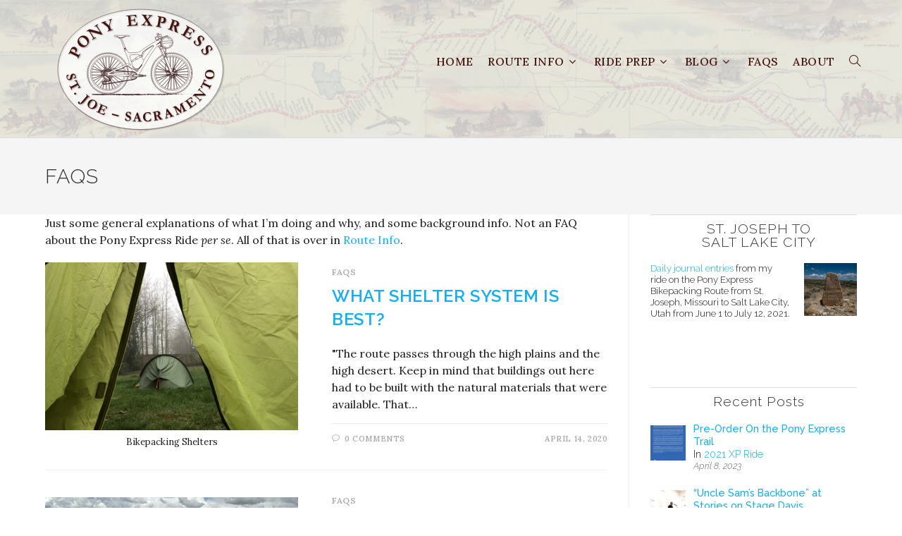

--- FILE ---
content_type: text/html; charset=UTF-8
request_url: https://ponyexpressride.com/topics/faqs/?doing_wp_cron=1695459344.3674440383911132812500
body_size: 15671
content:
<!DOCTYPE html>
<html class="html" lang="en-US">
<head>
	<meta charset="UTF-8">
	<link rel="profile" href="https://gmpg.org/xfn/11">

	<title>FAQs &#8211; Pony Express Ride</title>
<meta name='robots' content='max-image-preview:large' />
<meta name="viewport" content="width=device-width, initial-scale=1"><link rel='dns-prefetch' href='//fonts.googleapis.com' />
<link rel="alternate" type="application/rss+xml" title="Pony Express Ride &raquo; Feed" href="https://ponyexpressride.com/feed/" />
<link rel="alternate" type="application/rss+xml" title="Pony Express Ride &raquo; Comments Feed" href="https://ponyexpressride.com/comments/feed/" />
<link rel="alternate" type="application/rss+xml" title="Pony Express Ride &raquo; FAQs Category Feed" href="https://ponyexpressride.com/topics/faqs/feed/" />
<style id='wp-img-auto-sizes-contain-inline-css'>
img:is([sizes=auto i],[sizes^="auto," i]){contain-intrinsic-size:3000px 1500px}
/*# sourceURL=wp-img-auto-sizes-contain-inline-css */
</style>
<style id='wp-emoji-styles-inline-css'>

	img.wp-smiley, img.emoji {
		display: inline !important;
		border: none !important;
		box-shadow: none !important;
		height: 1em !important;
		width: 1em !important;
		margin: 0 0.07em !important;
		vertical-align: -0.1em !important;
		background: none !important;
		padding: 0 !important;
	}
/*# sourceURL=wp-emoji-styles-inline-css */
</style>
<link rel='stylesheet' id='wp-components-css' href='https://ponyexpressride.com/wp-includes/css/dist/components/style.min.css?ver=6.9' media='all' />
<link rel='stylesheet' id='wp-preferences-css' href='https://ponyexpressride.com/wp-includes/css/dist/preferences/style.min.css?ver=6.9' media='all' />
<link rel='stylesheet' id='wp-block-editor-css' href='https://ponyexpressride.com/wp-includes/css/dist/block-editor/style.min.css?ver=6.9' media='all' />
<link rel='stylesheet' id='popup-maker-block-library-style-css' href='https://ponyexpressride.com/wp-content/plugins/popup-maker/dist/packages/block-library-style.css?ver=dbea705cfafe089d65f1' media='all' />
<link rel='stylesheet' id='wpos-slick-style-css' href='https://ponyexpressride.com/wp-content/plugins/blog-designer-for-post-and-widget/assets/css/slick.css?ver=2.7.7' media='all' />
<link rel='stylesheet' id='bdpw-public-css-css' href='https://ponyexpressride.com/wp-content/plugins/blog-designer-for-post-and-widget/assets/css/bdpw-public.css?ver=2.7.7' media='all' />
<link rel='stylesheet' id='ccchildpagescss-css' href='https://ponyexpressride.com/wp-content/plugins/cc-child-pages/includes/css/styles.css?ver=1.43' media='all' />
<link rel='stylesheet' id='ccchildpagesskincss-css' href='https://ponyexpressride.com/wp-content/plugins/cc-child-pages/includes/css/skins.css?ver=1.43' media='all' />
<link rel='stylesheet' id='cpsh-shortcodes-css' href='https://ponyexpressride.com/wp-content/plugins/column-shortcodes//assets/css/shortcodes.css?ver=1.0.1' media='all' />
<link rel='stylesheet' id='responsive-lightbox-magnific-css' href='https://ponyexpressride.com/wp-content/plugins/responsive-lightbox/assets/magnific/magnific-popup.min.css?ver=1.2.0' media='all' />
<link rel='stylesheet' id='ssb-front-css-css' href='https://ponyexpressride.com/wp-content/plugins/simple-social-buttons/assets/css/front.css?ver=6.2.0' media='all' />
<link rel='stylesheet' id='sow-icon-default-b8c88a40df3d-css' href='https://ponyexpressride.com/wp-content/uploads/siteorigin-widgets/sow-icon-default-b8c88a40df3d.css?ver=6.9' media='all' />
<link rel='stylesheet' id='widgetopts-styles-css' href='https://ponyexpressride.com/wp-content/plugins/widget-options/assets/css/widget-options.css?ver=4.1.3' media='all' />
<link rel='stylesheet' id='font-awesome-css' href='https://ponyexpressride.com/wp-content/themes/oceanwp/assets/fonts/fontawesome/css/all.min.css?ver=6.7.2' media='all' />
<link rel='stylesheet' id='simple-line-icons-css' href='https://ponyexpressride.com/wp-content/themes/oceanwp/assets/css/third/simple-line-icons.min.css?ver=2.4.0' media='all' />
<link rel='stylesheet' id='oceanwp-style-css' href='https://ponyexpressride.com/wp-content/themes/oceanwp/assets/css/style.min.css?ver=4.1.4' media='all' />
<link rel='stylesheet' id='oceanwp-google-font-lora-css' href='//fonts.googleapis.com/css?family=Lora%3A100%2C200%2C300%2C400%2C500%2C600%2C700%2C800%2C900%2C100i%2C200i%2C300i%2C400i%2C500i%2C600i%2C700i%2C800i%2C900i&#038;subset=latin&#038;display=swap&#038;ver=6.9' media='all' />
<link rel='stylesheet' id='oceanwp-google-font-raleway-css' href='//fonts.googleapis.com/css?family=Raleway%3A100%2C200%2C300%2C400%2C500%2C600%2C700%2C800%2C900%2C100i%2C200i%2C300i%2C400i%2C500i%2C600i%2C700i%2C800i%2C900i&#038;subset=latin&#038;display=swap&#038;ver=6.9' media='all' />
<link rel='stylesheet' id='oceanwp-google-font-playfair-display-sc-css' href='//fonts.googleapis.com/css?family=Playfair+Display+SC%3A100%2C200%2C300%2C400%2C500%2C600%2C700%2C800%2C900%2C100i%2C200i%2C300i%2C400i%2C500i%2C600i%2C700i%2C800i%2C900i&#038;subset=latin&#038;display=swap&#038;ver=6.9' media='all' />
<link rel='stylesheet' id='recent-posts-widget-with-thumbnails-public-style-css' href='https://ponyexpressride.com/wp-content/plugins/recent-posts-widget-with-thumbnails/public.css?ver=7.1.1' media='all' />
<link rel='stylesheet' id='wpzoom-social-icons-socicon-css' href='https://ponyexpressride.com/wp-content/plugins/social-icons-widget-by-wpzoom/assets/css/wpzoom-socicon.css?ver=1768503947' media='all' />
<link rel='stylesheet' id='wpzoom-social-icons-genericons-css' href='https://ponyexpressride.com/wp-content/plugins/social-icons-widget-by-wpzoom/assets/css/genericons.css?ver=1768503947' media='all' />
<link rel='stylesheet' id='wpzoom-social-icons-academicons-css' href='https://ponyexpressride.com/wp-content/plugins/social-icons-widget-by-wpzoom/assets/css/academicons.min.css?ver=1768503947' media='all' />
<link rel='stylesheet' id='wpzoom-social-icons-font-awesome-3-css' href='https://ponyexpressride.com/wp-content/plugins/social-icons-widget-by-wpzoom/assets/css/font-awesome-3.min.css?ver=1768503947' media='all' />
<link rel='stylesheet' id='dashicons-css' href='https://ponyexpressride.com/wp-includes/css/dashicons.min.css?ver=6.9' media='all' />
<link rel='stylesheet' id='wpzoom-social-icons-styles-css' href='https://ponyexpressride.com/wp-content/plugins/social-icons-widget-by-wpzoom/assets/css/wpzoom-social-icons-styles.css?ver=1768503947' media='all' />
<link rel='stylesheet' id='bellows-css' href='https://ponyexpressride.com/wp-content/plugins/bellows-accordion-menu/assets/css/bellows.min.css?ver=1.4.4' media='all' />
<link rel='stylesheet' id='oe-widgets-style-css' href='https://ponyexpressride.com/wp-content/plugins/ocean-extra/assets/css/widgets.css?ver=6.9' media='all' />
<link rel='preload' as='font'  id='wpzoom-social-icons-font-academicons-woff2-css' href='https://ponyexpressride.com/wp-content/plugins/social-icons-widget-by-wpzoom/assets/font/academicons.woff2?v=1.9.2' type='font/woff2' crossorigin />
<link rel='preload' as='font'  id='wpzoom-social-icons-font-fontawesome-3-woff2-css' href='https://ponyexpressride.com/wp-content/plugins/social-icons-widget-by-wpzoom/assets/font/fontawesome-webfont.woff2?v=4.7.0' type='font/woff2' crossorigin />
<link rel='preload' as='font'  id='wpzoom-social-icons-font-genericons-woff-css' href='https://ponyexpressride.com/wp-content/plugins/social-icons-widget-by-wpzoom/assets/font/Genericons.woff' type='font/woff' crossorigin />
<link rel='preload' as='font'  id='wpzoom-social-icons-font-socicon-woff2-css' href='https://ponyexpressride.com/wp-content/plugins/social-icons-widget-by-wpzoom/assets/font/socicon.woff2?v=4.5.4' type='font/woff2' crossorigin />
<link rel='stylesheet' id='zotpress.shortcode.min.css-css' href='https://ponyexpressride.com/wp-content/plugins/zotpress/css/zotpress.shortcode.min.css?ver=7.4' media='all' />
<script src="https://ponyexpressride.com/wp-includes/js/jquery/jquery.min.js?ver=3.7.1" id="jquery-core-js"></script>
<script src="https://ponyexpressride.com/wp-includes/js/jquery/jquery-migrate.min.js?ver=3.4.1" id="jquery-migrate-js"></script>
<script src="https://ponyexpressride.com/wp-content/plugins/responsive-lightbox/assets/magnific/jquery.magnific-popup.min.js?ver=1.2.0" id="responsive-lightbox-magnific-js"></script>
<script src="https://ponyexpressride.com/wp-includes/js/underscore.min.js?ver=1.13.7" id="underscore-js"></script>
<script src="https://ponyexpressride.com/wp-content/plugins/responsive-lightbox/assets/infinitescroll/infinite-scroll.pkgd.min.js?ver=4.0.1" id="responsive-lightbox-infinite-scroll-js"></script>
<script src="https://ponyexpressride.com/wp-content/plugins/responsive-lightbox/assets/dompurify/purify.min.js?ver=3.3.1" id="dompurify-js"></script>
<script id="responsive-lightbox-sanitizer-js-before">
window.RLG = window.RLG || {}; window.RLG.sanitizeAllowedHosts = ["youtube.com","www.youtube.com","youtu.be","vimeo.com","player.vimeo.com"];
//# sourceURL=responsive-lightbox-sanitizer-js-before
</script>
<script src="https://ponyexpressride.com/wp-content/plugins/responsive-lightbox/js/sanitizer.js?ver=2.6.1" id="responsive-lightbox-sanitizer-js"></script>
<script id="responsive-lightbox-js-before">
var rlArgs = {"script":"magnific","selector":"lightbox","customEvents":"","activeGalleries":true,"disableOn":0,"midClick":false,"preloader":true,"closeOnContentClick":true,"closeOnBgClick":true,"closeBtnInside":true,"showCloseBtn":true,"enableEscapeKey":true,"alignTop":false,"fixedContentPos":"auto","fixedBgPos":"auto","autoFocusLast":true,"woocommerce_gallery":false,"ajaxurl":"https:\/\/ponyexpressride.com\/wp-admin\/admin-ajax.php","nonce":"7fa172cc7d","preview":false,"postId":809,"scriptExtension":false};

//# sourceURL=responsive-lightbox-js-before
</script>
<script src="https://ponyexpressride.com/wp-content/plugins/responsive-lightbox/js/front.js?ver=2.6.1" id="responsive-lightbox-js"></script>
<link rel="https://api.w.org/" href="https://ponyexpressride.com/wp-json/" /><link rel="alternate" title="JSON" type="application/json" href="https://ponyexpressride.com/wp-json/wp/v2/categories/9" /><link rel="EditURI" type="application/rsd+xml" title="RSD" href="https://ponyexpressride.com/xmlrpc.php?rsd" />
<meta name="generator" content="WordPress 6.9" />
<style id="bellows-custom-generated-css">
/* Status: Loaded from Transient */

</style> <style media="screen">

		.simplesocialbuttons.simplesocialbuttons_inline .ssb-fb-like, .simplesocialbuttons.simplesocialbuttons_inline amp-facebook-like {
	  margin: ;
	}
		 /*inline margin*/
	
	
	
	
	
		.simplesocialbuttons.simplesocialbuttons_inline.simplesocial-round-icon button{
	  margin: ;
	}

	
			 /*margin-digbar*/

	
	
	
	
	
	
	
</style>

<!-- Open Graph Meta Tags generated by Simple Social Buttons 6.2.0 -->
<meta property="og:title" content="What shelter system is best? - Pony Express Ride" />
<meta property="og:type" content="website" />
<meta property="og:description" content="&quot;The route passes through the high plains and the high desert. Keep in mind that buildings out here had to be built with the natural materials that were available. That means rocks. Tall trees are not common. Because of this I wouldn&#039;t recommend a hammock set-up. Winds can whip up in a heart beat&hellip;" />
<meta property="og:url" content="https://ponyexpressride.com/blog/what-shelter-system-is-best/" />
<meta property="og:site_name" content="Pony Express Ride" />
<meta property="og:image" content="https://ponyexpressride.com/wp-content/uploads/tent.jpg" />
<meta name="twitter:card" content="summary_large_image" />
<meta name="twitter:description" content=""The route passes through the high plains and the high desert. Keep in mind that buildings out here had to be built with the natural materials that were available. That means rocks. Tall trees are not common. Because of this I wouldn't recommend a hammock set-up. Winds can whip up in a heart beat&hellip;" />
<meta name="twitter:title" content="What shelter system is best? - Pony Express Ride" />
<meta property="twitter:image" content="https://ponyexpressride.com/wp-content/uploads/tent.jpg" />
    
    <script type="text/javascript">
        var ajaxurl = 'https://ponyexpressride.com/wp-admin/admin-ajax.php';
    </script>
<link rel="icon" href="https://ponyexpressride.com/wp-content/uploads/favicon-148x150.gif" sizes="32x32" />
<link rel="icon" href="https://ponyexpressride.com/wp-content/uploads/favicon-300x300.gif" sizes="192x192" />
<link rel="apple-touch-icon" href="https://ponyexpressride.com/wp-content/uploads/favicon-300x300.gif" />
<meta name="msapplication-TileImage" content="https://ponyexpressride.com/wp-content/uploads/favicon-300x300.gif" />
		<style id="wp-custom-css">
			/* Remove "Skip to Content" */.skip-link.screen-reader-text{display:none}/* SVG Logo */#site-logo #site-logo-inner a img{height:175px;margin:10px 0}#site-logo-inner a{color:#45130d}#site-logo-inner a:hover{color:#0b7cac}h1.page-header-title.clr{font-size:1.8em;font-weight:300}li{margin-left:10px}/* Hide Home buton on Home page */.page-id-116 .menu-item-154{display:none}/* Top margin on Home page */.page-id-116 #main.site-main.clr{margin-top:50px}/* Subscription Form */form input::placeholder{visibility:hidden}#email{width:300px}/* Hide Comment Count */#right-sidebar-inner .recent-posts-comments,#right-sidebar-inner .sep{display:none}/* Captions */.wp-caption-text{text-align:center;color:#444;font-style:italic}.wp-caption-dd{text-align:center;color:#444;font-style:italic}/* FAQs */.ac_title_class{font-family:Raleway}#right-sidebar h4.widget-title{font-size:1.5em;padding-top:10px;border-top:1px solid #dedede}/* Journal Widget Style */.page-id-116 #panel-116-0-1-0{font-size:.9em}#panel-116-0-1-0{border:1px #13aff0 solid;border-radius:5px;padding:5px}/* Recent Posts Style */#rpwwt-widget-0-1-0{line-height:1.3}.rpwwt-post-title{font-size:1em;font-weight:500}.rpwwt-post-excerpt,.rpwwt-post-date{font-size:.9em}.rpwwt-post-date{color:#666;font-style:italic}.single .thumbnail img{width:60%;display:flex;margin:0 auto}/* Blog designer */.wpspw-post-categories a:nth-child(4n+1){background:#700;border-color:#1abc9c}.wpspw-post-title{letter-spacing:0;font-weight:400}.sp_wpspwpost_static h2{line-height:12px !important}.sp_wpspwpost_static.wpspw-design-1 .wpspw-post-grid-content h2 a{color:#45130d}.sp_wpspwpost_static.wpspw-design-1 .wpspw-post-grid-content h2 a:hover{color:#13aff0}/* Blog Meta */.icon-clock,.icon-folder{margin-left:5px}li.meta-cat{margin-left:0}li.meta-cat a[rel="category tag"]{color:#45130d}li.meta-cat a:hover{color:#1abc9c}/* Quick Facts Posts */.testimonials-widget-template-default h1{display:none}/* Widgets */.widget-title{text-align:center;border:none;font-size:1.4em}#right-sidebar-inner a:hover{color:#0b7cac}/* Sidebar Widgets */.sidebar-box ul{list-style:disc;font-size:1.1em}#right-sidebar h4.widget-title{font-style:normal}#tw_categories_widget-2,.widget.sidebar-box.widget_ccchildpages_widget.clr,#categories-2.widget.sidebar-box.widget_categories.clr,#ocean_custom_menu-2{font-style:normal;font-size:1.1em}#tw_categories_widget-2 li,.widget.sidebar-box.widget_ccchildpages_widget.clr li,#categories-2.widget.sidebar-box.widget_categories.clr li,#ocean_custom_menu-2 li{padding-top:10px;font-weight:500;border:none}#oceanwp-custom-menu li{margin-left:20px}.oceanwp-custom-menu>ul>li>a .nav-arrow{width:50%}.custom-menu-widget .oceanwp-custom-menu>ul>li>a{line-height:1em;padding:0}#right-sidebar .dropdown-menu ul li,#right-sidebar .dropdown-menu ul li a.menu-link{padding:0}#tw_categories_widget-2,.widget.sidebar-box.widget_ccchildpages_widget.clr,#categories-2.widget.sidebar-box.widget_categories.clr,#ocean_custom_menu-2{font-style:normal;font-size:1.1em}#tw_categories_widget-2 li,.widget.sidebar-box.widget_ccchildpages_widget.clr li,#categories-2.widget.sidebar-box.widget_categories.clr li,#ocean_custom_menu-2 li{padding-top:10px;font-weight:400;border:none}#oceanwp-custom-menu li{margin-left:20px}.oceanwp-custom-menu>ul>li>a .nav-arrow{width:50%}#right-sidebar .custom-menu-widget .oceanwp-custom-menu>ul>li>a{line-height:1em;padding:0}#right-sidebar .dropdown-menu ul li,#right-sidebar .dropdown-menu ul li a.menu-link,#right-sidebar .custom-menu-widget .oceanwp-custom-menu .dropdown-menu .sub-menu li a.menu-link{padding:2px;line-height:1em}#tw_categories_widget-2 li li{margin-left:20px}.oceanwp-recent-posts.clr .recent-posts-date{display:none}.custom-menu-widget .oceanwp-custom-menu .dropdown-menu .sub-menu li a.menu-link{padding:0;line-height:1em}#tw_categories_widget-2 li li{margin-left:20px}.oceanwp-recent-posts.clr .recent-posts-date{display:none}/* Sidebar Menu */.parent-sidebar-menu li{font-size:1.3em;list-style-type:none;margin-left:0}.parent-sidebar-menu ul li{font-size:.8em;list-style-type:disc;margin-left:30px}/* Quick Facts */.paging.prepend,.paging.append{display:none}.testimonials-widget-testimonials.listing blockquote{margin:0}div.testimonials-widget-testimonials.listing p{font-style:normal;font-weight:500}div.bx-viewport{background-color:#ededed;padding:25px}.tagcloud a{font-style:normal;font-weight:400}/* Home page quick facts slider */.page-id-116 div.bx-viewport{background-color:#fff;padding:0}.page-id-116 .testimonials-widget-testimonial q,.testimonials-widget-testimonial blockquote{margin:0;font-style:normal}.testimonials-widget-testimonial .bottom_text{text-align:center;font-style:italic;border-top:1px solid #dedede;padding:10px 0}/* Social Share */#ocean_social-2{text-align:center}/* Instagram */.ig-likes-likes,.ig-likes-comments{display:none}/* Rollover SVG */.sow-icon-elegantline:hover{filter:brightness(90%)}/* Weather Maps */.page-id-852 h3.widget-title{letter-spacing:0;font-size:1em;font-weight:400;border-left:none;border-top:3px solid #13aff0;padding-top:10px}/* Footer */#footer-widgets{font-style:normal}span.screen-reader-text{display:none}/* Gallery */.mfp-figure small{font-size:.9em;font-family:Raleway;font-weight:500}/* Hide thumbnail in footer on About page */.page-id-3014 #footer-widgets img{display:none}/* Tweaking the Bike list */.ewd-ufaq-faq-category-title h4{font-family:Raleway;Font-size:1.8em}/* Bibliography */.csl-entry{line-height:1.4em;margin-bottom:20px}div.zp-Citation-Notes{border-top:1px solid #999;font-size:.9em;padding-top:10px;margin:0}div.zp-Citation-Notes ul li{margin-left:0}.rl-gallery .rl-gallery-link .rl-gallery-caption,div.mfp-title{visibility:hidden}div.mfp-title >small{visibility:visible}/* Mobile Screen */@media only screen and (max-width:700px){div#site-logo-inner.clr a{font-size:1.5em}div#site-header-inner.clr.container,#site-logo #site-logo-inner{height:100px}.oceanwp-mobile-menu-icon a.mobile-menu,.oceanwp-mobile-menu-icon a.mobile-menu .oceanwp-close-text{font-size:1.5em}figure.alignleft,img.alignleft,figure.alignright,img.alignright{float:none;display:block;margin-left:auto;margin-right:auto}}/* Search result page numbers */.oceanwp-pagination.clr span.page-numbers.current{background-color:#ccc}		</style>
		<!-- OceanWP CSS -->
<style type="text/css">
/* Colors */a{color:#13aff0}a .owp-icon use{stroke:#13aff0}a:hover{color:#0b7cac}a:hover .owp-icon use{stroke:#0b7cac}body .theme-button,body input[type="submit"],body button[type="submit"],body button,body .button,body div.wpforms-container-full .wpforms-form input[type=submit],body div.wpforms-container-full .wpforms-form button[type=submit],body div.wpforms-container-full .wpforms-form .wpforms-page-button,.woocommerce-cart .wp-element-button,.woocommerce-checkout .wp-element-button,.wp-block-button__link{border-color:#ffffff}body .theme-button:hover,body input[type="submit"]:hover,body button[type="submit"]:hover,body button:hover,body .button:hover,body div.wpforms-container-full .wpforms-form input[type=submit]:hover,body div.wpforms-container-full .wpforms-form input[type=submit]:active,body div.wpforms-container-full .wpforms-form button[type=submit]:hover,body div.wpforms-container-full .wpforms-form button[type=submit]:active,body div.wpforms-container-full .wpforms-form .wpforms-page-button:hover,body div.wpforms-container-full .wpforms-form .wpforms-page-button:active,.woocommerce-cart .wp-element-button:hover,.woocommerce-checkout .wp-element-button:hover,.wp-block-button__link:hover{border-color:#ffffff}.site-breadcrumbs a,.background-image-page-header .site-breadcrumbs a{color:#770000}.site-breadcrumbs a .owp-icon use,.background-image-page-header .site-breadcrumbs a .owp-icon use{stroke:#770000}body{color:#1c1c1c}h1{color:#000000}h4{color:#000000}/* OceanWP Style Settings CSS */.theme-button,input[type="submit"],button[type="submit"],button,.button,body div.wpforms-container-full .wpforms-form input[type=submit],body div.wpforms-container-full .wpforms-form button[type=submit],body div.wpforms-container-full .wpforms-form .wpforms-page-button{border-style:solid}.theme-button,input[type="submit"],button[type="submit"],button,.button,body div.wpforms-container-full .wpforms-form input[type=submit],body div.wpforms-container-full .wpforms-form button[type=submit],body div.wpforms-container-full .wpforms-form .wpforms-page-button{border-width:1px}form input[type="text"],form input[type="password"],form input[type="email"],form input[type="url"],form input[type="date"],form input[type="month"],form input[type="time"],form input[type="datetime"],form input[type="datetime-local"],form input[type="week"],form input[type="number"],form input[type="search"],form input[type="tel"],form input[type="color"],form select,form textarea,.woocommerce .woocommerce-checkout .select2-container--default .select2-selection--single{border-style:solid}body div.wpforms-container-full .wpforms-form input[type=date],body div.wpforms-container-full .wpforms-form input[type=datetime],body div.wpforms-container-full .wpforms-form input[type=datetime-local],body div.wpforms-container-full .wpforms-form input[type=email],body div.wpforms-container-full .wpforms-form input[type=month],body div.wpforms-container-full .wpforms-form input[type=number],body div.wpforms-container-full .wpforms-form input[type=password],body div.wpforms-container-full .wpforms-form input[type=range],body div.wpforms-container-full .wpforms-form input[type=search],body div.wpforms-container-full .wpforms-form input[type=tel],body div.wpforms-container-full .wpforms-form input[type=text],body div.wpforms-container-full .wpforms-form input[type=time],body div.wpforms-container-full .wpforms-form input[type=url],body div.wpforms-container-full .wpforms-form input[type=week],body div.wpforms-container-full .wpforms-form select,body div.wpforms-container-full .wpforms-form textarea{border-style:solid}form input[type="text"],form input[type="password"],form input[type="email"],form input[type="url"],form input[type="date"],form input[type="month"],form input[type="time"],form input[type="datetime"],form input[type="datetime-local"],form input[type="week"],form input[type="number"],form input[type="search"],form input[type="tel"],form input[type="color"],form select,form textarea{border-radius:3px}body div.wpforms-container-full .wpforms-form input[type=date],body div.wpforms-container-full .wpforms-form input[type=datetime],body div.wpforms-container-full .wpforms-form input[type=datetime-local],body div.wpforms-container-full .wpforms-form input[type=email],body div.wpforms-container-full .wpforms-form input[type=month],body div.wpforms-container-full .wpforms-form input[type=number],body div.wpforms-container-full .wpforms-form input[type=password],body div.wpforms-container-full .wpforms-form input[type=range],body div.wpforms-container-full .wpforms-form input[type=search],body div.wpforms-container-full .wpforms-form input[type=tel],body div.wpforms-container-full .wpforms-form input[type=text],body div.wpforms-container-full .wpforms-form input[type=time],body div.wpforms-container-full .wpforms-form input[type=url],body div.wpforms-container-full .wpforms-form input[type=week],body div.wpforms-container-full .wpforms-form select,body div.wpforms-container-full .wpforms-form textarea{border-radius:3px}#main #content-wrap,.separate-layout #main #content-wrap{padding-top:0}/* Header */#site-logo #site-logo-inner,.oceanwp-social-menu .social-menu-inner,#site-header.full_screen-header .menu-bar-inner,.after-header-content .after-header-content-inner{height:175px}#site-navigation-wrap .dropdown-menu >li >a,#site-navigation-wrap .dropdown-menu >li >span.opl-logout-link,.oceanwp-mobile-menu-icon a,.mobile-menu-close,.after-header-content-inner >a{line-height:175px}#site-header.has-header-media .overlay-header-media{background-color:rgba(175,175,175,0.3)}#site-header{border-color:#dedede}#site-navigation-wrap .dropdown-menu >li >a{padding:0 10px}#site-navigation-wrap .dropdown-menu >li >a,.oceanwp-mobile-menu-icon a,#searchform-header-replace-close{color:#45130d}#site-navigation-wrap .dropdown-menu >li >a .owp-icon use,.oceanwp-mobile-menu-icon a .owp-icon use,#searchform-header-replace-close .owp-icon use{stroke:#45130d}#site-navigation-wrap .dropdown-menu >li >a:hover,.oceanwp-mobile-menu-icon a:hover,#searchform-header-replace-close:hover{color:#0b7cac}#site-navigation-wrap .dropdown-menu >li >a:hover .owp-icon use,.oceanwp-mobile-menu-icon a:hover .owp-icon use,#searchform-header-replace-close:hover .owp-icon use{stroke:#0b7cac}.dropdown-menu .sub-menu,#searchform-dropdown,.current-shop-items-dropdown{background-color:#dedede}.dropdown-menu ul li a.menu-link{color:#770000}.dropdown-menu ul li a.menu-link .owp-icon use{stroke:#770000}.dropdown-menu ul li a.menu-link:hover{color:#13aff0}.dropdown-menu ul li a.menu-link:hover .owp-icon use{stroke:#13aff0}.dropdown-menu ul >.current-menu-item >a.menu-link{color:#333333}.dropdown-menu ul >.current-menu-item >a.menu-link{background-color:#efefef}@media (max-width:767px){#top-bar-nav,#site-navigation-wrap,.oceanwp-social-menu,.after-header-content{display:none}.center-logo #site-logo{float:none;position:absolute;left:50%;padding:0;-webkit-transform:translateX(-50%);transform:translateX(-50%)}#site-header.center-header #site-logo,.oceanwp-mobile-menu-icon,#oceanwp-cart-sidebar-wrap{display:block}body.vertical-header-style #outer-wrap{margin:0 !important}#site-header.vertical-header{position:relative;width:100%;left:0 !important;right:0 !important}#site-header.vertical-header .has-template >#site-logo{display:block}#site-header.vertical-header #site-header-inner{display:-webkit-box;display:-webkit-flex;display:-ms-flexbox;display:flex;-webkit-align-items:center;align-items:center;padding:0;max-width:90%}#site-header.vertical-header #site-header-inner >*:not(.oceanwp-mobile-menu-icon){display:none}#site-header.vertical-header #site-header-inner >*{padding:0 !important}#site-header.vertical-header #site-header-inner #site-logo{display:block;margin:0;width:50%;text-align:left}body.rtl #site-header.vertical-header #site-header-inner #site-logo{text-align:right}#site-header.vertical-header #site-header-inner .oceanwp-mobile-menu-icon{width:50%;text-align:right}body.rtl #site-header.vertical-header #site-header-inner .oceanwp-mobile-menu-icon{text-align:left}#site-header.vertical-header .vertical-toggle,body.vertical-header-style.vh-closed #site-header.vertical-header .vertical-toggle{display:none}#site-logo.has-responsive-logo .custom-logo-link{display:none}#site-logo.has-responsive-logo .responsive-logo-link{display:block}.is-sticky #site-logo.has-sticky-logo .responsive-logo-link{display:none}.is-sticky #site-logo.has-responsive-logo .sticky-logo-link{display:block}#top-bar.has-no-content #top-bar-social.top-bar-left,#top-bar.has-no-content #top-bar-social.top-bar-right{position:inherit;left:auto;right:auto;float:none;height:auto;line-height:1.5em;margin-top:0;text-align:center}#top-bar.has-no-content #top-bar-social li{float:none;display:inline-block}.owp-cart-overlay,#side-panel-wrap a.side-panel-btn{display:none !important}}/* Header Image CSS */#site-header{background-image:url(https://ponyexpressride.com/wp-content/uploads/pony-express-map-2.jpg);background-repeat:no-repeat;background-size:cover}/* Blog CSS */.blog-entry.thumbnail-entry .blog-entry-category a{color:#ababab}.blog-entry.thumbnail-entry .blog-entry-category a:hover{color:#13aff0}.ocean-single-post-header ul.meta-item li a:hover{color:#333333}/* Footer Widgets */#footer-widgets{padding:20px 0 0 0}#footer-widgets{background-color:#b6a48e}#footer-widgets,#footer-widgets p,#footer-widgets li a:before,#footer-widgets .contact-info-widget span.oceanwp-contact-title,#footer-widgets .recent-posts-date,#footer-widgets .recent-posts-comments,#footer-widgets .widget-recent-posts-icons li .fa{color:#ffffff}#footer-widgets .footer-box a,#footer-widgets a{color:#45130d}/* Footer Copyright */#footer-bottom{background-color:#929292}/* Typography */body{font-family:Lora;font-size:1.6em;line-height:1.5;font-weight:300}h1,h2,h3,h4,h5,h6,.theme-heading,.widget-title,.oceanwp-widget-recent-posts-title,.comment-reply-title,.entry-title,.sidebar-box .widget-title{font-family:Raleway;line-height:1.4;letter-spacing:2px;font-weight:300}h1{font-family:Raleway;font-size:23px;line-height:1.4;letter-spacing:1px;text-transform:uppercase}h2{font-size:2em;line-height:1.4}h3{font-size:18px;line-height:1.4}h4{font-size:1.5em;line-height:1.4}h5{font-size:14px;line-height:1.4}h6{font-size:15px;line-height:1.4}.page-header .page-header-title,.page-header.background-image-page-header .page-header-title{font-size:32px;line-height:1.4}.page-header .page-subheading{font-size:15px;line-height:1.8}.site-breadcrumbs,.site-breadcrumbs a{font-size:13px;line-height:1.4}#site-logo a.site-logo-text{font-family:'Playfair Display SC';font-size:40px;line-height:1.8;font-weight:300}#site-navigation-wrap .dropdown-menu >li >a,#site-header.full_screen-header .fs-dropdown-menu >li >a,#site-header.top-header #site-navigation-wrap .dropdown-menu >li >a,#site-header.center-header #site-navigation-wrap .dropdown-menu >li >a,#site-header.medium-header #site-navigation-wrap .dropdown-menu >li >a,.oceanwp-mobile-menu-icon a{font-size:1.0em;font-weight:500;text-transform:uppercase}.dropdown-menu ul li a.menu-link,#site-header.full_screen-header .fs-dropdown-menu ul.sub-menu li a{font-size:12px;line-height:1.2;letter-spacing:.6px}.sidr-class-dropdown-menu li a,a.sidr-class-toggle-sidr-close,#mobile-dropdown ul li a,body #mobile-fullscreen ul li a{font-size:15px;line-height:1.8}.blog-entry.post .blog-entry-header .entry-title a{font-size:24px;line-height:1.4}.ocean-single-post-header .single-post-title{font-size:34px;line-height:1.4;letter-spacing:.6px}.ocean-single-post-header ul.meta-item li,.ocean-single-post-header ul.meta-item li a{font-size:13px;line-height:1.4;letter-spacing:.6px}.ocean-single-post-header .post-author-name,.ocean-single-post-header .post-author-name a{font-size:14px;line-height:1.4;letter-spacing:.6px}.ocean-single-post-header .post-author-description{font-size:12px;line-height:1.4;letter-spacing:.6px}.single-post .entry-title{line-height:1.4;letter-spacing:.6px}.single-post ul.meta li,.single-post ul.meta li a{font-size:14px;line-height:1.4;letter-spacing:.6px}.sidebar-box .widget-title,.sidebar-box.widget_block .wp-block-heading{font-size:13px;line-height:1;letter-spacing:1px}.sidebar-box,.footer-box{font-family:Raleway;font-size:1em;line-height:1.3}#footer-widgets .footer-box .widget-title{font-size:1.2em;line-height:1;letter-spacing:1px}#footer-bottom #copyright{font-family:Raleway;font-size:13px;line-height:1;font-weight:400}#footer-bottom #footer-bottom-menu{font-size:12px;line-height:1}.woocommerce-store-notice.demo_store{line-height:2;letter-spacing:1.5px}.demo_store .woocommerce-store-notice__dismiss-link{line-height:2;letter-spacing:1.5px}.woocommerce ul.products li.product li.title h2,.woocommerce ul.products li.product li.title a{font-size:14px;line-height:1.5}.woocommerce ul.products li.product li.category,.woocommerce ul.products li.product li.category a{font-size:12px;line-height:1}.woocommerce ul.products li.product .price{font-size:18px;line-height:1}.woocommerce ul.products li.product .button,.woocommerce ul.products li.product .product-inner .added_to_cart{font-size:12px;line-height:1.5;letter-spacing:1px}.woocommerce ul.products li.owp-woo-cond-notice span,.woocommerce ul.products li.owp-woo-cond-notice a{font-size:16px;line-height:1;letter-spacing:1px;font-weight:600;text-transform:capitalize}.woocommerce div.product .product_title{font-size:24px;line-height:1.4;letter-spacing:.6px}.woocommerce div.product p.price{font-size:36px;line-height:1}.woocommerce .owp-btn-normal .summary form button.button,.woocommerce .owp-btn-big .summary form button.button,.woocommerce .owp-btn-very-big .summary form button.button{font-size:12px;line-height:1.5;letter-spacing:1px;text-transform:uppercase}.woocommerce div.owp-woo-single-cond-notice span,.woocommerce div.owp-woo-single-cond-notice a{font-size:18px;line-height:2;letter-spacing:1.5px;font-weight:600;text-transform:capitalize}.ocean-preloader--active .preloader-after-content{font-size:20px;line-height:1.8;letter-spacing:.6px}
</style><link rel='stylesheet' id='siteorigin-widget-icon-font-elegantline-css' href='https://ponyexpressride.com/wp-content/plugins/so-widgets-bundle/icons/elegantline/style.css?ver=6.9' media='all' />
</head>

<body class="archive category category-faqs category-9 wp-custom-logo wp-embed-responsive wp-theme-oceanwp oceanwp-theme dropdown-mobile has-sidebar content-right-sidebar" itemscope="itemscope" itemtype="https://schema.org/Blog">

	
	
	<div id="outer-wrap" class="site clr">

		<a class="skip-link screen-reader-text" href="#main">Skip to content</a>

		
		<div id="wrap" class="clr">

			
			
<header id="site-header" class="minimal-header search-overlay has-header-media clr" data-height="175" itemscope="itemscope" itemtype="https://schema.org/WPHeader" role="banner">

	
					
			<div id="site-header-inner" class="clr container">

				
				

<div id="site-logo" class="clr" itemscope itemtype="https://schema.org/Brand" >

	
	<div id="site-logo-inner" class="clr">

		<a href="https://ponyexpressride.com/" class="custom-logo-link" rel="home"><img src="https://ponyexpressride.com/wp-content/uploads/xp-ride-logo.svg" class="custom-logo" alt="Pony Express Ride" decoding="async" /></a>
	</div><!-- #site-logo-inner -->

	
	
</div><!-- #site-logo -->

			<div id="site-navigation-wrap" class="clr">
			
			
			
			<nav id="site-navigation" class="navigation main-navigation clr" itemscope="itemscope" itemtype="https://schema.org/SiteNavigationElement" role="navigation" >

				<ul id="menu-header-primary-menu" class="main-menu dropdown-menu sf-menu"><li id="menu-item-154" class="menu-item menu-item-type-custom menu-item-object-custom menu-item-home menu-item-154"><a href="https://ponyexpressride.com/" class="menu-link"><span class="text-wrap">Home</span></a></li><li id="menu-item-351" class="menu-item menu-item-type-post_type menu-item-object-page menu-item-has-children dropdown menu-item-351"><a href="https://ponyexpressride.com/route-info/" class="menu-link"><span class="text-wrap">Route Info<i class="nav-arrow fa fa-angle-down" aria-hidden="true" role="img"></i></span></a>
<ul class="sub-menu">
	<li id="menu-item-431" class="menu-item menu-item-type-post_type menu-item-object-page menu-item-431"><a href="https://ponyexpressride.com/route-info/general-pony-express-info/" class="menu-link"><span class="text-wrap">General Pony Express Info</span></a></li>	<li id="menu-item-881" class="menu-item menu-item-type-post_type menu-item-object-page menu-item-881"><a href="https://ponyexpressride.com/route-info/weather-along-the-pony-express-route/" class="menu-link"><span class="text-wrap">Current Weather on the Route</span></a></li></ul>
</li><li id="menu-item-1079" class="menu-item menu-item-type-post_type menu-item-object-page menu-item-has-children dropdown menu-item-1079"><a href="https://ponyexpressride.com/ride-prep/" class="menu-link"><span class="text-wrap">Ride Prep<i class="nav-arrow fa fa-angle-down" aria-hidden="true" role="img"></i></span></a>
<ul class="sub-menu">
	<li id="menu-item-2123" class="menu-item menu-item-type-post_type menu-item-object-page menu-item-2123"><a href="https://ponyexpressride.com/ride-prep/scouting-the-route-in-california/" class="menu-link"><span class="text-wrap">Scouting the Route in California</span></a></li>	<li id="menu-item-2526" class="menu-item menu-item-type-post_type menu-item-object-page menu-item-2526"><a href="https://ponyexpressride.com/ride-prep/scouting-the-route-in-nevada/" class="menu-link"><span class="text-wrap">Scouting the Route in Nevada</span></a></li>	<li id="menu-item-3036" class="menu-item menu-item-type-post_type menu-item-object-page menu-item-has-children dropdown menu-item-3036"><a href="https://ponyexpressride.com/ride-prep/reading-list/" class="menu-link"><span class="text-wrap">Reading List<i class="nav-arrow fa fa-angle-right" aria-hidden="true" role="img"></i></span></a>
	<ul class="sub-menu">
		<li id="menu-item-3145" class="menu-item menu-item-type-post_type menu-item-object-page menu-item-3145"><a href="https://ponyexpressride.com/ride-prep/reading-list/articles/" class="menu-link"><span class="text-wrap">Articles</span></a></li>		<li id="menu-item-3146" class="menu-item menu-item-type-post_type menu-item-object-page menu-item-3146"><a href="https://ponyexpressride.com/ride-prep/reading-list/books/" class="menu-link"><span class="text-wrap">Books</span></a></li>		<li id="menu-item-3151" class="menu-item menu-item-type-post_type menu-item-object-page menu-item-3151"><a href="https://ponyexpressride.com/ride-prep/reading-list/book-reports/" class="menu-link"><span class="text-wrap">Book Reports</span></a></li>	</ul>
</li></ul>
</li><li id="menu-item-155" class="menu-item menu-item-type-post_type menu-item-object-page menu-item-has-children dropdown menu-item-155"><a href="https://ponyexpressride.com/blog/" class="menu-link"><span class="text-wrap">Blog<i class="nav-arrow fa fa-angle-down" aria-hidden="true" role="img"></i></span></a>
<ul class="sub-menu">
	<li id="menu-item-5291" class="menu-item menu-item-type-post_type menu-item-object-page menu-item-5291"><a href="https://ponyexpressride.com/st-joseph-to-salt-lake-city-daily-journal/" class="menu-link"><span class="text-wrap">St. Joseph to Salt Lake City: Daily Journal</span></a></li>	<li id="menu-item-5292" class="menu-item menu-item-type-custom menu-item-object-custom menu-item-5292"><a href="/blog/" class="menu-link"><span class="text-wrap">All Blog Entries</span></a></li></ul>
</li><li id="menu-item-262" class="menu-item menu-item-type-taxonomy menu-item-object-category current-menu-item menu-item-262"><a href="https://ponyexpressride.com/topics/faqs/" class="menu-link"><span class="text-wrap">FAQs</span></a></li><li id="menu-item-3018" class="menu-item menu-item-type-post_type menu-item-object-page menu-item-3018"><a href="https://ponyexpressride.com/about/" class="menu-link"><span class="text-wrap">About</span></a></li><li class="search-toggle-li" ><a href="https://ponyexpressride.com/#" class="site-search-toggle search-overlay-toggle"><span class="screen-reader-text">Toggle website search</span><i class=" icon-magnifier" aria-hidden="true" role="img"></i></a></li></ul>
			</nav><!-- #site-navigation -->

			
			
					</div><!-- #site-navigation-wrap -->
			
		
	
				
	
	<div class="oceanwp-mobile-menu-icon clr mobile-right">

		
		
		
		<a href="https://ponyexpressride.com/#mobile-menu-toggle" class="mobile-menu"  aria-label="Mobile Menu">
							<i class="fa fa-bars" aria-hidden="true"></i>
						</a>

		
		
		
	</div><!-- #oceanwp-mobile-menu-navbar -->

	

			</div><!-- #site-header-inner -->

			
<div id="mobile-dropdown" class="clr" >

	<nav class="clr" itemscope="itemscope" itemtype="https://schema.org/SiteNavigationElement">

		<ul id="menu-header-primary-menu-1" class="menu"><li class="menu-item menu-item-type-custom menu-item-object-custom menu-item-home menu-item-154"><a href="https://ponyexpressride.com/">Home</a></li>
<li class="menu-item menu-item-type-post_type menu-item-object-page menu-item-has-children menu-item-351"><a href="https://ponyexpressride.com/route-info/">Route Info</a>
<ul class="sub-menu">
	<li class="menu-item menu-item-type-post_type menu-item-object-page menu-item-431"><a href="https://ponyexpressride.com/route-info/general-pony-express-info/">General Pony Express Info</a></li>
	<li class="menu-item menu-item-type-post_type menu-item-object-page menu-item-881"><a href="https://ponyexpressride.com/route-info/weather-along-the-pony-express-route/">Current Weather on the Route</a></li>
</ul>
</li>
<li class="menu-item menu-item-type-post_type menu-item-object-page menu-item-has-children menu-item-1079"><a href="https://ponyexpressride.com/ride-prep/">Ride Prep</a>
<ul class="sub-menu">
	<li class="menu-item menu-item-type-post_type menu-item-object-page menu-item-2123"><a href="https://ponyexpressride.com/ride-prep/scouting-the-route-in-california/">Scouting the Route in California</a></li>
	<li class="menu-item menu-item-type-post_type menu-item-object-page menu-item-2526"><a href="https://ponyexpressride.com/ride-prep/scouting-the-route-in-nevada/">Scouting the Route in Nevada</a></li>
	<li class="menu-item menu-item-type-post_type menu-item-object-page menu-item-has-children menu-item-3036"><a href="https://ponyexpressride.com/ride-prep/reading-list/">Reading List</a>
	<ul class="sub-menu">
		<li class="menu-item menu-item-type-post_type menu-item-object-page menu-item-3145"><a href="https://ponyexpressride.com/ride-prep/reading-list/articles/">Articles</a></li>
		<li class="menu-item menu-item-type-post_type menu-item-object-page menu-item-3146"><a href="https://ponyexpressride.com/ride-prep/reading-list/books/">Books</a></li>
		<li class="menu-item menu-item-type-post_type menu-item-object-page menu-item-3151"><a href="https://ponyexpressride.com/ride-prep/reading-list/book-reports/">Book Reports</a></li>
	</ul>
</li>
</ul>
</li>
<li class="menu-item menu-item-type-post_type menu-item-object-page menu-item-has-children menu-item-155"><a href="https://ponyexpressride.com/blog/">Blog</a>
<ul class="sub-menu">
	<li class="menu-item menu-item-type-post_type menu-item-object-page menu-item-5291"><a href="https://ponyexpressride.com/st-joseph-to-salt-lake-city-daily-journal/">St. Joseph to Salt Lake City: Daily Journal</a></li>
	<li class="menu-item menu-item-type-custom menu-item-object-custom menu-item-5292"><a href="/blog/">All Blog Entries</a></li>
</ul>
</li>
<li class="menu-item menu-item-type-taxonomy menu-item-object-category current-menu-item menu-item-262"><a href="https://ponyexpressride.com/topics/faqs/" aria-current="page">FAQs</a></li>
<li class="menu-item menu-item-type-post_type menu-item-object-page menu-item-3018"><a href="https://ponyexpressride.com/about/">About</a></li>
<li class="search-toggle-li" ><a href="https://ponyexpressride.com/#" class="site-search-toggle search-overlay-toggle"><span class="screen-reader-text">Toggle website search</span><i class=" icon-magnifier" aria-hidden="true" role="img"></i></a></li></ul>
<div id="mobile-menu-search" class="clr">
	<form aria-label="Search this website" method="get" action="https://ponyexpressride.com/" class="mobile-searchform">
		<input aria-label="Insert search query" value="" class="field" id="ocean-mobile-search-1" type="search" name="s" autocomplete="off" placeholder="Search" />
		<button aria-label="Submit search" type="submit" class="searchform-submit">
			<i class=" icon-magnifier" aria-hidden="true" role="img"></i>		</button>
					</form>
</div><!-- .mobile-menu-search -->

	</nav>

</div>

			
			
					<div class="overlay-header-media"></div>
			
		
</header><!-- #site-header -->


			
			<main id="main" class="site-main clr"  role="main">

				

<header class="page-header">

	
	<div class="container clr page-header-inner">

		
			<h1 class="page-header-title clr" itemprop="headline">FAQs</h1>

			
		
		
	</div><!-- .page-header-inner -->

	
	
</header><!-- .page-header -->


	
	<div id="content-wrap" class="container clr">

		
		<div id="primary" class="content-area clr">

			
			<div id="content" class="site-content clr">

				
			<div class="clr tax-desc">
				<p>Just some general explanations of what I&#8217;m doing and why, and some background info. Not an FAQ about the Pony Express Ride <em>per se</em>. All of that is over in <a href="/route-info">Route Info</a>.</p>
			</div>

			
										<div id="blog-entries" class="entries clr tablet-col tablet-2-col mobile-col mobile-1-col">

							
							
								
								
<article id="post-809" class="blog-entry clr thumbnail-entry post-809 post type-post status-publish format-standard has-post-thumbnail hentry category-faqs entry has-media">

	<div class="blog-entry-inner clr left-position center">

		
<div class="thumbnail">

	<a href="https://ponyexpressride.com/blog/what-shelter-system-is-best/" class="thumbnail-link">

		<img width="800" height="531" src="https://ponyexpressride.com/wp-content/uploads/tent.jpg" class="attachment-full size-full wp-post-image" alt="Read more about the article What shelter system is best?" itemprop="image" decoding="async" fetchpriority="high" srcset="https://ponyexpressride.com/wp-content/uploads/tent.jpg 800w, https://ponyexpressride.com/wp-content/uploads/tent-150x100.jpg 150w, https://ponyexpressride.com/wp-content/uploads/tent-272x182.jpg 272w" sizes="(max-width: 800px) 100vw, 800px" />			<span class="overlay"></span>
			
	</a>

			<div class="thumbnail-caption">
			Bikepacking Shelters		</div>
		
</div><!-- .thumbnail -->

		<div class="blog-entry-content">

			
	<div class="blog-entry-category clr">
		<a href="https://ponyexpressride.com/topics/faqs/" rel="category tag">FAQs</a>	</div>

	

<header class="blog-entry-header clr">
	<h1 class="blog-entry-title entry-title">
		<a href="https://ponyexpressride.com/blog/what-shelter-system-is-best/"  rel="bookmark">What shelter system is best?</a>
	</h1><!-- .blog-entry-title -->
</header><!-- .blog-entry-header -->



<div class="blog-entry-summary clr" itemprop="text">

	
		<p>
			"The route passes through the high plains and the high desert. Keep in mind that buildings out here had to be built with the natural materials that were available. That&hellip;		</p>

		
</div><!-- .blog-entry-summary -->


			<div class="blog-entry-bottom clr">

				
	<div class="blog-entry-comments clr">
		<i class=" icon-bubble" aria-hidden="true" role="img"></i><a href="https://ponyexpressride.com/blog/what-shelter-system-is-best/#respond" class="comments-link" >0 Comments</a>	</div>

	
	<div class="blog-entry-date clr">
		April 14, 2020	</div>

	
			</div><!-- .blog-entry-bottom -->

		</div><!-- .blog-entry-content -->

		
		
	</div><!-- .blog-entry-inner -->

</article><!-- #post-## -->

								
							
								
								
<article id="post-800" class="blog-entry clr thumbnail-entry post-800 post type-post status-publish format-standard has-post-thumbnail hentry category-faqs entry has-media">

	<div class="blog-entry-inner clr left-position center">

		
<div class="thumbnail">

	<a href="https://ponyexpressride.com/blog/what-kind-of-bike-is-best/" class="thumbnail-link">

		<img width="540" height="281" src="https://ponyexpressride.com/wp-content/uploads/jans-bike.jpeg" class="attachment-full size-full wp-post-image" alt="Read more about the article What kind of bike is best?" itemprop="image" decoding="async" srcset="https://ponyexpressride.com/wp-content/uploads/jans-bike.jpeg 540w, https://ponyexpressride.com/wp-content/uploads/jans-bike-150x78.jpeg 150w" sizes="(max-width: 540px) 100vw, 540px" />			<span class="overlay"></span>
			
	</a>

			<div class="thumbnail-caption">
			Jan Bennett and her Pony Express rig		</div>
		
</div><!-- .thumbnail -->

		<div class="blog-entry-content">

			
	<div class="blog-entry-category clr">
		<a href="https://ponyexpressride.com/topics/faqs/" rel="category tag">FAQs</a>	</div>

	

<header class="blog-entry-header clr">
	<h1 class="blog-entry-title entry-title">
		<a href="https://ponyexpressride.com/blog/what-kind-of-bike-is-best/"  rel="bookmark">What kind of bike is best?</a>
	</h1><!-- .blog-entry-title -->
</header><!-- .blog-entry-header -->



<div class="blog-entry-summary clr" itemprop="text">

	
		<p>
			"Naturally, your riding style, comfort level, and how much weight you plan to carry will determine the answer to this for you. I rode it on a 27.5+ hardtail with&hellip;		</p>

		
</div><!-- .blog-entry-summary -->


			<div class="blog-entry-bottom clr">

				
	<div class="blog-entry-comments clr">
		<i class=" icon-bubble" aria-hidden="true" role="img"></i><a href="https://ponyexpressride.com/blog/what-kind-of-bike-is-best/#respond" class="comments-link" >0 Comments</a>	</div>

	
	<div class="blog-entry-date clr">
		April 14, 2020	</div>

	
			</div><!-- .blog-entry-bottom -->

		</div><!-- .blog-entry-content -->

		
		
	</div><!-- .blog-entry-inner -->

</article><!-- #post-## -->

								
							
								
								
<article id="post-281" class="blog-entry clr thumbnail-entry post-281 post type-post status-publish format-standard has-post-thumbnail hentry category-faqs entry has-media">

	<div class="blog-entry-inner clr left-position center">

		
<div class="thumbnail">

	<a href="https://ponyexpressride.com/blog/what-is-bikepacking/" class="thumbnail-link">

		<img width="800" height="535" src="https://ponyexpressride.com/wp-content/uploads/bikepacking.jpg" class="attachment-full size-full wp-post-image" alt="Read more about the article What is Bikepacking?" itemprop="image" decoding="async" srcset="https://ponyexpressride.com/wp-content/uploads/bikepacking.jpg 800w, https://ponyexpressride.com/wp-content/uploads/bikepacking-150x100.jpg 150w, https://ponyexpressride.com/wp-content/uploads/bikepacking-272x182.jpg 272w" sizes="(max-width: 800px) 100vw, 800px" />			<span class="overlay"></span>
			
	</a>

			<div class="thumbnail-caption">
			Loaded bike - Not mine, but this is the basic idea		</div>
		
</div><!-- .thumbnail -->

		<div class="blog-entry-content">

			
	<div class="blog-entry-category clr">
		<a href="https://ponyexpressride.com/topics/faqs/" rel="category tag">FAQs</a>	</div>

	

<header class="blog-entry-header clr">
	<h1 class="blog-entry-title entry-title">
		<a href="https://ponyexpressride.com/blog/what-is-bikepacking/"  rel="bookmark">What is Bikepacking?</a>
	</h1><!-- .blog-entry-title -->
</header><!-- .blog-entry-header -->



<div class="blog-entry-summary clr" itemprop="text">

	
		<p>
			Bikepacking is, basically, just what it sounds like: Backpacking, but getting from Point A to Point B on a bike instead of hiking. The idea and the practice have been&hellip;		</p>

		
</div><!-- .blog-entry-summary -->


			<div class="blog-entry-bottom clr">

				
	<div class="blog-entry-comments clr">
		<i class=" icon-bubble" aria-hidden="true" role="img"></i><a href="https://ponyexpressride.com/blog/what-is-bikepacking/#respond" class="comments-link" >0 Comments</a>	</div>

	
	<div class="blog-entry-date clr">
		March 25, 2020	</div>

	
			</div><!-- .blog-entry-bottom -->

		</div><!-- .blog-entry-content -->

		
		
	</div><!-- .blog-entry-inner -->

</article><!-- #post-## -->

								
							
								
								
<article id="post-263" class="blog-entry clr thumbnail-entry post-263 post type-post status-publish format-standard has-post-thumbnail hentry category-faqs entry has-media">

	<div class="blog-entry-inner clr left-position center">

		
<div class="thumbnail">

	<a href="https://ponyexpressride.com/blog/why-ride-the-pony-express-trail/" class="thumbnail-link">

		<img width="800" height="600" src="https://ponyexpressride.com/wp-content/uploads/why-ride.jpg" class="attachment-full size-full wp-post-image" alt="Read more about the article Why Ride the Pony Express Trail?" itemprop="image" decoding="async" loading="lazy" srcset="https://ponyexpressride.com/wp-content/uploads/why-ride.jpg 800w, https://ponyexpressride.com/wp-content/uploads/why-ride-150x113.jpg 150w, https://ponyexpressride.com/wp-content/uploads/why-ride-700x525.jpg 700w" sizes="auto, (max-width: 800px) 100vw, 800px" />			<span class="overlay"></span>
			
	</a>

			<div class="thumbnail-caption">
			Why ride the trail? Roads like these.		</div>
		
</div><!-- .thumbnail -->

		<div class="blog-entry-content">

			
	<div class="blog-entry-category clr">
		<a href="https://ponyexpressride.com/topics/faqs/" rel="category tag">FAQs</a>	</div>

	

<header class="blog-entry-header clr">
	<h1 class="blog-entry-title entry-title">
		<a href="https://ponyexpressride.com/blog/why-ride-the-pony-express-trail/"  rel="bookmark">Why Ride the Pony Express Trail?</a>
	</h1><!-- .blog-entry-title -->
</header><!-- .blog-entry-header -->



<div class="blog-entry-summary clr" itemprop="text">

	
		<p>
			I first started thinking about cycling the Pony Express in September 2017. That&rsquo;s when I came across a website with a story about Jan Bennett, a cyclist who was mapping&hellip;		</p>

		
</div><!-- .blog-entry-summary -->


			<div class="blog-entry-bottom clr">

				
	<div class="blog-entry-comments clr">
		<i class=" icon-bubble" aria-hidden="true" role="img"></i><a href="https://ponyexpressride.com/blog/why-ride-the-pony-express-trail/#comments" class="comments-link" >2 Comments</a>	</div>

	
	<div class="blog-entry-date clr">
		March 24, 2020	</div>

	
			</div><!-- .blog-entry-bottom -->

		</div><!-- .blog-entry-content -->

		
		
	</div><!-- .blog-entry-inner -->

</article><!-- #post-## -->

								
							
						</div><!-- #blog-entries -->

							
					
				
			</div><!-- #content -->

			
		</div><!-- #primary -->

		

<aside id="right-sidebar" class="sidebar-container widget-area sidebar-primary" itemscope="itemscope" itemtype="https://schema.org/WPSideBar" role="complementary" aria-label="Primary Sidebar">

	
	<div id="right-sidebar-inner" class="clr">

		<div id="sow-editor-6" class="widget sidebar-box widget_sow-editor clr"><div
			
			class="so-widget-sow-editor so-widget-sow-editor-base"
			
		><h4 class="widget-title">ST. JOSEPH TO<br />SALT LAKE CITY</h4>
<div class="siteorigin-widget-tinymce textwidget">
	<p><img loading="lazy" decoding="async" class="wp-image-4988 alignright" src="https://ponyexpressride.com/wp-content/uploads/South-pass-marker-150x150.jpg" alt="South-pass-marker" width="75" height="75" srcset="https://ponyexpressride.com/wp-content/uploads/South-pass-marker-150x150.jpg 150w, https://ponyexpressride.com/wp-content/uploads/South-pass-marker-300x300.jpg 300w, https://ponyexpressride.com/wp-content/uploads/South-pass-marker.jpg 1024w, https://ponyexpressride.com/wp-content/uploads/South-pass-marker-768x768.jpg 768w, https://ponyexpressride.com/wp-content/uploads/South-pass-marker-700x700.jpg 700w" sizes="auto, (max-width: 75px) 100vw, 75px" /></p>
<p><a href="/st-joseph-to-salt-lake-city-daily-journal/">Daily journal entries</a> from my ride on the Pony Express Bikepacking Route from St. Joseph, Missouri to Salt Lake City, Utah from June 1 to July 12, 2021.</p>
<p>&nbsp;</p>
</div>
</div></div><div id="recent-posts-widget-with-thumbnails-3" class="widget sidebar-box recent-posts-widget-with-thumbnails clr">
<div id="rpwwt-recent-posts-widget-with-thumbnails-3" class="rpwwt-widget">
<h4 class="widget-title">Recent Posts</h4>
	<ul>
		<li class="rpwwt-sticky"><a href="https://ponyexpressride.com/blog/pre-order-on-the-pony-express-trail/"><img width="50" height="50" src="https://ponyexpressride.com/wp-content/uploads/pony-express-back-cover-300x300.png" class="attachment-50x50 size-50x50 wp-post-image" alt="pony-express-back-cover" decoding="async" loading="lazy" srcset="https://ponyexpressride.com/wp-content/uploads/pony-express-back-cover-300x300.png 300w, https://ponyexpressride.com/wp-content/uploads/pony-express-back-cover-600x600.png 600w" sizes="auto, (max-width: 50px) 100vw, 50px" /><span class="rpwwt-post-title">Pre-Order On the Pony Express Trail</span></a><div class="rpwwt-post-categories">In <a href="https://ponyexpressride.com/topics/2021-xp-ride/">2021 XP Ride</a></div><div class="rpwwt-post-date">April 8, 2023</div></li>
		<li><a href="https://ponyexpressride.com/blog/uncle-sams-backbone-at-stories-on-stage-davis/"><img width="50" height="50" src="https://ponyexpressride.com/wp-content/uploads/larry-lew-300x300.jpg" class="attachment-50x50 size-50x50 wp-post-image" alt="larry-lew" decoding="async" loading="lazy" /><span class="rpwwt-post-title">&#8220;Uncle Sam&#8217;s Backbone&#8221; at Stories on Stage Davis</span></a><div class="rpwwt-post-categories">In <a href="https://ponyexpressride.com/topics/2021-xp-ride/">2021 XP Ride</a>, <a href="https://ponyexpressride.com/topics/book/">Book</a>, <a href="https://ponyexpressride.com/topics/videos/">Videos</a></div><div class="rpwwt-post-date">February 28, 2024</div></li>
		<li><a href="https://ponyexpressride.com/blog/pony-express-reading-at-stories-on-stage/"><img width="50" height="50" src="https://ponyexpressride.com/wp-content/uploads/cropped-BrowserIconTransparent-150x150.png" class="attachment-50x50 size-50x50 wp-post-image" alt="Stories on Stage Davis" decoding="async" loading="lazy" srcset="https://ponyexpressride.com/wp-content/uploads/cropped-BrowserIconTransparent-150x150.png 150w, https://ponyexpressride.com/wp-content/uploads/cropped-BrowserIconTransparent-300x300.png 300w, https://ponyexpressride.com/wp-content/uploads/cropped-BrowserIconTransparent.png 512w" sizes="auto, (max-width: 50px) 100vw, 50px" /><span class="rpwwt-post-title">Pony Express Reading at Stories on Stage</span></a><div class="rpwwt-post-categories">In <a href="https://ponyexpressride.com/topics/2021-xp-ride/">2021 XP Ride</a>, <a href="https://ponyexpressride.com/topics/book/">Book</a>, <a href="https://ponyexpressride.com/topics/videos/">Videos</a></div><div class="rpwwt-post-date">February 2, 2024</div></li>
		<li><a href="https://ponyexpressride.com/blog/video-writing-the-west/"><img width="50" height="50" src="https://ponyexpressride.com/wp-content/uploads/writing-the-west-300x300.jpg" class="attachment-50x50 size-50x50 wp-post-image" alt="writing-the-west" decoding="async" loading="lazy" srcset="https://ponyexpressride.com/wp-content/uploads/writing-the-west-300x300.jpg 300w, https://ponyexpressride.com/wp-content/uploads/writing-the-west-600x600.jpg 600w" sizes="auto, (max-width: 50px) 100vw, 50px" /><span class="rpwwt-post-title">Video—Writing the West</span></a><div class="rpwwt-post-categories">In <a href="https://ponyexpressride.com/topics/2021-xp-ride/">2021 XP Ride</a>, <a href="https://ponyexpressride.com/topics/videos/">Videos</a></div><div class="rpwwt-post-date">January 9, 2024</div></li>
		<li><a href="https://ponyexpressride.com/blog/nuggets-of-truth/"><img width="50" height="50" src="https://ponyexpressride.com/wp-content/uploads/nuggets-article-300x300.png" class="attachment-50x50 size-50x50 wp-post-image" alt="Nuggets of Truth article" decoding="async" loading="lazy" srcset="https://ponyexpressride.com/wp-content/uploads/nuggets-article-300x300.png 300w, https://ponyexpressride.com/wp-content/uploads/nuggets-article-600x600.png 600w" sizes="auto, (max-width: 50px) 100vw, 50px" /><span class="rpwwt-post-title">Nuggets of Truth</span></a><div class="rpwwt-post-categories">In <a href="https://ponyexpressride.com/topics/2021-xp-ride/">2021 XP Ride</a>, <a href="https://ponyexpressride.com/topics/book/">Book</a></div><div class="rpwwt-post-date">October 8, 2023</div></li>
		<li><a href="https://ponyexpressride.com/blog/myths-of-the-pony-express/"><img width="50" height="50" src="https://ponyexpressride.com/wp-content/uploads/seadog-gering-150x150.jpg" class="attachment-50x50 size-50x50 wp-post-image" alt="seadog-gering" decoding="async" loading="lazy" srcset="https://ponyexpressride.com/wp-content/uploads/seadog-gering-150x150.jpg 150w, https://ponyexpressride.com/wp-content/uploads/seadog-gering-300x300.jpg 300w, https://ponyexpressride.com/wp-content/uploads/seadog-gering.jpg 585w" sizes="auto, (max-width: 50px) 100vw, 50px" /><span class="rpwwt-post-title">Myths of the Pony Express</span></a><div class="rpwwt-post-categories">In <a href="https://ponyexpressride.com/topics/2021-xp-ride/">2021 XP Ride</a>, <a href="https://ponyexpressride.com/topics/book/">Book</a>, <a href="https://ponyexpressride.com/topics/videos/">Videos</a></div><div class="rpwwt-post-date">September 1, 2023</div></li>
	</ul>
</div><!-- .rpwwt-widget -->
</div><div id="custom_html-2" class="widget_text widget sidebar-box widget_custom_html clr"><div class="textwidget custom-html-widget"><div style="clear: both;"></div></div></div>
	</div><!-- #sidebar-inner -->

	
</aside><!-- #right-sidebar -->


	</div><!-- #content-wrap -->

	

	</main><!-- #main -->

	
	
	
		
<footer id="footer" class="site-footer" itemscope="itemscope" itemtype="https://schema.org/WPFooter" role="contentinfo">

	
	<div id="footer-inner" class="clr">

		

<div id="footer-widgets" class="oceanwp-row clr tablet-2-col mobile-1-col">

	
	<div class="footer-widgets-inner container">

					<div class="footer-box span_1_of_3 col col-1">
				<div id="s2_form_widget-2" class="widget footer-widget s2_form_widget clr"><h4 class="widget-title">Subscribe</h4><div class="search">Receive an email notice when I post a new blog entry on my Pony Express ride. Unsubscribe anytime.<form name="s2formwidget" method="post" action="https://ponyexpressride.com/blog/"><input type="hidden" name="ip" value="3.133.152.227" /><span style="display:none !important"><label for="firstname">Leave This Blank:</label><input type="text" id="firstname" name="firstname" /><label for="lastname">Leave This Blank Too:</label><input type="text" id="lastname" name="lastname" /><label for="uri">Do Not Change This:</label><input type="text" id="uri" name="uri" value="http://" /></span><p><label for="s2email">Your email:</label><br><input type="email" name="email" id="s2email" value="Enter email address..." size="20" onfocus="if (this.value === 'Enter email address...') {this.value = '';}" onblur="if (this.value === '') {this.value = 'Enter email address...';}" /></p><p><input type="submit" name="subscribe" value="Subscribe" />&nbsp;<input type="submit" name="unsubscribe" value="Unsubscribe" /></p></form>
</div></div>			</div><!-- .footer-one-box -->

							<div class="footer-box span_1_of_3 col col-2">
					<div id="ocean_social-2" class="widget footer-widget widget-oceanwp-social social-widget clr"><h4 class="widget-title">Connect</h4>
				<ul class="oceanwp-social-icons no-transition style-simple">
					<li class="oceanwp-twitter"><a href="https://twitter.com/scottalumbaugh" aria-label="X"  style="font-size:36px;" target="_blank" rel="noopener noreferrer"><i class=" fa-brands fa-x-twitter" aria-hidden="true" role="img"></i></a><span class="screen-reader-text">Opens in a new tab</span></li><li class="oceanwp-facebook"><a href="https://www.facebook.com/profile.php?id=100008297615177" aria-label="Facebook"  style="font-size:36px;" target="_blank" rel="noopener noreferrer"><i class=" fab fa-facebook" aria-hidden="true" role="img"></i></a><span class="screen-reader-text">Opens in a new tab</span></li><li class="oceanwp-instagram"><a href="https://www.instagram.com/scott_alumbaugh/" aria-label="Instagram"  style="font-size:36px;" target="_blank" rel="noopener noreferrer"><i class=" fab fa-instagram" aria-hidden="true" role="img"></i></a><span class="screen-reader-text">Opens in a new tab</span></li>				</ul>

				
			
				<style>
					#ocean_social-2.widget-oceanwp-social ul li a {
						;
						color:#ffffff;
						;
					}

					#ocean_social-2.widget-oceanwp-social ul li a .owp-icon use {
						stroke:#ffffff;
					}

					#ocean_social-2.widget-oceanwp-social ul li a .owp-icon {
						width:36px; height:36px;
					}

					#ocean_social-2.widget-oceanwp-social ul li a:hover {
						;
						;
						;
					}

					#ocean_social-2.widget-oceanwp-social ul li a:hover .owp-icon use {
						;
					}
				</style>
			
		
			</div><div id="sow-icon-2" class="widget footer-widget widget_sow-icon clr"><div
			
			class="so-widget-sow-icon so-widget-sow-icon-default-b8c88a40df3d"
			
		>
<div class="sow-icon-container sow-icon">
			<a href="mailto:sea@scottalumbaugh.com" 
				>
			<span class="sow-icon-elegantline" data-sow-icon="&#xe028;"
		 
		aria-hidden="true"></span>			</a>
	</div>
</div></div>				</div><!-- .footer-one-box -->
				
							<div class="footer-box span_1_of_3 col col-3 ">
					<div id="sow-editor-2" class="widget footer-widget widget_sow-editor clr"><div
			
			class="so-widget-sow-editor so-widget-sow-editor-base"
			
		><h4 class="widget-title">About</h4>
<div class="siteorigin-widget-tinymce textwidget">
	<p><img loading="lazy" decoding="async" class="alignright wp-image-3015" src="https://ponyexpressride.com/wp-content/uploads/scott-alumbaugh.jpeg" alt="Scott Alumbaugh" width="100" height="119" srcset="https://ponyexpressride.com/wp-content/uploads/scott-alumbaugh.jpeg 335w, https://ponyexpressride.com/wp-content/uploads/scott-alumbaugh-126x150.jpeg 126w" sizes="auto, (max-width: 100px) 100vw, 100px" />In early March 2020, I decided to bikepack the length of the Pony Express Trail in Summer 2021, following the Pony Express Bikepacking Route, a nearly all off-road route created by Jan Bennett. <a href="https://ponyexpressride.com/about/">You can learn more here &gt;</a></p>
</div>
</div></div>				</div><!-- .footer-one-box -->
				
			
			
	</div><!-- .container -->

	
</div><!-- #footer-widgets -->



<div id="footer-bottom" class="clr no-footer-nav">

	
	<div id="footer-bottom-inner" class="container clr">

		
		
			<div id="copyright" class="clr" role="contentinfo">
				&copy; Copyright 2026 - Pony Express Ride. All Rights Reserved			</div><!-- #copyright -->

			
	</div><!-- #footer-bottom-inner -->

	
</div><!-- #footer-bottom -->


	</div><!-- #footer-inner -->

	
</footer><!-- #footer -->

	
	
</div><!-- #wrap -->


</div><!-- #outer-wrap -->



<a aria-label="Scroll to the top of the page" href="#" id="scroll-top" class="scroll-top-right"><i class=" fa fa-angle-up" aria-hidden="true" role="img"></i></a>


<div id="searchform-overlay" class="header-searchform-wrap clr" >
	<div class="container clr">
	<form method="get" action="https://ponyexpressride.com/" class="header-searchform">
			<a href="https://ponyexpressride.com/#hsoverlay-close" class="search-overlay-close" aria-label="Close this search form"><span></span></a>
			<span class="screen-reader-text">Search this website</span>
			<input aria-label="Insert search query" class="searchform-overlay-input" type="search" name="s" autocomplete="off" value="" />
			<span class="search-text">Type then hit enter to search<span aria-hidden="true"><i></i><i></i><i></i></span></span>
								</form>
	</div>
</div><!-- #searchform-overlay -->



<script type="speculationrules">
{"prefetch":[{"source":"document","where":{"and":[{"href_matches":"/*"},{"not":{"href_matches":["/wp-*.php","/wp-admin/*","/wp-content/uploads/*","/wp-content/*","/wp-content/plugins/*","/wp-content/themes/oceanwp/*","/*\\?(.+)"]}},{"not":{"selector_matches":"a[rel~=\"nofollow\"]"}},{"not":{"selector_matches":".no-prefetch, .no-prefetch a"}}]},"eagerness":"conservative"}]}
</script>
<script src="https://ponyexpressride.com/wp-content/plugins/simple-social-buttons/assets/js/frontend-blocks.js?ver=6.2.0" id="ssb-blocks-front-js-js"></script>
<script id="ssb-front-js-js-extra">
var SSB = {"ajax_url":"https://ponyexpressride.com/wp-admin/admin-ajax.php","fb_share_nonce":"214c8840a0"};
//# sourceURL=ssb-front-js-js-extra
</script>
<script src="https://ponyexpressride.com/wp-content/plugins/simple-social-buttons/assets/js/front.js?ver=6.2.0" id="ssb-front-js-js"></script>
<script id="zotpress.dl.min.js-js-extra">
var zpDLAJAX = {"ajaxurl":"https://ponyexpressride.com/wp-admin/admin-ajax.php","zpDL_nonce":"3fed7a8583","action":"zpDLViaAJAX"};
//# sourceURL=zotpress.dl.min.js-js-extra
</script>
<script src="https://ponyexpressride.com/wp-content/plugins/zotpress/js/zotpress.dl.min.js?ver=7.4" id="zotpress.dl.min.js-js"></script>
<script id="zotpress.cite.min.js-js-extra">
var zpCiteAJAX = {"ajaxurl":"https://ponyexpressride.com/wp-admin/admin-ajax.php","zpCite_nonce":"8cb57d211f","action":"zpCiteViaAJAX"};
//# sourceURL=zotpress.cite.min.js-js-extra
</script>
<script src="https://ponyexpressride.com/wp-content/plugins/zotpress/js/zotpress.cite.min.js?ver=7.4" id="zotpress.cite.min.js-js"></script>
<script src="https://ponyexpressride.com/wp-includes/js/imagesloaded.min.js?ver=5.0.0" id="imagesloaded-js"></script>
<script id="oceanwp-main-js-extra">
var oceanwpLocalize = {"nonce":"ae6b4bbb26","isRTL":"","menuSearchStyle":"overlay","mobileMenuSearchStyle":"disabled","sidrSource":null,"sidrDisplace":"1","sidrSide":"left","sidrDropdownTarget":"link","verticalHeaderTarget":"link","customScrollOffset":"0","customSelects":".woocommerce-ordering .orderby, #dropdown_product_cat, .widget_categories select, .widget_archive select, .single-product .variations_form .variations select","loadMoreLoadingText":"Loading...","ajax_url":"https://ponyexpressride.com/wp-admin/admin-ajax.php","oe_mc_wpnonce":"0d245a1847"};
//# sourceURL=oceanwp-main-js-extra
</script>
<script src="https://ponyexpressride.com/wp-content/themes/oceanwp/assets/js/theme.min.js?ver=4.1.4" id="oceanwp-main-js"></script>
<script src="https://ponyexpressride.com/wp-content/themes/oceanwp/assets/js/drop-down-mobile-menu.min.js?ver=4.1.4" id="oceanwp-drop-down-mobile-menu-js"></script>
<script src="https://ponyexpressride.com/wp-content/themes/oceanwp/assets/js/overlay-search.min.js?ver=4.1.4" id="oceanwp-overlay-search-js"></script>
<script src="https://ponyexpressride.com/wp-content/themes/oceanwp/assets/js/vendors/magnific-popup.min.js?ver=4.1.4" id="ow-magnific-popup-js"></script>
<script src="https://ponyexpressride.com/wp-content/themes/oceanwp/assets/js/ow-lightbox.min.js?ver=4.1.4" id="oceanwp-lightbox-js"></script>
<script src="https://ponyexpressride.com/wp-content/themes/oceanwp/assets/js/vendors/flickity.pkgd.min.js?ver=4.1.4" id="ow-flickity-js"></script>
<script src="https://ponyexpressride.com/wp-content/themes/oceanwp/assets/js/ow-slider.min.js?ver=4.1.4" id="oceanwp-slider-js"></script>
<script src="https://ponyexpressride.com/wp-content/themes/oceanwp/assets/js/scroll-effect.min.js?ver=4.1.4" id="oceanwp-scroll-effect-js"></script>
<script src="https://ponyexpressride.com/wp-content/themes/oceanwp/assets/js/scroll-top.min.js?ver=4.1.4" id="oceanwp-scroll-top-js"></script>
<script src="https://ponyexpressride.com/wp-content/themes/oceanwp/assets/js/select.min.js?ver=4.1.4" id="oceanwp-select-js"></script>
<script id="flickr-widget-script-js-extra">
var flickrWidgetParams = {"widgets":[]};
//# sourceURL=flickr-widget-script-js-extra
</script>
<script src="https://ponyexpressride.com/wp-content/plugins/ocean-extra/includes/widgets/js/flickr.min.js?ver=6.9" id="flickr-widget-script-js"></script>
<script src="https://ponyexpressride.com/wp-content/plugins/social-icons-widget-by-wpzoom/assets/js/social-icons-widget-frontend.js?ver=1768503947" id="zoom-social-icons-widget-frontend-js"></script>
<script id="bellows-js-extra">
var bellows_data = {"config":{"main":{"folding":"single","current":"off","slide_speed":400}},"v":"1.4.4"};
//# sourceURL=bellows-js-extra
</script>
<script src="https://ponyexpressride.com/wp-content/plugins/bellows-accordion-menu/assets/js/bellows.min.js?ver=1.4.4" id="bellows-js"></script>
<script id="wp-emoji-settings" type="application/json">
{"baseUrl":"https://s.w.org/images/core/emoji/17.0.2/72x72/","ext":".png","svgUrl":"https://s.w.org/images/core/emoji/17.0.2/svg/","svgExt":".svg","source":{"concatemoji":"https://ponyexpressride.com/wp-includes/js/wp-emoji-release.min.js?ver=6.9"}}
</script>
<script type="module">
/*! This file is auto-generated */
const a=JSON.parse(document.getElementById("wp-emoji-settings").textContent),o=(window._wpemojiSettings=a,"wpEmojiSettingsSupports"),s=["flag","emoji"];function i(e){try{var t={supportTests:e,timestamp:(new Date).valueOf()};sessionStorage.setItem(o,JSON.stringify(t))}catch(e){}}function c(e,t,n){e.clearRect(0,0,e.canvas.width,e.canvas.height),e.fillText(t,0,0);t=new Uint32Array(e.getImageData(0,0,e.canvas.width,e.canvas.height).data);e.clearRect(0,0,e.canvas.width,e.canvas.height),e.fillText(n,0,0);const a=new Uint32Array(e.getImageData(0,0,e.canvas.width,e.canvas.height).data);return t.every((e,t)=>e===a[t])}function p(e,t){e.clearRect(0,0,e.canvas.width,e.canvas.height),e.fillText(t,0,0);var n=e.getImageData(16,16,1,1);for(let e=0;e<n.data.length;e++)if(0!==n.data[e])return!1;return!0}function u(e,t,n,a){switch(t){case"flag":return n(e,"\ud83c\udff3\ufe0f\u200d\u26a7\ufe0f","\ud83c\udff3\ufe0f\u200b\u26a7\ufe0f")?!1:!n(e,"\ud83c\udde8\ud83c\uddf6","\ud83c\udde8\u200b\ud83c\uddf6")&&!n(e,"\ud83c\udff4\udb40\udc67\udb40\udc62\udb40\udc65\udb40\udc6e\udb40\udc67\udb40\udc7f","\ud83c\udff4\u200b\udb40\udc67\u200b\udb40\udc62\u200b\udb40\udc65\u200b\udb40\udc6e\u200b\udb40\udc67\u200b\udb40\udc7f");case"emoji":return!a(e,"\ud83e\u1fac8")}return!1}function f(e,t,n,a){let r;const o=(r="undefined"!=typeof WorkerGlobalScope&&self instanceof WorkerGlobalScope?new OffscreenCanvas(300,150):document.createElement("canvas")).getContext("2d",{willReadFrequently:!0}),s=(o.textBaseline="top",o.font="600 32px Arial",{});return e.forEach(e=>{s[e]=t(o,e,n,a)}),s}function r(e){var t=document.createElement("script");t.src=e,t.defer=!0,document.head.appendChild(t)}a.supports={everything:!0,everythingExceptFlag:!0},new Promise(t=>{let n=function(){try{var e=JSON.parse(sessionStorage.getItem(o));if("object"==typeof e&&"number"==typeof e.timestamp&&(new Date).valueOf()<e.timestamp+604800&&"object"==typeof e.supportTests)return e.supportTests}catch(e){}return null}();if(!n){if("undefined"!=typeof Worker&&"undefined"!=typeof OffscreenCanvas&&"undefined"!=typeof URL&&URL.createObjectURL&&"undefined"!=typeof Blob)try{var e="postMessage("+f.toString()+"("+[JSON.stringify(s),u.toString(),c.toString(),p.toString()].join(",")+"));",a=new Blob([e],{type:"text/javascript"});const r=new Worker(URL.createObjectURL(a),{name:"wpTestEmojiSupports"});return void(r.onmessage=e=>{i(n=e.data),r.terminate(),t(n)})}catch(e){}i(n=f(s,u,c,p))}t(n)}).then(e=>{for(const n in e)a.supports[n]=e[n],a.supports.everything=a.supports.everything&&a.supports[n],"flag"!==n&&(a.supports.everythingExceptFlag=a.supports.everythingExceptFlag&&a.supports[n]);var t;a.supports.everythingExceptFlag=a.supports.everythingExceptFlag&&!a.supports.flag,a.supports.everything||((t=a.source||{}).concatemoji?r(t.concatemoji):t.wpemoji&&t.twemoji&&(r(t.twemoji),r(t.wpemoji)))});
//# sourceURL=https://ponyexpressride.com/wp-includes/js/wp-emoji-loader.min.js
</script>
</body>
</html>

<!-- Dynamic page generated in 0.890 seconds. -->
<!-- Cached page generated by WP-Super-Cache on 2026-01-19 08:57:41 -->


--- FILE ---
content_type: image/svg+xml
request_url: https://ponyexpressride.com/wp-content/uploads/xp-ride-logo.svg
body_size: 610861
content:
<?xml version="1.0" encoding="utf-8"?>
<!-- Generator: Adobe Illustrator 25.0.1, SVG Export Plug-In . SVG Version: 6.00 Build 0)  -->
<svg version="1.1" xmlns="http://www.w3.org/2000/svg" xmlns:xlink="http://www.w3.org/1999/xlink" x="0px" y="0px"
	 viewBox="0 0 630 420" style="enable-background:new 0 0 630 420;" xml:space="preserve">
<style type="text/css">
	.st0{opacity:0.75;}
	.st1{fill:#FFFFFF;}
	.st2{fill:none;stroke:#2F1110;stroke-miterlimit:10;}
	.st3{display:none;}
	.st4{display:inline;fill:none;}
	.st5{display:inline;fill:#45130D;}
	.st6{fill:#45130D;}
	.st7{fill:none;stroke:#2F1110;stroke-width:0.9509;stroke-miterlimit:10;}
	.st8{display:none;fill:none;stroke:#2F1110;stroke-width:0.9509;stroke-miterlimit:10;}
	.st9{display:inline;fill:none;stroke:#2F1110;stroke-width:0.9509;stroke-miterlimit:10;}
	.st10{fill:#492F2E;}
</style>
<g id="Layer_3">
	<g class="st0">
		
			<image style="overflow:visible;opacity:0.35;" width="2386" height="1755" xlink:href="[data-uri]
GXRFWHRTb2Z0d2FyZQBBZG9iZSBJbWFnZVJlYWR5ccllPAABy9xJREFUeNrs3YlyIsm2JVBHyqz7
/79blSnaqvvRz6+nD8c9PJi0lhlGEAyCACkJ2LlPSgAAAAAAAAAAAAAAAAAAAAAAAAAAAAAAAAAA
AAAAAAAAAAAAAAAAAAAAAAAAAADc3cUmAAAAACDj86L/dbUJAAAAAPCBGQAAAMDz8ZnN9ybYBQAA
APBEfFgHAAAAcNzFY3lLV48DAAAAAB+YAQAAAN/dxX16iW1yb9dv+rNf6T4BAAAA3IUPywAAAIB3
cHnDn335ptvzWVzf7OcKjAEAAAAs8mEZAAAA8GwuL/izLi+2HXwmdNwrBaGuT/6YH/2zAAAAALp8
mAYAAACc7fLEt//ogNXlgdvB50LrridffvftPEPA6vpkzwkAAABAmA/SAAAAgBXPNhbvHtc7K8D0
iJDX5UHP7yu5Hjx/9bJHb+PM8Ne9A1bvOC4RAAAAeEE+LAMAAABylye4vbOus+Mylzvep7ObuS53
fB28ouvieTOXefTP3REiOyv4tXKdZx6vCAAAALwwH5YBAADA9/CoUXSPCEsdCQ5dnuhnnhWwuhxY
911cD6yLnJcWrnckDHXGeWded3Ub3rtV7IzbAgAAAJ6QgBUAAADYv5+9nWdocdp5nR2Bo7MCTbtH
H+76ue/wmdJKAGgmZLWrsenssNdZj3M1YHV2aOvsy555GwAAAMCDCFgBAADA+++7X+58ucum9a3z
IusuB37+M9z+ke181v3Z+Zp8FkeDR/dqm9p9X65PcPszj3Xn+uj5s5cVwgIAAIA3JmAFAAAAr71v
ftn4M3a1Qu1uT5oNBB09f3T5ywmPYXfI6XLC/dn1mn0mM0Gno6ejP/t6wn2Zvc7s7R09f9d1Vi97
5Lzdlznz+gAAAMAiASsAAAB43n3vyx0uc3YYqly38/LR81YutytwdSSodVl8zi8nbM9dr+lnEw3n
XDect+Nnz/z86wmPadd2iFz2evB5mXk+7jEScedlzrguAAAA0CFgBQAAAI/bt94RoNoxju9oA1P0
skeDSLPBqJnlXbd35m1FXxez9yd6X3a97p9FNPxUW14NNY3OOxp0up58W9cT7tuux7W7cexIg9aZ
YwsFsAAAAOABBKwAAADgvP3nswJUO9c9KvR09Hortxm5vcuDHuNsyGklYLV6H1bvx7M60lo1E0Ca
+Vlp4fbPCkP11h3dJjtub8dj7C3PnBd9zo8Gs2Yuc938ewEAAAAkASsAAAA4so/8yADVkdOrwakj
4afe5WZ/5mXj7e26L2eum32tzDwHo8ce/RmvZjZkdTQQNPrZR0JK91iXH6/e3vXgNp25/o7n7Bp4
TneMZ5y5TG/9rvN3XQcAAADeioAVAAAA9oOPXX5HgGr2MkdG1e0ITkUvsyMcNXO8Griauc3o7R7Z
bjteI73Ts2Gy6M9/JTMBl5mwT9p8eiWUFA0Mtc5bDVfNHEcfx3Xj9jgjvLV62R2vkZl1kfNmLnPk
8gAAAPCSBKwAAAD47vu6lxPOv0fb1GzIp3edIwGk1vHq9S8Hf/7s9XYEtlaCVKu3c/R1tHpfo/fh
FayEq2ZDVkfCM7vDVTsCUJFwVPR2Vn/+0eulxdtd2YYzz1Pkeiuvqehldp5/9PIAAADwtASsAAAA
+A77tEdCVDtG+O1Y3jEyr1y3I7A0c52zLnv0tqLXmdluu56zXSGr6GvgyM9+JdExfdGWp9Z1Zk+v
hqJWrxs970gIaua2W5c9ev+OPM6VbTf7nK1crre8crq1LnJe5PzVywIAAMBTELACAADgnfZbL5vO
29UWlC8fHTG3e1TekbBS6/Kj0+ng5Y5eJ/IYVrbPPY5nX4Ozr73VgNeO39szXRcutzPklAKnd7VO
zR7vCD7tWp45bzaQtXIfjm6P3rpdr60jAazd7VfXDb+Dq5cHAACAuxCwAgAA4NX2T+8Votoxtq+2
7oxxe6thoZnQUuTyreuc/XN2XTZyud42X7nMzHHkdTwKWR39mZeTfq93W23T2Rl2SoHTZ4WrjgSs
dgeketeJhKlmw1ir11l5PEeCZZHn6qxxkb3l0XmR1/iO845cFgAAALYTsAIAAOBZ90NXglRHRvfl
p4+M7isvMxu82R2SioagIpeZDVGtXi8Fr7vyOGZOR85LaW+b2OzrcOY1viNsNft7/OxaQZFHhatG
t717dN2RJqneeavBqZnAVO+yZ9726LKR20rpWChr5bluvU6jr8PR5WunW+t660fnHbksAAAALBOw
AgAA4NH7m5eF27gcOD0zlm90+d2hqZVmp5l1kRDUkaDUWbc7s37XusjzEnnuU9rbbrXjNX9Gc9Yr
igRHdgVXzvh5Z40FnA1SrYarVtbPXi56Ozt+5ux9ObIdU9o3tnDl9Xz09V47HTlP8AoAAICHEbAC
AADgXvuWlw3rj4zty5d3B2J2BqhWQlO7AlCXk27/I3idlO4Tzhqtiz5nu187vePe8uj3Y8fvwMzP
fWYz487uHa6K/oyz2qvy5TNCVmcEo6KX23lIJ183ut3SxPm7XzuR1/3KOMLeupX1q5cDAACAPwhY
AQAAsHsf8miQalcbVWvdSlBqdP6uANVsAOlj8bY/0rkBrNbP2/GY79FwlRaXo8c7Q06jwNORcNXo
Z73y50o7A0+R68/83Hu2WK0Gru4RsrpHwOor3T+gdeZjnn2Oeq+j1WBWWli3enp1/erlAAAA+MYE
rAAAAFjdXzwzSHW0jaoXrooEp6JBqdb6e7RIrQalPk68/d3BrZTeL1yVJm8jurz6e3VkTGD0b8Wz
GTXm3DNUNbq9M5qGzgxZlafvEbK6Z8Dq6wkue9bYxOjzntJ4fGH0tbqyHDm9un72MgAAAHwjAlYA
AAD2C49cZjbgUZ4+o40qcn4kXPNsYamPTdeZCUIduf6RsFU6cLnVda3To9fVSkDpSIPV5eDv4Mr9
6f0deJeAVbn+3uGqmZ8ZuS9Hw1X5urODVq31jwhTfS2e/zV5W18n3b8zglkzz+3M62r02j3j9633
+z86b+YyAAAAvCEBKwAAAPuAkctcFtYdCVL12qhmRvaNTh8NUe1qg/pI82GqleusrL9nyCqlc4NV
M6dT2t9cldLecFV03WzAqrVu9u/JsxsFrSLBpd5y5HT05+wKV5XHs2PizhgjeI+g1ZHw0leaD0eN
LvO1+PO/0vkhst1jCVNwufc6HL3WZ34nZ9b11s9eBgAAgBcnYAUAAPA99/V2tlK1zlsNUq2MaTsS
oPponLezUWomHPWxcLkdp1ebso4GrVJaD1yltD9QtTLGb2fAanTe6Hf4yOjNI6MIX1E07JQv7xhn
NrrcSngqcpnZwFVt3c7w1UqoavbyXwcvdyQ49ZXiQanV86IBrK90PIiVOtdLk8/ZzGurty76O7D6
e6rtCgAAgP9PwAoAAOD99+uOtFLtHjW2EqRaaaM62ip1tEFqJUBVW/44cBu7Q1Y7glYr7VXR9b3T
rfNGr7+dx7vWRX/3jwStRj87+rfn2a0ErKLLrduPXPa6cd2jQ1f5cjR09SzNVmeEq74mr3tkeeZy
MyGsHWMKI6+D0Wuqt653PPt7q+0KAACA/0vACgAA4L324XaFqVbH+50RpBoFclYblHa0Sh0NRfXW
7Qhc3XOU4NFD5LUwc3rlNXnG8ervU2858vdg1+989LZeUSQ4cSRMdTRg1Vpeuew9A1e1daPg1c7R
ga3LH2mzune46si60WUj928muLXSipUOPJej11Tk/NXfp5Xfd6ErAACANyFgBQAA8Lr7bJdN66Kj
yaKtVNEg1Y4WqtnwUOvy0SDUzpBU5LyzQlZnjQK8Z6BqZrm3bsfxaN3R5cjp6N+Pldv9zgGr2rrV
EYCrt7lj+dnDVztDV73zjo4IXA0inRmuWrlMNIA1ui87m7GOBuiir63eazh63pG/H6O/DTOXAQAA
4I4ErAAAAF5j/2w19NA6vWO835khqpmgz0pj1Ey46ejxmZc5s73qSMAqTV4mpT3j/WbOmzmOnhdd
njlv5jKR84/e9jt+lnQkCNW7/u7bvS6cN9tw1Ttvd/Cqdt7R0YKt9Tvarb4OnN7dUvXo45Vg1mzY
aiWIFXldjJYjx611R/5mXA/8nQIAAOAOBKwAAACeb19sR/PMbEPVkZF+R5qoRiPoZsNUo3DSTDhq
9byzgly7g1X3GveXJi8zWk7pPUNUu0NOZwWsZi7z7FZaZHaOBtvVcFWefofw1aMCWPcaHXgkfBUN
P0Uuv3pe67Kz4ayZkYVHG7Air4noa3L0+zHzO7nyt2XmbxgAAACbCFgBAAA8dr9rNQRxdMTfjvF+
R4NUK81TZcBpJSS18/x7NV2dMQ5w93i/o+1UrdfvvQNUO8b3RS5zdATgyuc6q+HNHT/7Ge0KWEVv
a+by182nR5dZGTFYO3+2+Wc2gLWyvDqG8OzA1T1arFYvs/P8SAjsaBPWjtGDK2MGd44Y3PW3RugK
AADgJAJWAAAA99vPuleYambE3ygs0zvvI82HqVYbqFZCT73l6OVWwlVH2qsi22p03pFAVUp7GqpS
Wg9U7TheWVf7XTwSsDryOx/9zOZyx79Tu372M7luuNz1pJ99RnPWSsAqernr4rqdTVe1dbNhmZn2
o91jBVcarnaFrWZCVOXy0eDVkfGEo8arlRasNHFe73UYOZ75PVz5nT/yNwoAAICCgBUAAMB5+1SX
xXUzzTuzI/7OaKRaaaJaCSvtCE+tBK12tlkdaac6MvYv+pynNB+8Gy331s0cR89rnR+5/Ozv6Ohv
wWqQ6eyQ0+WE232Fz5iuJ1zneuJ9uW4+72jr1e7Rg7V1Z44cjIaxoiGsr8Bt9II8u8NWOwNVK8Gq
oyGsHc1bq9tyR+PV0RGDQlcAAABPTsAKAABgzz7U6uit1Uaq1rqjI/4ibUgzI+3OCk1FTp8VrnpE
mGr0PKQUD1j1Xg+9y6V0bpAqel7k/OjvWvT0zO/4jvNWPrO53Olv3T1+/lmud7rOjts5EuzaEb6q
rTtyeiWAtTuINTpvZeTgTMAqpbl2q3s1XO1sr6qdXrnO0TBWZJusPAdnjxic+R2Y+d098jcDAACA
/yFgBQAAsLa/tNJOFQmIHA1TRca+RUb7RUJCq6P6VsNRM+vObq4qzzsSrIqe37p8SseaqVKaD049
aoRf5Hdq5nf0cvD3+8jfi92f2Vwe8HfwnV0ffHv3bts62oxz7/arlfN2jCHcOWZwZcTgM7RbrYas
ouGrHSGtmcc024LVe35Smg/irbxOZ36/Zn+Xz/obCAAA8PIErAAAAMb7RyvtVNFg1c4g1e7Rfquj
+6IBqtXg1NEQ1o5g1UqIaiZA9ZHiQbkUeJ2MXmO986Ov18j1VpZXTh9dN/u5yRkBq7M/u/GZ0HHX
J7vNXeMMz2rAqq3bFbzKl88aQbjScBW5zGzA6siYwVGb085mq5l1O653tBVrpu1q56jBlNZCV9HX
/pHfz7P/3gEAALwUH6YBAAD2h2LnHWmnioZUdgSpZpqRVhuoVsJQq2GpncGq6GMbBaxa62ZCVB8L
z20Krk/B9ZHX5OxrenS90e9O9Pdv1wi/lb8F6YGX95nQc7m+yM995vGE9xxDuBK8ui3vCF7ly9ER
g0cCWKvtVq2Gp0j4anfQ6mgoa+Y+zDZgRcNWqwGslI63XbXWRU4f/X0HAAB4Oz5MAwAAvvu+z652
qtlRfzMtVZGRfistVCuj/GaDUDuud0Zj1UqIambc3+4Q1cqYv9brL6X9I/2iy5HTM7+XR37HVy53
uePfJp8RPZ/rm96P68bLrYazzmjAKk/vHD+4Y8xg77wzw1eRkFA0fHWvRqsdAazVpqzZtqvR9j3a
ehV5HUWOe8uz657tbyQAAMApfHgGAAB8t32de7RTrQapnmmk385Q1I7DTDvV7Ji/6HaNPC8pzY35
a50/es2ktD7aL02ct7IcOd37PT0Sljo7JHV54N8uvq/rk9/+vYNXrfXP1n61Gr7KlyMBq9H5kYDV
SviqdzwKW50VtNpxuKb5EYRHRw5GAnHRdqvIcuR1Hjk9+t0WuAIAAN6KD+4AAIB337eZHTe2q51q
ddTfSoiqtS4y2u9oiOoz3S9QFQ2JjbbPqJ0qErBqPWej5zyl2Li/1usqpedun7rX6L4jn2lc7vS3
553+jvL/XD2Orbd3JJhxzyasRzRfRVuwVgJYkbGCkfBVq+VqFLyKNF2dGbj6nc4NX7Ue65Fxg9HG
q8jrY+Z12Vue/T18p7+hAADAN+XDMwAA4J32ZXaP+1ttp4o0GUUbkyKj7SJBqR1NVJ8nXXbmfkea
uSKtXjMhqo+J5zalcwNUM6/X6PLovKPrjp535mcalxf528b3dn3T+3PdePmV884OXuXLowBL6zor
jVe9662OFeyFr6JtTZERg6Ng1Uzo6ne6T+hq5X7PhNKOBK52tVydNVZQ4AoAAHgpPrgDAABeed/l
yLi/1rpoO9XOMX+9QFV0PN7uw2e6b3PV6DHOjPybHfcXaamKPu+j105K8QBfGlx+tK72+3DZ8Dt0
5PfzrM8nLk/2twme2fVFf/Z102Vnzxutmw1h7RxB2AtStdavjhccjbAbhYGOjBQ8o9Hqdzo/dDUT
yBqFz6Lb++h4wd7rrPd6TMHTvd9BgSsAAOCp+SAQAAB4pX2VneP+jrRTrYaqomPsdgeoPg9e5jOd
21R1ScdCVZGA1c4gVe81MvMai742V5Yjp2d/12Y/S3iGEX4+F4H9ri/ws3aEsWaCWDMhrN0tWKvB
q0j71WrwKhoImg1b7Rgn+PuE83aFskbBssiYwR1tV6PXTu+4txz5XXnU3xoAAIAhHyQCAADPvG9y
VqAqGpKJBqh2BKpGQaQjIanPg5fd1VoVHW/Ya/UatVHVLpdSbNxfpI1qpu0s8lpMG5ajvyujzwHO
DE5dHvQ3BHgu1ye87evBy0XX7xw/OBvAGp13pPXqq3LeKOAzGiM4Cl1Fg1dnhq5+H7zs0QDWaOzg
dfK5iATsUto/VlDgCgAAeBk+gAQAAJ5pX+RRgapWeCYa4JkJUa02U0VCUrOnV4NWR0b/9bbRTDtV
pI3qY/Bc90JUkfBU9PjocuT0zO/Qzs8ILnf8+wB8P9cnut3rgctEQiRnBLB2tV5Fw1e380etSa3G
pZWWq17w6ozQVSRY9Tuth7FGl4m0eI22V6/9arbl6hp8PaU0Dl9Ff1fO/vsAAABQ5UNLAADgkfse
q4Gq1rpo69DqiL9IK9XKqL9oa9Rn8LydQasjYaqjgapRkKrXRvWRYsG6yGto5nhlOXJ69vfo6L7/
5U5/AwB2uT7BbV4Xz78urIsEsO4dvmq1WJXXaYV6IqPuZgNXu0JXR4NVvzfc3pFxgzOhq8hztaPd
SuAKAAB4KT7gBAAA7rmvcTRQNWqpmmmqio76mw1U9dZH2qJaYahImOozHWu8unc7VWvbf6S5MFwk
QBUNUUVG/I3WjV7X0d+F6H77ZcPvps8VgO/k+qDbWm3BOtqANRu+KtdFw1eRANbModWy9JUe23I1
G5aKLM9cbjWEFRkrGAle9UJXKe0LXkVe573fK4ErAABgKx+EAgAAZ+9fzARNokGq1vLquL9WQ9XO
EX/RBqoj685sq4q0dEXDVKMg1cxovyNhqsjxynLr92ElQPWo8JTPCwD2BTR2hrB2BLDuOW5wNXT1
r1HTVbThqhe+OhK6mm2hWl2eacaaCV312r5mQ1crowVry73j0et69DskcAUAABziA1MAAGD3/sQj
A1WRpqpImGpniCoShmod72ywioSqIk1cO0JU+XkpxQNWo9dEb13teHRe67LR05F973sHqHwOALDX
9c63sSOAFQ1f5adXxw4eCWB9Ddb3RtrNhq96IatI+Gp1XOAoUDW77ui4wV7w7IzQ1eg1EX0NRk/v
/L0FAAC+GR+sAgAAR/cfRq089wxUjcb9RRqqynW9YFI0TDUTqjq7taoXHruk+VBVNEw121SVUn8E
ZPR1VDs/uhw5Hdm3vhz8HbOPD/Da7hnCuk6ed3TUYL5crpttveqtjzRb7QpdRYNX+XmtANPseMDZ
cNWuANZs+CradDUbvEpJ4AoAAHhSPnwFAABm9xciAZNRU9DZgapomCrSVBUNMu0IU0VCVqP7NAqF
RbbH7Mi/SJiqNbZx5jXRO46e13u9zrzGV/atBagAqLne6fr3Dl/taL2qLX+l+KjBaOgq2nI1E77a
MUJwJly1Gr6KBsRGYwUjAbbZ0NXoNRF9vUVf47t+JwEAgDfkw1kAACCyj7Br7F+vkWg2UBUJAK2M
+2uFqFbH/J0ZroqO/4sGqSKtVL3xfh+B57X3/I9eN7XzV5Zbr/WjISoBKgDOcj35ujvDV2e1XvUa
r3rBnK8UHzPYaruaDV6thq7ODln9TnPjClfHC86MFtwZuLoGX2vR1/XR3z0AAOCN+PAWAADsE0TW
rwaqbsezQarZQFVk1N/sWL97hKdWQ1XRhqqPNB+k6o1ZjI736434Ww1S7WqjemSIyj44AGd4pvDV
Wa1XkfGCkRGDozGDo8BVJHg1E7qKNlrtDlettF9Fmq5aj7e1vUYjHGcCVzMtVyuv3R2/bwAAwAvz
4S4AANgPiKzbEajKT/dCO0cCVTMNVUeDVEcuEwlV9YJUn2k+THUkSDU73i/ymhi9nqLLM6/p6L7w
ZePvFgA82vWk692z9SoSvOoFrMrLtMYMHg1eHQld/U7z4auj4aqZENaOlqvZpquZsNVK0OroOEFh
KwAA+EZ8+AsAAN/3fX+06acVhjky+q8W8tkVqPpMcyP/RoGo2XDVTIArOgJw1FY1E6ZqBawih95z
nFJ85F/rddVbjpye3d+9bPx9AoBXdD3pOrtar2aDV5HAVb48artqHSJNTLOhq15IaVfYarTuSNtV
pOFqFDY7Erj6SnPNVkfGCWq3AgCAb8gHwwAA8H3e6+9qqZoNU620U0UDVaPwVC/oFFmOnr9j7F+k
nWomTPWR+u1UH4Hnrvc8t14Xo9fP6LUXOT2zTytEBQBr7h2+2j1eMDJmcDZwdTuvFvKJhq2ioatI
2Gq0vNpgNRPEiowU/J1ioate41c02BYZJXhknKB2KwAA+KZ8aAwAAO/93n62pWo2WDUbqOo1Us0G
qnrL0YapHYGr2TBVtKFqFDxbCVM9WyvVriCVkX4AcD/3Hjl4pOEqXz677Wp36KoVNBqFlaLtVqtt
VtHbmG276jV4tZqujowVTJ11keMUPH309wYAAHgSPkwGAID3ej9/tKVqpqmqFdrZNepvNGbvjADV
aqDqaJhqNkjVG/M3Gv3Xe05br4fW6yXy+oqcF91H1UYFAM/tjNarSGDlGduujoauZlquoqGrnYGr
lXarswNXX4PtHDmkFG+5Gr0OZ9YBAABPzgfNAADw+u/fd7dURduqeu1JkZaqWvgoEqiKhKpWwlRH
A1WtxxMZ9dcb/dcLVM2GqXa1Uh0d7ydIBQDfy72CVytjBne1Xe0IXUVbrqJjBVearWYbrHY3YI3u
e+/QG7/YC1p9pT3jBLVbAQDAG/MBNAAAvN579rNbqmbH/o1G2q2M+tsRkFoNXa00VbUCVbWAVWTb
tQJUM6P+joSp7jXe77Lh9wEAeG3XjZc/Y8zgI0JXrbF3RwJXrYaoUfCqtW4mdLWj/Sra1jVqt/oa
bGftVgAAQJUPpwEA4DXep+9oqYo0VY1Gzu1uqOoFmVohqdkg1Y5gVe3xfDYeczRQFQ1V1Z6L3vPY
er7L1000VBU5Pdq/FKQCAGadHbw60nbVOm9X6CoauKqFh3YFrspQ02rQ6qzw1dGWq2jD1SPbrYSt
AADgifjQGgAAnvO9+aNaqj4mjo82VI3ap1bWnzX+r/cYjwaqIqP+7hWm0koFADyzZ2y7OiN0FRll
F226ioauVsYJRkNXvXUzlx3dj15wbLbh6iv1xzpqtwIAgG/GB9kAAPA878V3tFTdjldbqmYaqnqt
TtFxf5Eg1UrYqhemmmmnihxmgmmzgao0sTx6nfSWo6/JI/uT9j8BgLM8su3q7NDVkdGCqy1XK2Gr
UetUJGgVvcxsw1W03Wq03bRbAQDAN+YDbgAAeOz7717I5YyWql6bUitENdNSNRuqmg1Y9a7TCllF
2qmigare9poJUn2keCAuLRz3lqOvxdV9R/uZAMCzuG667CNDVzPBq9YIwUj4Kg8TtQJJkeDVbKtV
NHA1ezujsYeR4NUztlsJWwEAwIP44BsAAO7/njsSqirXjVqqynWjlqojI/9GjVBHAlOzoarP4P0Z
tVN9drbFKEz1kY6P+jsSquotR1+Dq/uJ9ikBgFfzzKGr3nEvaHVbP2pZirRblQGrmZarSOhqtqFq
9dBruRrd53u0W/We49prYOU1BwAAbOTDcAAAOP899mhddORfvnxmS1UvTBUJUq0Gq36ktZGAo6aq
lYaq1TDVR+D5Smk9VNVbnnn9ze4T2ncEAN7ddcPl7hW6Wm24GrUwRcYI3k7XwkjRcYKzgaudYatd
gasz2q2MEgQAgCfmQ3IAADjnffUleDoapipPt0I+q2P/do77q53/I53XWBUZ9/eIhqrWc5hSP1Q1
WjfzulvZ/7OfCADw/7xC6Gp3y1WrmWnUaNUKW5WBpWjgqhe6+pX2ha16owVXAlez7Vat56z2nEZe
KzOvOwAAYIIPzgEAYN976cjov3x5taGqF6ZaaamKBKnOGPdXhq5qP6N3f3qNVWc3VLWeq5T6oare
cXQ5sj8nTAUAcI5Hhq7Kdbtarr7S2ljBVuCqHDO4K3AVPcwEsGYCV/dut9o1SlDYCgAANvBhOgAA
HHv/HAlVletWglVHx/6N2p6io/l2jf6Ljv2LjgA8EqpqrVtppzpr1J8wFQDA87pH6OoeLVfRsYK9
41rAakfgqhWAioapZluvWmMFzwpcRUJXteewd1x7XQlbAQDAIh+wAwDA/HvmmVBVq62qF66619i/
M5qpVkYB7m6pOhKm+mg8JzvbqY6M+hOmAgB4DWeErs5ouVoZK1hrYpptuVoJXM20W/1K+8JWZ7Vb
9bZjK3DVe+5SmgtbRV5jAADA//ChOwAAjN8njwIwozBVvrzaVBUJVO1sqYoGpVYCVbNtVauBqpVx
fx+d5662XDuOLkf2yy4Lr1cAAJ7T0dDVPVuuesGrr8G6VmtTK2wVCVz9TsfGCP5Ka2Gr8vzeSMFd
gaujowQjYauV0wAA8K35IB4AAOrvjaOnj4aqIqP/8tO10FFvjN5qS9WPA+f1fl6koSoarGqN/uu1
gJ097s+oPwAAZlwPXuZIy1U0eDUzVvAe7VZnhK1WA1g7261GIwVnAlcp9cNWveXIaQAA+HZ8MA8A
gPfDsdOjxqposKoW/OkFqmbCVNGWqlHr1I+J6/wI/MxoQ9UoWNVr9YoEqVbG/Y1CVKvtVMJUAADU
PFPL1Y7A1ShoVQtctUJIvwPHR8NWR8JXvXarSNjqd4o1W80ErlIah656y5HXFAAAfAs+rAcA4Lu/
B14JVc20VY0aqmbG/vWCSjvaqX6k+4eqysdZ2x69kX+7AlXP0E5l/wwAgJp7tVxF265GowXLgE8Z
ApoJXI3GCe4KW/1K+4JXo4aryPFMs1U0cNV7/kavg97rTNgKAIBvwQf4AAB8x/e9kVBVuS7aVvWR
xuGqWnCo1+a0OvLvx+K6SMPVSqAqMvqv1U41G6iKBOJ6z/fs62ZlP8v+GAAAKx7RchUdJ5gv1wJW
5elewKoWtmo1XI1CV9HA1a90PHjVWj/TcBUZJRgZI1gLXKXG6d5x7XUjbAUAwLfiA30AAL7Le92Z
UNXMCMCPxunVlqpWO1UkVPVj8+nR4WPieHbs385QVeS4tzzaf9JOBQDAox1pudoxVnAUvIoGrkat
VjsariKBq5lg1Y52q1bgajRWcDRGsBZmqz0v0eey9Zq5LrweAQDgpfiQHwCAd35/uxqq6o39+1ev
pWq1qeozzYeqegGp1fMigaqZlqrPwfboBalmx//1nsc0sTzaVxKoAgDg2e1uuVodKzgbuOo1W0Xa
rWpBq1bgqtdwFWmmOnusYKTd6nfn8ZfbazRCUNgKAAA6fOgPAMC7vac9I1Q1GgN4r5aqaGgqshwJ
Vo0CVZ+Nx3jpnO61U60Gqh497s9+FQAAr+AeLVdHA1e9oNXKSMHZZqvRCMGj7Vaj5qujgatRu9XX
YNsKWwEAQIMvAgAAeIf3sWeHqmrNSqNQ1Wdn+RGBqh+dn1G7HzvG/u1oqUopPv5vtC6yLyRQBQDA
d/EOgavRSMHoOMFos9VKu1UrZBVpvCrXt+7X7CjByDhBYSsAAMj4YgAAgFd+7zoa97YjVNU7bgWq
es1Po0MkVPVj4vzoCMBWo1Z07F9t9F+vuaoXpIo2VaUkUAUAALscGSt4RuAqErqKtlu1Gp1aoaRW
gOlIu1Vt+Vc63nS1a5RgK7wmbAUAAMkXBQAAvN771VZb1dFQVW98XStEVAshtcJUt3W9JqlIkGq1
rWrUVDUTqKqN/Ys2VH00no+Uxk1VKR0LVAlTAQDAnNWWq6OBq1GzVW1dLSC0Mk6wFVBqBa1u61ab
rX4FzpsdKfiVjo0S7IXXhK0AAPiWfHkAAMArvE+NjgA8K1TVGwE421IVbZ9aDVf11rVaqiKj/6Jj
/0Yj/6Lj/iJjANPCOvtEAACw7hkCV7WA1e10LxS0EraKjBGMtFvNhqyioate+Ko3TnA0SnA0QvCM
sJWgFQAAT82XCQAAPOt702io6nZ8NFTVC1Z9pna4qtUGFRn1d1uOhKt6IwB7zVgfldPRUNXHYDtF
Q1UprQerWvstAlUAAPB49wpc9Y4jowQjYatR0Gql3WoUuFoJW43CWivtVrWw1XWwvDpGcBSsi5wG
AIC78+UCAADP9H50JVSVL0eCVSuhqtmWqmg7VfR4FNiKhKqigaqVhqqPznPRe85qx9HXRnR/xj4P
AADczyMDVzOhq14rUzRsFWm3qgWvfqV+2Coauoq0W7VCV70mrugYwa8Ub7XqtY61nuvoaQAAuAtf
NgAA8Oj3oDtCVf/qBX9mQ1WjcXq9oNMoWHWPUFXvscw2VR0d+3cJPK+R10V0/8U+DgAAPI9dgavW
6VHQKl+Xn1cLA50Rtho1XEXDVqvHM81Wv1O/qSsSuIqGrSKjBGdeBwAAcDpfPgAA8Ij3nbOhqttx
K2D10VnuBaoioaqjTVU7W6tmQ1WjYNUlzbdVnTX277K4z2KfBgAAXscZgavrYN2OcYJHRwnOhq1W
RwfuCFy17u9s4CoatBK2AgDgJfgyAgCAe77fvAyWZ8cA1sJAo0DV0VBVdPTfSthqR1NVL1Q121L1
0dj2teemd9za91hpqbIPAwAA7+O6eP5M4CoyTrBcVwaDVtuteq1QkRGCq0GrUeCq155VC3/1QmPl
4+uF0lpBtpTG4wOvg+c7+poCAIAlvpwAAODs95it06uhql7r0s5Q1c7Rf0faqj4ap3tBqs/K9hgF
0nY2VUVfC5F9EvssAADwfawErkbrZoJW+fLudqto2KrWMBUJXZ3dbPU7tcNhvXar3gjBVsNV7Tnp
HafgaQAAWObLCgAAznhfGR0BOBOq6gWqyjBRrc2pFVgahajOCFSNglUfneXR2L/o+L97tFStBKrs
pwAAADc7AleRcYI7262+OsszYavaYabdakezVXScYC1wNTNCsDdKcPQcRZ73yGsJAAC6fHEBAMCu
95PRUNXteHeoaiVQNTPy76ymqh8p3lLVC1Zd0lywakdLVSRQFdnvsF8CAACMXBcvszpOcLbdqhYW
qgWs/j1dCyH1glY7xggeDVzNNly1xgjWtkckaBUdJRh9zgEAYIovMgAAOPoe8jJYnm2pqo2yG40A
bI39uy3XWqJmg1JnNFX1GqtmR/99NLbfbEtV7zkcPf/R/Qz7IQAAwFG7xwkebbeqhYN6jU3RUYKR
ZqtdQaveZUbNVr/S2hjBWuAqEraKjBLsLUdeQwAA8P/5YgMAgJX3ja3TveMyyNMaV1drq4oEq1pt
Vb2xfz8ml89qqhoFq1YCVfdsqRKoAgAAHu3scYI7261aQatau9XvNDdKMNJCFQ1T/RpcNtpw1Qpc
zYwRrG3PcrunwHEKngYAgP/iiw4AAKLvF6MjACONVbVwUGsEYBk6arVV9cb/tUJSo9MrgaqZpqrW
KMBdo/9mwlSXzj6CUBUAAPBKVsYJ3rPdqhW06rVbnd1sFQlXzTRhlT+zNvbwq7Fc2yat8YvXwHNR
e+5az72gFQAAVb70AABg9B5xdgTgaAzgKFB11vi/WphqJmS1MvovEqw62lRV29at56N2PHrOo/sO
9i0AAIBn9WztVl+d5dbYvEizVas1akfQqnY6ErjqtVv1GrpaYwRH7Vat7V57vnrLkdcNAADfiC9B
AACovS88MgJwNlgVHf83MwKwFaZqBaxmm6uONFXlp1vbweg/AACA88wGrmbarSKhq8gYwdlmq9Yo
vtVmq1HYKhK6io4QbIWujowR7IWuesczrwEAAL4RX4gAAHg/2HpvuDICsBYAqgWq8tO9cXmjZqjZ
pqre+b2A1WxTVWT0X6vB68jov1HD2GhfQKAKAAD4bu7dbhUJW7XGCPaCVqMxgr1Gq17gKtJcNQpe
zQauWo1W+XKt5esr9dvCUjJCEACARb4gAQDwHnDnCMBaQCjSVPXZWS6DTWXoaTTiLxqyarVWte5H
b2zh6DFfUj9UZfQfAADAYxxtt1odJVgGsHpjBEdBq0jgatRs1Wq1ioSrZscJ1kJeX53lUbNVpN0q
JSMEAQCY4MsSAIDv+d7vrBGAH53l2oi81Zaqmbaq3mVmQ1WR8X+j0X+tlqrydErzo/8iASqBKgAA
gJid7VbRUYK1019p3G7VC179Tv1xgkfCVtHAVTRoNRolWBsh2Gq2Kpcj4wONEAQAoMqXJwAA3+v9
XqStascIwFZT1ShYVRvJ1wpWzQSseo1VrZ/bC1WN2qoio/9aYwB7z0P5XI2e4+j7fvsFAAAAY9fJ
82bbraINV712q5lRgr2mqN7YwJVGq1EoqzU+sBW4ao0R7DVbRYJWsyMEBa0AAL4JX6QAALz/+7yZ
tqrZEYCtcFWt3akWWJoJVB1pqurdZitU1QpT9UYAlsGqlVDVjtF/AlUAAADnuucowV7YqjcSrxU0
KkcHjsYI1kb5jVqtVkYI9hqzyvtS3sevzuOqhaxarWAzIwS1WgEAfCO+WAEAeN/3dittVbtGANaa
n6Lj/85uqlptqxodWiG03qH2PPSOo8+39/4AAAD3c69RgpGg1ewYwda4vWir1e7xgaMxgtERgq2w
VW1bRNutas/D6PmMvD4AAHgBvmQBAHiv93M72qo+0vwIwMj4v15j1UyAanT5SKAqX9dq18ofW+vx
zwaqjoSqjP4DAAB4DbtGCa6Grf5VGyM4CltFRgjW2qxagasjAatI2GoUuIqOEYw2W6U0brXqLY9e
GwAAPDFfuAAAvP77uJlQ1e2411IVCVaNRgD2QlVHg1UzbVWjEYDRMYC11q7R+L+U9oeqBKoAAABe
y1mjBGfGCY7CVq2gVS9sVR5mm612Ba1WwlYzIwR7zVa95yL6XAIA8CJ8AQMA8Lrv31ZGAObLo6aq
MlzVCyPdM1QVbavqBataYarPdCxUNRusqr0nF6oCAAB4T2eFrW7HkYarVkPTKGhVGxtYC1z9Chy3
QlP/pPPDVl+d4/Lxl21fu0YIarUCAHhBvowBAHi992ytMFV53BoBWAtUlWGq2+kjoapWu9To8DOt
NVX9aNyn/P6Wy73Daqgq0k4lVAUAAPC9XRfOHwV2Zlqtou1WrUarSKvV0RGC0cDV78bplbBVZIxg
K6zW2ua149FzCgDAk/HFDADAa7xXi4wBjIwAzENCvRGA0VBVK+g021L1M8XGANaaqnrj/0YtVfcK
VUUCVBfv2wEAAL6t6+R5raDOI8JWkTGCo0ar0RjBo+1WO0YIfnW2k1YrAIA354saAIDnfn92tK1q
NAbwaKhqtaXqzGBVr3lLqAoAAIBnt2uU4ChslS9Hw1a18XllMGmm2erMoNVK2KoXHGsFrXqBq5S0
WgEAvAVf2gAAPN/7sp1tVb0xgLOhql5b1exhNljVGgVY3t9RW1VrFOK9QlVG/wEAADDjGcNWvVar
mWar1ji/M4JWrcBVJGzVa7a6pn7galerlaAVAMCD+QIHAOB53otdOsurbVWtYFWv6alshpoZAdgL
Th0NVkXbqsrH2doWQlUAAAC8kkeHrVZHCI7GB9aCTq1Q1ErQ6p/Obc2OECwfU+2x7261Mj4QAOAJ
+DIHAOCx78EibVW346NtVWWzU6uxaiZQFQ1QtdbXRgyOwlXR0X+zIwBTEqoCAADgNewKW+XL13Q8
bJWHjGqj9aKtVrXxgb2wVS9o1TuvdvujsFVvdGBkjOBMq5XxgQAAT8IXOwAAj3nvNVoejQFcbavq
jQE8Ov7vZ3DdZ+P00baqVqBKqAoAAIB3d504bzVs1QpczY4QjAStWmMER2GrVphqZqRgr9XqV4qP
D9zRahUdGShsBQBwMl/yAADc9/1WK0xVHpeBn1qgKtJW1QtU1YJVkXDVz4V1q6GqaLDqkuJtVa1t
3DtOwdPeawMAAPBo18nzRiGeaNiq12o1GiM4M0JwFLaaDVn9k8atVr0xgl8p3mw102oVGR/Ye/4A
ANjIlz4AAOe/z4qMARyNAizDQrVg1WgEYBlk6gWfZsb9tS7Xaq4q78uP1A6B1R5b+bhHo/9qh5SE
qgAAAHh/O8JWveNa2KoVtKqNEay1P7VG8rXGB7bGBkZDVtF2q1HQqry/R1utRuMDo8sAAGzgCyAA
gPPeW/XGAPaalFqBoaNtVSsjAH+m9XBVrRWrdn9aIwxHIwCFqgAAACDuXmGr2mF2jGCrGao3tq83
OnA2ZFW7TK/ZqlyeabVqNVp9pX6YrXZcey6FrQAANvBlEADA3vdUkbaq23HvUAsS9YJVZTipbIiK
BqtWAlU/0/oYwDJY1QpXRUb/tcJqQlUAAADw32bCVq3TK2GraLtVq9Wq1XAVHR94JGA1araKtFr9
bjzGMng2GiGYUj9wVXvuBK0AAA7wxRAAwJ73UqPl0RjAyAjAaFtVL1A1GgHYC1SNRgHWfmarTav2
WEaNVUJVAAAAsN9ZYatr6oeuWmGrSKtVK2i1a3zg6ijBXqtV6/732qxagaveNq49V1qtAAAO8iUR
AMCx90+tMFV5XIZ+ypBQL1RVC1Tly622qqMjAHe3VUWDVbURgLVtljqnW8/N6Dn0fhkAAIDv7FnC
Vr3AVTRoVRsb2Atc/TNxehS2qgW9ZpqtvhrbYjSKsfc81J43QSsAgCBfGAEAzL9viowBHI0CrDVW
RYJVM21VRwNVvcaqmbaq0fi/XrBKqAoAAAAeYzVsVVuONC/NBq1aYwRXRgjOjg3cHbaqBcd6Yate
4Kq2vdPEMgAAFb48AgCIv1/aNQawdlwGj1ZHAI5CVSuNVTvaqmoBq1Gg6iPNj/67DN7rClYBAADA
vKNhq5l2q1aIqBY2KsNIZ7ZajZajQavWCMGvNG61aoWt8m3V2q61494yAAAZXyIBAIzfI+0eA1gb
BVgbnxcJVd2We+P88uVRS1Xtdj5TPFi1OgKw3FaXJFQFAAAAz+g6sX41bHWPEYKzrVYzAatdIwR7
Qatoo9VK0Kr3PAMAfEu+UAIAqL83utcYwF6w6kex3GusGoWpeutGYwB/NO7TGSMAR6P/LoPnJ/I+
13tgAAAAOG611So/3QpZ5cv3GiHYC1xFwlYrrVYrIwTLx3btHEfHB0ZHPgIAfFu+XAIAOH8M4ChY
lYeUZkJVoxBVtMGqNQKwFayq3e/ZEYAfg22ZklAVAAAAvIozw1a1cFAtSHR0hGA5uq81PrAVtuoF
rP7p3E4v4NULWpWP7ZrqzVa98YEzIwMFrQCAb80XTQCA90Lt5Z1jAEcjAGujAHuHSLDq5+DyrUDV
j879K+//7hGAl+BzE3k/670uAAAA3N9q2Ko1TvDeIwR/pfoYwdohOjZwZoxgGbiqha2+iuV7jg8U
tAIAviVfOgEA3/39z2ywanUMYC9Y1Qo5tcb4/Zw87t3WZ4oFq2ohsaPBqpRibVVCVQAAAPCajoat
ou1WR0cI1oJLtYBVK2w1arVaCVr12q3KsNVXY3n3+MDrxPMLAPBWfAEFAHzH9z2twM49xgDWQlVH
RwBGm6tWg1W9UFVkBGCvAax23HqfevGeFgAAAF7WdWJ9NGzVarhaGSHYClv96hxHW62OBq16IwRb
AbFam1Wk2SqlcdCq9RwBALwtX0YBAN/p/U5kJODZYwBn2qp+pr3BqugowFqg6jOdMwJw1E6lrQoA
AADey2qrVX76rBGCo/GBZwet/knjdqzaCMHWYTQ+sBa2KrdluZ1TMj4QAPiGfCkFAHyH9znPOAZw
pq1qV7CqdlzeXyMAAQAAgHt55hGCo7DVyvjAlaDVqNmqNjrwV+X+l8u1bdALqfW2d28ZAOAt+IIK
AHjn9zejYFVkDGAZKioDSEfGAEbH/60Eq2bbqnojAFuj/z7SvhGAQlUAAADwvZ0RtloZITgKW41a
rVphqyNBq1HgqnUfytGBZciq1WjVClulNB4feJ14XgEAXoYvqwCAd3xPsxqs6oWqjrRVtcYARsNU
o0DVz9QPVZXhqto4w5lg1T1GAHqfCgAAAN/XNbj+zBGCZ7VazQatRmME/2n8rFqzVa/VqnzstW1T
24617V57fgStAICX5osrAOBd3su0gjutMNVtXa2R6SONRwEeHQPYClDNjAOsHcr70mqs6j3G2vaY
DVSttFV5bwoAAACUVsJWR0cItkbo1YJJq61W0aBVb93qCMGVVqvRofUc9JYBAF6GL7EAgFd/D9Nb
7o0AbIWIyjBVbRRgLcg0OwZwtrWqFawqW6vK+xVtq2qN/hs1VtWOa+8zjQAEAAAAjjhzhOBtXau5
6SuNm61qgave+L4jYwMjowSjQatoq1UkbNXb3r1lAICn58ssAOBV37uMxgDejnuhqmhbVb7cClRF
xgCutlaNxgBG26o+059BsugYwJS0VQEAAADP4Z4jBHe1Wv0qlluH2YDVbLNV7f7UAmKjRqte2Col
QSsA4M34YgsAeLX3LDuCVb1RgLVQ1cwIwF2hqlFj1e4xgPlyuQ1727r2nlKoCgAAALiX3SMEa6Gr
Wqho1GhVHpeBptbowJU2q167VS1sVWvXajVblSGyMmTWClul1A9c9ZYBAJ6OL7kAgFd5rzIKVrXC
VdG2qlqgKhqs6jVWzY4CrN1mJFSVh6t2tVX1QlWR095zAgAAAPdy9gjBs1qtauMDy0DUbItVb3Tg
P+nPUFetYasWEhu1WtXCVinNBa1GzyUAwEP4sgsAePb3JyvBqlorUytQtSNY1QpORUNVPzs/owxV
5ctl41a0reqjs+1S0lYFAAAAvLYzWq3y5aOtVq3xga1Gq9mRgZFWq9b4wHKUYDk+cNRoVR6X260X
tGo9JwAAD+eLLwDgGd+XtEI8rZaq27rWCMDbctnwVIaUam1Ro7aq3gjAmVDVz8rPbDVWfaTxKMBo
W9XOUJX3lwAAAMCzOWuE4NFWq9ahFrIqW62iIatoq1UvbNUaHdhqtKoFz2qHVCynZHwgAPDEfAEG
ADzT+5HecitcVWuu6o0AbDVWlaGmSFvVKFDVa7jqtVW1xgBGg1WXznJte9aOa+8VtVUBAAAAr+pZ
W63KZqvaqL6VRqtoq9UobBUZH1gLXLW2R6TNStAKAHg6vgwDAJ7hfchoDODteBSqKsNVtcaqHWMA
I4GqmTGAvbaqz8rj+Gg83nu2VXkfCQAAALyqR7datUYHrgStZkNWZ7RazY4PFLQCAF6OL8YAgEe+
/9gVrCqXa21PK21VvaaqmcaqWsBq1FYVDVbVQlUflW3X28a194WCVQAAAMC7O7vV6quzHA1a1UJW
ediqDEXNjg1cCVq1RgdGxwf2wla9bdxbBgA4lS/IAIBHvO9YDVaVY+9mxwD2mqpmxgBGwlWt1qpI
sKo3AvAj9UcAClUBAAAAzHtEq1Wt6WkUtMrDVWWrVW3s30rIqnc7tTarMnDVarRqtVmVYauU+oGr
3jIAwCl8WQYA3PP9xihYVQtX1YJEvVBVGa76kdqjAH+mtTGAPwfXPTIGsBWsqo1DNAYQAAAAYK+z
glb/KoNEvbBVHkxqtUW1glajkFUrYNW7XKvZqrwfrVar/DG1RgcKWgEAT8uXZgDAPd5nHAlWtUbi
lePzem1VteaqaEvVKHTVa606Mgbwo7MdLo3tVltuve8TqgIAAADoO7vVqtbi1BqtN2q0aoWsWkGr
SIvVTNCq12r1lf4MW0VarWrbrbZte8sAAFv4Ag0AOPP9RSRYlQeCIm1VZagqX+61Va0Eq0ZjAHcF
q440VqWkrQoAAADgTI8YH1gLW41arUZBq1ZQKjI+sHW91s+pjQ6sjRAcBa1ah9q27S0DABziizQA
4Iz3FTPBqvLQC1bVRgDWwlU7glW9y9dCVdFgVW8MYCtQ9ZH6DVW9gFXvPZ/3ggAAAABzjoatesu9
Rqt8eTZodVvOA1FHQla1Vqta4KrVaFWGrGphq9o2EbQCAB7Gl2oAwM73E6vBqrK5qhWqKsNVvcaq
MggVDVWdGaxqhatq20BbFQAAAMDzuker1ajRqgxZ5cu/iuXZoFUkZLXSapXft9p9rwXKBK0AgIfz
5RoAsON9xNFg1UdluQxU3ZbzEFOkrSoaqjojWDVqq4qMANwVrPK+DwAAAOAcs2GrSNDqX61Gq974
wDKw1Ata1cJWO4JWZcjqn1Rv1WqND2wdBK0AgIfxRRsAcOT9w65gVWscYGsUYB5uKkNPs21VR4JV
ZeDrrDGA2qoAAAAAnt+ZrVaRsFVt9F5rhOCZQatoq1Wtbas3NlDQCgB4GF+4AQAr7xvOClb1xgC2
GqtW26pmg1W1cFd0DOClc2wMIAAAAMD7uQbWnT0+8J5Bq787l2mNJYw2WrXCVoJWAMDd+OINAJh5
v3BGsKoWqoo2VtVCVfnpv9L+YFUeripHGI7aqnqjAFOKBax67+G8twMAAAB4LkdbrWbHB5bho1Gr
1a/KcSRodTv9d5obG1gbIfircj8ErQCAp+JLOAAg8j7h3sGqMtg0GgE4aq76K/WDWL1gVautajQK
0BhAAAAAAG4eMT6w1Wg1Clrly7VxfysjA1sBrV6jVS1sJWgFADyEL+MAgN77g3sGq1pj+MoAVDRU
FW2uyo+jYwBr4apWU1WttSql42MAvY8DAAAAeE2zYauZ8YGRsFXZZnVbzgNNtYapSKvVauDqV5pr
tRK0AgDuyhdzAEDtfcEjg1WRxqqjwaoyuJUfRmMAa41VxgACAAAAMOuM8YG1wFWk1ao2lq9sldoR
tPo7xRutBK0AgKfhCzoA4NmCVZHGqr/S3mDV6hjAVmNVub1SMgYQAAAAgLZrYF00aHVbbrVZlWGr
36kdtmqN7uuND6yd/jvNtVoJWgEAT8UXdQDgfUBr+VHBqpm2qjJo1QpllcGq0SjA1hjAXqjKGEAA
AAAAjrpOrouOD4yMDpxttPp3uRWKmhkVWIavas1YglYAwEP50g4Avve//88WrKqFpKJtVb1Q1c80
DlVFGquOBqu0VQEAAAAQMTs+MBq02tVoVRsdWAtY9cJW0VYrQSsA4OF8eQcA3/Pf/WcMVs22VfVG
AdbGAP6o3KdIY9Ul1cNVrWCVMYAAAAAA7DIbtMqXa+MDW2GrVqtVr9Gq1mrVa7O6LbeCVZHAlaAV
APAQvsQDgO/17/0rBav+GqxvharKcFWvrSoyBvBjsG1SOhas8n4MAAAAgIjI+MBo0Oq2HB0d2Atb
1UJWo7DVKFw1ClsJWgEAd+ULPQD4Hv/Ov0qw6q8031o1aqyqhat6YwBHowBTio0DHL3n8j4MAAAA
gBVnjQ+MhK1qIat/T5fhpmijVS1I9XcStAIAnowv9gDgvf99f8Vg1V+N81caq35U7uuosaoWqooE
qowBBAAAAOCeHhm0OqPRqtdiJWgFADyUL/gA4D3/XX+HYFV5+qzGqnsEq7znAgAAAOBMO8cHtgJX
+XEZTvrdOMw0WglaAQBPy5d9APBe/55HglW35Vqo6BmDVTONVbVD7bFcUj1c1QpWXQbbuvW+ynst
AAAAAO7pzKBV3mTVGh9Ya7UqQ05l2ErQCgB4er70A4D3+Hd8JlhVCxc9e7Cq1lj1WSx/Vu5zq62q
F6oSrAIAAADg1e0YH1gu7xwd+O9xHoBqhawi4ape2OrMoNVXZ3uV21rQCgBenC//AOC1/w0fBatu
x7Xxdx/pPsGqXpDqr871yraqn5X7sWsUYEqxcYCj91DeWwEAAADwTHYErW7HtaBVK2Q1OzpwNDbw
aKvVWUGrfFukJGgFAG/rh00AAC+lF6i6LT9jsCrSVjUaBzgzCrAWrqpti1GgSrAKAAAAgFeWf251
ray/Vi7Xu61rdnwLGN0+c6u1Wt0+byxbrf79nO9X+u/PHX8Vx/9+NlgGpW7r/q6cLs8rD7fbLoNW
t/tXBq0+UjtodcmOyzarlmux3S9JyAoAXvJNFQDwGv9mt0JWtWBVbxzgZ3qtYFVrFGCttarXVrUr
WOV9FAAAAACv6BpYV2taqjU1zYwPjIwOzA9l+9SzNlp9pXa7V7ndyu3Ze04AgCfii0EAeJ1/q3cF
q3qhqkcGq35WfubsKMCZYNVlsI1b75W8fwIAAADgHZwRtCrHBrZGCEbGBj570Op3Go8NHI0P7C0D
AE/EF4QA8Pz/RvfGAl7SXLCqFap6lWBVaxTgJdXHAQpWAQAAAEDfdXLdbNCqPM6DSb9TO2z1zEGr
VquVoBUAvClfFALA8/7bPBus6oWqWq1VrVBVJFiVB6h2BataoarPyuOohclmglXREJX3SwAAAAB8
B9fg+mvnOA8PlQGjMoT0LkGr2ujAUdCqtQ17ywDAA/nCEACe79/llWBV2eBUBqpqzVU/0vFg1ajB
6sxg1Ufl8ZfbKKVxsOrifRIAAAAA/JeZ8YGRZquv9FxBq17Iqhe0aoWtam1WtbCVoBUAvChfHALA
c/173AsFzbRWtUJVtdaqn+l1g1X5ckrHg1XeGwEAAADA/3rHoFW0zWoUtKo1Wn1VjsvHuhq0ErIC
gAfyJSIAPMe/w62QVS1gVRuP1wtX/Uj9cYA/AwfBKgAAAAD4vmaCVrfldw1a5YGr3ujAWqvVqM2q
F1brPRcAwMl8mQgAj/33dyZY1QtV5aGko6MA/0qvG6y6dN7nCFYBAAAAwDHfPWiV33ZrbGAeuGqN
DrymduCqtq3SYBkAOJkvFQHgMf/ujsYC9oJVt+NaKKnXWPUzjVuraiEqwSoAAAAAIPedgla10NXs
6MBayGrUalXbVmmwDACcxJeLAHDff29ng1Vl2KjWVlU2V/Uaq/IgVBmWGgWqWuEqwSoAAAAA+J7e
OWgVbbbKf06v0ar2GEZtVr2xgb1lAGCzHzYBAJyqDFHV1vWCVa1xgK3QUm0EYKSxqnUsWAUAAAAA
tNw+d7t21uWnb5/t5eddK8df6X8/JyyXf6f//XyxDFjdPiPNA1a3zzH/KZbzw7/r/i6Wb5f7uzg/
D13dftY///Oz8597O/2R3b/8MVzS/4at8sffC1nlrpVtK2QFACcRsAKAcz9YyJejwapaa9Vn5bg1
DrAWfoqMAOyFrB4RrGptr9o2rp1urQMAAAAA9joatMqv86igVRmoKsNVecjqFq76J7u92+m80er2
2Wg5NvD2uWg5OvBSPPaZoNW18TwAABvf7AAA+/9tbYWsagGrj9RuraqNAeyNA/yZ1hureuEqwSoA
AAAAIGJldODtuFx+1OjAv4PH5XLttltjA8vRgeXYwFbIqjU+sLcMABygwQoA9lgNVkVGAUYbq1rh
ql6IaiZYVf6sM4NVl8F2rZ1urQMAAAAA7mul0Sq/XGuE4L0brf4OHN+un183b7TKRwfWxgb+zk6X
YwPLNquvynYuA1WXxjIAcICAFQDs+7BgNBawF6wqRwGuNFb1RgFGQ1V/pfaIQcEqAAAAAGDGqwSt
fqQ/Q1f52MDa8Wh8YH6ojQ4sG61aYwNvjy8/7o0MLLeloBUAbCBgBQDHPxzIlyPBqjJwVDZW5a1V
tcaqslEq2lpVW261Vv2s/KzyvghWAQAAAAARzx60+lE5LhuuymBVK2yVt1nlYas8XNVqtPpV3P/b
8aV47K3RgaVa0ErICgAWCFgBwPqHAa3ly+DwkdrjACONVbtHAebLtXGA+f0QrAIAAAAAVj1j0CoP
W93CUWW4Kg9NlWGrH43l0ejAPHBVGx34URz3RgdGg1barABgkYAVAMzv/LeWa+Gh1ijAPJCUH9fa
qsoWqdm2qta6XmtVZBygYBUAAAAAsOKZglafqR62ygNR+djAMmxVtlrV2qxaYwM/Uz1odbtvv9Kf
IavfKdZmdS22n7GBAHCAgBUAzO3wj8YC1tqqWq1Vrcaq3ijA23KtgeqvNN9aVWusGo0DFKwCAAAA
AHZ4tqDVLVyVh53KsYF5wKoWqKot561Wf6dx0CofF1g2Wt1CVa02q6/KNs63r7GBALBAwAoAYjv4
+XIkWFWGjvJAUhmu+lE5LoNVrZGAs+1VtcYqwSoAAAAA4JGeLWiVh61uh/I/xuZhqZk2q1arVR60
KkNeeeAqv/9f6b/DVvlxb2RgSsYGAsAUASsA6O/Qt5YvqR+sqrVW5UGl1ijA1hjA6DjAXmvVKFhV
C1fVRhkKVgEAAAAAZ3iWoFU+NjBvsKo1WpVtVrXA1Y80F7SqjQ3M26xaYwMjowNzxgYCQJCAFQC0
d+J7wap8uQwa1VqrWuMAy1BVK1wVbajqjQMcBatqB8EqAAAAAODeHhm0ysNWt3BT+blp2WhVfs77
d6q3WUWDVrWxgXmbVTlCMA9b5aMDWyErQSsAmCRgBQB/7qDny5FxgK3GqlqwqtZatRKsmm2tijZW
leMAy4NgFQAAAABwL48IWuXHt0PZZlU2Wd1GBtbGBuZtVjuCVmW46ha66jVafWXHPbWglZAVACQB
KwBIqT8OcDQSsNVYVYarHhWsaoWrasGq8v6PglXldulty9rp1joAAAAAgNw9g1a35qdybGA+mm/U
aFWODSyDVUeCVr9Se3Tgbfn2GPJGq/y412aVim2kzQoAkoAVAHbKe8uXwaHXWPWR7hOs+qty/fy2
axXVo1GAZWisF6wql8ttWTvdWgcAAAAA0LMraHU73Qpa5Yfa2MBWo9UtIFUe8haro0GrcmxgPjrw
V/rv1q3bY/id/jsw1RodmG83YwMBICNgBcB33xEfjQVsjQK8FDvWtf+19FnZkf7ZOdTCU73TPyvL
rVGArXBV+RhqrVyCVQAAAADAMzkStLqdl1+uDFqVYatbYKn8D7e3oFUZdio/Ey6DU0eCVrWxgWWb
1a/s/peNVnlL1zX9OTqwDKIZGwgAScAKgO+7450vj4JVtVBVrbUqOg6w1jo1ClWNglUzowDLcNWo
tSrfJuVySoJVAAAAAMBjrAStaiMDU3Hepbh8HqiqjQ78TO3/gNsKSZVhqlrw6rZcHkeDVr/Tn41W
v9OfIavb9mmNDEzJ2EAAvjkBKwC+2452azkyCvCS/hylNxOsqgWqes1VrfPL5qtWa1UtXFUbBVhr
qyoPKQlWAQAAAADP6Yyg1Vf6M3SVN0H1/jNubXRgHrgqg1a9cFWt1SoatKqNDbw9hpmxganYdrVl
AHhrAlYAfKed616wKl/+SH+Gq2o7yR9pLli10lbVC1b1Wqtu96d2f8tgVS9clTrHqXG6tQ4AAAAA
4Ew7g1Yf6c/WpnxsYB6yyhutbuGmXptVGZT62Vkuw1a328jXtYJWtbGBZdCqNTawHB2YMzYQgG9H
wAqA77AznS+vjgPMA0q1HeMyXFU7RANVvZGA+e1HGqvKtq1aI5dgFQAAAADwTlaCVuX1yyanvNUq
D1rlowPzQz468NZolYevZoJWPxrr/kntoFVrbGAZtCrHBt6CVeXowBpjAwH4NgSsAHjnnefW8so4
wFqoqtdaVTZORQJVteaq/LZaowDL5qreKMBesCqlfsAqNU631gEAAAAAPNJM0Kp1/TJkdQsglZ8r
30JWeZtVrdGqNjZwFLSqNVn1xgbmP6sWtOq1WX2l/w6T1UYH5owNBOBbELAC4F13mHePA4wGq2qj
AFthqtE4wL8qtx1trKqNAmyFq2rbpvbBgmAVAAAAAPCKjgatbueXQau8zSoPKdU+Y46MDewFrXph
q3JsYH7bZdAqD1ZF2qxaIatI0ErICoC3IWAFwLvtIOfL0XGA5UjAWmtVLVjVGgc4ClWdNQ6wvP+j
cYApCVYBAAAAAN/HatDqUpxfGxtYGx34USznYwPzQzk2sNZK1RoZWK7/uziujQ38J9XHBrbarMqQ
1VdnGxsbCMBbErAC4F12iFvLkXGAkdaqWrCqNg5wNAJw1FpVHkajAMtwVaS1KiXBKgAAAADg+9oZ
tKod558//07//dlzPkrw9vnzLWDVClqVTVe1YFXtOrWxgWXYqhW0Ktus8pDVbTsZGwjAtyFgBcA7
7ATvGAc4aq36mWLjAKOhqmiw6mflvvRGAbbaqspDa/v1PjgAAAAAAHgnu4NWeeNTHra6tVjlYatb
m1U+OvDf5bxxKg9N1UYCtiYt1BqtPlO70aoWtCrbrH4nYwMB+MYErAB45Z3efPnscYA/09o4wN4o
wFq4qmzIqo0CrIWrWm1VkZGAafBBAQAAAADAO9sRtPrXR/qzzaocG5iHrHqjA2tBq1abVavJqjU2
sBxPWAta/cruexm2MjYQgG9HwAqAV93RPWMcYC1Y1WqrarVRzQSsosGq23GrsSoarBptvzRYBwAA
AADwzlaDVrf1ZZtT2Wp1+xw3HxP4Ozt8pljQqtdmFQlZjdqs8uBX2bpVjg48MjZQyAqAlyFgBcCr
7djmy7vHAdaCVbfjWvvU0ZGAP9KfAavPYrk3DrDXWlXbLq3tmAbrAAAAAAC+k2jQKg8NpWJ9HrIq
26zyNqjRfwxuBa3+TrFxgfl5+WXzkFbZZvWRnb6NDMxDVrf73xobqM0KgLcjYAXAq+zI1pZ3jwP8
2dkJnR0F2ApV/ZXqwaroOMDaY5sNVkVOAwAAAAB8d6Og1SVw/VabVTk6sGy0igatynDV36k9paE8
Lx8ZmN9u3mh1C1f1glbl2MCU2k1W5bYTtALgJQhYAfAKO6/3GgdYNktFW6v+k2KNVa3/NfSjsaNc
GwfYaq1KSbAKAAAAAOAMraBVb2xgef61cZwfykarcmxgL1xVtlJFD+XIwPzn5YGrW7jqV+U+/m48
lmsyNhCANyFgBcAz76zmy62xgDvHAdZaq3rhqv+kfmNVGa4qW7Ja4apyHGArVPVRbIvadkqDHXwA
AAAAAGJqYwJrp8vr1IJWrTar3tjAX+m/R/mVn3m3Pv+OBq1qkxbyn5WHqm5BqzxQVQat8pCVsYEA
vDQBKwCecee0tjwaB3hJsWBVOQ4wP261VeWna6GqSGPVSrCqNwqwNhawtgMvWAUAAAAAsFfZtDQb
tPrXR6qHrWqfed9GB36k/x4f+Ks4bo0NHH1WXWuzKhuz/il+7q3N6pL+HBmYB63ycNVsm1VKglYA
PAkBKwCeaYe0XJ4ZB3hJsWBVb6eyNwZwdGiFq2qtVfn9yu9rZBRgdBygYBUAAAAAwHlaYwPzdZfO
dfOgUd7edGuzykcG3kJV+djAW8gpH+VX+0++rWarUdCqbLWqjQ2sNVrlQauv9N/hsZmxgWXrFwA8
lIAVAM+yE1pbnh0HWAarouMAe2MAo+Gq/Hbyn9EKVvUaqwSrAAAAAABeQzRolbcyldfPg1a10YFl
yCoyNrD8jPzv1P68PNpmVY4NrDVa5aGr1bGB2qwAeDoCVgA8w45nq71q9zjAMly1I1gVaa0qdz5b
4apWa1VKglUAAAAAAM9sFLQajQ3MQ1jlcR5Oqv2H3XxsYKvNqheymg1a5UGu2/Kozep3+jNkdds2
M2MDhawAeAgBKwAeuaOZL/fGAtbCR61gVW/G/G15JVj1n/RnqKoMV5U7otFgVauxqtZelSo74qPT
AAAAAADcRyto1Rsb2Apa1dqsvtKfn5PfAlZ50Kr3+XkrgDUKWvXGBo7arMqgVT4GsWyzKoNUZeCs
3L4AcDoBKwAesWNZW+41V32k+DjAsrXqZ6qPBFwNVv3VuM1WsOpHZYc2GqyqbZvW9mztmAMAAAAA
cH+1MYG10+V18uDQR6qHrfI2q3x0YBmwykcIzrRZtYJWZZtVeei1WZVBqzws9pVtm1qTVUrGBgLw
YAJWANx7ZzJfboWI8sBRJFjVa61aHQf4n1QfBdhrrarNo281VrXCVbXt0dp+abAOAAAAAIDHKkNT
kaBVfr3bodVola8vg1b55+n5WL9om9UoaFULW43arG73Lx8ZWI4OjIwNvDa2LwCcQsAKgHvsPLaW
W61V5SjA1kjAH2ncWlULSJUBqtVgVbljWQtWleGq2shDwSoAAAAAgPfVGhuYrytH4JXXvzaOW21W
ZcipDFmVn2uvHlqtVr02q/x+l0GrPGT11die2qwAuDsBKwDusdOYL/dGAbZaq2qz4lv/k2YUrGqF
q8p1tVBVrbnqR2XnsdVaVWvnyrdFbTul4GkAAAAAAJ7bKGg1GhuYL+fryoBS+Tl7GbTKRwfOhK1+
prmgVavN6nb/8pGBv9OfIavb4xy1WeXLQlYAnELACoAzdxJry7WAVWskYCtY9VnZoSvDVa2RgP9J
8WBVr7Wq3On8rNznsomrFShLSbAKAAAAAOC7aAWtemMD8/M/0p9NVreRga02q/Kz9tZhtdWqNTKw
bM6qNVrVglb5+MNem1WqbIty2wLAYQJWAJy1Y9hqr2o1Vl0CO3ozrVWj8X+tcYCt1qreDuNMa5Vx
gAAAAAAA/Ks2JrB2una9vNUpDySVbVYfjUPv8/fZoFV+G3+netjq3zBVq9EqD13d7vdX+u+QVUra
rAB4IAErAHbvCObLvbGAtXansgHqR2PnrmytGgWreuGqWrDqr/RnY9WRYNVHEqwCAAAAAKCuDAPV
glajEYJlyCpvtCr/g3Ot4aoVuPo7rTValdfNW6xuy7U2q9vpfGRgOTqw12ilzQqAUwhYAbBr5y+l
2DjAS2NnrrYTV/5vmV6w6nZcBqla61pjAaPjAFvhqlpjVWQcoGAVAAAAAMD31RobeFs3GhtYXrZs
tCrbrPLPuCNjA3cErcqxga02q/w+/071kNXtsdbCU9qsANhOwAqAHTt8+XKrqSnfKZqtI26NA6w1
V/0nxcNVtWBVZBzgZ+MxtMJVte3R2o4pCVYBAAAAAHxXraBVb2zg7fyP1B4bmI/gyxusbqGmXriq
F7RqLdc+W6991l62Wf2q3N8yaNUaGdgaG6jNCoDDBKwAOLqTF22tKkcC1v6XTG0HbHYc4H/SOFzV
ClaNxgF+Vu53bRTg6jhAwSoAAAAAAP5VGxNYnq4FiFrn5aGrW5tVHrhq/cfoWwCqFbTqtVr1xg3W
2qzyQzky8JLabVZfne1Ya7PKtyMAhAhYAbC6U5cv90YBtlqryvrhMlxVBqtarVW9xqryvNpYwfJn
HRkH+FFsh9o2Kpd76wAAAAAA+N7K8XazYwPzcXq3da3P7ltjA/9Jf4alIuMCPzvrRv+5+RasGo0N
XGmzqm1XAOgSsAJgZieutbzSWlWrBW4Fq6KNVa2AVRnO+pn+DFftGgfYC1ZFTgMAAAAAQK41NvC2
bhS0+kh/NllFxgbmn+fnIavW+MBR+Op22b8rt5E3Zt2Wf6W5sYG3YFWr0UqbFQDLBKwAmNl5y5eP
tla1drJqwaoyYPWfNDcSsDYOsAxX1f7XjHGAAAAAAAA8i1bQqhwjWLte3ux0SfGxgb9T+z9P10YG
lp/9j1qv/m7c5i3QNTM28Cv9d2OXNisAthGwAiCys1ZbrgWsynF5vVrhUbAq2lo1MxKw11iVh6uM
AwQAAAAA4FmVQava6UizVWRsYO2z/vzz/vI/Lo8arHrTJMrb+6fyc8uRgWWbVTkyUJsVAFsIWAEw
2kHLl0etVbWRgK0dpDxYdTuuhaJmQlX/SfVxgK1wVSRYtToOULAKAAAAAIAzlc1LZ4wNrDVI1Zqm
emMDo4GrVqPVP4378Su1xwZqswJgKwErAGo7WK3lI61V5c5SHqwaNVa1QlWtkYCtYNXPyn35rNxf
4wABAAAAAHgFZ44NrAWtypGB+XEZrvo79cNW5XLvUP7MMmRVGxuozQqAbQSsAKjtiOXLs61VrXGA
ZbgqMg5wFKq6LZetVbfjUWtVbQdw5zhAwSoAAAAAAO7h6NjAf8NHH+nPsYFf/3OoNVrdwlZlm1Vt
bOCowaoVtio/z8/HBpYhq97YQG1WABwiYAVASntbq1rz0lvjAGvhql6YakdrVX5fjQMEAAAAAOBd
rI4NvIWr8gar8jPyMmiVt0fV/lNzbWxgK3TVClvVRgbmYa78vuT3TZsVAFsJWAFwRmtVa3Z6rbHq
ttwLU5WhqrK5qgxWRVurRuGqlLRWAQAAAADwWlbHBuaXa4WsyqDV79RusyrHBvaCVZ+Ndb3D7Wfk
B21WAJxCwArATla5M7WrtSoPVbXCVaPmqlroKtJaVds5q/0PmvyxtMJkve2UOqcBAAAAAOCRZscG
liGij+z8/PuBW8AqD1rlbVb59we3pqmVNqtI0Kr8j+DarAA4hYAVwPfeqUrp3Naqn5XDTLCqNQ7w
r8rt5gGr1k6XcYAAAAAAAHw3q2MD88Ml/Xcg6xZUygNMtf+cnX+f0Guzqn3X0Gq3+qzcvjYrAE4l
YAXwPXekyuVeuOojHWutKpumao1U0eaq8vZG4wAjwaqPZBwgAAAAAADvLTI28Jr+bLUqL5dfvvwu
oRZuKscG9tqseg1WP1K/BUubFQCnErAC+H47T7XlMljUGwc421qVB6OiwarWOMAyXNWrDS7vr3GA
AAAAAAB8d72xgb02q3/lIwPzJqs8uJR/Fl+GrGrfM9TCVaMmq/wyfydtVgDcgYAVwPfaYcqX79Fa
lR+vBqvK2yp/Vm8c4GdqN1ZdUr+5KiXjAAEAAAAAeE+zYwPz6+TBo1s4qXZ8C17lx5+BQ6TJ6sfg
Nu7dZiVkBfDmBKwA3n8HqbVchotarVUfqV7ZO2qtqh1qgar/pPbowPz28p8TGQdYC1fdlmvboLe9
UhKsAgAAAADgvcyMDexdNw9VtYJWeZtV7z9218JWqwGre7ZZGRkI8OYErADef8coX15prfpI/WBV
rbUqEqyKjAQsD61xgK3/jVJrrBKsAgAAAACA/7U6NvA2MrAWsrqdzpuiPjqHXrgqMirwzDarWpNV
Ga4yMhDgzQlYAbzvjlBtuRaw+kjj1qoyWDXbWjUbrCoDVuXPvt2fj8oOUmskYPm4e9uqtw4AAAAA
AN7RytjA8np50Kj8LqIVrCqPW6GqUfjqrDar2+PKw1blY740lgF4EwJWAO+381Mu91qrLmn8P0V+
pHa4Ktpa1QtW/adyW3kz1u24tZNU3netVQAAAAAAsGZ2bGB+3kf6s9np9pn971T/fuJ36get8uVW
4OrsNqvW2MCSNiuANyZgBfB+Oz1HW6taIwFrI/vyUFQZmuoFrMrl/PbKYFVrh6kWDKuFq2rbIVWW
a6cBAAAAAOA7Wh0bmB9u62+jA1ujAvN1nxOH1XGBM21WZcgqpT/brHLarADelIAVwPvs5OTLR1ur
yuaqXrCqNfovMhawNg6wHAmY7xCVIbBLsQOmtQoAAAAAAPapjQ2stVmVwasyZHQLI5VtVnlr1EeK
jRLsBal2tVm1QlatNqv/w96dKCeuLV2jXWBX9/6ve8rc8P8d3ZOVztUIsE0zRoRCAtNI3hEgb82a
mQNU2qwAHoyAFcD9/2GTt0fhqhhGyn88VK1VOVxVjQTshapWWqtyuCqPIuz9y5LcVlUFrKrfSd6u
bgMAAAAAAP9zbpvVNjIwjguMgau47v0D8e9os8rTQLb97LVZvXV+b1WblZAVwJ0SsAK47z9mqu0c
sDp2/jDJf0DkcFMc01cFq6pw1bVaq3rjAKtw1bbdWj9g1QZ/5AEAAAAAAHNVm1Vr/aBV9bwY0ooB
q+PCUk26uHabVR4ZuO3bFq6q2qy241ppszIyEOBOCVgB3OcfMHl71lrVC1flPzRiqCo3V/WCVaP2
qmu3Vo0aq7RWAQAAAADA56oCQr2xgflnx/axwepQ3M7XNXrBqkvbrKoRgb2g1ajNKo4NzG1WOVxl
ZCDAnRKwArjPP1xmrVW9YNVx8EfGSrBqz0jAXrDqZ/s3zDVqreoFq46dY65+N21wGwAAAAAA2G/v
2MDtMXFk4Fu4vwpb5YDTZ7ZZ5WsoeWzg3jart3TM+XejzQrgzghYAdzXHypxe9RadZj8sZGDVTlc
lUcC9hqrzh0JuL1f3pdjq+t4tVYBAAAAAMDtqcYG9tqssu3/+6+2Wb2vP6vNamVkYNVm9bc4vhio
qsJT2qwA7pCAFcB9/HGSt3vhqpXWqhysiuGqHKyKAatRuGpva9WPzh8xvdaqHK5qTWsVAAAAAADc
gr1tVrHJ6rvbrEYBq94Ywf909vFv6zdZZVWblZAVwA0TsAK4/T9Iqu0cLuoFq6qRgDlYta1/tv5I
wCpcpbUKAAAAAADYVG1WrY1brDZf2Wa10nKVg1Z5ZGDcpzgq8G+rRwbGJYrhKiMDAW6YgBXA7f4R
krdHIwFzwKr3rzRyqCqPBcxBqV5bVS9cVQWrrtVaJVgFAAAAAAC3rQoJjcYGfleb1crIwKq9Kl/L
yCMDc8hq2++qzSqHq4wMBLhhAlYAt/vHR9Valf+gqJqrcnCpNw4wB6tywGo1XJWXHKyKyyWtVSvB
qt59AAAAAADA19k7NjD6ijarlWar6ppLNUkkjwzshay2448BslPxe9FmBXCDBKwAbu+Pjbg9aq2q
RgL2/jCoWqti41TVSNULWPXCVVVrVQ5Xaa0CAAAAAIDnUY0NvJU2q16wahTSOnaWHPzKIatNDFRV
4SltVgA3SsAK4Hb+wMjbvXBV1VqVT/TjHwfntlathKt+tI8Bq69urRKsAgAAAACA23UPbVavC4+p
wlvVyMC8n3/DcVdNVlnVZiVkBfDNBKwAbuOPimo7B6x6waoqXNUbCbintaoXqvrV6mCV1ioAAAAA
AKDnO9usqlarvcux7W+zii1Wf1s9MjAu0an4vQhaAXwTASuA7/1DIm+PRgLGUNJL+xiuim1RvZGA
q61VVXPVnpGAWqsAAAAAAIDsq9usqn+onq9bXBquGrVZ5Wshf4t9r9qscrjKyECAbyZgBfC9f0DE
7aq1qtdclU/oP7O1Kges4uvGMJfWKgAAAAAAYMVXtVmNlpcLltU2q/8U+1iFrFrrjw00MhDgBghY
AXz9Hwy97d6ycsL/ma1VvZGAOVw1m0eutQoAAAAAANh8ZZtV7x+x9/5h+yiAtRquqkYG5pBVdApr
IwMBboyAFcDX/6EQt2cjAUfhqjiKb9RatRKsmrVW5ZGAMVwV90VrFQAAAAAAsMd3tlmdOzKwCmOt
jAysmqz+trUmq9aMDAT4NgJWAF/3x0HerkYC5n/J0PuXErORgFVz1d7WqhjSqsJVOViltQoAAAAA
ADjHd7VZjSaIrLRZ9ZqtVtqs3pccsspBq6rN6tT5/QhaAXwiASuAr/mDoNrutVYd2lpr1WwkYNVK
tdJelVurfraP4wBzc5XWKgAAAAAA4FLf2WaVr81UDVejcFXVXjVqs8rXUP4W+/w2+F1pswL4QgJW
AJ/7R0De7o0EnM0BX2mt2tbnBquq1qpRuGo2ElBrFQAAAAAAsNdnt1nlFqlesCo3Uq0ErXrBrGr5
T7FPf4tjNDIQ4AYIWAF87sl/3B6NBBxV0e5prdobrFpprfrRPjZWVeEqrVUAAAAAAMC1fFabVdUo
ta2rf1jeC1WtjA6cNWXl60VbyCrut5GBADdAwArg+if7ve3ZSMDqX0WMWqtGIwFXg1UxYBWbq34U
773tT97HUbBKaxUAAAAAAHCur2izWvnH8KMGq5UxgysjA3ttVkYGAtwAASuA65/kx+09IwGrf9kw
ClZVIwHPCVbFgFVsyBqNBDy2/r/w0FoFAAAAAABc02e1WfWu2VSBq2q6x0qDVRXQGrVZGRkIcIME
rACud2Kft/eMBOwFq2LAKoaqcnPVSsjqV/vYdlW1Vs1GAs6CVVqrAAAAAACAa/uMNqt4Xx7Z12uk
qhqs9gStVgJW1x4ZKGQFcCEBK4DrnMxX23tGAsZg1baOgadesGolVLXSWhXfqwpWvbT5XPB43KPf
TWvCVQAAAAAAwHmu3WaVR/HFkX2z8X+j0YF7gla997/WyMAcTgNgJwErgMtO4PP2JSMBq9aqKly1
p62qCljl1qpqHOBr69fV9lqrWtrOv6PqNgAAAAAAwF7XarPanpvDS6NwVW/s32wEYPXcUbNVr81q
ZWRgDlcZGQhwIQErgMtO3OP2NUYCVq1V27oXmtqW320crKpaq2K4KjdX5ZP60ThArVUAAAAAAMBX
O7fN6j2QVAWtqlDT6HrPKHQ1a7Kq2rCqf/Ce26xmIwPf0u/ByECAKxCwAth/ot7bvsZIwF5r1WeN
BMzNVVW46tDqitqqtSv/XqrbAAAAAAAA17LaZhVvH9v/Aknbc6pxfMe2FrB6aePxgb1g1UrjVe8a
VG9k4LHVASojAwEuIGAFsP8EPW5feyRgbKz6ypGAVbjqsHDy3vu99G4DAAAAAAB8hlmbVfX4HEjq
BZj2jP2bjQysAld7xgQaGQjwDQSsANZPyvP2Z40EzOGqUcDqdxuPBMzhqu29cntW7+S9qsFtTWsV
AAAAAABwe2ZtVrnVKjZZVeMC31r/H6Ffc2TgbEzguSMD34rfkZAVwBkErADWT8a/YyTg6lKNBKzC
Va9pH/I4wFGwSmsVAAAAAABwD3ptVrNrGNu1kRi02tYrowJXRgbuee45IwM3p7A+pd9HHhNoZCDA
hIAVwPjkuxUn0K2t/SuFa48E/N3GIwHzkoNVublqFK6KfyTE461+F61zGwAAAAAA4LvsabPabp/S
41carUahqxyuWm21moWrRiMD8773mqzy76I1bVYAXQJWAOOT7tbm4ap84hxPjmNb1J6RgOc2V8XQ
Vny/2FxVhasOrf8vH1razr+f6jYAAAAAAMAtOKfN6tj+DR1V102Obb3VKgenZkGqXpvVysjA2GZl
ZCDAlQhYAdQn2nm7d9I8a67KjVW9kYC91qqquWplJGAMV+XWqhiuGgWrjAQEAAAAAAAewZ42q9b+
DRltP+sFmHLQ6pwRgr3A1UoI67NGBgpZAQQCVgAfT66r7ZWRgL1wVQw89UYCxuBUFaiqAlZVuGrW
WvXSOfHOJ+CtGQkIAAAAAAA8lr1tVluTVX5ODllVTVajoNVL64eoVscF9sYE5pDVts97RwbmUBrA
UxOwAvjfiWXePmckYB4LOGqtmo0EzEGr3HQVA1tx6QWrejWyWqsAAAAAAIBn0QtZbds92zWVt/DY
HLLqtVqNWqnydaaV1qreyMBe4KoaGZhDVjlcZWQgQCBgBbA2EnA0Q7s3EjAGrH62tXDVqL0qjwXs
BavyWMB8sl7V1FbHXP0hIVgFAAAAAADcuz0jA7fbp/T4GLSa/WP9XqBqNAZwT9AqX/f5T+u3WUXb
MY3CVq0JWQEIWAFOoIvtw8LJcPWvCapgVQxYxXDULFj1u9WtVXEcYK+1KrZXxX3t/SuGKlSWfzfV
bQAAAAAAgHu2d2Tgu2P7N3g0W6qw1ewf9Ff3z8JXo+tA+fpPbLN6a/UoxDwm0MhA4KkJWAHPfMLc
2+6d/I7mX8dg1baOYagYqtq2q7aq0VjAKlyVG7PyyffLwgm1kYAAAAAAAMCz2tNmtf08hpK2+/aM
CVxpq6oCVytjBHtjArf9/Ns+XvepWqxa8XtoTZsV8KQErIBnPlFurR6JN/pXBS9tHK7KrVWjcYCz
sYCjcFUMc70W+7RyMt2akYAAAAAAAADv9rRZxcanPC6whftW2q1Wl9nIwOp1e+/7N+xn3P9e0ErI
Cnh6AlbAM54ct+IkN2+P6lnjKL48FjC3Vo3CVdVYwGokYB4HmJurRuGqQzMSEAAAAAAAYEUvZLVt
92zXYmLQKl6PmbVY7RkZuGfptVnFoFU8rlNY90YGClkBT0nACni2k+K8vTIP+yWdyFbBqqq1ajVc
FbdXRgJu66pNqxesOnZO6Ks/CASrAAAAAACAZ7VnZOB2e2t+qoJMf1s/6LR3ZOCszeowuL3SZrUF
xGbjAqttgIcmYAU804lwtb1Sx1qNA4xBp9xcFYNSq8Gqc0YCvraPAbDRiXJrwlUAAAAAAAArVkYG
xttxbGB8Tg5ZjVql9jZUrbZbHRbev2qzmgWttFkBT0PACniGk9+83WuvGrVWVeGqXnPV6jjAWbhq
NBLwdXDi3AuO9X4fvdsAAAAAAADPbNZmVT0+Nlm9pZ/1rkutjAwcBatGQasqUPW+/Z+21mbVC1oJ
WQFPRcAKeIaT3rh9KLarE9U8eu+SkYCj1qocrrrGSMBj01oFAAAAAABwLaM2qxy22pqseiMDW1uf
srK3war3D/NXRwbG49ucwjo3dAlZAU9DwAp45BPdvD06Wa2aq2Jb1DkjAWfBqvi8/JrXHAmotQoA
AAAAAOAyKyMDo9HIwLfWD1fNrmGd02C10moVry1VTVazcYHVNsDDELACHvHktre98i8BPmMkYN7O
oazcWvUZIwEFqwAAAAAAAC4zGxmYA1ejkYHbz/c0WVWFAatBqypcNbrOtAWtcpvVLGilzQp4SAJW
wCOe1MbtXntV7yT0miMBfxf3x3DVtvRaq6qxgLN/XdCacBUAAAAAAMBn2tNmdcnIwHxNqxe+WglW
rY4JrEJW2z5u4ape0ErICnhYAlbAI53I5u3qxLQ6+cwhpipctTISsBeu+p0en8NVVXNVFawyEhAA
AAAAAOA2zNqsstHIwL+tP7ZvFKyqrnnNwlf5PWZBq3y88ZhPxTEJWQEPScAKeKQT2Li9kvKPwaU4
iq8KV50zEjDel5urYmgrN1eNWqvyCW9rRgICAAAAAAB8l1Gb1Z6RgaNRgSthq73NVr1/1J9vb/tW
NVnNxgW29jFwBXCXBKyARzhpbcXJ6cq86lFr1bbOwaptXQWqRs1V2zoGq3JrlZGAAAAAAAAA9+cr
RgZWDVR7A1ejsNXq6MC/6Xh64wJbq4NmglbAXRKwAu75RDVv904688nlykjA2F7VGwn4u/Ubq+KS
RwL+bB9bq3K4amUk4GHwu+jdBgAAAAAA4Po+a2TgbGJLFb46J2BVBa5mIwNjm1UOWuVwlZGBwF0T
sALu+QQ1blfhqt6J5MpIwNheNRoJuBquys1V2/vFfTESEAAAAAAA4L5dc2Tgtp6VC1x7mQWsYghs
cwrr3GglZAXcPQEr4B5PSnsnlq31U/uxFSoHq3K4Ko8FPCdcNRoJuAWscrgq7md1HEYCAgAAAAAA
3L5rjgz8G15jtpwbvMrP773uaN+2UNVbq9u5hKyAuyZgBdzbyWjeHp1A5taq3kjAbZ2DVds6Bqhm
4ar43NheFYNVvXBVVcU6GgkoWAUAAAAAAHCbrjUycFuvhqmqkYGz0FXvOfn+0bjA6K3zOxGyAu6W
gBVwbyehs5PJfIIYm6F6rVWxvSqGpFZCVXE7Pr9qrqrCVXEfR8Eq4SoAAAAAAID7c42RgbOA1aiE
oApY9SbCjEJXVbBq27fYZLWpRgW2dMx5G+BmCVgB93DS2dsenUjmkYAxYFUFq3ojAVfCVb3Wqm0d
Q13bfuRgVVXB2ppwFQAAAAAAwL275sjA6h/n99qmzh0ZuGd84Gxk4Cxopc0KuAsCVsCtn2zm7d7J
YtVcNQtXxSDUr84yGwkY26tGIwFfi32anZy2VgesWuc2AAAAAAAAt+kaIwPja43KCM4ZE1hdt1oZ
EzgbGXgK6xy0ErIC7oaAFXDrJ5lxO4eNqpPCPBJwFK7qNVf9buvhqvw6K+Gqbf9W5lYLVwEAAAAA
ADyOS0YG9tqrRuGnWZBqz8jAlYBVr8lqO44cGhOyAu6CgBVwqyeWeXv1pLBqrRqFq/a0VsWAVR4L
2BsJWIWrjAQEAAAAAAB4XpeMDGytfy2pdw2tNxlmpdVq1JC1p8mqtXpUYGtCVsAdELACbvGEsg1O
Bnsnhrm5qgpX5ZGAMWC1Eqr63T4Gq3JzVS9cFfezOnmtWrra5CQUAAAAAACA+3TuyMD8nNwYtafJ
ajRKsBfCWpnQ0or9amHfq6DVqfM7ELQCboKAFXBrJ5HVdm9+dA5WxeaqH+1juGrUXHXuWMDRSMDX
tI/VCaqRgAAAAAAAAM9rz8jAd8fi8dt677JnfOCe9qp8XzUycBa00mYF3BQBK+BWThyrk8DW+sGq
aiRgbK8ajQTc1rmdalv3wlW91qoqXBWbq17aWppfuAoAAAAAAOD57AlZbSGlY/s3sLQaphqND5yN
Dpxd79ozMnA73rd0Xz726vcD8OUErIBbOGHM26M50VVzVWyMmoWrzm2tigGrOG6wNxLwpfVnVB/b
2kjA6jYAAAAAAACPpzcysLK1WG1Bq+3xq21WxzZusjosrFfarPI+VU1WrdVtVkJWwE0RsAJu4USx
tTpwNErJV61VvXBVbK1aCVatNlf1wlUxADY64WxNaxUAAAAAAAD/M2qzyuK4wHPGBo6KAlbHBu4J
XOX927yFY4nHIWQF3AwBK+A7Tw5XT/JysCo2V1XhqtgyVTVRzcYB/k7PnY0EfG0fg1XViaZwFQAA
AAAAADN7Rga+i0Gr6lpUvH/vGMF8rWt0/Ws0PjDux9/imKsWq9aErIAbIWAFfNdJYd4e1ZNWrVVb
wOpH+xiu6o0FrJqqRmMBq9aqHK7KIwFfJieWwlUAAAAAAADMVCMDq3DVdn9sgYo/O3cZtVb1glaz
9qpe4CqODByFrKptgC8hYAV8x4lga/PEfFU7uoWqYntVNRIwjwVcCVb9Ts85J1w1qlFtbVx/KlgF
AAAAAABAltubWhu3WG1Bq+3xq+MC97RWzcJXK8u2T9qsgLsgYAV85clf3q5O6Kq5zbm1aiVctToS
MDdXxYDVjzYPV/Vaq45NaxUAAAAAAACX2zMyMLZY5eds69Fkmd41u1lr1d5wVRtsb/v9lu7Lx139
bgA+hYAV8FUnfdXJW2vjVHwMMMXmqhx8umQkYK+5anvdOIYwhqvi/h0nJ4/VcbfObQAAAAAAAMj2
hKzexaBVdc0q3r8StMoFCeeODGydffobtnOwKrdZCVkBX07ACviKk728nU+YqtaqWXNVDEHtHQmY
W6vySMDttXO4Ko8EfGnzVH5rwlUAAAAAAABcLo4I3G5X4art/m1cYA5mrS7Hti98tTIysLcP+Rg3
8RjicQhZAV9KwAr4ipO81tZqR2OwKjZXVWMBV0cCjpqrcjArBrdm4apjcWJ4bHWIrE1ODAEAAAAA
AGBVDha1Nm6x2kJKrfULAUYBq95El1GT1Z4l7svf4njfOr8HISvgywhYAZ95YrdyYlaFq3JzVQw8
rYSrVkYCVs1VP9rHcNW2Dzn4NZop3ZrWKgAAAAAAAD7PnpGBscUqjw38m26f03DVGwu4GrZqbd5m
VY0KbE3ICvgiAlbAZ53Q5e3ZSVdurYrtVT/aPFw1Gwc4GwvYC1f1mqtGc6OFqwAAAAAAAPhse0JW
7/K4wPi82Qi/0fjA3ljAc1uttn2I4a8tXNULWrVWt3oBXIWAFXDtk7jqZKy1eZ1obq1aDVf1xgFW
wao8FrAXroohr2ok4HFystf7XQAAAAAAAMA15TBRL1y13b+NC1y5zrXaXtULUh3bPJw1GhdYbW/7
H0NW+Xi1WQFXJ2AFXPvkbXbylU+2es1VP1odrvoV1qPWqpWRgDlc9dr6YwF7ifu244QPAAAAAAAA
PkMek9fauMVqCyrFx682WK0Ep0ZtVqMyg9b6TVYtHFdrdcjKyEDgUwhYAdc6YWsLJ2A5wZ5H8OXm
qp/tY7hqNBawClzlcNWv9NpVuCo2V720cYVpdcytcxsAAAAAAAA+y56RgXFcYA5mrY7yO+742cqY
wNbGwavt5zlYFccHClkBn0LACrjGiVorTrpaG48EjAGr11aPBaxGAsZw1WprVQxYrYSrcnNV76Sv
OubWuQ0AAAAAAACfbU/I6t2xfQwfVde9egGoeN+xXRawWmm1ym1WcWRgPHYhK+CqBKyAS0/Q8nY+
4anCVVVz1Y+2P1zVC1ht9+WRgjFcFd8z708Ogo0S9L2TTAAAAAAAAPgOcUTgdnsUsnoXxwX2rvvN
Wqd6xQXHdn7gKu9TZQtZ5QCVkBVwNQJWwKUnZq3N60J74aqqtWoUrqoCVb+Ln8XGqrzEcNW2D1Vz
1ejErrU6XCVYBQAAAAAAwK3I4aLRY6qQUq9koGqWqq6rHRd+ttpeNduOowJbul/ICriYgBVw7slY
dSI1OmmKAabXVjdX5TDUykjA3ljAqrUqjwUcNVflY2itDli1yUkpAAAAAAAAfJfRyMBoC1dtQav8
GrNlVmAwa7SajQastv+G7S1cJWQFfAoBK+Cck7C8PWut2tNcFcNR1UjAHLKqwlWxvepHm4erqpGA
x2YkIAAAAAAAAPdvFLLKYavYYjUazbcauqquva00WvXeI75/T6/NqjUhK+BMAlbA3pOvvD1Kp+dw
VW6uqsYC7hkJmANWMaDVC1dVrVWzsYCtCVcBAAAAAABwv7ZrWjlgNGu0is+ftUytLsczntNrtcrH
F4/xLd1X/Q5aE7QCFghYAXtPuvJJyyhclccC5uaqn21/uOp38fNZuCq+76y5ajVcJVgFAAAAAADA
vcmj8kaPqcYFtvTcc4JSlwSseuGqalxga/2QVWvarIAdBKyAlZOs6kSptXHFZ26K6o0E3Buu+l08
biVcte1DDH71xgK2Vges2uRkEwAAAAAAAG7daGRgVI0L3Ja/nftnI/7ODVfNmrPifVkVsjq1j2Ez
ISugS8AKmJ1c5e1RuKo3FrBqrrokXBVDVjFcFVuxcriq11w1mulcnYQJVwEAAAAAAHDvRiGrHLZ6
v5bWa7PqNUpdsoxCWNV7xPv+do53a+RqTcgKOIOAFTA6qcrbOVyVRwL2xgL+aP+2V8VQ1GeEq3Ko
66XVzVXCVQAAAAAAADyr7dpXDhj1Qla5zaq1cejpnGBVvI632oyV96myBcTe2r9BKiErYImAFTA6
mWptf7gqjwX80eqxgL/ax3BVDlLtDVfFMFdurooBq17yvQ1OBgEAAAAAAOARVQGjlbGB2+NHAajq
MVVb1SxYtWd0YM9bsf+tCVkBCwSsgOoEKm/nE5NZuCqPBMxjAUfhqlmwqgpXxeU17EM1EvDYxmn3
3u8AAAAAAAAAHlUOGM0cJ68Vty9ptTo3WNW73hdHBbZ0v5AV0CVgBcxONGYVnXkk4Ki5KoajZuMA
Z+GqOBIwjwXMzVV76kR7vw8AAAAAAAB4ZDlUVLVYbfdtbVCjUX2H9rmBqtF23Ie/YXsLVwlZAbsI
WAGjE5BZTWc1EjA2V8Xxfbm56ne7frgqhrxi+OtY7H91ctX7fQAAAAAAAMAzWAlZvdtG7W1Bq/j4
vH3O6MBZwGplu7XxNb+qzUrICigJWAGjE51ea1UeC9hrruqNBTw3XBWXH+H98kjA3FwVg1WzkYCz
Ey0AAAAAAAB4ZNu1shwyqsJW79fgcsgqv051Te7QvqbhanQd8C3sf0XICvj/CVgBo7rMqrWqCleN
mqt+tY/hqm39p83DVXG0YGytqpqrcmvV3nCVYBUAAAAAAAD8n6rJqReyio/rXY9bbaW6NFjVWj9w
9Tc9btvvt3RfL2QGPCkBK3BS1DonO71wVRy/l4NVveaqGJiKYaocsNobrsrNVXH/qmCVcBUAAAAA
AACsWw1ZvYtBq9bG7VHXbKiavW5r/RBWDFYJWQFdAlbw3CdDrTihqEYCbtsvadmCVbG5qhoLGMNT
efmTflaFq2IrVgx15f3JzVXCVQAAAAAAAHCZHLLqPWYLKB2Ln61cu1ttt2o7XqMN9ru6T8gKKAlY
wfOeBLXOyUcOV83GAlbNVdVYwJVlFK6KYa4crsr7GY+hd4LVJieBAAAAAAAAwP/JwaLRqMC39u91
utnr5sftHQG42nSVn/+3s09CVsAHAlbwnCc/1cnEKFxVjQWcNVeNWquqYNXv9nEkYBwL2Guu2vYr
jzOctVatnNABAAAAAAAA/2cUsopBpDgqMDdfrTRU7W24Wm26aoP7si0o1pqQFdAErOAZT3qqE4dZ
uKoaC5ibq2Lz1N5gVWy7isGq3Fz1EtYx+FUFq4SrAAAAAAAA4Lp6QaNeo1Vss2ptPGIwbl8StDos
vO7MW9j/1oSs4OkJWMHzney0dl64qhoLmFurYrhqW/9pa+Gq7TW2111prjonXCVYBQAAAAAAAJeJ
4aK9IavtOddsrxq1WeXtVUJWwP9PwAqe5wRndrKyEq6aNVf1xgLGkNWvYp1HDMbxg7G5KrdWCVcB
AAAAAADA99gTsoqPW508c0nAatRqtYeQFfD/CFjBc5zYtOKE5ZJw1ai5anU0YG8s4Ki5KgasqmCV
cBUAAAAAAAB8nRyyGolBq+rxq61UeT0KUa2MJJw9dhSyyrcFreBBCVjB45/Q5BOSfKJxbrgqh6RW
g1WzsYC5uaoKVx0XT6xmJ0MAAAAAAADAZXKDU9Vi9b69BZR64wJHoafe+L/ec0bXD3stWqNrir2Q
1anVTV7AgxGwgsc+kalOCGKwKgesRuGqn+3fsYAxWBUDVnEcYC9cFUcL9pqrZmMBD+HkS7gKAAAA
AAAAvs9KyGprsNrCSqPXmk2u6YWteo1Wh+K12+C+VryvkBU8MQEreNwTmN4JyCxcFcNN1UjALRyV
g1V5+dPq1qrYXlU1V8V9yMGqajRg78SqNeEqAAAAAAAA+Cp5TF4OH20/P6bHrJQpVAGp0bjA/BqH
hf2u7v+b7sshqxaOWcgKHpiAFTzuiUt1grESropLDlf1mqt6rVWxvSoGq2bNVXksYNzf2Zzl1gSr
AAAAAAAA4LtUQaNeo1XVZvXaxiGqVtw3ClaNShpm4avKKaxP6X4hK3hQAlbweCcr1cnA3nBVDD71
wlWj1qrcbjUaC5hDXTFY1WutEq4CAAAAAACA23VJyKoXosrr0XZvTGDveaPjyLe39qq34vFCVvCg
BKzgsU5S2uAk4hrhqmos4Ki96pLmKuEqAAAAAAAAuF+XNln1XrO1/jXC2ajBvfs/e56QFTwJASt4
nJOT6ov+0nBVbJ4ajQDMIasYxlpprhKuAgAAAAAAgMezJ2QVH7fSVBXvO0x+3ga3e9ur1x+FrOAJ
CFjBY5yUtMEJxt5wVWyaGo0FvEZz1bYPcZ96wSrhKgAAAAAAALg/OWg0EoNW1evk7cPCY+N9s2ur
1eNWXv99n986jxWyggcgYAX3fzIyOgH4jHDVn7bWXJVbq7Z11Vx1bP+2Vx3aPG3eFk/CAAAAAAAA
gO+Vw0VVi9X79hZSOqb782vNmqzawv1tcLsNfv6+/Tf9fBtxGENW8fiErODOCVjBfZ+E9E4iqnBV
DDKdE64aBatWm6v2hKuOgxOk1RMdAAAAAAAA4Db0wkbVqMAtsNR7jXx7pbGqeo1D53ErTVfZdlxC
VvCABKzgvk8+el/oVbgqLivhqthI9afVwao/7d9g1badm6u293ot9iW2a+XRgL2TIsEqAAAAAAAA
uE95ZOCpfQxbbW1Qx+K5cV299urYwJXXWBkXuD0uBquErODBCFjBfZ5wjL7crxWuystsNOBKc9X2
/rm1SrgKAAAAAAAAnsdqyCqPFaxeZzQNZzROsA1uz95z5T4hK3ggL34FcHcnGr2Tha8IV/1p43BV
DFlVYwHzaEDhKgAAAAAAAHhO1XXAw+Rno8BUNe5v1ES1J2i1976VY977XOAbCVjB/Z5gXCtcFYNR
VbCqNx4wjhCsglU5XBWDVTlgJVwFAAAAAAAAz+eckNWe9ex1tu1ROKt3u3ffnmM+9zWALyZgBfd5
YnHtcNVqa9WowaoaDbiFrPL+VMEq4SoAAAAAAAB4PtcIWa02Xq22Xo1u9+4795hbcz0Ubp6AFdzf
CcWecFUOVvWaq3LIqmqtOjdYVY0FzCMBhasAAAAAAADgeV0SslppreoFrVrncXubrC495mu+LvAJ
Xv0K4K5OJM4JV1UBq164qgpU9YJVvXBVHAn42j6OBBSuAgAAAAAAALL3a4OnsN1zDI9bec3Dws8P
bd5UdWiXN1e9he1TeK1T8TsAboiAFdz2CcToi3tvuCqGoWKwalvvaa2ahauq1irhKgAAAAAAAGAk
B4y229W1w2N4TO+1evedE7za8z4jQlZwhwSs4HZPHFrx5X7tcFVePjNcdRychKi/BAAAAAAAAN71
Akf5Gup7UOnY+q1XKyMGt+1zA1XnNloJWcGdefErgJs9YchfyF8VrvrThKsAAAAAAACA7zUKRq1M
zOndf1hcV+8zeq9rHu9nvD5wAQEruO2ThGuFq2JAqgpWVeMBY7gqhqxWw1UxZDUbDdja5fOKAQAA
AAAAgMdyTjBqFLLqhbKqn/Xu+6rjbc31U7gZRgTC7Z4cfEa4KgesRsGqGK7aXicGq3rhqlGwqndi
48QAAAAAAAAAqMRxeXFcYByt935NchsZuOd1q3Ub3P6MAFQeF9g7ZuAbabCC2zkpqL6YvzpcVY0H
FK4CAAAAAAAAvtOlTVa9FqpeY1Wv9ap331cdM/BNBKzg9k4GPjtcVY0EjPfFkYDCVQAAAAAAAMAt
uCRkNQtOrbRTfVWwanbMwDcQsILbOgn4inBVL2SVRwNuy8/w2sJVAAAAAAAAwHe5NGRVvUYveDVr
sfrOYwa+mIAV3M6X/55w1Rawiq1Se8JVv1sdrsrBqrhs7ydcBQAAAAAAAHyXc0NWh8XXmD2vevyl
TpPXdH0VvpmAFdzGl/5Xh6tig9UsXPWjCVcBAAAAAAAAt+OckFW13bu2OXqN0f17nc44Ztdb4RsI
WMH3f9mfE67aAk+5ZWoLVc3CVbORgDFctS2vxb4IVwEAAAAAAADf4dKQVW8s4Mq4wLw9c1q8b/WY
XXeFLyZgBd/7JT8LV20Bq9f2MVy1Bax+tX/bq2Jw6hrhqqq1SrgKAAAAAAAA+G6XhKxyeGr02NbG
4ap8LfTU2R7d19MbH+j6K3whASv4vi/31XBVDFblcFUeCyhcBQAAAAAAADyT1ZDVyuOq58yCTV/Z
KiVkBd9EwAq+50v9s8NVW6BKuAoAAAAAAAB4dNcIT1XjAFsbXw8dvVfP6cyftc57uB4LX0DACr7+
y/yrwlWj9irhKgAAAAAAAOCRnBOy6q33hKxG+5IDU6Pbo1GCqy1awCcRsIKv/RKvEtHHdlm4agtY
/WnCVQAAAAAAAMDz+qqQ1ey9V5wuOLaV28AVCVjB1315f2a4KgeqhKsAAAAAAACAZ3RJyKq6rtta
P2R1WHz/d7O2qr3HtnIbuBIBK/iaL+1rhau2gNXv1g9X5ZCVcBUAAAAAAADwTEbXa1vnZ73HrzRZ
zYJWK05nHFtrQlbwJQSs4Gu/rK8RrorBqtXRgMJVAAAAAAAAwDPpBY8Oi4+dhazyz1acdt6/99ja
4BiBCwhYwed9SX9FuKo3ElC4CgAAAAAAAHh2vZF+s/vyc0ctWG3wmqPHvzst/uw0eb+V28AFBKzg
ul/O1ZfwSrhqC1j9aPvDVb11HCUoXAUAAAAAAAA8q1GgKl7PrZ7Xa6saBbNOk/2YNVadrnCcrbmO
C1cjYAWf+4W8J1y1Bax+hnVsn1oNV8VFuAoAAAAAAABgHrLKj4mPnYWsRs9dMWurOvc49+wDMCBg
BZ/3RXxOuCo2VwlXAQAAAAAAAFzPtUJWvcfl55w67705ffGxAmcSsILP+QK+ZrhqC1jFENWf1g9X
bY/fXke4CgAAAAAAAOD/nBuyqu5fHRs4e50VpysdK3AGASu4zpfvKFy1rXOgqReu2oJRMSzVa60S
rgIAAAAAAADYZyVktbo9uq+6f3at9bR43yXHCuwkYAWXfxH1wlW5vSoHq0bhqjwW8E+bjwaswlXb
a2/vJVwFAAAAAAAAMA9ZrQauRmGr1SarUYDq9EnHCuwgYAWXfQHldQwojcYC/khLHgv4u30MWM3C
VXERrgIAAAAAAAAY2zPer/fzKpQ1e6/ee1/itLj/wBkErODyL9n8hXls43DVFniKIahqLOCfxXUv
XBUX4SoAAAAAAACAj1ZCVr3rp6thqz3Bq1Nnu+d0xrG69gs7CVjBZV+uVbhqW7+E9aVjAavWqtxe
FV8vBqu2RbgKAAAAAAAA4KO9IatRG9U5r73itHhf77mHK+wDPC0BKzj/S3UUrvqKsYDCVQAAAAAA
AADXsSdktfKcw5nvWbk0XNUWjwfoePUrgLO/TLftlXBVbrCq2qti0CoGqapwVR4JKFwFAAAAAAAA
cJn366OntJ2vmR4XXueU1iuPrR5/CsvoefnxLez7+/6+pftacZzAgAYrWPsSzduHtBzbOFx1TnNV
r73qV1gLVwEAAAAAAABcz2HndnV772vvfZ29jVaHnbeBRMAK9n/BjcJVW8BqtbVqNBJwNhYwBqyE
qwAAAAAAAACu49xg1aGtjRrca9ZytfeYVo4NCASsYN+X5kq4arW5Ko8DrAJWeSxgDFgJVwEAAAAA
AAB8jl6YarZuZz5udl/ldOXjdK0YOgSsYP1LZG+4ak9z1Wg0YNVeJVwFAAAAAAAA8DUOO9etuF09
ds/12VGL1Z77RsfXmmvGUBKwgvUvyByu2tYvaek1V23raizgbDTg9rztNbbXFa4CAAAAAAAA+Byz
gNRoHZ93OON9elaCVKcrHSvwX69+BdD94uiFq0YNVivtVTlk1VvyOMFRa1UMV8V9Eq4CAAAAAAAA
ON/7tdRT2o7rd+/XZN/+u66c2jz0dEqPPXWeX91/2vle7b/7m9+/OlagCVhB9eVY3e4Fq2btVTFk
FYNVVcjqT/GzHK76mV67aq3a1sJVAAAAAAAAAJe7RsgqO+1Y90JVOWC1Erba9vnQ2SfBKigYEQj/
finG7RyuqhqrYrCqaq3qjQXM4wHjaMCqxSoHrLb32t77pdg/4SoAAAAAAACA67h0XGDvevQlTjt+
djrjWF1Phv/SYAXjL7MYruo1WMVwVW6uymP+csgqh6ni9s9iiaMBt/c+NuEqAAAAAAAAgM92TpNV
L9hUtU21Nm6g6jVXrf6s8pbeNzdYabSCpsEKWusnjXO4qtdcNQpWVWMAc2NV1V41Gg0YA1ZxNOCx
fRwN2JpwFQAAAAAAAMC17G2y6l2vvdY121Nne3TfnmNszfVlELDCl1/nyy8HrGZjAfNowJVwVQxY
VeGqGLASrgIAAAAAAAC4DXtCVr3nViGs3mNPk33YG6yqQlmHxeOEpyRghS+9+surClflkYAxYBWD
VVV71Z/WD1htP9+e8yu81vba2/ts75/DVXmM4SgJDQAAAAAAAMBlVkJWs8etvPY5Pz911nl75XVd
b4YmYIUvvLyehauq5qo8FjCGq/IYwFF71Upz1RauOoa1cBUAAAAAAADA15uFrPYGri65pnvq3D59
0nHCU3n1K+DJv+hG4aq4ncNVVXtVFbKqRgVW4wB/tjpYlccCxrCXcBUAAAAAAADA93q/FntK2/m+
bX0snn+arPN9eXtlaZ3ntOIx796KfTy064S14C5psOJZv+DyetReFcfyrTZXrbRX9YJWVcDqpX0c
CxjHAwpXAQAAAAAAAHyPlTGAvWu551zPPZ3xs2s0Wl2jaQvukoAVz/7FltPCVbgqN1f1WqtyuKoa
B5hHA1ZjAbeAVR4LKFwFAAAAAAAAcJv2hqxWA1jbem8watSE1bvdFt5HyIqnJGCFL7SPYwFjsCoG
rHJz1Wq4qgpWrTZXxdGAOWBVBauEqwAAAAAAAAC+x56Q1eg5lxqNG2yd+1ZasWbHAg/r1a+AJ/8i
q8JV1XjA3GBVhaxy0CoHqXqNVT/aOFiVw1W91irhKgAAAAAAAIDvFdumtu18/fY4eP6pfWydysvo
Z6fJc0bvUXkL+38aHCM8NAErnvHLbFvnJY8F7LVX7Q1XVWGrn21tJGAeDRjDYKuJZwAAAAAAAAC+
Ti+AFK/l5pBVr2VqdP8lS+894u0tHPa+r2/pMUJWPBUjAnmWL6+8roJVvdaqHKraglUrYwHzaMDY
ZJUDVrm9ak+4SnsVAAAAAAAAwO04LGzH26v3V047frZnbOCeY4SHJmDFs3xp7QlXxYDVSmNVDFGN
wlVxROD2WtVowDgecFsLVwEAAAAAAADcl1loanTtd+X1Vs1CVpeErQ4X7hvcBSMCebYvq97SGw04
arCKbVRx/bu4vzcWsGquioGval97X1K+sAAAAAAAAABu0zZGL67fbeP3jouvk0f4feZSeSv2Jx8b
PBwNVjzyl1PejmGq3F6VQ1VbsOqazVW/Wz9gtb13HguY26taE64CAAAAAAAAuBe9a9ejdd6uXvPU
9l8nzsGs6v7WrtNoBQ9FwIpn+oKqAlZVa1UMPvXCVTFktRquii1W54wFPDThKgAAAAAAAIB7sxKy
Wnn+Na4N5waslrZ74wR7rzU6RngYAlY88pfTLFy10lyVxwGOglV7w1VbwCqHvISrAAAAAAAAAB7L
LGT11deDRyGr3u3efe2L9x2+nIAVj/qlVIWremMBe81Ve8NVf9rHhqvt+dtr9Zqr8lhA4SoAAAAA
AACAxzIKWc0ee+j8fHTduApMVQ1Wp8XnjvaxLewP3C0BKx7xy2glXLUFrHJz1aXhqtxeFQNWubmq
GgsoXAUAAAAAAADwuFZCVlWz1blyqCrfH2+3tr+1anSMrmvzMASseLQvoV64qhoLGANWK+GqUchq
Fq7aAlZVc9UoXFV9afoSAgAAAAAAALhfe0JWs8ddahSyuiRsJWTFQ3n1K+DBvnyqL6OqvSoGrXoh
q17YKt6utn+2j61Vr20eruq1VglXAQAAAAAAADyW92u/p7Sdrwcf0+1RAOr0hUt8z17L1ikd18l/
cu6ZBise4Usnb8/GAsZgVa+5amU04O+0/Ts8b3ut7bW399reN48GPLR/Q1ZtsAYAAAAAAADg/h0W
tuPtwxmvu5mFsVqbjw0cNVvl5xwW9gnuhgYrHu2LJ4erqqBVbK3qNVf9av2wVVx6owCr9qrZOMBR
uAoAAAAAAACAx5ObrFr7t83q/bryW/vYZtXaOADVW97+u/R+trfFKu/vIe3LobMNd0WDFff+RZPX
vfaqXnNVFayqmquqJqvfYZ0DWb3xgL2Q1bGNw1WCVgAAAAAAAACPadZYdVh4TtYbI9gueN6p89jZ
frnezd0TsOLev2BWwlUrrVVVY1VvLGCvwapqsorBqtc2Hgt4aMJVAAAAAAAAAM/s3GKO0c9GIatR
O1Wvsaq1/U1Upjhx1wSseJQvlF7AKjdXjcJVvwfLKGg1C1e9pv0QrgIAAAAAAAAgqq4TH3Y8tnf7
NNjuhaSqwFWvxaq19bCVkBV3S8CKe/9SiR/AMbiUA1Z7wlUrzVWzcFVur8pjAYWrAAAAAAAAAIhW
Qla5iORaZk1Wo3UrHrvnWOHmCVhxr18oVXtVDFi9tI/tVStjAUchq96IwJ9pGTVXCVcBAAAAAAAA
0LMnZDV73MxoBGBr+0JWp8n7jI4Pbp6AFff4RTILV1XNVVvAqgpXVcGq0e3YXLW91vbaVXNVDFfl
0YCtfUwW+xIBAAAAAAAAeF7nhKxmr1Pd7jVQVeMBV8JWs9fes+9wU179CrizL5AqXBVDVrP2qhiy
yiMCc9jqd/Hz+LwYqtqCVTFQVbVWCVcBAAAAAAAAMPN+7fjU2Y6POU5epwpKvbV/Q1RvaTkVPz9N
lvx+231vrQ52HdIabpoGK+7liyOvq2BVDFjl5qoqWJXDVFVz1Wgs4LaO4a3tvXtjAY+d42nFNgAA
AAAAAADP6zDZ7l1zno3r2x4ze9xKgKq1feMC2+A44GYJWHFvXxirzVW9cNWvNh8P+Kf1g1fxuT/D
a8exgK/tY4NVtd+jL0QAAAAAAAAAyPaGkqrHjUb6ndq+0YGz1z5dsJ9wM4wI5N6+JOLtqr0qBq32
hqxGIwLjeMCqtSouubVKuAoAAAAAAACAc1SjAquRgXFU4Gmwni1vrT868G3xNVp6v81b2p/e8cHN
0WDFrX9R5HUMVm3rHHC6VnNVFbKKQavtPUbNVVXIKh5T3gYAAAAAAACAaDQecPTYPT+rQli9x50z
IvB05n7BTRCw4ta/IKpwVW6uyo1VW8CqCldVwaqVoNUoXPXa1husel9+AAAAAAAAANCzErI6DJ53
ybXpXkvVuWGr9kn7CZ9GwIpb/mJYCVdtAateuCqGrKp2ql6oars9aq76Ed77pf3bXhVbtvJxNF8M
AAAAAAAAAOy0N2S155p0NdrvNLi/tfWw1d7jcy2dm/PqV8ANfyFUH/45aDUaD7gStPrVuS8+vmqs
iq1VVWOVcBUAAAAAAAAA1/Z+rfnU2Y6POf53u9cu1Vve/rtU91X3j57XC2fl6+et2NdD2x/Qgk+j
wYpb/DLI61FzVWyvysGqKjzVa7CqfhaDVrG9aiVkdewcSyu2AQAAAAAAAGDVYbJ9zvXoU+e+UbNV
r8mqWvfeI9/vWjo3SYMVt/gl0AtXzZqrRu1VW9Cq12CVlxyq2oJVcSRgr71q9gXmCwEAAAAAAACA
a9oan+I16mPnsb3RflVjVV6qxqq3Nm7F6jVaVdfTT+lYtFhxEzRYcUsf9nnda6/KoaotWBXDVL32
qj/tY3tVbLHqBa3yiMAqYHUs9jt/GQhXAQAAAAAAAHCpPc1Vh8nr7AkxzVqt4v2j9erxucbOTRCw
4hY/+KtlC1Zt6164ahayyoGqaizgarhq1GAlXAUAAAAAAADAZ1oJWfVu5/tPC+s94wJHoau9x+da
O99OwIpb+tDP7VXH9m971cpIwFmwqhe0is+pwlVxRGAOV+URhq31RwUCAAAAAAAAwLWsNlmtXLMe
jeXbE7SqQlej16vuP5yx//BpBKy4lQ/7ajRgHr/XC1fl5qqVYFWvvSq+1kq4KrdXtSZcBQAAAAAA
AMDXOUy2e+vKafH+XmtV9bNqPXqv3rHBtxGw4hY+5KtwVW6uyqMBc7jqV+u3V42CVb+K5Wd47TiK
sDcW8Dj5QvKBDwAAAAAAAMBnOixsrzy3UjVWVT/LP18JWeXXGbVvufbOtxGw4rs/3Gfhqmo04Dnh
qt5owBy0moWrtoBVHgt4aMJVAAAAAAAAANyOlVGBvZGA0WgkYHVfb1Rga2thq9GxuAbPtxCw4rs/
yHMwKYaXqrGAMWCVQ1bV2L8/rW6w+tU+BqtyuCqPBuyNBRSuAgAAAAAAAOC7jcYDjh676jS5bxSu
Wglb9d7jGvsOFxGw4js/1Kv2qhxi6oWrfra6waoXrqrCVzFc9Su87o/Wb64SrgIAAAAAAADgVq2E
rM4dwzca+ddrs2ptLWw1e8/ZvsGnErDiuz7MZ6MB81jA2WjAUXNVL1hVjQWM4aqqvSqPBmxp24c6
AAAAAAAAAN/psLAdb69c4+61V/UaqVabrIwK5C4IWPEdH+KzcFU1GrAXrsoj/3rhqhy0yqMBf4b3
GDVXCVcBAAAAAAAAcOtmIatLrm2vBqaqANYoXLU6KlDIii/36lfAN3x45w+8WYvVa1sfE/i7WM8C
VXkk4LH1g1WjYwIAAAAAAACAW/V+jfvU/r1ef+w8tmqgeivW5yynNm65amn7rdi3Q1rDp9JgxVd+
UOd11Vy1hZuqUFUVqBo1V8XWqjwSsNdclccCvrSPYwEPrU7EClwBAAAAAAAAcCv2NFddo9Fq1mS1
EqZqrT828HSFfYWzCFjxlR/avXDVto5j+XJb1Raw+tXOC1f1glY5XPXa6gYr4SoAAAAAAAAA7s1K
yOqw8JxKDkrl+0Yhq9b6oazW1lqpjArkywhY8VUf1r2RgLm5qgpX9UYBxmUUsNqCVT/bx2BVDlfF
9qoY/joUx7DyhQIAAAAAAAAA32m1yWrPte/T4HYvRFU9pgpjzd6rLR4PXI2AFV/5IV0tsS1qFK7K
rVXnjAbM4wF/hPeK7Vl5ZKFwFQAAAAAAAAD37DDZ3nvtezbGb9RWNQtXjcJWo2Nz/Z5P8+pXwBd/
UG+3e+1VMWS10mQ1Wn62j4Gq2Fq1vVd8/xysGh0HAAAAAAAAANyr92vgp/ZvQOnYeWwORr0V62su
VRgrF6KcwjHAp9JgxWd+EOd1DFbF9qoqWDUKVK2MBoyPi2GrGLCKQavYopXHAh5anXgVuAIAAAAA
AADgXuxprjqn0Wq1lWq2xMfn7d59Wqz4VAJWfOaHchWu6jVX5baqLWCVW6l+t7WAVQ5WVaMBY7iq
aq8SrgIAAAAAAADgkayErPZOe1oZE7i6tDYeEXga7JOQFZ9GwIrP/EA+dJYtWLWtR6MAY8hqNVzV
GxcYg1U5YBWDVTlg1fuSAQAAAAAAAIB7s9pktXJtfNQ0tbfFqi2sV4/NdX2uSsCKz/ogziGrGF6q
RgP+aB/bq6rRgLGhqmqtigGrPBYwjgeswlW5vaq1jzNcfQgDAAAAAAAAcO8Ok+3D4nMrl44KbJPn
9rZdz+fTCFjxGR/AVYNVDFjlcFVssKqaq2J71WgkYNVelUNW8f1ik1Y1FlB7FQAAAAAAAADPYnaN
fNvutUpV4al8e3VEYC90de5xwEUErPisD9pqLGBur8qjAbeAVQ5J5bGAvXBVDFn9DK9XhaviiMJq
LKBwFQAAAAAAAACPbE9z1fv9VdBpNsJv1ki1ErDqvc9p4dhc5+cqBKy49gfvobPEtqgqXPWz1e1V
OVzVa6/aHptfpxeuyqMBhasAAAAAAAAAeDYrIau918tHo/5my1vxGqOQFXwJASuu+YGbQ1ZxLGA1
GvBH+9he1QtXjdqrYriqGg24vddLWo7tY3tVS9vnfFkAAAAAAAAAwL1YbbIa/WzWYDVrqXoLP3sr
XnM1bHVa3F/YRcCKa33QVg1WMcCUw1WxwWrWXDUKWP0K6zgaMDZX/Qjvm5urhKsAAAAAAAAAeHaH
yfaea+ejMNQsaFWFrKqft7bWZCVkxVW8+hVwhQ/Y0XjAHGZaCVn1Ale/0vKz1aGqLVgVQ1Wjxqrm
AxUAAAAAAAAA/vF+DT03Qh3D7dnov7ewzsvfzvqtc/stvF4vbFXlAE7hOPLxwDINVlz6Ydraxwao
3Fy1rWOgqgpVVe1VfzrrOB4wBq2qBqs8FjA3V+X9b8U2AAAAAAAAADyyPc1VK9fTcwBqtdmqClKt
jAisxgW67s9VCFhx6QdrbzRgbqyqWqtiyKo3GrAaC9gbDdgLV722f8NeucVKuAoAAAAAAAAA1kJW
e6+n5yBV3F4NV+0dFXjq7LMsAGcRsOKSD9TeaMBRuCoGoHK4agtNxSBVFbCK4arcgvWj/Rvkqpqr
8ojAQxOuAgAAAAAAAIB3h4Xt6vZ2X9Ukta1HYalT2xeuGoWtDoPjkglgNwErLvkwPbR+uCoGrEaj
AXO4ajQW8E/rh6tia1UeDbjtS9Vcpb0KAAAAAAAAAP41C1n1wlbbWL5qhN92eyVQNWqyaq0/OhA+
hYAV536I5pBVHL13SbhqFLCK4wF/to+jAatwVW6vEq4CAAAAAAAAgP0Og/tXxvStjAqs7ltpssrv
19vWYsVZBKw458OyarCKAascrqpCVr9afzRgXMdwVWyvyuGq2GC1vfe2L8dWt1flD00foAAAAAAA
AADwf/Y0V2WjcNW23rtUrVa991s5LhkBlglYce4HzMpowC3oFANQucFqT3PVaDTgFq7KowGr9qqW
tn1wAgAAAAAAAMBHKyGr0X17Wqzi9jVGBZ4WjktWgCUCVuz90Mwhpdxcta1zc9XPVoer3tez5qpR
uCqOB8zhqpdWN1dprwIAAAAAAACANYfJdq/V6tT+F7LqjRCMP3tr66MCW1sbFQhXIWDFng/L3mjA
leaqGLKKYwFje9VsNOD23BiwymMIY9ArN1cJVwEAAAAAAADA5Q6D+2cBp17b1N7xgKNwVS9sdSqO
QWaAKQErVj8UZ6MBc7gqtlfNwlVVwKpqr8rhqjgaMDdXxWYt4SoAAAAAAAAAON+e5qpsJXBVtVhd
uqy8v5AVSwSsWP2QPLR+uCoGrHKwqgpXxYBVbq3K4ar4nF64KgesqvaqlrZ9QAIAAAAAAADAupWQ
1ei+PNqvtfNbrGZBrPzacJFXvwIWPhyr1OmoxaoKWcWw1a/2MWwVQ1Q5UBVDVTlQFUNVubFq9gEO
AAAAAAAAAKyLQam8/e79mv1b+9/1+837417TegtKvS9//7vk23+Ln+fH5qUXuopZglNxTCvjDXlS
GqwYfSjmdQxUbeuXVo8HXBkNmFureu1VVXNVHg2Y26tyCCweS94GAAAAAAAAAM5zGNw/GtV3KtZ7
WqxmzVV7mqyMCmRIwIqVD489owFH4aotYDUaC/in/dtq9bN9bLKKLVavYT+qFivhKgAAAAAAAAC4
npVRgXuuy+dw1LY9ClPNglbxdfJ7wW4CVow+DHPIKjdXbetqJGAMRVXNVTFg1Wuv+hnWP9L7bO+b
m6vyiMBDE64CAAAAAAAAgGs6LGxXt6PcblXdXglT9X7eWt1i1dvWYkWXgBW9D8HeaMDcXtVrreqN
Bsyhqqq9Ki4/2ng04LYfVXOV9ioAAAAAAAAA+ByjMNVh4fGb3ojAd3tbrEaP33NMsgX8Q8CK0YdF
bzTgS9s3GjC3V/UCVr/Dc3qjAV/SUjVXCVcBAAAAAAAAwNeZBZPe75+N7KtGBe4ZCTgLV/Waq/Ye
C09IwIrRh0RvNGAOV+0ZDViNBfwTHhvbq/JowG3JAauqvSp/2PngAwAAAAAAAIDrqq7L7xkTmI1C
VntDVbNRgdV7yxZQErCi90HXGw2YG6Sq9qoYkspBqipgFdurtudXYwFjwCqPKzwU+37OhzUAAAAA
AAAAsO6wsL3d7rVYnYr78roXpnpr/cBVW1i34v21WPEPASvih0NvPOA5owF/t7X2qjwa8Fd4rVG4
6qXVzVXaqwAAAAAAAADge517zX6lweqtnd9mlcNcRgWyRMCK/KGwbcfRezlgNRoNGJurqnBVFbCK
IwG3pReuyu1VwlUAAAAAAAAA8L1WRgX2zFqt4va1wlUn/8nYQ8CKvaMBe61V1xoNGMNVMWAVw1VV
e1VrRgMCAAAAAAAAwHdZDVmNruXndqnqdi9Q9dbmgavWxqMC820tVvw/AlbsHQ04ClnNRgP+KX7e
Gw1YNVfF9qpt/6pj8OEGAAAAAAAAAF/vMNk+DB4fzcYEroSsRvdV7zM7JjmEJyZg5YNtW/fCVVV7
VS9cde5owByuiu1V2/sem9GAAAAAAAAAAHBvDoP7e+MB43bVOHVJk1VrddgKugSsfIDlkFVshxqN
BqzGA+4JV8XRgNtSjQR8DftxbB9HAwpXAQAAAAAAAMDtuKS5qhKDUL1AVW8k4GhMoFGBLBOweu4P
tKrBKoaYVkYDxhaqXrhqNhqwaq6KQatee1U+Dh9mAAAAAAAAAPD9Dgvb2+1ei1XVZDUbGfjW1lqs
ZuGq2THxZASsnvuD7FqjAX+HdS9YtToasApXxfYqowEBAAAAAAAA4PaNWqv2Nljl9SxoNQpWVUGr
1tZHBsolPCEBq+f9ALvGaMDcXBUDVr3b2+PzaMAqXJXbq4SrAAAAAAAAAOD+7B2x1ws+VQ1UvbGB
o/XsNXv7YlTgkxKwes4PrdXRgK+t317VC1dVYwKr0YAxXJXfJ4arXtL+CVcBAAAAAAAAwH2orusf
Jo/ryQGo2RjAt7Y2KnAUrmpn7isPRsDqOT+4VkcDbiGrXnvV72LpjQiMAavcXBUbrOJ7x+aqY6vb
t3x4AQAAAAAAAMDtOixsj1QBqNFowNX7jQpk2atfwdN9YPWSoDlo9dL6QaufxfKrWH6m7Rymio1V
xzYfBzg7DgAAAAAAAADg9r1f8z+F7W295Rbaf3/+0upWqh//Xf8tlv907v8bnp+X+PrHcDtmFk7F
/h/aWhiLO6fB6rk+nOIH0mqoagtW5TDVSmvVtr09fnvu9npV0Cq2VxkNCAAAAAAAAAD3b6VYJd7O
4aVey1RvqQJUqyMDW9NgRSJg9VwfVFXqsxoNGENPsbUqtlNV4ap8XxwLuC3ba722cbiqNxpQuAoA
AAAAAAAA7s+5owJPndtV+Go2JjCvjQpkiRGBz/MBNWqwqlqsqpBVHhH4q9VjAuN9ua2qNx4wtlaN
RgMCAAAAAAAAAPcpj9SrbscRgVueIAalXtu/7VRx/N/KmMDRuECjAilpsHqOD6fWzh8NmNurfrf5
eMCqvSoGrnLA6rX9G7LqBa0ErgAAAAAAAADgMfRGBY5UrVW99qq3wX17RwWeFo6DByZg9VwfRjFY
ta2rYFUOV20Bq1mwqheu2gJWsQUrhqtisCoHrFrTZgUAAAAAAAAAj6K6/n/oPC6P7Gvpdm/JAaoc
rFoZFbg6IrANjoEHIWD1+B9KVYNVDDL1WqtyuKpqr6oCV/G+Klz12vaNCDwsfKgCAAAAAAAAAPfj
sOP+0+C+3GjVC1lV96+Gq6oWq1Nnv2UaHpSA1eN/GH3GaMA/rd9gNRoNWI0HzO1VRgMCAAAAAAAA
wPO4JJw0GxVYjQmcjQp8S6/X2tqoQB6YgNVzfPhcOhpwtcFqNhowB6tie1XcP+EqAAAAAAAAAHhs
l4wKrG7P2qp6owKrkFXVjFU5LR4Dd07A6nE/hFZHA8aQVR4PeI32qj2jAY+tPxLQBxAAAAAAAAAA
PJavGhX4Nrl/Ni6weq89x8Ode/UreOgPn8NkiUGr19YPWm1hq5+dZTYKcHUkYD4GHzwAAAAAAAAA
8By2pqrYWBXzA8f/br//7KX1R/5ty99i+U9a/g6W/HrH9J4569DSfhsn+EA0WD3eh01ez9qrtkDV
th6NBZy1V41GA+bGLKMBAQAAAAAAAIBrjQqM9/VGBc7arUZNVq14/2pbqcwDErB6zA+dXltVbqyK
S26ryuGq3rKFrLbHb883GhAAAAAAAAAAWHGNUYGjMYG9lqve+MBzRwTOjoc7JWD1eB82OWR1bOP2
qjgSsBeu+tPW26tGowJnIwK1VwEAAAAAAADAc7ukkKUKRG0BqlGQqmqxmrVZtTYPW8k8PAgBq8f6
gFkdDZibq6r2qtUGqypctQWscrDKaEAAAAAAAAAAoHKtUYGjJqpZi9VKo1VrRgU+HQGrx/qQ2TMa
8Eda9rRXVeGq3F5lNCAAAAAAAAAAsMc1RgXmddVSNQpfnQbrUdCKByZg9TgfLtVowG390uajAbeA
1UpjVQxZxYDV9lrVWECjAQEAAAAAAACAVdccFbi3yWo1XJXbs+L7X3oM3BABq8f4QDlnNOAWsFod
Dfin1aMBf7d/RwNur/sa3tNoQAAAAAAAAABgxWeMCnxXhad64avR41pbHxnY23fujIDVY3yorIwG
HLVXrYwGrJqrfofnx3GDub3KaEAAAAAAAAAAYNU1RwWOQlajFqtqZOBoTODpzGPiDrz6FTzch8qs
xaoKWcUmq5XlR1jHQFVsqzqm7dxYFffdhwgAAAAAAAAAUNmaqmJjVcwbHP+7/f6zl/ZxvF9c/obl
P/9d4na+Lz6+F8Y6tn9DV4ewP6Nj4I5osLrvD5Bt3QtVVcGqHKrqjQTMTVbVeMDcXpVHEL4U+2M0
IAAAAAAAAAAwc8mowLy9dwzgWxuPERyNCFw5Hu6MgNV9f4jkkFUvXBVDT7mt6lf7d0RgNRqwGg/4
q/3baJWDVdVowLzMPgQB+P/Yu9clt3GkW6Agqjw98/6PO92tEz5fKwaGMwFQou5rRTB0qXKJAkH/
2rETAAAAAAAAPte1owL7n0fHbFRg34iVhbJWz0M+4gUJWL3ufyBRg9XqSMA2XPXvnUcbyDr/rfPf
/m4+bzQiUHsVAAAAAAAAALDHngKXvl0qex21WfUBqyxsNWqxyp7LRrwoAavX/g8jGw+YNVf1owHb
5qrZeMA/uuMc0jr/7fPn9c1VtTm3/tz9BwIAAAAAAAAAjFw6KvAsC1btHRW4MjKwFOMC39K3JXj5
/zzOr1fHBPZBq2hUYB+iakcBno+2raodCThqrMrOHQAAAAAAAAAgk4Wn+sBV/ef32sxE30T18/gr
OP4cHH8NjvYzTs05tJmJU/Bdsu/EE9Jg9Xr/YZSSN1dl7VXnYNUlowH/6B77sFX7Ge1YQqMBAQAA
AAAAAICj7R0V2L9u26aiBqu/J0fUeBX97dPCd+BFCFi97n8QWWPVqLUqaqraE7Lq26yiYNVsNODe
/+wAAAAAAAAAAFZHBZ6dktdRyGo0HrAfEfj34N+cgs9a/U48MQGr1/qPImqwioJVWbhqpb3qP83R
Bqz+1TyuNFdprwIAAAAAAAAAjrTt/J12DF8bgDq/HgWrsrDVKFx1Sj4nei4z8UIErF7rP4it5OMB
V0cDts1VbYgqClVl7VXnv/vdfOZXcx5tc5VwFQAAAAAAAABwtNUWqzZkdX5vNipwdURg3261OiIw
+h48MQGr1/lPIRoNeH7sR/SNRgNmjVWz0YB/NH8vGg9Ym0ejAQEAAAAAAACAW9gmz7PRgO3zLGS1
0lyVjQ5cabPqz0eO4kUIWL3OfwxZc1XWXhWNBsxCVtlx/v3z32jDVe1nGg0IAAAAAAAAANzLNnk9
szoqMAtancq+cNVpx3fhCQlYvcZ/CFF7VX9E7VV9uCoLUv2n/Npk1f5+Oxqwba5qG6z6cxGuAgAA
AAAAAADuIWuBivIJUegpGhXYPo7GAka/fxp8zsr34AkJWD3/fwJRg1UUrNo7GrANV2XtVf9qHvtw
VTYacNRe5T8DAAAAAAAAAOAI2+T9aDRgrw9XnR9HzVVZi9WozapMzkme4skJWD3/fwRRaGk0GrBv
rxqNB+zDVX8ERzsasB0P+F1+DVcZDQgAAAAAAAAAPMKe4pco9BSNBuwDVVmbVdZwlY0INC7wBQlY
PffNH40GPD9+lfX2qqzBatRedQ5XtQGr8+f0zVW1O7/+/P0nAAAAAAAAAAAcLcol7Mkn9GMC+1GB
UcBq1mo1arI6JZ9/6flzJwJWz/0fQNRctZU4WNWHq84BqzY0tbe96vy3otGAbbhq1l7l5gcAAAAA
AAAAbmFb+Fk/NrAPVpXmdTT+byVoFbVXReEqDVYvSMDqeW/8qL2qP6L2qmgsYNRgtdJeFY0GjAJW
RgMCAAAAAAAAAI+2UgRz+ufnozGBo7GBK21WUZNVKXnI6lTkLJ6agNVz3uxRg1UUrJqNBvx3WRsN
2IexRqMBo+aqWvLWKjc9AAAAAAAAAHBL2+T5aDRfNCawb63KWqz+KnHj1azJ6pScS3/+PAkBq+e8
4duQVRtiilqrovaqvsFqFLD6o/zeXHU+zn/3u/waslodDejGBwAAAAAAAADuYZu8Hulbpq5psdrb
ZrX6fXggAavnu9ln7VXZaMC+vWrPaMAoXBW1V0VjCoWrAAAAAAAAAIBnkk3dinIMUbDqpz5QlbVY
/Z387qjNqv/s/rm8xZMRsHrOm7s/otGA5+BTG67q26tm4wH/CI7z3+rbq9qjJuc5+k8KAAAAAAAA
AOCWtsn72WjA82P/vA9HZUGqKIQ1Cledrvw+3JmA1XPd5H3Iqh0PGIWr+tGAo+aqbDRg32D1o/za
XhWFq4wGBAAAAAAAAACe2Z6CmD54dcSIwKjNKjqy81Bw80QErJ7vps5GA/bBqmw0YB+gakNV/XjA
NpCVjQaMxgO24a/2vIubGwAAAAAAAAB4oCi/MMoxZK1WUcBqb8hqJVx1WvwuPJCA1fPc2FF7VX+M
2quyBqsoYBUFq85HNhqwD1gZDQgAAAAAAAAAPKPtit+JRgXuGRO4GrQqJQ9ZnYqim6ciYPUcN3XU
YBUFq/pwVd9eFY0H7FurogarrL2qD1ZFAavipgYAAAAAAAAAntQlowL7IFQblOobrY4aEZiFreQw
noCA1fPcxOfn7Qi+bDTgqL2qD1FFAauswSprr/oqcXOV9ioAAAAAAAAA4Bltk+ejcFMfrmrfmzVX
/VV+DVRljVejsNXs+3BnAlaPv5lH7VV9yGnWXnUOT0VjAbPWqj+av/cj+My2xWoUrnIzAwAAAAAA
AADPZJu8jmTjAVfHAV7SZtV/dv9cHuPBBKwefxNHrVD9SL42YBWFq9rwVB+s+k+Jm6vaoFU/GjAa
D7g1j+15u5kBAAAAAAAAgGe3Mp3rlDz+3TxeMiZwFq7KglXZd+DOBKwee+P2YaU2yDRqr4pGA/bj
AaPRgNF4wLa9qh8N2AesjAYEAAAAAAAAAF7JdsXvnAbH6qjA1aBVNCYwarGS0XgAAavH3rxRc9VW
4mDVaDRgH67KAlb9eMBzwKptreqDVVHAqr9h3bwAAAAAAAAAwLObhZSiJql+ZGAUkpqFqvaEqzRY
PSEBq8fdsFF71Wg04Ep7VRuq6kcDjtqr2hBX32AVjTBc+U8HAAAAAAAAAOAZbJP3s2BV/zwKWV1y
REGrUvKQ1akownkoAavH3bRRe1UfrOrDVSvtVaOQ1b/KvL1qz2hANy0AAAAAAAAA8EpWCmVWmqyi
cYErTVazFqtT8vll4by5EQGrx96kK+Gqn49tuKpvr9ozGjBrr+rDVW17VS15a5WbFgAAAAAAAAB4
BVGZTPveaeFvjJqsZkGrbKzgrM2q/WyFOA8iYHX/mzVqsIpGA343j224Kmuv+k+JA1Z9sKoNV/3o
PqsNV2mvAgAAAAAAAADeySU5h2yE36zFatReNWuzKsHnXfs9uIKA1f1v0jas1LZE9e1Vbbhqb3vV
+fGP8ut4wKi9KhsP2LZXCVcBAAAAAAAAAO8km951fn0aPEYtVqshq5Vw1WhEYHSu3JiA1X1vzFF7
VRSuWmmvahurovGAbbAqaq+KwlWz9io3KAAAAAAAAADwirbJz0bhpj4EFTVYzUYFrgatRo1Ws+/B
wQSs7ntzbsERjQfs26uikNWouSprrzr/ne/ya3tV+9lGAwIAAAAAAAAAn2BP0cxKsKoNS51DVdeE
q/rPHn0HbkjA6n435LXtVSujAVfbq6LRgG24qibn7cYEAAAAAAAAAF7dNnkehZuygFU0LjALVGVh
q1OZjw0swbnJcNyJgNX9bsqsvSoKVrXtVdlowFF71b+b323bq9qA1SWjAd2cAAAAAAAAAMA72Cav
W1ngKhsPeH5sA1XXhKtOO78LBxOwus8N2Yes2qaoaDTgpe1V/2l+p22v+tE8RuGqvr1qC87dDQkA
AAAAAAAAvKOogGYWajr//O/mddZetRK06gNX/Tlkz00kuwMBq/vdgLP2qvNxDkH1wao+YPWfko8I
bNur+vGA5xBXH66atVe5EQEAAAAAAACAd3JJFmJ1PGAUtvpr8rpvseo/78jvwQ4CVre/EbP2qjbY
1LZXtaMBj2ivOh/t+MFoPGB7bkYDAgAAAAAAAACfZFRA8/O9PuTUvv67ecxarKJgVf+7p8FRyu8h
q1OR7bgLAav73Hh9c1UfrOpHA7YBq6Paq0bhKu1VAAAAAAAAAMAnuiYTsafF6q8yHhF4KnGLVRS0
KuX3sJVsxw0JWN32Bozaq/pj1F4Vhav2tled/2Ybrmo/u2+u0l4FAAAAAAAAAHyiWRFNFHDqw097
W6yyIwpa9edwfi3jcWMCVre/4fa2V/2r/D4ecBSsWm2v+ipxg9VWtFcBAAAAAAAAAJ9rm7yfjQbs
H9tA1CUtVqNwVRbuWvkeXEnA6nY33ai9qg9WRe1VbYNVH6gatVf14aofzWedP3t1NKCbDwAAAAAA
AAD4JHsKaU6T45IWq9mIwCxcFX0HDiJgdZsbLWqwGo0G7NurVkYD9u1V7b/rRwP24wHb9qpa8tYq
NxwAAAAAAAAA8AmiMpr2vVGDVBau6pus2kDVrM2q/xvR5/Xn1Z8zBxGwus3N1oas2iBTPxrwHLD6
UX5vsIoCVv8pvwerotGA57/Th6vakJX2KgAAAAAAAACA/9mTkzgFr6P2qqjNam+4KgtUabG6EwGr
42+0a9urogar/5S8vSoLV53bq6JgVd9eJVwFAAAAAAAAAPA/sxarErx/fuyDVe1jFKrKglZ9SGt1
XKDMx8G+LcHhN1Z/k42CVn2j1XeJQ1c/gsf2+C6/jwNs/34UqNoWvwsAAAAAAAAAwKf4mZk4DX52
fjznME7l14zGz0DUz+zGX/8cP/55/Jn3+LN5/O8/z//bvHd+v82PROGr8+eejz7ncVr4LuwgYHX8
TZbdVH3IahSs6o9RyCoKV41aq6LzKkWoCgAAAAAAAACgdQ4obcH7tflZH7A6Z0H+Kr/nQfpQ1X+b
x/PvnMNWbVDr65/H82f93Z1HKb+GqYSrDmRE4HE31Pnx/LyWPFD1Vf4XiorGAp5HA57HAUajAbPx
gG3wqg9Y9UGrKGAlaAUAAAAAAAAAfLJLsxOn4LE9stGA/WM7GrB/jMYDtq+P+i40NFjd5uaKKuGi
sYDfJW6v+ld3RKMB23/z3fy9qLkqClVprwIAAAAAAAAAGMtarM4/O+dCzs1V7WPUYvVnidus+lGB
bYvVn+V/eRAtVg8gYHXMjdTfOP1IwPb5V3BkIwKzcFUUtFoNV61+FwAAAAAAAACAT5WFk87ZinY8
4Kl5PIer2lGBbbjqHLCKwlXtmMD/ll8zIe2owPPfP3/mqcRBsNPku7DIiMBjbqi+sapvrWqDVF8l
bqqKRgNGj9FowDaAFQWtvsrvYa+ovUrACgAAAAAAAADgV3smhGXjAfsxf6tjAvsjGxMYPa6eMxMC
VsfdQFFzVd9SdX5sw1V/dMdKuOrf5fdg1fnoRwWeg1az8YBuKAAAAAAAAACA/9kmz9sgUx+sit7r
w1X90Yasot87dY/93179LuxkROCxN1P7XtRmlY0G7ButZuMBv0s+GjBqq4rOyc0DAAAAAAAAADDW
j9drX7f5i3ZUYJsT6UcF9lmRNjPy3/K/cYHnUYLtqMDzmMC/m79dy++jAkfnzAUErK67gdrnWaiq
BjfP9+TG2ROy6puqzkcWspp9FwAAAAAAAAAAfncOKrU5izbU1OdFziGo7+bxZ+bjz3+OfzXP/1t+
DVq1GZGfPz+Hq/4s/8uJnJut6j+PUfnO+Rzb82cnIwKvu2midqgoUNWGqtrQVDsi8DwCcDYe8I/y
e9NVG9Q6f2Yfthq1VwlYAQAAAAAAAADE9uQqRmMD2xGB2ajAv7rH7Gj/TjSWsH8uG3IFAavrbpys
uWp1FOAf5deA1Sxc9e/m37Yhq2xUYN9kVQaPAAAAAAAAAACMRXmLUSvUaXDMwlVZyCoKV/VBq9n5
s0O1BFffMP17o9q3bKZm30g1Gws4Gw/Yt1aNbnIAAAAAAAAAAMa2yc/2lvREuZEsO7InL5JlRmbf
gQENVpffMJe0V2XNVaPxgOff+SO4oc7HKGRVi9GAAAAAAAAAAABH2VNw04/u6xuoZg1WWqyegAar
626U/r1Ze1U0LrA/RmnE8+OlSUQ3CwAAAAAAAADAZbaFn0e5kdnks7a4p596psXqCXxbgotvlKzB
ahas6m+SH4Ob40dwQ41ukv7miF4DAAAAAAAAAHCdnxmMU4kDTLX5WZsh+bv8miP5mQX5s3vssyT/
bV7/2Rw///254er8t//+57P+LvmEs1N3/izQYHXZDRK9d017VZRA7I82XHV+HI0D1F4FAAAAAAAA
AHCs1RarmhxZi9UoQ3JJi1WfI9nzHehosLr8Zpm1V9VmA18asoqaq74nN4f2KgAAAAAAAACA28ta
rM7vRQ1W5xarn/mPtr0qypLsbbH6q/warjol56jFaicNVvtuiuz9Lbkxshma2WjAUXNVG7LqPyMK
fO39HgAAAAAAAAAAzO1psTpqEtpKi1WbKenPQYvVFQSsLr9BVlqsRsGq1RGBKzdFFrLSXgUAAAAA
AAAAcDvRpLH+vXOuIyrrWcmWZOU9UVnPnmlopciULBGw2nczlMGNkKUNV0NWK81VWdpwpbnKTQEA
AAAAAAAAcIxt8v69WqzaoNasrGf1O9ARsLrsxtgGx6y96rvECcPV9qpatFcBAAAAAAAAADyLLXi8
dYvVKGQVNVrtLfGhIWC1fhOMboBRg9V3cBN8l/VglfYqAAAAAAAAAIDnc6sWq/PzqMVqVtyzt8Vq
9D34x7cluOiGyJqrRsGqWaiqv0m0VwEAAAAAAAAAvIafGY1T91ia5+dsyd/l/7If58dzxuTP8mu+
5M+SZ0va48/m3/71z3H++3//85mn5mjPqz1vBjRYzTd/+3w2FrAPWa3MylypcdNeBQAAAAAAAADw
fI5useqno/WZkr0Zk6zFqs+byJYMCFjtvxGyYFXbLjULV2mvAgAAAAAAAAB4L1vwmAWt+ozJ+Yjy
I7PxgFG4aiVj0p83CQGr+aYvZa29KgtXfZd5i9V30V4FAAAAAAAAAPCKrmmxOmdN2qzIyrS0WYtV
FLJqcyelCFotE7DadwOM2qv6DT8KVt0qWai9CgAAAAAAAADgcfa0WEUNVtGYwD2T09rcyUrGpD9v
AgJW481eynp7VbbZV9OEP8r+mZjaqwAAAAAAAAAAHu+IFqtRyKrPm/SvZxPTRkErLVYTAlbrG3+l
veqrzOvaVhKEbZJwVNemvQoAAAAAAAAA4Lmstli1mZN2cloUssoyKKOJaStBq+i86QhY5Zu8lDyp
lzVY9Zt8NhMzuhmyJKH2KgAAAAAAAACA53VNi1XUYDXLnayGrbRYXUnAam3DXzIecM8czFGacM8m
t8EBAAAAAAAAAB5vpcUqC1m1BT/tmMBZ9qR9HuVOtFhdSMBqvNH7zV0Hx96xgJeEq2rRXgUAAAAA
AAAA8KxWW6z6JqtZwc9sTODKuMA+XFWCc5p9j48kYLW+yfekB1dbrPoNnoWrouSg9ioAAAAAAAAA
gOc1arGKxgSORgXuLfqZhauy8YClyKD8RsAq39yl5KGqaEPPNva/gs08Clf1m3tUz2aTAwAAAAAA
AAA8h5UWq/NjFLSahaxGTVbRMRoXmBX90BCwijd31hS1d0MfMR4wSgxqrwIAAAAAAAAAeH5Zi9Uo
i3J+bAt/VscE9nmUlUlqs0DYxxOwGm+MbXFjXxKyyhqsaskTg9qrAAAAAAAAAACe37bw8yyPcm3h
zzmP8pUcK5kUGZSGgNXvm2IrxwSrZnVsP8qvaUPtVQAAAAAAAAAA72fUXjXLpPS5lLbQZzRJLSr9
6cNVo1xKf+4fTcAq3xC3CFZFmzoKV32VX+dsaq8CAAAAAAAAAHgtqy1WteT5lHZM4ChctTJZbRSu
inIpsij/ELA6tr1qtpG/k2NUwVaL9ioAAAAAAAAAgFc2yn5E2ZRzPuXnYxSymoWr+lxKlk8ZZWX6
c/9YAlbxRhht3lHIas+cy6iC7av8HqzSXgUAAAAAAAAA8JpmeY9Ri1XfZNUX/2RjAqOgVR+yGgWt
Vs//YwhYxZu2f291xuXKeMA9G1d7FQAAAAAAAADAe1hpsZrlVH4+rowJHE1Y02K1U7Vx0/f3bN4+
QHWLjbv3OwAAAAAAAAAA8HirLVZtGU87DS0rA9rTYpVlVLRYLdBgFTdWjUYD1nJ5e9XKxt2659l5
AgAAAAAAAADwWkYtVrMxgdmowEtbrNrMSjb1TUalfHbAKtoU/QbZBhv2mvaqtratlrzBKjq37DsA
AAAAAAAAAPCcLmmxajMlbdZkJWg1a7GKwlWzUNXH5lSMCBxv2Cxk9V3WGqyy9qrvhQ1bSh6sAgAA
AAAAAADgNe1tsdo7InClxWo02S0KWn10dqV++EbtN+s17VVH1K1lycBShK4AAAAAAAAAAF7Znhar
Wcjq6BarUV7l44NWRgTGG3UlBbinvSrbpCsbFQAAAAAAAACA97INnu9pspq1WGU5l1lmJcquGBH4
wZt1G2zU1ZDVbJNm4wFnFWtZixUAAAAAAAAAAK8nCy1FeZE+u9JmWFYLgqIcy55yIOMCy2cGrLbk
vazBapYCHCX/VjdnmzpcabAStAIAAAAAAAAAeD+jUYH9iMDz82zi2qzFqs+zjEqC2vP7OPWDN2P/
fAs2yWp7VZYEXG2vGs2w1F4FAAAAAAAAAPA+tuAxO6KCoJ+PexusLglXleD8PlL90A1aSh5myjZn
1l6VJf9+TDbkV8mbq7RXAQAAAAAAAAB8pja/MsuxZC1Ws8lsoylsKzmWj8qvGBE4TgBGG7Jvshol
/7L2qij5V4v2KgAAAAAAAACATzLKiozGBGaT2PrSoGxCW5Zl6T8vyq58XI7lk0cEzqrVvko8v3IU
rso24urMSu1VAAAAAAAAAADvb5YPiYJOqxPZRtPYVlusoixLNDrwI9QP35jZWMCvkjdYjZJ9Wdhq
1lylvQoAAAAAAAAA4DOttFjNglWjcFWWZekzLX2L1agwyIjAD9iQ0fM9m3G0Idvf6zdjG97KglUr
5w4AAAAAAAAAwGtbbbFaybVkIwP3hKz6XMtoQtxHqR+4IUfzKldDVqvjAbOkXx1svI+eWQkAAAAA
AAAA8IFGLVbZmMBZeVA2nW2Wa4nKg7Jg1UdkWz55ROClwapsI/bvRSm/2bzKbXCuAAAAAAAAAAC8
l5UWq/PzPtvSZlzOGZUsyxJNbMuCVlG2JTrfj8mzfOKIwFGwahayijbYqMFq1l4VbUQAAAAAAAAA
AD7PKMgUZV36XEo2fW02pW0WroqKgz4qaFU/bPNlGy8LW61UqbXpvtVwVR1svr7FSvgKAAAAAAAA
AOB9ZZPOVouE+har1elsUbgqmtIWhayyc39L3x+4EWebb5buyzZgH64ajQfcJpsPAAAAAAAAAAB+
avMtp7K/xSqb2BYVCZ3/5l/l16zLqfnsNudy+oQLUD9gg/WbrX09Gg/4vXCM5lOO6tPa5+25aa0C
AAAAAAAAAPg80cSzbDJanz8Zhaz6XMso63LOu8xKhLbB+b+lTxsRuJXxeMCv5JjNpPxRfg1VRcm+
bDzgtnjuAAAAAAAAAAB8npVRgdGYwKytKjv6vEwUtGrPKXr+luqbb65+o5UdG25ls/1I3s82W7Th
Pm7TAQAAAAAAAACQGrVYRRPUsrxL1FYVFQtFuZdoWlvWqtWf99v5pBGB/cYbtVfNRgKONlofrvqa
bLhtcK4AAAAAAAAAAHyG2RS0bExgm1HpJ6/1pUJZ9iWb+hYFumblQm/nU0YEjoJVe9J8UeCqD1dF
Iat+c3/kPEoAAAAAAAAAAJaMmqH2Tm2b5V/2Tm2LjrdWP2CT9Zsr2mBRmu+rjNur2gq1KFxVJxut
DDaaoBUAAAAAAAAAwOfJMiSjBqtR7mU1/zILWq0Gq94y81I/ZMP1z6PxgH1V2srxY7C5onmUH5Xe
AwAAAAAAAADgYisFQ33+pT9GOZf+/dGIwFG50Oh830L9gI02SvJFNWmXpvdmm6uWcXuVwBUAAAAA
AAAAANlIwChzkk1xGxUMrWZg2tKiPgdTgvPJzv/l1Q/YZP3GitqrRuGqWXtV/2/7zZWFq/acPwAA
AAAAAAAAZPmXbFTgbFpbdkQhq6g5Kxtp+FbqG2+m1Y0VhayOmD05Gg8YnSMAAAAAAAAAALRGk9La
sFOWgzlnYfrMS59/2TsmMMrDGBH4YpuqlLh+LKtFm4WsRu1V35ONtQ021Eek+AAAAAAAAAAA2GVl
OloWsoqmubV5mB/l99KhWdlQ32I1C1a9VQbmE0YEzsYDrsyeXKlEy8JVfdDqrTcUAAAAAAAAAACH
iqakXTrNbTQiMGqxqsmxlXx629tlYd55ROAoWDWrRevr0UaJvUtGA37MDEoAAAAAAAAAAC6SZUtW
MjGjPMxqJqbNxsymuZUyDl29tPrGm2q2oaKN1G+mlbReu5G+ynzeJAAAAAAAAAAA7DHKxUST1kbZ
mFGYKpvolk12+4iioe833kzbYEP1G6kPTEUbaWXe5KwObXSOAAAAAAAAAADQ+pktOXWvz05l/6jA
aGzgatAqGhV46s6jPbe3Ud9oM7XPR5Voo5BVH6jqa9Da9qoordeHq0ZjArPzBwAAAAAAAACAmT6L
0rdYtRPZsqlus9GAXyWf7JaNCuzP8eW984jAPXMm96bzLglXveUGAgAAAAAAAADgLmaT3WYNVn02
pi0c6kuIooxMH7KKpru95WS3+oYbadZYlVWg7QlWrY4GzNq0yjtuJgAAAAAAAAAADpdlTbIWqdF0
t9WcTFZeNMrH9Of1NuobbqKVDfRV1kJWWTqv3XRRBVp9500DAAAAAAAAAMBDjHIyfXalz7RcUka0
Z7rb2055q2+4ebbBBorCVauhqqy9atZgNTtHAAAAAAAAAAAYiVqs+tao9v09U95+lMuCVn3IKjrX
t8jI1DfbSKMKtNF8yT3pvD5kNRsPGG3mt9pEAAAAAAAAAAA8TBSumoWszo8/yq+FRCvhqj5ktTIm
8KUzMvVNNkj/XhSu2pvOW03jRcm8KJ33FhsGAAAAAAAAAICHioJLWSHQLGTV52ZGbVZZyCoKWmXn
+5K+33TTlJKHq/YEq1aTeVGoKtrAb7V5AAAAAAAAAAC4m59Zk1PwOsqoRMGq1dxM22aVTYmrwXFq
zqfNxZxefeHri2+a0m2QfrP0m2Z1s7Qbpd0ws3BVFrICAAAAAAAAAICjrEx9m5USXTv1bTQm8K2m
vr3biMBZzVktaym8aIOsNFdlMyVffqMAAAAAAAAAAPBwo6xM+7oPV10y+e3SoFV0ri+dmalvsnFG
wapsk/Qbpm2tWtkgq0GrbHMDAAAAAAAAAMBRslGB58eonGglbJWNCPwqa8VEL5+TqS++Ifr3VsJW
lyTxRg1WW7JZVs4ZAAAAAAAAAAAuETVEjUYERuVEl7ZX7Zn+lp3zy6hvtklKOTZYtafirK86yzaL
oBUAAAAAAAAAAJfKsihRZmWWoelzNKPpbx87JrC+wYbJNke7Sb5KPiJwZUN8l7zirE/hvfSGAAAA
AAAAAADgZYyKf7IWq2syNCvhqrcbE1jfYGOUsjYe8JYVZ7OQlcAVAAAAAAAAAABHGY3fW8nRtFma
PiczarFanf72VmMC6xtskqPHA/4o6+GqWvLkXbQhBK0AAAAAAAAAADjaKFw1Kyjqn+9psWqzNH3I
qj+3/vnLqC++MVY3xy2rzepkIwhVAQAAAAAAAABwKyvT4GoZB676cNVKi9U1YwJfKk9T33BDrMyP
XG2v+t65IbbJeQIAAAAAAAAAwBGiEqAo1BTlaEZFRaN8zVeZN1llE+FeVn3xzZGNB9wmG2JWZxbV
n61uiFHICgAAAAAAAAAAbi2aChcVFZ0fZ8GqUdhqVFrUn0///CXUF7zwpVw3HnClveprsBGi6rQs
bSdkBQAAAAAAAADArUUBpj3T4GbBqlFRUZutmU2Ee8mgVX2DzZEFq0aVZLONMNsMtfwesiolD1sJ
WgEAAAAAAAAAcLQsoxI9ruRr2mKilclwdXC8zZjA+sKbImq0GiXt9taXfZdfq9BmdWZCVAAAAAAA
AAAAPIs+XNWXCrW5mNUmq6y0KJsQl2VrXipnU1/sgpcyHw/YboisvWpPtVkWrqrvtBEAAAAAAAAA
AHhpszGBWXlRNCqwnwK3N1vTZmyi84nO+WnVF98Us4sftVjtqTGbJezK4PGlNgIAAAAAAAAAAC9p
75jAUbAqys+shKvafM02OF5SfdHNkKXsRjMiL60xazfBFmyGUoSoAAAAAAAAAAB4vFHYqp3Y1mds
RoGrKFfTv+7/zluNCawvduGz5qhZc9Xooo/aq7LqsreaEwkAAAAAAAAAwEvbBu9lbVKjIqNoSlwU
rPqIMYH1hTfF7OJ/lf3JumwjRAGrUowHBAAAAAAAAADg+YzCVW0GJgpZzcJVHzcmsL7YRR9tgKi6
LKslW5kNmVWXzcYDClUBAAAAAAAAAPAo2+Rno6xN1GaVZW0+ZkxgfaELfs14wChoFaXsRtVlo1Td
tnOzAgAAAAAAAADAkaKSoNmRZW1WAlUfMyawvuhmOGI8YDY3MgtXjYJWT3+hAQAAAAAAAAD4WHvH
BGaZm+j1248JrC9ygfvnjxoPOLvIQlYAAAAAAAAAADzaUWMCoxKjjxsTWF/kQt9yPOAsaDVL1EWh
K0ErAAAAAAAAAADu7egxgStlRm8/JrC+4CY4ajzg6IKvjgcEAAAAAAAAAIBXsDImMCo0+vgxgfUF
Lmz2/NrxgFGVmfGAAAAAAAAAAAC8g0vGBM5CVh85JrC+yMXeFi7upeMBo3mRxgMCAAAAAAAAAPCK
rh0TuKfJ6iPGBNYXudDliou8Zwak8YAAAAAAAAAAALyr1TGBWcjqI8cE1ie/oNnzPcGqLGgV1ZMZ
DwgAAAAAAAAAwLu4dExgm6OJQlRZLmd1TGB0fk+bv6kvcJGj8YDRBc4aqWYX1HhAAAAAAAAAAADe
ybVjAkcZnKjFau+YwCgT9LTqC1zgMrmgKxd4JVhlPCAAAAAAAAAAAO9uZUzgKIMzClxl4ao9YwKf
LptTn/hCZs/3NFjtmf1oPCAAAAAAAAAAAO/mkjGBfZ4mClTNpsrNglbR+T1lDqc++cUdjQesZT7/
cXQBVxqsjAcEAAAAAAAAAOAVHTkmcJTDGY0JbPM4o/zNU0+Vq09+YbOL3NeSfZW4xWo1KWc8IAAA
AAAAAAAAn+LSMYGXBKuiv/tSYwLri17QUbgqC1V9l7y9KmrBMh4QAAAAAAAAAIB3cNSYwCiLE2Vz
ssKjLFj11GMC65Nf0JU6sigtt7eObO9oQOMBAQAAAAAAAAB4dkeOCYxKjUalR1HIahS0etrpcvVJ
L+hW5kGrlZDV7EL27VfRBS1FgAoAAAAAAAAAgPeyZ0xg1mI1Kz6KsjgvN1muvtiF3DMmcGXu42pz
VXTRhK4AAAAAAAAAAHgVl4wJzEYEZuMCV8JWUcjqqXM49Ykv5BY8Rkm5KCXXh6z2BK1mVWR7Nh8A
AAAAAAAAADzSJWMCZ6MC97RYrWZztsE5P1R90osahatWU3KjxFx/0WYXsAweAQAAAAAAAADg1UXl
R30mZ6XFKsvvrBYflfKkQav6ZBeqBAs2SsiN0nFRg1XUXBVVkNViPCAAAAAAAAAAAO8ly8Bc0mQV
NVhF4arReMDSff5Tqk96AaMFjC7YShXZ1+QwHhAAAAAAAAAAgHc2yr3MQlUrwarvkrdZzUJWWT7n
aXI59Qkv5iwZtzIacDQeMAtWGQ8IAAAAAAAAAMAnGGVjRiGrPrMzy+eMcjptXic6h6dRn+iCZT9r
L9pq9dhoPGDWgGU8IAAAAAAAAAAA7242JjDK0rRNVH2gKsrnjBqssglzWbDq4Vmd+sQXMgpXZcm4
S8YDjpqrSjEeEAAAAAAAAACA93HtmMDZxLnVMYGjEYGlPOGYwPqEF3Ar67MdV8JVq+MB6+SiCVQB
AAAAAAAAAPAu9o4JnAWr9owJzEJWTzkmsD7JhYoWZnW248pFG40HHF0w4wEBAAAAAAAAAHg3l4wJ
7DM3UTbn2jGBq+d7V/VJL2AWrhrNdvwulyXissox4wEBAAAAAAAAAHgnK2MCS/f60iar0ZjAlezO
06hPduFGF2kUrhpdsL3hqtWQFQAAAAAAAAAAvLIoGzOaNrcnZDXK7ayMCCzB84eoT3Sxotaq2QXb
E7SKLnAUtsoujJAVAAAAAAAAAADvIhoTODqyMYF7ypBGIav+vJ6mzao+0UUqZS1UNQtXfZd8xmN/
kVbaqwAAAAAAAAAA4F3MxgSeH2elSKtZndGYwFl+Z3bed1Gf+EKuJOG+Fo4oAbcyJrAUTVYAAAAA
AAAAALy3UbhqFLTKJsqtNFmNsjtPpz7JBbrk4oxGAn6XPAE3SsGVwSMAAAAAAAAAALyTWZtVH4La
O3luFLTaFo7Red5NfYKLM5ujmIWs9hxZ4m0WsnqKiwQAAAAAAAAAAHcwarHK2qf2ZnhGWZ4oR/Tw
oFV9sguUhatWQlZ7EnBZvZjxgAAAAAAAAAAAvLtZc9XKJLosn5NleGrJQ1a1jINVD1Wf8KKthqtq
czFGoaqVcNWoRQsAAAAAAAAAAN7ZNnictVettFiNQlWrowEfluOpD74wWWvVLPmWXZjvkger+hmO
UQIuSr8JWQEAAAAAAAAA8K6yrEwUsmozN1Er1SjDs7coaZTnuav6BBel/9ml9WKj9NveBqu95w0A
AAAAAAAAAK9kNibw/JhlePaMCxyFq7JMz57zvqlnGhHYV3r1C3dNyGp2QWZ1YwAAAAAAAAAA8M5m
4apri5KysqSnz+/UB1+QlYsSXZjoAn03j9+TC5XViQEAAAAAAAAAwKeZtVnNipJmWZ5+nGD/PAtb
9ef2kHxPffCF2Vsrll2QLO2WXYA6+Pzy6IsCAAAAAAAAAAB3sE3enxUl7c30ZFPpstaq/jweoj7J
RSllPqtxb7VYLfmYwFHabdt53gAAAAAAAAAA8C6yUNNKcdKeUNUszzMaE3jXLE99kouyMh4wCk5l
lWKjizK6EMYFAgAAAAAAAADwqbKxfNeEqlbbq0ZNVg9VH3gh+ouyMhoweh4t/mhMYP+6FK1VAAAA
AAAAAAB8ti14vXJcE7qKcj2zFqu7Z3rqAy/ILPF2zQWIwlWjBqvR4gtaAQAAAAAAAADwrrbF37kk
0/NdLh8T2J/bw1qt6oMvxt502zUzG0eptu3RFwIAAAAAAAAAAJ7Apc1V/dS5a7M9szzP3TI+9QUu
zN4Gq+h3Z2m3uy46AAAAAAAAAAC8iD7o1I/0uyRc1ed6+r8bZXsepj5owaPFn6XbLln80VzG0cUQ
tgIAAAAAAAAA4FNEI/mi92cZn9Wg1Wg84CjvU5LzvKn6oAsympO4chFGiz+a1bg34SZoBQAAAAAA
AADAJ5qFq7LpdH1+J8v3zIJWo3zRXdU7L3j2syNbrLKLkM1nfLpaMQAAAAAAAAAAeKBRuOrI8qRR
vifK+WTneVP1wRdidmTptqw2LEu3RXMa77bIAAAAAAAAAADwIkZBplG2J8vxXDqt7mkKk+qDFn+2
6KPqsFHYqg4WfpRwyzYEAAAAAAAAAAB8gm3yfpTzmYWtZuGqqEBpVtg0O9/D1QdciNF8xGsqxLIL
MFpsYSoAAAAAAAAAAIhFI/pWMz57WqxGIav2PPpzuYt6x4XOfrbaYjUaDzirDMvCVqUIWQEAAAAA
AAAAQG+lRClrr+pzPF+Dn6+UKZWSB6tunvmpD7wAs2N1XOAoXLW3JkzICgAAAAAAAACATzfK1Yya
q1am1dWyVqqUZX7urj5g0aPmqG1h8ffOZVxNtq1uEgAAAAAAAAAAeGezLE1UcDRqssrCVVnep/9b
WXHT7HwPVe98AbKxfFuyQNl4wNGsxjpZYKMBAQAAAAAAAABgTRSuWilUWsn4jIqVRkVKd221qnda
4Oxn2WJvk0UfJdlWFl3ICgAAAAAAAAAAxkbhpll71Uq46pJpdaPxhTdRH7Twe6rCahnPYVxNss3q
wYSsAAAAAAAAAADg/4zyNVF5Ula0tJL56afWzbI/d1UffBFGowGjRqpRe9XqeMBZa5WgFQAAAAAA
AAAAn2qWqdmC97NpdSu5nyxktZX51LrR+R6m3nnRR6GnbDTgapJttTJsdMEBAAAAAAAAAIBfRZmb
rLEqy/1ErVV7cj8lOYebq3dc5D2zGGdjAr/KeITgynhAISsAAAAAAAAAABibhav67M8sTDXKAI1K
lWaBqptlgOodFrd/bxa0ypJsWSXYLMlWFxZZyAoAAAAAAAAAAH61Dd7Lptf1GaCVMYF7wlV3a646
qw9c/JWKsKidalQTtu04VjcFAAAAAAAAAAB8klm2pg871TLOAe3N//Svo/O6W86n3nGxV2rCZi1W
UYJtlGhbrQgDAAAAAAAAAABye0cFjsYBjkYIrpYsRed2E/VOi7sFX2Y1UJWNCNwzfzE7F6ErAAAA
AAAAAAAYWwlX1cUjywPtHRVYkteHqzde1OxnexZ5z6LOFvqmiwkAAAAAAAAAAG9mm7y3JwM0Klta
yQD1n3kX9c6LPUuz7QlZRfMXZ7Vgo4owoSsAAAAAAAAAAPg/2+T9lTF+Uc4nGg+4p73q7hmf+sDF
j4JVfchqlFzLgla1PGDWIgAAAAAAAAAAfJi9YwJHuZ8sB7QatrpZNuj7xguYLWa/sP0iRwt4xOzF
UZMVAAAAAAAAAAAQG43oWwlaRZPr+jarvqRppb3q/N7pVl+83mFht8H7e2cvzurB+jasUcgKAAAA
AAAAAAC4XJb/iabYRQ1WsxGBs7Kl7JwOVW+0cCuLuqci7GvyetRgNTovYSsAAAAAAAAAAIhlhUZb
2Z8DyhqsRuMBZ5Ps7pL9qXdc7NlizpJrUYPVV7CYl7RXCVoBAAAAAAAAAMB1Lilc+pr8XpsFaj/n
buqdFq5/vCS5VhePPZVgAAAAAAAAAADAmqhBam+oKmuwuqRw6S7Bq3rDxYxeb8GC17KeVsvqwOrC
4t29HgwAAAAAAAAAAN5QlMuZBa76zE8WslrJBWXncBP1xgu5uph15wLuqQZ7WD0YAAAAAAAAAAC8
uCjQFP1stckqarDaO81uVrR0aEao3mhB+/f6kNNoIfam1GYpuGwxt1ssKAAAAAAAAAAAfIAteMxG
+kWlSv3zaLLdVuZNVjdX77yol8xezOYsjsJW0cUEAAAAAAAAAACOd0keaHWS3ax0qX28iXqHxStl
Hq7aFhYwSq2ttFhF5wEAAAAAAAAAAOw3miq3GrRamWyXtVe1n1XKHcqY6g0XMfoSs3DVV7lsNGC2
mFsxChAAAAAAAAAAAI6wDZ5fMsluJWS1UrpUyg2Ll+qNFjD6WR96WmmumoWsVqrA9p4rAAAAAAAA
AADwP9vg/VGT1KzN6ohsUJYTOiwfdI8RgXsarFYSbKujAVfCVoJWAAAAAAAAAABwnT7stNpmNcsG
rYStbq7ecRGzY28d2GzxAAAAAAAAAACA24maq2blSFmQapYNWh0TeLPcUL3xQs4WsZbLE2uXLKIA
FgAAAAAAAAAAHCMKN12TA1rNCI0+P3p9lXrjRRt9iZXxgFlCLUu3ZfMVBasAAAAAAAAAAOB62+D9
ayfcjUJVK+MBb1LAVB+8iP2CrM5SXGmwmp2f0BUAAAAAAAAAAKyZZYKi39kTthoFrVam3O05513q
jRewlPl8xWzxojmLX4uLtrqIAAAAAAAAAADA9fqpcyuBqlmoajVcddOMUL3xol26cLPFyt4HAAAA
AAAAAABuL2qu2lvAtDdoFeWEbp4ZqndazPZ5vWDhvko8TnAlnVaKABYAAAAAAAAAANxCNB5wtbnq
a+H9KKQ1ywodqt5w4VbHAl7aaLWVtXSaYBUAAAAAAAAAAFxvlsfZkxm6pr2qD1b153ZoGVM9eAGz
k8sWKQtXfQ0WcPVCXHKRAQAAAAAAAACAfUYtUitT7lYDVaPs0OjcrlIPWqDZ4s3SaNcuYnQ+xgIC
AAAAAAAAAMD9RC1So5DUrIhppb3q5lmhW48IHC1cv1h7qr9mzVWCVQAAAAAAAAAAcFujcqT2533u
55ISppWQ1U3UOyxiKevzFFcrv54inQYAAAAAAAAAAPx/fW5nb15oVMYUZYSiz2wfD1NvtFiljJur
Vo+vsq/Bqtx6wQAAAAAAAAAA4INFuZyotWplPOBqmCr7+eicDvN98MJlJz1Kp9UrjlEqbeXiAgAA
AAAAAAAAx1tpsFrND22TI/rss9O1X6TeYFGyE14NVX0dsFjGAgIAAAAAAAAAwP2sZHn6JqtrC5lm
Qav28y9WD1iYPYv26MUCAAAAAAAAAADuY9RcdVRWqJS16XcXqzdcmFIuD1d9lbwObJZ2y84FAAAA
AAAAAAA41ijoNMsN7RkPuBqyOly98eL1C3lEEm20cP1FAwAAAAAAAAAAbiMqRurfG2WALskNjQqa
bhK2qjdatL0NViuJtKgybDQWcHYBAQAAAAAAAACA/baFn2+D948qZYrO6fB80PcNF3AUsqplPiZw
FqpavTAAAAAAAAAAAMDt9fmd1VGBWYZoZTzgSjnT6ZovVQ9cmJUWqZVQ1UrYarRIglYAAAAAAAAA
APA4K8GqlXDVJTmi0TldpF65ENcu0qXHJYsEAAAAAAAAAAAcL8rtZE1WfTPVEZmhUn6ftneYesPF
2haP0dzElaqv6KLcZLEAAAAAAAAAAICh1fzQSlPVnlGBpdwoK1RvuFAlWah6wSLN5izeLIEGAAAA
AAAAAAD8Jgo1bcnvjXI/exusZpmhw8NW9YaLtjI7cRS4WkmebYMLU261aAAAAAAAAAAAwNCoKGkU
uhqFqkYhq1JulBP6vsHCRCe5OhpwdVzgngsCAAAAAAAAAADcRxR6yrJDszzRKFQV/fvoXM5Ol36h
etCCbJOfrc5PzIJXqw1WglYAAAAAAAAAAPB4o2zPJSVNl2SJonParV6xACuLM0qejWYpjn5+yeIA
AAAAAAAAAAC3E+V3tu5nWU5oVtq0t73q0CxRvdEiRYsTfclRe9VW5qGq/mLcZJEAAAAAAAAAAIBl
fY5oVtg0KmpazRHdrKSp3miBSrk8XLVn4aKLAQAAAAAAAAAA3F5fxtQ/b9/bMxowyhKttlcdrt5p
IUfJs1F4qn+dXaTsvW3wewAAAAAAAAAAwO1c0mQ1O1baqw7NDNUDF6PsWJCszWq7cEEEqAAAAAAA
AAAA4DntCVZlE/KyyXil3DBc9dP3wQtRBic+a65aqf4azUwUsgIAAAAAAAAAgMeLAk/9z7Jxf1nY
avS8JJ/Vv3e65MvUAxZiZUzfypddba3adlwQAAAAAAAAAADgMS4dD7iVcWvV3nxRdE7L6hVfPPvZ
nvGAsxGB9YrFAAAAAAAAAAAA7icrT+p/PssHZcGqWaaolHj63lXqDRZnlDyrgy++lbzaK/p3Jfi8
QxcHAAAAAAAAAAC4SJ8n2tNglZU1rTZXHZodqjdYmFL2NVjVyeu7LwoAAAAAAAAAALAkyu9sg9/r
31udjjfLE91MvcMC7v3yq4swe0/4CgAAAAAAAAAAHuvSJqtoXOBW9rdYXZ0dqgctQin72qtG4wBX
F6S/AAAAAAAAAAAAwHPocz17puCtFjZlOaJDi5nqgQtSBie8ErLKFqlOFie6IAAAAAAAAAAAwONF
uZ7Vwqa68DzKEY3OZbd6xRdf+dloNOAsXDULVWUXAAAAAAAAAAAAeIwszzNqroqyRNFUvNHz0VS8
PSGs39QLFqAsnMhKa9VsPGC2iNvChQAAAAAAAAAAAB4rGtW3mitaaa1aKXC6Wr3xwsxmJ17SYLVN
LgIAAAAAAAAAAPAcoixR//Os2SorccqyRaWMm6wuUg9ahL0LsVrZtS1+5ujCAAAAAAAAAAAAt5M1
VY1+r8//RMGpUYPVLGt0WG6o3mChSllvrrq0ymv2+QAAAAAAAAAAwHPICpxWxwWu5oluMibwkSMC
RwsRBa1K8ncBAAAAAAAAAIDntE1+NitwGpU5jXJEswl5y+pBCxA9rqbMVlurBKoAAAAAAAAAAOB1
ZKGnKFA1GgEYlTmttlddnTeqBy5Ef7LZooyqvPaErUrweQAAAAAAAAAAwHOZTbBbKW6aZYpKWWus
2p0zqjdYjNlCjNJms2TaaOEBAAAAAAAAAIDHy3I9K8VNUaBqdVJeKXFJVPZ6Sb1iAbYdX/7aGq+V
UYECVwAAAAAAAAAA8FyiVqnVfNDKNLxS8pDVIeoFX/bIBRmFrGbncJMFAQAAAAAAAAAAdstyQ/3j
KBc0Clbtba5a+cwl9YCF2SYLsjIicLW5KvvM2cUCAAAAAAAAAACew57Gqva90ajAUq4YAzhSD/zS
pczDVbNU2UrQavT5AAAAAAAAAADA8xnlfy6ZjrfSZnWIeuPF2DMnsU+Y1YUFBQAAAAAAAAAAnleU
89nK/ozRnt8v5cCwVb3BYmQtVlGY6pJFAAAAAAAAAAAAXtMoXzTLGa20V5WST+O7SL3yy2YnsJIo
uyRZVoLnQlcAAAAAAAAAAPDcogzQnuaqvQVOh2WK6gFfvCRfvBy4CGXwHAAAAAAAAAAAeC5Zvmdv
vijKGEU5o+hvj85t2dEjArPFWA1WzUJWey8IAAAAAAAAAADwnPaGq1Yn5PV/f/R6ql7xpaIPniXD
jqjwEqQCAAAAAAAAAIDnk43nG2WO9gSrsoxRKU8wInDbuUDbFQuxLZzD4QsBAAAAAAAAAAAcLgtb
Zb/bjgDcU+AUfea28JlT9covvyUnVUoeqNrbVrWVPLwVfWYpglcAAAAAAAAAAPDM9uSGLpmOd1iO
qB70ZfvH2ZjA1XRZ9DkAAAAAAAAAAMDrGU242w46Sjk4Z1RvsAilrI0JrGW9sWpbWGQAAAAAAAAA
AOD5ZGVLR7RXlZI3Vx2SMaoHL0Qp8zGBe0cHHvqFAQAAAAAAAACAh7okXzQKXPV/99DJefXgL73t
/OKr8xFHiwsAAAAAAAAAADy/WetU9LvXjgm8uuCpXvFlSxnXax05E1GbFQAAAAAAAAAAvJaVnM+e
zNGl4wKvUq9cgOyLrn7p1S9+7YUAAAAAAAAAAACew6iA6ahCp8N833ARjv7yglQAAAAAAAAAAPCa
svDT6njAo9qr2vdPKyded37JbfLhs3mGlwSoVr4sAAAAAAAAAADweKOAUz8x7+gSp+jzZqVO0wxS
3fGly86TOGoRRou7enEAAAAAAAAAAIDHGLVWrWSMsvaqEvydw6fk1RssxtGJsqjCK1t8AAAAAAAA
AADgNYwyQpeWOI1GEV6UNapXfLks7BQlzI7+wgAAAAAAAAAAwOs6ejzgLKx1sXrAF42CUNd+wexv
AgAAAAAAAAAAr2sUeBq1Tq2WOR2eNaoHf/kyOfm9X/Cwqi4AAAAAAAAAAOChsizQnqzRrNzpcPVO
i3JNyKoUoSoAAAAAAAAAAHhl2+T1+b3VfNFqudPVuaN68AJkX2Z1IbIv3y+qJisAAAAAAAAAAHg9
eyfjZf+mBH+jlPHkvIvUg7707OQuqekSoAIAAAAAAAAAgNe2WqS0mjkqZRzEyv7WnnP5Rb3wS2cf
uHcW4p7FKGWcTgMAAAAAAAAAAF5DFoy6JFc0Gg/4sBGBWWKslP0hq1mtFwAAAAAAAAAA8H5Gk+9W
w1ar0/QuduSIwFL2jQmM/u1oRqLAFQAAAAAAAAAAvL5ZqKqU9WBV9ncPyxrVGy7ArJlqz3xEAAAA
AAAAAID/x969JDkIw1AANLr/oWc1mxSyZTBJIN2bhL/l9SsJuIdRk6bKuey3lzdqLW/+tPfNUj4p
Jose3VNJkLVBkb3vbpPnAQAAAAAAAACA79ObdPd6PMog9bJDlTBVN3MUhUJGRe3d19pc56rWuVbZ
CAAAAAAAAAAA4HtVA04zoaoss7R0el5cVPxep6rW5kcCHk6OAQAAAAAAAAAAX2802m80MW/U7Om0
WFxsr9DZNl4CVAAAAAAAAAAA8FxHA1WV+9rgnWWxuNhsUVm4KtugNjgHAAAAAAAAAADcUxaCqmaO
KrmjLfmdFosKzArNfkeBq94zAAAAAAAAAADAM2yF48rUvOze02JhgVmrrtbyNltb4R0AAAAAAAAA
AMD9ZQ2WRkGp1uojA5eLkwW3loekKmmxbAP2vgMAAAAAAAAAADzHVjjXyx9l97S2MHgVFxWdzUns
FZ3d05JNAwAAAAAAAAAA7m006m80AnCUU2rtZNYoFhe7t8hqkZe36wIAAAAAAAAAAD6u12BpK/6v
5JKyd0/lk2JRwXvF90JUvaL3ihC6AgAAAAAAAACAe6pOrNubnlcdETjz7imxoPi9D/cK6Y0I3NvY
bXKjAQAAAAAAAACAexnljf5/szzRZRP0YkEhvYJ6hbw+OwpcZc8AAAAAAAAAAAD3k3Wlys61neut
jZtAnRIHC2utH7LqLf61gF7gCgAAAAAAAAAAuJ+j3aQqHazaznGvg9WpHFIs2oytcy6biZhtZBbE
AgAAAAAAAAAAnmHUyOloB6vlYmGh1bBUdv9lcxABAAAAAAAAAICvkDVzaoXzow5We++orKcrLtiA
vcXPJsyOfhMAAAAAAAAAALiH3uS8Ix2stsF7DnXBijdsQrWw0aIFqAAAAAAAAAAA4L7OdpcahaR6
5w6LwgLPdpQ60prr9dmtswEAAAAAAAAAAMCzZPmh1+uXi4kF90JSM223snuyzQAAAAAAAAAAAJ5t
a7X8UHb9ssxRLChsVEC1NdeZ7wIAAAAAAAAAAM+yFY+PTuoriQ8XvF1dIAAAAAAAAAAAcFujjlWX
Z47i4uKqBb9eNyoQAAAAAAAAAAB+wzZ5z1tzRXFx0VlS7OyIQAAAAAAAAAAA4PdUw1jLGjzFG4s6
0tEKAAAAAAAAAAB4ntcQ1NbG0+9mO11Vn+mKD2zMmYIBAAAAAAAAAIDfsg3OX9rkKRYWUV2o0BQA
AAAAAAAAADBSySPNNnyaFosKaZML7Y0L7LX/AgAAAAAAAAAAfs/HskNxcVHboEChKQAAAAAAAAAA
+B23a7QUF27E3v9HbBoAAAAAAAAAAPAb4oPfFqoCAAAAAAAAAAC+WtxsvbpdAQAAAAAAAAAAb8sQ
hb0GAAAAAAAAAADYJ2AFAAAAAAAAAADcyVsn4MVTCwMAAAAAAAAAADhLBysAAAAAAAAAAIDEuwNW
ulgBAAAAAAAAAAC3oYMVAAAAAAAAAABAQsAKAAAAAAAAAAAgIWAFAAAAAAAAAACQ+BOAvXtbbuTW
tgQKwz7//7v7uCSxQ91W7zQKC1hIJi9JjhHB4EVVYiYAvc2YS8AKAAAAAAAAAAAgIGAFAAAAAAAA
AAAQELACAAAAAAAAAAAICFgBAAAAAAAAAAAEBKwAAAAAAAAAAAACAlYAAAAAAAAAAAABASsAAAAA
AAAAAICAgBUAAAAAAAAAAEBAwAoAAAAAAAAAACAgYAUAAAAAAAAAABAQsAIAAAAAAAAAAAgIWAEA
AAAAAAAAAATuHbC6WHIAAAAAAAAAAOAsNFgBAAAAAAAAAAAE7hmw0l4FAAAAAAAAAABc6645JA1W
AAAAAAAAAAAAAQErAAAAAAAAAADgbO7WYlVPuDBGDQIAAAAAAAAAAHfxyICVoBQAAAAAAAAAAPDU
bhWwugSvo38rbAUAAAAAAAAAAK/vdFmheqfFuAz+DQAAAAAAAAAAwMjDckb1Bhd/2XnDl86jdN4D
AAAAAAAAAACvL5MZWpm0t0s9+Gb2hqsAAAAAAAAAAAB6ZtPzblreVB94s8JYAAAAAAAAAADwnkZT
7qLA1J680dX5o3qnxShlPBYQAAAAAAAAAABgJhuyOiyXVG98I1G46vCkGAAAAAAAAAAAcEqrzVR3
zRrVO9/4LBk2q/kCAAAAAAAAAADex2xc4M0zRvXON9u7+bvdLAAAAAAAAAAAcBrZqXk3zR/VG9zE
7LNLuX5EoDAWAAAAAAAAAAC8juzku1mj1eHq5GKiC2ubp3o/z/yOMvk9pRgXCAAAAAAAAAAA7yaT
KbqLunCxe26ulHk4q5R5fVcJfhcAAAAAAAAAAHAO1065y07SOzSMVe+4KNkGq9ECAQAAAAAAAAAA
r2EUkBoVOK1M28uURJUyyCbVG9x0Wbi46Ob2ficAAAAAAAAAAPC8Rg1Ts8/3TNLLXM9QPeCGRze6
t8FKWAoAAAAAAAAAAF7XaLrd3garm6gH3exolmHvdabB6tL59wAAAAAAAAAAwPM7olFqtcHqJuVO
9eCbvyRueHtDd7lJAAAAAAAAAADg6Y1yRNkGq9kUvmX1ipuY3eCowaokbjJzLYJYAAAAAAAAAABw
TlFJU2ler+aSyuCzZfWAmywlDl6NRv9lXs8WAQAAAAAAAAAAeA3ZHFEp40KnWXnUknrgjUUXMwpL
zW6+7L0xAAAAAAAAAADgKawUK2VG/82CWKUcGLKqBy9EdEOZOi8NVQAAAAAAAAAA8PpWJt2NXpfO
61LmU/mW1BvcfHszpeTmIJZg0W4yGxEAAAAAAAAAAHio2aS7UbFTVPaUGRe4pB5wgythqt7n0WcA
AAAAAAAAAMD7ifJF7c9mE/UOUQ+4mdHrURvVrKFKcxUAAAAAAAAAALyOa6fdzQJVh4wEbNWDbnR2
obMRgaMFOvymAQAAAAAAAACAp7U6EvCmoat64E313s/CVLN/d9XNAQAAAAAAAAAAT2d16l37f1ZH
BF6VP6oH3XB04aMwVWb24SXxvQAAAAAAAAAAwPlEBUwrRU6935WZzpdWkzex8oWjuq2VNqvoPQAA
AAAAAAAA8BoymaHMZ9vfVYL3u9SFG8mku0YzDldCVmVw07MqMAAAAAAAAAAA4LmsTLKbNVr1PsuM
Ddyl3nAxemGoURArWgwAAAAAAAAAAOA1ZKfczZqqermkUuKJfCsBr3+pB9706EL3psUErgAAAAAA
AAAA4FxmI/tWG6uyU/NGAazo90/VKxeh/dJS9tVwZcYFAgAAAAAAAAAAr2lvrujwkYCtuvNmSumH
oFbCVXsWIFpYAAAAAAAAAADgPFbyQqNMUgn+Xem83qUefNOljCu7ohsdNWJlPgcAAAAAAAAAAJ5P
Nu8zClqtlDplyqOW1IMXIQpRlcnPM+MBD7lhAAAAAAAAAADgYaKipvb9yrjA2ZjAq0YI1jssSJnc
dEkuWO/3AgAAAAAAAAAA55PJA62EqtrfsztQ1brViMBrkmWjGzMiEAAAAAAAAAAAzmc01W61pWpl
TODV6kE33ruoPTdXynroCgAAAAAAAAAAOJ9L5/VKiGplTOBu9YqbG9VrZW+4JG9SuAoAAAAAAAAA
AM5vJSi1OhawBJ9flT2qN1yAy+Rn34+vkgtfRYsheAUAAAAAAAAAAOeUyRftbbRqvyMaUThVd9xI
dFPloBveE7RqFwMAAAAAAAAAAHgO2fzRta1WN5mYVxdvdJTkWh0R+FXm9V29mxWkAgAAAAAAAACA
5zTK9vQyRb1/c22waiVfNP039YYLdIsGK6EqAAAAAAAAAAA4nyj0NCto2hu0av9/7/el1BsswDXt
VVG4avbdglcAAAAAAAAAAHAeo+DTLGv0Vfr5o1JuUORUD7jB3vO1VV0l+J2lCFQBAAAAAAAAAMAZ
zDJB0b8ZhahWp+ZdrR6wCL33o3TZV7luRiIAAAAAAAAAAHA+UclSJj80yhy1v6+UuDxqWb3Rza8s
wkrgKvpOAAAAAAAAAADgHLKjATM5o1Lm4wGvClnVG9385aBH7/cLVgEAAAAAAAAAwHmMypVWQ1WZ
JqvoO3epBy1A7+Kure7KBK4AAAAAAAAAAIBzyBYvXVvodGjOqB5ww2Vwcdlw1dfm+Wtwk6MKLwAA
AAAAAAAA4BxuXeJ0WNiqHnzTJbjYzE1/lXyD1U3mJQIAAAAAAAAAAIeKCpuifzsrcMpMxjt0XGDd
caOXyfvohq9NmAEAAAAAAAAAAM8rMwWv91mbJdpOwcvkjEq54ZjAunMRRj8ftVe1N78SrsrMYAQA
AAAAAAAAAM7h6PGA0e8fvZ+69YjA7M2vtlgJVAEAAAAAAAAAwPPKTMVr32dzRr2sUe93j64trR60
CL1qrdVwVXTzvUUAAAAAAAAAAADOIzsi8MgCp0PUg26+fd7TYrWnykvgCgAAAAAAAAAAziPTXrUt
aloJWfV+f/vZsnqDBSglF6rK3ny0yIJVAAAAAAAAAADw3EalSrcqcSqlP5Fvl3rgQvQWZZYs640F
zIwKBAAAAAAAAAAAziNbuDQbEZhtsTpMPejGSxmnwDLJsl6wKvOd7aLcZKEAAAAAAAAAAIBDZEYD
rpY6lfJ75uiQ/NA9RgSOFiXTWBU1WAlSAQAAAAAAAADAc8gUJWVKl0ZBq+xIwEvyO1PqjkXoffFq
c1WvsutrYTFGVWEAAAAAAAAAAMBziIJXmUemuKmUJxwReFlYkNkCjAJXmQYrgSoAAAAAAAAAAHgu
mQKlTKZolDPKNlmVwfuUetCC9BZitBijhdguxmhRAAAAAAAAAACA5xeFnY4sbiol12C1nDuqB9x8
bxFKyY8H/Cq5lFl2AwAAAAAAAAAAgOczyhO1uaGowSo7JnD7nVepN1yEaFEuwUKsPEoRrAIAAAAA
AAAAgGeWLVYaFTiNypxGBU69Zqtd6sELMrv5S3Cjo/elxHVeAAAAAAAAAADAc1spbNpb4lRKblre
snqjBShlnjDLBK9mowdL6YeuBLEAAAAAAAAAAOC5jMqWVgqbZuMCSzkwN1RvtBCr6bJRdVdmIQSp
AAAAAAAAAADgMTIFSZmypUyQajYiMHq9W925GL0LWKny6s1H3H4ePUbNVoctCgAAAAAAAAAAcLUo
eJUtburli1bKmw5Rr7z5zM96IaprGqxKZ8EBAAAAAAAAAIDHmxUnrRYxreaLetdw1fjAeuDClDJu
sPoKbvgrWLTVUYGCVgAAAAAAAAAA8FwyYwFXJ+S1r9vfPbqWZfWgRYieMwtxKfNxgdm0GQAAAAAA
AAAA8HhRgVImVDUqb5q1WZXSH024W73hApUyD1XNFmM0G1GwCgAAAAAAAAAAnluvTCkKVWVKmzLj
AXvPu9UbLEgZLEhU1fU1+Xx1YQ5dJAAAAAAAAAAA4CpRwdJsLGBU4jTKEB2qHrgAmdGAoxvPVHj1
Gq0EqQAAAAAAAAAA4DEyxUjZ0YBRxqhX6pTJEx2iXrEoKwu2GrKK/l12dKCwFQAAAAAAAAAAPE4m
RzRrsFptseqVRF2tHrAQl8HiRCm0r8nCZCq9ytGLAQAAAAAAAAAA7DYrTGrzQlFOaDVPtP2eUnIF
Umn1ygWZLVbUXDVLnGWSZr0FErQCAAAAAAAAAIDnMCpTumYi3qit6vDypnrwgrQXOWquGs1MjBYt
uxEAAAAAAAAAAMBjRMVJmfGA15Y3ja5pl3rgorTPl8QCRQvzVdYbrHqLcbl2gQAAAAAAAAAAgF1G
oadedig7EvDaMYFL6o0Wpl2kKFgVzU2M/t0oZKXJCgAAAAAAAAAA7ieaeNf7d9kGq2j63ShHVEp/
TOAhWaKjRwRmW6uiBYgWJPo82hhhKwAAAAAAAAAAeIxsjiiTIRqNAxw1WB2mXrEIswVaCVlFr1cb
rAAAAAAAAAAAgPvrFSL1JuHNckG9/NCl5MNW0bXsVg9amKjaq33/VfqzEKOFGc1O7H2X5ioAAAAA
AAAAAHi8oxqsVpusLolrWlJvuDCl5OYljhYku0gAAAAAAAAAAMDjjSbS9UJVo/dRc9VXyY0GPCRf
VA9enPZ5NX22ZzzgZWHBAAAAAAAAAACA28vmfdrg1KiUqc0TldIPdB2aE6oPWrDZeMBRs9WovWo2
yxEAAAAAAAAAALheL8w0a5HaU860UtQUXddV6g0XMNtgFdV8Zf7datgKAAAAAAAAAAC4nV671J5J
eKMmq5Wpd1erN1ygEizU1+ICXSYLNJrbCAAAAAAAAAAA3NZs6txKkCozJrCXGboMruUq9cqFmS3a
3tTZpeRSaL3r0VwFAAAAAAAAAACPk22wymSFsmMCt987uqZlfx24IN/+KP302d72qpWqL8EqAAAA
AAAAAAB4nFHYqZcXmmWIRpmjS/L7rnaLEYG9C7wmVLU3WHUJrgsAAAAAAAAAALidS/KRaaz6KnEw
q5cdGo0q3KXeabFKGbdZtQvxOfj5LGSlyQoAAAAAAAAAAG6nV3YUFSTNglUrBU2ZR3Qtu9UbL+Ro
kWZzFFfSaNFGCVsBAAAAAAAAAMB9RGVMo7DUtUGr7XffRL3xQpXOgs0W5zN4vdJgBQAAAAAAAAAA
3F6UFWp/PssNfZZcoCr6WXQtV6sHLNBs8UajAbNJtFGSrXc9mqsAAAAAAAAAAOD+ZlPvrnlkxgNG
17RbvcHCtBe1d7E+y3WzFKOFErwCAAAAAAAAAIBj9Ub2rYatohar3vS77ffMruUqtxoRmFmkdrE+
J4uUSaj1rgEAAAAAAAAAADjGLJfTG9m3DUftzQVF5UyjazokO1TvtKClc6PZ9qpe8CrTYGVcIAAA
AAAAAAAA3N7K1LsjW6wyIaur1RsuWtRk1d7w3kTaV2LBAAAAAAAAAACA2xiVIc2CVNlQ1Uq46ibq
QQs1W8RZIm3UXhUtWLtQJdgsAAAAAAAAAADg9kYhq2zYKsoIZZqrbpIVqjdYpMvg82sWLNNedZks
loYrAAAAAAAAAAA41qhN6qgWq0tZzwqVckBOqB68UL33vc+jBegt2mcZJ9Paz2ffDwAAAAAAAAAA
rJvlcS7Jx97xgLPJd6XcoMmq3mkxVxZtbw3YQyrAAAAAAAAAAADgjfVCV3vzQL2wVTQecNZkdVhW
qN5pEVeDVZ9l3GIVhawAAAAAAAAAAIDbG5UgZbNCmWxQb+LdTYJUkXqnRSzBgh3RXnXNjEUAAAAA
AAAAAOB6UcgqGvUXhao+S76M6S7T7erBCxT9rL2ZTLiq12L1WfJjAjObCQAAAAAAAAAAzF0Gn0d5
nMy0uz0tVqs5oavUGyxktGh7RgVma7/az2ebBwAAAAAAAAAArJsFra7JBrUhq9Wpdjdpsqp3WMzM
wrX1X732qr3ptLtUgQEAAAAAAAAAwJuJSph6+Z5r2qt65UvR9/feX6XecTFXU2rZhWtDVgAAAAAA
AAAAwO2Myo+ibFCbEcoWMK2UL91EveNils5irlR/9Raz3YQ9sxYBAAAAAAAAAID9opBVdhRgtoCp
lxG6uXqDhYp+tmfG4rVJtcymAgAAAAAAAAAAscvg89GYvuyEu+1zW74Uhat615C55mX1RgsaLV6v
+qu3iO1izUJV0azF0SYCAAAAAAAAAAB5l8Hr7ES7zzIOWc0aq6ICpps1WtU7LWqmvSqbVIvSatlZ
i4JWAAAAAAAAAACwT1R+tH2faa7a5n8yIwN731VKvznrUPUBi7syJnBWAzZbyJssGgAAAAAAAAAA
8P+t5IFmjVajKXej0qWbqXdcwO37r/L7qMCjF3GUlmuvDwAAAAAAAAAAyIsmy/VG+/VyQL1pdtGY
wCgndBf1RgtXyrgCrAwW4jNYtEwVWLSgs2sFAAAAAAAAAAB+N2qJ6oWrMhPt9owGXCldOjQXVG+8
sNFCr9aBtSMCP5OLOfp+AAAAAAAAAABgXVS6NApatXmfz+A5E7KKruEm6h0X9JJY1Fm4arW56u4z
FwEAAAAAAAAA4EX12qOyzVW9cqXe88/r0cjBWQnToeqDFnllQaOQ1fb1aEFLEa4CAAAAAAAAAIBb
W80GrY4J3H7P3dQbLVS0eL2FzMxdjJJqexqsetcqeAUAAAAAAAAAAP8WZWuyYwGjDFA2DzRqrLrp
WMCteodFvgSLvjdc1fv5V2LjSrDhAAAAAAAAAADAuij/074fTa+LipZmowFH13SoeuMF7C1mL1zV
vs/MWpzVgz1Fgg0AAAAAAAAAAF7ArPBob4NVLwc0CldF13Uz9UGL3d7gbI5iduZiNqkGAAAAAAAA
AABcJzvFrjet7nPyPlO0dJepdvUBC1pKfv7ibObinkXtzYS86SIDAAAAAAAAAMDJXCafXxKPUZDq
mvzPXdU7L3Ap81GB2QaraJEvg8UGAAAAAAAAAADyLpPPsi1WUdFSZqrdV/Cdd/HXHRf5j87nmZBV
L7W2mmDrfWcJrgsAAAAAAAAAAPivS+d5dTxgVKo0CldlxgLefExgvdPiljKvAxul1qL3meSaBisA
AAAAAAAAALhOJmTVZoE+E49eLigzfrB3bTdRH7jg2bBVbzGj4FV2cWczIgEAAAAAAAAA4F3NsjVt
yKo3tW42wa4XrOr9nqih6m45n/qAxW9v9Jp6sJWKsNHiClYBAAAAAAAAAMC/jXI2vVKl7ES71dzP
pfO9d1PvtMDR/MPsLMbPwSLPRgXOWqyEqwAAAAAAAAAAoG91NGBmHGAmbJUZDdi7zsPVOy5ySSxy
NIfxa7DQq3MYexsPAAAAAAAAAAD0zUJW2el11xQrleAabq4+aLF7r0ezFHtBq2xd2FdZC1cJXQEA
AAAAAAAA8K5mmZqobCkbqBo1WrXBql7RUnsNN8/61AdtwqwybJZkaxc1WujMIt9tsQEAAAAAAAAA
4CRG+ZpevifK/syCVlHmJ8r93F19wEJvf5YJVn0mHlFlmFGBAAAAAAAAAACwT9QYNcr9RO1UK+MB
R1mfuxcr1TsveGbRV9qrMmMCZy1WwlUAAAAAAAAAANDXCzdlsz7Rc+/1KO+zvY72Wm6u3nmhS4nH
A/ZqvqJxgL1gVbTg7ajAUubhKqErAAAAAAAAAADezSxL0wabZi1Wmal12Wl1l+D7b64+wab0FjoK
WY1mMkZJtlmDVbn3ogMAAAAAAAAAwBMb5WpGrVXRxLpRm1V2at3D1AcueNRktTImcGU+42g2YynC
VQAAAAAAAAAA8GM0mm/WXJWZWBeVK40yPg8pVKoPWPjZuMBZsGo2JjBbHRYdBAAAAAAAAAAAoB9u
ypYoZUcFrmR82mu5i/qABS9lnGbrJdu+Joucmc/4VdbCVUJXAAAAAAAAAAC8i1mGplesNGqxygar
spPqomKnm6tPsjm9xZ6FrLJNVpdg4aOFFqwCAAAAAAAAAOBdjfI0o9aqaGJdb2RgNKkuyvo8VH3w
wveqwzIVYkcm3EoxKhAAAAAAAAAAAH6MRvPNmqva8FRmat0sXBUFre6S9akP2oBLsCGjcNVKfVgb
ssrMaNRmBQAAAAAAAAAA/08v3JQtT1otUdr+ztGEuoc0WtUHLXy74JdgoXoLHwWuRv92ZT5jKYJV
AAAAAAAAAAC8j8vk81G+p9ditXc63aXk8j13zfbUJ9qk3qJHIas9G3EJNgMAAAAAAAAAABhPgJuN
BsyMBRwVJ0VBq4erT7AB0Sb0qsRWglW9oFWUaLsUoSsAAAAAAAAAALh0njOjATPBql7J0qi9qpQ4
z3O3jE994EZcgo25djNWq8SyhwYAAAAAAAAAAF7NrLXq53lWntRrp1rN9vTCVaW5hrurD96U0eL3
NmH10W5aNCawtwGCVQAAAAAAAAAAvItediYTrOqFq/YGq74G3xld583VJ9ukS7Bg14wJnDVYRU1a
AAAAAAAAAADw7nrBqihktac8aVSY9BTqAxZ8tAnZtNt2Uz6a50zyrResukyuEQAAAAAAAAAAXtms
uGhUlhRlelayPL0RgQ/P8tQn2JBSxmMDr0m7RRsRha2MCQQAAAAAAAAA4F1cEj+fZXn2TKUbjQkc
5Ykeoj7B5lyCDTmiRuwzsSHGAgIAAAAAAAAA8M56pUTbTE2bu2mn0V2b6bmUuMnqMrjOu6hPtElt
uGqUems3pzcmsBfMWglaCVwBAAAAAAAAAPAuMpPootKkaDxgb0xgL78T5XieQn3gZkQ/azdjFLLa
02A1SrqNwlUCVwAAAAAAAAAAvIpRPuZS+lPprplI1wtkzZqrniLDU59go6IRgasbM0q+rQStLo/e
FAAAAAAAAAAAuJMoKzOaSNdmevaOBuyFrKLreJj6JJsTVYsdNbcxSr+1G9/bIAAAAAAAAAAAeCej
kNU2u9PL8cxKknpBq9k0uvb1XdUn25ioWiwbsmo3qFctNgtWGRMIAAAAAAAAAMA7uUweX8Gjzees
tleNipKeJqdTH7gp7Qa1P5uNCZxtzEf5dxKuF7TqbVApxgQCAAAAAAAAAPC6Lsl/MwpbZcqRRsGq
3njAWbDqIRme+kSbNdqUlZBVr17sq4xTcLPmKgAAAAAAAAAAeDW9EqJse9VKc9UobBVlhkp5kiar
v55486KQVba96qiN+vaHvycAAAAAAAAAAF5Qr5RoT3NV1F41KknqNViV4Hoepj7B5pTB5mTbqz7K
8aGqlesGAAAAAAAAAIAzuAw+a9ujouzOnvaqbLjqKVqrtuoTbdwl2LBRyGrUXPVR8kGrKHQ1O1wA
AAAAAAAAAHBGUTYmKkiatVhdO3WuvaZRo9Vd1SfbrNlGRQ1W2Y36CjZsNMfxoRsEAAAAAAAAAAA3
chk8t9mdKCg1Gxn4NXnMptA9PLdTn3Tjemm0PSGr3ujAzEb1Dk55po0DAAAAAAAAAIBFmfGAbbAq
Oxrwo+RbrGahqqdSn2jTomDVaNM+dz7aYFV24wSrAAAAAAAAAAA4u9l4wG22ZpTX+Si5cNWovSoq
Rxpd713VJ9y0KOg0qgrr1YuNmquiz0c1Y8JVAAAAAAAAAAC8ql6TVTRxrs3rrBQiZcJVT9VoVU+w
cVHYKqoZi0YEfkw2LGrQKsWYQAAAAAAAAAAAzq3XWpV5ZCfO9fI626zOSmYnuuaHqE+4eSXYqGyL
1ShwlUnFfZVxuEqwCgAAAAAAAACAVzSbNjcLVEUZnW1WpxfiKuXJWqu26pNuUin5kFW7GVHIavs+
m4qLngEAAAAAAAAA4IwyTVa9nM5sPOBoVGA2o1PKuNHqIeqTbt4l2MRM5dhHZ/M+Bps42kBjAgEA
AAAAAAAAeDWjYFO2wSpqs9oTspqNCnyo+uQbGbVZZcJWHwubdplsmjGBAAAAAAAAAACc1ahYKNte
lR0P2OZ1eg1Y2+/phaueSn3CTYzSaCstVlHQajUlV4owFQAAAAAAAAAAryEzHrANP0VZncx4wK/y
ezanF67KXu9D1CfexMtkE0cb1xsL+FH2V4+N0nICWAAAAAAAAAAAnMVsPODKRLnZhLnelLkoo1PK
kzZZ1RNs6MpYwF6Qaha06s2LPE1CDgAAAAAAAAAABjLjAUvzfpbTiYJWoyar2VjAy+SaH6Y++Wb2
Nm9lE2eJuXa+YztD8hRzHgEAAAAAAAAAYCKa2tZmcbIlSJnxgFHxUSaX8zRZnfrEG9pu4ixcNWq0
+khs7OqowKfcUAAAAAAAAAAACFwGz9kJcx/l90xO1F61Eq562gKk+sQb2Xs9Clq1IauPYCOjEYGj
kFXmWgEAAAAAAAAA4JlkxgOuhKt65UaZCXOzTM7Tjgf8Vk+yqdFGXhY2NdrYqMHKmEAAAAAAAAAA
AF7BnvGAbZ4mE6bKBqtOlcepT76xo8Rcu6HZYNUoaGVMIAAAAAAAAAAAr+iI8YCjPM72szag1RsN
2F7b07ZY1Sff0N7rzIaONjLaVGMCAQAAAAAAAAB4FdeOB2ybq9oio6jB6qvMQ1btNYyu+eHqiTb3
UtZnP0aBqkw1mTGBAAAAAAAAAACc3cp4wO1no/aqjxK3V62OCXx69QQbnKkjy9aSfSxurDGBAAAA
AAAAAACc3cp4wLaJKjMm8Mhg1dPlb+oJNrb3uhe0ajc2GhMYbXYU2jImEAAAAAAAAACAMzliPOCs
vWoWtMqGrJ6+yaqebONnYwJ76bmVarJo9qMxgQAAAAAAAAAAnM3qeMBRuGolaBVlcNrczWVwrU+j
nmBz28RaKetjAkdhqz3pOWMCAQAAAAAAAAA4g2vHA7alRqOgVSZcNSo4esrcTT3JBkebmx0T+FHi
cNVqyCpzrQAAAAAAAAAA8Ai3Gg84mxz3kuMBv9UTHoBbjAkchayMCQQAAAAAAAAA4GyOHg/Yy920
YwGzwapSTjIe8Fs9ySbfakzgKGRlTCAAAAAAAAAAAGcyClW1z3vGA0bjAkcjArPFRk+bt6kn2/ij
xwS2h+Gz83uMCQQAAAAAAAAA4KyOGA8Y5W56LVaZYqNSTjRBrp50028xJnA0C9KYQAAAAAAAAAAA
zmJlPOAsa5MJWvUyNy8xHvBbPdFm33pMYG/jjQkEAAAAAAAAAOAMrhkPOMraRIVG2WKjU48H/FZP
eACOHBM422RjAgEAAAAAAAAAOJNZzqad5tYLWI1yNr1mq2yw6nTjAb/VEx+Ea8cERqMCo02/JDcf
AAAAAAAAAACeRSZk1cvZzBqr2veZYFUpJxsP+K2eaJNLOWZMYDZctTImMNpwgSsAAAAAAAAAAG6t
Nx4wytn0psVFk+IyQauXHg/4rZ70IFwzJjC78aMxgV9lHK4SrAIAAAAAAAAA4N6iANPKeMDZmMBZ
1ualxgN+qyc/EEeMCezNhJwdgijh1zuowlYAAAAAAAAAADzCnnBVNB1u1F61zem81HjAb/VEm91u
fCnrYwIzqbpZum6WsDvdIQAAAAAAAAAA4LRm4wHbz2bhqlnGZhSuernxgN/qiQ9EdkzgrMLss6yn
7EZNVgAAAAAAAAAAcG+z8YBti1VvMlwvZPWrvPF4wG/1BQ5GFK6KmqwyFWZRyKp3CEoxJhAAAAAA
AAAAgMeLCouiXM1qe1VmStw2yHX68YDf6gkPQCn9ZFt0KKIGq8zYwFnSbhS2Ot1hAAAAAAAAAADg
VEZ5lVmmZs+IwF72ZpanOfV4wG/1xAej9zpK3GXCVKPDEM2KjEJWAAAAAAAAAADwKG3Iaptz2eZp
tq97GZrMeMDRZLjTjwf8Vl/kQGRTdm3iLhu0yo4KLCUOWwlfAQAAAAAAAABwlCib0nseZWrasX8r
YwFnmZretZ4uQ1NPfDBmYwK/EgdjJWTVOwS91N3sMAMAAAAAAAAAwFFm4wHb9qq2uSoaD9hrr2oD
Wb1pcC81HvBbfaGDUSYHY7XFqpfS21NtdtrDAQAAAAAAAADA6UQhq15RUaa5amU84DazkwlanUI9
8SFoP+s1WGXqzVYOxUrq7tTVZgAAAAAAAAAAPK1e6U9vGtwsPxOFrNr2qkyoKpoIN7ruU6gvcFiy
YwKjRqprk3fbg3HqwwAAAAAAAAAAwKlkioq+yjhLs9JkNQtafZU4/DW65qdWX+SARGMCo8dqsGrW
ZhU1WL1MEg8AAAAAAAAAgKcQZVGy5USzUNWvksvTrEyC6133adQXOShlsElfm03tHZS9YwI/y3h2
ZOaaAQAAAAAAAABgj154aZSfGU2C2zMBLltSdHr1RQ5LdEi24afPzgH5vOKQ9FJ4ozYrAAAAAAAA
AAC4lTY/s82zRC1W2xzNr9Jvr5qFqqL2qlJepMWqvsjB6L2OQlZR1dnskKyMCZxdo8AVAAAAAAAA
AACrermUXgnQbETgx85HJmTVu9ZTZ2XqCx2Y9tBkas6iOZK/yu9zJUdjAqP2KkEqAAAAAAAAAACO
NsrNtNPYthmXvUGr7EjAUWbmtDma+kKHZhaqWj0kUaPVR4mTeL0mq6i1SvgKAAAAAAAAAICsKHuy
Wki0nfiWycxs/082ZFXKC5UT1Rc9PNFh+SzxqMDVNF57YNqRhL2QVSmCVQAAAAAAAAAA7Dcaw5eZ
9hZlZXplRL1w1ShkNbvGU6ovdmBGybxZyCobtNoenK8SB60ur3JIAAAAAAAAAAB4Wm1OJRoP2LZX
/TyPpryNmqtGIwJ713harzQiMHo9S+VFabxrDs5XiQNfL3N4AAAAAAAAAAC4i9GEt/Z9JiuzMvFt
lpWZjQo8vVccEVjKeLbkZ8m3V7Vhq6j2LApXvWQqDwAAAAAAAACAh5jlZNr2qux4wEywajYe8GXL
h+oLHqJsMu/rioPz0RyYzOGJRgYKWwEAAAAAAAAAEImyJr1sTCZctR0N2BYQ9Sa+ZYNV7XVF1386
9UUPU29MYNRk9XHFI3t4LpNrBAAAAAAAAACAkVHuJDsasDfdbZaL+Xk9GguYucbTqi94gNqDEyX0
ZhVovXTerxLXn80O0WXx+gEAAAAAAAAAIDJrsPos+aBVNOGtl5OZFRC113h69Q0Oz+wQ9UJWvXTe
r5KbNfnV+c5eNdvLHCIAAAAAAAAAAG4iaqoajQnslQ+tNFeNMjGZKW8vl4epb3SookP0VdZGBbYt
VpkatJc9QAAAAAAAAAAA3Nye6W5ttmU23a0XuloJVs2u97Tqix6kUVIvOky9KrTsQRol9kbJwZc9
WAAAAAAAAAAAXCXKloymuv08t5Pdrm2vGrVYlea6ous/rfrih6u3iaNw1ephag9VL1jVC1mVVzxM
AAAAAAAAAAAcbhRaiqa6tbmY3gS3UeFQG7JaGQtoROCJDlR7kLItVnvGBLYHqj1YX8Gh0mIFAAAA
AAAAAMCKUYNVNMltlonZhqyi1qpLiYNWL62+0WGK0nrbkNVH54BlxgRGqb1Re9VLJ/cAAAAAAAAA
ANgtaqoajQnslQ2NglTZaW6zBqtSXrzFqr7hIVsZE7iS3OuNCrxMDhcAAAAAAAAAAERG09x6zVJt
uKqXh1ktG2rDW6Mw1UtmYuqLH6xRcm8laDU6WL1wVabJKtNsBQAAAAAAAADAe4myJJdyff4l21w1
CleNJrqV8oLZl/omh60Xujq6xWobtooO19c7HS4AAAAAAAAAAHbrZV+yowGj/EumvSoKWY0mub10
7uVdRgSWsp7ia0NUsxarz+CQZQ6XFisAAAAAAAAAAC6Jn20zL9vsy3byWptnOaK9qpd/yV77qdU3
OXiz9F50yDIVaVHYanbIeodLsAoAAAAAAAAAgF5j1fZ9G67KNFhl2qt+si/bLE1ULFTKOAfzMuqb
HLbSOXS3qEmLmqzamrTeAZtdOwAAAAAAAAAA72llalube8m0V/VarKJioe019V6/nPriB6s9ZKsH
LnPYRrMoewdt+7q9npc/cAAAAAAAAAAAdI2KhNr30fS2dnLbr7JWKtR7zKa3Rdf/MuqbHb5e6GqU
5muDVpmqtNk8yqgyrbzTwQMAAAAAAAAAoCsKL7XjAX9etxmXlVKh7c9W8y6z3MvLqG9+4EYtVtlq
tO1h+9xx6ErRYgUAAAAAAAAA8M4uwftevmWbc/ks44ltUalQdkRgJlT18jmX+mYHcRSqysykHB24
XtAqOnTRbEoAAAAAAAAAAN5XNKnt530v75LJufQ+HwWrRu1VpfyeeXnp/Et9w8NXSj5o9VHmbVaZ
UYFfzQEcpfveLuUHAAAAAAAAAPDGLpOfRQ1WbXvVR/O6Vxw0GguYaa9qr9eIwBc8hNFYvjZoFc2m
/FXGDVazkNVoTOBbHkAAAAAAAAAAAP6vXqbl5/02bzJrr9pmWmYjAducy1fwiIqDos9eSn3DQ9h7
PRsXOBsTuD2U20O3DVltk4OXzuG7JK8dAAAAAAAAAIDXsNJeNRoP2JvSFjVYjQqE2pDVpYwntb2F
+saHMTp87aGZjQYchaw+Jgewl/IbjQsEAAAAAAAAAOD1jLIjvfGAs4xL22A1KhCaTWaLQlVvk2up
b3ogo0cmaDWqTuuFq2Yhq2y6T9gKAAAAAAAAAOA99PIs2XDVKOPSC1dFIatMvuUt8iz1DQ9fdBhH
QavVBqveAZ01WWmxAgAAAAAAAAB4H6McS/u+DVe14wFHowBH4wFXioNG1/7S6pseysxhzKT9opDV
7BB+lt/DVVqsAAAAAAAAAADezyX4LBOuioqDovGAe4JVbcZmdN0vqb75oZzVqUVhq1nIqjez8qPk
035arAAAAAAAAAAAXlfUCDUqCooyLNssyyzHsjKRLQpTvV2O5Z1HBEaBpl7IqheuitJ9vXDVbGbl
JTicAAAAAAAAAAC8rlFwaRS0iiaxRZmWUbBq24oVlQaNrvvlVYezG7rKNFeN6tR+DQ5o70BG9Wq9
FisBLAAAAAAAAACA87pMftZrsfp5/uw8opzKaDxgO4ltm2WZZVjeTnVIfzucK+GqWciq12LVGxXo
QAIAAAAAAAAAvJfe5LWf99kJbL1JbL/KeFRgL6Q1Clb1rvmtVAc1fEQHNDO3Mkr+jdJ/X6U/trA4
rAAAAAAAAAAAL2GlvaptrtqOBpwFrVbaq0YT2Er5PWj1drmV6sCGhzQKWmVbrKKRgZ/BIb2U30NW
5d0PKAAAAAAAAADACxq1V/UyK1GD1ay1apRb6U1g277eXmf7+q3UNz+kZXBIV1usPpKHdBayyo4K
FLYCAAAAAAAAADiPbHtVL/AU5VZGIasot7J9HxUDRbkVIwLf/OCOEoCZFqvZuMBfpV+1NmqyKqWf
VAQAAAAAAAAA4Jwy7VVtuGobsvrJnYyCVb2symg0YDR1bVYQ9BaMCOx/PjqwR7RYbQ/79g8hmwac
3QMAAAAAAAAAAM/jkvj5NjcShatG7VVRSVAUsppNX1u5/pdWnd9/HdJLcHBnVWt7Wqyig6rFCgAA
AAAAAADgNUVtVaPJa1EZUKYUaE+wKioGetu8ioBVP3E3GxV4bYtVdGg/ixYrAAAAAAAAAIBXkm2v
mk1b6xUBRYVAH8EjG6xauf6XVx3g4WHtBa2OaLHajgjsJQN7h1aLFQAAAAAAAADAeV06z7OMys/z
KJ8yyqtk2qvavEop2qv+RYNV/xBkw1WfweGdtVj1DvBoTKAWKwAAAAAAAACA87lMPt8+b/MivazK
T05lmzsZFQBFIwK34a2oxWp2/W9FwOq6FqteyGrWYtWGqz46B7d3gEvRYgUAAAAAAAAAcEZRe9W3
XrAqMx4wM2VtNVzVXlsp8ikCVoPDkA1aZeZazg5w1GTVtlitXD8AAAAAAAAAAI+Taa/a5lF+nnut
Vdlg1cp4wEvzur1mWZR/CFj1D0c063KWEvw1OdSzCrYoZBU9HGYAAAAAAAAAgOc2aq9ama4W5VL+
Lr+HqnqPXrgqGg3YXvtbE7CKD0V0gHtJwXbO5WpSsA1ZZWZcFocaAAAAAAAAAOApZdureuMBrxkN
OMqkROMBS3NN8icNAavcwc6ErXqH+WNyiH+V38cEtod5FLTSYgUAAAAAAAAA8Lwy7VXteMCf522m
ZJsz2TMasJdHaTMpveumCFiNDnd7oL9KLlw1Sw1+lHyDVVvJ1vvDKw44AAAAAAAAAMDTuKa9Kmqw
yoSrorGAUR4leszu4+0IWM0PeXSYonGBR1SyRYnBr+aaStFiBQAAAAAAAADwjFbaq7YtU3vCVSt5
lFGoqhQZlN8IWMUHJErmZcJVmQPe/pveod4e7F4tmxYrAAAAAAAAAIDncU17VZtBGRX9/F32Ff1c
yrjFanYfb0nAKnfYe81Vo3GBvXGAo8Tgr+YPY1bNVooWKwAAAAAAAACAZ3VNe9VPdqTNlcxKfjJj
AXvBqt51syFgFR/wUsbzJqNw1cfkUP994EEfHWwHHgAAAAAAAADgfo5sr+pNT2szJ+37bPZkVPIz
uo+3JWCVP/SzcFVmXGBmTOA2ifg1OOilaLECAAAAAAAAAHg2R7RXjfIms0lqs5BVb5JaKTInIQGr
8UEvZb3FqpckjJKDf5d+ndvsgGuxAgAAAAAAAAB4HpnsRqa96id3sg1MzSanXdNelb2PtyZgtXb4
Z0GrUbgqkyCMQlafZRyu0mIFAAAAAAAAAPB4vexGL2cStVdFE9P+LvPRgNEUtlF71ShsxT8ErOYH
vpS4qq1NE0aHvheo6iUK2zGBH0WLFQAAAAAAAADAMxtlNra5jtX2qtWRgG3QaqW9Sr5kQMBq7Y8g
MyZwNC7wY3LYt01WvTThZ9FiBQAAAAAAAADwjK5prxplTP4ucXNV1GL1VeLmqva6Sue62RCwyh38
Mjhko2RhFKz6O3jfjgmczcXUYgUAAAAAAAAA8DhHtVfNyntm4wF7IwLb5qo2ZzK7B/4hYLX+xxAF
q/Ye/FGj1Wf5PV2oxQoAAAAAAAAA4Lkc1V7VNlNF7VWzkFXUXNVeV+lcNw0Bq/wfQO/za1qsoj+E
UX2bFisAAAAAAAAAgOfwrO1Vo/GA2qt2ELBa/8MYBat6fwArowKjPwAtVgAAAAAAAAAAz6mX1Tii
vWqWL8mErC6DR3v9BASs1v8Y2s9mLVZRyOrvkqtz02IFAAAAAAAAAPBcZtmMNli1p73q76K96ikI
WK3/UbSHLmqy2v5RZEYEHt1ilQlcAQAAAAAAAACwX9RetX2tverk/rIEy38Uf3QO2dc/n2+DVp8l
ThxuW6z+p3m9/eyvzePPf55/fl/dfO/2dWmucXYPAAAAAAAAAADkaa96M39agiV/lN/DSW2oqW7+
3R+b97Xz+POfx/Z171E3z7XzHe2jTK5RwAoAAAAAAAAA4Dqz9qpt0Gk7wWwbqPoOT/3v5vnn8Z9/
Hv+7ed4+/i7/DV71AlejFqv2+pnQYLXvj2PUYtUbEXhEi9X3v2+DV9vvaQNWWqwAAAAAAAAAAI51
VHvVT46kN/pPe9WT0WC1LmqxGj2uabFq26u2r//oPI+usfcMAAAAAAAAAMCaNlC1t73q57Ftruo9
a696oGoJrvojKZ0/ll4iMNNi1SYPt38Ivzr/L0ogRunD2T0AAAAAAAAAABDLZDEy7VVt0Cp6aK96
Ehqs9rl1i1XbZlU7P2t/V/S97TX2ngEAAAAAAAAAyMm2V/XKeH7CUtsmKu1VT+4vS3DVH8sfzftt
EvGPst5i9T+d57/+efxP83/+3Py+bdCq98fxR/IeAAAAAAAAAAD43Up7VTT9rJcXiVqrtFc9EQ1W
+92ixSpqsIqarNoGq6jJqr3G3jMAAAAAAAAAAGNRe1U7GjBqr/q7/N5c1bZW9ZqrtFc9kIDVftuA
0h+d9+3PahmHrGZjAv8c/Lt2TGCdXMv2+tvXAAAAAAAAAAD8V7a9ajQecNtQ9ROu+nmejQbchrK2
jVaf5fc2K+1VNyBgdZ29LVZt61QbpmqDVNnmqjr43vYae88AAAAAAAAAAPSN2qva8YC9cNVPwGrb
WhWFq6KQlfaqBxCwus5qi1XUYPVnyY8J7AWvegErLVYAAAAAAAAAANe5TH4WtVd9lP54wG1zVW88
YBuu0l71BASsrrfSENU2TNXSHxU4C1mNGq32tliVImQFAAAAAAAAANDTa6/avt+2V/XCVd+PXrgq
arLSXvVEBKyuF7VDlc7ns3BVOxowClT1xglGTVazdq3eMwAAAAAAAADAu8u2V/2Em9pWqW246ick
tTdc9Xf5PVilvepOBKyOkW2xWhkVOBsbGAW0er+/d41GBQIAAAAAAAAAzGXbq7bBqp9w1fdzG676
T/k9WNULV/0ErLajAbVXPYCA1TFWW6x64arVcYHRiMA/yrjJanTtpQhYAQAAAAAAAACMmqDa9qpe
wOrX5vknXJVpsPpP+b256lf5PWQVhatG98BOAlbHubbFatRm1YapRgGrXptVNCZQixUAAAAAAAAA
wL9dBq+37VVfm+e2vWobrvp5bFuqei1W0XjAUXvV9jq0V92IgNVxrmmx6rVZtaMAZ21WmSarUvJB
MAAAAAAAAACAd9aOAty+7rVXteGqbcAqaqzKhKt+Alaf5ffRgF9Fe9XNCVgdKzOGL3r02qtGjVWj
hqvRiMDoUYoWKwAAAAAAAADgvV0SP2vDVd+PXrhqOx6wNxqwF676u/w+HnDWXvVzTdqrbkTA6liz
EXyZcFWvyarXXBW1WP3Z+Z2jUFXv2ksRsAIAAAAAAAAA3levsWobrGpHA/40WP0Eon7CUb1AVfTQ
XvWkBKyOl22x+haN8suOCmzDVqNRgb2gVSlarAAAAAAAAAAAvs3aq3pBq224attg1Y4G7LVW9UYD
/gSstuEq7VUPJmB1vEyL1fb1KFw1a7OafV4736PFCgAAAAAAAAAg1muv2r7fNkj1wlXRaMBtU9Vs
ROA2XKW96sEErG4j22IVjQsctVj92fk822T183vba4xelyJkBQAAAAAAAAC8vmx7VTsesA1W/Tx+
wlK9YNUoZPV383t67VVf5fdGLe1VNyRgdRtRcKn3s1m4Kmqo+jPx815D1qjFyqhAAAAAAAAAAODd
9MJJmfaqn+BTr73q+7ENTkUhq1l7VS9c9VX6ISrBqhsRsLqdUVipF7Kahauiz7bhql7QKhOy6l1j
KUYFAgAAAAAAAADv49I8/7yORgNGDVbZ9qr/lH8Hq7btVdtw1UfpjwbUXnUnAla3M2uxWhkR2BsV
mGmx6o0J3D73rk+LFQAAAAAAAADwLi6Dz7eBq3Y04E/waRuI2galjmiv+tw8t+Gq7H1wAAGr27qm
xWr7WRS2ilqseiGrlQarUrRYAQAAAAAAAADvozcacNRe9dE8fsJRq+1V24DVtgVrG7LSXvVgAla3
NQovZR7XtlhFbVbR95WixQoAAAAAAAAAeA+XxM+zowFn7VXbR6a96mPzXb32KsGqOxKwur1RcGk0
OrAmHqstVlFDVnttvWsvRcAKAAAAAAAAAHg9o/aqaDTgT7iqba+KxgK2Yatee1UbrNoGrHqtVUJW
dyJgdR9ReClqjuqNCzyqxaoXrCrJ16UIWQEAAAAAAAAA53eZ/Kw3HrAdDdi2V41aq3rNVdv2qm1g
a9ReNQpZcSMCVvcxG7+3Eq4aNVmttFiNHqW5rlKErAAAAAAAAACA19BrfuoFl9rxgD/Bp7a9qg1Y
ZYNW29GAvfGAvXBVCa6dGxKwup/RCL7tz3uPUYtV1FS12mIVhb9KMSoQAAAAAAAA+D/s3ety20iy
qNGi5/2f1+62LZzQ3htnyumsGwhSvKwVwSBEUhKgP4MJf50J8Hpaq/biesB6XV+cYDUzvSquDIyr
AbO4qrUacCtWA96dwOp+WlOs4mszcVVvilW2QrD1iD+/lPbawlJMsQIAAAAAAAAAntvWeb0Orj6q
5zqu+ln+Xg24B1ZZTNVaD1hPr4phVT296qP0p1dxBwKr+8qmWJXyd9BUH8+EVv+ZOO5FVqMJVqWY
YgUAAAAAAAAAvI5sNWCcXrU/4uSqfTXgHlnFuKo3ySqbXpVFVtl6QNOrvojA6r5a8VTvvZW4qvd1
tiawF1mZYgUAAAAAAAAAvJJt4v2P8ndcVQdWrelVM1FVb3pVFleZXvUgBFb315tiNYqr6tdW1gT2
JlllP/vSOE+RFQAAAAAAAADw7EbTq7LVgHtcVU+vqqOpH4PH7PSqLK4yveqLCazur7UOMHtvZZJV
a1rVf0p/bWAWVpXJ41IEVgAAAAAAAADA4+tNgZpdDRinV2XTqVpx1Y/y59Sr0fSqbHJVKcKqLyGw
+hq9lXuj2Gp2elX2fmuS1WXwmDlvAAAAAAAAAIBHtHWO4zSruBpwj6zq6VWzqwHjcxZX/Q6P1uQq
06u+kMDqa2SR0v51Ni2qtS5wJrYarQjsrQfsrTPsXQcAAAAAAAAAwKOJMVV9nE2vihOs9jhqFFdl
kdVoNWBrepWw6gEIrL5OFlHFr4/EVa1pVqMJV/Hnj86pvoZ4DAAAAAAAAADwCLaJ9/a46vN5D532
8KkOouL0qjqi6kVWrelVdWAV4yqR1QMRWH2tbELUaEVgL7jK1gDOTLPKJlhl06xG5wkAAAAAAAAA
8IiyiVX11Kr9OK4GjNOr/gmPXmRVf25melVvNaCw6gsJrL5Wa4pVSV6/1TSr0RSrMnlcisgKAAAA
AAAAAHgcW+frVmhVx1X15Kq4GrCOqr6XcVyVTa+KqwHjesB43iKrLyKw+npZWFVKP2iqQ6vRozfB
6j9lbnJVFoBZFQgAAAAAAAAAPKqtcxynWdWB0x4+7RFUXA8Y46pWWLUf13FVNr0qi6vi9Kp4DdyZ
wOrrteKp3nvXTLHKvr6U9gSr3prAUqwKBAAAAAAAAAAeV4yp6uM9rvp8jqsBf4bHHkv1VgJmoVUd
V/WmV2VRVSnCqocgsHoMvXhpJraKodVoalWcXjWzKrD3+0sxxQoAAAAAAAAAeAzbxHt1XBVXA/Ym
V8W4qrceMFsN+Ds8WpOrTK96IAKrx9Ca/jQTN81MsYqB1X9KP6yaWRs4On+RFQAAAAAAAADwlbKJ
VfVKwDqu2tcD7nHV/jy7GjDGVXF6VRZZxelV9TnHY76QwOpxZBFV/PpIXNWbYNVbG5hNsSqD4+wZ
AAAAAAAAAOBeeiv2WqHVaHrVHlitxlVxelUdWGWrAUVWD0pg9Vha06FWp1jVqwKzcOo/jeOZyVXZ
FCurAgEAAAAAAACAr7Z1juM0q4/yZ2A1iqtm1gNmcVVvelVvNaCw6oEIrB5La4pV9n79uSyumplo
1VoVmP3MLK6aOT8AAAAAAAAAgHuKMVV9vMdVn8+/y5/Tq36Gxx5L7WFVb4pVazVgnFxVT6+K6wGz
8+cBCKweTxZWldKeYLUaV42mWI2Cq1ZodWmcv8gKAAAAAAAAALi1bfBejKt6qwH3CVb/hEecWFXH
VftzPfkqm16VxVVxetXoergzgdXjaYVUvfeOBFejKVatVYHfilWBAAAAAAAAAMBjyiZW9eKqenrV
/jxaDRinVsX1gKPVgDGuys6fByKweky9KVa92OroqsCV0Cr73aXkQZVVgQAAAAAAAADArfUipSyy
itOr6qlV9aOOp1rTq2JctQdWv8rf6wF7k6tMr3pgAqvH1AqTWqv5RpOsRpHVf5LXLuH7e+sBy+C9
7FoAAAAAAAAAAK61dY7jNKsYV30+6slVK9OrYmAV1wK2plf14iph1YMSWD2uLFyKX48edRx1zRSr
GGyVxjm1zr8UgRUAAAAAAAAAcDu91YB1XBWnV7UmWB2ZXhXDqiOrAUVWD0hg9dh64VJ8P5teNTPB
aias6k2xagVg2fmLrAAAAAAAAACAs2wT738kjz18qqdN7YHUP2V+elW2GjCbXhV/v9WAT0Zg9dha
U6xa7/XWBGaxVBZW/afkUVU2zaoVWZViVSAAAAAAAAAAcDtZmLSV/gSr1mrAf6vnOqyamV4V46pr
plfxoARWjy+bYhVf702xasVVo+lVo1WBo8CqJOdWisAKAAAAAAAAADhPtlovWw24h051ABUnWI0m
V+2xVf25eq1gHVnVMVc2tcr0qicisHp8rTCptZpvZppVjKpmJll9K+14a3Qe8fxFVgAAAAAAAADA
UVvn9RhXxelVMa6qA6nZuKo1vaq3GrAOqoRVT0Zg9RxaqwIvk49silUvqGrFVa1JVtlUq9b5l+QY
AAAAAAAAAGDG7GrAGFdl06uy1YBZYFWvCYzTq1ZXA4qsnpDA6nn0wqX4/mpc1QutWt9b//yS/O7s
OHsGAAAAAAAAAFg1Wg0Y1wNm06vqCVb1ZKpeXFVPr/pZ5qZXzURWPDCB1fNoTbFqvdebYrUSXLXi
qm+lvQ6wlHFoFY8BAAAAAAAAAHpGqwHr4zpumomr4vSqOqzKplfVE7Bmp1dl1yKyegICq+eSTbGK
r7diqyyOujauakVWVgUCAAAAAAAAALfSWg34kTzq6VUxrIrTq3qPuBowTrCq46o9sNoaj3gdPDiB
1XNprdeLQdMoeuqFU3FNYGtVYC+0KsWqQAAAAAAAAADgPFvn615otYdPewTVml41G1i14qpsNWBr
HaCw6skIrJ5Pa1XgZfKxMsUqhlbZ97UmWZXSnqpVvxaPAQAAAAAAAABqW+c4Ww34+VxPk9ojqGxy
1UpgFeOq2dWAIqsnJ7B6Tr31e/H90crAsx4zk6xKck7Z+QMAAAAAAAAARK3VgFlctU+v2h/1xKk9
rvp83uOpPaT6XsarAbPIKk6vmomseBICq+fUmmKVvRc/tzrFahRTZdOrrAoEAAAAAAAAAM6wTbxf
B02fz/s0qTquipOr9uezVgO2pldl1yKyejICq+eVTYaKr8+uCMxW/tVrAi8lXxk4WhNoVSAAAAAA
AAAAcFS2Um8r/QlW9WrAOLmqnl41sxowTq/KVgPG6VWtc8uuiSchsHperclPvVWBreDqjPWAl+Rr
qwIBAAAAAAAAgGtlk59iWLXHVftzthYwxlWzgdVoNeD+e3vrAIVVT0xg9dxWVgXOTrOaWQ3Yi6ys
CgQAAAAAAAAArrV1Xo9xVTa9ao+g9rjq83l2NeA/1fPR1YAiqxcisHp+s6sC69eOrAqcCa+sCgQA
AAAAAAAArjW7GjDGVZ/P9eq+PYzao6p6gtXKasBselWMq2YjK56QwOr5tSZVlTK3IvDoqsD/lHZY
ZVUgAAAAAAAAAHCt2dWA9fSqPa6KqwFjXNWLrGJc1Zpe1QqrRtfAkxFYvYbRFKuZuGp1itWl/BlZ
zawLLMWqQAAAAAAAAACg7drVgPVawPiYCataqwHryVij1YAxtBJXPTmB1WtoRUlxIlRvZeDKNKtL
5/XemkCrAgEAAAAAAACAliOrAffAag+ffoZHPb1qdnJVbzVgNr3KasAXJ7B6HVk01Xovfq41zWom
qGp93qpAAAAAAAAAAOCIM1cD1tHUj7IWV7VWA7amV42ugSclsHoto1WB9fHsqsBRXNWKqqwKBAAA
AAAAAABmnbUaMMZVq9Or4lrBbD2g1YBvRmD1Wo6sCuytCGwdj6ZbWRUIAAAAAAAAAMy6ZjVgK66K
E6x6YVU2waqeXPWz/Blz9SZXlSKsejkCq9ezsiqwfr81tSqbTNWbYmVVIAAAAAAAAABwxBmrAbP1
gEemV9VxVZxcZXrVmxFYvabZVYH1a73VgCvrAq0KBAAAAAAAAABmnb0a8J/kMTO9qg6r6sev8ufk
ql5k1bsenpjA6jX1JkCNIqveykCrAgEAAAAAAACAs1yzGnAPn2ZWA7Yiq7gWMEZWv8p4elVpXAMv
RGD1ulor+OLxTFzViqqsCgQAAAAAAAAArtWLq65ZDTizFrA1vaqOq+rAymrANySwel2t1XqjqVEr
KwNXVgX2Iq5SrAoEAAAAAAAAgHeyTXxdR03XrAbMQqv42Wx6ldWA/A+B1WvL4qkSXsvev8WqwPhs
VSAAAAAAAAAAvKetc9yaXrWHTr/Kn9OrrAbk5gRWry9bvVe/Prsy8JpVgTGssioQAAAAAAAAAN5T
Flf1VgJ+fr2HTnE1YBZW9eKq+j2rAZkmsHp9o1WB2efOXhUY31tZFdi6DoEVAAAAAAAAADy/3gSr
enJVHVd9PvYwao+r4vSq1nrAbHLVaDVgL64SVr0BgdV7eOZVgb3pViIrAAAAAAAAAHgeR1YD7nFV
HVjtQVQMq+qYqjXBKq4HbE2v+kgeVgO+KYHV+7jXqsCVsKoVW5UyDsFKcgwAAAAAAAAAPKaZ1YAx
rKrjqs9HHUPVqwH351ZYFeOqbHrV0dWAvAGB1fu496rAy8TXo1WBo/NrXQMAAAAAAAAA8JiyqU+j
6VV7/BTjqjqsmo2rYmRVx1VxelUvqDK96o0IrN7LLVYFjqZazYRZvciq93q8LgAAAAAAAADg8Wyd
10fTq+r4KU6uio8srOpNr6pXA9aTsuJawNb0KnHVmxBYvZ+zVwXOrA4crQ2cCal6r5UisgIAAAAA
AACAR7SyGrCOrPbYKYurssAqC6tacVW9avDIakBh1ZsRWL2fs1cFfguvr4ZV2evl/45LOIfRdYis
AAAAAAAAAOBxzMZV2VrA/bFHUHsYtcdVdWS1siKwN72qFVeVxnXwJgRW7+nsVYGrE6xG06tavy87
v+wZAAAAAAAAAHg8WaxUR00xrtonV+2PmYlVo7AqxlV7YBXXE1oNyP8nsHpPvSBpdVVgNr1qNM0q
m2LVi65KsSoQAAAAAAAAAJ7J1jmuVwJmawF7qwHjesAfZRxX7YGV1YAcIrB6X2esCmwFUr3Iqjfl
anai1eg6RFYAAAAAAAAA8HVmVwPWUdMeOWVxVb0aMMZVWWTVmlxlNSCHCKze2zWrAj/1JlP1Vga2
gqsYbM0EVqWIrAAAAAAAAADgEcW4qj6uI6ssrvp87EHUymrAf0o+vWp2NWAvtBJXvSmB1Xs7uiqw
Po4x1Gha1WiCVTwuZbyysPUZAAAAAAAAAOC+ts7X2fSquB5wn1y1P+pAarQa8J9w3JpcZTUgSwRW
3GJVYLY6sLUOMJuCVcdV3xq/f/Radg0AAAAAAAAAwO1sneMYV9WRVR1X1asBs7Cqtxowm2BVB1Yz
cVXrOkRWb0xgxaeVVYGtz7diq9lVgfE5m1L1rXFepXF+pYisAAAAAAAAAOAeWlFSL6yq46rPxx5B
7UFUHVf9GDxmVwPGuCpbDdi6Ht6UwIpPo1WB9fEorupFU71VgbORVeu11rUIrAAAAAAAAADg/rJV
gTGyquOqldWAMbhaXQ2YRVVWA9IksGI3WhV4dEXgt+Tr0arAS+MzrbCqFWGVxjUBAAAAAAAAAOcZ
rQb8CMdZXFUHVnVY1VsH2JpgVYdVvdWArciqFJEVFYEVtTNXBfYCqtYUq1FU1Zto1TvPeAwAAAAA
AAAAnGNmNWAdVn0e75HTHj3tcdUeRsVVf73IKlsJOLsaMEZV2XWAwIo/zK7Vm1kVODOd6ltpB1gr
KwOzcxZZAQAAAAAAAMBt9eKq+riOrH5Xz3FyVb0asI6rZh4xsmpNr9p/f281IPxBYEXUi6xWw6qZ
VYGjuGplipVVgQAAAAAAAADwdbL1gPX0qno94B49jeKqXmQVJ13F6VXZasA4TctqQIYEVmSyQGn0
WvaZo6sCW2HWKK4anWc8BgAAAAAAAACO2TrHMa6qo6Y9dqqnV9VhVBZWjSIrqwG5KYEVmdH6vfpz
vbiqtSqwN8Uqm2Q1M9Uqnk/pXIPICgAAAAAAAACO660GbIVVWVz1+diDqHpy1TXTq7LVgHGCltWA
LBFY0bK6KrA+Hq0K7MVTrdd6sdYoCBNZAQAAAAAAAMD5YlxVH8fI6nf5M7DqrQZcCatGcVUdWG2l
HVeZXkWTwIqeUbC0H888WpFUFlaNJlz1JlfNTrcSWAEAAAAAAADAuq3zdYyrYlg1Wg04uxawtxpw
Nq7KrkFcRUpgxUgWLmXvlTK/MnBmctUovNp//reFcyhFZAUAAAAAAAAAR22d4956wDqw2iOoGFfV
06munV4V46reekAYElgxMrsqMHttZbLV7LrA1qOU/sSq1rWIrAAAAAAAAABgLIurRmFVbzVgnFy1
Or1qtBqwF1VZDcgSgRUzZlYFxs/NhFWtyVS96VUrsdXoHFvXAQAAAAAAAAD0ZWv2YmS1h06/Sr4a
ME6j2gOq72U8vSrGVXF6VS+yitcgrqJLYMWs0arAVtiUfV8WSMWo6lvj89/KXGxVytykq1IEVgAA
AAAAAADQk60DrI8/wnEdOO3RUx1CZesBW5Or4vv/hkc9uWo0vSq7HhgSWDGrtyowfq4XVx2ZZNUK
r2amV828NnNdAAAAAAAAAPCOts5xXA8YVwP+KvlqwD2UqidTzawE7K0GjJOrtmI1ICcRWLGiF1m1
JkRdFh8xsPpW2usDWxOseufTuxaRFQAAAAAAAAD8V2udXgyrYmBVx051XPX52AOpmbAqi6yyuKoO
rGLoJa7iagIrVo0mQdXvzUZWvXhqdorVt8bvKoPzjK+LrAAAAAAAAAAg15pgVUdW9WrA/dFbC1g/
vpe5yVVxNWCMq7KoKl6DuIppAitWrUZLsysDv5VxcNVbK1jKOLIaTbrKrgcAAAAAAAAA3lEWU9XH
cTVgHTnt0VM9uSrGVSsTrOrAqv6ZvclVo9AKpgmsOGJ2VWD22iiu6k2yytYH9iZjlTIXesVrEVkB
AAAAAAAA8M62znFvPeC+EjCuBqzjqiNhVVwNWE/HinHV1niUYnoVBwmsOGo0wSr73GiK1Owkq2+D
z/WmVF2KVYEAAAAAAAAA0JLFVaOwqp5gFeOqz8ceSB1ZDRjXAmarAXuRVXYtsERgxTWyQKqE18rg
ufdYXRU4emTnUDqvi6wAAAAAAAAAeCczcVVcDZjFVXtgVcdRq6sBY2Q1sxqwF1bBYQIrrtFbFRg/
dySyilOqvg2O4/dmv6f1O+NnZq4LAAAAAAAAAF7Zlnz9Uebiqrga8Ef1/L3kk6uuWQ3YWg9YiulV
XElgxbV6kVVvTV/92iiuGq0J7MVWpfw3tiplbqKVyAoAAAAAAACAd7N1juu1gHGCVYyr6ulVeyBV
x1WzU6tiXBUnV9WBVWvKViniKk4gsOIMMxOgsvWBK49vk8+j6VSjiVVWBQIAAAAAAADwbmZXA2ZT
q+rAKk6u2iOrOq76XvpTrHpxVbYaMIuqsmuBwwRWnKE1mSq+3/ps/T1HI6tsetVMdBXPr/W6yAoA
AAAAAACAVzQTV32U9nrAuBYwWw04mlrVWg04iqt66wHhNAIrzjJaFVgf9+Kq+PVMYJV9rhdXtX7v
6HpEVgAAAAAAAAC8klZcVb+WRVb11Kp6etUeRf2TPOqoqjW1KpteFeOqOrKyGpC7EFhxptmJUL3I
aWaCVSuyGkVVrdCqlPkVggAAAAAAAADwqrIJVnFi1e/Snl4V1wLuYVVrHeDsasAYVo0mV4mrOJXA
irOtTIdqfX4UV/XWBPYCrJnYqhWBZecOAAAAAAAAAM9q6xzXE6tiaFWHVXE14B5IZVOrRmsCW3FV
thqwtw5QVMXpBFacrbcqML5+6TzPPEaR1SjSKo3fO7oekRUAAAAAAAAAz6y1GjA+4rSoepJUHVj9
W/6cXvWjtKdX9dYDzsRVo+lV2TXCVQRW3EIvssrW8sXvWV0Z2FoX2IqtShlPrxpdj8gKAAAAAAAA
gGc0E1d9hOPfpR1X7YHVP2W8GnAUV+2BVYyr6shqazxKsRqQGxFYcSuzsVIreopfXzPFKguwRudQ
yji+ElkBAAAAAAAA8ExacVX92mh6VRZXxcBqZS1gazVgDKtGk6vEVdyMwIpbaoVT2Wdanz8SWGXr
AHuP1rn0QqxSBFYAAAAAAAAAPLdsglVrJWAdV30+9iBqD6RiXNWbXjWKq7LVgNYB8mUEVtxSb1Vg
fP0y8bwfjyZUtSKrLLoqpR9e9aZZ9a4NAAAAAAAAAB7J1jmOawGz0KqOq+rJVXtc9aPMrQasPzsb
V42mV2XXBacRWHFrvchqZmJU/d7qFKv6/W+lH1rNTKxqXY/ICgAAAAAAAIBH1loNGB+jtYBxNeA/
5e/VgHVMNbMasBVX1ZHV1niUYjUgdyCw4h5GkdWl89rstKlrpljNhFaj6xFZAQAAAAAAAPCIZuKq
j3DcWgtYx1XZWsD6sbIaMIurZiZXiau4C4EV9zCaVJV9dmWV32pkNfsog+Ps2gAAAAAAAADgUbTi
qvq1lelVexC1B1L1yr+jcdXP8DvquMo6QB6CwIp7mZkKdXRF4DWTrLL4qiTnOLNCUGAFAAAAAAAA
wCPLJlhlUVVrelWcXHUkrppZDTgzvSpeE9yMwIp76k2uip/rxVb1Z1qR1beSrwU8Os1qdnKVyAoA
AAAAAACAR7B1juNawCy0asVVvdWAWVxVB1b1z8jiql5UZTUgX0Zgxb2N1gPOTrbqrQ7MplOthFWj
39s7t9a1AQAAAAAAAMC9tFYDxsfMWsB90tQeVrVWA47iqji5ag+sWlOrWpOrxFXcncCKrzC7Yq8V
O/XiqpmpVb31gKvTq1qvi6wAAAAAAAAA+AozcdVHOO6tBRytBvzeOK4Dq9bkqt5qQOsAeRgCK77C
0clQ2feMVgVeuxqw9TtH11SKyAoAAAAAAACA+2rFVfVrK9Or9iBqj6T2sOrzOcZUrbiqNbnqyGrA
7Drh5gRWfJXeqsDsc9n3jCZcza4MHMVX8XeMfneZvDYAAAAAAAAAuKVsglUWVbWmV/UmV/XCqhhX
1YFVL65qBValWA3IFxJY8ZV6kVUvaIrP10yz+jb4OTPvldIOq0RWAAAAAAAAANxDNqmqPo7xUgyt
WnFVHVj14qr9+J/w6MVVdWTVOs9SxFV8MYEVX220CrD+erSybyWyGn0u+3mtc750zjG7FgAAAAAA
AAA409Y5zqKq36W9FnCPofaw6vN5D6eyuCpOsIqTq/bAKouretOrsuuBLyGw4qvFECnGTL3PlTIX
W30arQSs1wiWMjfZqjTOV2QFAAAAAAAAwL1kMVIWVrXWA7biqtZqwO+lvR6wNbnqZ/g9dVyVrQOM
15V9DXcjsOIR9FYFxtdn1/bNTLD6VsaTrWZ+f3buIisAAAAAAAAAbm0mrmqtBIyBVR1D7YFUthaw
FVf9KPnkqtFqwF5oZTUgD0FgxaPoRVYz06vq985aFdiagNUKukbn17o+AAAAAAAAADhDth4wruGr
1wNmcVVrclUvrMpWA7biqt5aQHEVD0lgxSMZRVaXzmtHoqtvZT68KqW9InB0PgIrAAAAAAAAAM6W
xVT1cW96VbYWMK4G/FHaqwHrr+vPrkyuak3aKkVcxYMRWPFIWrFSfK/++pYTrWaDq9F5lCKyAgAA
AAAAAOA8W+d4D6p6awH3yGqPoOq1fvXkqs/nVlgVJ1ftgVUvrmpNr2pdGzwEgRWPZmYCVGvSVW/a
VHY8CqtKmVsfeDlwviIrAAAAAAAAAI7I4qre1Kp6JWBcC7jHVZ/HeyAVJ1f1VgPGuOrf8mdcVUdW
vZWAQisemsCKR9RbFTjzPUcmWX0r8xOvLmVtYtXsZwAAAAAAAACgZyau6k2vasVV9eSqGFdlYVUd
WNXTr2ZWA7ZCq1KsBuRBCax4VL3IajQhamaS1f71KKyaXRM4Cq5ar4usAAAAAAAAAJgxO7mqtxqw
Dqxm4qostKrXB8bJVVlc1VoLKK7iaQiseGQrodL+9UxY1XrtW1mLq76V8cSsmWsSWQEAAAAAAADQ
04qr6tdiWNWLq/bHHke14qrWWsA4vWpmclVvLaCoiocmsOKRZZOqLhOfrb++ZmXg6LOl9KOumfNo
nT8AAAAAAAAAtPQmWF0TV+3Po7WA9fSqXlzVml6VXUspQiselMCKR9dbFbi/PppwtTLJamZlYCnj
6KqUflTVCrEAAAAAAAAAoJZNqqqPP0q+FrCOrFpx1eejDqt6E6yyyVV7YPUrPOq4aiv96VXZdcJD
EVjxDEaR1cxnZ1YEjsKqejVgKXPRVinzk6tEVgAAAAAAAADUts7x7NSqXlwVJ1f1pldlk6v+LX+H
Va0JVr3VgOIqHprAimfRi6yyVYK9751Z8RcnWcX3Z9YCtn5n9ntL5/oAAAAAAAAAeD9ZXNUKq+Jj
ZnJVvRqwN72qNbmqFVe11gKKq3haAiueRS9CmomvWpHV0UdZ/OzKuYusAAAAAAAAAN7bbFxVH2eT
q+rAqhVXjaZXxclV/1Y/sze5qrcWUFTFUxFY8UyyCVCXzmdHK/pGU6yySVYrQVVrypXICgAAAAAA
AICWlbhqD6viesA4vSqLq1rTq7LJVVlcVQdWv0p/etXo+uChCax4Nr1pVfvrl85rt5poNZp01TqP
3nWJrAAAAAAAAADeSyuuql/L1gO2wqo6sPqneq6nU2VTq1qrAeufuf+u2clVvdAKHprAimc0iqyy
z9Zfj+Kq7LVvna+/db6/TL7Xui6RFQAAAAAAAMD72ZLnLKzK4qp6NWA9taqOq7LpVXVo9U/5ezVg
NrmqDqta06u2xvXA0xBY8ax6kdVl8D3116OwajSZanYSVu/3l4lnAAAAAAAAAF5ba8JTXAtYf53F
VfXUqnp6VW8tYDa9qp5cVQdWs2sBxVW8DIEVz2o05Sm+P1rJtxJLrawEHP280bm0rg8AAAAAAACA
15GtAayPP8qf06t+l+Nx1f6crQbM1gJmcVX8/b3VgPH64OkIrHhmvYhqZsLVKLIarQvM3puZZDU6
hzI4BgAAAAAAAOB1bJ3jbDXg7/JnZBXXAmZhVW961R5aZWsBe3FVby3gzPXB0xBY8exG05/iZ49M
mToywerIZKveeZYisgIAAAAAAAB4NVl81Aqr6scortofK6sBV+KqmclVvdAKnorAilfQm1a1v37p
vLYy0eoW4VVpnL/ICgAAAAAAAOB1zcZV9XEWVt0rrqojq970qmw1oLiKpyaw4lWMIqvss/XX94is
WisCL53zF1kBAAAAAAAAvJ6VuKpeC1hHVntoNRNX1ZHV9/JnWFUHVjGuqiOrbHpVa4JVKeIqXojA
ilfSi6wug++pv+6tDay//lbmA6wy+V7rnOLrIisAAAAAAACA59SKq+rXsvWArZWAvbhqZXrVv+ER
p1dlk6vilC1RFS9JYMUrGQVI8f2ZFX292OqaVYEl+XmljKMrkRUAAAAAAADA8+rFVXFqVTaxKq4I
jIHVGXHVzOSqrYwnV8VjeFoCK15NL0BamXA1ipzOfPTOXWQFAAAAAAAA8BpGcVW2IjCbXtWbXPX5
HFcCtsKqH6UdV40mV9WR1ega4ekJrHhFvQlR2WdHIdZowlTr8a3xPaXx82eiKpEVAAAAAAAAwHNr
xVUz06vqyOrf6nk1rqofrbhqZXJVL7SCpyew4lX1plXtr18mvq8XU7Ver99vRVajn1cOPAMAAAAA
AADwmFoBUiuu6q0DrKdXxXWAt4yrsulV2WpAcRUvR2DFKzsSIM0GTiuR1aXzva3znD2HcuAaAQAA
AAAAALifuDavtRawjqtGkVVcDVhHVtfGVbOrAcVVvA2BFa9uJbLKVgWeEVnNxFczvys7T5EVAAAA
AAAAwOPaOscxrMpWA7YmV8W46ke5Lq6qI6vW5KrWWkBRFS9PYMWrGwVIs7FSK4BaXf3Xer8M3iuN
z85cIwAAAAAAAAD3l8VVralVWVgVH3VctbIa8J9w/G94xOlVrbAqRlata4SXI7DiHcxEVqO4qvf5
+jMrqwJL6cdWs+cyc40AAAAAAAAA3M9sXFUf/y5/rwVsTa3an2fjqvp79uPe5Kre9KreNcJLEljx
LlrTn+J7ve8bfX0kshpNxSqlvUIw+70z1wQAAAAAAADA7azEVXtYVU+wyiZXxelV2XSqXlwVVwPO
TK6KcVV2fdnX8HIEVryTVszU+uzRuKr+/pV1gL21gqWIrAAAAAAAAAAe3WpcFcOq3uSquBpwJa6K
YdVoctXWeZSSrwiElyWw4t20AqX6/Uvn+7Kfc2n87MvCY/Rze7+nd20iKwAAAAAAAID7aMVV9Wt1
ZNVaC5hNrvqnzMdVdWTViqvi5KpsLWAWWrWuDV6awIp3NIqset+TfX9rstRKXHVGgFWKyAoAAAAA
AADgK/Tiqt7UqrgWsDW5qo6sZsOquBowxlW9sGoUV8FbEVjxjlbjo1FcFT87E06VMh9SldKPuFrv
i6wAAAAAAAAAbm8UV2UrAvdHvRawFVnFqVWj1YAxrKqnV/0q4+lVo7WA8RhensCKdzWKjy4T3z9a
GzgTWfW+txVNXTrnIrICAAAAAAAAuJ+ZuKo1vSquBcwmV81OrerFVT/Doze9qj5fcRX8H4EV72wl
spr97Epk1Xq9t2awlPn1gCIrAAAAAAAAgNs5EldlYVU9tao1uWoUWf0TjmNclU2uytYB1se964S3
IrDi3WUxU+m8tjI9qiSvz0ymunR+99G4SmQFAAAAAAAAcJ5r46o6sophVbYWcHWCVVwNmE2uakVW
8Tqya4a3IrCCdhCVvVcm3utNvupFUqPPjCZqiawAAAAAAAAA7utoXBWnVrUmV8XpVJ+P72UtrKon
WI3iqnhdra/hrQis4H+Npkf1vqf12sxKv9HXvXMSWQEAAAAAAADcXys+6sVVdWS1x1X7c2ty1cz0
qlZc9W/5ezVgFlbFyVVxglV2vfB2BFbwX60Vf73P9l6bWec3E1TNTLQqRWQFAAAAAAAAcGtxylOM
q+rIqhVX7Y/R5KqV1YC9yVXZWsCt84jXCW9PYAX/NRMetSZb9WKn0XujSVdl8jPxcyvPAAAAAAAA
APRtneMYVtWPUVi1x1V1ZNVbCZhNr9q/P64EXJ1e1btOeFsCK/jTGdOdevFS/PkrsdXsRKuZZ1Os
AAAAAAAAAOZl0VFralUdVtWPUWAV46lr1wJmk6vEVXCAwAr+djQ+yiKn1nsr6wJbk6yyc72UdsRV
Jo8BAAAAAAAA+K/ZuKo+zsKq0VrAenpVnFoVv25NrooTrLKwSlwFiwRWkFuNjy4L762s/psJs+J7
M7/zcvA6AQAAAAAAAN7JSly1h1XZasBsalUMrH5MPFrTq3prAetz2oq4CpYJrKBtFB9dJr7/Mvkz
VyZZjdYFts6v9bXICgAAAAAAAOBvq3FVDKuywGqPrGbCqnpqVTbpqjW5qrUWME7a6l0nUBFYQV9v
3V72fnbcem1lklU8h6NrA0VWAAAAAAAAAGOtuKp+rY6s4lrA0fSq1clVdWgVJ1eN1gJmawxL6YdW
QEVgBWMzk6BmAqXLwnEWRvVey37OaL1g9jtH1wAAAAAAAADw6npxVW9qVSusGk2uqo/rqVWt6VWt
sGo0vSpeh7gKJgmsYM5MlDT7/ZeJz43iqFZM1VoteBmct8gKAAAAAAAAYBxXxalVe1xVrwasH3VY
FQOrPazKoqrR5Ko6sophVWuCVTaJK/saCARWMG8UKY2+b/SZI5Ossu/rvVfKerwFAAAAAAAA8A5m
4qqPxmOPnGJYla0FHMVUe3A1mlzVWwsYw6pWZCWuggkCK1gziquy2Gn2Z7Z+Ty+Can2uda4zwVXv
ewAAAAAAAABe0WxcFUOrPapqrQaMcVUrsqqnWMX1gdnkqt5awOx8exOsgAGBFayZCY9WwqrL4LXe
tKnWtKrLxM/pvS6yAgAAAAAAAN7JSlwVVwLuj1ZYFeOqH5OPOLlqdS3gTFwltIJJAitYd0Z4dFl8
bWWSVQnfk/2c3u/p/TwAAAAAAACAV7IaV9WTq+qpVXF6VSuuqiOremrVbFjVml4lroIbEljBMdeE
R0emW81MsioLn5lZDyiyAgAAAAAAAF7ZkbgqTq2aWQvYWgW4Mr0qhlXiKrgjgRUcd4vwqDdhajaK
Gq0DHMVYveczrxUAAAAAAADgq9wirsrCqtnVgP8UawHhYQms4DpnhkejsCp+PZpMVUp7NaDICgAA
AAAAAHhX94iremFVa4pVDKx6awFnwqpSxFVwCoEVXK8VQK1+X5n4OaOgqn49Plq/cyWuElkBAAAA
AAAAz+yWcVUWWbXCqvq4N7mqtRawjqzqc47Xkl03sEhgBee4XPH16LP7a7NTp45GUiIrAAAAAAAA
4JXdOq6q1wLOrAQ8MrlKXAVfQGAF51mNrGZ+Rvb6amjV+p7Zn73y/QAAAAAAAACP6B5xVZxa9b2c
M7kqC6vEVXBHAis41xmRVe9n9lYJzhyXIrICAAAAAAAA3su94qrexKrvpT3JKptcVUdWWVglroI7
EljB+a5ZDzh6/8gkq/he9v7Mz+49t64FAAAAAAAA4Cvdc3LVaHpVFlbV06tacVVrepW4Cu5EYAW3
MRNZnRFXZT9vJrwqRWQFAAAAAAAAvLavWAs4ml7VWwu4shqwF1OJq+BkAiu4ndX1gJeD79Xvt2Kq
Uo5FVq2fKbICAAAAAAAAHtlXxFXfy9r0qtZawN9lbnLV1rg24GQCK7it1fWAsz+n9bNWVwRmn+39
nNXvBwAAAAAAALi3R4qrYmQ1M70qRlWtsEpcBXcisILbG8VOs9/feu3IxKnW8ei10fmsTu0CAAAA
AAAAONNXrgXsxVWzqwHj5Kp4zq24CrghgRXcRytAmv2+0Wu93yWyAgAAAAAAAN7BV8VV3xvHvalV
M3FVb4JV63qBGxBYwf2MIqsYNl1O/F23iKzK4BytDAQAAAAAAADupRVX7cd1WPX5vEdMZ8VV30t7
HWCcXvWziKvgqQis4H5mgqNrwqrW5KjWasKVyKr180bfK7ICAAAAAAAAbmlrfL0ljxgu3TKuaq0G
jGGVuAqegMAK7utWwdFl8XetTrI6MhFLZAUAAAAAAADc0rPEVXFq1R5Y/S7zcVV2zeIquBOBFdzf
mcHRZeH1lSgqO75c8fNEVgAAAAAAAMCZWisB9+c6rIqB1b3jqv3Rm141iqt6oRVwYwIr+BpnBEeX
K77ncvD97L3VKVjXXDMAAAAAAADA0bhqD5n2sElcBUwRWMHXGU2Imv3eo7/3MviZlzIfT41+h8gK
AAAAAAAAOMNXxVXfw7G4Ct6IwAq+1ihyusfvnYmeRlHWzOQqkRUAAAAAAABwjWviqvqxh1X7cxZX
/aievzeexVXwJgRW8PXuFVlt4eevTrCK3zuzKlBkBQAAAAAAAJxhJa7aY6U9YqrDqji5ag+s9jCq
DqtaqwHFVfBmBFbwGO49yWoUOF1O+FkiKwAAAAAAAOAMM3FVnFoVp1eN4qpsLeA94qqtiKvg4Qms
4HF8xbrA2dDqMvla6zMiKwAAAAAAAOCIo3HVHjLtYVOMq7K1gDGu+t44PjOuqiOrUsRV8JAEVvBY
viKyWvk9MYg6MrFKZAUAAAAAAADMuCauqh97WPX5vAdQdVxVh1JZTBUnWMXvEVfBixNYweO5LH59
9Abk6O8ffc810dW11wcAAAAAAAC8hiNx1e8yXgs4M7lqNMGq/j5xFbwBgRU8pltGVq2bktaKwOwz
l4XzGEVUIisAAAAAAACgds+4qp5INbMaUFwFb0hgBY/rXpHVzO8evdZaF5h9Pfo597pGAAAAAAAA
4PFcG1f9Ku21gHsUNZpclYVVMa76p/w32hJXwYsTWMFjOyuy2hY+dzlwXtl7l8XvF1kBAAAAAADA
e2vFVftxHSfVcVX9uGYtYBZVxcDq3+r5ZxFXwVsQWMHjuzay2hZvUI7+/tHrs1OxsvdEVgAAAAAA
APC6tsbXW+NxJK6K06f2YCqLqurX6s/WawHFVfBGBFbwHG6xLnC7wXntr81EWDOviawAAAAAAADg
ta3EVXukVK8EjHFVHT7NTq7qTa+qv09cBW9KYAXP416r866dZDXzmZmQSmQFAAAAAAAAr621EnB/
jmFVHS7NxlV7GFVPo2o9vofPZHHVHlj9KuIqeBsCK3gut4ysWmX4ZfG8Llc+z74HAAAAAAAAPK8z
4qo9bNqDpzi1qp5clQVWvalV+3P8efXkqvocxFXwwgRW8HxuEVltV/z+2c9fynjKlcgKAAAAAAAA
Xt/RuGqPmOq4qTe5arQWsPWIk6t+lr/jqjqsElfBixNYwXM6K7LaJl7bJn9Pdk6XwWdn3xdZAQAA
AAAAwGu4dVz1T/l7clWcXtWbXJWtBax/xyiu+gjXUYq4Cp6ewAqe17WR1Tb52so5jD53mXj9yCpB
AAAAAAAA4PGtxFV7qLQHTHXQtIdV2VrA2clVdWRVrwSMawHFVYDACp7c0chqO/DaNvm7LhPndxmc
u8gKAAAAAAAAXstMXBWnVtXTq+qpVTNrAet4qjWxqje56mcRVwH/R2AFz++sdYFnnsMZ59+KqC4P
dN0AAAAAAADA2NG4arQWcHVyVQytZiZX1VGXuArelMAKXsNKbDT7P9zbxHHvd40mWa1MrGr9bJEV
AAAAAAAAPK6t8XUdH9VxUja1KlsLuAdQvclVM4/ZyVXxXMRV8GYEVvA6ro2Nzvgf+MuBn3FZPF75
GQAAAAAAAMDXGMVV8RGnVvXWAq5MrsrWA44mV9Ux169wTuIqeEMCK3gtM5HVZeLmpvXekUlW9XvX
hlAzU6+O/mwAAAAAAADgHDMrAbPVgHXIVK8FvPfkqmwt4EcRV8HbEljB6zkzLtq+4LxHU6xEVgAA
AAAAAPC4ZuOqOqzK1gKuTK6qp1K1plbFyVX/lj+nV8WwKq4GjOcrroI3IrCC13RGaHRkqtXod46C
qdnPiqwAAAAAAADg8ZwdV107uWoPreJKwGwtYFwJGOOqj3Du4ip4IwIreF23Co22O5736L3L4PkW
1w8AAAAAAAD87Whcla0F3GOnlclVralVvclVvbWA9bmJq+DNCazgta1EVtf+D/02cR7bwjnORlOr
rwMAAAAAAADn2RpfxwApRkp1xDQzuaqOo+JKwGxqVR1X9SZXtdYCfoTHljzi9Yur4EUJrOD19SKr
2TWAK69tnd+Xnde2eB0z0ZjICgAAAAAAAG6vF1fVx9lKwDquOjK5avaRhVVxLWB9DuIq4C8CK3gP
K1HS7M3RtTcJvWlWq+d7OeH6AQAAAAAAgHmjuCo+Ylj1+VzHTXVYdUZc1Zpcla0FrKdoiauAvwis
4H301u+VxtdHb6C2G1/HzPn3VgyKrAAAAAAAAOC47N8GW4FVPb0qrgUcTa6KkVS2GjBbCTiaXJWt
BKwDq/q8xVWAwArezK0iq23iOPv5cZ3gdsW5XCauUWQFAAAAAAAA15mNq2KoVMdVM5Or9jiqjqWO
Tq76WfprAev4K553fV2t6wdenMAK3tNl8euZm6eZz60GU1vjnEbHs5HV6jkBAAAAAADAOzsSV9Vr
AXuTq+Kkqd7Uqpm4Kk6tml0LGKdXZdcaj4EXJ7CC93VtaLQt3lCt/ryt3G6ClcgKAAAAAAAA5m2N
r4/GVXFy1R5B7WHUalxVf7aefvWziKuAEwis4L2dOblqNrha/bnZuV0mzvey+L0iKwAAAAAAAPjb
bFz1EY5jWNWKq+JawCNx1WhyVf17xVXAMoEVcIvQaFt8ffUzveu4LF7L5eRrBwAAAAAAgFfRi6v2
4yysWplcdTSuqj83M7kqxl4zcZWwCvgfAivg00pkdWRS1TbxM64578vgmi6D7xNZAQAAAAAAwJ+y
fwPMVgJmcdUeMO1h00xc9fl8ZCVgnFq1B1a/yt9rAetzi4GVuApoElgBuzPXBfZuus66Cbksvh7f
E1kBAAAAAABAbiWuqidA1RFTnFyVrQQ8GlfVgVW2ErC1FvCjiKuAAwRWQG0msjoSXl2zMrB1ntvi
uV4mXrvFukQAAAAAAAB4JrNxVR1WzU6uipOmVlYC1nFV/YhxVT25KlsLWJ+zuAqYIrACojOiom3x
ve0Gv2c2rup95qy/BwAAAAAAADy61kaalbiqnlr1+VwHT3sEtUdRMZRaWQnYWwsYJ1fFtYD1+Yur
gCkCKyCzsi5vW3h/m3xtdG63Xi8osgIAAAAAAOCd9OKq+rgOk+LUqjqsimsB/62esylU18RVcS1g
fR5xLWAWV/X+DRPgfwisgJaVyKp189WbVnVNZDX67Gh61ew1Hf0bAAAAAAAAwLMYxVXx8VH6k6ti
XFWvBtzjqDqYOhpX1eFWnFqVxVUfjeuJfwNxFfAXgRXQMwqMtjIfHm2D45nIagu/d2uc83bFdV0a
z72/AwAAAAAAADyj0b/bzcZV9eSon6UfV9XR1EpcVf+M+Dvi5Kp6slZrapW4CpgmsAJGWjHS1nh9
9sasDG7WVn5OPL4MrmP2OkVWAAAAAAAAvKLe1Kr9OYZV+3MdMMXJVXvsVE+YipOrZh5ZXBXXAta/
rze5qjWJK/4dxFVAk8AKmHHNyr2ZiVRl8gZmO/C9l4Vr6l2XyAoAAAAAAIBXsBJX1WFVPbVqf/5V
/l4LWMdV9Wq/malVcXVgHWfFyVUzawH3c4/XFf8O4iqgS2AFzJqJrI7cuM0GWKPgauXGp7decPba
r71+AAAAAAAAuLdeXFUf15OfspWA2eSqLK6qI6vZyVXxEeOqenJVPJ8srsqiKnEVsERgBaxYjaxW
p1CNburKxHvbFdc0up5L5+8AAAAAAAAAjyz7N7XWSsAYVtWTq/awKcZV2UrA3vSq76UfV9U/J5ta
VQdWH8mjNbFKXAUsE1gBRxxdl7e64q81orN0bv5GN0KXyfdGqwKtDAQAAAAAAOAZrKwE7MVVcWrV
TFz1oxybXPVvePRWAu6BVX3e4irgVAIr4Kgzg6LZuGq0EnBbvBGamUTVm9olsgIAAAAAAOCRrcZV
daj0u7TXAv4sc3FVa3pVL7KKYVU9vep39VyfY7YSMPt3x9bfBaBLYAVc44xVebNrBGdufGbXCB65
ptFEq2v/DgAAAAAAAHCmlbgqToDqTa7qxVV1SFUfx3WAMb6KcdXPMp5c1VsJ2NqUI6wCDhFYAdda
iaxGNy/bwvFKTLUtXsfKe0f+DgAAAAAAAHBLvX9rq/9NrQ6TWmFVK66KYVX9WF0N2JpaVU+uElcB
X0ZgBZzh7ElWoxue2WlWq9OrSuc6Lp3PmGYFAAAAAADAI1hdCZhNraoDq3p61Ggl4CisqqdYZVOr
spWAcXJVvRYwWwkorgJuQmAFnKUXWW2N13s3NDM3PjPvHV0NuE1em8gKAAAAAACAR7AaV2VrAbOp
Va246shawJm46leZm1y1FXEVcCcCK+BMM5Osjq4RHK3/uyawunQ+d1m4VpEVAAAAAAAAX2ElrorT
n+JkqD1simFVL66aWQsY1wi24qo4uao+t4/k/Ovri38LcRVwCoEVcLZeeDS62Rvd7LRuBEffuw1u
nrbSj6xa15Vd2+znAAAAAAAA4Ay9f2+r/y2tnvrUWglYT67ag6c9gMriqpmwqhdX/ayes5WAv5Nz
jddSirgKuDGBFXALq5HVkZvC3g3T7E1k/B1ZZHXp3IBdJv4GplkBAAAAAABwC6srAeP0qno61JG4
amUtYB1ZxalV9fSq3yWfXFVHYa11gOIq4GYEVsCt3CKoGr2/8tly8EbrMvGalYEAAAAAAADc0mpc
FSOlGFjV06NacVWcVrV/3Yqq6vWBvbhqZnJVnFolrgLuSmAF3NrKmrxt4vVrp1TN/Lwj19a6VpEV
AAAAAAAAZ1qJqz7KeHJVjKvqtX1xHeDKWsBsalUrroqTq7K1gPHR+1sAnEpgBdzDSmQ1ukEsZa5E
38raJKsj1zJ7jZeT/hYAAAAAAAC8t9khBHWUFGOlbCVgHVe1wqpeSBWnWGVTq+q4qp6U9bvkk6uy
qVUzW20ATiewAu6lFxZtjddnbhh76wJXJl/N3HhdGp+5TF6DaVYAAAAAAAAcsboScDS1ahRX1WsB
61V/vagqhlW9uCquBazPsTe1SlwFfAmBFXBPq9Obtonj0rh57N1czn7PWddafy2yAgAAAAAAYMVq
XFWHVfXUqv05Bk5ZXNWKqmJY1YusRnFVNrUqm15VX2P8e4irgLsQWAH3lkVW18RF2+TxTGhVOp9p
fTZOtZoJp0RWAAAAAAAAzFiJqz7KeHJVK67KVgLOTKwaTa76GR6/qvOIk6vqKKw1sUpcBXwJgRXw
FVYnWbVuIkc3UtvEzVfvpmz2RrZ1LbPXKbQCAAAAAAAgmh0uUAdJcRJUayXgHlf9W/5eCfhj4rHH
VjMrAWcnV8VrEVcBD0NgBXylldBqW7ix7K3+O7pCcPWmrZ5sNTPFSmQFAAAAAADAp9WVgKOpVTGu
imHVP2V+elVritVMXBUnV2VrAbMBCqWIq4AvJrACvtpZ06xK48aydbOZ3Yy2Xss+czlw89aKqERW
AAAAAAAAfFqNq+JqvRhYtVYCZpHValA1Wgv4q/y5FjCbXJVNrcr+PS/72wDcjcAKeAS9yKo3Bap1
s9kKpnqjU0c3qCs3cDG+mgmnLpN/DwAAAAAAAF5TL66Kxx9lPLmqFVfFqVU/yvxqwCyyyiZXxd/9
O5xjb2qVuAp4OAIr4FGsRkUzQdXo/ZnAqgx+duvcZqZSzawOXPmbAAAAAAAA8Hxmp1Z9qqOkuGKv
tRIwWwuYRVat6VX1FKvR1KoYV2VTq7LpVfE6xVXAQxFYAY8ki4+OhEUzkdXs2sDZqGp0I7xfS28i
l5WBAAAAAAAA72V1JWAdVn0ex6lVMa7KVgG2wqqVyVXZ1Ko6rvpd8slV8fx7/06X/X0AvoTACng0
Z0+y6t2IlrIWWM2+ds01x9dEVgAAAAAAAK9pNa6KgVIMq7K4ql4LWEdWMZpamVo1mlwVz6k1tUpc
BTwNgRXwqFZDqzK42erFVSW5SS1lfmXgNTd4s9cptAIAAAAAAHgNo39ziv+WFcOkOBWqnhgV46ps
FeDR6VWzk6t+l/bkqmwiV+vvAPAwBFbAI7smshrdiG2lPclqZZpV7wavN9XqEt6zMhAAAAAAAOD1
zU6t+lQHSXFqVT29qrcSMFsNGCdU9aZXxQlW/1a/Y4+r6nOIYVW2DrD1b3LZ3wfgIQisgEfXi6yy
OOmaNYGj4+z7Z6ddxWvaJq63/lpkBQAAAAAA8NxWVwLGsCquBfxV+isB49SqbCpVK6rKwqr6EX93
ayWguAp4CQIr4BmcMckquznNbtpWAqozb/hmwqnL4ucBAAAAAAD4ekdXAmaTq+q4an/OwqpsatXR
iVVxJWArrmqtBPwoc/9OB/CwBFbAs1iNrLaF4970qtmVgWXixnDm2mau1TQrAAAAAACA53DGSsAY
V9XTq+qwKlsJ+OPgIwZWWVxVh17Z1Ko4vSq7/uxvBPBwBFbAszk6zWomsrp2ZWCZ+FwZ3CzW6wNn
4iqRFQAAAAAAwGO6ZiXg53E9FaoVVmUrAXtrAY9Mr2rFVdlawCys6m2GEVcBT0FgBTyjs6dZ9d5f
nWi1Mrnq6DXP/B2EVgAAAAAAAF/jFisBe1OrspWAM3HV0bWAWVj1UdphlalVwNMTWAHPqhcXrdyQ
9SZQjR6lzEVWrSlYZ1xr/ZrICgAAAAAA4GuduRLw87lexZdNr4orAeuw6nsZx1WjsKqOq+JKwN9l
PLVKXAW8BIEV8MyOrgts3cTNrghciaxK6U+2Gk28Wl0ZmH1OaAUAAAAAAHB7164ErKOlOmbqTa4a
rQQ8MrlqZSVgFliVIq4CXozACnh216wLzG7oRnFVdvNbJr+nJL/rjOvOXhdZAQAAAAAA3MeZKwFn
46reSsCZyVV1XLW6EnA0uaoUcRXwYgRWwKu4ZppVdsO7DW6Cr4mstoVr2hau9dJ4PuPvAgAAAAAA
wN/OWgm4h0sxrtqjql5clU2rWp1cla0EzOKqOLmq9e9mpYirgBcisAJeSS+yytbsjW7wRmFVKeOp
V6W0VwaOwqut5JFUb2XgzN9CaAUAAAAAAHC9s1cCZhOrWmsBs5WAWVAV46psJWA2uaoOvWamVlkJ
CLw0gRXwaq6ZZLVN3AC3jldWC5bSXx/YuxEfXfdl8XUAAAAAAADW3GolYP1ohVVHVwKOwqoYV7Um
V8Xrya659XcCeFoCK+AV9dbmHb0JHsVVra9LmQ+rstGp9edmVgaWzrWLrAAAAAAAAK5z65WAWVzV
WgkYI6qZuGp1JeBoclX2N8j+TgBPTWAFvLKZuGrlRvkWKwNHE6ri77QyEAAAAAAA4P5G/8H+/jxa
CViHVTGuyqKqbC1gK6y6ZiVgFlfFyVWtfx8rRVwFvDiBFfDqVlcGjm4Ej06ymomrWp8rnfMYXbeV
gQAAAAAAANeZmVq1P49WAsa4qp5YlU2u2iOpH8mjF1plKwV7KwH355mpVVYCAm9HYAW8g15kNbrR
6/3XB6WMx6DOvF4Gr5fGTeq1KwOzzwqtAAAAAAAA/usWKwHruCpOrqqnVrXiqu+Dr7Owqp5c1Zpa
FSdXxcCqFHEV8KYEVsC7uGaSVRncKF47zWrme1rnGCOr2ZWB9fsiKwAAAAAAgD+NVgK2/r0nxkn1
VKhsatW/yaMVV43CqpmVgHFy1e8yP7mqFHEV8KYEVsC7aUVFqzfS1wZTM1OwVlYGztz4Xzp/B5EV
AAAAAADA/zpzJWArrsoiqz2MGsVVWVjVmlyVhVVZXBUnV7X+3asUcRXwhgRWwDuaWRl4mbgpzP5L
hVuFV72b+NVrXvl7CK0AAAAAAIB3MZpatT9nj2wd4P78q6ytBKzjqqNhVZxcdXRqlZWAAEVgBbyv
1ZWBszfTrePRzehsoFVOuHEdTa0SWQEAAAAAAO/mjJWA9TSoGFYdWQk4Wgf4o/wdZq2sBIxTqz5K
/9+rWn8rgJcnsALeWW9l3ujGundTXRo32Ediq16EFc9l61znNri+S+dvUib+NgAAAAAAAM9qZiXg
fhzXAdaRVR0w/SrjyKq3EnAUVmVRVWtqVR1X1VOrepOrsr9D9rcCeAsCK4C5uKp1k71N3myfGVqV
5OeP/k9AXHloZSAAAAAAAPDujq4EjGFVFlf1oqrZlYDZa/H76siqNbVqf/4o+eSq1r9LlSKuAvgf
AiuA/9WLikY3i7MrA488SnJz27qpLws3vFvn+uNrIisAAAAAAODVzEyt2p97YVWMq+rAqrUW8NqV
gDGsqidXZVOrsrWA8Zrqa41/H2EV8PYEVgD/1Yusjtx4t26+e/+lw8q6wNJ4LZ7TtnDd8TXTrAAA
AAAAgFdydGpVHVZ9Htfr9mbCqj2GilOojqwEjHFVa3JVFla1JleVIq4CaBJYAfxpNbIqB27Cezfm
s9OsysRN73bFtbfeE1kBAAAAAADPahRXtf4dp46S9qhqFFfFtYD1ow6mekFVK66KU6t6k6s+kvMX
VwEsElgB5Eah1Va9vk3cqLcmUJX/u5HNbtZno6sjKwLra5udcGWaFQAAAAAA8KxmVgLWx3GNXr0O
sI6rsrDq87GHUDGsaq0FjKFVDLGOTK36XfphVfw3q6P/ET/AyxNYAbS1gqKZm8ref/GQvf7RuGFf
Da1KWfsvC7JQ7HLgbzL6PgAAAAAAgK9wdCVgHSZlcVU9MSpOrWrFVXU4NZpcVQdZrclVM1OrssCq
lLn/gB+A/yOwAujLgqLL5E367H8JEdf/tW7gZ9YL9n73NvF/JHrXXyb+FiIrAAAAAADgUcz8W83+
3Aur6rjqV5mPq+pA6sfiY7QSsDe5ykpAgJMJrADmzMRVrRv22f8SInt9ZZpVGdwgzx4f+VsIrQAA
AAAAgEdxdGpVHVZ9HmfrALO1gHv8tMdQWVj1eXzN1KosrKrjqmtWAmZ/MwAqAiuAeb2gaGYVX+vG
vQxu5HuxVUneL2Xuv0Sony/l2CSr+j2RFQAAAAAA8NWOTK2KYVVcB1gHVnFiVR1XxZWAq5Or4s+w
EhDgQQisANb0IqvRTXwWU/Vu5I8+4g1zKe31gL2b51F0Vf8NTLMCAAAAAAC+0rVTq+rIKptcFdcC
tuKq1bCqN7VqtBKwPlcrAQFuSGAFsG41surdrB6Jqz7K8fiqdI6zc76E87xM/m1EVgAAAAAAwL2M
4qre1Ko6rMomVrXWAc6sBKxDqu+N91pTq2ZWAmaTq8RVADcgsAI47pYrA49Oq2pFWKXMhVXb4tfZ
38M0KwAAAAAA4B5Wplbtx/W/ocRAaTWuunZy1ZkrAffrqa95ZdsJAB0CK4DrXLMysHdzPzO5amaS
1UpotXqTfTn4dxFZAQAAAAAA1zq6EjCbWtWLq/bYKU6tilHVTFwVP1uHWlYCAjwwgRXA9bKYaCUi
mp1mNfo/AmetDDxyg31Z+NuUA38jAAAAAACAT7Nh1f48CqtacdUeVcW4qje1ahRZ1d9Th1oxrrIS
EODBCKwAzjOKq7bqvaO7wEtZm1h1bVy1nfz3EFkBAAAAAABHHZ1aVYdVn8f1NKgYVcVHnFp1RljV
mliVTa3qrQRs/ftP/HsAcCWBFcC5WjHRNvF/BLL/UzCKqz7KfFw1c8N97c22tYEAAAAAAMDZjk6t
imFVvWIvWwcYJ1fFsKoOrI6GVXVcNTO1arQSsJT833qyvxsABwmsAM53ZGXgaE1g9n8IjoZUvRvv
XuRVGjfnl4kbdNOsAAAAAACAI66dWlVHVjGumlkJuD//KPn0qlFY9aPk6wCzuKo3tcpKQIAvJLAC
uJ1eXDW6qW3dFM+sCbzFRKveeWerD/8fe/ei3DiObQEWrqqe///b292VtiZy7tUEGw0cHICgJMtr
RSj4kNIPSs4Q6e19PpLHpvVYQSsAAAAAAGBna1UdrmqNBMy0Vq0Eq6LWqitGAraOHQAnCVgBXCsK
Es2cLGTDVV/lXNCqlFzQauYkp3dMhKwAAAAAAICWna1Vo3GAx8aqXmvV7FhAIwEB3oyAFcD1do0M
LGW9zSoTtMrWymbftGuzAgAAAAAAZlzRWtUaB/j7Vo8DHLVWzbRXGQkI8GYErAAeZ3Zk4Nk2q7Pj
AkuZC11lT4ZGx0TICgAAAAAAfp5HtlbV4apjKGq2tao1DtBIQIA3I2AF8FizIwPLiZOJVnBqJWi1
UjmrzQoAAAAAAMi4urXqHrI6jgP8vTyGoFZaq1qPzbRWtcYCGgkI8OIErAAebzZkNTqxyLROzQSp
em1WX2XcXHUr2qwAAAAAAICcq1qrjs1Vx/aof5d4JOCjWqu+yn+Gq6Lf3ZQiXAXwdAJWAM8TBYlG
IwNbIavoJKP3xnw2aJV9U585OdJmBQAAAAAAP9PVrVWjcFU0EvCq1qreOMBWwKqU/khAwSqAJxCw
AniulZGBUbiqlPnA1WrIqpRcRW02eNU6LkJWAAAAAADwXh7dWnUMVx2DVdlQ1UxrVStcdfz6RsEq
rVUAL0rACuD5RiGrzJvl1XDVaptVKf89MrD3FxWZkyZtVgAAAAAA8N6e3VrVGglYh6taQavZ1qqZ
cJWRgADfhIAVwOuYbbM68xces21WmfBV7/P2TgRK8qTgI3l8BK0AAAAAAOA1PbO1qhWsyjZXrbZW
ReGq3h+2GwkI8MIErABeSytE9HHihCQa6TfbZvVVcoErbVYAAAAAAMBvj2qtOgasWq1V92Wrkeqf
wXYdsOoFq3qtVZ9lPA5QaxXANyBgBfCaonDVbbCvFbIq5Xyb1Wi7F6za2WbVOkat4yRoBQAAAAAA
z5P9XcaO1qrfy3vYqResGoWrWs1Vrdvx80StVV+lPRLwq/R/f1KKcBXAyxKwAnhdsyMD6xOS3jL6
S5DRvmi7BB+n9bVEJ1qjNqvM2EAhKwAAAAAAeLxntVb9Xh5DVb1wVTQKsDcO8NheVY8ijMYBRs1V
rePROn4AvAABK4DXlglZjd5or4arsqMBMycHmeDXyveWOU6CVgAAAAAAcL0zwaorW6uiMFWr1aoX
rOqNBIyaq3q/e2kdk9YxBOBFCFgBfA+9AFE2mNQaG5gZE5gJWWXvK50TiJmv/SPYJ2QFAAAAAADP
kQ1XtX5f8IjWqlHYqjcOsBWuagWr6nBV63cm9TGojw0AL0zACuD7aAWIPhZOZqLAUzZoNdr/Nfi4
ZeKkYsdxKonjBQAAAAAAzHnl1qpoJGAUruoFq47hqplgldYqgDcgYAXw/UThqttgXzS6L3trnSB8
lXwIaxSsKp2vt/X9fZT5NqvePgAAAAAAIG+mteq43fqj7ai16hhwmmmtygSt6mDVv8p/hrhmW6ui
6R7RcQLgxQlYAXxPowDR6EQnGhnY2tcKS40CVq3HZQJeO082tFkBAAAAAMBeu1urRqMAj+GqbGvV
zEjA48ebaa36LPHvQrRWAbwRASuA72sUssq0WZXqBKeUOFy1a2RgNnTVOiH7WDjxELQCAAAAAIBz
sr93qK/996Zg1GGlY8iqF6zKtlZlwlWtYNUoXPXVuPUmgpQiXAXwNgSsAL6/lTar1olO7+Qn+uuS
7MjAzNzxujI3c7JWEt97ZmygkBUAAAAAAPSdaa1q/VH2MVh1dWtV/ZhesGo0ErAVrKp/71FK/3cd
glUA35iAFcB7aIWHPiZOhKITn5WQ1ei+1r7W5y7BCUnme8oeq5I4ZgAAAAAA8NOcHQdY/17gs3Fr
hat2tlbVtzpg1QpVtUYCaq0C+MEErADeSxSuyrRB9VqtonBVKzSVCV+NxgaW5ElJ7/v5CPaNWr8E
rQAAAAAA+MlmxwEe11t/dF23Vh1HAd6X/66WxxDUamtVK1zVGwd4/1pGwaqZ1qresQTgmxGwAng/
syMDWyGr6IRg1Go1ClSNxgXeBicm0de781gJWQEAAAAA8BOdba1qhat64wB/L+tgVWYc4JnWquPn
yo4EjH6v0ToureMIwDcmYAXwnkYhq5k2q94J0uiEaRS4upVxnW453FcSJyrRictHcDIjaAUAAAAA
wE93S263wkWt3wXUwareOMB6JODqOMCV1qrMSMDWJI5StFYB/CgCVgDvbbbNqncCMDsycCZo1TrZ
On6MEpy47DiBMTYQAAAAAICfbndr1WfjdhwH2ApW1eMA6/aqq1qromCV1ioA/j8CVgDv72ybVTSq
L9tmNRO0GoW3SnASU5/QfCyczGizAgAAAADgpzgbrGq1VX2W/x4JeAxX1YGnY8tUK1Q1Clmdaa2K
RgIef0dRf//R8QLgDQlYAfwcu9qsopOoViBqdnTgV/AxekGr3olLdGL4MTjhEbQCAAAAAOBdZf74
+r5sXZfvjQKsg1XHcFUdrKrHAfZCVf9T+sGqOmS10lp1DFdprQKgScAK4GfJhKyyf62SbbOqT0Z6
9bqZkYG34KSm9fWtHh9jAwEAAAAAeFe7xwEeA1Z1O1Q9DvA4FvAYiJoZCVgHq44fa7W1KgpWCVcB
IGAF8EP1gkO3xAlXK9SUDVb1aoOzTVZRi9XoROfMCY82KwAAAAAAvruVYNVvrWv9rWDVZ/nvsYDH
cFU9BnAmVBU1Vu1orWr9HqM+Dq3jBMAPIWAF8HO1QkOZsFD01yv1dhSymh0Z2DuBO57cldIfGzg6
6ekFzXrHRtAKAAAAAIDvYHYc4HG9F6z6bNzqUFUvXHUMWbXCU6OQVR2u0loFwOUErACIwlW3wcnY
qM1qJlwVNVhFrVbHcNVXcAKY/Z6yx6t3zAStAAAAAAB4FWfHAbbaqj7Lf48E/LvErVW9kYCzoapW
uOpRrVWt4wnADyFgBcBvo9DQ6MSsd/IVnZC1TlwyrVZRaKv3+UYnkb19HyXXeKXNCgAAAACAV7I6
DrA3YeIeqKqDVcdw1THk1ApXZQNV0UjAVrhKaxUAlxOwAuBuFLKaabNaHRvY+muY0QjB1r8rpd9m
1Topug2OR+8+YwMBAAAAAHglM+MA78vROMBjwKoOMEXjAOu2qtWQ1TFYdV8eW6uOIS+tVQBcQsAK
gNqONqtobOAoaFWfsN0m1ltjAzN/hVJK3HZ19pgJWgEAAAAAcLXd4wCPIwF/lf5IwGPg6WxrVWsk
4L8bt79LO1yltQqASwhYAdByts0qc5IWnbidbbM67i+l/9copcR/lVJvfwy+f2MDAQAAAAB4tDPj
AHt/AP3ZuB0DTcfGqjpcdQ9VzbZWtdqu6lBVFK7SWgXAZQSsAIistFlFrVCZkYFn26y+Bh+7JLbP
HCtjAwEAAAAAeIRHjAOsg1W/l8eQUzQOsBWi+p+SC1n1xgEew1WjcYBaqwDYRsAKgJFdbVaZcFW9
PttmNQpX9U6gboOTzZWTKmMDAQAAAAC4wo5gVStcVY8DzLZWnQlVjVqr6mDVaByg1ioALiFgBUDW
2Tar3slcKfOhq6+SHx8Yha1GowNH38fxWNwWj5ugFQAAAAAAWbvHAX6W8TjAY2vVcfmv4PbPiduZ
YFUvXKW1CoCtBKwAmNUbhRedhKyMDaxP9KKw1WhkYNSMNTrhmj2xWglaCVkBAAAAABC5Jbczf9zc
Ggd4bK8atVbVY/zqQNX/lH57VS+QVQer/l3+O+Q1Cla1rvfXx6QU4SoAFghYAbAi02aVOdkb1RO3
TvgyAatou/735bC/lNz4wOgvXVrHqRdKE7QCAAAAACCycxxgL1QVBauOYac6WPXPE7dRsCoKV/X+
wFprFQCXEbAC4IyozWrmRHAUrorarEatVa0TrJkGq+zJ161xbIwNBAAAAABgxWqw6r7e+4PlVrCq
Fa46Bp7ugapjsKo3DrBurOoFq1rhqnoc4H25s7VKsAqAJQJWAJw1CgtlTgKzIwOjVqqvkh8bODMe
MBO8KoMTM2MDAQAAAADIiq49j4JVu8cBHgNWx4BUZhxgbyTg2XGArev8rWPRO3YAME3ACoBdVtus
ZsJV0djArzIXsorasW7B11N/ra3tzImasYEAAAAAABzdktur4wB/lf9urboHmuqw0z1U1QtW7R4H
eAxWHQNWvev+WqsAeCgBKwB2WmmzKsEJTzQysBe0mhkbGAWtonarUsZtVrMnbcYGAgAAAAD8TGfG
AfZGAbbGAfZaq1rjAOtbKzg1014VjQOsw1UzIwFL0VoFwAMIWAFwhVFYaHQCudJm1WqiyrRaRUGr
7JjA6OS2/t4+Bid1glYAAAAAAD/DmWBVdhzgsbVqZhzgqLHqf0rcVjU7DjA7ErB3nb53zABgCwEr
AK6yq80q22g1MzZwJmjVC16V8t+z3UffW5k4DoJWAAAAAADvKxoHGDUz9UYBtpqq7ut1oCkaB5gZ
BThqq6qDVa3WqmxjVdRadRscPwDYRsAKgKtl2qwyc+VbwatR4CoTtMo0XfXGE5bqvujEt7evdaw+
OsdrtA0AAAAAwGu7JbdHUx4yrVV1sCozDvCfJTcScGYcYKa1KttYZRwgAE8hYAXAI5wdGVgGJ5K9
NqteC9WusYFfwcldCU7yWtsfJddmldkGAAAAAOC1nB0H2LqO3WqtOt7qkYCZcYC/l60gVWYkYC9Y
1Wqtmg1X1cekFOEqAB5IwAqAR1oZG9j6K51S4rBVr3Eq+queTNCqNYYwE7TKhqxG+40NBAAAAAD4
Xs4GqzKNVb1w1fHWa6xaGQcYBata4wBnRgJ+lX6oSmsVAE8jYAXAM/RG4I1OQEcnmNk2q9XRgaNA
Ve/rKsHXnz3Jbh2/3jEUtAIAAAAAeK6dwapea9Wv8t/hqla4qQ5AZYJVvXBVK6A1Ow5wR2uVYBUA
DyVgBcCzrLRZtU5AM41WvZGBZ4JWrfuOnyP6mlrfX/aksBdOE7QCAAAAAHgNt+T26Pp2fR3687A8
hqvqUYDHYFWrrWqltSoKVrVaq7KNVa0/ai5FaxUAL0bACoBnGwWtsienK+GqM0Gr1tjB1l8VlTJX
Zzx7cvgxuQ0AAAAAwDVWg1W/9aYxHENVrVGAs61VUbgqClYd13vBqqi1KtNY1fsjZa1VADydgBUA
r2ClzarVZJVpszozNrAVzsq0WWVPDnvf38fgsa3jJmgFAAAAAPAYO8YBRn8Q3BoFGAWrZlqr/qez
v/63dWBrNA5wNlxVH5dStFYB8EIErAB4JatBq9HYwNZJautENdtmtRK+iv4SpwQnkJmT85ljKGgF
AAAAALDHjmBVbxTgsbGqDldFwapeW1UdsOoFq46P7Y0EjMYBjkYCfpW5qQ+CVQC8BAErAF7RR7Vc
OZHNNlpFYwPPhKxa4apR2Go0MlDQCgAAAADg+XYGq3q3Olx1bIqKxgFmRgFGt944wOPnGo0D3NFa
JVgFwEsRsALgVZ0dG1gaJ6ujUYGrYwNHIauZsYG3wUnkbfNxFLQCAAAAAMjJXJfuhat616d7rVVX
jAMcBauyjVXZcYC9a+KlaK0C4JsRsALg1Y0CQtEJbCm5JqtW49QoYPU5eEymyap3gllOnmB+dJbR
cRS0AgAAAABoOxOs+q33B771NedWuGrHOMDZcNWxEasOVWVbq2YmOWitAuDlCVgB8F3Mjg3MVjBH
DVarowJvpR3A6oWtvoKvKzse8GNwst86doJWAAAAAACxW3I7uhbdm3xwDFXVowBb4apjsOr37RiO
mh0B2ApX7QhWrYwDbB1XAHgpAlYAfCcrYwNbJ2lRuCqqaI7G/62MEGyFusphf+tkvHUS2vveBa0A
AAAAANbsCFZF15NnxgHWwap6FOBqwKo3DvC+XGmsMg4QgLckYAXAdzTbZtU6YVtps+qFrWbDVa2W
rFHYqwQnoNH+6AT1Y3IbAAAAAODdja6xzgSreqMAj41Vx1BVL1x1DFb1QlWZkNXx345aq+pg1TFc
lWmsMg4QgLciYAXAd7XSZtU78e2Frb7K/AjBzzLfZDUKV41OSlthq9WglTYrAAAAAOAnWglW3Zej
6QjH1qfZcYDH22xr1b9KP1y1Og6w11xlHCAAb03ACoDvbsfYwN5J8Gy4Knv7LONxgbPhqh3VyoJW
AAAAAMBPkw1W3ddHwareNeHWOMC6terYVFUHrFZaq6JQVSZYNWqt+ir9UJVxgAC8FQErAN7FrrGB
0clx9BdIZ1utWsGqrzIOfPVqlkuZq1r+SKyXhWMMAAAAAPCKMlMAMm1Vo9aqehxgHWb6d+d2DEZl
Q1VRY1UdssoGqzKNVcYBAvD2BKwAeCc7xgZmT5J7bVZ1wGoUrurd3zsxr/eVkh8bOHMMP4JjG+0D
AAAAAHhlZ4JVx/Xe9eB6HGCrterYWHUcB9gKVvUCVf8q48aqqLlqNlg1GgfYWvaONwB8OwJWALyj
2aBV9FdIpZwbG7jSaHUr+aDV6C+Fojn3H4mTXEErAAAAAOAd7ApWRRMOeuGqehTgMWCVGQc401rV
C1YdA12/OreosSozDrAUrVUAvCkBKwDeWWZsYOsEOttm1WuVigJTn2UcuPos/aBVtoL5Fnw/MxcU
SucYCloBAAAAAN/B7mBVb1JBPQowClcdg1XH1qpMsKo3MnA0CvB4+1V9vTvHAfaOOQB8awJWALy7
UZtV5qR71GbVCleNmq2yYavZoNVX4kS3d9FgdNGhdQwFrQAAAACAV3RFsKr+Y9pjW1WrteoYqLrf
WsGq1VBVprXqGKqKwlXGAQJAQMAKgJ9idmzgzMn17NjA1bBVFLTqnfSWEjdclWBfdEIsaAUAAAAA
vKLVYNV9Gf1x7WeJRwG2xgC2WqvqYFUUoOqFqupwVTZYlQlV1deaW8eqtw8A3pKAFQA/zcrYwNZJ
Y2ZUYDQ2MDMiMBu0iqqaR6Gr3glx5pi0jqOgFQAAAADwDFcEq1q33ijAqLnqX43b7DjA0SjATLCq
Hgd4vPZsHCAABASsAPiJojarW/IE/ezYwEzY6nPw2Fs5N05w50mxoBUAAAAA8Ay7g1Wta7ujUYD3
ZWsU4GywqredDVa1QlV1sCrzB7yl/PfkA8EqAH4sASsAfrJW0OojeWI+OgHfGbQaha1une2VBqve
97lyTFvbvX0AAAAAADNmglX39Uywqg5V9UYB1uGqurXqGK6qRwKOglX1euvWC1bdl8dAWGsk4Oj6
cWvZO+4A8PYErABgPDYw89dOo5Pzr8ZJeiZotdpqFf3lUVT3PLoIMXtMS3BsBa0AAAAAgFk7glX3
9dZ12s/y3wGrKFQVtVaNglVRW1UvXNVqrmqNA4yCVfW14taxqY+lYBUAP5qAFQD8r2hs4OhkvnWy
HoWrZoJWnyUftLp1TpR7owN7obDW9swJdHQsBa0AAAAAgBU7g1W9cNX91hoFOGqsuoef6mBUpqFq
NA4wGgmYHQeY+cNb4wABoEPACgD+0yhodUuc3Gerpm/lfItVb731cVvtVcf9o4sOre/1I7hf0AoA
AAAAOOuKYFXvGuyvxnKmsapurroqWNUaBRgFq3rhqlKMAwSAFAErAGhbCVpFowN3jQ2cabTqtVqN
wlYzIwMz9wlaAQAAAACzVoJV92UUrDqu12MAR+MAeyGr1jjA0fi/K0YBthqrRtd9jQMEgAQBKwCI
fVTLlRP9qH66d2J/Nmj1WdrBq+hzjEYHZkJl0YUNQSsAAAAAYORssOq43roe+tm4tcbstcJUrbaq
ldaqR44C/CpzUwuEqwCgQcAKAMaiYNAtcSFg9JdTvZF9M0GrlTar6C+YWvt7FyvKYN/M8RS0AgAA
AICf6RHBqrq56leJw1V1yOrKYNUxXFUHq0bjAD9LPAqwd11XsAoAkgSsACCvFQz6SFwAaLVZZUJW
2aBV1GA1arP6DD5HCU7IS+m3W43arqLj2dvu7QMAAAAAvrdHBquOIaVjWOkYZOo1Vt3Xe6MAM+Gq
UbBqdRxg9Ie0peTGAgIAAQErAJg3GhuYHaU3aoxqBa1awar6QkGmzap3uyVOyHsn573vb3QsBK0A
AAAA4Od5RrCq1Vp1DDPNNFbNtFXVAat/l3awqhWqGo0D7DVXlRJfwxWsAoAJAlYAsCYKBWUuAJQy
Di+ttFmtjg/shat6J+i9r7/3fWdGKQpaAQAAAMD7WwlWRddWzwSr6kBVq7Eqaq0atVW1mqvqcFWv
seqz5EYBfpX+GEDjAAFgEwErADgnCgWNQkXRRYKz4arZkYG9j9trsor+ImomaNV6rKAVAAAAALyf
VwlWHcNVvXGAvdaq7EjA0SjAv6vbbGPVmakDAMACASsA2KMVCvpInLjOtlqthK4yIauZsFXvr6ME
rQAAAACA2tlgVesPU88Eq44Bp2Owqg5Y7Witao0C7LVWHb/mXrgqE6oahawAgAUCVgCwVytclbmY
0LqAMBuuOq73RgFmQlaZMYIzfyklaAUAAAAAP8+rBauOt2Poaaa1qtdW1WuuaoWqeq1VvVGA0bXY
UuJAlWAVAGwiYAUA+0WBoMzFhegiQiZ0tTI6cCZU9dX53IJWAAAAAMArBata4wDrtqr7eq+xqtdW
FY0DzDRWHVuromBVfe21dZzKYB0AOEnACgCukwlajS4mlDIOVt1Kv10qarSKQlZR4CoaGRiFrerv
L/resxcEBK0AAAAA4DW8YrDqGHL6V+mPA4xCVTOjAI/hqkxjVS9c1brO2jpOZbAOAGwiYAUA14uC
VqMT317IqrWvDjudbbLqtVvVFzRuwUn/FUGr0TFubff2AQAAAADnzASrMi3+u4NVrbaqOljVu0Wh
qkxjVR2s+mwsM6MAb4Pj2HseAIBNBKwA4HFaQatM6KcVRmpddJgZG3hFo9Wo2Wo1aHX7v+N0mzzG
veMraAUAAAAA5333YFWvtSoaA/jP0m+sagWr/i75UYAzwarePgDgIgJWAPB4o3DVbbA/OzqwF3g6
02zVa7WKQlZngla35DHpHeMyONbCVgAAAAAwZ0ew6r4dNedfHazKhKqyjVXHcFXra/ws8+Gq1vGL
1gGACwlYAcBzRGMDRxcqei1PvVsmXDXTaJUJWX2WftBqdMGgdxEhkg1azewDAAAAAP5X9g8gM01V
9R+Ltq5RPipYtaux6thW1WusEqwCgG9MwAoAnutM0KqUuM0qMzpwR6PVbNCq9fXMtlrNNlq1jq+g
FQAAAADEbpP7MsGq4/XB+jrj8dYLVa0Eq3rNVK2Q1Upj1cwowFa4qnXMymAdAHggASsAeA2ZoFXr
ZDp74WI2XJVttJoNWtUtVl9lHAzrXUSYCVpFx1fQCgAAAAD+08wYwOP6qLGqdb2wDlW1wlV/l3a4
KhusGgWqWuGqf5d+Y1VvHGArKBa1+7eOWRmsAwBPIGAFAK8lCgKNTq4zfxUWVXBnGq164aoomJX5
C636c2e+h9L4vkvnmN0Sx1fQCgAAAICf7spgVStkVYeq6nDVPVB1DFb9q7GcDVZFbVW91qqosWo0
DnDU5N9a9p4PAOAJBKwA4DW1gkDRCMHoosZobGBrO2qzagWqZtqsemGr6OuKLtC0vucSHKvoWPeO
s6AVAAAAAO9sJVjVuzbXC1Z9lv4owPuybqo6rl8drGo1VtWtVTONVbPBqt4+AOAFCFgBwGvLhKt6
+zNtVl8lbrTK3Hrhqt5FhTqc1fqcvfGBX53vq3UB4pY8VqVzjD+SjwMAAACA72omWBUtR3/AGYWq
jsGqurXqGHh6ZLAqGgV4/Pp71z9Xg1W95wQAeDIBKwB4fdFYu9FJdzROrxe4Go0O/CxzQatRq9Vn
5/PcOvuiVqtSxuMDBa0AAAAA+Mluyf2jQNVxfTQG8Bis6o0CPI4BPN7qIFQrVLWzsaoeBxgFq3Y1
VkXPCwDwAgSsAOD7OBu0KmUcrjozOvBM0Opz8DFvwQWKrzJusyqlPz7wljjes/sAAAAA4NU8IljV
arePAlXHtqo6VBW1VtXhqZ2jAH91blGwavTHofVxFqwCgG9GwAoAvp/VoFWvzers2MAzQasoWNVr
0YpGHpbBRYzILXnMe8dd0AoAAACAV3Sb3BcFqjJ/jHkMI7XCVZnGql646spgVStclRkH2PoD0Khx
P3oOAIAXJWAFAN9XJmjVOlHPtFlFwasdQavP5L+Lgl2tAFZ0IaOUcZtV63hFx1nQCgAAAIBXlQlW
ja6dRdcKW9f8MsGqVmNVpq3qUcGqz9IOVwlWAcAPJmAFAN9fFACKTuJnxwa2Kr9XglbRhZfoY9zK
3OjAqMVqJmh1Gxzz1vZoPwAAAABc5YpgVe/6XxSq+rv89yjA3i0KV/WCVlcGq6IxgKNgVX1Mo+cF
APgmBKwA4H20glYfgxP5UdDquF2PDlwNWrXCVa22q9bH+qw+92eZD1vdBt/36jFvbY/2AwAAAMAO
2bb2W2KZ+YPLOlTVaquaGQUYhalaoaqrg1X1tcv6WIyOY28fAPBNCVgBwPupw1X1ehmc7LcCWL1W
q9mg1ShYlWm0OoatWmMCexc8en+BV8o4dFY62yU4xsYHAgAAAHC12+S+TLAq8weT0SjAVqjq93av
pao1DrAXtIr+7c5gVeu6ZzQG0DhAAHhzAlYA8J5G4arSOMmPKsB3Bq1mg1WfJQ5s9cJVvUar3l+Z
lZL/q7LbxPEWtAIAAABgt51jAHtj8I7X87KjAP9d2o1V/yrjUYC91qpR0OqKYFV9fbF17HrHuPf8
AADfmIAVALy3maDV/cR/NDbwbNBqND4wCl5lxwdmG616IwVb33vveJXO/cYHAgAAALDT7BjA43rm
jyujRvpfJddYdQxXjUJVmcaqUaDqqmBV5pphGawDAG9EwAoAfoZM0Coak3dF0KrVTDW6ZUYQ9j7f
TKNVZnziyrGPjr+gFQAAAAAts8GqzBjA+rpdr63qisaqf5ZckKo3BlCwCgB4OAErAPhZZoNW9f5d
QatWKCoaHRiFsKLAVf15VxutRq1W2YspxgcCAAAAkHWb3DcbrGpds5ttrGrdosaqTMiqF7bqfT7B
KgDgcgJWAPAzPStoNbr1xv1l260+S250YC9kVV9QKaV/UaU+FqPjFx1zrVYAAAAA3GWCVbNjAHvX
4p7VWNW7r9da9a/G5xasAgAeRsAKAH62RwetMmGrTGtVr90qMzrwVu2Lmqta4wPr4zIaHXgLjqOg
FQAAAAC/zY4BPK7PBKt6owBbTVWtcFUrWNVqp1ptqRqNAjyGvASrAICHEbACAH67OmjVqhyv9/XG
/fUaqEYBrChs9Vn6Ya/Z8YGl5MNW2eeg9zwIWgEAAAC8l9lgVXYMYOu6Wx2uGo0BbDVGjdqq6pBV
Jmg1OwqwDoEJVgEAlxOwAgCOXn10YHZcYKblKgpv9QJVrUarXstVHbaKLsgYHwgAAADwc5xtq6qX
mfb41TGAx4BVPbKvFaqaaanqjQHstVW1RgJm/vhSsAoAOM0v5gCA0XuE1vpx2bv9cVjW638elsf1
vw7Lev0f1fo/Dvv+0bn9P53Htdb/atyOX1N9O34f9e2jsWzdSmI5et/m/RwAAADA93DFGMDf6j9o
HP1h4zGE1Atc1eGrOohVh7JmbvXH6d0y4ansH04KVgEAp2iwAgAij2y06o3pyzRaZf4yr/f4z8TH
aY0NbF2oKYnl2eeh91wIWgEAAAC8plti30pbVX0NrQ5N1eGp0RjAY1tVq7GqHvuXaa/qNVjVjVX1
KMJWAKv+Xnot9YJVAMB2AlYAQMaOoNXoQlDmL+xa4ajZ8YEzQa1bdd/oL+B6oatS+n9hWIrxgQAA
AADv5lFjAHuhqlYzVWYM4EywanYMYD0CsB4HWAerPks7WNVrshKsAgAu45dvAMDqe4eZ0YG/HUfl
1SMD61s0OvA4NvB4+0djmb1F4wPrEYKtryc7OrA1QtD4QAAAAID3MRusyoSqfuuNAWz9sWImdFWP
AcyMApwZC9gaA/h353P3/kiy1zifGQMoWAUAbOWXbgDA2fcQmaDVcb0OWB2DVvf1PxvL+60XtjqG
oHqBqSuCVq2Q1TFs1Qtc1SGrXuCqlDhgJWwFAAAA8FxXtlXNNMC3xuZFIwKvDFbVH7c36u9Xicf9
RcGqr84xax3XaB0AYMgv2gCAXe8ldgWt6marVsiqFbYatVrNhK2uCFpFrVatgNUfg+MXHf/ofZ73
fwAAAAB7nA1WReu9xqp6vReqemSwqtVW1Wusao37+2osW99vq7mqdfx6xzx6zgAAQn7BBgDsfk8x
Clrdl60wUTQ+sA5arY4PfGbQajQ6cMf4wNZ7PGErAAAAgD0e0VY1MwawNQqwFWhqBZ9ay2ywqvX4
X2XcWJUZBXgrglUAwIvxSzUA4Kr3FitBq1bYqhe0arVaZcYHroStWo/vfdzZoNXq+MBS4sBV672e
oBUAAADAmquDVVFj1WgU4K5gVSZglQ1WZcYAtsYB9o7FaASgYBUAcCm/TAMArn6PsRq0itqs6sBV
q9EqGh24ErT6q7NdB63qW/01rYwP1GoFAAAA8HhXhap+q4NDrVDVfTtqq6pHANbBqr9LO2A1G66K
AlqZMYD199AKjkWhKsEqAOCp/AINAHjUe42dQavjetRoVbdJnQ1aZUJWrbDVjvGBHyU3QjA6vq33
f4JWAAAAAP/pGWMAvxrbnyVurNoZrOrdFwWqWq1VUWNV7xaFqgSrAICX4BdnAMCj33NE69mgVdRq
NWq0OhO0Gu3rjQ1cDVod11sBs9ZxaR3L1rL1XlDYCgAAAPiprghVHde/gvVoBODMKMBeqGolXJUN
VvXaqnqNVbciWAUAfEN+WQYAPOu9Ry/cMwpZjVqt/mws60arXtiqDkethK6yowOz4wN7IwSzjVaC
VgAAAAB9z2irmg1WtdqhWmGnqLUqOwLw787Hi0JVM41VozGArZBaKYJVAMCT+SUZAPAK70FG4wNb
YaE/gmUdTJpptfpHyQeuzo4OzLZa9UJWx7BVFLgqRdgKAAAA4O7qtqpWoKoXqjqGq84Gq3qtVX8n
92VCVVFbVb2caauKWqui5wMA4CH8YgwAeKX3I5mg1XG9NyqvNTawHiHYaraKbq3A1D8S272Q1cr4
wEzQSqsVAAAAQNuz26ru6/X4vN6tFar6vb06CvBXZzvbVnUMV7VCYV+lHaiql63j1zrGo+cGAOBh
/EIMAHjF9yUrQatW2Kp3qwNLdchqFLgajQ4cjRg8Oz5wFLTSagUAAADwv161raoXrmqFmlYaq6Lt
2WDVqLGqNQYwGgfYOpa95yB6DgEAHsYvwQCAV35/Mgpa3ZetW91mdVzPNlrNBK1mA1cz4wNbYas6
KHb8vlrft1YrAAAA4Cd51baqKFjVGsVXB6CyjVW/gvWzwaro1gtVCVYBAN+aX34BAN/hfcqOoFXU
atVqs+oFrY7rrZF/uxqt/tH5vKvjA7VaAQAAAO/u1duq7ss6wNQKV2XaqjLtVWfGALZGAUZtVa1Q
1W1wjMtgHQDgJfiFFwDwnd6vROujoFXUatVqgYqCVq1mq17YKgpczY4PjBqtekGrV2m18t4TAAAA
uMJt4r5Xaquqw1WzowCjhqrVtqpfpR0IW2mrEqwCAN6KX3IBAN/xfUsv1NMLWd339VqcokarY9jq
r5IbIRiFrUbBqn90Ps7Z8YErrValGCEIAAAAvKarRgAet2fbquq2p1aoqjUGsA5BzbZWRY85Mwaw
Dldl26paLWClCFYBAN+YX24BAN/9/ctofGAvdNUaHXhcr1ugercoaJVptBq1WPUCV2fGB55ptWod
19HzEr3v9H4UAAAAyFoJVR23R+P/rmirikJVrYap2TBVpqlqFKwajQHsBc16x7B1zFvPjWAVAPBt
+IUWAPAu72VWg1atYFGv1ao3PrAVtDquZ8cHRi1W0fjATNjqTKvVfb11/EoxQhAAAAC4zpUjAO/b
vXF3q21VmVDVSmvVqKXq787nGgWrWo1Vdais11pVyjhYdZt4TgEAXpJfYgEA7/aeZhS0ui97t16z
U6sBahS0ajVbzYatMm1Wr9JqFS1b7z21WgEAAAA9u0cA3pfPbqs6Mw6w929bTVWfje3Pxvcwaqvq
jQIsZS5YJVQFAHxrfnkFALzre5tM6Gp0ixqtVlqtRuMDswGrUdBqttWqDltlW62MEAQAAAB22jkC
8L6Mbtm2qlYwaTZUdTZYlRkB+Cv42mbaqr4Gxy065tE6AMC35RdWAMC7v8fpBXl6QavjvjpYVDc7
tQJK2aDVfTszDvBM0KrVqJVttcoErf4Ijp8RggAAAMDIVSMAj+u9pqqZYNWoraoXqtoRrOoFrFqh
rt7XHH2fvTGJrWPYex6idQCAb88vqQCAn/ReZzQ+MGq3ao3M67Va7RgfeGXQ6myrVT1G8NEjBL2P
BQAAgO/tilDVfTk7BvCqtqrVYNVMU1W9rMNUvXBV3VjVa60qZTwGsPccAQC8Fb+YAgB+4vueUdDq
vhyNDlwdH/hXtZ4ZITgbtNrRajUKW80Gra4YIeg9LQAAAHwPq6Gq4/YoUHXf1woOZYJVUWPVSlvV
zmBVr63qs/G1twJjt2C5Eqy6TTy/AADfnl9GAQA/+f1PtB6Nu6tDRDvHB/ZCVzNBq7PjA/9qfM11
yOrPkgta7R4hGL2H9d4WAAAAXs9tYv/MCMDsGMAoWNUKVN23f5XzYwDPBqvqUFWvrSo7BjAKVd3K
uCEsWgcAeGt+CQUAeB/Ub0t6xvjAXtiqFZLKBKyyrVaj8YFR2MoIQQAAAODomSMA6/F3dZgqClfN
jgEctVWNglX1Y3otVaO2quwYwONxah3P3vMRrQMA/Ah+8QQAeD/U354NWu0YH9hrtsqMEfxHct9M
q1VvhOBofODuEYLR+uh9rfe8AAAAcL3dIwB7jVW9wFBmBGA9DnDHGMAoTDUKVvUaq3qhqkePAay3
BasAgB/LL5sAANrvjUZBq/ty9/jA+/qo0Wp2jOBsq1X9eXtBq17IamWEYH1MM61WmW3vfwEAAOAa
u0NV9+UVIwDPBqtW2qoywapMqCpqqrp6DODoeQYA+BH8ggkAIH6PlAld7Rwf2Gq1mg1bjVqroiar
ervVpvVncGt9P2earVrHuLUsyW3vhQEAAOCcK0NVx/XZEYCzoarMKMC/y7i5atRmFYWqfjW+lvrr
joJVs2MAo+cgWgcA+PH8UgkAIPdeqRfc2T0+sNVqFYWtdrVa9cJW9cf/s7THCD56hGC07L3PFbYC
AACANbfJ+1pBnUxj1ShUFY0AzIaqokDV7+1MqGpHW1WvsaoVEhuFqmbHAGbXAQD4P36RBAAw/55p
9/jAXuAqClq1QlZnWq1GYauzrVarIwSP673jGi1773mFrQAAACD2qFDVfbsXGJptqzoGrOoAUy9Y
FY0DnF1fHQE4E6oajQDMtFX1njMAABr88ggAYP39067xgaOwVR1Uqtd3tFplxgWebbXaOUKwlNwo
wWg9857Y+2UAAAB+mtURgL2AVRSqmg1URW1VvWBVK+SUHQO4GqoatVV9BeutYFUUQIuO7eh5Gj3f
AAD8H78wAgA4/z5qx/jAY4ioDhr1gklnW61mA1ZXtVrNjBAUtgIAAID9nh2qygSrPqv10QjAKFSV
baw6E6qK2qp639PsCMBoDKC2KgCAjfySCABg7/up1fGBvbF4fwS3na1WUWNVJmA1ClydCVrVgate
0CoKWAlbAQAAwH9aDVUdtzOj/+pbKzhUtzbVbU5109NMqGq2tWrUaLWjrSpq5uqFz6Jj3FpmnkcA
AJL8YggA4Jr3VrvHB0Zhq92tVrMtVvW+lRGCdVCsF7j6KMJWAAAAsOrVQlWjtqpssGqmservye0r
2qpGoapeY1Up7XBVdh0AgEV+GQQAcO17rMz4wPsyOz4wE7ZaabVqBa9WAlZ/BR+3FbL6q/SDVlGr
VWuE4B/BMSxF2AoAAICf5TZ5/2yo6rieCVZFoaqZYFUUqPq9HYWkMoGqv0u/AWtXW1UrbBbdouej
9fwJVgEAbOQXQAAAj3uvlW216rVb7W61Wm22WglZZRqt/gq+3tb3VX//2VYrYSsAAADe2ZWhqvty
JlTVGgHYanVqhZRaIaYo9DQTnMo0VvUasq5sqyolbq0qxRhAAICH80sfAIDHv+/KtFplmq12tFpl
glb1di9Mldm/Mj6w1WjVa7aaHSEobAUAAMA7eHaoqjf6b2UE4O/tXkPUKFS1GqTqhauiMYBXtVWV
ErdWtZ5DoSoAgIv5RQ8AwHPff/WarOrlVa1W9/Xe2L6ZZqvZ8NVq2Kr1vQhbAQAA8NM8MlR13O41
VI1CVTtGAEahqlGIqnffaATgcbsOVV3VVtVaZp5TAAAu4pc7AACv8V4sOz7wuH6m1arVbBWNEBy1
WmXHBfbua338KHDVa+bq3YStAAAAeAfPClWNRv9FoapMsCoaATgKVa20U/UCVZkRgJ+D73VHW1V2
HQCAB/ELHQCA13pPlhkfeF+eabX6vS9qtIrCVqMxglHAKvOYP8u5VithKwAAAN7JbfK+naGqVrAq
E6haaauaGQF4ZuxfNAawF6j6THy/u9uq6m3BKgCAJ/JLHACA131vdmWrVR26mglbtVqtZsYI7g5a
/dX5uoWtAAAA+K5eLVRVB6p+b/dCR61A1XH7V2K5K1gVjf8bhapay15z11VtVaPXAgAAD+IXNwAA
r/8+7cpWq1a71Z/BMttqNRu4mg1atcYItoJh2RGCjwxbZba9bwcAAPh5zoSqWuu9UM9sqKrXVvVZ
5tqqWk1VVwSrPoP1XrBqFKoaBaq0VQEAvDm/qAEA+F7v13a3WkVBq1az1coIwZmw1Zmg1ShslW21
ErYCAADgEW6T92cCOaMgVb09G6qKgkgzIwB76ztDVaO2qmyoKhOo0lYFAPDm/HIGAOB7vnfb3Wo1
ClpF7VajEYJ1wCobuGqFrXofq/d5W7eZEYI7w1bRsiS3vZ8HAAD43q4KVWUaqlq3bKjqGK4aBaoy
owBH4aodoapWsKr+HqJQVW/0n7YqAIAfyC9kAAC+/3u4Xa1Wx+BQK2x1314ZIRi1T/118vZn+Rlh
q9H7d+/tAQAAXtOuUFW0vDpUVQeq6u1WqGllBOAVoapsS9VX45hkjmfrOSiD9czrAgCAF+KXMAAA
7/N+brbV6rjeGyHYWp4dIbg7bJVptYpCVu8YtvJeHwAA4HluC/dfGarqjbjLhqpmxv/NNlU9IlT1
2fne6uPQO1baqgAA8EsXAIA3fV+XabW6L1vhn2h8YDRGMNNqNRojOBO0+nOw71XDVr1j31qOnt/M
+3rv+wEAAK51tqXquG8UqoqCVV/B+qixKhuqaoWbfgXrqyGrXrCqF6hqtVVFjVVRoOqrjEcv1s+j
tioAgDfmFy0AAO/9Hi8TvJoZIdgLWh3X61arUdiqF4LKBKiybVbCVs4BAAAAdts1+u+4vitU1Rp1
dzZUNTP+LxOmGv27XlvVKFSVHQEYNVVlW6q0VQEA/BB+uQIA8HPe682OEGxtzzZbjUYI3rd7jVYz
DVeZMNaf5TXCVr3AVSlzIwSNEgQAAHicK0f/3dezIwAzoarMCMBMqCoKVEVBqlHIahSmajVW1V9v
1FYVjQC8dbZLOTcCMPM6AQDgG/LLFACAn/m+LzNCMNtq1QpbRbfMGMGZwNVsuGpn2CobuPooc+1W
payHrrLPu/MDAACAsUeO/uutR8GgbKiqFajKjgEchapmglSzgapHNlUZAQgAQJdfoAAA/Oz3f7Ot
Vsf1KGiVHSE4ClpFYwSjVqvV7dmwVWsMYhS2ah2TaHzglaMEM+cDzhcAAICf6DZ53xWj/34btVSN
glW98X9RsCozArAXqMrsHwWrMiMAR21VM8GqUrRVAQCQ4BcmAADeC7a2e61W9+UocNVraRo1W/0Z
rLeCTpkxgs8OWx2/v95xiI7bKGxVr/ees9F5gLAVAADwU73S6L9MS1UUrJoJVf0q62MAsyGr+uNE
nzf6mleaqlrhqlLGIwCj9czrBQCAN+SXJAAA1O8LM8GrUdCnFRBqjRDsNVtlxghmRgpeGbaKAld1
2Go0QrDVbjUaI7g6SnD0HGfPFZxLAAAA39nZ0X8zLVW99dH4v16Q6vf+qM2p1wCVCVTNtFaN9p1p
qfos46aqqKXqq4zbwnrPY0ncBwDAD+OXIgAARO8PZ0YI3peZEYK9wFWv2aoOWUWhq2eFrVrbUavV
2TGCf3SOeSlGCQIAANR2tlQd18+O/usFqrLj/7Kj/+qQU6atahSy6m33Ptdn8LW2RgDOtFUZAQgA
wKX8IgQAgOx7xZ0jBKOgVS901Wu1euWwVetra30vozGCH2UcuMqOEswsR+cMAlcAAMCruy08JgpZ
ZZZnRv+1RgFGo/8ywapRoCpqm5oNWEVhql+lP/4vCla1AmejYFUpRgACAHABv/gAAGD2feOOEYLR
CLxe4KoVRpoZJ3hF2OrPkg9cPWKMoFGCAADAT/bolqre+szov1FTVR1E6rU/rYz/yzRXjdbPjv87
bmcCVa1w1eg5yTzXmdcPAAA/mF92AABw5v3jmRGC9+1WIOjMGMFnhK16oatojGBv7GEvaNVqt8oG
rkqZC121nrvM8585x3AOAgAA7LIjUHXc1wvlZMJUv60Eqn5v9xqcRsGqHeP/ZgJUM8GqXlvVmfF/
XyXfUmUEIAAAW/nlBgAAu95Lzo4QPK6PxghmRgg+M2yVbbWaabaqg1ZRu9VHWR8lWMp17VaZcw7n
JAAAQNZt8TFXtlSdHf3XGvvXCleNmqrOjP/r3T/6+JlAVRSsqoNno/F/o5YqIwABALiMX2YAALD7
fWV2hOB9mQ1ctcJWo8DVI8JWO4NWf5X/Hh2YabeaCVyttltFy9HzPnP+4RwFAAA4unrs3319taVq
JVDVC1ZlGqtGgapdLVWfpR+m+pX4mjOBqqit6hY8F9HzWCa2AQAgzS8vAAC48v1lNmw1227VGyH4
6LDV7MjAUdCqDl3NjhEcjRLsHb/d7VaZ7cz5iPMVAAD4eXaP/TuuX9FS1QtUZUf/tVqqVkYAng1W
jUb+9RqrRm1VO0JVrfXecy9UBQDAJfzCAgCAR73X7G1Hy1HYqhcaelTYahS6ygausmMER+1WUfCq
d4ye0W41s8/5CwAAvLfb4v2rY//uy6ilqhUAqgNVmbaqzOi/XqAqapPKNlFFjxu1VUXBr9b3d98e
BaqiYFXruYmWJbkNAACn+QUFAADPeN/5MVj/zmGr2RarKHR1VdgqM0Ywarcq5fpxgpnzFeczAADw
/dwWH7My9u++nG2pWg1U7QhVzbRVrYSuRuP/WiGqKFTVa6zqtXythqqi9ezrCgAAlvmFBAAAz3z/
mR0hWC9Hgatnhq12Ba12hq2ioNVKu9Vq6KqU9cDVx8LrCwAAeL4rAlXH7VE71XHf8b5W4Kc39i8K
VEVhqrNNVTsDVZnxf61A1ShUVQfQRsGq0tluLWdeBwAAcCm/gAAA4FXei75T2Gql6eqKsNVs0Cpq
t4pGCfaOf+u5ip7P7Gsjey7jfAcAAB5vV6Cq3rcy9u+43gtTnQlVRYGqq0NVs4GqX8HX1Gvemmmp
6gXW6ueg9fz0nuvsNgAAXM4vHAAAeMX3pd89bJUNWo3ara4IW+1otpppuCpl7zjBmX3OfwAA4HrP
DFTdl6tj/3Y0VWVDVb+Cfb1gVNRWlQ1URWGq1vdyNlS1Mgaw9XoQqgIA4KX4BQMAAK/+HvW7hq3u
+1rhp5V2q2zYqrev9bVmw1YfZb3hKhu6yix75zACVwAA8DiPClTV+0aBqvt2HfrJNFSNglWjsX+t
UNWvwb4oSDXTTpUZ/RcFqj6D4yBUBQAA/8cvFAAA+E7vV181bBWFlmbbrc6GrHqBqygE9mfne7pv
fwTbvbBVtB09L6313nPcO6cRuAIAgH1eIVB13DdqrKoDVSuhqqilqjdibyVQlQ1XRUGq7Oi/zAjA
1nHLhqpKZ7v3HGe3AQDgJfgFAgAA3/V966uHrergVSvU1Bvtlw1UZUJWvc+RabfKBK7+6Byn3vao
0eojeN5Gz3P2tZI9F3K+BADAT/SsQNV9OTv6r9dYNQpR3e/rBY8yLVWj1qrZEYAzo/5GYapMoKoV
OlsNVdXrved85vUDAAAvwy8MAAB4h/ewrxa2isYJZtutZluuVkJWo2araHl2nGBmpGAp+bGCo32Z
8yChKwAAfprbicddEag67suGqqJRdpnbaPxfa3vUJjXTXLUSqmp9bb22qmyoatfov9vg9bDy+gMA
gKfzywEAAN7t/ewrhK3qkXq7Ald/bVrPNFtFYw97QavMOMFe4GoUtso2WwlcAQBA3+3EY14lUBWF
qUbBqiiMFI0AzDZVPSJQ9VXi8X+roaqv4PmInrvec57dBgCAb8EvAwAAeOf3to8OW7XCV5lRgiuB
qygwtXrfmcBVdpxgK5i20m61K3CV2Z45f3KOBQDAK/kOgarfeu1JdZBqFKaq97UCSNmmqlFL1WrQ
ajVQ1QtTfZY4SPXVOY6t7dLZjpat14pQFQAAb8fFfwAAfsr73EeGrTJBq93jBP/avJ0NXO0YJ5ht
uaqPe+s5iZ7H3vMerY/Om4SuAAB4FbeTj8uGZHYHqurt0ci/zPi/TFPVqLHqV1lrrVoJVO1uqYrC
aVE7Vet5HD332W0AAPjWXOgHAOAnvue9KmyVabeKgldXjROc2fdX4uPWX8NKu1UUuIpawXoBqz8G
z1OZWEbro3MpgSsAAB7lEe1UvfVRw9FMoGo2TPV7XytslA1VjUYA/jq5nQ1UjdqpoqaqWxkHq6JQ
Ve95vE28FjLbAADwNlzYBwDgp7//PRO2Oq6fCVwdt1tBpLNhq0yA6q/Fx7W+jkzgqvU9toJnMyMF
o+ejlPngVW9fZnv2nMu5GQAAkd3tVPW+UStVb9lrQFoJVLUCVqsNVdEIwF3BqpkgVStUVX+NV7ZU
rYwALIvbAADwllzEBwDAe+H+vt1hq9EYwdFIwcxIvij4lG2oWg1lnQlbzTRcjdqtRrdS4rGCOwJX
0fmW0BUAACO3k4/ZNe7vvhyFqqKA1WygqtdQNQpTrYSqzgapWvujMYQzo/9uwXamoWrUVjV6Hcy8
ngAA4O25YA8AAM8LW40CV63tXjDpES1Xmfuiz1d/XdHXn2m4yowR3BG4qp/b1v3Reub8y2hBAICf
6xntVMf17Li/eju6zQaqooaqbJDqTKhqNkQ1O/IvClN9lrmxf1/J5yDz3PZeQ7cTr1MAAHhLLtAD
AMD4PfLOsFW9nRkjOGq26oWVZtutsi1Xs48bBa1WG64+yniUYG+c4GzY6iPxfJdgX/a1NXuu5pwO
AOB7uW143O52qvtypqWq16C0Gqh6VqgqE6Cq748aqqLRhZmxf2cCVUJVAABwIRfjAQBg7v3yatjq
vsw0XLUCQavjBHe3W+0OXF0RtuqF06KA1R+N5+aP4HlrrbeW0Xpme+X8zXkeAMBruCJMVe/LtFPV
y5WWqq+SD1ZF6zOBqihIlQlW/Vq872xLVSZU1QtUZcb/lWBftGy9noSqAAAgyYV3AABYf+88E7a6
r6+ME/wjWJ8NXJ1tt7oqdBUFv6LvoTU+MDtOsLevF7D6KOfCVpnQ1RWjBZ37AQBc7xFhquP2bDvV
fTkKUt33R0Gfq8b+RcGlKOSUDUvNhqp6oa6VUFUmUJVpqirB+uj1MfM6AwAAKi6yAwDAnvfRmbDV
cX0laNUKXUVtTbvarXY3XbWCV73P0fvaZgJXo7GCM6GrmbGCpcTBq9G+mdfbynme80EAgDWPDlP1
1mfG/c2M/BuFqHqNVZ/B9iiUdHb835kwVWbk3+5A1czYv8zov2g9+3oDAAACLqgDAMD+99XZ7dEo
wVH46o8yDl3tGCc4E7Zq3b8yOnDUbjUTuOrdRmGrlbGCj2i56p3LCV0BAOz3HcJU9+VqO1XUWJVt
pzobqMo0VV0x4m8UqNrdUhWFq6LnMXruS3J75vUMAABUXDwHAIBr32OPgjA7RwmOmphm261WAler
bVe9ENZohGEmcNX7HlvH4WzoKtNy1VrPLKP1zGtt9XzQeSMA8FN8pzDVfXmmnWqlqSq6zYz8G4Wc
dt++ShyoeubYv5kw1e3Eaw0AADjBhXIAAHjs++0rRgnW+6K2pV54KNtwFYWsrh4rmAl1RaGwUfDq
irDVSsvVzDJaz74GV84RnUsCAN/dq4ap6n2jsX+t/aOGqsy4v1aQqBU2igJKo5F/UaBqR9gqGj24
EqgaHa9RK1gJnrf6OR69NmZegwAAwAYuigMAwPPee58ZJbjScHW23eqqsYKzgaqrw1a7Gq5mWq5K
mWu7il4f0Xr2tbh63ugcEwB4NbdNj31mmOq4b2dDVTTuL2qomh3/NwpNrYSpMh8rCn3NBqrOtlRl
n+PRayn7WgQAADZz8RsAAF7jffjsKMFR+KoX3hm1W0Vhq3o7CivNhq1mQliZj9ELXvXCVpnRgtnQ
1Y7A1UeZC9aNXifR+sxrcvVc0rknAPAI7xqmuu/rBXm+OtujgNDM2L9smCoTqsoGqrINV72vIwpW
XdFSVUocrsosS3J79vUOAACc5CI3AAC85vvynaMEj+uZhqvMcrbdahS2mmmpGt0302o1ClutjBTM
Bq7+SDwXrecu+3xHr5HR6yr7ujxzful8FABYddv4+FcNU60GqaKA1TEs1Asc9RqeZsb/rYSqvib3
9b6GTEvVrbx+S9XodQgAADyYC9oAAPD679HPjBK8L0dhnVG71WzDVTR6LzPG70yIaiZoNWq3Wg1b
jVrBRmGrKHwVPY+957t+3ewMXY3OLQWvAIBVVwepWvtfJUyVCVRl2qnu258lDlhFrU+726oy+2Yb
qmZaqjKhtJmWquj57r1mMtsrPwMAAMBFXLgGAIDv9X49O0rwuL6j3SobtnpEw9UoXDWzPRO6mhkl
GI0V7B23M6MFS3lc6CqznTnfFLwCAI6e2UpVb79CmGq1oao3/u8z2DezXG2smtmOvobR9zLTUDUK
Vj2jpWrlZwEAAHgAF6gBAOB7v3/f0W51X44CO9E4wSsarqJ2q17j1WoQa6XdKmq6WglcZZZXhq4y
y+x6dL65s+3KeS0AfC+3zf9mVyvVcT2zvDJMNRukqtuoWo1VmdanzAi+UbDqTIhqdzvVTEPVs1uq
Vn82AACAB3IhGgAA3ue9/NXtVsftXrgnCghlG66yLVerrVfZENbKGMEzDVczwatXCF2N9mW3s+en
Gq8A4Pu4XfBvdrdStfa9WpiqFRZqBYpGjU6fZT5YNROmWlnPtFNFoapRS9UtWNdSBQAATHPBGQAA
3vd9/e52q+P6yjjBbLvVrsDVjgBWtkFrJWj15+B7j0YwXhm6aj3n9b7M6yZaz2xnz1u1XgHAc9wu
+neZhp/ZhqpROGYUrNodppppp8q0NmXaqTKj/0Yhq0yAKtuKlR1f+JU8RiuBqhLsy75+Mttnf2YA
AIAX4KIyAAD8jPf5Z9ut7stRIGcmcJVpb8oErrLj+3a3Xs0szzRczbZcnQ1dRc9vKefbrqL1zHb2
fFbwCgD2uF30b64Y73dcX2mlOq6PAlU7wlSjhqpeO9VVwarZ9Uwr1cqYv15b1ShMFYWqSlkf+xet
z+4DAAC+KRePAQDgZ77nn223qvedCV1FgaDV0NWfwb5M+9Vq+Go1bPVn4usftVx9lHzb1UzoKnru
oue59xop5bWCV6vnws6fAXhnjw5Rte57xVaq+32PClONQlTR9spyJUQ1aqSKmqqyQaooWBUFqb6S
z3PvNdJ7PWW2z/wsAQAA34ALxAAA4BxgV7vVfTkK4vTak0aBq2h9NnS12nK1K2SVHScYtVxlQ1fZ
sYKjUYJnA1f1fdHrKLue2Z45B/7Y+HMFAK/m0SP9evedaai6upVq1FY1ClKNglWjMFUmVLXaVJUN
V80soyDVZ+J7Phuoyo7/y7yGovXZfQAAwBtyERgAAJwPjPZH26uBq8xtpuFqFLYahbCiwNOuMNXZ
sFVmrGAUusqGr2aCcNHzWsramMHo9ZRd772+H9165dwbgEe6Xfxvd7VR1duZINV9PROoaj2m12yU
aUKaCVGthKl6IaUrQlWzgars+kwzVb1+NlQ1eu6zgarM9o6fNQAA4JtykRcAABidH+wKXM2OEozC
PiuBq9a+lZarZ4WsVgJXs6GrM8GrbNNV7zUQvV5Gr69ofWV79rxZ+AqAR3mlEFVr321xPTPe73jf
LXFfL2C1EqR6ZJjq6nDVbCPVqKGq9z33jtnOQNVoPXqdZV/TZ3/uAACAN+FCLgAAMHOukGkFGgVj
suu7Gq7ONl1FY/syQamVcNWZEYIroavRMRuNEhy1XUXPaylzwav69RI9LlrPbI/Omz9O/jw5bweg
dnvAv90Zoqq3Z9qoRsuZ8X7H/V+lH7AaBaqiIFVvnN1smGqmFSoKQJ0NT32WuUDVbDNVFFbbGajK
vtayr+8dP4sAAMAbcqEWAAA4c+4wCqScHSd4XL+65SobvsoErmbDVjP7ZluuRqGrzDEZNVuNwlcl
eJ56z3H2tdF7XOv+7Hpme3RO/YjwlXN7gO/l9sCP8egQ1XF9po2qXs4EqXq3r2DfzHIUIjobppod
xZcJWa22UkWhqlFTV6b961mBqsz2zp9PAADgjbkICwAA7DyX2DVO8L68InC1Y7Tg6pjBs+GqlWar
Uegq+v5ax2ZmOdt4NQpelYn1aDm6r/fY7HbmfPuRASzn/wCP8SoBqt79qyGq4/aONqrWvpUgVTZM
lQlSZUNU9/uuDlPNhqaizzvbSpUZ83dFmEqgCgAAeGkusAIAAFeeW7xS4Cpqt4rCVrtCV9lQ1Gyg
anWc4MoowUwwLRO02hm6Ohu2WhkvOBO+mtm3er4uhAVwrdsTPs6OAFVr321xfWWZCVO19l0ZpsoE
qVZG/62Eqc42T50Z7bcrTPU18fw9qqEq+vkRqgIAAJa5eAoAADzqPCMTMrkycHW8Lwr4ZEJXqyMG
/0zedyaINRu0yoatsi1f9fqZ8YL1/pLYvxq6yrRcjfaNXtOZ7ez5+semn0vXEoCf7PbEj3dbvP92
Yjszzi/a96gw1Vf1b1ZDVFGYKhOiyrRArQagVgJYoxDVZ/J76x2LK8JUAlUAAMDbcFEUAAB41nnH
FYGr+3K17Wp2rODZwFUmhDUKRGUCWCujDGdus01Xo9BVJnh1vG/03JZgXyn7G68+Jl/TO35Wdpzz
fzzoZx/garcnf7zb4mNWQlWZ+65opDrui8IzX6UfsOoFdnrj5rIhqh1hqtmQU+8xMwGsTAtVpqUq
+v5HLVWjprDVMX8CVQAAwLfnYicAAPAq5yFnA1f1vmzwamak4EzoKgpfRfszIafV0NVVrVaZ7200
fjHbbDUaNZi9lfKc8FV2PfszMfszteO6wMcD/18AuLu9yMe8nXjMdxvrd9yXua9+3KjxKBukyoyu
2xmoWmmruiJMdXa832wr1WxDVSnrQSqBKgAA4NtxARMAAHjV85LVwNVx/eqxgjsCV6tNV7Ohq7PB
qjOBq4/k9sxyFL6aGTd4JnxVylwIa7QvWl/ZXt2/4/rBxxP+3wC+j9uLfezbycc9aqTfcX02VDW6
byZEVd/XaqrKtiLNBqmi0X87A1W7glZnw1SjENlsK9WooaqUuaaq3utr9FqNfnYEqgAAgJfjgiQA
APBdzlOeEbg6ru9supoJW50JYM2EpVaDVZng1cfE/bOjBbPhqyhgVT+297xHr43odTWzHO2bed1n
Hp+9RnBlEOuR1ydcB4H9bi/+eW4bHnemkeqRAap6GYWlSpkP1My0UfVCPdG+bJBq98i/XUGrK8JU
u4JU2Xaq7Oskeu1F69mfm0f//wIAADDkwiIAAPBdz1uuClzVy5nQTdSgNBu4ioJXZ1uv/tzwmLMj
BFdGCp5tucq0kGXGCs60XrX2l/LccYNnRw/O/lxecU3i48X+P4Lv7vbNPudt02NfZZTfcX0UWlkN
UtX7dwapZsI+O9qpZgJWnxfct2vEXy9MtXvE39fkayB6XUWvzczPxcrPHgAAwEtwYRAAAHiX85iV
0EimPWimveiKtqtMw9POUYM7A1Uz/ybT3rWr6Wp38Go0VnC2MS2zzN6XXc9sz+w7e99V1zA+vsH/
ZZBxe7Ov5bbx8bP3rezLhEmuaKS6L1daqHr3z4SoeiGfTIAq28S0GqQ6G4b63Pi5doapdrRSzbRT
1fui12JJbkc/lwJVAADAt+FiHgAA8K7nNdn9Z1quMiMFW/tWAle7Q1dXBrJ2tFutBq7Otlz1HjMK
X42e51Lywato38wye1+0vrK98nOZuf8Vxg9+vMn/j1zr9oO/5qvG+D2qhepR4/zqfdkxf2fG+dX3
r4Sosm1Ko/alK9qqZgJSO8JUt3J9mCqzfZt8bWRec9nX/uy+7/r/IwAAwP/HhTYAAOAnnefsHCt4
X98ZvMo2Ke0KXfVCVle3YbUCWaPP+YzA1R/BczHTbhWNkoxeJ9nX2JnlaF92PbMd/XxeEcjace3j
40n/V8HI7UU/9m3DY65ooHrEKL/ovpnRfsf7RgGZr7I25m82RDVqolod+Xd1a9XZMFUm9HVlmKr1
vETPcynn26mi9ejnU6AKAAB4ey7mAQAAP/m858xYweP6StvV6mjB1dBVFMKaab+6Onz1Ufa3W82M
FDwTvsoGr/5IvgZKOTdi8JnNV1ePH9zRdHV1OOsVrr+47vMct2/+eW8bH7ereaq1/6oQ1a4xfvdl
ppUq21IVBaxmx/3NhKgyAapsqOpRwaqdIarM95dt91od77c66i9aRuuz+579/x8AAMDlXGgDAACc
B43vm225Oq5ngy87gldnQ1ejENbsGMIzgayPE48522w1G7CKxg2OHlOCx5ayNmJwJoRV3zd67baW
o9f+6GdlZXvm53XH/wGPfKzrPO/n9qKfZ1eQ6qrxfbvH+a0Ep+p9s4GqKGCVaR/6KvmA1ShIFY3z
y4SosgGjRwWrbpv+TSZINbPcFaYqyddIb9/o9Zz9mVv9GQcAAHg7LrwBAAA8tuXqvv6o4NUfJR/2
mRk3eLYJa6WV6lFBq5Uw2sfievScZZ7vUvaGsEbLmbarM61XVzZgnQ1Y7RhbeNU1Gtd5XtPtiR/j
VUf2tfatNFLNjvE7E5xqPTYKT9Xb2TF+x8dkRsatrI/CQWdaqnYGq25lPWA1+pzZ7y97bK8KU628
RstgfXbfzv/LAAAAvi0X3gAAAObOlVZarurtM4GWXW1XK4Gg2danbODqzL6V+3YErVZHC46axnoB
q14oK/P8l8HjR6+16P6Z5cq+aH10X+bncubfZq+lfGz8/+aK6ziuBe316PDU7paq24b9t5OPmW2l
esQov2wzVbadaiZgFYV1ou1MkCobJFod/5dpsZoNXK2M8Ns90i/TFLZzvN9qw9rsz+Xo/wiBKgAA
gAMX1QAAAM6fO60256y0AWVCM/X2KJQzO9buTPhqZxPWTFvWbMhqZ7PVzIjBTOvY7G3m9VDKXPtV
tG9mmb0vuz5z35mf4avv23kd5+NB/+Yd3B70b1b+7e1B92XDGKujx3a2Ua2GqFr7ZgIwZ8NTmeaj
TKBqpqFqZ6BqJVx1K3tCUisNVNljlx23mHnOs6+lzOt35udt9ud6x/9jAAAAb0/ACgAAYP/51GpL
TnbM4NnQVX3f7IjBKBS0o/lqJYCVCVztbLJa/Z5Wg1Z/LD5PmSas7GujlGvGDs4sZ/bN/nxFP6ur
gayV/xNWr9tcMbpQwGrfv7k94GPdTv6bs2P8Rk06swGq6L7ZEWq7glPR484Eqc60U60Ep1bDSVcF
o86O75tt79o14m/l9ZV5PWfXr/g/AQAAgA4BKwAAgMecXz07dNXat2vM4JnQ1WwTVG/fjmasnYGq
M+1WVzZcjQJWu0YNzrZcXd18dbb1amfj1cfE/x27AlYfm/4f+6luGx53VUvV2eaa2fF8mfXZfbua
qWbG+q0Gp0aPy4RzsoGf2fF/ZwJUV7RYnQlxzSwfNdovG6KK9o1+JjI/47fF/2MEqgAAAE5y4QwA
AOB551zZ0NVsCGRmORO46u3PhHmiUNDsKMJ6/0ro6ez9Zxu5RuGy3r5swCrbPHbVqMErGq+eGb46
03i10oY1c91m9f8R14nybguPuW38WDOf50wj1a7mqd1hqivH+u1sploZ83cmSHU2OHUmXHUmSNX6
HlZCUzPtU1+Lz33mdTWzzP7Mreyb/X8GAACASS6cAQAAvNZ52I4WnJWAycp6JoATBXoyIaDZ9qvV
sX27xv+ttFddMUIw23J1JnA1E7BaDWFl719Zzt4Xra8+Lvo/4ePC/yNcJ5qzK2C1Y7TXasDqTDvV
1S1UM6P9euvZUMyu29fEfb3t3W1Vu8NVK81SqwGxleap3Y1UpcyP+Mv+nFzxf8TM/08AAABs4MIZ
AADA65+bXRW6Oq7vaLuq79s5bnAmZLTaELVjuSNMdWXQKtt0tRLAKuV8CCv7+sq8RncsR/tm7h/9
jK78XJ/9d64PzXnE6L6Vx9w2r882Uz0yRBXdt6uV6qs8t6lqpb1qR8jq7Hi+1QDVVSGqUuZCVbOv
6+z6mf8PyuJjAAAAuIALaAAAAN/zXG1XyGI2UJJtG9o5anD3GMKZ8YRXBrOy951df5WGq9nXRPR6
mnktlguXK/ui9ZXtXf/GdaK+XWGpHf/mbGgqu+/RDVS99V5QprUvesxMUOerXB+s2hG2enZQKhsg
mw1VPSJEdWa0346f896+lccAAADwIC6cAQAAvM/528emfVe0XfXWZ4JXvftnxxCuNECN9s8GtWZa
qnaGq84Eq3aHrV45dHXVmMFHBK5WP67rRH2zwaiZJpudgaorQ1T1cleYamV7JXwzCvN8bdifbWja
EbI6M4JvFJD6Wvy+VhrASlkPUmVfU9FrOXtf9v+BmX0rjwEAAOCJXDgDAAB473O6j4n92aDGcXsm
VDIKydT7Z1qxHjGCcDXYNApTPStctSNYtSN0VRYfE702Mq+xUq4bObj6mNWfw7PrrhPFRoGJM+sr
982GQ64KVj0iRNXbf/a2O1B1VchqNhA1G5I60zR1RQNVKXtG+s2GDmd+DqN90f7ZxwAAAPBiXDgD
AAD4eed5Z0JX9b5s21W9b2f7VWtftvmqlPnA0JkQ1uz2rseuhKvOBqv+KOdCVSstVzPb0WvxEeMG
R/dFP1+zP2+Zj+c6Ud9KwGom2JG971EhqvtyNmC1Ot6v9ZhdQaudzVVXhax2Pe6qMX1fjefia+F5
Gr0WRuvRvuzPyehnL/Pzntk/+xgAAAC+ARfOAAAAnPuNHjPbdlVvr44Z7C13N19F9+0OGF2978rH
7AhW7Wy3Wnneo+1Snhu4OjM+cHVkoetEOaNwxWqjVAkek/24z2ypWg1Uzey7urHqESGrlXDU2ZF8
X+V8+OxsgCrajtZb9638vEU/T72f69vC/wOzjwEAAOCbcuEMAADAOeHKY7L7V8MhrftnAi+7Ali9
/btHE54d1feIsX+PDlftDFqthq1KWQ9gnVnO/HzM/NyMfiZn/m/4CTKtNTtadFbHAH63UNUzglVX
jAY8E3D62vi17RzVt/LcRc/l6LXU21fK/vF+M/ui/bOPAQAA4M24YAYAAMDKeeJVYwZ7980Gr1r7
M8GZzEjCbPAqeswfifsfHeBa/dxXhaqeEbRaXY/2Ze6LfiZWglZnQ1auF/2v7GjAnSGrMw1Wrzj+
b3X/TABoJWD09eKPGz2+DD5WKXuCVCVxX+8xZeK1ubKe2e7ty9w38xgAAAB+ABfMAAAA2HX+eHbM
YGvfSugkClmVcr6hKBu86j3myoasRzVszXys3d9jKY8LWe18rcwsR/tKuWYEYfZn/SeZHee3K3R1
9mO/SriqtW81XDX7+Ee1Pu1ukNpxHEpZD1KVyft795Wy1ka1sr26f/YxAAAA/GAumgEAAHD1OeXH
wn0fE9tXNPvMBLMy+68YTzi6/0y71o7PtxqwKuXxIatS1lutsvt2BaF2va5HP4c//ZpRpgnn7Gi+
0b7Zj3lF0OpZ4arR/c8YL/iocNSuMX0zTVOrTWgzr+FoPfszt7p/9XEAAADw/xOwAgAA4FnnmlcH
r+rts41A9b6zIZsd4wl7j9kx4nBXoKtsfGy5cF/2uTjznM8ss/t2NVnN/Oz+NJkWq6vDVo9qrzru
uyJcdfaxZwJWM4+9IvBVyvkRfdnWsZXnffZ1mrl/ZTtznyAVAAAAD+fCGQAAAK92DrojeNXalwmW
7G7DumosYW995f4zzVBXhLxmvoay8JhSHh+yyrweZl5zs6/D0eea+fn8qXa3V+1usdoduLpi+9EB
ratCXJmPVcpaMOqqcX07Wqey4zJb27190f7RfWceCwAAANNcPAMAAOA7nZt+LHyM2XFos+MIM6GX
3n2rYa0rm7Lq7ZXQ0pl/N/v5R4/P/tve41aO/8rzO3rdlHJde9XHRT+v38FqgOPqFqtdH/fsiMDj
+tlRgmc+1uw4vF3/duVYrK5nnrPRY0rZE+bL3Dd6fNl035nHAgAAwDYCVgAAALzDOevHpvvONGHt
aL/KPOZMCGv0uJXQ0Y4Q05kg2Nl/kz12ZxrKVpbZ18XOz7Hr5/E7Whk5trO16lkhq+ixZ9d3/5ur
wl+zX3P2/uhxs8/R7OtqZb33c/CMENXK4wEAAOBSAlYAAAC887nsx4n7Z8NWo+0zAazs486OLWw9
ZiVsNPuxdoXAdn3NpTwuSPWx+fXR+toyn2fl5+snGAVOeiGXneGq6N9csVxpWNrd3HTFxzv7vZTk
x8g+/orXR+s1O7vd25e5L3P/6mMBAADgqVw0AwAA4Kee435svv9sIOtsGGt0/2x71pUNWtFjzgSc
zgbMZu4r5bnhqnLya5p53f5UM20+Kw1Eo32jx+5ozFptwNo1erA84GPt+tzPer6j9cx29jE77z/7
eAAAAHg5LpgBAADg/Hft8Wfbr1r7rm7Emnns6ki61QDSx4X/ZubfrYSWStkTrtr9HAtXnbcjZDXa
l13PfK7VRqSrRg5e+THqj7X6uWaP4+7neOa+7Guyty9z38xjzjweAAAAvhUXzQAAAHBuvP/frNx/
RSjrY/JxOxqyso+7shEq2nfm3579umeO18zzuStctfrz8M5uyf2rAZ1oPfO4s0Gq2cc/sj0r2rca
hNoVnNrxHGYeP7tv5/27/g0AAAC8BRfNAAAAYO9588eGx8yEXx7VjHXcfmaT1szHe8bHPfuxZ5+n
1WM++zr7iWbDVcf12+L9vc97u+jz3TY+bmeI6Xbye1/999l/u/K8ZR8z2p+9P/uYHf8GAAAA3p4L
ZgAAAPDYc+qPix/zjHasaPsZYw6/88c7+1ysBLnOvqbfXXbU2mrQJ7Od/Vi71x/973ofY+f3tvu5
mN03ek3tfszOfwcAAAA/lgtnAAAA8Hrn3M8IYfX2r4R/6n0zj18Nde0cs/fIj7163Fe+ppXXBP/r
TJvV6L7VsM4VI+uuHmm46+u5Yntm38r+Kx5zxb8FAAAAGlw8AwAAgO93Pv6x8XErjUYfFzx2NZC1
4/7Zz7/z357Zd3Z752vy3d0m7ntk0Of2wO0zj529f/U4zYSebhue69XHzDzuqn8PAAAATHDxDAAA
AN73nP1j4+f5WLz//2XvDnYbhGEAgM7a/39zethl0qaqENuE8N6RENsNXGpFZJWvaM3OjaTY0bRG
cfAZ6hG9d3TTzdlNVEevn9mUlFXzaFiP2XXPGKu8r2o+AAAAkEzzDAAAAJ79nz4K8sXEeDTMmfmK
VFXcmeeQlUOf6H/jxHjGBqLqHLPXM4/Oq/ia1Eh8xmdidsQBAAAAmmicAQAAgP/+2XGiIHYUjJ2d
G43xZmJE4fvAj6pNTl9JMbLHZjY1dR29l7m2We8EAAAAcHOaagAAAEBcHC+KcmTcU32E4tHf35WH
z63wlaXMDUodeUbyOmfl6IwHAAAA3IjGGgAAAPCpWChuNOTKvre6ZkcAXiNrE9Uoyn8m/io1Z83r
jgkAAABsRmMNAAAAqBCLxo6LauiqWa9nLV3H1I2mOVfXvEJsAAAA4IE03QAAAIAVxM3yxOY1kWcs
Fmf1uq7OAwAAAPCHxhsAAABwR7FR7njAmu3szhuMxuZrBgAAAJDi2xIAAAAADxNqIdHYNNcd6wEA
AAAooYkHAAAAcFyol1+GmgEAAAD29RKgXTswAQAAYRj2/9feoDAGkpxRKq4BAAAA9GgzbJiiAAAA
AApEPAAAAID/NKAs4xMAAAAAAAAAAAAAAAAAAAAAAAAAAAAAAAAAAAAAAAAAAAAAAAAAAAAAACcD
oTRVf7FKwmQAAAAASUVORK5CYII=" transform="matrix(0.24 0 0 0.24 40.52 3.44)">
		</image>
		<g>
			<ellipse class="st1" cx="324.86" cy="212.07" rx="280.27" ry="204.5"/>
		</g>
	</g>
	<g>
		
			<image style="overflow:visible;opacity:0.35;" width="2390" height="1759" xlink:href="[data-uri]
GXRFWHRTb2Z0d2FyZQBBZG9iZSBJbWFnZVJlYWR5ccllPAABrXtJREFUeNrs3Yty4kiwLdCCmf//
4zE3Os7xPYymHlkvIWCtCAeSECCwu60qb2WmBAAAAAAAAAAAAAAAAAAAAAAAAAAAAAAAAAAAAAAA
AAAAAAAAAAAAAAAAAAAAAAAAAAAAAAAAAAAAAAAAAAAAAAAAAAAAAAAAAADAiJuPAAAAAOCjmf95
jYePAAAAAOAzmXADAAAAeC3zM4wQ6AIAAAB4ERN6AAAAAP1ujpWGh2MFAAAA+Ewm3AAAAIBvc3M8
fICHYwEAAAB4DRN6AAAAwLu6felrX/E4GPNwHMJaAAAAwPsxKQcAAABcxe3DXueM1zK3894eb/78
Z7/O2a8FAAAAkGVSDgAAANjlncNGt4sf4+1i3wv+7bF5/7Of93Ghz+pqzw8AAAB8IZNtAAAAQK/b
Gzzv7QLHcjv5fZvneQ9nh6AeFzjmxwU/v7OeFwAAAPhAJuIAAACAX7cLPt/tBa992/T8Z7wXcz3X
9ti07+zjHhuP5+z3suM5dj4fAAAA8IZMwgEAAIDx/5nPd0YrvJWBqVftd9Zzn/Hz8ineoTLV48L7
PU74zB8X+P7uej4AAADgQkygAQAAgLH9zHPtDFCtCE7dTniNlfusPvYdPye0raxktSN09DjpuB4n
HevOz2rFY3Y+DwAAAPACJtsAAADg88fuV6mqNBMgur3geaPv77bx8SuPc+XPFP91dshqdp/dj39s
eu7Hid+HkeececyO5wAAAAA2MMEGAAAA7z0u31VhancI6Pbix6x+rd2VtgSuru/MwNWu+1dtj9z/
ePFjer5vjxf8DJz1HAAAAMAAE2wAAABw7bH32S34Wvvc3nj7q44l8rnvrNK18ueRulWBm1dUj1qx
fedz7D722e/Jyn1G9t3xeAAAAKDAJBsAAAC8bmx9dphqVZDqzH3P2LZi35HtO79vK34+mberrd7M
/btCUasfvyvotTNAtvP7NrvvyscCAADA1zPpBgAAAHvHz7eT9tlVAWomiHS72D473uPo9hX33xb9
vJofGvNYtP+nhK6ij30s2mfl487atuJ73vOz9zjpZxsAAAC+jgk1AAAAmBsj7648Vbv/FRWhRvZZ
vb7qMT3bzti+4+dhxc84fVaHoHY971mhq5HHrXjMjtfY/bjdPwu9+6x8HAAAAHwUE20AAAAYB695
3O2E+945JHV74WvPbtu57+z9QlbXdqXw1Vlt93aFrlauP158LDOf5c77evZZ+TgAAAB4OybdAAAA
MNaNPe4qLf2uGozacd+K9bO29e7b87M60zrQ3M9rzYRbVrSN2xG82ln16awQ1dWeZ/TzGvn5OaN6
1srHAQAAwCWZdAMAAOCbxrQzoare+24n7LP7vlc+x471HdtGtvf+DN8W/zvgOmYrEUX229E6MLrt
SqGr6H0795t5L6s+35mfO2EsAAAA+F8m5QAAAPi0seuOUFV0+1nVpm4vfsyrw1avClat2n/nzzDv
a0eYZSQ8s7qdYGS/K4eudiyveMyO9dHtr/j5BQAAgJcyQQcAAMC7jlFf0eJvVwWqlQGoM5dX7Ne7
b+/je79/sz9fIz/LvY81n/OZHov2GX3sitaEK8Na7xS6umJYq+e+Xd/jFT97q/8dAAAAwBIm6AAA
ALj6WHRnm7/ctjOrUO0MRH1C2Gr0e1b72ZgNSp0RiDJfQ87jpMe/c4vCK4eudgaxrlA9q2fb7M/a
rn8jAAAAEGYCDwAAgKuMOa/a6m8mYPWqfd85YDW6z+jP0I59zv63w3d4XOQ1zqiUlds+G8ga3Xd3
6GpXJa1dFbV69+35Hq+471X/dgAAAPgyJvAAAAA4e2y5Klh1Rnu/ldWlVj1mZ9hqxWNWrPf+LMze
N/szDd9gRYWsldWzVldkWhXAWhW6umqga3S/6PdxdHvPz+jo/gAAAPD/mUAEAABg1xjyCsGq1W39
dm3bHbYa+YxeGarq/RmZ/Vld/fhfV/tjvnDBNf+vfJfjeZzw2FUhm9XVsY7rO9oIrti2M8zVu2/P
fdHv2cqfEf9XAgAAMEXgCgAAgNnx4lnBqlUBouj9K4NUZ4StRpZ7PtfI+orv+czP4sxjdnic9Jgr
PDfn/Py967+Hx8bHrQjmrGg3+Ly+owpW6/7HwD47t418bpHvRc+21s/Q44SfYQAAAD6UwBUAAAAr
wlVXCVatCFO9Yp+e9xDZt+dzHFkf+VkYnYt45dzF4wWPP+M1BQde93/pK6qvXaXi21X+Da0KYq1q
Qfi8vCt8Vbtv1fP0HPPIcuu+nm0j2/1fCgAAwL8IXAEAABgD9u57W7RtdbCqJ/w0su/qsFVrW+T+
nvsi6z3bRucWXjEX8TjhcY+F++1s3SYg8Nr/Z28bn7vn+W8n/Jt91bzjypDWympYz+u7qmTNtiKc
CWP1Hk/P/dHPLPo969m24/94AAAAPoDAFQAAgPHejqpVZwSrVoamVoatVuzf81m17lv1Pb7K3MKu
qlGPE55j1euc8Zzs/3/49qLnvJ103O/U/nAmTDNTGWtVlawd1anODmWNbBv9PCP7z2z3fzAAAMAX
ELgCAAD4nrHdjqpV7xSsumrIavRz7Pm+9c4BnDlf8Fi8/+MFj915TGe+Buf933xGqGn0NXYGsj6h
5ejIv8XHxPqOCli5bWeEsXZUylodxNrVqtD/ywAAAB9G4AoAAOAzx3GzFY161ncFq0aDVjOhq97X
6n2v0eXIeuvn4V3aeY0GiUb+2L37uVa+9pnPzWv+317x73fVc98WvsZZz7Xic3rF/4GjlZZ6w0SP
gft3Bqh2hrWi+498jqPfo9X/zwMAAHAxAlcAAADvP2abaf2X23ZbsLwiWNXafkY1q5H2fyvCVb3f
18h+K/6Qu7NlXs/2HRVIdh3XyPbI/UJWn/X/+pmVqm4nPseZj5/9f/OsedIVgazctle1I3zV7ew+
s8uR9RX/V/s/HQAA4KIErgAAAN5rfLbyj9e9QatdrQBnglUr9+19D7XPcCRQtbtSy2Py/to+O8JO
j037nHW8vc85+31a8f3lvP/Td1R02hFuGq2KuHrb7YT3dZVQ1pktC1dWv4rsM3O74/VGttWWZ34v
9fw/7f9zAACACxC4AgAAuO5YbOaP59H1kapVK9vx7axYtap6VaS61cj3YNcY/bHwvpXbHic85hWh
rFdXupr5nvPa/+9n/084syrV7UL7rPwdOPJ/9qvbGO4OZEUrYl25+tXZbQxbv4uEsAAAAD6QwBUA
AMA1xl67wlW7qlZdKVg1+9jI5zCyvnMMvqLV3MoqKZ+yPrtt5fYV9/sD/PV/B7xz6GrF76iz12f2
7dnW83/+6vnZkWqFKwJY0W1nVL9a+ZjRfWrLM7+Pev5v9zsAAABgI4ErAACA88dZq8JVK1sCtsJI
71ixqrdVYM/ne8YYe7Ya1cz66H0rH9tz34r3P7tt5faz7ucavxeErs4JTb1rMGvH/G3P75feMNYV
AljH29VhrZ7b6PLM76me/+/9XgAAAFhE4AoAAGD/uGrHH6h7qzTtbPt3xVaAI59Vz/dqlVV/9G6t
Py6w3677VnxWs9tGtrfuO+N+rvF7Yuf93xi6mqn6eNZxzOyz+3dU9P+snhavPcGr2n2rA1Mz22Zu
R3+nrvq95PcEAADAAgJXAAAAa8dQ0T9uz1bo2N3+73g7sy2l1wWrIp/lzjFybyBmRQhp5g+6s38M
/vSw1crtkZ+P6D49+/E+v09mf+/0/E6qbX/30NXtQo/v/T10tUDWaBhrpEXhqqpYo/sKYQEAAHDa
gBsAAOAbx0wr/ujcs7wrPBXZ56wqV9H7osu936fePzTuqlJ11vLu19l138jnO7utdd/OalYz+/vj
+XV/h4zsG9n/FSGs0f97rxK6ur3Za8z8rhv9uRv5f2Zni8JdbQd7wlY7Qli9v6NX//7zOwQAACBA
4AoAACA+PtpZvWp1uOqsalUzAavofdHPsPZ96qkmM1PBaKTFUu5xI2Gox4bHzy6vui+yPrrPyL6t
+1bvM/sYfyy/7u+Vmf1nf3eN/H5bse/qENbZgajVy73nCKO/K6O/L2d+Hnv//5mpirU6iDWy7bi8
sxJW7+/r0d+jO393AQAAfBSBKwAAwHiob5/V1ataIaQVoardAavSPin1ha56PsuR71NUT2iqtT4b
cpppvTT6/K8IW42sR7e9qhrV7laA/tj9fb+TZh63qzXhiv+bz6yCddWg1cj9pX1Hjimyvup37Mj/
z5HfLTPtCVeHra7ajlAVLAAAgIUErgAAAOOf+v2jf+Rd0RqwJ0g1Erqava/ntrbcum9kDHvcd+SP
haN/4B3ddyZQtfr1Rpajn1l0PbpP9LE9Pw+r2v+t+AO01oHf9/todN/Z59jRpnDk//TVbQmvUA1r
x/0rX7/nc5r5WVjxf9mKqljH+0ZaDT5v6203+E4hrNEqWH4fAQAAH0/gCgAA+NbxziuqV/WGrGaW
e7dF7qvdtralwH07x6ojVTRWVZeaqbqRFm4bfUz0c1mx3rOt93sbva9nn959d/0B2h+2P/P31O7n
XRn8WhVqXv17evR30o5g1s6g1cxznxXGWvnzPtLid7YF4ZnLtW0ztz3nCSt/T/s9BQAAfCSBKwAA
4FvGNytbFs0ErWZCVitDV9F9UuoPWdU+o5Vj0t4/7vW0CuwJRK0MWa18ncj9kce11lf+cXZ1eGpV
sOqx+Wc1Xfz5ec3vrVc//+2Efc5sVXiFYNart63Yf8XnsfvfwsqWhO8cwlpRQbP38zzzdysAAMBL
CVwBAACfOJ5Z0R7wKtWrVoWuSscSOfbSttrntHLsOVKdqrU+U8lqdfBqZdiqd9/o84ys17ZfNVi1
8nGrnwNW/p7c/RyfGsRq/d7bXf1qR/hq9HVG39+u84fbwO+LngByTxBqdThr5P7atpXnGdHzAQEs
AADg4whcAQAAnzB+Gfkja+SPpNE/VK4IWa0OXZW21d5LaVvrs1sxxpz94+jM8q6Q1c6w1crlnvt6
t63c3rvPzP6rHruCP0D73feur3/bsP9twfazK2SNnm/M/O6evW/na4x8PjM/AyO/e1acF6wKYfXs
uyJ8NVsNK3oeEfn95vcfAABwaQJXAADAO45XZgNWK6tXrQxZrdi35zb3uY3+oTNqtlrVqiBVbtuq
P7D2PtfItuhyz32l78/OcFX0/tF9Zx5zpeeHs3/Pvur5bwv3PSOE1ft79LZgefQcZtU+q4Nbkft7
PtfRn7+ZtsMj7f12V8paVSFr5Pylde7Re27hdy0AAHBJAlcAAMA7jE92BKzepXpV9LGR2zS4Piry
x7TVlah6998RspqpDvHqSlUr2gJG7+/db3T/s58vfdnx8brfjZ94fLdN+5/ZorD392zpvrPbE+4I
Y60Kf0XOaXYExmu/+1ZUzNwVwnpFZayZ85Xd5xkAAABvMSkCAACwYjyyM2A1W8VqVbCqdl9vNaue
yhGRseDz/TPt3V7R4m/VPitDVq1tI8sr1nv3i/489OzXu+/O53jn14fVv4ff5bVvi/fdFcyaqYy1
IpC1K4RVeo4zXmP0s5j5OYxWwTojjFW6f6QCVm+lrNax9p73RM9FVpyfAAAAXG5yAwAAYGb8sSpg
NfqHvd6Q1StCVz3vqfV59ZipUvW8vjpYtTKAtaty1ZnhqpHvVeq4L3L/6L4rH/sOrwff8rv9aq93
W7jf6nOa3vUVgazIOVPv+dQVbo/nTj2f3cjP2e7KnataDD4v94SvzmpDKIAFAACYFAEAAAiMN14V
sFpZvWo0WNW7X+s91JZzn2VvqObMPyRGb88IV/Xe13t/z32l71vPHx9XhKmuHKLyh1X4nHOEV7/G
qmBWz3nQWYGsHdWvIudakeearUA6cqwz34+Rc6jR86jec6OVYasVLQlnz6lmzoucJwAAAG89uQEA
ABhfnB2wmglWPS+fEbrqeQ+1zyM6znvnQNWVKlW9omLV1cJUu/546Y+iwMi5xtnPe1uwz8o2hasC
WL3nXa1zslW3vYGrkRBWdLn0vRn9fRs5F4uec+0MW420Jew914uca42eVznXAAAA3mKSAgAAMJ7o
rRawKmBVun9Xq7/e40ipv3LVTMDqj95Q1a62Nyv2HX3Mqm3R5dZ9rf0j21v39ewzs/+rnhNg5jzl
jOfc0Z5w5Bwrcs7VuzxTBavn/KjnMbPPGXmv0c9/xe/JVdWwRoJYvWGrnvDV6gCW6lcAAMDHTDwA
AADfOYZY8ce+2YDVWdWqZqtXRd9z6zOsKf3xKfIHrF1Vql5Z5aq1bXZ5ZL21vXVf5P7Z/c96LoCr
nt/sfq6VrQmj5w5nhbFWVcFaUd3qlVWwZn++RoPzkfOyV4WvBLAAAACTCQAAwNeOGd4hYDUbutoR
rOqtnDBSwep522zbv9Xb0sC+M+9h5fLIemlb5L7I/aP7nvE8AN90XrTreVYHsq7amnBHAGt18Gpl
WL7n+xoJbPeEsGrhq51tBldXxYqc855xrgYAAJgkAAAAaI4TVv5R7qyA1a7QVc9tbbn1uR+3j7Sc
GQ04PQbvjz62dF90e+v9jiyPrJe21bZH7+/d76znAaD/PGrH84wGsl4Zxjo7gLU7eDVbGSuyHv2d
3qpw2nP+Nxu+SqmvclbkuSLnk7XzwtHzPOdRAADAtgkAAADgM8cFrT/Glf44dLWA1UzIKqXYH+Fa
73vVWCwarvpdXhmoOqvKVWT/1rba8sh6aVtte+u+kf12PwcArz33Wv0cK1oS1s75Ius9FaFWB7DO
aE3YczuyPPozs6LqVW7bivXZQNbIeebI+eGq8zwAAMDgHgAA+PCxwMo2gVcLWK0MWUWXe8ZePX/M
ibYLjP6hrGd5ZN8Vt7PLkfXa92H2j22zf5DzBz0A52qrH/+KMNaZlbBWV7naFcqKvtee7+8txVpO
j1RGnWkbOLNP7XGRc9Le88uV54oAAICBOwAA8IHn/jsqFETbu6wMWK0KWdVua8s946yeFjCt5dE/
ju0MXY3cRu/r+ayin3Vre+u+nn12PBYA53arH39GGGt1qD9yLtpznrr7+WbeW+/5fPT8qafa6GwQ
q7Std/vIOWzPuXbqWHduBwAABuYAAMAHn+/vbhPYU7HquL4idNUT6qq9l9bnEh1TtQI/PcvRP3g9
b9sduorcF30/0eWR9db21n09+6x8HACsPA9c8dgVYayRINbuKlirt60MYc1UW70Fz016w/7Rc9Hj
uWdv+GpHCKv3XDV6rqn6FQAAGHgDAAAfdn6/qorVaNBqtipV7+N7qxHUPoOe8dNIuKo3WHW8nW0b
OFrRauS2tS33GT46Pt/atsh9kft3PRYArnLeOPO42+T21e0IW8H6FaGsFe2zo/f3vLfoZxw5B+s5
h+sJXx3Xo+GrkeeYPa/tOWedPR8FAAA+eGANAABc+5x+topVpDVL6Y9EKypSrWobmNJ4dYConj9G
jYarZlq4RJZHXjP6fmaXe7fVtvfus/JxAPDu55czj+mtirUyiHVWNawVwavRoFbv+8x9lr2h9N5z
4NHw1cogVutYRs55Z85lnVsCAMCXDZ4BAIBrnsOP/GFqR5vAkWpUMwGr1nLkvR/v67kifUeYqnbf
7uXIcbXed3Q5sl77fuyoVuWPXgAwdi46+pjRCwii57sj5765fVeFsUYrxEbPeVe0zZ45f4q0Ixxt
O7i66tXs+XDknDh6vutcFAAAvmCADAAAXOO8fVUVq5k2gaPhqpl2gpFjrL2vyGcbuWK9FbBaFaRq
3b8iUHV2a8DcemlbbXvrvrThcQBA/Jxq5jGrglhnVMNa1XZ7x2Mit63PsPV9iJzDRS9EWNVqcCRw
tepcWfUrAAAwEAYAAC52rr6jilXkD0M7glW31PdHpNq21vttfa7RP4qcWY1q13PUtuVuW9tqy7n1
0rba9tZ9Kx8DAJxzXjv6mNvgtjOqYfWca68IW0X3jZ5H95xL93xfeyvCjrYcHGlFmNJYCKt1Th05
h46eOzuvBQCADxnsAgAA552bv6KKVW8lq57gVTS4FTn21rbaZ7irglXPVfKrg1a926LvtbRtZL21
vXXfyscAANc8/111zhw5l66dR54VwlpR2apnfcc5d+vz77m4IXoOvCKMlTru6zmPj5531z6LmfNp
AADgooNaAABg7/n4qqvxR6pYtYJTtftGw1Wzf+xpjW3+3Ff748VIwKr3CvyU1oauerdF32dpW2mf
NLAtct+K/QGAzztP7t13xfl267w0ch674jw9et+ZVbBGg1g95+Yj594jAavRloa95++R8/DouvNk
AAB4k4ErAACw7xx8plXg8b7ZFoG9wao0cH/t+FJjeXQss7Jy1fNypBVJa//oa/fc13qvpW2lfdLA
ttr2tGh/AMC5dO++I20JV7Tyjt6uajE4GuKKjisit9HvW+S8daT61apAVvS+1nLvuXt03bk0AABc
eIAKAACsO+/u+YNO7x9uZqtYrQ5e5Y6ltK22HNEKAq1qDRgJWY22GowcX+22Z1tpn9rnObJ9dl8A
gJ5z7ZH9b4PbdrchXBW+WrVv9PhKn0Hke1Y6J13R0ntHZazWuCB63l87N19dbRYAADh5MAoAAIyf
Z89UsTpuO7uK1Uy4KhqwWhmuaoWsjrcjAarZ0FVrOXLbs620T+TzTJ33zewLALDznHzm/H3mvD5y
jt+6HQ1ftcYIveOJ3tetnfPvCl/1nuf3hrBGnqu0Xjr+1rn+qvN6AABg86ATAADoP7de0SpwdxWr
VdWvasdYuz1+Hj0hn96AVWnbztBVaf/aMUXfW2lbaZ/IZ5mC22f3BQC4yjl77769la9K5/2lc+Po
OCAyNkhpX9hq5HlTY0xwC55rzp7/R8cCZ4SxescFWg8CAMCbDTABAIDY+XT0jy0jf1SJBK1WVbGa
qWTVep+1zzASHDpuGw1ZHddXha5SWtdCZEe4qmdbiT/SAACffl4/MwboGRf0jA1Wjh2i982MPWpj
hWjV21vH+Wvr/Dp6rj4TshoNcI2MG4SvAADgDQaSAADAWMhqRavA1VWsdlypPnPFevRq9d/l3vaA
tfvOClmVtqX0mnBVbXvvPgAA33LePzNGiJwfty5a6A1dtc7fe6tgjVzkUXq+0jHW3n/PueuOKlgr
glijrQhbY6Ho8uz4AAAASAJXAAAwet7c2razVeCOwFUr0FU7vtx7iYw5Vv4xZMX6qpBVbVvudmQ5
tz66vXcfAABjg/H9ekNYV6qCNTIGiTw+ctw947LI+fPqNuQ7KmCNXNTRO96YHT8AAIDBIQAA0DxX
HmkJMhOuOq7vqGAV/aNH5A8grXFGtN3HqoDVjse0lntuo8u59dK2yH0j+wEA0Dd26NnvNrHe2648
pbEqWL2VcXcFsGrLx22tc91IldloxdyVQawzWw/uaD0OAAAGggAA4Px4WcjqVa0Ce/84UjrelOba
BD6vl/6g0ftHjdy2HZWvcsdR21Z7j63PJrre2j67LwAA68cWo2OQ6DikZ3zSM36ZHbektK7Kbkpj
IazjZ1cLFUXGK60xxO7QVe+4ZdW4xLgCAAA6B30AAPBN58Q7Qla9rQJ3hK5SWlPFqjdg9bw8esV4
btvu1oAzVayiy7n1nm0p+L0AAOCaY4/oPj0tzVtjltY4JjqGSWlvAKs1fmmNXWrLj8x9Ky8YmQlj
/Qw8R2l8Ex3PRMYpwlcAANA5wAMAgG84Dz4jZLWzelXPHz5yy6X3VvvMVgSsnreNBKtWhKpG/iAR
rWRV2ic1ttW29+4DAMB7jU2i+4yMYXrGNr1jnZTWtDePPHdpTNMbxKp9vtEAVnSscdZXSnMXk7TG
NL3jGgAA+NrBHAAAfOq5766Q1cwfG961ilXkdraS1aq2GtE/Noy0B9zZGtAfMAAAvnPcMjq+KY1p
IuOdyDhi9GKTlM4LX/UEsVqff89YqHaRSWtM85P2tyCMjIdmxjjGLgAAGLwBAMCHne++ImTVs889
rW+/0Xpftc9rZVuN5+XRqlUrqlrVttXeW2osR9ZL29LEfgAAfN+4JrrPbBWsmQDWbBvClOYDWZEx
0orwVUpjwavWeGcmjJUGxlDR8dGO8Q8AAHzcQA0AAN79HPfVIauz2gWm9LoqVjPhqtL2HRWtIrcj
y73bRvYBAIDWuXzv2Kg0HmqNkyJjkFUBrJT6LkZpPWdteWT8VBsrtNoPrmo5+DM4zoqMpyJjpsi6
cQ8AAF83KAMAgHc8r/2kkFVv64yUXlfFaqRlxuqrsWcCVme0B/RHBgAAzhgTjYybamOIVwSwUppv
SThaCat3XFU775+9aGVFm0HhKwAAOHkQBgAA73Iuuytk9by86qvUOjClsVaBM1Wsev4QkNu2I1gV
qWgVPb7Se6stR9ZL20b2AQCAM8ZMkfuj46pIACtakTc6DotuWx3EGhlzlcYFrapX0THXSJtB4SsA
ADhpwAUAAFc/f32HkNU9jVWxqi3n3kftc5ptE/i8bbT1RUrrq1mVtqUkYAUAAK1xwsoxV3TsNTom
S2ldtavZC19q76X0ufaMyVa0HlwZxEpJ+AoAALoHWAAAcMVz1ltln1Uhq+N6b3hqZdAqd9v6jGYm
9J+XR8JSvcGrFFxPaU3AKjqxrz0gAADfNtZq7fOuAawVFbCiY7XWZ7RyrPYJ4avRdu0AAHDpARUA
AFzlXDUSrHpeXjVp3xuiWhW0yr2H1rl8JIA0Mnlf2r6iqlVK/ZWsau/vuC2y3toevR8AAD5tHDYz
TiuNaVrbVo/lWuO8ldWvRi6YabV5T+n8qlc/aawKcW/4StUrAAA+cvAEAACvPj+9QsgqGqSaDVrl
blvn7mdUsZoNYNVep7Vcuy1ti6yXto3sAwAA3zRGmxnDlcY8OwJYq9rFp477WuO82nKqjHd6x3Yr
gletfXrHea0x3cpxHAAAvHywBAAArzgnvVLIqhWkWt02MHKuPhOy2lHFqvXYlASsAADgU8dvM+O7
lPYFsHZWvdrRerAVvhoZ+82GqiLBrJT6g1it8d7KMR4AALxkcAQAAGedh14tZLUqaNU6tuj5+a5W
gbuCVT3tAUcm3FdMvpucBwCA9WO7mbFfSvMBrEjlq96x4RVaD74yfNVb7Ur4CgCArx8MAQDAznPP
M0JWK6tZRYNWrWOLnpPXQla7WgXOhK5SGqtk1dp2XM6tl7b13A8AAKwf982MC1PqC2BdsfLVSOvB
yLixZ7zYMy4cqXoVee6UzglfGfcBAHCJwQ8AAKw+59wRsqpNipe2rwhZtV4zd9s6Dx8NWUWrT0Va
QsxUskqBbbn3VFvOrZe29dwPAACcOx6M3L8igHXGxTq7w1c948kd4avo2HHFRTy1cWR03KjqFQAA
lxrsAADAqvPMW8fyiquSW/tEKlXdU1+LiKuFrHZUsqq9fuq4PS6PrKfO+wEAgOuNFXvGkrX1M1rR
z4wvey/cGbmYpxZGqgWwWuPLK4avtBwEAODSgxsAAJg5t4xUs9oRsnrF1cjHY26dc7dCVq2g1SsC
V7njqW1LlW2R9dK2yH0AAMB7jiNXjDNzY8zWeDOl11e/iraovwU/v+jYM3rBzRXCV2dUSwYAgOnB
DAAA9J5Tjkx+9050vzJkVTr2lOqT3qVJ36tVsOqZ2J5p95BbL22L3AcAAHze+DJy/4q29dHx6Jnj
09QxLo18drnxWHRc2ho/7gphpdRX/ap3DGqMCQDAtsELAABEzyNHWwa+YhL73niN0vHkbnOfx5/1
VsDqd/nskFXPFcy55dp7KW0rrZe2Re4DAAC+c+w5OjZtjedWXBQUGcv2tB+MBq9uwfcfGb9Fxqit
MevZAazImPQxMTYFAIDuwQoAANTOHVe0DDwrYDUzaR0JWeXUJoCjLQNbX7WJ7JT2tWoYbRMoYAUA
AKwcl0bHqLUx3YrqV6+sgBUZwz6/19o4rWcc2zuW/ZnYN6XYBUOtcauWgwAAnDI4AQCAkQnrnknq
2rbeK39bj0mpf4K6tvyrNVk9GrSavSo4pfXtAmvLufXStsh9AAAAPePV1n0949nomLY11n1168HS
e4uM0V4Zvmrdn9LcRUSR8azxKgAAQ4MRAACcJ5a2Ra4KrlW0WtVqIRrISqkdtMq979mrgSPhqj/O
aLeQUr31gjaBAADAJ45lR8a5KcUuKEppT9vBla0Hj8cVHftGx4ez1Zt/0pqLkFLqq34VXTaWBQCg
e/ABAIBzw9FqVivaBt7T3MRz7fVzx91zjtwKJ61qF7g6aJVbbr2f43JkPXofAADAmWPc6Hi3Nf5N
KX7B0ezYODouTo2xcXRMXNr2aIyLaxf3zASvRi9QSql+0VFkLFwa0xrnAgAgcAUAwJaWgbOTyPe0
JmiVW87dtpzVUmGkbcKqVoGqWAEAAN809m3dN1v96kqtB2fGySPhq+gY+Sc4Jo6Ern5Su7r06vCV
sS8AgAEGAADOA6daBva0DextEzjSNvC4fDz2lt4rd3uCUKuv0u0NWrW2Rdej9wEAALzLuLh03+yF
ST3j6MiFTL3tBqNVoKNVvVrjwrODV70XLkXG0NFl42IAAAMKAAC+8NzvFS0Do9WrZoJWudvn91Wa
CG1VslpRwWpVq8DZKlal95sa22rbAQAAPmW8HB1L72o9OFIJ6576glsz1a96LmaKXrwUCVmtaD04
OrZujauNlwEADCIAAPjgc75Xtgy8p/OCVrXz3dZVqpEKVsf1s4JWreXce8m918h69D4AAIBPHkfv
HmOnNH9x08q2g5GQWO2zugXG3r3j6kjwalUl6ZT6w1eqXgEAGDQAAPCh53lntAyshaUiwapI2Op4
TMfjrumtYPW8HJkMnrmitnfCd2TSVxUrAACANWPs3PZXtR48M3w1W/0qWk16NHj10/n4lPovemqN
tYWvAAC+eJAAAMBnnN+d3TJwtF1gK2iVO67S+2tNbNYCTK1J3t/7Rq+a7ZnUHWkZmJIqVgAAAGeO
u2vbz2o9OFoRq/eip54AVu2zSpWxbWRsPhO6ioznR8fms2NyAAA+YGAAAMB7n9NFJ3V3twycqWqV
0tjkbauK1e/tK1oD9kzenhGyMtELAACwdjxeuq+0vvrCqJGxfE8QKzW2l8byx+XcuDUydu8JU/2k
+erUPeP26LIxOQDAhw8GAAB4r3O53mpWtbDVjpaBkStne1oUHEXaBb4qYDUSrqq9n9pybVttOwAA
AGvH6avG77Xx/KoLqFZXwirNPeTef++FU7NtB3vDWCk4to+M3yPrAAC88ck/AADvc/62oprVq1sG
9rQNPOppF1ibLF3RJrC3olXtmFPHcm49eh8AAADnjN9z23vCV7VxcyuEdVbwKlr5qvT+IxdTpdQf
upoNYvWO83vH+MbvAAAfcsIPAMC1z9tmqlnNTLyuahmYUqyi1fE91SYpR6tZ/Qze33ru2rGkpFUg
AADAt47pa9tvHcvRKtajcwAjwat7ilW+qr2/2vi3d+z/M7m+upp1Coz9jesBAN74JB8AgGueq62q
ZlXafuWWgb9WtBdoTaJGJlhTmp9kFbICAAAw3i9tX916cGX4KnrB1ch8wGzLwTQw7v9Jc5WvUpq/
6KpnDgAAgIue1AMAcJ1ztDOrWZ3RMvB4bKX31HM163HbSJiq5yrWlPpCVrXJ4dpybVttOwAAAO85
B7BqbmDlXMFMJezj9pTODV/1XIj1k9ZWvmrNFayaGwAA4EIn8gAAvP7cbGc1q5XBqkjLwNxxRs5H
S5Omz8srQlXRidOU4les9kyeqmIFAADAytaDx207w1ejcwetloi19xm9SKs1f9ATtOqZU0gpFsCq
3fbOGQAAcIGTdwAAXnc+1hO0Gp0kjUx+9lylmnvd3DFHzkFXtAzsuRJ1RVuAkUlSISsAAAB65wxy
228dy60q1DuDV63q2CnFw1e98wq1IFSrheBsu8HRtoOteQRzBgAAFzxZBwDg3POw0vquala1Sc+R
doE9LQNzIiGr43r0ytLWxGfkStSUxkJWo1elmjAFAAAgBcbV0fBVZG4hNeYXdl3gFZnbyB137n3m
xt2tuYbI/MLqdoOP1K6YXZpr6JlfAADg5BN0AADOOfd6RTWrFWGrlOaqWdUmDyNl/yNXlK6a8BSy
AgAA4OrzC7ntkTDWjvDVPY23HhytfpV7v625h5T2thucrXwVmXcQvAIAuNhJOQAA+865WleY/i7v
qGY1Eq66p2uErHqCVaNhq5TOC1mZBAUAAGD1nEPvXERKsararfVo6Go2eBVtOdgbvuqprr2i8tVP
Yx6kNSfRmpcw7wAA8KITcQAA1p9r9VSz+r1dWc1qR9vA1nnlqpBVz8RlT9gqpb4JTSErAAAA3mku
ojU/EZmjGKl+FZln6L0QLFp1u/V+o+GrK1W+SsG5iuj8BAAAG068AQBYe3410zbwrGpW9zTeNjDn
OHk5OoE5eoXoSMBKyAoAAIBvmqNorY+Er0a+InMUtQBXdP7iFhjT91wkFg1ajVbqrs1hROYtBK8A
AE4+2QYAYP68qtU2sDdsdUY1q3vm9XPHWtJzhehxW3SysRWoGp2gFLICAADgm+YteuYyavMXpXmE
HcGrntaDpWMuvdfeloORqtuloFXPhWW1i8mOcxrReQ3zFgAAm06wAQAYP5+arWZ1XD+rmlUtYDVT
zWr2itDRycdIGX4hKwAAAMxltOc3Uhq/kCyludDVaOvBlMaqXpXmB1a1HPxJYxWwRqt1azcIAHDi
STUAAP3nULVw1e9y7QrQK1ezel5uTTr+3o60ClwZtkopdvWnkBUAAADmOOrbei4uy82B9AawRkNX
0baDx+XaZ1GaB2ldYBZpN9hT8eqn8XopaTcIAPDyE2kAAGLnTqNXe0YmGEcCVqOTjSm1JxpH2gXW
glLRqzejYauU+iYaZ670NAkJAADAN8x7tOZCesJXs1W+e+dLRtoO1j6HyLxISvELymqhq9GWg6my
XJoLMe8BALDw5BkAgPo502zbwJmKViPVrEYnFXPho95qVj9pLGjVuj+l/qs5Z67qNNkIAADAN8+F
5LbNzI+k1D9XEp0PiVyQllK9AlbpM0iNOYcdbQajcympsq12m4LrAAAETxYBAJwrldcjbQN7JhAj
V2jOhK1S2lfNKlqdavQKzdG2gaX3clzOrZe2AQAAwLdZFb4640K12YvUUopXvUqNuYhom8CeINbI
fEpK2g0CAJxykgwA4PyovR4plV/a1rrSshW2qj1H7RiO76cnZPV7u6qS1WjYKqW9E4YmEQEAAKBs
NHy1Yj6ld34l2nLwnvqrXo1euNZT8Wqk+tXOdoPmTAAAGifGAADOi/a3DextGRiZINxdzWokbPWT
4m0CR6pYCVkBAADAa+wIX81e0Laj+lXpGHPv9zgnUZrDiM6l9ISvattS0m4QAGD7yTAAwDefD/WW
wB+96rKnZWDtis3ja6eUv9qypBayOq73Vq7qDVul1F/2fvQKTBODAAAAsE4rfNVzYdvv7VktB2vB
rdxrp9QfvDreRtsNtoJW2g0CAFzoBBgA4BvPg0auuFzRNrAVtmpdaZk7rtz7yk2I9Va0mg1b5e47
vm5pvXZben8psA0AAABYZ7Tq1fPy7EVvvXMzI1Wvahe93SpzEbWLznZUvIoEsFJqB7Bqy7l1AICv
PPEFAPimc5+eqyqfl1e0DeytaHV8/dyx1kSrWZUm46ITeCuuphy5slLICgAAAK5jd/iqNV8TaTnY
G7q6p3q1q5l2g70BrJGKV73tBmuVuo7LuXUAgK862QUA+PRzntL6bNBqtG1gpIx9q5pVz9WTz9tG
qlmNTN7NtA2sLefWS9sAAACA11gVvpq9OK4ndDVT9ar23mrBq+dtvXM0PyleHav3Irna7XG5tg0A
4KNPcAEAPvVcZ/XE3aq2gbkJvOPrptRXpj5SzSpSyWpFafqzStWbyAMAAIDrGw1ftS6YW33RXM9+
s+0Ga/Mlr2w3GLlQrjVnY74GAPiak1oAgE87x6lN0v0uR8vS39OetoH3NDY590fvlZE91alWT8zN
XB0pZAUAAACfpRW+2tVyMHoRXc/cTu9FdEejLQejoauZOZ6U9lw8BwDwUSeyAACfcm4zejXkbNn5
mbaBI+Xnf9d7q1mtCFf9pL0tA4WsAAAA4DvcOtZ3tRzsCVr1tBxMKR6+ilYwn2k32HMBXnS+J3e8
x+XcOgDAR5y8AgB8wvlMNGg1Wmp+VdvAWun70vvrmXSbnYQbbRuY0vqrHk3GAQAAwHdY2XKwt+1g
b6vBSOiqVfWq9B6jF9tFKl71tBscnQeq3ZbeDwDAR520AgC843lMaX00aBWZYOsJWZWucswdY+79
tMrKPy/PVLOKPHammpWWgQAAAEDUipaDu6teRS64a1U3vzXec6Td4B+R+Z8d4avcceVuj8u1bQAA
b3eiCgDwTucvKyfWRq9iXNU2cHRCbVU1q94rGFdUszLJBgAAAESMtBxsXZC3+qK83vmh2Qvyfm9z
80Wrw1eRuaPc8eRuU3AdAOBtTk4BAN7lvKU2ifa7XJo0e962M2R1T2NXLva0DVxZzSoSuEppT9l4
E2oAAABAxO6Wgz0VryLtBe+N5zi+/vHYcu+pZ+4oOj/UW+0qUhE9t5way7l1AIC3OCkFALjy+cro
1YorSsP3lo1feZXi83prgmtXNSstAwEAAIAr2dFysDWv1ApQ9S6vrnrVWx19dfgq99rHY0tpfC4J
AOCyJ6IAAFc8T1l9ZWLP5FekulVkcqx0/jUyMfaT5gJWM9WstAwEAAAArmZVy8GVVa9GQlf3zOsf
jy33nmYqpq8MX0Xmmmq3x+XcOgDA5U4+AQCudn6ycjIsUtq9t3XgK9oGRoJUkYmv3qsPtQwEAAAA
rq6n5eCVql5FLu5rHfsfuTmZkXaDI4Gr3gv8UhK8AgA+6KQTAOAK5yWtoFU0bBW5wvDeeV9uPaX6
xNevFW0DW8tnVbPSMhAAAAC4spGWg6uqXq1qNdi62G91u8HR8FXvfFTumHK3x+XcOgDAJU40AQBe
dT7SutqwNsH1vK23jHu0ZeC98bq1c6zVE1y9VxPuqmYlZAUAAAC8g9mWg71Vr1a0GmxVvBqpelWr
tN6qpD7ScrAWvkopPjd1XM6tAwC87OQSAOAV5yCRKwt7ryQcDVnVAle1Ca3SuVU0aNVb0WpkEqu3
mpWWgQAAAMCn+bSqV6Vjyr2fnnaD0fBVz0WCKy4KLL0PAICXn1QCAJx17rEzaLWyqtXx9WvH/ket
beDz8mjIaqRloGpWAAAAAP921apX9+D+rbmrle0Ge6pc9VRlH52/Kr0PAICXnEgCAJxxzlELWpUm
r3qvDFzZOjCleon2X7Wg1WzbwNGKVimpZgUAAABQ88qqV6V5qRUtB4/HlXuvrfmsP1ZXu1oRvIou
AwCcdgIJALDrXGPl5FRvBavofb2TUn/0XBH4k+bbBq68GlA1KwAAAID/c3bVq0jFq57QVW2OK3f7
qxS8+r1d2WpwZJ4rJcErAODCJ40AADvOMXYHrVZWs5q9+u/3dnfbwNxkVEqqWQEAAACs8KqqVzMt
B2uPzR1P6b1GLy7srdy+4iLDlPLzXin1zXkBACw/WQQAWHVusWriqVVa/TixFAli7Sqz/oq2gapZ
AQAAAOxzVtWr0rxV7wWIu9oNRoJXZ1S9SpXllASvAIAXnCACAKw4p9gRtBqpYlWranV83dJx/+pp
G7giZNXTNlA1KwAAAID9rlD1arTiVSmAdTym3PtcOS/WE8ZqzZGlJHgFAFzoxBAAYPRcovdqvufl
3UGr46RSqtz+eoe2gapZAQAAAJwvWvWqNF9Wmxt73l5rExidD2s9x6rK73+MVruauTgxpbF5stw6
AMDQySAAQO85RGsyqTaB9LytNVl03NZTzerMyaOekNWqtoG1YFgKrgMAAADQb2XVq0jlq9rcVyR0
FZ07q72PP2rhpplWgzPtBlMSvAIATvK3jwAA6HDrWF5VHn1FNatXlEe/QttA1awAAAAA9nqea7kd
tt1SfS7mcXhMZC7tUVn/Xf4z53Q/bMvddz88/n54/eNzp1SuFH/LvO/f2995sNzxHG/v6f/mzI73
/xyWS/NnvZ977nsHAFClwhUA0HvOsDNoNRO4KgWteq7I+10uBa1aV+W9qm2galYAAAAA1zFb9Spa
+SpS7Wq07eDqivGRixhn2w6qeAUAnEaFKwCgJhq0qpVBH6lmVZoI6glZnVX6/CptA1WzAgAAALiG
mapXv/seK0ylNFbtqlXl6lF4rlyrwUjFq+fqUc/v9/nrlll+rm71e9uqiBWpeJV7rdLnnZKKVwBA
kApXAEDrHCEatIqErXqvshupZpULfx3VAlZ/1EJSvVfWnd020CQQAAAAwPXsqHq1Yh6uNQdXCl9F
5uD+iF7omJtrW1Hx6viaI/NvuXUA4MupcAUAPLsV1meCVqUJmpHA1UzQqqes+UgFq96qVilpGwgA
AADwLaJVr1pVmI6VqHJzc/fUrnZVq3L1qDzX/fB6R7fGekr1SlW5iletSle554lc9KjiFQAwTOAK
APijNhFSaxd4XF9Zzap2Vd2OoNXK1oHaBgIAAABQUgrxtNoNHoNApTm63laDz238nm9b4avj/Nyz
2oWdx/e7OnjVU3W+9rk/0lhLSADgCwhcAcB3GwlaPS9Hg1az7QNXBK1KYatotaqVrQNzx5Q75txy
bh0AAACA91OrnlQL9uQqUZWCUJHAVS3AVApflebv0uE9pMx7vKVY8Op42xO46g1f1T7zXNAtJXN0
APDVBK4A4DudHbQabRl4nLRJaU3QqlXNajRkdVw/vq62gQAAAAAcRdsN1h7fCl2NVrsqha+eq12V
glelcFXpvpT6glWRwNXPYTkSvGp9zrllAODL3HwEAPDVv/vPCFr1hqxGgla1VnzRalYjIavWJE1K
2gYCAAAA0K/Vpu9W2Faazztuq83HjVxYWatYfzy25+OuzeWtuICyVd2+t1J9SvEq9QDAB1PhCgC+
x62xfHbQKtI68Hg8x2MuhZeel1dOxvRMyOSOpXTMx+XcOgAAAADfY7TqVa4KU26u75HmKl8dK0vd
D4/LXVBZqmqVDs/1vF5qEThT9apW8eonc0wp8zzp8Fy57xMA8MFUuAKA7/p9/6qgVU/IqnXV2x+R
toGzLQNHQlbaBgIAAACwyy24Pjrvt6raVavq1fGYjmqV43urXpXm/XoutkypPfd3XM6tAwAfRIUr
APhcrwxajUy25I7tuNwTtJptH/iT6hM4udc9HldK2gYCAAAAsEatklKt6tXvvrnKVrmvVrWr6O39
sFyqeJUO7yv3us/bc1WvasfwU3j/z9Wynvcpha5qn/Mj5SuRpWTeDwA+ksAVAHyeW3A5elXbyqBV
qbJV7Vj/iAatWlem/aS+loG1ylYptdsH1pZz6wAAAADQsrrdYGmu8Ngm8BhaarUZjAavcsddCmU9
7/s8H9fbZvBeeMxPqrccbH3OglcA8CUErgDgc7RKiP8uj5QPHwlatUqH95QP/13OBa0ipcOjVa2i
7QNzx5O7TcF1AAAAABhRCvWMBK9SKle6ygWqcmGlWgDrnnnOVHj947GXQlcplQNT98wx/aRY5a5j
5SvBKwDgXwSuAOD93SrrpfaBx/VcICoSsmrtc3y+lMpVrZ61glbRkNVI4CoatqrdHpdr2wAAAABg
1kzwqtRCcLbNYC7s9Dx3WKqy9RxWqs19Hrcf2wyWql49B69KlbtuKVbtSvAKAL6UwBUAvK+RoNXz
8oq2ga2gVa5EeKl1YC68VAta9YSqavv2Bq0elWM+LufWAQAAAGCXWqinFr763bcWuooErlrtBUuv
UWo1mA7Hn1u/pf8Gn0pVr3KVu1pVrwSvAID/ELgCgPezMmhVC1tFK1v1Bq1uhQmH39tW28DZcFWt
stXxdWvtA2vLuXUAAAAAOMsxaPW8baTdYCt8dQwrlapbRapdHSvlR6pc5Y6nFbzqrdwVaTMoeAUA
X0LgCgDex+qgVama1UjIqtRG8HgsuQmG4+1s0CpSzao0KZJSO2jVClaZGAEAAADgSmbaDT4vl+b9
joGpx+BtrdVgZG70kdleC17tbDMoeAUAH07gCgCub2fQqhag6mkfGAlaHScMSiGrnoDVTDWraCWr
SNvA0jYAAAAAuIqVwauU8pWhau0EI9WuWq0Gc8dyPK6jUvDqjDaDo8Erc40AcHECVwBwbbfG8mzQ
KtI+sKeqVUrtoFXKTDj0VrIaaR+4I2hl4gMAAACAd1OrqNQKBpWCTrmKUbXHtEJZx+coBa+OjvOm
KfPeHqlcuWq0zeDq4JVqVwBwcQJXAHBNZwWtZgJXz8+XUl/QKqV4Nata0CrSPlDQCgAAAAD+6xi0
et7WqrLUajmYC15Fql7l9jk+Ryl8dUv/DZO1ql7Vbp8rXeWqXs0Er3o+15TMRwLA5dx8BABw2d/N
K4JWtYpUtWBVpJpVbkIjpXODVr3VrEoBq1K4StAKAAAAgG9yq6zfKrejF4VGLhaNzFO2Lgr9ozZf
OVuBf2a+8ng8KeUvCs2tAwAvosIVAFxvIqO2HA1ZRdsH9oSsjpMYpcmVnqBVNGQVmcA4rqcUr2pV
WzaRAQAAAMC3KLUbnK14FWnVF6k6latClbsQ9Jb+W/Gqdv9vFa2e141UvMqFrn6ePrfc53p8vtr3
BQB4EYErAHit0hVjZwatavffChMXpZLcpVDTzqBV6UqxlAStAAAAAGBET/AqF7Yqha5WBK7uh9tS
ACsXrEop37Lvd5/nr9/A1EzwKtdmMKV8i8FSqE3wCgAu6C8fAQC8RK60dakUdy5IdaxM9fv1V+W2
tFy7vad68Co3CVMKWh2DVH++/jmsR7+OzxmtZBUpxW2SAgAAAAD+LdJqsHWxY0luXi9yW7qvNvdX
apGYm6vNVfvPzdPWugTULmLN7Vc7xtTYFwA4kQpXAPDayYno4LmnktVIFavahECpfWBtcqNV0Wq0
slWtolVv0Eo1KwAAAACIiVS8OlZoarUZTOm/8509LQV/UrnK1bHi1fOx5I41pXyo7Nhm8LldYK26
VW75uc1grvLVcZ4zWvFKtSsAeAGBKwA4z6qgVa3tX08LwVJoq9U6MHIFmaAVAAAAAHyeUgu8Ujjo
9zG54FVK+TaDvcGrWru/UmvD43E8v6fSezu+1jF4dU/5MFYpmPUcwKrNewpeAcAFCVwBwH47gla1
alYrg1Yp5ctS50JOx4mBVtDq2F5Q0AoAAAAA3kcpENQKCJWqQI0Gr34a+9Za/T0HlXLhq+PzpfTv
sNQjxapbHZd7ql1Fw1alKmQAwAYCVwCwT+3qqOOgPaVyyGqmbeCqoFWrdWCrslVPlavRoNWjcbzJ
RAMAAAAALBdpN1h6XK3l4Krg1bHS1TF89SzXdjBX9eqv9N8Wg8+v16p0NVLtKhe+emSOU/AKAE4g
cAUA67UG6cfbaNCqJ2T1qqBV5Da3XKpuJWgFAAAAAO/hasGr4+3xOVrBq0f671zprfG6z1WrapWu
cm0Ga9WufgrH1/osI58/ADBA4AoA1pptH3hPfVWtopWtZoNWubBVLSwVbScYrWqVkqAVAAAAALyD
qwSvare/z5FrNZiraJULZaXDfq3XiwSxStWuUsrPmUaDV6pdAcBiAlcAsMZs0GqmmlWrfeC9MFmQ
O95W0Cp3ZVVvsOqMoJWJAwAAAAB4rZ7gVS0gNBO8+gnu9zyXmjKvfax2VQpl5apV1apblYJYx9BV
rd1g63twS9oMAsByAlcAMKfUPrB2G20dONs+sBa0uhUmP1JqB61G2wc+kqAVAAAAAHybSPDqd3l1
8OrYZvD5/nvltlXRKhVeJ6VytaqeNoO1doWPytfxc7+lcpvBlMynAsAwgSsAGHOrrEerWbVaB+5s
H5ib8NgZtCpVxhK0AgAAAIDv8IrgVS64dE/lEFau6lWuzeCtclzH4NVP6m8zeM887ufwPqLBq1T4
HI+fPQDQQeAKAPr1tg9cVdWqt31gSv8NWj0PoHO3rXaBo+0DW5MAKQlaAQAAAMA3eJ7Ty4Wtnpdn
g1elQFVpuVbt6n54H6VWfcfg1f3wOrmqV7XwVa5aV67a1U/l+I6ff+kzBQCCBK4AIK43aJVSOVw1
WtVqJmj1PGguhaxyISlBKwAAAABgh1rY6nk5FxLKha6iwave8FVu3rVU1Sodjvf5uUvVtCKtBXPV
rp7nXlPKz7+2glfaDALAAIErAGgrtQ+MBq1K1axmWwfeU7lyVqoMkp8H26VWf6VwlaAVAAAAALBa
b/CqVe2qFbwqtRl8VF4r12rw+PqP9N852mfH5/5J9YpW0fDVcbnVYrD0OR4/dwCgQOAKAOoiVa0i
LQRnWgfOBK2eB8q5gFO0baCgFQAAAACwWzR49bz/SPCq1GawFL6qtRqshatyIamUee1IO8HRVoOt
8FXpc0zJvCwAFP3lIwCA6mC4tJwLVJW+/srcHpdr67nbYxirVNI6pXJJ6VbI6p/078BV7etYAUvQ
CgAAAACYVbrI9Cgyp1ibq4w8z6NwGznu3Pzt83qpm0Lpot5b47G55259rrfA8QIA/0uFKwCIDeCj
7QPvhfWeKlbRqla548pNCuS+IpWsIq0EVbQCAAAAAHYpVbYqtb0bqXjVaid4rHzVqnaVe72Uyi0I
U+bYjretalfHFoPHSlcpxSpdHT/H3LEDAEmFKwBIhwFtOgwgb6ndKjBS2SpS0SpS1ap2BVM0aLXi
S0UrAAAAAOBst8b6r2jFq9/bnmpXj8Jz5I7pkdnWqiB1S+2uC/cUq36VAs+VCseYGvsAwFdT4QoA
+gaVrfDVMYjVU9XqVrmtDW5zQavn5VbrwNp6LlilohUAAAAA8AqlikujFa+eK1SVql39pHYVrHv6
b1Wqe2pXtcrd98g8/2i1q+f3cKx6VZrfjXyGKZnTBeDLCVwB8M162wdGwlalEFVv4Cp6pVEt5NQK
WpWWfxqPF7QCAAAAAF5pJnj1vH6cA35Ubo/hq1wQq9Zu8Pi6peBVOryXY6vAY6DqfrjveP9PKrca
/H0fKfO6tc9Q8AqAr6elIADfqKd94D212wjmWgDWWgfm2gweWwfeM4PxXPvAY8CpFraqff2T2u0D
Ba0AAAAAgCsqtRrMtcCLzE0+Grc9y4/K8+fmpo/HXbrvNvCVe3zuNVLlOGrbAeBrCFwB8M0D7+gg
9V75agWqauulsFVtMBwJWs2GrI4Bq1zYKiVBKwAAAADgWlpdDXrmKkvzoLnHtuZDHx3HnwtE5e5L
KT+vXZtjjoauauGr2vEBwNfQUhAAA+3ywLRV8SraNrDVOvAeGKTmroqKVrUqtQvMLecCVj9J0AoA
AAAAuL5ca8HS8vFxufngY6vAkTaDj8xzlUJQpTaDz/fdK899y7yXWsvBR4q1GtRmEAAOVLgC4NOt
bh+Yq2rV00Yw1zqwFryKBq1G2wXWglelr5QErQAAAACA64tUYIrMZ66YGy1VuzqGlEa6NJS2t+bB
U4pVzap9ntoMAvCVBK4A+KbB9Ir2gb0Bq1bY6l4YFD8ag/mfVK9qFQlZlVoItoJWpckBQSsAAAAA
4Ip2Ba9yt63niz6udiFxOqyX5r5b7QVrj08p1mKwdXwA8JEErgD41MFztAd9LWSVC0vNBq7uKVYy
Ojd4b1Wz+qfzvkhVq9YkQnQiAgAAAADglW6N9V/R4NXv7SPwuGj4KveYnmBT68LjVgArpdiFy6XP
sjYvDwAfReAKgE8bMK9qH1gKW5UCV9GqVqX2gceB9HHAXqtmNRLAalW1Kk0WCFoBAAAAAO9sVfBq
RWeAnjnWaKhq1Vfp+WufpzaDAHwNgSsAPnGQPNs+sBa2ilS5KoWsckGrW2Ewfvyqhaz+Se2Q1TFg
VQpbtSYKeicBAAAAAACuaCR4VVuPVLuKBK4ewWOOtBmMdH/oDV2lpM0gAAhcAfARg+Kz2wfWql7l
2gc+B6+ejy3XPjAXtJr9ioStShMC0ckAAAAAAIB31GqP96y33WDuNgXWH4VjelSOrRa8Or6vlQEs
bQYB+EoCVwC88yD4le0Day0EjyGrSNDqdzkXjIq0C8xVtnoclo9BrpTyoavW4F7QCgAAAAD4NLfG
ck/l/1bVq9bzRcNakeDV87beFoS5Oe6U2sEpbQYB+HgCVwB8wsD31e0DSyGr3NU9pYF2K2BVaxcY
qWpV+joeS2QQDwAAAADwqW6B5V+1OdPaha4j1a4eldevhZ5GwlXRClel12l9ntoMAvD2BK4AeLeB
7q72gdFKVrXA1XFg+jxQzA2ojxWnIqGrUgAr99hI0Ko0YO+5WgsAAAAA4NP0BoIiLQZHOgy0wlrP
20qVrY7r0fn1kfBVb5vB0rECwKUJXAHwLgPbd2gfeE+x9oG1sNVI68BoVavSoF7QCgAAAAAgLxK8
as2r1ipWrap2lSrHWQtepRSvhnWvPDb3vJHPUbUrAN6SwBUA7zaY3dk+sNVSsNU+8HiMpZBTTxWr
nraBpbBV7hhqkwCCVgAAAAAA/+fWWP8VrVyVm7dtPab1/MfjKoWeRubcaxWvUop1p2gdZ+k5AOCS
/vYRAPAGA9jS4Ks2+DsOAnO3pQBVaVukdPJxsPw8aC5VtMqFrx6V9VzAKhe2SqkvaFUapAMAAAAA
fLNjy77n9VJFq+Oc8Z855p/07+4Iv3PPj6f1R2H9p7Dv8xz2z+EYcwGrR/pvh4b74TmP++XWS/f9
HmtK+bnx0meWDq+d+7wB4DJUuALgina3D+xpHVgLZt0qg75S68BI28BIVaufwvMfXzslQSsAAAAA
gJVKFZtyVZlac6+Pxm0KrEdaDbYqUNUqV91T++LnaMWr2mdZqnCl2hUAlyNwBcDVBqm1QdjZ7QOP
oavSwDEXtPojV4Eq2k7wOYSVe3zt63gcPYN0AAAAAABiboHlX7W52FrHgtxjH43naB1jqYPDreO+
3jaDqbJv7vhS0mYQgAvTUhCAqw1KS4Oq0mCs1T6w1Saw1DrwHhhc1lr3tUJWPW0Ea20DW9WsSoNy
QSsAAAAAgDm51oK1lnnPj8u15bsfliOtBnMtBp+fK6VyUKkUYsq1Fjwe87FF4vHrJ7N8nO/OvWbp
s+r5fAFgOxWuAHi1W2FwFwlZtSpbRatZlSpaRapa5YJWPZWsWq0DW2Gr3DGkJGgFAAAAAHC2SBu8
aOWqVjeDFNz2CB5rrfVftA1hpNVgSuVKW7XPUbUrAC5F4AqAVw48e3rG3xtfPeGq0faBuQHr8Ssa
qPonzYWtUhK0AgAAAAC4ot7g1e/6LbOtNgecgttybQYfh+OLztenFL9geiR0Fe2IcTxWADiVwBUA
VxlsRgZkrbBVT+AqErYqDYafB7m5YFSuulUtYPVTePwxyJVSu4VgayANAAAAAMB+t8b6s0gLwtxt
7bGPjteIhJmilazuKV7pKqX2fHyr2lXrswWALQSuADh7gHmrDKJ6Klu1qlaNtBAsDf5KA9pWyGq2
jWBPC8HeATQAAAAAAPu1KjY9q83pPhq3ked5BF7neGylcFNuvr8Vthr5G0Hts1PtCoCXEbgC4BWD
ykj7wJGwVbR9YCtkFQlajVS0KlW5qrUOfAQG0oJWAAAAAADX1luRqRakKl2UW3vscfujcTy1sNNo
m8Fbx+N7j6fnswWAaQJXAJwxiOy9YiUXusq1Aax91VoI3g/PXwtaPQ9eS2GrVdWsjuulgbP2gQAA
AAAA7ykSDorO+860GCw9vnW8pTaDKa0NXeWeP3dctYpbALCNwBUAOweNvVWtohWtIoGrXECrVt2q
NMjMBa2iX8eKVrmqWK2vyKBZ0AoAAAAA4L30Bq9SY59WeKq3zWDt+G6VbdGLrWdCV6W/PUQ/VwCY
JnAFwBkDxZ6rW3JBq1K1qpGwVa3/+++g8hi4+kljLQRHw1a540iNZQAAAAAA3kutTd5RT6Wrx8Bj
a8cVOd5SeCoatrqlcmiqVrmqduF36TEAME3gCoDVg8NdVa162gfWglb3yqC1FICabR9YayPYqmY1
MkAGAAAAAOB93ALLz1a1GSzd9+g83mjoqae94PG5UqoHs0r7tz5LABgicAXArgFhaSB0vIKlFLKK
hq1KAavc6xyPJRdqeg5E9bQLbLUQfBTWU9I+EAAAAACAsbBVLTA12mYwd98tuH5b+JUCt63PT7Ur
ALYQuAJgxQCwdcVKLWQ1U9mq1T7wOXh1PL5j2KmnfeCKalatyla1ZQAAAAAAPle0MtOuNoOR+2vH
2qpINRq+aj1HahxL5DMFgBCBKwBWD/pq7QNrYau/DsuzYavSYCtXVepY1eoYsMpVs2pVtGqFrVLK
B65qywAAAAAAfIdWgOhZq4JVb5vB3P3RNoOlln+58NWKqle3wOen2hUAywlcATA60KsNnqKhq5kW
gq02gvfMYKmnqtVsRatc4CqlelWr3gEsAAAAAACfrbcy00j4qvc5no+n1HqwFa46bi9dSN3TalC1
KwBOI3AFwIrB3WhVqx1hq3sqX+GTq2j1HLCqha1yVa5qFa1+Uj7gVRrQqmoFAAAAAEBJJCQUrVpV
C12NBLGOx3VrbPtdn2k1mHsd1a4AOI3AFQA9g7nVVa1aYau/C/vnvm6VgVuupd9sVSvtAwEAAAAA
ONOtsf7sym0GI20Co6GrlFS7AuAFBK4A6B3ERQJWPdWscoGrv1O5mtVz6Ko0KMsNGHPt/n7SfPvA
WtgqJe0DAQAAAABYqxUiOjqrzWCrwlQpGFVaVu0KgMsSuAKgNWgbqWp1DF79dVgebR2YayEYrWq1
q6LVMXCVkvaBAAAAAADsd4U2g63HtkJWz9tylatUuwLgkgSuAOgZqK2qahUNWpXaBq6uavXP09ds
+0BBKwAAAAAAzvLqNoOp8tja8dUqWqWk2hUAFydwBUBugBG50iQXgFoZtipVtbqn+pU6s1WtjqGr
3vaBkQGpsBUAAAAAACu9os1g6/kix1QLSc2ErnLPrdoVAMsIXAFQGvz0tg1c0UIw9/jW1Sm/A7nf
wVy0qlWrdeCK9oGCVgAAAAAAnOmsNoOR53sEj1W1KwDejsAVALVBQ6uqVama1WxVq1I7wd9jyQ32
ZqpaRcJW2gcCAAAAAPAOVrQZPN7/KNzXE8ZqhZ1UuwLgbQhcAbCqqtXqsFVpoHMcyO0KW9UCVynF
2gcKWgEAAAAA8Cq72gzW9o0+vnRMrXBVqtyn2hUApxG4AvjugVakqlUkcDXbQjBXzao0YDkGnWZC
Vj+Fxx9DXCm1q1ppHwgAAAAAwBXtaDMYeUzr8bVjrd2qdgXAywlcARhcjQSszqhqdasMxkpVrZ6/
/il89YStVLUCAAAAAOATzLYZvBXuj8yJPzqPKRKuSmkueKXaFQBTBK4Avm9A1XMVx4qqVn9n9ult
IfgcdMq1/PtJ85WtcoGrVFkeGVQCAAAAAMAr9bYZrKlVrTrOtdce3zrWWkhqtM1g7TVUuwKgSeAK
4DsHUa2Su7kWf71Vrf5O7YDVPZWvKEkpH3aaaSH4SOWwVauyVW3wKGwFAAAAAMA7iYaFHo3tq1oN
1o4jV51qR7WrWtWqWvhKtSuALyRwBfAdg6aeFoK54FUuNBUJWh2DWbkgV+5KkUj7wNmwVS1wlZL2
gQAAAAAAfLbealcj4atVxxipdnW8f0WLwVKISrUrgC8ncAXwPYOl3qpWpRaC0aBVqbJVNGj1R6l9
4GjYKhey+nl6TVWtAAAAAAD4NpGwUGtOfEXo6pE5rty2UivB0vKKFoORz0y1K4AvInAF8F0DpOjA
Ihe0KoWtSkGrUhvB51aCpQFVqarV79c/aU3YSlUrAAAAAAD4H7NtBnP3986pPzqOr1bVqrR9RbWr
VmUw1a4AvoDAFcBnDohuwQHHPZWrW420D4xWtcoNoFpVrY5f/xy+WmGrXOAqpXJlq9lBIQAAAAAA
vJveNoN/PFJ57v/5dvUx1v4GUlqerXbV+sxaoS0APoTAFcDnDoSig4hj6GomaFWratUKW61oHVgL
W7UqW9UGf8JWAAAAAAB8k9lqV7MtBh+V4ykday1glds2Uu2q9Nylz021K4APJXAF8DkDn0iP8Vrr
wOew1F9pXVWrUvvA50FWtKrVqhaCKalqBQAAAAAALbXAUPTi5drFzq0LpVvPHf3bSGn7PbOtVu0q
pXrFqki1KwA+gMAVwOcNdmohq3sabx+Y+ypVtbqn8hUguUHUbFWrWsjqJ/OaKdWvrhG0AgAAAACA
/xFpM9iaV++Zi49sbx1TLjDV+htKaXvPBe+pclylYwPgDQlcAXzOIKenJG4pdLUyaPV8PLlw07Gq
1UjY6vhYVa0AAAAAAGCP2TaDuX0em48v0i6wN3jVU7HqVriNPBaACxO4AnjfQU3pqojjQODe+Por
9Yet/io81xWqWj0vp6SqFQAAAAAArNRqm3f0SPlqWDOhq0fwmG7B+5/XI5WwUqpX0Mp9JrfK4wB4
MwJXAJ8zkOmtbJULTY2Grs6satVqIVjr9a6qFQAAAAAAzFtV7Wpmrv4ROL5IVavS9tk2g63PTLUr
gDcmcAXwXoOXyAn8PbVbB85Ut3oOWZ1d1apV0Ur7QAAAAAAAOE9PtavanPzKFoOlsFMtGFWrdnVc
jwSvbgOfldAVwBsRuAJ4zwFL6wT/GIpaFbTKha5WVbX65/AVCVv1VLV6dAzsAAAAAACAmEhoqCds
taLFYO74eqtdlfbpDV61Ali14BcAFyVwBfCeA5We1oHRloF/p3bQ6tYYePwOanqrWpUCVj0tBFNS
1QoAAAAAAF6lp1rTI7B9RYvBW+U20kYwd38keHULfA61fYWuAC5O4Arg2gOT0on98QT/3vhqVbA6
hq1KFa2eK1v9HsOKqlalgFUpZPXz9FrRqlaCVgAAAAAAsNetsP68PTJfv6va1fFYboVj7g1b1Z4/
9zqRz0m1K4ALE7gCuP6ApOekvjdo1ds68IyqVo+kqhUAAAAAALyzaLWmnlaDPR6V4ymtt9oERqpa
3RqfQau9YOt5ALgIgSuA6w1ASifgz/ffU6x9YDR8ddwnV9FqVVWr3rDVcTlVllMStAIAAAAAgKuo
/c0jYnbOP9JmsHZs0eBVSvWwVun5op+T0BXAxQhcAVx30NGqbPUchioFrUYrXNUqWx2DTj1VrUph
q2NIq1bVKtI+cHTgBQAAAAAArPXqalfPj2td9P57WwpUpcI+pcdF2xWWPrNaBS0AXkjgCuC6g43e
9oErWgnWqlodByalKlQ/aSxsFa1qpX0gAAAAAAC8n95qV4/D/bOhq+fH3jqP7RbcHm092Hrvt8ax
APBiAlcArx9c3Con67WAVa6y1WjQ6q80VtUq0j6wFLZS1QoAAAAAAL7LimpXPftEHttT9ep5OdJq
sNVeMDX2yR1L7jEAnEzgCuBag4pb8GtVNavf9VZp3N/BR2/7wFzYKhfSUtUKAAAAAAC+x6pqV8fl
yOs+Oo7td70UtuqpatUbvCrtq9oVwAUIXAG8ZhDRuloi0kLwr9TXSvC4T65KVk9Vq0jQ6hi6KoW1
RqtaCVoBAAAAAMB7WlHtaqbN4CN4TK1qV8/bWoGrXKiqN3DV89kBsInAFcBrBw89LQRzQauZNoLH
FoKlwcZI+8Dal6pWAAAAAADAr97w0KpqV5HHrGgtWNpeu0C/FM7KHVNKWgwCnE7gCuC1A4be9oEr
g1a1sNVz2Km3fWAkaKWqFQAAAAAA8OvWWP8VqXZV2y+6PdL+77h/aVv0b0Kt9146HtWuAF5A4Arg
nEFCpIXgPcWqW40GrZ6Xa1dGrGgfqKoVAPD/2LsbXcV1pmu0Duu9/zvuztGSHr7j7XbZ5RD+x5AQ
EEISWlohW8w9CwAAAGDVGeGhW35XONJ2NWu96q2bHR9oxCDAixK4AnjsfxjM/i+GOhDVGyN4pM3q
p/wbsor+D4xeIKoXnPpTtFoBAAAAAADnO6Ptqn59X3xfvU7mWKKwVWbKSe997TajdaJ1SzFiEODu
BK4AHvMfBNmL616j1Uroqm3C6oW36mPpNUyNglbZsNXePNZqBQAAAAAArMiM8ouc9dvDPjme3vHN
mrAywayVz23EIMATCFwB3Oc/ALL/F0IbsLou64Wn6hDVSsPVpYz/T4ZofGA0RnAWuNJqBQAAAAAA
nCEbHtoH76tf3+90bNfns9aqbOBqJXhlxCDAEwhcAdz3wn+lNrbXbrV6u5R82Or6HxW9FqooTDUK
W/VareptlqLVCgAAAAAAWHdL29XV/qDjGQWxestGQavRvowYBHgigSuA+19c3ztk1Rs7eJlcbPfG
B46CVqOw1V767VZarQAAAAAAgLMcbbtafb23zz25XvT7UG+d3nqzQJURgwAvQuAK4JwL/KMjBHtB
qUwAK3r/6P+AqP+DIDs+cBa4yo4P1GoFAAAAAACc4Yy2q1/7Ce+ZhZmiANVsjKARgwAvTuAK4NyL
+qPNVreOEGy3eaTV6vfxaGRgHbrqjQ/sBa5KGbdbHf0PGgAAAAAA4HutBIj2znrZ3yn2heWjkYLt
/ajlqrdsm3x2IwYBHkzgCuDci/lHB616IwSjC/9R0Go2NnA0SjDTaKXVCgAAAAAAONuszSk7XvBI
6Kp+bRsc1/X5aMxge/yjEFaZfObZv5G2K4ATCFwBnH8Bnxkh2BsjeCRotZVx2Op6od82UUVjBDOB
q9kYwVLmrVaZ/8gBAAAAAACYeVTbVWa7s+MZTU6plxkxCPDiBK4A1i/as2GrTPAqE7CKGq1mzVa9
EYJR0CoTtpoFrUYhK61WAAAAAADAPZ3VdpVZ9+hxtcd2S+Bq9rlXRwwCsEDgCuD4hXpmjOAZIwR7
QavRhXIdcuoFpaJbFLhqw1q9wFUp/cDVPf8DBQAAAAAAoHZGiGg/uL994Vii35lmr58xYjBabyuC
VwBpAlcAxy/QM0Gr+nHbVLUSuLql1WoWtIoCV71WLK1WAAAAAADAq8uM21tpvFpZZx8cz2jE4PV5
LwR15ojBUsZBK6ErgASBK4D5BXl2hGAbiBq1W/VCV5fSD1r9lHyzVRS0qh/PRgdGYwRHt/Y/IISt
AAAAAACAZzorRLTf+L5syOqWEYOzz74l/m2ErgAWCFwB5C/EM81WbdDqyPjANmg1u2i+XrC3I/96
7VbZsFVvHGFmhKCgFQAAAAAA8CpmYaerPbH81uBVu//ROMCVEYPRssx2e+v09glAQ+AKYH4BvjJC
sNdKtRq+ilqysiMER2MEZ4GrWdAqClyd9R8dAAAAAAAAZ1sZt9dzr99A7j1iMNtaZcQgwCKBK4C1
i+6VEYKZkYHZEYLRxX0vIDUKVEWBqzas1QtclTJvtTr7PzQAAAAAAADOsBIiisYB7gf3ty8cy8qI
wWjZ7LMbMQhwI4ErgPgCMzMnuzdCcKXRKhohOApbjUYIXpeNmqz+lDholWm16t2v/kcGAAAAAADA
M8zCRZnfO84YLzg6rvbYRr9hGTEI8AQCVwDjC8aVMYJt0OrIGMFZs1V2hOBsdGA0RrB+3O6v/Q8B
YSsAAAAAAOAdndXedGvwKjNSsH0++w2rlNxYQSMGAW4gcAWQ/z8C2qBV/TgKWI3GCEYhq2h2+MoI
wUzgqrctrVYAAAAAAMC3mLVd/Yp+Czn795Jo/+1vV73jnoWtZk1Xq/8uQlfA1xO4Ar79Ijo7QrAN
RkXNVplWq9kIwfa4ZiMEVwNXmaCVVisAAAAAAOAb3BokWv3tpPcbUCb0NAte1a9lm7BKuW3EIMDX
ErgCXDznRwi2QatRoGr2fDRCcCv9kX7RCMEoXNUub9/fC1yVMm63WvkPBgAAAAAAgHcwG+VXi0JS
t/x2cmTE4JHxgqPPviX/jUbjBgG+hsAV8O0XzSsjBNtmqkz4qheyqputMiMEZ+MDZ6GrXlBr1mil
1QoAAAAAAPg2s1F6md9J9pOPZTYKsNdYlRkvuJXcSMXo30bbFfDVBK4AF8rHRgiutlrVyx89QrAX
tPpb7SsaIajVCgAAAAAA+DZnBYn2A/tdHTE4+p/7M41Xs9GEs38XoSvgawlcAd90cZwNW41GCGYb
rXotWFu53wjBKHC1l3GzVSnzsJWgFQAAAAAA8G0y7U/RbyjR7yyZ9qj6PY8YMTgKd43GEQpdAV9N
4Ar4tgvi3gVgZoxgG7TKhq7a4NW9RgjWz40QBAAAAAAAuN2tYaJ9cR+Z9Ua/e42arurHmWBW5thm
+wP4WAJXwLddCGcbrerHUcBqNEaw124VXejWwadZ0OrICME2cFWKEYIAAAAAAAAZs5apjP3gfntN
V9lQVbTOKIAVffZMM9dqWAvgrQlcAd9yARwFrUZj/3rjBLNtVj/N9lZGCLaBqzNHCEYhK61WAAAA
AAAAsSMjBnuho1tar84cMVjKvPFq9nkzQTCAjyRwBXzjRe+s3WoUrLoknrfBrW1wQX10hGC9bGWE
4CxgJWwFAAAAAADQ9yojBkfHMWq6moWrot+0oqasMtj3Lf9OAC9P4Ar4xAvd1bDVZXLLtlpdyr+h
q9URgr+PVxqtzhohKGgFAAAAAAAwtzJicA/W2W/cZ7u8d0yjsYGzsFXUdDX7vNExCV0BH0fgCvjU
C9xZTWrbQDUKV2VCV2eOEOwFrM4YIajVCgAAAAAA4ByzcXrZ31/2hf1k95+5zwauov1uiWOOfrsD
eHsCV8CnX9Rmg1YrzVaX0m+3ipqtemGr2QjBUejqlhGC++JFPAAAAAAAAH2PGDEY7TdqzxqFqUYh
qqNtV9kRhLf8OwG8HIEr4FMvZnsXgVHQ6qfkxwf+dNa/BBei7QVzr41q1GA1GiNohCAAAAAAAMBr
mLVd/dqD9dvXymC9aNlo3VHb1CycNdpfKf2AVubfQ+gKeHsCV8C7X7xmw1a94FWvzSo7VrANb0Xp
/usFch2KWm20MkIQAAAAAADgtZ0VKNoH29gWjmMUoIrCVFEAq/faaPrM7Jhu/TcCeDqBK+ATLlpn
F4+joFV2dODP4P1R0Kq91aGp1UYrIwQBAAAAAABe2zZ5PrOfuL9RaCp6nBktmDmO0TqjcYMAb0Pg
Cnj3i9XZxWAmaHVklOAluFBtG6Z64wNXGq2MEAQAAAAAAHgvt44YbF/vrbMy6i8bzBq9NztyMHtc
2fcAvCSBK+BTLlDbgFUdtJqNEWxDV+3jUaNVfUHZhp+ioNVK6MoIQQAAAAAAgPdzy/i8W5uuotdH
QbCo5KCU/EjCknyt3c6RfyOApxK4At79wjQbupqFrEbjBHvBrWiE4K86GHVLq5URggAAAAAAAO/r
XiMGt4X9ZtqtZo1VmSDWaPuj4xC6At6SwBXwLhejK2Gr0RjBXvAqCmBF7VbtBV80RjDTahUFrowQ
BAAAAAAA+AxnjBi8rjMLcc2apUbPo3BVpulqK7lQ1ex1oSvgLQhcAe90Adq78IqCVvXjn5Jrsqqf
R2ME22Nq26aiMYKZkFW22aoUIwQBAAAAAADeyZFQUa8AILv+7Hm2mapdNgtf9ba5JY55tn+AlyJw
BbzTheeo0Wo0RnDWbNULYbXBrfYictRq9ft4NDpwFLgyQhAAAAAAAOAz3Tpi8GpPvH815NRbHgWq
Mk1Xo9GE0XFGU28AXo7AFfAOF5yjNqtRq1V2fGAUzrpurz2eOuxUh6NGrVaj0FUb1mq3W4oRggAA
AAAAAJ8iM2Iwsi9ss0y2PWqX6k1/yYwZLAv7yvxbCF0BL0ngCni3i8yVVqtobOCs3SpqtaovYkdB
q9Vmq72M261KMUIQAAAAAADgk2RCV3uwfvv6kaar7PjBUZgqO2JwNp6wTP4thK6AlyNwBbzaheVK
2KoOXWXHB46ardq2rF7Yqh0hOGu2ilqu2lar0RjBUowQBAAAAAAA+DSPDhVtB45hNDJw1nSVGSM4
Ok6hK+BlCVwBr3hBWUoubDULWF0Sj9vgVe9isG2ZasNS2dGBo2ar1bCVoBUAAAAAAMD7y47/m9lv
fH/93tHvdNExZ5quov2U5DpbEbwCXoTAFfDKF5KrjVazdqsoZHUpcRq/DjuNxghmQ1dtWKsXuipF
2AoAAAAAAOCbrIwYHI0enG2zfT4Kas1aq1abrrYyDmtFx39WKA3gNAJXwKtdPGYaraLQ1eoIwVHQ
6nqB2RsjGN3OarZqL4yFrQAAAAAAAD7f6gi93jqZpquVZqmVoNQseJXZ3+jfw4hB4GUIXAGvdtG4
GrTKjBCMglhb6Y8RjEYIzpqtRi1XvWYrIwQBAAAAAACoPaPNqf59rLffLbEsKlaI1ok+63bgGAAe
TuAKeIWLxVmtaB28mrVb9YJWvVartuGq1Wu1+n2cHR04arWqQ1elCFsBAAAAAADwX5kRgzNH264y
I/5moarMiMHZ9kevl4P/JgCnELgCnnFxuBq2aoNVK0GrKHgV1ZheLzzrUNSo1WoUutrLfIxgaR6X
ImwFAAAAAABALnS1T5Znt18v2wf77x3L6Pe/2ePZ8UTrCF0BTyVwBTzronB0MTYbJTgKVfVGC/aC
Vr15020Y6uxmq5URgtkLYQAAAAAAAD7XarAomuyS2UbmtajZKlonO3pwO3gspbNdgLsTuAKecTFY
Si5sFY0P7IWsjgat2papqNVqFrIaNVuthq0ErQAAAAAAALhaCSO19hv2MRpJOApKjZbNWq5m2yqd
7Rz9twE4TOAKePRF4Ci1Pmq1Go0QHI0WrLfV7rsXthq1WtXBqmyrVR26KkXYCgAAAAAAgGMyIwZH
bmm6Gi2bjRusX1sJXs0+o9AV8DQCV8CzLvyiNqte0GrUYhU1XbXbii7W6qDVarPVqNWq125Vmsel
CFsBAAAAAACQlwldZYNVs+1nnrfH0RslGC0rJQ5eZZuzVo4T4DQCV8CzLvhWQ1ezoFU0enAUtPpV
B6My4wKzzVYrIwR7zwEAAAAAAKBnFDTKyoSyMi1Ymd8D2/etBK8y+yvBe4WugLsRuAIeeaE3GiUY
haxmowN761xKPylfX0D2xghGIasodJVptTJCEAAAAAAAgLPdu9Ep2x41arKK1pk9nh3TLaEsgFMI
XAH3uLhbDVuNRgiujhGMwlbtSL9ojGBmfOCo1epv6Y8PFLYCAAAAAADgbJkRgzP7wfdlQ0/X573f
C0sZ/544219m/0JXwOkEroB7XdDNLo7qoNVqu1U0RnCUnL9eLEZBq17oajQ+cNZsVZrHpQhbAQAA
AAAAcL5M6GqfLF/Zdnbfs/Wvz0djBY+Er4SugLsTuALucSFXSi5sFQWtonarNmjVjhC8BBdc1wvF
tonqaLNVO0pwZYRg5sIVAAAAAAAAVqyGi7YT9xdtb0vet8uyTV3bYJ1oH4JXwCkEroCzL+B6F0Sz
VqvRCMHR8qjhqtYGoeqgVBumyjZbRa1WRggCAAAAAADwLEdG8NX25La3A+v0JtVEz0ePe/tbCV0d
+XcB+IfAFXDmhVt0gZRptRqNEGwfZ1qtrheFvbDVkWarXqvV39IfHyhsBQAAAAAAwLNkRgyevZ8y
2edobGD9PDNesLfv1VCW0BVwE4Er4B4Xa7NWq17oKhO0yrZa/WqDVnVg6pZmq167VWkelyJsBQAA
AAAAwPNkQld7sLx+LdrWbJ/tfttA1Wh7meBVGeyrJI9d6Ao4TOAKuMdF2lbGwasjQateu9UsbNUG
rVabrfaSGyNYSr/VqvccAAAAAAAAHiEblFpZJ7vt1VBUNHKwlHnYKtp+5riEroBDBK6Asy7OMg1X
bchqFK5q18mEra7hpraN6sgIwWiMoLAVAAAAAAAA7+KsgNFejoW2Rq1Xo/dGwav6tZU2qxJs+5Z/
E+CLCVwBt1yUZcNWUbtVPSZwNjrwUsZ1o20Qqg5KrYSseoGr1bCVoBUAAAAAAACvYiX01LMnt70l
9987hln7VbvOSviqJD6/0BWwROAKWLkQWwlbXSa3XsAqarqqQ1srYatbm63a0YT1vkoRtgIAAAAA
AOB9jH7ru8e2o3VmIwVLGf82mT12oSvgbgSugNULpN4FyEqr1Wx8YDtGcCv/NlzV2qBVHbhqw1R/
Sr7ZqtduVZrHpQhbAQAAAAAA8D4yoas9WF6/Fr0e7S+z39nowFnb1ezzrhwbwJDAFbBy0TW70OmF
pHptVVG7VdSGtQ0u6I6OEPxT/m20mo0RLKXfatV7DgAAAAAAAK9oNWC0nbjtzG+P1/t2W9vC+tH2
M68LXQFTAlfAysVT1Gg1a7XKtFu1r19KPHP5V9RqdWSE4CxoZYQgAAAAAAAAn2SbPD9z+1ti39Go
wEyIKjOKcPQZo/0KXgEhgStg9SIrClmNQleZdqu24epo2Go1aNWOERS2AgAAAAAA4FtkRv1F9sG2
omWZMNUokJUdL7glj2f22YWugC6BK2B2YdW7SJmFrjJBq7bdqhe0iuZFt41UbZjqT+mHrNrne+m3
W5UibAUAAAAAAMB3uCV0dXQ/mX3PfrOcLRsdx8r4QaEr4B8CV8DsomYUtqpDV3VjVdReNQpatcGt
XtiqvvVaqnpBq1GzVduUFQWuShG2AgAAAAAA4HNlQld7sHxl+7c2TI1+y2zvb9mX0BUwJHAFZC6k
ZkGrUatVtGw2SrC9eBuFrVaDVr1Wq8wIwd5zAAAAAAAA+ASzcX+j9ffJ66P3rzRbRa+vBq9m2xwd
B4DAFTC8gMqOEjwSuvop81ar68VZ20Q1CleNQld7+bfdKhu2ErQCAAAAAADg062GjFaCWVGga0uu
X99K+ff3xZUxg9lwmdAV0CVwBZRyXthqND6wN0pwNWx16xjBUauVsBUAAAAAAADkAlCz92S3vzJC
sD2WzOPee7aT/j2ALyZwBZwZthq1W12C2yxs1TZT3TpGsN5mvZ9ShK0AAAAAAADgavQ74sw+2NZs
mysjBXstWNF7bgmMCV0B/yFwBS6SyuSiow5a9cJWo/GB0RjBSxknyEdhq1nQqn68l3G7VWkelyJs
BQAAAAAAAFe3hK5m2xu93gs4Rb8vRuv2nh8NXc3CXsCXEbgCF0e9C4QzW63aoNXRsFUvVJUdIxiN
Eiyl32rVew4AAAAAAADfKBO62oPls21ui/tZWX6k7UroCkgRuAIXRathq0ywKholOEqeXy/CohGC
R8YIRkErYSsAAAAAAADIWw0ZRb8FRu/fEq/N1u39FjkKWwldAYcJXMH3XQid3Ww1GyWYDVvVt1uD
VkfDVoJWAAAAAAAA0Dcb5Retvye3t7qvTNvVKHjVrtNuYxbIErqCLyZwBS6AVsNWmdBVu269vZWw
1eoYwb38O0pQ2AoAAAAAAADOkW2bGr2nTLYxGzM4Oo7RuittV9kWLKEr+FICV+DCp76YqANWUdiq
HR04arXqNVzVorDVatAq02olbAUAAAAAAADnGAWaZutnX98W9zcLXWXarsrC5xK6gi8mcAXfdbHT
fvHf0mrVBq8upd9wFdVttkGr3/soVNULXUWBq3p77X7qffceAwAAAAAAADmroavavrCdI4GnbIhK
6Ao4ROAKvucip/3C74WsotBVL1zVuz8atmpvo1aretlexu1WpfTbrUrwHAAAAAAAAMi7JXQ12tZs
m5k2qy25zdXwVeYYha7gwwlcwfdc3BxttuoFqkajBOvtrYatZuMD24arvYxHCZYibAUAAAAAAAD3
lAka7c3rR8cPjva10k61lbVmrJJcLnQFX0LgCr7nomYb3Hohq6jVKholuBK2atupemGrUdAqGiEo
bAUAAAAAAACPl22Dmr3WWy8zOnB2HFEQ6khQSugKELiCD7+Y6V2ErLZbzUYJ3hq2yo4P7IWtekGr
UdhK0AoAAAAAAADuYyV01Xt977y2Jd7XLpuFrtpxg48IXQlewYcRuILPvYi5JWw1Gx94S9jqGpKa
BazaZe37ha0AAAAAAADgtayM9auX75NtZUb+rYauZtudBaW2yXGsBtCANyJwBZ958TILW11KrtFq
NkKwDV1FKfTeCMHM+MC24WoUtBK2AgAAAAAAgNeQGf8XrX/ra7NQ1mr4aqXNKvrsmc8CvBGBK/j8
C5ZZq1VvVOBsWR28ais3r9ow1CxsNQpatWGrv8E+6n33HgMAAAAAAACPcWboqreNTAPW7BjuEbqa
hayEruADCFzBZ1+orIwQ7AWsMqMEV8NWmfGBs7BV22jVa7XqPQcAAAAAAAAeZzV01doT7z0ySjCz
TvTb6+j9W+LfYfXfAHhBAlfwuRco2bDVqNUqGiNYb++WsNWs1aoOXPXGCZYibAUAAAAAAACvbBSI
GtkT21kd3zcbAxiFp7aSGyE4+3c4+m8BvBiBK/isC5OjYatRq1VvjOBq2GrUZtV7rX5vL2glbAUA
AAAAAADvIxNSyrRZRcszYajsqL/syMGtrIWvMiEx4E0IXMH7X5CMvtzbRqpMq9VK0GprLoBGYauV
UYLRCEFhKwAAAAAAAHhPR8JJme1tC/taCV2tjhZc+VxCV/DmBK7gvS9EZmGrI61Ws6BVL629Graa
jRKMglajsJWgFQAAAAAAALy21XF8K69HYaZt8Prs+SyAtR04bqEr+AACV/C+FyCZMYK90NXP4H4W
urqUf4NW1/tM2GoWtBK2AgAAAAAAgM+WbZ+K1t87yzMtV6P9zUJXq8Gr7YRjAF6YwBW854VHJmwV
jREcNVytjhG8XtCshK2ioJWwFQAAAAAAAHyPWTtVtO7KdlbbrDKjBLOvl+RnErqCNyRwBe9/sXFr
2KrXbrUyRrAOSmXDVn8674uCVnXgqhRhKwAAAAAAAPgUK6Gr7La25H6i9/WCVdGykjxmoSv4MAJX
8N4XGWc1W0WjAy8lDlrdGrbKtFr12q1K8BwAAAAAAAB4P6uhqzParnqhq14JxTZYd7aP7HELXcEb
EriC9724OCNsVS/v3bbgy/zoGMFR2Op6326/FGErAAAAAAAA+GRnhq5625iFmlZbrmbbXR2NKHQF
b0bgCt7zouLMMYK3Bq3ODFu1gatShK0AAAAAAADgG9waNtqb966ErkZBql7zVQnWj/ZTEp9N6Are
iMAVvM/FxKuErf4GtzPCVm3IStgKAAAAAAAAvsc2eR7Zg/dtieWZkFXUdtW+1tv2lvico+VCV/CC
BK7gtS8ibg1bjYJWvcDVkbBVG7AStgIAAAAAAACOyoSuojar6H2zBqrRmMBZuCrboFUSn2vl3wB4
IoEreN2Lh0eGrert9S5WRmGrKHh1VthK0AoAAAAAAAC+y0rgKDvCLxOE2ga3svA4e3wroSvghQhc
wWteNDw6bNWbO3wNOtUBqdEIQWErAAAAAAAA4CzPCF3NlmXDVkeOffaaABa8EIEreL2LhVHYqm2k
uiVsVQe3emGr+vaMMYLCVgAAAAAAAPDdzmqLit47+m22fZ4ZH5gNfh39NxC6ghchcAWvdZEwC1v1
glZnhK2u+6qDT72wVS9YJWwFAAAAAAAA3FNmHGCZLI/euyWWt++djR08enwrnx94IoEreN0Lg94Y
wV7oqg1XHQlb1eqg1fW+DlGNQlbCVgAAAAAAAMA93CN0lfm9dvR4ts3Zsfzak+sJXcELEbiC17wg
6IWtRmMEe/dR2Oq6nfYYrl/kdUBq1m4lbAUAAAAAAAA8ypmhq2zb1Sh4Ndrflvwc0fJ98lmFruCJ
BK7g+RcC0Zf0vcJWbaXl9cs6GiM4GyHYC1v9Lf82ZQlbAQAAAAAAALc6I3Q1KsQoZd5UtSXvR8dw
9HMLXcELELiC514ARF/iR8JWvZGCUdjqur86+NQLW622WvXarYStAAAAAAAAgDPdI3RVL49+w21f
L8HrZfK4HFwudAUvQuAKXufL/9awVe+1KGxVa5uoovaqP2XeaiVsBQAAAAAAADzC2aGrKEjVW2+0
zd5rR8YeRq8LXcELELiC1/jSv2fYqn7caoNWK+1WwlYAAAAAAADAM50Zuqqfb4Pn0b62hWMcrbMn
Po/QFTyZwBU8/8s+ClytjhGsw1d12CqqtsyGraK2q/Z9wlYAAAAAAADAo50VusoEr0b3pYybrbKt
V9l1hK7giQSu4Llf8tmwVa/Nqtdu1d7a6ss6+NQLW2VarerHexG2AgAAAAAAAJ5rNXSVaazqrb+V
eNTgyv5XlmfeI3QFDyZwBc/9cq9bqNpRgnWIahS06oWttuBC4ddK2CoKWs1arYStAAAAAAAAgEfK
hp6i11aCWlvJh51Wg1RHg1pCV/BAAlfwvC/1XqtV23AVhat6IwRnYas2EJUNW/WCVsJWAAAAAAAA
wKu5d+hq9trKeivHVZLLha7gQQSu4Dlf5m3YqjdKcBa0isYIRqMEe0ErYSsAAAAAAADgk5wZutoW
91PK7SMDjwS1Zp8ROJnAFTz+S3w1bBUFrTLtVm3gqQ1dHQlbRUGrvcQBK2ErAAAAAAAA4FHOCl2d
8b7twLHO3id0BU8mcAWP/fLOhK1m4wNnowRbdRtVLzw1Clv96bx3FrbaO/sHAAAAAAAAeKR7h67K
wuuZfa6GtVZeE7qCkwlcweO+tLfyb+CqDl2NWq16IaxZ2KoNQ80CVlHYqh0heL1v91GKsBUAAAAA
AADwOm4JXc1CS9vB9Vb3L3QFL0jgCh7zZd0LW7XtVlGwajRKsN5WrRe06rVaHQ1btYGrUoStAAAA
AAAAgNdzZugqu5/MetsN+9/LsUCW0BWcROAKzv+Svj5fCVutjBH8KeOwVf0lG7Vb1UGrI2GrNmQl
bAUAAAAAAAC8qrPGC2aXR+tm1hsd86898d6yuA6wSOAKzv1ybr9UV8JWR8cI9tqt6pBUr92qDlq1
ISthKwAAAAAAAODT3Ct0Fe2jXpYdMzgaP7gS7sp8duAGAldw3pdy+yV3JGyVGSM4C1tFrVZtyGoU
tDoSthK0AgAAAAAAAF7ZPUJXK+GobeF4hK7ghQlcwX2+kKPAVe82arQajRGMwlZRq1XbcDUKXQlb
AQAAAAAAAJ/o3k1XZ4wXFLqCFydwBed/EY/ardqmqmzQqm62unT2H4WtekGrP2UctBK2AgAAAAAA
AD7ZWaGrzPbb5dnWq7NCV3tiO8AigSs49ws4M0rwp8xHCc7GCG7Nl2PUbNULWrVjBoWtAAAAAAAA
gG9za+iq91pmZODKa6thq9ae+CxCV3CAwBWc98WbCVuttFplxghevyRXg1a9sNUe3EoRtgIAAAAA
AAA+zz1DV5lw062hq+iYyuJnEbqCRQJXcN4XbhuMmoWtRq1WvbBVu/86FBWFrXrPr/f1+9pWq9Ls
pxRhKwAAAAAAAODz3CN0NVp+tAVr9XjL4vEKXcECgSs454t21mo1Clu1j2djBH/Nwlaj4FWv1Srb
cNU+BgAAAAAAAHh3Z4auMttbDV0dGTG4H/gsQleQJHAFt3/BZsJWo7GBmbDVdT91AKptqaoDVe04
wTZo1d6ErQAAAAAAAIBvthq6mm1nW1gWhayONlztyeM98vmAInAFt36xroStRq1WbeBq9AV6NGzV
C13tRdgKAAAAAAAA4NfKuL5MkOlI6Cp6PDvO7DFlXhO6ggmBKzj+hRqFrbby3wDVyijBehu9FHI0
SvBo2CoKXZUibAUAAAAAAAB8n3cJXUXbufV4gQSBK8h/ofS+1OrAVdtwlW21+inHw1a9YNXZYSsA
AAAAAACAb/KM0FUmbJU5rjOOd7YefD2BK1j/Eu2FrXqjBEdBq1cMW9X7K4PnAAAAAAAAAJ/uHqGr
bbK9UbhqS6yTOZ4jnxtoCFzB2pfnStgqClr9dNZ/hbBVL1glbAUAAAAAAAB8qzNDV72wVe+36Pa1
0TZGx9k+3pPHOtoG8D8CV5D/0owCV6OwVS9o1QtcjebutmGrXuhqFraqtzEKW42argAAAAAAAAC+
zRmhq1Gz1Ta4z4SuMiGs2bHuk88odAUNgSvIfVlmw1bZUYKZsFUdkGqDVqthq17QStgKAAAAAAAA
YO5eoasoXLUl9pM9hsx2Zse6+n74eAJXkPvS6Y0QrENXUatV7/Gls53WKGwVBa9mYas2dFWKsBUA
AAAAAABAxtmhq+hxmexnJYCVDVttk2Mtye3A1xC4gvmXY9tq1Wu3GgWtjoStemME21YrYSsAAAAA
AACAx1kNXW2T5Vty/WjfZfKezLqZ7QhdQUPgCm4PW2XHCP6U/44Q7H1h9oJWvbBVb7mwFQAAAAAA
AMB9ZUNX2daqbbDNbbCt1TasqAwkeq0kXoOvJXCFL8P5F1smbJUdI9gGrtovs17YajRCUNgKAAAA
AAAA4LFuCV1FrVZRwGqb7Gcra2Gro+EqLVdQEbjCF+H4y6wOXNWhqzpElR0jmA1btcGrbKuVsBUA
AAAAAADAYxwJXWVbqaKQVW+9TCCrDI5v9LnKjduCjyVwhS/A/pfcrN3qp6y3W83CVnXQatZk1Xtd
2AoAAAAAAADgcVZDV6NtbGU+oaleL7Pv1eVHPzN8HYErfPGth61mQas2bFVvZxS26o0QHI0SjEJW
wlYAAAAAAAAAj3FW6GqbPI6el8Hro+PtrbcnjrUUoSsQuMIXXvPFE40SzLRb9ZYfCVuttFoJWwEA
AAAAAAA810roajZ2sLfutrC/7DjCFXviWOGrCFzhi24ctrre16MBR+MD6/XaUYLtF1LUbDVqtfoT
rC9sBQAAAAAAAPA8s9DVLKC0MlpwNiJwpWnrlrGCQld8LYErfMH990vpUvqjBKNWq97jlbBVG7qq
g1ajVithKwAAAAAAAIDXMioAyawbva/XdrUSsirBa5n3lJJv5YKvIXDFN365RWGrXtCqF7iajRJs
Q1s9ddBq1mQ1GiXYu5UibAUAAAAAAADwDCutT6Mw1qhF6tbxgZnmrT3xGc5oy4K3JHDFt36prYSt
smMEf8o8bFW3UUWjBGfjA3utVqXzxSdsBQAAAAAAAPB4t47aG40R7I0cnAW0ouNYDYfd6/PC2xG4
4lu/zLbOrW6nqtuqjo4RHI0S7LVXzZqu2vdnGq7axwAAAAAAAADcXzaEtE2Wz0YLlsR6R8JYK8d6
dHvwtgSu+MYvsShs1bZbrY4RzIStsq1Wo3YrYSsAAAAAAACA17Yybm8Uusq2XJ19nNuN2xK64qMJ
XPEtX2CjsNUZYwSzYateu9VK6GovwlYAAAAAAAAA72DUQjVbt142a6naFh+XwbaiY9k7r+3BsYy2
Ax9B4Ipv+OLqzbetA1KXMg5czdqt2u21Xzq9UYLZ0FUbtopCV+2XmbAVAAAAAAAAwPONfrvurTv7
rbtdbzv4+uwYR8c5+6yCVnw8gSs+/Usr+mLJjBFsQ1bRGMFM2OrWoNVK2AoAAAAAAACA15ENXWXa
qM4KW80aqbbFz1US24ePIXDFJ39ZrYatoqBV7/nRsFUbrorGB+4l12pVyr9hK+ErAAAAAAAAgNey
GrqKthEFpbaD+xutP3tPZltHtwEvTeCKT/+S6oWtMmMEM+1WdXCr9yWRCV3Vz1dCV6X0g1XCVgAA
AAAAAACv6dbQ1ah0pLe8lHyjVZm8Xj/eE8ea2Re8LYErvuHLqRe2qkNXozGCvRBWFLaqg1B1UKp3
q9utolGCmbDVqOkKAAAAAAAAgNeSCV2tjB08c3zg7HgynynzeeHtCVzx6V9Ks7BVL2gVha56YwQz
rVZ1g1XUbtULWglbAQAAAAAAAHye2e/bs3VLGY8XHG13FtIaHeuZnxfemsAV3/BlNBslOGu2Wg1b
RY1Ws5BVr9Wq3m4pwlYAAAAAAAAAn2AlhDQKYs3GC/a2sTKKsEyOc++8tg+OEz6CwBWf9EUUfRlc
Ovd1iCoKWY3GCI7CVlHwqm64akNXexm3WtVfSsJWAAAAAAAAAO8vG7qatU9tJW6/6q2XGWs42v/1
+X7gc872BW9B4IpP+wLqfVH0xghmRgj+dN4zGyN4DUxlxgj2mq72wa39whK2AgAAAAAAAHhvt4Su
VscH9u6jZavHd+ZnhZcncMWnffFkxwhmRghGowRrbdAquvWCV6NRgsJWAAAAAAAAAJ9vpf0paqeK
XlsZGTgKYG2JY98XPkNmPXhpAld8wpfOLGxVh65+OvdR0Ko3SrAnM0KwbbfqtVoJWwEAAAAAAAB8
n174adZotU1ei0JWs22shKxWPlP0mtAVb0nginf/shmFraIxgplxgr1Rgq06JFXf90JWR4NWpQhY
AQAAAAAAAHy6IyP+SvCeUfiqlFywqiT3nX3/nvhs8DYErnjnL5roS6FttRoFrnrBq94YwcwowT9l
bYTgaJRg/YXT+xICAAAAAAAA4LPcErqKfj/PtmKVhcfRMVy14ao9cazwVgSueNcvmNGXRS9wNWu2
+mnWrbcTha164anMCMGVsJWmKwAAAAAAAIDvkQldZYJSvedRGKuU24NWUbgqes9KgAtejsAV7/zF
kg1bHWm2yoStouBV2241GifYGyMobAUAAAAAAADwvaLQVdRSNQpkReGraF+97WWO88zPCi9P4IpP
+UKpA1fRKMFZ6KoOWl3KPGxVh6l6IwRHQav6cbuPUoStAAAAAAAAAL5ZNog0Gy84GjFYBq9tyX2M
lu8HPoPQFW9B4Ip3/SKJwlazUYJRs9VP894obDUaJxgFr7LtVsJWAAAAAAAAAFwdDV1tnfsofJUN
ZZXE8tp+w2eFlydwxTt9iYxO/lG71Uqz1aX0KxKjoNVqu1XdjCVsBQAAAAAAAMDMaBxg6bw2GzkY
haoyowZnxxct3wfLSnAs8NIErniXL4/oZH/p3NchqlGzVTRGMErfjkJXo3ar9r29oFUpwlYAAAAA
AAAA/CsTSNoS7x2NDhyNGoz2s3Ic2c9463bgIQSueIcvjVLiGsPeGMEjzVaX4AukDkmNxgj+Tdwy
rVa95wAAAAAAAAB8r17IKRt2GjVYjcYJZo5hn+z7rM8KL0fginf7wsiMEVxptrqUfpK3DkP1wlZt
m9UsdNVrtyolDl0BAAAAAAAAwFUmdDUKT2Wbrnr7GgWxssf8KxvQErri5Qlc8U5fFL2wVR26+unc
R81WPyUXtpq1Wc1CV3uZN1sZJQgAAAAAAADAzOy39Mz7t2BZNGZwm7w3c6y/9hs+K7wcgSte+Uti
FLaK2q1GrVbRGMFR2KrXcPWnzEcK7p1t9L5MhK0AAAAAAAAAyMq2P2XGC87CVqXEbVnbwn7b5ftg
WW8bwle8HIErXv3LoT2JXzr32WarOnBVb6OXrI1GCUYjBaMxgpmGq/YxAAAAAAAAAERWQlejwNTo
9/lSckGrbfF49zt8Tng4gSte/UthNkZwtdnqp9lOva9Z0KoXsopCV227lbAVAAAAAAAAAGfJNE5t
C++dtVzNtr2y/1s+J7wEgSte9cugPbGPxgjOWq3aUYK9FG/URJUdIfi3875e0KoUYSsAAAAAAAAA
bnckGNWunwlfRaGn1f3Wy/fk+rPX4CkErnjlL4JMu9Wo1aodNRiNEuyFrHrtVpnQVbbVqvccAAAA
AAAAALIy4adMeKpXWpIJWo0ej441Yw8+l/AVL0Hgilf6Eujd1+GoW5utLqXfbFWfsGchq1HQKhol
WEocugIAAAAAAACAo2YBqsz7t8GyqDxlto3e8UVm5SXbgW3CXQlc8Won/94XQNts9VPiwFXUbHUZ
fKn0QlKjJqvesmgkYSn9sJXgFQAAAAAAAABnuKVlKtNylQldZfbfW2+/w+eEuxO44tVO+tEowajZ
KjNKsDdG8HrizoSsRs1W9Xv3Eidvha0AAAAAAAAAuJeV0FU0XnAL1iulH7Y6EoAarbcnjx+eTuCK
Vzjhz8JW1/tRs1VmlGC9rzoIVY8CXG22GrVbCVsBAAAAAAAA8CijAFVvnd7yUdNVtH6ZPJ7t+9eR
pivhK55G4Ipnn+hHYateu1W21aptt6r3dT1Rtw1VvYBVND4warcStgIAAAAAAADgWbbgvrdO9L5Z
09VoH0eDXle9lqt9sL7QFU8hcMUzT/AlODFfStxulRkl2DZb1fuog1BR0CrTbDULWpUibAUAAAAA
AADA481CV7PA1PV+NHZwK7c1WmVez75X6IqHE7jiWSf26ETdBq1GzVbRaME2sNVLxEbtVlGrVTRK
sA1dlfJvuErYCgAAAAAAAIBHyQaoSomDUlsZjxksg+321tkn+7z1c8JDCVzxrBP7aJTgpRwfJdhr
t7pqm6hmrVZt8Gqf3EqJQ1cAAAAAAAAA8CjZBqhM+1UmgDUKY63aD3xO4SseSuCKZ5zQR2GrXuAq
M0awDVy1+2pHCd7SbFWHr3onfaMEAQAAAAAAAHi2ldDVSnvVaNTgaJ3Mcc6MmrKErngYgSuedSJv
Q1e9MYJt4CoKXtWBq+s26n22YatZs1UmaDVruGofAwAAAAAAAMCjjYJRvXVKsH7UalXKeGzhLUGr
/eBnhLsTuOIZJ/DeybgXuBq1Wo2arXpfErOg1Sh01bZiCVsBAAAAAAAA8C6igFRvneh9o7GCpeSD
VtvC8R75jPAQAlc86+Q9GyO4OkqwDm3VJ9IoKHVklGAUtCpF2AoAAAAAAACA1zULXc1aqqKRgdkx
hL19jo6zth/8jHA3Alc846Q9C1yNxga2y3rtVvVJNwpZrYwSzI4QXDnRAwAAAAAAAMCjzCZTZd7b
+62/93op/fDTasPWr9Fv8Pvg/UJX3JXAFY88Ybcn2d4YwbbdKmq1qgNX123U+6wDUW3ganWUYP24
d/LeEyd6AAAAAAAAAHimzMi/0Xqj9qtZA9Yo2JUJR+0nf0a4icAVjzxR91qtMu1Ws2arS3ByboNW
R0YJ7mWt4QoAAAAAAAAAXtVK6GobLBu1Xc3GF872fWS9W98DSwSuuPdJenSyHTVbzVqu2qBVb5Rg
21KVabVqQ1ZR6KqU/4atBK8AAAAAAAAAeAfRtKponXbZVo6NF+xt9/f5ntx/KetNV8JX3IXAFfc8
Oc9Otplmq0vwvG7IipqtMmMEo9DVKGhVirAVAAAAAAAAAO9r1kLV+72/dJZF4a3ZOMEjIwZHv83v
g/cLXXE6gSvudVKOTqC9MYJtu9UodNW2W7X7bANSbbBqNEZwL+sjBIWtAAAAAAAAAHhHozKV2ftm
Aaxtsm4px0cNrrZcZbcLaQJX3ONkHJ2Qo8DVbITgT7Nu1G6VbbaaBa/q8FXvpL0vnsQBAAAAAAAA
4NVkA0nb4HFmtGAZvD7bdzmw3q3vgSmBK+5xMh6NEhw1W81arupmqyhs9besjxKs119tuAIAAAAA
AACAd7USuorGAo4ar0rwegm2tw+Or7XadCV8xWkErjj7JDwKW600W/WCWFGz1fVEGoWuVhqtotBV
e7IWvAIAAAAAAADgE0Qj/6J16uezxqto/SP7rO3J17aFbUKawBX3PPmOxgi27Vaj0FXbbtXu8+go
wXb9KGhVirAVAAAAAAAAAJ9rFIhql2+D5bPxglHz1dEg1GrLFZxC4Ip7nXjbVquVdqt2jOCo3WrU
bJW5rY4QFLYCAAAAAAAA4BPNAlKlzINYmVBVFMhqH++JY73l88FhAlfc84TbGyPYNluNQldts1UU
tuoFrWYjBKPQVemcvPfEyRwAAAAAAAAA3tkoWNWu1wtibYP1Mg1ZR47zarXpSuiKmwhcccbJdlYR
mG226gWxomar6wlzFrqKgle992YargAAAAAAAADgU2VCV9tg2VbG4wVLs160zy2531+j3/X3wfuF
rjhM4IqzTrLtybM3RrBttxqFrnrtVu1JsQ5MjW6jtqvsOEHBKwAAAAAAAAC+Qaa5qn6tt/5sxOCs
+Wp0TJH9wOeDQwSuuPUEG50Ue4Gr2QjBn2bdejvtSXLUbDUKXe2TW+9ELGwFAAAAAAAAwDcZZQIy
78mGqnrrlM7j2e/2q7/xGy3ITQSuOPvE2gtc/ZT1wFX9/vYkORohOGqyitqtyuDEK2wFAAAAAAAA
wDfKhJJGLVfRetvgfbP9zY41+o3faEFOJXDF0ZNUe5KcjRJsRwaOxgnW21ltt/pT3bLjA6NRgsJW
AAAAAAAAAHyrqG2qTJaPyltGYaxon7MwVe8Y9sXPB0sErjh6Qs2OEsyGrHrtVrOwVXaMYDZ4lT3p
AgAAAAAAAMA3yDRX1a/11p+NGMyMHpwdW20/8PmEr1gicMWRE+lslGDUbjUbI9i2W7UnxFGz1eiW
abUqZX2mKwAAAAAAAAB8ulFWIPOebKgq8/rebH9kP/j5YErgijNOoFHgatZu9dOsV7djtSfBo0Gr
KHw1OskKWwEAAAAAAADA/y8TShq1XEXrZcJY0YSskT35WtTYBUMCVxw5ebaP2zGCR9qtVkYJ1kGq
P9XtSLtVO0pQ2AoAAAAAAAAA/msLHpfJ8lmpyzbZz60BqP3A54MpgStWTizRibAXuDrabjUKW83a
rf6U9bGCKydYAAAAAAAAAPhWmeaq+rXe+rNWq9GYwfYYVn7r3xc+n/AVUwJXrJ5QojGC1/ufsha4
yowSrINW2dBVptWqDB4DAAAAAAAAAP81yhBk3rMyQnAL9pk5vlqUBTBakMMErsieiFZGCWbHCP40
22mTqNlmq7bJKmq3Gp1Qha0AAAAAAAAAYC4TgBq1XI3WW2m++jUKTbVWWq5gSOCKlZPkbJTgkTGC
0SjB68ku22yVGR8YjRIUtgIAAAAAAACAnGjEX5ksHzVdjUJVpcxbtGb2A59P+IqQwBXZE0g0SvBo
u1UbuGpPdFG71Z/mNmq3yoStAAAAAAAAAIA1meaq+rVoZOBoxGCUW2j3s/L7/774+YSu6BK4YuXE
2I7/a4NWq+1WvRNrL2Q1arfqha5GQasyeAwAAAAAAAAA5IyKXDLvGQWuSrBeu3zFnnxNyIopgStW
T4pRs9VZowRH7VZHRgqOTp7CVgAAAAAAAABwXKYJatZy1Vt39r7eMWQzAFquuJnAFbMTRmaU4Gq7
1XUb7YmpF7TKhq7a985GCQpbAQAAAAAAAMBttuBxGSzP5BK2yfvPCEHtC59P6Ir/ELhi9aRWB6bO
GiVYh6DqwFQ2aJUZKZg9WQIAAAAAAAAAedkGqihIlRkv2Fve2092NOCeWC5kRUjgitlJLgpaZUcJ
/nTWj0YJ9gJUf5rbrN2qF7Qqg8cAAAAAAAAAwG1mAalS5kGsUehqFLa6pfFKyxWHCFyROfndc5Rg
G5CatVvVoat29ODeORnOngMAAAAAAAAAt8sEk6IgVqblqpQ4aFXfZ3MB+8mfjS8icEUp66ME26BV
/fj/Oq+tjBJcve1l3nBlpCAAAAAAAAAA3NeozSpafqTlajZa8OqW4JXRggwJXFHKsVGC2Varn2Y7
o7DVSugqE7RaOYECAAAAAAAAALeZjfqbjQWctVyNxgwesVLgouWK/0fgilm7VRu4Wh0jWLdbtSee
XtBqFrraSxy+6p0Uy8LJEQAAAAAAAAC4zSwcVYLHo1asUavVNthOJitgtCDLBK6c5KKTXB24Otpu
NRolWN/ObrcyShAAAAAAAAAAnicTompfv3W84Gh/GftkuZAV/4/AlRNcKflRgkfarXphq+t9Hbi6
3v40t1G7lbAVAAAAAAAAALye1dGC2fGCo+1Ex3BLy9U+2K4A1hcTuHJye9YowewYwV7oahS0yp4s
AQAAAAAAAID7yYwWHL0neytlreXq9/WVgFXms/FlBK6c1KIT1eoowZ9mves26v30QlJ/D9x6IauS
eA4AAAAAAAAAPE4mmHS05SobuooCVlHGwGhBpgSunNCeNUow025Vv96GtIwSBAAAAAAAAIDXNwtd
ZcYNHhktmAlGZYtdjBbkPwSunMjOGCXYjhG8BCe4NjB1pNFqNE5QyAoAAAAAAAAAXkuvuar3eq+t
ajtwm8mErIwWZEjg6jtPYvcYJdi2W9X7iUYJZtut2mX1NnsnO8ErAAAAAAAAAHgdo7xCSS67ZbTg
LBDVyxwYLUhI4Op7T2BnjRJs261GowRnYaqVdqsSnOCErQAAAAAAAADg9Tx6tOBof/vi89FyLVdf
SODqe09cZ44S/Gm2EY0SrNutMkGrbPDKSEEAAAAAAAAAeG1HRgvWz4+MFlwJQRktSJrA1feetM4Y
JRi1W9UnniOjBGchK+MDAQAAAAAAAOD9ZEcLlsF6Z40WnAWs9uR6QlZfSODKCevWUYJtu1XvJLM6
SnAv/dBVGZz4BK8AAAAAAAAA4PVl2qCOtFxF+7jHaMGjn4sPIXD1fSeqWbtVNmxVt1v1TmBRM1Ub
rvrzv1vUbhU1XZVilCAAAAAAAAAAvKNROGnUWGW0IC/h//wTfOUJqz4RXcq47Sq6jdKimaDVNWw1
GyNYyniUoLAVAAAAAAAAALyn39/8t86y6/3f/z3e/vc4G66qMwZb8/jXpdnfpXpP/bhd1u6rHS0o
w/AlNFx9tlm7VS9IlW22mo0SLOXflqpM2Gp1lCAAAAAAAAAA8H7edbTgfsLn4s0JXH3PiWk2SnA1
bDUbJRgFqXphq17QyihBAAAAAAAAAPhss3DSbDzgvUYL7ovL+TICV99xUqoftyME6wBVNnDVjhWs
TyyzUYK9ZqsoXCVsBQAAAAAAAACfqxee6r0WrV+/rxeuGgW12mXZlqteXmEPjlPL1YcSuPrsE9I9
RgnWYatLsP9olOBsjGC9rN5OGZy0AAAAAAAAAID3FWUc2nW2xHvOHC04ClZlsgxCVx9M4Op7TkRn
jRJsW7LqE8jRUYKjRqveyUnwCgAAAAAAAAA+xy2jBUf5iFtGC87GCu6dbe0L2+eNCVx99kmofVw3
U7XjBEfhq3q9ejv1CcMoQQAAAAAAAADgiFtHC87CVUdHC85CV7NlWq4+lMDVZ56ARqMEr/d10Gp1
lGCvfq8NW2XbrYwSBAAAAAAAAABebbTgLKuwH/xcfACBq889+WRHCbaBq0vpB63awFV7kqkDVEYJ
AgAAAAAAAACrXnG04Mwo2yBk9aEErj73pBM1W43CVm3Qqn7eO/EYJQgAAAAAAAAAnClquHrkaMFs
RqHONGzJz8QHELj6vJNNdBLJhq2yowTb8X/3HCUobAUAAAAAAAAA3+GZowVHU7lK85pMwxcTuPq8
k039+NK5Xwlb/TTvbU8wjxolCAAAAAAAAAB8j1tHC67cRvuJZKZ27YufiTcicPV5J5lRs1U7KvBo
u9X1xDAaJdgGrmZhK6MEAQAAAAAAAICrI6MFs+Gq2WjBkT14vi9+Jt6YwNXnnWBmgavVsNWl/DtK
sBey6oWu/pR/w1ZGCQIAAAAAAAAAM0dHC66Ertp99fafGR9Yv74FrwlZfRCBq888ubRjBOuw1Sx8
lRklWJ9QRg1XvZtRggAAAAAAAABAxtHRgpnQVRks65llGvbkMi1XH0Dg6nNOKr1mqzpwVYep2iar
XtjqllGC2aCVUYIAAAAAAAAAwMg9RgtGQa16O0cKZGQdvoTA1WedUHpBq630w1ZR8KodJVifSHph
q0zoyihBAAAAAAAAAOCIZ48WvLoldLVPPhNvRuDqs04mdbtVe/tJ3Nqw1fXWhqKiIJVRggAAAAAA
AADA2Z4xWnBFm4MoZZ6FELp6YwJX738i6d2Ohq2u972TSNRwZZQgAAAAAAAAAHBvs1aqbbDukdGC
URCqLZhZmey1T7bNmxC4eu8TSHtyaMcJHg1bXZp9HAlatQ1YbbjKKEEAAAAAAAAAIGt1tOCR0FW7
r95+f/UarWav7YnPxJsQuPqMk0cvcNUGqaIQVrvOWaME9/LfoNXfYpQgAAAAAAAAAHDcymjB3rLV
oFVvP9msg0zEBxO4et8TR/2412zVhq7akFW7TttuVZ8AVhuu2oDVHmyrFO1WAAAAAAAAAEDeI0YL
9gpxjhTMZJqutFy9IYGr9zxh9E4Gl+CWGSfYtlvVf+S3jBPsBax6JxFhKwAAAAAAAAAg48zRgpeS
C2it6GUk9sXPxIsTuHrPE0Z0ElgJWvVGDW6DE8FK0GoWvBKwAgAAAAAAAACOGgWUoulh9bLotfZ9
7fJRkGov/RasKCOxDz4DL07g6j1PFL205ZGw1U/5b7NV1G71t3n8p+RHCUZhK+1WAAAAAAAAAMBR
szaqUbBqNEJwFMbq7X9UPDObCBZ9Hl6cwNV7nSB6f/h14KoNUvUCWJfyb9iqbbfKjBJsQ1ejsFXm
xAEAAAAAAAAAkDULKG2Dx0dCV719ZfMPchIfRuDqvU4Q9eNes1UbuuqNDmyXjWaOtg1XUeiqt05m
lKATCgAAAAAAAABwVDQGsH0tWj8KXY220boldLUf2B8v4P/8E7zNiaF0ThLRH/9lchudMHqNVr2w
1d/BuqOglVGCAAAAAAAAAMDZfnMIbf7hel/nG7bqvn1c5zH2zjZL+e8owWtGY6/u9842L83xRMGq
vdo3L0zD1WtbDVb9JG5R8Ko9yYzGCY7CV9qsAAAAAAAAAIBHyYwWjMYEjkprRqMFe6K8RCnzcpq9
sw8tVy9M4Op9Tght0KoNXGXDVj/NNrbOH/VK0GrUatWeTLRbAQAAAAAAAABny4wWbJfNbtH2o23O
zMJYo/3xYgSuXvtkEDVc1YGrn+a+F8K6NOtc39v+cbatVpnQ1V7+DV71ThTCVgAAAAAAAADAPYxK
bUqwbFu8tfs6Sm7iAwhcvf6JoH7ca7ZqQ1e98YHt89EowV6Qaha22juPnSgAAAAAAAAAgEc5Olpw
FrIaLWv3nc1IZJqutFy9sP/zT/AWJ4DMH/tlcovmivZGCR4JW+2dbRglCAAAAAAAAAA8wm8mYavu
r8tKtfyadbgu+1vmoau/1ftL6Y8bvO7z0jyOtl+v1x5zaY6dF6Th6vWsBqt+Erde8CoaJdgbJ/in
zMNWs1mjTgQAAAAAAAAAwD1FowXbdUYjCDNjBaNt1/bEa/vkPVquXpTA1Xv84UfjBLNhq59mG1vn
DzgKW80arqLglYAVAAAAAAAAAPBoo5BSL4gVha4uiXXq7bYTxmbqzMZ28PPwJAJXr/tHP2u3apur
2hBWu971/e0fYf0HvBq2mgWttFsBAAAAAAAAAI+WCUhFoatLyTddzVquZvbJciGrFyVw9Zp/7O0f
d9tuVTdXReMD2+ftH37banVr2CpzQgAAAAAAAAAAuLdZK9QWrDsLWY2asXra0ppe1iKTudBy9WIE
rl7rj31UU3cNTY3CVlH46jL44+sFr442W/VOCMJXAAAAAAAAAMCjjQJR2+B+NXS1Dbb7q1dkU79W
imzF2xG4et0/8l6zVdtetRK2itqt6rDV9f5PWWu2MkoQAAAAAAAAAHglozBVaZZF641CVyXYTi2T
m8g2XWm5eiECV6/9Bx6FrUYBrHpZO1u0/UPtha3q25/yb9iqDmBFQSsAAAAAAAAAgGfLjBa8JXQV
hbhmWYps0Q0vSuDqtf64e7de2GrUZlUvu76/PXnUf7BR2OrIOMFStFsBAAAAAAAAAK8jM/5vFrq6
lDhsVYLt13r5iva1Ut23pTq9Y+aJBK5e5486+mOdha1WRwnWf6y3hq16J4hShK0AAAAAAAAAgNcQ
ZTPa13vrZBquRttesS9+Hp5I4Op1/qhn7VbtOMGVwFX7B3p2s5WAFQAAAAAAAADwqkbNUNvgfjV0
dWsYap8sj4JiPNj/+Sd42T/mqJruMnke/QH3QlJ/O8+zzVbR/FDhKwAAAAAAAADglfxmGbbqvn3t
en/NSWzV/ehWZyfq7df7uDTHcOnsa2tea/fRTjbbms/EgwlcvYbRH2c7WrC9HQ1e9RquokBW7/X2
xAMAAAAAAAAA8A72YFkmdHUp/bBUL8xVL6+DVltn2fXWC13Vxyxk9QKMFHyOqIYuClf9JG6jUYJR
u9UZ4wRL0W4FAAAAAAAAALy+aPxfb4xg+3w0WrB0HkclOTN7Z7198ll4MA1Xr/NHHP2xXoJlbcDq
kvgjOiNsFZ0MhK0AAAAAAAAAgHfRG9V3zUqUkh8rWI8W7OU2ei1XbbNVZrRg7/h5Eg1Xj9dLS85G
B47arC7Nslm7VW+U4J+y3mzlDxcAAAAAAAAAeDejZqhtcJ+9leY9PUfLb/aFz8Idabh6/h/trN0q
c9sSf0RR2KoXrIqardo/dO1WAAAAAAAAAMA7uTZH9Rqp2nzEtXmq13R16ax3fX+9/V5GpG24im5t
i1Z0vDyYwNXz9P6gZqME2xDWKClZgj/G7DjBUaOVP1gAAAAAAAAA4BP0WqN64/72Mh4DWD8fjRec
hbZGowVHx7sVeY6HEbh6nJV2q9F4wSiUVUo8s7MXphqFrTLBK+1WAAAAAAAAAMA7Wmm5isJQvVud
q8i2XM1ary7NcWq5egECV8+R+SNcGSWYbbfqhal6z4/OCgUAAAAAAAAAeDdRNiITuroEr/fCXO17
sqMFL/97/9/Sb7rScvVgP/4JHmLr3EdtVj+lH676aW71upnAVXaU4N/JHzEAAAAAAAAAwCdocxzR
8rYMp51Ktg220dv+1d55nslqyG88mYar5/yxjlqtMqME63XL4A+r12K1GrYabRsAAAAAAAAA4BPU
jVT/H3v3uuM4jnQLlFL3+7/xpM4pfGOMms0Ikro4fVkLMGzJtspJSfVrY8c+G/Hz39dL+V/DVG/M
4NY43j6s9dgeHSu4lXawS8vVL9Fwdb+o3SoKV/01+KiDWPV/AvWIwDpg9Z8y12zlZgQAAAAAAAAA
Pk2d68jey5qvokcp7QashyiPUec1toHvLU7nc6yW4Ok36XLgBoyarlo39da48aJGqzqU1bpZt8bN
KnwFAAAAAAAAAHyCLAtRZymy6WJZDqM+fjSasH69z4rMjjDkRhqu7nVVu1X9mVb4Kgta/Xn9n5KP
E8warQSsAAAAAAAAAIBPlbVcPfbPFuyUMt5y9bB13ptpuRK6utHfluCpN2d280UpxfqxJDdHPUN0
C16Ptly1kpbCVwAAAAAAAADAJ/mThVh2z499Zbe/zliMhK62xnGWxvY+L5L9O2vjO63fys0Eru4T
haJGRgf2RgkujRuwBDf4SIVd/dz6j6W4KQEAAAAAAACAL9AKXrUKbFrBqzV4LwpblRKHqdbGv1l/
LguJCWDdxEjB+2Q1cleMElwbN3sp7Zmh0TjButmq9R8EAAAAAAAAAMA3yMp1Hs9HRwu2jnOEPMcL
0HD1/BswGyWYhbJaN2R9M7XCVtk4wdYYwdaNWtysAAAAAAAAAMCHa40WfOx/PP/89/VSxkcL/vnc
2jhu2R0rarbKWrRaYwX3x9RydROBq/uNpBvX0g9Y1ftbN302SjAaJ5g9AAAAAAAAAAC+1RZs74NQ
WSBq/7k6i1HnP6IwVWusYD1asJR2eQ83Ebi63tl2qyx8VR+/NRv0p/TDV1G4qr65tVsBAAAAAAAA
AN8karl6vPd4boWpolaq/XtZw9UjRBWFrFqhq7L79/a/sRQtV7cRuLrXkXarVhirFbqqb+IoZNUK
Y2Whq5K8BgAAAAAAAAD4JluwLwtYRY+o5WofxNo3V60Hjr90fjsX+MsSXKrVQrUPTO2DVX+Vf4et
/to96s88vr8/fis5+QhT/aeMjRZsBbfcdAAAAAAAAADAN6uzH9n+VhFPPfWsfj+adLa3lTy/sQ3s
jya1cYKGq3tvvGe2W/0kr3vjBLOZowAAAAAAAAAA32zfHBVlNpbSb72qcxp1FqRV8JO1ae3bsLRc
PZHA1XWiRGAUtMrCV62gVetmbt3AowGrrN0KAAAAAAAAAOCbPYJLrbBVHZ6aGfu3NI7TCl7VowV/
SjuE1Tr+/rfWx5UNuYCRgteZabKqxwf+VdqjBv8q/wxf1Td23Wj1CFlF4wTrsYParQAAAAAAAAAA
Yq3pZvV72RS0bLRgabzX0stwbJOf5yQNV9fdXKUcb7fah7Kim611Y0TtVtG+XuMVAAAAAAAAAAD/
1GqHylquRkcL7o8ThblaYwVHRguWouXqNgJX18tSi1njVZZ6rG/iVtCqNVKw1YKVBay0WwEAAAAA
AAAA/E9rtOBj/+N5ZLTgGnymPm6UN1mr79ZBrDp0Ff1eLiBwdd4V7VZ1w1UUuqpv1p/kdRS8im54
AAAAAAAAAAByvZar6FEHsR77o1GCjyxJqT67No7barjScnUjgatrHW23Wks7lBXduPuA1U/pB6yy
0FX9H4IbCgAAAAAAAADgf0Zarn7++3opcy1X+9GCJXgdBa3qcYJarp5E4OqcO9utSuOiz4JUP2Us
fJWFrgAAAAAAAAAAyG3Bdh2kqkNRWctVKygVBalaAaytaLl6mr8swSmzTVZ/BY/9+3X4qr5Bew1X
/2m8F40TbN34AAAAAAAAAAD8W5QTKY39rc/VpT2ltIt5lonfNDrxjAtpuLrmJirBzTPSbrUkN2Jp
3AB16CpqtMrarYobDAAAAAAAAADgsDpnsW+sejRZ1Y1WraarVsvV/pil5GMJW01XWq5utlqCS4wk
FNfOIxolWEp7lGBvnGArdFVKHroCAAAAAAAAAKAtmyDWynb08h715/ZazVl14U8rd9L6XCn9IiAm
aLg65q52q9ax6zmfP50bsddwVRo3v9AVAAAAAAAAAMCcrOWqbruKGq7q7+zbp6LQVev4a9Fy9TQa
rs47226VjRNsjRGMGq2i0YJbcJzihgEAAAAAAAAAmNLKXGT5jijvEZXotEJc2SPKn2i5upGGq3lX
t1uNhK6iermRoFWr3aoUoSsAAAAAAAAAgLPqlqijLVf1MWr777ZartbGv6vl6iYars65q91qfyFH
yceZUYKlxMErAAAAAAAAAADG3dVy9VMd42GfK4narLRcPZGGqzl3tlu1jhuFrmZGCWq3AgAAAAAA
AAC41qMZav/6qparKAy1z5esjWNruXoSgavjzrZbRQ1XWbvVT4mDV1nQSrsVAAAAAAAAAMD1suBV
HYjKwletvEc9Le1xzLX8M0y1BsduPepAlyzJAUYKjru63aoVtCqNC7o1SjCqlYvej44LAAAAAAAA
AMAx2UjB/etsnGBrO8t21C1XdelPazvKqrSOyQANV8c8u91qdJRg1nQlYAUAAAAAAAAAcL0zLVet
8YJRy1UpcdnPWuLxglquLqbhaswV7Va9RGFpXMgjIaot+VxJjgsAAAAAAAAAwDmzLVcjk86ilquo
GCjLo2TT2EpwbDr+sgRDZpus/mo86vdaF3frZvsp8+1WrRsWAAAAAAAAAIDr1bmS/b79/lb+pBeO
Ko3j1erQ19b5DCdpuJq7KUpwM2Q3QW+UYH2DaLcCAAAAAAAAAHgfoy1XP43XdeFO67P740bBrdGG
q7L7bk271SCBqznLxIUbXcBrySvaWmGqXrvVVrRbAQAAAAAAAAD8pix41QpT1dmPVh6kPu5DL48y
0px1pE2L/+9vS5C6s92q/jda9W5n2q2imxgAAAAAAAAAgGv9yWQs1et9K9U+57HsXq+7ffu8yc/u
ePtCpaU65uPz2+75p9q/f9TZlTpLshT5ki4NV+PuaLdaGjdfVCM3225V3AAAAAAAAAAAAE91tOWq
NW6wNd1sH+yKcizZWME1+F4pWq6GabiKXd1u1QtblcZNFgWrtFsBAAAAAAAAALyWoy1XdatV/diq
49SidqxWw1XUcqXZaoKGqzFn2q2yoNVS3XS9ZOPRdis3BAAAAAAAAADAc8y2XEVNV60ynv0xo8Kg
rOGqlWFplRG19vNfAldt2YUzcjHWwav6uQ5ejQStzrRbAQAAAAAAAABwvyxstX/dClv1wlf18R96
+ZXeJLdS+hPb2BG46psJV2XtVuvueNEN15rRuQ08ShG6AgAAAAAAAAB4FXe3XNWyQFWUa4kmtpWi
5SolcBVbOvtGQlhZKjC7oaKbKQthZTcuAAAAAAAAAADP8eyWq30e5chYQS1XkwSu/i0LVZUyHrTq
VbFFN1ZvbGDWbrUV7VYAAAAAAAAAAK/gzparx/F6eZbRLIuWqwkCV+NGxgm29i8DF2DrRuqFrVo3
Z7YPAAAAAAAAAIDnuLPlqtV01QpeRVmWLGyl5WqAwNU/RcGo+qKKLryZWZel9INWo+MEe3M6AQAA
AAAAAAB4vrMtVz+Nz9THXRrPZ0YLluTY/H9/W4JQb5TgWvKGq17ir3cTjYSrts5xAQAAAAAAAAD4
HX+yG0v1ej8KcJ8TWarXj/xJvW9rHGOfTclGC0bZkyx0JX/SoOHqnxdcKe12q9HHPni1DlyQdQJx
phquFdgCAAAAAAAAAOC1HGm5inIjUcvVH9FYwZGGq/oYpbPvqwlctWXtVq2L8MgowVL61XDZTdUK
WWm3AgAAAAAAAAB4HVnYav+6V9ATFfY8jtHLuMwEr2bCWF9J4OqfF8Rou1U2SnANLsT6ZhoNWmWj
BLVbAQAAAAAAAAC8vrMtV63P1Mf9IwpNRZmXKIRFQuDq33qpvd4owVYLVuncNNkowSyAFR0XAAAA
AAAAAIDXcKTlqhXEOtJyVYesRnIwpbRLi1r7v5LA1b8vjHpfNk5wZJTgaLtV1nD1U7RbAQAAAAAA
AAC8sy3Yl4WrRsp6spar0axLNNFN41XD35bgX7MmR9us1jKWBGzdOL0EonYrAAAAAAAAAIDPsW+g
agWkts7jp/wvo7Lf3qpjLKXddrXuvrM/zv7Ryrxsjd+5lC/PqGi4io0EsVohq7Xkyb7ezRHN3dRu
BQAAAAAAAADw3rbOvtESnyMtVzNjBbVcJb49cNUa+xddNCPjBVvfbd0Q+yDVSJtVdoNotwIAAAAA
AAAAeH1RsCoq7emV+LQKe+pGqlYGZnSsYCtkJXhVjBQsAxdZa2zgOnARRjdOdHOMzt+sbw4AAAAA
AAAAAN7HfuTfft/IYz9acD9WcD9asFbnX+rxhNlYwdbvLOXLxwp+c+BqCS60kXarXtAquilaN0kW
rvop7VGCpcTpRAAAAAAAAAAAXl/dRpUFrPZ5lf3+OpNSqmOWxnfX4NitkFUrWPXVYatSjBQs1YUV
1ahlQate6KoOS9WjBLO5m1H9W+vGAwAAAAAAAADgtUXTzUbGCs6MFqxDUzNlQ1GOpnXcr/TtIwVb
7Va9cYKti24t/VGCpeRzNrPtUsZmbwIAAAAAAAAA8D5GWq5Gmq+26rk+ZjRWcGS0YKmO//W+teEq
SvHV20fTfVG71dHUoXYrAAAAAAAAAIDPMNNyVU9Ny3ImdbFPNultNP/SarYqyf6v8M0jBZdgXy9s
lW33bpIz4wSz0YIAAAAAAAAAALynbAra6FjBnxIHubISoih41crE9DIyX+MbA1dLckGVanst4+ME
S8lDV60bIbsBsoBVdIMAAAAAAAAAAPD6ZluuZgt+6mP3pr+tJQ5bRUGrrw1era7f4VGCI3Vq++O1
LvrRUYJZchEAAAAAAAAAgM+SZUVmcyelxBmTLAczmotpFRt9lW8LXI3MlRwdJzh68YwmDXs3Qqlu
COErAAAAAAAAAID3lbVcPZ5nG6+ivEmv0SoLWmWjBL+y5eqbG66yBN6Ri2x/EY1c+D8D+0rRbgUA
AAAAAAAA8G226vVM8Cor8zlTRlRKOydTypcFr/7+wgtyGbyY1vLPcFWrRm0pebNVGbzIeyMFW8cE
AAAAAAAAAOC9/cmA1AU/+/fqzEkr3xJlTlphqa3x/Z/O8erw1bY71lf6poarOlU385ipTRsNWvXG
CZai3QoAAAAAAAAA4Btswb4j7VatDEprAlxUQtTLxrSCXK39H+tv12s3iLV2trObIBoVOHKha7cC
AAAAAAAAAPgu+1zIo0VqNHjVy7PsjxllZFrHWqvv1O1ZX5dl+ZaGq5GEXS9sVY8X7KXzjqQKv/ZC
BAAAAAAAAAD4Ulk5T5Y/GWm32h+7l5OJ8jJR09Xe8k0n7Bsbrlo1Z/VFs3YunlLaVWmtC7w3TnAb
vPBbNxYAAAAAAAAAAJ8la7n6Sfat5d+Zk1YjVd1ytXaOlY0XrH/zUr4g3/INDVdZu9XII0vqjbRb
/Uxub50bCQAAAAAAAACAzzLbctWbvFbnUepj94qKeiGr5ZtP1vplf2+v3Wo0bDXSbhVd2KM1blH4
CgAAAAAAAACAz5ZlSXpjBXthq4erMjOl2v74MNa3BK6WyYumdeG0xgpmF3xrhOBo4rA+XnThAwAA
AAAAAADwGbKWq8fz0RKgWqusqJWV2T+i0FUvS/NxPj1wtSQXSqm21+T1Wu2vj91LE46kC7VbAQAA
AAAAAADQslWvR0NXre9nYaveSMFszGB97I/1jSMFS4nTdvVFE7VaZaGrUo4nCbVbAQAAAAAAAAB8
r5FgVa/pqi4HivInrRxNlKHpjRb8qparTw5cjcyLPDqLsnWhj17II0lCAAAAAAAAAAC+1xbsi3Ip
P2Usr/I4TitXcyQ/s3zjyfmWhqssWXf0YolGCv6U/jjBkcRhdgMBAAAAAAAAAPD5WmGpaNrakelr
f/RyM60cTSljZUgf6dMDV8vARXL0oiklbrf6OXCBt24YAAAAAAAAAAC+SxSO6k1hm5nE9kerfGgt
7ZGCa4nHDJbyZWMFPzVwtQy+XhoXRzaLspRjIwVH2qyy8BUAAAAAAAAAAN9rJGwVBa+i7MrD0Slx
Wcjqo4NX3zZSMHrdSuX15k72qtpmxgdmiUQAAAAAAAAAAL7L1ngdZUx+qkdWFNTSaqk6ErpqBbA+
Mnj1yYGrI+MEexdJdHH3qtmii1q7FQAAAAAAAAAAkS3Y12u36k1gq4/dmhr39cGqyCcGro5eACPN
VsuFF/HIvE0AAAAAAAAAAMjKfXojBUfyKn+cGS1Yyr9zNVne5q2tX3Th9YJY6+RFUV98s4nB6OIF
AAAAAAAAAICszCcLWf2UdvAqGy9YjxVcd4/Z0FU0Se5jfFrgaiQxNxK2ipquoot6JiWYPUpwowAA
AAAAAAAA8N1mWq5+OtultENXvVzNSOiqPubH+eSGqyxBNxK2WksetmpdlFFKsNd0VYILGQAAAAAA
AACA75W1XD2eR0NXvdxKLQtdzY4Y/Kjg1ScGrpbOBZCd/LXkdWeti3o0GRjNwxy9iAEAAAAAAAAA
4KGepjYTuiolHi04WmrUytNE0+k+yicFrpbg5I0+1uBiWBoXa+8xGrZq3QTCVwAAAAAAAAAAPIwE
q2ZyLKXEYav96yOP+jit7bf36SMFo5M4msBbOhfzbNiqvhGEqwAAAAAAAAAAGLEF+1rZlcej3rfP
tuy/v9eaCjeSsYm+tz/uR/i0wFVWUzZbd9YaJ7g1nn8aF2Zre6TpSgALAAAAAAAAAIBM1FY1UhzU
aruq9fI2I1mbj/Ypgauo0iw7+TNVZ/VFWyYvzq1zsQpaAQAAAAAAAAAQiaapHQldZXmWK5qt9s+l
s/8trR9+sc0k7tbddklO8nbyIi2lnxQEAAAAAAAAAIAR9XS12TxLpM7XrGU8gFVKXnj01j4hcDWa
jOuFrXrJu5EqttkRgiXZDwAAAAAAAAAADyPBqjrH8lP64wRb2ZUodzMbuiqNY769T2u4Gh0nOBq2
ii7eo0lA4SoAAAAAAAAAAM7Ygn0jmZZ9COunzIWtogxOnb2pj5O9fkufEriKUnEjJ7nXbFWCi2vk
whxtuhLAAgAAAAAAAABgRiuLMlok1Mq2lPLvDEuv6CgbJVi//hjvHrjKknAjj17CLgpdZWGrXtCq
NI4JAAAAAAAAAAA9UTDqSOhqJGz1eJ4JXX38WMFPHSnY2jfzyC7afYvVbNgqC18BAAAAAAAAAMBR
0eS2mdDVQ6usaLngURrHfTufELjqjROMTvhaxqrNziYAR5KFAAAAAAAAAAAwYiRYNfOojzsyVnBk
tGApHzhOsJT3DlydSdD1as2iC/XsBQkAAAAAAAAAAFfYgn29R1QsVB+zV3aU5W7q16U6bmv/21g/
8GKaDWKtpZ+si8YCjrRbCWIBAAAAAAAAAHCnXrbl8WjlXersSy3L4vRKj1qBrbf37oGrLAG3DJzo
NTnJvYtxJmzVusgBAAAAAAAAAOCIbeD1YzvKutQhrDojszebv+lNm3tr7xq4ipJzpcyPFywDJ3ck
bPWTXHxR8AoAAAAAAAAAAI46MlawVzC0N5rJiUqP9sdpbb9lGOvTRgr2xglG6brW97fGcy9s9VPy
sYHGCQIAAAAAAAAAcIU6h9Kb5NYLXdXH3e8bCVllTVelfFDj1TsGrqKE28g4wdG2q+gCOpv6K0XQ
CgAAAAAAAACA62zB9kwAqxXYivRCV1HwqnWct/TuDVcz4wRb7ValjI8TbLVY/QxegEYKAgAAAAAA
AABwt1Zg6showb3l5GN/nN7rt/BJIwWvOKlL4+KLLrSoWi1L+42kAAEAAAAAAAAAYEQ0CnD0keVf
6uP/MTJaMCpQql+/rXcLXPXGCUYndx04ydEFuZX5WrXWBQcAAAAAAAAAAHfYgn2zoatS8rDV4/ls
MVJ9zLfyzg1XM+MERxJ0pXHRjDRdCWIBAAAAAAAAAPAKokltde5lJPuy1ypJGm25mh03+PI+ZaRg
FqbKTm500noX3TZ50ZUiaAUAAAAAAAAAwPWiRqrW9j73Er0eCV8dGS1YygeMEyzlvQJXM+MEeyME
S7BdX2SzDVbRawAAAAAAAAAAeLaZcYL1aMGWI5PoSskzOm8XwnrXhqvRNquR5Fx9kZXBi2x0bKBx
ggAAAAAAAAAAPMvIWMHZEqI/opxOrxhppCiplDcKXr1b4GoJ9o081pIHr1r1alnYKptn2bqQAQAA
AAAAAADgDr2xglkAq86/lJJPeatDUjNNV/X339K7BK6WgdelnK8pi8YE/pTxpqtS8vAVAAAAAAAA
AAA8S1Q+NDr9be9oy1UpHzRW8N1HCrZO4BWJuazFqndhZUlBAAAAAAAAAAC4QxSsqrdnRwlGmZfl
xKOUN26/eqfA1RXjBKOTVQYvsJ+Jiw0AAAAAAAAAAJ7t7FjB1ojB+rhL47nXcvUxYwXfIXB15TjB
pXPSstDVaNhqJukHAAAAAAAAAAB3mxkrGOVhHlphq9lWq/33S7D9st5xpGA2TrAMnsj6JI0k+XoB
q/riam0DAAAAAAAAAMBdzowVbJUR1cesRVPospartx8ruL7xBdI7Cb2UXH2CjrZblYGLCwAAAAAA
AAAAnuXIWMGRYqKHVunRTNNVKW88VvDVA1ejFWLZSVonTtjRUYLGCQIAAAAAAAAA8MqOjhWsv7PX
CltlzValfMBYwXdquOpVii1lPim3v5iOzqc0ThAAAAAAAAAAgFdxNFg103C1l+V3PnKs4LuOFFzK
fMAqGy0YXWg/ZTzBBwAAAAAAAAAAr2IL9mVjBX9K3GyVjRXcb3/8WMFXDlwdHSe4lvlxgr2L6Wii
TxALAAAAAAAAAIBX1Mu/ZOGrvVag6qPHCr5Lw9Wd4wRHEnuzlWmCVgAAAAAAAAAA/JYrxwqWcv9Y
wf1xWq9fyjuOFLx6nGAp52dS9i4qAAAAAAAAAAB4trNjBVuFRfvjXjFWsAT7XtarBq6ePU6wBBfQ
mRGCAlgAAAAAAAAAALyys/mYh9lpda3v1Md7We/QcHXnOMH64pm9kIwTBAAAAAAAAADgFZ0pIaqb
rUoZGyv4eB4ZJRjlel5+rOC7jRS8epzgkZBVmbyYAAAAAAAAAADgtxwZK1iHr6IA1kOUzfnIsYKv
HLi6apzg0jkhrQvnp5wbISiABQAAAAAAAADAOzg7VnAmYDUzVvBlvWLgKjoJve2ZurHWBTN7ARkn
CAAAAAAAAADAK7tyrGAvN5MFr7Lxgq3v77dfLoz1TiMFj6bhlsYJ2A5eUK2LUsgKAAAAAAAAAIBX
dnas4JZ8fu9onuetGq9eNXCVJdZ67VZriedCRhfO7EUzOloQAAAAAAAAAABe3ZnczB+tQqSjhUov
79UCV62asCtOQuukzAatSjFOEAAAAAAAAACA93L1WMHWcR+O5Hxa34+2X8KrjxRszWLMWq1m029H
Qlf1BQgAAAAAAAAAAK/u7FjB+juljLVdjZQo9cYKvlTw6hUDV2fGCUbzHaMLaDvxaF2MAlgAAAAA
AAAAALyjs2MF/+iVKkUZn9b3X9YrBa6yxRutGFtLf5zgljwbJwgAAAAAAAAAwKc5M1ZwtKgoaqia
LVZ6+bGCrzxSMJrTOPuILqI6TFXKXCIPAAAAAAAAAADeyZmxgj8lHiUYZWuiIqXR1quXbL9a3+BE
91JvvVarpXMR1RfFSEJvm7hwAAAAAAAAAADgHRxpuopGC54tVXrZ8YKvErgaqQQ7cgJatWOjqbzW
Z1oXiaAVAAAAAAAAAACvLhorWG+fCVtlYwJHxwour76Qr9hwtZxY/Cz5tpX5eZStiw0AAAAAAAAA
AN5VVDZ0tMAoarjavz5aslRvv0QY69VHCi4HF74V1ioTF0cJ3u9dLAAAAAAAAAAA8G5mS4yijM1e
FKQaabmKvv8SXilw1UumzSTfSrDY24kLo5Q84QcAAAAAAAAAAK9sdKxgvd1rudo7M83uLcYKvkLg
qlUHFiXVeieklLjVqn59dPYkAAAAAAAAAAC8s21iezR4VcvKldbSD1n1tn/NK44UXIJ9R2Y5Lo0L
YTZgZZwgAAAAAAAAAACf7mh5UasI6eFI1qc3VvDXg1frC5/EbAGXiUUujZM6m8JrXRDGCQIAAAAA
AAAA8M5Gi4lmg1d1nme/r5f9KY3XL+W3A1dLsEBZei1LuWWLfWbOpFAVAAAAAAAAAACfICoZOlJg
VIJjPYyGrVqFSy/rlRqussVbDix8fQGMXhBHLg4AAAAAAAAAAHh3s4VGUcPV3pEM0P67pbH9q4Gs
Vx0peCRo1Vvws+1WI3MnAQAAAAAAAADgnUTlREfCVvt9rSzPSPiqJJ97Ca8YuFqC52yhe/MbR4JW
ZeC5BNsAAAAAAAAAAPAuslaqoy1XvYar0QxQlAl6Gb8ZuIoCVa2FnqkWa10cpcyFrkbqzgAAAAAA
AAAA4JOMlBZlQassdPV4ng1Z9baf7lUarqJEWm9h69etYx1N22UhLAAAAAAAAAAA+ERZadHRhqvH
80jQKtq3f65fP9WrjhQcbbQqyaJGF0IZvAhK4zvRsQAAAAAAAAAA4J1EOZpSzo0U3L8+Mvku+95L
+K3AVbQQZ2Y1ZmGrmYug9R0AAAAAAAAAAPhEW7I922h15UjBaGLer3uFhqteau1o6GqbvACOXAwA
AAAAAAAAAPBpjowT7E2NGxkb2Jt+V2//SiDr1UYK9hYqqxaLvne23SoaRwgAAAAAAAAAAJ8iKyo6
ErbajxWMsj0zLVetINavWF/w5PWCVTMjBUeCVmXguQTbAAAAAAAAAADwrrKgVFRiVL832nK1HHyU
8mKjBX8jcBUtxDKxwPVxeq1Woyd6pN4MAAAAAAAAAAA+WW8y3JGRgn/0SpeW4LOlvFDo6rcbrkZr
wEbSa1HD1cyjlDyEBQAAAAAAAAAA32Ck5KiXw9kbDVv1puO1jvdUrzRScDRoNRu6mr0A6u+0jgEA
AAAAAAAAAJ/mzBjBUtpNWH9EQanRfFCpvv+rbVevErjKKsCOzmmM6spmxgoCAAAAAAAAAMAni0qI
emMES+lPl6sdCVtl4atf8ezAVRaQWoKFHX1dgpO2TZ706MIBAAAAAAAAAIBv0sva9HI5LVlrVa/h
ahk41u1+s+GqtTBRiq0kn40Wb+Rk9y6Q+uQLYAEAAAAAAAAA8Omy4qLeuMHo+1Fr1cyjlHiC3tO8
4kjBs4vZOtmjybroohG0AgAAAAAAAADgU7UKiUbGBvZyOK1czkjwqv58Gdj3NK8QuOqlz0YWtnUR
nHkAAAAAAAAAAMC3GSktOhq0qvXaq5Zk+1c9M3CVNVFl4wNHXkcnKzqRIwEr4SsAAAAAAAAAAL7d
aLtV67MtWZjqSOPV00NYv9VwlaXOlpIHsEppt2C1TvTs69YcyWy2JAAAAAAAAAAAfJooNDUzXS4a
JxhtL2U8fBVN0nuKVxkpeOYxcvJ7FWatZwAAAAAAAAAA+Ba9oqKRoqOZ4FUWpsrKmbJ9T/Hbgatl
cDGvClmNnGAAAAAAAAAAAOD/ZGVGZ7I4vZGCpfSDWL/iWYGrVo1X772ReY2lcQJLcnJL6SfpRmZJ
AgAAAAAAAADAt+i1WZXSnzr3kIWosqxQfYxf8xsNV1nt1zKwqCVY5NI4eSMnOAppZSceAAAAAAAA
AAA+Wau0aDZ4NZO56RUzRTmiUvIyqMu9ykjBmbmMowsUncyRJB0AAAAAAAAAAHybLEvTGi3YC2BF
7Vd/LGUsWLX/fAmO8VS/GbjKAlS90FV20o88ogsFAAAAAAAAAAC+3RY8P16fzeSMjBVsbf+KZwSu
skaqbETgTIItaq4qJU/TZe8DAAAAAAAAAAD/Z6TNanb6XJ0D6mWH6u/+imc3XC3BQpWSjxMcWfBS
+lVlrc+U4MRqvgIAAAAAAAAA4Jv1QlRRLqeXz4mCViMhqzpbVKrXtwexXmWkYLZgvYWcPZmtzwMA
AAAAAAAAAHmmpjVasDdlbqTl6vE8Mlaw9f2ntl2tv3yComRZL7G2NE5OKXPVZbOzIgEAAAAAAAAA
4FttwfPj9ZFsTtRU1Styqr/zVHcHrrJAVeszWVKt3jdyUmcry7YifAUAAAAAAAAAAC1HypBGMznZ
VLz9Z0r5xbDVH89suOoFqpYyFrrKFm00dNX6bHYcAAAAAAAAAAD4Rq3AVK8Aaescay8rZZrNED0l
kLW+wEmZGScY1YeNnMTopJciWAUAAAAAAAAAAA8zRUbZBLqs4Sprr8qKnErpN2Hd6rcCV70KsCi5
tn+OxgPO1pQJWwEAAAAAAAAAQF9WcjRSkhQZyRDVn/01vxG4Gmm0KiVutho9mVl6rnfCAQAAAAAA
AACAfztSipSVJWWlTCOtV093Z+Aqm5sY/dHLwGPkZJaSz4ecqT0DAAAAAAAAAIBv1ioz6hUhtT7b
0wtbvUTj1bMarrKw1Jlmq1Lmq8lGQlcAAAAAAAAAAPDNjhYaRU1W2fS53oS8rNSplLgQ6ha/OVJw
KePjBKMF6lWUlZKPExS2AgAAAAAAAACAcVtjeyS3E30/MjtG8GkjBtdfWvgoXdZbpOXAySzBCY0+
CwAAAAAAAAAAxEYLkbIgVm2kvGk2T3SLuwJXUTVXVN/Va7NaBk5g70RlJ7xUr4WvAAAAAAAAAADg
f3pFR0ebrVoBqmhSXva9p3lGw9XouMDZ0FXrpIwk5crAiQQAAAAAAAAAgG/XKzQaLUNqvR7Ryxnt
P/c06y+ekGVwgUZO7Og4wexkAwAAAAAAAAAAfVnIqjdqsJR2dmdkpGD02VLiyXuXe3bgaqTNKgti
9U5kLxEnZAUAAAAAAAAAAOf1SpB6JUo92TS9/fv1d25vu3pm4CoKUmUhrKWzIFvjuZeS03YFAAAA
AAAAAADHbAP7tuQRHeOPrLwpa7V6+5GCvZqurMWql0zLTuJIWm7rnOjshAIAAAAAAAAAwDeLcjr7
1yPNV7XeVLyovKmUJ4et/ri74SoLSy0TC9M6ea25jllzlUAVAAAAAAAAAADMiTI3US5nNGyVTaVr
TcXrjRV8WvDqt0YKjo4T7M1dHB0XOFpLBgAAAAAAAAAAjMsCWVkoK9Irb1qCz5XypAas9ckLHDVe
HW26Kp2TsnVOUu8EAgAAAAAAAAAAbaPFSL0Mz0MUkoqKm3o5pFs8K3CVLUKWNls6J6x3oqLPl2Lc
IAAAAAAAAAAAzBopP8rKkkZzOiMT9Eq5sckqcnXgqlfPNbIAZxZjNB0nWAUAAAAAAAAAAGN6BUej
5UjZcR6iLFEp7dKn1v5b3dlwlY0PLCUOYi2dz5SJk9P6HAAAAAAAAAAAcF4WssqKk1rBqyxcNdJw
Vb++zbNHCo40W0XfyU5OGTxJrRMNAAAAAAAAAAAcl40RzMqTIqMZo2yqXik3NWCtT1zY6I/KRg7O
nLTeyWudZOErAAAAAAAAAAA4LitCygqUWp//IwpJRcGraALfbW1Xfz9hUUdSZb3PtE5CdiJ6MyFb
J134CgAAAAAAAAAA+upRgPV7vZGCj31L6TddRS1X0US92zNAVzZc9Wq5ls6+rNqrF7wqAyepdcIB
AAAAAAAAAIC+rNRodhJdryApaqia3X+Lu0YKZn9c/TwSuspO5OjMRyMEAQAAAAAAAADgWtkkumia
Xet7LUs51nJ1q/UJi7okC1E6f/gSnKQsaJWdtNbJAwAAAAAAAAAAjstGCNbbUdtVpjctrzddr5QL
g1jrkxY1+0PrP3o5cMJK56SV4CTNJOYAAAAAAAAAAID/M5LN2X9uS76/fy+blpdt124bM3h34Gq2
3SprvYoqxnojBY0TBAAAAAAAAACA81oBqaj8KBsp2MvxZMVO++2lxPmj21wVuFo67/XGBmaVXr3g
Vb0vGycodAUAAAAAAAAAANfbGs/ZtLrRyXRR0Kr1ueUZf+jVDVe9tNhouGoZPEm9dqvohAEAAAAA
AAAAANfISpG2ZDvL8/TGB0YNV6XcHLy6Y6RgliLLFqT+3JKcnOwkZA1XAAAAAAAAAADA9aLypJFc
T5bz6Y0XrPdnuaVLgljrzQvZarTKglZLckLq11sZryArA+8BAAAAAAAAAADjsoxO63Pb4Pdrsw1X
pfPeKesTF7j1R2aLkZ2IXuiqd7LqYwAAAAAAAAAAAH3RhLrW57I2q5mgVWvfU8cI7t0ZuFo6f9Ay
uDitExGdtGycoGAVAAAAAAAAAADcZ3YyXVSY1Guzisqebmu12rsicNWacRiNECylP1Zw9uRkTVXG
BwIAAAAAAAAAwP2yyXRRy1Xre7XRnNHbNlz1EmLZArSCW63FzWY5arcCAAAAAAAAAIDfk2V5RgqW
9qIiqKzhqjReX+qZIwVblV1R8qw1SrAMnIxS+sEs4SsAAAAAAAAAALjeFrx+bM+83zKaO+pN7Dtl
vXkRo8arI6MEj4autoFjAQAAAAAAAAAA87ISpNZIwa3k4wZrrRarLHgVff8y65MWdqTh6kjoqpR+
6KoUwSoAAAAAAAAAALhKVnY0EsAa0QpKLZPv3+KuwFXvxy8T+1t1Ylm7VSkCVgAAAAAAAAAA8GzR
mMBe/mdmnGDUeBU1YF3ubOAqa6fqzUOs/+Bl4IRksxu3zjYAAAAAAAAAAPB7juZ5RscJLs/4I65s
uOqNBrwqSRal3kqyXYrwFQAAAAAAAAAA3C0rTdqSz0Wiwqdo+/YA1tUjBZeBfVHDVe9ElM6i9+Y/
ZscCAAAAAAAAAACOGcnsZJ/dOsd5GG246gWwTgWx1psW8cisxF7wKlrYbNSgUBUAAAAAAAAAAFwv
KlBqfW6k4eps0GqZ+P4p6xMWd6ThKvoDo9GBo9VjvZMBAAAAAAAAAABcqzepbjTfE2WLZt6/3B2B
qyX546OGq2XwJNQLPHNiAAAAAAAAAACAe2WT6noNV728T5Y96k3fu8yZwFU203BJfvhy8oT02q16
NWUAAAAAAAAAAMC9tmT/kTKlLKPU+9ylrm646oWvRpNlrUarKP02egKFrwAAAAAAAAAA4H6t3M9I
y1WkzheN5JBK4/UlrgpczbRZzSTLssUvyQnJRhCWInwFAAAAAAAAAABXioJT2+BnZ0YLPmSjA3t5
psNBrPWGxVsazyPJsjtOkmAVAAAAAAAAAADcIytEqj830nCVZX1aWaTS2HdLyGpvvWkxl857M7MT
t+DROyEAAAAAAAAAAMDvyPI8R1usluC9kSzSZaMF15sXLvtjWkmzK05IKYJXAAAAAAAAAADwW1rj
AkeKlkaCWKPT9s5O3wtdHbhqBaiiP6b1nd6JGGm3GqkYAwAAAAAAAAAAfseVk+xuCVVl1hM/tJS4
fmvpfG92YbfBRd9uPkEAAAAAAAAAAEBfq0RppGwp0muvipqvLndlw1UWvhqp8MoW/+iib8FxAAAA
AAAAAACAa42WKPU+lwWwlsb20vncpQGsKwJXIz86++zSOc7sydFoBQAAAAAAAAAAv2c019MqW8py
P72Gq+hz2XGmrRcv1pL8qKzhqrf428Cij5w4AAAAAAAAAADgOllQapvcH8km6bVGDUbHuMR6wyIe
/aN6J6W36AJWAAAAAAAAAADwGrbG61ab1RZ8p2eZ3H7sOx28Wm9ctOyPWCb/kGyRt+SkAAAAAAAA
AAAAvy8rV8pCWC1R+VM9dW90Ct+UKwNXWSqs9UcuFy56KUJWAAAAAAAAAADwarbOe7OZn9uaq0Zd
3XC1dP6wkX31Ym6d964+KQAAAAAAAAAAwHlb47k1wW50ql3WZlXvuy2AdSRwtQR/wMz7o01X2ajA
bM5j9j4AAAAAAAAAAHCPKDg1uy8LYC2N7V4Z1GUBrLMNV700WDROsP5DZlNlvRMgWAUAAAAAAAAA
AL8nyvdE7ValzJcqLcl2L5c0UhbVtN60YMvkdm/xt+S1cBUAAAAAAAAAAPyeLCi1De6fDVlFgaqs
+OmSlqsrA1fRHxP9QcvAieiNEJxdcAAAAAAAAAAA4DlGAlWjwate7mhm36ng1dUNV8vAH3z2JGwH
3gMAAAAAAAAAAH7XVuKpdrPZn6wMqpVVWq76I54xUrA3K3GZWOjR/QAAAAAAAAAAwGuYLVg6Gr6a
fe+Q9caFOjpOcL9gowt6xcIDAAAAAAAAAADX2hrPrTGCWV5or5VJar2+zWzgKgpM9X746L6RxS7B
duu7AAAAAAAAAADAa9gmt3v2Wab69eXNVg9XNlyN/PCjf0y2uFEgq/U+AAAAAAAAAABwr5nJdNm0
u+w4R0qhLglgXRG4WgY/swzsK8Hi9U7GlnwHAAAAAAAAAAB4vijnk40VnC1XWjrbj31ZGGsqiHUm
cNX7ITPbS2fhswUWsAIAAAAAAAAAgN+VBaWyjM+R7M/SeL5iCt+Qq0YKRn9E6w8pZazZ6spFBgAA
AAAAAAAAnm9kct02+Lle/mh0Ut8p64WLs9z5QycXHQAAAAAAAAAAeD3ZZLsjGaBWKVRJtlvfmbLe
sCgjP3r0h2/BYmaLDgAAAAAAAAAAvIczBUxL8rrVhnVJadR600JkIwWXzgL2QlQjISuNVwAAAAAA
AAAA8Bpa5Ur77auyPs+Y0HdJ4Grp/LBWyGoZXORyYJEFrQAAAAAAAAAA4HVtyevRZqus3aok26fN
BK6yaq0l2X/mD4jSbfVrjVYAAAAAAAAAAPA6ojzP7L5eLqiVaRqZxHfYHSMFs3GC0R85cyKyfVuy
8AAAAAAAAAAAwHNlU+yyEYPZdx9Gy6CWgc8MOxu4Wg5+Zplc7K2zDQAAAAAAAAAAvK5WoKp+3doe
MRKo6k3wGw5iHQ1cHR0huAwep7XQZWDBAQAAAAAAAACA3xE1U/XyPmdCVvvn+vUtYwWvGCkYhah6
IwWzhd86JwUAAAAAAAAAAHhfvYl3Izmho5P3ToWw1osWIEuDLTcs8Oh7AAAAAAAAAADAa+mNFMyy
QCOtVb2pfKPHaVpvXpzlxB++lXikYG/UIAAAAAAAAAAA8B7OFjG1skij0/imXR24WpLXvZDVfoFG
RwpuJxYaAAAAAAAAAAB4jqhkaf/+EVFeqfXe4VarvTsarpaJP2Rm8bbBEwMAAAAAAAAAALy2VgBr
pLCpZ7n7h6+TP6SXArvyD9gaCxktNgAAAAAAAAAA8FqijM92YLvel7VVzRZETbmi4Sr68Vf88DMj
BM+m3QAAAAAAAAAAgPOOTrYbzf20xgVeNkKwdvVIwezHlxI3ZZULFlWwCgAAAAAAAAAA3sfISMFe
JujWNquWM4Gr5eBnlsHFHFlYAAAAAAAAAADgPbQCVfXr1vasXmYpCmkNhbXWgz/oaNiqd5xesEqj
FQAAAAAAAAAAvK6omaqX+zmTBYqm8kWfO+XKkYK9FNgyuehXLioAAAAAAAAAAPDaZpuuRpqsLglZ
7Z0NXI0Eq3rJsSOLud9vxCAAAAAAAAAAALyfaALeTB5oGdx35DNNVzRcZSmwswGrevEErAAAAAAA
AAAA4P31Rgzu36vfH2mtGg1dTeeb1hsXZZn4oVFabWY7Og4AAAAAAAAAAPAatsn9o+6azPcvVwau
sh84kwbbDi6ooBUAAAAAAAAAALyurXqO3i+dz9Vmc0unwldXN1ydTYptFy4kAAAAAAAAAADwurby
74l2rX2zZibzTVsnfsBy4Y8fWcxS4rCV0BUAAAAAAAAAALy+KDw1W8LUOk4WoFru+oPONFz1mquW
Cxa7t6hn02wAAAAAAAAAAMD9toOfmRkreGYy37CzIwWjlNilcw8HFlMTFgAAAAAAAAAAvJ/RUqZR
rdzSpW1X64XHWkqeFFsuXEQAAAAAAAAAAOC9RaVKs2VLV5dDpdabF+VsYqy1mAJYAAAAAAAAAADw
nqL8z7NLmg6XSq1P/FEzi7l1FlHoCgAAAAAAAAAA3ksv/3M2E7QEr7N909YLftzI+1c3XQEAAAAA
AAAAAK9pdiRg67tl8hithqoleP9U8Go2cBX9g1k6bLhua3AR9/sFsQAAAAAAAAAA4H31JuGddTpg
VVtf+ccFi/nseY0AAAAAAAAAAMD1shGD+5xQVszUyiwtd/7oM4GrkeaqZXDhevMZy+BnAAAAAAAA
AACA9/QWmaCzDVfLjYs3G7AyYhAAAAAAAAAAAF7fdvC9vd40vttartYbF2Z5wgLPLjQAAAAAAAAA
APB7tuo5+0xr/5WjBQ/lm9YXW8xtcPEAAAAAAAAAAID315tqNxu+ykJXS/D5qeDVXYGrJfhR0z9w
cAEBAAAAAAAAAIDXFIWjtuB19p1S5jNEZzNL/3BV4KqXBDu60K1toSsAAAAAAAAAAHg/28n3Ry0D
7x3OOK2D//gy+ENnK7mihRsZLbgV4SsAAAAAAAAAAPgkz8gJnSqUWn/jH71oEQEAAAAAAAAAgM9z
RTbotnzTeuMfvrzI4gEAAAAAAAAAAFxifbHfI2AFAAAAAAAAAADfYyvtkYFHckRL+WdJ1C0tV1cE
rpbOvuXgj9+CxR353NFFBwAAAAAAAAAA7jWTAzqbAbo8gLWe/DFL54ctJxextZiCVAAAAAAAAAAA
8JnuyAZFhVFLsJ1mntYn/LAjiyZgBQAAAAAAAAAAn+2q9qooOHWL9cZjL64JAAAAAAAAAADgRk/P
KK1P/uNm/0DtVgAAAAAAAAAA8F22YDvLEj2t5Wr9oIUFAAAAAAAAAAA+00jo6in+PvCdZfIzy8FF
2N5hAQEAAAAAAAAAgMvdlQs63Xy1Tv5jy8CPaIWtlosWUcAKAAAAAAAAAABeX1SotAWfvSMXdMtY
wfXFfuTMQj9j0QEAAAAAAAAAgPtswesjWoVSy+Dnhl0VuDr1I5JFHNkGAAAAAAAAAAA+Qx3AOpIV
aoWuLss3HQ1cjYwKXC5ewDOfAQAAAAAAAAAAOO1Mw9WVMw6NBAQAAAAAAAAAAP546RzRetNxl09f
OAAAAAAAAAAA4LArs0GtcYHLXT98de4AAAAAAAAAAIAn2qrn7DN3mw5mrS++qPttYwcBAAAAAAAA
AODzXJkLWoLX2b4pdwSu6h+9XLCgAAAAAAAAAADAZzubE1qq5/p19r3hjNM6+QOesWjbhZ8DAAAA
AAAAAAB+30wuqH59VRDrEusFP2C5eaEBAAAAAAAAAIDPtHX2XTlq8JKc03rjYiyDCyZUBQAAAAAA
AAAA3+FZWaFl4L1DAaz1iT/0VRYTAAAAAAAAAAB4bVtj+8p80eGc03rhDxC2AgAAAAAAAAAAXsVy
x0FX6woAAAAAAAAAADDm/wnA3h0uqY5jW6OVXf3+b3zSN3Z05/1c2lpLkrHBwBgRGRsMuECW69eM
uQSuAAAAAAAAAACAV9pKe2TgLafmCVwBAAAAAAAAAAB38WjIaikXjRL8dVXganHtAQAAAAAAAACA
QKvR6pH3RZaD7w8/p+EKAAAAAAAAAAC4kytHCS6d510CVwAAAAAAAAAAwKe5bEKfwBUAAAAAAAAA
AMCgRwNXiyUEAAAAAAAAAABu7NSMk4YrAAAAAAAAAADg0y3lpOCVwBUAAAAAAAAAAMAggSsAAAAA
AAAAAIBBAlcAAAAAAAAAAMCn2/7397D1hC8CAAAAAAAAAABwV6dmnDRcAQAAAAAAAAAADBK4AgAA
AAAAAAAAPs1lk/sErgAAAAAAAAAAgDtZLjz31nnetT7piwEAAAAAAAAAAPxayliwavR9ke3g+8PP
abgCAAAAAAAAAADu4tF2q61cXBYlcAUAAAAAAAAAALzSUtpNVssdv6zAFQAAAAAAAAAAwKCzAleP
VnEtLgUAAAAAAAAAAHCiS0YLrjf6kkJXAAAAAAAAAADAH63xgmfmiw7nnK4cKbgNLoygFQAAAAAA
AAAAfIdnZYW2gdcOha7WE77M9gELDAAAAAAAAAAAPN/SOXZWfmgrJ+Wc1s5/pJRrA1WtxVpOfB8A
AAAAAAAAAPB6M7mg+vGjOaFT809XjBTcqsfbCYsNAAAAAAAAAAB8trOCVVvjWO9zwxmn9U0Wbyla
rQAAAAAAAAAA4BOdmQvqha0ebrtaXS8AAAAAAAAAAOCJRkYFPquYaTqAtd7li7xw0QAAAAAAAAAA
gOc6MxvUGgm4XfXF1we/6JkLKGAFAAAAAAAAAADcOkd0NHC1Vf9m77l68QS1AAAAAAAAAACApzhr
pGCrluuoZfI5AAAAAAAAAADweY5OzWuNFzwt37Se/CO3ExaplPmQlZGEAAAAAAAAAADw/h7JALVC
Vdvg+4atD36h0vmSI6MHZxZTqAoAAAAAAAAAAO5vtHhpSV571HbFD1sv+iLbwPuXkoeolgMXBAAA
AAAAAAAAeC+tDNFVuaCHQ1jrmy80AAAAAAAAAADA0zwzcHVk9qFQFQAAAAAAAAAA0MoR7fNIW+O1
S1wZuNpcZwAAAAAAAAAAYFI0XrA1evCPp+aUzgxcbSd9+XphtFwBAAAAAAAAAAC38EjgKqrkih5n
ovTZ/vXWYwAAAAAAAAAA4D1dlQNqjRc8rQVrveAL1seOfuFWNdgy+L4rLwgAAAAAAAAAAHCNszM/
WXlU9DzNOq0fvmAAAAAAAAAAAMC9zBQvPZIn2q748lcGrraTFhcAAAAAAAAAAPhMS2kHq47khk4d
HRg5Grjanryo5YQFBQAAAAAAAAAAeEgvcDU0l3D3nmzO4WhIazSx9mhlGAAAAAAAAAAAcD9nZIIu
K5Q6a6TgdsGXjUJXQlYAAAAAAAAAAPCZnlHM9FC+ab3oh9cBrK3x+KwFBQAAAAAAAAAA7m958PVR
28BrhzNM680WdLloEQEAAAAAAAAAgNeIGqqW4HH2mVLmM0WPlkT9y5WBq6tGC56xiAAAAAAAAAAA
wOv1xgUuk5/bkudb8P6pnNOjgavtSQu5nLD4AAAAAAAAAADAay3Vv9l7Wsej11rBqV626VD26ZHA
1cg8w21wEZfBBSsDCw4AAAAAAAAAANzXcvC1vV4z1VVFUqeOFNwu+KIjsxmFrwAAAAAAAAAA4P29
RQ5oNnAVhaqyWYcjTVhHFtIIQQAAAAAAAAAAeF/ZxLt9NujsUYIPOdpwNTvfcBv4oaOLCwAAAAAA
AAAAfIarJ96dPrVvvXAxtgcXL1tIASwAAAAAAAAAALinpfr3yGfL5DlaU/i24PWHAljrxYt3tNlq
SRZQ2AoAAAAAAAAAAN5Pr3Dp0VxQFLbKjk07M3C1lXwm4nZgYc9YSAAAAAAAAAAA4B6iwqVnZ4YO
Z5zWE/7D28QXemShs2PRggtrAQAAAAAAAADAPS2lHcCazf6cnVVKPRK4urqCayS1ZsQgAAAAAAAA
AAB8jlZmaCQfFDVURYVSh60PfJky8dmjC6e5CgAAAAAAAAAA3t9y0nv26jBV1nR1WuhqPXlheomw
7cCiPXs+IwAAAAAAAAAAcI6ooSrLBEVjBmdyQ5eNFTwzcLUlj2equZbBY0feAwAAAAAAAAAA3MNS
/g5SRY9nbMnxh0cMrhcuSO+Ltxavt8Cls6BLEbwCAAAAAAAAAIA7agWs6tePOKsoasgZgatHRgiO
LHBrUYWqAAAAAAAAAADgc8yOC9w6x1qvj5yn69HA1db4QtmXPTJWcBl4TQALAAAAAAAAAADex0w+
aDYbtJ30nqazRwpuwRd6tJprOfgaAAAAAAAAAABwT3WYav98JBMUNV1d6kjgKgpPzX751nlmZjQK
WgEAAAAAAAAAwHvIGq1mjrX0SqJODWE90nB1tHprZqxglGITtgIAAAAAAAAAgPvJGqqW8liwKjNS
FnVK+Gq9YNHqL3YkdKXNCgAAAAAAAAAAPlcUzDqjkKmXV4rCWUNhrDMCV1vwH90a79lOWOTo2DJ4
UQAAAAAAAAAAgOdZBo8fab8aabY61Wjgahv4go+MDywHFnUfqBKqAgAAAAAAAACAe5kZIZgd6+WD
WmVQWzmnJOov6xMWbjZFtnQWTMAKAAAAAAAAAADe25I8HskGZUGqS1uurghctX7MNvljjtSDjb4H
AAAAAAAAAAB4rrqE6fdxFrw6Yjv42rCzA1fZiMFWZVdJFrAceB6dBwAAAAAAAAAAeK3l4GuZLXm8
zyjNFkaFrh4puJ2wwNFIweWkRQcAAAAAAAAAAJ4ny/2cMV4wK4p62BmBq630ZyJuJ/yAJTkubAUA
AAAAAAAAAO+jLl2qH0darVX16yO2cjDHdEXDVRTAGv2SWYBKsAoAAAAAAAAAAN5L1GA1e2yvF7bq
FUgddjRwtZWxhNh28Dz7hctGCgpgAQAAAAAAAADAPWQNVUsZC1bN5oFa5VCtx4cbrWqPNlxtEz9q
9nOPLiYAAAAAAAAAAHA/WQlTKWOjBSMjzVet14bDWFePFNyC41NfslrY7FgU0hLWAgAAAAAAAACA
51sOvmfkc9kIwdMarWozgassKHXVzMPRkYLGCwIAAAAAAAAAwH0cHSG4DJ7nV2/63umhqzMarka+
4OxIweXA4kWLDgAAAAAAAAAAvE5rVODISMHIVeVQQ145UjBa3CMptpHzAAAAAAAAAAAAr7EcfG1U
L4R1WhBrfcJiPfJDopGBrZTbWYsPAAAAAAAAAABcI8v7RI1XkagAKjv+sDMDV8+o6lqS48JWAAAA
AAAAAABwf3XZ0ug4wX0+aeu8XibfN+yswNVISqz3g1uLWhoLqdUKAAAAAAAAAADeQ5b7mTm2tzX+
jXJK0WcPeyRwFX2x7cDzbWDRW6k2YSsAAAAAAAAAAHi9rKEqarBqjRCczQNl2aQokNV6fdgZDVdZ
Giz70iPVXEdSbUJYAAAAAAAAAADwektyvFXCVJJjte3Ase2MHzUbuBqdgbglX3p2BmIrvdZ6HC30
yHxHAAAAAAAAAADgHL0cz8zzLPPTKoM6kk+asp50nl4SbPRYb8F66bZo8QEAAAAAAAAAgOdbGv+2
ypdGS5XqMFWWW7okdLVeuFitHzcy9zAKWs08j84DAAAAAAAAAAA818howUdtB1+bdlXgKgpa9V7L
FjxKtrVScAAAAAAAAAAAwL0swePf5yOT7361xgnun2+N953i7MDVM5Jiy8HXAAAAAAAAAACA52kF
rLJxgvVnerbJ57/HHsoxnRm4aqXCjo4V7C3myEhBAAAAAAAAAADgetlkuqytajZc1cojlfJ3JmlL
zvGwRwNX0RfcDjzfkoVdksetCyaABQAAAAAAAAAAr5OFr6KWqyy4VYvKoOrHvXzTdAjrrIarrfPD
oi9/tKIrS70JWwEAAAAAAAAAwGtE+Z0leF806W42B9QrjdrO+oFHAldb50tunS8cVXuVZKF7ybbe
RZpJvwEAAAAAAAAAAI9bGv/OZoBaWlmk/ePtyh+1nniuXiIsariKFjsKSY2m4ErReAUAAAAAAAAA
AK905iS7KGhVv9Z6fpr14gWLZiX2fnC0wL10myYrAAAAAAAAAAC4n6jJagn+Iq1g1dZ43Hp+iisD
V9mPy943uvjZ6wAAAAAAAAAAwOssweP9saM5n17h06VtV2cHruofkzVcjfyYJVn8JblIAAAAAAAA
AADA9bKJdEvwetRw1TvfH9uDxx4OXz274ar3o7ILsySPexcGAAAAAAAAAAC4Vi8sFWWAos/v39Nq
sIqKoXoBrNGyqKYzAle95Fc2J7F0Xhu5QNmFmbmgAAAAAAAAAADAY5aBY1nDVWZ0hOD++Hb2Dzwa
uNqSL751Xt+/ZyQttiSLu3QWXbgKAAAAAAAAAACerzW5bqThaibvEzVclTIWyDrk7JGCvS+aNVyV
ZAGXzgUpwfuOXAgAAAAAAAAAAOA8rYKl+nn0njpvtAXHSvL8VOvFi7UlP7I3arC18MvAos/UjAEA
AAAAAAAAAOdaGo/PyPdsg8dGXjtsffJinjkXcbThCgAAAAAAAAAAOF80ve732JJ8Zv+eqIhpb2v8
2yuAKuWC0NUVgauovSr6gbPNViO1YiW5mAAAAAAAAAAAwDWy8FWr7eqIbfL577FTwldnBa62MlbZ
FYWstgM/bBm8QKMXFgAAAAAAAAAAOGa0MCkrWupleqIs0v5xL8P0cPPV2Q1XWTpstMarJAvfa7ga
qSEDAAAAAAAAAACuEzVaZQ1Xo+1XUQ6p957TPBK4yoJS2Rc+2mK1JK+1Fn/kvQAAAAAAAAAAwHVa
xUr7xyO5nqy5aht4z6nWCxYpquDKGq5Gq7pGG65GLwYAAAAAAAAAAHCe1jS6rN1qtNnqjyhclbVd
nW59wiJmsxPLAz82ClUJWQEAAAAAAAAAwLWWzmutqXbZiMFRrcKn1ntuOVJw5MeNNFyVMtds1Wu5
mrm4AAAAAAAAAADAcUvwuH5PFMCqj9fnaOWLRibttc5xiqsCV1lN1zb5eu+CLcnxZfBiAwAAAAAA
AAAAx4wUJY2OFWy9no0S7OWMRguhhp0ZuOr9gF7DVe/zUaVYfWzk4gEAAAAAAAAAAOdrjQvMHh/J
8kS5oyiYtf9cKQ+Grx4NXEWVXa0fVoIfNDpOsDQWOFr4pXMeAAAAAAAAAADgWlGLVS/D0ypvio61
Ppu9/rBnjhTsVXqNJsiW0m606j0HAAAAAAAAAACu0wtYZRPtooxPq62q13B1qfVJi9kLWs2ErUqJ
5zhGzwEAAAAAAAAAgHNEAarff5fOsaVz3paZhqtLg1dXBq6i2YhRumw7eKGyhquRiwEAAAAAAAAA
ABwTBaiy0FX9PDoelTiNNFxdFrp6RcNVKXHAauu8XgYuQHShluSCAgAAAAAAAAAAj2lNqcsKlUrp
53h6ZU89pzdenR246rVVReMER8cKRkGrXsAq+jwAAAAAAAAAAHCeXuPV/j1ZyGokfxRlj1o5pJFs
0pAzAlfZl8l+wEx6bBlY9CW5GEJWAAAAAAAAAABwnazdKhorGB37tZW5kYFvP1IwSoj1Wq5ma7yy
xJtGKwAAAAAAAAAAeI6sLKk1VnAJ3pPpNVxdbn3igm7Bjz8artJyBQAAAAAAAAAAz7VU/9aP98ei
dqvZHE9vbGBWBnW6qwNXWxlLlWXHRi/kyIXrXXwAAAAAAAAAAGBML5dTv2ek6erXVv37+7gVtKrf
V4L3nOI/Fyzk1li4mR/1e2zpXKhszuPIxdzseQAAAAAAAAAAOEWv0arXiPXHFjyPwlVZo1UvjHXY
2Q1XW+fxTMNVdFFKsPgjrwMAAAAAAAAAAOdqZXayIqXWZ/ZGwlVRydM2eN7DzgpcjXzRrOFqG3x/
60KNXBxhKwAAAAAAAAAAuE40la7VbtWbYvdHFK5qjRWMmrEusV68kFmSbOssRu/itC5U74IIXgEA
AAAAAAAAwDGtdqoleF+W8em9f6+VNYpCVtszFmF90mJnybJe3VfvAtYLP3NBRirKAAAAAAAAAACA
f+vlcer3LCUvU2rlh7JQ1Uvarf54RuBqS35Qb5zgFlyQ6EKU0q8c6yXmAAAAAAAAAACAcVF+p35c
Sn9iXSs/FLVbZQVPlzVeXRW42pIvndV8jSzIEvzbukCl9CvMAAAAAAAAAACAY6IpddlIwV6G52jo
qpU3mp2613Vm4GokMTaaJpsdKzhykYStAAAAAAAAAADgfL1pdPX7SunneaLw1GjA6jLPHim4/7FZ
y1W9KNFFal2wbNZjKYJXAAAAAAAAAAAwK5pG13pfryxpJGj1+7iXKTq9wapnfeKiz4SrZhuuSnBx
WhcyuvCCWAAAAAAAAAAA0DfSZlW/L8rv7D+TFTX1skelPCl09azAVRamimq/ove3Fr3XcjVz4QEA
AAAAAAAAgDFZbqeUPGTVy+6MTMzbks9d4srAVfbFs3GCrSqwbPFHRgqOVpIBAAAAAAAAAABjokar
kdBVpNValeWMSmm3XZVyUfPV2YGr3hfP6r62znlHkmdZq5VGKwAAAAAAAAAAmJeFpUbzOtHjltHQ
1f499ePLvGKkYL0IW3I8C1ktJW+zysYKCl4BAAAAAAAAAMC8kYBVFq6KcjtZjqj1vJSLGqx61icv
eJY0ay1SduGyCzkSvmpdSEEsAAAAAAAAAAAYsySPe1meSK/NKsoYPS109czA1ZY83kpe77VVi1+C
59kFMmYQAAAAAAAAAADO1RsbGGV4RnI7Wehq/3r9mUvDV1cHrrIfECXOZkYKlsYFGm26AgAAAAAA
AAAAjslKko40W/2RZYeykYOtANZlzVdXBK56PyAKUfXSZdHr2bzH1oUsgxcQAAAAAAAAAAC+XSss
1Ss/ikJX0fujaXi9MqfsHJd51UjB1gI80nKVzYAsyWtL51wAAAAAAAAAAMB/ZZPlonarUsbyOFvy
bzZScHv2IqwvWPitjKXQSsmDVtFcx6VzbGYjAAAAAAAAAAAAfxtpsMrGC7aMZopK8vhyzw5cZT80
WpQsfDUTtpqdCQkAAAAAAAAAAMRGptO1glbZWMGZcYK9UNYlnhG4Gv2hvWPZhcvarnoXGQAAAAAA
AAAA+FuUtVmC90TZndHMTisrlOWOSuNxdJ7TXBW42jo/ppTxpFm0gL2L17uA2WYQyAIAAAAAAAAA
gP9ndFzgbOiqlRXKCp5KuThQ1bO+6AJkabQsiFVfxNK4IL2xgqXMz4cEAAAAAAAAAAD+a6YYKSpK
qmVT8qLn+3+f5hWBq2zeYnZs5gL2glaarAAAAAAAAAAA4Lgl+Xc2r7Ml/46GrEZyRqd4VuBqS35o
Kf02q14ibRm8eKUIWwEAAAAAAAAAwKgleT4asuqd84+ZZqsoiFXKE5qvrgxc9X5Qq8FqpAasXvwj
F3EZ3BQAAAAAAAAAAPCN6nxNK4tTv9Y7XudyWtmh/fGRaXlfNVKwJAuylbFQVulcxJGLWoKLKngF
AAAAAAAAAAD/1gpi7R9nWZ1INDYwmpr3tPGBLesLF7+3IFvy/uyCjlw8wSoAAAAAAAAAADgmClON
TKUbCV5lOaLo8dO8KnCVLcJI+OqRi9g6DgAAAAAAAAAA/NuSPB8NWfWMNlvNljtd5pmBq9Efni1e
Ke1xguXAxVwGNwcAAAAAAAAAAHyTKFj1+282RjA63mu2qv/Nckal8biUOF90qqsDV1vnx5Uyljwb
WYxl8iK2NkC0YQAAAAAAAAAA4FtFuZpewKr1ub3ZyXhPCVT1rC++GNuDi5dd3JEAVrYpAAAAAAAA
AACAf4vCVCPT6FrZnC34G3ntJV4ZuNoeXLTWhRy9eK3jAAAAAAAAAADAfy3J89GcTnbeKDA1UtbU
ev/TPDtwtZ28WGXgAo2Er3qbBAAAAAAAAAAAvkE2NW50jGA0la42UtIUvb+UF40bfEbgqvcDRxen
13J19EJG7VetTQQAAAAAAAAAAN8kytMcnUbXUmeE9o+zfNFL3GGkYOks0sjsxTPmQrY2BwAAAAAA
AAAA8F+9MFVWiFTbkn+jMqdeWdNTrC++CNvgImWLXF/UmYs4MjcSAAAAAAAAAAC+yZI8Hyk/Gmm1
+iNrsxpptHpJ+OoVgastWYDW+6LWq+hzvYuXJeiWzuYBAAAAAAAAAIBP1Rob2MvfjLRa7R/X2aHR
cYIj+aGnhK+eFbjq/dCRBRoNW9WPRy9w1noleAUAAAAAAAAAwLdqBbH2j2dDV39Ek++iTFH92Ze5
w0jB1kKOjBV8NGxVb4DWhQUAAAAAAAAAAOIwVRbA2r8vMlPStN1hIdabXJDeQo1Ug5XgYo7OihS2
AgAAAAAAAADgW0UBqV4JUv08KkLaGwlZRVPwnjo+sOWVgaveiMDeYm6dDTCapos2Rm8zAQAAAAAA
AADAJ+qVHGUT50qJRxBGQaqtjBUztabklcbjSz0zcJUlzbYDC1gan40u3lLmxgtqvQIAAAAAAAAA
gPH8TS+EtReFp0aKmbbGuZ7qFQ1X2Y+eCVv15jKOpupm50YCAAAAAAAAAMA3WIJ/fx/3MjktI6VM
0ftuYb3RBeql1EbarloXu9dkVYqwFQAAAAAAAAAA3ysKVP3+e3S84EzoKnve+tzLvDpwNVr71asL
a6XYomDVSLPVMrCpAAAAAAAAAADg02SjAEemzLU+80cWnhppu2rlhUrj8eWeHbjKEmfbA3/RhSpl
fI5kKXkgCwAAAAAAAAAAvsky8df6TEtvbGCWDWoVOT3dqxqutoHno3MaWxe6fjx78YWsAAAAAAAA
AAD4JsvA86zg6OgowdGxgttdFmq90UXLFqs3SrD1nplmq1La4wezTQQAAAAAAAAAAO+ul5/ptViN
FB71RgmW0g5VtUJWLw9evTpwtSULc3ScYLQplonHWfhK8AoAAAAAAAAAgE+1JMeyZqtezmZ0fOBo
SVNpPH6KVwSush+eJdd6NWKlc7FLcrGz2ZECVgAAAAAAAAAAfJve6MDRdqu9VoPVaBHTSPvVU9xt
pGDr39HFrRe6V3E2MlcSAAAAAAAAAAA+VRSQOjo+MMvc9AqZts5rt7He7CIeqQ4rZazhauavdDaT
MBYAAAAAAAAAAJ8kKi2qXxsdJfj7PBoJOJoL2rtF+OoOgavZMYIzi1yqCzrbctXaTAAAAAAAAAAA
8MmOlhxl+ZojBUxRIVOvpOlSrwpcRT96e2CRS2kHr2aTdiPzJAEAAAAAAAAA4BP0JsC1Xp+ZKPfH
SCao9f6XBqsi6w0v4sycxlLGG66y4FUZ+DfbFAAAAAAAAAAA8E5aIamstOiZDVdRs9Ut3ClwtR1c
6FLi0FUrQTcavsrCWKUIXgEAAAAAAAAA8DmW4NhoyKrO3fwxUrrUywOVMlbI9DSvDFxlcxVHF3Bm
rGAWvhpJ2wlYAQAAAAAAAADw6Y62W5US52uOFDFFn31589UdGq62ieejqbZoM5TJDdCrOgMAAAAA
AAAAgHcTBaSuKDOabbgq5WaNVrX1phd1K+fObTwyTzIbH9hL5QEAAAAAAAAAwDuISorq12Ybrlp5
npkMUKnOdRt3ClwdGSOYha22xoU82nLV2lwAAAAAAAAAAPBJlgf+9ufYm2m0KiXOA2VjBp/q1YGr
qJVqm1j0q1uuhKwAAAAAAAAAAPg0y8DzR4JWf4xmgOr3j2SKXma98UXNZjPOhq3qjVBKP1Q1+lwY
CwAAAAAAAACAd1GHpLI8TQmO93I3j5QtjWSAXuqOgatoDuNoyq01y/HoJug9BwAAAAAAAACAT9Bq
qxrN15Tyd6ZmpmRpdLzgLdwhcNWrBeu1XEWLmwWvZsYLtjYVAAAAAAAAAAC8q2zS20yupjchrtVW
NVO81DvXS9yp4aq3SFkYK0q5RRtmdkMsnc0GAAAAAAAAAAB3NzNOsPW3ljhXUxspWhopXbqd9eYX
eXvwApTGJikTm2RkzGApglcAAAAAAAAAALyvo5ma+jN/RFPqRkcKluqzt3PHwNXoXMaZsFUZ3BRr
MVYQAAAAAAAAAIDPdeY4wZGGq/3jmeBVNI7w5e4SuIqCUkfTbr3xgjMbpPX+bBMCAAAAAAAAAMDd
PDpOMMvT1GaDVqXkZUu3arpa3+Biz44TzFquojqztRgrCAAAAAAAAADA9+mNExzN1dR6WZ9Sbtxi
lblz4Cqay3ik6aq1UZYyN38SAAAAAAAAAADe2ZnjBCNHSpWyY7dzp8DVFiz86AXYOudqbaBHW62i
zQgAAAAAAAAAAHdxxjjBrOnqVzaZbrRQKXp+m/DVHRuuskWbDWC1FrzXbDUzXtBYQQAAAAAAAAAA
3tWj4wRbWvmen/LYNLtbWd/k4m6di3KkWmwpx4NVAAAAAAAAAADwTh4ZJ9gKXrXO+evoWMFS3iB8
dbfAVR2s6s1rLOVY2m22Es1YQQAAAAAAAAAA3tEZ4wSzSXD7472gVdR0VarPl8b5buOuDVcjsxmP
jBSMEnbGCgIAAAAAAAAA8E1GxwlGOZq92el1b9VoVVvf6CKPXISfEoetWhfGWEEAAAAAAAAAAD7d
I+MER7M0M0GrLGR1++DV3QNXo/MaZy9Oa7Ospd9sVYqxggAAAAAAAAAAvIej4wRHMjQtR3M9rWKl
0nh8C3cMXEWzF+uFPHpByuBGMlYQAAAAAAAAAIBP1BsnGOVn6s/stYqRRscJlpJnhW5lfbOLnc1w
HA1bbQc2j7GCAAAAAAAAAAC8oyvGCWYezfPc3rsErlpjAR9tuYo2jLGCAAAAAAAAAAC8u0fHCUYZ
mvrcf4yWKJXg9ZK873buGrjaksdnzHZsbTBjBQEAAAAAAAAA+HSPToSrQ1dHsz2l+lz2/Fbu3nC1
BcdmxgqW5GItJ24iAAAAAAAAAAC4k9lxgiPlRC2tnM5PORa+ur31jb7ro2MF68/VmynaPGvJxwpm
mxMAAAAAAAAAAJ7t6DjBXvCqlL+DV73SpFbwqpQ3HSdYyr0DV9kCbg9cpC3ZaDMbK9uMrc0LAAAA
AAAAAACvdOYkuDqXsz82U570VuME/3iHhqtoUbcDFyvaSK3NtBZjBQEAAAAAAAAAeE+z4wRngld7
o4VJHzFO8I/1TTfE1rlorYtXSjtZVwY2kLGCAAAAAAAAAAC8g6PjBNcyNk7wj1b+5sxxgrd298BV
dFGii3Sklqw0NllvgxkrCAAAAAAAAADAOzlznOAfj2R46nO0znlb79JwNTtW8KfMVZAZKwgAAAAA
AAAAwKe46zjBUt58nOAf6xtvjCNjBVsXsN5cxgoCAAAAAAAAAPCOzh4nWEo7F9NqqprJ7ETneQvv
ELg6Olbwpzw2VnCm5cpYQQAAAAAAAAAA7uroOMGohOjXkbxOb7Tg7QNY79RwNTtWMLqY2cZqJfNG
wlels7kAAAAAAAAAAOAZzh4nWBsJUrWCV6XkRUlv03S1vvkGOVpNljVdtTbWWo4n+oSwAAAAAAAA
AAC42qPjBGcLiB6dRtebUndb7xK4OjpWcCQ5F23A2U1mrCAAAAAAAAAAAHczOk6wF7z6Y6v+/X38
aEFS67y39W4NV0fGCv4kF63VbjUyTnAkdAUAAAAAAAAAAM901jjB6LN/tDI6oyGrt2y0qq0fsFF6
YwVbF7d18aPNl6X61tIOWWWbFwAAAAAAAAAAznT2OME66xKVIf2Uf4etesVIrXO8nXcKXD0yVjBL
0WUbcXacYG+sIAAAAAAAAAAAPMvoOMEo91IbzepkGZ23Hif4xzs2XB0ZK9gLX5UDm2tk80UbGAAA
AAAAAAAAzhBNXpsZIViXEGWOFCJ9zDjBUj5jpGApY2MFs6BVdEFbG2+05WoJNrTgFQAAAAAAAAAA
VzhrnGArfBXlbVq5nJ8SZ3XePnz1boGrkWDVyN/PwMXLNt46sMmi9CAAAAAAAAAAAJwpmsY2Erba
P47OtfdILuftxwmW8r4NV1vnYpYyX122P+/RlF/pbEDhKwAAAAAAAAAAzrIMPt7nXXrNVvXn/xgN
WPXGCn6ETxgpGKXhZv5KyZuu9hsuSvhlG3ApxgoCAAAAAAAAAHCtrDRoZspbpB4ZOBu2aoWv3i6I
9Y6Bqy15fHSc4JZswN7fSOgKAAAAAAAAAACuMDtOcCRstX+cTZvLwlal5Pmct228eueGq95YwSN/
Ixu0teHW6t9sU4/OuwQAAAAAAAAAgEg0NvBo2Kp13l8joassi7N90sJ/0kjBKBk3mqprXeyZjTeS
+hOyAgAAAAAAAADgSo8Esepsy0gep5fD+bgg1rsGrkaqxuoL+1Meb7aaHScYhawErwAAAAAAAAAA
OCqasNYqB5rJu5Tyd94lKz4aDVvV3rrxav3ADTU6L/Jn8AL3NuJo6Gq0gg0AAAAAAAAAAEZlk9iy
nMu6++tNb5sNW5Xk8dv7lMBVdMEeTdZFG3FmnGApglUAAAAAAAAAAJwrmro2GraqQ1r1ObfGv1ke
p87k1OfJHr+Vdw5c9cYKjoSqogsdbdD9hluTjRjVrUXnBAAAAAAAAACAEa0SoF7QqpdxKWUudDUy
Ze4jxwmW8pkjBesLMzpasAQXegk2ay/9l824FLICAAAAAAAAAOAMWRlQb6rbSJalztjMhq1GypDe
yrsHrqJgVSljDVcjowZ7GzGabzmyMQWvAAAAAAAAAAAYNTJpbSTf0pveFuVvjoStSnDet/UpDVe9
sYIzGyDarL2NuXY2bbZJBa8AAAAAAAAAAJiRTV47kmspZSx01furP/9xPnGkYCsJN9tqFYWvepux
12wVpQwBAAAAAAAAAGBENGUtm9YWvZadc7To6OuCWJ8QuGpdkO2Ev9b594GptbRHCM7Ur5UihAUA
AAAAAAAAQF9U+pO1Wq3B8zrfsj9nFrQ6kr0pu3N9hE9quIouVO/vp4zNkZwZKTgSuqqTggAAAAAA
AAAAMCor/5kZKRg5mrVpPf4onzpScDZp91PysFVrs5bSD12tgxtV8AoAAAAAAAAAgMjIZLWREqGs
OGhvZJTgT2lnbsrg47f1KYGrKCTVeh5d8KzebDtpk/ZGDApeAQAAAAAAAACQySatHcmx7LXyMlHY
6ivHCZbymQ1XJdgIvWarn9IfK1iCzboObtbWOQAAAAAAAAAAoCeaqpZNZ6tf2x+LzvlHXWo0G7bK
wldv75MCV1vjoo+MFezNlSydzboGm3Kkjq11UwhhAQAAAAAAAADwKyr5yVqt1uT50jjXHyM5m5lJ
cqVx3o/wiQ1X2UXr/WXhqzK4eWdDV616NgAAAAAAAAAAaGmV+hwZKdjSy9n0sjXbN1yATx8p2ErI
HRktuN8cI5u2lxKMNq7gFQAAAAAAAAAAv0YmqR0JW2X5lSh01Rsl+DVBrE8LXG0DF//Rdqt68z66
aVsbWPAKAAAAAAAAAIC9bLJaL7eSjRTcm83V9HI2H9l49akNV9vEhog2yU/J50y2Nm9rBqZgFQAA
AAAAAAAAR0VT1Fohq1Z2ZS390NVoiVGdqSnJ44/1DSMFWxf1SBqvNDZENkZwdBZmVvkGAAAAAAAA
AMB3qkt9Zv7q4NVIu9WvfbCqDlu1Hu8/13v8ET4xcBWFo1rPt87m6NWeZRVts6GrpQhZAQAAAAAA
AACQ6wWxspxKnVc5o8Toq8YJlvL5DVetC5lVnkWbJNsI2SaOKtqyMYOlCF4BAAAAAAAAAHyzkclp
s2GrEpyzF7oaDVtl4auP8qmBqzokNTpWMJo5+VPi5qxsE8+mBnsbHAAAAAAAAACA75JlTPYlQGsZ
GytYSjt09WjYqj5f6/hH+PSGq21wc2Qb5af0K9BKZ8OOhq4AAAAAAAAAAPhuWbvVyF+WW9nbGv+O
Zmjq9+/P8/G+ZaRg1HLV2iy9dF69QXpjBFtpwjW5KXo3DwAAAAAAAAAA36HXbjU7UnA0dBWFrerQ
VSlxpuZjA1ifHLjqVZaVxsaoxwj+lLmmq9bmXstYw1X9WQAAAAAAAAAAvtMSHMvCVb3nrdBVL1Q1
Mlaw9vFNV+uXbsqZCrSfxuvZRj+SIMyq4KKbCAAAAAAAAACAz1JPRxsdH9iawrbPq9TnjqbDHQlb
9TI1H+fTA1dRm1XpbIaZDVNKHLaaTRKWxnMAAAAAAAAAAL7bSBCrN4WtPs8fZ2VnSvX8o8NX39Jw
tU1slpGNk22MOkwVpQjXZHNHNwwAAAAAAAAAAJ9pZELa7OS10jhnK/sym5kZydB8rP982e/dqo3U
2iz7jbg/tjY2zO859pt0SzZ2/d9YSj90Vf+3AAAAAAAAAAD4bNnEtLrwJxonmLVb7cNS+3DVz+75
T/VXjw2MQlcfn2/5hoarkQqzkXar1ubZOhv+0UQhAAAAAAAAAACfL2u3GvlrBa+iaWu/slxMb5zg
FpzvK6xfvlmzarTWZhoZL1gnC1vJwdl5mdFxAAAAAAAAAAA+S6/darT8p5VJ6RUUzYStsvDVR/uW
kYJbY+OUgQ2030hr4/hSnbv1fHRE4f69+3OUYpQgAAAAAAAAAMCnW4JjWbiq97wlC12NhK1aIats
WtzH+baGq6jOLGq2ymZUZgm9LGE4mirUcgUAAAAAAAAA8PmW6vHo+MC1tCewtbIpf9RBq/3jOg/T
ys5ot/qfbx0puA1unpHndUJvpM5tHThWSj9xCAAAAAAAAADAZxoJYtXBq5l2q33xUB226o0SjM75
Fb4pcDVy0bORgj8TG6m12aNkYbbxtVwBAAAAAAAAAHyuKAtypPBn/7x1zl+zRURb9dmv958v//3b
/zZX1HS135D7Y2tjUy2789UJw3X32to4f/S3VeeyaQEAAAAAAAAAPlM2GS0r94nKfkr59zjB3t/P
4Pu+Poj1bSMFWxe61VTVa7iqn2cbJ0oStjZ7tPnr8wEAAAAAAAAA8N6ydquRv5GgVa0VrtrnYH5K
fxJcfb6vs37phs02wCNJvuzGWEt/tODIzVI6NwYAAAAAAAAAAO8la7dqZUp6OZNS/t1u9ftvr4Co
l4vJcjJf4xsDV3XL1exftNlK+XvEYCnzKcORYJWwFQAAAAAAAADA+5ptt5oZJ9jSy8uMhq1a5/y6
8NX6xRs3armKAla9sYJb5wYpyQ0xkjjUcgUAAAAAAAAA8Hl6OZGRop9otGBv4ls2PnAkdPWV/mMJ
/rURlsamah1bS3+s4LL7bGvT78/fOl90AwAAAAAAAAAA8L6idqvfY1mRTy9o1bIPS/2UeMJbq5Bo
f45W6Oor8yzf2nCVVZ09MlZw69wsS+nXuvXmao7cfAAAAAAAAAAA3N9Mm1WUOYnarfay8YEjDVet
830tDVd/b4KltANWWUNV/Zm62ap3k6zJf6NuyrJxAQAAAAAAAADe20i71cgowdGQ1SPjBEtph6++
NruyfvHGzVquysEN19tQvYq3tfRbr1o3n5YrAAAAAAAAAID7y4p76uO9KWpr+Xt6Wha8GhknONJw
9fUlQat93NSaQXlktODW2NAzYwVbczZ7czcBAAAAAAAAALivXrvV/nlW6NMKXf2KCodaQatsvGAp
+WjBr/TtIwX3Y/paabyjowVbIwBLcFP8VOeq/1ppxtYIxMXGBgAAAAAAAAC4raXxOApZzY4SnA1d
zYwSjM75tTRcxZsgS/iNbsD63K2Wq94Iwewm0XIFAAAAAAAAAPA+stBVK2DVa7jq5Ud6k9x64wRL
0W71F4GreJOV0k/ytTbkT+mHrbIbpTdWcEluRgEsAAAAAAAAAID7eaTdKsuV1Of51Ssa6jVclfJ3
0Eq71f/8x34ORwBmtWqtTb1/bb/h6nMv1WsjowWjpqtiIwMAAAAAAAAAvIWj7VZ1w1WvuCcrGhqZ
5laKLEpKw1V700UtVz+Dm3Gm5WpmtGDrBsyOAQAAAAAAAADwWme1W61lLHTVyrpk4wRHpr/tz/31
BK7+vRm2ZANGIavWZoxq1uqbabQCrjV3cyaMBQAAAAAAAADA67yy3aqXbYmyLq3zUgSuIlnLVTTX
MtqMrU2XNV1F6cRl4KYRtgIAAAAAAAAAuI9H2q1awasoR7KXlQuNtlll4auvJ3D1781WSrvlqgxu
vqxu7fccj4wVXIObLrpBAQAAAAAAAAB4raPtVtG0tDo/stcbJ/hTxsYJ1ucsRfjq//cfSzAkqltr
bfzWJlzKv8NWpTo2ep76/aU6f6keAwAAAAAAAADwGme1W0XBq/q/sVWPW+MEe61XpWi36tJw9W+t
jZeNFowarnqbMkor9hquWnVwWq4AAAAAAAAAAO7prHarkaDVaJ5lZKRg69z8j8BV29Y5Nhu8ijbf
/ibIEonRWEFhKwAAAAAAAACA+zm73ao1SjAKXbVGCY6MEyxFu9UQIwVzrdReb6xgPRLw9z31yL96
zODMaMH9e/bnMF4QAAAAAAAAAOAentFu9SsbFRgFrPbHStFuNUzDVXsDRptltFotSgNmm7B3E2m5
AgAAAAAAAAC4v2e2W9WZlCxo1RstyCANV31bdRNEAasjLVf1DaDlCgAAAAAAAADg/V3RblUX8+y1
ioKy59kowa06LxUNV21ZVVpWr/ZIy9XIzaTlCgAAAAAAAADgvq5st6rPH4WlZhutoilwBDRcjTnS
crV2NuxoklHLFQAAAAAAAADA+7iy3arWKg2KGq6y8JXRghM0XMUebbmqN+tPmWu5WkrecKXlCgAA
AAAAAADgPp7ZbrUXZVhaIatWxqV1vlKEr0IarsaNtFzVTVdrdaxupyrJjbbu3pe1ZWm5AgAAAAAA
AAC4h6vbrfb5j6OjBOuwlXarSRqucjMtV60UYKuirZcS1HIFAAAAAAAAAPBent1uVYelWmMDf8rY
OMHovAQ0XM3JWq5aLVat1qssEajlCgAAAAAAAADgPd2h3SpruKqPlaLd6hANV31Zy1VJNu1IQnBL
bjotVwAAAAAAAAAA9/fKdqtWo1XWeqXd6gQaro6pm6N6LVc/jRtmK383UpWi5QoAAAAAAAAA4N28
st0qClppt7qIhqsxW+PxVs5tuWoFr7RcAQAAAAAAAADc15XtVnUG5I9eu9VP0W51OYGrOVnwKkoE
ZmnCaLNmYao1+IvCVoJXAAAAAAAAAADXuardKqLd6sUErsbNtlxFacEoPfh7jme1XAldAQAAAAAA
AAAc98x2q14hkHarJ/qPJZhWh6LqjbffyEvj+do4tpR22Kq++bbGOeq/JTmnmwMAAAAAAAAA4Dx3
aLdqTVzTbnUhgas5+wBTawxgFLZqBbGW6j37cyzVsfoGjM5VB7N633Vx8wAAAAAAAAAATLtju9VP
8HodttrTbnWAwNUxsy1Xo6GpmZarrOlKyxUAAAAAAAAAwLWe0W61VY977VZHQldMErh6zCtartbS
D3VpuQIAAAAAAAAAuMaV7Vb1+f+YabeK3ltKHLqSG5kkcDVvH1I62nKVhaZ6LVe9c/3+rdW5tFwB
AAAAAAAAAJzjqnar/blaOZReu1UUvhK0OpHA1eOOtFy1QlgjLVe/IaooZNUKXZXdf6/+vlquAAAA
AAAAAADGvaLd6vdf7VY3IXB1zBktV3U7VdRyVZ9/31y1ds7fCnUtbhoAAAAAAAAAgGmtLId2qy8k
cHWOIy1XraBU1HJVP98HtbKxgltwY2q5AgAAAAAAAAA47m7tVnUAS7vVhQSujju75aoVvmqFrUpp
N2S1/jv7Nqys5UrYCgAAAAAAAAAgdsd2qyx0pd3qQv9YgtNvpui1+uZYgxuudb7WTVVKnEasb5DW
jbIl/yMAAAAAAAAAAOD/ycJV+yDVP+XvsNXv8X8ax9bd5/da7Va/4ar/Cx5rt3oSDVePOdpylTVe
Lf97bS1/h6Hqlqt9w9XMWMH9eVojDN1UAAAAAAAAAAD/1Svk6bVbtRquWgU9v+qsSdZu1XqvdquL
CVyda2vcVHXY6qfEYwWjWrf65t0GPt8bLbj/vkJWAAAAAAAAAAB9S8lbrmZGC2aTyKKwVTZSsBW0
Erq6wGoJHtYb29dLEm7BTdEaEdiqp1tLOwFZ36z1TV3K3ynJLJEJAAAAAAAAAPBtoixFK1TVC1hF
2Y29XtYkypdot3oiDVfny1quWu1TWUvV7/nqVqv65t03WM2MFux9dwAAAAAAAAAA/isquskar6Jm
q1boKsp7tEJWWbuV0NXFNFyd46qWq5/kvFHDVetmzarrWuctRcsVAAAAAAAAAPDdRtqtRscH1s/r
89ahqDpjkk1Pa01T24qg1WU0XF3jjJarn93n9udYqsel/N1w9VPitqu1+uzS+e4AAAAAAAAAAN+q
1WZVP4+KcnrBq/35/8gKfEaCV3XoqhShq0v8YwkuvcnqG2OmVm7/3rVz3jJxc2wDx7VcAQAAAAAA
AADfLMqAtCaR/VPaQat/qr+1+vzvOetWqlawKvvTbvVkGq6us1U3RX1jRC1X+2aqfctVNP5vK3FL
Vvbf2P/V53ejAQAAAAAAAADf6kjJTtZstX9P1m71+29rZGAvaKXd6ok0XF170y2d41EKstVytSQ3
dalukNZNVAZuIi1XAAAAAAAAAMC3600vy9qt/gn+Rtutfkocsvq/8u+wVdZutX/OyQSurrvxsuBV
b67nPnxVkvfXN19PdkNtyf9AAAAAAAAAAAC+QasQp85y1GGrVrCqPvZP+buI59cZowRbxTxCVxcR
uLr+5htpuSqlXR/3SMtVadyYIzfU1ji34BUAAAAAAAAA8A1G261aYatW8KoOW9XtVnXYqg5d/V9p
B61G2q24yH8swSW23Q1YPy6Nm2VpPP+9yer3LNU562DUujvX0ji2NV5fGufdqht8cUMCAAAAAAAA
AB8sK8CpG65apTpr4y8q3GllSFoNV1uJg1narV5Ew9Xzb8IoCVnKYy1XS+OmaTGrEwAAAAAAAADg
b60MRxamysYJ9tqt/qhDV/uQVavZKgphlaLd6qkErq6/EeubsATHlpLX0fU+U+uNFaxv3OyzvRGG
AAAAAAAAAADvrM5i/D7eh6WioFVrnGAdwqonkJXSHyfYGim4Fe1WL2ek4PNs1U0aVb7VQat6pOBP
+btirvV8LWNjBbfqvfvzFTcgAAD/H3t3o6Q6rqwJNF113v+NdzOx71xmdNRKKWWgip+1IggMNrJd
0djawdeZAAAAAADw5kaFaFbVrnZaCfZj/5WFriotBVW3+mUqXP3sl/KWKldHYfsdo7aCbdhKlSsA
AAAAAAAA4BPsVLfqK1itWglWq1tVWwmOglgt1a1+gMDVz34pZ1/WWejqK9atBPsqV5F8gS6D9Zcb
zwUAAAAAAAAA4BUdg+dV9ardVoJf3T7bUNROK8FVxSt+iJaCj5e16hslFvvWgn1LwTbt2H5ZjmQ/
u60FRxWz+n0AAAAAAAAAALyjVTeySivBr5h3LMtyIqtWgqP3YjB2hHzHw6lw9XNfyIjbqlxV2wte
l6tfnsvkC3fZOBcAAAAAAAAAgFcyq27VtxNctRLsX7dj9EatBEdVrVS3elICV7/zJR21A7ylteDo
IjD6so6+vP16X0IAAAAAAAAA4N1VWglen0dhq1XwapQPGVWsGgWs2uDVKGwVIffxq7QU/B1Z+Ona
OjBLI2atBUctC/sLQrW1YL/d6Hj7FoYAAAAAAAAAAK8qK5rTtgj8iv1Wgqt2gv/Eup1gVtmqHZMf
psLV73xBsy/XKj1ZaSsYMW5deKbFIAAAAAAAAADAu6lUt2offYWrvqLVd7fddYx2H31lqjZclbUS
HIWtIlS3+nUqXP2erGpUW8nqn+RLnVW96qtOtcGrtnLVV+RVs/pqWBHjwJYqVwAAAAAAAADAq6sW
wllVtBq1EWwzFVnVqn45C1qtqlvJbvwgFa5+54s6+sL2X+SdL3UsxshaGGZftsuJcwEAAAAAAAAA
eHaz6lZtdapRFavZo28/2MqqW60es+pWqlr9IoGr3//ijtaPwlTV0NWx2MdOa8HZ+0JWAAAAAAAA
AMArGRWzmVWy+o5a+GpU9eqqD03thK1Gwavoxo4QuvpxX/4EP270H3uWRPxn8mXLSs2NvmBtAGuU
xvxKLiCzUNdobAAAAAAAAACAZ3ck762qXfWhrFWHslaW78jyINW2gvwCFa5+94s7CzEdyXajL+xo
nMoXefZFlIIEAAAAAAAAAN7FrJXgqHBNpaLV9XWf57jqQ1XVClejwFVPruMXCVw9xxf5mLy/01Zw
lpo8TnzJsi/nZXFRAgAAAAAAAAB4Jlkxm6xT2Hfh8dV9vs9NnGkn2IetRuPwywSufv/LXKlytQpd
fQ3W9xeMkcqXsJqIFLoCAAAAAAAAAJ7RbnWr71gHsNrtRnmNPizVV7j6E7XKVqpbPSGBq+f6Qvfr
Vq0Ds36gkbxX1X9pL5PtIoSsAAAAAAAAAIDnNCt+MwpctWGqUTWrfrtRdatRZaudClezB09A4Op5
vtiVloCzL3+ltWAWjOpTldm60fvZuQAAAAAAAAAA/LZZdau+nWAWtlq1ExwVxNltJZhVtuqzHKpb
PQGBq+f7Yq++9P2XvxK4isjDW1H4Ip75sgpdAQAAAAAAAAC/qdJK8PpcDVv1la5GrQRHQau/r0dt
BFeVrdpxR8v8AoGr5/uCz9oDzra9XgAi5hWuRkGoyhexWulK0AoAAAAAAAAAeAarwjZZm8BZ8GoU
trruJwtN9eGqNnjVthzMqlupavVkBK6e7wuerZ8FqL5i3UpwFOLaTT9Wv8BaCwIAAAAAAAAAv2mn
leCowtVX8jqrbtVnMHZbCY4qXUU3ZoTQ1VMQuHrOL/oxeX+nrWA2XhaEGn1ZpSUBAAAAAAAAgFdS
7SKWha1GFa3a130Xsqu+qlUldJVVuMqCVzyB//gTPKVL/DsB2X4hj+Z59bgMxstCWF/d+q/Bl7jf
ZpTUjGbfhy8/AAAAAAAAAPBLsnzErNrVrJrVqPPYqAXgLWGrniI5T0aFq+f8kh+FdTuVrmYVr9rx
z7YVvJw4HwAAAAAAAACAe1vlKkZhqu/Fo62C9RXjPMQoaNUu/4n9ylYCVk9K4Oq5v/h9WCpinJQc
XRxmrQgj8uDVmdDVMVgnZAUAAAAAAAAA/KRRvmIVuPqOWuBqVOnqr1FVq0p1q6yyVR+0Ut3qCQlc
Pe+Xf1XlaqfCVUQewLq+V6lYFYttLpvnAwAAAAAAAABwL7OMxKh1YB+m6gNYs9aCvZ1WgrPKVu14
PCmBq+e/AMyqXJ0JXWXVsqr6VOWZ8wIAAAAAAAAAuKdqt7A+aDWrZtW+d/1su49RYKoatqoEr1S3
elICV69xERitPxO62mktOPrCVkvWXZLzAQAAAAAAAAB4hFV+YlTJatVScNVK8Prch62uy38iD1tl
la1iMD5P5j/+BE/pEv+/zV//RT0iTzf+E+uw1Wjs/gL01V0U2otPv8+v7phjMO5lsG8AAAAAAAAA
gHuYFbbJwlejENasheCooE0bimpDVLPqVbOqVln4iiejwtXzXxBm7QCzC8foIhGxX+Wq+iX2ZQcA
AAAAAAAAfsOqlWAfrKpUtqpUt8qqWlXaCapu9eIErl7rorBad7adYBbkqjjTWlCLQQAAAAAAAADg
HkbFZvoqVtfnnbDVd/f5rJBNH7zaDVupbvWCBK5e78IwCkgdse5Fmm0Xyesdo9DVpXA+AAAAAAAA
AABnrapbjVoEVsNWfXWrq6xN4CpoNQpcRfw7aKW61Qv4jz/BS8mqSPVf4kro6rr9kVyMorn4XJrn
2eOrGfPrf4+lPe7DBQEAAAAAAAAAuINKK8FKAGv0yIriXGUtBUfhq0v8u+XgqKJVpcgNT0KFq9e7
SByT989UuzoWF6OdL/Ol+J4qVwAAAAAAAADALbJWgn0bwb6y1azKVRa8uuorU/VBqltaCkYIWr0M
gavXu0hE5EGp2bbtBaV/fzXmjsvJcwIAAAAAAAAAqKi0Erw+f0+ed1oJXvWVqs4GrUbjRghdvQSB
q9e9WKzWVStb3StolV0IRu8JWQEAAAAAAAAAZ1SyEX2lqkplq77CVZ/FGIWmbq1qlYWveHICV695
0Zi1BNxtKZh9NkJrQQAAAAAAAADguVQ6f+2ErWatBP8+2spTZ8JWfegq4t9BK9WtXozA1WtfNEbr
z4SuZlWvsvJ4K1oLAgAAAAAAAAD3tNNKcBW2GrUZzFoJ9kGpNlD1J9Zhq1HoKkLA6mUJXL32xeNY
vH8mdDW6QFWNSt1pLQgAAAAAAAAA3MMqB/EV43aC1VaC1zHafY0qW40qXLXBq1HIKmslqLrVCxK4
eu2LR3sRma2PyYVmtC5i3mIw+6JXLgZaCwIAAAAAAAAAux7RSrBvJzhqJRjx76pW1XaCo4BVdONG
CFu9HIGr97iIZOuyi01/kVh9JtvXrJrV7kVB6AoAAAAAAAAAGKkWnbklbDVqJzgKTZ0NW63CV7wQ
gav3uJhk1aiO2GsrWBl3ZSd0pbUgAAAAAAAAALCSFZL5GjzvhK2+Y9xKsM077ASt+gpYl8FY0byO
EL56SQJX73ExydbfEroahbdisM9ZlavZhUFrQQAAAAAAAABgZVVA5mvw+I7zrQSv+qDUTtjqMlju
x+WFCVy9z0XlmFxsZheenYpX/ZjZxeBS2KZ6oQQAAAAAAAAAPtNuK8EzYauvbvxZG8G/y3+iFrYa
Vcnqq1oJX70ogav3vLD021QuQJWKV6NxKhWstBYEAAAAAAAAAHatWgm2gauzrQTbR591GLUJvD7+
xDxs1Ve2aseNELZ6aQJX73VxqV54IvLUZ79u9pnRBaH6eva+KlcAAAAAAAAA8Nke0UqwDVvNWglm
Fa5Goas2bNUGsCrhK16UwNX7XWRGF4NKgOqruN0OrQUBAAAAAAAAgF1nWwmuglerVoIRtaBV9lgF
rVS3ehMCV+95ocnWZxelr1i3E1yNk10QtBYEAAAAAAAAAKpGBWauy6NWgtV2gqOw1ai61fU5ayVY
DVrFYFzehMDV+11wRpWojslFaecxGiMWFwmtBQEAAAAAAACAqjOtBCthq1krwVFVq1vCVqPwlepW
b0Tg6jMuOJG8txOyWgWtZrQWBAAAAAAAAABWbmkluFvd6jp+37lrp51gH9Dq2xK240YIW70Ngav3
vvCM1t8ausrCV1oLAgAAAAAAAABn/XYrwbNhq8tguR2XNyRw9b4XoEowajd0lY2vtSAAAAAAAAAA
cIt7tRL8T9zWSrCvXPUn1mGry2A8rQTfmMDV51yA+m0qZfhWFa8i9kJQWgsCAAAAAAAAAL17tRKc
ha2qrQT78FUfuBqFrfrKVu24EcJWb0fg6jMuRNm66gVrtL4fX2tBAAAAAAAAAGDXqJVgll3oQ1RZ
2OqerQRnFa6y4JWA1ZsTuHr/C9KsNeBRvHBlVbIitBYEAAAAAAAAAM6bFYtpg1az6lajsFW1lWAb
thqFrtrA1U7QSnWrNyZw9TkXpGx9TC5cWahq1mKwQmtBAAAAAAAAAOAerQRXYatVK8FRmGoUuKq2
EhSw+gACV59zYdqpULWqcvUsrQWFrgAAAAAAAADgNVXDVn0rwfa5D1vds5Xg6HEpPCJUt3p7Alef
e3GK5L1ZqOrZWgsCAAAAAAAAAK9nlFtol2etBGePe7YSHIWt+uBVhFaCH0ng6nMuUpXWglkQa1Xl
SmtBAAAAAAAAAKBqVd2qD1z1bQQrYatbWwnOKlz1oasIAauPInD1eReqY3ERyy5o1dezcatVrrQW
BAAAAAAAAID3VG0leKa6lVaC/AiBKxerSN6bXdi0FgQAAAAAAAAAdp1pJXimutWslWDWJlArQcoE
rj7vojVrLVgNYmktCAAAAAAAAADseoZWgjsVrvr2gVoJ8j8Erj73wjVq/7fafhauenRrwWPj/AAA
AAAAAACA5/KKrQT7doKjsSJUt/o4AlcuXqPWgMdi22prwfa93VaCs4vQJdknAAAAAAAAAPB8KmGr
V2gleEsHL96IwJWL2Gj9PVsL7qhcmC4nzwsAAAAAAAAA+Hmj7EG73LcRvLW61XXsrJVgtapV1kow
C18JXn0QgavPvpjdu7VgdexjcrHJLkCXxTH2+wYAAAAAAAAAft+qutUocLVb3er6+XY/f41aCe6E
rrJWgu34EcJWH0fgysWsvZj12+y0FpxtM3NLVavL4JyiuF8AAAAAAAAA4LEqrQTbwNR37AWufquV
oIDVhxO4clG7d2vB7IIZk/1VL0SXjfMCAAAAAAAAAH7P2VaC1TaC3904o25bj2wlqLrVBxO4cnHr
L2z9RW+2fVYVKxvzljDU5eR5AQAAAAAAAAA/b7eV4G4bwba6Vbufv7QS5KEErlzcRhe3fpsjamX+
ssBVJdh1a5Wry2DM0WsAAAAAAAAA4LGqrQTvUd2q3c9uRSutBDlF4Ip7tBY8Yq8FYba/1YWpT4se
k89VKnYBAAAAAAAAAPdVLejSB612q1v1eYRZK8E+gPXnfx9ZdSutBJkSuGJ0kevfX22/qnK1akW4
67J5XgAAAAAAAADA440KtLTLfRvBM9Wt+sBVa9U+cBW00kqQEoErIs61Fuzfm1W5ml1U+3XVKleX
5POrcwMAAAAAAAAAHmNV3WoUuLqlutVVH5jKqlppJchdCFyRXfSy9bG4OM6qWt2rteDMpXDMAAAA
AAAAAMB9VVoJtoGr79gLXPXVrUbawNUqbDUKWmklSInAFdnF7yisq4auVp+/xWXjvO61TwAAAAAA
AADg/5u1EmwrUp1tI/jdjTOqbvVPrFsK7rYSFLZiSOCK0QVwFKSK4nuralZHcrGNqLUW3Gk/mH0O
AAAAAAAAALiPWTGWPmg1qm5VbSM4aiX416qV4KqNYB++ivjvPIKQFf8icEV2IbxHa8GIeRvBarWr
VVjqcqdzAwAAAAAAAAD2VFsJ3lLdqq2U1eqrUv2z8bhMHu3YkbzmgwlcsboYHsV12bZZAGsWtjo2
LlaX4rpsHwAAAAAAAADAOdWwVRu6uqW6VWsUsjpT3aoSuhK24r8IXLF7Qey3qV5As7GyMXftVrm6
dX8AAAAAAAAA8MmyIi1Z0Go3cLVqJfhX306wGrZaVbeKELJiQuCK1YVx1eqv0ot1FbBaBbkuxQv4
mYs+AAAAAAAAALCnkhVYVbbKQld9datR2KoNTu1Ut8rCVv3Ys9cgcEXpAnks1mXtBXerXM1aGc4u
3mcudJVAGQAAAAAAAADwb9VWgqPqVjttBGetBEehK60E+RECV1QukKOLY+WiuqpyNQpYHcl4l+S4
+otqFNYdk/MEAAAAAAAAAHKVsFUfuNppI3hdHmUU+nDUPapbZa0Eha1ICVyxe6HMtjlT5Spi3W4w
O56Z3SpX1XEBAAAAAAAA4JONcgHtct9GsFrdKqtsNfotfxS0+pM8RoGsaitBSAlcsXPBrIagZinW
0UU3+8xozEvxwn7mZgAAAAAAAAAAjI2KmoyqWo2qW60qXPWVrVatBKsVrarVrbQSZIvAFWcumquA
VQwurJFcbGfvZfubHV9/sd05P+ErAAAAAAAAABirtBJcVbbKQlej6latUcjqHm0EtRLkFIEr7nHh
7LepXmizsXaqXJ0JW80+L3QFAAAAAAAAAP+tmgHog1bVqlZtdatRXuBMdatL5OGrfmzYInDFLRfQ
yvpq4CqS5aNwPDO7Va6q4wIAAAAAAADAJ8h+x5+1ERxVt5oFrtrKVrOw1b2rW2klyCkCV9zjItqv
r7QSXLUVPAr7uRSP9cz5AQAAAAAAAMCnqxRcGQWuVtWtvrtt23Fafdjq+vwn9qpbCVtxVwJXnL2Y
rtr/ReGieyTjZeOu9hNxrsXg7PwAAAAAAAAA4FNVWgnOKlutWgq2la2+un2Pglbt40/32Klu1e4D
tglccY8LarZNtcpVxLyq1SyYNTquGFyEo7DuKI4HAAAAAAAAAO+uErbaqWw1CmK1la2q1a0qbQRH
oat+7NlrmBK44l4X1mx9TC7AkbyXtRGsVNGa2a1yVR0XAAAAAAAAAN7JrEhK1kawr241C1311a1W
YavdxyXWFa60EuQ0gSvufXHt16+qVWUVryLWQazjxLGePT8AAAAAAAAA+ASj38tHVa1G1a2qbQT7
6lats5WtqkGrCCErbiRwxT0usqvqVdnybovBSivDKGxzKW4naAUAAAAAAADAJ6mErSqVrWZtBdvK
Vl/d/mdBqz9RayPYh6/68WevoUTgintdbI+N9asKV7PqWavKWrNjWblMjlv4CgAAAAAAAIB3Nyu8
klW3WgWs+uV2jPa3+L4aVRa6uj52q1tpJcjdCFxxr4ttRK21YKXK1ehzlfd2L4aXjXMbvQYAAAAA
AACAd3FMnrM2gqvA1Xe3TVvdavQbfBu2Wj2yilfCVjycwBWPuuhmF8cobFsJZ0XsBaBGPV/PfFbo
CgAAAAAAAIB3kxVbqVa2WgWuRtWtrtoQVFbZavaoVLWKELLijgSuuPfFdxWyOooX6tH7EetWf32l
q0pA6lI89p0xAQAAAAAAAOAVjH4Pz1oJjqpbZS0E+8BVG9jqzVoIzoJWWfiqH3v2GrYJXPGIi/BR
uEhXLtazcFbEup1h5VjPVroCAAAAAAAAgFe3E7a6PvdVq1ZtBPvKVn11q/aRha6uj93qVloJ8hAC
VzzyQnwk6ystA7OqVtX3Kse4ckmOfXccAAAAAAAAAHhG2W/wq+pWs4pWfeCqrW41+q29DVutHlnF
q0rYCu5G4IqfvBhXPjMLYkVygY9YB6BW6y8b51YdEwAAAAAAAACe1TF57qta7bYSbANX7VhXbRiq
r2w1ayNYrWzV76dfhpsIXPETF+Vsm1nLwFm1q2Nx8Y/C/ne2mX1G6AoAAAAAAACAV1P5rX4UuJpV
tZpVtvoaHEPWQnBVySoLX/Vjz17DTQSu+IkL82qb/r3d9oKzm0H1OEcX2ePGcwQAAAAAAACAZzP6
vbvSRnC3lWAb2uqrW7WPWehqFLy6RK3ClZaCPIzAFT91gc6qT1VaBmbVrWYhrP65GqQ6e44AAAAA
AAAA8Ox2wlZt6GrWNrB/r69ulRVD+af4mFW7WoWt4CEErviJC/UsXDX7zKzFYCy2u+Wm0l58Rz1k
s3MDAAAAAAAAgGc2+x1/Vt2qWtWqr27V7uv6m3sflpqFqnYqW0W3n34Z7kbgip++WGfbZEGq7AI/
22a0v9lxHDee263jAAAAAAAAAMCjHZPnvqrV9bkPWmVVrfrqVllBljZktdNCMAtf9WPPXsPdCFzx
UxfsiDyQdCwu9LPAVcQ4rDV6ruz3UecIAAAAAAAAAL+lUgClbyN4ppVgO07fUeoanJqFrrJqV5eo
VbjSUpAfIXDFb164+/WrloGrG0DEOGS102Yway0YUWuFGCF0BQAAAAAAAMDzyAqYrNoI7rQSHFW3
uuqDUf8UHlmLwUrYCh5O4IqfvoDPwlXZ51YBrFlbwZ+sdiV0BQAAAAAAAMAz2QlbtaGrW1oJtvtq
w1CjwFXWRrBa2Sq6/fTL8BACV/zGhXxVKaoSqJqFqbL1lRvMjsvmuQEAAAAAAADAT6mGrUbVrSqt
BNvtrmO0++rDVquKVn8W2/Qhqyi8hocQuOK3L+azbWYX/kjeOyY3jSi8n7132Tg/4SsAAAAAAAAA
ftuqiElf1eqWVoJZl6tqC8HdylajVoLCVvwYgSt+64IeycX2SLbrt8+qXUWy7Wyfo2ObvbezvdAV
AAAAAAAAAD+t0jFqFLg6W9mq/y2+rWo1aidYqWi1Cl9FCFnxSwSueJYL+yo0lW0/C2GNPhMxD12N
jvOWc7x1HAAAAAAAAADYkRUlWYWtzlS2+op//z7fB6NWrQTPBK1isgwPJ3DFb1/gqxWksjaCZ9oN
rsJQq/cui21Xxw8AAAAAAAAAj1AtatKGpdoQVVbVahS4uo7T7qutPDWqalUJXY2qY7VWr+HhBK54
pot8tl2l8lUWroqYh7F2j/XyoPMEAAAAAAAAgFvshK1uaSXYfrbdVx+2agNU1YpWq+pWl8G+4McJ
XPFMF/tKtalZ0GrVSjAK+zg29n+9eK+qXwldAQAAAAAAAPBI1bDVqI3gbmWrrxgXPvmrr0yVVbTK
glej6lZZ2Ap+jcAVz3LRX4WTZpWuZtWrdtoJ7rYavJw4PwAAAAAAAAC4pyxsdX3uq1pdn0etBGeV
rfox+uIkozaCs8c1dNVvnwWtYrIMP0rgime6+GdVqSLyAFS1teCq4tVROL7dG1n2nvAVAAAAAAAA
APdyTJ5nbQTPVLb6GuxnFbSaVbTKQlYR86pWwlb8KoErnuni3y+Ptlu1DlyFq2aVtCphqdUx3uM8
AQAAAAAAAKBi9pv4qo3gTmWrrxj/Lt+Ho24JXq2qWmkpyNMQuOJZbwKrbfr3ZtWuRjeW2T6zANYs
JHUpbid0BQAAAAAAAMA9ZL9zj8JWbejqe/CcBa2+499tBEeVrUYhqyxg1bYS7D+ftRMUsuKpCFzx
zDeDLPBU6T+7qoQVyfjtulWI6jh5YRe6AgAAAAAAAOAWZ8NWo6DVqrJVFraKZjmratUGrHZaCmZh
K8ErnoLAFc96UxjdEPrtsvdWrQSPyRjVG1Us3ovkgn8UxwQAAAAAAACAkWrYKmsluKps1bcRbANX
rbYqVfs8q2rVbrcKWkUIW/GkBK54hRvDarvRTWR0Q5ltV9l/JWx12ThHoSsAAAAAAAAAdlQ6Qn0N
ntsQVRay6qtataGrdj9ZK8E/MW8n2Ieu+jaCrdVr+FUCV7zKDSLb7oh6ejcKz6N9nqlqVf28oBUA
AAAAAAAAFZWwVaWN4Ky6VdZGcBS26qtVrdoJ9tteot5KEJ6KwBWvcqOohp5mrQiP4vrdFoLHHc7x
lnEAAAAAAAAAeG+3hK1GQaus0tUobNXKqlvtVra6RB66itBKkCcncMUr3DCyalBH4cbS31xW6yO5
aVTbAB7JRb/aHlHoCgAAAAAAAIBepdjIKGiVBa5GQavv+O/Q1qq6VbWy1eiRBa0ihK14AQJXvMpN
Y1aZKqLWWnB286luO7qZjV6vboCrmyMAAAAAAAAA/LX6LTyrbvXdLVcqW42qW/UBqFHoalbZqt12
p4WgsBVPS+CKV7xxrLbrbzKR3HBGN6NIXlf3+xPnCgAAAAAAAMBnOBu26itXZUGrvo3gV4x/b29b
AJ6pbDVqIxjd+KNneEoCV7zqDSTbrlLpalbd6tb9Zy7JDWl0nJXxAAAAAAAAAHhv1bBV1kpwFKzq
Q1ejVoLt/vpKVKOAVVbZqtJGcFbhCp6WwBWveiM5FttkN50Y3IQi1hWxVvuqHk/lHIWuAAAAAAAA
AD7bbtjq73PfGvBsG8FR2KqvblUJWV2SMVZhK8Ernp7AFa94QxkFk7L3j8INaPSZWfWrVdjq2Dyf
6jkAAAAAAAAA8P4qv3l/xbiVYNZGcLQ8Clu1ssDUTuhqVt2q3c9oGZ6WwBWvemMZBaj67bL3smpX
1eXRTW70Onvv1s8AAAAAAAAA8J6qBUb6oNVOG8E+bDUKXWVtBHdCVm3Yqg9dRfw7XCVsxcsQuOId
bi6r7UY3ov5mlN2o+uWIvDJWZf/tTeK407kCAAAAAAAA8PpuDVtVg1bf3RjtfvpqU2dCV5fFIybP
8BIErniXm0y23dlKV9m+js3jizhX5Wr3XAEAAAAAAAB4batOTW3gKgtbrUJX7WPWSrBvH9g/qpWu
+vaBEUJWvAGBK97tRpNtE5Ptj8XNqrL/bJ/HifOp7gsAAAAAAACA95BVtxqFrdrQ1XfsVbeaha36
SlSjkNWfGIes+u2rFa76ZXgJAle8ww1n1t7viHk4KgtbZeOeDVrdGpoSugIAAAAAAAB4T2fDVqM2
gd+T5a9unHZ/bRCqD1DNqln1oatLN4awFW9J4Ip3ufFUwlGVUNQRtwWtorCPSG4ex+J9oSsAAAAA
AACA91INW2WtBCttBKthqzYkdbaF4CxoFSFsxZsQuOKdbz7ZdrOb1Whddezd8NWZ8xS6AgAAAAAA
AHgPu2Grv899a8CdNoKVsNU/k8efxfpqVavRa3gpAle8601otV1EHmI6NpdnN8LsmFYhrepnhK4A
AAAAAAAAXs/qN+a+hWBb4Wq3jWAbthoVGekDUn3IKmshmAWs+pBVFrqClyVwxTvfjLLtsipVo1DV
rMJVZd3Z48zWC10BAAAAAAAAvLZK2GoUtDrTRnDUSvCqDVjtVLfKKl1VQlf9MrwkgSve+aZ0LLaJ
ZPujMFa1jeDqptkvXwrj7pwXAAAAAAAAAM/j1rBVNWj1HbWw1aiq1aiyVRu06re/RK3SVb8ML0vg
ine9OWWBqFWFqGqVq+pYO8urm+3OOgAAAAAAAACey73CVqvQVaWN4F+jwNUoZDWqaNV/VtiKjyJw
xafcoGZtBGPymdG2R7J+tbyzXZxYJ4AFAAAAAAAA8Jxmv1cf8e/AVRu6aoNU1TaCs7DVqo1gFrKq
tBHMAlbCVrwVgSve/UZ1Jsi0qnJ1Nmi1qrq1OqZbzxcAAAAAAACA37EqHjKrbjVqFzhrI7gKW83a
CM5ej8JWfegq4t/hKmEr3o7AFZ90s1ptl93cYvB6J3RVDVEdheO99XwBAAAAAAAA+Fm3hK2qbQS/
u8/PwlZ9das/kVe3WrUTzMJWQla8NYErPummVa1old3oYvK6crOMwmeyY7zEOkgldAUAAAAAAADw
XKphq1HQaqe61aiVYKsPR52pbtUHtrJKVloJ8vYErviUm9cs0LRaN2svmG2zuoGu1h3JDehIblhH
YV8AAAAAAAAA/Jxbw1ZZVat+eSdsNWsRuGohOKtuJWzFRxG44pNuYpXQ1eyzq/aCq9DV7DjOBKUu
i/PcGQsAAAAAAACA+9kNW7Whq6yq1Wj5K/7dSrCVha3+RL2FYBu2ykJXEcJWfBCBKz75RhYn3j8W
4x2xbg+YHdNseTXG7DyErgAAAAAAAAB+TuU35a8Yh62qQatK2OpqFbqaLfefHQWtIoSt+DACV3z6
DW3WAnBVpeqIvQBXNYB1y+fO7BsAAAAAAACA+6iErbKg1a1tBEfVrdrKVKs2gqvqVquqVqPX8JYE
rvj0G1tl20hugjF4fWvrwGr4a+dYq+cMAAAAAAAAwHn3CltV2wiuwlZ9VaszbQSzVoIReegK3p7A
FW5w6+369yvtBY/Ybxu4E8y6JDfpmNzAV+cMAAAAAAAAwDn3Dlu1QatR2KodKwtb7VS0GoWuLrGu
bKWVIB9J4Ao3utp2kdwQ+5vjbPxqoOrYPNbKOQhdAQAAAAAAADzGmbDV9bkNUY3CVaP32jHafbUh
qFXQ6k+sg1btckvYio8ncIUb3jjxO1o3q2aV3Tyry7N9RZxvLVg5JgAAAAAAAADOuSVsNatq1S9f
Xx+Dx1992GpU5SprJbhT3UrYCkLgCje90U0vNtYdG8u7+862rW6/el/oCgAAAAAAAOC8W8NWO1Wt
2laCWVGRNmzVB6pW7QP7sFUWuooQtgKBK9z8kptftl0sPjMLXkXMA1i3vr863tlYAAAAAAAAANTd
K2w1q2o1C1v1vz33YausleAsdDVqJdi3FBS2ghC4gkroqloBqxK2ihC6AgAAAAAAAHhl9w5bzSpd
ZWGrv0ZtBO8dtBpVtRq9ho8icAX5zbDaDjCi3lJwFMSqjF25cc/Oa2cdAAAAAAAAAGPPEra6aoNR
fZCqbSVYaSk4Cl1F5KEr+FgCV5DfFGfbVipOVcJVx2Ts3QDWI88ZAAAAAAAA4NNVw1ZtwOpM2Oq6
3Aa2Ri0EK0GrNmCVBa12w1aCV3w8gSuY3xxX20VyQ61WvxqNd2sVrPYmd9zpnAEAAAAAAAA+2W7Y
qg9a7YSt2scqbNWHrnZaCWYtBIWtYEHgCtY3ydV2/fuz4NVom9F4s20q1bIuxfPYOWcAAAAAAACA
T/TbYat2f1nQqq9wtQpajapatYStYELgCmo3y2y7WfhpZ7myr9Fz5bOj9ZfJeEJXAAAAAAAAAP/X
qnjGvcJW7Xu7YatRy8BZ6Kr9fKXCVb8MH0/gCvZumKPtZqGlWWvB2FiOqIWjskBWTG6EQlcAAAAA
AAAA/7YqwHHPsNVXN87oN9tZZatV6KraSlDYCgoErmB945yFmKrrKmGsbPnWoNZqUlA5JgAAAAAA
AIBPk/3O+4iwVVbZalTdatU+cBW6mlW3ihC2giWBK9i/ec62G607007wiHpbwtUxR/GYha4AAAAA
AAAA/q+fDluNxv6rDUGNKltVQleVVoLR7Q+YELiCczfR2Xax+MwoMHVsLq/2X2ktKHQFAAAAAAAA
8G/VsNUoaNUGrs6GrXp9OKoNV62qWl1iv6pVTN4DQuAKbrmZxmI5uwHP3p8FrXarWh2TG+Jum0Sh
KwAAAAAAAOAT7Iat/j73bQH7oFX2uq+O1f8u21ekWrUNHFW1WoWuIrQShG0CV3D7TXW2bb99/7md
alejsVbHmG07ez/bj9AVAAAAAAAA8M5mv822AatRK8FVC8GsstVXjH8fzqpanWklKGwFdyZwBbfd
XFfbjsJXqzaDq/2tbvKV44jCuQhdAQAAAAAAAJ9i9Tts30Kwbyc4C1qNwlajdoJ/tQGoPmjVhqpW
rQSFreCBBK7g9ptsZdvVjTkW74/2/RPVroSuAAAAAAAAgHe3E7bqg1az6lazsFUftGrNqlvtVrUa
PSKEreAmAldwn5vtaruY3KBjcDNdBbPOHN9RPK7q8QIAAAAAAAC8ulvDVpWqVqOw1Vf8+3fXNmBV
CVrNQld9Vat+PxHCVnCawBXcdsMdva6sG92gZzfxmGyX7WcnbLVzvFEcCwAAAAAAAOCZ3StsNQta
ZWGrdh9/ZVWt+nDVqqpV1kIwq3DVLwMFAldw+4139LqybhSgukerwdHzbHnneHfGAQAAAAAAAHhW
Z8JW1+eshWAWvBpVtmqDVtEsr9oIZlWt+s8KW8EDCVzBfW7AEfO2f7Og1Cp4tbrJr/a9GqdybrPP
Cl0BAAAAAAAAr+SWsNVO0CoLW/WqbQSztoKjClfCVvBAAlfwuBtxLG7Sq88dm/uIB49TGQ8AAAAA
AADgmd0attoNWvXtBFu7bQTPBq1GYSvgBgJX8NgbcpxYl1W7mu0vot7m8Cgcz+4Yq3EAAAAAAAAA
ftu9wlY7bQS/urF7fVWrVRvBLHQ1ayUY8e+wlfAV3EDgCh5/Y862G62bBa9W+8vGqTxXzy0W5yl0
BQAAAAAAADyje4etdtsIjqpb9QGprLrVn5hXt8rCVu2+YvIa2CRwBT9zg862i8Vnjo2xjsLYs/1U
zy1uHAsAAAAAAADgp2TFLu4Vtqq2Ebw+X8NObVBq1UZwVtVqFrYaBauEreAOBK7g/jfr7Ea9en/3
M1k1rGy76niVc7t1LAAAAAAAAIBHW/3ueq+w1aqN4CpslQWtRsGrVdCqD1vNKl0BJwlcwWNv2qMb
9ewGP/pMdvOPqAethK4AAAAAAACAT/LIsFUWuqq0EWzDUtWg1U4rwQhhK3g4gSt4/M37TIjp2Fhe
hbh2K2oJXQEAAAAAAACvbPabaf+4NWzVvt+O0x/HLGzVB63+xDxoJWwFv0zgCn7mJv7Toat2slDZ
7h7He3YsAAAAAAAAgHuphK2+4raw1aiF4KqNYBuQ6sNWfdCqX1dpJxghbAU/RuAKfu5mXgkxzcJU
lcpVx8a66ljVicotYwEAAAAAAADcqv+NslrZqn/cGrbqVcJWq/aBfVWr67jCVvALBK7g527oEfPg
0U6AKusvnI0TJ9cJXQEAAAAAAACvIPudNXuMQlZtq8Bq2KoNb/W/iV5i3EpwVL0qayV4iXkLwQhh
K/hxAlfwszf20euY3Pizddnzo0JXx8b53TIWAAAAAAAAwK5VUYvd6lbf8e8QVvv+KGzVH8coaNU+
dipcjcJWWTvBfhl4AIEr+Pkb/Oj17rpHBKvO7CO6SUp1P0JXAAAAAAAAwD3cK2yVBa1mLQRHYau+
3V8WtuqrWa1aCQpbwRMRuILfudG3N/fKtrGYJGSf+anQ1Zn9CF0BAAAAAAAAt9gJW/VBqT5sNQpd
VcNWvb4NYNZKsBK6mlW3ihC2gl8hcAXPc8Ofbbta98yhq6Nw3AAAAAAAAAA7dsNW1+c2QJUFrEYV
rkbtBHt9IGoVtrqllWCEgBX8GoEreK4b/2zbW8Z6ROhqZ/vZOQldAQAAAAAAADvOhq1W7QOrQavR
76HVsNWomtVO2KrdX0xeAw8kcAXPNwGYbXvLWPcMXZ2pZjU7J6ErAAAAAAAAoOLWsFXWSjBrLdgH
rdrH1dmw1ShotQpbjYJVwlbwwwSu4DknArNtbxnrlnWralfHifM/Ns4RAAAAAAAA+Gz3ClutKlz1
rQfb8fqg1fX5J8NWs0pXwA8QuILnnRDMtr1lrLPVrCrrd475mBw3AAAAAAAAQOueYas+aLWqbjUK
W10JW8EHEriC554YzLa9Zawzoaud1oLVYxa6AgAAAAAAAFaqYau+ItWsqtWsulUWtBq1EWyDUsJW
8CEEruD5JwizbW8ZqxKgGlW4Ogqf3zlmoSsAAAAAAAAgsxO22qlqlQWwsjaCo7CVylbwoQSu4DUm
CrNtbxlrVc0q29+ZaleVQJbQFQAAAAAAAHB1JmzVh66+J8871a3+asNPfdBK2Ao+iMAVvM6EYbbt
LWMdNzxXq11VglRCVwAAAAAAAMDVo8JWWXWrShvBv4StAIEreLGJw2zbW8ZatRA8Iq+CtQpiHRvH
LXQFAAAAAAAAny0r7nCvsFXWQrDaRrANSglbwYcSuILnnURkE4jZtmfGqry3CmTNPhObxy10BQAA
AAAAAJ/pSF7/Rtjqqg1DCVsB/0PgCl5jMvHI0FVWDjOrblWd6ETkFa6ieD5CVwAAAAAAAPAZZr9B
9o9bwlbt61HYqtWGn7JWgsJW8IEEruB1JhU/EbqqbrNqH7hT7WrVdvAobAsAAAAAAAC8rp8KW60q
W41Uq1oJW8EHEbiC15pcPDp0lU1eZpOb0fJsvJiMV10ndAUAAAAAAADvoRq2GgWk7hW2Gh3HbgtB
YSv4IAJX8HqTjJ8OXc2eR8vHxvurczoKEy0AAAAAAADgNc1+U8weo4DVbtiqDW31hSOuQadV2GrW
TlDYCt6cwBW87mSjfy/bNlt/JmR1LD4bm2NWPjM7L6ErAAAAAAAAeE3Z75+roFVW1eps2Oq63zb4
dH3MwlZ9O8HsIWwFb0jgCt5j0rHaNlu30wawEsDKPjvbx+zcsmOvbgsAAAAAAAA8n9XviKOwVTV0
tRu2arVBqzZwNWsdOKtuJWwFb0rgCt5r8jHbNls3C1fFZJvKBCg7xmzbnfMXugIAAAAAAIDXc6+w
1SxclYWtruP0xzFqI/j3eRWuEraCDyVwBe83CZltm62rjLcbupo9Z+Pc47gBAAAAAACA51PpkLNq
IVhpJdhXuvqKcZDrqg9E9cGpWXUrYSv4UAJX8NoTkmwyMts2W/fToatj49h2jxsAAAAAAAB4Hjtd
dM5UtRq9n4Wtrvtrg0+jsNWZqlbCVvAhBK7gfSYmvxG6ytZX2xXOAlxRXJeNCQAAAAAAAPy+nbBV
G5KaBa0qLQSzsFWrDVpdn0fVq/7EuqqVsBV8EIEreK8Jyk+HrmaTourxHYvjrp7TTrtCAAAAAAAA
4PFWHXUqVa1mrQSzFoKrsNU16NSGpHaqWwlbwYcTuIL3m6jcErqKjc9m4ahj8/iq1bAqx3WcOFcA
AAAAAADg/mZFGEYhqzOtBEdVrfqxRmGrVRtBYStgSuAK3nfCElEPXV2iHmaqVq+qfG4nbDWajMXi
mGbjAAAAAAAAAI+R/Ta4qmxVaSU4q2p1NmxVDVpdl9vPClvBBxK4gs+YuKy2jeLnjs199SU6V60E
V8ccsQ5+VV4DAAAAAAAAj7EqxDAKXPUtA0ftA7OqVlk7wV4ftPr7PAtarapb9WMJW8EHEbiCz5rA
ZNsei/fv0dpvd19HcT/VSlhCVwAAAAAAAPBYZ8JWq6pWo+pW/XazqlZ/ZS0Ed6paVVoIClvBhxC4
gs+byGTbHnd6f/b6iHn50NnEazZ29byErgAAAAAAAOAx7hG2WoWuRhWtqmGrvhXgmaCVsBXwPwSu
4DMnNLNtV2PsbFOpZlUNWx2xH74SugIAAAAAAIDHmhVdaNePWgiuglajx+hz9wxbZUErYSvg/xG4
gvef3GQTm9X2sZgUrbaJxetVuKp6zNVzEroCAAAAAACA+9opwDCrapW1Cuyf++WsaMNf1bDVn8hD
WP1nL5NHu9/RMvBGBK7gsyY59whdRXG8SuWrI84FsrLj22mbuBoPAAAAAAAAyGW/vWXtA0dhq1nQ
6nuy/mzYqlLVqq9w1Y/Tjj+qbhXJa+CNCFzBZ052Is6FrnbXHTes2w1eVdsm7rQkBAAAAAAAAP4t
+/0xC1tVWgmeCVqtwlbXoNSsitWsleAlxq0EI4St4KMJXMFnT3qq28/W36vd4FF474h5C8IYrKuc
v9AVAAAAAAAA1FR+zxtVtaq0EhyFr77ifNgqayO4qmrVtxDs2wlGCFvBRxO4gs+d/ETsB40uk4lT
ZXK1OobRBOmIdfAqO89qFa0zfwsAAAAAAAD4NNWw1Sh49R3zVoJZdatRcCsLW/UtBM9UtRpVtxK2
Av6LwBV89iQooh40uiSfqwSedkJXo0nZ6r1YHMPZUBYAAAAAAACQFzOYha2y1oGr9oFZdassbHX9
HVPYCvgxAlfwuROi2et2QlAJVmWTqtX+qm3+jpiHt444FyQTugIAAAAAAIC51W99WdCqGrrKwler
oNVffSBqt4Xg9bn97G7YStAKPpDAFZgYZa9nk6Y48dnK62olrCxsdSZ8lYWuBK8AAAAAAAD4dLMi
CVlVqzPVrVZBq9FvemfCVqPQVRu0ErYCSgSuwARp9rq6rt/mbAvB0eRsNPZue8GIeYjqOPH3AAAA
AAAAgHc2+62uUtUqaxmYtRGcha363/qysFUfqJpVtaq0EBS2AoYEroBKu7/Z9jvrqy0ER8eRVbOK
5L3YOK9ZdSuhKwAAAAAAAD7NqktNtX1gpY1gH8Qaha2uRkGrv8+zYNWsqpWwFXCKwBXQT5hGk6bV
9pfixCs2lmdjHIX3KlW0KhPG2d8BAAAAAAAA3k01bDUKXp1pI9hWuDpT1Wq3laCwFXAzgSugOnnK
tr1M1q2qSc32O5vERTehG03yIpmIZduujl/oCgAAAAAAgHeWFS2Yha2ygNWZNoKjoNXf5zb0lIWt
dqtaCVsBNxG4AkYTqWwStdp+NU4U3zsWE7yjsO6I820Rs2MRugIAAAAAAOAdVYoi7LYSrLQR7MfJ
fuPLwlbVVoJZ4Cp7tPsdLQMfTuAKWE2obgldVcaqvLdqJRiL7Y7CMc2OfdaOEAAAAAAAAF7ZrMNM
VtXqbBvBfv2owlWvDVpdn2dBq+y9S9TDVpfBMQD8PwJXQHViFXE+dJWNUal8NUvPz15H1NoLRqxb
C462EboCAAAAAADg1c2KG1SqWn3HXhvB3apWf/VhqbOtBPvQ1nUfwlbANoErYHeCteMymJxVxj6K
x1INY0XUWgweG/s8+zcBAAAAAACAZ7D6/W2nfWAWwJpVtOrDVu3x9EGoW4JWo7BVH7AStgK2CFwB
OxOt0evMpfi5SsWrymRv9rlV6dPR52ahL6ErAAAAAAAAXlk1bDUKXq1CVqOg1ai61ZmwVbV94Chw
1Yet+pCVsBVQJnAF7E64Rq/bScfZ9oPV9oLZxOvWKldROO4IoSsAAAAAAABeV7XYwSxoVQ1X9duM
wlbt8YyCVtfnVcBqFbb6J+btA4WtgC0CV8DO5Gv2+jKZmK3GPNNecFadKtuuEr7aCYwdk30DAAAA
AADAM8l+21pVtKpUt8qCWLOg1XXffWu/UQvBStDqutx+XtgKeAiBK+DsJGz0erXuslh/NngVm9vO
JpC74x+h2hUAAAAAAADPbdU5ZhS22g1afcV/B636FoJt6Ko3qmo1C1vNqltd4lzYStAKKBO4Am6Z
jPUTssr2lfWVsY7Cc1aOtNpmMNvmWJy/0BUAAAAAAADPotpCsK9GlbUQnLUR7JdHFa5a15BTG4ya
Va+qtBHMglbCVsDdCFwBt07KRhOz1fazbSrBpWNyHKNw1WibbHlU7epMG0KhKwAAAAAAAH5bNWyV
Ba922wieqWpVaSOYha6ErYBfIXAFPGqCttp+d/2qotVskjiaMI7Wxx2OXegKAAAAAACA3zYrMNCu
rwatvhePUTWrW8JW1epW7WeFrYAfI3AF3GOylk3UVi7JONm4s+1m1a2O2K90FcX9x+L8jxC8AgAA
AAAA4Odkv1WtKlrN2giu2gaOgleVsFUfmjrTRnAWtGoDVxHCVsCdCFwBj5i0RdwWMqqOV2nvd0S9
8lVM3o9kYlqZvN769wAAAAAAAICK7He2atDqTAvBLGhVCVvN2giuglZ92OqfwT5GVa1GrwG2CFwB
j5y8RTKJurWN36r61So8NXt/VulqtL/qsVTOFwAAAAAAAM6qthDMglajilXVFoJ90GoWtuqrWp0J
WrWBq77CVYSwFfBgAlfAoyZxo9ezFoKz9bPly2TSGDEORa2S/dn7q3aGMVk/O28AAAAAAAA4a/b7
V7t+VOFqFLr6Li63wat2vOw3wlFFqixclS1fYt1KMELYCngwgSvgERO62eu4Yf0quHQUPlttK7gK
U1WOfbTf1ZgAAAAAAABQlf0GdcS6lWBf1WoUpqpWt5qFrVZtBCtBq1VVK2Er4EcJXAGPnthFrFsI
HptjHoV9zSaZx+SYVsGro7jf1SS3et4AAAAAAAAwsurqMgta3SNk1Va16o/nrz5o1QeuRuGqSgvB
UdBK2Ar4UQJXwE9M8CLWoavVutnEcba/0b5XgapVpatq+8DVcVTPGQAAAAAAAFrVFoKjgNRO6GoU
wNoJW42CVvduITgLWwlaAQ8hcAX85mRv5VIYa7acTTBHnzlb6Som41WDWUJXAAAAAAAAVGQdVVYV
rmYBq1llq7661dEtR3c819/3+tZ/t7YQzIJWwlbArxC4An5q4pdN+u413mjMY7HP3cpXq3VRPLdq
6AsAAAAAAACust+WzrQRrFS2+opxO8FRZ5g28NQHrf4u92GqStBK2Ap4Wv/xJwB+wKWbbB3dc7/d
1/9OnI7FmKvlaMb6GkxE29dfyWQs+78ERutiMKn7Z+PvEoO/CQAAAAAAAFSqWrXLX7EXupoFrNqx
RgUJ+rBVpY3gLIDVh7XaMdv9VH8vBLg7Fa6A354IVreftRecvb+qahWTCelqopr9XwP9uEfh76DF
IAAAAAAAACPVFoJZ678zla12wlarNoK3tBDsq1tFjKtbRfIa4CEEroDfnBCOXsfm+mybY2Pfx2Ky
WmkruDq2Y7Kt0BUAAAAAAAC9WaGAdv2sjeD3DY82uDULW43aCGaVrVYtBFdtBCOErYAnIHAF/Nbk
MCaTw8pnqtvsVLyqVqdaha+OmLcinB17pWUhAAAAAAAA7y37zeiIWtBqp6rVqLLVEf+ucHXd/6i1
36iN4Cxk1b8etREUtgKelsAV8EwTxf692faXwlhR3ObYeK5Mbmf7rh6balcAAAAAAACfqdKVZRW0
yipWVapaZUGr1qiq1d/lWbBqVtlqVtVqFrYStAJ+hcAV8KwTxp8aL9smayU4W7dT6erYPG6hKwAA
AAAAgPe200Iwq0a1U9kq2372W9c14NSGo3baB/6JcTWsdqwIYSvgyQlcAc8yecwmjpXPVNcfJ/Z7
FI4rC18dhXNdbafFIAAAAAAAwPs700JwFLT6Pvlog1tZ0Kp/3FrZ6hJ5davoliOErYAnInAFPOsk
cuQyWX/ZHCsm28xCV6sqVsdiuygemxaDAAAAAAAAn+HWFoLfUa9qNdr2iHF1q6tZ2CoLWa1aCPZV
raotBEevAX6cwBXwrJPJ0evYXL+aqO5sUwlAnQ1bVdZXzwEAAAAAAIDXca8WgqOKVZWqVn3Qqt1/
X2mqr0hVCVn1r2dVrYStgJchcAU886Ry9Ponj6HaXvBMtatsXC0GAQAAAAAA3t/sf/Bv18+qW31H
PXT1lTyyNoJZ2OrWylazoNUsbCVoBTwVgSvgWSeYMZlgrlwm41XbB84+PwpSZZPkVbWratUqLQYB
AAAAAADeQ/a7z04bwUrrwFllq3bM/pja8FPf+i8LVmWhq/5zlxC2At6AwBXwSpPN/r17jr9aV6l2
lT1i8jqK56jFIAAAAAAAwOvLfvNZBa3a5e+otxLMKlp9xfg3p1llq7/LlZDVrKpVG7qKELYCXpTA
FfCqk87eJfLQ0WXyudhYt6pkVf2/EbKJ82xyXTkmoSsAAAAAAIDntNNCMAtIjSpb7VS1asfMwlb9
Y9VCcBS6yqpa9RWuoluOELYCXoTAFfAqE9DRcjbZOgoTseOGfWfP2WR5Ve0q2+dRPLZV5SwAAAAA
AAB+z5kWgn3Q6nvjkbUfPOK/A1fX49ipalUJXc2qWlVaCI5eAzwVgSvgFSeio9dRXH9ZjHVsjDdr
E3gUtptVwIpYB69WwS8AAAAAAAB+19kWgqP2gdU2gv26dtz+mPqwVRuS2g1ZZYGrnbCVoBXwEgSu
gFedkPaT0spnLnc8hqzM62i5/3wlcLUKXlX+FkJXAAAAAAAAv+OeLQQrAau+zeCoulVEHrYaVaWq
tA8chaxmQSthK+AtCFwBrzpBzSan9xp39TprC7hbEjZiHraajZkdf3V7AAAAAAAA7u9eLQRn7QSz
0FUfssp+gxoFobJqVdXKVlkbwQhhK+DNCFwB7zJR7d9rJ2fH4L1H7rvaYjBiXe0qq5C1M3mPELoC
AAAAAAD4CbstBEcVrfqg1axlYBa4OmIcuuoDUFkbwWplq0us2whGtxwhbAW8OIEr4N0mrDGZnB0n
x84+u1vdKttm1V5wNf5qAn/m/AEAAAAAAKg720Jw1T5wp6JV/4hYtxDMKlut2gfutBGMGFe1Gr0G
eAkCV8A7TF5nr1efudw45pk2hP2kuvpeJJP0rOrVMdkvAAAAAAAA93GPFoKV8NWsvWDfRrA/rutv
YqOgVbtcqWxVqWqlhSDw1gSugHebxEbMWwzee1/ZRDo7nmOyTSWEtdMq8Jj8PYSuAAAAAAAAbnev
FoLfUW8bOKpulf2eVG0heLayVT9mu68IYSvgTQlcAZ8woa24FMbcOYYsUJUt71S3ys63GvrKPgMA
AAAAAEDN7Lef9r1KC8FZ5apV6Kodv//tJwtbtYGpUaBqFLrqA1p90OoS48BVhLAV8IYEroB3nNzG
YEIbyUQuCxxdYq9d4GrflcDTKnCVVbmKWLcM3AlnAQAAAAAAkDtT1WoWvJqFq2btA9ugVX9cbfhp
1Ebw1qpWWRvBiHFVq9FrgJclcAV8yiR35zOXze1X647C86rFYPbe6HyP4t9E6AoAAAAAAKAu+41m
FrqahawqFa2ycFbWQeWvUdiqDU1Vq1qNPpsFrYStgI8icAW884R39vqR+xq9vwpUHZvvzyb1EfNq
WKN/AERoMQgAAAAAAJDJflNZhaz61zvVrEbhqzMtBEeVrapVrSpBq1nYStAKeEsCV8CnTX7792Yu
hTF3jqFSZapSgjabvO8coxaDAAAAAAAANfdoIfgdtdDVV9zeQrBvH7hb1WpU2aoPXUUIWwEfTOAK
+ORJcCQTvixwdIl1sKnSanDVGvBMxSstBgEAAAAAAO5rp4XgV+FRaSH4HfdpITiqarVT2eoS8+pW
0S1HCFsBH0TgCvikCfFoufqZyx33H8nEfBSqGk3oVyGsmHy+0mIwGw8AAAAAAOBT7PxOs6psdbZ9
4Kgl4aioQP/4Z/KYVbrqq1rN2ghGjKtajV4DvB2BK+BTJ8aj11WX4njH4jM7waeYTOJn71fP9Uie
b/k7AQAAAAAAvKIzLQRH1azOBK9Gnx/99pO1EBwFrqpVrSpBKy0EAULgCjBJzloMZi4n9rHaZhV2
Wk3kK5P80Xg7fxPVrgAAAAAAgHeXdQLZaSHYh6Z22gfOWgiOVFoIrqpajSpb9eNGCFsB/BeBK+CT
J8wxmCRHMjE8kknsbP1of6vqWNnEfXTM1epWsRj7WPxtVLsCAAAAAADe3ZmqVlnw6tEtBP8aBa3a
5bNVrUbVraJbjhC2Aj6cwBVg4vzv5epn4g6fmR3D6v+imE30I+ZVrmbHVal2BQAAAAAA8A5Wv6O0
wapKdauzQat7thCsBq5WQatVVavRa4CPIHAFmETPX1dd7jDGbovB9vVOm8FI/qGwajeYBcAAAAAA
AABe0U53kTZo1YeuvmM/eHW2heAqaFWtalUJWmkhCJAQuAIYT6gj6oGiyw37OtNiMGIevJr9Q2B2
vqvjVe0KAAAAAAB4F2daCI4qWo1CVlnoavTZagvBUTWqVbgqC1xpIQhwI4ErgPXEOpIJ5ChsdJmM
mX1mdQyRTPIjxv+XQ6XqVba/48TfRbUrAAAAAADgVWS/m4xCV7PWgWfbCI7Gy35rGVWcuqWiVbWy
VYQWggBTAlcA/55kj5YrLg86lln1q0pVq9k22b6ykrWr9oYAAAAAAADP6kxVqyx4dTZoVW0hmAWt
rss7Fa3u0UJw9BrgYwlcAcwn2xGPD17ttBicvc5aDJ5pNXhs/kPk7N8KAAAAAADg0apVrb6iVt1q
9fhP5EGrUXWrXhuyyloIVkNXfVirD11FrMNWglYAHYErgPnkOwYT7kgmmFnY6DJZv/pMdhzt5H/V
MnDn/9CI5B8YO9WutBgEAAAAAACexW5VqzYIlbURXIWvZp/bqWq1aiFYbSM4ClplgasIYSuAJYEr
gP1J+M5nLnfcf/berMVgFP7hcPacVbsCAAAAAACe1arLR7V9YF+l6kwbwVHgqnemheAqcKWFIMCD
CFwB1Cbks9cVl8K4o/cf2WIwq341GnMW5orkHygRql0BAAAAAAA/b6cbyFfhcTZo1S5XKludaSHY
vt9/5hLnwlaCVgALAlcA5yfnEefDV5WwVSQT2yPGQaxK4KkSuKr8Hx+zY1ftCgAAAAAA+C27LQRn
la1uDVodsVfV6h4tBEfBrax9oLAVwEkCVwD3maRHcSJ6efBxZf9wGB37KnB1xDrQtfO3Ue0KAAAA
AAB4lOx/SB/9FtKGobKKVpXw1epzt7QQzMJVWeBqFrTKAlcRwlYApwhcAZybsI+Wd1xO7PNS+MfD
6DnbLvtHxqr1YPa52d9ItSsAAAAAAOBRzvz2MQpd9VWqzlS3qrQPvD6vWgiuQlejoNaZFoKj1wBM
CFwB3D5xj7gtRHRZjHGc2D6rXhWxroa1W+1q5x82/TECAAAAAACcVa1q9RV568B7B612q1qt2ghq
IQjwhASuAG6fyMdg8h7Fieotk9jLZN87FanOhq2ycVW7AgAAAAAAHm23qlUfirpX0CqrbtWbBa3+
LmfBKi0EAZ6QwBXAYyb0uy4PPLZV+Gr1D5DR9jvnXal2BQAA/4e9e1FOnEnWBVp45v3feJoTHXtz
NqO/Llk3SeC1IjrQDRDYbavKH5kAAAAQMVLVqlTZqjdolauKVftQ+l+vvwG9h6KOoalWuEoLQYCb
EbgCWHdxX1vv8Vx0HrWWgo/GIOQRvF/uOXOPmyrnlZIWgwAAAAAAQNtoVatcUGq2mtWxala0hWCt
jWCrfaAWggA3IXAFcM6FfgpeyD4Hn+vZ2J9SOQgVbTNY2557vY/Geat2BQAAAAAARFxZ1aoVusqF
rd6DTrmQVOlfLXClhSDAjQhcAey56M8t93hO3q9Ucaun2lXk+J77Rs4rJdWuAAAAAACA/7OiqlUu
LBUNXtVaCB7P769cECoXnGq1D9RCEODGBK4A9l/859ajngvuVws55QYqj8EBTKvaVau9YOk5AQAA
AACA32dlVatjcGo0aFWrbHWsMNVqIRhpH6iFIMBNCVwB7B8MpMwAIAUudHdfDEerXUXDVq3gVSuE
ptoVAAAAAADw146qVsdA1b9TvHXge9DqeH65oFWkhWArcKWFIMCNCVwBXDMo6PHceB491a5G/pWe
Q7UrAAAAAADg6KyqVrWw1TFoVWshWKpqVQtatQJXkaCVFoIAF/u3twBgu+fbxffz7WI8cqH753Df
6L/j8/9kBiKlAcz7+T0z591b4epPYdDxJ/N87+/X8X17GCAAAAAAAMDXin5wvFTh6hi+igSxcsfm
Al3H8zv+/SQXlOoNXB1bEGohCHBjKlwB3GewULoQjrYgbHkWHu8RuM0FqaKVrVJqV85KwXNKSbUr
AAAAAAD4JmdVtSpVttpR1eq13GobWKtupYUgwI0JXAFcM3DILfd6LrhfpO1fLSAVCV21PpHyqLw/
KXgeAAAAAADA5yn9DaFWyar07z08NRO2KoWuckGr98BVrrpVNHAVaR+ohSDAjQhcAVw/gMit5y6Q
H4WL5ufG8ysNbnKDoFboqna/43LrXFLjPgAAAAAAwH3doapVrbLV+7n81apqlWsjGAlbHYNWWggC
fAiBK4DrBxQpM4iIXiQ/TziPSFAqpb7QVUrrql3ljgMAAAAAAO7prKpW/y5sH61q9dcxHFUKW9UC
V7n7aiEI8GEErgDuObDo9Rx4ztIFeS7k1KpY1ap2lVK8SlbuMXMDr9r9AQAAAACAe7ljVava3y1K
LQRbQatS4KoWtPpTeL6UtBAEuCWBK4B7DTRSZnBRu3hu7W89T+s+j8BttNpVKmyrPW7tvFW7AgAA
AACAz/BJVa3+OoafWu0Do/9yj1WqapW7PS4DcBGBK4D7DzhGPBfdp1TtKjcgKi0/Oran1B++ap0H
AAAAAABwjTtWtTo+V7Sq1UzQKtI+MBe4qi0DcCGBK4B7Dj5q6ylzYf1YeOH9bJxHpKpVaXtvi8HU
OCaldptBAAAAAADgXLVOF1dXtXoPeOXsDlodQ1cptVsICloB3IzAFcC9ByO5gUj04npV8CoVBh21
AFVK7apW0fuVXn/rfVLtCgAAAAAAznect79LVaufVP6bwXvIqdQ+8H35P2lN+8Bc4ColYSuA2xO4
AvisQcmI58bzarUBfBQGVj2hq5RUuwIAAAAAgLu7e1WrWtgq10IwF7SKhK2OIa1jZavjc6aUr2qV
WwfgJgSuAD5nkJIboPRcdD8Xn0spZJUbPEUGVpF9tdefkmpXAAAAAABwhVpVq2PA6sqqVrm/reSC
VrU2gqXAVe7+rapWudvjMgA3JHAF8LmDlVHPzud6dp5f6xMsqTDIav1LKVYtK/e8tcEeAAAAAAAw
pvSh596qVv9K+6ta/b09hpveQ1GtoFUpcNUTtMoFrmrLANyUwBXA5w1cauuti/HoBfszsK1VdWum
2lUtdJVSrGJVNPQFAAAAAAD062kf+JPWtxBcWdUqErSKtBEsBa5SarcQFLQC+CACVwDfNYiJilzA
t7Y/G+eT0jnVrmrBrlQ5tnSOAAAAAABAWa2q1fu2VujqGLDKha12VLXKhaNmw1bRFoKqWgF8CYEr
gM8e0OSWezwHL+SfHedWG2RFBmAjoavI+6TaFQAAAAAAxLU+ZB1pHZiratUTttpV1eq1fGwXGK1q
lQtcpdSuapVbB+ADCFwBfMcAJze4iV6s1z5B0brIfwbPJzIQS42BWSt0lVL5UzWt9yrSohAAAAAA
AH6r2lz8+7ZW8KoUrnrftruqVS5o9foXCVy12gfWQlaqWgF8CYErgO8c6IyYuch/Vp57d7Wr3OOm
VA9mlY7PDRYBAAAAAOC3qrUP7K1qVQpbtf7tqGqVayPYClsdg1rHxz0+Z0paCAJ8LYErgO8a9NTW
oxfxMxf50eBVqfpUZLA2Wu2qdT658xK6AgAAAADgt4q2D/xJ7eDVTNhqd1WrVtgqd19VrQB+OYEr
gN8zAOq1InhVO7faAK01eGuFriKPkSrvkzaDAAAAAAD8ViNz7q2qVr1hq7OqWkXDVq2glapWAL+M
wBXA9w6GUmGwkQIX98+FF/+PzOO2QmEz1a5aA8DIe6XNIAAAAAAAv02pC0StfWCrmtXdq1qVwla5
9oG5wFVK9epWx2UAvoTAFcD3D45yA6NeO6pd5QZruYFbZFAXbTWYe5zI+6XNIAAAAAAA36z0AeQV
oavVVa2OVla16mkfmAtcpSRsBfArCFwB/L5BUssz5atSzQwMnpVzSilWWSo3qPtJa0JXj8FzAgAA
AACAT1brHtHTOvDYNnAkbBWpavXuPei0sqpVq41gSu2qVrl1AL6IwBXA7xo0HZcfHRf/qz6REQk2
tUJRs5WuUmqHpqLVrgSvAAAAAAD4ND3tA39SPXh1DFjNhq1qH5b+6xh6Wl3VqlXZKiUtBAF+PYEr
gN83gMot9wwAnpMDhmfwHEuhsEcqB5+ioasV1a60GQQAAAAA4BONtA+sVbTKBawioatapawrq1rl
Alcp5QNXtWUAvpjAFYDB1BXVrp6Fc0mZQV6k2lVp/2joKvpeqXYFAAAAAMCn6KlqFQ1ZRYNVPVWt
Usr/zeIYfGpVtYoErVS1AmCIwBXA7x5YpcLAJWq22lXr3FoBp5TWthoshbJS8PlL9wMAAAAAgKvU
5rF72we2KltF2wbWqlq9n2uufWArbFULWkWrWh2f8/1cassA/BICVwAGWbX1yGDhqmpX0e0joauU
tBkEAAAAAODzRYNWkcpW7wGr0bBVtKpVKWhVC1tFg1aqWgEwTeAKgNyA67gtYqba1XNwMFgaIKbG
QLE3dNXzfql2BQAAAADA1UbaB0bDVj2Bq1LY6j109X5+uYBTLmh1DFnVglaqWgGwnMAVAMfB1nH5
6KxqV6/zeFYGg7VBYkrxsFVvxavW+6bNIAAAAAAAV2i1D3zfFgldlcJVkcBVLmRVmsf/K1rVquef
qlYAbCFwBUBuMJYyg68eu6pdpc5BYm3g2ApjpaTNIAAAAAAAn6O3feBPale0agWrflJf2Co3F1+q
alVqHdgbtlLVCoDlBK4AiAzKSiLVrnoHIJHBS6vaVWlAmZI2gwAAAAAAfJdSxajofHgpZNXbNjDX
MvBY2SqlfwatXsuqWgHwMQSuAGgN0o7LPWGh2oCkNrApPcajYzC5+l9K2gwCAAAAAHAfpS4LkY4P
kYpWvYGrY1Wr2nz7sbrUX7mAlKpWANySwBUAkQFbbvmot9rVc/H51apd1Spd/SRtBgEAAAAA+CzR
OfCekFUuYBVtKZhrIfiTylWtcsGnXS0EVbUCYDmBKwBGB2/HbUfPw/4VA5Zn5pxy21rBK20GAQAA
AAD4RD3tA49z3b1hq1boKheyelTOMReymq1oFW0hmJKqVgAsJHAFQO9ALrd81BqMrAxd1c5vtM3g
T9JmEAAAAACA++hpH/iT2tWtomGrUuiqFLbKha5KVa1mK1qpagXAZQSuABgd2OUGdSXPwv7n4CCm
db9Wm8FScCoSttJmEAAAAACAM/W2D6y1EMyFrHoCV6XHLHWeGK1q9Z/Dv1bYqhS4SklVKwA2ELgC
YNUAr2RXtavc4OhROdfWILQ1OD2rzWDr/gAAAAAA/A4j7QMjIatcwCrSUvAYuqp1h8iFnXLhqD9p
vrKVqlYAnE7gCoAVA77ccm6gUhu49FS7eg6cX63lX2TAurPNYOk2JcErAAAAAIDfpido9ZPawato
RataEKvUQvA4r30MM5UqWu1sIZiSqlYAbCZwBcCqwV9u/REcuNQ+XZIbmLUep3Rex22tFoBntRls
hb9KrwUAAAAAgO/R+rDwbGWraLiq1kawp6rVqrBVLWT1J/OcKalqBcBmAlcArB4M5paPeitdjbQa
jAxWSwPY3W0GS8Gr2n1K5w8AAAAAwOcrdT6odWWItg4cCVyVwlY/qVzV6hh4+pPmwlbPw7KqVgDc
hsAVADsHhSnlq1217PjEyXHgFwle5Qa2I/9Kj9caULfOAwAAAACAz9bTPrCnmlWpWlVvRatS+8C/
/2rtA0sBq/+kNVWtaiErVa0A2E7gCoCdg8Tc8lFrkLOj0lXtvKJtBiOtBnsrXpXOI3ebkuAVAAAA
AMCn6gla/aR28GpXRavcPHcraNWqZvWft3+9YatSZauUVLUC4EQCVwCcMWg8LrcCWI/C9p6B0bOx
/j4ojLYZTGmu1WDqGEC33j/BKwAAAACAz9PqtjBb2aoUrmpVtMpVtsrNbb/kWvmNtg4sha1ygauU
yoGr2jIALCVwBcBZA8hUGJSlwOCn9imV3ADv2fn4pXMrBZsiA9/RVoO1AWyrPaHQFQAAAADAPUU/
6BsJWf3rsDzSQrAUtmpVtcqFnmZDVqWwVU9Vq9aHsAFgKYErAM4eUKbMADLnWbjf7sFTT5vB2r5W
ECuldtWr6HtXKj0NAAAAAMD1akGr2lxyq5rVaOAqd3t87pyR9oHRgFUrcJWSqlYA3IjAFQBXDyxL
g7ao58B9jsfnAl2talfHwXBtcNyqepVSu9Vg7f0TvAIAAAAAuJ/SnG1kDjkXuiqFrSIVrUqtA3NB
q1b7wEjA6j+pP2z1HuBKSVUrAG5M4AqAKweaqTB4iw6Qoq0GW4/7DJ5nagyIW/t72wumwnGl9/DR
2A4AAAAAwH6jQatW68BaRatWCCsXtvopnF9v+8BS+KoUuopUtFLVCoBbE7gC4OpBZ269JyA0Erp6
Brf1nGctOFWrbtUTwIqEr0oVrgSvAAAAAAD2KnUsiISuesJWIxWt3h+vNB99DDFF2we2qlmVwlbP
zHpK8apWglYAXEbgCoC7DEJzy0etwVMtdHX8VEzr8R+N7a2KUq3Q1E9lPTXuH3n/Ho0BPgAAAAAA
a9Q+AFubIy79+1dqtxBsbTuzfeBM2KpW2er9trYMAKcTuALgboPSlBmE5jwb20d6t/cM1iLBqNk2
g9FWg5H3r1TCGgAAAACAMa2gVeuDuLU2gpGqVtGKVj8pH7Ta3T7weL9cRSvtAwH4SP/2FgBwI8+3
wd4z/bOEce649L+Ds1L54+fhsWr/HpnlXPWp2oD6uO/9fP8cBrHvA+o/lfX38/nz9lilT/5E3rfj
MgAAAAAAcTMfhi2FsN6DUcfl3Hrp+NYHe19KIata+8Ba6CoXzJqpajXywWoAOIUKVwB82mA1dQ6w
Ip98KbUafDbu11sieqbSVbSi1qNwjipeAQAAAADMK82tRsJUI60Da+u5SlbH9oG5+eNSRalV7QOj
YavcOaTGMgDcgsAVAHcfuObWR8JBvZ+I6fnkTOnTS7lAVm9J6Z/UDm6lxuA5pXY4LHfOAAAAAAD8
jx1Bq1zIajZwdTyHlPLdDiIVrUbaBx5DVsfAVUrxqlaCVgDclsAVAJ8ykM0tH7XCUz0DtmfjMXKD
1EjLwVrFqhVVr2r7U+b42jkCAAAAAPx2pQ+3RkJXu6ta5apb5c6rFbQqVbfKBatmKlrVgla1ZQC4
HYErAD5tYJsb1OaMhK9m7zsSvCoNxldUu8qdS+09FLwCAAAAAPgfrTnd922tkFUtbNUTuCqFrbQP
BICTCVwB8ImD3Nxy6hiQ7ap4ddy3stXgaLWrlGItBlvnCAAAAADwG/R+ePYntYNXxxaCs60D/5Xi
7QOPYae7tg/MrQPAbQlcAfDJg97ccgoO0KIDvBQY+D2D5zrSBnC02lVrIqD2PraqZgEAAAAAfJuZ
oNVIVatolatc68BS0CrSPrBUqUr7QADo8G9vAQAf6pn++Umdx9v2Z+U+x4Hy838Hpu+3xwHocfsj
s5wbZKfD8xzPM2WOqd2+HvdPZf39Pq/trVLO0ff5YQAMAAAAAHyZmQ+pRoJYj8PtT2C954O3f7WC
VrmgVClMFQlZaR8IwK+mwhUA3zwYTh0Dt542gyPVrkbbDKbU12rwJ/VXu2pVvVLxCgAAAAD4Rq35
z96KVqVqVtFWgpGqVrkPFL/kAk+tkJX2gQAwQOAKgG8bHOeWU3AglxsURgaCz8rjtM61FmLq/bRU
619KsfBW6f0UvAIAAAAAvkFP0Oo4H1sLWkVCVpHWge+PV2of+C4XemqFrCItBLUPBIACgSsAvnGg
nFsfqXw1Uu2qZ/AYCTTlBvkpxcJXtU89lR63dG6l80yFcwYAAAAAuJvIB0ujIatc0Kq3ktW/Ko9T
Clq9V7XKhaxaVax6/2kfCAAZ//YWAPBljq37numfZZXTYd+7P4fB9PN/B7TPw2OV1o/bHm+3P2+3
78//qJx3qjznI/MYj8J6bvk4UE6ZgXLuvTs+d+l9BwAAAAC4g0dwuRbAKn3gNXf7k1nPLbe6GBzP
M9c+MBe2KlW3yoWxnpVl7QMBoECFKwB+60A6dQz4oqWQS48THWzmPkFVGvT3VLv6SfEWgyn1Vb2K
tEMEAAAAALhCtKJVaT61VdlqRfvA47/ceeaCVq/l9zBUrYXgSBtB7QMBoECFKwC+XakKU6TyVanS
VU/Fqz+Z+73f1oJJpepUx9fw53Bbq271Uzju+ba9NqBOKVYxTMUrAAAAAOAqKypa9VSzKi3/NO5f
O4eXUkWpUjWrVlWr0nqpmpX2gQCQocIVAAbZ/600KCwNcFMqV67KbYsOOiMD/56JgJ59qfGYtfez
dp4AAAAAADutrmj1r9Rf1aq0L1fV6ngOKf3zQ6zHoFOkdWDt33uVq1zASvtAAAgQuALgtw66c8s9
g8LWp3lKj/EsPEYqDKZ7g1e10FQtfNXTZnA0eKXNIAAAAACww1lBq5mQ1ftjloJWpfaBtbBVq23g
cT0X1tI+EAA6aSkIwG/U22Yw12Lwvc3gseVgpL1gqcXg8zDILrUTPL6OUmvD3O2xteBsm8Fn5/ut
zSAAAAAAsMKu1oEj7QNzy7Vg1fFcc0Gr13KrdWBPG8FI60DtAwGgQeAKgN+qFF46BrBy93sUBubH
0FUpBJULYJVCV6XgVa1a1OPwnH8y9yst/2SOfw9eRT7xlHu/WssAAAAAAFFnB616Q1a1bgO5cy0F
nCJhq2jIKhq2Skn7QABoErgC4LfLBaxaYat3f1K+6lWk4lWkKtVPaoercgGqlMqhqePjt7bnglvH
AfmfwzkdzyEXtsqF3gAAAAAASr45aPW6LbUO7Kli1WodeFxPSftAAOjyL28BAIQG7EfPwL5nx4D0
WXmM6LnWSlK3JhZakwG5x4g8b+58W+cJAAAAAPCuFaJ6LecCVO/hqNe/f2WWc7fRbcfH/En//DDt
saNBelvO/StVsor8q4Wteipb1ZYB4FdT4QoA/luu1d2xUlTu+OO/97aAuYpW0WpXuRaDpedLqdyC
MB3W31sE1qpblSpgRdsNpsN7GH2/Dd4BAAAAgKsqWvVUs8rN3abM7V+9QaueqlbH5UjYKqV84Kq2
DAAkgSsAyCmFl56B+5WqSR1bDD4Og96fynquxeBP4Xl7g1e12+Nyrc1gLXT1TH3tGgWvAAAAAOB3
u0PrwEjbwJ/Gebzkglav5VxAqrdt4J/KY0VDVqWuC+ZnASBD4AoAynIhoUhg6OVPyle9mq12lQtg
vZ9DNHiVDo/5J5UrXdWCWLn7C14BAAAAAL3uFLQq7WsFrY7nWwo5lapZjYasjnOyx/XcObzf1pYB
gAOBKwBo6wlevY6vtf57DchHq129txl8Zgb3PcGrXLAr126wJ3wVqXY1E7wy2AcAAACA73Lnilal
6lbH8zieby7YFGkd2Bu4irQOFLQCgMUErgAgrhQCKrUcbAWvjsGpnvBVrupVK3iV25dSuaJWqc3g
ympXvZXDVL0CAAAAgO/xDa0D3883F1yKBK1WVbXqaSF4XM6tAwAFAlcA0KdUMeoZuF8tdHUMN7Va
DR6Xc9WuHpVJjNq+98fNVbuKBK6O1a5mg1fv72Hp6wAAAAAAfIZvC1r9Fa1otSpkFZlvbd2mwjoA
0CBwBQBjetoMHoNCj8IgPVrt6k/huGPLwkfhuZ6Z530UXkspdPXsWO5pMyh4BQAAAADf6zcGraLt
A6OBq1rYKiXtAwHgFAJXADCn1mawduxLrnLUsepVbfk9fJW7fZ8geD+HY7gqum8kfHW8T0+pa8Er
AAAAAPh8nxi0ejTO9xhcigatRkJWf1K5WpagFQBcQOAKAOaVwj7HKk/H+zwK/45tAkfCV7nH+Ul9
4aqX43n8SePhq942g5GWjYJXAAAAAHBPvz1oFWkfWFuOzqFGg1a5dQBggMAVAKxTCi5FK1/lgle1
alel1oLPzP1zVa+Oz10KiuUmFkqtDFvhq1LwqjVxUHv/ju9j6WsBAAAAAJzj04NWj8xrygWt3pd7
qlm1lnu6BDxTPmAlaAUAGwlcAcB6uYBQpM1gLnj1HpI6hqlK1a1KQaxj1atW8Co3AfI8PPazcP9S
+Kp2/pGqV7n3ofWepiR4BQAAAABn+Mag1V+ltn2toFWkfWBvVavcebzf1pYBgEUErgBgn1XBq/fB
fqvqVS2I9ZO5fyl4lQqTC4/Ceq7lYCtoVaraVat6lVK88tWxOlcuiAUAAAAAzHlU1j8xaHWcbyzN
Te6qZlUKW+XOJSVBKwC4hMAVAOxXqrgUCQml9N8BpmOVqp42g+/7HqkevIpMoJQqXr2HrnoDV6Wq
V5HS2bWWg7lAm0kHAAAAABj3yUGrR+Wcc4GmSNBqJHCVC1jVPoSaO7/aMgCwicAVAJyj1NruGDQ6
3udR+ZerdlUKWNUCTqXgVa3a1XF/KryeV2iqFsBqbWuV0G4Fr2phq4eJCAAAAADo8u1Bq9dy6V9v
y8BWy8HovGcraJVbBwBOuiACAM7/HZxbjk5E9E5C9ExEpMokRCoM5N8nAP5UJiNanwSLLvdMQkQ/
8WVSAgAAAAD+KRK06p3f/Kks7wxalT6ImasqtaqaVe8c5/F8UsqHrnLrAMBmKlwBwDVy1ZgibQZL
Va9a1a5yy38K9/kpPE9pYiWlfMWrn8wkQallYPSceytftd7fUrtHkxQAAAAA8D8Erf5728r2ga2Q
lfaBAHBTAlcAcK2VwatjYCrXTjAXssoFnkqTH6XJiVwbwnR4PcfqV7nn/3mbdHhfLgXGHoGJitp7
WnpvUxK8AgAAAOB3Ozto9R6o2hm0+qsUbopWtYpWs4q2D8ydy/ttbRkAuIDAFQDcQynwMxq8KlW7
ygWvXsvH22O1q1ybwdp5loJX78vH4FQrCFZ6LZGqV7VzbX0dTGIAAAAA8Bs8guu7glbRKlcrglav
21zQaraaVbSqVUqCVgDwkQSuAOA+SgGfSPDqff04sRFtN1i7LbUZPFa1ikzI1FoElqpc5apd5R4r
UvWq9p623lsTGwAAAAB8o0g1q/flUsDquP6pQatIsKpVzWpl0Cq3DgBcSOAKAO6nFbx6FAbb75MI
f1K93eCx0lXrttZm8FF4HaVJmeMx0XaDrdvedoO5+5W+HqpeAQAAAPCNVgWtjnOFvUGrSODqzKDV
TPvA0pxkKqy/3x6Xc+sAwA0vogCAe/++Lk1ypMBER+uTZb237/dPHZMcucmC0oRHbbKj5zY30ZF7
vpTyEx615dw6AAAAANxZJGg1M/+4O2iVUn4u8mVF0Cq63DMPeVzOnWsqrAMAN6LCFQDcX64NXqsl
3ut+pcmOUsWrnttWq8F3rWpXuWpVuYpXo7fHqle1f7nzyb2vx69NSiZBAAAAALi30aBVNGw100Iw
8uHP3Pm8OyNoFW0bWPugZ0rxD3sCAB9wUQUAfNbv79aEyMxEyM/gvlop8VbVq0jFq9rkRqSM9+gk
iDLfAAAAAHyiR3B9dH7xp7Beu50NWh1fx8qgVamdYKRtYGmOMXdbWwYAbk6FKwD4PKUKS8/AsTMV
r2pVpH4Oy7XQ1btaeCxX8eoZOI8/b7ePyv0ikyK19zb3HpfWAQAAAOBs0Sr0tYDV+3IkZDUbuDou
H8/l/XxLbflWBK1K+6NzirXAVW0ZAPgQAlcA8JlKrex2Bq8i7ftKwaufzDnVqnOllG/rl2sPGAlg
lQJXx0BXabIkd58UeJ9zXyMAAAAA2GlF0Kq07Sf1tQ/sDVhFquYLWgEAlxO4AoDPdmbwqlb9qhbO
et3v+Mm0nFo589xz5YJXPykWyMpVu3p/3NJkSaTyleAVAAAAAGeLBK1a7QMj/2qhqZ5WgZFK+aVK
8qV5u1VBq1IbwRVBq9w6APBhBK4A4DucGbzqqXT1U9hX+qTaM+WrXR3b9NWCV632grnA1Z/KY820
HKwFr1IysQIAAADAnEdwvRSwel+OhKxmA1et+cFH4XX8lQs0rQpalQJWtbBVSoJWAPBrCVwBwHfZ
HbzqrXRVCmBF2g2WwlePzOsqVarKtRfsaTPY+vRapM3g8X2ufZ0AAAAAIGKkbeDrNhq06mkZ2ApZ
jQatWu0DBa0AgEsIXAHAd9oVvCpVveq5PYauIu0GcxNIueBVq93gse1gLYTVG76qvb+19zr3dQIA
AACAnJ62ga/lnrDVT1oXuIqErHLnXwpZvW4FrQCAywlcAcB3u2Pwqlb9KtJq8F1ugqkWvKpVt2pV
uzq2GSxNvuTukwLv9fH1mIwBAAAA4K/WvNgjcFsLPJUqUY2GrFZVs8pVtMrNz+0MWqXCeu58U2Ud
APgyAlcA8DvcKXgVqXqVa1/4fv7vSttKVapaVa6i1a7eA12tSZho8Kr2tQIAAADgd3kE12faBkYq
WM1Us8qdU+61/FWqZtUKWfWEr0aCVsfl3LmmwjoA8KUErgDgd7lD8Cpa9eo9GJU7n9aEU0r/rEpV
Wh9tNfgn85ilf9oNAgAAABARaRv4vtzbNnB3y8Bc2Kr02kohplKl+bsErWrLAMAvIHAFAL/TlcGr
1rafwmP8pHyoKqX2p+NKoajZVoPHqlfR0JV2gwAAAAC8620b+FqOtg1stf2LhKpa7QNz55R7ba2Q
1V/HubaRYJWgFQCwjcAVAPxuZwavXretEFMpbPW+nNI/y5CnFA9epfTPCZuRVoOl8y9N3qSk3SAA
AAAA/2embeDrtuffiqpWufXaOb4cg0q11oGz7QMFrQCArQSuAIC/dgevWm0G/7wd8yfVw1a558up
tR48vr5jpapWlatW4Kqn1aB2gwAAAAC/S7Sa1fvySMvA2ZBVpH3g8Zxyry8atGqFpXqqXAlaAQCn
X9ABAEQqR41M8rQmdCLbSpM7uU/T5V5Lq2R5aTJmpjR5pN1gSrFJntYEj0kfAAAAgHvqrWb1Wu6d
h1vVOnBV0Cp3OzsHN9I2UNAKAFhGhSsAIGdXxatcpapSpavjttft4/AcP5XneWReS60iVq7qVKkN
YqkF4TPwWNoNAgAAAPwekQ83vi+32gYet/0E16Mhq9qHHXs+8BgNWkXCU4JWAMCtL/AAACLXDFdW
vOr5tN3xfGrXP7XgU/STdpHJnki1q9Zk0Pttbbm2DQAAAIB97to2MBqy+sk8f+01RKvKz1SzErQC
AG59sQcAEL12OCt41XObe8zc+ZTUJmIiQareCaBd7QYj6wAAAACs1ds2cPWcWrSiVc+HGXO3L71B
q9kWgYJWAMAtaCkIAPS4qtVgz+3xcX4y55AOryMVtj0yr/G91eF7q8Bji8Er2w3m3vvjazN5BAAA
ALDGjmpWx/Vcm78dIato1fhjSKkUtopWju9pFShoBQDc8gIQAGD0WuKMilcrql7lzidnduLobu0G
I+sAAAAAxPRWs3otl+bNeubMoiGrWtjqrKDVbMvA3irxx3NLSdAKANh8IQgAsOKaYmfwajRwVZtQ
Op7XUW9p9KvbDeZua8u1bQAAAAD8n9lqVq/b6BxZpDpVz5xY7QOJkaBVKdi0o5pV9MOJKeXnx6LL
AABLLgoBAFZdW6wKXo1WvRoNXpVeTyt49VofrXjVClxF2w2qegUAAACw1qNjvXce7LU92jZwNGRV
mgcrzYfV5sLel1dWs+qpAJ87n9SxDACw7OIQAGDHNcbK4NXKNoOl8FXpnN9FPtV3VbvBlFS9AgAA
AJi1sprV+/JI28CRFoKr2ga+biPV3le3D8w9d0rtDxyWXgcAwBL/9hYAABu8JjAemfVSqOdxWK79
ex5uc9tatz+H+/8UnuMoF8g6vrbX8vOw/Pzf5/mTWX5UtuUepxbASof1nve99TUEAAAA+HY7qlkd
16PVqEZCVj+Ncyi9rmNAqRa26qlqNfNhw5TWVnYHANhywQgAcMY1x2jFq/dtrcmn0apXd203OFPx
StUrAAAAgLorqln1VrSKhKx62wb+FQ1alea1VlWzWjWflVsHANh+8QgAcNa1R2/w6n25NRG1us3g
bMn11+1Mu8HRyalaAGxmosrEFQAAAPDpzqxmFZ3L6glejX548K9akGllyKr3g4QpCVoBAB92EQkA
cMU1yKpPCK6senXmpwNXhK56K16pegUAAAD8VldVsxoJU/WErGrzVu9KAav35ei81EjgStAKAPjK
C0oAgKuuRVZOZo1WvYqGr3LnUnpdq9sNRkNXql4BAAAA/I9HYNvualat+alIyOontQNWvUGr1gcD
R1sG9nxAMCVBKwDgwy8uAQCuviZZ/SnCHeGrs9sNjpRkV/UKAAAA+O1mWwa+bkvzUO/bauGqkYpW
tTmp43nlXttLNGgVDVCtqGbVmouqLefWAQAuvcgEALjTtcmO8u3Rku29k1+9k12z7QZHQ1erql6l
wrbcemkbAAAAwA4jLQPfl0erWUWrVY0ErHbNPbWqqo+GrP40njd3XqmxnFsHALjNBScAwN2uUWqT
YKUA1qqqV6OTYSntbTe4KoC1s+pVZB0AAABghRUtA1+3o9Wsoh/ea32o7yeVA1bReabXem6+6YyQ
VWtuqTa/FFkHALjdxScAwF2vVUY/fdiaENsRvkqpHMDKvbaedoOfUPWqtlzbBgAAANBjVcvA1+3q
alYjFdR3fKCvFbIaCVz1ziulNPdBPgCA216EAgB8wjXLSPDqfTk6MRZtMRidKDueT+l6LFLy/a9v
qXpV2gYAAACQs7pl4Pu2nn8joaqeD+6tahtYmw+KhKtG5pFy55S7PS7n1gEAPuKCFADgU65fSkGs
nlLw0QBWLWjVM4m24tOJr9s7Vr2q3R6XI+sAAAAAf+1uGXhcX1HNKtIycKZtYGu+qLd1YCRw1RO2
qt0el3PrAAAfdXEKAPCJ1zEzE2orPqXYE746Pn/p/F9yk089Va9GQlejE2laDgIAAAArjbQMfF/u
qYS+u5rVaNvAmbmhntaBPXNFx+fOzQmlJGgFAPySi1QAgE+/nokGr163qybVZloNlkrF517fWVWv
Iu0KIxWvtBwEAAAAeq1oGfi6Lc0D5baV5m9WVbNKqa9t4Ow80GzIqjYflNLch+9y6wAAH33BCgDw
Ddc1tcm213J0wu0n9bUdnJmEq53vu9mqV5EAVm+bwTMm3kzEAQAAwHda2TLwdTtT7fzO1axey605
nxWVrKJzPrnbFFwHAPiKi1cAgG+6vtlRVr42oTYTvjo+7/GcSq9xZ9WrSOgqty2l/sm46HJtGwAA
APBZ7tIyMDrnE6mEdXz+47nlXs/q+Z0/wW09H7JLabyieWkbAMBXXMQCAHzrdU5pvafU/NXtBo+v
I3ctV5qc6/0EZE/oamRSrjUxp+UgAAAAfK+rWgaOtA0cqWZVOsfcaz/OgdTCVtGKVitDVjvmcQAA
vvKCFgDg2693RsvP5ybOdrUb7Kl6Vbqmq02CzXwqcnaCbmfLwdI2AAAA4Fp3aBnY2zZwpppV6fX8
Fa1m9Vd0Tmakcvmf1F+xPHfOx+XcOgDA11/cAgD8lmuf2iTea7lnEi86YRepchX9pGQkePVXa/Ku
t+pVNHRV2p7S2paDufXSNgAAAOAcoyGr9+WzWgb2ViSPVLN635ebx4h+SG40ZNVbpTylPR+OAwD4
FRe6AAC/7RpoRZn6le0GI+Gt2qcmW9d4PRN6s6GrnupXKa0JXwleAQAAwHVWhaxetztaBo62DUwp
Vs2qpLeaVW/YaqYqeUqx9oEpuA4A8OsuegEAfuu1UGl9RfCqt93gqk9VHl9LtGR9baKv99OSIy0H
U2G9dntczq2XtgEAAADjdoes3pdnWwaOzrlcUc1qRxWr2jxM7Tb3ukrbAAB+5QUwAIBrovbE3/G2
9QnL3naDs5OBufMsqU2ojUz+9Uz25banNP4pS+ErAAAAOMfqkNXrdqZt4IoqVqVzyJ1vzWw1q5Gw
VStwlVJ9viV33sfl3DoAgIthAADXR8X1UuWo0U9dtipe9bQcjLQbjAavXsu1ibgVla96PnVZOo9U
2FZbzq2XtgEAAAD/LfrBtdLybNvAO7QMfDTmHFZWsyqFrUaqWdXOLzWWc+sAAC6KAQCoXifNlL0f
+RRma7lV7eoncw65883paTu4s/pV7wThyslCE4gAAADwz/mP2raRauHvy9H5lDu0DCzNNfTMn0QC
ViMVrXLPn1KscngKrgMAuED2FgAAdF0vldZXlMKPTA6OVL9qha5K14StT2iW1ntL4o+GrqLVr46v
RfgKAAAA2naErFKaaxu4umVgZK7kjGpW0ZaBkfmTlOLzJE9zIgAA6y6WAQCIXTv1tht837a65WBk
gvH4/LXzPlrxqc2ZScPSvpTmPrUpfAUAAAD1OYGRKuArK4LPhKt+0nzLwFXzIpH2gSurgpfmR0bm
QwAACFw4AwDQdw01227wuB6ZJOxtM5h7vNw51V7PX5GqV+/LkeDUn4Fjej/F2fOJzsh6aRsAAAB8
+jzH6rmP0XmQHS0DZz+Atrqa1UjLwNE5kNqyeQ4AgAUX0QAAjF1LjbYbfF8+o+VgdMKx9fqin+58
Xy9NEq4MXfWU0Y+U0Be+AgAA4NvnNFrzHNHWgT0hq0jgaqSKVevDZj3zHakxxzAyzzHbMvCMD5kB
ADBwQQ0AwPw11WzVq9UtByOTl8dzyJ1v7vW2JiLft82U1x8NXbUmI6Of/Iysl7YBAADA3ecveucz
WvMa0bmOmbDVcfvo3EZpPiAyr7G7mlVK/WGr3vkNAAAWXFwDALDu+mrlp0FHy+n3thpc9SnQaNWr
HdWuIhOUKQlfAQAA8HvmKFbPXfTOY0TDVj1zF2dX747MUayuZlU6l8j8haAVAMDJF9sAAKy9zmq1
G3wt1wJYK1oOjrYb3F316rVem2zsmZhsTVqmtG7yMrJe2gYAAAA75yMi8xTRkFVK8wGr3taA0Q+K
zVazGq1otbKaVWrMYRzPtTRnEZ2nAABgw4U3AAD7rrdm2w0e10fL7/+kc8rytz4t+rpd1XZwpP1g
Sn2l+YWvAAAAuPPcQ277I7jc0zZwV9Aqt701L/Ft1axacxO98xMAAJxwEQ4AwP5rr1bVqxUTnK2J
zNnKV7Xzzb3GyOTm+/Js8KondDU6wTkbvqptBwAAgMgcQ2Tuofahr9K8Q0r10FO0anZv9aqz5iHS
xLzDGdWsWvMQPXMPAACccEEOAMC512CzVa9y22sTlysqX6U0/snS0mRgpN1fb8hqNHQlfAUAAMAn
zSeMzDFE5hxS6gtSRecfegJWV1TaHmkdeFU1K/MJAAA3uDgHAOC667GRSdHR0v4zoavcttL59Fx3
RiZCj+vRloKtCc/c/tpz55ZztymzLnwFAADAyLxBay6hZz4hpbGQ1ewHvaIBq9bcQuuDXdHK2q0P
c/WGq1SzAgD4pRfqAABcf13Wajf4Wq4FsEY+hbqj3eDoBOnMp1BHQletQFZK7fBVaVt0Obfe2g4A
AMD3zg/0zhuktDdkFamI3Ru0as0fzFSzGqmePdMqUDUrAIBffuEOAMB9rs9m2g2+L6+ufNXbCiCl
9ZOm78s9Iare7TNVr2qvo7Zc21bbDgAAwOfPBeS2j4asds8bjMwXpIvnC2bbBu6oZtWaIzAPAADw
ARfxAADc71qtVfVqVdvBmcpXpfuVziN3e1wuTTCWJjLft41UtBoJXc20HOyZTBW+AgAA+M4xf2Qu
IDIvsKOaVU+wqjZHkNK+kFVKayti91TMXlnNqmcuAACAG17QAwBw72u2nqpXr9uZCdWRSdXRSdYz
Ww6OhrJaz5NSvP1g7va4HFlvbQcAAOBeY/vSvuiYP6X+Claj8wIjH746O2SVAmP6PwPHXFHNyvge
AOCDL/ABALj/9Vvr063HbTOTraMtA3raCIxUvTouRyZdRytbjfwrnUtKfZ9yHW0rYIIWAADgHmP4
2vaRD1b1jvWj4//WeP6n4zFSYbxfei96qlynNF7BqjdspZoVAAChi30AAD7vOm5l1avctp6J1p5P
vtYmZHO3JbXg1fu21uTsruBVZCK2Nhm74lOwJm4BAADOH6/ntkeqWq0IWUX294zZez5UVRrTPwJj
+tQYO/d8mKqnPeCfFP9AlWpWAAAu/AEA+KJrutmqV+/Lqz/1Gmk5cHz+lPrCV5FJ2tH2g7urXkUn
a7UeBAAAuOeYfGS8ntK+kNXqfz+N523NQ7TGr5EPT62uaqWaFQAASwcCAAB8/rXdqqpXx/XeT7n+
pPEgVu68aq/tpRW8et1GA1h/ra5+VTuH3HLt9rgcWY/uAwAAoD4GHR2XR8bmI2P0M/6lyvLMeD03
Lu6pSvUn9Vev6hmz94zNVbMCAPhlgwIAAL7rOq/3U7QjbQdbbQVWtB7MnVPp9bUmNVufnG2tr/iE
bEpjk7ojE7taDwIAAKwbZ68Yf/eMxVNaU5mqN0jV+mBWSrGq1CtaBv5J460CZ9oF7v4AFAAAXzRA
AADge6/3RqpevW5nJ3pXhK5qn56NtBz8q3ei9315ph3hn4HHSamvAlZKql8BAADsGE+X9s22Ckxp
fcvAnzRXsSpSbas1z9BbeXpn2GpVy8DosvE0AMAvHjAAAPDd136jE8KzE8A/aazt4OqWg3+1Jkl3
Ba92tR+M3LZee21bbTsAAMA3jZlb+0ZbBaYUq2DVM86eCVlFzql3rJ0C49PjeDbaBvBP2ld1Ojqm
Vs0KAACBKwAA14D/2BaZKJ6dGP7p2LcqeBVtO5jSfAWsq4NXkYlh1a8AAADj4/i+Va0CI+Pn1pi6
Z8z8k8YqWLXG0z1j6cgYerSCVU/YKjKeHh03Gx8DABhMAADwi68HZ9sgRCaLowGqlcGrkbaDLz3h
q/dt0TDWyCdxW89TO7fa7XE5t17aFtkHAABwpzFwa98jMF4eGSun1Nfar3ds/JPGqlhFx8yP1K6i
HK0SHalYNRK2Gh03R5eNgQEADC4AAKA5sXxcj04oj7ZB6G0/uLIlQkuratSq1oOliePWY6U0F8Kq
LUfWo/sAAACuGOtGx72tcXBtLJzS2laBM+PnyNi49Noj471W0Cp1jHmjQavSMa2xeEpaBgIAcNJg
AwAA14jHbZGWg6/bFZPLP2nuk72158+dd+t9KE20jn6a94zWg6XzSKn9iV7VrwAAgE8f046Md1Na
X8Wqdzw8OlYujYN7x8CtD+b0tg2MBq1Gq0Gv+uDRyHgXAAADDwAAKF4vRj7t+7686tO9P5P7Z8JX
tcn32gTsyMTzX6OTytFKWK1zqt3WllvvR+rcBwAAMDJube3bXcUqpbFWgSs/aNRbzSoFxny9FZUj
wamRVoGtsW9rnNszxjVuBQBgaCACAAC168YVLQffl2vbooGq2U/7joSwckZbKxzXV046905IR6pe
9bZZEL4CAAB2jE+jY9Xa2G5FFauU9rQL3B2yioz9omPYFBi7zuyfHc9Gx6rGqAAATA1MAAAgcg05
2nLwdXvW5HQuhJXSXOuFyDV1rXLUVa0HU1rfekH1KwAA4Iwx6OgYtTWum6litXs8G3nO6Pi8FkQq
jVtnx6urqjmvqNY8MkYFAICugQoAAPRcT858cviqAFbrOXLnd9xWurb+u600qXt1+Cqlvsnr6ES2
9oMAAMDqsWZr312qWEXGsD+d90sdY9TUGKdGKhivClitDFmVxsm9Y1EhKwAAThm0AADAzHXlyIR3
7yeIz/6X0nz1q54J7tLyygnwmTYNtW2pYzmynjr3AwAAnz2mXD3eXDEG3TUurT1XZBxae596Q1Yz
48vdAatVH/gxngQAYOsgBgAAVl1jRibDez5hfEX7wdzzlc6p9ZpfRsJX79vODFxFPlV8VfvByH4A
AODe48bRMWVpHHZlFavRsFVtjHk8LvJe9ow1r2oPGA1Y7a6qDAAAywY1AACw43rz0bG8MnxVOuYn
9bd7iASwcudfe1+ioaSR1oOvfdFJ8ZTWToSf3X4wsh8AALh2bFjbvzpgldI1VaxS6g9apcExZWRs
ORqyWh2wGqlitevDOwAAsGWQAwAAu649R1tAjIavStvvHr56Xx9pPXhcP7PyVaQKVkoCWAAA8O3j
v8j+FWPEFWPHlaGr6Fix1QYxOnaMjhuP66VA1RWVrHrHiEJWAADcctADAABnXIPuCF+9L49Mmv9M
7E/pvPDVa7knhLUybBUNeqW0pv1gZL20rWc/AAAwN87bNQ4cGRPOjg/vVMVq5Qd0zgha1caK0THh
6LgQAAAuGwQBAMDZ16NnhK+O67uCV5HwVe411N6fmcn1WmiqtH0miFV77txy5Lb2HpTWS9t69gMA
AOVxys6xXmTc1xrzpbSvklWqbKud66oxYGucdRyT1cJUq4JWkbFgZLynZSAAAB89MAIAgKuuTT8p
fDUbvPqk1oMp3bf9YGS9tK1nPwAA/Oax2ux4rjT2iY7tesd4PeO+HVWsWq9351gv8m9F0KpnrFcb
0wlZAQDwNQMlAAC4w3XqXcJXPwuOqT1v7txry+8iwaSRifnS9h3tB1vL0deZOtZL20aOAQCAbxyP
RfavDlhFxnEpjYejVlWxWlHJeOd4TsgKAAAuGDgBAMAdr1mvDF9FAlfR42vPmVKs+tUZn4g+rq8O
YrW2pSSABQAAZ465esdkkXFZZIzTO05LaV2wKqW5KlYzAavZMVt0fCZkBQAAJw2kAADg7teutfDR
qvDVa1tv2KoVwkrpnMn8non8121p24q2gtFjUrpPAKu2vfcYAAC427iqdcyjYz3aRq+3elVk/PRY
fEzt3HrHZb1js9lW8Kv+tcaDKcVDVq19xlUAAHzV4AoAAD7hOnbkDwCj4avW5PyqYFZKYxWwWtf7
rU8Y9wScZqtepbSu9WBtW6psq70nvdtGjgEAgDPHTrvGV60xyiPFK1ntbBeY0nlVrCLjkZ6xz1Uh
q9J66zVF142dAAD4ysEWAAB82jXtFeGr2r4VQayU9nzKuvUJ6+O23rYWq4NYPedR25Y6liPrre29
xwAAwKrxUWT/zBiqNa4aHWf1bh+9f+38esdXqTGeioxVRsdRrXaBKc23ChSyAgCA4OALAAA+/fr2
zPBVbltvm8HZilcrq1+9rx8n0lf+kaC1v7eVRW8AK6W+MFZuvWfbyDEAABAZ/4yMkUrjosjyioBV
SudUrYqOoXaMo0Y/uLK7NeDomCo6ThKyAgDgVw/IAADgW651zwpfHdd3/6s9f+t11d6v2uT4ij8g
lLaPhK1m/1hwVhvC2vbeYwAA+N3jm53joJT6K1lF2wWmNPfhldSxPXKOveOk1BgfRNuy94yHzm4R
KGQFAACLBmkAAPBt173fGL4qPXdK51a/et3ubD+Y0po2GDMBrNpybr1n28gxAAB89xgmesyugNXo
uCilsYBV6tzXev7I610xHoqMfSJjnkjLwN6x08iYKDLWEbICAMCgDQAAfuE18Bnhq/flnj8aRFoN
rvjDQ0qf0X5wNGw123ZwpA3hyHpre+8xAAB85hglekxPe8CU+qtWpRSrYnVFVavWOc2OdyJjnhUf
MvmT9rYJnB3v9IxljFEAADCQAwCAX3o9vCp89brtqXpV2v4J1a/+6vljxOu2p7VGaftI2GpH9aur
q2D1HAcAwH3GIKNjleh4ZWQcUxrP9IxzouOgkbFSazyza0zTM4a4ulVg77gmMl4RsgIAgM7BHQAA
/MZr493hq/flswNXK6pfrfhDxeu2548FvcGq3mpXs9WvVMECAKB1vRw57jGx3lvJavTDI73rkXFP
SudU7F0xbklpvlXgrqBV75ilZzxinAEAgAGftwAAAELXyT2tOmY+Mb4jeJXSZ1W/irYgPK7vCFut
rn61swpWbXvvMQAAzI8heo67onpVaUzSO1ZJaV3oKnpOq8Yl0Wv4kQ+EjLQKTB37I+OU3rHIyBgE
AAAMAgEAgPA1c+8fP0rbev64sbMFYUprq1/V3ruR1oOv254A1nF9NmzVGwqLvKbS8qpPmff8UcQf
UAAA5sYIo2OJkfFF65r8zCpWK+4TGXuMBKwi44+ea/zdlawizxUde0SXa2MBYwQAAJgcGAIAAOvC
V+/LkT+AjLbiWFEBq3QetXNuvSfveoJH0UDT84L11vLIbW15ZL21ffZYAIDfNAYYHStErpV7WwNG
xxUp7W8NGH2O3nHFo/NrMjq2iFay2hG66h1v9Iwldo0XAADAYBEAAFhyLT3zx5PZ9h5nBrJa51R6
jcft0Un+2QDW+/LqSlez4atV7QdnWhG29o0cBwDwDdf3M2OB0fFBbYywcvzQu95b3SqluQ9u9ISs
RqrojrQJXFm5anUb88iYQMgKAAAuGEQCAAB919Wrw1ev20jwKrdtZfWr2nOm1B/AqqkFh1YFsKL7
Zu5bO7eV1a9WtgpRDQsA+E3X7zPX+pFtq1oDtq67oxWndoSuaucUGRuMhqxmqlj1BKsix+xqFdg7
Llh5rQ8AAEwMLAEAgPHr7JE/vsy0COltFbijDWHtfHvfq3cjAazX7UwQa1XYaiR81fvHllrQ6tn5
nka3zx4LAHDGdfnIsXcKV5Wu/yPLu0JXkXMubYuMD6JjgMg19a42gT2PmVJ/Navo8qrreAAAYOGA
EwAAWHfN3dtK5H35iupXaeLY2jm2XnNk7DITwDre9vxhJqU9Va9Gq2D1bCsdkwa2RfbNHAsAMHPd
PXONHrl2H72Wb10j937gIqV4ZavIGCHyeK1zj7x3pfe65xo/ej0/E6pKg/uj5xi9zo+uu+4GAIAb
DUIBAIA9198rWg++lq+ufpUC21Oa+wR8ayzTG8A67m8FsnaEraJBrMg51l5bbdvI+uj2tOh4AMA1
9eixj8FtK8JVKc0FqiLLs+0Eo+fWcw0/el042ibwuD4bvkrBfaXzKF3LR8YrK67NAQCAiwanAADA
/mvx2U/Pj/4BJxq2au2P3qd2brnb0rbo2CZa3WllFazd+2rnU7ttbast59Z7tkX2rTgeAPjOa+UV
19cpeE05eh0eubadDVntqHTVWo6+xtx71nNdOHJtXgpD5bbNhqtazxMZO4xeh9feS9fLAADwAQNX
AADgnOvy0U/Y99z2VL8qbZ+pdjXaRiWltQGs9209YazWtpWtCXsCV7tDWK19pW217a19K44HAD7j
Onj0PiuqVqXU1wJ7d7gqet0+c5/W9XjkPal9bSLXlNGg1apwVRrYH7k2H70Gj667DgYAgA8e0AIA
ANdcp8+0HsxtW1X9qrS9t9LVlQGsv1ZWwXrdrqpsNdumZDaENbKcWy9tG9ne87UEAO55fTt6n9Uf
WBi9lk4D19e1a+6U1oexes8r+h7Vvg49Vat6r2NHKlCtqGQ1cp0ducaOXkO7xgUAgC8Y6AIAANdf
s4+2QNlR/Sq3bTSklYLrtXMtvebesVArLDQTwtpVBSu33Lut9Zpa23Lv3a4/KgljAcBnXLuO3mdV
sKp2rTzaEjB6Xbq7alX0eWu3rW2tr0ekeuzxWrG3itVxvTdglTr2Ra+vI7eRa+WZ62EAAOCDBsAA
AMD9rt93VL963a5uQZjSZwaw3vVUe+oJP61uMbi66tXdq2FF96++HwC4Jp27z5nBqtq1b+u6uHXN
eUWrwJHb2rVxZMzR2557pILVaOvAlMbbBEavoVuvM3KtK2AFAAC/cHAMAADc+3p+VfWr1/JICOuq
bSldE8D6KxoyGmlFuDJsdUYLwp3VsErbIvsi+1fdBwC+9Vpz5j5XBatS6g8jjVSEnVleHa5qbdt5
3RupYLWiitXs9pFr4dK21jVu7ZrStSYAAPySQTMAAPBZ1/ar2qusbI/ySQGs6B8OV7cg3L08cmzp
vtHXlAaXI+uj23uPWXEfAPiEa8jR+/S2CNwdrIpe17auF3dVtGotR26jyz1f895r294PE6wKUo1s
67ne3XG96hoSAAB+6YAaAAD43Gv92epXuW3RPz6tqoqVOyZy3+i51l57ZP1db7uV1/LKIFZ02xlV
sEYrX61oRXh2VayZ+wHA7mvCFff9lmBV6xp25Lq357q4dr/abeRaPvo9sOqDA70VW3cFrEaudXuv
VXuvOV0XAgCAATcAAPBF1/07q1+9bkcrYs1UyZoNYB33pbSmakD0j1mzbQhz22ZCVLuCVyuDWCPr
re2tfZH9u+4LAJFrj9n7Pgb2XRGs6rkejeybDV3NPE7r9fW89zPXo73XcrMVqFZUq+q9Zu299uy5
vnStBwAABuMAAMAvGQf0ViIYrSpwRUvCyOPlnjtyW9oWHXfV/mjT+qNQa/tMQCu3bWR/9NxSWhfE
6tlX21bb3toX2Z823x+A7752W3XfFaGq6HVjZPmK9oAzIa3RINXIa+/9fhgJV/VeO0ZCV7vbAZ7Z
JnD0uhEAADBYBwAAfsmYYGV1grsFsNLgeuS2tC06Dov8wWckpDRToWD0uDu2IRypUrAjjBU95ozH
AOCe12IrH+OMUNXo9WF028qA1a5tI7fR5dHrguj100zIKto+cGRbz/LItWTrWnHFNR8AAGBADwAA
/NIxwooqBiMtX84IYPUek1LfH9tK21rveU8QaLRSQet2VRird1vPbet1RpdH1kvbattb+0aOO+tx
AFhzXbXjcUZbA86GqmavAVvXhZHrxZ5jVh7fcxu9Nsyt915T9AT0e1sEzq6fEbDqvR6MXvO5rgIA
ALYM+gEAgN81XviWANbsfXLLqbGvttyjp0XM+/rsH99et73hqasrYO2uhLWy3cxz8vtg1fcTAGPX
STse5zGx/4xQ1ez1XvQ6ajQMtTtoNbIc/bpGr0FWtZo+O3TVWm69jt7rvd7rNtdJAADA1okBAADg
d48fIn88ulsAq3e99z4pjf+RbnS8Fgn4zFbDek4es2Nf5LxTYNvI8sh67WvV2hfZP3v8WY8F8GnX
Ozsfa3WgKnJtsSpU1XMd13OdN3pdtTKoFb1WHbkeHvndG7l2OyNY1XOsgBUAAGACAQAAIDCWeAxs
2xHAet82G8aaDWzVzi91LI+O5z6tGlbPMSO30X2zyyPrre2tfT3HzBx/1WMCrL5uOesxrwhUtY5Z
GapqXa9FruN6t614rpTWV62a+b5bdU12RvWqkX0j14a912u911yuWwAAgNtMNgAAAMYWrX1nBbBy
23rDWKurZbXOt/Saa+/RyDhvtBrWTEWps8JVqwJXZ1fGih5T2x7dHz1mxX2ufFzgd157nP24j8lj
en6nX1G1KnINNnJ91nN9tPt25vqr93tm9hqsN2B1ZbWqVddpkWskVawAAICvmJgAAACMNXr27Qxg
vW53Vb+q3Xe07eBMy5rZPwT2VMOa+cNg63ZXdavVYawzq2FFj4nsi+zvPW7V/a5+bOBe1w1XPv5j
0XFnBaoi108j11XRa62Ra7Ho9VrkOXqPiS7PfC/NVhntqQ61ogLVGS0BBawAAACTGQAAAAvGHncL
YJWWzwpqpXROq5szWhKWlj/1dvSYkeWR9Z5tkX09x/Qct/q+d3we8Pv+3s/1WHhczzXOJ1Ssmrm2
6rnmil6PRa+Drgyrj1wvjV4fndUScEewSsAKAAAwCQIAALBxLLIqgPW+PPtHwZVhq+i+lNa2x6kt
j4wRe9vhvK/PBpjOCE7trpBV2h85vvY1mPnj5FnBrN5jd9z/054X7vD7+e7P+1h87Iprldz2FYGq
0d/5Z1az6rnO6j1m5H3q+RqN/j5Y2Za5p7LUrnaCueVV10iRaxYBKwAA4NYErgAAgLuPTc4IYL2W
o3/8G62KFd3XWp65jS6Pjht7g1gr/jhZ23eHENZs9atoICuyPruttr21b+S43mPPfKxvPie+4/fn
p5/PY9PxI+3/Vm47I1AVvf4ZCVmNXoPsuo6JXMvMfH+OXtfMhKty266qXhXZN3KNM3PN4vcnAADw
dZMgAAAAZ4xVdgawcttm2hCWlleErVb+MTO6PDOeXN2W8H15d+WsnmNXVXtY2Y5wdwhrJJgV2d97
3Ox9rnzcO/EH7LHfTV7j+sddWbHqsWD7bHvAMwNVo9cAZ1e7GjmPnmvBFT//VlTuXFnN6n15RfWq
nnNceZ3Se03hdxQAAHA7AlcAAMCnj112BLDel1e1IVy9PLK/57a23PO+10SDOr0ho9FQVu34Mypn
tbZF9o+8X9H12W0j26P7Z4+fvd8Mfzxm1+/HOz3njmpVO0JU0d95K9oC7gpU9f6OX10Ja/aYnmuR
43s+G+RdUYFzZRWryPJdqle19vVeL/gdCQAA3J7AFQAA8G1jmRV/PF1d4WFnOGv22MjtyPLM2HMk
iHVcv2PbwtkKXK1t0eWefSPrPdtGtrf29Ryz4j4r738H/rg99rvnN72GM8NTq37nz2x7LNy3O1DV
u++K43uuI1rrz8O+kd9HM+HtkYpVrf0rQlcpnVu9KnptsOJ3OwAAwG0IXAEAAL9hbDPSGmhH257R
9oB3CGGNbGt9fVYFsXL7VrcrzG27OmA1GsRacdzI+uy22X2R/dFjdtz3isfls3+3XfGYV4Snen+P
zP7OH7kmiN7nDoGqlb/jVy33Xj/0/P6YDWP3BpjODFr1nk/P9cKu3/l+twEAAF9D4AoAAPiNY50d
Aaz35dYfLa9oUziyf+Q2ulz7Oo2MVXsqKUT/aNj7x9javpXtDmfvE10ePW7Feu/XtLa9tS+yf9dx
6aLH+7bzOeP3xqef02PDc54Rnur5vT3zu3z2937PtUHP9cKOx1hxbO/71/M1rO3vqVa1s4XwWe0C
R5+39zqk93d87+/tb/7dAQAA/GICVwAAgLHP2B9yz2xJ+Lo9I4RV25Y6jx1Zrn29VgaxSvtXVMNa
2bZw1/6Vyz37WsdG7t+zbXZfZH/0mBX3vcsfqwWu7nMuj83P8RjcvyI8Ff39sCpktSJoPXI9MLOt
dXxke/SYnt/XvV/nkZ89u8JVq6pXte4z8vgp3ad61arfnwAAAB9L4AoAADAWiu/fVQ1jdRhrR1vB
ldWwRpZLX5eVf7xt7Z+thHXV/iuXW+s7KmGtroB1dnWs0eNX+IRzPPv3wcqfN2ecY8/xu9oDrgxP
9f7uHf3dvOJ3+Mr9K5+n93frY8H3QM/xo8HoVdWqXrerwlczQarnotcz8zu6Z9s3/k4AAACYGuQC
AAAYG8WO6f3D8Ip2Q6tDWNH9s8dHbmeXd4x5I+GdmZZ8vSGuyDF3D13duRrWzioeOytZnfFH7t/0
h/THDZ9n9bEzxzwWblsdsDo7bDX6u2zl/SPbe79OZ/5/GA3e7qhaNbPtLqGqs6pX/bbfCwAAAKcP
mAEAAL51rLSiCtZx/W5tCXu3RfYdj6kd17Mtsr5yLNwb/lnRujB63BnhqLNCV1dXwDq7WtYZx676
fr/yfHb9XF/5M2Ll86w6953VqqLbZgNBdw1b9fzu6r3f6GvZ/Xtw9P9/z8/p2SpWq8NXK56j57a1
rfd3Zu/vurv/XAcAALiUwBUAAMC68dOOP0BfFcKq7ZuphrXyNrrc2rdqjDwT2JlZ3xneih53l9DV
GYGr1SGsyP7oMSvvN/M4vzVw9TjxfGf2XxWu6vk5Pftz/YywVen30uzjzgaqeq5Xdvxc6Q39jLTN
PatqVe+2kdvovhXXDmf8zgEAAPg1BK4AAAD2jadm/nh9dQirdDtT+arnmNJ9aseVtkW2t76mvePn
mYDNqtZ5uwNNVx3Xe+zo+9ezbeRrOrsvsj8t/r7d+dx3/3k+8nNgxfOfue/MVoFXhK1G95153Mj6
zPfpqp9Nsz/nd1Syqu1bEaZ6TryG1vG97/HI76xv/XkOAABwGoErAACAc8dYdwth1fatroa14jki
t9F9pf2t9zfy9Z354+VoyGbkj6+rKpG01n976OrOgavnCd+bn/Iz+qrg1dWhqujvoNHfVa2fp7vC
Vnc8duY9XPH9t6sS44qKVaVtZ1ayiuyL3Pa8zhW/m3t/DgtYAQAALCBwBQAAcP2Y68wQ1vvy7qpY
nxbAilYj6f2arfacPG40VNQTaNpRNWvH+ugxve9v6+u2K5C18vspcuwn/BF/RZDlrMDVbwxbffp6
7++MkeNX/vzfHapaGa5q3Z7VArD3tc3+nhv9vfJJP5cBAAA+ksAVAADAPcdhdw5h1fZdHa7aEc6q
LY98vc4al98hmBW5z0xlqh3tF3te+4pjd+5b/b1yxrlc9TNY2Gp+22w4acVzrLrP2T/rH4v/3+4K
Ur0vPxft6w1g7dgXPZ/WttbvqN3hqk/5OQwAAPAVBK4AAAA+Z2x2VQirtHzG7ScFr1a3jTpz7D5T
JWNVi6qdwajngvNb8Xqj7/dz0X12fT98auhqdbhp18/9xwn3eWzetvN+ZwamzgriPRb9TO5tWXd2
qGpVdatd1apGWyOu/H3V83NUuAoAAOBCAlcAAACfPV7bFcI6rvdWw8pt+5bb2vLocb3brhrbz7Yv
WhmQWr3t7GNXvl+rv4azr2nFeZ7183RFe9DH5vPcHcC6W1hr53mu+h171c/alZWrdlahmr3PVe3/
RipV7Qrm3vlnKgAAAEngCgAA4BvHcKv/SL6jGlZt32PwvneretW7PLIe+b64Yux/VjvDb9i++zFX
fc3OOIerf55e9X9pddWlVQGkVcc/Ln7dV/1cXNGqMxqwimzfGZAauc/Z5zG73PO7SbgKAADgFxC4
AgAA+B3jutk/bO9qUTgSxIocc6fw1Uzw6lsDWS8r/vi8owLT2fvOeOyVX5dPDV/taie34+f3THWm
Hfc9+zFH3v+zfpbtCJTmtq9oD7gyELXiMVZV04ruiy6PrK/6eShcBQAA8KEErgAAAH7vWG9F9ZJo
8Kq2b7Q1YW1f77Ez929t67lP5LGi7+XM1/FucwjPDcfuDEet2L/rsVa9h2cGwHb+THxc+D2/KnC0
4nEeN3iOK3/m7KhGFd020hbwff1uoarZY1rHje6PrvdsW/l7BwAAgA8jcAUAAGD8Fz12tBrWcduu
IFZu28qqWL3HzJx3advMMaNfr97vo6vnGp4n3O95weNFj33e4D3+pMDVmd+zK///PC563pn37HHj
nwW9YZrZINVxvTd0tSrctCNU1btvdH+aOK71dX9u/p4CAADgCwhcAQAAGBPOHvtYtG11EKu1f1U1
q9WhqpkKWtHlnn2920bmG+4wP/G88P5Xhr12v29XhQ5Wt917nnBOPf8XHhvP4a7/Z58nfG+eGaSq
HTsTSrpTqKpnf3R5ZL1n266fywAAAHwZgSsAAABmxomPBdt3BrFKy7u2rWhBuCpQVtoffa9G1ke+
J0a+71bff4Xnxfdf9Rg7nvPs85oNNj02v4YrA4l3mQt8nvi9Fq1WdGaFqpnlFWGr0WNGtkWXe9/j
2a/3yPeiYBUAAAD/n8AVAAAAq8ePI8Ga0YpKO4JZq8Jauf27AlkrX8vIe917/5nts8euvO8qz5s9
TvqS81ndSu954nnd7Xt09XsyE9Sbbf93VZAqctyOsFXv/UbOZ/R1R9Z7to18f3zKz1MAAABuRuAK
AACAs8aUq4JYue0zYaGVAaae+53dbvDMFoQ72xXOfN+s+D7e8Vjf+of9bwpcPW/+Oq76mjwnj3su
us+ualVXVK5q7V9dgWr0vFbtG/0eEawCAADgUgJXAAAAXD3W3BnEym1b0V7vzLaGK+//2PB6Ro/r
OSZ6357vwcfJ38t85s+nl28JZZzZyi+yf7Sa0Wzo6qpQVWl5x/7d575iPfL981z4/SxcBQAAwDIm
AgEAALjrGPSxeN/KFoU9x54dgroidLUqgDVa0az36x75flwdyHp82f/Pb/859Fx83NmeJx83W7Fo
daDquH63gNX78hWPN3rc6Neq9T30XPz/TLAKAACA7QSuAAAA+LSx6UxQ5rFw24rKWburaJWWPy10
9Rj4es1+vWf3nXXsVf8Pv/1nzR0DV88Lzr83JLOqYlXrPqNhq9q+uy2X9q0Olq34esx8z8z8fxKs
AgAA4DICVwAAAHzTmHU0jDUb0jqretYdwlorzmnlsT1f152VsR4nfJ9e9f/s8eU/V1a0LDsj+LEq
rDLyeq+sVvXcdN8zQ1JnH7difeT7YeX36dn/vwAAAKCLwBUAAAC/YSy7uipWa9+KwNAdAlojj70z
SLX6fe3d1nts9Pv1sfj7/cz/H9/w82M2cLUzDLIr2LIjWJXbduX6bNhq9X1WHjuy3rNt5/feVf+X
AAAAYCmBKwAAAH77OPexcf9VLQyP67urbe16vhXrV26Lfk/uuO+u/0O/YS5pV5hk9LGei8/zueHY
u4Wv7rRvZH3nMSv2zfw/EKoCAADgKwhcAQAAYPw7d7/HCfuuCGkd16+678j6yvdw1f1H950dgNpZ
retudgVRVp1Dbf+q6lU7jv2k8NXuxxo9ZsXXa8X3slAVAAAAFAhcAQAAYGy87367qmetCmCN3u+O
AaqVr3/nsSOPter7acX39zdVwHou2r7qeSP77xTAym3fEbZa8RhXVZya3Ta7b8X+tPn/AwAAAHwk
gSsAAADYM25+nHDMWe0MZ7btCkY9gu/FlaGrmX2Phd+Xj03/Dz4tfDUSPHlufL6e48+obHRG2Cpy
vzPb651VberqwJRQFQAAACwmcAUAAADnj6kfC4+d2b+rfd4dgl1nv5bR93pm3+z34arnOjsA1vJc
cOzdWwqu3rei2teqwNWObWfev+f7ZGVYSqgKAAAATiRwBQAAAPcbcz8WH7urktbOkNLZrf5WtQu8
InS16vtuxbl8ylzT6mpSK553xTmufm1XBrHuds4r96/+fth5XwAAACBD4AoAAAA+czy+I4SzIry1
Klh11mPd4Xlm3tcrvr/OPpcVZgMwdwpbtfbfNYx19WPNvq+rj7ny+wsAAACYJHAFAAAA3zlef2y8
z6rj7lYpatf5nrH/7O+fTwpdrag29EmBq5nX8tz4Pj0vON/nyd8nu753Vj4OAAAAsIDAFQAAAPzu
Mf1j833ObI/42Pz4qx5j1evZ8f2w8n3YdW69VgVpnhecU+vYM0NcKx7jufn5Z75ez81fx7O+twAA
AIATCFwBAACAMf/Ox3vc4PjHTR9r52Ne/bW845zTrgpGs/c74zyfJz/vHdruPU/4Gpz9WAAAAMBN
/D8B2ruXHIZBGAqAsnr/M7s3aCOFjw0z6xQ7kJX1RAWuAAAA4G5RbL1YXDMmrD/z+Sj0PUSxb3BF
UGp2eKbSDU5ZZM9H7n1uPC8AAADgIAJXAAAAwBNReM1o8vsoeAZva5wwW6oUuHpbIxe+R4UbpLLg
GQAAAAAXELgCAAAARoqGa0fB/joEn06ZK2WDmhX/4i4bnoUgFQAAADCEwBUAAACwS6hTpvfRfVSc
OVW7yWpXH9m496rnBAAAAFxG4AoAAADoIi6ru7t2h35GS/1srS1ABQAAALTwsQUAAADA4UIfPJT6
t5cAAAAA/xj0AQAAAPwW+mOC1B8AAABATwZyAAAAAGuE99zqhgCRkBQAAADAAgJXAAAAAL2Z7/Qk
HAUAAADQlIEcAAAAACO54QoAAAAAAAAAAAAAAAAAAAAAAAAAAAAAAAAAAAAAAAAAAAAAAAAAAAAA
AAAAAAAAAAAAAAAAAAAAAAAAAAAAAAAAAAAAAICbfAE1ywG7uCWhlgAAAABJRU5ErkJggg==" transform="matrix(0.24 0 0 0.24 38.6 2.96)">
		</image>
		<g>
			<ellipse class="st2" cx="323.37" cy="212.07" rx="280.27" ry="204.5"/>
		</g>
	</g>
</g>
<g id="Layer_5">
	<g class="st3">
		<ellipse class="st4" cx="324.68" cy="210.98" rx="223.54" ry="151.17"/>
		<path class="st5" d="M74.72,162.38l-1.91-0.9l3.17-5.54l1.23-2.58l0.46-0.93c0.48-0.97,1.16-2.53,2.06-4.66
			c0.49-1.22,0.81-1.99,0.96-2.29c0.98-2.01,1.84-3.47,2.57-4.38c1.1-1.4,2.24-2.38,3.42-2.95c1.18-0.56,2.61-0.84,4.3-0.84
			c1.68,0,3.11,0.29,4.27,0.86c2.9,1.42,4.83,3.44,5.78,6.07c0.95,2.63,0.78,5.28-0.52,7.95c-0.45,0.93-1,1.75-1.64,2.48
			s-1.38,1.34-2.2,1.85c-0.52-0.16-1.21-0.44-2.06-0.86c0.22-0.37,0.42-0.7,0.58-1.01c0.17-0.3,0.31-0.57,0.43-0.81
			c0.66-1.36,0.83-2.69,0.5-4c-0.42-1.73-1.77-3.15-4.06-4.27c-1.64-0.8-3.11-1.19-4.41-1.16s-2.32,0.32-3.05,0.87
			c-1,0.78-1.81,1.81-2.44,3.08c-0.58,1.2-0.82,2.14-0.7,2.83c0.15,0.23,0.32,0.43,0.49,0.59l11.87,5.59l0.98,0.54l1.09,0.44
			c0.24,0.1,0.59,0.26,1.04,0.48l2.05,1l3.29,1.58l3.88,1.96c0.55,0.27,1.32,0.58,2.3,0.94l2.95-4.46c0.43,0.13,0.76,0.25,1,0.37
			c0.25,0.12,0.58,0.33,0.99,0.63c-0.13,0.43-0.24,0.75-0.34,0.96c-0.24,0.5-0.76,1.4-1.56,2.71c-0.8,1.31-1.62,2.85-2.48,4.61
			c-0.97,1.98-1.75,3.93-2.36,5.85c-0.1,0.33-0.29,0.83-0.58,1.5c-0.51-0.17-0.89-0.32-1.12-0.43c-0.15-0.07-0.38-0.2-0.68-0.39
			l0.21-1.71c0.18-1.16,0.22-2.22,0.13-3.17c-0.41-0.38-0.82-0.67-1.22-0.86c-0.17-0.08-0.36-0.17-0.59-0.26
			c-0.52-0.24-1.25-0.58-2.19-1.04l-7.06-3.36l-8.06-3.61c-3.82-1.73-5.9-2.63-6.23-2.72c-0.54-0.12-1.01-0.12-1.42,0.02
			s-0.83,0.5-1.25,1.08C75.7,161.24,75.08,162.03,74.72,162.38z"/>
		<path class="st5" d="M108.76,131.75c-1.68-1.57-3.08-3.46-4.19-5.66c-0.8-1.59-1.32-3.27-1.58-5.04c-0.25-1.77-0.2-3.64,0.16-5.61
			s0.96-3.77,1.82-5.38c0.85-1.61,2.02-3.21,3.5-4.79c2.52-2.7,5.24-4.55,8.15-5.55c2.91-1,5.81-1.23,8.68-0.69
			c3.73,0.71,6.88,2.27,9.46,4.67c3.84,3.58,5.96,7.9,6.37,12.96c0.41,5.06-1.47,9.81-5.63,14.27c-1.03,1.1-2.07,2.07-3.11,2.89
			c-0.79,0.63-1.53,1.12-2.23,1.49c-1.26,0.67-1.97,1.04-2.14,1.11c-2.16,0.63-4.08,0.96-5.77,1c-1.68,0.03-3.36-0.17-5.03-0.61
			c-0.93-0.26-2.4-0.94-4.41-2.04C111.5,134.05,110.15,133.05,108.76,131.75z M109.79,107.88c-1.05,1.13-1.71,2.39-1.98,3.77
			c-0.26,1.38-0.27,2.6-0.01,3.67c0.44,1.79,1.18,3.47,2.22,5.02c1.05,1.56,2.52,3.23,4.44,5.02c1.17,1.09,2.04,1.82,2.63,2.2
			c0.19,0.13,0.5,0.35,0.94,0.66c1.11,0.82,1.97,1.37,2.58,1.64c2.24,1.05,3.68,1.65,4.3,1.79c1.06,0.26,2.28,0.32,3.67,0.18
			c0.72-0.06,1.57-0.32,2.55-0.79c0.98-0.47,1.82-1.07,2.51-1.81c1.31-1.4,2.18-3.02,2.62-4.86c0.44-1.84,0.17-3.89-0.79-6.15
			s-2.76-4.62-5.39-7.07c-1.08-1.01-2.62-2.31-4.62-3.91l-0.48-0.26c-0.15-0.06-0.48-0.26-1.02-0.58c-2.67-1.6-5.23-2.26-7.66-1.99
			C113.87,104.67,111.7,105.83,109.79,107.88z"/>
		<path class="st5" d="M133.5,84.84l-1.14-1.58l1.91-1.22l0.64-0.44c0.87-0.62,1.47-1.04,1.82-1.26c0.18-0.12,0.71-0.44,1.6-0.96
			c0.2-0.11,0.37-0.21,0.51-0.29s0.6-0.4,1.39-0.95c0.79-0.55,1.23-0.86,1.34-0.92c0.16-0.11,0.4-0.25,0.71-0.42
			c3.71,0.71,6.79,1.39,9.25,2.04c2.46,0.65,11.3,2.78,26.51,6.39l-0.38-0.59l-1.83-2.66c-1.07-1.56-1.93-2.79-2.6-3.67
			c-0.67-0.88-1.43-1.96-2.27-3.24c-0.84-1.28-1.64-2.41-2.4-3.4c-1.49-1.93-2.34-3.05-2.54-3.37c-0.67-1.01-1.17-1.56-1.5-1.65
			c-0.53-0.14-1.42,0.06-2.65,0.61c-0.91,0.39-1.64,0.6-2.19,0.64l-0.86-1.4l0.54-0.44l4.33-2.97l4.85-3.31
			c0.32-0.23,0.63-0.44,0.93-0.63l1,1.51c-0.22,0.41-0.49,0.77-0.79,1.1c-0.81,0.85-1.26,1.37-1.35,1.56
			c-0.47,0.94-0.71,1.48-0.71,1.61c-0.01,0.27,0.1,0.61,0.35,1c0.06,0.09,0.29,0.41,0.68,0.96c0.19,0.27,0.62,0.92,1.28,1.95
			c1.47,2.26,2.67,4.01,3.62,5.25c0.3,0.4,0.63,0.87,0.98,1.39l5.52,8.07c0.38,0.57,0.65,0.97,0.8,1.2l1.85,2.88l0.85,1.18
			l0.74,1.31c0.47,0.6,0.75,0.97,0.83,1.09l0.8,1.24l-2.52,1.75l-4.52-1.17l-9.08-2.15l-6.37-1.54l-4.73-1.2
			c-3.03-0.71-5.75-1.29-8.15-1.75l-5.87-1.1l5.79,8.59c0.36,0.52,0.71,1.06,1.07,1.63l1.04,1.68l2.1,2.98
			c0.87,1.25,1.84,2.59,2.92,4.01c0.29,0.39,0.51,0.65,0.66,0.78c0.15,0.14,0.39,0.32,0.73,0.54c0.72-0.15,2.1-0.81,4.13-1.95
			c0.15-0.05,0.38-0.12,0.69-0.21l1.31,1.84l-0.86,0.58c-0.48,0.31-2.07,1.16-4.76,2.55c-2.36,1.56-3.92,2.62-4.67,3.19
			c-0.75,0.57-1.17,0.88-1.24,0.93c-0.18,0.11-0.45,0.24-0.8,0.38c-0.26-0.34-0.48-0.64-0.65-0.91c-0.11-0.17-0.28-0.46-0.52-0.86
			c0.37-0.35,0.69-0.61,0.96-0.78c0.09-0.06,0.39-0.23,0.91-0.51c1.26-0.81,1.94-1.38,2.05-1.72c0.11-0.34-0.1-0.95-0.62-1.83
			c-1.49-2.55-2.4-4.1-2.75-4.65l-0.83-1.29l-4.83-7.65l-3.11-4.71c-1.18-1.8-2.09-2.99-2.75-3.56c-0.32-0.3-0.69-0.5-1.12-0.61
			c-0.88-0.23-1.74-0.27-2.56-0.14C136.45,83.63,135.3,84.06,133.5,84.84z"/>
		<path class="st5" d="M181.39,53.76c0.39-0.31,1.4-0.79,3.02-1.43l0.27-0.05c0.44-0.09,0.74-0.17,0.91-0.24l0.24-0.12
			c0.26-0.06,0.96-0.27,2.11-0.62c2.11-0.65,3.77-1.22,4.98-1.7c1.32-0.52,2.58-1.13,3.78-1.82c0.17-0.11,0.29-0.18,0.38-0.21
			l0.21-0.05c0.17,0.19,0.28,0.35,0.33,0.47l0.51,1.36c-0.32,0.31-0.73,0.61-1.22,0.9l-1.03,0.65c-0.38,0.25-0.9,0.56-1.55,0.94
			L194.2,52l0.08,0.36c1.03,1.01,2.94,2.46,5.73,4.35c0.79,0.65,1.56,1.24,2.31,1.78c0.21,0.14,1,0.75,2.36,1.85
			c0.14,0.12,0.3,0.24,0.46,0.36c0.24,0.18,0.48,0.36,0.72,0.52c0.45,0.32,0.75,0.53,0.88,0.64c0.55,0.42,1,0.73,1.34,0.94l1.09-4.8
			c0.39-1.47,0.84-3.56,1.34-6.27l0.05-0.17l0.57-4.74c0.13-0.63,0.15-1.07,0.06-1.31c-0.03-0.09-0.12-0.22-0.25-0.41
			c-0.32-0.07-0.56-0.1-0.74-0.07c-0.08-0.01-0.44,0.09-1.08,0.31c-0.37,0.07-0.73,0.14-1.06,0.21c-0.33,0.07-0.61,0.12-0.83,0.15
			c-0.12-0.21-0.42-0.83-0.9-1.86l5.2-1.72c0.16-0.04,0.38-0.09,0.66-0.14l1.19-0.47l0.41-0.19c0.5-0.29,1.15-0.63,1.98-1.02
			c0.24-0.12,0.47-0.24,0.69-0.36l0.74,1.95l-0.28,0.23c-1.29,0.79-2.12,1.48-2.48,2.08c-0.51,0.88-0.95,2.69-1.33,5.43l-1.23,6.32
			c-0.85,3.51-1.36,5.87-1.53,7.1c-0.05,0.3-0.06,0.65-0.01,1.05l0.32,0.8l0.86,2.26l0.25,0.62c0.13,0.47,0.29,0.94,0.48,1.43
			l2.71,6.59c0.12,0.11,0.25,0.17,0.39,0.18c0.26-0.02,0.82-0.15,1.69-0.37c1.66-0.45,2.6-0.66,2.83-0.61
			c0.17,0.03,0.3,0.18,0.4,0.44c0.06,0.16,0.13,0.37,0.2,0.64c0.06,0.16,0.15,0.4,0.26,0.73l-2.87,1.07l-2.75,0.81l-1.89,0.6
			l-2.71,1.19l-2.06,0.81c-0.24,0.07-0.6,0.26-1.08,0.54c-0.77,0.46-1.37,0.78-1.78,0.94l-1.72,0.65c-0.16-0.36-0.28-0.63-0.35-0.82
			c-0.07-0.19-0.18-0.48-0.31-0.86l4.18-2.79c0.17-0.15,0.33-0.31,0.47-0.48c-0.3-0.8-0.48-1.3-0.56-1.49
			c-1.04-2.64-1.77-4.43-2.18-5.38c-0.41-0.94-0.65-1.49-0.71-1.65l-0.23-0.6c-0.43-1.09-1.47-2.12-3.12-3.11
			c-0.7-0.42-1.15-0.7-1.34-0.85l-7.91-5.8L188,56.69c-0.14-0.1-0.93-0.61-2.38-1.52c-0.41-0.16-0.77-0.23-1.09-0.23
			c-0.19,0-1.02,0.11-2.47,0.35c-0.14-0.12-0.24-0.24-0.29-0.37c-0.04-0.1-0.08-0.24-0.13-0.41
			C181.59,54.35,181.51,54.1,181.39,53.76z"/>
		<path class="st5" d="M266.03,27.85c1.01-0.06,1.9-0.07,2.65-0.04c1.42,0.05,3.05-0.03,4.88-0.23c0.64-0.07,2.26-0.31,4.89-0.71
			c3.92-0.6,7.47-1.08,10.66-1.44l4.79-0.59c1.08-0.12,2.68-0.16,4.82-0.12c0.36,0.33,0.57,0.81,0.64,1.44l0.63,5.7l0.18,1.13
			c0.01,0.11,0.02,0.28,0.03,0.5l-1.08,0.18c-0.14,0.02-0.44,0.03-0.91,0.04c-0.2-0.35-0.47-0.87-0.82-1.56l-1.28-1.85
			c-0.5-0.78-1.16-1.57-1.98-2.36c-0.46-0.08-1.03-0.09-1.72-0.03c-0.18,0-0.72,0.02-1.63,0.04c-1.66,0.04-3.44,0.16-5.33,0.37
			c-2.16,0.24-4.08,0.49-5.77,0.75c0,0.47,0.17,2.29,0.53,5.46l0.54,4.64l0.39,3.49c0.45,0.01,0.83-0.01,1.15-0.04
			c3.17-0.35,5.42-0.67,6.75-0.95c1.33-0.28,2.14-0.55,2.44-0.82c0.29-0.27,0.53-0.7,0.72-1.3c0.11-0.42,0.27-1.81,0.48-4.17
			l0.34-0.07l1.54-0.14c0.25,1.63,0.43,2.87,0.52,3.72c0.21,1.94,0.34,3.18,0.38,3.74c0.04,0.56,0.07,0.99,0.1,1.3
			c0.06,0.5,0.17,1.29,0.35,2.38c0.17,1.09,0.29,1.9,0.35,2.44l0.07,0.61l-1.88,0.21c-0.1-0.29-0.3-0.88-0.6-1.78
			c-0.54-1.68-0.98-2.71-1.31-3.1c-0.25-0.31-0.63-0.52-1.15-0.63c-0.37-0.09-1.69-0.01-3.95,0.24c-2.67,0.3-4.68,0.59-6.01,0.89
			c0.05,0.48,0.09,0.79,0.1,0.94c0.24,2.19,0.48,4.02,0.71,5.46l0.61,5.98c0.08,0.7,0.37,1.15,0.88,1.36
			c0.77,0.31,3.01,0.25,6.72-0.16c2.46-0.27,4.52-0.7,6.19-1.28c1.15-0.41,2.13-1.14,2.92-2.2c1.06-1.37,1.87-3.21,2.42-5.53
			c0.54-0.12,0.99-0.19,1.34-0.23c0.19-0.02,0.49-0.04,0.88-0.07c0,0.47,0,0.86,0,1.18l-0.06,0.85l-0.39,5.34l-0.12,3.21
			c-1.14,0.18-2.05,0.31-2.72,0.39c-0.99,0.11-3.64,0.31-7.96,0.6c-3.04,0.21-6.69,0.55-10.95,1.02c-2.12,0.24-4.72,0.62-7.8,1.15
			l-1.11,0.12l-3.2,0.47l-0.21-1.91c0.33-0.13,0.99-0.31,1.98-0.53c1.81-0.43,3.05-0.86,3.72-1.31c0.13-0.56,0.16-1.24,0.07-2.05
			c-0.03-0.31-0.1-0.85-0.2-1.6l-0.07-0.86l-1.24-10.42l-0.32-3.13l-0.62-4.41l-0.32-3.13l-0.62-3.4c-0.01-0.09-0.05-0.27-0.11-0.55
			c-0.2-0.18-0.48-0.28-0.84-0.3c-0.2-0.02-0.47-0.04-0.81-0.08c-1.03-0.11-2.02-0.13-2.96-0.06c-0.34,0.02-0.73,0.02-1.18,0.02
			L266.03,27.85z"/>
		<path class="st5" d="M318.46,23.2c0.64,0,1.16,0.01,1.55,0.02c0.43,0.01,0.77,0.03,1.04,0.06l1.44,0.16l0.67-0.01
			c0.09,0,0.41,0.06,0.96,0.17c0.99,0.2,2.42,0.33,4.28,0.39c2.31,0.08,4.5,0,6.57-0.23c0.28,0.03,0.59,0.07,0.93,0.11
			c-0.06,0.61-0.09,1.22-0.11,1.83c-0.27,0.12-0.46,0.2-0.57,0.23l-2.66,0.39c-0.21,0.05-0.51,0.14-0.89,0.28
			c0.01,0.33,0.04,0.58,0.08,0.73c1.22,2.36,2.38,4.33,3.47,5.9l2.47,3.95l0.28,0.45l1.58-1.89l3.46-4.92
			c0.84-1.21,1.38-2.12,1.61-2.73c0.08-0.18,0.12-0.36,0.12-0.52l-0.07-0.45c-0.35-0.22-0.63-0.35-0.84-0.42
			c-0.12-0.02-0.46-0.05-1.01-0.09c-0.92-0.05-1.75-0.15-2.47-0.3c-0.04-0.37-0.06-0.65-0.05-0.84c0-0.09,0.03-0.31,0.08-0.67
			c0-0.13,0.02-0.34,0.05-0.64c0.2-0.01,0.38-0.05,0.54-0.12c1.6,0.16,4.9,0.33,9.91,0.49c0.64,0.02,1.21,0.01,1.71-0.03
			c0.5-0.04,0.8-0.06,0.91-0.05c0.18,0.01,0.44,0.04,0.8,0.11c0.08,0.37,0.11,0.71,0.1,1.01c-0.01,0.19-0.03,0.48-0.06,0.89
			l-4.14,0.78c-0.34,0.12-0.72,0.36-1.14,0.73c-0.42,0.37-1.57,1.72-3.44,4.07l-4.04,5.1c-0.47,0.62-0.85,1.11-1.16,1.48
			c-0.31,0.37-0.58,0.7-0.82,0.99l0.38,0.61c0.93,1.49,1.88,3,2.85,4.51l5.02,8.34c1.33,2.21,2.33,3.58,2.99,4.11
			c0.47,0.37,1.67,0.78,3.62,1.23c0.04,0.38,0.06,0.62,0.06,0.73c0,0.09-0.06,0.44-0.17,1.04l0.07,0.26l-1.89-0.01
			c-0.41-0.01-1.21-0.09-2.39-0.22l-3.27-0.33l-0.34-0.07c-0.37-0.03-0.63-0.05-0.77-0.05c-1.12-0.04-2.45-0.02-3.98,0.06
			c-1.53,0.08-2.65,0.11-3.36,0.08c-0.46-0.02-1.22-0.06-2.26-0.13l0.02-0.73c0.01-0.34,0.04-0.69,0.09-1.04
			c1.38-0.33,2.82-0.59,4.32-0.78c0.2-0.12,0.43-0.25,0.68-0.37l0.03-0.3c0-0.17-0.02-0.33-0.06-0.5c-0.1-0.36-0.33-0.87-0.7-1.55
			c-0.73-1.31-1.74-2.9-3.03-4.77l-3.02-4.54c-0.42,0.49-1.91,2.49-4.47,6.01c-0.82,0.9-1.51,1.88-2.08,2.94
			c-0.38,0.67-0.57,1.1-0.58,1.29l0.02,0.22l0.33,0.51c0.65,0.34,1.45,0.69,2.42,1.04c0.97,0.36,1.59,0.6,1.87,0.72l0.12,1.3l0,0.14
			l-0.06,0.31c-0.52,0.06-0.87,0.08-1.04,0.08c-0.28-0.01-1.13-0.11-2.55-0.31c-0.48-0.07-1.34-0.14-2.58-0.2l-1.25-0.07l-5.9,0.08
			c-0.12,0-0.54-0.03-1.25-0.07l-0.07-1.27c0.01-0.17,0.04-0.41,0.1-0.73c0.3-0.03,0.69-0.06,1.15-0.1
			c1.39-0.08,2.47-0.31,3.22-0.67c0.31-0.16,0.89-0.7,1.74-1.64c1.31-1.4,2.49-2.78,3.55-4.14c0.61-0.8,1.1-1.39,1.45-1.79
			c0.99-1.32,2.46-3.21,4.43-5.67l-1.48-2.52c-1.08-1.5-1.93-2.75-2.53-3.72l-1.49-2.45c-0.57-1.06-0.94-1.73-1.11-2
			c-0.81-1.18-1.78-2.74-2.89-4.69c-0.42-0.72-0.98-1.26-1.67-1.61c-0.69-0.36-1.81-0.61-3.38-0.75l0.01-0.42
			c0.01-0.2,0-0.35-0.01-0.45c-0.06-0.35-0.09-0.59-0.08-0.7L318.46,23.2z"/>
		<path class="st5" d="M372.03,28.19l0.34-2.09l6.2,1.52l2.82,0.47l1.02,0.18c1.07,0.19,2.75,0.42,5.05,0.69
			c1.31,0.14,2.13,0.24,2.47,0.29c2.21,0.39,3.85,0.81,4.92,1.26c1.65,0.67,2.91,1.49,3.77,2.48s1.53,2.28,1.99,3.9
			c0.46,1.62,0.58,3.07,0.36,4.34c-0.56,3.18-1.98,5.59-4.24,7.24c-2.27,1.64-4.86,2.21-7.79,1.69c-1.02-0.18-1.96-0.48-2.83-0.9
			c-0.87-0.42-1.67-0.95-2.38-1.61c0.01-0.55,0.09-1.28,0.26-2.22c0.41,0.11,0.79,0.21,1.13,0.28c0.34,0.08,0.64,0.14,0.9,0.19
			c1.49,0.26,2.82,0.05,3.98-0.63c1.54-0.88,2.54-2.57,2.98-5.08c0.32-1.79,0.28-3.31-0.1-4.56c-0.38-1.25-0.94-2.14-1.68-2.69
			c-1.02-0.75-2.24-1.24-3.64-1.49c-1.31-0.23-2.29-0.2-2.92,0.11c-0.18,0.21-0.33,0.42-0.44,0.63l-2.1,12.95l-0.25,1.09l-0.12,1.17
			c-0.03,0.26-0.08,0.64-0.17,1.13l-0.4,2.25l-0.61,3.6l-0.81,4.27c-0.11,0.6-0.2,1.43-0.27,2.47l5.11,1.61
			c-0.01,0.45-0.03,0.8-0.08,1.06c-0.05,0.27-0.16,0.65-0.33,1.13c-0.45,0-0.79-0.03-1.02-0.07c-0.54-0.1-1.55-0.35-3.04-0.75
			c-1.48-0.4-3.19-0.77-5.11-1.11c-2.17-0.38-4.26-0.6-6.28-0.66c-0.34,0-0.88-0.05-1.6-0.14c0.02-0.54,0.06-0.94,0.1-1.2
			c0.03-0.16,0.09-0.42,0.19-0.76l1.7-0.27c1.16-0.15,2.19-0.4,3.09-0.76c0.25-0.5,0.42-0.97,0.49-1.41
			c0.03-0.18,0.06-0.39,0.08-0.64c0.08-0.57,0.21-1.37,0.39-2.39l1.28-7.72l1.24-8.74c0.61-4.15,0.9-6.4,0.89-6.74
			c-0.03-0.55-0.17-1-0.41-1.36s-0.71-0.66-1.38-0.91C373.4,28.82,372.47,28.44,372.03,28.19z"/>
		<path class="st5" d="M408.41,68.3c0.52-0.1,1.23-0.06,2.13,0.11c0.9,0.17,1.74,0.24,2.52,0.21c0.2-0.32,0.34-0.56,0.41-0.71
			c0.12-0.23,0.42-1.07,0.9-2.52l1.95-5.89l1.16-3.13l0.77-2.47l0.53-1.41c0.69-1.9,1.32-3.69,1.88-5.36
			c1.22-3.66,1.97-6.01,2.22-7.06l-1.39-0.82c-1.34-0.54-2.22-0.94-2.64-1.18l0.48-1.6l0.2-0.26c0.89,0.14,1.69,0.33,2.4,0.57
			c0.39,0.13,1.17,0.38,2.36,0.76c1.18,0.51,1.82,0.79,1.92,0.82l1.37,0.37l3.21,0.9c2.04,0.45,4.16,1.04,6.35,1.77
			c3.46,1.16,5.9,3,7.32,5.52c1.42,2.52,1.74,4.97,0.94,7.35c-0.59,1.78-1.69,3.21-3.27,4.29s-3.65,1.61-6.18,1.59
			c0.08,0.44,0.2,0.96,0.37,1.56c0.35,1.29,0.62,2.38,0.81,3.27l1.74,8.19c0.4,2.15,0.71,3.43,0.92,3.85
			c0.21,0.41,0.74,0.97,1.59,1.66c0.66,0.55,1.14,1.05,1.45,1.48c0,0.33-0.04,0.61-0.11,0.84c-0.05,0.16-0.13,0.36-0.23,0.6
			l-0.68-0.23l-0.51-0.14l-1.25-0.62L439,80.25c-0.51-0.27-1.16-0.54-1.95-0.8l-2.52-0.87c-0.19-0.06-0.8-0.2-1.83-0.41
			c-0.47-0.1-0.85-0.18-1.13-0.23l-0.28-2.03c-0.27-1.56-0.43-2.71-0.5-3.46c-0.17-1.95-0.53-5.1-1.09-9.43
			c-0.27-2.01-0.53-3.18-0.79-3.52c-0.38-0.54-1.19-1.01-2.42-1.43c-0.34-0.11-0.92-0.29-1.74-0.52c-0.22,0.49-0.45,1.09-0.69,1.8
			l-1.83,5.9l-1.81,4.91c0.37,0.46,0.91,0.89,1.62,1.3c1.22,0.72,2.24,1.43,3.05,2.14c-0.29,0.86-0.54,1.5-0.75,1.92
			c-0.31-0.12-0.51-0.2-0.6-0.23l-1.05-0.29c-3.51-1.55-5.61-2.43-6.28-2.66c-0.44-0.15-0.75-0.24-0.95-0.29l-3.57-0.93
			c-1.1-0.23-2.09-0.5-2.97-0.79l-1.09-0.36c0.11-0.45,0.19-0.74,0.23-0.86C408.12,68.9,408.24,68.64,408.41,68.3z M425.51,55.04
			c0.8,0.31,1.38,0.52,1.75,0.65c2.87,0.96,5.08,1.1,6.63,0.43c1.56-0.67,2.64-1.91,3.24-3.7c0.37-1.11,0.57-2.2,0.61-3.28
			c0.03-1.07-0.09-1.92-0.37-2.54c-0.39-0.89-1.03-1.69-1.93-2.38c-0.65-0.51-1.79-1.04-3.42-1.59c-0.77-0.26-1.45-0.44-2.04-0.54
			l-0.22,0.48l-1.14,3.58l-0.8,2.14l-0.94,2.89c-0.3,0.8-0.68,1.84-1.13,3.12L425.51,55.04z"/>
		<path class="st5" d="M470.79,54.87c0.85,0.55,1.58,1.06,2.17,1.53c1.12,0.87,2.48,1.77,4.09,2.68c0.56,0.32,2.01,1.08,4.37,2.3
			c3.53,1.82,6.68,3.52,9.46,5.11l4.22,2.34c0.94,0.54,2.26,1.45,3.96,2.74c0.09,0.48-0.01,1-0.33,1.54l-2.84,4.98l-0.52,1.02
			c-0.06,0.1-0.15,0.24-0.27,0.42l-0.98-0.49c-0.12-0.07-0.38-0.24-0.76-0.5c0.04-0.4,0.13-0.98,0.26-1.74l0.05-2.25
			c0.06-0.93-0.01-1.95-0.21-3.07c-0.32-0.33-0.78-0.68-1.37-1.04c-0.15-0.1-0.59-0.41-1.34-0.93c-1.36-0.95-2.87-1.89-4.52-2.84
			c-1.88-1.07-3.59-2-5.11-2.78c-0.28,0.38-1.21,1.95-2.79,4.72l-2.29,4.08l-1.74,3.05c0.36,0.27,0.68,0.48,0.96,0.64
			c2.77,1.58,4.78,2.65,6.02,3.21c1.24,0.56,2.06,0.82,2.45,0.77c0.39-0.04,0.84-0.25,1.34-0.63c0.34-0.27,1.29-1.31,2.84-3.09
			l0.32,0.15l1.33,0.79c-0.76,1.47-1.35,2.58-1.77,3.32c-0.96,1.69-1.6,2.77-1.9,3.24c-0.3,0.47-0.53,0.84-0.68,1.12
			c-0.25,0.44-0.62,1.15-1.12,2.13c-0.5,0.99-0.88,1.71-1.15,2.18l-0.3,0.53l-1.65-0.94c0.08-0.29,0.27-0.89,0.56-1.79
			c0.54-1.68,0.8-2.77,0.76-3.28c-0.02-0.4-0.21-0.79-0.56-1.18c-0.25-0.29-1.36-1-3.34-2.13c-2.34-1.33-4.13-2.27-5.38-2.81
			c-0.24,0.42-0.4,0.69-0.47,0.82c-1.09,1.92-1.97,3.53-2.64,4.84l-3.02,5.2c-0.35,0.61-0.38,1.15-0.09,1.61
			c0.44,0.7,2.28,1.97,5.53,3.82c2.15,1.22,4.07,2.09,5.76,2.61c1.17,0.35,2.39,0.33,3.66-0.06c1.67-0.48,3.4-1.5,5.21-3.05
			c0.51,0.22,0.91,0.42,1.22,0.6c0.17,0.1,0.42,0.25,0.75,0.46c-0.28,0.38-0.51,0.69-0.69,0.95l-0.55,0.65l-3.45,4.09l-1.98,2.52
			c-1.03-0.52-1.84-0.95-2.43-1.29c-0.87-0.49-3.13-1.89-6.79-4.2c-2.58-1.62-5.73-3.49-9.46-5.62c-1.85-1.06-4.18-2.28-6.98-3.66
			l-0.97-0.56l-2.86-1.5l0.95-1.67c0.34,0.09,0.98,0.33,1.91,0.74c1.72,0.72,2.98,1.1,3.78,1.13c0.44-0.37,0.86-0.91,1.26-1.62
			c0.16-0.27,0.42-0.75,0.78-1.42l0.45-0.74l5.13-9.15l1.58-2.72l2.09-3.93l1.58-2.72l1.5-3.12c0.05-0.08,0.12-0.25,0.23-0.51
			c-0.05-0.27-0.22-0.51-0.5-0.73c-0.15-0.13-0.36-0.31-0.61-0.54c-0.77-0.7-1.56-1.29-2.36-1.79c-0.28-0.18-0.61-0.41-0.96-0.68
			L470.79,54.87z"/>
		<path class="st5" d="M532.8,98.94c-0.29,0.59-0.8,1.41-1.55,2.46c-1.11,1.57-2.02,2.75-2.72,3.54c-0.22,0.25-0.49,0.5-0.8,0.74
			l-0.25-0.12l-1.34-1.38l-0.2-0.25c1.04-2.35,1.56-4.11,1.56-5.28c-0.02-2.01-0.72-3.62-2.08-4.84c-1.3-1.16-2.65-1.72-4.05-1.69
			s-2.57,0.58-3.51,1.63c-0.79,0.89-1.17,2.08-1.14,3.57c0.01,1.48,0.9,3.67,2.65,6.57c0.59,0.97,1.21,2.24,1.87,3.82
			c0.66,1.58,1,2.96,1.01,4.14c0.03,1.57-0.16,2.88-0.57,3.95c-0.41,1.06-1.15,2.19-2.21,3.38c-1.16,1.3-2.53,2.38-4.12,3.23
			c-0.84,0.44-1.81,0.71-2.9,0.81c-0.77,0.06-1.82,0-3.16-0.18c-1.34-0.18-2.56-0.55-3.68-1.1s-2.38-1.45-3.79-2.7
			c-0.93-0.83-1.92-1.95-2.96-3.38l-1.74-2.86c-0.49-0.79-0.75-1.33-0.79-1.64c-0.02-0.11,0.04-0.3,0.17-0.55l0.2-0.23
			c0.13-0.15,0.95-1.13,2.44-2.94c0.78-0.92,1.33-1.57,1.66-1.95l0.7-0.79l1.89,1.61c-0.74,2.11-1.16,3.41-1.26,3.89
			c-0.22,1.08-0.28,2.05-0.17,2.93c0.11,0.88,0.39,1.76,0.85,2.63c0.46,0.87,1.09,1.67,1.9,2.39c0.72,0.64,1.65,1.18,2.79,1.63
			c1.15,0.45,2.3,0.54,3.48,0.28c1.17-0.26,2.13-0.81,2.87-1.64c0.91-1.03,1.3-2.38,1.17-4.07c-0.08-1.04-0.93-3.1-2.57-6.17
			s-2.62-5.39-2.93-6.94c-0.31-1.55-0.21-3.15,0.3-4.82c0.51-1.67,1.25-3.05,2.23-4.15c1.96-2.2,4.39-3.4,7.27-3.59
			c2.88-0.19,5.8,1.03,8.75,3.65c0.64,0.57,1.47,1.52,2.51,2.87C531.2,96.2,531.95,97.38,532.8,98.94z"/>
		<path class="st5" d="M561.03,133.53c-0.42,0.51-1.11,1.18-2.08,2.03c-1.45,1.27-2.6,2.2-3.47,2.81c-0.27,0.19-0.59,0.37-0.95,0.53
			l-0.22-0.17l-0.98-1.66l-0.14-0.29c1.56-2.04,2.48-3.63,2.75-4.77c0.45-1.96,0.15-3.69-0.9-5.19c-1-1.43-2.18-2.29-3.55-2.58
			c-1.37-0.29-2.63-0.04-3.79,0.77c-0.98,0.68-1.62,1.75-1.94,3.2c-0.33,1.44,0.02,3.78,1.05,7.01c0.35,1.08,0.66,2.46,0.93,4.15
			c0.27,1.69,0.28,3.11,0.02,4.26c-0.33,1.53-0.83,2.77-1.47,3.7s-1.63,1.86-2.94,2.77c-1.43,1-3.02,1.72-4.76,2.18
			c-0.92,0.23-1.93,0.27-3.01,0.11c-0.76-0.12-1.77-0.42-3.03-0.91c-1.26-0.49-2.37-1.13-3.33-1.93c-0.96-0.79-1.98-1.97-3.05-3.51
			c-0.71-1.02-1.41-2.35-2.09-3.97l-1.03-3.18c-0.29-0.88-0.42-1.47-0.39-1.78c0.01-0.12,0.11-0.28,0.3-0.5l0.25-0.17
			c0.17-0.12,1.18-0.88,3.05-2.29c0.97-0.72,1.66-1.22,2.07-1.51l0.87-0.6l1.46,2c-1.21,1.88-1.92,3.04-2.13,3.49
			c-0.47,0.99-0.75,1.93-0.85,2.81c-0.1,0.88-0.03,1.8,0.21,2.75c0.25,0.95,0.68,1.88,1.29,2.76c0.55,0.79,1.33,1.53,2.34,2.23
			c1.01,0.7,2.12,1.06,3.32,1.08c1.2,0.02,2.26-0.29,3.17-0.93c1.13-0.79,1.82-2.02,2.08-3.69c0.17-1.03-0.19-3.23-1.06-6.6
			c-0.88-3.38-1.29-5.85-1.23-7.43s0.53-3.12,1.41-4.62c0.89-1.5,1.93-2.68,3.14-3.51c2.42-1.69,5.06-2.29,7.91-1.8
			s5.4,2.35,7.66,5.59c0.49,0.7,1.08,1.83,1.78,3.38C560.11,130.49,560.56,131.81,561.03,133.53z"/>
	</g>
	<g>
		
			<image style="overflow:visible;opacity:0.35;" width="2140" height="788" xlink:href="[data-uri]
GXRFWHRTb2Z0d2FyZQBBZG9iZSBJbWFnZVJlYWR5ccllPAACXspJREFUeNrs3dty48qupWFQkmuu
fv+H7TXLErnDvZ1dMDSABCXZ5cP/RTBIHSzx7IscAswAAAAAAAAAAAAAAAAAAAAAAAAAAAAAAAAA
AAAAAAAAAAAAAAAAAAAAAAAAAAAAAAAAAAAAAAAAAAAAAAAAAHhnC7sAAAAAAAAAAAAAAIAv5ZFj
/Ru78/MeHAAAAAAAAAAAAAAA8Dh/c0yfgMYXPGgAAAAAAAAAAAAAAOB/LQ9+3x7bg9/HgQQAAAAA
AAAAAAAAAB9qeYfXbrHd8TrBjA84QAAAAAAAAAAAAAAAQFuaz93yvHpPJyixN2ix3fA5P/4gAwAA
AAAAAAAAAACAx1gmj7vP7QlxdHRCFtsNf5M992MPOAAAAAAAAAAAAAAAuM9yx+NbX9urCll0lm95
/CMPPgAAAAAAAAAAAAAAuM0tgQq13H1OfU/HLGixNV6rljuPf8RJAAAAAAAAAAAAAAAA9tkbuKie
u3Verc+sdcj24Ln6zm2yPt/6hAAAAAAAAAAAAAAAAHOd6hed+ey5vWGMPUGMar53Wc2r5WzdvtWJ
AQAAAAAAAAAAAAAAantbjHSXu8+Z1WGMKoiRVcKolrfJ8+rvqvlsvb7VCQIAAAAAAAAAAAAAALRu
yxEVpoiP4/OHxnu7oYxMDD50wxd7ptln247lb3GiAAAAAAAAAAAAAACAt/YEMDpBCjUddrweP79a
xxfdKhjZtO58Pvvs+L3Vun2bEwYAAAAAAAAAAAAAAPxRBR26AYxD4/Fhx/uzChlxPT3VJqQzrXYd
ulgnr3erZlTzuPwlTxoAAAAAAAAAAAAAAPC/9rQe8ctVkMLPu8/NghlqPTKzKhhVwMLPO891qmao
dbLJ8pc7eQAAAAAAAAAAAAAA+Mk6bUhUCOJQLMewxWHn81Uoo2pR4nUqYcwCFnGaPd+tmGE2D2R8
qTDGiesIAAAAAAAAAAAAAICb2o+oAEYVsjiaDl7Mpj1hjLgtWVsSVb2iClhk08XmQY3F6ioZyub+
bgnb8KkRxAAAAAAAAAAAAAAA/GRVFQwVvpi1HKnCF8fiuVlQI4Y8ulUxOkGMKoRxKR5fiueycMZi
dZWMuO5LsvxpEcQAAAAAAAAAAAAAAPxUnSoYWQijU/XiaG/DF53lKpAxC2PEbXoxa0uShTCywEVn
uQpn+CoXMQyS8QEOC8ufDkEMAAAAAAAAAAAAAMBPlIUwOi1IqsoXKmSxZ+q2MJm1J/E2mwcxskoY
MWyRTWvx3MF0IMOHMeJ6qm34EtUxCGIAAAAAAAAAAAAAAH6SWSuSWRuSrM1IFqw4JcvqsQpz7Alj
xG16UVXEWK0OYlQhi/PksZoOdl0pI6uQMWtX8mmrYxDEAAAAAAAAAAAAAAD8FHtbkcwCGJ3gxSlZ
zoIY3eoYsVKH2qZNzH0IQ4UxuhUwzmIen1PLvjrGYnmFDNWqxIcwPm0YgyAGAAAAAAAAAAAAAOAn
2BPC2BvAiGEL9fhUvL43jBFDGFVFjBcxiBFDGC/LsVLFLIQRAxhxGq8d7W0Iw1fH8BUyLvY2jBHX
V23TpwxjEMQAAAAAAAAAAAAAAHx3WQjDL/tgQ6w+EUMRKkjxZDpwkT0fQxmqQkYMYRzD+t3TmmRv
RYxY2SKbnpPnxzb5kIYPYyymAxlq/f22xTCG2V8OZBDEAAAAAAAAAAAAAAB8Z1UIo6qEMauAoYIW
T815Vh1jT3sSv85x28Y8a02yinmnIkZWBeNZLD8nr40wxsHyQEZWHaOqjOG3869WxyCIAQAAAAAA
AAAAAAD4rvaGMFQVjKz9iA9XxOU4xfd1wxhZCCO2JzG7LYgRK2JcTFfFOFsviPEslk92HcKIgYyz
XVf4uITH3UDGXw9jEMQAAAAAAAAAAAAAAHxH3RBGpwqGqoCRhS5+Fa89KogRW6lkYYwXWWsS1Z4k
C2JUIQwVxFDT2M4RwngO23YW23WxvNXKGp5b7JOEMQhiAAAAAAAAAAAAAAC+mz0hjKoKxghHdMMX
v+w6iOEfz9qT+DDGQcwX2xfEyCpiZEEMFcjoBjFGGOO3XYcwfovtHGGMGDY523VlDH/8YgDDV8r4
FGEMghgAAAAAAAAAAAAAgO/q1hCGr1BRhS9iACM+162KcW81jFuDGD6EMZYv9jaQMQtjxGoYT/Y2
gDGqYYzHalufxTZ2qmOsr+/5VGEMghgAAAAAAAAAAAAAgO9EhRK6IQwfioghjF+mq1/8Y9dBjF+W
tyqZtSXx69MNYfgwht92Hz5QYYzV8soYqiqGD2G8LD/bdVUMH8J4sj/VMHx7kt92HTpR25lVx/C6
YYwPQxADAAAAAAAAAAAAAPBd3BvC8JOqfhGnfywPY2RVMaq2JFUljG41jLgcwxjZtCaTD2Scxfw5
zEcVDB/C8Mt7tjkLmsRt7IQxPiyUQRADAAAAAAAAAAAAAPAdVAP1e0IYWQuSf8JyDGFkYYzxGeOz
VRjBV8NQoYRFzP12Lck+GDphDFUVI2tR4itjPNnbIMZoTdINYWSVMapqH8vrd3lVGMP/7buHMQhi
AAAAAAAAAAAAAAC+EzVorypiVCEMX9FCBS78lIUxZm1JZu1IFru9JUlmhC788p4wRlYZY1TA8PMs
hJEFMTrVMOL2xlYlKowx/k4tvwuCGAAAAAAAAAAAAACAr65qSRJDDZ0Qhmo9Mpv838xCGJ3WHKoK
RtWSRAUyVOBgFsbIAhk+iHGyt5UxTva2GsbYxmfrhTBm1TCy9iRKDGOM7fywMAZBDAAAAAAAAAAA
AADAV1aFMLIqGLMQhgpg/Kd4PKuGMauEcbC8IkSnOkTVluXFljzOAhkxiDGWfRhjTCOEMSpjnCaT
3/5uNYxOpQ9vTfYBrUkAAAAAAAAAAAAAAGjIQhgq4BDDGCqEEaf/JPNONYwqhDGrhNGtgtFtT1IF
Mvx0MB3KOJoOZIwwxtH+VMjoVMHohlA6zqYDGXF7F3vnUAZBDAAAAAAAAAAAAADAV7UUyzGQUVXD
+GXXLUlG4CILYYy5qoYRW5LMqkAsNm/LYZZXwcgqY1T760VWGcMvr1YHMsY0tvFsf0IZJ7HP1T6o
wijW3LYsVPHhYQyCGAAAAAAAAAAAAACArygLJHSqYfhKGL4iRqyC4acYzFAVMcbnjM9XIYxuGxKz
uv2IspluU7JN9mF8rworjPnLOo6WJWOf+kCG38/P4XEMXhytXwlkVuljS/bF4h7P9sdDEMQAAAAA
AAAAAAAAAHx11eC9CmH4ahgxhPGfYqraklTtSLIQRidosLeCQwxjbNZv72GWhzNiSCMGMvx0Md0K
Ju6Lo12HZrrhC799m3jsn1stD2Q8PJhBEAMAAAAAAAAAAAAA8NVkVSKyihidEMasIoaqhtENYcwC
GDE4EcXAgAoPLDsfd17zYQXvYG8rTlRVSGbT0tgncV9syf7a7DqIsSWfR2sSAAAAAAAAAAAAAACc
2L6jCmD4KYYwxhRDGFV7Eh/eyNqRqBCGX88scOG3zZLH1nzfkuwva35+tc+3sL7qOGThjKUxZarg
haqGEStjZPv7YYEMghgAAAAAAAAAAAAAgK8khguqdiRVNQwVwIghjH/E5EMYqhJGDGDMKl5sO7a3
u0/Ua0vx3mXHd0UH04GMi/UCF3tDGLdO/rO3sA8eWh2DIAYAAAAAAAAAAAAA4Ku4tyXJU5i6FTFU
OxIVwOiEL1Srj/ieR+6fpTGfvcfE46w1yiH57o8KYayvUxbGUNtBRQwAAAAAAAAAAAAAwI81a0nS
DWPEEIaqjhFfz0IYqu3Gi6xFhk1en/2d2h9q/2RztQ+t+bz63lhhYhyD7nrdE8DwwYsqhDHWcRXf
99AWJQQxAAAAAAAAAAAAAABfwVIsq0DG0XoVMbIQxqwKhmpBMmxunj0f59vkPbfsn1nIQgUuOs9n
3zcLZJwm623JflHhCxW8qEIYsUWJquhBaxIAAAAAAAAAAAAAwI9SBTBiJYwRxjiFKVbDiCGM+Jpq
QTImVc1BVVx4oaozzJ4z2xcO6FS/sLC/Zs93WolkLT/8eo1AxlG8PguoqAoYe6aD6TCGiXW4O5BB
EAMAAAAAAAAAAAAA8JXMWpNkFTFUNYzZ5N/vgxgxwPBihAT84zGvqjpUbTT88t59YzavdjELXBzE
8uxv/LqoqhMjFHFM9pXZ4wIYVauSrIoHrUkAAAAAAAAAAAAAAN/ekjxWwQHVkiS2JtkbwFBtSPxA
/urWJ4YJ1sl8Fsow29+eZBbAqIIYMXwRAxjZPLYiWYp19BUqjlYHUmKgQgUtLmH5YnUIQwUy/H6+
K5BBEAMAAAAAAAAAAAAA8BVUbUlm1TC6IQxVAcMHMVQAIw7kqxBBFiDIghlZIKOzfzoBjCyIcTAd
wMgeV0EN1brEb0usjrFarwKGCl1cTIcwVIuS1d4GRlZ7cFUMghgAAAAAAAAAAAAAgM9MBTD8cgxj
qGoYTzun2IbEhwt8UCAGDLIQQRUOUKGMjwhiZG1HqsDFnil+h7eJdTy6fXCa7KvLjun4Ovfr5qth
qBYzZncEMghiAAAAAAAAAAAAAAA+O9WaJKuGkYUxVCCjqoQRQxgvfNDCwnM+gHGZzFU4454WJVW1
kG4QoxvAOIZ5XPbPxZCHiX2pgjSzihh+Ok8ejzCGqorhp4dVxSCIAQAAAAAAAAAAAAD4rLoBA9WS
JGtNMquCkYUwXqgQxghPxPYYl8Zze6pimM2DGLdWw5iFMI5iH8dQhnpOBTKyChQmvtNXxpgFMMZz
52R/xxYlsdLIw6piEMQAAAAAAAAAAAAAAHxmj6iG0QlfxABGrIShWpF0KzXEcMCsXUkVwtiK/VO1
brmnEkYWuMimg3gc96uqRGHhO1d3LJ/C/vwVlv1z4/mT6aoYPvRysHnQZReCGAAAAAAAAAAAAACA
z05VUthTDSNrURJDGGOK1RF8pQqz6yoYMXThKzPE+d6qGGbX1Rt8xQYLy1UY4yCWqzBGVvmimk42
D2io6hixOoUK1jyJfforzOP+j9P4XB/CWMLc7I72JAQxAAAAAAAAAAAAAACf0VI8n7UmySpidAMY
qlrDCFyYvQ1lqJYYapq1zPBhjEe3JjGbhzCyMMbeEMZJzE/i9djqZNaqRH3PCGQ8ve7XOH8Ox/js
/j6GMeLxjsGQ3YEMghgAAAAAAAAAAAAAgM9KVcCoWpOMAf6sLUlWISOGMF5kIYxYBWOELJ7DPAtl
qDBG1ZYkhjFm+2rWnuRgdRhjT0WMKnyR7efx2iHZ7yaO+cH93SUcW18N4+l1/z+5fX6yvEVJFsbw
37+7KgZBjO95A7rFxi4EAAAAAAAAAAAA8EmoAIZfzkIDVVAgCwVklRl8KxIfwvBVMJ7FvApkzIIY
j6yI4ffX3vYkR9NhjL37eIQl4nNnu66QocIQYx6Pc/z8Eb54co9VxRNVFePg9nFWnWNXIIMgxte/
6bznZxLOAAAAAAAAAAAAAPBZLNaviqGCAnFZtSN5McIQqjJGbEPyXEwqjFG1JqlCGN0ghl9eJlNV
GeNoeWWMWTWMGMB4Sp47Wx6IybYxaz/jwxcqjOHbkxzsOnwTp7vGyglifJ0byj2vd22TzyWYAQAA
AAAAAAAAAOCjLMVypypGVgVjNvg/AhHDqFYRq1u8DPT/DvMqjHGxt2GM8bkXexvCUGEMs35rEr+P
/HI3jDFrUdKthuHbwYzlEb44u+f958SARGwToipjZIGMrPrJUWzfKvbfTdUwzAhifJWbyj3Pd23F
Z2ziOwhlAAAAAAAAAAAAAHgPtwYKjs0pq4jwwlfDUJUwRqgiBjB+mw5jZEEMXwlj1pbErBfG2NOe
5FFhjE41DDWdX+eX1/ddrA5j+O1WVTGq1ihZGONieVWMLZwTZjsCGQQxPvdNRT3e89wjxIBGDGUQ
yAAAAAAAAAAAAADw3rptSbJAhmpJEgMYKoQxAhOxDclvManKGLGKhmpJMmtLYnZ7a5K478zyIIbf
n1nLl25VDBXE+BWWxz4Zz2VhDBPbvli/EkoVxonb/5D2JAQxPs9No/v41qBGZk+wQoUyqJIBAAAA
AAAAAAAA4NFuaUvSrYoRB+AH35KkE8L413QYIwtiXEwHMaoQxj0VMfz+yparqhh7wxhZa5IxveyP
X/YnhPEr7JcYxsjCMvE8yI6zakWj2pKMz3lYexKCGJ/n5jG7mXRezx5XtrDcLa+SvdeMQAYAAAAA
AAAAAACA+93SliQbmPchgqzawuoe+xDGCGL4wMW/psMYWRDjYtdBjEdVw/D7K1uetSs5WB7MGMt+
/2XBh6wqxqiGMfaHD2P4li0+jHFy32diH8RQTieE0WlRU7UnaSGI8fduGGrZrO7bU81nnxttk2U/
X8I8fk5WJYNABgAAAAAAAAAAAIA9lslrnbYkKiigqiAMqiXJCEzEShg+gBHDGLE1iQ9hjPmjW5LM
9mEWwFD7c1YhY29lDB/EGNUwfIWQX6arhDy5/RMrY8TATBXGODbOgyyEUe3b6bEgiPH3bhqd6hed
ZTWf3aDihboV87hcnVgxhEEgAwAAAAAAAAAAAMC94uB4J4yRVcNQA+2qJYmvhJGFMHwYI1bEONt1
W5JbQhjZD+yrfRWXu+PRVZWMGMg4irmvQnF63Q9PYl9U7VridHqdq/CM36Y9oRwfyFDVQGJVjN0I
YnzszWF24qsTXZ342Xuy71Fm4Qv1WD03q5JBIAMAAAAAAAAAAADAHrMWG7MARjYgr8ZdYzWMEZYY
1TBiOxIVwvAVMVQQowoazAIYaiy2s986+9GsVx2jqowxC2OMMMtoTzILYaj9dHLfYWIfmemqGIdi
HitiHCwfy9/Ecokgxt+5SXQCGHum6mJROpUv9kzZCbfdemICAAAAAAAAAAAA+NG6LTSqthmx9UTV
kmQ8HsGAl6BAFcL4r70NYWRBjD0hjFk7kr0VMdRzs7Fqs367kqPY5y/bfArzJ7tu0aIqhGSVQkYY
wx9P/x4T690JYVTVMMx9z+7CAwQx3vfGMDux95R6mZVEySpkmOkSLXuCF2vjOX8imr0NYVAdAwAA
AAAAAAAAAMDMMnltFsCowhixLYkKQFQtSWIIQ1XD+O3+tgoc+DFXszyIEZez55Yd+3RvB4dqLPuS
7PMsjHFLEMM/54+p2XUQwybnxMHqahhq3D3bp+V4N0GM979B7EkSHZIbR5Ywyk4K9b3xwsyCGKt4
vIrXl+RvspOP6hgAAAAAAAAAAAAA9oqD4t2qGNVA+xDDECMoMMIUv62uihFfVy1JqhDGrBVJNp66
J4iRvX7rmHa1z0cw4/i6fLK37Uey6iBZwQALj32LElUVQ61zN4yxFOfa7nFtghiPvwlky9WJmoUt
DuLxYr10TpXSUSfuWszj8vr6vTGUoapkxO+lOgYAAAAAAAAAAACAvWZhgNkYaxw77VbDUGEM9Xy3
Jcl7tCPZGvtu9lynOoZZ3qokBjJUGCNrz6L2jTpOY/JVMeI4dTeEURVImFXEmCKI8dgL3xon59I4
ObvJnFkgw5IbijphswBGnC7i9SXMs5uHXweqYwAAAAAAAAAAAACIsnHXKoBRjbuqMVTVGmSEBXwQ
owpkPFsewvDVMPZUfvAeOX66iX2adTuo9n88Fv4H/HH/++0+2v5AihWPfVUMMz0mvaeNTXaeLGL/
tJy+0UXYPbE+8mZQ3RS6YYuj1X2M9pwgWQijCmBcwvJR3DQu7uRbwmepY7EYYQwAAAAAAAAAAAAA
WvbD825LEhXIiPzY6Rjz9EEKH8JQoQu/rEIYcUz1b4UwOlQ3AxXOUIEMH8bIghid/bAl54HZdeBi
hDHU81acH1nXiqwtSdwP6rF0+kIX2qP/fnuHdavKsxwmN4NjMVfLKpjRaU+SndRZAMPPs+XF3lbH
GI/9jUtdyIQxAAAAAAAAAAAAALxYJq/NAhnxB/Gzahh+8tUwVEWMajqbDmH4IMbediTZc+9pC/s4
hjOW8Jzfr1tYHuGMOA69N4SxTNb3EL4zflZc107Xiex7q6DKldMXvMj2vKc6SZcHnMTdsjhZFYwY
qtgzZRUybglidAIY2eT7/PhghgpkzEIZ0xMWAAAAAAAAAAAAwI+xJ4CxZ1Ddj1v6cVJVFSMLZpyt
F8KIAQQzHcD4qDHSrdjX2+TvFjGPBQr86yMscUsAY3YsN3fcrfjc5YbJbB4EKZ0+0QX06NfiCVGd
YMvOk3tJHu9pQ6IqXZzE8il5vRvGUNudBTFm4YtzmI9lH8ZY7G0YI97MDuLkJ4wBAAAAAAAAAAAA
ILNnED2Oz2YVMcZyFsJQ1THONg9gzFqSmNUBjO2D9qdNvrcas1VhDP83s/DF1jjOB8vbzozvO4Z9
uiXb0TmHsv2z2A3j16e/fLF0nrvl+RlVVsWsF8hYkpPBrBfAUNUvfOgiLsfn/Fy1K1nECRi33Qcw
YhBjFsA4v36fD2GcxYl/CfvFJ8pmFysAAAAAAAAAAACAn20R8yp4oVpNZMaYZDZOem5OWfhi1pLE
7O9Uw+h8XzZmvieY4d+/pwrGweYBjDjOfyy+y5rn0LeoiLHsfNx9T/V9nRIq/mRa7rzwqzYkWfhC
TU9WBzJUZYy9QYx1coOpbjR++87i+y/J/lQtStQFSigDAAAAAAAAAAAA+LnimOxYnlW/UG1KXsSq
FOpH69kY6cX6AYwqhPE3AxgdWUWJGGyo1n0t9nt2nDvVMFRVDBPfsxXnktk8eLHcuxNPf+EiUSu+
3Pm+2YnSqXTRfZ+64KuLvRvAeBLzJ/F6rJyxJ4gRS+yMG0DWkiQrvTPmRzcfYQyVGIqBjNGihDAG
AAAAAAAAAAAAgK69lQ1mVTFmnQPUj9hvCWB8lRBGtp/iMdjEcvybbrBBBTDiGLvqEuHH9g9uXVar
25Rk4R5rrGvb6QMvhs7yLc91T4zuAP/s9W4IQ50cVdWLp2KqqmPEIEZVbide7LNqGCqEcbK3IYz4
3YfmRbVa3h5mT5oKAAAAAAAAAAAAwPdQBSi6IYysGsaQVcSoxk47AYzvGMJQ1LhuNaa7Wj5mnFXB
iEUBqkCGhXWo9nt2Ls2Wdzu980VSLT9q3jkJ4sUUl/37Y+8aa17kVQjDV7Koghe/kuUsjDGriBFP
et/rKCa8qnI7owrGKTnZny3vz9MJZPjXOxcrAAAAAAAAAAAAgO+jUzEhLsfXq/BF9gP29w5gfLcQ
hont2BPIiMfsYn/Gt8/2dox9jEvH4gFVEMPsuipGdq7tLSixa/z69M4XSTeAsTSfn+2UeNBj6GKb
PJd9jhU7uxPCiBUwYtjil5uewnIWxvABj6wnzlLsh+qmEoMYJzf3AZCsBEyn3M8WLjp186NFCQAA
AAAAAAAAAPAzxbHGRbxWjU12K2JUlTFmUxW+iN9n9j3HPPcEMvy+HsdmjFUf7M8Y9RiHVl0cxmvj
b+I49Wq9LEA8x2atbHY5PfhCqJarkh5ZBYXqefVds4tHXUzVCdMtkRJLpcQQRqyCoQIY/4THKoiR
VcR4RFuS1XQI4+xO8qrsSzeIUZ3oa3IMCGEAAAAAAAAAAAAAP1OnfYR/3B1QV2OnewIZsfJCpzvD
d+bH17NxXlUVo6pIooIYJ/f6GKc2+zNerQIYW+Mcqx7vdnrgyR+X9wYwqoH8qtVFN8G0iQsie192
QWTrHwMYMYQRq2DE6R/7E8TwgYzYoiRWxJiFIUxc6LO2JL76RRXEqKpwqO/vXJSLeI5WJQAAAAAA
AAAAAABmFTGy5zs/Yo/jyTGQoUIX8bH/7Lj8U8Y5O2GMWBXDj1uPqhjdaVTG8Md/Nv5vNm+F03lP
WVTg9A4nvNm8vYgKXhwmz88qY6iTOYYvDuGALuH16kSxZBvilIUwVPjChzCqMIaqiBFDEX5fWTjo
WQgjq4hxdCeub7USgxd7W5JsxQ3OwjqqEAZhDAAAAAAAAAAAAODn6rQg6Qyke+oH/LPQxVb8/U83
C2N0WsJ0Qhjxb/wxX21eoeTW8886n3V60BeZ1SGMLFihBvRn804Qo1NGZhycxR2YWbsSK7ZJVcMY
YQxV/aKashYlqi1JDEdYcjKvYj72wcHNfe+drPVKFpqpyvxUF9dmb6ti7GlnAgAAAAAAAAAAAODn
yQIZZnnXhijroqCeq9qPqLHQn0yFMUzsVz9WnQUzOiGMMcZ/sF5FjHc/Pqc7T2wTJ7I/obvBi2yQ
fzbob8VBq/r3jPIkF3sbvPAHenZBq0oYs2oYI2jxn2Q5C2P4tiTjO7KWJNlNIwZSxj6IFUKy4Eyn
dYwVN5rOpC5Kv9+pigEAAAAAAAAAAAD8PNUPwlUgw5LnOqpKCj+t1cg9VAAj7uMYxrhnigUYZuGZ
d/XI1iQxhBEDGFXw4pg8rwIa3V4+WeuNcRAuyUW3Wl6RYU8ljFgNwwcv/pMsx/Yk4++rahhxnbLS
OUs4+cxuqzyxTB5nx6M7HZLjQAgDAAAAAAAAAAAA+BmyKhbVj/bvaU+yB+OV+/aV/8G9f3724/6s
80WcYqBDff6HH7fTg078LIShwhdHsXwMy+q9VVUMSw6MD2Bc7E/bjc4FtxbbnIVJYkWM2JLkP8k0
C2LEahidShj+pMxO+HizOrjXxvJx54nZKdUTL5ax/7IWJTGEQSADAAAAAAAAAAAA+N5mYQrVfkT9
Xfa+6rOt+OzF3ifg8V1txf7q/JB/tV5njKxoQdZC5l09uiJGFr6IYYVYSSJOB9PBjBjGUAdpHIgY
wji7v60O8jK5WG9pSxLbjlSBjKwtySnso7Ee0SpOsBhqMKv7HVUhjaPlCaJu8CJLKR3EOhPCAAAA
AAAAAAAAANCxTObZa9lk4T171oExzWubOB7dH/pXwYwscPHX2sqcHnDyqpMzCyqo6RTmVSgjC2Ko
Af+LvQ1hzFqZ+MkHD7ZkO9W2ZdUwVGuSl+n/2HUIwwcxRpjDBzEOk31gNk/8dHroxGBGFsa4NXyR
lYqJx6FqE8PNCwAAAAAAAAAAAEBFVcRY3mFCrWpP0plv1gttWPG8+u53cXrQyRqrYVRBBR9Y8Msn
08EMVRVDhRB8K44YwlDhhdnBWZPtriphqGoYKoShqmKM51Q1jNiSJAthrMU2XoopC0j45Ww/HK3X
m2dPKCOGMdT3E8IAAAAAAAAAAAAAMFRtR24pNrCYHqOeVc2IP/TPxjyhzapabJO/nXWKqL4re677
/f/f6Y6TNztJs0oYJzE9Jc/HVhwHy4MYPjiRhTC6lTBWq1NLWdsVFcaIIYxZa5KqGobfD1kIxVuL
/eHnvn1LDGBkJV78MY8VMk62ryLGxf4EOcZ0EMdhCRcONykAAAAAAAAAAAAAXqz275ez4EQ2/que
y8asq+9QoQy83/Ef+7iqqBHDFCqosTXPtfR997QmyU7cqmLEk72tGqGWVRCj05LDD+6fLQ9hqECA
X2dficHEtlZtV2YVMbLKGLNqGEdxQWflVdZkX/jJhzFUECP77Lisqp+sr+sdP3dWjeOSHAd/wSzc
rAAAAAAAAAAAAADcYBHzLHBxtDqIESc/rlmNaf7k8c1s/F0dE3W81Gd0ZFUs3rU9yenGHaMSRLNK
GE/JFKs/qDCGShf5HRSDB/5v4vt8SGCWWIrbn23jrCJGbE+ilsd7xt+q7a8uztiW5WU/PLv5WI6B
jNiapDrhsjIwKoxxDPv6yfJAxtHeVsaYVcX46TcpAAAAAAAAAAAA4Lur2kbEZfV32RhwHEPOwhWq
e8Oeyhj+OwhjvD0m8TmzupXMkryvc/74x7OiBA9zunMnmd0WxoiVH3wYI6uKkbUliQGEl/c+J+8Z
0/jMWRhDnRSzliRZRQwVyvglHquWJLESxrC6eWxB8lxMVRAjnpRV4ki1KvH7RVXDOFkexohVMVax
7QQyAAAAAAAAAAAAgO8thhc61fzVZ8TX/DjwqGSR/RA/m8Z7xxhn7Dqgxpp/chhjmby2Z1Lj+tX3
ZK1IspBPp21Jy+nOndRpTZKFMHwQIQYyxvvH33eqYYxggQpqXCxPK3VSSvHAZkGTLGyiwhhZAMMH
UXwAJVotb0UyAhe/X6dnN4+VMVRbku6Jr86PrDWNCmKcxY0rtovplvEBAAAAAAAAAAAA8HNkA+bx
tRdqIH+MQ/oxyjj26x+f7e3Yp+8UoAbxV7G+S1j+7mOdWRWLajx+75h+NnatzpcseLEV773pGJ12
7iCzOn2SVcOIVSL+SeaxokRMFi1i432bkXM4sVfTCaVl58G6ZTtVIEOFMVSLFv+5qi3HKrY/VsH4
nUyqKoYPYljjhI/7SVXGOCb7/+TW19+wYpWSTpKJEAYAAAAAAAAAAADwc6jAhWo1ocTWJH7ccYyX
jrHMUzL5H5/7H8wf7LoqxugAoLYh6wbwnXSKPMyqX9zSFmZLzhkT54w6hx5yLE4P2nHdth0xlOAr
Qvxj11UxfFUIf0GoEEbWrqRb+SJbNuu1XcmqYqjqGE+mq4D4VNXB8vCJr/QxQg1jGoGLf18n/zgL
Ylwsr4aheiGpEzy7iamqGD6EMebZBbROLhwzKmMAAAAAAAAAAAAA390shFGFMWYVFLKKGC/juGe3
PMY71zCpdRgBjSqMoZa/A5UlUMfh0Jyq7hcH8R2dcyXu72z5Jqc7dpZZr1LErD2Jn1QwYXyeCiSo
EEYMYGRBjGzbrLgoO2EMFcJQFTJ8G5Inuy5xo8ri+G33LVlGNYwRtPhXTCOM4atmjFBErIjROabx
ZFf7LV4Y3b5KWVWMKowBAAAAAAAAAAAA4PvJqhf419VrVWUMXwQgFgIYlTFG8MJ3GZiFMNS6m9Ut
MFQgo1r/z64KYfjnYruYOC5djTVnOYDZfpu1JsmWdzvduaOqEiGdEIaqjPHLvf8odqC/AOJzVZUG
a+7wartvaU2SBTD8pKp/VNUwxkXuK0yMcIUPXfzXdCCjUxFDVTfxx9O3Hdls3scn7ivVmqRbFcOH
MQhmAAAAAAAAAAAAAN9PFrhQr3faS8TxS/98DGI82dsx2dV0EGP2fatbv3WyrUvx2Ozzj4lmhR3i
vs/G3WeFH2aFA5bJedSZ1L6+KZBxesDOzNpXVBUxRjAhhjF8EMPvzCyJNDY8S7vEHTUrT7MlJ0tV
FkW1J3kyXR1DBTCyEyZuswph+ADGqIjh25KMMMYIZMSqGKoixtjmuH2x19HJrVNcZ7Pr8Eq3GkbV
SkYdGwIZAAAAAAAAAAAAwNemggf+tWq8N2sPko3/xvFH9eN4H7zwUyeEMT774pbXZP07+2IT6xlf
+xuWyXNxH8fKF92MQRbGUFUxsnWbnUPd/EDb6Y6dOmtPEkMKPpzggwm/xKRadJg76X1YYLG8ckS8
ALsJl+xirNp0ZCGMJ/F8DG5kIYR4csQL/uymKoThK2OM942qGP6GYeFCUMfwktxYfCBGfU6nTUnW
14f2JAAAAAAAAAAAAMD358cA9/74vjMOrCozqOoH62TqBj0u4XE2Zp2Nf84qYyw79uc9lh2vVR02
uuELNXV+6L9ZXs3i1nNGfdZ0357u3Mmd1iSqIoYPZMRQhg8qqJ02vn+1unVHd7o3jKFOgm4IIztB
DsnNxJe7iSGMWBHjv3ZdEWNMoyKGak0St3O0D3kK+6w6l6oWJbGvT7actSfxn0s1DAAAAAAAAAAA
AOD72or5ra0mXvgwxnjsxyL9OHK32ob/nHvCGNXYZ1Y5pBrnfg9L8Tgr6FAVPqgCGJ0x9sNkm1WO
oHOe2I59/cbpjh2ZhTA6OzCGFJ6KHZhVw1A7zJeEuUymTmrpEQkdtV0qsaNOkuyk8CGM2JbEV8X4
b5jPghjxxnO0tyEMv3+qsjLZuaKqYmR9f6pqGEu4yRDCAAAAAAAAAAAAAL6XGEqYhS7U+K/6kXkc
2/bP+e+uvlOpxjbH+LUf64whD/99nVBG3E/V67dams8vYt7trFEVPXiyeXWM8ZlVeKXbUcOK+S6n
HTt2sbzPS9XTpdPGQ02HcPL7EEZ2McWWHXE5C2PsKU9TVfyYTXt61/gDq7ZxbNuz7QtjZK1JVEWM
sb6qdUm8aFQgZ9wYsh4/VRWMxfIwRnW+EsoAAAAAAAAAAAAAvhfVbsIPpqsx386P8X13hjhe67+3
GpSvAhhj7HOEMGJQZLF8rFq1Ldk7HjoLaXQsk+duCWGoMfanxqTCGAf3vatdh11uaUlydxjjdOcO
31sxwgcRTmInZ9UhtuSiGsGEczI9J8/PwhjZts4qfqiTJttmP2Uhg2x7L6YrYmRhDD/5IIbfD367
/fat4cKujvdq19UxZufHoZiW5Ia3GKELAAAAAAAAAAAA4LtTwYQscLFa3RVBdQjwhQH8j9bVekSd
8fIxruvHUy9inWehANU+I3YyeK+x0z1tSMzqQg5VN42X6Zf1wxiqw0bVlkS1JlmtV7xht9ONO3qW
aql2aDbFygpVi44YRvChi2cxZSEMFcaIB0ltVyd8UQVP4vbGbd/ENmfVMLL2JNmkWpPEkjxjfU52
3Y5EBVEu4Xhvlrco6YYwqvYkAAAAAAAAAAAAAL6XqnrD3gBGFcgY/Njl4Ls0qB+Kd3+QPsZDRwjD
j/MeivVT6zqr1qD23Sa2wcTfKZ12JN28gB9fz6phjADGbIphjGNx7LK2NbPWJCr08i6tSToHoHOS
xRYUVVsKVe4lCyLEqhCzKQYyZhdfvLCq7Zq1KsnakRxMhwyyk+Nib9uuxG2cBTF89QwfRFFBjCyE
4QMYYzqK/dg9L2bBC3VjG3OqYgAAAAAAAAAAAADfSxYkeK8wxviezo/GOwGMl+nZLauCAWr9qnCA
qpChKmXE5bj/Zj98nwUx9hRtyAodjADGy3yELEbg4p/XKQtijPF3VehgtXzMvXNedCtiTMeoTw+8
GPacfFUIIZZOydqQxJYcKoSQhTGyE1xdeHH7Om1Jjra/Ckh2AFebB1HOptuTZPtoLKsghkp+jW0f
Nwm/rZ32LlX6qaqOoQIqWQiDUAYAAAAAAAAAAADw9fmwwN52JHEMWI0HD2r80l7fd0sIQ40Hj3Fc
FcaI67jZxwQy9lbEUGPmavnQ3DdZS5IYwvDL4z2+CEI8ZmM97mlFUlUf2VUdY28Qo0q3mOUpF3US
V+0mYghDBTC6rTh8KCFrURIvvGp79lbFyCphZBdsdiPpVASpWrPE5fG3ftt90usYjvvB/oQwLuLG
VYUwbLIPF+sny7JzcgsXFwAAAAAAAAAAAIDvY081jIvl1Q/iD/TjD9VHJ4BsPDOObcZuEH6s2Icw
4jj1avm4a9WuZNayxJLn1GMlC2JUGYG9IQwVxPinmKtqGIewH6rqKWrfZqGX2T5suaUixjKZx53f
bTOhNmiz6+CBCmD8K6asMsasNYkVJ9IsgHEyXRWj04Yju5FkN45ZIEOFMvy2+4s83mhim5K1eaOa
tXZZGjeq+HwW9gEAAAAAAAAAAADw/WXhg1kIQ4UcsnHhTouSPT/Y/21vQwf+x/IXy9uUXOw6ODCr
kKH2kVldGSMLFyzFctWKJGtHcjAdwhhBDNWWxM99WxJVDWPsmziGPKuG0alAcpd7W5N0+r90whhx
h/jKEKr1RgxjZAEM//691TBMnFizMMZBzA+mW5Fk+yKriFG1JVFtSp4n7/Gf51NC8YLa0ycn22ez
faj2y8HytiT+86h+AQAAAAAAAAAAAHwPsS1JHFwf81lbkksxdcMYsSrG3hCGD2Oc3bwKY8Q2JVlQ
IG5Dthz3m4nn/T7Ilqs8wMH0D/KzjhJPpoMYMXzhQxjjb2JLks0dK7O6+8SeSilVIKM1Pl0FMbKK
FZ33VwcirqTfASqlMoIHWTuSf4vHVUUI1VbDivVWQYJjcSKpAIaaqptMdQPpBDJi8OI8udHEY9ft
P2STC9Fet3Wz69BFVQFjT4sSAAAAAAAAAAAAAN/DGLv082yqxlPVD/TjALzZ9djli9GiJPsBfhY0
GC1JxnxMT69zP26btSqZVW5Q7TSyViWdChnm9sNsrlqRVO1aTnYdxIhtSbJJhTD8GPuabP+eVjVV
lRGzGytkdCtiqMoES3FA1MGYXUh+p5jpEIaqhOErYvw2XRGjqoYR23Ko7c4qYaiLTQUwutUw4v7o
3jQuxTZemhfv+N6D9UMX2b6K+20cz6w0TdayhPAFAAAAAAAAAAAA8LPFKhlV2wk1hqqWVZAha1Ey
xlCPxRTbbqggRmxPoooIZKGRW9uVmOUVMpTZeH9WAUMVM6haklRBDF8pw4cwxuea2C5/fnQCGJ1Q
hu3Yb1ce0ZpkKQ5EdtDMdFJpvE+1JfGtSWIIY1YNI4YUVAghW89OSw1VDWNWEUMFDDpJrsvkBjIL
ZWQnkyUXYuf4z3oAxZtUtj9mQRV1vgEAAAAAAAAAAAD43m4dR1WBh9kP92MY4+W14+v7swCGb0Py
9Pp4VMDIxq2r8dwqQBBDGFWIYE8YY08IQ3U+UCGMGMTwbUlia5IYwvB/F1uSjH0x1qXTjqRTFcOS
/bXb6cEXwDK5ONSF4neSf321uhpGNWUBjCrhpNZTtVhRAYzspKrCF0vjRlIlci427220p89N3N5q
H3Qmf9GNi6HaF9n+6azTxv8eAAAAAAAAAAAA4FuIFTDM8vYkVSWMOE6sKlCoH+/HFiVjPbphjNGG
JI5bZ2PYe8MYnVYlWbsSM13toRPCqKpgdKthZBUxnsQ03n8Ix2MT54m5/aD2X6dFTadTRHtc+vQX
Lpp40MfG+RUfz/mTsBPGeLY8VZRVg1AnVzzBVOWG7IQ6NKZZWxKz2/oadcvWZOVU4vZnPX6qfaEm
9bmdKhjdaisAAAAAAAAAAAAAvpcYyKjak1RjqTH0UHVTGOKY5vhOFcZ4+RzfkmRMsSKGb02SBUVm
Y72zQEa3VYmfm+37oX43hNENYmQBDFUJw9xxWneeC6vYt519dlNRgNMHXiTxcUwo+feN556T6XeY
VwGMc7KDZ+VWzOqWG7MTqwpeLJP9tNn9VTFmKR4VRJlt77FxMant91QrkqoaBq1IAAAAAAAAAAAA
AMxak8Tx03MxzVqUvIjjmCqMcXKfGcMGKoBRVcSI1TpmYYzNrseCs3Fhs8cEMaof66tqGLPWJE/i
+ZO9HXOO+9/sbWhmdh7MxtGzQg6zVi6l0ye4MMZO8Qc3XhxVGKMbwLhYrxrGnpOpqoJxa3uSzo1j
TeadVFQ8SRZxM1Hbll04VQjjaNflYGYBlaoVycy4AGlXAgAAAAAAAAAAAHxds/YkY3x5TwhjVKmI
yyqQ4VVhjNXeBjJ8CMN/11ksq3Ype4IDeytjmPW6Jpg9rhqGqooRQxcxgHGyfKx5FefG3s4Sewsa
3OT0QReJiR3kJ7UD1YWhSrd0AhhVj594Upk4ubphjKo1SVUVY0kOclZO5TJ5PDtp4s2q2s7sYvEX
zSyQ4cMRqs3JYv32JJbsPzPCFwAAAAAAAAAAAMB3otqTzLoLqEBGFsKI48v+c0YQoKqMMd738rcn
91nx87OWJKoaxp6qGFlljFvCGIuYq+3vVMOoghjZFMeZF7sOXMQOE50QTpYd2NuWZNdY9OkdLgSV
EJmViVnCBq3Fjur0z+m06IgnVHaSZSdUVvGiU/EhTtX+mrUm6SSgtsk2mungRezdc2xeGPECsdd1
6YZTlsnxAAAAAAAAAAAAAPC9+RCGek6NqVYD8uMH/k9h2bcWUYP0ZjqMYfYniDG++2TXAYuX6ZfV
QYyqgkOc31oRYxYsuDWIoUIYnbHm+Jr/rBh6UeverYShqp68a1sSs/etiDE7wH7D7HWHmttR5x3T
LWVF1EkVn8vKrVTVMKqAxixIsO3Yb7MLLjtx/Em7hBvHQVwQsUyMKhWjLhh/kWzuGO+pfAEAAAAA
AAAAAAAAcWA8Gz89WF4R42R/AhhxeUwv7/UhgiyMMYwQRiw2cErWY1YFY28IQ4UxqkBG3JeRCmPM
qmHMwhhxDDkux/F11U1jFcc/hjBuyRK8S1sSs/uDGNkB2yYXQTwh/N90Soec7f6+LmZ1O5LZydSd
ZsGDbJ+ud0yzE2VsV2xLopJJPngxm2IgY3y2D9uo/ZJd5FTAAAAAAAAAAAAAAH62WBkjjj+P8Ug/
MD8CFSNwMUIWsyDGmMbYcwxjmP0ZWx2Obl2ONq/SMAtgxHHvzg/zOyGMR1TEOIjlrHBBFcqIf1OF
MMzeZgo64YsskNEtbnBXWxKzfhAjBheyL856y8yqO/jPvvXE7AYwZjtpTxjjmMxnoYxsH3eqh3Rb
k2QhmUVcPGP9VPjiZf7L3gYu4mMVwjiKC2VWBYPQBQAAAAAAAAAAAIAhtiLxz3eqYoxAhg9c/A5z
1QFgTCqMkf34PrYIiRUtsooXnSoYs7Yke1uTZGPmS7KNWQgjjpvHDhIqjJEFMLJ9GZ/rVsK4pyqG
TfbT1KlxUqveO9n7sxNfnXSxNclibxMs3RMyO/myE63SObFmYYxuVYzZvrylMsbsIorbZ5a3JImh
i19uegrLKpAR25Js1quEAQAAAAAAAAAAAABeVRVDjav6EMbR3rYnUWEMP04agwMj3DGmwVfGGOOi
vjpGFsjYM4/L2fhxN4Rxa+GCPd0kqmIGVQBjsetKJ2Y6bONbzvhKJ37KQhh7Ok2Y3RjGOD3wxDfT
CREVxsgqYmw2T/XcmvaJ66rakljzJDpav/rFbDKrK2Hc2qokO1kOdt3HyFfDUG1IfonJv6ZSYgdx
bsQAxjI5px7WgwcAAAAAAAAAAADAl6SqYqhB+9GixFfF8BUxfGuMEcLwAYzxOFZv8GPEYyzWBzJi
Sw2z+Q/vL8XjWVeEWQhj1jniniBGN4yhxtdVVQ1/LM30OPesHYkKY4zH/v1VFQx13O5yesBJ32lF
kgUKfF+XxXqBg255FXvgiZSdVHtak2RVIDqVRG6tiqG200xXw1AhjF+NKauGcXAXi4UboIlzpjpW
WdAHAAAAAAAAAAAAwM+gAhmzqhgqjPEy+dCFqoJRBTLG58cfoMex2GzdbhkDzv42K4YwC2Hc0pok
jp+r8fBqrLzqnuDX8eKey9qQxOoXv+06hNGpiFGNr981Ln268QSPX9wNY6iTQ52QVchiluZRByv2
7FEnku04iaoQxtF6VTEsObnU/lLlVmZtSVSfolk1jHtDGP5GtCQ3xeq8qoI02bEFAAAAAAAAAAAA
8L2p1iSdqhhne9vxYLQn8SELFcSYdUYYy37MsgoZmOlx7k7IIitYsKcSxiODGNlYulqOAQyzvMXM
6p7fE8D4bXlbElUNY23uq2o/TZ1uPMFVwKETJFAnwyF8xp4eNlasx0wVwlAny9Gu25J0KmFkFTGW
yfrfUxGj2uasGkYWwPjH6hDGrC1JdqPZ059oa5yXBDMAAAAAAAAAAACA7y8bsx5hjIu9Hef1VTFi
NYyq+oX6Ab76MX4WyLCwnkfLx86refZaNQ6fjbl2x1SXHdOhsWymOyfMihOMY/dsdRUMNamKGB9S
DePF6YEn+2a9ShjqOb/ju+GLR+i2IlGBi24Io1MNw+/HWdDiYnVVDNU3Z2zLGh77liR7whhP1q+G
YTbvibQnjLFN9p8ZoQwAAAAAAAAAAADgO4rtSXxVDB/GUFUxsu4HVRWMbBw5Cxoc3br69/n1N5uP
j6qx37X5N1UAY884ajbOvUz2i3pv3P7VHb/YOWMcu1gF43djqipi+DBGJ6jy4a1J1MkeH3dOlrET
D/aYthPqYKq2J+qAd1qRHExXxDjuvECrnjfVvstSOlWPn+wij9sS25LEMMaT5e1ITmLbsxvJrI/R
vZUxAAAAAAAAAAAAAHxPWQhjPM6qKmRhjM4UuymY1Z0XqiCCCiTs6SZQjQurH+zfWg3Diu0zm4cz
4raa2MZFrHsMYIwQhg9YvCz/a3UIw4cxutUwHhbAGE53nuh7Twy1YavlfWC2xoG35ICqci/VxaBC
GMed095KGNk+7FbFmIUyLLnIVTUMFcbwoQxVBUNVwliSm8a927IVNyYAAAAAAAAAAAAAP0McyB/P
+e4AvkVJ7IbQDWB0qkFUDva26sMSXjPLx0Bn7UX2Ph+/q2tWDCELp2TbtNp1AMOHJVQVjJf5v/Y2
gBEf+zCGqoaxt9DBX2lNogbFVdWLqm2Gf/7g5tVGLXdO6rNmlS9uDWXMLtZsn6oqETGh062K4fdl
DKj4dfUBjCqM4cMXqgpGDGFk23Cx6+TRnjDGnlYlAAAAAAAAAAAAAL4PH8LIKkyMQgA+jDGqYszG
iauWG2bz8IWF98XAyEG8rrYxzlXgwnYsm90+rlqFLZbJscqCIGoseYQoRqDChy58+OLf8FxWDaPT
kuThlTCGU/NEnu24rCRKN4yxTDZyVr1CPefbnozH3c+rWo/4AEMnhNGtijGriFG1JqkqYsSLYrHr
tiSqIsbJrsMXJ7Gtqv3Llqy7ms6mwxmzCisAAAAAAAAAAAAAfjZVySCGMcZ4ZQxhqFBGVgXDTI/3
ZkUMXhzdc355VkVCbdtWzLfGe9S+2mvZcUyywg6bzStgqNBFNqnWJDGEsac7w8PGoU83nMCL5amV
bnWMTqUDMx2YmPXn8e/1IYxD2CZVAcMHDGJQIYYWYhgjq6RxmFyUVQBDVYxQoYVZCGNL9uHRdCBD
TSqAUbUiUUGLs+lSMJfJhbBNbmIAAAAAAAAAAAAAfhZVVCCOvcYWJVlljKrrwiI+3z+O35sFIA5h
Hj9bdXlQ22zJ58+ei8vWeD5bnywAkx2L2IYkC2BkQYz/hnlsTzKriDEbe8723c1Od5zQVb+ZLISR
DbRXPXS6bUSOr59/tF4pkb0tSE6mwxmqIsaxccHGE3C2z7oVMVarK2J0W62cGtsUj7mFbTiLiyie
/FlZmCqwQwADAAAAAAAAAAAAwAs1oD7GLmOLkr3T7HtV14gxnexPNQw/H8UEOoGMpbm92Wv+ua3x
WdZ8T/aZq+lCBOqH+6oKxsvchy7+a9chDFUNY4Qx1PjznrHnD6+I0Tm5Ou01ZtUO4kmlKmLM2oas
yYmrWpNkoYTTzqnbnmS277rtPLpVMbLqIp1QS9ViRQUw/MW1ugvpuZj8RXC2fdU+VLmdh14cAAAA
AAAAAAAAAD4VNeaqKviPuS8K4MMY/vO64Ys4PrmaDmHEMU7/+hiP9Y/H+G21nXF9s3XLHsfn9lTG
mFXXmI15jx/wvyyPMWJVCUNVv+iGMfz4c2c8vbs/bnZrEKPq65IFLqrKDgf3eVkAo1O14hjW7fw6
X5MLKmvPkYUxnl6nTouSKoRh4iKtKofMQhiX5EKOJ02n1csyWf9YymfsX//axV1I6iKKYYw95WG2
j7o4AAAAAAAAAAAAAHwas5CECmTEH5ZXIYw931WNj8exztPrfIwr+4oYY9rs7Rjunm23yfpv4bms
pYuJfWjJYxP7WFXA6FTCiK1IYvAihjGqEMaeMee4XQ8db+4EMTabBwkeUQ0jtjwx67XSONmfliQn
uw6JqHYd8XNV4CLOn6yuiBErY2StSbYdF2inEka3IkZ2Q+mkvNQ6mrtJxPfEvj6/TZeHiSVisgtC
hUsIXgAAAAAAAAAAAADf03Lj38WB9RjCuLhlNT7aHRePwYOsQMGTe3x08+pH/ptYt+56VvtyE3/b
CWBk49t++zd7O87rAxidShi+JUkVxrglhFF1+VDb/BCnG0/cLFAQN0adbHHn+3YiWziZDva21YgP
TsQwQtaO42LzgIcPXagwhpqq9iSdihiddiTxZOm2KFEBl1tvVPE4js+KNwNz74uJpngR/esujCyM
EbdnNQIYAAAAAAAAAAAAwHe0PODvNtMhg6wyRtamxIrPqAoTxA4RYxphjJObx7Fl/0P/OM6sQiNV
KCMLVajtUtvpt1dtexZE8WO8Y9zXjxm/zP0YcRw/jm1J1DxWxIidGNQP/9UYerbdD7MniBHLuSy2
ryJG1ZpkTOpkjxUxTlZXgogXziG87l/znzkCFr9ep7j8FJZ9GOMRIYyqEsZZTJcbTqTOSaTCF357
zP6EY+KNLKabqkRT1qbknGxTlk4imAEAAAAAAAAAAAB8Pcudr2fi+OEqPvcinru1HUk2vuvnYzza
FysY48w+iBHHmruBjG5Vj+xxFsRQ4YvOOHf84b7/Af/LPP6APwYxshBG/NF/Vg3jYnU3iXdrSTKc
7vhbtbKztiSd0MAmTp5xso0QxsnyEIaFEzC+Z7G8IkYMXcRpVhmjCmNUVUQ64YtLsawqjsQTarFe
2Zh4vGLlizVsV6yGMdZHlZeJF0fVnqRTLia7MQAAAAAAAAAAAAD4nJbmc/d+btampPNdszYcsyDC
L3sbxHh6Xfbjy2fTY8yxOkYVyDCrQxlW7BP/uBpHnrVjyca643hx/AG/D2B0p+zH/nuKGHzI2PLp
AZ8xq4oRN1odiFl7ku31PdvrOqs2KCZOvIP1ghg+WPHP6/SrmDohDFXOxiwPPqiEVAxkqNdnJ9Uw
Ko7Mwher+w6//ps7VnG7NvG3VYkZlVTaE8YAAAAAAAAAAAAA8LUsOx8/6nte+MH3dfL+rC1HrAhR
VcEY0y/7E8AYYYyT6XHmR1XHsPBctxJGtc1ZK5JsnNuHMGbjxbPgRafjwp4f/Jt9QBijG8SIbUn8
QesM7GdpmFh5wYcFsjDGKk50Eyfb0a7Ljlj4zNiaxIctsjCGD2HE9iTxwliKizu7OFWZlrM4kapk
T9w/fh+q98UQRWyrMl5X22XJZ/j19gmn5+RCURU+1PaYEcoAAAAAAAAAAAAAvooqcNFpqXGvrDLG
+M7L5P1ZRYisEEEc0x3j0GPsNP7g/z3CGHF+ayWMbgWQuO3dahhZICMLYMRuC90x5g8NYZjtr4gR
AxlLcmCqnV9VxFAtRuz1hLJix6hKGKr/i7nPW9zJrCpixKkKY8QePgfTyaOsZ5BqORJTQp0wRmxR
stl1qGWx6wBMFsAY63p0762qYayWB0piGGNWCeMyuUDsIy4QAAAAAAAAAAAAADdbdizfGsrYbnjv
2nzvrDOEqgihghgvY6Iv48z+x/5j7sea94QxVJeGqk3JR1TCyEIYKoiRhTHU+9T4cuwkMauCsfdc
ucu9rUmqE2+WhtnTnsTsbVWMePHGEMYxfLZfv/g+VRHjJXjxn9epE8aIrUlUW5JZSEWFL+JJOgtj
rHad9IkX2mJvQxgH+xPCOIf1Xd2xiS1XZhU+VNmZ58Y2VSEMMyphAAAAAAAAAAAAAF9BJ2yxTF6f
UZ0dLDyuXletSvxrnfHwWQeEMbY8qmH4Meb4o3/ViSGO1c6qY2T7swpiVJUw/LhxNS48q4YxC2N0
Axiz7hGqAMSH/9h/TxCj256kcwL6g3K062CAOmE2cUGa6RDGyXQQY1AVMU6mgxg+jKFCGEfL00jq
JK5Ks6hkUPfkUu1eNnGhjfI6i9jf8YZzMR0wUTenWdmdWWWPqmTMX00rAQAAAAAAAAAAANilCmHE
scvsefVZLzptNirxB+fxtaxKRNb9IKuEMUIYI4CRVcTwP/yP489xHsd41di62tdxv8y2z29nDGKo
MeGs8IAPU1RhDNV+5LfVP+yfhTD+SkuS4ZaKGFV7ktXetr7IDoQvq+LbYsSqGLEyxkFcdD78ME7O
s+kBfX/hzipidFuTqGoYkeoXpIIKWSqoCmRkFUbiNqub38HqNiMxYLIkN6K1cdGp0EXnYqECBgAA
AAAAAAAAAPA1dcIXS/F8/JwX3RYbWSWM+LdVm5JuMQJVFeKX6YoYKoQRx51flrOqGLe0KJntt0e0
JOlWxPBhjD3j4qoKRtZp4a+GMMz2BzE2ywfjuyfg0XQoYzynWmAc3IkS24vEIMbF/lTEUIP5VRBj
hDH+sTyM8WR5RYx4gm/hAlYhjCyA0T3ZskoSMYgRAw1qPWM1jLGPFnEMzOZ9kM7JRaheX23eu2cW
yliM0AYAAAAAAAAAAADwN3UqYHQn//eeGmDPqllkY4j+uW57kk5HiJfpyc19S5I9QYx7WpRk+63a
Z3tbklTtWLJOEJ2x8KwKhi/GMOuyoEIYH+p0x99uk5MwDuhnVTFiQCOePBYuTH/BrPY2iOEPvtrp
/nOqIIYKY1TVMFQ7EhVWGOuWnXQqARRPwm5rElUFxCY3kKwSRlUNo5OEqiZ1oajjtufGThgDAAAA
AAAAAAAA+PuqEMYhWe6ECqowQRXKiH8fP2sV76/GwmftSWL4ogpixNYkftpTFcOa+82sVw3jYvsq
YvgQRhbIyFqPVEUJ9rQi2Yrj/CFuDWLEyhjxAC02r4oRW5Sc7XrwfxUX2cF953iPb2uS7Xh/sat2
Jj6FFMMYsS3JSZz4S7FPNqsrYfgAxr+me+F0q2LEEIrfbhVsUGGKWAljsX4QIx5vdVFm4YtZ357s
5r01ngMAAAAAAAAAAADwvlQAoAph7KnwEFXhi9kAffZ5Zn/GqKvvURUiRtcGPx6chS+yIIYKY+yt
ipEdB7+N3SCGqoaxmu6EkFXFiGPj6rEa++62Ilktb1FjYvlD3BLEUP10FpuXZTmEA3EIJ081bcXF
exDfGS+uePFnQYwx/yWmTiWM6kJUIQwftvjX/oQwVBijUxUjnnxZEKM6TipJtTRubFkYY/ZcPG6z
m+AizkHV34kwBgAAAAAAAAAAAPD3ZBUuYpBATf6947OibmuN+Jr/W/WZQ1Udw3caUIGMs5s/W92O
ZFYNoxpTr6qJWNh33Y4Xauy36opQVcXIghmq+oUKX1RVMFSXhU8RwjC7vzXJIjZo1iPHV77IUjwX
cZEtr6+ZzSs0ZIP5i+VBDJ8+GmEMH8qIIQxVCcOnpFQ1DNWKxAcwfAgjPl9VxFBVJlQQQ4UxDva2
Eka272c3tuyizJ7PboDZTXqzeQhDBYT+2sUFAAAAAAAAAAAA/CBZFYbxXBW8mFV7UJ/baavhH2c/
XDfxuUNVHcN/Rwxk+CDGGGN+tjqAUQUx4j5ainl1LLKKGNn4bayIocIYMYgRCxScJ1NV/SL7kX/V
huSvhzDMHtuaZLHr9iTL684ZB/4c5lVyR6WiNvddWUgg27GL9YIYsU2JCmAcw4lc9RlSLUl80GJM
/32d/HOxOkZVDUOdhFk1kBjE8C1eshDGklygqrxPVumiSidVN+tbz00CGQAAAAAAAAAAAMDHWyZT
DBao1huzH493fzSufjCuKmT4eVxWg/8H8dmj6MCYjyCGH5OOy50QRrZfqtYks5Yu1T5URRe6YYxY
HSN7nFXAiN9ZdVj4lCEMs/sqYvgNWEynZsYBHjtqsT8hjFgdYzZlZVSq8irZ+1QQw5/wvk2Jakei
LvJVXIz+JIzVMP4tJh/IUO1JVBhjVhHD7LqyhD9Wqg9TlVrzn1/1WKpeqyqX2GTdu+elv8gIZAAA
AAAAAAAAAACPl40rZmO0MXxRhQ9itYchq06hAgRqYF9VyDDxHWMef6Q/xli38B1jG8by2a7DFrM2
JLMQxqw1iToWapv2dEGYtSjJQhmz4EU13l0FMOIx+zQhDLP7gxiqNUQ8UIs4OGe77u3T7WWjTqBZ
yie+55Bc1Fk/nlgGx2//atftSfxJEfvg+BYk/02mWBUja02SnZRVECO2KBk3iDXZ79lFml2gNrkI
ZsGLWRsSdZPbc4767wAAAAAAAAAAAADwWNl4bvaj+ao9RxxDNsvHZWcVHA6WV8hQFf1VlQUf4PBj
rr4DwcWugxQ+kDELXdwbwsiKGMSgwuyH9veEMTqTOk7qmGTH5tNVwfDuCWJkg+SWHKxLuLjOlocw
lubJcwjrod5fBT6qMEbWhsRv/yqeiy1JRjWMl+31lS1UECNWxlCtSaqKGHuCGCrwsNh1sKRqTWLF
iT67SZnpRNxWfNfsO6qKGfE1whgAAAAAAAAAAADA+6pCGL57QfyhvO9W4Mdrqx/Ix44FWVhADfwv
dj3ob+574jz78fvYRh/+iCGL2XLVqmWxXhDD7LaKGCqI0W1Tsib7OVuuWsdUVTDUMYnLf90jW5P4
ZdWeZLE/YYwsHNGpfOGXV9OD+dlJ2AliHK1uh+IP/FgHMx08GdU/fEsS35ZkhC/+r/UrYsQARhXC
8CdjDFyYXQcyqv3dOQ9myyposTQ/txPCUNsbz0vCGAAAAAAAAAAAAMDjdNqSZCGM+GP5J8t/OB87
JKjWJJ2WGb46hgpkdKtjxDFI34FgdescAxmdwEVWCaNb0EAdDxPb0gljzKqOZOGMdbLcrYCRdV74
tCEMs/drTWJ23fIihjFiZYxuyRR1MccLziYXdXZSq+9XJ9xmeYWM2IIlBjFGuGIELlRVDB/G2BPC
UOuZ3QjMekGMPaGJ6sZbHcfOeda9KWQ9nLIwBgAAAAAAAAAAAIDHUGOM8flZCMOHMXwg42D6R/T+
h/LxB/N+frR5IGOMZcdggP++OI9jrKpChg9kZOPW1dSthFF1PcjW/54wRhXO6Eyz6hdfqgqGd3rQ
56jB7U5ljL2TJSeOChZsyYXd/Z4qgKFakqhyNz6E4YMYflKBjFgNIwtjxBIuqiJGdpwWcXOYVcSo
0mzZ426YpnOOdW4Em+m2MWr7CWUAAAAAAAAAAAAA70ONw2ZVMXwYw0+xMsasPYkKYcTlLJAxxrBj
dQz/PXF5PI5BjFghQ3WK6IQuqioYKoxhtq8iht+eThCjalmShSzW4m874YsvUwXDe2RrklglYhMn
v7/oqjCGTU4KdYKok0lVtbDJiZWFLMbJ7C+g2cWt2pJ0whidEMaetiSzY+eXVZWM7MbZne95bXYz
yC78mEyz4ngSvgAAAAAAAAAAAADeT/yBtgpk+BDGmL+EL37Z2yDGk+VVMarWJOfJdLS3IQ1fuSKO
ZY/PH99pYbnqTqACGSqgMXtuVgljSfZ9dEs3AtWdoQpbZMGNPQEMNY/Ln9ajK2KoDV/FRXcJJ9+e
76lO7ln4wKeWssoW6qSqSrdUCasRnhhhCt+aJAtj+EmFMGJFjLV5knaPX7XvNsurWlRVNTqvW7GP
zfIQRkyk+ePq2+Ooz6QqBgAAAAAAAAAAAPA+ZtUwZhUxfCBjvMcHFIbqR/N+eg7L47tHCONsb4MO
F7seu/Rjx1vymh+L9PshBjJmlS6y0MUh2b+dIEZnnH3WmWAWzKiWu9UvvmQVDO/04M/LBrVVsMEH
MtRJkH2+WS+Vkx24Y7Lse/VUZVyyShhVNYxYFSMLY/wbXv9t1yGMi+UVMbJqGJtY/3gT3MRzs5vl
YvP01SyVVVXMyEIY/mK+iGMQb3gqjPGlLlQAAAAAAAAAAADgE1omz1XtSXzLkRHC8FUxfBAjVsU4
uO/o/HD+/PrZ4/HR3oYxxmee7e0Y5yXZ7jV8/yaez7oFrDYfT907xtptS+LXOZvvndYdr8fvMPtm
AYzhkUEMVW4ltoyoLtDOyZAduKy8yck9d3TPj4vJBy+yZFE8UbPvzy5qH8LIwhgxfBFbkjzb2xDG
rB1JVg2jqgTRqYihLnxVHqcqrVPdONS+NsurYIzjd7G3IYw9yTSqYgAAAAAAAAAAAAD3WcTjKpCh
qmK8TLEiRmxTMt6XtSeJP5x/+bsx1jqqbvgAxliOlTrOpqv7j+9TY49ZuCELZGTBjL1dB6oQRrci
Rpw/okDCrZUvvnQAYzi942erwW0fyFh2fE4VwIjVEHwAY4QuLu7CvCQX070hjNXe9hDy5W18qOJ3
Y4qVNFRFjKqcS3aiqoDMLQGMg1g+FM9XvY2y/a0qj8QqGBd726tpdi7ObjYAAAAAAAAAAAAAbqNC
C7P2JLE1SWxR8svNx2tjrLcKYvgfzo8wxil8hg9jxLHNagzVV79Q4+EmnqtalizFc1nVi04IQz3O
fsh/Syhj9pzZfAx7tj5f1nu2JlEVBkYFg1mFjPiZnRCGv7Ce7E8gQgUwjnZbCMNMV2fwF3RWESOr
jPEs5iqAMT5XbXcnhOGPz54bZRa2UDfJw44pq4yRHfsYehn7uroZjr89FDdDM6piAAAAAAAAAAAA
AO8lCxlUYYysMoYPYqj2JH7cVlXD8K1IYlsSNV5s4Tvi41iZQ839cgxkLDuXO3O177NtqNa7E8qw
G56rlrN1/HLeoyJGJ4zR+YwsRZOFLy7uovQVMOJ8FsRQJ+usRcbFrsMYviLGs+WBDDX5v/XhDh9E
UC1Jsgt7742wCmAci7nav7OARieIke3nWBYoO4+2xvcAAAAAAAAAAAAAuF8VKKh+BB4DGVkQY4z7
xhCEH1Mc47WxFUmcuiEML47RqrHxWcWH2L3g3rk1H1dBDLN9oQyzXvhkti+y9frSTu/8+beGMbbi
RI4BiBG8GOGLUV7maLq0TNaWZG9LEtUmI7Ym6QQyzpZXwIitSN4zhJH1GVIBjM5UhTOy/a/OAxV4
GftmVhpI3QQXo/IFAAAAAAAAAAAA8J6WsHxvixLfpsSPQcb2JGM81Y+3doIXnQr+Y+zyYHkYI/6t
WlbvWZL9NnvNbB6+sMl3z9Z32/lcd7naL1/eewUxtnDS31sZowpi+DDGuCB9S5KT6YBArIRxECdy
PIFWq1tldMMYfh6X/Wd0QhjVyd65AaokWnbjO4ab4Gw5C8AcLa9GEo+9CmHEm+uS/N1B3AhNHF//
mJAGAAAAAAAAAAAAcL+sIkYMZKhxyCyMEduT+HFCP45c/Ug/C2FsjSmOF2ef43XGceM4ZVw2sawe
Z89V39t9fOtrncffzntWxFBhjLhT1+JvZy1JVFsSP81CGNVFll0YqjXJRaxLFsaopk4AYy0u+ntP
2FkSLd74jsn+zvZ952YX9/ma7Nvn5G/U+XJIboJb8p0AAAAAAAAAAAAA+qoqDmq5alEyC2P458bf
vFBjhFmnBKUzNr2Gz4/jkH4b97TlyNYnjq+rkMfSOCbVd9zy3CP/7tv6qNYk1QmyJie4Wd4ORA3O
3xLCqNqSZO1RVtOVOaowhg9lqOWLmNQF3Q1hbJOLbFYKaGne8OLNrwpm7Om3VFXDeLY8vBH/5pDc
BGlPAgAAAAAAAAAAANxHjTma6SoYh8bkx3SzavxjXNKPNw5jrPBiuiOC0gleXF6/T41BjnFIv723
VIPojF2qMeBbP8tsXqFj72vbzs/51k4f/H2zMMas546/CI7hxPeBjG4VhiyI0V0H32coBjHidJ48
Xk2HMDYx9+sVT2B1IWdhjKwUUNWWJEuexXk3GKNak8T9PPaVCmFkN8ejuxHOjjEAAAAAAAAAAACA
x1ms94NwFcLIxinVmGNsK6J+AG7W68SQ/Qh/fJcPYWTb5rd/TzDhkYGF7QM+Y3vn7//yPiKIkbWA
UGGMRVwIs4vCn/gv87P1KmFU1TCsuDBjEENdmKpCRvb8aroNiQpgqPDFdudJHW8IVQLNhyqeTPdj
imWBnsTfxuOyWB7E8BVEVAhD3RDjMa5uhtwIAAAAAAAAAAAAgMdQgYQYwvBjkmpMV431xh/fx3FG
H8Sw1+Wj6XHmMWZ5CcsX0+GPvWPNe0MYma3Yxx8xxrk9+H0/ykdVxMjCGEoVyDjY9eD7cXJRVpUw
DqZL5MT1VEGMqkRNFcxYJ8tVAOPeEMaSPJ6l0bKKGFkgQ1XKUJUxsn5M8RjHIEb2vovVrU8AAAAA
AAAAAAAAPM5SLM9CGFVljCr0MKuIP96z2vW4p//74851mFXD2Dseecv4bvfv3guhi6bTBx+URTzO
DtYskLG6+cXykjXVxaGCGBbWKytX0+kXpIIW1ZSFL96jEkZ1E5xVxqgCGb/sOoyhKmP4wITv0WT2
tu3LxfJE2+X1cy+vn3u2vNpGpyzQ0jgvAQAAAAAAAAAAgJ9OhS78cmfcsQo/+McxfFFRY6km1lWt
bydosSeAUY053ltt4r1/hM5Y6Z1OH/x9Wzgx1KD3llwAMQgxLgS/fLF5AONQXBzL5ELNghgxkFEF
NLL3qs82uw5imN0XwqiSYTa5McbKIyqMoapk+NdUe5I9QQxVBSNW2cgqYmRlgRZuKAAAAAAAAAAA
AMAuarxxNlUhDDV+OAs9qHHV2RhsHHvtbOetlS/UOOQjxiQZ1/zkTn/pe+Pgd6cyRuztEwMZ6sJV
yaVqYD47gbMWJbNQhlqetR75iCoYsxvB3goZPghxsjqgkbUnicfYBzH8ueJDGN2WJ7H9CW1KAAAA
AAAAAAAAgPtlFek7lTDUD62zShhDHKeNz/tuBRc3zboY3BLQAFKnv/jdWRgjtgWJgYD43lVciJ3w
RXZTiOsY57MpC2Zk7+mGL24NYSw33hhvbVkSpxiUiGGMKogxXvPbrUIY2Y15duwBAAAAAAAAAAAA
7FO14lBji6oKf5z8WF8MYKggxmpvx5pjV4Kz/QlhnMXkAxqdcMat1TTwQ53+8vf7ViWzyhgxlLGJ
5dX04HvsGVRVw1CtUuKF3QlmdKpdZJ9n9rhWJPfeRG+dfCBCJdlU9Yq4n2M4wwcwTskNWlVFqYI3
CzdLAAAAAAAAAAAAYJfZD71V9frjZMrG+AYfwFBjuLEKRhbC2BPMUOO+wNTpk6xHDGGoiydWz8hC
GT6QkQ3CqxBGpzWJWR2c2Bu4+KwBjHtuuNV+nlXYWMT+MHejO73eALs36VlYBAAAAAAAAAAAAECf
CmD45VsCGFUQ44VqReL54EQMYWRhjOdkHoMZMZyxt0IG4Y0f6vSJ1kWFMKpKGTF8YTYPXlThiyqI
ER9nLUSyUIbZvuDFIwMYm90eOriliseeG091vPzfH19vcv5mfbC8CkZVGUP9o6hCQAAAAAAAAAAA
AAD+UGNu2Y+xjzunrBqGb0WyhudnIYyqMsZzmFQQI2thMhsXZczxBzt9wnVS1S+yEMZm8woMNnku
u2GY1UGM7rz7Xps8/177Ot4U9rRTWW+YZjekGIpQlTM6YQzVoqYKfSxhvxPIAAAAAAAAAAAAAP6Y
tSPJxvVUIONkeTWMg+mWJGbXIYyX11Q7Eh++yJZjGENVyNhTGcMs/6E6444/zOmTrldVHSN7fxxQ
n83j8p712nY+t7ftyPaX9/stoYt4czvYnyoWF8t7OvlQxKG4qfsbt0rSHcRr3TAGAAAAAAAAAAAA
gLmqGkY3gHEyHcaIFTFeqJYkfvxShTCy0EUW0vCVMGJljE51jOzH7wqBjB/i9MnXLwthdKpkbOJm
MAthLDsvjnuWzR7bgmTvPs22twpgqBtZ1gIkKxukqpPEY52FbrKbeHZjz9ZNpfVm5xcAAAAAAAAA
AADwU+2thlG1H8nCGLOKGHEMM6uAkU3x/bNAxtmu25V0ugEwzohPH8TwF5e/wGdVMjqtJpY71+W9
Hr/3flzEc3sqYMQAxtmuk2lLcx/6G9HxdfkQjl3WvmSWrquqb1QBkY8+JgAAAAAAAAAAAMBXsLca
RgxlxADGnooYY6xXhTBieGIWxJi1Mun8bRXGMCOQ8eOdvtj6VlULZlUMsjBHdvPYdqzL7Pm/3QdI
BTD88zGAMW6WMYDhb5hnuw40dCpsVMEPn3Qb1nCjihU1shv53nBGdj5wgwQAAAAAAAAAAMBPtrca
hqqKcSqmOL4Xxxz9uKP/4bivYvFs121Fnu26JUkMU2RVMmK1jFgVY8xjtQ6zv9MVAZ/M6QuvexWs
uHUAfXvQe79Sz59YPSQGMsaNJKskEf8uq6xRVdlYX89FH8aIKTf/mXsqYnQrY9CeBAAAAAAAAAAA
AND2VMPoBDCOYR7H9F6McUK/7MMSz8VUBTFWuw5idIIZ8b1qHLP6gT5jjz/I6Rtsg2o3shU3iO2d
vvue9/zNfWamwxPjJjcLYajPqNqaXIrX1Y22unEt7n3qBq/mflqLbdve6ZwBAAAAAAAAAAAAvor3
rIbhwxixIkb8IfkYT/TVLsb0+3VSYYxZaxG1nLUwUeOdWUsSWpP8cKdvtj1bclNQr3/EOny2fbOY
blOSVbKIYQxL/i4LXHRvUi/zJ7uuinEobljZjd3fqNU8tliJVTaoigEAAAAAAAAAAAD88ehqGLO2
JPHH96oSxm97G8JQYYwsiBEDGGqsc03em/0d1TDwxukbb9vWvFE8+vO/6j7ypX3iTVT9XVX9IgYv
4g0uBjGe7LoyxqxFiYkb/FHc4LOKGFViL+4fAhkAAAAAAAAAAAD4ad6zGkYMYsQwxgs/HqnakbwE
L/61PIwRgxhZuKKq+D+btmLCD3b6gdvMSf9nP6jQQQxZqL+rghgqhPFk8+oY/u9HMONouvSQv+FX
N3YVxohVMdbwHVTFAAAAAAAAAAAAAP7Xo6thPNmfSvk+jBFDGIMfj4xhDB++8IGMThAjhiliIGNL
3qPenwUwqIbxg53YBT9KbE+SlcfJAhhmdRAjBjDGzXPWpkRN4299ixKzeUUMf3P3y2fLW5SMz/TB
jLjdBDIAAAAAAAAAAADwU9xTDaMKYWTVMHy1/FgxX41DxsoYVXuSqiWJH/PcJs+p11QIgzFF/L8T
Gtw0q/dkqa0tudF0bkSdZJiF5zarQyCzkkGbzcsEWbIeC6cNAAAAAAAAAAAAfpBYUT6GLmKIIla8
eJl+uemf8HhMI5wxPsePy8UQRjeAMZbP7m98ZYzqx+PVD8k3m7ciyeb4YQhi/Nwbp5qr93jZzWRv
Kiz7LEu+0ybr0unNlJUX2pNOI5ABAAAAAAAAAACA7y4GMGatSGIIIwYw/hHLY1LtSYYxpjdCGCNU
8VvMYyUMFb6YVcfYE8Awm4cw8IPRmuRnq1qVrO6GOm4wB3GTObj3HOxtKi22JaluWupmFW9YB/FP
YElu9H4629v2JGNaw3rHfyaxKkbV0gUAAAAAAAAAAAD4LhbxOAtkVKGMuKweZyEMVS0/VrI429ug
hprieGXVWqQav4zPmdUhDMYUfzCCGD/TZm97K1UhAx9QiGGM1d0UfWhjzFd7G3iokmOzm9HRrWNs
r6JKIMUwRgyGxPXy27WI7yGEAQAAAAAAAAAAgO8ujsNlU9aiJI7TxTBGDGCM6eC+249PvlAV8i83
TrMghu1Y9vNqGT8QQYyfa08Yw4cT4ntXq4MYe8r3+Jt7DEIMB3HzV0m7S7jBxyDGbJ2WZP+YEcgA
AAAAAAAAAADA93VvNYwqhBHDGL4ixovxw/DVPVaVMWIow4cz1PNxXHAWxDDrBy/U2Cp+OIIY8DcE
FcZQgY0lWfYVMjohjOwGPm7i8bkhC2OoIIYPYcRWKcfX+SGs92I6eGJGCAMAAAAAAAAAAADf0yOr
YWQhjBjW8BUxXowxxayCfWdSgYs1vB6fM7ut5QghDEgEMX62LdxUq/YbWSBDhTJ8q4+qFYklN/PY
7sQ/jjddH8LYwk0+hjBiECO2KDmYblGi9g2BDAAAAAAAAPwPe3ejpLiya2tUBrrXfv+nPbsL8I26
p/MsIaaUMlB/8I0IBxRQFNgmTVROSwAAAM/mEdUwqkoYcRm/7+ccza7nBhUVnMgelz1+SwhjFrpg
7hD/hyAGzK5DFmbzQEYMY6gKEiMY0amCEQdsdd0HJZYwEI8yRe/7tC83FNuTqD5QftnZdYsSQhgA
AAAAAAAAAAB4ZvdUw/Dzcd0QRmxL4k/4Xk2fpL2E16pum703s23tRghh4CZ7VgEmA9Eyefw6uX2d
/J3YhmRndapOtS3J/n5VgqgqR9RNzy3sLgAAAAAAAAAAAHgCMdSgTqSO4QsfrPjtln+KZTwmC2P4
k8f9ydTvJ1gfk8tzuIwtSNRJ4/cEJwhdYIogBqrBtvrZDzLrjc/faUdSVcfI0m+xhNCWnlCzPlDV
+gAAAAAAAAAAAAB+mhjAyE6aVhUwflsewviPW1QQw7cmGX9j8PN2vtK9qnzvr6u5P+DTEcRAd+DN
frYwIN4ykPsAxj4M5DFhN6uQoV5TFsjoVsKgKgYAAAAAAAAAAACe1aOqYcQQRvZzVhFjZ5cnXscT
rWPli7NYtgYwlub9y+R3mDPEBYIY2DoI3zOgZGm62WC+S36OlTHia6oqY6zFoKyW+JwMqAAAAAAA
AAAAAPjpHl0N4z/JZayIMZ4jnowd5/r8ydXZMu4fvxMv1RxnPMk7O+k7ewxhDJQIYuDWwTgbfGwy
kFUDuKqIMVtUm5L4OjohjFmpoio5x6AKAAAAAAAAAACAn+jR1TB8AEOFMWJrkoN77jjPp+b2YvX7
rOL91nlLK2635Lqal2TeEP/fgVWAjVYxAC7F9U41ClVOqKpW4fkgxhqur+F5x3L8O7CfxLJ3v7P7
ezkOONkgTm8pAAAAAAAAAAAA/DSq2kNV2T4GMnx1jBjOULfFAMbh7/MOY37Ozzequb6xdNqR+Pdw
/Ht5+nvb2V0fc36L5dX0lTg/asb8IYwgBm5ThTH8zzGMYZaHMqqqFGpwi4N/HOAs/L0YxBiXY5CP
A7YPY4zn8MEMY0AFAAAAAAAAAADAD1e17ciq26swRlYpIwYwYiUMP883ghFDpyXJ2nz9b3YZxoiB
jLH4UEY2Z6nmBKuT1/GCCGLgo6mBJoYyuvfFQTQO/HGA9YOhSskdLa+KcXLPe7br5B9VMQAAAAAA
AAAAAPBTfVQ1jO4Sgxj+xGg115eFIbIghgqR+IoYPpCRVe0nkIGbEcTAZwzc8foi7tvy3Nng76tw
xKoVsWzR0a4rYxzDQURVxViS5zcjkAEAAAAAAAAAAICf47OqYaiqGD6IMfjWJGoublxfw+tXr3kf
XvObu350l2PukEAGHoogBh41KMfbFzH4qQFxSe6vHpsN+n4AU/2jYjWMY7juW5T4IEYcSKmKAQAA
AAAAAAAAgJ/qI6th/LZeNYysNYmvVK+s4nXPAiPj8j2McXRLDGMQyMDDEMTAvQNzvK4G6GwQVPcv
4v5dYxD1iblYFUNVxMhCGadkYM1alKhBn4ETAAAAAAAAAAAA39lHVMP4bZcVMapgRtaa5GyX84Oz
+cjqNf5xf+fNLsMYvkLGmC8kkIGHIYiBWwbkWbuRLFixmwzc6vasfJBKsvkgxs4uSxnFqhjHZIlV
MU7hNXWqYhDGAAAAAAAAAAAAwHeUVcOIt6m5vFk1jFl1jBjgiBUxfBBDVdXPqnXs7Lr6xZ9w+WaX
YYxYIYNABh6KIAZuGZCrQboTxNhbHqg4FPdXIYyxDGOQ9j+rqhgxiBGrZfgWJZ2qGIQwAAAAAAAA
AAAA8J1l1TB24jKbz6uqYcTgxa/w2K1BjEXcVoVExt+KIYw/7v6j5e1KCGTgbgQx0B2Eq7I/Zr1W
JDGJtmVRoQt1uy9dVFXEGAPob9NVMY52WY6oqorhB0halAAAAAAAAAAAAOA7qqphbDnRektVjFgJ
I56crYIY5/AaZuEQNff4xy4DGb4Khq+OMeYFCWTgofasAiSDcBW2yAIXe8urXsQEWkzIxeWf4nJc
H787nsv/vSUM3CYG8NWuK2Wcxf2zgXItDmIAAAAAAAAAAADAd1AFL9Q8Xwxb+Hm8/4TlH3cZl/F7
qiKG/7s7yytgVJX593Y9V6lu35uex9wlvx9f19bXaMXtZtedCLI5WvxABDEwG3xtMsBVA5mqfpH1
hoohDL/8JxmsOwP2eK0qSJEFMuKiAhlm1wGM1fIqIgAAAAAAAAAAAMBXqeb9ZlUvZvN4avGPySpk
qCBG1ZYkq9YxC12oEAaBDHwoghioPsyz8MVuMmD5QbSqgvFPY/EDtg9hxIoYB7sOYnhbAhhUxQAA
AAAAAAAAAMAzqKrgq3m/qhqGD2DE6/dWw8guF8sDEVXl/lkIg0AGPgRBDAbcewIYWQ+mThWMKoQR
B+1s4P4lBm41YA+qIkYVxlCPoSoGAAAAAAAAAAAAfpLZHGA2zxfn9Xxbks683i0tSTpLVg0jm8PM
2pL85EDG8sn7zzJ5zQgOrAIG3MaHetZ3qUqZVe1JfFWLWTsS1ZLkdxi0ffDiPRBxCj+PQMX77ce/
v3+066DIW3i9R/d+RiBjZ5ehjCVcWrgOAAAAAAAAAAAAfJUluS0LOHRPxD6YDlnEMMMsoOBfo59/
U6/vZPMASZzve3O3/3E//0nui8uYM3z7ezmWvf0793hyy/vrG/OS8WTwMYfYqcpvbp0syc/rJ+wr
Wx7L/KhREeNVB9luiirrDbWbDLxZqaJYrigrW6R6SMVgxm/T/aTG6/GDefzgx4oYagBU1THWDYPh
rYMVAAAAAAAAAAAA8Chbq2G8Lz5gEduSqJOp/+Puj1UwxuJP4M6qYajXa9av5K+qZOyLpaqI8V0q
ZMST6j+qbcmsysWWahhUyzAqYrziIJtdnw1mW9qTZFUwfAmjrJTRrDLGbzGA+8HPJ7/Odp2cGyk0
XxFjXL655/RJtoP7vZFqG+9dVcWI653UFwAAAAAAAAAAAL7KlmoYMYRwMH1Ctv95FrKIr2F1l6u4
31ei34XHvC9nyyt4jMoVR3c9VsoYS1UR4ztVyPDrJFbCyK7ful9Ut3cet4r7X3KulCDGaw2s9wQw
FtMtSHZ2Hb7Ymw5gqJYkPoSRhTH+sesU3W/3vDGI4Ste+A/9+e/jYxjjzb0eP1D6kkW+Pcm+GAiX
ZLAhkAEAAAAAAAAAAICvMquMEcMYMVzRCWNUlS7excr1I1Sxs8sTrNXrHoEM/7rP4jUf7TqUcQjX
fSBjFsD4roEMC+tVBTK27huz22ZU+xSzFw1kEMR4/sE0u94dbLM0WayEcbA8ETcLYcQghgpmqEoY
vh3JeH3+gx0rYpzdwHa0fytf+DBGXLKqGGdxYFiMqhgAAAAAAAAAAAD4Hpbk51gFowphZHOAVRWM
nfjbI1zg59XM/p3fm7W98LftxHs4het7dxmDGM8QyFC2VMVYNv68lXotLxXIIIjx3APq1gBGNuBm
LUhUCOOXbQ9hZGEMtagQRhbEOLnrqxvMxmsbA+B4TSqMkVXFOIV1Q1UMAAAAAAAAAAAAfDdxvjCb
H9xbby4wC2H46vWDn6Mbc3dZhYzstVlyuYZLXyFjzOU9SyAjC2VkulUxqqBO9hj1t6z5Wl4qkEEQ
43kHUSsGplkIQwUwsgTc3nQLknHdhyd8mGIWxlCP88/tB/pY3igO2DGIMUIYvyyvhEFVDAAAAAAA
AAAAAPxUKoDhr1fzg1VF/BjC8AEM/3f8/NyYoxv2f++LFTR21gtkxOt79/t+/u5ZAhk+dKJCGbN5
yDVZb2Z52CW7LT5vbImyTh77MvOlBDGebxCtPjRVACOWHMqqYGRliLIQw2+rq2FkoYwY4shCGDGI
4Qf2cX3vLuOBw1e9UH/LhzXigEhVDAAAAAAAAAAAAHxXVTWMKoBRtSRRIYyqEoavguFvV61MtoYy
YruS1XQgw4cyviqQEUMZPiTi5yD9az/Z9YnhPtDgAxlmvXnI2XxydRn5+dhYpSQ+Tt3/1POmBDH6
O6J9sx3hIwIYcZDd2bwCRhbCiCGLLIyRPWZcj1U2qsFdBTHMDUTVgaMTwji4wXA8V1UVI+4zhDAA
AAAAAAAAAADw0bZWw1ABjFkgYzZPp0IY4zb/d1UAI6uUEf+WifcZK+eP54lVMj47kOGfe/zs5x19
IMOvJx/I8PORKpDh139VBcMsn1NW1yvZ343zoi8XxiCIUe+AncesXzxwVh8Wszx40Um6dSpg+Ouz
NiSzgIZaOgk7lbI7m0707a2X6IutSVQgY1YVYxWv66kHFAAAAAAAAAAAAHwLqgVFtxpGnD+L98UK
+2qezrci8Sc2x7+fvZ5qyapk+PcZJ/6/QyAjPndcfJUM1bYkLvF9xsVMz0lW4Yuq6kikQhgqCOIf
X1XOeCoHBqD2Y9bGc6yf9HqrMEaVaKsGslkFDF8FY2sbklnViyx88cuuk3dqYN8l6yqrAlL1tlLv
y4cwflmvKsYuGeAIYQAAAAAAAAAAAOCjVO1IZtUwZidsd6rW+0oYvg3Jya6rWlRhi31yvQplmOUn
rX/HQEZsVzKW2K5kLLFdSQxk+GokZnkgotNZwayujBHDHrFVin8d8fcWe4FQxoEBqHV7dV9W1mX9
wAEzG0TN6gDGYjp4sbNeBQwVVPhtvRBGFcA4iMsYBsmqYCzN9V6FUjqVMd7EfWqg81Ux/OARXx+B
DAAAAAAAAAAAADxSNY94SzWMKoSRtSM5h7+dVbDonkC+s7oaR5wLje87/vydAhmqXYmqjuFDGb46
RpyrjHOUsTVI3Ee6S9ynVCWMEQg522UARwUyqIjxxINP9nN2W2Y1nf4xm1fS2Pp6szDG1gBGlW6r
KmDEEMaW4IW/L1a+6AQwVBUMFcKotpOJgXbXeP9v7rof+A52WRXjFAZsqmIAAAAAAAAAAADgs2SV
IPz1WTWMQ7L4+2IAYvDVMHylhqV4bd1gSLb4x8fWJ2v4e2v4u58VyBi3xZ9H8GJWJcO/lqNdVsbI
WpaM27P2JFUwpgpjWHg+XwXDr1MfyvCvRz3H01bFOLzYwKN+7oQzuvwH+p5Axj0BjMXqnkqqBcms
GsSsDUm3CkYWwtgawNiJdTPWr09ZxfTXmgww/u9k6yFWxBgD7Ml0i5Lx93wwIxtYAAAAAAAAAAAA
gFup+c5uBYpZGMPP3/k5NdWSZFyPc5mqw0D2uqoTyfem5xPP4Tli6MLCa/mMQEanSoZa/HPHxVfJ
yFqW+HnS2D5Erf+d5Sf6VxUxYhUUPye62GXw4mx6zvyp50oPLzbwbL3eeW61c6h2FMsDXvfSGDyr
QXRndVkhH4yYhS86VTDi76nwhSpn1CknZHZd9sZMBzE6gYwspFJVx/ADXFYVIw7kLzGwAAAAAAAA
AAAA4FPMTkDPQhjdahiqLUlWDcO3qBi3j8s1ee1ZEONges7OByDU/GJ8jTE0kq2fRwcyOlUysjCG
f5wKZMSWJWe7DGX47RHDGFkQI84zzypiqDnZxfQc+azFid8eTzN/eniRQccs74lUXVa6VQ1UlYxb
X3PVmycOKHubtyHJKmD46zFQ0QljxOvxuWcJul3yIVcfytWuU1ex9JEfeM42D2Nk68i3J4mtSaqq
GNV7IJABAAAAAAAAAACAW1SV9dUcYqf6RCeIoaphqBPVVSBgVsG+Gw7JKu77AIWvjpHNO8bX8ZGB
jKoqhg9mHO26SoZvWTJCGKpCRnaSerXe1VxzdqK83+ZxOVkdtHipyhiv1ppk1htJXWZickj1rokh
jOVBA+asCsbe6goPsdJD1Ybk1ioYVQsSNWCrFiRVgKEKYKggxiyQkfXEmg3uVVUM//qqqhiEMQAA
AAAAAAAAALDFLXOKt1bD8CdWZy1JzN0W21bMqtdnFTHiCdOdUEZVhX9WJeORgYys/UgWwKjalcxa
lnTCGGr/yUIYs44Fftv6eVi1D6ymuwhUgY2ncHixgSd+gKqfzfKET9yJ4vU4wd6pirGID7nZ9jYk
WQuSWRWMWfhiFsJQy2wQHK8zK3MT1/kaBvWs7E0MYtwbxqgOQFlVDD8IVaESQhgAAAAAAAAAAADY
opoLHddVCKNbRT8LYWRtSU7u+j2V69UJ5n7O8VdyWVXIUCeFqyoZlqy/WwMZb6arY4xQRRXA+JP8
zqxChgpinK0fxMjak1jY3v65d/ZvJQxVEaUKYzy1w4sMQp0UWDeMoUIBqqyLCmY84rVmAYxq8NxP
BqisrUi3+sVv67cgqdJnVW8glZ7Lyt7EEjjq59gnSYUxOkEWVRXDDzyqRYnZdQiDQAYAAAAAAAAA
AABmuiek76yeTzxYv/VH1ZYknkjt5+FitYbuidLVyeX++pvNTw4fl7FlyWcFMmK7kqPNAxiz6hiq
QkYVxpi1JlEhjKwtyXi+k1sHap/Ymw5j+Nfw1J0EDk88+GwNNlShjKgKYWRLtfN0XussgBETYlXJ
nqoNyUe0IDlY3oJkZ70AhgpenCwPXGwNaMQBXx2MYqDFD3D+IHQK2+ecDNSEMAAAAAAAAAAAANDV
CWHsbN6OJAs6ZGGGrELCaEviq2D4EIZqnRGrNPg5tOo1ZnOTs7nKo83blnxkIOOYXKqwRda2JAti
xAoZPowxa08ya02StSUZz7n/+7eqKhhxntTshdqTvFJFjCrYMAtlmNjJsuVsvTCGJR9gs9sCGJ0W
JHFA6lTB+J08vhrYqpI/2XqOHzJV/cJXs6hKGmXL7Pmy5N2usX6pigEAAAAAAAAAAICPsiWEsSWA
oeYRZ2GMd7ESRgxg+ICADwpsOUm6e7J5t0KGCmT4OdfPCmSM16oqZWytjJGt56odzGyfWZJt7edY
YzsSP7cb57TjSesv4fCkA1DVA2mW7lFBgagKYCyWhzLM8on2qmLHLICRhQQ6FTC6rUji9VsqYKj1
qgbrrOXIqVhmVTGybZL1SFItSqoD1KOqYhDGAAAAAAAAAAAAgHdrCKNq9ZG1+/BzgJ22JGOOzQcB
qqCAn5cz8R7UvFxWBcPPX3YrZKiTymPbko8OZPiqGD60klXGqCpkZKGXeDJ61p4kC2JU21qFcuJj
Zh0pnn5O9PBCA1KnwkS2g6myK6plRqy4sNh1YMMsTxzNQhjdAEY1IFXtRjotSLKBqyrnowaqRayT
qmJFLGWU/VyFMNTfU393S/ruaPdVxTCxTxDGAAAAAAAAAAAAwLtHVMLotPqIc4FxDnA875CFMEZY
IIYGVFWM8TydE6RnVTBmFTLi+/LhiM8MZBzsOjSRtSw5Wq9ChgpjzNqTqDnpWAkjznWPedtsX6jm
21/O4QkHIRXAyHamWLFhFh7wO5MKYsRlZ3kQIPuQxsFyv2HA7AycVeBiFsCoUmOqfM8jAxhHcRlv
OxWDSgzBVJU4shYlVRjjV/EaznYZxFjF3/frJl4HAAAAAAAAAADA6/mIEEZVRT/OB6qTr9/Fifkx
X+crN4zFBwbG42KlerP5nFynNUm3bYl/j58RyNjb9QndI3zh5z396/QBi06LEh/GUHOW3fYkqquB
CmH4OV8fNKmqYJj1QhlPMU96eJFBqVthomqlEVUhjJPpShmqIsYSBpfFtlXB+GV1KxLVWmRLC5Jb
KmD49xG3RxZ88OtNVcDIlhjKmKW7LPnQ+9ekqmLMDlgnq6tiqOc+i79PGAMAAAAAAAAAAADerSGM
TpAhO1HbzwnGOdM4LxqDGFkYI87nZa0yqjm5zknp2X2q+sRnBDJidYyx3g7hNfnrMZQRAxdZGCOb
N1VzoGb5ifUWfkeFMM52GcLIKmFsCWGYPcn86LO3JlHVMLIqB1VVh6wqxtnqShh+x54FMTpptSq1
1h08f1svfFH1TsrWVRXAsPCBjSGWk/UDGG+WhzJUECMbALPtW7UnObjXpqqDbK2KofYrwhgAAAAA
AAAAAACvbSku7w1h/LZ8zjCbE8zmSuOcnm+loYIYvm1GnJOLHQPi+3gT7+UQ3kPWquS3+N2jXYc8
PiOQcQ7by4cyOhUysmCGmjc92eXcrAq/mM3nw1UIw1f7mFXCeDmHJxuIsvuyEEZWacJ/uGMZFrXj
xdSXTzOdi53bv8ZdMrjEwTJWwugkvmYVMPzPB9MhjNn6mfX5qQIYfpCOl29h4M76HKl+R9lgovoT
xYGyGvh9IENVxuhWxVAtSvyATBgDAAAAAAAAAAAA2cnnO9MdAfx8lpo/zJaqIsbg5/z8fF+cz/sT
Ln17kjifZ1bP48ZQSWwzMgtgVPfHUMZnBzJ825K9XbcuiRUyDnZZJSObN40nj49tZqaLBphdzkmq
liRLchshDOHwpINQtuNUbT9U2CBWelBlWFRLkqwiQtUmoxPCqErvZMGKR1fA2JsOMtwTwIjhi1kA
Y1Zi5xQGE7+u48C9K7Zz/L04+J3sOoCxtSqG2WWLktUIYwAAAAAAAAAAALwyNZGdVX2fVcOYhTD+
seu5xBjCGEGMeMJxrHof5/NiGCM7sdq/RxXEOJqujhEDFmru9M36rUtU25KPCGTs7HLuNLYtUS1L
/Osa76nTSaBqTxL5EIaf3/SvvQphqOdbi5+f2uFJB6asjMrSHJT2YXDZW96+QvVAysIYVRAjS3ft
7Tp8kaXXVNjid2NQ6VTAiAGMWClkKT6kVQBDtSBRZXTebN7v6DQZuLO+UlnwxsTAP35nvIcRwsgq
YnSrYowB14wwBgAAAAAAAAAAAP5XVnFgVjmiUwXjH6srYvgQxjt1sno13zeb01NV5KsuAnEec4QT
OhUyVDBDzZ8e7eMDGXEuMFbH2JuujjHWsw9h/LI6hJHNV/v53LhtY8hm8CGM7D2avVjgInN4gYHJ
bFuZniyMkVXFuCWIsYrX1e3ddLA8tVW1H9laAeNg15Uj/MBnpsMpZjqAcRYf+qPNQxgxMZf1PRrP
d04G7iyE4duLnMP79fvPGDz37nHj930A49eGwS1WxSCMAQAAAAAAAAAA8Nqqtg5+kn/WkmQWxvjH
8tYkPmww5qZUZYMx/+Un/4/F8ma6IkY2d7oP7288fwxiZBUy/KICGG/2+YEMv339PGDWsmRcqioZ
v2xeDaMzV6nmvc923Y4kO6Hdwr4R95OqMsbThjYOLzZYZWmxveUBiBhEsDDgjB1WVXo4FwNJHDBn
vY5ieCILWWQVMH4nzzOrgLG3+ypgZAGMk+UtSKoQRgxkqEFl/F0L234X1m21bVbxfrOqGD6A0WlN
kw0ohDEAAAAAAAAAAAAwVPObsxO9bwlh/Ha/H1uSjBYV/ueqIka1VHN0/j2e7DqI4duVzCpkZPOr
b9avkvHoQIaf7zNx284ugxB7u6zC70MZp+IyC2L4udwsgOErYax22YrEv3Zzj9my+N+L159mDvTw
JANQ9zGzyhizMIavBmFWV8XotiYZO21WWkdVwei0JOm0H6lascQ2JKq/z1qsBx9CyVJwWQsSFbzI
KmK8me5zFKthLMm6PRcf6NjWJh5sDsn73VIJI+4TMYzh17UanAlkAAAAAAAAAAAAPIdZNYxutf1u
CMNfj9UwfDWErJWFmiONJ1CrEMbR5kGMOJfrQxidChm+dcdYJzFwsaVKxkcEMmIYY2/X7UrW8H7H
uj7YdfAiC2Goecuz5QGMGLiJVTDUSfqd8MXThS0qhyccmDoD162VMVS5lbizbqmIoUrrqP5NVTuS
KoRRVcA4iPd7bwBDVQY5Wt4XKquC8WdyWfWS8q/Fr2e/bmNgY3Yg89vJ3CBYDVLdahhVZQz1WKph
AAAAAAAAAAAAPL/F6jmr7IRzVXF/Fsjwj/MnqL+L1TDGbXF+NM6TZm0y4hxq1lHAv08fTDiZrpAx
/qYPYlRVMrKqGJ8ZyIjvdxhzkbN2JT6QcWqs62w+82TXVS/8dlcVMKqKGtX86MuEMQ4MXmVljFg5
YhcGnsGHMWZVEcyuKzVkf7dbDSP+HAMYBzdwqhBG1oIk+2DFtiyzAVaFMLYEMKqKGCo559e1r4ax
M10Jo9oXYhptJ9ZDNcCogSauS+Wc3E6bEgAAAAAAAAAAgNfVmWPMTvL+XSyxGsYw5qFia5KsIoaa
5K/mUNUc2nh/vhqDDyXEChk+oHAM6yGrkvHdAhnqcg2XO7sOZWTrNlvf6v6jXVdAOZk+Wb87P9pt
T/K0niGIEXfArQPUsmHA8sGFpdjhqmoY62SQPBSDZHfptCDxAYyYKFNlj6oPlkpX3duCpNuSZCwq
OTde/3hvB7tO1qk+WrswKPrttVqe+FMVQs53DDLdMAYAAAAAAAAAAACeV6cqRlb1P1bEUKECVQ1j
zEWNea/s5O2s0sKsIkMVxDC7npvzIYxYISNrWRLnSH144rsEMqouBXEd+CoZq3vOWdAiO6n+ZNft
Uvz2Xhrbe8vJ6uqE9VkngR/rwLjVLuXjP6S7ZOereurMghhxcJxVwzjYbQEM/+FWbUjMtgUwfFLq
0S1IuiGM2GrEBxjGe9ubDmqo8E3W3sQPQiYONnE/uDeIYe69xNeyiksAAAAAAAAAAAD8TGqebvy8
pU3JluoYcZ7Rz4P6uaw4l6jmvLZOzm8NYvigwM79ftWyZMxdqiCGalfymYGMbL52l+wPS9gesWVJ
1nKk6mygqmCobR232awVSqc6hveU85yvGsTIJsGX8MHOBqxYFSM+75YBpEqpVaGLGLyIAYz4gd6L
D3RW8sbv8N0WJD6EUYUv7g1hqFYn8UNtYVAeA+3BrithxO2rqphYWFer2P5Zy5ZOCGMWylB9twhf
AAAAAAAAAAAAPCdVHSHePquKoSrx+znIOBcZ50D9XJd6LWpuLKskvzbuN7ucl4t/V1XHiJexSoav
luGrZMzalXxWIEN1MYhtS9ZkHfg5Sz8vrUIZvvpFPEnf/+6u2MZZRY0qhPGybUnMXieIkW3UqueQ
GsDUhyImgqy5Y2Vhj30yCKpgxr0BDLO8rIx/H6q309YKGCpgMQtf/DHd1sT/7ayPlG9LMga2Vaz7
bgjDwnpbi4Pg2lyyfTPe78srWXEgIpgBAAAAAAAAAADwnOIJ5VvalFShDP+48fvv4lyVsm5cZnOo
8W/OQgixZUkMZ8QghmpbUrUr+YxAxsEuK1v4cIU6oT5ernbdssQHK1QAw//eyfQJ6FW7mdmSVcVQ
+42Fbf80XiGIsd44GFgYzFSbkqwyhhUDR/W8WakgVTqoaj9yawWMLIDx6AoYVRijqoLxZpfhi1gN
I65z35YkhjD2buBTg4LaD/x6jD2bth50qkFF3X8u9jMAAAAAAAAAAAA8p1gVwt9WhTHUSeZq8ZUw
9qZPQM9OTvaP23qSchXEGNdjGEMFMWLLku8cyPBzvKdw6cMTY3v4+chsjte3FvFzmGe37eLJ3mtY
Z1UXiKwdSexesKUqhtp/ns4zBjGySgFbFzXAqVYWsXxL9ZpMDI6zIMZsUQEM/wG9tQVJ50PVqYCR
hTD+JI99C8+ZtSKJH+gsRLMz3WLk6AbZbECIz+O3l7mBrCrT84jFO4t9iqoYAAAAAAAAAAAAr2Wx
fiAjC2f427KKCVUIw8Jjs6rw2cnK6uTkONfr71/Ea4rzZN8hkPFb/N7Rrqtj+FCGn/M92/Wcr1kd
ylHbYBHrcqyj7GTzWAXjaL352tn87dYT13+8ZwliVIko9eG9pTSOmW5podqULMlgaOJ5qp5NMZSh
fn5EACOGL2KJmaoCxrjM2orMQhizFiSzAMbJrvtHxUFn2IX3FsMXWaDDwnb32/icDPZm20suVYs6
mDz14AQAAAAAAAAAAICpZcOyMx3aiPep5zabBzI6qkBGp6q8qo7x3QIZWXUMH8pQHRBO7npsVbIP
28qSbZWFYcZ7V/PZcS4zmyOezd+eLW9L8lLVMMyevzVJp9TN1h0ia1USW4BUA5OqsFCVAorBjC0B
jFnbFB9CUP19Hl0BY9aC5E18eLMQRlbFQoUiFjeQxvddhTCqBKGFQTwOGmodnyf73DkcHKowRtwv
qYoBAAAAAAAAAADw86iTqh/9/FlbEzM9n7kmr/GjZCGMON/n583Mvmcgo2pX8ls816iS4edC49yw
r9Qfq/YvG7Z3rHji5zN9FYxZAGMWyOi0n1E/P43DCwxcVcWLzhIn6f0OnFXGyAIZWcqs06dp1n6k
G8Aw67cgyapgzMIXW9qQqAobswDGyfK+QhbWr7nBdBXbtfqAV9vJP/cq1vua7EezJSbcqsoYLzFI
AQAAAAAAAAAAIJWdkG7idrP5pLia1J/JQh33vJ/481K8XhXG+MpAxiycMa775zq65/JhjDFv6OeK
s5PKs21T7S9xrjgLYcT53W5VjE4Y4ykdnmyQUQktlepRE+BbyqbEHXsnPgAqkLEzXQ0jBjGygId6
7kcEMM4bPliz9iNZGKOqguFDGN0Axrk4oMTB/iwGpWwwn/XTiq1oVtOtQlabh13i4gf3czgQqGQi
4QsAAAAAAAAAAIDXNOsKkJ2onl3fueeKf2eYtSpZistHBjSyebLvHMjIwhgjhOGXLJDhL1e7nLPM
TuSu9gM1h5nNE9/SliSrimH2AvOchycddKpJ8TGprgIZ2QS52mn8B91P0KvKFSo0kS375HLWfmRJ
Bp8tLUhmFTC2VL/IWpFs+cBmAYwqhGFhG8+SVdkBoKpcMrbFePzZ8moYJ+uFMHwYYzy+anNTtSEh
pAEAAAAAAAAAAPC8sooXt3QHGHNSar5LzcMNS7GY6eDFLWEMNQ9YVckYv/PdAhlVMMO3LPFztuO+
WF1/hDBWu56HrvaLbF68e5J+txpGN4Dx1POZhxcYgJbGwKMmxLNggA81xIEmVsYYlypIcc+iBrPq
va7N96qSTbe0IPkz+XC+iQ+o+qBmAYxYnSSrgDKTVb7ohDB836Xd39dqYh8babVDsRztMrzjQxhZ
VYxlcuABAAAAAAAAAADAc+lUwdhSrX3MScV5r2F2cvS7WRhjFtCo5reqavc/KZCRhTBim5IRxjjZ
ZUWM8bOaLx1zl6vpIM2sU8QxWbLwhf95azUMWpP88MHHf3isGIxiyivucAfLAxlVZQwfxvCBDBXE
UBUuqrYjO8tL93QG2qy/z5vVCacYxKhCGFUVjKwCRvyg3lK+Jg741UFgtn47YZi96dDHWO/7MPj6
/aFaZqGbqi8XIQwAAAAAAAAAAICfpVMdQlUVuOUkdD/3GeemFruc0I/PGyfRu9XmZ2EMNa8br2fr
xD9HvB4f+5WBjCqEMS7HdvntLqvuDVllDL8/zQI5WyphxFBG1mFCtb5R243WJE8ktidZJgPSsbEj
xR0oVsaIgYys7UgVDphNxG8dbI/i/ak2JFkVjKoiRrcCxlG8nlkAQ1XBWMVgrQ5e1bKl+ojaRiYO
EGfTrWW6VVG62x0AAAAAAAAAAAA/19K8LTOrgOHnAg9/L1UAw89zjZOR1YT6WrzeZcOy9X3O1oHZ
9wxkxFDGaDeShTB8GCMLT8R51INdzk0uYvtlc+BqjjjOE8duCp3WJFvakzytZwxiZKkps35gIX5A
qvBAN4yhKh/EIEYVwIgDUgwknMOHyV+q8MUs2fTH+q1Isg+kKk9zbA4a52Rwz1JSqlJEFbqIB5ks
OJGFJOJAdrb7Qh6zg1H23qiCAQAAAAAAAAAA8PNUVdCzFh/vZi1JsvlOH8JQQQz/PP5k5HgytZpY
3zrfFd/XI+a7vmMgQ805x5YlVdAhqzihLkcYw69vv0+oOWIVxlAn4G8JYFTBnZea13zmihir+FBn
VTF8/6NRisdfVjvWyXRplTgZHwMZWRAjC2B0yw1VLUi2pJuy4MWfyQex24KkqoKRBTDWxmBaVb5Q
4YisUkkMZGxN6nUOltXB594UICENAAAAAAAAAACA76kKJnTNQhjvc11v4TKrhOGfL7a4yDoFxNe/
tSLGR/lOgYyqOsYvd5uqijE7qd3Ppx7c7TvTFTGqk/T/2LwLgp8H7lbAeNlqGGbPG8S4pSrGCGP4
wSkLYvhFpcD8oJNN/MeBbmfzKgjxdasKGFVfn1lvn071iy1tSE7iUlXs6AQw1sa2zgZ739cqq35R
VcSoqpIsk0HeXn2QAQAAAAAAAAAAwP9ZJte3BBe6YYw475UFMWKLi3F7VplhFsrovq+POMH4OwUy
qo4MMYQRT26vqk34bX+wyyCG36bxZP3OvHF2In739Zm9+Nzo4cnfXwxkxPSPr4rR7Z30q7Gjzapj
VG0qzPIWJLG8zL0VMB7VgqRTkiauo5N4P1UAY50crDqtSLJLFcLoJPSqNjdbEmBZWOgRBxcAAAAA
AAAAAAB8D1nwIl5uqSih5qn8vGE1Jzl+P7a38C0uqvYk1fvL3pO6fTV9MvSztCx5X2LLkhjGqOZV
Z3OO4/6D6SDG2BdiBQw1N6yqY1QdEE7F6zN74TDGq7QmiR/WGMY42eXEfayK8eY+GKNkzLG5o1kx
aKpJfxMD36wFiQpfZCGMrP1IFsLotCB5E6+h04Kk04YkC2IsxQEsC2OoqiSqQkk8GKntcTZd1ie+
51Px3uM6mLVjUa8DAAAAAAAAAAAA39usFcmsxX0WxlBziaMLQAxhzJ7DT+bvw2PGfVtOUK+qX6h1
8tG+MpDhK2L4Chkx4KDmWNUcYnytfr5xH9bteK7OCfvdihhbWpOYveic5uEF3mNVFcNPqKuBybcn
eXMfDh/GGNdnqR8TA1D2s1kdwDiFwW4WvlAfqC0tSP7YtgoYqg3J1uDBLGiwWr8aRgxgqDBGlQS0
ZJ/xt2ftYLLbbqmgAQAAAAAAAAAAgJ9lViXCX98Swohie5Ix57m1+vsIEYx5M//c3bnQbD0s32B7
fEUgY1TE8PPJ8Wd1gvss0BDnEg9u28ftls0PxxP0swBG1o6k0wnAjNYkT6dTFWNNBiZfFUMFHcbS
rY5xbuyAs0FvVgFDtQx5RAuSrAJGVYKmCmBkVTBMrJ91MlCrQMsslLEvbssORj5w4fcr//6yfkqq
51I1YM3amWT7CgAAAAAAAAAAAL6Ppbg+C2Lsits6LUZO1gtvxN95n/tU7Uniicl+jquaC+2coP4V
PjuQUYUv/DzwbF7ZxGv123HMeZrpIEY2DxxDGWo+c9YNIJvTpCLGE1N9hLKqGLHyhA88jKoYv0xP
qlc75MH6qSA16MWBTVW+uKcFyazkTPYej6YTWlkQ5Z4ARnbwygbw3WTxgYxOKaZT8pr99qmqjVTr
sztgzVqWAAAAAAAAAAAA4OtV7ThmFS92G38eYouSWeghzoWNLgCjPcnOLufN4rxlFsaIf6Ozjr7K
ZwYyRlBCVRc5T9ZjXG/qpHU/7+1fz5iPjHPDW6phVG1pusUIXsortSZZi4FosW1VMarAgm9TMnr9
+NIz/oMUPyxjZ5wFQqr2I1l1iyqEoYIYR9PVHE7iMmtBUlUE6QQw1o2D8eyAFZcsTagOPCe3bbID
Ttwe/7W6rM+skooKZJjNS/gQyAAAAAAAAAAAAPg6W0MYO6urXuys367Ez3+ektcXTwz3831jrjMG
Mcyuq8SrMEY2HzhbX189v/UZgQy/+JP4Z61esjnPOLcZK2KY6XnMOGfZPal8y4nl1tz2T+vVKmJY
suF9MsiHMKqqGFUqSAUy9u65d2HgiwOYmuDPAhhZ5Yuq6kWnCkanAsbsA1eVIqpCBVs+kLPk4E4c
qNQAtSQHHh/CWE0HNeL+EVNkKpDxZzKIVWmylx60AAAAAAAAAAAAvrFuCCMLX+wsD2So8EV1srES
5538/F6siLE3Pdnv58ayOcPZ3OB39ZGBjLi+D3ZdAWMV27U66VyFcLLWJFVFjM7c5Wz+Uq3Hl3V4
sferqmL4nTALY3SqYvjbYusS3+9nZ5cppFgeZhbCyAIY6kMza0Hyx+6rgDErl1O11Lg3gFEd0LpL
dfBRlTB2YiBTQR21Hf4bLqvwSydNZjbvDQUAAAAAAAAAAIDP0wlhqBOIs5OJ1YnFS+NvZWEMNW8X
K/XHihiqKkacH7s1jDELZ3xlpYxHBzLGsrN5BQkVwti7y73YV8zmrUmqChizahhVZwSqYQivFMTI
qmJYMuCM0MTR7dSdqhh+OfxdjslgtSYfDlVl4Wh1e5E/k+WWChgq5XQKr/HRAYw1OVh1DmydQEa2
b6jWNIs7oOxsXg3jmGyf2XbptCnp9lgilAEAAAAAAAAAAPC1ZiGMLHzhJ9xnQYwZ3xlg/NwJYsSK
GP7vV3Nk3TDGFt9h3utRgYzO/OkQwzr7YlFBGRXEeGsunWoYcdt+x+325Q4v+J5jICMOGmPH9BPy
qjqFqlDxK9w2fo7JJP8h2onXcLbbJvdjC4wY1ohlZbIPVDZgbk073RrAUNvqowbN7CCjwjJZ1ZKT
5S1jOtvjltI+VMIAAAAAAAAAAAD4Ppbk56z9SBbA2FvegkLNm1VzRz6MsSWIMSr+x9fgf0/Nn3ZO
NP6p81v3BjJmJ1yrNiTv+4Kfaz6Ey04Qw89lVifwxwIBVTWMtbFtaU3yYu83C2GYXYcx4qCj2pN0
0kMH97j4QVBtSlQ1jDiJH9tcqBDGrBJG/DCdwgAZ25BkLUhmg+gtAYxsm3UPckvjOasDi99HTpb3
1fK/82Z5+5hZRZKqvE+2nm9ZlwAAAAAAAAAAAHg8VbXdX89CGKrdRNZ6Is6BqVb2sUrBuJ6FAeL8
35j7GnOiWcV//ztZtf0tLSx+ki2BDAvr34r3roIYVdeGfbJ9qiDGrDXJrdUwmK8UDi/6vquqGFmb
ipjq8q1HsqoYf4oPwfr39qqnkn8eFcL4r+lQRjeEMWtBUgUw1smgeW8A46O2e3VQOYZBam95SxJV
ckkFc7L1Hy9PlpdtWov1zYAGAAAAAAAAAADwdW4JYcTQRdZyIoYxPBXA8Cebz8IY2XzZKXkd1XyZ
rx6v5ru6LTl+kq2BDLN/QxLZfjTWtV9/x8kytpG57eJ/VkGMLITxZtfdE7qBGsIYAa1JHl8VY4Qx
/ti/QY2D5Wmx+LP6MMSwxX/FEsMYWUmZOPGftSBR/ZuqAIY1P2zrJ2zfNTkIxffgB7CYFFOtZLJq
GLG6SDV4zSqRdFOCcX0yoAEAAAAAAAAAAHyupbhehTDicrB5GCNWw1CBCk+FMcZrG5P1/nff/143
iGF2XRXjJC7PVs95mdWtVX6CWwMZfj8Z2yQWCFBL7HCgTiyP1f9nQYw4j5nNWxLA2ODwwu/9o6pi
jADEwd0fB6n17+1ZECNWw/hvsvyP5RUxfBAj6+dTtSDxCbXvEsDY0qakU1bJV8FY3GPHgUWVeFJV
NFQQ42h1BZJuWZ+z1T29AAAAAAAAAAAA8PlUCGMRSxXCGPOM8Xo3iOHn9E7h/ljBYg2vN4YxRgBj
FsQYxhxWFRTIJvLNnm8yP4YwZmEMf9K+KhAwC2McwzaKrUnMekGMeAJ5NWc5C9P85O33cLQm+Ziq
GKo1yV4MeCe7DmLE56sCGFkQI1bD6LQhmX2Qsg/VrDrDZwUw1slShTDigLefHNCyIEZW9cKv9yqA
EQ9E5+L9ZOsbAAAAAAAAAAAAH6sTwoitRVQFjBG++GU6iOHnrNSclj+Z3N/n25HE2/zr9mGMnV0G
MrIgSDy5XQUH/FxYt/p79JMDGZ3qGNWcdHWSeRbMGH9nH7aRLwLg55JjGEPNJXeq9//07fVhDi/+
/lUa6VFVMd7CgBkHybNdhjN86R7/YcgCGP9j161J/ogPkAoCZJP/WQggK11UBS/WL96uWSWMnV1X
wjA3EHWqYVRBjFnli876rwIYhC8AAAAAAAAAAAC+h1tDGH75ZXUYI84x+jmrMe+VnVwcfy8LY4zX
7J8zVsNYrD6JWQUGOnNgz6gqCmBie8QOBZ0whq+IEav/+/nn2I0hC2BkIQ+1/bL9iflLh9Yk19UW
VntMVYxYDSNWxDjYdUUMP7E/AhVVCMOHMVQIw5eRUeVkVJJpSwjgI9uQbNmOs0oYp3CwO4bf972v
dskBrQpinKyufKHCF7ODTzWQMaABAAAAAAAAAAB8jUVc3hLC8AGMX3YZxPBhDFXF3Z/gPe73c0zj
b5/F7/k5J/8eduF3/fxaFcRQc2hZKGM2r/dMVBjDX8/mNbMTzrNQhj/5fP27vYYqiKGq+3erYahQ
CQIqYlzu9GrguKUqxh8xUFYVMWJpGB/EiFUxYjCjCmJ02mCstr0Kw1cHMFZxsKsGfL/tqrSePyia
5UGMrOSPupyFXzohmGzdAwAAAAAAAAAA4PPMQhhZIEOFMLKlCmLEE5H9BHycz1rE648nA/v3dXZ/
K7YkUUGM+HriXFqnMrx6fWbPMx+mCgIsNg9jVNUxsrYk5rahuZ9VEONoOoxRVcPI5tLtybbZwxxY
BemHYNaXJwtjjMtYESMOkrEihn9O36MnC2Son6uWJFX5mCqEkQ16X1kBI9tWMVRxFgcidWA4JweU
7LEn6/ViUgeZRwVgGNAAAAAAAAAAAAA+z1L8vKUahg9d/A6XKoihqrj7E5DV7aqKRTUXNR7n25Qs
1g9iVFUc/DzZq1TDiOso69Iw2zZrsS7HfGTcD2KbkhjEUCGMWQCDahg3IIihq2IsjZ08a1Hiq2PE
ihj+g1BVxMiCGDGUEW8bv1f18+mGAMy+dwAjG+TP4UBxCpeqdNPJbYud1Wm+WUmlTu+rWypgkCgD
AAAAAAAAAAD4GktxXVXCqNqR+BCGX7pBDD+5Pm4bt+/t3zkxNeflnyNOqvv3cLa80od6vqwyRjU3
pp7H7DnnwWbz0WodbKmIMfjttobHvJluTxIr/XdCM1TDaCCIUX8A1OR+bE+StSiZlQ1SFTHO4YNQ
BTHe7LoKxh/rpZeyEICZDgPYN/0wZcGZeHA4JQcEvz1n1TCydidn061HOtVHzj943QMAAAAAAAAA
ALwCFcKIwYusGkacN4whjH/sOogxwhh+fjGe2O3bT/gQRtZSxD+2mlBfbN52xcLzxec9Ty5fqRqG
ifW1JNfV/HRWtf9o10UAVneb2XXlDBXC6LQkORvVMG5CEEPv6Ga3V8WIYYy9XVfE8ANi1ppktvxJ
PjCqj09sifEMIQA1UKkwhuK3Y1ZayZIDx6ykkirXs6UFCQEMAAAAAAAAAACA76cKKKhWJL4ihqqE
8U+4rIIY78ack59sf3dyj43hjaV4P36+sPM+zeqKGPE5VThjVlHh1efDOm1JYrGAGMSI21cFMeKc
8tHmAQyqYWxEEON6586qYlRhjJPl7UmyihgjseZvi9U1qkV9QLLkUucDUw106zfbPlkIw8S2UoPX
zq6DGPf0tpqVV9raAobBCwAAAAAAAAAA4Ost4lIFMGIljNiWJLYi8SEMH8T4bZdzjP4k7zHndLTL
E79HFf6qIsZs/msWxlDrwkzPcXUXM+bB1sa6q+aml7AvxDY2qrtDrIhBNYwPQhDjcmdZxM+xwsLO
rluUxKoYPowRK2KY5RUxzpMPQnz+U/Eh6X5Yqsn/9Ydss/jaz5PBbOe24ywVOBvwsp9vCWBU1wEA
AAAAAAAAAPB5OiEMf10FMFQ1jBjCiO1JfBAjTrSfxW2PCGGoFiXqMl5fxfOa1ZXhOycqvxq1HrMq
/b41SZxnjm1sfEUMP//s55djl4Xs5H4zqmFsQhAj39mrKgudqhhjZ44lgPzfOLnbVRDjaHXFi05K
qfOBscn177ptFvFaR7jiXBxQzpb3x8pSfFt6W1XllX7yugcAAAAAAAAAAHgFS/LzrCJG1o5EVcSY
BTH8PJafVPeT71lbkp3VbUnMehX0l8l6iY/P5sMIX8xVJ4ePeeCdu3xzv+eLCJjbP/zv+rlnVRHj
lg4LKBDE0Du5anuR7fSqKsabXabedqZ7OO3FbcfGcposnRDGs4QAVFWMGMaI23Cxy2oY/sCZHTSy
wa/b3+ontYABAAAAAAAAAACArgQRAxh7m1fDqEIYKojh5xdj9X6zf+cZ1XykqoiRVYY3y1tPmOUt
S7LHVRUyZo99duokczUPPZuXPobtMO6P4ZtRFCDOP8diANU8c9VGhnnNCYIY9QcgVsXwJV2qqhh7
uwxjxEHPD5CxXclIJL01PgizKhhb+i6tP3A7qUs/6OxMl+Hx2zArrbQmB6BbelvNQi8MVAAAAAAA
AAAAAN9D1ZJkZ7oiRgxgVCGMTkUM35bkna+0/85X2o9VOeJr6wYyxt/xl3G9rI3fzZ6HSvH/vt9F
XB8/V21JdmK/iG1JVGuS2J6kqoYxO/EcTQQx5h+AuON3qmKMJWtNsv5d91kfp24VjC3Bi2cJYWTb
KgtjLGLgydqRLJODzayfVbe0ElUwAAAAAAAAAAAAvp8qhDFrR+LDGCqEUYUxfrvfOdhliKJTDWNv
eSBjFr6IHlEBoTsvxjzZvBJGnI+OYYtYTMBMz2fP5p79fHOshsE2uwFBDL3zqKoIi/WqYqgwRpZO
8hUxrPlBODeXZ21Fkm2nLIwRH79Y3Y5kKdbRuvG6GQEMAAAAAAAAAACAn2gWxqhakvgwxghk+MoX
/rpfxu/6ucWsGsbJLkMYKozhQxkqoJG5d05r3fjzq+uGMVT1jJPbtt7ZrtuTxHnoGMaIIYzOXDMS
BDHqHX4RO9SsKsbYgbPUmdl1EGMJH5bRnsR/IO6phvEKg1wVxoj3ZRUwlsZBJquSUR2UGJgAAAAA
AAAAAAC+NzV/5G9TAQcVxvhl1yGMWQDDtyXxQYx3fn5rNV0JIwthZC1VVEV55Z45Lqop9NdPnJP2
hQF8FQwTj8vmolWQI5t7zuac790HXhpBjHzHr6pi+A+A2oF3YtCLO35sTTLui3161AeiCmBY+DvZ
B2R9su3kf17DtlrEpVkdxMhCK51whjEwAQAAAAAAAAAA/FhVaEGFMapKGDFsoW7zbUn8idzvsrYk
aj5yJ+7LQhpn64UxzObzXPfe/yrUfOW4XVXDiGEM//ixLyxhf4mPid0dZi1JCGM8CEGM3och7lhn
u2xV4qtivC+qIoYlH46duN0HMXxljKw1SacKxrN+QFZ3QIwDmCUHjqyFyTJZR7dUvGAwAgAAAAAA
AAAA+N6qk3izEIZqS/LLdFUMH8z4VSw+OBGrvcf5xX2yzAIYflntuqJ8Z27rUY/B5fqahTH8fSNM
E6th+OeLc8p+vrlTAIAAxh0IYtQ7e1YVw0xXxcjCGCrRFFuT+OeMFTGy8jCxrEz14Xj2D4jaXsvG
97wl6Uf1CwAAAAAAAAAAgOfjgxf+ZxXCGAGMGMboLgfxHP4kbz//papezEIZcTmZDmKoivKddiW3
3I98XY15X78vnsP9PoixE/trfK5YWCBeV3PP3RPSUSCI0fsAdErDnMQgfBQ7/vidmGiz8EHwLUl8
GCN+IKr2JK86WFVtZR41EGaDIwAAAAAAAAAAAH6OTjWMnV0HMlRFjKxFyS+7rpoRQxg+VBHnDreE
MA7h+jHcf3bPGecXz6Yn9LvzbMyV9daRak/i15+fg473Z0EMC9spzmWr6hjq5H8178x2vQFBjN4H
Ie5gWUkYH8iIS/zdLIihqmJkvXqyKhir+JC92nYzy1uN3BrKuDX5BwAAAAAAAAAAgO8vq4YRT8au
qmPMFtVKxC9xbnEEJnwgRIVBfAhj/K3j38s4vzg70VsFABarQxnMl90mW5dVCMMHdFQ1DBOPzQIZ
/n6zvCIG23cjghj9D8Ay2dFjEEPt+H4HnwUxVFWMThgj++C+4odEtZSp1sGWgAaDDQAAAAAAAAAA
wHOoqmGoMMasCoUKXsQQRtZWQs0vzgIhKoQxli1zi54KAvjXyFzZ7VRVDDWvexb7qG8lc7ZeECPO
Qa82D+Swfe9EEKP/QVAfgLPb8X0I42R1NYwsiGF23afHBzBUe5KsTAwfjvrgMHvMlvsAAAAAAAAA
AADw8yzieqyGEatQqGoYnUVVvVCT6J0TrWMoxIcxYnuUKogxcxa3+cr0zJ89hioKELfBWN++QkoW
wvDPoypjVPPLqiUJ2/kGBDHu/wBkFTFOycAZgxYqiLHaZeCi257EjBBGd1tmB1rWHQAAAAAAAAAA
wGtSLUliJfxZi5Ks5UjWRqI62VrN+80qdMQQxvvlPSd1n5PbY5sSghnbdNq9+G2whMfHFjrq+bP9
K4YxzPIQBm5EEGPbB0HtdH5HHTv6Sez0cac+hUFXPd94XKyIUfVxqgZm1NsYAAAAAAAAAAAAr021
CfGhhyqMsUse68WTvf1J3+P2rJq+n//zr8uHMEb4wocwqhYUHapNiQoREMa4TRbGiKELVUmlUxHD
rFf9QoUw2J43Iohx24dA7cBrGCh9IMPsOmChSg+px8UwRmxNMkuw8UEBAAAAAAAAAAAALlUT2bFy
haqOMQtjZG0j1DxgvG+XPH7WoiSGMTpziV3+xPTxM2GM+8RiALN1t5oOYcwqYpjlwYuqDQnb8Q4E
MW7/IFQDT7wvBjU6QQxfOSNedkMYfEgAAAAAAAAAAACAWhacqAIZs0oFw5ini+ELH7bI5g/H78d5
RlUV4305WO+E7luDGOO1+tsIYzxOFcaI6zqub7Wt/PWq8gXtSD4AQYzHfABiCSGz69DG2Kl3ti2I
EQdlf5mVIrpnEAUAAAAAAAAAAABelWr9sDV8McQ5v5PpeUE/f+jbmXTDGKMixtn+rYpxT0sSFT6J
AYyqXYkZYYwu1YpGhVvU76ntpe7vVL1Yi9/HDQhi3PZBUB8IcwNkNviMgVSFMNRAqsIYcfGPW4sP
CR8WAAAAAAAAAAAAoC+GMTLqZGlVAcM/x7hvb/8GKXzrk6y6RjYv6AMZB+uFMLIKIP59n8Tv+TnR
OKlPGGO7KozRffxs37zlOu5AEOP+D4UaeEwMtn5gnPWHqsIYKpyxJr8HAAAAAAAAAAAA4OOpub2T
6SoYI4DhQxi+Goa/NLuedI/zgb49yaiMcbD5vKGq+qHuN3HfuVgPhDFu239UuGLWqqTzvNnPVMH4
QAQxbv8QVEkk1Z5kdb/jSwt1BlCfbMtakqzFB4sPDQAAAAAAAAAAAPC/lgc8x5os78GLvf1bBePo
fscHMEb4Ii4qjDGbT/Tva4QxVGBjTdbDlsoY8TWck3WzJNdR71NqHY/b4rZeNzxndRvb5QMQxLj/
w5ANHCNscXYfhNUu+yhVFTHUAJ61IlmNahgAAAAAAAAAAADAR4nzd+N6rH4xwhezKhixHckuua7a
lahAhrn7fBijsohL9TeW5HfO4f2pdUZ1jNv3taz9yNb1uG68HQ9AEOP2nb/TpyeGLVYxgMUBbhUD
59bFjGoYAAAAAAAAAAAAgNJt6+AfPy5j+5EYxvBBCrPLEIZvQ5IFLuL1LKSRneg9HrfaZWUMpRPE
yCpjqL99FuuYMMZ9+2ncVpasvy1VR1j/n4Agxv0D9KxVSRa+WJIBLg7mcVBXgYs4gPLhAQAAAAAA
AAAAAG4zm6OrwhcxgDGq6KtWJLHaxa6x7E1XyfCvO4Yx4vsyy6tcVG1KsvtiAMN3DBi3EcZ4zD5p
pkNE64bfxycgiPG4HV+FMbLKGVUIQw3wfqCfXecDBQAAAAAAAAAAANxGzfdlIQwfxIhV8ld3v6qC
ocIUVfgiVtTY22WYw+x6znEX3pd6jJq7NOsFMFR1jBE8WSfrlTDGffto3B7V/fgCe1bB3ZZiJ1c7
fHV5S8sRqmEAAAAAAAAAAAAA22StN7JlZ3UVfK8KbfjlGJZTuH4Kv+/boYzn9n/PLA9c2OT9mtUt
Sszq0IYVP8/+PvB0CGI8dqBWA3ccdLPLTuhi9hzqbwEAAAAAAAAAAAC4tDQuqzBGfMzgQxK+KkYM
YhwtD2LEwEYMYfgwRjxpO3uvWbWL7LYscKJ+L/s7nfVuRhgDT4ggxuMH6+6A0amEYZYHLKoqGIQw
AAAAAAAAAAAAgNrWyhBZRYhhFsLwIQsVuIi3ncNzxOev5hSz92kb32NVFcNsHqhYNr4e4CkQxPi4
Abs7+MxUIQsCGAAAAAAAAAAAAMBtqlYcs9YlSmxJoiphqPYj2XK2ujXJrOJ+p3LF0rhvVj3ErG6F
YtYLbxDGwNMgiPHxA/e9A8fauI0ABgAAAAAAAAAAALBNVt1iKR4TH6sCED40UQUtVAWMWRBDBS+2
VMPoBDK617Pb4u3Vbdn6Bn40ghifN4B3b1fWjbcDAAAAAAAAAAAAqKngQCc8MH6OYQhfDSMuWdCi
qoIRW5KotiQqkFFVw4i3zSpeZO1KqvW2PGBbAD8aQYyvGcirx3TCFQQwAAAAAAAAAAAAgPtlAYN4
X+bWEIYKY/jHni0PXvjbTFzG6/E9zQIX1WKWtywx8fOWLgKzihrAj0EQ42sH9C0IXwAAAAAAAAAA
AACPVYUS1OO8rCKGCmRUIYwYxoitSM7J34htSVQgo3qfZnnAogppZOupqozRDVY8oroG8OUIYny/
QT4bHL/7a+8m5AAAAAAAAAAAAIDvpFP5It4/C2FUFTJUpYzsMep5s79rG16/eu9VxYstAQ2bXO++
HmtuF+DbIYiBWw5EtwYsCGcAAAAAAAAAAADgu7m1JUZVpcJXs5gtq22rgLEmr8Hf1nnPsxYl6rZO
GMOsF6SY3U4YAz8WQQx0Dz7ZQWex7X2jus8NAAAAAAAAAAAAfIasdUfXrSGMs/gdVVUj/g2z68DF
mtzWeZ9Zm5FZS5IqhDGbH1Svq3sd+NYIYmB2wNk64M5CGLNkHAMoAAAAAAAAAAAAPlsWJIjW4rb1
xsWHL9TzWPFzx5a2JZ2gxiyYYcn6m80FVsENK7YJ8O0QxMBskLs1dNENYqhBlUAGAAAAAAAAAAAA
PtssjLFOrmfBia2LNX7O/nb2uOo9z1qUdEIYswoZ97YbIYyBH4UgBqqBthO+2Nl9YQyzeegDAAAA
AAAAAAAA+AydyhhrcXlPEMPE71pyv4nHW/N2S97XLXOF3er4WfuS6ro1Xx/w7RDEwK2D6s62hzHU
85v1SxoBAAAAAAAAAAAAH+2WkMAjqmFkz1tdj3939hyz97y14sXWMEa1Xmfr+t6qGsCnObAKOIg0
BrtOiKIa6KqDwhIu4+/525cNBwsAAAAAAAAAAADgFmOOalw3u56zuif0oPg5s7hUbUqyShpbK3DE
97pz1y38nM0rVuGM6rEnsT7Of//mWWyXdcP2AL4EFTFeVzXoqcoXO7csyXW1qMfekoIj2QYAAAAA
AAAAAIDPtkx+frT1hsetzedYN/6tqq1INdd3a1uS7L57W5oAn44gBgeMbGCMrUdmy97mYYxZG5Nb
B1kAAAAAAAAAAADgoywbb3+EtXlbdt+tYYxq3q5bVb/TvsRs24nZi9XtSj56ewCbEMR47QNFVQkj
BjCyoMXeLfG2LJSxZQDOBngGUwAAAAAAAAAAAHyW5cGPu8fauK5+3vraZ9UuZvN9s/vi33jEtmH+
EN/CgVXwsgeI2YCoWpOoahlV2aGsT9VYznbZw+kc7osHCno+AQAAAAAAAAAA4CuMOarO4+6h5sO8
c3gdcT7OX5/N1a3FY/3z+xOux2vchdc8LmftSarHmNWhCjWHaKbnDx+xLYCbEcR4HVsrYcTLnfg5
Pj4bELMAxtkdLMYAeQ4D/TkZRAlgAAAAAAAAAAAA4NlU82Hjtve5OXVSs7ruf1Yhi1lgw3dYyMIY
WWX76sRu9XsxpHEKt4/3XIUx/PtlPhFfhiDG66lCGFXwomo1srO8bJAKYWSLGkR3dhnIUAcfBlEA
AAAAAAAAAAB8pM9seTGbBxtzaOfG88SgRXafJY+LVBjDBx8+Yjkl761bHYN5RHw6ghivdWCYhTCq
4MU+3LY3HcSoKmLE4MVJXMbnWMXBhPAFAAAAAAAAAAAAtlp+4GuOoQx/+7tz8XtrclvVkkQFN+Jl
rIYxq4gRf64qZVStSWbvPwuwMK+IT0cQ43UOKJ0QRgxe+ACGX7IKGVkQI7Yi8cGL09/fHSGMU3it
vjqGGlypigEAAAAAAAAAAPA6lhd/j2o+7Nx83Gr5fNrsvnd7dzlOpB6v9ZGVMSy57luVxACGatVC
GANfhiDG6x6YZiGMsRyKn2MgowpixEoYYznadUWNUzJQ7hqDKAAAAAAAAAAAAH6u5Yc+92e/ZlXt
4jx5jkfOp+1te/Bit/F2FdBQ62SEQlSrFcIY+BIEMV7jQJWVAVJVMXzYwl8exO2xSsYsiHEyHcI4
hkE2O5CcJ/czeAIAAAAAAAAAAPwcywc//qOe4yvX1SyYMcIIZ/f4U3ie5c714H8/zhFuqXwRT/bu
Vso4iddUtWghjIFPRxDjdQ5gnZYkWfjil7iuqmPEgdAP9COIcXSXsb3JW/M9ncUAyaAJAAAAAAAA
AADw/S033te5/96//1PW26x1iQ8fjLm6rDL9snE9qeoUq9VhjJ1dBy9iCGNn/eoY2evMqoIQxsCn
I4jxGgexqiJGbEXiQxi/wnII130YQ7UniW1JRgDjfXkTv6cG9TUs2SDLwAkAAAAAAAAAAPB9LZOf
Z7fP7rvlcT9tnanbs+oWVRhjBDK2Bh6qJQtj7NzfVsELFdDIAhnq9ZzczyOEQRgDX44gxmsd3LJK
GL4aRgxh/E6ux3Ylqj2JakvyHsAY1TDeLK+kYXYdwljFIM4ACQAAAAAAAAAA8H1VAYxl4+M7t3fv
/4nrrlqP8aTnWClCBTLGHN5y57Kzyzm7Xfjbal5yL26fVcQw67dWyapjmBHGwCcgiPHcB7RZUi0O
diOM4YMXY/kVrsfKGFUQ4+SW98erahgqhHG2OoyRJdcYNAEAAAAAAAAAAL5WFbhYNjxG3Zfddu99
P33dVuGFd/Fk6Pe5uFGx4vT3+rhU84pH0xUtRrhjhC7Mruf/1IniS+P2WXWM7Pp4r+dwW1wXzCvi
QxDEeI2DXJZM61bEGMs/dhnK8JUxfLDCD2Y+iHG06+BGfLwf+NVBICtzZAySAAAAAAAAAAAAX27Z
cL2q4lCdeFz9fOvtP3UdZ+tRzQ12qmWoUEa87hc/p+dfjw9P+FDE3v6dOxxzlDvLAxlVECNeV21K
zPIwRvyZuUY8DEGM1zjIVQPu3uYVMf6xf0MY/9h1ZYxOEONo10GM+BrjIB+XnekWJXFgZ5Bkn4/7
FQAAAAAAAAAA+FidcEC8XDY81ibXZ69jdttPXtc2WbdVqMFTJ02fJ4s/qXoWxti7x+7FZSeUUS3V
+vGtSmbV94G7EcR47oNcNvDEUj4+hFFVxPiPXQYxYlUMFcTw1TCOdtnCxKsGcJ+wO08GUwbK1/1C
t+Vx7BsAAAAAAAAAADzOrFVGdn32s9m2MMYjQhjLE22DqjJGvFRUtYwsjGFiu/u/EZ/TV8d4v3yz
y0r+94QwTuK9+Ar843UQxsCHIYjxWgfAqj1JVRHDV8XwSxbEWMIgOkIYb+ExfsD1oQu/7N0grMIY
DIav+0Wuc//aeBz7DwAAAAAAAAAAt+m2yPDXu4v6fXXZvV7d1rnvJ22LWasSH5CIwYdqHaxiyV7L
WPamwxgxiBGXGMTYbdxflBjG8K+HMAYeiiDG6xwEOyEMFcYYgQwfwPCVMcZj/KDogxi+IkashhEf
c0oe30m7MRi+1he57pehTrsS+n4BAAAAAAAAALDdlioYWRBgdttnVcno3PdTt0k3jBHnDOMcXdwG
1WuIzxvn+mKVDRXGyIIYat5wy/bzbVT83BBhDDwUQYzXPPBlA2CnPUmsijEek1XEGMGKtzAYqioY
x7/PMxtol+ZAj+fal7d+WcqslrezMQ6qAAAAAAAAAABMbZnwr9piVK0yPqpKhvp5dvtP3C7V+onr
X80Z7i0PUiyN7RyfZ2/X83u+vUk1Pzh7HWZ67jDbB8Y8ZUQYAw9DEOO5D3pV2adsQPVVMVRlDB/I
GNdHEGMMin7wHAGLWAnjHO73y6ExuKsDCIPic+7LW744baVCGQQyAAAAAAAAAADIbQ1hqEoG6npV
8aDbimJpvMZ4vXp/z7CNqu2UBTJ8eCKeRK1amWwNdQy+Msb73xlzhVtO2s5O4o77ycldHyEMwhj4
MAQxXvPAOGtRcjBdGSOGMXwQ45cYPEfQQoUwfAUMVQWjO6j6ATBOoDMwPs8Xg+4XpU4rEiseEw+s
xj4EAAAAAAAAAMD/6YYwZhUXOsusOsasSobZfXMLy5Nvs1lgRoUxqnk9FdbI5v6yFiUx+NGphrEl
oKMQxsCHIIjxOgfETnmgOChWgYzxc6yIEQfOk11OaJ/+Pj4LYXQGUzz/l7fsC1x1mR1IY0hHHSz9
7QR6AAAAAAAAAAC41glhqDYjqtJCnOiP92VhDFVBvdOqRM0pqJ9nt//kbVZtt04YIwYyxvygCmYc
ip93lrcoGVUxZiGOTijDxP6RrZesVcm4b/wO80VoI4jxmgfGWRhjNxkwD2KAzVqTxDTbqTGAdpNt
z3QgRO+LQPcLlTpA+utjn8wOmiq8YRxgAQAAAAAAAAAvqqqqMK5n4Qs191RVTFBV06sKGeq1dC4t
+Tm77Rm2XbY+qjBGNm8YT+aOc4YHcdtYxvMPfh5xhDG6lTFUOMfEfuFvO4XbxvzPOdzGybu4GUEM
DpqdUMauOCCqA2SsLODLCe0sTzXurE4ydlOKeJ4vcDb5QrUUB1ITB9EYxJgdOCk9BQAAAAAAAADA
v2aV2FX1C9XiIquckAUyqjCGWX4iL2GM/P10AjWL6coYftv5EMav5FJVyPd/11fa92GMbkAnq4Ix
u23c7gMYhDHwEAQxXuvAWFUX2BrKqBY/eJ9N9wHr9G96xoMc+l/gOvtnt0KKCmDEJR48Y7sSDrAA
AAAAAAAAgFc0axmehTDUklVMiJP7/jm2tKN4VNvz5Ym3Y7ZtVRijCteoqhdZIEMFMfycoq+u/750
QhjduSOz3gm9HmEM3I0gxvMeBDuDbFaeZ+sBTN23FgP4Mx/E8LgvcFkprOy2bD/rhDDOdhnIMPEc
hDEAAAAAAAAAAK9mVkUhTtarifrOhH0MaVSt7W+Zy6ou1fvsro9n2bbVCbK7xjbOtvMsiBGrYowg
xqiIcSx+Z9amJps76gZvYhhjPI65IrQQxMAWa3HbmMT2qbWsFURnwWt/oasO8t1ecBb2PX/9HK4v
4Ta1LxLGAAAAAAAAAAC8kqyiQDVBn1XAyNpWqLYWqjLGrCXF7IRis3kAY7lx3TzLds7WXdzOqvKJ
CtPEUEbcN8ZzemPe5mR5ECcL5ZjNq+9nJ46fknVzFq+PuSK0EMR4HrGNQvU4dX38PKsYcE7u29l1
Mux8w7IloMHA9nwHd7N50lKVIMt6gPn9RO2v4/MSwxjnxueMAywAAAAAAAAA4FndG8LIAhjVUoUx
ZpPwWQWELVUx1M/PuD0729usN18zq4CytzpcE+d1/Pyi/x0VyuhWRamqqnfMwhiARBDjdaiqAP56
DFbMlpNbdnbdG2kVj/PL2V3eE8pgkHuuLwGdg3r3C5c19/Hx+HOyD9vkAMvBFgAAAAAAAADwTB4V
wsgCF7+Ty9jKYmtVDLPtgYx4Xf38rNt29pgs4DBrVaLCF1m7Gf+8Y67FBzGOk+1eBXJm21mJc5BZ
eCOeIM88Ea4QxHhtswnqLERxtH97M/kQxqg0YHYZxHj7+9hxOZaTu4whjSqQgec62Ge9uGJfuZ34
srUvDr7Zfl6Fi1Qg4zz5DBkHWQAAAAAAAADAk/iIEIYPXKilCmNU7Sm2VEKoLi35uXvfs+4DVSCj
E8bIAhhZEOOdn8s5WS/AYbatMkYl6yxwnjwWuEIQ4zXEQaNTBSMGL8bl29/95i0MWiOZ5lNrZ/s3
dPHmlmO47oMZ3TCGqoqxWt16BT/joF6VvIoH8iwFq9qTZCGMsb+NHmCxQobZdXWM1a6rwBDGAAAA
AAAAAAD8ZI8OYfiQxT/2b/DCX4+BDB/GyNpZPKIiRnV9tm5eaV/oVMdQJ9RW8zndIMb74062rRXJ
LdSJ4KoyhonHURUDKYIYz89/+G8NYfgAxhgw46Dobze7TKu9//6fv8ubu4xBjFkgQ1XFUC1KGOh+
/kG9OpDPEpRVexIVwNjZZQDjZDrIYUYYAwAAAAAAAADwnKqAwqyKdRbC8Ms/bvktLn0Qo9OepBvE
qC6r6+wP19e3hDFUpQx/Wwz2eH4+p1sJxawfyoghi+yEdn+b2b8n9cbnYm4IEkGM1zJrz6ACGDGE
4Qc5s8s+TTu7bk0SK2L8165DGX/stjAGg9rPP4Avxe2zL3Wxt5g6eMd9X+3v6sB9Cq/DBzAIYwAA
AAAAAAAAnkln0n32v/oshPHPZPFhjPG7vj2JOilTTeLPwhhmBDE+ct/w+4g6wVaFKaqTa8ecYCeA
sXX7dToJqCWepD7+JvNDkAhiPJdqUjgbVOKkdBbAUCGM2KMpu2883whd/NctsUqGb4PiQxizwQ8/
+yCeJRar5OTBrsMYWVWMKohxLA7gp+Q1E8YAAAAAAAAAADyDe0IYvmrFLITxn3CpAhmPDGKoy3h9
dh/y9VS1rVH7zGJ1EMMbAYyz1YENZS2u37sMvjIGc0FIEcR4TnFieEkGGVUJI7Yj2YuBcTzXeGxs
WWJ2HcQYFTF8EOOPXVbH8K1KsooYZyN88QoH8qq0lUrZxj5x6uB9Dvulr4hxFF8WZl++xnOpz9n4
HfZTAAAAAAAAAMBPcEsljPG/+SqE4QMYVRgjtieJrUnUfFU3iFFdt8btz2zdsG/M9hUVmlDBi2z7
+dfkwxin5O/O3lecE10tnys9i9uqqhhxDmgx2pQgIIjxOoNoNbD4wMQ4mL3ZZQUCP6jEkMXB6ooY
J/s3aOHbk/yPXbcq8YEMFcboptEY5J7ry97O5onbcd0nYtV+q4IYfnkTX9hUZYyz+xJgdhnGiD+z
PwIAAAAAAAAAvhsVXMgm1bMTJX0QY4QxshBGFcaYBTFiNQxVJWFLJYxsXTyT9QP3GbO82nnWtiQL
a8TnVfN+S/IY9TsqgOEvtyxjXztbfRIv80C4QhDjdfgBZwwUY0J6DCK+TYOqguGfx4cwDpa3LTnb
ZYWNURUjVsaIIQxVGSNLoX30QQWf+4XPbJ6m9F/0sjBGDBCZ5W1J4uPfml++sjBGTD2SgAQAAAAA
AAAAfCezEEZVESMLYGQtSdTiwxjjd/zzqSCG+n9+N4hRrYNH+MlzALdUxVD7TrUfqXBG/F3/vNkc
4N7qwEV2Qro6QT1bxhxUDGPEqhhx3VEVAxcIYjyfdfLhz1qTjPYMswCGr4RxNN0OwsTz+yCGD2OM
QEbVnkSVBfIDMK1KfuaXu+y+6sufqoyhwhi+Vc6S7MP+YJp9ceuUt4phjPhZJIwBAAAAAAAAAPhO
luJn9f941Y4khjF8AKMTxohBjKwiRtaWJLYZv6UKRtezhywesS/dEsrIttsabt+527MwRlXx4iQu
Z8verquqn+26GjtVMZAiiPG8sg9/rIyhwhhL8nyqyoWayDbTQQwVxoihjPGYo12HMGIYIw5qKwPd
j/6ilz2mSuCOfS8LY8RAUTzwdoIYndc/whiqFBZhDAAAAAAAAADAd6QCGNnJkbN2JFVFjBjIiLfH
IEashqGCGNn/8uP1W/4nv37w47+L9Y77szBPFcjY8prW5G9WQaH3/cWHKcZ+OuYc/aVf/P7m5z5H
GKMKkzDngxRBjOenqmKcw/XT5GClKgm87ztv1g9iZGGMGMrwIQy/VBUx8Jxf/pbkNlUGLWtXEhOx
cb9UX+BURRj1ZfQkPmvn5DNIGAMAAAAAAAAA8B10WpJ0qmHcEsL4J1l+u+dS1TBmQQz/fvz7rP4X
v05+nt1+6+O+2ir2hew9LDfsV9nvZRX9s9e3Tl5XbHMSA0OncFkte7F0WuEAJYIYz8lP/GZVMc6W
Jx3NrkMYKogRB6RswjtWxfBVL96S6749SRbCUIEMJrif94thpy9d/CIYq2LEfbl7QJ2lNkd1GTPC
GAAAAAAAAACA72kWwlAnLWYhjPfLKoQRW5TEx8VWJLEtiT/xcryO2JIkC2EoVfCiajGR/T+/E1pY
v/E+kL3XW19/d/5jTfbF7HGxYr+aG6xCRDuxP82WzpwRVTEwRRDjNagDhj97f5zdrwbYOMD53khZ
WwdLfi8r+fMmblPVMM6WV8JgkHvdL42L6fJTB7F/xv3yloOqNb7YVWEMdR0AAAAAAAAAgM9U/R88
C2D4JYYoslCGCmP8EkusUBDbkmwNYlRtxK15n3oeazzuO+vMsd1SHUTNeSwbr6u/peYqs0CG2r9j
xYwty5Z29v7vzvYpvAiCGM9rS1WMcalaLcTB7Wh1T674+zHA4duUxFCGvz0LYFTtSRjQfuY+es+X
RLO6TJqqimF2HcTIqrtUJc2y/mdx/599qeNgDAAAAAAAAAD4aFVoYWs1DBXAUNUwZlUvshYk2WUM
YmTvx4vzZWpeaXZZXVd/7zu6NWiyPnDfU9urE6LJwhhZVX3/3N1AxnLD4v8O8zy4QhDjdcQB4Px3
YDmLx2XlfkYljKPV1TD8c53FoKgCGSqEkYUxVvE68bP2xc4Xo86XmvhlS31BPFheFWPc/9Y48Jrl
qccsyOQ/B9kXPw7SAAAAAAAAAIDPkLUkUa0dZiGMqhpGXFT4IrYduaUlhH9PXlaRQM2Bqfmm7DYT
16vbPsP6oN+p3t89FTKq2zvVMNS2yuYdq4oZs3mmLcGL+LtUQYdEEOO5rZMBIJsgjverNg775GAY
n+ds12EOFcioAhj+ObIJega259hf1fbtbOOsbJovYaaqYmStdrakHLNgxtn9nV3y3ghjAAAAAAAA
AAA+WtUWQoUwqjBGFsiYtRvJqq2r/8lnr71DTd6/O09+zoIZt1TH+I7/698SvpgFMdYH7Ifq9rXY
luMym3fcerL3d95WeBIEMV5LnPjNqmL4g8tODGizqgEmDlqqMsbZ6vBFNTgyMD7/vlqVnqoO4nH/
jF/uYlUMFcTo9ACrghmqOkbVpkRdBwAAAAAAAADgI6j/dXcCGJ0QxiFZ4km+8X/sVRBiLPGExqzq
hfrd8+TnajGrK2Sonz/DvdUw7rne/ftL8zFVUERV8o9zl776/tvfy6Ppihmz7Q88BEGM56d6X1Vh
jDjYjPv27rGxD9cuGUyrUkGzRQ2C1jzY4bn23yqQsSYH88Wu25P4L3jm9v+T/due5JbSZ4v44hq/
zPrqGLPPafWlAwAAAAAAAACALbIWHlUljFkYIwYy1P3q5EdVXV3NJfl5K/W6d+73VbX2LHCh5qBm
AQ0rrpt9j0BG5RHBi49+j1uDGFWLkhHAeLM8kJFV5ieYgYciiPEatoQxlmIwUwfLXXEQX4tBMbue
HfDUgQ7Ps3/6A21W5qvTsiTul/4Low9jZFUxjlancre2LDkl7/c8+ZxWXzwAAAAAAAAAALhFVfk5
tv7uBjJi+EKFMLLwhaqmnv1vffzuqOQe30ecMzgXf2e1/OTgzqT81vYWX/m//lsDF7e0ZLlnv+wG
MWyy/4zQxVuyZFUytgQyOgEdgCDGC6rCGOMAe7brieqdu5xNQltyQF2Lg9nsANcZ9PEc+6Y6iG1J
IsYEb/yS6KtijOfwVTFmQYxOvzoVzLDivWXrgFYlAAAAAAAAAIBb3VoNI/5vXYUw9jYPX2Qn8PrQ
xez/5zt3GUMYWRDj1mrtW1pXbAljfOcgRqci/UdXAJkFMSxZ7+ewP71fjqDFqITxx/537mdcxlCG
D2Z0QxlmzFWigSDG61ATvKqf1jkcwOJj4/1VCMOsnlDv9t/qDvZ43n3Xii82qkWJCmP4L4c+geuT
knvT5dKqdiXq78YvgCd3fdamxIzqGAAAAAAAAACAx+pWw6jCGDGYUbUfiQGLWPUie0wMT+zdpf8b
O/c+/HNUz3UKl/H6lkCGWT+M8SxBjM9owzJbh1kQY9ai5E9Y7m1dYo3XiRdHEOO1dMMYqzj4qtvM
tgcxzG4PXxDCeL39tfoyk1XDMKsrYozrft8eB+cstTurBNNtXXIS7/GcfE4JYwAAAAAAAAAAbrVM
7rsnhKFOZoxzSp3qF34SfTzvOfl7J8urWVvxvFkQI066zwIZMZRh9n0qJGxtjdKZf+uETb4qiGGW
Vz3x27UKY2TVMWKFjKo9Ce1IUCKI8Xq6YYz4+Cx8sRQH9GziPAtldA9aDGrPv4+uG+9TlSniF8ZY
Mm1n1y14jsWXyVkgY7aoL7ln977OxeePMAYAAAAAAAAAoCtrnT1+rpbdxiX+HzxOjp9MV77w4Qp/
MuXJLluNVwEQ9bfNrislxMDFmKRXt2eBjKw6htm2NiUf4VFBjK2Xt7yWe99bFsRQ29uHK3wY4/3y
v+760V1W4RzCF9iEIMZrysIY2eNWm4cvlsYAOat20S2JBL5AZpf+i6KqiuHDGP5L2jhAH+wyjJF9
odwSyFBfcNUXT7M8VUkYAwAAAAAAAADQsSS3Vf+zVmEMFc7IKka/U5UJ1H3+/+8xZOH/P3+w65DG
zvIwxvg78e+poMXRrsMYaulUxuiGFL5DOOOWNiS3VsT4yEDGrCpGN4zhq2NkFTF8ZQwCGdiEIMbr
UpO6y+QA0amCsXWAtOYAzmD2Wl8Sq5BFdnv8Mph9kauqYlTtSe4JYVRtSnxljPPk80cYAwAAAAAA
AACQWSY/j9s6/8Oe/U98UJPhp3C/byvi//de/R8//k8/VrRWQQz1elTA4mh64l0FM7ZWxvCXylcH
Mh5dDWNrNY5HvR+/3s9im5/tOnTjq1/EUEbWoiSriFGdYAv8fwQxsDWQEX/nkYO9ehwD1+t8MVwa
t89KpS3Fl7fxZe2XXQcxLBygZxUx4uurghizKhkRYQwAAAAAAAAAQMfSuO+eNiXZCbpxQtpXwIgt
wdX/2uOSBTEO4XpWGcO/PlUhQVXCUJPuMZhxTxgjXn+09cbHbq2KMatm/8j3uW583Jrsi3G7q8oY
PpCR7Q+zIEZ33hMviiAG4uCwNZCxbHz+zsDPIPW6XxY7qdvYdiR+Wau+uMVlL744nqwOYWxpQTKr
kpF9+R1fFrLPHJ8PAAAAAAAAAHgdy52Pr0IVS/G4qtqED2DswuPGxHU8iTL73352YmX8f76/Hv+P
P17zrCJGnHSPE/DdMEY1Mf+ZJxyvNzzunioYHx3G6L7PtdgnZ5Uxsm3/ZvPWJFTDQBtBDGQDWZzs
vXfyt9sTi8Hqdb4wViXSZiGMWMJsXyzqC5uvihETuiqIMUv/Zq/bki+s8fopPM/4gjoLYxDKAAAA
AAAAAIDntNz5mC3VMqpqzlXVAR/CiFUwjnb9v31V6bobxBj/24+tS2JVjCGriOEn3VU1BD8ZHwMZ
t4Yx1M8frXuCdHbblhDGZ7y/bhBD7aNZVZRj8nO3IoY11w1eFEEMzAa0pRg4tk4Cf6eeWPjaL45Z
onb2RSyGL6rKF9WXNf+Y+CVx7748Zj3mZknh7hfYytmuk8a3fO4AAAAAAAAAAD/HMvm58zvx9lnV
ZqXT9sGf6JhVwYh/X52E6f/fX51cebTrqhj+//zxf+pZECOGMGYtKsaln9iPk/PjutnXVMawyd+a
BQe2VMzo/o2Pfl/dFiVZq5LZ9Wxbm1EJAw0EMbBlUFsePKAyQPFl0qwXvsiqXmwJXYwva7/ssiKG
T8qOihhZAKP6khLf27Lhy3DlHH43BjIIZgAA/h97Z6LcuBUk2wIltT3//7FjWyLxoid8n0ulrAUk
u7WdE4HgIi4gAIqFunkzAQAAAAAAAODzU4kktgPPVfd3cdueLOZBCTDMcocM5TKt1qVyxHiy1739
Z3dfFGNsxXr5eIoovlBCjGvEGFGI8RnFGOq+bP3fw/FjL47X6bGr4mqi8CKKMOJrTrcJfHMQYsCt
/+C2G54L37OIzFwjrhFgxGKsu69yxFjH6XrPFzsmxNjv9B1TKsqLaSEUIgwAAAAAAAAAAACAz0sX
4Z09rrs//n3yupOIhziBMf49umBUn1NNzsz6/37JxBin8N5q/V+SJRNkrMvMKeFsbwf9P4oYYx/e
f8QZo3r+e3wmte4TZ4woylCXt8TQAPwfCDHgV/0jB6iKvc6GbCLAeBouR4UYuysY1fF+7dIVC9nj
lIrXF5LxOgAAAAAAAAAAAAB8fJRIIru/e+zR91IxHusyiyFRIozMZbpzWFdjA5kjhlp8REkUY/i4
FP9ZYjyJcrxQwgz1WBVbMRmo/6gijGwdj163d/h8R8QYVWRJJrzI9q29076FTwRCDAD43cVkF0Xy
YG/dMCYCjB92XJCRCTGqLLndcsuxrNC6dfGFYyXIAAAAAAAAAAAAAICPTSew6EQTE6eM6n0zJ+hK
hJH1zH0/f7Na4KHW5xohxs+xgBebRZRUrhheUPFiuVDjSEyJGifItsN7RXlYsy5HI0l+12ep3m8q
xsgiS46O+7zHZ4ZPCEIMAPhdBaUqECv7sarg+hGu/xDXKzGGf30lxJgUnn55slrxek8xhv+BxxUD
AAAAAAAAAAAA4HPQiSk2qyc2muXOGLeuw0+yOBLl2rxEGMopI/axlRu0XwcVTbIulQDjxV1fj/HP
y5w7VG8/xoyck8dlLhqZGCMO4Jt9PDHGxB3j6N9+J9eIMfZkHx2ZdGv2fk4n8MlAiAEA71FUZm4Y
nQuGEl1kS+aG4V/bK3V9AWnhtopKeSyKtsyWbKq0jEXByf4TYyhXDAAAAAAAAAAAAAD4mBwVYGS3
ldihYx+ujx9QXj1pL8Twr+dFDZM4kiyaez2+Gh/46UbhRRhRjBFjSo5ElMQevhqcryZoZmIMFWdh
lrsp/Oo+/37gb0dv/471P/KZpmKMSpzh71PHL+ILGIMQAwB+V2EZBRiVE0ZnO7aWP5LryhVDRZI8
hGJsFX27WL/N3sandMKMi83EGY/h9skVunF9lAjDCzT48QcAAAAAAAAAAAD4GHSRI+vy6BJfO9IN
Gk+iSdZ7nd3ffQ879vqz98+EGP6zVxM1owvGulxiiNX/f7LXQgwlxsgmTx4ZsJ/2/6cxJR9JiKHu
26943ff+PPvgOJzu826fMSYDKQgxAOB3FJmqUDwSRaIEGHGpxBhRhKFiSTb7T+GoFLzb4HOoz6PE
Guu6L8oeLBdjxPfcTefsAQAAAAAAAAAAAMD70zlG++tZ37m6HV9rUQ1A+/vV+kQRhoX7T+HvmQjD
LB/w9uvgHTHW68V++nK88MIL5U799O9ldMU4JZ9POVZU+1B9BiXqUJMxu8F9s1/X49+v+PsR14uP
NDaxN9+DyXE5cb9AhAFjEGIAwK8qMLNiMhMuPIplIsCIYowoxHh0l5kadv1gbjbPOrsmbqVbzuF5
6/UyMQYAAAAAAAAAAAAAfCw6F4yJACO7zNwxFtPZ/hkxlsHf512cu3WYDG5nQoyfl8sJY4krzoPF
u2L4aPJMjNG5dNhge5vlMSZZ5MnEEeN39P9vFWH8rvW89jNdK8zonvsRPzd8UBBiAMCvKDCnil7l
GBHdMCYCjCjGyGJJohPGKSkQO+uxy+CHthJmTJZMhOFfPysSKQIAAAAAAAAAAAAAfi/XuGBkMd4n
cV/ljPGTTPwwicnweCGGf41qHeLzjzhi+Ndc/fufIowlwPBCjIvlsSBP4fFxPGBLts9e7JuTuF59
dmu2/cU+VtzFrSKLjyzEqLbp0X2ACAOuAiEGAPyKIjMrNCu3iCjCiO4WUXDxp9WOGF6EEeNI1lIV
R1G9eh7ctzfbRxXO1+T+KbEFAgwAAAAAAAAAAACA9+EaFwzlehF72Nkkvs6NIut1K0FGNsi8Jgku
N+mL5T1r/9yJG0bcVlGIsRyks958dvnkbquY8ijGUPtRjWGcxfVOlDIVY3xUIcY16/FRo0q67btf
8RyAFoQYAPCrikyzPLKjc8LookiiCOOH6ViS6IYRbci2oihdBd5LuJ5l0GW5b9U2u0aEkW13igAA
AAAAAAAAAACA34/q32YuGEp8EXvn6rISY3jU4H+MylB9bOVgkX2G7DPfQ4jhBQ8PyTpPlzUuEGNK
4rYyy8cx1mtl1+Nt5WyttkW1bT5KFMj+m57zuz9Dd9/+wT8TfCIQYgDAvYpMawpLVcQ82m1OGH+a
FmV0IgzvKtEJMJb44jm57pejooyJ+EJtZwAAAAAAAAAAAAB4X251wVDii3hdOT3HXrdHuWBEh+d1
fblcxCiSdbk3n1GROT1UExfjtrlVgOGFJ4/22h1DOWMsTv/eXtvfb8tHd/vR3o4trHU+hcu4vTKR
ylSM8btFAZ9NhHBLnAoCDLg7CDEA4FcUmlmWWiwgvQAjijCi+MKLLvz1H/ZWgBFFGEqIEZ0wvLtF
FFw8i+Wf5H4vzJhYvvFjDgAAAAAAAAAAAPC5qHrj/nrlgpGJLmIPPXPH6IQYUXjhBRibvRZjmOVi
jCNUQgyz2hHDCxi8GGNPrqvIj8wZwwsmsm1n9joipurp74O/n+ytu0gVMf4eMSVfbXxiv8PjGLOB
u4EQAwDuWXRWAozMCUOJMf6weSxJjCbpRBhmOo7ECzC8+OIft6jbSogRBRnRKaPL4QMAAAAAAAAA
AACAj8ckpnvdvkaA8ZhcKneMKCZQPW/lAO3X6Rw+3+pbx9e0cJ8iiyZRf4vbMLpJRCHDxXLxQyXW
UC4WUcwS9+F63wfrY1Yqhwu1TAUZ1Ta7J19xXGJnO8BHASEGANxacE5FGKqg7CJJJjEknRuGKqjM
cieM6HpRLZ0AQ4kxlCijyoUDAAAAAAAAAAAAgPfnaBRJFkPihRhKeBGXKMiYCDFi3/vh38v13BfL
HTW8SKATU6jr3aXarlt47+VesR9YLsPrD+61lRjjNFz3fXDdku2YxaPYcFvfk+82FsHYC/w2EGIA
wC0FZ5d3t4XiMnPCUHEkmQBDiTEyN4ysII2K4OiE4cUWf4fL6I7RiS8qQUa0UEOQAQAAAAAAAAAA
APDxiD3xdb2LIqkmK2bCi9U7V4IMFU+yUG4Yvu9dTVz0rxHFGP7+Lj5jKtqwZDtGN4yjYowjixJj
+PWwfx9TrXuH6vP76xerBRnZtmPcYL6tAN4NhBgAcG3BaUXheSqKTBVFMnHC8IIM//cqkuTBchHG
RRSi0fHib7dEMcZ6fBVFEi3fzu6xmUNGJ8wAAAAAAAAAAAAAgN/DUReMrj9euV882ev+eRRkZPEk
P/E9ZN93Xv3oh3+vr+dlZL3orFd9VIChokn28Dm8GCN776NOGV1UeBSnnH7zcXYx7U6S7aN7wrgD
wC8CIQYA3Fp0WlFkVnEkSoAxdcKILhhRHfxgc2s2FUfihRdxUdEkVQRJJsqoIkuqrLlJUQwAAAAA
AAAAAAAAt3FEhJG5YCgRRifAiDHc6zL221X/O/a+fz4vc8NQvXPfQ/eRIeoxt4ow1n1RjHFx91W9
8r1Zt8yNIj4vOmNs9loIkh0T3bGiHr8V22AT22qzef+fcQKADwZCDAC4teiMhaYSY6g4EhVJ8mex
qFiS9RqqGD2JQrGLI8kEGH9ZLsTIokcuyXX1/pUrxiUpJimyAAAAAAAAAAAAAO5PNyHRXz+Jywdx
GV0wKvFFJsbwr5M5YqhJiJmLxnqef/56jZPNJwh2cSXZbUteewvbevL6lUikW0/Pye3fKMaI+z/e
Vx0v6rbiEl4nuoVU2w0APhgIMQDg2sKzs1yLKt9YPCoRRueK4R0xoghDCTC6SJLohBFFGH/ZaxGG
F2P452YijEu4fg7vf7a3rhhKhNHl71FwAQAAAAAAAAAAANzO0SgS5YTxYLlbtJqw6HvmlRgjOkJ3
Qoxnqx2kzT33El5DOWMod4bKGcNsLr7IiJEdnRuGNes3EZFkYoxtcLxkAo3s+ep+P7F03Y7CDMYB
AD4BCDEA4JoidJp5lxWXXRxJFksS40yiCCMrQKMAIzpheAHGX/ZahKHEGEqIkYkw4hIdMqrnVvZp
AAAAAAAAAAAAAHA/qgmJ/noVRaIEGH6yYifC+CHuy+JJssmIq9+8Ykn8+mVR3v66nyhYOWOYeC1/
W12vtn0lMriI98tef+KOoXhw16P44iSeWwkvsmh39bnP4fYl+Sz+vridEGcAfEAQYgDAtPicijAy
pW8lwugiSZQbhi8+o6pXFSnKki2LJFnii/+118KMKpokixeJhasSY0yee7RoBAAAAAAAAAAAAICe
yQD6dHLiURcMJcJQzhjKGTr2w6MQ4zk8LuudKxHGUWcM/7rqekcmwtjd9r4MXqNyyqiiTBSncBxk
92XHjXqcOrYqLs328p/rHmKM7Yp9BwAJCDEAYPKjuw0Lz67AzJwwMlGGcsOISuAHUUxupgUYSoSh
HDG8CKNzxPBCjPVevmhVauIqsqRzxcAdAwAAAAAAAAAAAOA+3BJF4nvTmQtG5oShnC+yS/86R4QY
XiSyPk8UWVwGy3qN9dxOjGGWx4RU+6ESFKiIki6aJLs9iTFZnMSxoI6brXhcdTxVx6H/7NV27rZd
dcwfeQxjEQAHQYgBANMfWlVYVKpfVVj6pYsj8Q4Y6/HrdbwLhi88lQjDR5L4OJFMhKFiSTohRowW
iYXspLg9N7crN4ydQggAAAAAAAAAAADgENNB9ZPpnviDaRHGxAmjcsGIjhgqmsQLQhaZECOLI1E9
6nO47T/vxWYuDopJtMkWriuXjIvYZ52o4tbYlCqmJBNUVEIMax5zTj7jJdlmSoxxy3dib74v0+0G
8O1BiAEA3Q9qZsU2jSPJBBhHIkl8MeoL2CjA8CIMFUeyxBhHRRhRiOEFHVksibJvy3L2qkW9DsUO
AAAAAAAAAAAAwHXc4oKRiTAmLhi3RJL411/vmzlE//zbi70WNlS96NXffgr3Pdhtrhjm3t+Gj5uK
MbYD76kiSbL7r4kpseTYsQPXu2Pz4tbz0my7bptvB74f2TYlwgRgAEIMAJgWoRP1b6by7VwwJo4Y
P0LxGS3YLBRQ0Q3jFhGGF2J4N4xnex17ogQUWdZe5pKhrhNNAgAAAAAAAAAAAHA7R0QYSoCRiTCU
C4YSYlTOFz/Ec+LExCqaxPeWLdwfhRjnwaIiSi5iO92zR30kYiMTJOx2TCAyefz+73aPx06cKJod
T2Z1TIn6e+aM0X3OKMqYfBcm22pL9pMZ4xQAEoQYAND9CGcK4Cz7ThWWUYTxR7H4v0cRRnTCOJnO
S4sCjFtFGOsx67nKDcMXpvsVy8XySBMlwqCwAQAAAAAAAAAAAJjRuUD76ydx+SAuowvG1Akjc7/I
Ykh8P9xfV0KMdfvB3ffztaIIY73P6qOv9V+3/XtXESUqquQevevMHSPinSIqYYISMGTOGPH62oZb
2OaZEKUaW7lm8YKMS/jc1XY78p24dt+ofQUA/4IQAwCyAkEVCifT6t8s807FkVSOGJUThlL9ZtZr
MZLEO1h4EYYXYyjhReeG0cWS7JZn0XVOGXtRPCLGAAAAAAAAAAAAAJhxryiSLKI7c4qulqPOF94Z
erNcWGL2OkJkxYuo9T6L9X9xfzu759wjouQoR8QYW/M66nq8bxJh4rexP4ZOlgspuuNta56b7Wc1
jjDdF9ud9xEOGQAChBgAMC1AT03hORFhdJEk67ITYcSiRokwMgFGdMOoRBherKHcMJQQY+JiUYkx
JiIOChkAAAAAAAAAAACAnntFkXQijKkTxqNp9wvlBB0H42OvuBr07hyul+hCfRbviBG3RSYUeE8x
xm7/OXWo5+/Fa1fCjI6TOKZOxX5Qx1wmuFCuLedwOxuP2Ipjorrd7YO9uD8ei7/qeAD4VCDEAIDq
BzhTA18jwshcMTIXjB+iQFWFaCbC6CJJMkeMKML4JyzP4fWnbhixUFaFc+aYoZ6T7cffrXYFAAAA
AAAAAAAA+Gh0USTKzSCLIom9cB/TXTlhPFoeO6ImH8be92L1v300xbo/iwZRcRkTgUl044g9+Sye
RDkj3Kt/XIkxdrddlBhjL7ZN1bu34fqfku2QiVWOumFkUSUTMcaR70W37fdkP2ePvfcxAPApQYgB
AFtzfRpJEkUYUYyRxZBkYowowFBuGDHWw8eRRBFGJ77w98fHHnHDuNjMxaITZVSPme7P33nsWFPg
AgAAAAAAAAAAAPwOflcUyZPVbhjqMZkIIwovvPjCkr8p0YbZ64mLSpBR9fw7EUYlHOhcOm4hE2P4
wf4uoiSu15GYkuozqciYU3G83WPpxBjT74Ul26yKaelEGIgxAP4FIQYABakVhejJeicMX1gqAcYk
kkQ5YihLNhVHsttbAYZywlhijL+aRQkwlAhDuWFMRRhdIXet+vboPr9XATx9HwouAAAAAAAAAAAA
+JX8iigS74JRCTA6Bwz/WlGA4UUGfsLfbtqRQgkjPFXfOm6P03CZxGr8SiZijPXZj77uxKG66m+f
iuPMwv1mM7FFJ3zxYozKqTv7LqjvjInP30Wt22CfAHxLEGIAgFmvBj7qhHFUgKFEGE+mrdmUJZt3
w1iCCSXA+PvAEgUYSoRRxZJMirS9KG4mxd3kZOOav9+zMM7elyIMAAAAAAAAAAAA7sWvjCKpnDCy
6+p5/nX9+/9k9br9dR8BEidNZgP15l7DO0nHHrbaPp0gIBN++G37q/u+14gxMkeHykFi6la92+ux
1lPYJtc6Y2Til3hfFZtuyT5Sl9XnV8ul2T+IMgAMIQYAhWmtBq4UwBMnjGrxYozKCcOLMCwUojGO
ZIkloghDxZFMnDCUAMOLMM5NkTMRX2R/24f775q/b+943O1iHSjCAAAAAAAAAAAA4FreO4okXq8E
GDFOJMZq7GG9zWbCiJPYFr6P7gUZarA+E69kAgC1jpV78j17wFnsRSbGyHrRWf/+mh5+Jsa4RuBS
Pf4lHLvZZNHqe7LZTIihxBdx/OOSPBfxBYAhxAD47oXpRISROWEoN4x7x5Eoe7b4w+8jSZYTxrrM
3C4yEYaKIoliDCXC6NwwqsLumsdkJxnV/duB5x4tdqfrvpvOK0SUAQAAAAAAAAAAANfwEaJIMheM
KMBQIgzVM80+2xGnChXv7Sc2ZpML1bazYht3++ZX9nujO4Z6T+8sMn3NeL1zxVg8JtvQrBZbZMKa
k+XjNi/2VozhxRLW7LfM1UQ5YVzctvavX23buD8QZsC3BCEGwPcuTKuidLPaik25YWSOGFGEsS6z
OBJfpPr1iQKM6IaxliWq6IQXVSTJEmN0Thj3csO4dv9lJxtH/3ZNkXu06K0K5ew2AAAAAAAAAAAA
QOQjRJF0MST+faLjs+qn+r9ln/mIq4J/vSXGiEs20dCabRq3u3/s7+zrZtvRc7FZL7yLKakevy7X
uOuD2Ha7XRdLckqWF3eMne2tECMT18Trcb8pJ4yLvY5D8du2ErrQ44dvDUIMAIpTE0VppgiuRBiV
G0YUZkTxRhRhKLWn+uGfiDC6aJIqkmQJMbLiVNl9TdWx1+636X6c3GdFwWyDwmlP/rYnRfDWFK3b
wQIaAAAAAAAAAAAAvh8fJYpkEkNyMu0SnA16q0l/8bNng/adGGP1s6fx29c4K5j9/r7utA99GbxO
tp/iY6rP9uj2x265iOWIKCNb1j58CPsxbpeJGCMejxd7Ox6jnFKiGGMXxwOuGPAtQYgBQHGqMt4m
ThhejDGJI8kiSXzxmmXl+cLBu2BEEcYSUmTii6kLRnTCeLFehKEKsP3APpnus6zYveZysg5dQbpf
cdk5ZqjC+XcW7gAAAAAAAAAAAPAx+ShRJOu6f150wagGubMBb3+pBBGdEMNfX4/3URJejJE5QWdC
EbOP26M9KsaoPqOJz5p9/sn2iJE0SzTR7cds8cfui/0nkvDHj1+3LG4mCioyJwwvwjibHlO42GvB
xdFtBPAlQYgB8H0L1WlBGhXAnRuGcsaoHDGeRKGaqSorJwwlwMhcMNbflADjOSlAj4gwpoWFKkq6
zL1OuVpdV5dmtzti7EXx2l2v1LCZIIPiDQAAAAAAAAAA4HvxXlEkUYjh7/ciDuWCEfvbP1GD3Krv
PBlUrwbvvRjDwnvH2O/Y/65cMsw+rjDjiBij6zVPYkr2A8dudMZQYoxuvCYTElVR6pVYyUwLMfyx
d3breS6eo1xYqm0B8C1AiAHwvYrUzp4tK0SVC0YXR/Jn+FsmwohuGNGuTUWRRDeMJcLIxBhekNG5
YSgnjKwYvjWSpBNdmPUii63Zr91rqPWoClkTnzez0ZvcVxW1qoBWBTUAAAAAAAAAAAB8XT5iFIkX
YUQXjKnLQBQ9TCYDms0H7JUrx3rN6DztRRnVOkxcIt6TiRhjt9dRGtnrmNiPVnz+bntUzhgnmzth
PIdjuIqYMcvHECz5jH7fr/gT/7wX084u3uF8E8csvXz4diDEAPg+RWplz9Y5Yfiis3PBiKKMqROG
F2GoIvUSisMYR+JFGJkDRhRnVCKMzAkjExYcLTinUSNHM+OqxaxWvG6DwnMiwFB/u9g897Aqyogt
AQAAAAAAAAAA+D786igS5XSROWFEEYYXYGQuGEqE4fvOZ3FbCSHM3jocKMcPJcRQwpD1PrEnnsV0
Z/1fRff3X00lxli3l8jgcuA14/V98FgLx+r62xoHebC3jhJq7CYKMLrJpHvy/mZaiFHFkXTiokqM
Yc22AvjSIMQA+D5Fqlk9SF/Zsl3rhOHdMCYiDF8IKAFGJsJQIgslyKicMHwsSVVoqoy8o4XE1Pki
s9RTJxfdfZUwQx0rVQHZuV5chvftzXathBlTmzkAAAAAAAAAAAD4nFR91HWf74V2MQ5eRHE0iqSK
IYmCB9X3VMKLbPGCjMoRIzpdn8TtbNB99b1XP7zqjas+uVntEvHeZP1j30euxBgTMUkXU5IJH072
nyuHFcfvWRzDS4wRxTMTIUb2ncrEQpmrSnx8Nv5Avx6+PQgxAL5+kWqWCzKqwjQTYVSOGEqQEZ9X
iTD8D7SKJPGCiSjCUOKLv62OIvEijKNuGGbHRRhHLfQqRXd2n3qMEmiok5ZJ8dq5Wlya69nfN6uF
GtMi+iMV+wAAAAAAAAAAAHCcW6JIvCChiiGpRBhZFEkUYfj3/onvnfp+qBdX+P5zdr0SYsSJe6q/
r4QYceA9unNc6xZd8d592lvEGJNoku6zbsl9vhfuxRi75WM3/tjr9lUm3lHr5LeDFwxV0TancPxf
7Ng4A8C3ASEGwPcqVG91wujcMLKoEi/C8GpiZdtWxZEsMYYSYfzVLEqMEUUYWYF5sdvz77r4keoE
YhPFjRJeVH+vnDJsUCRNYkUug8vs+slykYY62dgtF2EgyAAAAAAAAAAAAPic3BpF4oUSmQvGRHwx
dcFYRBFGFDpEwUUWB9INqldCjCjC6OJJLsW6xXXZrY4pqYQKHzGmJIoxpv3xuA2n4wTqWFZiDLP/
euXRHcOP3xw5ZrrP5fftg72OJImPeXDbK4owNvH9zQQq9O7hW4AQA+D7FKqTnLxYjPrFizBU/IgS
ZEQnjKekcI1WVbtpAYYXYWSOGN0yEWGchwXlfsX+OCLAyPZVLKInf+8iS6woNo+KMC7ihCO7T90f
HTIytXUs2IgrAQAAAAAAAAAA+LzcGkXyYPmkQ9X7rhwwvBNGFDdUwgYlcFDCi8zVYCLE8Itfv7O7
VH1itb6XZB0njhhHBvzfk6yfHG9fxHO615w+PjvG1zrEfeTFGA9uX6zrj9ZPLK3WKzph+GMhijAu
bl028T3IHNlVPAr9evhWIMQA+B5Fqxroz5wwlACjc8PIXDDWpRJhZD/UUS2ciTCWC0bnhjGNI3mx
PPvuVhGGyoLLXC86YYVSNHf3T4QYSsCzi+I8E2FUQotsqba3EmVM7e+IKwEAAAAAAAAAAPg8XBNF
0okwqiiSJ3FdCTCiC8Z6b0/skVYijGzphBjrfaIbxmavxRfLrSDrD8f1VkKMuA7ZQL9fN7PP0X9V
/eJMjPGr+srZcb2bFh1FJ4oHcYxVYxpmudO377mv1+kEO9dO9gT4liDEAPiaBWtl1dY5YahIksr9
oooneUqK2QdRAMYfdF+IRiHGNJKkcsLwYowjCt9J8XXEBWMivni48vKoGMOSIlM5YlySk4yJ6OJc
3KcWX4hWyuuqqEaQAQAAAAAAAAAA8PG4JYrE90O9AMNPOlRxJJUQo4ohqcQMvsep4kfUxMAqCiSL
mFC9/t3eDtpfI8So1qVzkTb7HA4ZUzHGcqSIz92b691xXh3j6rbfV7vV/fYYFb4X6xlfb8WfxPec
Tu40Q4QB8AaEGABfr2CdRl9kCuFKhDFdfrjXeLJagBELtKjAzUQYUWhxJI7k2WonDCU2sFCcHd0P
ZtoB4xT2SXYSkVnrnZLbWRZgJsjICqUslmTqgKGU0919mTDDq4PjfuoK66yoBgAAAAAAAAAAgN/P
Vly/NopETTiMLtBZNInqu6oeahzIjr3OLH7ETzqsRBiZ4CH2mH1sxf7vpV+/7Pnxb8pdIROFHHGQ
PuIs/bu5VoyxH7w++Q7EcZtdHHe7289Z1Le6PXG59nEkZq8FGCfrY0gAoAAhBsDXK1qzwrUqUu/l
hPEjLFGE8ZAUEarg65wwpm4YVSRJZvd2sftGkUwdMCrBhVJ1V8tRZwx17GRFuyrslHDiPCjks7+d
rHbK8O4YZrXaWrljIMYAAAAAAAAAAAB4H+4dRaJcMJTwInNwjv3rzAXDizCyWI9OfNHFkmTREn57
rIHyvdmm2TavnI4r5+JqYP+zcYszxj2Of7V4d+g4oXWzPFZECTAyQYba35kIo3LpAIABCDEAvmbR
akWhmimEowijc8RQUSRejBGLWqUiVhljXoBxrziSSoTR5aeZzcQYmQNGJ8DoxBePyQmFupyKMSoh
hipIj7hhnC3PQuxs7tRySl43ZuddbB5XQlQJAAAAAAAAAADA+6Dceac91SyKRPW5qyVzwqhcMFQv
W4kwoujiObk/9kez+A9Ltsu672J64mNcZ/93szx6OhvY7/qun1GUMekTX+zXCBCqCZxxv2fRMtl+
3JP9qARE67Uy94vt4Pak3w7gQIgB8DWKVmsK1UyMEQvTTICROWD8Ea5HEYYqZFVBGJXDqzD9Jywx
kmQiwJg6YXRq3n24D6o4mM46L548ZNezv0dRxlSIYZbHknQFXZZH17lfxBON7LoSZGymI0v8OmVF
NVElAAAAAAAAAAAAv5+jLhgTl+fMBSP2vDM3jPX89dpq8Dn2iJc7sO9j+t6zuq4cMSZuzXH7ZSKM
aX9zF5fZJLxJvEXlUPxZmLopX+78XciO/XWs72K/VwIhNYlSRZBEF4z12U6mxwr2A4v6zlTHH8CX
ByEGwNcrXKtitXLDOOKCEcUYMY4kijCyOJLd3g7MKxFGJsCILhlKjPFcFLoTe7WqMLjFNu+UnDRM
lqfkObcIMczeqn+VEKMq4JQA42K5uMIrvx/d7QerBRknUTR6MYaFwvPa4hoAAAAAAAAAAABu5xYX
jK63rQQYPywXYqzHZ04YHt9bVCIMJbh4tvuIMJQbxsnmzhOqV23N81RfOOuXfyX3g6NijFs/+zTK
3ItuMreWuD8qB4zN3rpgKMeP/cbFBscawLcAIQbA1ypi7xFHMhFexCiSP+ytCMOLA1QhqyJJMhHG
PSJJnm2WuXcvEcbENk85XjzZW8FFdpk5ZEyFGNlJ0D4o4KIbRnWZuV48NpdRkPESPod3x1CCjO7E
gKgSAAAAAAAAAACAX8c9XDCy/nbmguEnDHZuGGupXDD8wHWMdYgx250QQ00+60QYZm9FGGo7d27N
/rE+riTbXxmZ08Fn76seEWNsN34numP/wd46o6zHdM4tF3GsXsRjs7gTFVejJrNWE1sB4F8QYgB8
7gJ2IsLwP95RgPFox+JIlCBDOWEcEWDEglWJMLzYohJgZCKMzgljN235do0IY6LYrtwvlDq7yjCs
hBgPybHQ5bvtYV9lWYGTSJK4n5UbhhfieBHGEmI82H8ijEqQUbljXJLCmqgSAAAAAAAAAACA+3PE
BSP2VX1fM4siyVwwfph2cJ5MIIxOzubujz3tKL6I/ejMCcP3qLOJgmo7TkQYmTPzVryO7/0qB40j
ooPvIMbwThImtmP1fZgIMOKlckZRYgwlolj98hfrHTCyCJNKjHE0sgbg24EQA+DzF7DdD3gmAMiK
0yqWJF7PitlJJMnUCeMvy+NH4n1HnTCOumB02/+UnDBMsgs7C70jYozMEWOzPOstFsuZCGNPirBK
gLGuP7j7lPtFFGHE25kgI4ovYsZd/ExZgY0YAwAAAAAAAAAA4DauccHIHJ7jBEPV21biiyxKO0aS
eLeIrA9q9ronqmJJYj86ijE6Jww1STBuS/W3SoARJ+nFAft42w/SZ7EmcZ2+IpUYY92+mBZjdN+L
yYRav//isaGea/Z27CXuMyXAyJwvzs1yKY5fs68dYQNwGIQYAJ+3iFVFbWfdplwXfLxI5YahBBhT
N4zN3gowKjcMJbboIkmuccKoXDD2YvtvYptf44LRKbeVGOOH5TElD2H7ZyKMW+JI1nZ8CEWXd6+Y
CDHO4TlKkPEitmEUZLyEbR+z7qIzRlYAIsYAAAAAAAAAAAC4nq24Po13Vj1VNamtmmQ46V37SYQL
37s2e91T9P3SKMLIlvX3IyKMfbA9zfKJgWr7ZY4YnaPCer2LaZcM3/evBCOfkUyM4XvGlRgj219T
AVJcspiSbBKsJfvY3LpnzuXn5JitxBhZv93EbXru8K1AiAHwdQrZ7kdbDf5HF4wYO5LFkWSRJFFp
q0QY3gkjWrdFR4wsjiQ6Y1QijKkTRueIcUSEEdXaVXZhptw+kmf4ZG9jSaL13MlmcSQxqiWeFJxC
oXUS1/3lKRTuXozxYLUgI1uU2Ei5Y8S4kks4icoKbMQYAAAAAAAAAAAAc7IYknU5GYSunIWzvraf
aFgJMaIbhhInRBFG9nfliqFEGXGS4BERhtq2VmzPalwgc8RY7++Jf4v7J26XtT5fsYd6ixjjPNhn
ar89u2M+Hi9q/CITWsT7/Ppm4osYIa6O8XOxXsSSAAgQYgB8rkI2K2BPxY/3Y1GsZhEkSnzhb09F
GGY6jqSLJOniSJQAYyrCqHLMzO4jwshcMJ6KE4Yf1lvoKSs9FUui3DCUE8bEBUNZk22ioFPX12Mv
bjtdTItWlhBDRZM8m45ciaKMF/F92OxtVIk/ecoKbMQYAAAAAAAAAAAANV0MybrsXDCUCKPqa8fl
D+uFGL5/qkQW3gGjEi5kESXVcqQ/PXEWMZtPzuycq7fis0Z3jJO9ddSI/VSzr9NTvUaMMXXDUAKM
B3vtFP1ob0UP6/3i+sXtvif7tBMTqeudmGgy+RXgW4IQA+DzFrNT1WslAIhuGNnSOWGoSBILP/Tq
B16JMI7EkXgxhlIaTyJJ7iXCiAKB7GThx+CEocszzLZ95hixJUVgJcBQato9FHn+vt1eZyqqQvMs
jlfvpJG5ZDzYa0HGyXp3DOWM4denc8cwQ4wBAAAAAAAAAACgyCK0r3XBqNyFKxHGH8VljHnOIkn8
ALUf6FaxJXEgeyLGyFwEKjeMKIyIf5s6ijxaHcNSTarM3DHi379qPIn/LJv4XEqMoSb/dd+B1fOO
x82jzR0oLFxeDh6zWbROdMfIxBid8IJYEvi2IMQAOFZQ2m8uJiYijKOq4SjAqFwxohtGlq2n7Nyy
IrUTYUQ3jKORJM9Wu2FkRcG9RBj+ZOEp2faTkwV/XUWTVJEklROGUsKuYvKSFJjb4PtQHcPKucUL
ItRJg4838cf1c7hUz1PFbfWd3ovPjhgDAAAAAAAAAADgPyaODde4YGQ97Wxim584GK9P3TB83/on
U6cINbjdLXHgel2a3SeWJJsomE2eVEIMKz5vFGes9+6ECl+hr5oJTWK/XYkw1OREL4hQIgwlevAT
Gf1kyotpd5fM/eLZcvFFJcjwYgwfXb5bLxIB+LYgxADQBc0tz9l/wTpNRBhZHMlEhJE5YCgBhnLD
eEiKNmXVtn7AMycML8D422axJJlK81IUuFMV5lERxsQy7w+xH7oTBiXE8KIPvy6baScMpYr1Aozd
cqFCFVcyUb3GE7FTuP8StqkvLH1cycl0/EoUYmRClLNYN5Xlp4ppxBgAAAAAAAAAAPCd6aJIpi4Y
alLh0cltqrcaJ7epHnbsX6/JYD/Zk8eZ+3sX63y2vo+a9ahjL7LaD1Wv+tH0BD7/OS72X++1EmJE
AUZ0xji5bRnFCl9ZjBHv8+4YcT+dw356sdd9cCXCUKIHf7yuPvfJdOTMi3jtifBi4j5eOWKo7WZG
Xx2+KQgxgMLx+r9PVKr7HdZrWsgq9bASAlQCjCyOpFIRqwgMEwVodMJYl9M4Ei/MOOqEMbHr6vZB
pzLOBBhx23duJJ0QI4o9Jk4YsRDck+LYTNvOVScUE8FLLMI2VyRexDpfLHfHuFaI0bljKDGGiRMF
xBgAAAAAAAAAAPAdOSrCqFwwJhHP0Q2j6q3GSW7K0Tlzw/AD2aovWfVPJxPYlJghG7iOA/vVhLcu
niTrH5u9HrCPPeXuM6q/qd6rWR7l8VmJ+yf7TNE5ZAvb209EPLqoOJkoxOjEF/8Uix9rycZdqmMB
NwwAB0IM+O4FY3Vf9bfdZo4YypLrlvU7mv+mnBii24USZcS/V1ZuWcacL+bO4kffCyoyR4xpHEnn
hHGxPIpkH27vqQNJ5YJRRcEo0UsUYjyGk4fOCUOdHJi9tStTJwt+v2UZcJkNWVV4KZW3OraVQ8bJ
tDNGtlRCDOWOgRgDAAAAAAAAAACgphNhnMRlFF9kvewqjuTIxDYvxPDvFXuiZ3stzIiihUxgYOF1
rl3M9HhCtt2nkwf98mRaiLE+/9nmQozojKHEGOozfaW+6kSM0Yl1lhO0ih6ZCjHs39fYk316RHyh
Jr2qcZfM8eWaibAA3wKEGPAdC8Tp7UnxU/0Im70dbN6vWEdV2HYCDCUIyAQAygEjE2FEFXE26F8J
MJbwYl3+ZW/FF10UiRJhdJl7XZFrgxOISlmcbfMsCkYJMP4YbPcny0UYmepYZQ6qIvBs2gLtxWbZ
hpcD29lEMR4jS9a29qKMqTPGETcMz1SMAQAAAAAAAAAA8F3YisupC0YmwOgmuE2EGL4Pq9yFlYvA
Jdy3+psrJrnqN3pUD1T1RzMHjGv2xVEH5yyepBJi+PWOTsiVM4ZZHlFidn2P9VdHxR9BiTEs2f8T
95RzcjsTYvj3Vi4n0Z08jq9Mxl0qJ4yz1VE777VfAD4cCDHgOxWJ6sd6+rfsNffhj3H2gzwpqEwU
spkYI4vFqAQYWSSJUg9nThixgK0iSdSP/SSO5G87LsKYKo2tOYG4Jgamcr+IQow/Tau3lRNGFUcS
C9m1P1QRqIQX3XJEiDHdxtn38GSvxRmZG0klxFCCDLNaxW42E2MgygAAAAAAAAAAgO9A1jfPxABH
XDCyfnac6FZNdqvcMFQsSYyNMHvdL43rOpkApraTudeOt/fmsdNI9Un0i9/ecRB/6ohxsTxapXJj
9p/rqBhju/L4/F0922xSroXjrFu6ePBKiHFKjuFuPCberwQY1bjAkcmv9NDhW4MQA75rgTi5r/ux
j6rHqoA4MnCbqYqVmrgrXpVquBNg/GlvxQCxaFUK4MpZIfvR/8tmcSSVCGMaSTJ1aFD2bkciSToH
jCoCJjthmIowTBTKZr3zxYu9zn17SbbxEeeRbNtWeZHxmPfrr477FzsmxDhSxF+sjiVCjAEAAAAA
AAAAAN+JSSxGJgjwfU0VRdI5YWQ91/j32FONvdTF6mf6PuTqm8bJiA+WTwqrHHnvsb2zsQKzmTNG
dB2J8SQ+EjoTYig3jM4VYzJust14DJrVEwGzv9+T2CuO95v1AowjgowXe+uG4UUfKpZEOWJMokk6
EcYkDp7eOXx7EGLAdykKTRQsVTEzLQTUD8smfnw208KNbL07VfE0juSH6bgRdd+fRdEabcyUlVt0
WpgoL70AQ92fiTAya6zODWOy7asi9honjM59pHLD6EQYm2nRwlSA4bfjs9UZcEqMcbFcAWvNiVkW
PaKOfV+wx8dXAgwlxDh6QnQZnDQAAAAAAAAAAAB8Rbp+debirPqo14gwYr81ux2f4yOeY8S2H7Re
+P6pivTIRBmTqORswmgmIphOMO16rmoMIcaTrM9c9fsz94bKFWO99nQia3XsHX3MPtzWvxo1JtHF
2FROGX4/recpIdHEodyPu1TjAtm4yzXjLwDfEoQY8FULw6pQjAVNNVDbOWKoH9SpO8akuJ06MmQF
aycKiFEZvoCNQoBYXMZCQQkwro0j6UQYnRPG0VyyiYo4c8JQDiTZ9v4fO+ZC0jlhWFIcq/2iBBhR
GTsVY0wVsH77nqyPGdntrYjCwmfdrRZhVEKMiQgjbsMtKdpxxQAAAAAAAAAAgO/ENY4YWS9V9bQz
h+dKhKGWKpbED1r7z5MJMZQoI3PMmAoz9hv3QSWO6SZyLleMxRKkZD3/TBRQRW2s56tebNdPPRIf
r8jiQn6XIENFy1RijEqEESdYeueSKlpnMjYTHTImIoyzHRNh0DMHMIQY8HULQVWIZNcrleoRIUb2
41MJMqxZ560oYJWV27WuDLF4rYQAW/hcSoTRKS4nAgxllzWxxLpWhXnk5CHb7lMRxv+YdsNQJwu+
QH5w6xaPrUyAEfdJFF5kl5NMuEksyWR7LpcLryg30w4Z6zOehsvUAUOt/zTXEDEGAAAAAAAAAAB8
NSonhnV92kNVEwo7IcZEbPEjeT01uS0OWh8VYvjXjJeVIMNHoGTiBLWd42X2927yW9wXcVuo6Ba/
blVshl98X9fHlKjXnExUzW5PyaLl/e1fxX7lelcijHNYf39MrMequPi/7fX4TBZHUk3EPOqEQa8c
4F8QYsB3KBIr8cXEMqyyt5qoFo+6YlS2bl0Bq9TC02iM9ZzKCSMqd2MhFgf844/638OlyyZTQoCL
zXLJJoXdJJKkEmHEbf8/VjtiKBFMF0dSHY++UHoOhddzsn3Vbf9cX4S92NtYkovVkSTdScDafw/u
BMAsF1J1Yowjwir1PVX3XZLvMYUlAAAAAAAAAAB8JbqeaTWpreulTkQYP4rHP9rbHmrsp3Yx29Gx
YPUnoxAjW4dnd7ke++I+8zlsEy9M6EQIVYS62ubVflAOzzHe4mK696xEAdWSDdBfis+7Wy+82G48
lt9TkHFkHSsHknVseuGFiiVRjhh/J5fVuEvniI0IA2AIQgz4ioXh1PHiZPMYg8xKKhNerB/Ci+UZ
aV2xlUU5+AK2iySJg/1q8c9RIoyoGo4ijMx1IQow/rLr3DAmrgwTK7TquDlyAnEvEYZyw/Db/8Fy
IYyJz3cpCi4lwlCCl0z80uXCZaIjJWhRIgx/ghNfZ33eh/D51wnMJKJkIsRQRW8s1qtMQwQZAAAA
AAAAAADwFdiS6/6+rM8e+39RGNEJHCp3i8yZQkWFPIT1UUKM2Gf1Qoyf77v6oZ0Y48Wtx+qbPthr
pwjfc9yG+2C6VJPV1HZ5tLd9/rPYRp0wYBpVUvVkt+aYmziXx9fbD/z9vXq6Vex93ObKDSPGyMR4
ciXE6EQYnRsGIgyAK0CIAV+1MKyEF1EtehK3jwgxLuJyMy3GuDQ/8H6QebOZirjKzascMaIYw6uP
lW1bzLD7HZEklQjgPCj4Jj/+k+K1E2EccSHxsSQ/wvZ/Sra/csI4KsKo1K+dC4lXxL5YnQuntm3l
hLFObvx+fDrwnVZijMn32JICtyoqzd5m7/nvM2IMAAAAAAAAAAD4zEyEF/4+1WPPetnKveJJ3JcJ
KyqRxTTC+CdeiOH79g9iPSshxg+b9a2PukQcFVscEWD4bWtue2STALOIjCNCDPV5o0Cji2XJjs34
elMxhtn7T7DLXL2zeBLvhnEKj+8my2YCjKORJGaIMAAOgRADvmKRWBUq06Ilc8Ywy50wlE3U+mFX
6teuyOoy9ZQbxkSAkUVi/DBt4xatykwUX10UiRdbVAKMqRPGRHXb/fhvV2z/TIzRbff/sTwORkWS
+Pfb7G0+XybCUBlwSoShtnkUY3TFmBJixGK2cxZZJzKZu0ncN6dkP+2WCzFOdpsQQxXqW1HoAwAA
AAAAAAAAfEamkRATkUAnBMjcLSrhRRczPnXK9n2/B3srOPD9ytW/9KILv/ywYyKMOOHL7K3r7pH4
kWzbVxPj/N/XOmVu2JUAQ0VXVOMgl8GxpyKquzgXMy0SOOKO8RF6u2q8STmVxNuTCZoqkrzq+ysR
xi62tYnrAOBAiAFfpTiciDCqgiRTz2aDrpkt1/qh8uKL+NzKFaNyZMhs246IMLJYEi8EUMWthYIp
G/iPKksfSRKvq/s6N4YjxeyRGJiJI4YSwUydSP6wWSTJVISRqZE7AYba/kqM4Quyl2FBlgkxlDXh
EmEsR4wn60UYlauNL0Kr728lqDqybB+8aAcAAAAAAAAAAFhsNzwn9taORGQoAUC8rkQb3YTJrGdf
fRYlxvDP3e0/197Vr1z91h/2thfue6VHXDFMrLdyh6jELSfTriAPybbPhDF+W5xNu4TEpXOsVj17
TyY+iZeZuMaSbWiWjxOo/f1eDse75THZSgATe+DeDcOsjiWJ4zXZxEtEGAC/EIQY8JUKyWnxdyqK
EJUbVwkxYhFyckXLus+v20UUWErtOnXDOCrCUCIAH0eSRZL4QqlTWCqRxSSSZOLEoIo5Vdjtw2PG
im2vtr8SwGTbP96ntnsUYTyKk43q2FP7oYqFmYgxKkeSST7cZJt6EUZlZRdfy4s6TBThe3OCVhW3
RxZz64kIAwAAAAAAAAAAPhLbnZ6fuRP4+yYuDUosMHG78GQ9+clkvT35fKvH+OBe1/csVzSJF2So
PunRaBI1EB/Xb7oNs7GOzp3kwV67YKv+qRJfVBMmKxHGbq/djbNokonbiYljQx0jmRjEr897ijKm
x/bZPe4k9tPaD5UQQ425dMcsIgyAO4AQA75KQal+qCd2aJnlmcqOs6QQUcWIF2Rs7sdS/bh2MQ5H
40iy2/cSYSiFZeW+0AkwogDgn4MFwX7wx396slBlGP4YbP/KieQPey3CeBLHXxWJE0UY2X74K9kX
fx/cBxM3jCOOGA/NPjXxnfD7yD9us9oZY7PrIkn25mSpUt4jyAAAAAAAAAAAgN/JduPfs8dvxX1T
Z4zsvonLRRYNng1YP1gekZEJSnw/eIkxYt9fRZBk/etqEluclJn1Qzer3SyqJRO6xL63d8BQcReZ
C0a1PFgfJX6x3BFDOSNXYoxMhLHZWzGBci//COKLaSTJbjo+Jh6PavLss7v/aAy8WR7jDQANCDHg
KxWYlRhDCS8ek+uZElf9oJ/trTDh9O+lKh5jgRWLrJMrsjInjCoOo4rEuFaEEQelsx9zL8LwLgwT
F4zMDWOirL3mh396shD3QSeEyQQxWRRJjCRRAqDMlmwtmdVYJYTphBhdRlzM/otq2EyI4bfpVFhj
yUlctGHzx+w1QoyJjV4WURK/x+9ZxAMAAAAAAAAAwPdha25P/1Y9XkVEHFmmESNVr24NTL+Ey7ic
TfcQswlWmStGjCg5snS97DVxU8WkmOXjGnFsYxL5Mo1l907e1TZ4abZJ1Ve1sD8yYc9pcNyoYya6
kMcI+ZNpMYbZr+/pZkKG7niP4pj42dWETeWKUU267GJ0EGEA3ABCDPgKBWanus1EDX5w/VEUL9Wg
uFKDrvd4tjzDzBdYvriJ694JADoBRubGoCIxlBCgE2EoFwbvhDGJIskiSSoXhi4uQtmdVceNDY6b
LA7mh9umR0QYKpKkcsIwV6TGwvY57IcsEuZ/rRZidG4Yq5DLRBiVECMKjPx35YgIQ+2feALjhRkn
y9XSUxFGXE7JycMmjjuKUQAAAAAAAAAA+FVsyXV1u7v/mvfp+vNZf9xTRYBPRBxZFMpmufNGJgCI
PUflCDFxiJhGdZjlQgw1WbMSYahJpg9ie2QCmeWIYfa6Z7te+2yve+TXijDifq+On27d1TG09tsS
XPgxGLNcjGH2+yJKOnfms+mJshfLx20qIYZywXix62J0/GcAgCEIMeCrFJtmvRhDiS+iGEG5Q3Q/
cOtH7iEpDqr1V44YcX2VAEAN/mcijHVZiQAy94AowjhbL8CoXBimIoyugJ2IMMxqMUbngqEEPFNH
jE6A0TmwmDjeYizM2l7/iH1RiTDiPslcSSoRRncSoU5klhDp4YqTEfV9PrsTI/X4XWzTzd7a4B1Z
or3dJk6YEGEAAAAAAAAAAMCvYDLpTD0uu+/I+27N9QlVNLASYfjnTbbFdMl6kH7iV3SEmER0KNGG
6nv6iZrKLSNO1nyw1+MZcXJpF71exXyY5dHp3QTXON6i+scXe93D7eJYqiib2Oe14ljKPmsnxrgF
NRZx1AnDfwfiOp/Ea1RCjJdkOSrC2O+4jQC+HQgx4LMXnJmytnLEiLEQUZjgi5dOiLF+uJ4tH0zP
PkP8EY5K13uLMP6w3InhwbQIIKp8VRxJXI5GYVROGJOoiGkx0LlhVJEkmQhD7ZN4vXIhyYQwuzje
LqKg+se0G0YUYfyvzeJhqkiSToSxJ9s7FtCT/WnhuZlIRokx4vf1GqvDi+UioLUuu3h9Mx1TAgAA
AAAAAAAAcC0T94tteJ9iH7z/UdGFeo/OAcOvS3TjrVyS1WftIi3ioH4VUeLXsxJkVBPZ1PaMLtBb
WDc1SVBNMlWTS9VYhXL1zfZz5RytlrgtHsI2eCiOOSXCmIhJLDmmzqYFDYsoxrg1dnq3PBo7c2hW
ThjR8Xn9XU2iVWM3lfBCuY930dxx29DnBrgChBjwFYrPSZGgBtWzAfIqqsNMD4rHSJKsmFVq11hs
VJEYEwFGJcL4YX0cxp58zijCyBwYrhFheAHAr1RkdgKMrsBU0SRHYkiywjhzI6kKKiWIUY4k/2u1
Q4kXcxwRYVwsF2GYON79du5ORizZL/H7XH2PvCtGV5x3Iox48lDlSuKMAQAAAAAAAAAA92A7cH16
qej6q53IQ72e6sHFQWclvjgSJTxx6q0EGSfx2aqIki6aJAoxMsHIz9d/sf/6pJ0jhpooGCeVqp5z
nMCqtrMV+/7IeIt3DX+03g1ZbZMowvCXKqJEHTMr2mMdY+fkGL3Y26gas18bTTI5vl/E4zebTaJ9
EZfxPnV83jL5FQAaEGLAZy8+YzFxMu1uoJwN/GD6D3ffeoxyiohRHV6IMYkjicVFnMkf1/eH6RgM
L7a4xgmjEpoo1w8/+J+JLzoxRiXCqJwwsoLg2mLgSDRJVuT+KJYqBiYTYZySwqwSYXghzNFIkr8G
+2IiwtgHJ2jR9k8JGY5Ekqxt+GJvxRh7+H754nkrtu9U0d5FlOyGIAMAAAAAAAAAAG5jKsBQYout
+HvG3lyfiDqq2BElwFAD6WsylB+AX664qlfXuWNMtoUSLKiIkkqEcbFaiGFiv23usylHjLWsXvLq
L2eT/qqes+9P+n7mxfTgfuZWkbkW+17tOezHS7J/lNvwSez7zBlDHXer76yOs3hMe4HDJdx3z75u
54SROXf4v5+av6tjUgkw7u1ADgADEGLAVypOO3eDSoQRHSMyIYbZW4HCs+UiDPXDlTliRJWrWtd7
ijAyN4w9+YzRAaOLI/lLPO4fexuFoQb+uxiMo8VAZU1XHS+VgCeLJZk4rSg3DCsKscwJY+pK0rlh
KBHGSzh5qOwAu+0ehQoTEcZJFN+P/65ntLxTrhhK3Z5ZwU0U7coVQ0WUEE0CAAAAAAAAAADXcI0A
I7t91BEj9rGr6Ar1fP86WexCfH7syS1hQuwJrkF+3xOMveNse1bbIw66+/sf7O0EwcqdQw1yqx6o
732ew/vEv1fO2VnPuZt4mR0vnTuCWT6ZsVrWtvDx0pcrXldFlMTPdikelx2z0RnjV0yuU98JH08T
nTt8JIl3mrbkM3c9bUQYAO8IQgz4CgWpWibuBipeQokWlCOGj+voChxVsMQi0ee+det4iwhjKgA4
h88YBRRq0D86MPxtuSNGFkcysZjrLNO6Y8WGx0vcF5UII4ovqmJYFY7x88QiKhNhVJEkmStG5kxS
iTCyOJJrhBgnq20D4z55didcS4TRuaf4At4X0pV9mypYO8Xwyd66Ymzi2ESQAQAAAAAAAAAAFUow
Me1tVvEbW/Kasd8aB2KzCYaRTIQR+5tq8PzBtAgjmzS3nCFUv66a9GXF9jF77Rzhby/xwKNpIUbW
z+5iSU722ulDCTHi5LQumqQTYqz18vdN+qXqM3QOFkqIsfZ3PG668Zz4ejGmQ8WSVEKMeJx2zhnX
9HXVMRhFGFGModbxVKzfxWb97eo4RYQB8BtAiAGfsRjtCs/qRzuqRqPThB9Mfww/8L4Y8ZEkD9bP
to/F1DkUPpu9de64twgjRpJUThiZCMMP+k8cGDI3jBhHEsUYlWWXWR2JUR03Zre5YVSCjCfTThiT
jD6z3g3Di1cyN4y4X/62mQgjCmK6vDizXiATlcSdHWIVR/Jsr23uorWacpiJRfn0mFdLtNWLRT2u
GAAAAAAAAAAAcA1KJHFUgHGymSjDv3blYpGJMsz6we1MfKGiv1evLfYDsyiM6QQtE9truo1iDPp6
/8yBoHLJiOsTP1MlxFDjG77fXE2+9Kx12ey/8YxMgKD2ofosWUS8EmT4Pqrq71efN/bUqwmmUYTw
UhyjmRjD7Pq+buyDx7/FdVXRMOsxfh+dxP+ESvCUxeR0AgwzRBgAvwSEGPCVCtZqYL1yxKhcMR4s
d8R4treD6tmPoIpNiD/0saiKIpFsORJHckoKC7+ufgA6E2F4t4XKdUEJMCYD/xNV5i1xJFM3jEyE
oUQXEwFGl9EXC92XYn+omJi4/at4mCySJBZqE0FMtT9i8akKzPgdfrHaEePJtFtFdtIS36Ozb8tE
QllEycQVAwAAAAAAAAAAYNHFkBwRYMTLTozxk8rJouoHxteYxi2Yve2nndxjT8nnUv39qidozTar
ts3J6oiSR6uFF5NIkvWaz9ZPMKsmDVaT/yzskyX28Ns9E8lEYUMnyMjGZNSSCTGy/ew/X5w0q/q8
q6+buVB3YozYx77V7ViJOvz6qsc/WO+GkY1BVY4tu+n4cbN+wiUA3ABCDPgKBasqSKtokijG8AIM
HzPho0lOoVg8ix/+6gdQKUaVEGO958QNw9+XiTC8KrbLh1PuC5kIY7JkcSRqkPsaa6xbjpcjbhj+
mPlhWowRRRmdLdxWFGBKFPDstqESYGT7ZyqIqSI4rhXDqELVK3mjI8w57Jel0H4plmp9zd66YmQ5
lFF88cO0K4Z3wTniinFLwQ4AAAAAAAAAAF+HewswsusTIYYSYay+XSbIsOJ1uriFKMA4Feta9W0z
Rwy1rZUjRvaee9gXMaJE9XGr8YA9WY818cz3Ntc2ysY3oigh9p6zmBG/7dXg/tTd5Dz8bJUwoxNi
VOM5mdu0iiZ5seNCDC/CuIfbcSbqyIQYfj2qaBVrjsVOHHSxeryF/jXAnUGIAV+hUL2H04EXMXgx
QxVNEq2+1o9Yp8hVA7cxluTJ5lEklQijEgHsYp2nIoz/tdwV45o4kvOgwL9GldllKmbWZ1NHjMwJ
48m0WjcropQ7w4vbH1lMjBJhKJGGEmBcI8I4ui+yQtWf1Pn9EbP8ohjDH6dnyyNt1EmAuZM8s1r4
8mL/uW48h4L/xXTWoLJ5vFU1DQAAAAAAAAAAX4OJAGNdTgUYp8F9k8HcOIjre3XZ7P31Guq11Ptc
mnW04rOuvqrv0WUx15Zsx068slDuujGe5NH0wPeerE98HRWxoiZyqp511W820wPulZvv5NioxBh7
c/z6/X1x23dvPmsUnTyFv1dCjGoy6sXeio7UxFkT69n1d5WzhhJ1xN642uZHhRjqe7w3x+U1MfAA
cBCEGPBZC9VpgVrZWqkB9uhu8GhvhRjxB73KTvOLL+ZOoth4EOviRRfXijCULZmZdsKIA/73dMLI
IkkmxepREcY0R7GKsXmw18IKFUMSXTCUACMbtO+KWi/C+MdyIcZUhBHFGEdcScyusyiLheqWFHg+
F887zsRIEL++U0eM7IQuc4NZbhhP/26nJ/e+VcZhPKFRBTeCDAAAAAAAAACA78WvFGB0S+yLedTA
re/NeTGG2Wt3hey11P0+aiH2SE92rL+/XGt9REgnCKjEKVVMib88hc9SDYJXkSTxs8TepiXr/mBv
hQr+/mzy5Rb2pToO4+3Yu/Wfr5tUaeIzdDE5aj+piZKZK4YSYmRuGMrBRDkdx+P83q4YZnqiol+P
i82FGNWxeGv8OwDcCEIM+GpFbRc7oRSVmSBjIsQw0wO6yhVjreOLK9rWfX69YizJn8mlF2LEz6DU
oarw8O4L0Qnj56JEGMoFI4owJjEYE+cFs+vzybam+KtUxZUjRrUoqzRVEKsTFSWKyRxK/jYtxpgI
MJQTxiUcqxOF7HR/bKJwja+nLPwyMcbZciFPpziP75+Jkfw+jY4YE1eMzX6v6GIrin0AAAAAAAAA
AHgfOuHFurxGgPGQXFdiDNU7iiIM3yNU0SLrOWZ5TEnW5+2EEJZcj64YMc7jqBCj20aZQMRMizEm
vW3lyJw5YmSuGN1izfub9X1CJV6Ir9uJMarXrvZ5N5bjx3GyiadRiOHfR01APJsW1tzbFaN6/MX0
5MGt+N5asr+VIKNzu7523AUADoAQA75KQdvFTlSKyuiS4QffvRBjKRGj4lLFG2TxJGt9vDhjrVeM
JVmOGJkTxnqMEo5EEUYXR6KcMPwgfxRhVC4YygmjiyNRBds98sk65e0ke64TY6jHRxFG5YYRVcUv
yT5R+yZbpi4YExHGrYXZ3hT80SLvYtpd5mzaBq+yIIwnLcqp4vLvfsyEGFGMccQV41fFk2w3Po7C
GgAAAAAAAADg1zFxwbhVgBFdEjJBhpqk95M4ML0ifZUIww8Oq56tGjyuohYq9wmzvLffRZJ0EzVV
NEk1wSq6Ypj4bNngt4V16oQYF8tdJU7JpYq+jvv5GheEzFEiE2OcwzbI3mO6n/3xXLliVEKMuF3i
8mCv43KU23Fc96M91a4vbu67mLl6V6+t+vfVkh0D9IoBfiEIMeCzF7SVAKMrvDJlpRpU98rSc/JD
vgZyn6x2xFB2V17V6R0x/rS3YoxKhOHXV1lpqWJJOWHEyIsowDjqhhEFGFNHjGsssrbiWJkeC0qE
oQQZSrQzEWGYaVFMjCV5DvsnOmF0IozKBUOdtNxbhKGKTvV6mSvGxbRgZOKIke17r0ZW398X00Kb
h2L/xqxDdTzeKsjYrvj7PngshTYAAAAAAAAAwH2YCjD89WygvRJgPCS3p0IM5UyrBn6VS0DsbcXr
6+8ney3CiAPdJi7jNorb4+d6rliSzoHiiCNG3F4W3t/sraCi62f79Yn7MQoxMlcM9XnManHNfmCp
juHO2Vn1bbvXNtOuDyfrJ04qV4woxMhiSTI3DC9COlnuiGF2/cTE+L2I93XOMNV7mNViDDNEGADv
DkIM+IrFbqUsruzbMlHGg2klrIWCYxUCXTRJzHxb7+8Hf2MsyVSA8ZAUjb4IUyIMP9CvnDCmjhiV
C0MXI3HPnLLqpKc7JpRDShRhxL9l4p0si1EJD7JYEi+OycQY/9gxF4zzcH/cszDbk+/Q5KTgMlwy
Czm/n+PnWM9d+/S52beZK8aviifZhvfZgcddY08IAAAAAAAAAAA518aQVOKLTIDRLZVD70+i02w2
iUwJDnzPKw72buJyM+0iO91ucQJUNSnrWgFG5Y6h1ifbNtasi+89x8mLlbhEbavMBSFGzqjrnWtF
JfjIJrdNXbCzz9RFlKj+rD8WlSNG5uLxaNoRpnPFMDve751ElcTvVSfEUJMczfKxlXvEwAPAlSDE
gK9S5G7FD/g0nqLL1FOqxUd7K8R4sdeD99ENI0aVxJyz5YahxBg/3KVyYjgy4J+5LXgnjCORJJ0I
41oHhnscF9O4GiXEUe4IUYyhlOhKEKP2SeWE8Y/lYoxbIkkmIoZfUZgpO7bNevHFRIxRRZP4/R4L
0VV4+337bFpw07lhZCdq8bNOCvbt4O1r9kG1XwAAAAAAAAAAYEYnJuj60nGwvhNgPCbXMyHGIusT
Z5Eiy9niYnlUQuwlRhFG3AbZ9rJiuykhRueKW4lauhgXJZTx63YabAMlMIj7cNI3V6+/J/szi3w+
0kdVx6xZHjmjJv5lwpJKYKK2e/wOqImQXoiRjY38XJ84gVbFTmeuGNc4HcfndyKM+D5mcyHGkUtL
bgPALwIhBnzVgrf6oeoK4CpDTs2k90VA/FGPbhjrx313RVt0xPDRJNEJ4w/LIxO6OJIYv5BFXvw1
XKaD/7/TgWE7sK+n0SRZTInf/o/Wq86rbLrohPFir0UYf1suwqjcMCb7YbffI8LoClGz2hGjEu/s
1gsxTsXJw8VqB4zKDSNTzpu9VTHHk8P94P+xbfj/7R77goIcAAAAAAAAAKDnmgiSI1Hamfgi60t2
E8R8P1INXPtJUVnksn98NuC7FdvErHaBVXEgXohRRZJMRBhTl4zoUhCFGN4ZIzsmMneHzMW4crG4
iG3dRTpP453jsZq5g1jY/v59Jq7Y3fdos9kESh9P4tdFOWKsbZCJMTpXjGsFGdVzs6gSs9lEvs7l
AhcMgA8CQgz4ytzTVSEWWntRQPlB+yjEiOKM9Rr+OVGIEaNIlAhjahMWXReUCKNzw/CP889/bxHG
5ERIWf5NBBjVoPxEhBH3y8XySJLoiOGXIyIMVcyr7X+x9xNhZCdtlUPGbsdEJGa1gv1S7PtOdJPZ
GE5s7FTRPrVlNDsuyuhOFLLsQgp0AAAAAAAAAABNJcKYxpBk8dmV8EL1qh7D63l32J/EnuRL83cV
uTwRZPj74nZR263anj7aRDkWWLHNq4gXv60nrhjmtlXmimHJsZD1oeOkPNVH99ExS4Rx/vfS/90/
X8VTd5PzsnWeiDFijzuuQ/ae0+9OFlHix0XW+kxiSZQY49x85snkuoys5zrp1R55j+760dcEgDuB
EAO+EhNLplgodGrMvSmiMpu4R1do+Mefw/vFImKJLZQQQ4kwlLr5Ej6jL8iiCEMN7k+dMI7Gkfwu
EUZn/5ed8GTRJEccEip3BJXTF4vTtf1iJMlkeT64D36XGGbynd2K7+1EpJGtf2UluJ7jv6+Z0KYT
YXQnJtMTdmtOULcrTmBjwT9VVGeOJQAAAAAAAAAAcEyEofqRsSe5bmc9qWv6k7Fn7N0B4iBzdMqo
Jpt5ut7cLrZXtS2z7Zn18qdu1w/JNp+KMnbrI0pM/D1Gbazl2d4KM6JwYk3sjNvVCyB8H7gSd8Qe
8VSIUR0DlRhj4oyxHdyPSqh0csev6ser9VoTajOXlIvVApR4bHdkPfCjoo7u9ae3AeA3ghADvgJV
RppZH3cQZ9l3Fl0mCpFYLKtYEi/EMFeMreLhyd7Gk0QRhlc3Z9Zx/jNHJWp0W4gCjEyI4f9+TxGG
JYXkvU5+skKuKsJvjajITnay4jQWyH7/RDHGdPu/WC3AyI7t3y3C2IrCcZJn12ULqv2/9s0lfG8y
Ec5Dsc+nqvmJylmdaGYnntXjuoI8/l+MdniVCANBBgAAAAAAAADAcRFGJwpQ7hedc6vqU67XzAQM
XmSx8L0x//duwlHXk4/Xjwgx1HbtJlROo0keLHckic+P7rd7eC+zt2KMztWhmhy4+rpZzLW/rnrL
sT+sxBixP1ytu5pwWLlyqziUGLlS9Z+Pxop7IcZurwUUmVO4/968uNeMAiTfJ723YOJIjPXR1+7u
A4DfDEIM+EpkjhgqDiIuU9cGE7eVvdij9UKM+JwneyvG6Fww4o/2xV1mcSQxkiQKLToBxj1FGF3x
dY+TompA/iEpeicCDHWSc1SE4Zdn62NJJo4YnaVd5SbxnkValSmZiQi6dc6Kd79/Huy1ECOzfTwq
wshOyo+KMLbmhN6sF2NMnUayoh9BBgAAAAAAAADAW7pIhc5VuXK+eArXp0KMzBXgEv7ue5WZCGNC
1TfPHhe33z7Ytt2ErGujSTKBRiZEqaJaJsdBJszIhA4Xy+M21OS+ToxxDyGGWscoxrgM3s+G+7L6
7nghzCU57te2erK3YgwfUeK/Jxexb+/lZKEcQTJn9ul36cjfAeA3ghADPjOd+8VlsJybxRdWJ9OZ
YGZ5XpkSXaj7YlGtimuvaK6KsZj154uxNWC/BvWjAMMLMToXjI8owpio0afWdJ0wIxuUPyrCeCn2
00SE0UWSTEUY+wcr1I6KQyY5nJv4Hu/Nvp8IMKr8yGmW4Hbwc1SCjGxbTmNeqn2CIAMAAAAAAAAA
vjOTHk7Wf5xMBHuyt+KLeH3ihvGTOHDv+2K+T9n1nCKTST8TKneL6OS6FY+dRlqoPnDVK+5iSlQE
SXZsZIIMtb39flPuJZULdiXGWM/14olse54sF2OYWNduPCZOBNusdzephEz+2F9E8YRyDlliDNXz
PVve51W90Hu6WGzD78bR7xIAvDMIMeArMIkgmQgvfGGyrKlO4Qf2ZHrQUhUGyhFjt9wRI7OY84Wf
icJLZfldXIGVuSyoSBJ16UUbXiDwUZ0wuqJ3Ek0ydUTIRBhbUozuw32kHDGmLhhdNMlnEGGY9XaF
R6Jo1AnE+qzREWMSRdIp5LuT1VioT0/gq9tmuQjILBdhTF1S4msiyAAAAAAAAACA745yQ6hEGNH5
4sm0+EJN1lOT97L+5GIqwojPq9gPXl5DFGEsLsk+6EQwVS/4ZPkErEws0TnVHp0wFveXEsiov2dR
19cKMeKk00yUYfa2H6gi4GPvsTqOpvtSOWKcLJ+weg7ftyyeRL3XxXT0tNn94kos+b5sBx8PAB8U
hBjwWditt2OaijCUA8GzaRVx5j6hBiuPCDGUcCMTYKhB3Uvy+dXnrEQYUYyhbh91YHhvJ4yqGM/y
/ipLQGUR2Ikw1PGZCYJemn3VuWBM9sUkhuS9i7fqBCYTN3SxHZ2V3vrc2XFwxBHjNPgMcZtPT9BO
1ivRt+a9sv+Rm/XCjOzEAkEGAAAAAAAAAHwnskH3ypVBCTAq0UWMrM5EGbFftd5zESNJvAhDDfJb
eO4RZ91793038Trr813C485hm79YP4CfuWSoXl8nyPDHQzdhK3NaqGJi4j7Jxjmu7RerbT+JJ8mO
mUtyPX6Hsvur989crWOf1x//T2FbVZE+U/GNP7bvLci49bsDAB8MhBjw2VCqwz0pMCsnDF+cPJkW
YsQf1oekmM0EGTGGJAozfMZZNdCrLMm2UHTGz9oN7FcijCyK5Egh9x5OGFnRqIrIiT1g5pBxZDDe
rHbDqIrlqQhj4oIxEWR8tBPa7LYdPJk5mRbixO+22q/dvq5cKuIJxLUZiEo41NkYWnMCfRHHpBJm
KNvAI4IMThoAAAAAAAAA4KtxJJIkijCUu8UPcRnvy6Kss7jk1c9ZvcJ1X3THqCKWsz7iRIRxaz8o
e/4SlVzCPjhbL4ap+n6TuBIlzNhNxxMfiXhRkdZxgmY36dT3ieP19ZijjhhZbzWLSJ7GIEfBUPzb
kQmV3hHD7G2PMjpixO9ONeEyumIAAFwFQgz4zOyWxz/s1rsPrGLkn2HxeikKIBVT4osKVXBFNefE
Rs5E4dtZknVuGFF40Ykw1MD/RxRhWHFStCXbvhJhxP0zccPojsdYLP9jdTzJZD90bhgfJZIkK9rN
8siNa5eTOGnw+6hSx5+sF2NU0TRHj1ezWoRx7XsrIUb8vnrHn3hdCTWq/8nqfzQAAAAAAAAAwGdl
K653/UblgBGFF9mSCTG8eEC5Kfte9k+WMEP1vdflkcVM9xbv2f/1wgYfze2jKKr9MJmMV/UDK6eM
i72NT/H74JR8HjXpUq1TNtmvc/5W12PPOBtrUNuxm4BmYh3j9fi9URNbp8ImtR+3sE/8d+CoCCPr
96t4EgCAFoQY8NnpIkmUCONZ/Pj+Y7kLxSUURFnBFAvROOCrBls7NwULhdElee9sYN8P8P8tLpUI
Ixv89wVcNuj/niKM7UDROC3Eq8JcKaGtOInJ3DDUvlKXz8k+qdwwqv3wESJJtuJkRO3HzAVCuUR0
ggxzJ23d8XAaFORbUaBbKNTjdSue251wZNuk+l+phBhxObnHbTZXtfv3I7YEAAAAAAAAAL4q0z6O
iiNZIos/kuvrdnTFiLEk2YS+1Sf0k2yywf11ec3iXyNyjx6Q70tt4T2vjShRfbYjk7K6yArljBE/
UzaOEft86nnZZL84BnIWl6pvXB3bk96nJceTv/SPP4n3iu8Zt0MmmvH327+Xy/Hj0bQQo+r5T/ax
6vEi0ACAFIQY8BXIipfMqmsNfndRIBZezyuNswy3LKpkEz/SXfHiB0xjFIn/WyY2ydwwlBgj/j0K
AKK61luZfeQ4kqx4rArvrrjrCvAjBfJLsc+UM8bRjL+pheDvPknt9tskYmTqFKH20ynsn2te6+gJ
2F5sh8lnz04OHw4ei50AIyrjM2cMtajPSWwJAAAAAAAAAHx2soHnSSyJiiJZQgu//AjXlStGHEzO
etk+rmH1e6aTd7qo42zCVyXO2G/Y5lGMYaYnwE0iSiohxpGJWVVcsHLFVts7Tv5U4prKFWMiyPCX
twoxbPBZs/2tJraqv1f9+srNREWTXCx3vH60mfAmE2Ew4QwAxiDEgM9E9iO3NUWjLz5+/qheI8KI
+WynpAjKBiutKNazQswXkfFzVyITH7mi4i0q94tbokg+ihNGVzSqwi4b4H44WIxZUxgrN4yJCCPb
H0cjYj56cVjtoyob8JrF3PfrHuKL6rOo/1VWnJAoAUrl2nIKJ98n8d2oTqr9cXOyXKSxNf/nKgU4
sSUAAAAAAAAA8BVQg7NxAlAVTRJFGH9aLsrw8SVxVn8Wrb36O2ZvI0q6Qf1sqSYhdqKLa/s+anJP
fC0VTRLFGGqCVtb7zZwxOkFG54zht/eDvXa57vrOJvbZnuyb2CPOLqt+cRYVbaZFGNvg+2LJY6se
6MSdJI7VrM/SOV93rtfdpDsAgDEIMeAzsls9wLh+NL2l18vgB3wThZwvYlahGwdzlRCks+9X6t1L
uN45LKzCyatb/cB+JsTI3C/UgP+zaQuzc1GEv4cTRnZCZDYXY0yEGdNiW7m0ZG4YEzHGrQIMdfLz
USJJsv10stoR41onjCyaZOrAsdncnu+abdGdgCj1thJjbHZciLFO/s6mRRr+2MpEGWbXx5a893EJ
AAAAAAAAAJDRxSJnkbfeFSNGj/yZXEZXjIkbhp8EFm9XIgw1qB/7PZ0D76+KJ5mIMeK4gBdjnMLn
7+J/j07Sy3rDSpThXRv8+54td2Lu+ozVPuxENdn+U0KLSoCxNd+V+NnNcqHMg9Xu1ZWwwuztWMup
2a9TEUb8ztO/BIAxCDHgs6FmUW+WD3z7H/MX92P7j/iBVUXMep0XV/A+WK9MtaaY2e1tZMlmuQAj
FlbnsG5xUN8P4Cu3C+V+8Y8dH/BXhXj87Pcouu9xgtS5LBxR23aK53gCpFTJnTNGtaiYmM4y8CPs
D3Wymu2n7iR2okxXThq++L8U77NZbjnYxZKYHRdjbIPP7z/ro2l7vYlqPjsu1fUHyx1wlCjj2tiS
7P87AAAAAAAAAMB7kk0oWpdZvGwVTRIdMdbixRiVEENFZ69ezsJPUlSTYLI+UTa434kw7uWEYeJ1
tuS62esJjtMeYyW4yFxoMxeGbEKXX49KhHGrK6+ZduvuLrtJfBMXjC562extnEc2WXK6P6rttI6D
I9uz6iFnwhoAgDEIMeCzMsmE2+xtBp4aWFWvnTkYKFcMVVhURWdWxBzJ6asG9OMSBRgq7iIO8sf8
uM8kwqhOiCYuCw9WD/x3OX2WnMwc2WfZPlLimMpWbqpOf48TVyuK7yqWY5rX2AkrVlG+N+99jRNG
dgzuB47d7kT+qBgjnpxmAiH1v+9BHGuVNeXR2JLqpPojHLcAAAAAAAAAAIupCGPiiJGJMbwrxhJw
xL50dOY9h/u6Hqaa1HVp7p/GkNy7lzOZzBMFGWc77pBcxVdMhACxB6gEGbvVE86uici2Zj8oF9up
o20UUajL6r5MhJFNPuv2RbaNzN72ek9Wx9RMJtghwACAm0CIAV8BNSN7iTGiM8ZL88OaDVJ6Ecaj
afuqo7lonY2XcvmIA6fRuaIb0M8G97NB/myw/2Kzwf73dsLoRC/TmItuQF4dkxfLB7xfBvvuxWoB
RjUw/lEjSapCdrpPHobL9IQlE+QcEV1U3//Onm9yMl9tC/8/KfvfZIP/cZkIoxJlTBwyqtgSXDIA
AAAAAAAA4DMS+zdd30Y5Yqh4kk6IEd0wfqJEGKuH08XXZgKMI+671WD+PYnCANVTuoT9EsUYXb8x
E19UvcdJz1gdL9ENYjLRbOqUsVntWDIRYmTbXO2DrfmemNWiJbWt1cSzKlJEvU8XMdJNsKs+V3Rr
J7IEACQIMeAzUmXDZfEk56Y4UbPF46B5FGI8WJ8FlxXoWUGSFUPZYL5fv2viLfwg/8QF40ge4O8s
PCpRxKTIquJKtqawnuy7s9hv58H+qsQxmUvJR40kqezpqv1SnfBcK8ZQ0SRHnC+y7/S97Oq2A8er
EmR0ESWXcGxWAoyX5DFRBBSFWtPYElwyAAAAAAAAAOAzUk2mUY4YUZDxR7J4MUaMJYkOAKsP4wej
L/afCGMaX1tNvFP9xaoX/Ct7NpUYI/b3oxjDR5dPJoHF/Th14/XbuxIJnA6uy1SQMXHgVts1O8b3
Zh+o74Qd+Mzqu1KJMZQTRtY/nHzG6rudfRb6kgAwBiEGfGYyQYZXvvpsvK7wqAQPz/Y2i6+KqzCb
Z6ZZUjDGYvhsWiBytteD9spRIQovJoP8UxeM9xRhdM4Ck6iHk/WCjOmAfHYyo8QYap91bhh+f91i
E/jeJ6iW7Jcsb7ESW0wK8kwl3TmbZFmAkziS7visTkrM5g4ulVo8E2N08SQxjqlyyPB5o1mmaPzf
gUsGAAAAAAAAAHwmKneDabxsdMXwUSWZKMMLMdZrRTcM3//eLe8JxSgT1avpJnt9hAlfmRBgrc9F
7J+z2yaZGGMSTTKJKlERJfFY2uw2J+Cj63Fk0lh0elDrXwliJjEkUaCULVnPt5oMm8WwmP0+9xYA
gP8PQgz4rFSuGL4ItVBwWfEDHWeJx8HI52ERcArvazaLLclcPeKMc+WGESMulEtGNqCvZrxnA6pZ
4fJRXBeqE6WpC0NmEZcVeluyDSoRhhLNZPuwEmB8ZjeMbHtPTkCygrw6Kdma/TcV2kzdV6rtsIvX
m27HLkdRiTE2cazG/zGdI0bmmNNF5aj/IbhkAAAAAAAAAMBnoHJ49fdN4kmiK0YUY0RBxg97K8Tw
LgA/WX2Xn3h3DDUo35FFV8S/f7SB7T25LzrhKsfszHli6tA7iQtR23/S36ucIvz9lXNH1fveB8eA
P9azeBL1femESRMxRjUBr4vcicIiNZmximehxwgAdwMhBnx2pplwqiCo4kyqWJJuBv50trwVhawq
FrJB0qNLFUGinBaywuSjijA2q23RJk4Zmx2LqMgicuL+ywQ0VSRJ5ViiCsjJych7n7ia3SbCyIr1
qTOGWofuWLo1buRXHefdbIvspHsqxnhpLq8VZOCSAQAAAAAAAACfmUncbuWKEUUYXngRb3shRuWG
cbY6TnviGL0X932UPnDlyODX+VLsr2uiSY648frtfBquxxG3iEys0Ikx/HrsB7a12u7dd+FUfBeU
QGnS662idmKfUzkCH4lg3wffDwCAEoQY8JlRP/xqQPySPFcVZlk0STcDPyu2MpusSgzSrU82SPrS
3L6HAOOjizCmJ0dmtcvBtbZtm+nB58ph4BrhjCoWVeH5EfZN5yZRRW5kTg+P4vpR27rJifPv+j9m
N7xft/2UM4YnOgFdmv8xR0QZlSADlwwAAAAAAAAA+Ixkva3J4H7sZT1ZHlvyZG+jspUQY92+2GzS
4Hv0v34FlRhDiTDOYT9NI0qmbryVI+9leNxMxApP4bZ38X4Jr+EjWS7uvVQ/suu/xe+ADb8DEweM
J9NijGn88rp+tuvdfLvJqPHYAwAYgRADvhKqWLgMnpM5Tzz9e6kGf7uZ9xMhhhI1VNZZVRFxr1nr
UYBxCeuW2dF95JOiKkIi209b87hsoPeIy0DmilGJMCZF4kcsCqviPDvpONlxBfiR7+blg51wZvvw
yPbt1OZVTEn1v6YTeXXxJRc77pJxsVyJjksGAAAAAAAAALw3XX8rcwJQYow4wB4Hp31vZ+H7I2rw
e9Kz/uzijMyhQfXbs3iSLqIkc8Wo3DHU66tjpxIsPCTHiF9e3OWaTOp7cg/2X8/t5LaHF2Z4UUYn
xqhcME6DY/+x+Uz+uO8mmCkh0qQHXzlPV2KMaoIYAEAKQgz47HQ2ZOtHOHtuJ354sdrmK1MZqwHP
bbAean3iQOZEkFEJL6rB0M8YRTI9MTp6X7ffsoJrt1wwUYkwXpri8Ih92mdww6hmCdzLsq4SIBw9
sdzv9P9qP/i4yT6uTuQmMSVmtTNGJsSo3Fteiv89laho6pBxrUsGJ0cAAAAAAAAAcG86QUYcwM9E
Gd0EpPXasTeyejqTyN6uj31rD+09iX0fFU1yttsiSiZxJX67Lk7FcVO5R3jBhXdNebG3QowjAgM1
WUuJWvy6ms0iXiauHp0DzKNpt2OztyIM39OMMeBHeu+TiY/TYw8A4P9AiAFfgWvFGF0cyFKNLjHG
yxWFVlewxh/0i9XRJGpAcyK6ULPSd5sP6H9mEcbkRKm6bVaLaExso2tdMTJ1btyHk4H5j+qG0RXs
R9TS00iS+N3cm/8nXfZlVoTvB/9vmc1yOSeLet0sk1SJMeJxe7a34iF13D5b7ZhxxJGn+990q0sG
sSUAAAAAAAAAcA8yZ13fjznikKH6YGrgPwoxzP5zPZjE1lb9ssrp2ZLbH6G30o0NRFcML8aoIkqm
rhhqnCCbqHmy2tn2Yv+5WighhhdgTNweul7yev+L2JbqWDdxjGdio058sZZKhKHieOL+9H3E6Dz9
c/nH3gozjogwupgSAIAShBjw1ZiIMbLCI/7g+gJrKsI4IsSoZrwrhw4lppiKLqo4gKqwyIQXX73o
mAhoTGynaaTMxEngxXIF86QwfO/9VFnVXWNXd2SpTjItnJx1QgizXphhdkysVN0/XbLjwMR2P4WT
oCNiDBV/NHVz6SJL4v+sU/N/6haXDGJLAAAAAAAAAOBWqhhq//fOCVYN5leuC1EkEfshXozRxWso
p4dOoKF6ex+pt1KJMXz8dtavPOKKcUr2TzZhUx0n8ZiK77nEC76v9sPqyX2VG0YVu3Gxuj9aOWFU
EclKhKHEF9EV49HqyWRxXyo3jH/C8iyWbDIkYgwAuCsIMeCroGY9Z2IMpaBc2WjRxSArqKYijCqa
pIseuAyWqegiE19cLBdffGUXjMnxZFaLGyrxSravKlFGJ8KY5NV9tP101A1DKaYn2YGdCGMbnvhU
+9aK78le/P3I8dYJDS7D73h8/+iMUYkxzHI3l+xE79lqYcbZZi4ZD82J4sQlIwo2pr8X3+1/HAAA
AAAAAADcjur9TiYkVYP3XZSI6h+p13u4Ysneb02eUWIMvy0+kkOGv70u/SB+dMWoYkIqActk+ykB
g1nuiqGiSdaiXDGyyU9H4jYuxTFuVjthVHEkUWzxQyxVJIkSYezhPt+7XEKMv/9d/nGXyhVj4o5h
drzfCwDwfyDEgK/EVIxh1gsy/Ozss/XK1s52rIu26BwxpoOw1cDlNILku7lgTEUM1eB75oiRCS8y
l4FJhMM1++49TkLtypPPTjkdRRhRKd2JMbJtsxfHw8Rx5FpVdCYKOCrAyGI74olSJcaI730RJzP+
eFUCjKko42hsyS0uGZPYErX9AQAAAAAAAOD70vV1q8duxaJEDlMRhnd7Xf3r3foeWzZI3okNJnEl
izjR6HfTTbaJQoy1Dc92u4vJJMLcb69T2IbK0fbnuj2Z7jFPemtHnZXNXvfRTKzjZn1P1/dz1+WP
5LLq8VYiDN8PjG4YUYgRxRjeJeNIREncRvQOAWAEQgz4anRijN20SCIOeq4iIubrnZNC6qgbRiwI
u3iSLK4ku60uOwGGurQvUlTsB+87InaIVm4TV4xsUNrff20EyUd1w6hOPKuTwokII8sPrBwxsm13
7XLr92dP/hf5WQdHRVh7clKXCVbibIbq2M0EGP7yyWqV+cQBpnP6OVnu8jONLcl+O77K/z8AAAAA
AACA303XC/2Mn2cbfuZuglIlyOge73s3J7dNJy4Yj1Y70WbiAt8Pj64YcZ++tytGF1GyLtfniCKM
F+uFBtXtTpBxdusTxRjruWv91r76+ZzlinEeLJWjdiXCsOJ+5YahtkXW041uGP6+zOVYiTDiemZu
GGvJxBiTiJKqB6yOKQAACUIM+Ipc44zhB0A3ey3I2CxXsnbFclaEqx/qSozRCTOqyJGJqOAeM/s/
4nEw+YzTvLfuOdfGkmRuAFUBPSmaP8KJ9tQN44gAoxNjVHaAk2Ml7kf1fZrkBFYCHv84dXKo1mUL
x9OpOeFS8SRbsr2zkxzl8PISTm7i5VqeTIsxnu2ts8Zj811QgoyzaSHaVuynuG07lwwEGQAAAAAA
AAA1250ev3+x7bHZzB3j2sXCa09dCiZLJ8ZQE1/ifnxPQUYUY8R1i/22s80mkE0jSybxJJu9duyO
7+tdMaKg4nxwqSZrxuPoIvZbFzE96euqWBIVPR0ni5m9FmF4VwwlwlCOGPG6csSYTo4EADgMQgz4
qmRijDjYqXLt/KWfkV45XxwVYagC0KwXY0wHhS/Ja5r14oSvdPKjtvdUUDEZkPePMdMuJUeK5EtR
8B2JJfkIJ5uWnBRmJzPqxO/JelHGRISxNSde+4Hv1HR/XHNy6E9UlUuPF2FcTIt3LqaV2+rkPHMS
6SJKlBDDiy7i7Uf3uEfTDhmZGCMTZJysj2OaxJYc+Q356v8fAQAAAAAAADq2Gx+3Dx6/f5LtoAbR
42fZks+5Fa9VbR91GV2dKwHGk70dLM8EGS/2nwjjwV73Y2I/Pa7rR9qHcV0uYttHMUYXqzx1xVA9
Sr/f4nGwhC5re3sxxhHhxZGoDbXvdnFsx35udN2tJtdVkSSZCEP15820CGMtS2DhRRdKjBEdMbIJ
kdf0FAEAXoEQA74yR5wxdtOCjHj7YseUyVMhhlk+uN796N/T+eKrxJBc62YxGZCPg/GVg8C1iuU4
mF4plj/a/uvU/lVepToRfEoK9U6IEYv3ytlg4mxy5Ls4eZ/qf1X8/m+mXTEe7K14R9kNxhO6KIB5
slx1rqz+1klOdL1QYoy1b57d5YsdF2PE75D67JUo49rYEiXCwCUDAAAAAAAAvhPb8L7qMXvzvF08
b/8G23O7Yvt3jhhVBHDWd1vLc3is78v498gcMeK+/iiuGKoX5/tuXowxjSipXDGq2OQsosT/fYkx
fH/ryY71nbN+WeZ4oR4z6elmx5cSYsRIkiexvZTbrd9v0bnXTxb7J1n+FvfFHmU1wa2LOAcASEGI
AV8dVfipfLgo2MicMrpBZrP7OGKY1aKKffD3rCD4ijEkk2PgiBjjYjNnEq8CN9ODwGqA/KgrxhH1
7Xvty0n+ZXXSkuUH/rBcjJGp99WJ0pYc/5n4onLCmAgyzI4rpDNXjEs4KYrRJErpvtssokTZTyr1
eTx2o3jiUVyPy/O/r/9i14sxjgoyomhqGltSncSr6wAAAAAAAABfje3gbTv4d3W+HfsjX/28e7/h
MZPJT8qtoHOffTY94Wn1WT6LK4aKKPE9oIvYjr7v9mK5G4bqb2aP6aJK/PopIcaj5b3mqnfWRV1H
scXZXotszGZ93emxpfq6VVyy30eqP+n7iTGWJFue7ZgjRrXdAABGIMSA70IlyMhUsZ3AYiq+2Ibr
NhFlmM0cLyohRry9f/L9uhUnad02q+JHsqIrU8RmTgqqQFZq5arIUwPqHymWpDrWOzHGUdV05oih
Tn5ULIkVx0B1TKjjoFKTK8HH0WN54tTRuUKoGSWdK8aD9a4YXjgRnS+62QHZY7yQoxNjZJEl5+Y7
eCS2pPt9yPYbAAAAAAAAwGfliPjiiFPGNHrkOzhTZu4MR51X13btBst9z225mXbLckKNvZjP5IpR
HVtRkHHE4TeLKDlZHltyCq8TxxZO4rYXY1ST/s6D650IQ8WBmNgGldvKROTTxZH4fXMO349sklgU
YXgxRrwel+iG0U3AM3H8AACUIMSA78YkriSqZZWwohNdHLGYq37EpyKNrADYmyL/K+7XbvtWA/BV
HEU2MO/38WW4dIPGu82Utx9RUDM9YVFCgEmGYLSvi0KOU3FS0wmbrhE53OKI0c3wUK4YJ+sFP5VK
eyKImbhi+JOdJa44DZdMjHF2l0fFGJ0g42y/NrZkt8+XZwsAAAAAAABgoTcRr2d/24bP7c6l7Yrz
7o9wzn3EYdNEv2Ayec7E6+/J/ulcMTIn2md3GYUYfrLMV3HFqCJKfnK2WU9TCV4yAUbmiHES2y5z
xrj8uy+6/nLluDyJHbkk+/FIJInq88Y+rhKpWNgXcf/EyGQfSRKdLjL3iyjAUL3HapIb/T4AOAxC
DPiOTOJKsoJNnXDc4wSkur5f+Tcb/O2r7+MujiRzv6hEEVncgQ1fb7pMZut/pBP1rSjSq5OU6mQw
E2HEIv6hOdHJ6IQyt+6v7iRdNRaqE+2jAoJOhKH2xVPYhhZOhNb2UWr/ymZxMotgndifw/WpEKMS
ZDwUJ6BdbMmRxtBHbA4BAAAAAAAAVD0ddbsSX/yKCWlxsLyaTPeRXBaOfMbsvmoCWBatOhFjTPtv
yiXjOTznM7tiVGKMOPC/Ijr8towRJZkrRuaUkYkyoovvKXyHYl+um0R2JF7DxGf0QhsL6zU5ppQr
RjaRLsaRZK4T8XMu4YQXYKhFCTC8cCOb/DVxxMANAwAOgRADvjNZMTi1ot+HJylHC/SsOJ9en9z+
6vt1sz6GZCKaqHL1lOr7nuKLiQ2avfN+ztxijtgiKpX0j2Tp7OyqE5pp3EfnsjApyqf2ddVxa8X6
7sN1UCfk3grRnxjGkyF1QhS/Fyd7q+CfWJRuxQnteu1rRRiVIOPBepGNii252HyWC7ElAAAAAAAA
8NGZuF9sTe9HXa/6AWZ5jKtyFo2CjPc4364ikSfPnUwUm0y4WQ4U/rra5moCjBdReKcL1Yv7qq4Y
lhxHat+sz3O22aSiyhFDiTQqQUbmwu3f89Fud/XNjpfoAL3ohBhPlgsyMgHGSeyH2H+LfUjvhFGJ
MCYCDC/EyJx0j0QEAQCkIMQAyOMBJi4Z1eNvEWKo+269/Z33bXWysw8K16yQVdEXVdRJJ8CYOixM
oy9+90n8RIRRCTCi60UnxngsTny25sT/qBDnfGBfXvsdzGYPdA44E5FOZ1MZT6QexEmRP9E+Jc2W
/eDxqQQia70mMSTXRJcciS2JbhlVdEnVFNr4nwwAAAAAAAAfoHczvb411yeCjKz3kfUPJu6U7+GO
sdsxAUa8PRVgVI4Yvg+5F/t3Daj73ooaOFfRJFGMoVwx4rp9FleMbj9FVwwvxliTiLqokkqYMXWU
NXsbX2L/PreKV55MPMrcMPyxckm2RdXfVc4YUXxRiTCyKBLfx3sRSye8eBbPqVwwjogw6PEBwBiE
GAD6B3TikmFFYXnLD/J+4P79wPO/2768NZYkc0Pwt73y2ywfyL00Rd3U3eAjFX9VJEmnFn9MTv5+
mBZgKKGGKuofkpOZiTtKFXGRxV0csau79SS/miXS7acu11Ltl0qIoZxG1t+8Mv9xeOKnTuwuYf06
l5KjrhlHYkuqE7Fqtk5sEOGOAQAAAAAAAO/Vv1G3O9eLzgG1EmRU/Y6qTzONfv2IbpSVm+ZRQUYm
eFiD1lUUb9bz8a4Y67ITY3hXjOhi6ns4m1vHuC8+qitGJprxva/VP5r01SauGJNoX9UzW68Re26T
yG11PMbPE0UJk+OpEmREAUYWg+wv/edZ6+IdLKKzRSW+qBwwqvgWRBgAcHcQYgDUhXNWyP/KAvKa
6In9m++rrTm56052shy9zg3hHI6TSnTRXb8mzuK9T+KzE/LqhGTiiFEtKpakEmFkJ1SVcnwadXE0
O/DaE8Nrmitbs1+6nEolxIjb1G9LL5Y4DZd1Avkg3uNib60RH4rv55HIEvXYSWzJNmwOfQT7VAAA
AAAAAPjeHI0fOSK6UDGlE1cMJcK4mHacnIgy3sMdQ32m7Bx/0pOcuOqexfbNJspkkRa+LxcjSpQY
o3MSiBElWR/E7GO5YlS9Gi90ia4YKl43Ol5c64pxJKLkoTiWqr5W5Yjx4Pbx1BGjEmOobZBFSF8s
d8HwbhhRgJEJL55t5oAxjSIxo38HADeCEANgVkxbUkCqk5z9zu97y2O+6/7amhOfLl5iMoD7kJz0
XCxX83eii8oB46OdyHcn6J0YoxNf/GG5CKPKF+xEGJPiXl3PVNOdgMZ+0b7cks+pmiITQUR3krSL
Y12dMJ5sPkNmCyfrlpzo+e+mF3w8WO9ec1SQoUQ56uR1s7kg4yM1iAAAAAAAAOBrM40f6dwvTpaL
L07N46zpy5i9HQC9uB7AOn+OPTVLzrE/ihhDfc7KpTebJOav+0kqZ/c+J9dTUb2hGFHiXTFWX847
X2SOGNEV48W93md0xbDiOPL3+Z7v2Y71PjPxRSXImEaUrAlNVcy1us+sFmFEIUYVYZKJMbLeYuda
nPXksziS6jJzwaiEKkcm19HHA4DDIMQAuK6oVicUv/LHmB/5eeFsxYlOF0lydPBWqXn3YTGnirp9
eBL3EU7mzY7FXnRuGFMRRuaG8SD2hyrws/iZs721uzsnt6d2f3tTsO/N/5Mj++V05yU6YsS8z2mT
ZXr8xhPLKAD5f+y9jXLjSM8zSknO7Pvd/8WeZyeWdGqrVrUMDZBs2ZnEDlClsuP4R1K3Wk02CMzh
PC+W2wmd3WLiYwbf7/tRh5DBximpYwiCIAiCIAiCIAifkbMZtR/JFC9mkPdBz0eIGEgVAqlSejJG
zO3EnM+fJGN0FYu7eUmm0IsUMVBujimqVvk5b1OSkTHe7WNO79VUMTKLEiPXS7fgianSIqJCJLUw
lRNPxmDXT8eS5OgLB4khI2JMxoklF8NEEz82mOUkDGZFkpEwEAEjU8Ho5nFFwhAE4aEQEUMQHj/p
nj7pe4XxCXU2ydvt/ur52QU2ZudVL9B+VkHcdwnos2DkDAGDkTCQIkam4JCRcrrkG0TIYJN41PbZ
Nb3f0Q5MChQRKZbBLTuPlrxeJRiY9CYLCs0+VnbsIeBEgSZSyEDkjKvdT8pgtiUjhBypYwiCIAiC
IAiCIAifla8ZtR/pEi7m4v9mtVIpWzyOZARPxjD7qJzRibPvyb8wRAuVTm4EHTc7/pi/QIUwPocY
bWWZkoFfePeqGJk9iSdjMFUMlBt7BlWMjIyBSBiVRQlTxWBKGcyiBKliGPj72M+L1YrMaMyIfSIW
oO3k/SjvyCxXUG7W7DYvH4vkuiQMRMDoqGCwc8RIGMrXCYJwF0TEEITPmcgJ36MdKhnAakGeMWqP
gGMlk8pudXx3/79jUD9iRcLIGL8Gto4tSUXCqILbDoO6Q8J4VBsi2dCO9UiHhDFb7U05J2Mbu7Yq
gguq9tiTc+jPgZdenAcSOHEfLjZOzOhUqCBCxtYM+j8zSSQIgiAIgiAIgiC8Hh5BwJht3N4026Yk
N2OGVTBiwZMnYVSEDBZnm/1ZdYyOIirLYTC71atxC97ju2fQrqifHPmfo4glqmIcRAtExkD5sgvI
lywhX+OVHewPt8lI22XqHVGBZbWxXCjLz1UEBmQVHK/p2T7myUYLoJgixmrYerdSQ56K/tq1i85I
GPE5KqLLVDCqnL1IGIIgfApExBAE4RXAJPjMcvJFNfFDr8eAaA2/lcm/jQTTWQD1JwOWioQRg/YO
AYMpYcSNWZNcDCs4zI3AaTVuSZJN+q9WkzHubXdrJElYguQeBYwlCfjMconGjrIMO5+bC/AYkQX1
vdiuM7nGK4WMo00vxbWeKeJkhIyNBJw7CfrtmyUkBEEQBEEQBEEQhO+HifzdJWBk5IuJ5AlQ/iDL
JWSKGJ3CqOP77iVk/OmFf1Zh3ykO6yhiHFhAXgS9j6nXelUMpIxxLHh7RYxoUeJzJEf+ZbZbi5Jn
ynmg/NcWzuVqH1UxKquSjJjRuY7QNe2VmRfrqzKz/O2hiHG12zynJWMIsyYaLZDzeVekeMFUMJh6
MSNh+Pwjul7NRMIQBOETICKGIAivBhRkVQGPnwRmXnTH6z7giIEEkza7N8BmxIw/FdxX8pUoyKgI
GCNKGEgRg9lpjAT6WXszEgbrPxmj+sxE/rNJGJkdyQT6NrqOMuLFO9ji+YzKEXvR/1ByCRFu9iSp
sRknYMRrvKOWMRuXT52sVsfYTeQLQRAEQRAEQRAE4VyeJuaM0PMO+aKyHOgsJMcimSnE60wJAi2q
ekWII85GyrQG8grIcuJPx90dAka2MJ1ZPByPUTnU5yLQIjrL2R25GmQnHMkYSDHYW5R4JYxMHeW7
qmL4ffI2K/6YYu6nImBUqhgdchNSP5nJ9YUKxDJb6aiIwaxNpmQz6xMwNnDNZ8QLpIIR87ojNiSy
IhEE4Y9CRAxBEF4JUYJwssdYkqBtsf+YzxYm5lsy8bViIlxNZL8yuK8IGBkJgxEtKiUMZkuyGFdw
sBCIMwJGl2HdUcXoqDrsJ8652ZjkIVIiQeSVzJIkBu7d64eRL/7ZfoPAaWsEd9a4JmKghxQyLsat
USrlG0TIQMmhDSSHvnu1jiAIgiAIgiAIgvD90VHBqOxHOtYjaNG4U/gRcwoziG07FfGLi7dnF2/7
41nddx/xtScAfFWsXSkSbNa3z60UMcw+qmL4fjHbrZ3FZDx398/veGuSWFwTyRjenuT4/GIflUye
TRUDWZT415gqxhT6aTy/j1LFQH1gDn2hY7MR+4PPH47k69i45H+PWfB0VImz/GzHQjormJMViSAI
fxwiYgiC8MpAi+Ldav61mPD5YHCxWnawyyCekgA6BtmfFUh2lTAyS5KMjPGX5XYknoyB1DCYmoM/
F5n3YMa2ZgoOmSpG5TE4er476iMoGXIpthFFjCyhMErAOLaKiGHFcbNrI55DppCxGCeSZFY16DEm
h1bD5ItOtc5XJIgEQRAEQRAEQRCE50CXhNFR1GTEiw7Z4kL+RgvJzJ4gI2HE/MzxXYyMEM+LVy/Y
/1CszRa7sxwhsyXx6iBLOG72XV4V42gD1mcm40SMzFY4kjF8W3ml0WdWxbAiP2N2q4qx2phq8IiS
bdeqZG72OQNjRdwfpGDLyBjMwjjLxUYVjGp7B+9n1sFnVTCya1gQBOFhEBFDEIRXwW5cOaIjBYgW
YCML9z0EnlfjTOk9CaC722ycFBFZ2o8KYO61I1lIANdRw0AkjOOR2ZHMSVCXVRdkJAw28c/Y1l1b
kpHEymQ1GQMlREYIGSi4Y9dPJ1niyRd/h8eMiBGPnVXs+Oesz2YKGdn1j9j5jLhznD9EyjgSRl4d
49i30WodQRAEQRAEQRAEQcjyNGbcgsTH0ZF0gRaJL0Wegb0HWZR0cjQor7C4x2whegU5ga9QocxI
GGZYFQPZszBrkin5fk/GsHB8M+k/LKcULUoiCeOXfcyfeSUFnyN5FVUMRjbYwjF0lYMza5JMuTYr
VNrD9W3Wz0Gy/WQqwJ3Cw6xvZySMSgEDFcdVKhib5RYkUsEQBOGPQUQMQRBeETGwymQBq8Vlv8D8
Fl7zC8KIiFF58jGPzkoNIAtg7glkzpAwKgJGJGF0lTCO7fguRiKIwThqY9S+mQIGU8TIrEnO2pJM
SQDXJb50CRiX5nmcQJCJSEuMgBFJGCNEDHS8MVEQ/U9n0GfNbolKXULWxcbsijwxC1XsoLY2+6+S
YjT4FwRBEARBEARBEH4GziiWZgvCHZtTRLxAOQWkvNkhYmQ5Gv+d71bbNGTFD1msbXfG2yjft1tP
LbeyfPX5hYn8RmW1MIe+YsbVELwqxpH3ZIoYv9z/X1EVI8vHIBLGqEXJiEJGRsrYwfhwEF8Wy9V6
q3xjZfnhz0NUfa0sgEesoZFabUbAGCmSkwqGIAh/FCJiCILwakB+ftYIeOIEDy3Gv9vtQnYMihHz
1hrBcSYVOQ0EMGeDmIkE+V0ShmfQMxWMERJGZklSSV1W5AFGwshsSWIg0PEcvCfR0jnfjAAzYk8y
D5xPFEB5EgYiY0QixnsIxpBMYuZXu9ltpc1uH0lRzL4kXitRrrCSTVxJwJhV6qBqnYjtGychBEEQ
BEEQBEEQhK/BCAmjImDEhV+kasHIF2/WJ2OMEDFQgUfHSjWzVUWxdswHfLYlKLJI3ooNqWFcSX5m
N2y/YPafKsKBGfQpn0dhhT3InuQtbK+oihH7SGWDiyxKZhtTxsiUMip1DD82zElfZEQENI5cw29F
y90ttBtTIu4QMJAlNCuEQ0SM7FqQCoYgCN8GImIIgvBKQPYkHQZ6VfUeFTH8wqsneszgN2PA05mc
j5AxIgt6NJhkgX21vxkRoGNDMkLGiIE+Cj72RnC/gjaN22/jhIyKFZ5N+rNzPyXtUQVxlyJgzhIm
GQnDQkDFzmk8d5GA4YkYvw2TWVBSgAWsvqrCB6h7uAZnw2QMf50sJJGxFmPDJQSMqFJnbiSI9mTf
zKSKIQiCIAiCIAiCIPRIGF0FjIth8sUlyS9URR/3EDF8oczvf7/vN/k+Zk2bKVEyqxIUe98DVoF/
jzIGIwFsxpUwEOYk19S1J2GEjFdUxWD9BPWpSFaICqlniBiIOMXISAaeI2WMN9JPs7GG9XEzrjSN
yBTM+rtrQ8KUMNC1IBUMQRC+JUTEEAThVYHsSY7JPwt0GCP/PQSFMSBEk/O4KD/qGZipAeyGbSRi
MDM1zxUKyGJwlvlIosX/ioDxf4bJGJkaBiKnWBIIxPbNlDB+W08VoyJgdFjWE2mDjh1MVa2QJU4q
qcPYn3xgwwgYPmHC1DAqIsYO+lsVrB6fPQJLT8jwyQaWtMqSJkxNJR7/xT5W7MzWI7egwHczrtwh
CIIgCIIgCIIg/CxUhTIj+aWYR1iSvAEiX7yR/yNVjC4RA+XeGAmDKQKgXMpK4uqN5MvuJQJkFiUV
CQPZ6XoSBlIsrSwYWO4pqiVEVQxPpPBFVpGQEckYj1TFeBaLEp+b9SSToy0zEkaHlHExbmsSc8RL
OI+xQNDnyrZ/v3tvbv53WF/MCuCQ8kWlPhyJGMyKJF5HmfqFVDAEQfhyiIghCMIrAtmTZAutWzFZ
zILCGNhMbmKObBemYuIdKxdmErzsJDCbSFBpRVBWkQAYW/4eEoYnY0QFDWRJ0g3qWWDPFBy8rYZ/
9J9jahgo6B2Z2E/g79Gkyhk1jCVJZJj1lGPewfk7SBiRkPE7nNfVarJS5pmJiCWImJEpZDAliq3R
nzISRoeAEYPEiVyzUsUQBEEQBEEQBEH42WB5g0oBo6N6wUgX2d+Z6uZC4mKvQMlsgVnOIrMmyZQo
j8Vxvw8xf4b+3pNzXyHLDSESBsq5oOIjtvDcVWHdDBerzC6fcpAx3lzeIyNhPFIV41ksSvxrTBUj
WnxEFdWO7XC3kGozrHgSiTZbaJP492o56YkpYLDc6wgJg6lgMAJGZREtFQxBEL4dRMQQBOHVwOxJ
WADD2Oc+CPRqGFGdwQcQS5iksmr/iozBqv/Zwv82cC6ywMys9hjNSBjMiuT/LCdheDIGC/AXEIwa
adOuwklGxkCKGB0yRjcgRkmUewgYKEGCkiSMUW8kUKmse5AtSaaI8R7O4RkixhHcR0/bGFAeUozx
PLPzzhIkm/s9Pz5UvrWof7Iqg8qDVBAEQRAEQRAEQfgZYDamlXqmVzfoqF4gskW2XZJ8Dco1mPFF
3JhX+F18F7MAnZK8FyuQ2ELOLBIBphNtxiwRMiWMSMLwC+KsUCYjZGRqrAvIN2T5vmhREnN/npAR
80RdVQwj5/47W5TE/YuqGKvlub2KgBGvqXhN+HO6FefLW1yP2GKjfl1ZCzHCxRkSxlkVDEaCUl5N
EIQvh4gYgiC8MnYyeYwTyNn4wv3FsE9lZPn7RdUpCYaYskScgDMGMAuwRhf/UYBfkQGQd2SlguGJ
F4yEgdQw3qynNpAFBIiAES00EBkjsyjpWpN0JvyVGgaTM7xYz8eVkTAydZHKq7RzTtH2dziXSBHD
rCZiHNfGEYAex7XZR0JGJc+JyEYTCPyZPcuSjAUjJIyYiJDyhSAIgiAIgiAIglDlbCJBgZEwkL0I
I1r8snFCRkWeyPI2R37gt9XFI5kyBsqxIJuSI8Y/FqfNcgsKhBGyRmZLwpR6szxNZU+C8h7x+Uz6
UlTFONr43bAqhidjvIfcU1cV4xlIGFX/iFbYnozhVTGyAiumiNG5vmK7sjEky/1WfRcpVSDL4ki6
6JAwPBGDETA6BXCyIREE4VtDRAxBEF4VqLI8TpAze5IjkIiWJJckuDT7yPyPE8PMJzAupF8NV/rv
yfFuIXipgpgzdiRIDaNLwvBkDETCyMgDGQkj89WMhIFIHPjbMHGgUsT4DDUMa/STqi1YcsS/N/NX
zZIkmboII1+wc7qCPl1V9SwumI/+pau7Vvyjb4/FMOEh9vmpSBh1SBh7kTDxFQnMbmgfvJ4FQRAE
QRAEQRCE5wZTwzCrizY6eYKMgPHLesSMjvpmZid75BfeDNsAVwvPWR7FLF9gNrslY/h9PBN3V1YI
Wd4oI2KY9QgcMVeYWbdk+Remgnu1mozBlGRfQRUjI2Mgi5IptGe0KPHn2Oea4zXlCS5ebcSf0xW0
e6dALFNvYerRB3mq2ioSBrMiYf2akY6kgiEIwtNARAxBEF4RyNtxagQ8x6T2GibIfiL82259L/3v
LiBoivuRBcqRRR4X/KvAL05IK4/Le0kYRzAWCRiMhJGRMXxQzxa6DQSzTB4vI2FEy4yMhNEJDEbV
MFCyZcSa5JIkVypbEpQg6ZzTFQRUyM4FqY349yFrkr2ZUFrBoydhIK/Li3FlGnRdHs8NBNer1aoi
lowx0WqIeaWya1cQBEEQBEEQBEH4GcjIGDFv080Z/LLbohr0OiNoIAXO4/dmywtpUBHUm+WKGChW
j0SMrkqGx2YfiQF+P7tEgMyOhP2/q4yBikOWJB9V5Zf8d87gvR1VDETGQPYkvrjsFVQxYr9AdrIj
FiXoGo2W2Gh7t1oVw6u7bkm/Q1Y3TPmCKeN2yRiIgCEVDEEQfhRExBAE4ZWBFjPRBNSziX2w4IkY
SxIQRib3Ev5G7OhMDeMIdqrgygdO3htwt5wZPDUC+W5VRVTD+L9iG1XDYAEGCxZQkNAhXzBrkhE1
DLO+GgZLqMRj7SRTRmxJIrkjSyZ0bUmYvUtGcFkNk1hYkJoRMtCWWZSgpISBNpjBdczILOjcof4Z
K106kpCCIAiCIAiCIAjCz0RGOOgWblzslliBSBjsta4C5wgRwxd6ZHm3ShGjq5KBcjE+XxdzIqi4
awRdRQxUwOFJCov9Z4PsyQwVEQP1F583RO/pqGIgNZWoLIwsl59dFSNrX7O+RQkr+stIDT6vF1Ux
JtBvM6LPatyGOMv9seKrLhFDKhiCIPxoiIghCMKrYm9MSJFknFfGiLJxCwkE/W9cSEDBFpp9gPNG
JqOV5+MKjm0vJqIdEgbyGM1IGJGI8f/sloTRVcPIznEWxF+tZ5mRETKYJUmHoT0SAHQTKpV6ClPE
iJv/DpSoQIkARHCpmPBZUObPKbPbice/GiZixMD+Gq6j6hqaXBKDKdbE8+OVLZAH506CWpaAmC1X
xRAEQRAEQRAEQRB+BpAtiZGcwUjuAKlZMFWMLhnjDBFjB3mGrHhkMq6EURExGAljdc8PEsZG2mO3
cwQMVAhmNq6KcbwH5Q8YESPrG0yF0yuGMlWMq9WqGF4Z4+IefX4G2bM+qyrGqEVJVGL2JAuWO0Mb
u8ZY/qpSushsiLPcapX3Y2oYUsEQBOHHQUQMQRB+AuIkuWtREgPZWKGfBZdRFcNPHBEJY7VxNYw4
ud9ckLZbraLh5euyAD4u+vtg/C/DRIz/Z5yMwQgYHUuSKLPXJWH8Hbbf4O8seOiqYYwkV7KESte+
5q3xWuWv6rFZTsJ4tzFWPArq0LlE5yP2x2gLElUxliKoy5ITG7hGp3Adm0scoPMXz11slyvp21n1
jgJKQRAEQRAEQRCEn4fKUna0gAORMBgho7InGSFixIXh3T4qWb4XOYtMEcNszJIkI1VEMgazKBlV
s8xIGFle0sD/55DDyIgYHUKLGS7S6lrcIDIGUsW4gPxMpg76nQkZoxYlrFAnI0HE3NtBcEFFPv76
imqtWV4P2Q0zskVm6/zb+nYkUsEQBOHHQkQMQRBeHTuZ1GeqGEg2rpJERN8dJ8WoGj8GOB0SBgqs
VjB5NfAYgy0UlC2WV1H4KgmmhhFJGH+B7fiu47s7JIxYRZGpNDAlDETKQPYZKNB5JBmjSqYsyVYp
YsSECDu3U3Juu96QTH7wvQjCOkSM2M+9IoUnZMTgvlLEiF6px/n2+xKvDbP/qkPQte334wiUF+vL
q8bjj+PFiFetIAiCIAiCIAiC8Nxgqg4VKWNpbExJ882wrQmzQn0zTMRACpIbyOewnNuoEkb3vMXX
LOSctvD3BJ53wBaSO2QMZMnrlTRnq9U/Y7+4gvM5h/NwFHV5ddyY4/jl8j1IESOqYsTCmQXsNyO8
PEPuA+VtKsWTjjLFqCLGYreW1TFvWtkMMyXhjIhR2ZF0rUikgiEIwktDRAxBEF4ZyNfRQEATvfs8
EaPaGMnDywfGiSJacL8Yr+JHBA60jx2CAPOBrEgYXg0DETH+r7n9FT4/QsKwcG4yEgZSvahIGBUZ
I1vY7wYEWRKF9bERAkZHEWOynq1Gdo6vVpMwWNDYVcTYDBMxECEjBrSd62hKrh90vaEEjj9nbyGZ
5M9/Nn5UCSQFmYIgCIIgCIIgCD8XlQrE3NwW65M0WG4I/c1iX5TXOeLn43uujRi5Q8gwy9UxMpsS
lHeKr3dIGCw/hBaUs8V6ZLO8gfauiBjxnLLzjPIfLAd1EC9+kedvhotxfO5mAefg1VQxIoEG5awi
IaNLzoh5U/9b5vrwFtoAKQd3Ctc6RIwq98fydFLBEAThR0BEDEEQfgIQiz0GPV4VoxvMVooYR6CB
/o9k/y7GrRSM7JdX7ugQBZDsYMcKo6uGwUgZzJLkLQT6XSUMxOqOwcQROPzv3+1v94iCCxREVCoY
96phZG1btcWl8Xom8WkgIcIUMbq+kej8ZUz4qnpjso92IIiQsYVkTsasN+PqI7E6w4rkTkyaXEmC
Kp7/inwhCIIgCIIgCIIgCFU+oWNXkuWzshzXWWLH3MjtbCTO7+bfupsluRdEzNhIHsq/VsXv1UJy
pYwRFTGiaoXP4y12q4qb2dasoP138v0xV3kQLPwjsyiJi/GXkG+JCh9IFdTseVUxYl+PuatDUTVT
yshUav31ZfZfLoyptqK8qc+dsjzp34ZJG6M5QKlgCILw4yEihiAIrw5GwjAS8HhljKth9v1suZch
Ci4nMkGPqhiVHQlarL82JrXZd00hYPbECC9FydQwDvIFI2QwEoYnDMzWI2EwaT1GwvDb/yxXw+iw
uKtzPBIYdBImmXQo8nVF0qIZEYCd481yz0qmjpF5QVbBV3ZuduOEjMimr66BzPsUkW6MJAd8NUfH
gmS2MelUQRAEQRAEQRAE4WdgOvH+e7fqO9nvzJYv+HeKQDY7R7Kw5uvovFbH7pGpYkwDcXxHEQPl
Js2w6oJXx/D5D5TvyNolEiF87gMRMaJFCSJh/Aq5I5+X8gvzfh+eVRWjau+dvBaLoCrrEkTGiEQM
RODp5E4rIgZTw8iUMCorkjMqGCJgCILw9BARQxCEnwLkOxgDnGNbSWCJpP2yiffFPlqUTMatRo5F
3QuYmMZgyi/4HpPwrnUGYtH7oMyTMOJif2ZLgggZf4XNEzEy6UoWrMTgAzG6oxJGVMTI1DAiGYMF
D4w8UAUHKBnA5CIr79YRAsZS9FtEdOmoYfi/UfB1TYLHM0SMqEKBAvcOCWMmiYXDw5RZmjBbn0dU
7QiCIAiCIAiCIAjCV8WHWWV6FrOj+J3Zkxzf4YsqRsgXRl5DeZZqH+PnVnBOtge2U5eEUVl2WDjP
G9jPyvo2KxZB6qHH9ubyJpkiRrQo8fkWnw96JVWM7Jqq+sBmNSkjnkufY95CG6IiNp/3HLFy7ihh
sPyfVDAEQRD+hYgYgiD8BHT8++Lkf7VzlQRoMu0tSmIAGgOcyqoBLSJXZIHM9iEGY9HjkxEx/kq2
qILB1DBiAJglAY7jQ8oMyIaksiJBqhhnVDB2O6eCUSUrGBmjsiV5C214LxmjImB0SBgZA34zTBba
yXV27OfcTFpEVOc4kjHi983JvkXCVuZjKwiCIAiCIAiCIOD4SItv9+W/MqUFtti7WK5iOaq+yuLg
PYmpOyoXZxUyRtQpY45vu6Mtum0TVQ3McDFX3O/FckVPZCHjrUqO95hxexKvaOEJFhUZA6lixOKX
V1TFYNekWc+aZjeukHG1jzlUpIaBbEkOIsUICaOrhJEVX51VwdB9QBCEl4KIGIIg/KRgdCqCoW0g
gKzUMNAEejFMBLEQ5GzGrRSiv+MFTHaRokYMKGfjLHe0wP/LPXqCBdsQASNTasiC00jC8IHEbxJE
/K/YMlY3I2NkC/w7CRRZcilbyF9Ae7B2GbEk6Xi0Vl6UGQGDkTBWy0kYmdzgniRv5iLANeNVHd7W
x2+XpN3NOKmpm1AUBEEQBEEQBEH4iZjufK8W5ThGiRcx9p8NL/TGHEWnUMWS3MfxdyRjoNjdSF6l
Q7RgubvKpsQXZh1/byTXkPVppigyQsxAi+v+Opjc/i3gGGLbxVzT0e5b4ztmG7Mn8WQMlGvxv+9V
MeYk97L/wGs4u2av9lEtltmSxCK2ioSB7EiigjBSwtjA4251QZtUMARB+BEQEUMQhJ8YoE5gwhdJ
GB1FjBh47eA7D4uSLUyQp7A/Pui4kMA1MtKrBe+qQqGrvsAUMTwZ45dhAsYvw2oNi+XKDJk6A2Jz
ewWM/y88RgJGtCTpkDA6aiNVwJD1pbMkDP8asyVZDCsz7M3zzTbEgs/6ZDdZUwVdXsKSJSXiOb9a
bUuCCBl+v32lSEcRZR8YkwRBEARBEARBEF4N08n37MX7XjmG2pvnbVT5IhItooLjbH0LzmPzShod
QoZ/nhVRZDkUM07e6ChrmOUkjM75tuR7zrSbWb1InVmv+vOf5ZjeDRfsbKEP+O/2BJyYL/z1b39C
ZAxUtOM3/71z2H+mZvyshIys71Z9hClimN2qOzM1jEjCYGQMRsLoKGGw3OlmUsEQBEEQEUMQhB+F
SMKYSHBzTGTXZPJsRbIgqmFcXODCfDI9GWMBgV1HDaOyfKiIGJnqwi+w/UWeexWNSMBYjMtT+nPn
lTBWN+lHknoHyQKRLyIJA8nrVbYkowzuLLE0NRIcmUIJaqOzihhmdXXMdWDLSBidcxgTMyzQ9mSM
2T6SqZi90OyOZyn2HyUIUAVPx+MyI56wQFQQBEEQBEEQBOFZMTVfG/k8WrR/pRjqMwkYx+KtL1Bg
BUZV8UjMS612u6g/W4+QYYaVLs166pMjShhdkgY7H5thi5LpRP/utunUyCnM5Hx3yBg+3zGHPojs
TY4c5KF0EVV0kSJGVMW42q0qxyupYmTkni4Zg6ksj6hhHDnULhEjkjB8ARyzJB4pYJMKhiAIPxoi
YgiC8BPBFnjjYi4K2ljwyBZf/cTZkzGiD2MkYxgIoI7gOS52VwveLPisFv2ZNUm2IQJGJAUgEkpU
EmFKGMySJJIuoioG8zuMzO7K15Alg6qgoaOG0bGIYbYkjPASCRhTEuzfQ8JYrafOkpER2DU6Na5j
JOE5WW65gtQ8GBkDSalujSRYl6xRJWQUnAqCIAiCIAiC8N0xDf49msOJcdErEjI6sWHXxsDnGq6W
KzhU6p4jihmxSh+1oX8+D/StzJrELFe6GCFtHM/XIkaP+5a13UgxhzVyDL5t0GtMeRWRITaQg4mq
GIiMcbWPeUOfuztef7eP+a1XU8U4a5mT2V9nyrVmPTUMX8gWSRg+n4pIGEgJI6rgMgVcqWAIgiAE
iIghCMJPQ5zURxULVF1/RhmDVSNc3O/M9pGMEb9/BpP4xXLbh834Iu/o4n9c9P9lnJTxZpggkFmR
MOJKRsKIAYS3JImKGMyapEPC6DK57wnQRtUwLuQ8I0UMRMaYB4K7jLSQERYQCWO749xNA9d1lYyq
ji3+7RMEMxgH2PFnW7ciYNSuRRAEQRAEQRAE4auQES6mE/FdJ6eD/n7VuCkeY5ZzOmLfaoF3hBzQ
yWMgJc5owxv7wQgZY0r6U0XC6C5+dwgaGzg3bP9G8x+scGU3nvNj+8RIGGjzbYdUMRAZ48hPHUSM
qIQR/2aqGGgR/5lVMbpkjLnRH81uVS6QzTV6n1cUjsVs6JHlSZGFM8ubjuS8Xnm8FgRBuIGIGIIg
/EQghrV/bbvje1FQHIMmplgQJ+9oYu4tGRYw4d0st3vw3zu7fTiCqRhUIVUM9vdb+BxTwYiT8FES
RpTR82QMRsKIahiZx+HZxfNukoAlMjICBiNhjBAwfBtsdo60kG3H53bLmfCdhMSIjKglAWunSijb
rnYr9TiBIBd9X0aW2mycjCEIgiAIgiAIgvDdUJEuqteqHIsZX4Ct7GefPW9l4fi7MW6HhLFZr5DA
SF6pWlBG+zAX/WiynjqGGVfDMHssAeP4vz+vm+XEkk4/7xBgLGkr1j8syTUdeaNIivBEC6SKMSU5
K0+0iIoYvwwX9VxA3mT593dn97jZ91bFYAS0OOb5vBx7zlRsfW7NEzE2uyVheCuiox0qIsZZKxKk
gosKA6WCIQiCYCJiCIIg+IAdBTtZYoEFymgSilQxDjJFnHzH3/KTdEa8yAK3iQRj9xAAkCUGs8Zg
ViS7CyB2N5E/Jvnvhi1Jos0IImIgEsZvEGhkzO5RT8MqQcCSFqxKoUPAqAgZmRqGWe0l2yVgMBb8
vUm8R0o6jh7rUaWxumTQ4r4XkYYepZAhCIIgCIIgCILwndElYJxZpPZ5mpizYTaz0fK1G69/5xwV
Oj5kyxkXaS2J/asijCpO7apjsAr/OcmvRUuMvZFjeUT+oFLBODZPxmCKIayfj8T9lSJGJGPMpJ0Y
EeN4fuQ8opVNVFvw5AhvT4KUMbwaxnvIY3mLEt/fjn2Y7daiZLLvp4rRUWWpVDDQc3a9ru49zJIE
qWFkRAymgjFqRSIVDEEQhAZExBAE4aeiCuS7NiVmeWUCq1A4gg9ExphBcBn3dU5+24qAtCJiREJG
RrqIJICKgGHufMaAYQuTfaSEwYgY/yPP43tjoHFtBhR2InCoSAXMloSRYRA5xv+dyUtmZJgzJIVO
4JX1y4kkmFC/71bcZJUEZufJGDNItJjdVhugIPWM3Y0IGYIgCIIgCIIgfGd0iRfsOfuOGG/HGKki
YcSY9xmsDNCxsP/FPEokYawkBh4puKhUMbpqGJYcy5S0mf/c3OyLZ1UxRkgYkYyxGSZiZMfN2jXL
nTAVWf/7G9knRMI4toMU4fNHSBXDP0cWJd52JBYQRXuSN7u1hY0WJV4Jg6lEfLdre5SMkSli+OOM
161/PfYPpiz8u9gQAaNbaDRavKY8lyAIPxYiYgiC8JPRIWN0vwcFSB3JR0TG2EkgNyVJCUuC187i
f0bEyAgBSH2BETDYeUKL3zEYiBJ6SA0jki/+Z7eyeyjA6CphdAkZKHi3gTZAahhIGYO1UaZIgrDd
sTEJQiPnoJOUOOOlOZPAtvLZZGQMnxC4GidiXEOgey0C1yx4rQJTBa2CIAiCIAiCIHw1OtXgWVxX
xYg7yR+Y9VQFkDrGM8dSmUVJJGOgzyKr3LNEjFE1DFYcMYMcF2on/1ujBTGdvoj+b1aTM1arVTGq
PMzebPuseMb//mxYESNTwD3IGN5u4mhDfy35NoiqGKvdWpNEexJPxvD2JMd3LOG3n0EVo9v/WJ6q
siSJOdNMDcNfv0xZOLMh8Z/p5LGYDTGzIlEuSxCEHw8RMQRBEHCwfmAbCJoY0QAt9sZA+OICGqZk
0AnmzqowICIGCtSinCFa8PfncSMBBVv8rtjbf5Ptf8n/kApGXCjvyOuNBBJdmcyOGgYjYfjni3FL
khFFjI5XbMV4tyS5dg8JIwta2d8oCbRbTgbynqXX0Ke38HwFgWuUcbwWSa2srylgFQRBEARBEATh
O+IRCgRmnDifxaxZTIqKbZ6VjIEsSlDOyUDOhcX3R84gxr9v1lfDQPmGbkFEXGCfivbJ1DEepYJx
Zov5kclqWxbWz0f6P2sjr+prJN/02zAZg6lixGNBihir6z9R/eIgYXgyhs/HeTLHs6hiVCovncKi
6joxuyVhmN0SmHx/uIb8lM+pxtxqpoJxtY/EnKjAIisSQRCEExARQxCEnw7mO+rByBjXZoKALWhH
P8QlBMa7fWSjowAze40tTGdKDBUpIy74M/m8GZzPURIGsiRhZAxPxEC+h8zvEDG8R4KKLCjrBF8d
NQy2Zcoky0BwV/Xdjtxgdey+emJLgtiufOOITYn/LAtuERljCZ/b7NaXc00C2E4/Q1UEClwFQRAE
QRAEQfiOqGxIRojzZr0F+ypG3UiO51nJGJnVSoxjqxjf55lWkDPwagRZXsSsp4aRKULsLs+1h36B
+hTKE3ilhsuJfnnPFr9vRBWjS8www+SbSnn3ACNi+DwTImMcpIhKFYPZk/gc1mFREkkYv+xjAYv/
bU8OehZVjOlEXqtDRmP21rvdFhj5/8c8lM+DdlUwOsVqSNVVuSxBEIQCImIIgiBgMkacNG7kc/E5
I2EgAkK0J7nYbaVCVMlAE/6uekDHEqPa5kbAgCxUGAnjatjHkKlhICLGb8MKGDHYuGdxfCSAyIKw
TIlkRA0D2cTEdjqjhtGpMkLXTZVk8ySM2Wobk6zvZooXIxUHzGvVkzEyIkZmpdNVXumcZ0EQBEEQ
BEEQhO+CbLE7y0OgOM4sl+VH+ZUpxO1G/u9j1mdWxtiN29RuxXnzMfhsHxfaj4Xvi3H7gRESBstB
xP1b7JZs0lFI8f9f/n1+SfIvZo8nYsT+G1UpWE7EkmOr2n4vcmpsUTwSJ6IKRlSn8ISILeQ/LPlO
r4hxfA9TxPjl/v/MqhhGxi6zfnFW15LE7JaEYcaL21BuKiNgMMvmESVXMxEwBEEQUoiIIQiCcBvY
sQk9CnLZ84yEESXe/PMjMPJkDO/DOLsAECU/ZqvJF5EMgAgZXZ9PX4kRA+c9vGdECYN5GSLyBVLA
yOT2zvgcjgYUmZ/oCBmDETA6JIyRyouu6gVLwMX+t4T+6z+zGVfU6Ki4dJJ4U3LOMzIGI2FEdRqk
iPHbuKxj1e+63pqCIAiCIAiCIAhfgakZC3ZyEd3FyKgE4OOoyeUiojInyvU8U0yFVD0mEh9uIA+z
h3PiiRjH89Vu1VkRCQO1M8srITsL1KZ+f9BnKnUMnxPr5CnMHkPGOPbzsDBdwfnK+rnZmDIGO3+V
PUnMhcS805HDQKoYK2ifSEbxbeiJFEe+6pfL8SF7kjd7rCrGd7i+UV+zRn+uiDaxXc21uc8xRbtc
tl1JzirakFRWJFLBEARBGICIGIIgCLfBrp88TkWQWwVIXXuSqIixWE7I2O0jKQOpE8xWW2JExQ3m
7xnP0xbO2UbOSUyYHMeLlDCOR+RhiFQxmAXJb6uVCZDk5nZnQJFJaFZJC2ZLciGvMSIGSnDFfnxW
BaObfIkkjCVcP5Nh5YcuCYMRMqx4ZAkhdE0yIkaUgVybAW6H/KMgVhAEQRAEQRCE74zpRPy2WE85
gdmaspjN//4W8jUs1/PspAwGH2fHxeuN5HrmkG9iJAyWC8iKebI8kld/neyWkBF/D+Va/HtZH2UE
jOx/ZzakitEhY9yrjhGvCTNMVFj+zU9EEsa73SpZRFUMZE/jbWWO9x1kjOO7PCEDkTDe7HGqGN/5
es76cCzEQQQMT6YyMDZGleGoeJGpYDzCikS5K0EQhCZExBAEQcBBrllOxpgNe5FWJAxESoiWCAeT
vEPIiJP8+NuVr2UWlGZerIj8gc5DpoSRsbY7ZIxKAYOpYDCpPTOuAjGihIESADEI71qTvJGNqWEs
SbCfBfKovavEywx+92K8gmZ1180OrjGWyMsSdx3ljy4ZI6phXEHwG5MtURHjt/WlHjN5xzN9TxAE
QRAEQRAE4TPQtUdFseKcPHbk+VEhyxFfVoUjKNfzLGQMZKHL1D78FvM1U4hnERFjG8gFZDa2WXye
KXVkxUSjhIwuEWPENiLr8z6/dKCbt5hO9gumxGv2URUmXo+RiBGVKXzOYjGsiBHtZ2NeC1mURKuS
SMSIJJBKFQNdE3/imp4eeG2bYbLZanlBUHxvPIeIjJGpYMiKRBAE4Q9ARAxBEIQ64EWT+s0wYYEF
Rh1yQpwEdwgZkZSBZPqQT2rmt7olwd5EgjEzXL3ClDA8YzsSMX5bbk8S1S8yv0PE8s4Wws1qUkY3
MWUDySmkhlERMDpqGFnyo/O6De7/UQ2xh+so8/Kdit9hyi3ZcVqRQLIkkJ3/7T8Grg2kiMH6L5N6
zGxJsnYQBEEQBEEQBEH4KjAFyNlywn534R7FptHW9Vj4Pj6z2u3CeyycYTmdV1TGiGSTSNCIChmz
5USMLgkjU+e0EENvxu1MZsMFGpmihRlWx8hsIs5aksTt6vpkVI5ghKMRC1mz3Mo05hcmsB9+Xy7/
5iuOvNNBivC5C0/IyIgQUQ31+Fz87qiK4ckYUZWjq4rBSBh/6pp+FIEG5aPiODaTa6hSGmbFQaN2
zbIiEQRBeABExBAEQcgD2GpiuVm+2F35/VUkjDU89wvvnqQRlSqWwUlx5T/ZUVnokk0YY7ujioGI
GpnU3loEGbvlLO97grGsSoglLzI1jMySJEtmscqZTlDVIWFc7NbqJX42qmFkCZ54nuYkuROPFZFo
GCHDDJMwkFrGAj4X+zMjBbE+WJEvFNAKgiAIgiAIgvDV6KphTCBOjM8vlqs5muHFyZhP8LHgWuRp
siKb707G2K1vxYAUNNDiNSJjoLi0S8K4GLcmYbagi92qdLBHpJixk345N/tv1pdHyBmLi/lHVTFG
CRlZvo7Zk8TcypFHOnJpkQzxDq5Rb42B+lUkY/h81qGKkZExvHpGzJtUZBCWw9q/0fVbFe2tJK+F
SGqbcVsSRLxgBWpZkZqsSARBED4BImIIgiD0gt6KXb0NTLSRDycjLSzGyRgbCYDjb3iCRpQQRM9n
4xUJzIrEjHu4xqQJUsPwhIy4mP2bvI4sSEasSLI2GwkuutUVjIRRWZL41/xjx5JkSgL2KGNZyZCi
IB7ZbbCkzWq1IsZMzhUjY7CkXUdlAp2HK3hP9CBGnpxXwySMK0jMMFUMs5wUIwiCIAiCIAiC8BWo
ig6QBQKLddHiPSNiMBLG1Xo2lchW9lmsSVBeKu6/j08n8n9GPMji5ap9GREjtmmMqy+uXRfDhAv0
fAbHNIe+idQxGAmjyt10SBh+u4b4nhWYdAgZVUGNJfk3pBQxuX08iBY+13bknY7/RVWMSJqxkL+J
FiWIiMHIGDGPdwn5Jf/bO+nrZrWi8Wdfk9V7s+I8r/Lj23W2Ws01EjHY1s2PyopEEAThkyAihiAI
Qn+CXflyogRFphJxsVwdIwYinpiBFDK28HwLQa5PQvjH2W49GDMSRgxsdpfk6FqSIOm80Q0pYNzD
8r4nuMgSUzPZMiUMRMq4JImszKqDEYM6koNmnITh+2dGwkDtsIOgmVVSxXPFkheoHyKyiYHkRayk
YhUK/v/xWkUKLUz2cUTqURAEQRAEQRAE4SvAFq5jnDhZbr2ZqTt2iBhX+7h4fywsd1QFmIrpn7Yz
eFReCuWmIiEjPprVRAyWz0BKJ55Q89s4EWMieYgsBzUXeRSvkDCT/opIGo8iYTC10KiK4RUjOvmM
uL97I8cY828xJ2JuH95dm6H8GrIo8fmQzTix58g3HvmhN/cdvsjIK2H47d31q6vdKnKgvhrtoqfi
evnT12vMw20kz7SC/NQM+jYreEPWIyw/KisSQRCEL4KIGIIgCGNBbwx4/f82yyvz5yRoWixXw4jE
jKt9XAxf3Gcq387FcmY+ImKwADAmSqKP6wYCAEbEQISMq2HiRUXA6LK8zR7H8J6SAL9LwHiz3JYk
U8NgJAwzTkzYSOC+N/b/YrkdyVy0hZHzhJJ4c5G4QMmdNSQLsgDeyHegih6WGKxIQpk9Dht3BEEQ
BEEQBEEQvhuyhXofL1Z2myzeYouNWexbxVMbyfM8ExnDbNxqBSlkIDJG1bZ+If9o499WK3UaiKOZ
bcdM8g8zeW1P8lYz6R+ZEsUoAcOTgo6+GotOluQ4uuoYrD+gQhszTJbyRTVRgTZalHgyBiJDxGKa
wx7Z5ySj7UhUxIiEDKSK4YvMkCpGphSDrpl7cy17s01Qf2cWznGMWkiu62iD1bj9M8uNyopEEATh
iyEihiAIwviEuwrYK0IGmoB7QgYiYmQkDETKqEgYSyP4RUEgmoh3LElQkIB8DNlCNrIf6QQYny2z
1wnsR9QwOskqv7G2YwE6UithZJV4TGi/GRFjDv13hIiRyZ5Wyh/+Nw6VC+SpyQLlOQTLm2Gv2Xge
EZko9lFEwKjUSARBEARBEARBEL4So+qPrODgV4hzlxDTenJAjLV8XiAjYjAVREbaiASEZ4jH7rVj
2C1XEont6xUKjjZAeQxWKBLjdRbbMyWM1W4LM5DFLlNzXWxM7cIsJ2Kgvh9j/z3kUeYkr5FZr2a2
s0bycUgt5eraL1Ok9YSMNbT9ZrkqDrKwvbhr/2o5GaNbxBKv8a3o5+xaP5P/61xXZrUdCVMAWlx/
99c0+56oGOSfbyYrEkEQhG8DETEEQRDOT6xZoBsZ4kwdA7Gho81IJGVkJIzFzhMxmBLGlCQmKnJJ
l4iRETMY+SKzINmst+htDwowJvB8AsF0RcCIJAxmVZKRE1CCJiP/rI3zhZIx/hjQe5YQALLvrxJ5
WbKi8sucGgm5HVzPyLKn482J+i+zJcnUMBTkCoIgCIIgCILw1RixcmAFB56EcWwx3o0qCizWerda
EYPlKw5s4H3PQsBgceM0cEyoon8Ln/MLxVf7SMaI9hYxT3Gx3J7E5wVYMRAj9/jiJV9EMYccjIG+
MTf6OiIYoHwF2sd3lwPZwDmdSb4uU8Vg+1Xl4xARw9uTXCxXxWDqFN4SBlne+HbKLEoiGQPl/Jgq
xlLkdjK10YqUsd9xDfprLivGW+3WFjfmmCrl1yrfmuVIZUUiCILwRRARQxAE4XywW1UebFb7Yu4h
EI3qGF7eb3XBHSJhLCC4Y4vZi3EvzkoOcSfHM6KIgQgZjKSx2mMJGDsJKEYDDJSYsiIplfnmRsIF
UsRAyQ1GnEHJjm0gUEMSpTHBhggVc+izoyQPdr5my/1mkbwjCmjNsPLHFN7HVEYYEQP5c8Zzeybw
FQRBEARBEARB+G7IyPRMEQORMY54LyNivFuutoDyNkwZwyy3NHi2WGwnx2RF7mp37beFNkX5A6+q
gFQxzhAxEAmjo5R5cfkI/+jzFkbau1KbqAhHbP+8kgRSDe3aB08k52SN/r67towElWvYz3frKWP4
fd3IeYsqJZGM5S1KEBmjo4qxh3ZGeS9rXMOMlDFKyNiTcWQ3Tq5AJIw5XBNmPSLGZjynx4qBZEUi
CILwBRARQxAE4Xyw21HHOLCFSbl/PtutSsYKAjT/GiNhZIFdJYE4F8FopYYxytDOiBaVvyEjXzCW
92cFGJlMa0bCuFitiMFsSUbUMLL2yM51l4zB/p9JIO7kPPp+mCm4MK/Z4zejFckckktm2Ee1Srqg
z26Wk4yyBIKCXUEQBEEQBEEQngmPUMT4y/4jY0TLzQnEd9GClalhGIj7DcRfm+EChmcmY5jV1guZ
SobZx0XjNbQrUzh9t/uJGJXtByJibPbRLvVQ6lwMkzD2kDO52JjiS2Y/u4Q8nY/9DyCiUievw3IS
WV5uA9eBz7McbfbbXaOIjOGLvzJVDH/dIIsST8Z4M0zGYBbEnVxS7MMx31r1fWTxczY3g1RpY8EP
ar8zVsOIkBFfYwQMWZEIgiD8YYiIIQiCcF+gW5ExdhA87SF48ZNvz4RGhIw5BHmjBAxmSXKPGkZG
xKgIGdfi74rdvVvfhuSRAUYVtM/Wq+J4BAmjkqncLCdfXJPzzsgYPpBn/qeVJQk6f0wRgyl/RIWZ
mOTJiBtZQN+RAO34c6IqBJExBEEQBEEQBEF4BkxFDOzjtE6se5Aw/rJbVYxHEjFi7IawkdzNM5Mx
WEyJVDEmkuPxi8fH4jtSxUCEjMw+piJidC1Lvf2Fz0VFZQxkRzKTPt5VO8327Tj+mEtBuRKWv4tF
JWcKRVCe4VDEiGQMb0vi7UmYVcji2s5fM8fx7cYLkDwB4+gz/vnxv6yYhY1Rvs+yQqzsmmaEjD0Z
D9n1NhlWxEDjzWIfSSwZWYMRMaqtUgpWPkoQBOEPQEQMQRCExwS4HauSHQR1cSHZb4iQEckVGfEC
LWR31TCqIIN5HjKGdoeUsZL3VvYjlcTeZwUYlRpGVS0Rq4SiPcmbYdUMZtWRBWqoguU9PPd/r0kA
bCHQXkAyrlIniecwk/iM/TT2Re+1aeB6qkgUW7FvnUB4Lfr5CFFIEARBEARBEAThKzGyMJ3FvEgV
4y+7VcWIC9GMiFHFv9Vi4w7yMj5Xwyw9XiFv1SkiymwQKlUMZh+TWfV2lCd8XuvoB37fLkl7o/5S
2ZaMkDAQGSNTxZhILm8xvghfqWKg/AgrNJlB28XNt6m3C/EqvZvd5hGRKka0JzmIF56Q4XNTmQou
O6bVbglUmTpuh5Cxk1xQdW2ZcStndq3NRRtXBXAoP7qBz8iKRBAE4QshIoYgCMKfC2w9NhCwMFLG
8fcagh+mHNAlYCAvzikJSketSTK5vEzpAknqdcgXXyGzd0auklmSxEqB+LyjhhFlRRkBo7MhZYdM
HcP7yWb2MEaSG12ykIFjnJLXpqTPrklgb8k1EPvgalwJpqMKIjKGIAiCIAiCIAjPgK4aJFN//BW2
aE9iIbZ6t7oQwawmZKBYbDO8+PqKcVmVs2JV/B1VjHfjVhuovRgJg+UIvF3vJck7eVIGUu88MCe5
CUtyFpX6acyjRALAlOTxJpLXGVGvjQv/nng0u/bzljJeFcM/f7NbixLfHzJVDK9acpyLN/eY2ZEw
IkY2Dm12awedbZma8YgiDlLS8GPIRj6TEZKy96Pc6279PCnLPSkPJQiC8MkQEUMQBOGxga01gvid
BJ0xKIhV/ZGUwZQDKhLGZFwJo0PEYAzvEUJG5WU4on5RBRaPDjCmIgisqiRQUgopY3hyRvQRZUkN
M6zUECsN3l2QfWzv7hGpY7BqhIkkMjK1h5HqksxeBJEwUH/OlFsQyQT568b/jfT1ypdTEARBEARB
EAThO4NZOCAFg1gNfzx6AoZXxfBxro/triEmzmxJRkkYe8izxNdfwaLESC4qPvfn3EJOqqOKEbfM
cgORC4w8onzKiPpktCmZQR7DivwOylmgfTv6qc+jsNwJy3nEPEpmT8L6vj8Xx/tWuyWBeCUTtiFV
DG9Fi4q6GBnjOD8HCeMX6TtVMRBqn8yOI8sdTmRMGL32mSqGgbFlDu2z2RgRg+VFt8Gxz0iuThAE
QfgEiIghCILwOcGtNSfwkZQRJ/6bYSIGCwA7ChhnSBjx2JCPKPKmrPwKK8uRToBhVsvrPTq4qLxy
s0RUpnwRCRiZJQkiG5hxEsZBwPhNtoqIwdQdWCIjs/qI56hKSEzhOtrsVlWmsiOJShiZ9cpeXNv7
YH/PLFqkhiEIgiAIgiAIwrOgS6rvEjKQPYmP297tloTBVA9HN3NxJcrTvDoZw4wXIWSqGBUZ4wwR
I8sbdIgYjJDB+i/KYUwD2xz2zStMRCLGTo4p69OW5EUqG2Gm9HK13J7kUMM4q4phhpU/juv+aDNG
xmAkjD3JJc2WF8FMlhMz7M5rv6uIbO59s93mgs3OEcw6KsFSwRAEQfhiiIghCILw+QFuxbY244QM
RMpAhIq58XckXyA7kiwAMDKRZ0EAW5xmC9aVn2HlbfgnGN5d/1AkN8msSRABI1qSVNYkKPCuLEkY
GSOzJkGEhZ0kTbJEx6gdyUSOzwey2fnI1DBYFQ3q92bjJKTKpkUQBEEQBEEQBOE7I1MtGLHmjAUI
3p4kEjEOBcRMEYPFe+xvtlCZFaGgXM4r5aqyIoZKFYORMe4hYhjIJfh+tVpdLILyQwvISRjJO6B9
yHI+sb8zexIjvzmRHENGwkCqoagN43HGHNEZVYzFPhbHLGFciKoYSxgDDhLGatiWBOWe0Pm/2kdL
506B12RYNSO7PrpkjCzPg+ypO9eA2Ti5TFYkgiAI3wwiYgiCIHx+gBsD9zihzwgZiJSBJAAzxQtG
vsgCuak4nsqHlREyup6Go+oXfzK46MixIhIGUrl4M66SkalhdC1JEBHjH8LF3+ERETFQMFzZd6D+
lPXTzE5nIskF7xGakTDMchJGZk+CkiWdvp/1+26/FQRBEARBEARB+G7ISBhTEuP5wgIf9/6y26IE
H9cdcdpC8hideKwiYfhYbCNxbmY7++y5qonkUTqEjKt9JB6MEjGyGD72u0jEuLp+xBbgWXt7m5LY
p+ckv2FWq7/Ec7GF/IUV3+8JSD7/keVIWI5iC7/l7Um8NYlXTvVqGEdeyJMwfH7IH3+m+HGcl83+
U8V4M0zqySxxDeSZZsvVUeIWC938+b2XjGHFe5lFtVmfiGHWJ1/IikQQBOEbQUQMQRCEPxfkGpnI
o4k6m6T71zfji90Z6aKa/LNgIFtE7krlVUSLze5ndf9JAoZZX441Jp7O2JIspO1QgoSRMI7tb7dF
IkZHFhKdhxmcE1QdVT1n1SH+2HzQzEgpGQFjLY6x08dGJSLNRMIQBEEQBEEQBOG5UVk2ZLFwLETw
9iRziP9Wu1XDMOuRBTarFTNifBttSl7RmsRI7slIbmEq4uiDFFERMVD+Ymrkm1i/yuxGs9zS4n5z
Nk6KuNhYEc7Rx2M+hZEKMnVT3x+ZKkamBsqKaCb7SKJ5t4+WKpUyxtHWB0FqIzmZY/8Wtz/IomS1
2jbWin7AlFwzYobPqfrznJExutcR+gwrvjPjtsc7ad/quZlUMARBEL4dRMQQBEH4miC3Q8KIk/Ss
8oSRMir1iy4JowqOM+JEVoXyaFm9zyZhTM0EVCQeXJLEUyRhREIGU8NgShExKVKRMKIqRvToRHYk
SMbzqIRAVRGZVUt8rVL8WEOwnEmpMuWLLEAfVcWwwb6sIFgQBEEQBEF4VUyf8J2aO39dW3Zk87vq
h1VxwhH7RiL+1XLFxA4Bg5EwUB5mSnI4P1UVoypqiGSMxXJVT0bEyCxQmUUJW2zvxvS+oMTCc5b3
qfp3Vthiyf54ooC5c10pYhjJncRzuLrraXH5Iq+A4fNHx+tR8cSTMTxhx++bVx7xqhiZIgZqP7Oa
6IXO90xyP+zcZWQMszGLEjZWIEsgRMQYyUOxPJNIGIIgCN8IImIIgiB8TbAbJ/LoeZykZ/YPjJRR
fc6sT8LoBAGVZF5XTu87BRZd8kXmi4vIGEgFIypiLCSJkVVPRDWMzJbkf8YVMa5J0iBLQhgJVP37
43nJyCZIKnZrnAOUKIpkDETMyBQxzvb/Th8WBEEQBEEQhGfB9MW/pXn017RtlYtAap1LEgP6GPjN
PipA+kr6xTgJo2NFmS3OM2WM2N9elYzhj8+KXE5GyPBkjIvdLrJ3iRgsjvZ9ayG/U9nR+O89lDHm
8Oifd/p47Nfv7nxk5II9yeUcfTDmRzIFD3YefX+e7NbCNiNjvLv/H9eoJ9t46yDfprFw51DPuBR9
qLIk8bm293Du/Tlf3WvevmRy5xedu80wGWLkmu+OETvJmbH7W1cVWPkmQRCEbwgRMQRBEL422I2T
+mzCztjTLBFido580SViWBJEsufd93WDic8OLLLz8mgCRmVLMltuS7KBoBqpYSBFjIOMgaxJGBFj
Jsk1L/fpzw+SFl2sRzbZQMJmaiTgRuQpRxQxWN83kzSkIAiCIAiC8FqYHvy+e2Jn9luaW39Nn+gU
KFRkjCXEvj4W9IoAHTWMnTzvLtAzVQyz8wuzz5CXmkiOilmg+sVtRsaIi+Qzyamg9mQxecwlMDWF
bptHRDIGIwSwPJC38MiIGFkOw/f9DeRIMuXbmIvYwnk+yAhH+6DiHba9heOKxzaD8+QJGp6McXz+
jbRdbKNO7s0fkyf/+PO2Nq6DmHOt7i8ZkaIib3V+p5OTUq5JEAThm0NEDEEQhO8R+KJgviNll5Ey
2GOHfFFZk7DJ/j2L05V9w58OLKYi6O4kmy7gMVb9MFuSTM5zSpJPjIzhFTEONYz/WZ+IERMUMQGy
GJeQjIF5de6QIsZxvCvoJ0wFgylijCRqRoJeES8EQRAEQRCEZ8b0yf8/Gy93FsY17/7cfpHlDCrV
ABbzxcIFr35h9nEhmtlzMkJG9Vq1OL+Rfvaq/QtZ5PpzNlluTxLJGEwRg+WkUPtkFhXInmRN2py1
824f10eQokOVA0KEgIvlJION5HJi/0Y5kk7xFCtyOvbbExcOAsm79QkZvo0XuyUz+d/yRIyojJGR
Vcxq4gsjY1yNFzOhczUbLvqx5Prfi3vVvQo69xAzBEEQhG8EETEEQRC+V+CLJvgVe7rrM1gRMKY7
9rcjk/cIKb2vJmBYEQwyj9DFbv1v38CWqWHMJCjsKGJEVQyvhPE/9xojYpjdSoKi471YXrXS8fpE
ihjMq3cDx4+SQmcVMTp9cB+4JhQcC4IgCIIgCN8J04n/TQ/+vjNz5N24Ksakefen9peOPUk3Vl5A
PLmENozWq5miwF7EeF0SBsutvKpFCbueJqvtXyoCBiJiGDm3lYrJgUORY0li/247M6uSuK8zyWFM
JC/CLDdYX11Bv88KVjrkAlRcgvJGlSrGFWyVKkZGxrg0czJx7OmMJ1f3v+vAOdrBOHNGeSm7D50Z
M0bJGIIgCMI3hIgYgiAI3zcQRhP1DinDrEe26KpgdAOC/UHPq/89MonUfU9XepXZklQkDEbAYDKU
FgJ0H7xf7ZaMUdmSIEWMq2GPzkwOcgOfifKhm+VyoCyhgCxsMvWLlSRlMvlSL9+5N/rhfuffgiAI
giAIgvCn8CjSxXTiPdnrleJFZ0GLVSJrHv5n+1OHlJHFzz4GPrAZJuujeLiz7c3t+O2MoPCKChmI
qJDZlDBrkkhGONpwM26rUbWbP/++D1VEjA4pwx/z0swJHfvg7Vq6likxjzODc5HZ1E4D7WcuzxGt
ZRDJ4t1uiRmIhBHbdzNeVDOHnNDFHfub9YgYXVXVSjUE9Wd0fvcHXEfZfaj7G/vg64IgCMI3g4gY
giAIzxMEd0kZMfGUkTo6yZTuhH//5L8/K1lUvScjYXQY+Z5gwVQwECmDWZP4tmRqEJUiBiJlHK9F
RQykcMHUMBBxw3/GW5hkhIyMsMMqcLpbVSHF1DC6we/evF4EQRAEQRAE4TMxSrwYJV2MkvxHFTH2
wfi2eq/m5Z/XzzrKGExFAMXRfjHXL5KacSWMUVJGd2H+2AfUx15dGQMtVm9FTO7JGJXd6lT8ns9z
IMuKSMToxPnV5pUxYv5lDr+/hn7dyT1sIH8zg/69gvNWWZTs4DzuYCxcwf4yMka2XZJrCilizCEf
tBhWx6iuy8oGKTsfUWlks1uCkBX3mNFrit0DH2lZIgiCIHxjiIghCILwXEExSyJ1AoQqCTUSZOwn
/veVknrTHa9HIkYncXQBW9eSJEtWZAmKzbis5G/7SMaI5Ivf9lEVY5SIEf1PUYIEnSvvJ7rZR19O
pn6RVd9kVRpZAm4rkhWP7POCIAiCIAiC8Kfinez/08Df0+Br3d+s4sTK+jJbDM9UMjRPf0x/61qU
VIUMMU708W+mhjFiT9KxKkHfjexBR4pkninfNJHrbh+Iy9nmF+B9f7CB34pFH5UKRWVHw8YaC78R
x67FPhJTvCpGJBuwXEQspMnUMDJbkqkYV/cwRjJbmZGtyrUgaw9vV4sKeirlUjYOddRB9nBeERkD
WS4xBddHECimk58TBEEQnhAiYgiCIDxngBwn7/eQKh49uR9dsP7MoOJsZRZLMM5JAqlLxkAEjA4Z
g9mS7IarUCIho1LE+Nt61iT+HHhCxSVJZCE5Sl+9EpMy/ryfTfSgJAFKwjAyxtn+qiBZEARBEARB
+ExMJ/8/qm6RvdZ97O4zmkdni6XItnBEMVKEjPv7X9bWlSpGRdBYwvd2VDHYIneXhFEpZGzWV2V5
9nwTKwJh5z3agCJrkpXkNubB30L5CZ9bGFU/qcYWv49xv/fQhze7tWzNiBhrOB9RDYORMWbLyQdI
CeLow+Z+f7G6wKVLxlisp2Dhj2MJx3oh1252XTJLIf/ZlZy/DrHls65x3XsEQRB+EETEEARBeP4g
GSW3Msb4/of36yuCjhGZ3G7lV5YkQnYknoxRWZIczxfrkzCiLUkMnN+ttiaJW4eIwRQxmN0IOnfH
8V3tY/UI8+BFyYEqSdC1JtmLpMv+gP4uCILwHXFmUUwQBEH4fmP1vWRz9hpTPei8VsVk1X0nI1xU
8vsZMUOEjPN9cLKejWf8G70+W17c4G0h2G+juHh065Iwdvu42B5ffxWLkswCiNmGRHuQrirGbLkd
DMt7MAXO9RPafXHPZ9LnYx+Y7WOxByNmzKCfH++5uFxJZU3SsXk5thm03zqQb+mqjnrlC3RdoCIn
lFOLBT9ZYU20l4n70z1/HVUMQRAEQRiCiBiCIAivgz1JmtiJBNOj/Avv/ayd3Od7nluSRIqKDihg
ZOQLRsaIyhlLEiT6JCOrPnm3WzUMZFOCyBremoQRMaIfKyM2ZCSMJSRsZuNSqCPJgW6CoEq0Zf1W
wbggCM+A6Q98h8ZDQRCEPztm30O6iDFO9Zg977wPPXbuKV3iRWdjC2nxf1pwe9ycYgKxY2WjwBQy
DPQt3xeY7eSjFuRRpf2U9KVX6UcZYYkpYsS8RNeipLIDzdQxfP+YkzxA1a6Z0oLHTMY6r5yBVDf9
Pi92q9Bgrn95tYqlyA1l5Ch0Hjewn0x99Gp9NdLMnqQaK+K2WF70tNhHgstiH0lBiHAxN8chQRAE
QfgUiIghCILw2uiQM0Y++5mfe2Ri6EyFV/Z+VLlT2ZDcq4axgOAcSS0yb89340QL/xjVMEaIGDGR
wmQo/Tl7bxyj/3szTrh4t74qxlmJ0q/q04IgCPfcBx/1mf3Ed2jMFARBuH/8nQZe7yr8oRgney2r
Es5eZ9+fHVdGwsi2rfHa8bv+u/3CuZnUMc704RHyDuoHHZuS2D5Zxf9ZNYzRGLGa+zw7GQMdYzzP
RzsxQka2UI/UMOfGPrE29v2po9YwQsBBmJN+nxEykE1GtGWJJAxmSZKNt2Z5UdVOroH1ji1arSDL
2Ur9JNq+VOMCepyLe5QgCIIgfAlExBAEQfh56CYFHqmI8dlJIPT3Gdlc9pmKiHGQMd5ObEgNg1U9
oGRT5uWJSBjZhkgMzGpkdkH2RhIW7Jy9263sLLPWiUQMtr/3qGGg5MR37/eCIAjTyf9137fbObLG
s8wfBEEQvvt4fZZ00YmFuuSL0a36/s79pEu62MjjRD7jzw2ynZA6xnh/PlPcgAgZVV/cQUz8ZrX6
wL3kDKacuIE5ziv2IaQQwUgRiHDxCHsS9PvRpsTnHkaLMDKVTGZduoR5MiIdmGFCxrGPUfF0M1yw
0iVjsDE27v9E2rFSyKhIGEgRI+5TJy9j4XqvxozqvigIgiAIXw4RMQRBEIRO0P1sSaFOMicL4pga
hpdKROSLTAnjF3nvWxJwI8nETAo0khWYMgYjMvjXKiLG5JIojIRRkVfera+I0dnnjJCx2pgKxrNe
A4IgvDamO16zO953zzxCxAxBEDRenxuz7yFdmNVqFZ3XMzn87H9niRiIjLFZvuAeY6PZbkkZLGbx
vy11jPtj8G4l+mQ9woZXHzja4gL6zFlCBlMHqOLGI06dQB96lT6zW65Aws5xZ/Ee2ZNUljWszTfw
/m5xxmZcWYflBhb32lyMvZH8gK6P47cu7tzMhgt0umNuNt4ywtvWbFv2GrOcjQSqkesws5Gx4nFU
XcmS54IgCIJwF0TEEARBEF4h6cOC35GKrW4S8giGGenil/1HumCPjLzByBgs4dBVwxhRwfDPYzDs
z8+R4FyMEzUiCSPakvjjRUQMX+1yTfafqXkgAgaqbtpJYkIQBOE73u/O/M1eG/nNkXFxTz4/nfxO
QRCEVxiv7xnTz1iO3Kt2MRsnXowuDnaJGNmC76jigV8A7S62Sh2jb58zNfts1g+6BCI/t1jsfmuS
jhJG1U+mpP88c99BZKS4mI7sSTrqCZUaQqdP7uS7zF3r96hijFqV7JZblfg+cShimN0qfHQUMaZk
PB21Ia7G2ti2GeHG285MJB7ofH4tfnPkmkakm64aimIVQRAE4WEQEUMQBEF4pURRlWiskoRdr9pD
DSMSMX6B56MkjMVu1TCyCgIfvHbVMK7JhhIlO0g4HdVmqC3iOVv+/e4l/FYkYRy/MYfEALMlQWSM
UVuSyppEEAThO9zf4vPsf93PjIJVBnYWGlBVpd8fjbuC8Hxj0p/C/qTn5pHj96j1YodkzmKjimwx
W07EyOKtrA91lTDYoly2eLeFGMZ/P7pX/WQyBrMAsKQdM+UVSz6TkXNY39lArJgRKM6Qd0bsKmyg
Hz0jECGjQ34ZUcWYDRN4O+PHDnIWBvZhI/tcqWFkfSBiTq4XX9iyge/abMySZLY+6Y31wb05DnfG
YK+GwYgYWUGRz+VkhUJnNnZPGCXcKFckCIIgnIaIGIIgCMKzJ4mq5OM8+Jx9nhExvApGtr2RLZIx
ULUDCoQzNQxEwuiSL7Ig1Z/7GQSh8bwd+1cRMaIVSVTEYMeX2ZN0q25EwBAE4bve39DfXV/26jVL
XsvGRKYgxCr/2PdOxd+CIHyP8ee779P+DfevOyZX8YyRGIc9H1W+GImRYjw0NR5RjIWOkS1ydxf/
YhX1sRiIyBmRjGH2kZAxgXvbT1fG6F6T08nrdx/8TV8I4FUxLnafMsZu59QTGJkkxs7P2Hf25Ngy
MsaIKgazJ+kom2a2Gl7B8xHKGJ0+G8cLNIbH7/JkFGTnisgYHQUiM27/U12blaVH1t4sr2PWI2Jk
hUTvllvTeuJGp89tdl4FRfGKIAiCMAQRMQRBEIRXSgZlJIosidiV3PWBcUbE+Cs8IkJGZUkyk2CP
JTgQCaN6bU2C1dW4l/KRRJhBOxzn6urO1/EbF6uJGNFHdLPabqWqkkABt5nIGIIgfO/7Wfb6vY9G
/rZkPMxsnNBjZwGLkTg0HgvCnxtvPuv9j8Q+sE/7F52/EYJFV9kC/e8eu5GumgWLnapYqoqrqkrt
jtXEav2K+9m9f7JbMka8b8mm5PFxeTW/YXMItgjq+9axkN2xVThja1BZlSBVjFcgYFRj8NS8XrvX
aEVuQOOJgXEjxvrHNb9Yj4RTLcbvzbzBDOa0U/i/z+1k9iNd+6eMgGFgHJtO9oGsna+hbyx2S5zZ
SA7L53V+//s8PsbnXevdbn5oL+4HgiAIgnAaImIIgiAIz57gQUF6RbrI5B5n66lh/PPolS0i+YKR
MDpkDHR8KGnQUYpgihg+8M0SUzEojdUq/tz7hOdCAm1PxojH6/1mO0SMSrayKzFrCrQFQfgm97Xs
HufH25Hn8bX43RW6BIzqtUymO1PJ0PgsCI8fZz7j/5+F3cZIY9MfmOONKFycVbTI/jdKuhglXExJ
/DQVf2cKGcxiIJPD75AwruQxLhBOhtUxzG7tJQzcv8xExjASf7P5S9bW1ozR2PcxMsY9yhhnSBh7
0q9fwaIEzdH2ELuPEqbi+xl5oUs+QO119JEO8eKMSkbVnrNxQsQ0OL6O2Oyi63PE+oURXZhC62aY
iLHZLWnH57G6RIyMgHGGmLFZXwl2pL0FQRAEgUJEDEEQBOEVEkAsoMyIF4v1SRlIJhIpYvzltqiO
wUgYTA0jqzRBycco29ixJel4Zm5JomkD59yTMbItEjGihOXxW+gYmSwlSu6M+PsquBYE4SvvYV3i
RZagzt5nllekMjBJZla5mlWVecnojnWJCBmC8Lg5sjWu/7P/G3lPNsY8Cqx6+zPiDvbYWUy0k/8b
IV7MIDYaUQysYqVuLJURMdA9JdpFoEU/ZtW4hPd4tb7VPqpjxH3YkvvSTyVjTFYrap21JkGxWVyc
35PrLJIxNvvPpoRZjjCVDETgGFmQ30ifemYyBpuHMdLLah9VMRkBA+Ufpn8/h9o4I5YZGDu20Caj
ChhdmxI0P/Z9P9pzmN2SMbJxvPt/IzGAFe8ZUdVgJKdr2K/dbm1KMlsSRsToEi2YjUnMGVX9sEO0
2RWTCIIgCGcgIoYgCILwjIkgKwJOFLBGMsUMHqstEjGiIgbamC0JI2NMjaQCC2CvjUC08sxkFUBZ
cmaz3Ic1I2PEoN3bsmREDETGGPEAZUlAQRCEP3kvY8/vkZ6vKtxGyRgZocKsL+WcvV6pZIiQ8fh+
N9L2wnO38TTQFx6xuDpK9KrsRabBPrmTz9w7hnRIGJ2xu1vVPPL5M2oXnf93SBcdosaUxDnMnsQv
mKLq+msSC3lCxtXtR4w91tBWW4hvUL+SMkZ+jWSV9UbmBWyBfAPnGeUAMpsS9J1nFDNGFBGyvvOs
/SZTxchIGSwXcLy+GFfhRO3MxpSYm4gWJdtA3qOyJRmxsZjDY3bdVCoZZ9Uw0P/mxv2F3YNZnicW
1jA1jMyWZJSAwUgXWTESyhtVBCxBEARBuAsiYgiCIAjPnuzJgs2MSOG3ipSxWE7EQIoYiIgRyRhM
DYMlqyoSRmVVwoLPyiezImL4/ZutrjryJAxExPBBe0bEiCSMq2GpybNyooIgCH/i3sUez0rOo0Rq
Vz48ju9xrDfjCeh7qguzxQm0+GUaw4f72iM+r3P+PG39yL/vIXJ0sA+8hq7/rsJO9h1nz29nzO4o
VXQIFpnKRcea8Z7nI6SMxXry+tkYExdJVxBHrCTmudjHxbgYa13BeV7DfviYJrsf/cRxJptbdMYB
tGjPiBH+u+din2YXSyJCxj1btmBvYC4Tx5hn7zN7ckzsPB8kC1SIcTFcQDEbt0BlZIwJnHOk7DmH
PAVr007ugM2Hz8zJRu4hIyQ+sz5Jo7JAYXmfaP20u/xNbJONjOGITJGRMBjxoku+yIp3ZGMrCIIg
fBpExBAEQRBeJSFkSUDJSBgXy0kZGQkjKmIgIka0JokkjDNqGExZomtJgipROkHo3kymZZ7O0ZYk
eonG6gn/2avlXp9XyytdFFQLgvBd7lnx+Rnyxdz4u6uQkWFEAWO78+9swSJbBBDyftZ5vWr/+Hmd
9+/Zzl0yxcjzUYLGaD/rkDB2MibF8aEaG86q7IySMM6oU1SLYfPJ7+uoXNzzPV37R2YvMBWxRUbo
ZqqAR5x2kDDeLV+8ZX16S/bv2dUN/sT4U13vHaIEq+Rn+YCMhMHUN+4hYWQL8lsyb3kFVQx/HF69
BF2v96pidKyQ2MJ/tI2Zra+EccaqBG1Hn5xBn+jcfx61HejYR3UUWjf7SGzbLVfDWN1nmKIrK74Z
VbyIZL016YMxJjHLrWg0BxYEQRCGISKGIAiC8MwJH/S/TBHDEyoQGeJit6QLRML459FbjHjFi8qa
5GIfLUlYIqFLbOiqYWTBZ1UFwBLi2X52yBgzSJr4vxkRI3p9MnlJKWAIgvAd718da61qAa67oBbv
iWZYGQMhq/yrKlo7j1PyHdk+SR2jP08aUTJg55rd/3Xev2c7V2SKqXjs/q/b32ygv7G/9xOPyO5i
OjGOjJAwKpJEh9AwQobokCu6diFdEki1/wv5u1PJHts/xhNriAtivOMX7H7bLeG+ImIgZYwjHqnu
RUJ/ftGJG1erlTYm8tuTfSRjXOzxyhidBfmJ3EOflYyxF8eTneO12KIqButXI2SMOI4c37PZY0kY
HXsS//8puefcY091r21Jlyy3h3E4FtGsxq1M1sb43bGjRSQMRLq4Wk4A2ozbImXzE0EQBEEYhogY
giAIwrMmedDfVcAaiRWejHGxXCkjqmF4VYxIxEBWJIiEgdQwjAS7LIAdsSnpEjAqRQxWTXhGGSNW
UEQiSlcRgx3bZrxSRRAE4U/fs7oqGNXCFyLyVRVus92viJGRMNDj1vg7+sBvli9soAWMn74gNrpY
dQaPsngQHjuWZGNL9Xjmf93nZ/pX9pwRwzrP42LhZFxlp3P+O0p8zCKx81pXgWL0f537Q2WRckYV
I1PIQH1tDzHQbriqviJh/DZMxGCLtgb60IEN9BWpM/H5RKV0EucKvn2PNlrDuT0UBXbQb/z5Pxby
l+I3P5OQsYO+05nLPAs6KhBnVTE2w/ZFVbENU8aIBGCzfAH+szamipEVw3TIE2eJGB0VvSwndbTb
u31UwphDv47qGR0iXWY/ktmNVMSL1W6JfR1SjpnUMARBEIQ7ISKGIAiC8MxJH7PeohZbxIrEikwp
A73f25JERYxf7n9ePSMSMVDyIEtYoSRkh3iRkTDu8cQ8Q8BgFRRdIgY6xm6STBAE4SvuVZ37VbbQ
xaqMu4t4WQWwNcZ4s5qEcc8CxxzuA1Fhw+x2QUbVyD0CxtmF8uz8nrV4ED6njdG40nk++plOv7qH
6BP7UId8sVvPOoktmnf77wgJYy7G6+pxhKhxhohxtqJ6LmIrdizo/jWR+Ce2xWa9imq/IRLGKBGD
jXevZjXxGXMcK84pI0SsoX0OHAvYi31cpJ8NkzLNcpsSpOJ1hoTRiTtRbP/sRNI9yVcge5KOKgY7
j9FOY7eeDRKz1LCQd9iSuewjbEri+VnI+duSPjAV9/qKeDGBsSqLPdh4jHIz/v+rcUuSjhoGI18w
S9pM+SIjXmw2RsTR3FYQBEF4CETEEARBEF4l+dMJTFmVVkbKQAQNT6qIRAykgnE8j6QOljBAAW+W
wKiIFyMkjPj7VUJtKhIOTNFj/nefYxIiEjEywgnz+DxLvNCiniAIn3WPyhY5GQED3avQ82qxji26
ofsoG+s7ahjZtjaeH/sVE/mzcZLgT65K7tpRZAvoVduj83vW4kE438Yj6hdTMR/O5snZd5idV8ro
jDFxvEHjTzYWZXZJnblhtpieWSCwCm00RrOtGtcfQdDoki+qftUhn3SOI7MKMRAf7NZTxPhtWIGw
siXp9NHNcmuGnzQuTSeu8W58iBZzZ7tVxNiTfYmKmNWcpUvIGCFhRFWMV5izMOJatyCjymksYU6I
1E/8GLJaj2iVtcm9ihgj96jNPqqh2sB96pFqGF0ljKwoyBOhIgnDjJMwVsM2I5UFyYjyRUa8GFFC
YXMUQRAEQRiGiBiCIAjCT0oWxcQhsipBRIyMhOFVL9jGqrFGJHk7lSUjdh3dxNHeSMKw5APa34OA
EZMjWzgfMXjv2qwwKxLULyRvLwjCZ9574vMRGxK0QNddxDtLxEDjXzexXBEwUIXacU9g5Ixjnza7
lfaO96OfSsAw69tLjC6Ss0XxrsWD7qWPHz+s0caP3Mz6xAy2r91+xsacavxBiymb3aqrVQst2bzQ
knOMVCLY2N21QawIGh3rj7PKSFPSHzMSYZeEMjdioqzaHlVWRzUMZgNZKWFY0vdi/IPuP6867lWW
ZlPjPR0SBquo391cwbflbtjixkA/PcgYF7tfEeNMLD25Y7DGuPPdkalijChkZrF8RUbokNMy5YmY
b3iEIoY13xdzHnsx163Icda4j+/F59gcBI2/TAkDWZJUSq4ZASMWHLEcV4d8Mdq+ZiJhCIIgCA+E
iBiCIAjCsyWBRj/TqVpDgfyl2JjqBUsAVsnAjiJGR9oTebCOJozuScpUibaYHPHviwmTTMqS2ZJk
xzSRYFpkDEEQPut+1VVqQiSM0UW8bEGuW/mMxsgswbwl96nNcl/wuPhyvHey/xK9cdFiI/eenyIP
XymBseedNkftz9reinbQvfRxY4fZ2CLMbDlZoKqEnZt96DPIGEwJo6PIw8aj3bjdUTaOdK69rgUi
UtZbQLxQkTO6xIyzikhda8LqPlbZtIxahiBZfB8X/BN/ZUSMriWJGVcIPBZPzV5H3eARcfgIwQ9d
t3GOwGwNjr6zgf6+Gy9uYMoY8fs785gREgaKRytFlWfpQxn58iwJA8X0nmxz/B6zJzlD7DK7VV37
zO04rot9VMXIbHNsIJ7I/lcpW8XX92TcjbmamXy2yuMg1Yvj71ECRrxm0bXdJWXKjkQQBEH4FIiI
IQiCILxKIqj72TPkDLQYhrYqecoqdmKw12Hyb0niYrVzFTv3JGQqRQy/0IaCdSZFyyop4nFXBAyW
zGAJVC0gCYLwqPtV575TVVB3Fu9QJTKyPjEbJ2LEsR5JOrMFjDiGs+fxHhHvF0fCt1pE/cn9q5rr
dG1pRqo84/kXGeP+9rTkOq02tPg+N/5XETQqlYzOuGLJ/PceEka1RbU1M0zI2Is5Y3WtIVJ3h9zN
rBC7ihlnSHideTz6n5Fz0Ym95uK+F4kccQw52vy4v3iZ+3/IGL/tPAljpEJ6Su6ZP2XMG43HdxDf
IcVEA/HhFh4PQkYkIsV5joW+txsmYzxCGWOk72Q5gGfqP8imzOx+QsZi2DrVzzGiPclcXPPsWq+I
EJ9JypjdOGeG1UD25rXXVaupvqeyIrmG/Y3HYMZtda+D2wgBI7MQYspY7H6HzrvmsYIgCMLdEBFD
EARBeDbsdh8ZgwWoXb/nzKe5o3pRJWDOyr+flUvtnJ99oG1igoGRMJAtCSNiIG9RpITB2nY3XoEU
/xYZQxCEe+8p8XHEIosRMDoLd2xBbkQNYzIuxTuiirGSsds/LvaRhHEF+7uG8xvJGGjx69Xl4av+
1V1UNzu/IPnTlUn+RLt22xlZYyDbiOw5I2mcra4dVcVgJAwzvpgSScrI3gg9R7+5nYgzKhIGI2+/
kUdGtquIGXMx9s+WE+6YxQtalGT3h8nGZN7jeUPHklWzR+vCi7unMEuSigxfjXfHAv5sWBHgJ8UN
91zfGREjxoaRgLG6eYMnYxxts7j9msH4hMgY3cKH7qJvVhzgCUXP3nd2q9U8J8MFGYigezGuihH7
XlTFqGyP0DgSLUq8MsZnETF83zrGqZgTyZQ+R+Z+UzK3n5rXKVI0ncKYyM5tpoZRkTLOEDDY9bdZ
X/lCJAxBEAThUyEihiAIgvDMAX/3c53quizJ1JXg7QTCOwhWfXLIrK4auacqp5NMqwgK3fMcyRjs
fKBESeYvuiYJinhsnWq9yhtcAbggCB10FlEzEgYjX7yR5x0iBrMayMb/nYyTZn0yRkbEiJu/n14b
Y/cG9l0kjHH1A7P+omRclI33+ux+qvtof8zotG/WziMWERlhY4SQYXY/GaNLxMgWSZk1n1/8Q7ZH
TGlnT+aUXVW9SMiIdoYVKYON84hs4B9ju6K5fUX0jufIyHzbKxfsyXnbyHt8P4kE90wZ42jri7uX
oPshIqRUYx6rqp7BsaIY7yeNeZVaDjrHkUDFlAE88cKrHyygv3oyxkzG1bm4z3XGli4JI4vJpyLe
fkZSxsjYMqKKEa1L0XjBFEzR/W5kXtt5z1kihicRRcWm1XL1hs61x+7TezEGMmJ1JGFsYb4e79W+
LeP8n9nNIhJGdv1lY/WI9UhFPhcEQRCEh0BEDEEQBOGV0VWaqEgLVSDWXdCIQSOSSjarLUZYFcCo
6gVbLPTHnPllW3G8sSJmBd8T1TBY5VsWhKPjiomaDbyHLTb+lIU9QRA+DxUZA1U2s6pp9LwiYkxk
bK3Id13inX9Eiw8ZEcP7Qb8br4Lu2Hj9NHn4rtIKWoSfGueYLX7Pdrs4G/8X76MiY9TtWM3FmOoF
a9vMoiKzrmDEjHuUMR6lilFZkazJeLOG41jJPm2Wk5CnwesQWZRc7JaE8dYY4zMrRGZLxUhXlT2E
P49oTsziDES0WMjcfApzc7awWFW0726fvSLGGTuSrvKBP7453P/sxe4904M+sycxMVrkPfqOJ1Fl
CpQX43YOGSFjsZyAc48KZUeVks1fnu2euVtO8mLjTLXFtojX8Bz6SmUNy8aSOHdhfakia4wSMg5V
jKgGk/Wr7FpD997RnA1qryvIV8UCmzhv3CwnYqPnVT9YSd5rxBZIBAxBEAThSyEihiAIgvDMQJK4
VUA8mkTpsuzPJHOmJIkxQsKoyBddT3FUpTOSDGIkDF+BGGWhO4nW6rgNHMuRzJiL5EmVWFIwLghC
B4zggBZOMwJGtlDHFukqGfZRj+iRBRhGxsiIGP/s80HGOPb73WoSBhqjf4I8fNfuhikgZAop6Byy
e2/8TKYooHto3Z7dtq1ULyobPWZbsVhNxshsbtj+ouPpjC3ZglelhBEXc5Yw5sR9XMk+ZBYlXcWj
rjpGh5gxopKB2pTNq5H1X1ycRAQMVqlt4PizhcQJvA/N6SOxJMZ8i32soK8sIrN45UzMlSkfPuv4
h+Yw7O+ReQJSfYyWQVFRcWpcR2jx3JOAuhYl+8CYc4816E7GF3vCuUxWvODzALPlJLpKFWMG15wV
8+q4rcm1Gr/7s2xJ0PFfwji1h3PRKRKqCNbd6xORoyoSRvYd0X7matyusGtBUlmPmPVUTax4LgiC
IAgPh4gYgiAIwrMiBv9ZxVbH93UFyR70P/bZhTzG741B6wKSMZUdR8eWIybNskQ+qu7y1a/7YLtk
ZIz4vg4Rg1UYsWP0nrIZQWcjiS5ZlAiCMIKRhXJkR8IW5H6R52gxji2smp1LzmYLkGZ88b6qiHt3
+/5ufMGsqrDc7bZ61MI+veK4PWqLUCkhMCJGJc+OqkoRGcNMqhhWXIeM2FApnCzJ4wL+jn2BVQuf
sSdhtgSVTQlbFENjSraQF6tsj2O+Wl9phymo7dYjYVSqGBkZIyNlZNYlTBVjNq54wyTnzbjdxkZi
ETQXn8E9LlPSOLYl+b8/l0b2rbIjmRr3K6YQElUxEDHtp8UMZxRw4nlH/W+z2nbJK2FsRR8z42SM
7NroWpRUtqHVQvoW/n7G/rMPzAkZAeMg6WY2pPG+4WP+jIwxkxzPRPIpc3JPMnusKsZqHxXhIult
xI61em1vtNFxTa7gukTXLLuu2f15Ba+j62i13IJkVP2i+1wQBEEQPg0iYgiCIAjPBLboYkWgO5MA
s/LNZtWm6PUreGQVhAYSTjN4PasOqIJxlhBewLGj74lqEvcQMpCkaIeIYUnCwwxXxZhLrEzh95nk
KLMoOXPcgiD8bHQWyTMSxi/3+MtuSRiRjNGpAEaLnezvzoIj+j+ytIge0V4NoyMh301ov7IqRraA
XfUvtjBfeaYzMo1PziNFgc3qCt+fPC5Y49oaVVfoVAIzUob/rkoRo6uGMWJTMiXzR7N+RXEkYbzb
R9ujLskL9eHMmm8aGPuryu2uKhJTyMjGUzOsRoAW2tAYjM61/554DuJxxliGES2u9nGR1MdF2XHt
holFU3N869gldGKn6QeNeVNzbMtiudgP9yLWnop+tRXnfQZ97tivxc6paHYr97NFZDZPexYC4z7Y
3veqYjCbmeP7RpUxJnAtr9a3JzGQTxhRWPHjd7Qnudr9NrTZfCyO+/530Zi5Wk/BNLMKy9q6st9l
x99Vv0DHLwiCIAh/DCJiCIIgCK+EjIwxgaQPS/iwhScDr3d9vg3s08VwlZevhrgarwzZk/3KpMkX
456j2fk8a1Hi2yB7T7VwyKphoszrHhIrE+gHcdGwSjCpmvfzUC3GCMIz9N/OohxbfEMEDL8hRYw3
+6iGgRbXEUGhI41dLbSy+2XHJ/ogYyDySOd+ziSvX1kVo9MeTLY9Pp+b550l0zvS9FmF70+8j46Q
MDILkox4cSn+RoQMRkLuKGKY9ZUxKnWMbBHPjydsoedqH0kYldoO+g1LxsQ9iQmq17LzmBGo4v2h
ImRkRIx4HqMVSVQhYGO4P89s8Rvd7/xxZDYkcRzL1DEiGWMO94QROxJUmY8q9P1iL1LFYMT4nzqX
zSwg0PXs+yEaI9G1shbx7ARiRkTgz/pHpYqRLSB3KvnNMInxGeNPFKd3rzu2QN9RxditZ1HSJWqh
XIEl9w5mhcGO34/Fb2Ee7+dRMQ80UlDSaaMtXGMreG+0p6vUMDrtmylgIHvfjgIGOu+WtJ8gCIIg
/HGIiCEIgiA8MxARgSkxHAEmSoya8cRrFXAzqdHKa91XeCyGZb4ze5KOfC9K6rLPx+9hcp0jkpjM
CoS9p5KONsMVLDv42/vRRpsV720fpWE7/Uw4j+lB71WbCN+xX3fVMGLlsydb/GWYjIGsSfz4jhKk
aJz1r2XJ/Wyxny0sot9DRIyYGO9YkURpeOQZvr9ov2J9LFNaif0sLs53qubj4mRl7RDbYhrobz/h
npepRYwSMCLJ5gLanhEymHpARk6+l4hRKWRkSiqZioG3PIqKO5nyCxtnOnNCs5ykbSfG1GzujkgZ
0a6EKSOh6zr+L1Y5o/E7qo14MgYiVSAiRqWKwcY09v3+XDMiBmrvzBrh+u+99vrveUWV3MjeAI2j
rzTesb49onrDrufV9c+qACJeI5Vd50Rix4n0V7Zg3iFmZFtnIblSk3o2ZYysIIYpJ1QqCTNpv8lu
VTEuhpVtoroNI+RVdivVuaisS5DFrR/XkPVNlgfaG7HyTo6vOgZmSWLGSTZo3zskpki+2JLzX50D
qV8IgiAI3woiYgiCIAjPhsqexEDQn5ExWLKoqsTNFoqq6r3NJQJYZSqzJ/Hf20lS/XOvP5LTUUoY
JULj+elUIJj1VUAM7LeBhEpHcWRvtFmsXov9we/TlgTrUsU4j+nke/aB96tNhK/u22fUCqIlyV/k
0RM1kBx9tGby18SWXCvdSrpO1X6HjOGJGB07kpik3iyvSH7FhbARMgayOPALtoiMgc49UjLJbNbM
+KISaoufch+t2i6T3s8ItYh8gbaMiMEsSeJY0lW6GNmy72HzALQY6seUf/r4uz1GbWf/wv4azwsj
ZXTUkSK5e7daCQPFIJ6EcWxRrW8nscjRHm/g/XvyOW890SFj7I3xifWhqPbhSRgXuyUPrmEfdhKb
vvp4N2I3ZMn9ncWPZlw1hRUX7GTfsthybvQX1G+6JIyMkGFkvvZsNmt7MzaPNrHRYqayJ2HFGyOq
GIjEg9SDjMyhrTH/yQp4EBnlYreqGMd7mRJRRULam7mYrEgmkvdQnJERMUYUZLYiz2ZWq2B0/hYE
QRCEL4OIGIIgCMIrACUsfLAZE71rI0GUVcF0Ei+xAuASHqsFETNc9VdVoHVIGKwSLXqEdit5LHxf
lqSJ53d27TST76kqrowkQCJxZbW6YlEe94/DNNA/7MR79+S9ai/hT/XvjiVJh4RxbH+5DSli+IXW
Dglish6ZEB3XDMbiPfwfkTHQwv5qtTw0IzHGpG5WkfwqC2Edks+IpQFapM/mHX4BoGPv4BdLZ3A/
FQmjbkemgFERLiLhJiNiZGoYI8oVZ4kYleKGWb+K3i+ivxu26ejaUzAyhlldORy/26xH9qjm0l1S
BrMnQeNwpoRhxolYBwHjt9WqGHPY34v1VDQYuSwjY/h9zxQqtqTvHMcX7V98n7oatvPZrGfX9Erj
WkcNpqtAsxlXUEJzed+3UJEC29+5GHP84vdiuXrBbmOLy12rEhaHPpNFyW5j6mZofldZlEQyQGy7
LYw96PsW65FjGKF5RLExm3t7e5Jjv3y/jGQ4ZtnSJS4wAlzc38W45ZNZTpw+qxizWV7407UhUQ5A
EARB+LYQEUMQBEF4dmTJG8T+X4vkUJdc0fU3PYLnC3iMvu1MFcMH4t5LNyNiRBIGW3BDic9ukJ9V
U7MFm4kkllBbdisru23pFT9QH2JV1X5/pIpRYxr8+xHXfbz+RcwQ/mRf7yysZiQMr4gRN2ZLgiqf
UcLX7Dbpu4H3oPHbJ73965ktVoeMkS0UxoS8r6RGFcmVndWrjaVMlaTqX9HOoGoHP195B22L5gJ+
AQv1A5Ew6jbsEDBiW7LXGBEjI2GY1ZXunWrzjHwxW71AaoZl4ZkiBiIZzVaru1Vz20wpLZNHrxYg
d+stpFlyj2FqKbPdVvlHEsZmOVHFk7EiGcOrYlztVmkP7d+bcVn9qbgOEBkDLSRmdiQ7ian8OMnI
GIgAg4jdk/28+GDUnofFatXivf/+qKSQFRnEcc4XACzge7N+wyr+N+NEny4Jg903jcTM37GPZSRY
386z5eSoTBUjnq85jDlILaUidnjLE9/Wk2EygLfTqfr7bnmhiN+nSJA9PoNUe1j/6liiIPWynZzb
zIYw3perHNqW3Ac76qsVAUNxviAIgvDtISKGIAiC8IzoJCSYFUYWlG52qx6BguU3+6hucS22I7nn
/au9lLBPOqKkaKxMY4lMtOC3WZ74PD7nq15nO1exEDG6UJZVilYJeysSHb5qbQWfMcv97RXk18gI
F13p4nvOedZmakvhT/T7qrIXKRUgWxJGxECWJIiEsYb7R1a5mS36eQ/t2fCCCFtMQxXJTMED7WtM
UMd7VLxfmb3OQhjrU2Y9EsbFPiqtvIU+9Ga3qgGoDTwJAxFF0WJ2lOpnc7VXl+s346oRyNqHEbYY
AeMN/F0RMTIFm2yOVr2eEdK6j9X+RIuSSHjOlF46xIjM8gjNMVCfRtdDpqzXraa35j0mqp1MZG7b
sZRith1eFePdanuSWJXO7jsdpR+/GGvkOotzPlZ5fv13TERqGMzmZ25eQz/Fhmlqjg8sBt8aMdxO
Yt3ZbgsNLLkujjjXjzu71TYliDDVKdIYsSdhsXRmK/ed+xUiZFTWHNW2FWOHuTHD53NWw6oYo9Ye
Ma80DZyLLPfUtSdZ7SP57Wo54WeEjOHHrK2Rd6mu1+x62W2MgNEhXSieFwRBEJ4GImIIgiAIzw7m
SxptL1BgzBIDVSWFD5i9l3AlcesT5d7L+mIfE6gdz/as+gcRMSy81wfZq3vMEhXMw9MMVyqc9Q9n
SeVOYgC153FsVRLBV9ZI9aKPDgGjeg19vkOs2JtjA/u8Nb5HEDp9/oxthLcjYWSM4z1+AR0tjG9g
TO5WBGZEDC/1nC2c7eT+YpYv/u3G5eIv4Pxli2B+3/YX72PZAn4k+URVFUTEmEBbvNstWQPdO6Pd
GKrwjePvTyBhsGslaz9EqEHkLbQxIsZcXDtmmPTQvT9WZJOMfDJbj5CRjWtXw7YcHcWdY3E/Wh5F
a6dszsIs9/xvLWQsvtrH6v7O3LsaDxAR40BlM2RWW3gcZIy4IBjvD0d7VESM2D/QtbCCczknfdDs
P8UDtOD5RmI1ZvGzJH1sSubBP8WSabLaUjK7Zgy0FVLumkLsykhAE4kjvZpJjPniOMMsSrrqmV2r
ErTgzNQZn82ahM0XqoKXKh+xgL63hTmrz+eMkjDMeEFPJGSsybytmi/58fXNbi0HPbn6GH+RKsaa
HNOW9GM0R9nAfduS+wW6NhgxQwQMQRAE4UdDRAxBEAThWYEsSWKCIiNjVIkBv/iEqu78FiW8Y4Iv
VixGeXDm7TxCxoiJp4v15FoX+y8RjCosWNICJcjiY1UpXlXzMT/zjl+93/esAjsm2ljyP0JEDdzG
8Xn3EX1nJgWOrvmqTbrEDLWrMNr30RjXsY1gZIxIwvhluOLb3+uiBD9arPQJ3K5aUiT2IVUMROZA
4+5m3EYlJqQRGaNTiTw15wfP0seQGkbsV7PdLt5HEsZfdquMkRExjnnBu2FJ6g5Rk7XJKy5OduxI
MiuSCxgj0FiBnmdEjDiPqqpb42O8drrtheznOuTbzDLFyJgRF8krci5a9POLd0wVY2/EEHP4jTk8
Rwp0C9ku1ls0zJTkYnvO1rP325J7SLQn8UQM397RQgLZSHRISfE5umfFa3AJ83xfHf/m7jPvSZyG
2mSUOPQT50VTEgOi68YG7ivHdy2NGHcBfeu4DpkiR8eipKOK0SVhVKSMLZnLPAMpA8V1lUXHWuQi
MsuaGNt3iTCx/6yGbanQPMh/JhtTLelLzJ4k2sVFW6ir9RRYtqS/oTlLzJ9V8wVGVuqQL0TAEARB
EH4MRMQQBEEQXgFZYiIGk5lE8WK46sJL4npCRqxcjNYjMcGHKq1Qwm8GySAz7k8bF9CO47gYrnRG
5AdUlVdV53VtSrrS3Itxf2hGyMjk7aOPM5NVz6Sof4qc+hl0iRfVc7O+p3T1mMmGs3Ejfr/UMoSR
ft9R9akUMfxi+V92S86IC+dzuMcxGXa/cBYtszKZ+FidfCH3FHbM8X5j5Lo/9tXLxR/3TrY4WZHx
Xql/Zf3Mnwc/H2EkDGRz4y1uzDARA1ngVItMvtqYqUyJhJGrYCD7ol/gOSJjXKyu4Gf31kyinc3x
mEqD2a1CCpOVZ6QMP4ZEL/vVzfXmZHwZkcGvVDHQsfsFOf/oCRgd8knsG368frO+pRRTO4kLh2Z8
gTxTxbiCe0tGsIjk8cxGglnz+DEJxR+xcttXx0erAkaqvxgngdxj7fMq41tnXj8yp49jSmWl5vvN
6trIQH9aijnEYh8X7jsWJXGRebVz9iQVCWNP9qvKeXy3vIyRsWWyXBVja+QiZjDuxX24GFZZye5H
kVixF+c4sz414/YkiOiG5vlxXhaJcEghg9ljIWKEkWt5s1o1ixFM9uZmJgKGIAiC8IMgIoYgCILw
zGALr4iM4QNJVMF2JF1jNVtM3ByvXY0TMQ4yRiResOf+e1jlooFEVQy2kbxvp/IsI2GcIWOggLlT
BRnPdXchDiXKUALcSLvP9pGM4feXLdb/dFQkjMnyKlhLEjzZ9W4keZNV8pqdS1iKmCF0+r9ZvcBW
LbRWhAx/r0AV2nEhwyd2Y9L23f3Pj+P+OokLxvFeUC2mIWKH389jcexiHxdUkEpU15LklRbC2Pia
LdpmihiZwkrmR44UM9jidrR32CxfqHxla5IREsYlGRt+kfEhkjIi0TcjYZjdKlxEiwAmOZ7N8dBx
dxa8mK0dUxzw8/rZsIx6p+L6GubuS+jDrO8i5Te2yLjaeUs+T8RYDS+0MUIGGg8n6xEH9oHzh4h9
MR5hRAx23Eeb/LaP6hVX+2hxsli+aI1ssTKVDUSu795/2Hi9v+jYVt2nzpAwzPJFeT9PYUpcx+uI
yBn7TiQOZuPSYvWi9mrcnqRri5EtSG9JHPLd+hqzjO2qiyBCBiPlxDhtNk4sy8gAbHysiG8xN2NF
TJuNrRXhOiNXZ7kaRsLYyDnsFExk7VoRLkTAEARBEH4sRMQQBEEQnh1dMobZLbvfv89XVfnk7mqY
iOETpSiBFwkZiICBKrG6ZAxW4WF2WylrINGA5FpHpEFZdc9ZIkZGwKgSov73EAkjS4BkiXEzKWBU
yEgYI1tM8qDr3IyTMLJEj3+9a2XStTEx9Y8f3fezxa5u1XtGwPBV7wsY8zZwT0Ay8r8tlzRmMs9x
cezNekQMT8gw8L1ocaxDvEOLYWb5QsozjqdmOZktU1WoLG8YucdCH4pqGKiPIXuHioyB+sT+5OOA
2f0kjA45qyJiIEuSzN6Dzd3Q/LIi3SJlC2TDcixsGukHezJuxIX2uJCKSBGrYXJaZj+x2i05tzM3
QSSM1Wpiaqai5OMIZB9Yycz7+UxHuYFJzFdWJRnRgtlasfuMj58OZUFPxhghoswgfpuLGANZJFb2
iFnc8FPjiBGlkGyB3vd1C3FuHCPe7VZNJhJ5UN+pVDFGSQTZ3x0iBrLMtCfrV3tx3+nak2Q2qWi+
tA2M2eyefXU5oMw6JrPa6/ZzRA5ERIyoivHb+oSMPbmfG+lbKN6d/n/23kXJdVyHFaWd9Nr7/P/P
3j0d26em7ugMmwFIykm/gSpX0kk6sfWgZBECrFbL6ihfiIAhCIIg/EqIiCEIgiD8NFRkDORXzVQS
/K4bT8qIC3leHQPt7EUHWjjv7MBCN/RZIs0veqNFhg4JY1Zqld1As+REtTDa2eFpYGHjRt4/u5gq
4AWaKgGVPe+QMTIJ1O7CD1sIEjFDONP2s9hWSa1nyVZ0IDUM5G/u47FPkI0DkTHQDkOzeyJJlMbP
vKUXMIbG/lMR8TIrqg6p6ye1sSpxWykreBKGJ2O82D3ZIipcIDUMJBt+C2O0lw5Hc5NOzP2uY2Gn
rjJSFiPRIDIGsiTxZF6m5hCTMWwOVSUOzbise+zjaCd6Zq+xFt8dVeDQvDi20Vcy7766OXEWa45k
rI9zYC9TvxRtqNOvma1UpkxnST87o4rRsXaJY4O3SjQyBrA+wZKMmSrIQtpSRmBbDRMwZscgFh9+
SrxjsY/Fv7P38KzdHSGGeUJXtNpEbSYjMaG+wRLOKLl9xqaEWZQY6cs7iHVf1aLkSNp/RWhB9iS+
HI/GHLSy4Mri72tYJ9mTOkJ9fbdzakOISBnH5o3M75Fy0laMEXvRZpYinhm5N6+eW2MsFQRBEIQf
CRExBEEQhJ+AA9wkosUJvzAQd2r6z0apY5+8jzuqMkIGSo74XatoMdj/f1TGWMnNMZPZzBayV8sJ
F4yE0ZW+ZIsU2U7JjmwwI6fExXe0MO937D4jifebiRpZAmpNHuNr3TqoSBdnpFHRwlB3UVPEjN+L
Su49U3pgu999EjY+98nV6Fe9u8cR4/yCrN85N45IxNgM776MO5VnrEkyy6dqPGCv/WTyBWpjMzvn
z1jeeBnsmES4hbJnuzf9Ds6uKkaWoPlpcSFTOciUcSJ5plLLiXNMZN3m44SPHWZc6QTN+Rj5F117
Rrb1CfpM9p3ZxEWC0AXMA1/s7U7jkdwfj5UFEmq/cUxH5Wkn55NV354hJHTiSvf+KlPIQG0m3mtd
LCf6RQWMaKWVXXd2zUtjfIqkv1kFjJ9qjzUz/0ft/dFxGpEUdjLPZvezVWK6Yzsx7rsv5B6CqcZU
ihiMhJHZlDBywVclY5hh1VJWjqzcKlJBHHd8m2DttLJKvdm9rVKH9GZkPDCryW3ZGO7XMZjtYBUj
96TNVXOaav1t9hHdG+teWRAEQfjxEBFDEARB+ElgNiXsc2zHm3/cLVfIyAgZmf/wq3FP4rgjAqlA
ZAoZaMEzLjzsdp9sq3xZt2KxqStb3Vmgv1pNxDDDvvVIvh8liH5yIu+9UC1osaRqtrDdqYvYrtjC
Zbag2SFomOUEjU7sMdL24+vC9277SIqftflMsQDthI873X3Mi17UaHedX6T9y+6JGH4H3WbY39rH
ZUTCyLy1EVnukvSNjMj1W0gYbEf1krSpbDd5VFaIif0/pG1F5a/YxjwJw5MxbsbJkpWywHeury4x
a23WE6qvSMhgahiMhIHIW5lyRHzeTV6a9ew2ELmrm+RayZzycPPYi2uTbH6dWbl05ojs3mIv5gnW
KDNEwhgEklgvm+XJ3KUZXzr3V37uxXaxR1UQRhLPiBg34wnGzv3HrBVMRbzoEId/2n3EMvG5hbSn
7PlsmWXtmrXFriIFs5tg99mDQJYRL7r3zTP3LBZiuIF7lK80vh5WbxypyCxVnzewtrCAWFPNI9lY
lcVaRmZgZEd2zTNEDDQH68bK7B4Zzc2PiXHBrE+6kPqFIAiC8GshIoYgCILw04BuIjuWA4yQ4ckY
SCEjI2RkpIxr4zUkndtJXmdKFAN+t58nYVxs3uO28rpF59GxJWHElHgtFs4zkjB2VxfPTOj9djUM
s5yEMbPjsCsny0gXbJGpQ9gwEzFDeLxPdJOPPnkaSRhR0SCqYYxY5x9RQpVZkzAihu8PfidoRsQw
6ye34u7SI2n7s+QLZm/0HRP+SxFnV6sJjIzcE5P943OMiLGCcXS0rT+WkzEyVYyZ+dlXr6cs2Vup
YVRkGX/81+6tSXycuNhbUg2zbFuSmIFsIKoE+KNEjKth2flK6WAl7ajzm9kcOyNhLI254O7aO5u/
ZOMHI+0MEkanbg7rq0TMzoczVTLWLryFxOLm4cMCIF7njRyZDcrsNa+Wkwc7ikzWGJO+49yOEU6t
aBtLYyzrkFmqezFmB3T2OIyrthiYt1ysp+bAbEp2q0lFFbHqOypKIXuSPayrHM0yytYZ/HxmDes3
GQnDz6lew9jAbG2YWktn00BUuPDKTYxQuYO5GFPGqJRYso0zs/elmVVJ1ncFQRAE4ddBRAxBEATh
pyIjZCxhUeOwepEtU8ioCBl+UbUiG3TJGDNqAn5RabV7f21PVnh0MStbEJ1ZoEdlgBJ7zJLEJ5Ru
xhdfhT6qnb+oXlE/QG25s/s021HEJIwRWaNSzjATMUPo94mqLyA1DETIQIdflF2ML5gy2whGyBiv
ZQQLf/7sc1lcR4oY0QLsOBFrOjHquyXBKrWVyvqmo7QSVRUya5LY5hAJw9s7ZGO1J2PEeRibq32n
OpslYHRIGP8Nj1EVA8WIC5izonEsS+REK4hK1r9SPusQMQYZ48X6u3cvhq1XunNM1FYrQgZqo6i9
7tZX0LDmmPGa1Aubk6/JHKMaw8z6KhnZ3Iol2of0/9WwnRYjXnSIJ8jCphtbZ0gqv/3+oaOwMkv6
6Zb7UbTHrtpCFmPiua3k/mA3TCKYtSqZSZjHOMPWOL7SekymVnqGUMPmoWiNYLdckdHH/UHC8GQM
ZnHj63ExTMY4yHjs51pbWK/IlK2quX6HoFe1rTNrbew12Y8IgiAIgoOIGIIgCMJPR7ZAgRYDKiIG
UsjoEDJWw+oYHRWIjIwxu4MP+W7H3ShZcnu3PPHdIWJkihiIrLI2Fyb8jnFEVmFlIvSxJHVayeZX
iZCY9Ij9mO1Cy9om88TtkjJEzBBY++/InaP2jkgYV/DcJ7jjgvtu9QItI2T8/fiXvV20ZYoY3rZq
loTBiHM+TqPvPX5pm8+SypnS0BW0n0jGQOoYSBEj2nuxhX///a/hHKIqhj//3fBu8e9Ewlia8QDF
AV9PGQljHJGMEesOqYXFmLC516rdtGhnbUzsMIuiKiYwIsaL8YT7H+PES0bKjfPcbG6yFvMQljBG
1x3/7syJ0Rzq4upllE9HISJLKGd1ZPZ8lYwdxPvF3RvF8WmGjFElrS25/zCrFS069woiYfAynWlP
GVEnkvj8GGI2Z2d4WK2Mt9u90mK83vH+xeZIH4/afB7FWoWBe4+vPKZm5ARUL7NqGBe7JySu1lNr
9CQMH4suICb5WObXh3bQBhfjKiqeiJHdE/uy2UjczGJmZU1ynKzLzuu6jxUEQRAEExFDEARB+D2o
SBjZYgZauPMKGUjW1hMy0KKvT1ZkxIzuTj5EDGFy7fHa4m6VyvahuqFHN/XZrt61ea3RkiQmiaI6
BtoxaWCB5Lcm/mbAFlnN8sRLZceDbHfYAmOHhNFVbfmuxAy106/T/o3E1oyMwVQxEDHD/58nLxyG
k4LMp5yRMSIRIybPPFmuuwsRjU9+bEHqC8yKIPOb/sntrEvAyBLb6IgWJVFxxQwTMY7QjpB1TkWw
8xLhKIn03UgYmT1X15IEkTH+C46ohvHHOAkjyr6zuZKPBX+FR0TGyJI62VyvQ8SodvTG37zaW1UM
PydEyj5mNVEsI5BVSjwHGcu7qmuxrPxO7BfLiTEVMYH9Fos1z7YsQePjZm+V+LaJo7vDe5kc0y25
X2LjvpCXUdXOYv+KbSjGjqrvdEkZ1X3sDu6L4295i5L9n5iE5l5niBiHzakX7MX6xWePrZn6VWZt
1FEwqcYcX3/RLq2aU93s3qLEkzNi+91Ae4t/e3Lram8tYTerFZkOy0nXm3FVjGrt5pG52HHyPUEQ
BEH4dRARQxAEQfhNYCQMtFiByBj+hj8uts6oZCDywc14cqUiKGQKGZW/sYFFEuaDO5OojpglYsT3
lmRBYnOvRS961Aa6i1zapX1fh906jYQLtNOfydmjuo51PiMHvFmtltGxM/lMYobUMr5mf+jYE3Sk
+a9F//DYQVtAC9oxmcmUMsZrMcb5BDpaAM/siFgSMxIAZ3ysf2p7ryTeu7YXHTWM+IgUV6LFF1PD
QHE9s1FDB9qpf3yT+qr85ju2MUwJIx7js3/sngDjyQgxmRjrMBKy/gpHJGRUif8s4b8aJ2mdIWLE
R6QEwnZKd+Jz1k6ZPUInLu3JHJLNn3wdvVjPsiOLncuJNrw0ygTNrdHcJCa4j6KOZywcdqvVA7r3
h7+R/PfMWGiN/sPuT4/kXg2NEVlfXpL50eymAkS6XZP7ZETy7rbjWWIGm199xXaL7EmsuJc6inoy
w6oYce7hyT2XZB3GH6+WW1bdrKfgiOJLtLn1ZAzWP9A8H83vM9uq6p61u4b2rM8JgiAIwq+DiBiC
IAjCbwQjYTxTJcPvAPWLRV6tAUkjzxIxmLzyhdzQV0oZqJwyYkLnRr7yua9korNdIZtbYJmxtehI
v2bPf9NCQ0cNgyWdUYIwJvCQ8km20N/1Xd6sXtB/D2JGReQ5Q8xgMUzEjK/RP2aS5kgphpGTfJ84
QqzL4hyTxa52G5vdqz1dLJeBZkQMfwzs4fzPJiDsh8Xnyu5iRmEFqWL8MaySgYgYMbHdJWEwMsZm
9xLzs/OvrzwOdohXjIQxHiPx4v/YW2uSTMkEqYQxYhYjYPzP3pIxoirGGSJGVyGka7sxHl/s313o
V1IGGznHmSRxRlzuzhU7VoHjd2+uv9yM73Rm5ZPFzxmyF1MsqOwkkEWMb5PR6qiyc3jEuoGNjdV9
TTaG/HRCYGeOg+JhZusy09eOoh2Zm5dkZNDKTqi6j/CqF0dyXau9Te53lfq69iTIniNTxWCqn1+Z
mFH1yWwDCFrLiWTIjioGm7NmiqPVRo9owcYIgr69bZPtuDPH7xDVnjFv1n2nIAiCIDQhIoYgCILw
2/FeKhmejBGJGEglI5PHvEwe6DvH8wMsKKzWWzRmN+zZTXi2046RMbwKRkXCMMMqGNUi7xlyhpDX
bbYbGCUFUQIvU8XoEjGyXZbdxU+2GPpexIwz1kksjlmzbwqPtX322JU+vlqujuHjeYxps6Qz1o7Z
gq3ZfUKiUsLI1BD8+UUixkxCEV0n6k/fpe1nsu4zahiMjJGRM2LcZfUzduSj72RWOpnX+WLcFu07
1RcaB1Gfj3XjSRWDaOHJGP/HsC2JrztvWRSVLyz8jZQwPBnjf/aWiBHJGJ4M4MfQLME0Q0jrEDGY
ekKUc4/XnUnZs37WUY/L5sYIu+FE9hbK6AbKZUvKpENSMKsVQjLFgtVyooqRGIbur7Kd7hkxdnbO
zogVzzp+89zqDKmnsgbK5ra+7/m2MLAm4w2bH+3J/cQS4uiajNWehOFtk1iiPLt32ewcCcPf0+/J
esVXba9dMoYV9+Zsk0ckMiMyRtU+l2R9BMUHXxfHxHlXKqbZvXD3fveReKb7SUEQBEF4ECJiCIIg
CML9DeazVDIQMSOzLcnUMWbVMvzn42L1xd4u3pjVKhnZAvRZafXu7hMPv1iGkpLZIu8zdtb9NmRe
2dVuYJSAQruz/ecqKxq2eBqTM+j5GVLGRxAzWDL52cQMtevn9AXWNzrEpDP2U7EPoMXabFyrEl/o
b9/m2I7yimzC1Iw8KXDsXme77n8DQa5r+ZTZeSEyBlKvQOpEsY0hS4tBxng1TMLIrKaqBMN3sCdZ
Juc2HTWMaEvCHsfnIwljNU7CiAk+pITxP3BEe5LbRN/M2u+StNsuESOO2y//PL/affI1fvYg42um
8mCNuS8bW1n79bZSm71NLsc66x6dhFtnjo5IF5XaQFZ+TJa/Y0XwiDVcJLZ2rQ5261lVZNeCrvcn
3w8sxWe694FL0S+9agBTxGDKerFOIhH14p4vrm96rEn/iWSMo7h/qMjiZ0hIZpjs9V3IGDFuZgTb
LI5l6wl+nJy1ce3OrStFxz0ZL7fmORzh+x5REZodvwRBEARBeBAiYgiCIAgCXwx4VCUjLip54kBG
ysjsOjK1jGxXqn++2/3ikSdkrMYX06x4XMjiSIeEwRZEzLASRuWf+iypYy1K5PWLdiJlSSgks/7i
Pt/xeZ4lYbCkxbOIGY+QMjp2PzMLqofxXalqz+faPeoDqG9UhLOzqkbm2tNsQsysllKObdbsPlG+
Wb3ozVQQzH2/J1qNPoSSsLM7+n5CbK0UpOJ4zggYiJCRWYlkRIxr43cye504tn83exLWhyoSRqaE
wcgYXgljPFaWJEco0zhXQkoY/3OP/59xRQxGxGBJJSvmf6z9dqxJEEkhkjjjXHuGQMLmOGfuHbK2
7OvLX9dqXPWjQ8aoVISqMS1Lkq8kHlXjj1lOusok8jt2BdZ43lHe6FilzNgZ/qZ5UXX/VxE3Y6Lc
jxHo/3fDNmnV/APFRq+OUCXfs7Yd7UmuSRt61r0pI5fNrmH8pHtTpooRx4Xd+mpHB2k/MXZ31i8O
0H79NWw2R8RgMS27R63WNnR/KAiCIAjvCBExBEEQBIHjmSoZTCEDkTLGe9G6JFPHGMSManf1xd7a
pvjv84SM1e6lwxfrS9DOqGCgMjDDiYVIaEELEtnCfZZsrxLhWqh4Wy/d3fExeYfIGD6ph1Qx4i6g
I6nrrN4zlYwzpIxsEewRYkbXduGwObUMRtIQzveFWVluRLa4JK8ja48sfrLdfWZc1QPFuEgutPD9
t3Dur5YrIozv3eztDlO/az/b7d3tR98tjrL2xAiMkXh5higRE9ie7BOJGC+ufjrfydrAjD3JV0sY
sTlQx34IEREZ+eI/dm9J4sfIC4kJcXxEdiR/Wa6IwYgY47tiX9yNW1+Y9chEN9duOqoP8bVRvjd7
m3SLCdeO0g7rm53d0WgszcZkRMbo7JrfivlJFhdnVerQvBzZGrIkdhbfuuV4TH42I2RUyfDq/qAz
7vxWRb1KMQi1mQuY6yP7tagYwCzU4txqKe4RuyQMv1mhImOsdm9P0lHx66hisLYY+8JejKdffWxl
8aJSDqtIrObWNiIRg5G9Iqnm6tZNIgljtZzUcUyMO9WYg+6Hj+T+c9fahiAIgiB8DYiIIQiCIAg9
nFHJ8M/RbqHxXiRlROnMGULGZn0J/D0sKozX/c36apiM0dkplylhXJLPmuEFNFS2aIFtdheh5Dr7
qOwYuiQMv9PX7/a9Gl5MZYvqHVWMLKHD/neGmLFZvvttlpgRF1k7O0A7C60s4am2fa4fdBaGOzZM
lyQ2Rnumw+aUhTIPbGanhWJeTGz6sckrM71aTsKIihgxcYx24c8Q5r5bW87sECq7C6S6wBQxMrKE
T+yPOh3luBkmFlwb34nmJn5Xc7ZT/ivXT5XQZkolHUWM+FocH5EFB+uj0ZLEkzEQCSNak0SFCja2
meVEDNaWR9Jyxn4jHt6e5ALipY8tZwgZj9wvLMk8MrPM2Iwna6vEbayjLB7OWEdk48ysKoY1Pof6
X3VvZmB+ZKDNZuTcDiFjhgT401UzFpsj6jPiWiRisDkLIyFExR2mJBDvFVGiP8bTi/XJGJfwP/s7
HRXharW3VlUzVoef1XY6cYDFEUvGHKROYa6ezLj1pSdcxDlMFgetiPlMtWhWpaNj5yQShiAIgiB8
IYiIIQiCIAhzmFHJyGxL4uuRlIEWorxSxiwR4xreQ4kTv/hwSa4XkTKq42JzC7pm9ySMHZQvW6Dv
eI53Ze9/6wJFZUHTsSZhhIyRmIo7fuMubZSIZqoYXVnv3ebIGbudtzQ5Y2Mys/OSkTMyG5NMJUOL
cfN9pJuMqMgYjJBRETEuxfd1FApWy9VV4i7VsSB9A7/xarU1id+huJOYzWwRdusrx3z12Go2J+mO
YipTxOioYUQiRkxgjnnD9cQxo4rxHXbssjEwq58XMub9x2oyBiIpRmITklyPJAxvSRJtSSIJYxye
FIXmStX8qFLF8ImtazEWs3HWX+dLaG++DWfWRx1CRmUDxj7PxlWW9ItzAHa9aH4yY1vQmcNVShmo
7cexZG/83mJ9YsfMbvOd9AumgjFr/cIsYNj485PmVR0LtI5CwWqcsHm4OBFtSSLRyKxWaIkkUtae
WB+qyBj+9/xnr5aTxzuqGLNWJWb39l9mn0fGWJJxlLWZTtyYmUPFz68gVqxJTFotJ3h0CWOHnbOP
6ow/MwqLZiJhCIIgCMKnQEQMQRAEQTiPWR/Wrm1JXByIRIy4kJ3ZlTASxmb3O2vRos8V3Kij60WS
s2zX94UsdMTFB+anijxas0RetQjf2Rn5XRJ874VKRj9LSsXd25lFCUoQVl67bLdoJmk+Q86YsTHp
7FLNLE0esTMxm5fJRouzv7mdP6OPdHeIMhUhlqAY9VIpD1wtJ9xF8h3aUWmW7/BFsTdLukdf9rir
38fvqIpxs54U/09oP51d6WfJGLHu41gc63xPfqeyPkG/hXY3o4TMVyRkdBWgUHmh8e4/5Mhsuy6h
ntCB5kKRiIGIF8yW5NaYL6H5ISozRsbwO487YyhSxbgZVsVgVi0syf6o5URFejSrFTGYgsMjO+bZ
uZxRwcjIfGu4d4n2EUw1j53DDBnDSJus7hXiax0SRifB+VPmUJl1BOvv6L6Q2RQxJRtf58jGh6li
IAJGVMFA95rMjmL8VrTwzEi4F+NKBd0+3I1P3b7O5vvHB7elhTy35ry5ImRk8yoj41UWZ5bGvbAV
8ai6t0NrSjNrUBVZXyQMQRAEQfgiEBFDEARBEB7HoyoZSB7eL0AxiXmvkIGSAV76mZEwtvDoSRlx
YYotcLBF+K4UPyNhoIUPtKA6S8LokDG0QJGj4wmNLEpikjDuFh6vMa9nM76wmREyzhA0dpsnZlS7
eCuCxkFe61iZmNWSxUcSi8y+7q7079IfzpAwsiQU8p3ebS4hP/rUzd7uPmdEjPEbaJzL7KBulhMx
oiLGEmJ6TBxXcbuz4+8rLzjPJB9m6xuRIhgpZzUu2z3+72bcDmWGgBGv6UjmEccXqp+sb1d2XIiE
ER+ZHcmLGw9jPW2hnceEclTDiGSMjIQxq4bR8bpn5OKzh7/WSFbpKu5UqhJn7wPYnN9CPKwk5dl1
Z3OLWbWSDiHiYph05F/zsv2eTG52bx2B1Jsy1bwqAcuuuaN80VHO++3qeUtj3pMlsruEn4HV3hIn
4uMCyjy7T9gME6JQ//GkMH8vHG1H4iYCC39fbI6IcUYdg5FS4jzuAOsLnznXf5R40SFMmHHFokyh
qOrXxzsd2bpHNt5k816RMARBEAThi0FEDEEQBEF4LtDiRrbQgWxLIkljLN4wIkbcYegXOKNVSSRh
eHlovwg1Hv1CFNuFFBfZIipZ2szP16xWwPCJg1e7TybEndXdXUZatMB1OZNs7uzmjvLtPqmHVAF8
+/B1yEgQHVJFh5wx87yrlhETy5WNyRmCBlqwrhR7zKSO0ekL7HHm6Ei++zbfSciPvnQLjx0ig0+c
ojHqIDGZETH8/yBFjPFdKIHMlIwqG4HvRsCIY2VlYdNpA/H9TA0j1rmfBzxKAGFJ1t3yxOpXravO
+Ob7ISNhRIuSTA0jqpYcpC8iWxJEwvCvvxbzptlEvxXxcLfHyRgomR5tzSIBbLOa6DV7jTP3BQt5
XtmUVMSMrjLGjMVO1z4LEasv5B4os66rDkbcRslKTwBB87+oFpP9PUvGMPsddoZnbCGYgspoE5Fg
weZXFuYNbMPDTtpGJFzEOo7qkFd7q5IRyRjo3DzxaFYRY5aIUREHdhB7PoqMkSnYdGyRmA0IUtPI
1CCy9YSZMeeR+Nsh0Zv1VTGyeW9nXiwIgiAIwidARAxBEARBeB+ctS3xz6NtyXisVDKibQkiYkRC
xmaYmBFJGYyQMa7Ne/pWybBsgc0vmGQLqRkZg8ncI9nXsx7hwr912CVlZHYKKJGXkXUiIYEtnGUK
Fuy1WVWN97Az6ZIzEDEj7hqM/Xaxeynjw6SG0W3rKHZVya5qQTkmKjy5DakVZISmP//Euz+WJxtZ
DF8ME+98/4ve65GMET+LVBjQDvezJLrv1IY68TMjYVxJ3DxjEzLOZw1tbLfc9gapYlzB+THiB7Jo
s8Z86SPrJ0s0zhAMIxnDEzI6liS+vyDrDdR/oi1JJGe8FvOlrnVHVY6onv089jBu14Wex/HWtz1E
Asvmj4xE2bUAy+4BOhYaZrVNyaOJv+6crSJjMOU9ZHUVE70d66yrcfUephSFytQrAmT3DIiY82q5
ml6mRnA07gl/wvynM/dhcZOpfq2GlS6M9DtEwjjsXmXpsHsFSXQ/nB3+3vdqb8kYVsznxueuVhMy
ZmwOq0S/j0Hj+rO5/nuPtcxKhKnFMTujyqLIx0+0hoKIi884HiVl2OS6Q8c+tfNcEARBEIQPhIgY
giAIgvC+mLEtMcutS+ICU6aSgRadMkLGZnxRCu0QyhZ7swU4v0Diz5XttmYJBrTjEyUYskX37u5q
LVxwzChkzKhl+MX4TBXDLLf16JAyKkJGl3zxTHLGjJ1JN4G1WE6kQjEoi1VC3i/Mck91MyytjHaN
+va+upg82pZXvfhjOYGhituejNGR//bt15MxEGkD9ee4Yz3btd5d4P5OsbMTH2dVKTq7yhdSF+Mx
/v61+ftZIjVaGOygP3yVuJORZWbVniLRokPAiMQCH5u7c6V4IAsSn5COMWPGCgiVH0tUIqLgapg0
WJEtN+PkzYFI9joTX2bmggeoLzOsNvWITcls0q8iFK1J3OgoV+zu+/fQFnwceQF9pBtDUELWjCvF
zCjoIUJSpZwiZQw8j5m9H0BELWZjlZFwUMxeSTtfG2Pai6vvl1DPFzcnW5PfvlhNtGKEsLMkDB9v
/L02mutnseq97xureISIGWacFOwPNJb7929gTGCbOjqWp526mrH4mqmD7tqF7uUEQRAE4RMhIoYg
CIIgfBy6tiWZOkZcyI7EC2Rb4lUyMkJGd3fQM72SvbyrGZaSZp7n2S7Prszw7MKIgLE0P4MWUTtJ
SKaKYcYXOKsExmY5WaNDzOj83bUymbExmT28BPxi98kttLNQZIzn9QW2G5C9j4gYvh7GDkufiBwJ
30xBYjdOroi/uSWfR/E6kjEQYeNiWC0jLoxn9iSbfV81jI5EN1JbmLElQXYkyEKAJTRXe0vE6CgY
vdi8Gkc2r/nMsbfrX1+RZBgJozqYGsZR9LtbMl/KDqY80yGsVgoAnXnszMHsSSoiBkrKvyZzxEdI
Xmw+n1mSPEsRI7MRrOZkmRpGdlztrWqAGSZiMJJSjCHIoq5DxkCEU6a01O0TVX/Y7WeSuJcTn81U
hKp5DlJFWppz/j2pBza/WeyeiMHid7fOze6JAlFhqtu3K7L4GVWw3d6S3VisZn+fbUNd9a/MkqRD
wIprB+bKfAFzza2xxlDFiI2sLTDLyRlFjNlyPyb/FgRBEAThEyAihiAIgiB8PCpCRvTJRTuB0E6h
KPccSRmMjHGGiBEXG9ji9UtYLBnP/XkjIkZcJIne5ujIdrZ1d1SjevqNCxjZjv5H2n03mVHtmsu+
G+0s/UxixiyBo6vg0ZE09s9H2Xkyhl+cRWUqAsb5+N59vZv4Hbi4tvxStLdsZ7eRPubtRTbyvywJ
Ns4lnrO3uVqL/53ZddiRe/5qMbwi47Bdu5UtCZP7Z1YkaJepT2aiZGzXDoXZk3S837+CPckZNQyU
xGP2JB0ljFHmC5mTHKTvZwnnm53f3YsSRseJ2PgIGQOpY3SJGJXyTlft4NmqB0cxl8kUQVD9VASS
JYk3XRKG79+j3Pw9S/zbEzF8X3hJ+kJGyEBjiIFyy2wM4z3DX5aTlGbGn+8+7zfjqgVmPVK1JXMY
S+byC6nPyoKwIiBltl+IWJjNp7LYt4JyG3Psi/UU/Dr3JygudOws9maMjmsVj8yjurYkXUsSI/19
A/OZTMGtGi+Z4iazMdoa9fReRAxL7uMEQRAEQfgiEBFDEARBED4PXYUMC4sKUdqZqWQgOdYZdYyx
SIEWp16sJ6MafXX38Hur4QV5RsT43z/HX9YjZDAljFlpV6HXlivf8yy50KkPc/0ksyqpfi+z9ThD
zKjIGRlBY1YxY+a91Tg5w5fbXsQckTIe6w9Z4rKbNDDDycURjzsL9jEhxxJwtzBmoAQE6n+RjBFf
7yZJ4wL5zfrSz/ZF43cnqVVZBTAiREbAiInLTnIsqmJkpAOkisGsBS5gbvJV7Ulm1TCi7QIiYfjE
s3/tJfwvIhTsoL9Uu3uz3f8z8upnvOy7c1mkEmHkeXXtWaL+SMoqU8TYG7HlDDHlKOYsXQLpWYW6
yqYkU+Dxz30i3EL8OMJ3jv+ZUYVBfWJNxhEzbkWTEbo7ijFdC5uffB+xFPPxpfm5aj501soja/fR
/o3Zk9ySeUenr8f4EzcbXBv9OyNns3sbI+3P7K1KTXa/u5DnZn1CxtIYV6sxls1T0HgRSRh+Uwqa
o54ZLztjaJfM+OjGj2d9RhAEQRCED4aIGIIgCILw+WBJB7aQzSSf43NkW+JfywgZnoThFxY8GeMa
Hl/sbVIQJZ/HgtdY/EKKGF6mnhExGCEjWyRhiXdZkuRtcyneR8nmKnGSqUMgkk5c0GS7ys3uF+rM
3peYMUPI6JIxHlHaQMfqni/2VrVgLM6inX4iX+Qx+0xy7kj6DgJTC+i0X/Qbnd39F8vtQOK5xfg9
2liM6XHHYryOSAKsbKW+207ks7ZM2Y509BgJGBkRI9upOmNPkiljMIuUrj3JR8WhpXjtLBkDES/Q
7v/4XZn6U9Zf2I7dmaRRNTc6mjGyU3+7cWKlWc+ehFlXGIlDW7NMnqF6kM2jOmSMWVuSjBxQkYsq
y53Rrm+gjBY314jEDKSI8R93IDLGH8OqGNECIpZj13YgI3N3FWPOkJR+EtBcHD0uE/cQrI/Heu0m
vS2J4Sh2s3vHmRgQY5D/PdbHK3vCmX6ezSNZXOtYpaI+V7WHaiydIWMwVShveXeAMaVjS9IlMDIL
1DMWrs9QmvpN8UYQBEEQvjVExBAEQRCErwO2cF0RMpjcc3ycIWR4gkU8okIGImdEokbcbRQXzP01
od1sY3E0kjA8GaPaxVYtoNqTFkN+SltcJj/fSR6gBdXRJnwSwIzL0Pr3s4U+//dBvgPJxZ4hZjyq
ljH7HmvbN/AYE1MbKSszvHhpJlUMFneruFEl2dBnLLTvbEE6s+E5yLhSkTBebY6MYSSG+7/9mMM8
vnfSxrvS8Gbfg5TRSYJmJAxmQYJUMCppbwNzjk5y9qw9ib+mLcxHMnuSj66f+HzWmiQjYWT2C9HK
ZUYNIyNjxDlR167tGTv9q7msT+Dv4Hc6KhEzRIyjGDNnLezOzvOXYpzIdr4/QxHDrE/CYO07qmGs
xhUyPBHDEy4qMobvI0wR4yjuHyIJY0ZRrzP+zPSHnwBmQWIkdlqjrcd5DZrfZioEe2N+YKFNonHN
x+2b1fZu2bWudq9q5i1KjiTuzsTmjITh5/3+PGfJrBkhozOesrbSIYei+xRGwvCvxf85S8RA79/s
OaoYZ0kYIl0IgiAIwjeEiBiCIAiC8DUxa1sy/qciZHgyRkXIiMQKZFMykugv4fPjtfGIdsfOKmIM
Ika0KJkhY/xUb+fPaJtd/2a26DXawKvlnt/R1oAlGONuarMeMWMFv5clft5LLaOrbsEIF76MRxJ9
da/HstpI7PAJsVjnAu4PHVWYyjKHwSsaoLrIFnY7Khgoyc/IGFlSAtkA+D6FCAF+B+xh+Q5Ypmr0
HQh1mUx715YE2QMwSxKU0FiSWJ6dW+dcztqTZEodn6mGgZKMa6PvRBIGO+JOf2a9wPo7G18zyw1G
OOjOi84mnbtz2Z201Y5SRKa2gr5nS8qvY3XwLGWMyspttz459LA5ksCs5Q5Sw0DKF4ic4clKTBED
ETJeSD/pKJ7E+eZfNkfCQPcR3d3tP4mc0SHwdT7bLbOD1GGl8NMlyxhp76N9vdq/JIw/1lfYMDBm
HOD1cb9xsfPKNx01FiNz/sXF2qwtdxU5H53/VPMhA/NKZEdirlw6akhZ+8rIF12FqRkb1I7CniAI
giAIPwAiYgiCIAjC10Z3EZvZlVS2JYiQ4UkZY5HbW0ZEZQxEvriCR+ZhHxNz2Y42T7yI9iQd7/Ou
JYkWQHh7zCwSsl1HF7snYlQJk9H+rqDN+vaDZIARMcPc+2acmBGv6xFixmY5OaOrmHGzXtItljEi
YaCyHtgNL7RKFaMXq6vEIWtTbHG926YrX/TZRD9afM6SHGiBfre3JEDmER8X1ytlmEyS+6u2zSV5
zhL9q3ECRkZuQPEwa69oflElaa/GCRmVPQk6MmKPfVLc6ZJl2HUzVQxEXGHWC5aMjdkO31kSRpZw
fEZyuauuhHbHH8X1VyRN9r8ZIZLF6mcRvnwZdMh6HUuSDjEgjgkdYpFvy3EsGPBKN3v4LaY4MIgX
/3VHRsZA9w6obrfk/iEjYTBrkjMWGD9xjrRMfq5DytjtXrkxEjGYSsFMHUWsoW1Ga5I/1id1oPHC
/47/HNp4cLW+4k1HXSEbuzawNpB9V0eR8xljbBUrI5FuAzFgt7fKH2ZcCalj58UULzLyRUdVqTN+
6B5LEARBEH4gRMQQBEEQhO+BipDhF3QzQkZmV+KJGP55VMmI6hheFWO87p+/Gt7RhhIOSJZ2LIb4
xdKohhEX6DrJO1mSPN4mWeIALXh59QtGwokLsS/2lgiUJfJiooxJJz9KzMiS6+jvGVIGen6zeucz
2sGF1EaWos0fxhP+6hc8Lh/NNsIW2TuJs8y6gSWxzeZ29MeEf1SvQUncKkl5GN/pbpYTufZGDP9O
ahgoJnV3pWcKGEwNoKMscFhOWKssSjJVjIo4shhXxWBWbR9ZV1k5dNRBfBL5BbyXKWIshkkImRpG
HBdmSBjdJP4zrDk6iie7cXsyr2S1h3nsYjUR47CeelVX/v9Z44gl53pYzzJtxnKg265f/hkHvBoG
sx8Z5zCAFDGiNYknYHSJGGzXO1Ng6xAyXpN7iaqMUdv4SXOmzGKiml9bMtbHeXeHhDFDxmDkAqaI
cSP1fiT9Z7Fa4SmW3fjdrq3jrP3QktwTxe9bjBPPO7aoRzGWonN65N7SE8xju6nuKWfI7JnqxS25
b5utM5EwBEEQBOGXQEQMQRAEQfhemCVkMDJGRshg6hg+GYdIGYiE0dkZmylizOxqY7vYZhMNQt3u
ssVD3z5uxskT/rtRvTM1ldVqQgYjZpjVkv2IiNBNuHd3sM4qZmQ2JCNBMghPFQkDXcNYEF5DzDD7
nITod+gPs3Yk3QX2Sk4bxXUjbdmsTrZ5G4nrP7HUq2JEdYyO/DIqFxRPql3fm3H7n93eNzn6TCxJ
XTISRkWY6Vh9GGmbu71Voah878fRsSdhRINrcr5jvpEp93xU/VRkmQ6R6cU4KeOlMS9C41NXDSMb
M2btSIyMf8+In5EwzL57J214dY+75cQeFnOqsblSCXn2ONIZP6rzR581w6S4GZWXDgnjZvdJ6/Gd
SCXmP8XhFWQYGeNI5pCMhPFqnICRJV87ZAyznz9HWhrPLRl/fOI8KsNsYH77arV1TKaK0SFiRKJQ
RcRYJo/4u2bcooSppHXbH+rbN7u3D0Lf11HJMMvJGMsTYyO6t+yQMCwZK7tWXox4sSX3bTNKRWYi
YQiCIAjCr4KIGIIgCILwPdG1LPGfP0PI8KQMRMiISfeYPM92xlZEjGhP4r2e0WNnF5ssSebaGCIk
ZGSMIRfrH29JXZvxnYxVsoqRMhZ7jJjhUe3kN8tJGZWFSYeUkS0eRhIGk7dHpAqW2GKxoRtrflsf
OUu82Ky/89FAW0UqBqhNdywvYuJtxNX4WidBNa6dtTezPoFpJoabfe1kWJak6aqVdAkYSxGbPPFh
YE3OmZ3fGXuSSsEjU375yLjD6qkiNTFFjBnLlkwlgiWWkOQ6Skx2rDc+IrlckTEOuyfpsHGrImGw
mF2NzXuzTI7J650ZU/ZiXEHzjY5lwWG1Co8nYNwMJ6aXEA/ie57ANfpCVMRgahheFeNq2JZkMW5L
wlQxmAJGvIdgyddOQvW3o2tLYuA+gJEwKuLMzbBiFyJSeGsSTxRi9d0dG5fmPcealEmlglNtJMjG
7Vu4p0fqGP4x1lN1j/jIekZGbt/c+cc2cyHzBm9JUhExOuSLvRhPK/tTkTAEQRAE4ZdDRAxBEARB
+N5gidHK17UiZPiFkCE3jAgZW3iMCfQLeGRJGDO8sy2TGO7ujPouMvbfpc1F4oyXvN3s7aJftUMb
JZAGwSC2HZSIZMm9LjGDJW+qXX8dcsMsKaPyro/9oSJhsKRs/D1Pvsrigtr7fXtg9Z7tXs8SqSip
5tveYve2BUvyiBLIlaXCIGFEQoYnxXkCXkx+xEX8zkJ7p190ko1fqZ1W8txrcZwhY5jVpCC0e9SS
tlUla7skDBS7NxB/0DzmvWNQx5bkbDkge5I4J+rYabC6ZDYlWQKJJf0+MjnUUcbYwbiMiEXMksyS
+d5uORnsPe1ZrKjnWTWlGcIaGyOY7dCL4YTj+P+L1WoZUXHg78dBuvgPeY76C1NUq6zxXhtHx+qi
Q+j+LfcTyJrErG9BhualFQkjkjFYne2WEzEya5KOEgYjX2T3Ggfpd5fGHL0Tl7rzi82Nu4gM7s91
B/WHYvgxEfuOpH0c4P6QzXF2F3tW8DsVaTGz72LKb5X9yN6I52YiYQiCIAjCr4SIGIIgCILwM8BI
GGcJGVG+fCy2jteYXYknY1QJ9IyIEXdHMc9g/1gtnHa8b4W6nTFFjEigqeTBmbR6VHnI2lGljvEs
YkaW3FlJf/M7dv01d5LQWbI+EpPQbnNGfEFJvFgO6ht52zfQlqtyrup0I5+tZKcP4x7kaCG+Sh57
Eka0Jnk1bFXiCRle9no8mt0nNFi770juo4X7rE4+G1WCv2t5kVkzZTv/GQFjI+eaqQNlZJ4ZVYyO
ogezh3rvuuraknRUMRAZY8aqzUBbPyZiSjUfYso7H2m1wMgYFSkDWfDtNkfEyAiT3UTa8eA4UtVz
Rz2IJWl3q62HvMULa8svoB2Z3RMtKrWMaE0SlTH84x+7V5SJSl8HmVPOELlvxu0JNuupEfxGW5Il
GdM67TrakvgYVtlQMjtKpojBiEi+zftNBIhwZMVYUNklonuJtSinjiJGNU6jcSreK/t52xL6eJyz
rXaejHFYX6UIKSwi5cwbeI/dY2YKUh3yYjUvrWKESBiCIAiC8MshIoYgCIIg/DzM2JYwQgayK/FS
0UgdIy70jN1FWRIpU0uoktDPXEDVQkivXSGiQVTF2KxWwWCL5ZnVBkvkseddYgYjZSByhlnPysQ/
9+W1Wl8xgyXZRhv3SfFxbV0FjKhqgyTgM4sA9YW8LzCLjWoxmC0IZzYlGamuk+jPEsd/ucdMHePm
4v7NtamNxAAUE7okjI/etX8WLEF1loDRITCY9VQwWCJ4JWVaqWJ0lTFiQhUdu32sPclSvDdTXx0S
ypXU41rUTaae1PGr78ilfyQBA8VTFFuz+ephnJC2NObIx4nj2eWSEfoOy5N+XTWM+J2VhdVop5v9
S8J4sZxo4YkYBt6viBjIjmQcvo8h1Z5KFYPdJ9yScXfGcsDsZ5IxluJxpm2j+wX/uahe4gkX/zNO
xEBWMp7owchIaDxDcy4r+kq8t8jieiRte4uS45//zRQxHrUl8ecWbSNXMm/zaocG6u5sm68UgLZw
TovVhH+mvrI1j8x65GjMSTOisEgYgiAIgiCIiCEIgiAIPxjvRchAj9GixEuOVzt5q937foGE+brG
RbhsMTqWjxZC8jbEPICjVC3b+R0/jxbIRmLX78LvqGFkhIxnEjM6ihlGymkBfY8lEfwC38Vwws0T
nF7DefrfYb7pnSRglZz87XYlrF1XZIwqMYTi2GZv1YhQIq2TMGDJc0+uYCSMSh3jNbQrv0txA2W1
FOU3mxj9LvG8Q5LpqmJ0SBibceulbL7QbVczRIxZUskyMX95r3qKf682R56ZVQVZSXvuWpQg0hdL
JiOVmiNpF19pvhrnrI8SMczqnczvkXA/mvOCjl1BpobBSHxmbxPEFzf3iGQM9DuIiHGE+kDWJJ6I
gUgZnoTh+0xlgdGxI8h2wWdKeh01gp84H8rmhJ3+5stkD/eNh3s9qmEgRYxIyMiIGJWNB4rjUUXD
yBiwJvcZMb57C5CdtOG1OR+qbEnM+mSRW5irxfF3I33Mk7bNepaoVfzNVOTQXHtz8YDd96D7zEyN
riIxdpQvKvKFSBiCIAiC8MshIoYgCIIg/Hw8m5Axdsf4HazermQ8xkRFpj6AzuMRL/QuGUM415YG
fHLYEzJQ8pUtkHlJ4FkCRlcdoyJmZGSNs6QMJt0cnzPFjNj+/Y49lrxE5etlxaNKTSWhbEW8+O19
oZs0Y77UFSHjatxCoLJRQKouccczspZA5ItIzEDkjZEUGd//ajnRrlLNYQvan7Vr/wwyK5IzBAym
KpWNnRspZ1Z2kRAQY1k8T6T4MEvI2OxebcuM25O8ZzxidbZargpyTcrkjKoJ6xOZ7VElo97ZWf3Z
1lQddQz0mS4Jg/WBo/n8vedWHfJZliicteFbGu2aKQXE/+sQMcZ4wogYjIQR49JufQu2rL9UChhZ
Of5mm8NqfmtFDIv3EVEZryJjIHsZ1E4zNTHffq+W28FVdlRMuW8F98qHcULGxZ331eZJQdl49Uru
cW7WI2weoe8xu75OfO9YW7J5TVTK6KoAbsZVpDIFjC75IiNe/Cb7IkEQBEEQCETEEARBEITfg2cS
MqJKBiJlZIntmCREv1/t+kQLqEjKX5Ykj7ebKiGGFlfNuId3TDaPxzMKGOw19ndG0uiSMiork4yY
YeFvVLZx59kR+hRLYiMCxs3qXdgZAYPV/W/sA1lc7ZIwmDT6q72157m5foFUMdBi/sXyhD/qF5FM
MUgWmSpG/GxsX6+hfb0mseGwfNdtZzfhV2uTzJYkvlbZfWQkDJSEQP7qVUxmZcxiAVOEuNrj9iRL
Mu+wYs7yrPoym1Mu6ZBSMmutji1JJ8Hc8bXvJJS+Qp+atSpBn1sav3Hm8dnlUxHOmEVJZlOS1TNq
92NMiUS90Z4QIdBCn4hqAhURwytjeOJFphyTkW9m+kxWnlWy+7cSL6zZr6wRw9C89QbmQ4iQ8WqY
iJERaioixphbXcHnF9KWWYxHbdfP3xCJIbMo6SpksLFrbR43q0kYB+l/1fiM3q+sLbekLyO7yGwO
zhSjKsLinpR1155IBAxBEARBEP4fRMQQBEEQhN+HRwkZf8Pv6omEjLj4s1meuDbjthdnd4BWC6lm
WhR5pP3EBTgvN4zaWqxHvzg5HhFhoCJYzLzXUc2YJWfEto5UMzK5/Uzu2fexsfi4kfrI7EsY+aI6
z0VNvRU/u0oYkZDhiReRhDEID55Ig2wmYkLsAJ9BOx8rC4VoPRKVMvzzv+w+0Zy1MTO8oL2TsaBT
F18RVXI/S4p0SBhrMV5uybgan/u1AR9/0DX53+9YcZyx58jIRsc71dGSxOOM2JTZklwafaNDSO0o
IlTzoW5y/jvMU+N89bBzFjbdxNmzSBgVoa97dBOIu/UUMczuyRiRkLFbnvhdbZ6IMRsfkIrYMlG/
Z3a0v5ctzXfEUoxt1b0cUsU4jFu2vRomZMTXGBEj/g6K6au7J8mUMDrWU56oGom03qJkBe13AfM4
TxBhfZ21xezeJCN0d+JSvP/Pxmf2fiRhRDKGgc9dwudm1w2ycfKYHC87cUFrDYIgCIIg3C22CIIg
CILwO3GWkBH/jnYlMRnNVDCYYgBaqOnIDVcermZaEHmkrbAkyAAiY4yyvxhOFEYrm1lixAzBYpac
cVYxI2v/rN1nhAyze1ljlDDpyuBXKhhC3Q/Q8ypBimxIIhljHC/udSZx3VEwQcnjDbSZQfZASbGM
kOGPvyy3z6iSzSj5vtj3tsWZUVVYrW9HgpL3MbbG8u16zFuIO8j+Bp13x56kQ0zoqGLYO7aLjt0P
uv61GX8vjTjMLBD2B46OxcJ3ibkddYyz8+Hs+bPmkAcZ59FvP2Pui+qejR0+AbzbfeI5I2QwIsZq
fcWzzM6wiq1nyp+991vvFZaJz6E21Cl7r4qRqYYhQgaaLyFbkoysgFQuMhUMZkeCiCJ+vLvZWyJt
VMW4hLEMndP4/HUivmfjV4d03SEsVWNWZ80BkTHi5y9ufrjbYxs4KvJFN3bOqCVpzUEQBEEQhP8H
ETEEQRAEQThDyPDPO6QM5LV+dhdVtoBS7WAx8FyYby9dMkbcReV3NY2kMCI2sORj57OPkjHOKGbM
EjNYf7DQH9hOtzNHRb4QIeNcX6hiFVPD8Ds8vQ0Is/zoEHrio9/xuds9ISO2+bGD0+9cjrYkMdnQ
3ck8u+v/uxIylok+O2tLkqmLRBJGNnZ27AoGWAKUJae6ihhMwj2SjWxifvLsOsxi6Do57nSViY7J
+NJJyHfs2rK54Vecoz67HRyTf7/H9R3Neu8SlDt1He0R9qR/7+F5JF5sxhUF1mQ+1jmQCtRMgnlJ
xkj2GTa2mn1vgmA1bi3WUwvKPl+N82ZcQeyWHK/gtfE/Xu3A95EYQyy0p5HwR+3Kt9lXy0kY0Vau
UsXYrSYYraDvXa1Psnt0DpsRgON9fzY+I6IcUkhB54bun6prYRZE72E/8tHjhSAIgiAI3xQiYgiC
IAiCMPAoISMjZVQLpR0J9WzRpFp0FgnjOe2jszN1t9q7l1nXVKQGtqjfJWrMkDNm7Uw6ahldlZjY
J7rJsxnFDeGx9u/jI1rAzixJBuECyW4jhYlKOWC1e5lrM6yOsVtPiSGSLyIhoyJhZAoOmVR1RcYw
+7iE/FksyfNHVDGiRH+MD1GNKCa5sh3tZnmSJTv/Z9uTVOdxfEIdrs26y3b0Z7LwSzEv6yaZ0PsV
AYNZMXzlOWpsB8+IBUfztfcYVx4lYXTqn7XxjmKPJ0pdku/eQczoqOJ1SRWVYk12LQvpg+uJ3+2o
xP1ELA+8zwhH0W4yzpk8OSMSNfxnNuuREyqlJd9OhqJFR6kDEUSYUscO7rXZeWTER2TTeTRjfkbu
8328o8Zmlis6ZXPnPWkvbFNHNU52Y+Ks/YjULwRBEARBOA0RMQRBEARBiDhDyGC7l1lS+GwCYvYw
00LJs9tGh4zxN/xC40gUx51gbHG8IjBkRIeMGDFDzugSN56lllEl59hO6E7778oGq3+c6wOsfpjk
tic4RAIGSlR3k7driLMG4m7sf142eyzue0ltb1vilToqEkbHggG1PxT3q4T8V0mEVburz6pi+PjB
FDGiEoZPnHhZ9KvhxEyWhMxUMWJiqGtPMkPC+Ch7kpkk79IcWypSHiMZdZJmnaR8d2w4vlkMRuNj
1h/Zd5x9/z2vy+ycAsZs/VsyRswqVXStKo4n9M/MZmLmGjrWT1U8QvdJP5WY0VEUMattLxbr2bmx
Y08eZ4kY8fw3u1cOu7l5UaXYgUgY/kCKT6vlCf/KJsWrZGxWK+TEODH+9xI+X/UFszm1MjR3yywt
4/3i3ogrj2zc6BIwpH4hCIIgCMIpiIghCIIgCAJDl5DB1DGYxG+HhBHPIZML/SnJhe/aRpCcekbK
yexrOo+zR9fOZJaM8YhaRkXMQIvEfuESLVSzRdjuzi/hfB+obAMiGWMQMRABY8biA8XPFfS5gYvV
ChlbaL8jCeFluZFiB7KcOEPEYOX6XVQx2M7WLEE4Y02ygrjgkxgoriKP+qNxnmdUMa6TR6b68hH2
JEvy99Ksv+74UyW1zHIlJLNcGaObaPopMf9I6vHMNR6fPIZk48mMTV9G1rTJ9t5VsajmhzM2SRUp
NDvHM7GVzelQ4pyRw36TKgZrN517OkvaekbKiHOpvTnvPch8IaqJeUueWWIIUulghx+DmR3hbn3V
O0Y4ZzYm8fVoe7JN9PdlMsZ1LC09cX+1e2VNa8wfq9jZ2bgxa0UiCIIgCIJQQkQMQRAEQRAqVIQM
v9CKEoBdz+Xst834Qgt6L/4v+ls43x4W8HemmMJIGX7xky2qs9c6Khozahln7Us6ahldYkaU8UZk
jGh9geSZ48J1tUMu9qmD9J9DbR/uyvX14tt2rCcvcY3IGB0CRpX8MhJjmQx93P3oCRjMsgRZUWQJ
9axNZ7EexXlke2T2tRJhnYQmiwldtYjY7vwYvIXfqSwFsriajeVZ8mfGlqSy3nkPexKWSERzlRn7
g46tVnZ9VfzpJOnPqIX9lHkqq+Pu/3z0/InVr5HxJVPAYInoyrqv0y86sRuR5/bwfZthpZ5K5Wtp
xNiKeMFiUVTy8QpRfnycscv6DcSMjgIKa/+VBU9X8YUpAnVjHfrt1WpSyPbAsZJ7qIFqno76a2Un
FMfqrRibKsvE5YHYl1laRhXF91DQrNYQzETAEARBEAThHSAihiAIgiAIXcxYlozPIw/cs7tpzjwa
+Vt4vC1UZIxMKSUu7sfdhixRxZQynknM6CpdPKKU0SFmZIv9flHYe1Xf7N6vmnlUZ7tTfR0eRV9U
+6+TCVuoq5gY+svO2XpkRDRvJ4ESaHGhOypijOfxvLwyBiJmnLUmycrSQPtfGuPTR2Ihr1U7trsq
PJUaBts1GgkTUREjniNK0GSJUKSIMUvI6CaCPsKeBNVppgYyM/7Mkqm6pIrdekoDbK50/OA4/V3m
1DN1v1ttVVYpA8RxjKnYdc8vnkfsn8xqYbN7spgnazBVnsPOqfO8uOP1n8ebe9+TJi9Jn+pYb3x3
MsZiOQEm+1z3fu7MgUgY2fdV9dMlhXSJIrNEjFh+MZ4z2xU2H2cEqtX6ajdmjylgVHPnirif3TN2
1gcykrlZz75UBAxBEARBEJ4KETEEQRAEQZgFS3h1bUuyxefO7x7N18y0ePJR7QC1i6w9VLY1TAY6
213+KDHjEQuTs3+jx6iOgRQAoirGIF/8ZZyIgdQyugQM9SMe03ybR7sqx8L7zdXtq/XICx0liYiL
O7fx/xba0GJcyYgl4xEZo7LcQQovWbl2j89IynewJM+ZisKMJQkqx2hNgs7J25NkJIwYg/YQi2Mb
esSepLper9jy3vYkRsYjs1oZY5Z80SVkPJqslGXb9xlHOvWdKQBkqgAzahgsbmVxmllIxBizGlbh
iX3nBvoSUsboqmFEAsbN3pIx0FzpxXCCfSXjkJF7nK8wJj0zLi7N9jIzXzF7TM2H3QOyeLcYJ8t0
v7Nrp8IsTOJcno3pSPkuHrGPd++HZ8kz7xH7jiIeVtZdltRT9dyst3FDY6UgCIIgCE+DiBiCIAiC
IJwFW2zsqGSYcYlVs3zxo0u60ALKx7YDRrgx8HplV5PtzDpDzJixM+nYl8ySM7qqGfG32KL2WHiN
/tR/J8j/cservVXLYPYl1e5poRfLvD3JWESPahNjt+2r9a08zLhNDTsu7rlv76ivIUJGtCvZSD85
Qx4wUG6zB0sSVmPQe6BrazFDwMgsagyUBVM4GP+zhTYRE6IxFsX6Pown3bo2ABUh46w9yXsQMszO
2ZNkhMBq9zGqP3ugj2TEC5Hvvt5YMkPG6B4VKYe1/4XEaLP7JDQjeprd22BdG7EyGztWcK5oDhdV
MP4ed//Yv0SMP8Zt3SoVsVh+u2Gi+Ve0zXrP+GjWU1U4Ux4d+8ln9b2q3XcJGZGA4duokbmM/05v
g3Ij7fVmNdF6t3lLq/dYJ4jrBZUyBrKi6/xWpfpUEVY0/gmCIAiC8C4QEUMQBEEQhGdgRiWj+o7Z
z2kB5eu2gar+0ULbMvH8vYgZKCnYIWjM2JpkliUoeefLE6lieIuSSMToWJV0pMyFug/4uvGEDK+K
0TmqRG2WDLj+8zja1yBjmOGFbUTIGIkzpJBxabTXymOclVtlsYB2R3+FHciZhDtLMnZIGZUahtm/
SU+mcDP+92L3u9WZf/xmb1UxVsM2Y9W1nFHFiESQqJD00SSbGfIFU4I5s1s8k1yvLCfMeBLxGfMw
4ePHFGRLEuNlRyUjfvdiPUUBZrm1hTmG/72oWLGTdti1StgtJ2/4uPMCzg0RMKpk9m611cVqb5WJ
foI1STbOsXmEJXEuIyx24zC7V3j29VTnVs3BNsMkpVv4/6g4lZGcbuF4Ba9tZK4fH7vErRlyX3cs
yex70HvL5O+dVc3U2CcIgiAIwrtCRAxBEARBEJ6JKiH2rIXJo/ma8HltoEvKYQtvZud33nVIGUga
u2NhktkxPEM1A9k7xGuNi7VxcZYpY8yoYhzqU2kbZ8o+fnE9Lqh3yBhZwrZDwuiqYzCCRCRkILug
M2SSrgx/5se+gra5k+/+jCRYVzUBkRYqYsLaKEOWNPSJQkbEuNi/ai1XEhuy60XXM3N0VDHQWPJe
9fyIKtPa+KzZ46QMFhfQ+8L3GVuOiVifJVN3y3fBW6OtsN9HyeFXN79ARIw1mXNY0d98vDLDSf1B
9Li6c/SEjOxA9iqVWlg2DrG57U9CpmxnRcw7yHdUpLXsdwy8dxgmSZ557PRZZNVzs3tS9eHmhLFM
vOKdV8Rg/S0+ZkdX+aWrrPPoHDobx8/0mzOKmRofBUEQBEH4EIiIIQiCIAjCeyEutPnXECrv1+p3
hK9d/zPWNWiRlj2+JzGjsjF5pp1JRsRYjXu1+8VeZlEyyBhsQTbb9SnLkryNs3rxxIXN6qR8d8d8
x588KmMgdYyY1ELWE4fVSgDdBPSj17KTskUqCR+Z9FrIa2cUMDKrDhQHKrsC30ZX45YBFxcXPAnD
q2JEFZKZ62OkC0Y+qdQk3sOeJNtlPUPGmE0onhlTz0iui2D3PcYNFh8ZseKsRUmlLBQTrpn1gieA
+rkFInwxgleWwI/zvhV8dpD0Lm68GyQMpEwQ5z/M1qGj0OSxJ3Pa70TG6M61H4mDyzsd2T3iGRJG
N37Hsdhb0d1cu/XzMWQDVKnO+D6HSNiRnJERNDzJo0tGYjZHs2PLs218jgf/FgRBEARBeFeIiCEI
giAIwnsDqWJ0PjfzncL3qP9ZlZSPIGas1rcz6RAzLnbeziSzemDqCF4VIyZFBiHD/+0/17UnUb/j
bdOMJ9AQGWOoYswmFLpy9HEx/Rpe9+0sKmTEPukTX5XSwxnyxZmk4vg9pNoR2+lHJb4q+XVEWuiS
MS5JHGAy5kj5YjFuF3CGoGWWK2J0VDHi9WZkt4+wJ1mS1zo7vrsEDPZdz0hAnU2KCZ8/jmTxsRsn
u9ZO2Zieqa0gEgZTxYgx+gLiSxZTsr60GieFXcC4h6wZOsnnLgnjsJwI8BPIGNmce9Yu0Ky2o+kq
cO32lli6N65rsXkSRjU3Y9YktzBueYW0OJ5l34GUMV6N25W8gvsB9D+VQkZXIebsfcKz5mvHA68J
giAIgiC8O0TEEARBEATho8EWQZ5B0BC+T90v5LWj+P9nEzPYInBFykALxCPZMEPSYGQNRsbwZRET
M2NRFS3AssXXLNEg9Nr0AtpnRxljdpGfKSAgP3K/E3gkvj0ZY5AwkEJGjMtMHWM2CZ0lFbPdyV6Z
YZAxvoIqRpZgnyVgMDJG1f8rIsaRlM/4jYyEgaxhKlUMdC1X8DyzY6ksbt7bnmRpjitmPFG5NP6n
a01ydl4lfP2x45iI+2fUMLIxfiHt6GjGa6aKcbN74teINS/Gk7odot9AnKOZvbXh2h8op66aiIH5
0h7K8jMVm86MZ5XK0ywprbLZm7E7Y0elTFKN2zME02pu4+fja5hXeTIsIlXOEjHYwQgZSDmjc3/Q
JXax8aijhvkMK9ND46MgCIIgCF8VImIIgiAIgvBVoIWS31vfZxfinkHMQAndM8SMjoVJRszIiBjM
lsCMS4VXHtLVQquZbElm2zPa2WihHWVkDPSdnR3Rm9WEDC/XzuxKxmPsl/55ZT/CyCRm/aRex8f8
q6hiIBuLaldvx7YjU8SwRnn6Pr2AODnixLUo60wN4zC8Gz0jlmTqGJUyxg5++6PqOhtDrOjLHUUM
QWDWMiz2V+91EqiZtU0VX9B8wyd1oyrPiA+Vck/3QPM+r/Z0bZZPpoSx2zlVkb2IT1+djJHFq2qO
zEgM/vU458jIiui1LXyekQF2w0SYM+2to1aG5uKenHsBZVOpYWxhzo6sRWaO1+JxS+4RMlWMs/f2
B2l7R9I+ZVsqCIIgCMK3g4gYgiAIgiAIwmeD2dd8FDHjjG81U8mYsTHJiBmI4NFdAK4WaKP6gE9M
yJbkXPuNbTYurldkDCN1azZPYEBy0y/2LwkDETL8ztLY1lDiOBI2suRyLIvOdaBriAmYShXjo9CV
VY9Eg64ahj9QmaKk4ujXqA5Xy8kX1U7Y+J2jLqrr6pIwmB3Ls+r6LBGisqCxxrjyHucl/Jwx5Cji
/6xNSUXgyGK1WW1NwsgYtxCDGBGjsibJ1BT8OORj0Uh4MyWpGbWMDgkDEVgXe0seQ3X8VZApYFgx
Z14tt/djxGJfZhd7SwztKkft4TsioorTUVzLDAljScbhSMIY7485zALG8o4aBprbZ691yBqvE/cI
6D7BLCdmnLUcPauQqfsUQRAEQRC+LETEEARBEARBEL4a3oOYURE0Kkn5s2oZZ4kZnSREN0HCFm5Z
wjV+t9Bvt9kCPUvWVn2g2sUb6/uPYXLD3/d+npCByBgXe5tIyhLOq/USzLMkEn9c/3mMCZioioFi
wkcoJBip04pwxVQiMqsORgSodsaPujJ7S8Q4k4REZZDZk3QIGPFvpA70GfYknTaQ9Q9UVyJbCN35
zyMEjC6ZoFLE6MTxmNiN9iR+vEBEjEwRgyX5s+Q4ImPsVhMyjgePWI67YfIsmpN+NiqS2ewcuJrb
mivzSMSIY35UbRqvdeaomQ3PMxUxmBKG2Vt7NWQBl5Ew2Fx+I/P57DMVYQO9n5EwumSuZ9wDojmP
IAiCIAjCt4KIGIIgCIIgCMJXxzOIGTFJnu2Q6zx/T2IG+78ZWWSUoGe74KuE6zMWVn9z2/V1NNrQ
Zn0Sg6+jTD3iZpiUMV5/CY+DnOETHp6UcRgnWzB1jOr6MwIJO3wiplLF+EjLim7yqrIlqV6LCayj
KGfUl71Ee5XMRbYGWRksyfUxVQx2rR9tT9LpgzPtALUBK36DnfPy4DkI33OsiGNudnSsNiqiwZKM
9dXvMlUMT8TwffPyz+svxlV2MkIbIqgamF9Z8/yr8tuT8s4UMjx2Mhf9CmSMzDYpU5Bjc9XuEdvd
nowVaN6aEQH8eVb2Wh3li4wA3SFhjGvybXOZmBsxe5ItmffN/N+teZ/QtS/8qPtAQRAEQRCEbwUR
MQRBEARBEITvhvckZlQ2Juz5WWJGZkOS7QT311HZE8RFVSQ53CFkCPdtrtNG0cL9IGNk/48SbZv1
1U/+gNcZGcOTMKJdCVIliGXgkwxHs22iBN6LOyIho1JJ+Ch7kip5VREwKssORGSI11apqbAk4TN2
f2fXzdQ/ruGaPtue5NH6X4o2cTaOLA+0x1krFOFz5zDd/ossNtDzjkVJpoqRETArMkOM596e5Ahj
xMXuFXuyOJK9tpC5m/8ta8a1vXmtM8oYmfXYZ5MxlkYMikSX1bhFX9d+D83XvWVaVPDajZMwUPvZ
muPh0oihVvQJpA7TJWGY9UjUFaE6e/3s0b1PyO7LBEEQBEEQBAcRMQRBEARBEITvji4xo/qOyr4k
Pp61M+koZqDn/vfjuVcJGbaoWhEwpIZxj9nkKVPFsEadsmQbs/RA6hJ/yGeGTckgZfgkuU8ijN9H
ZAyz+13IF3ANmY3KIGD45y//PPfJei9XnqlifIZlRdbXGRkDkRKYVcdK2hKrj27MqxKKHUJWl3jC
SBhX+772JM9sP0dRh2ycyeIJG5OErzd3WZr9M7MgmVXDOMjvzsSMjFznk+eMiHEkcWQ1TsxajZMx
VnJNh80TWWbJayhu7uE8UH//CsoYjFx3VvkijgVxLPPlcw3tyJMwXqynhIHi5W73Skosns6Mm7Hd
R9uVaCu2JPO7jGD7CJEiI2Oz5+w+IbMnqUhdgiAIgiAIvx4iYgiCIAiCIAg/DR1iRrXw/VHEjLX5
WpVAQ17oTEkBvc8IGAJuS+jvDrnCDNuUsPrskDAqa49xDLKDJ2eMHaiejOF3p3p1jIvlVjm+/R72
VhFht3slDn8uUQ0jkjGYbQXrG+9tT5JZkXQIGBUpIUte7a58M4ICS8hXbRQlU6rE1xrOidmwZNf5
WfYkZ8aX44vEna6dlvC95i5ot/luNenyION6NdYvJ/tARcYYzw8XJy7G1TBmk/zZPGltnHdHDaNj
TdKZP+1FrPpIMkY2Hszaj2Qx+0L+NhC741w1EjIyAkClUuR/g43d1ZjI5mLrP23df3azmoTRtSTJ
SBaMUIFIFeg9RLro3ivonkEQBEEQBGECImIIgiAIgiAIPx1o1+mMjcn4/EcpZlS+1ez8WHKhk6jR
7rYaHRJGtsiP6mq3c4v/0ZO8S8QYxIfx+GJvFTIiIcOTMWKivSJjXNy5X+1ewvvqfjOSMSpSAkrO
f4RlBbMlMcsTiR1LEqaKsYK45RVK0O8x2fYuYaNbDlndV1YsF/t8e5Jj8ro7YwzaFX+cKNPOuDFT
h0vzHBTvP2+eslhuCZJZjsyoOfjvP1vnHXUMZE8SE72obWeqGJci/sdYNM71YjURo6OS0SFhoLJe
7C2RjM0rP8paa1bBjY1p2TiHXkMKJgbK/KXZjs+012wOx/4XkSYi0WJ8Do1bkYhbEWwZMQPNARmp
IlO36CjAzFgbme4XBEEQBEEQOETEEARBEARBEH4TujYmX4GYwT7Lzgf5V1fPKxKGgMs9S0TH51bU
GbIrmSFiMELGa3j+x+5JGYME4ZUqXsL3jkR5tCvxSg0GyiFK0ftk/Is7L2+R4p9XKhEZUek9k1tL
cr0omegTUh01DGTT4SXPze5JMYiIYaEMIokmU9PolkNFRMkUL55hT/JZVjRmuXLIs9vbMjFOVJ/L
2vRPsHn5afOU97QoydpCNx501JuiPclO5lwL6PcVES+28wuISdlcabd55YsZmxJfn4h4+ZFkjIpM
2iXEXJoxHn0OETEQYbNLKGJ1G7Gf6IMZ0SiOf3u4xpXU9d6c07G/OxYiHYJF9VxkbUEQBEEQhCdC
RAxBEARBEAThN+MrEzPQc/8YryHbSYsWlNFn47VrgbUmYXRtAhBhANUJey+TsfZ2I4iQ8cdqdYz4
ftyR6pMkkZCByijaVYzkuyd3DPsRpILBrCs68vRH0pef1SYqAkYkYXQVMeL1r+B3LbQLL/fvY9Ae
6gNJxs8o8GSvjQQru/aKeHG1eXsSFrezeH0Y3pE9M1awmIva20w8rWLLrGrSUrRd4evNR2bG8Y5y
Q4dQ0BnjKuWVLGntiRcriVVZor9SYoixIZIE16Q/VjYlFSGgIgkgcsDemD8+e9zKbNQqAsblCUcc
sw8wnqF201EjqawyjlDuBxlPOzYkSOniMKySgZSs2FwuEpc6qhe+b80QLioLo+pewXS/IAiCIAiC
MAcRMQRBEARBEAThX3wVYgZ7LT6P58aSOOi1KomoRdV+gso/7yqfxDqMZIzKZiYqYXhCRmZREokZ
nsCBpLA9IeNqbxfrPRmDlRciAfjEO1OIiGSEzm7opajL44ltwaxPxpghYSBlCAPtLfNvN3u7G9zv
NGdlulhOzLCiHXcTeJkNC1I/udj72pPMjAssns68F79vJgn+6CH0xtGPmmtUClez5AumioES2dU1
dxS72LmjRLMnfVyMWyd1Ykg1Hvjf8kSxs2V85v1KeeQzyBhVvWYqSyyWd4gXl2Q8M3tLJMysNR5V
KJlVd4kEiy0Zg1E7RGNHRsKoVC82q21EqscZglZFvtD9giAIgiAIQhMiYgiCIAiCIAgCx3sQM2YJ
Gv6xOo9qp3ZGvtBCao5n2cywekW7Njuy71e7J2VEMsarOxhRI6pjMELGNZzTxd4mvWJfYDYdGQkj
S8gzEoaFcn7PJJaR35whIVTXepaIMT7nEy0LOKcrKNdZNQzUL7IEXod800m4jp3v72VPUtmNZDve
K4Wh40SseZR4UREAj18Su2c/89E2NxXJku1g75IvGBkj69sz7SyeLzqXBfSDrhVGZlsU4wIbk/yY
VVm+dFVHZggYHoyMYWCu+Ky5S1WvXTUMplzVsZRB7T9amHkFrcqGA9VhbA+r5cSBjmrFQvpjVMuI
c/SsLSGixQz5YkbZokO0OEPU1r2DIAiCIAhCARExBEEQBEEQBKGPZxAzssX2LHlm5O8jOc/Zx+w7
fxtYXXTJF+yz7Lt92e+GF/IzexKkjhGtSKqDqWNUuzBH4oXZI3TVImakzT9y1z8iXbC6Z8nEaMOB
lCDiERNXPqkY7Uii3Poe+jE6D1S+ldVF1gcqe5Iu+eZqfSsaFotnk5goBnaIbZU8/kxi1kg7q/rT
mdiz/KL4XX3maHzHe42JB/mdrM2xnfBVsjZLwD6T/BO/25/TEs7JHhgfIjmDKeX472Z1cFb14ow1
yRHiJWsTz7DYWhpjWVcBIyPUzaqWeFzs3morkjGubs4TfyuSIeJxGCe2xPEiEiyWpH8yyxLWtjIV
m/cgX8wQL8z6Kk66VxAEQRAEQZiEiBiCIAiCIAiCcB7vQcyIn692px/Fec3sZtOiKi/rThKqsnZY
JtuV3907CA9+Yd4nIZg6RiRivCZHJGQgz3KfCBjqGBf3mCWQY6KnIz1fKSNkCefjHdqBkfbQSWYh
5YdOMivGiYvd7+yO54USnegcMnsSs77lS+wDM8ogHbn7FXy/V8U4mvE2i8EsaWo2L4O/N/431muX
/DJDwvht9iQzai7V+0djbH/2fGKZaHMdS5JMDSMrj45iQkbYMnKuWf9EcWNN4uIZstYayrtbrjPK
GPH7UZtaXHnsjXnhmfGsUnCaVcNAZDk2blWWUmZzRMbs2Nxj1gYyBaBY/+OzG/ncnvweGzf25rEZ
J17Mki/MeioXs8oXulcQBEEQBEGYgIgYgiAIgiAIgvA8dIkZne+ZIXUczXPqSDML81Le6LGbBO3Y
y8TdmnFRfyQhkDpGPLrqGMieJNsdPM41qjhUu56rxEuVZGPKJe9lTTKbOIpkgxkliEu4vj2UK6qD
iojRVRsxy3f3sv4yY0/StWhBZJGhvHFYbpHwjHg+S76YSXp329kyEYeqROTyQf3lM2J29++ZMTjG
sY8YL4+k72VKGOy9rN1WtltV4j4b59B5sPiEyHczSkmZdZE/r7Uo2xnli1l7koyQm6lnzKpjdBS9
ZpRIMkWnCxm3lmJMmbFIOXNUJNhYjnsRL3w72Nx1dixJKvWaZ6hfmPVVLo5iztm5hxAEQRAEQRCa
EBFDEARBEARBEN4PzyJmZN85+3kRMObAkhgo8cmUBVAyoLM4jsgY0f/cJwU8aWKoYyD7kYp8kVmT
ZMmAq90n91B5Zgn7rvrFzG7/RxLNHXuITjKLETIyyf3VeELI/w5SxUDWJBnJpWqrs7vo4+8xKxZG
ykBlUbWD40n1nu0YniFhVDvnD+upNVRqGB0SWGZRcvyA+Iz66lL046z+F/L3exMyjgfaXCep2yEJ
zSTG47hXXcue1EdHLSlTychUGCw8HySui3H1AjbWdfp11Waj0sLebI8dQsbS6CdVvWbkuYoUw8gJ
qG10ymyx51jmVH1uKd73qmSr/auIkY2ZM+SpDvFit3NqF2aPKV7oPkEQBEEQBOEBiIghCIIgCIIg
CB8HJHUeXx/vHe/0u9lrAt+5OR4RCaNLHEDlz0gN8TN+578nZPikQLQqQYSMTC0DETGqnZoxiXIJ
ZcWsM5jUPSq/SgmjqsvjwX5VSbx3klldAkYkHvhr8AoQnoSxunKPZR/Ps0PCYHEis9Q4Gv2jY1OS
7bKO8vM7qI/jiTE0I0ixRHh393zV3pYi7lTEr7MWSd+FmLE88Hy2DWRJ8EcIGUfzvFhCN1O/mNlB
j9remXaX2TTE84hjw2zcqOKmP5DqR8eeIlOhyuqExctuPe+TbXGmn1S2IBfrKWJURAxU/972IyMX
oZhryXkvJ/seqpO96HtMAa3qs0cyRmTjxm492xGzeeLFmb8FQRAEQRCEExARQxAEQRAEQRA+B0wt
A71nyWdt4v+6nxH+LedK/aBKBGVEDCR77h99fTH7iWjXwKxKrlbblnQVMXarE1neooTZWXRJGTMJ
5uXJ9W/gu6v20ElmZUnFLMnEfhtZlDAixkz7RPXX2b1cWbVkBIyMkFEpYjyqVJBJvbP+miXAuwnx
2Oa6FiSr5cSw7k7x5ZuMD13SBSPSdeq/IqOgzzxKYEHEjq5Vxj5xsGTu0hz7ZomHcV7jx46V/N76
QDztkiEXu7fQerYtydGctyE7qYywdUy2t2Vi3O3abF0nxqxIwhjwil7d9jpLasviO7OBydrD0rje
TnuaGR/OEjDMesQKEbUFQRAEQRDeGSJiCIIgCIIgCMLXQHfRHn129rsFDJawy5JEUWUgk0mPdYKS
aCMhY3ZPeIgL7Yv7H2RVEtUxEBGD/V0lR9g5xetDu19ReZ+RGu/u8n9GmzByrrMJLJRArMgnBuo9
S5SaYeJON2FWJSRXUL+dvtJRw6h2W7+XPQnbzd4pjyqJOGtfMNMvqoR4l9jz3qpMz+6LTLkoiw1d
IoYl7du/9qwy6toidGwyKuWiypLksB7xp6sGxcr1SGJUJ25k1iQxXuxWEzIuk32+sijptudhU7KE
sT9LwHdJZx0iYVfJKStvVOdHmNOYYeLLbjX58ww54wxZZnHzrgXU+2o9RY6KxFeprlT1nxEuzhIv
dJ8gCIIgCILwjhARQxAEQRAEQRC+JjqJupn/EebAkv4zO3azpFRM7Gzu0X8OJQLj7unF7hPlXh2D
2ZV4YkYka7DEHlrwj+dh9m9iawHnzcp5loTB+kMmP/9oW8iS3EwlhSURu8oUsfw6agpZcre7gzcj
FkQyBisvlOS7ThwVIePZ9iSZGgZTvqhIGci64EjKr2pzlXLMrJLMd4nHqJ2bceKKWZ+QweygZsgY
zyRmmOWWOKx9nUlgG2iHLM7N2nGhcW8nY0jXJqNLyFitJvGtzVjYTaQfJ8eULfwdlbGytrLYvPpG
pfDVJWMgIhwjFkSCwx7mJjMqXZs9j6ARyzJez245oWeGiHFY3zLojOrFrLqF7hkEQRAEQRA+ACJi
CIIgCIIgCML3gxZPn4+OGkZmQcEku31CyNdfTJr9/ZnN8l3E6Pk4x5FE8Ely//3IroQdWRIPlRkq
w8OVQbzuY6I+Zt97dntgbYHtFO8kDrNkIevnXflyI+3DknaFdnlvrs14Mk8kQBxJW+iUS5S7Z+oh
3aQv2imeJci7ZZRJy585KmuI2OYyC5KFlMtqXBVjIX32K8dms5p8kSXdu0SMTnL9vcgY8fuOxrll
7TGzQsiIcWZ9+4pKEWPG9mg2plYkSHROF/B75sasM0Ss7Jqy+URFxjCbU8eofs8adYvIGB3Ll1hW
m3t9B5/LiBivxkkZca5SzVlmrE0Ow2Sdw3IbNETWMpsnhHQswSrVCxEvBEEQBEEQvhhExBAEQRAE
QRAEQXiLbPdsZ4d/pYoRk2abYeUMc59n1gkGznO8V9mVRKWMTjKDldOanLuX/D7r7/4ZO/iX5Dnb
vR3bxSwJg5VPbC8d9RJfB548Edtd/Js9erKQP+c1aReMvIQIF9dmX6oIBkdRl6htmuW7j+NOeHRk
icEsAZe1ra4VTpUUXy1XkmBl8RVisSXnXanUdFVAUOI0sw7w7eeZNiXVOc1Y43SIAx1Vm0oBqLLE
MbsnRyGy2IgzN5u3JsksM2I/2EF/mFXGmEnud/t2JGOY1eoYs21vSfpPx4aG9adIwFhC22JEVGab
9uoeGSmDkTNm42+Md2g+VZEwzGoihtkc+aKreiGrEUEQBEEQhC8OETEEQRAEQRAEQRA4KhnvmER+
Mb6THxExfAKCqSIgmXymjBHltH3iKdqVzOwm9eVhhiXrWYJmDdfNkg1fqc5j/Zv1kuKZ4kNmSRLr
fAd/x2Q/2hWMyngJ9WD2725ldE23cH03u0/U7VYTH5aJ8unYkiBy07PsSZgSQbYjPpKaMrLMZn2C
k9kc+eJieCd7ZWFSkZs+WyWDkTBYDGIqIKv1iBgo1iJLnoqM8QxVjMwqpUvK6FqVVGPe+uCRKWJY
KM/4u6/WtyaJalSMDImS62ZcvQn1/8M4yeXMnAKRMXzZHKCsYhs0MlZ3f7ciY1QEDB/7jMRmC+XG
iBgZIQMRM7q2ajOqGIiAgR5RfaC+Wz2P9TdLvhDxQhAEQRAE4YtCRAxBEARBEARBEIT/H5XqAUoo
e1uFl3+OmEhmRAyfPEBJ+W7SID7PCBldy4RKBSNL8PprjVLv3YQIus7jk9oCag+oXczI5WcJLXTd
Z4gY8fzHb1d1a4aT2Tfj6idrUmZM8h5ZkiCVjBmJfGZPMoMzSgSxXmYUCrI22CH+oMeOeoiBePGV
43IneVzFpkyhISbYvUWET4RnZIwzbW2GHDKrhlHF9TOqGBkh6GJcOQPFvDhuefWdm3GrjIyAUZGR
kK1SjHuXZvl31TCqcST20UiUQ8S8TltiBKTlgSMbmyzMOzLrEh83B5nCPyIyBnqsrEs6ZAxWlodh
4sXSGD9QfLHGozX/NhP5QhAEQRAE4VtARAxBEARBEARBEH47ugoILPHu1TBe7K0yRkxO/Q1PxBjJ
gyzR4ZMXyIIhU8aIhAy2s7+TnKiSwSu4VgPnke3K7iSzjg9sFzMEjIyQwXZoe+zg+kYZRcJFlnCK
dRjPe3ZXfNfuYU2+5xmKGJntAOsbM6iUCDqWJFn9VPXUaXeL1WSMyp6E1d8ZJZH3jskdEkbHUiGz
ymBJdv87e+iTiIxhdl4VI1My6KhhHNZTwdgbMR6V+zrR7irClC+nSNLzihDjf1+T2JH93WkHmUVJ
VcYzNiWdPv1qWB3DwDjxCBmoY4VUxUhkRWKWkzDM7tUwYqxERIzNMOni1XokjK49iZH4xxQwlmJe
kqlcVAoY1XcKgiAIgiAI3wgiYgiCIAiCIAiCIORASROWTI6qGFe7TwD5RMTf/x9tSVDiNyacI2JS
CykEjM+sdp9g6ihhdKw4LuR6vdQ6+s3ZRMl7qWcsRf13doRnBAJGuNlD3flr7yb6KyLGOM/NndsZ
qwykqBCfd9RkMlUMRspgZYnO6SypoKtEkNVHrBemkrEW59lJhFe2JBlZYQ+//YiSyDPjLXrs9MWL
cUJAl+zm64wlpndQVs8kr7A4h4h0FQmjItxV1kJs/GNqFUgdI7Ni8jHQEzFGQr5SxOjEXaagg9RA
xnteFePaLO9HVTFeyTi0JO3PwNjBvgNZ/JyJh6h/+DpcQZ9A5eXjpCdTeHIFeo6UMPzzs6pflTpG
VicdtbLO3MUarwmCIAiCIAjfCCJiCIIgCIIgCIIg3KMry+4Tyl4NI1qURAUET8RgEt4x2YN2/2e7
MFnSKUvGoZ3ZmQUHS5ZHe5LVXXfHrqFzjuy8n1H37PmsLQnbIR7rbCevZSoYFREjXhM6X7R7uLIs
iWWwgfbC1DiQ7ciMKsZ72JOwRHrXCmKbOFhCcGnEIKZGMJOYrtRNUN1/tiXQbFlkag0ZESP2N6RI
cNhzbXBYe1ySOMfGh07yuauK0SWfZYpAmUUIGu8Wu0/0e4uSV+vZk1SWUKgdrCTOjWuoiC4dEmE2
t2AkiYossZO2Y09sixba20bmM7txspMVsdM/vxlWyOg8sphbkT7ZdbO/F+uTJmQ5IgiCIAiC8Msh
IoYgCIIgCIIgCMJbzCbfkSKGJ2OMzyFrEpQgzHZpj8/H5JUZ30XdIWMY+F9mK+ET6H8nx/5y138z
bsdi4HrYDu8ZwoiFcntmvXfbACsjlAg00BZYvcekEks4ZQnWpajLq/GklSV9gZGVULlWJKauOkZM
svo+dMaeJCbSF8utHzrki7hLu1LGQLvTu9YQXfJFVyHiM+1JKgLUan0CFCNCMSJGjLGbcYuQGFdR
3DyeVH6MGFSpteyk3Vbf0R37MhWMjj3IYZiAEZUxPBHjYpiMcbXz9iSRjIHa3GH/qmNcbY74khEc
H2kPrP09W5WlUonxKlub1USnA8TDimh4m3x9tzl7EjtRZmeIfmdeEwRBEARBEH4ARMQQBEEQBEEQ
BEHoyXizZLZPHg8Cxh97q4rhlRCiNUm08ah24bOkM9rRb3ZPxjDLSQvVtb7avySM13+u89XeJsxH
oiQmuavd2tl1z+w6Rtd4nGwXHXWUTkLYJ5MttIW4490nlJD0+nsSMZAyRrVD3ret1XKLEmZNwkgY
s6oY/pyfZU/C2iYjYFT1ltmTxDKfJV+cUQbIFB4+gpBR2dt0yiK2pUwNJNZzVMJYijaxhpi7PBhn
stj1KPmiSxbI4h6zgMnK3vfhQdAbYx5Kgmf14m1KXifbe6UIk80DjMSvq90TqzbL7WDsgTZyNNvf
IwSgql1FJYwDvM7ISzvoZxkRg9lvdYgXm82pbj3ab48HPiPyhSAIgiAIwi+AiBiCIAiCIAiCIPxm
MBWE+H70uUeJqEwVw/9vlsBgu1DH78Tk7ZkFfuQv768fWUkMosXN/iVf3JLDJ77G+Yxrz5IvHVn9
yud9piw67aFrT9NNgMdEFpJ4j8l9f8TdwFVy9QwRY0YNIyY3s8RuRcZABAxGyDhDKqiQJcAzNYxb
UmfZDu6sH2ft7xF7hlhuyFLgq5Ewsj5XtZ9IhkLKQ75eGVnjYvdKDos935oExS6kjLEXz/eJmJmR
8pgC0KWoh/je9s9j/O2d9ME4Bt6sb8mzWo+4ZaC9d8gYK7iuF8NEgDPkwc6xGrYi6ahvVMSeGO8i
WTS+t1qPhMHIK4hIMfsYv7OjtvVIvz1LrhH5QhAEQRAE4ZdBRAxBEARBEARBEASMSg0BJaI8GcOr
YlzsPpGBkhjMAiEjJ3SsGNB7e7jOLVyjT34NEgY7mKw4U4BgO1c7hAyWzHoksdIh5HSS4Zk1AiPc
eCUUpLAwjle7J2OgndhRCcXsnlyzunb5YvcWGozMgRLiN7snQ5jV9hqs73QS6l1SwWxyDFnpZDvE
s/piShmoT2e2Ll1rl4vVSiKs/KJNxEcRMp5BwriC2IsUGirS243EK5T8rhSJztqTMHUIM0wSqiye
YtzsxNGOIsmlGP98XSDSWMe6AyX8Rx3NqmJUahgX99trMW52lFnG9b7YvLoTI0gwW5clqUPUviql
FV/eW9Jn0PwlWqVlSkKIjDEzN2Dzokxti7W79yRHiHghCIIgCILwyyEihiAIgiAIgiAIwlsgi4Ou
JYVPBHpFjPH+AJL6/huIiBGVMbwqRkyiWviu7G//e56MsVru2d454jVUihjZDtcZe5JnkTFivbNk
eLZD35MevDqIL/uYtIoJ/WH/EokYyOoi2pzEa2FJ/Ns/7TR+V/b/aHd8JPJY0ocyawOkcDCjNhLJ
IBWZIBIPOlYQzJIkIyqhervYvR0Ga4czahCs7GKbZGSzmBh/xPKg29/MauWVqEZwTWJuvP7YB6MN
0Ej0M4uM1cXGGHfPKrB0cTTbJyJhnFUSmlECykgYL1ar7eygL7LxcHPxMCOGMFuSjGyzgvPbracY
gogYHcWnznExbksWiRJn4hwjmi1kvnAxbgllVturVYSKzfo2O10S0nuTMES4EARBEARBECBExBAE
QRAEQRAEQcBYrJcYRBYKMTHoExd/g+0orXbdx/ejtQGSea/+9mSM1erd/5lXe/w8Snqh/6nIGJ0d
3cc71fkMAQMlvjNbEv98lIknXsQDJfhnrUmQIkYkYcT/z67df6dvkwv5/YzEVClkVMoOq71VennE
nqSTTKwUTHxdvrjPXUEfyQgsHQJYdSDijC8zphYQlTKe1c/Qdc5cN7OCQmSM8b+oD6JYxeoelddH
YcbO4ozqwmG5NVNXCWockXi0g/HJ7N+EPyOGRBWGm9XWUGsjBqPyWy0nRx7FuMHIbp545f++2r39
WLQhi22P9ddO/8zUNiIBg5EwVsO2aug39gePjFCECBeddm/JnEFkCkEQBEEQBOHpEBFDEARBEARB
EAShxqwqRkxKjfeiDQWzJcnUJnySJkukmfteBiZVniU3ZpMpXhFjL66xUsZA52OG5ftn6jar7zO2
JDERiJLbvs7jTu9x/BUen0HEQIoY/rv8/1dqDMMiwCdHvd1KlVyfIRScUXZ4hDiQKQ1UtiTseHVl
fg39eTWuZhKJNGdIGFf32zHZixQeWAx5lIyRkTBYn+sk/v/YvSXUi3FFjBiHmBJGVC9CpJFnlMvZ
dole6yamLWlz4/XKFidTw2BxJf7WXnwm1sXNncerYdJFRzEnlh1TL8rUmbJxIyOuVQciabEYN9P+
WDvx9mRbaBtRlcuTxpZmzJxRttgtV3g508ZFwhAEQRAEQRA+BSJiCIIgCIIgCIIg/IsFPHZVMaok
6cXeKl9ElQwmw54pT6Ckw37ies2dw5E879g2xCNTxGAWDxUZI0u6nK13lmTtSPNXthmxnmN9exLG
X+BxPH+1vjVJVKUY5+AVMYZ1ANrxnREwIgljJA4RqaCTXM9sNpjiSDfZ2rEnMfAZ1sajKkxGuojH
i721KvEJ19FvV6vVRDrJ8KwcN1BniNB1hDjRKcduvGGxdk2uFyX8B/nCH1EVI8ZaC33vNbQDbwnB
EuNnkuDdODSDmRg9S8aYUcRgahi75bYkq91bl2TKTaMebo243CVh7GFMXkEsiONyNi6ZzasrrWTM
qMhmnfaHiFSRhOHtyeL/+riOlK6MtEFGssiULdg4v59o04x8cZCyEQRBEARBEISnQ0QMQRAEQRAE
QRCEt4gJQv96TKpUu7bj85HgGYQERsLo2H9kJARvfcGuMSOdoOs34wmyjJDhk0SRiBHVHZhCRifx
hc6rW9edeu7YkyAyBipTJLcflTDigexJWJsYv4GS3OOco0UGUsNAifC/7K26ArLaYNYNrPwyEgZS
xHi2PUn8TGVRkZEwoiXJK/mcJ0WspN9VyiRMjSASEV7Ab3tVjIthQhcrE7N58sEZEgaqc6SE8ffx
H7snYryQvhj73mJcmYglyBfrESc+QimjSj5XKhqsb3TtuF7sX6LRn2S8MlDfg1DRIWN45YaMjFER
F/z3+THparU9SXds7qpmnD1m2kWmxrTYPWHStw9vObWGftqZC7yHvUjVjrvEC5EwBEEQBEEQhHeH
iBiCIAiCIAiCIPx2LMV7mXQ+2rnqd+tfw+P4LPKjj8n5jIyQqUGMxIol76NrWRrXuxRlxyTPvRLI
SH5uzaPaSZuVxdGod5YgRnXblZVnSg3+nFBCvyJjjM90FDHitSJFjI4dCVIjeDVMxvB1tFrfIuVC
+st72JN0EuMd1ZfMnuQ1Ofy13Kyf4GeEr5gQj0SFF/e7L6HtMHsSZFHyCBljSeJPbJ+ZCou/Tq+A
8Z/wON5nihg++e5jcqzbrrICamudslmasYnF5Kz9Zu34SMaHrL9miiyR7BPHK/bd/vsz8gZSpsnI
GExNwsB4+xLawwrqE1kTIYJVhzR5PGFuYo0YVv3NCJtDBeMwTMBY7DwR4yjKZbdajcusp3ghAoYg
CIIgCILw6RARQxAEQRAEQRCE3wqUSJv9fGcnt0+WIiKGWW1/MKOG4c8rWlWgz6BkVWdncaWc4RUx
4i70zNKhUsg4GmXA6u8g59wh27AkJCNgoAQuKp8ZMkZUV9hBuaC6ttBGh9XC1Xq2JHHnu0/sxzqK
6gpMlYOVJSNhIEJGx54ElT0Dsifxu8YrEgYjX/xlbwkRnsSCbC9W0D5ZjEEkDETGGOf4MhlT9lA+
S/L32fhZtY0LuaZBvohEjGhPsobYO+r1ZvdKGJtxayFGVHv2WGSWE8VQOZrNkzPQZ5h6zGI9osyL
5Uo9qM69KslGxi/fHuPnsvYUy4gRHq+grUQrmzg+30D/r8avmbHrWYSBwzBJiJEwDpsjYZjl5DVG
zDhjMdIhW4iAIQiCIAiCIHwZiIghCIIgCIIgCIJwD7Tj2b+eJX0qFQWfBEHJ+cqWoyJhxARVteMZ
nWPXvz7baewTPYiIgZLZ7O+9UQYdQkam6DGbGEY2NKgMM0l8rxDCFBWiNcmr1Tuvq7rO/gcl+hGh
4AWcd1TFiNYgM0l3RLyIZI3KnmQmSY7sSTLLnaruRln5R3RdrJ3MqGIgWxJGxPBWMt24gsgYiJTR
7W9VX8uu7w84PBnDH76cY1IdWUON+vQEn0wFI4sx3VhUqV7MqBaxdhPrqEqAL0X8yIgyjHhgJNai
MmZkjGibs1mPgMGUMHydI/WUysokU8TpEDNmLbceASPZ7OBzvoxWq5WxsnZVKV+YnVe8OPNcEARB
EARBED4UImIIgiAIgiAIgiBwdHYbV6QMRMT4Gz7J8Tcy+4NOsiYqYVSJncomAhELsp3iHsieZCSw
GOGgUsRgZWB2LtGSJUDjtXWsSZB1RkXGQMm8V1Au8bXx2bOKGKgcWXsYBIKXpL6yXd+o3DNrkkoJ
45qUd+x7/rrO2JMspD1ndefLKZIxkD0JI+6soS67qhiDrPD6zyNTm5lNAMe+zMqK9bOsry2GbZ0Y
wcSTL+IRFTFi3EVqGF4JI+u/HVsQVgYHKRNURiimI7uN9cR5zdqWZP13NW4dw4gYXcLJ5v4HJe23
xndkSkSRSNUhYsT+H1UxMkJGjJsd+62qjmyivrOY58eNNYwJe7ONsfaz2+OqF5aM9dnfImAIgiAI
giAInw4RMQRBEARBEARBEOaQJSM6O/9HgnUkxP8G23VfJWnib43fq2TQq53oLPHtP4OSlB673UvC
Mxn3+BpSyIjX9AxljI60fYc0wNQxugm9zKrl1XLrltguzPpEDNYe4vUwcggjzVzsX6JRRxGDWflk
tiRZ0ny1PIHYtQNAu7hHna12T8K4hsdIxkD9KmsnK2m7jIQxiCCejOH/7qrMIPj6HOfRtQTK+lyl
hOHPH6lg/NdqIoYnvHm1lvH3sIl5JvmClQN7bUZtabHaNqoiyKG2XdVppWjjSRgvxhUx0PdZcq5R
yWG3HjGSfZ8nYfh+0onbzD5shpBRWXHt1idnZGNejGUVGcPbph02Z0Vm5JxmCBhm5+xFKnKGIAiC
IAiCIHwaRMQQBEEQBEEQBEF4LjoJRybt3yFiVDLvI6FYWVYwBYSOGkFmv8GSe5mVAyIc+KRWvBaW
OD6TGDY7Z0eS2ZMw1RBmdYGSedkRFTEOq1UofCI9awsXe0smeLF5QghKGrJ+kdm9ZKSMqNQyDmZX
0FHFQH0ytmW0o/4Sym2UXWZL8pdhlZnMAoMRZnwS/Gb35Itx/LHa7igDqtMswTtDwljtnoiDSBhM
CeO/7v1BxPAKB/78txBzN+PKKl3bj2eNE0z1YjVO7MtUiiqSw+5iwx7+50jGkExRKVrfdFQdOkl8
s/MqSJFE4WPuaGszRIyoWHWbiONdFahOGWblaCS+IYJGjJNdEgarP7M59YusbrtECxEwBEEQBEEQ
hC8HETEEQRAEQRAEQRDmUCUsq92/fnd2RymhS8LwSTG/W/co/reyOYjPmSUEuxazt3YAiHwxu0u4
K9fOLAE6yiUZQQCRA5hSQ7Y7m9lcbKAMKoJKRxGjsrTx1z1IBRUZJKqXZAQgX+6d8s5IGP7xZjgh
fVYVY7y/WE8VY5AxvDLGX+ExayuZhc0a2jHqt77PDiLGH+vvuK9imrc8ysgY2f92+1u0uMhIGP+1
e1WM8Vlf1pFY4MlhSE2lIsQ8C5UiRkXCuFiPjIFijx8XdherDZTXUcSO1bBSy/bPY0fZYTduZ7GH
vjiw2Rx5CBHf0LjmlauWEFfHuW1F/O4SMhgJ0Y/hlS1X18pjacxdMgLGUsx5GBGDnecjqhfdOC4I
giAIgiAInwoRMQRBEARBEARBEDhYksO/NyMVnsnGD4n8GUlyJu9fqSUguwpGxIiHT1pFuxWU8DTD
ahjI7qK7OzhLDqIyR38jif9Ocrg6LqRsUJtB6icbeM7k6je7VwmJbdXXCVLEiJY2iAzSIWP4o6qX
WTWWWYUWf3jCQEcVw+x+53hVb7G8IhmD2dhUahgXUIe+/JiVxyBh/LE+CSOLV5thVZcsPqK+tpC6
Xw2TMDwRAxEwIhnDkzbG96zhvDcXk5AKxjPHjE5MmiWqoOcdS5XMkmS3tyoh8X86CiqL1SoZ/juu
IXahsS8bK7NxuIq3noTBiBgLiBGIvMJidYyNXbWjWaUhC/0vIzRktkKx3rskDPb73Udr/l29LgiC
IAiCIAhfEiJiCIIgCIIgCIIg1Oj6nmc7iFny28J3MyIGIlOgpN3Ync/UNHySZSScUDLUJ0IRGYOp
PqBdzD4Z9WqYhMFIGWcJGBHIXiDbaT6j0FApHZjx5CFK6qOd0FuzbWQJth2UAyMVVGSMiigT6wsR
YNai7K+T5T2OaLeQqWJEtQnW/4/wXUwV49VyGxtGwliNJ55X0JaRikkkYzCiTEcNI5ZZhxhmje9Z
GvWdWZJ44kVUxPhj3JbEQExi9iPVGPAMLMnBCBgreM6ISF0lntU4MSQji2V2JYiMsYE+6l/3j+w6
GBnxmBibGWkKKRmhNrA3yiX2tZvVShmbPU8V6mjOZ9h7y0RsjN93TL5mJ14TBEEQBEEQhG8DETEE
QRAEQRAEQRDukXmvZ7vjd8vJFMgeZOza90SImHjP1DBi4m5YNXRsIipVAp8MjTuHfaITJe988n8k
o17J8ZdxEsYZNQyWQKqSnii5iQgASCEkEgR8IjGehzXbEmtXHeIPatO+vY06Qiobscy34tgn66iz
e/6MColP+maqGKhcWJn59lQRaCIZY6hiMPUOZk0SySIXu1ekQPYkm93blPyxORJGZXfEVBE6ihhr
s84jCWMQMSIJwytjIFuS1e53+R/G1SOsaAfdJHOGhbxWKfRcigNZrGSWUVv4PFKOiW09I/V0+jmL
t4x8sTTiJuufGQnDkwJjzD5DxNhBvGTEDETIQDZPsyQM1mbNerZdKCYejc9Wv9dR6KheEwRBEARB
EIRvCxExBEEQBEEQBEEQ+K7PmZ22WUKGSa6b+92YnHqxOSKFtyUZSdloXTGuaQG/G5OilTVJTJyZ
9dUw/gpHRsLIFCBiPVkon/g8SwxWBAxGvIivxeSoL/Ol2bb2ibY3o05gE7+5GydkVOodqM12VDEe
IWMMAhIiYwx1DEa6yOxJzO6tCZAqxs3mE+eRyJQRAth7iJDxYn2lEqZosIDrqurXSB9kiXhGwmBq
GB0Shu+PvsxG/KvUR5D6Ufa32TkyBlLiOKPQg5QyVptTwxhkH9+2M0uPLlGguu7sqGLYbn0ixg6u
4WaYVMjKL/7uXhxniBkZUaMi5GWKSNWc5xEFjeqzIl8IgiAIgiAIvxoiYgiCIAiCIAiCIGB0vOYr
W4d4+GSXkUdvrXA1bj2BFAU6lh4W/j/aGyCLgEhCqGxJ/DGuPapfeAIGsirJklAztgjxWhERo0PC
yMgpjIwRy6Wzw3vGBgd9h4F6PsC5VO06a+8sud9JDi6hLBbj1h3XRluMKi3eAmG3t6oYyCaG9Xn2
vidjbKEP3lx7erVauWA1rISAfi/abMQ4cAll8GKcLJOp6yCSzBllGkZ+WpvxBpEwoiVJJGKM//X9
L9osZOXcJTcdk+NHLBMjcTiz7GFWJEwRw/e1A4xTkUAXLXyO5H8rG43dnmMnZY1Y6duwtyPayfm/
2Fv1mqtxZZqs/3fIGBlBgxHaOmS3eB6s7c2008WeQ4iQ5YggCIIgCIIgOIiIIQiCIAiCIAjCb0X0
QvevZ8nwjHzBvN5Houdm2CoDkSu8TcmL1USMuMPcJ3A6ihhsh3pMkKKklS+rzf3tdyAjEkZUxHi1
OrnXsSWJzyuJ/I4Khk8QdwgBUfLf1wFrj+j5s9o5+73Khme388nHqo6q5LxXeGB14+0FbuE70Dlk
5YEsbVjZeGuXzWqywVoczMLG/+b4LCrPSMboKpWg70EEr//L3rkot60rWbQpObn//7dzJhY5lbkH
lU6rXwBlW7bXqmJJpiiJBEAwSm/ufSvORdtWXfeTGTcMHU+SuWFcg/Ovcx50HGnOnKORG8YmdWRP
N5bEXlesw82raZub5KK6TGz4KrkoI5u7u64jHQcf7VJzKfbdOmFEbRjNiZ158axrxqrgbXV8emK5
M9ecmfUAAAAAAF8WhBgAAAAAAAB/8Ip1K2IMrzjsFXiyuAEtyNDuGB1HjKwIZr8jiyeJRAb6eHQb
3dTnWxt4L5IkcsfIbO+7d1hHlvfRneaZC4Yu9Hp/e44hF9MWu+T2+1vwXILxYrfP2mH2HBCZEyTN
OAro/bmodumMQa+thxjDxnFoZ5mLsy978/y3r3ntoJ0xrCtGR4CRRTJ4rhgX01eRu8gPyd0wIkcM
z9Xj5pyTHVHUGTcMT4hRiTBenDby4qC8Yro3vjvCgTN056iOwMcbR14sx2ZeqwQclfOTFSB6Ao1b
MIb2ybkkckcSuXfz0J97NW0QiVmyyJqOGMPbx65YoxJedJ2hVhwotmLbbfLzZrcDAAAAAPiSIMQA
AAAAAADwmRFgaLHBKAaOIqZ3l60urOr1ujhshRhRUduL18hiBCR4f1Yk1c/tHfz6eHS7WWGKFWL8
I74YI7uruivA0McWOWFYa/+oIBwViO3rLxIXgkXy4rvdZ0m28Y7RRo9k4osoFkeCv2fjUmYK1pkw
xusXL6JkiDBe1bbdCI1uRIl1y7CuGNoZQ4sxukun8DuEWPY92hHACovGPv1M5oJIhGHFGJEQY5fa
EWPGDaMjxPgp9yIM69aj59TN6bczDi9RNJA0zjtv/u2IMCp3lSwiavSZvdZcg/lcJHbEqGK4VkQZ
kSNEJozR/WLbVEcS2T7MIl0u4ovdKkFaR5jREW5UootKhHHGieJIxmn3M2a2AwAAAAD4FiDEAAAA
AAAA+JvqTlx7d7EVYei7yO0d7OJ8pldUtQVNXYzThc8t2GZWiNG1wr8U+2tdAnTb/F6G+EKLMLQY
I4sk6cZdeMeVFYN1UfiHs/x0Fk+EYe/It+Kaygnh7KLHRNbPEjxmgpCZ8yRzw7D7dCTjz3NkicQY
2Zip9mN3jityGLFOAbqtbsH5ZMfhJv6d91U7j2OJYoGi+WIIMn5KXrT1hBhjLvPa9ya+K4Ekc1Pm
eJIJMbQgwxNheJFA2Vi1YjpPXDDj0tBla8xXM84YmZuKnoeHOEiP+Ugk6F2j9Gd1BRlZVNfrxHw/
I47RbemJMW7muG0bZBFB3QibPXl9l76jRufzvPP5CPZ75t8/2bhd/VwAAAAAgG8JQgwAAAAAAICY
KIbAc8MYxSVdaPSKZFHUQHQ3s8h9kTQSa+htojuLLVHRT4svsuKvvSN+l9oNwxNheLEkHdt6eyz2
mLxCsC5Se24YP5PFc8rwYkmsU4UtnNqC6iV5za73Yk46jhhRsTcTeIjU8SaVE4Zduv1UFewrIUa3
WK6FFboND2edOOPdijFG4dsTZVQRCNnccwTziwTzgRZizDpijPf+kl7kURZ95Ln2dIUYVnjxH7mP
InkRX/S2m36KRARVFFLUdt5jxxmj64DTXbyxrEUYnhNTJsLQ87onxPBELB2njFdzXXhNlluzT7Kx
Z8UYF9UmKxFB2ZyWCTJmt515rzcOJfj7zL+DAAAAAABgAYQYAAAAAAAA/8U6ClRuGDpr3saQeIVW
L9rkxbzHfr8uNo3XdKHa7vd4fVeP1d3b2V3YV2f/9Hd6Thi7/CmkaYFFJcLICnGdonpV3LeW9J7r
ghVZzDphjIKwdqkY+3558KJFDVFB1muXSBwQOTdERcqoWLniFCCSi2W8gv1P6Rdvq33R54s+li14
Ls64j5wxZgvpUsw/ox325Ly0c8VLMhdErjpWjKEFC7vUcUGPEGLo5/8RX/zkxZGI5HFSr+K7Nsy6
YnhzoTTHfscRY0Yg5bl9bM71ZDYSZw+uf56wxRNl7E57e4KMX85rM8KYyOHFO+Zo7lsRYoici2s6
875o/IkgngAAAAAAeAoQYgAAAAAAwHdG3/m+OetmxRiZCMO6aow7+V/EL4xFjhMi98VNMetnhBgi
eZRH5OixmX3MIlv+V/4WY/wj904Y2Z33Z50wrAgjcsLoOmJ4Thi6KOyNpY64wkbA6HW7/F1UtA4T
mQuGbZvIfWM2CmH1znFvv0TyiJzRT7+C/uoId6qCrUgcVRLNH7tzDnXEGNW8FM094/iy6CONjTV6
cY4xa/sxR2WuEbYwHI25GacTK8TQ6zwBRiVKeG0uHSeGWbFR5VBTzcnb5Di5mffYuaMjwtjlXgx4
k1iQ0RFmRAIYL67k1hxzVVyVFsRVwjORWOTizW0iPYFFtp0sbu89RnMAAAAAAAB8EAgxAAAAAAAA
7okKJNrufcQPVEXqLNpkFDgrq/jOnewa647hFXHE+ZytOI6obWzBc7hhREIMzxUjiz/wnA2ignoV
tTIrwvgRLNapwSuMHxJb4WfOI1fxRRl62dVxHnLv6CBFv1ZRNFfpizK88ydbNonFRZGDgu4vK8bQ
Y6eKs+mgIy02qQudh9P2HRHGrBvG/u/x7pKLETqxRlG8kSfE8KJftOAlch2ZEWJEsTPWgcYbm1Z0
cEgswNDzUhaP0YlhWXV/OXttqq5LWRTJxcz59jzcJXfD6CyRYMOLK7k57d65FkRCIG/8jfNYz5mz
MUydOJqV57PrpLgOIsIAAAAAAHgiEGIAAAAAAAD8wRYmxzodPWBt37N8+UyEMe40H8XFUaTUwgpP
zJEVPi9m/8d+Z0IMvb3nUmCL57Zg54kwdMFTO19o4YV1xLDFuKr4aftJpBeHkIkwqkJw5oJhi+KH
6pNDchFEtJ960YVH64qhhRlRv2buF9fkeVT49oqXUZFY73encG33N3NRsG4YmVtD5/zXAqbsfLHF
UOuMcRNfeOGdY5Kc57v4Rewf8rewyBNkHeaYdHu+NMZJJsSYiYfIxrntz5fkfKtcQLyIpFe5d97J
3HiqSIzoWN9DkOEd5805NzOBRnfcZUKMFZFGFF2SxcR0XEqOxviz43uXORGG1/7R4zGxbfbYfU2K
eQoAAAAAAD4QhBgAAAAAAPDd8eJJxnpbnLIF1uGKURW4IhHGKKZ6Be/o8+znRncC2+PZJL7DP2qX
qNiYFYmj4qctgFonjJmCm3e8WRyCLj5HS0eUEblgeP2mC6JVBMi1sXjOGofzHUfQ91Gh/VrsQxSb
EjmmeONT/y3JmIr21XMz+SG+i0FWpK2K5VpkFJ172XlijzESYUgyz1SRJPp8e/n3sXLG0G2r+3PG
GeNFHiPEqFwxrChD93vkgOHFcNyceShy46nikW7Sd8Q4HnhdysbEzcwLVjgYRZF040giscUx+Xcl
yoiWTkxMFU3ixeSIxAKMrhDDXouzx+5rK88fOd4AAAAAAOANQIgBAAAAAABwj1dY1XfSajFGZmWe
CRV+/x77JfHd3tptI/r8Vav8SIxRFZG8YmDmhvGrsWSF9I4IQx9TVvitnBWyO/G9u/K94rcnTug4
dqy6Yth22ZO2mRGCZMeql2xM2sKrFTllLhpZn0aRFlmUQSUqisZXJ6JkC9p/zBPSmCe8/cmK1+NY
PTFXJsbIBBlVm1cF8WNy7EVRQZHIqTqmsX7snxWE/fPv0olH6sxHIn0XjEPqIn91DfGW16Bdbsnc
FI27WRHG0VhX7X/kkmHHmn30RBjetWuTe4GXNB6z87Tz/BGCitm/AQAAAADgCUGIAQAAAAAAcF8Y
tnf5d6MH9Od5Qgxd5LNFR3vXdxUDYfcvKuiKzFmcR5/rFdZuwbFFrhiv4gswvCJ6R1zitU3m/tBx
xvCWzLXkInmhXUy/ZftYiTGsK4aNzZmJJrlK343jat6TFXe9YutF/ogSxHlfdnf7TExJN74gOke0
m4h2NdmCcyYSZ0TuH9UclIkwPLeAIUCxYgwbbxSdRyOCJRJkXMQXZMyIpDquGFaU4Z1n4szFRzLf
6jnot9DiH2fJXDFWnHlksc+jcRCJmiLnHeuE4cVcRe2WCSsiIUb03hlxRybK2KUnzjuSa5t3Xd+C
ebnTX9F184zI4uw6AAAAAAB4UhBiAAAAAAAA/METYdhCphdbYD8jcsOwjhhRob8q9kfij5nHbF1W
qItEGFaM8at4fBXfgj67294WisX8nQkcquJv1R9WJBPZ/G8SC2Sy/b0sLNYZY6zzvucisRij68gR
HX8Wn+AV0r0i8iGxEGe8P3JU8AQZM0KMQ+6jOrLoFUnWnRFgVLEko31+qnPnh5lPsngjr2ht3Vm8
8WnHW+RIMDPGr8FjFHujv++i5mFv/NhYkiG48EQYmSvGiqBn9VqTCXEiAYaY7TtzVPR9lRAjE2FE
Y2FVlOHF8RzSixw6Gm3uCalmYkm688HR/Cxp7jsAAAAAAHwyEGIAAAAAAAD8l8oVY2+8vxPf4RVO
vTvBMzFG5cDQtUv3HqOi8CH+3cqeCMNzxrAFTivAyEQYnagVr+hbiRwy54coeiTrbyuE8O4mz+I3
VgQZu3qfJxKqPrvrhpG1g4gv0LnIfcE4cjk4nPdH7WX3XwsxhlPEPrFoIYsnxvDmg+h868wVUpxv
kejJnmtejE4lxvC+146VS/CaHuN2THvtsJk+y8ZgJvCxETG7cxye81AmxPgf+VuUYZ167Nx0NOal
Y/G6I9IXY2TnzbVxneiIMDpxI5noorqOdMQeXQGIiB9R073O27HauabKxHetvHZmPAEAAAAAwBOB
EAMAAAAAAOBvvCgC/dqevC+LFhhF0iyWJBJieIXwyiFD71f2PIs1sYUwe2d+FU1ihReeCCOyn4/u
dO5EgHiCjBXHiU4xU4sfDokjN2bEGB1RxpYstj3seypBRrctKtGAd9d+5XiwB2PiSI5LCzJuwVKJ
MaywxS5HY94Q0/fV9kdj7vDOt5//tu9PqR129Dkgcu/YEgkLdKxFdF5ZRxbvPO2M60zkNMQHe3Ie
6vFiBWBDZDEEF514kmjsZJE23WuLmH6IHJcu8rf4IooW0W4ZM/PWihCjK7joLntzP7LvFcndMFb6
ZvbfC4/4TEQXAAAAAABfEIQYAAAAAAAAf9CFMe+uWc/1oCqmDhGGLlBbAcaMECO649krwNv9t/ur
91skL455bhhWVFEJLzoCjEyEIXIvdrDHbNskEzlsMuc24vXtWB8VlG0xPTvOzn53lqhNVtw3OnfX
j+N5/fc9r+acGeM/chixrhqeM4YnyJiJoPEWr4htxRj6u7JCr/f6Xsw1EswdWbTROI+GCCNzxajc
TOx3Z6ICO2468TvemI7cUKzzxeH0w5bMtZ4gzHPE8B61YCOLJsmiWI7mtaW6bmzOsd+S8y4SYUjx
fTMiiBkBhjTXVY4as9/X7YeOqGrl3w1vsS0AAAAAAHxyEGIAAAAAAADEeO4YnhhjbOsVCK/qcRSj
X8UXYFRCjBkxhldwtc+7ThjZ3fm2QOyJM7w7zL0Ce1bonKUSZIj0XEWyiAAdaeG5Dtg2tEKU7Hhn
RRn2fUfwWleQEX1HVgD3ttPj/oy7RhRXYuMvZp0+KtFJ5ohxFHOFyHykURZtZEUY2hHj17/zyQ9n
bonafZO8UO7FjmzSd6fxzkVvHtrl72iYyAFDv8+KxCIhhhZaZIsnwsjOVZE6rmJrXmMih53s2HUc
ySa52Mab63fJnTGy59F4ia4p1d8zi0jfDUOKc1aS66VMfu6j3gcAAAAAAF8IhBgAAAAAAAB/Y10x
KjFGVDAar2tBhi0Mv0oswPAEGZmTg0guyOjEkkR3SVvhxE16goxKfJHdae4V2LY36m/bFt7+vZr3
DJHBHvRDVFSP2qbjTJCJMKxgoCPAmHHWyBxfPBGGLhRbEUQkxBDxXViiNosiS1aiaGZELiKxMCMT
Y8w6BGSilCEY0G4Yvx+HIONFYgFK5ppQibM6IikvgiObY8eymz6MztPMNcS6YWhXDE+Yodf9kp4I
IxNjVO493nj12jrqm93MOzepRRgi8xEhWd+L9IQR1bquSCP7PJHHiB6Od3oPAAAAAAB8IxBiAAAA
AAAAxFRiDM8BwLok2LuXtTtAJsCYjSepBBn6mOzjrCOGJ8aIBBorAoysyLk9uH+zAvhN7gUOVmSQ
3Y3euXN/pugbUUW12DHRiWGJ2skTYIjTNjeJxUSVM0MUiVO1V3T8kTijK0bJXDGyOUOc+UIa51/k
DBIJDoYYQ4swPLedSzJet8b8IFK7IETzjQRzk+dOE33GLrFjiBWoeGIMK8qwSxVLskseh5GJc6L5
y4776hwc15RM2DQzzmbjQETmhBfSeH1G3BG1vch5ByVpjF8AAAAAAIA2CDEAAAAAAADu8YpnUYH1
N7v4LghajDHuXh5ijI7ownMSqMQYImtCjHEc0R350R36e/B4K95fWd5X/RMdX7R9VYC8ie8Y4EXN
6L7xnEm8760Kx157dgqiIn2hxrbQTrbPLxLHkGiByqvUji4ic84bVbtFooyzbiDSHI8itWBjT87H
yg0jEmHo51qEYV0xrlLHG0mxfyLzBXJJxt/smMzmoldn+SWxKEO/nsWSdIRiR/N6Isk1xIu8kuS6
Up1PHdHdoyJBOmNhdt3M+DormEBwAQAAAAAADwchBgAAAAAAgE9HjGGt9b3t7d3L+u+bzMcnnBVi
iNQFOl3UrsQY1fM9+MxZccGW9Et0bJ0Crte2+rO0AOMqdayF19ZZlMIoIOuCcKcQnAlqov6uxnsl
BvBEKtYhIyv8V3fve/uSiRIih4xVZ5HVecL72woyDtUOVVRJNF7G8xf5E0uiRRg2lsS6YnQiWTrH
OusKMTMOxWmbXfK4pCi2xRNjvIovwLDjaSU6aeW6ovHEGJ4IY588l7J5sSO8WBVIdIUTXYFG9TkA
AAAAAABPBUIMAAAAAACAmEiMkaEjSyJBho1JiGITZkUYVVHOHtt47MSTzIgyZsQXMxEHjzgmK8C4
mbbT277IH4eHKCZm9IdIHLVh27QqIEcRL7MCAysK6MYTRA4Y9rNt7E5U7I/aquOKUQkyvOJ7N/7m
eIe5I4so2ZrHfJV7wcuLevyhng8BRhRNck3mFGnOH0dy3klxDmfrvHmgcunxRE2RO4YnvHiVOk4p
GjMzYgzPFSMaH1qMoc/dzbw+E+tSRctU7hfHRN+v/F2NHwQYAAAAAADw6UCIAQAAAAAAkOPd4e4V
0Dx3DCvI0Hcye4+ddR03DFuUi2zxz4oxvOKo3b7jgLFq8S/OZ3RdMG4SiwtszEblTtJxIKnu6NfF
4V/ix5V079S30S0zLiFWqBK5hGhnhkyokrVV907+2cgOXWC3US+63UTe3i0jijXa5T7apevicnWO
OXPC6LhiZGM5cp2RYl6p5pxonTdvVG4YmSAje8wEGLvkAoxHjQtJxoa9hmzyt9hPJBc0Ze2bzZ3Z
+zt9PrPuEe8HAAAAAAB4OhBiAAAAAAAA9PCKZh1BhkgsyogEFpHoYsYJIyqkZkIM/TwqgkZOF3vy
vupua5H1Apvtl24xOxJhvMgfwUwlLvAiHTpRKZEzhico0EXjGRGGN067LiFeBMlYrqp9XqWOvLhI
LRjy2u+Y6NNMjJFFveySF6KzMTc7PqP3ZIKMi3O8Q1Axjucq924YlQjj2hjP1biWYk6pnlcigUyE
kYkxrLApEml475s5v44TY6EzLvTY6Jw7W7Nfqjl4JnZmRShxvMFrAAAAAAAATwlCDAAAAAAAgD6e
00BUTNOCjOi5vbvZK4hW4ousKNcpnnYKoVlx1NvWu5M8KmRmz7NjqEQGu2njSHwhcl/krSIcOlEw
m8TFTK+wHIkxqpiSLDpBnLaPCto2pkWc8TCEAFq0cZW56ByZGLNZrMKMO0ZUkI/GrBRtKdK/sz9z
0jmctvDG8kViV4whstDOJJEIoxMdU43trXHcR3OeEVkXgVkhRuaSEYk1skilR4swJLlGRNeRQ/oC
JntdkhP9Uc3JZwUTx+T1FgAAAAAA4FOCEAMAAAAAAGCeblzJ2NYTYIjcFz29O6C7AowZEYY9jiqi
pFq60SMzxT7bftE63b5WhDEeb+pRnGO1MSSzjgHdNq+iXzoRC7Z4HAlfsu+NhAzWuUVve5W5qJZo
nHfGa+UqIpK7JHTcMbx2jFxFutElRzF+M+GWjZuw7X8xz/WY1ePW+7sjwlhxxVgt/FexGF0hxu70
Yya0iJ4fUrtgPFp8EV0fjmTcZHNNFR8zGw9TjenZ80AWzx8AAAAAAIBPC0IMAAAAAACAdbqCDE+M
IZKLMmbWi1rnPWb7rp9HhdFMYLEiwIjWZfvqFSWj/R+FVd1Ot2C/rcPArFNAN75Bknar3B06jhjW
0UGzm33UbbIF+6c/NyroP8L9YsV1IRK02OK7FrFkDhldd5FOcbs7fj1Rhi24H3IvNBptbwUZl6CP
IiHGJmtio9V5Jeq/7JyYEWNk4oxsiWKVunEdq9eNjhgje83rgy3Zt9n4mOo4EVsAAAAAAAAUIMQA
AAAAAAA4z4xDxtheF9fG9pVAw3tNP0brOvveuXN95m/vMXve2c/srm9drNYijN1sf5V7AcSI5chc
AqK+kKC9t2ZbR84YUdTCLrGAYHfGozjfZcUYEmwXiTBWXEJmHzttmAlaMmcRLcjw2jBzeMnOoZk5
IpsfdB8N8YV1x7CCDG8MR04YMyKMThRG1A7dOaWKRdqlJ8ioRBrZZ83EkBwPumZEYozo+mEFPeLM
fyJ98UQ3cuRYuBYCAAAAAAB8exBiAAAAAAAAPI6oiNZxycjs5zsF7ux5Z5/186qA6q2bEV28VSHz
NzbGwb5HizFsIdsWqM/EaXRcHfQ+ZVEbUdRC5OTgsTfb1H53V4TRHZurr2XtuBL1ErliRGKAR84R
3YL7FswRWpChx+wlWecJL7pCjKhv9N/dKIyOECMSSFSCjM667POzue6Rc5d3vRCZE/Fl83j3tfeM
HQEAAAAAAPh2IMQAAAAAAAB4PLMFtsp+flV8sTX30/7dFWdkj5J81pl27TgKWBGGd7d75n7hOWF0
2r/b7ra9MjFBFreQFZRtm13EF2PYNuk4hXQL9dF4XBFhdN0xMneRbtRLFlFxPGgcy8RYjgQZOp7E
E1dU7hcdYU3miGHXVed+120nc6moYksyt4tKfPFIB59HXC+kGBuzn//I1wAAAAAAAKAAIQYAAAAA
AMDbkRXUKlGGfu5FTVSii21y/7x11fNuwfJ4o7aN7sbXBWox29mIh5mYjaoPuu3uteOMICMrNkdt
tEssZtBCjBFHsksdYSHmeadNquezDi+ZoCVzF/HiXmZiSY4HjO3KHcObC7bg+S49oUX0fJN5F5ju
3LIae1Qt++T6GfeL9xBgRG2WiVtWhRnHg7YBAAAAAACAJggxAAAAAAAA3ofVu549wYG3/YoooGNN
P+Nw8d4CDP23J8bYTHtpx4eL2mZFhHGm3b02qsQYmfhixqlhT77vIrHDwmxkRdYeK2KMbaENrXCl
inrxxBgibxNRIsk5nTllRLElY9Fj2uu7KobkESKMbK7oRButCjMqwcVK/MjxgdcKr82PN/gOAAAA
AAAAeAMQYgAAAAAAALwvXpFt1oq++oyVz+m+9hHii2wfq3gHXZiOXAVE+gKDGeHFSkSJft6NVzga
fRYdn+cSkrkmiPRcMLJ26AgzViNKRHIhSxb1EkW+vMf4nokryfo0EmXMiC9mo3hkcq7oijGy86KK
jTnrfPEsQoVjYU6RD5yTAQAAAAAA4MQPOAAAAAAAAHjf32err51hVqRxfGB7eYXjrEDdcXbYTrb/
qivGeFy54z/bx2ipoiweVZzfJvox+p7sc7I2rAQZnntG1d5vOeZno1y6475aJ7IeyVPNE5U7hkhP
PLG6bWd/PmIeAwAAAAAAgC8KQgwAAAAAAIDP+3vtrX/THSdff882ygQVVaHae1+3jR8hkomK1LN3
/Wf7UYlSOhEkZwvzVftsk89n2rAb9VI5jrxn0X5rtNXMuJeJ8b96PnT6JeuvaFyvPkpyjiDAAAAA
AAAAgHf5UQ8AAAAAAABf9/ebfv9q0fF48jbJ7uRfdb/YHtg/W6NNV90Cov6xx/ZeTiFn+q/TD1vS
jh13jEp4UblgHE8wzrOx/ojHM+dDNb47fSYPWFedIwgwAAAAAAAA4F1+zAMAAAAAAAC/635zfNI2
mC1Se224vVEfbM127hSZO0Vn77hWnUKqNnvU+N0Wt5GizWZjXmaiLZ5hrFfjfWVdtz9m5o+OKGIl
QuRonlOfbW4DAAAAAACATwpCDAAAAAAAgO/3++/44sdn/z7jtPARv6+PE8+r/ZuNtHiLtpppwxUh
QCbG0M8P6TuOPFshf1sc/2fOjdk+PybWz7hWHI3PPCb2BwAAAAAAAODNf7gDAAAAAAAAfKXfuY8u
Lr/X7+izxepon2eiLLLj3d6h71b7LBOsVJEv2WPVzs8w3lfH/HayP2RiPHYFGsfJ9z9jfwEAAAAA
AMA3ASEGAAAAAAAAfJffu+8pKlj9/JkC9nFiP864Inx0u60IAWZiXs44j3yFMb+9w1heGe+PeA0A
AAAAAADgw36kAwAAAAAAAHyX373bE+yD5jj5+sr+rESOfHS7bQvtVAksVh1HPtu4f4Zz4pHjHeEF
AAAAAAAAfKof5gAAAAAAAAD8Bv6Y73yLAvR2Yt0ztdV2sg07bhmrbfzZx/579/3xxtsDAAAAAAAA
PPUPcQAAAAAAAAB+F388xzsc8/bF++JorDsY+19irAMAAAAAAADwoxsAAAAAAACA397/z/HE+/YV
9uP44Hb/auNVnniMAwAAAAAAAHzZH9cAAAAAAAAA8DnYvtA+d4v9iAIAAAAAAAAA4GEgxAAAAAAA
AACAZ+A9/48C4QUAAAAAAAAAvBkIMQAAAAAAAADgs3PWEQMAAAAAAAAAAAAAAAAAAAAAAAAAAAAA
AAAAAAAAAAAAAAAAAAAAAAAAAAAAAAAAAAAAAAAAAAAAAAAAAAAAAAAAAAAAAAAAAAAAAAAAAAAA
AAAAAAAAAAAAAAAAAAAAAAAAAAAAAAAAAAAAAAAAAAAAAAAAAAAAAAAAAAAA1vg/AQYA077tcIzP
g84AAAAASUVORK5CYII=" transform="matrix(0.24 0 0 0.24 68.6 209.12)">
		</image>
		<g>
			<g>
				<path class="st6" d="M103.98,241.4c-0.49,0.25-1.25,0.54-2.29,0.87c-1.54,0.49-2.75,0.83-3.62,1.01
					c-0.28,0.06-0.58,0.09-0.91,0.1l-0.11-0.2l-0.2-1.58l-0.01-0.27c1.89-1.04,3.13-1.95,3.73-2.73c1-1.34,1.35-2.75,1.05-4.23
					c-0.29-1.41-0.91-2.44-1.87-3.11c-0.96-0.67-2.02-0.88-3.18-0.64c-0.98,0.2-1.84,0.8-2.58,1.8c-0.74,0.99-1.26,2.87-1.55,5.66
					c-0.1,0.93-0.32,2.08-0.68,3.45c-0.36,1.37-0.83,2.45-1.42,3.24c-0.77,1.05-1.57,1.83-2.38,2.33s-1.88,0.89-3.2,1.15
					c-1.44,0.29-2.91,0.33-4.4,0.11c-0.79-0.12-1.58-0.42-2.36-0.89c-0.55-0.34-1.22-0.9-2.03-1.67c-0.8-0.78-1.44-1.63-1.92-2.54
					s-0.86-2.13-1.17-3.66c-0.2-1.01-0.3-2.24-0.27-3.69l0.28-2.75c0.07-0.76,0.17-1.25,0.3-1.47c0.05-0.08,0.18-0.18,0.4-0.28
					l0.25-0.05c0.17-0.03,1.21-0.28,3.12-0.75c0.99-0.23,1.69-0.39,2.1-0.47l0.87-0.18l0.45,2c-1.57,1.04-2.5,1.69-2.82,1.96
					c-0.69,0.6-1.23,1.22-1.6,1.86c-0.38,0.64-0.63,1.36-0.76,2.16c-0.13,0.8-0.11,1.64,0.07,2.52c0.16,0.77,0.51,1.59,1.05,2.45
					c0.54,0.86,1.27,1.49,2.19,1.9s1.84,0.51,2.76,0.32c1.13-0.23,2.08-0.94,2.85-2.13c0.48-0.73,0.94-2.51,1.4-5.36
					c0.46-2.85,0.98-4.86,1.55-6.04s1.46-2.2,2.65-3.05s2.39-1.41,3.6-1.65c2.44-0.5,4.67-0.1,6.7,1.2
					c2.03,1.29,3.38,3.53,4.02,6.72c0.14,0.69,0.22,1.74,0.23,3.14C104.29,238.8,104.19,239.95,103.98,241.4z"/>
				<path class="st6" d="M107.85,248.59l0.63,1.21c-0.11,0.17-0.19,0.29-0.24,0.37c-0.48,0.71-0.78,1.23-0.89,1.53
					c0.05,0.19,0.49,1.09,1.33,2.7c0.52,1,0.99,1.89,1.41,2.66l0.25,0.37l1.25,2.35l2.28,4.42l3.14,6.03l0.77,1.06
					c0.21,0.1,0.65,0.11,1.29,0.02c0.15-0.01,0.37-0.03,0.64-0.06l0.47,0.85c0.07,0.13,0.16,0.33,0.28,0.6
					c-0.95,0.51-2.39,1.27-4.31,2.27l-1.84,0.98l-1.07,0.53c-0.36,0.19-0.69,0.32-0.98,0.41c-0.46-0.44-0.81-0.85-1.06-1.23
					c0.36-0.62,0.95-1.4,1.77-2.33c0.82-0.93,1.25-1.48,1.31-1.64c0.1-0.25,0.12-0.49,0.07-0.73c-0.09-0.35-0.78-1.75-2.06-4.2
					c-0.19-0.37-0.46-0.81-0.8-1.33c-0.57,0.22-1.03,0.42-1.38,0.6l-2.77,1.47l-6.11,3.19l-6.56,3.5l-2.71,1.39
					c-0.96,0.5-1.64,0.95-2.04,1.36c0.01,0.26,0.12,0.69,0.33,1.3c0.04,0.11,0.18,0.65,0.42,1.62c0.11,0.44,0.18,0.85,0.21,1.21
					c-0.46,0.33-0.75,0.52-0.86,0.58c-0.12,0.06-0.32,0.14-0.57,0.22c-0.16-0.28-0.29-0.51-0.39-0.69c-0.7-1.34-1.24-2.5-1.62-3.49
					c-0.38-0.99-1.22-2.71-2.5-5.17c-0.2-0.39-0.88-1.49-2.04-3.3c-0.44-0.71-0.72-1.18-0.84-1.4c0.2-0.12,0.35-0.22,0.46-0.29
					l0.47-0.27l0.17-0.09c0.55,0.08,1.13,0.46,1.74,1.15c1.05,1.17,1.85,1.95,2.4,2.32c0.33-0.01,0.72-0.11,1.16-0.31
					c1.71-0.78,4.38-2.11,8.01-4l7.8-4.2c2.16-1.13,3.45-1.85,3.87-2.17c0.11-0.09,0.18-0.19,0.21-0.28s0.02-0.21-0.03-0.33
					c-0.15-0.43-0.81-1.76-1.97-3.98c-0.64-1.22-1.19-1.98-1.66-2.26c-0.64-0.38-2.02-0.73-4.14-1.04
					c-0.61-0.09-0.96-0.22-1.04-0.38c0.02-0.77,0.09-1.3,0.21-1.57c1.11-0.07,3.2-0.45,6.28-1.14
					C106.92,248.77,107.53,248.65,107.85,248.59z"/>
				<path class="st6" d="M104.33,292.47c0.56,0.74,0.78,1.55,0.67,2.43c-0.11,0.88-0.49,1.57-1.12,2.04
					c-0.83,0.63-1.57,0.94-2.22,0.93c-1.13-0.03-2-0.44-2.6-1.23c-0.57-0.75-0.77-1.56-0.63-2.42c0.15-0.86,0.61-1.59,1.39-2.18
					c0.51-0.38,1.06-0.62,1.64-0.69c0.46-0.07,1.07,0.02,1.84,0.26C103.62,291.71,103.96,291.99,104.33,292.47z"/>
				<path class="st6" d="M117.24,324.91c-0.27,1.21-0.33,2.08-0.18,2.6c0.12,0.25,0.23,0.42,0.34,0.51
					c0.25,0.22,0.59,0.27,1.02,0.14c0.6-0.18,1.3-0.73,2.1-1.65l0.9-1.05c0.55-0.64,1.1-1.23,1.65-1.77
					c0.31-0.31,0.56-0.58,0.75-0.8c0.09-0.11,0.43-0.52,1.01-1.23l1.17-1.32l5.7-6.69c0.31-0.35,0.55-0.64,0.72-0.87
					c0.38-0.5,0.75-0.97,1.13-1.41l3.34-3.83l2.74-3.33l0.93-1.24c0.76-0.88,1.23-1.43,1.41-1.66c-0.19-0.27-0.86-1.01-2-2.23
					l-0.4-0.35l-0.39-0.43c-0.06-0.07-0.15-0.18-0.27-0.33l1.24-1.6c1.09,0.94,1.99,1.78,2.7,2.53c0.71,0.75,1.71,1.68,3.01,2.81
					c1.12,0.97,2.41,1.96,3.86,2.97c0.31,0.2,0.54,0.37,0.69,0.51c0.19,0.16,0.45,0.43,0.77,0.79c-0.21,0.29-0.38,0.51-0.5,0.65
					c-0.13,0.15-0.35,0.38-0.66,0.67c-0.92-0.59-1.51-1-1.77-1.22c-0.6-0.5-1.08-0.82-1.44-0.96c-0.26,0.27-0.41,0.44-0.46,0.5
					c-0.99,1.15-1.58,1.86-1.77,2.13c-0.19,0.27-0.77,0.97-1.74,2.09l-1.27,1.47l-1.91,2.34l-1.58,1.76l-1.51,1.85l-1.63,1.85
					l-1.15,1.39c-2.27,2.62-4.13,4.57-5.6,5.83c-1.46,1.27-2.82,2.16-4.07,2.69c-1.78,0.76-3.16,1.17-4.14,1.26
					c-1.61,0.11-2.98-0.02-4.1-0.4c-1.12-0.38-2.1-0.93-2.92-1.64c-0.78-0.67-1.2-1.54-1.27-2.62c-0.07-1.07,0.23-1.99,0.89-2.76
					c0.54-0.63,1.19-0.97,1.96-1.04c0.76-0.06,1.42,0.14,1.98,0.62C117.05,322.91,117.29,323.73,117.24,324.91z"/>
				<path class="st6" d="M147.06,322.07c1.04-1.63,2.38-3.08,4.03-4.35c1.19-0.91,2.49-1.61,3.9-2.1c1.41-0.49,2.94-0.75,4.61-0.77
					c1.67-0.02,3.22,0.19,4.65,0.63c1.44,0.44,2.91,1.15,4.42,2.11c2.57,1.64,4.47,3.57,5.71,5.81c1.24,2.23,1.84,4.57,1.81,7.02
					c-0.04,3.18-0.86,6.02-2.46,8.52c-2.38,3.73-5.6,6.17-9.68,7.31c-4.08,1.15-8.23,0.37-12.47-2.33c-1.05-0.67-1.99-1.37-2.81-2.1
					c-0.62-0.55-1.14-1.08-1.54-1.59c-0.73-0.93-1.13-1.45-1.21-1.58c-0.83-1.68-1.37-3.2-1.64-4.58c-0.27-1.38-0.34-2.79-0.22-4.23
					c0.08-0.8,0.42-2.12,1.03-3.96C145.57,324.7,146.19,323.43,147.06,322.07z M166.71,319.09c-1.07-0.68-2.2-1.02-3.36-1.02
					c-1.17,0.01-2.17,0.2-3,0.58c-1.4,0.65-2.66,1.52-3.79,2.63c-1.12,1.11-2.28,2.59-3.46,4.45c-0.72,1.13-1.2,1.97-1.42,2.51
					c-0.08,0.17-0.21,0.47-0.41,0.88c-0.51,1.05-0.83,1.84-0.97,2.38c-0.54,2.01-0.82,3.29-0.85,3.82
					c-0.06,0.91,0.07,1.92,0.38,3.05c0.15,0.58,0.49,1.23,1.01,1.97c0.52,0.73,1.14,1.32,1.84,1.77c1.33,0.85,2.78,1.31,4.35,1.37
					c1.57,0.06,3.2-0.48,4.91-1.64s3.38-3.01,5.01-5.56c0.67-1.05,1.51-2.53,2.53-4.42l0.15-0.43c0.03-0.13,0.14-0.44,0.33-0.93
					c0.92-2.45,1.1-4.66,0.53-6.61C169.92,321.93,168.66,320.33,166.71,319.09z"/>
				<path class="st6" d="M185.69,328.6c0.75,0.38,1.38,0.74,1.91,1.07c0.99,0.62,2.18,1.25,3.58,1.86c0.48,0.21,1.74,0.72,3.78,1.52
					c3.05,1.19,5.78,2.32,8.19,3.39l3.66,1.57c0.82,0.36,1.98,1,3.48,1.92c0.11,0.39,0.06,0.83-0.15,1.32l-1.95,4.42l-0.35,0.9
					c-0.04,0.09-0.1,0.21-0.19,0.38l-0.84-0.32c-0.11-0.05-0.33-0.16-0.67-0.35c0.01-0.34,0.03-0.83,0.08-1.48l-0.13-1.88
					c-0.02-0.78-0.16-1.63-0.42-2.54c-0.29-0.25-0.69-0.5-1.21-0.74c-0.13-0.07-0.52-0.29-1.18-0.65c-1.2-0.67-2.51-1.32-3.95-1.95
					c-1.64-0.72-3.11-1.34-4.42-1.85c-0.2,0.34-0.84,1.74-1.93,4.2l-1.57,3.61l-1.19,2.7c0.32,0.19,0.6,0.34,0.84,0.45
					c2.41,1.06,4.14,1.77,5.21,2.12c1.07,0.35,1.76,0.49,2.08,0.42c0.32-0.07,0.67-0.29,1.06-0.65c0.26-0.26,0.96-1.21,2.1-2.84
					l0.27,0.09l1.16,0.54c-0.51,1.3-0.91,2.27-1.2,2.93c-0.66,1.5-1.1,2.46-1.31,2.88c-0.21,0.42-0.37,0.75-0.48,0.99
					c-0.17,0.39-0.42,1.01-0.76,1.88c-0.34,0.87-0.6,1.51-0.78,1.92l-0.21,0.47l-1.43-0.63c0.05-0.25,0.15-0.77,0.32-1.55
					c0.32-1.45,0.44-2.38,0.37-2.81c-0.05-0.33-0.23-0.64-0.55-0.94c-0.23-0.22-1.2-0.71-2.92-1.47c-2.03-0.9-3.58-1.51-4.65-1.85
					c-0.16,0.37-0.27,0.61-0.32,0.73c-0.75,1.7-1.35,3.13-1.8,4.28l-2.09,4.61c-0.24,0.54-0.22,1,0.05,1.36
					c0.42,0.54,2.03,1.44,4.85,2.68c1.86,0.82,3.51,1.37,4.95,1.65c0.99,0.18,2,0.05,3.01-0.39c1.33-0.55,2.69-1.56,4.05-3.02
					c0.43,0.14,0.79,0.27,1.05,0.39c0.15,0.07,0.37,0.17,0.65,0.32c-0.2,0.34-0.36,0.62-0.5,0.86l-0.4,0.59l-2.52,3.73l-1.44,2.29
					c-0.89-0.34-1.59-0.63-2.1-0.85c-0.75-0.33-2.73-1.29-5.92-2.88c-2.25-1.11-4.99-2.39-8.23-3.82c-1.61-0.71-3.62-1.52-6.03-2.41
					l-0.85-0.37l-2.47-0.99l0.65-1.48c0.29,0.04,0.83,0.19,1.63,0.44c1.47,0.45,2.54,0.64,3.2,0.59c0.33-0.35,0.64-0.84,0.91-1.47
					c0.11-0.24,0.28-0.66,0.53-1.25l0.31-0.66l3.51-8.11l1.09-2.41l1.42-3.47l1.09-2.41l0.99-2.74c0.03-0.07,0.08-0.22,0.15-0.45
					c-0.06-0.22-0.22-0.41-0.47-0.57c-0.14-0.09-0.32-0.23-0.55-0.4c-0.69-0.51-1.38-0.94-2.08-1.28c-0.25-0.13-0.53-0.29-0.85-0.48
					L185.69,328.6z"/>
				<path class="st6" d="M227.4,362.48l22.33,5.73l-1.08,4.2l-22.33-5.73L227.4,362.48z"/>
				<path class="st6" d="M290.45,358.64c0.08,0.54,0.12,1.36,0.11,2.44c-0.01,1.62-0.07,2.87-0.18,3.75
					c-0.03,0.28-0.1,0.58-0.19,0.9l-0.23,0.04l-1.56-0.3l-0.26-0.08c-0.4-2.12-0.87-3.59-1.43-4.39c-0.96-1.37-2.19-2.15-3.69-2.32
					c-1.43-0.17-2.61,0.1-3.54,0.8c-0.93,0.7-1.47,1.64-1.61,2.82c-0.12,0.99,0.18,2,0.9,3.01c0.71,1.01,2.34,2.09,4.89,3.24
					c0.86,0.38,1.88,0.96,3.06,1.73c1.19,0.77,2.06,1.56,2.63,2.36c0.76,1.07,1.25,2.06,1.47,3c0.22,0.93,0.25,2.06,0.1,3.4
					c-0.17,1.46-0.6,2.86-1.27,4.22c-0.36,0.71-0.89,1.37-1.58,1.96c-0.49,0.41-1.23,0.88-2.23,1.4s-2,0.86-3.01,1.02
					c-1.02,0.16-2.3,0.15-3.84-0.03c-1.02-0.12-2.22-0.42-3.59-0.9l-2.52-1.12c-0.7-0.3-1.14-0.55-1.31-0.75
					c-0.07-0.07-0.11-0.23-0.14-0.46l0.03-0.26c0.02-0.17,0.11-1.24,0.27-3.2c0.09-1.01,0.16-1.73,0.21-2.15l0.1-0.88l2.04,0.19
					c0.49,1.81,0.82,2.91,0.98,3.29c0.36,0.85,0.78,1.55,1.27,2.1c0.49,0.56,1.09,1.02,1.81,1.4c0.72,0.38,1.53,0.62,2.41,0.72
					c0.79,0.09,1.67,0.02,2.66-0.23c0.99-0.25,1.82-0.74,2.49-1.49c0.67-0.75,1.06-1.59,1.17-2.52c0.14-1.15-0.24-2.27-1.13-3.37
					c-0.54-0.68-2.09-1.68-4.65-3.01c-2.56-1.33-4.31-2.45-5.25-3.36c-0.94-0.91-1.63-2.07-2.07-3.47c-0.44-1.4-0.59-2.71-0.44-3.94
					c0.29-2.47,1.37-4.46,3.23-5.99c1.86-1.53,4.41-2.1,7.65-1.72c0.7,0.08,1.72,0.34,3.05,0.76
					C288.08,357.53,289.14,357.98,290.45,358.64z"/>
				<path class="st6" d="M296.71,389.16l0.09-1.59c0.28-0.09,0.78-0.19,1.48-0.31c1.14-0.2,1.83-0.39,2.07-0.57s0.56-0.62,0.93-1.33
					l4.8-12.25l5.63-14.41c0.49,0.01,0.95,0.03,1.4,0.04l1,0.03l0.19,0.43l3.54,9.76c0.8,2.07,1.52,4.08,2.16,6.03
					c0.63,1.95,1.18,3.54,1.64,4.77c0.27,0.74,0.64,1.86,1.11,3.34c0.24,0.8,0.61,1.82,1.12,3.03c0.27,0.67,0.48,1.05,0.63,1.17
					c0.26,0.24,0.68,0.41,1.27,0.51c0.59,0.1,1.23,0.29,1.91,0.59c0.06,0.52,0.08,0.9,0.08,1.15c0,0.11-0.02,0.28-0.04,0.51
					c-1.08-0.03-2.28-0.12-3.58-0.27c-1.3-0.15-2.47-0.24-3.51-0.27c-1.16-0.03-1.99-0.04-2.51-0.03l-3.74,0.1l-1.08,0.02
					c0.02-0.55,0.05-1.07,0.11-1.57l2.46-0.49c0.74-0.18,1.17-0.33,1.29-0.43c0.15-0.15,0.23-0.33,0.24-0.53s-0.03-0.42-0.09-0.64
					l-0.81-2.32l-1.59-4.64l-8.39-0.27c-0.33,0.74-1.03,2.56-2.1,5.45c-0.3,0.82-0.46,1.38-0.47,1.67c-0.01,0.41,0.08,0.7,0.28,0.88
					c0.33,0.31,0.97,0.54,1.92,0.69c0.13,0.04,0.65,0.14,1.55,0.3c0,0.56,0,0.95-0.01,1.17c0,0.17-0.02,0.35-0.06,0.54
					c-0.91-0.03-3.07-0.22-6.5-0.59l-0.91,0.14c-1.09,0.16-2.13,0.22-3.11,0.19L296.71,389.16z M307.43,376.29
					c3.42,0.15,5.44,0.23,6.06,0.25l0.55-0.01c-0.4-1.4-0.92-3.04-1.57-4.91s-1.18-3.3-1.59-4.28L307.43,376.29z"/>
				<path class="st6" d="M356.38,358.46c0.22,0.46,0.69,1.76,1.42,3.92c0.33,0.98,0.54,2.03,0.62,3.15l-2,0.13
					c-1.54-2.03-3.09-3.46-4.64-4.29s-3.25-1.19-5.09-1.07c-2.27,0.15-4.04,1.21-5.3,3.18c-1.72,2.68-2.43,6.3-2.14,10.87
					c0.17,2.65,0.46,4.53,0.85,5.63c0.64,1.79,1.41,3.24,2.29,4.34c0.67,0.83,1.52,1.47,2.55,1.92c1.33,0.62,2.73,0.88,4.19,0.79
					c1.61-0.1,3.13-0.74,4.56-1.9s2.77-2.84,4-5.04c0.53-0.14,1.24-0.25,2.12-0.32c-0.02,0.59-0.08,1.21-0.17,1.86
					c-0.03,0.25-0.13,1.25-0.31,2.99l-0.15,0.71l-0.24,1.12c-0.84,0.79-2.06,1.42-3.66,1.89c-1.59,0.47-3.57,0.78-5.92,0.93
					c-1.8,0.12-3.51,0.05-5.14-0.21c-1.62-0.25-3.03-0.73-4.23-1.44c-1.74-1.02-3.13-2.15-4.16-3.39c-1.04-1.25-1.83-2.63-2.4-4.14
					c-0.56-1.51-0.9-3.23-1.03-5.15c-0.3-4.65,0.89-8.58,3.57-11.79c2.68-3.21,6.25-4.96,10.71-5.25c1.81-0.12,3.53-0.13,5.14-0.04
					C353.45,357.96,354.96,358.16,356.38,358.46z"/>
				<path class="st6" d="M369.23,385.64c0.34-0.28,0.87-0.53,1.59-0.76c0.72-0.23,1.36-0.5,1.91-0.84c0.02-0.32,0.03-0.55,0.02-0.69
					c-0.01-0.22-0.12-0.96-0.33-2.23l-0.9-5.15l-0.38-2.79l-0.41-2.14l-0.17-1.25c-0.24-1.69-0.49-3.26-0.74-4.72
					c-0.54-3.2-0.93-5.25-1.15-6.13l-1.33-0.06c-1.18,0.12-1.98,0.18-2.38,0.17l-0.28-1.38l0.04-0.27c0.7-0.25,1.36-0.42,1.96-0.52
					c0.33-0.06,1-0.18,2.01-0.37c1.06-0.08,1.63-0.13,1.71-0.15l1.14-0.26l2.69-0.6c1.66-0.47,3.43-0.87,5.31-1.19
					c2.96-0.5,5.46-0.1,7.48,1.21s3.21,3.01,3.56,5.09c0.26,1.56,0.03,3.05-0.7,4.48c-0.73,1.43-2.02,2.64-3.87,3.62
					c0.23,0.29,0.52,0.63,0.88,1.01c0.76,0.82,1.38,1.52,1.87,2.11l4.47,5.4c1.14,1.44,1.86,2.27,2.17,2.5s0.92,0.43,1.81,0.61
					c0.69,0.15,1.24,0.33,1.63,0.53c0.13,0.25,0.21,0.47,0.25,0.67c0.02,0.14,0.05,0.32,0.07,0.54l-0.58,0.1l-0.43,0.1l-1.16,0.03
					l-0.89,0.15c-0.48,0-1.05,0.06-1.73,0.17l-2.17,0.35c-0.16,0.03-0.66,0.17-1.49,0.42c-0.38,0.11-0.69,0.2-0.91,0.27l-1-1.4
					c-0.8-1.05-1.38-1.84-1.72-2.37c-0.89-1.39-2.39-3.58-4.49-6.58c-0.98-1.39-1.63-2.16-1.95-2.31c-0.49-0.25-1.26-0.29-2.32-0.11
					c-0.29,0.05-0.78,0.15-1.47,0.3c0.03,0.46,0.1,0.99,0.21,1.61l0.98,5.11l0.61,4.37c0.45,0.19,1.01,0.3,1.68,0.33
					c1.17,0.05,2.19,0.18,3.06,0.38c0.13,0.75,0.2,1.33,0.2,1.72c-0.28,0.03-0.45,0.05-0.52,0.06l-0.88,0.2
					c-3.16,0.24-5.03,0.4-5.6,0.5c-0.38,0.06-0.64,0.12-0.8,0.16l-2.96,0.72c-0.89,0.26-1.71,0.46-2.47,0.59l-0.93,0.16
					c-0.09-0.38-0.15-0.62-0.17-0.73C369.25,386.2,369.24,385.96,369.23,385.64z M376.44,369.03c0.7-0.09,1.21-0.16,1.53-0.21
					c2.46-0.42,4.12-1.18,4.99-2.3c0.87-1.11,1.17-2.46,0.9-4.03c-0.17-0.97-0.45-1.86-0.84-2.67s-0.82-1.39-1.26-1.75
					c-0.64-0.51-1.41-0.85-2.33-1.01c-0.67-0.12-1.71-0.07-3.11,0.17c-0.66,0.11-1.23,0.25-1.69,0.41l0.03,0.45l0.57,3.11l0.26,1.91
					l0.45,2.51c0.09,0.71,0.23,1.63,0.4,2.76L376.44,369.03z"/>
				<path class="st6" d="M406.97,380.17l-0.41-1.54c0.24-0.17,0.68-0.42,1.31-0.75c1.02-0.54,1.61-0.94,1.79-1.19
					c0.18-0.25,0.33-0.77,0.47-1.56l0.75-13.14l0.87-15.44c0.47-0.14,0.91-0.27,1.34-0.39l0.96-0.28l0.31,0.35l6.4,8.18
					c1.41,1.72,2.72,3.41,3.92,5.06c1.21,1.66,2.22,3,3.04,4.03c0.49,0.62,1.19,1.56,2.09,2.83c0.48,0.69,1.15,1.53,2.01,2.53
					c0.47,0.55,0.79,0.85,0.96,0.92c0.32,0.15,0.78,0.18,1.37,0.08c0.59-0.09,1.26-0.1,2-0.03c0.22,0.47,0.36,0.83,0.43,1.07
					c0.03,0.11,0.07,0.27,0.12,0.5c-1.04,0.31-2.2,0.59-3.48,0.86c-1.28,0.27-2.42,0.54-3.42,0.84c-1.11,0.33-1.91,0.58-2.39,0.75
					l-3.53,1.26l-1.02,0.35c-0.16-0.52-0.28-1.03-0.38-1.53l2.18-1.23c0.65-0.4,1.01-0.67,1.09-0.81c0.1-0.19,0.12-0.38,0.06-0.58
					c-0.06-0.19-0.15-0.39-0.28-0.58l-1.49-1.96l-2.96-3.92l-8.06,2.36c-0.09,0.81-0.19,2.75-0.3,5.83
					c-0.03,0.87-0.01,1.45,0.08,1.74c0.12,0.39,0.3,0.64,0.54,0.75c0.41,0.19,1.09,0.21,2.04,0.06c0.13-0.01,0.66-0.07,1.57-0.2
					c0.17,0.54,0.29,0.91,0.35,1.12c0.05,0.17,0.09,0.34,0.11,0.53c-0.87,0.26-2.99,0.74-6.36,1.46l-0.82,0.41
					c-0.99,0.49-1.95,0.87-2.89,1.15L406.97,380.17z M413.16,364.61c3.3-0.93,5.25-1.48,5.83-1.65l0.52-0.18
					c-0.82-1.21-1.82-2.6-3.02-4.18c-1.2-1.58-2.15-2.77-2.84-3.57L413.16,364.61z"/>
				<path class="st6" d="M445.42,368.5l-0.61-1.47c1.56-1,2.44-1.85,2.67-2.56c0.13-0.48-0.05-1.47-0.56-2.97l-3.26-7.68l-3.28-7.83
					c-0.19-0.48-0.31-0.77-0.36-0.87c-0.93-2-1.58-3.1-1.94-3.31c-0.36-0.21-1.36-0.12-2.99,0.28c-0.41,0.09-0.74,0.15-0.98,0.2
					c-0.19-0.34-0.34-0.63-0.46-0.87l-0.31-0.66c0.47-0.27,1.04-0.56,1.7-0.87l5.93-2.5c0.14-0.05,0.33-0.12,0.58-0.22l0.94-0.38
					c0.36,0.18,0.77,0.45,1.21,0.81c0.97,0.81,2.32,2.03,4.06,3.65l0.49,0.46l6.45,5.77c0.15,0.13,0.38,0.33,0.67,0.59
					c0.45,0.4,0.89,0.78,1.31,1.15c0.42,0.37,0.88,0.77,1.38,1.21c0.5,0.43,0.94,0.83,1.34,1.17c0.03-0.43,0.03-0.89,0.01-1.38
					c-0.08-1.55-0.11-2.99-0.12-4.32c-0.02-2.33-0.2-5.83-0.54-10.5c-0.06-0.75-0.11-1.89-0.15-3.43s-0.06-2.36-0.04-2.45
					c0.07-0.17,0.28-0.34,0.64-0.5c0.13-0.06,0.34-0.17,0.61-0.31c0.67-0.36,1.48-0.79,2.44-1.27c1.39-0.66,2.49-1.23,3.29-1.7
					c0.81-0.47,1.26-0.73,1.37-0.78c0.13-0.06,0.3-0.12,0.5-0.18c0.11,0.19,0.19,0.34,0.24,0.46l0.26,0.66
					c0.06,0.13,0.14,0.32,0.25,0.58c-1.16,0.78-2.04,1.55-2.64,2.31c-0.41,0.54-0.52,1.02-0.32,1.44l0.15,0.32l3.37,6.34
					c0.32,0.58,1.8,3.48,4.45,8.71c0.59,1.17,1.38,2.64,2.37,4.4c0.13,0.21,0.23,0.38,0.29,0.51c0.17,0.33,0.34,0.52,0.52,0.56
					c0.17,0.04,1.56-0.1,4.15-0.43c0.12,0.22,0.2,0.39,0.26,0.5c0.14,0.3,0.27,0.6,0.4,0.9c-0.36,0.17-1.3,0.51-2.83,1.02
					c-1.53,0.51-2.92,1.06-4.18,1.65c-1.93,0.9-3.76,1.86-5.5,2.87c-0.23,0.14-0.45,0.27-0.67,0.39l-0.64-1.49
					c0.44-0.48,1.08-1.01,1.91-1.58c0.59-0.41,0.9-0.79,0.95-1.14c0.05-0.35-0.21-1.14-0.79-2.37c-0.22-0.47-0.42-0.88-0.59-1.22
					c-0.76-1.46-1.76-3.51-3.01-6.15l-3.83-7.34c-0.53-1.04-0.92-1.76-1.17-2.15l0.69,14.47c0.01,0.34,0.02,0.83,0.04,1.48
					c0.02,0.84,0.03,1.41,0.04,1.71c0.2,3.1,0.42,5.43,0.67,7.01c0.06,0.4,0.11,0.94,0.17,1.6l-1.54,0.69l-2.59-2.75
					c-0.72-0.7-1.86-1.74-3.44-3.11c-0.92-0.79-1.65-1.45-2.2-1.95c-0.24-0.2-0.41-0.35-0.53-0.45l-0.49-0.42
					c-0.05-0.08-0.11-0.14-0.16-0.19l-6.15-5.44l-3.74-3.3l4.52,10.12l2.9,6.59c0.5,1.08,1.05,1.76,1.64,2.04
					c0.59,0.28,1.59,0.3,2.99,0.04l1.08-0.19l0.72,1.55c-0.78,0.34-1.63,0.67-2.57,0.97c-0.93,0.31-2.13,0.8-3.59,1.48
					C448.95,366.62,447.67,367.29,445.42,368.5z"/>
				<path class="st6" d="M472.8,321.47c0.71-0.44,1.34-0.8,1.9-1.08c1.05-0.53,2.19-1.23,3.44-2.11c0.43-0.3,1.51-1.12,3.25-2.46
					c2.59-2,4.97-3.76,7.12-5.28l3.23-2.33c0.73-0.52,1.88-1.18,3.44-1.99c0.4,0.1,0.75,0.37,1.05,0.81l2.78,3.95l0.59,0.76
					c0.05,0.08,0.13,0.2,0.23,0.36l-0.71,0.56c-0.1,0.07-0.31,0.2-0.64,0.39c-0.29-0.18-0.7-0.46-1.23-0.83l-1.68-0.85
					c-0.68-0.38-1.48-0.7-2.39-0.95c-0.36,0.12-0.78,0.34-1.26,0.66c-0.13,0.07-0.52,0.3-1.17,0.68c-1.19,0.68-2.42,1.48-3.7,2.38
					c-1.46,1.03-2.75,1.98-3.87,2.84c0.19,0.34,1.06,1.62,2.61,3.81l2.29,3.21l1.7,2.41c0.33-0.17,0.6-0.34,0.82-0.49
					c2.15-1.51,3.65-2.64,4.5-3.37c0.85-0.73,1.33-1.25,1.43-1.57c0.1-0.31,0.1-0.72-0.01-1.24c-0.09-0.36-0.54-1.44-1.35-3.26
					l0.22-0.18l1.06-0.71c0.85,1.1,1.48,1.95,1.89,2.54c0.94,1.34,1.54,2.21,1.79,2.61c0.25,0.4,0.46,0.7,0.61,0.92
					c0.24,0.34,0.65,0.88,1.22,1.62c0.57,0.74,0.99,1.29,1.25,1.66l0.3,0.42l-1.28,0.9c-0.19-0.17-0.58-0.53-1.16-1.07
					c-1.08-1.02-1.82-1.61-2.21-1.77c-0.31-0.13-0.67-0.13-1.08-0.01c-0.3,0.08-1.22,0.66-2.76,1.74c-1.81,1.28-3.14,2.29-3.98,3.04
					c0.23,0.33,0.39,0.55,0.46,0.65c1.07,1.52,1.99,2.77,2.74,3.74l2.88,4.16c0.34,0.49,0.74,0.7,1.19,0.65
					c0.68-0.08,2.28-1,4.8-2.78c1.67-1.17,2.99-2.3,3.96-3.39c0.67-0.76,1.07-1.68,1.22-2.78c0.21-1.43,0.04-3.11-0.51-5.03
					c0.34-0.3,0.64-0.53,0.88-0.7c0.13-0.09,0.33-0.23,0.61-0.4c0.19,0.34,0.35,0.63,0.48,0.87l0.3,0.65l1.9,4.08l1.22,2.41
					c-0.75,0.59-1.36,1.04-1.81,1.36c-0.67,0.47-2.51,1.67-5.51,3.6c-2.11,1.36-4.62,3.05-7.51,5.09c-1.44,1.01-3.16,2.33-5.17,3.93
					l-0.76,0.53l-2.12,1.61l-0.93-1.32c0.18-0.22,0.59-0.62,1.22-1.17c1.14-1.03,1.86-1.84,2.16-2.44
					c-0.13-0.46-0.39-0.98-0.79-1.54c-0.15-0.22-0.42-0.58-0.8-1.1l-0.4-0.61l-5.14-7.19l-1.51-2.18l-2.25-3l-1.51-2.18l-1.84-2.26
					c-0.04-0.06-0.15-0.18-0.31-0.36c-0.22-0.06-0.46-0.02-0.73,0.11c-0.15,0.07-0.36,0.16-0.62,0.26c-0.79,0.33-1.51,0.7-2.17,1.13
					c-0.24,0.15-0.52,0.31-0.85,0.48L472.8,321.47z"/>
				<path class="st6" d="M501.58,303.69l-1.27-1.05l1.27-1.37l0.42-0.48c0.56-0.68,0.96-1.14,1.19-1.39c0.12-0.13,0.48-0.5,1.08-1.1
					c0.14-0.13,0.26-0.24,0.34-0.34c0.09-0.1,0.39-0.45,0.91-1.05c0.51-0.6,0.81-0.94,0.88-1.02c0.11-0.12,0.27-0.28,0.48-0.49
					c3.14-0.18,5.77-0.25,7.89-0.23c2.12,0.03,9.7-0.04,22.74-0.21l-0.43-0.4l-2.06-1.78c-1.2-1.05-2.17-1.86-2.9-2.44
					c-0.73-0.58-1.58-1.3-2.54-2.16s-1.85-1.62-2.68-2.26c-1.62-1.26-2.55-1.99-2.78-2.21c-0.76-0.68-1.28-1.02-1.57-1.03
					c-0.46-0.01-1.13,0.34-2,1.03c-0.65,0.5-1.19,0.82-1.62,0.96l-1-0.95l0.34-0.47l2.83-3.28l3.18-3.65
					c0.21-0.25,0.41-0.48,0.61-0.69l1.13,1.02c-0.09,0.38-0.22,0.72-0.39,1.05c-0.46,0.85-0.71,1.36-0.74,1.53
					c-0.17,0.86-0.25,1.34-0.22,1.45c0.05,0.22,0.22,0.47,0.5,0.73c0.07,0.06,0.32,0.28,0.75,0.63c0.22,0.18,0.7,0.62,1.46,1.32
					c1.67,1.53,3.03,2.7,4.06,3.51c0.33,0.26,0.69,0.57,1.09,0.92l6.21,5.4c0.43,0.38,0.74,0.65,0.91,0.81l2.12,1.96l0.94,0.78
					l0.88,0.91c0.51,0.39,0.81,0.63,0.9,0.71l0.91,0.84l-1.65,1.92l-3.89-0.03l-7.78,0.1l-5.46,0.05l-4.07-0.01
					c-2.59,0.04-4.91,0.12-6.95,0.24l-4.96,0.3l6.54,5.77c0.4,0.35,0.81,0.71,1.22,1.1l1.21,1.14l2.35,1.99
					c0.97,0.84,2.05,1.72,3.23,2.65c0.32,0.25,0.55,0.42,0.7,0.5s0.38,0.18,0.7,0.29c0.55-0.27,1.51-1.08,2.9-2.41
					c0.11-0.08,0.28-0.18,0.51-0.31l1.46,1.22l-0.56,0.65c-0.32,0.34-1.41,1.35-3.27,3.03c-1.56,1.73-2.58,2.91-3.06,3.52
					c-0.48,0.61-0.75,0.95-0.8,1c-0.12,0.13-0.31,0.29-0.56,0.47c-0.28-0.22-0.52-0.42-0.72-0.6c-0.13-0.12-0.33-0.31-0.61-0.59
					c0.22-0.35,0.42-0.63,0.6-0.82c0.06-0.07,0.26-0.26,0.62-0.6c0.84-0.91,1.26-1.51,1.27-1.81c0.01-0.3-0.29-0.75-0.9-1.36
					c-1.76-1.76-2.83-2.83-3.24-3.2l-0.95-0.87l-5.57-5.2l-3.54-3.18c-1.34-1.22-2.34-1.99-3-2.32c-0.32-0.18-0.67-0.27-1.03-0.26
					c-0.76,0-1.46,0.13-2.09,0.4C503.69,302.11,502.86,302.69,501.58,303.69z"/>
				<path class="st6" d="M526.66,270.21l0.61-1.22c0.2-0.01,0.35-0.02,0.44-0.03c0.86-0.03,1.45-0.09,1.76-0.18
					c0.13-0.15,0.6-1.04,1.41-2.67c0.5-1.01,0.95-1.91,1.33-2.7l0.15-0.42l1.17-2.39l2.24-4.44l3.03-6.08l0.41-1.25
					c-0.04-0.23-0.29-0.59-0.74-1.06c-0.1-0.12-0.24-0.28-0.42-0.48l0.41-0.88c0.07-0.13,0.17-0.32,0.32-0.58
					c0.97,0.47,2.43,1.19,4.37,2.16l1.88,0.91l1.06,0.55c0.36,0.18,0.67,0.36,0.9,0.55c-0.09,0.63-0.21,1.16-0.37,1.58
					c-0.72,0.07-1.69,0.05-2.93-0.07c-1.24-0.12-1.93-0.15-2.1-0.1c-0.26,0.07-0.47,0.19-0.63,0.37c-0.23,0.28-0.96,1.66-2.19,4.13
					c-0.18,0.37-0.39,0.84-0.61,1.42c0.51,0.34,0.94,0.59,1.29,0.77l2.82,1.38l6.17,3.08l6.68,3.26l2.72,1.38
					c0.96,0.48,1.73,0.76,2.3,0.85c0.2-0.16,0.49-0.51,0.85-1.03c0.07-0.1,0.42-0.53,1.07-1.3c0.29-0.35,0.58-0.64,0.86-0.88
					c0.54,0.19,0.86,0.31,0.97,0.36c0.13,0.06,0.3,0.17,0.52,0.33c-0.13,0.3-0.24,0.54-0.33,0.72c-0.67,1.35-1.3,2.47-1.88,3.37
					c-0.58,0.89-1.48,2.58-2.72,5.06c-0.2,0.39-0.69,1.59-1.48,3.59c-0.32,0.78-0.53,1.28-0.64,1.5c-0.22-0.09-0.38-0.16-0.5-0.2
					l-0.49-0.22l-0.17-0.08c-0.26-0.49-0.29-1.19-0.09-2.08c0.33-1.54,0.49-2.64,0.47-3.3c-0.2-0.26-0.51-0.52-0.93-0.76
					c-1.63-0.93-4.28-2.31-7.94-4.13l-7.98-3.86c-2.18-1.09-3.52-1.71-4.02-1.86c-0.14-0.04-0.26-0.04-0.35,0s-0.18,0.11-0.25,0.22
					c-0.26,0.38-0.95,1.69-2.07,3.93c-0.62,1.23-0.9,2.12-0.86,2.67c0.07,0.74,0.6,2.06,1.59,3.96c0.28,0.55,0.39,0.91,0.31,1.06
					c-0.64,0.44-1.1,0.69-1.4,0.75c-0.71-0.86-2.24-2.33-4.61-4.41C527.35,270.86,526.89,270.44,526.66,270.21z"/>
				<path class="st6" d="M556.21,244.74c-1.92-0.24-3.81-0.82-5.66-1.76c-1.33-0.68-2.52-1.55-3.57-2.61
					c-1.05-1.06-1.94-2.34-2.68-3.83c-0.74-1.49-1.21-2.98-1.43-4.47c-0.22-1.49-0.22-3.12,0-4.89c0.37-3.02,1.3-5.58,2.79-7.65
					c1.48-2.08,3.34-3.63,5.56-4.65c2.89-1.33,5.8-1.81,8.75-1.45c4.39,0.54,7.98,2.4,10.76,5.59c2.79,3.19,3.87,7.27,3.26,12.26
					c-0.15,1.24-0.38,2.38-0.68,3.44c-0.22,0.8-0.48,1.49-0.78,2.07c-0.52,1.06-0.83,1.65-0.9,1.77c-1.16,1.47-2.3,2.62-3.42,3.45
					c-1.13,0.84-2.37,1.51-3.72,2.02c-0.76,0.28-2.1,0.53-4.01,0.77C559.22,244.96,557.81,244.94,556.21,244.74z M545.06,228.29
					c-0.16,1.26,0.02,2.42,0.53,3.47s1.11,1.87,1.81,2.46c1.18,0.99,2.52,1.75,4,2.29s3.32,0.94,5.51,1.21
					c1.33,0.16,2.29,0.23,2.88,0.2c0.19-0.01,0.51-0.01,0.97-0.01c1.16,0.01,2.02-0.04,2.57-0.15c2.05-0.38,3.32-0.68,3.82-0.88
					c0.84-0.34,1.71-0.89,2.59-1.65c0.46-0.39,0.9-0.97,1.34-1.76c0.44-0.79,0.71-1.59,0.81-2.42c0.19-1.57-0.02-3.07-0.64-4.52
					c-0.62-1.44-1.81-2.68-3.59-3.73c-1.78-1.04-4.17-1.75-7.18-2.12c-1.24-0.15-2.93-0.28-5.08-0.38l-0.46,0.05
					c-0.13,0.03-0.46,0.06-0.98,0.1c-2.61,0.22-4.67,1.01-6.2,2.37C546.25,224.16,545.34,225.99,545.06,228.29z"/>
			</g>
		</g>
	</g>
	<g>
		
			<image style="overflow:visible;opacity:0.35;" width="2088" height="677" xlink:href="[data-uri]
GXRFWHRTb2Z0d2FyZQBBZG9iZSBJbWFnZVJlYWR5ccllPAACLUlJREFUeNrsvYmS4kqwbekCsu77
/59991SC1FbdJ/p4Oj6FILMY1jKTMYOQYlL4ju0iAAAAAAAAAAAAAAAAAAAAAAAAAAAAAAAAAAAA
AAAAAAAAAAAAAAAAAAAAAAAAAAAAAAAAAAAAAAAAAAAAAAAAAAAAAAAAAAAAAAAAAAAAAAAAAAAA
AAAAAAAvzvLvBgAAAAAAAABPfoEPAAAAAAAAAPBo3HvOYuOQAgAAAAAAALz2xT8AAAAAAAAAwB6W
He+9pwgBQQMAAAAAAADAD4NgAQAAAAAAAAD+Jsvk87ew/aXPAgAAAAAAAMAPXfwDAAAAAAAAvNM1
MIHs+5yP5ZvP2fYk55LyBAAAAAAAAG8DggUAAAAAAADguvb+EHTun7Ol+Vrnu7YbzskzCBooVwAA
AAAAAPBSIFgAAAAAAACAd7he/c7r33sEwt/xnHpChaV4PfvebeL4bzvP00+cy+2b3w8AAAAAAADw
MCBYAAAAAAAAgGe9Dl3+0u9a7hkQf4dzngkVotvoHC6N47tNPp75ru8uR3vetz1A3aTsAwAAAAAA
wF+/GAUAAAAAAACuMb/ze+4tWIjeMxsg3hMgf5cykQkTOs/Nnvdt8v7s+brnubzF4eHVyxSCBwAA
AAAAgDeZOAAAAAAAAAD4ruvH5Qffd6/X9qza33a87x3KTSRI8B5XQgbv+yunhG3iXG07ykDGvdI8
bJNl8afr+D2PwaP/DgAAAAAAANx54gAAAAAAAAC4PvzOz3+nEGG58b3Z87cEwqvnou9/tTKViRU6
m0jsuJCxTZyPGUHD7Lm7VbCw1x3ip9uBex6DR/s8AAAAAAAAfPPkAQAAAAAAAHD9t/ezt77nViHC
Mvme7u9lQerObTcYHv3WK5S5SHAwtkPxOBIvZOdxmzxfM8KGzvn6boHCLc4Qs3Vrtn7c65jc83jK
i9c1AAAAAACAp588AAAAAAAAgPe9vruHIOEebgZ7hAjLjvfuCdRWAXB7P3scfZ+9/wrlMXNWODj3
o9tKuNA5Z53zJvKzzgvS/O6O2CLa126dXZr1YWn+xj1FA/d67z3OFQAAAAAAAHzDBAIAAAAAAAC8
7jXbdwkSumKE7xQiLMX7lx3f6VEFjL1Niue9W3v/2ctu5aqgb/W2OPcz4UL3nFXCkuz+zPnakypi
u9O+d35/Tx3xnt/rMvGdYoet+fy7pGYBAAAAAAB4igkEAAAAAAAAeN7rqp8UJNyaeuE7hQjL5Ge7
K8q7weM/2yq+SGGV/a4Lz1onPKFCJlKotky40DlnIj1hSecc7UntUQkbZkUxIj0xjEzUs9m6sed/
dsr4doffmE2z8Qp1DwAAAAAA4Ok4cQgAAAAAAABaLA/8e3sFCz/hfDB7f28wde9t9Z9mHBX+iBIO
8lW04AkV7Pcv5vaV6kvkiuAJEo7BbUe44HFPN4wqFYPIPteFTqqHjiBGb1l5qlJ1VHXFPt7rZjDz
3J7v26SXusJ7XzflBQAAAAAAANwBBAsAAAAAAAAxy42vf+dvd957a2qG7xAdZM/tFSLMvjZrgZ8F
tFfndlWPl3/vL+Y99vsXeQ3xQiVoiYQLR2erxAt7XBb2bNF3RL8jwWOR2xwVhiDGChc8EYMuRxKc
BwmOYVanOux1Opg9bt1j2qlTkXAB0QIAAAAAAMA3g2ABAAAAAADgmq4bQfb8d+zD7D7udUvoCAe6
z3UdDvas+F6an92zilyTrXRfi2385up812p+4xUDpF1nBb2dpBYweKKF7PzNpvDopowQ2ZdqoOOo
sCblTTt5LMF/WUzZkqDeZGk2MoFPVle6/7/6THXcomNZHdsl+S39Gm4LAAAAAAAA3wyCBQAAAAAA
gP+YDfhHz838xi2f25OuoXr+nukWbnFDmBEcLDseV/99UAW6/9xe5L9A8iV4zgoXdNDZ/tazuiws
RVnNxAtarHCSr8IFK2DInBYkOIcdl4y9jgv2N0T6YoVqvzJhjC4n1sXDOgxEdcam14icK2acFrbG
/67eO/M9lRNG9twi824MAAAAAAAAcEcQLAAAAAAAAOxzHug83vv799rHvU4Jsy4H3nv3uiJk39d5
3LW774gWbBDUrnj3RApjO6jnl3/vW1bJRRLPXqc8IUFHrKA3K2LwhAtVagiROHCdiRW810Rqp4VO
kL6T/iHbtCBGi2G0aMH+biQayW4ztwVJjrXsOCYzn6mcL2YFKPp3PNECAgYAAAAAAIBvAsECAAAA
AAC8O/cK9kePZ36/eq27f9lz9xAg3MMd4VZBQvXarIAhOhc2hYMXTNZChbO6HaKFylLfposY73ul
ld7eMc9SQ2jRwof4bgvjMzbA7h3newkW9qaIqBwAslQjF+f2YB5b0cIWlJtInHBwHkfHtZM+Jfvv
e1/rHsPqXK7Oa/Y/4LTQ688QcQAAAAAAwM0gWAAAAAAAgHelkzJhJsCffefsvkjx3V2XhM5/mRUi
zIgRbhUk7H39cMP3WLKV7zpgPIQKR/lPrHB2vv8s1xb0Ojgq5rVXdFvwguVagGDFCh/iOy9k6SH0
b+8JdHfTRIj00kWI5E4AmRgmcu9YnFsvLYR3Hg4TW1RfMm4VJOxxVFiTY3pQjxfnNStc8EQLry5e
WO78GcQMAAAAAADQAsECAAAAAADAfRwD9K0Ej6XxeldIUd12hAh7hQkz4gPvuXu+ngXDZ7bsfHkB
5YtcOyv82aJUBfq77H0tVvAs6J8hUNoV3WRBc5vyIRMu7E0P0RUtdAULHdHCrKuC56igXTvs/7w4
9XuVPB3EwRy3o/PcLaKFWwQKe9M+rJKLP7TwYBwjXb8PEosWXr3v2/uebeJzCBgAAAAAAMAFwQIA
AAAAALwjHWeCPSvzO64LkrzWTU9xi8Bir9DglmNzb0HCrFChK2DwzknmrqDTP4ztU3LBgve9h3+f
W+VauPDMdUuKcpit9reCBZseYo/Tgj6uHeFCR7QgMpcyouuq4AlirGtH1LZ4aSG6IpFIvLAEZToT
+XRvu/ercxUdTy3+WCUWEa0SB9lfMUVL57nstU3mhCsIGAAAAAAAwAXBAgAAAAAAvBszYoVu4Ftk
v+NC5aiQiRU6+y/SEwjc6/nvEiPsdVQ4yJxwwSMKKluhQrQCfnxHtun32yDfqwRKO2VCB9Ej4UIm
WjhKHFz3zmvn3Mxs3e/LXBWsUGGkgeiIFcTsgyYTK0SuFVYMMuO0sDdFxsw56YgUdBqN8dhzoxjl
Zg3+yyvVQZnoo0T2pYvwBA2RgAHxAgAAAADAG4NgAQAAAAAA3pUq2H+YvG+/Q3+3vS/F67MOCrcK
CET2iQ46v/k3BQud8zYe22M78FZx62DyECqcxHdXsN+h7ecPEosW9O+/Yr0Tp/wcki1KE3FSz1cB
dgmO7d5V/TPbKrlYQQfTtXPH8d9y5ZWLKA1FlhIiSr3h3XrChRmnhb2ChXsKFbRYYTG33r5GLifP
lqKlU+9kRz8VPb/3eGzBbyBgAAAAAAB4IxAsAAAAAADAO5GlcPAC3Z4demaRXqUYqNwUvH3K9lNk
X4Bf5HsECnv357tSP1SChe6K8SgdxJ/tT9D8T0B5BHerwLL+nrGa20tf8Kq289l7O6kiIncAL8ge
pYi41XEhe88qveD6JrGrwlG+poDQ+5zt1zH4P2KOp3fs9DH0jqcnBOkc10qs0D3ma3E8L+KLFTzX
k0uxn5m45RXqYdXvSKPvkqSsdYUdmQPDUvwGAAAAAAC8EAgWAAAAAADgXemKFbKtCn6L9NNE7HFQ
EOmnOrhVlCDyOOkgbhEsVLfeOcoEC1qskAkW1mCzogUvBcSzChg6Oe67dTWqkzbAPm476Qz0ufYC
rvdI95Clf7BihVGm7D5L8Nu6DFm3joPEgoVKtPAhudvCd4gWZtwUMrGC3bJUGt5v6ePo1btnS9Gy
18Un+6wk5zirS1VbNpNCwnsdAAAAAACeFAQLAAAAAADwLkRBmEqscAzuRwKGymmhEzSaEQV0xQoH
2S9IEJkXLojcLp64ZwqIPU4Zf7CBUxtc1gHdjlBhrKDvihbGd4m8jvOCR+RkIOIHjT0BwzHZ9gTZ
96QuiEQKtgzYLRIqeOlIovZnVf9vnTxeWqzwIb7zwi2iBZFasNB1p6jECjqlRuaeEp1Drw5GZfEZ
+jyR2l1IJvus6Jh00oB0RR9b4/cQMQAAAAAAvAAIFgAAAAAA4B2pRAtWoODlcvdWcVdOC7NBo1sD
+HsEC539E5kXOny3C0Mn/cOheGyP0yATLNjznwWavdXfXsBZB0xfCRv418/Nbl6dtoH4bpqIzFnD
21dvv1fnnHuuCp5QwaYtEOe7j+r2In2hlBTtW+S08CGx20LV7nnHUprnvUr9kKV/0MKPGVeFzal7
z14H7yGMk6AsVee1quvR+zvHuyMiQcQAAAAAAPBkIFgAAAAAAIB3IHNXGPe91cfVqu0Z0cItbgV7
0yDMuBtIcIykeL0SOVTpLH7CaaGb5sMLvA68lBCf4geaq5X0o+xcxA+cPzNRQLGTciFKeaC3W8QL
tl5nAiNvX7N9r9I/XEzZsa4KmaPHjJtL10nmkBynSLTQEYAckjYhOoaVSGGT6zQakauCd4yi81UJ
hl5BOJS1y7Ob1wdk5zW6PyNgkJ3HvyNikBu+HwAAAAAA7giCBQAAAAAAeDeyQJ4N6NnVx9HK7Sp4
13UWENmX7mCPYME7Ftmxyo7l7GpekX2rfPe4LETB2W5qj4F1WDiKL27wBAtniYO91f9+lnQQmX17
FjTu2P5nDgU2vYY49Xsc65P4QqNFauHIrGDhIr5wZQhWzlKnHqlEClm9jNJoRG4LkUjLihcq54pM
tFAJFqo0GvpYrvKfSGEcq7P0Uj/o7+0G6LfmcX60Pk6KdnSmL8n6hEqUsBWvicQChnu2g9tEP4eQ
AQAAAADgh0CwAAAAAAAA70gWDPeCeDpQd3Ke85wWOm4Lt6Q36AScumKFjG3yuNr7s+km7pUuonJV
OEotYND7aYUInmDBSxvxKf1ArydWsKuMn33Ft13hrgP8R/FdKazdv/e+8bx1YhCnXEQOKVGw3daF
TsC9k65AgrLlOQTMHuOs3avaPM9xwbov2PLcFVd4wequUGF1zvlF/PQPnjhhxq1CHy9P/LE9ST+X
nftI1LUU57ES9OxN8dIRMHj1sHs+NpkTJyBkAAAAAAD4IRAsAAAAAADAO9MRK3hW6VHgbka0kD23
9zb7bpG5VbLjNgsUdY+x/c0Z8YJ3nm7d9HGzq8rtuRu/rwOg3kpumy5iiBU+5KtooRPcXV6snlUp
H3TweQT0O+k7bJ21rgs2AJo5qBySc5/Vkyzg7qUr8AQuq/wnwsgCw7PB3z1tYNQeRm2hl26jEuF0
j53nqJG5OUjyXTPpNJ69T5NG27k3TY5XNmfECqvcJmCIbjvCrr1Ck256CYQMAAAAAAA7QbAAAAAA
AACvThT866w+rYJ1HxKvnPdWbWcOCdEK1yy1wYzDgncM/lBZ3WeBJP252fPhnZuu+0N3Na04+16d
f33Oo3QP+ljb4PtZbZ5YIQqQH4J9etYg2Gb+S1e0MLazzLuReAKGo1yLFiSo21GqDpE8QOsF3W2Q
/WyOTyRUsL+TpTPIAsD2HGxJXZAb28JItOU5VnjHLhJ6WNFH5DyRnYOOOGhp9BfP3PfZc1ulyKlS
HHnfbcvdKrFQIXut2+dUIobo/mybOuPKsOzsqwAAAAAA3h4ECwAAAAAA8E5Elt/2tSivuw7OjZzu
drVx5LTQESbsWfVaCRdE8oBLFGSKAqLeyvUsaGSPv/39LpvMuS54vxelnrDl4xAcR5Gvee/1MbkE
ZcHbZgKoz4TON78Ez+tjNv6rDjDPHo8lOXc6fYR2XfDOd+V+oX8rSmtgg+Vn+Rrk1e/NhArS+H4r
WvDqafRdM04N3rGqHBc80YLI12Dx6tQfKzK4JMd/k74YoVOeqvbyWcVDUZ/n9W+Hog/LRAszfcla
9DH2OZF9Ioaob/LER8tkn7RJT6BwS58HAAAAAPA2IFgAAAAAAADo22bbwHOUIiITLXRFCdHK18h9
oRIr2IBblEO+Co4ukosWxPxG9ljMPkb3O6kjOudu+/dWf792TPBSCByS/RvH6s95vxTloZsKojpv
z8Ym1yvrV3PsL3I/0UaW3uUi14FQ+xkv4L4U9UjXm4v4QgQbnD8E/9MKENad2ybXVvmVY4MnfNiC
dtK2iVl5z5wjxm8e5KuIxR67g1yLFH4ytcP2JP2YSC7IqFwzPHHVMTnmEpxXrz+pnqtEDN20EZ0U
EhLc91JL3Hr+t6D/EEHAAAAAAADw/4JgAQAAAAAA3pXIDjwL7ETBnWxlfSZciJwcstWvHacFkd6q
bS/Y6uWQH99j3QW878tEDFvzvGT3o6B+dd50UDRbQe6JF+yx1MHT4+SWBf4qscKziResWMG6Uujj
fpF+KpBOQF1v+vgPQcFJrl0IorJTrSq3gXcbpLdChYPUKSBsHcy2SHSgz4H+f13BQxQ8tt9nV+db
4Vb0P/XvjTJgz7GXLqVq07aJ9qm6/wr9W8eFxDt3J+mLFjLXkUyEszXKXEe8cEv6iMyRwdahWSGD
58QQCRgQLwAAAADA24JgAQAAAAAAYG7FfpYyIgrYdcUI3nd5dvU2eBSlMPCCIZmFvQ7o6gCiXuGs
qQKbIn3xwpKcG3u/K1jwgnLj/56kH/D2grRd4UmWGuQgvfQdXrDsUYNbXloIz2XBpobIvs9+Jktd
YI9bVEc7aSKsq0kmANL1yL4eiRWy79HfN7Otzn86yLWzhVfnrUDCCyRL43jZ9svWJZGv4icx7cwq
cSA3W72fOUZEYoxN4hX3r9a/Re2il/LoFPRlkWghqttbcS4ykUwkWugKGER64oV7Cxm2HW2mCOIF
AAAAAHhjECwAAAAAAMArs9z42WrrpnWIxAfVavxT8h1ZWghvRfO4tQGjEZwcOeP1Z7QrQfT5yk6+
suHecy47goXM9vwU7HN2/m3QXSR34ajEClU6iOVF6qB33LTDQvQZkf2rqkV67iinoAxE4pRMaJCl
d6gCvZHbSVegcJHYYcGrR6up8weZc3HYkvby4LRzUXtUlYcqTY0nsoiOz6XRTlVl6pb266f6uiV5
vuMaFKW1OUkuWoj6mdm0JpUzQyRYWKXvsiHyfUKGTKiVtY/2+xAvAAAAAMBbgWABAAAAAABgDi8w
pJ/zVtBX6STsfW91a5VXPLKZ/4Ne1fznvg7kWct1LwDrBZ/O4gdMbfBIpOe4MHPsveM+K1j4s31I
LFgQ5xgeivJgXTi8YHcmVohSlDxbwCpyWRBVDrUQRoIyUQUlo1Xy0iwHZ/nqumG/K3LtEMndAnR5
OSTneEvq14zDgk0f4bkG6P90cY7LrGBhlVrk4x03e2y9shMdg7O6PQeP9fMXcz8SdkQiBinaqu2B
+6hlsn08BO2jl+4ocofplulbBQz3Th1xbyFDdRu16ZV4AeECAAAAALwsCBYAAAAAAOCV8fJH3/Jd
3q33Hk0WKKpWtnaEC1lecb1P3uptG0hc5ToItTmfs0HBKBCYOS3sdVyYES1kK+s/xLe+jwKWR7kO
wHurYbM0Ipk4wfv8q9XDjmhBpA42RgKD6BxE5eCsysMoC0fxA4yRE4ZNl6JTG8w4NESB+q5wQb/f
c5uwx8cKlnTdjo7N2jj2IrUIp0pPs4ovQvizfarNPv5MPlelz/DSXmzy/EHiqH3MUkPY/uhDctGC
SJ7ipBItXOR294VbxAu3Chn2CBwi155o7BKJGQAAAAAAXgIECwAAAAAAAD7dAIcXNDlIHPz2AkeR
cMEGiqxwwUs1MH7D/g8d+NGfsfsdfU4LFUZgUK9g1qu7O6KFe+SNX5LjWglDzvKfaKEKwur9PgTl
w+6D3q+Oq8IrixSi4FyUciRLCTEbMM/cTSKnhbEdk/qrH4/9WtT/8YQKS6O9qdIedAO7W1JPLs7x
OTvHatTvU7If3fq9BOfUa188gcJvyYUKnnAhEjBcpE5n80rMiBY8l4XKacET8dgynYkWLhOvbRK7
fUQuP7cIGLK2SKQvbshemxEv4LoAAAAAAC8JggUAAAAAAHhnsmBEFCzN8qkf5FoYYG+9lfneSvCT
5K4LVrCQreC2qSCsq4K2tPde06uvvZXM0Srv73RaEOkLFvQx/XM7AnBe8DI7/0f56kqhP2P3v2vL
7r3vFetZJlqI/ntWB6NyJdK3vT+qcqDdBI6mDldlT+SrkCVLBbE0/mcWuI0cTbqCBXuMvLQQZ3Oc
MmeCLNgfPbaOEZGDwm/5T6jwW/oiBStY+JTaaWEmeP3sZPXDc1vQrjS6DxrvqcRyWbmuBAodkc4m
/RQS9xIxzIob9ooYvHbUe4xwAQAAAACeGgQLAAAAAADwruigQOWeYAMoR3XfrlSNgtCL5EFFkTh4
pINF1mkhCo7aXOIjMHyRa1cFT6igA4tRQFE7LcykhviO9BD2WGeB6k+5dlfw7OBFfKv/g3OsslQh
s2KFVxEv2IBatpLYCmlmxArZ8c5SQti6NAL1uo577iP6d+z/iX6746bREUpVgV+b2sArR4tpu6xg
oUo9UdXvVa6FKIv4jgqeY8LvYOsIFs7J/Uhklf0f7xzNtlPfzXLD5zp1xQrmPsR3+umKcSpRzr3E
C1XqiFXmRVHfKXqwx2tJypnXtj5auQQAAAAAaINgAQAAAAAA3gkbxIsCBV6wQ+d7P0t/dbwNIGjb
+GiFfmZln7ks2IBRFEDMxApjs6ufbUBRP7apIbIAaiRa8I5V9Jx3rGcEC9pdIVtlLc5+j2M+WINz
KeKnD4gC1tX/2Z64znVFC6LKaeRwMSNW6AgWdLnQzgJatGAdUryUEMvOLTtus6IFL4Cq3UDsMbLt
midO6Do6eL+/mrLsiaAykcI/0hMsZMIELVCw9736v0qe3uKRWe7w2arueE4/lWhBmuU4EyjsES90
3Rey+5U44d7PzQoYEC4AAAAAwEuAYAEAAAAAAF4dGyS1z4/71nXAEyvo4J4N9IvzXV6wywaEtP18
5712ZXglWNDpHjb5GoTNUkjYVBAjKOgFEGdcFkRqlwVJnhPnGHnHy4o+DvI1JUS0v1nAaP33Ow7m
3Ge28tW+e6KGV62DXn3czPPWJcQTLWRloxKseCkhvADs0dT3g3wVUyyTZXGvgKFqW7LAqj6uY//1
vq03bB0xhTj7bt0VbJvyj3wVKvwjfmqIKOWDJ064SC5UyEQf0Xl4Raq0OlEfFInnJCgDmdtCV7Rw
T/eFGfFC57W1+VxXKNFxXYjaWAAAAACApwDBAgAAAAAAvDNVKohhm97NP9/NK+8F1KNV+iJ1ACkT
LOjnMrGCFziyqSAim3YdHLTBo2rV8l6HBZE8JUS2QjgTK9j988710fx2R6Thnc/ouXcSLWTvrVJE
SFJPMqGP3n7LV8FCFoQ9OL+vz9ms00InZcRyQ3umWZ39XyfarU4w1bYftp577gqeo8I/5n7kspA5
KXTTW2SCpcwN5tHr2L2xqY8Oci380f1R1l+K3C5a+E7xwozQYE3+Sybm2Rq3Ud0TqYULuC0AAAAA
wFOBYAEAAAAAAN4RO+lvgwM6x7sVLdjv6YgVOoKFEfTxAuiVc4ANEon4K4QzZwX9Hh3Us+kgOi4L
nbzw2Qrm7DlLx2FBH+NohXUWmLTnWR9vkWvr/BmXhXeud/a+x5qUaQnOfScFRLRSXAdgz+p7Lqbu
VEKaaqW6ty3O/U7Kmai8bY33Zs4glTNKJn5Y5GtaCCuEypwV/nEee6loPJGCV789gULlrBKV3e1B
69Wy83OzAo1uqhVbhm1dn3VbyEQLXReGmbQRXceESpAQiYI26QsolqC+esfUEysgXAAAAACAhwfB
AgAAAAAAvBvRSm8tVvBEC/Y7rFBhuBdkq3mte4JdAX6Wr6IFL4jWWaUt4gcvrVV3tILdc1mIRAs2
eHiLw4L3uEvXYeEofu76rfhekTotRLVa+x546RSevQ6K9KzOl+K46PMeCRdOjc0rKweJxUtLUDdn
xArWLeUgtQtDdUwkabcy8cFMPfTajkvQvkSpIP4JNi8lhOeuYIUKkUihClh3nTxeoQ/cu3l1znNc
ODrlWJx633H8uEhfqFAJU6L+acb5oBIrdJxLZlKv6PuLxGlLFqfPnxGHAQAAAAD8NRAsAAAAAADA
O+CtPNSvjdtItGDfr987BAYjuGlTDkQr70Wubes9l4IqWGQDo/p1u/JSvxb9dx3U0S4LmXDBSwuR
rV6+t2BhcW6j9BmeICT63SgtwTjferX9KnGqiUywMfsftxeqk/Z/RQE3ka9OC1LUhVsFCydV1m0Z
Ws1tFgTsOH5Eq9OjlBSe3b79na041ll9i+qSve+xBudpk2vHlkqsoEULkTjqLLGjwmxwuuM0sD1p
PetsXUGHbc+ism1TRERpImzKEO+3usKE7Lk9jgsz7gpdkUIloKj20QrWKncQRAsAAAAA8BQgWAAA
AAAAgHfEC9LZ4I33mSjAY1dke6KFLC2EtqC3QTgv4G33PVtxXQUcI9GCJ7qIRAufxX6v0hMrRM91
iBwW9DGuRATR93jHR9ueZ4KFvSu2q+Dwq9VFL6jmBdfWog5UaSF0yoexfch/QXTPZUGnhBhiBd1m
dNOSZGKFU3A/Ei14rioStGvVeyoBhE1P4QWdbdu5OnXDuisMQcL/yleRwv/KtVjBCqMisUKU7mFG
pLDHaeJR61TWh2UB9sqpwjtWtryfgjK8NPZN/04lWMjudxwXOoKFSriwNo9nV3RR7fNibqvUMKSI
AAAAAICHBsECAAAAAAC8Cx2XhbX4fJQ2wQtuajv5yF1BBy/1ym4baIksoC3R6tUq+J0FsDyXBU+4
YB0WvP2eWbVc/c/s/3sB40ioUH0+CqyN86YD19aa/l7ihXepnyK9lBerOWcX55x/qltPGPAhXwUL
4/5v+Spq8IQDnpvBkpSlrlhhJlWFJ16wAopITNGpL54wohIteO4Ko+zrNkOLFbRAwd6v3BUyR5NI
oJDVw0yssD1ZP2f7vI5QwROoHZ37lZju4PRt2jlEl6Wqj/WcFqJA/0Visd3aKCsdl4VuSohOWoto
f+1zB/FFD7qt1PvQGQOJ4LYAAAAAAA8EggUAAAAAAHhXskB55bAwVthre3hPuOAFQf4Q5f4ewdNI
tFDlE9f3vZXVXrCxE8zK3BasmKHjsODdzpyjJXjspYRY5Tqg6+X+zlaT2zIwUoEczXH0jk20yrs6
n+8qaOgG1WwKFy1aOP97DkeQ9VPVsd/m1goW9Gv6c2e5duqIhEDd9BQzKSqi1BE2XUVnn/T+VE4Q
3v2D5A4kW1AnhuhAixW0SMGKFcZtJVbo1LNMOPUK6R82iVN+LMH/nREt2LKbuQfp8ua5hhwabWy1
j5Fgodr2uCxk5agjWrhlf3VZ12ONxWmH1mQMYwWbiBYAAAAA4KFAsAAAAAAAAO9ENGmv0SKE8Rkd
nLC57PV9K1qwAZ2Blw7CihW84L8XiBPne8X5f0vj2OxdhWtvM4cFkdvECt5/iQQL0Qpj/Z4qkBsJ
Flbz3vF8FFDV5SA6hwSOvtZTkV5qiHGeLuocniV2NrBigA/nud/qvZ+mPltRy8Epl930FHYfPoJ9
GmkrhnjCCqO0KGccH+soE4kTjhObLvNevdhMfRh1wqaC8FJA2C1KBWHbmc6q+EioII12aXuh/k6L
fHQAXJeHs/RTmUROQl4/Z90WvLIkpgx3RABZkD8TLswIFkRy8UImXMgEC+eiPz2KL1w4mO/T7c3q
1MuoXIggWgAAAACABwDBAgAAAAAAvCtZLmdtbW5z1VfiBS1aOEm+ot8GLW1qhcxlQYJ9F+d39ogV
Ok4LVb7zSrBQ7b8U/837r/r+Jv8Fk/X7LsEximzv7Upy7ahhBQt6NXnmOtEJpFI/v96PXCjsKuMR
1NOuCJ7LQiZYsO4GNoh7CeqXJ1rIAr92P6LtU/4TNJ3UrS5XB4lz12cuCh3Xh45oQbebUSoIK1iY
dVeIVstXIoWOUOFebdMj1Z8taeNXU2eidvBQlJ2T076JU+5mRQud1BCVYMETAGZOC7NuHJF4YTy+
FPvtCf4896Kj8z7dDl0kTtNyCMYNiBYAAAAA4GFAsAAAAAAAAO+Gtc6u3BZs8FsHAcatDepEqSDE
vNcGK6PUCtGKUC8Itdx4bDqbFTCsyf52Uh/soZMCY5xD+zkvuK0D3J7Tgpj/bwUL4/UoRUaW+z06
NtTVXLSgVw97LgsH+WprPwLnWUqIIQ74FD9Yb+3ZbTsQpRrpuDxU26f5zOXfW6+dEakDxzPpKSI7
f3HaRE+8000FoZ0VIncFr02sVsSL9IUK8qR10ToqeG376pRNK1aIHGesWOFT1atT0L7Z8heJFqpU
RR2HBe1KcFb1VN9enDrcKUfVbSaw6AoWOpsWT53NsRvfLfLVaWFtlBcRRAsAAAAA8BdBsAAAAAAA
AO9MliJCB8BtigF93wYtdRDEC0LbgE8kVohSQtwS4F4mj41IncO7yt8drVQV5/7M/tugXBRsWSRf
WRyJFrzArJj/GQkWbKA2E6B002W8q6DBEy14ZXTWZUGLFnQaBuu+MLaz+Fb5q1y7sIhpI2ZSU/zZ
fv27r+NWixbGfugA8Ul8O/7NtFneSvdOegwdYM4cFrQLjK0D1l2hK1aInEoucr2avXIreVWhQtWG
V/WlEi1kTgtHUz9OQf9XCWZsahW7r16aBU+AYNvyyCnH+9+6H5/pq2aEC1lKJbt9Ore2Dp7Vvl+S
vt5LDSGSCzYBAAAAAH4MBAsAAAAAAPCORCu3o4n7SrzgiRas64FOA6HFCtFKyizndmZ5LuLb0i87
j5O+n1lhr43nReKA/CzeOVt2/D8bTLKihUiwEDksRGkhIgFKJVogkBQLFWzZHEHYrsvCSMNihQtV
SgQdILVtgi6HUbBX2+hbwZInWqjah1X+Sz8j6v/rAGUlmviQr8KNWYeF8dtRKgjtrrBHrHCWvtNM
1M68g1Chclmw9UUa/UYkXLBlKEp/I8736npwKMqV5+yj6+E5aKsl+f9i6usi1+IjSfpVaRxf2xdG
qSwisYJ2Vfk07ZcVjpxNu3Nx/ptILVpAvAAAAAAAfwUECwAAAAAA8K5UdvPZ+7yVmvo7oiCNFizo
AE8nfUAUpPP217uv9+XW45bl8q7cGLJ9y/Csq5fkvd45ygJMVrigg2D2M1awcHBe04GnTLjgHafO
Od3etL5Gbiiee8aMy0KUGkK/fjbfZV0WvDLmBXlXuXY4GKIF7abwS64DmL+c9iESLR3k2mHh6Pzf
KAWFFSyMz9v/uarz4DmM2FQQ/zjPdcQKM2kgonbmlR0VpGg7bBtmy6gNcnvtqSe80U5BUbncJHZq
0GIYTyBmBQs2DUvUtutUJVFdXYK+MUoz5PUtkvy+yLXTwsX0E7a/0HXHCoc+TdtzdI7D4pxTcepr
t30FAAAAAPh2ECwAAAAAAMA7Y8UIIrVwwQYxtGBBOytodKBGr/S2qR9mhArRFgXl7f5kj2eOXyZc
iN6T7Vu0X12BgrcaOHvd/hcrWvBW/I6V8ZHDgl5hHq2Mn3HMAL8OSlDu7HmsXBaq1BCfcu2yEKUO
se2Crf/e6nQtVvAcFSKnBa8cjd8bzw1skLkSK2SihYPTbnruIl4qiEyoYMUKn0m7mNUZRArX9UT/
Zx30l0Yb3HVXiNw/IrcCG3Q/OvUoEixcJBc2HJz2PzpW9jvseEAa/YtILorL0kN49d1uv+Xa6WQI
sKK+LmMtxj2IFgAAAADgR0GwAAAAAAAA744NTFTChfEeLzXEEC1odPDw0txW59YGPPYEt6uVotmK
0+5x7AQOt4nvXIr/EgWQvNsswCziB5S8wOywI/cEC5s5lzYPOaKF2+urF4TVq8ZtfvrIZUEHXbup
IcY51GVA/86q2oBIsGBdFi7y3+p0T7jQdRvw2hz7+9bVoSNY0MeqEiuMMq/FCpFowYoUPp16cnba
wSiNyjukfLilzniiBe1KErWznlAhSml0CfqsLeh7rGghS8PTESpUgrTNaeejMhX1g16/ov+P95lI
TGVTQ+j+QteNIayygoVoP7pt6My4BwAAAADg20CwAAAAAPA+MAkJkHOLcGHct6tWbdB0BCo9a+jO
8x2HhRnXAv1ctjr81uM647CwJMc4eq8nVvCECplwQf+eJ1gYjEBztNrcBm+9gF4UdPZSfdBu13VP
5Dp4rnO3ey4LOjWEdlOw7gPRCuejXFvNr3K9sj0TLdhV6uM3f0mc295zZLEBYb0/+jnrsOBtvyR3
V/DSQVhXkcxZIUsDETlIVOIekX0OLu9QP6pUKpnbQpQKQgt/tEOI566QpSzJvl/3vZuqy7Zf8Rx0
xGmPo/51bJ6wwqu3nVQZnvPCFuxTJlj4UHXD1kWvDeqIFXS9WJP+ltQQAAAAAPCjIFgAAAAAeC2W
na8zIQlwXR/2CBd08Ec/roImOnCxJw3EnrYiclTwXsuez45jtsq5IwLp7HskVvC2JbnviRZsDnAt
RjjKdWBKnxMdhNJOC1asUNncQ15GtqDc6TroWbDb1BCe/boN2ttV5Uf1nbreLxJbyuvyeFL79iHX
IhcvDURmuT9+5yyxYMG6K/ySvljBBmz1CnrPzj5yWOi6K3SdSGybQr3x64sNQlepIWwqo4Mq82en
javOWdWWe+430Xm2wiRx2uAtqPuXoC3ORBV2P2wdz/qcJWmj7L59mHqk251IrBD1591+eU3KCwAA
AADAj4BgAQAAAOD5We78HUxQAnytC15gNJvM90QLXv7q7rbJvIBhmWgrOuKE5U5tTbed8f7DEuy3
teO2q04j0YL3WU+0YB9ba/LKoSFaKd9ZhSySB2apo1/r5yJ5wDJKDRG5LGjhQuSycFTfPTZbD8ft
eM2mhdCuBzao+kt67gqbqReeYMH+1i912xUrROlPPHcFK1aIhAqVIKMSK1A35upHR7Rg3YGsQ8mp
KJNVCg9J+hvPnWBL+gavrYxSLngpVsZ7vXo0Np2GQZx9s+KFo9PniHPso75i1I0Pqd1dZvrozSkf
i/McKSIAAAAA4EdBsAAAAADwnCyTz2dEuXqZoAS4rguR64JntV3lzO4IGDa57+r7GQeFrgPDvcUM
s/vv5UG3t5FgofofWrRgBQve57oBsygguxbnmHb567HwgrEi1yuws8CrdlnQogWdFkI/77ksRAHE
zembtaBhiBZOqrx8qDIyxAqRaMGWF10fOg4Lv8QXK4xbGyCtUp9E7gqVq8Kn9FfpI1a4Tz2pRAs2
pcrRnBN7P3ota8+q/qfqAyToXyORwqf46Ucy4Y+uTweJnRgOzj7afilLWTH2YeyTbnuOEosVZgQL
2RhiFcQKAAAAAPAXQbAAAAAA8DwsNzwX4a1Uy1aVA7w7Xv1YnLq0Nba1uN91U6gEDHvSK3QCSMsN
bc8tbV+UN1yLFI5SixY66S10QE+n/fA+281Rrm9ngnuQ92ORYEg7nVQuCzo1RJQWQjsPnJyypsUR
W1C+IqeFk/wnWtAOC5XYxQZZI8GC57CgXRasw4IVKthjO/ajSgPRSQFxlrmUOCKIFfaM9SLRQiT2
0e3YUa5dFC4T56vb3kfiMStSkKDNXU25+nTK6Kf0BQu6T8lSR2iHFZFctLCIL2gc+zNEUZHbSUes
0B0rbMkxF0G4AAAAAAA/AIIFAAAAgMemExC8Z9DQywuOcAGgrit2Qt9bcZ+5Lnj3vSDMFnyvFPU0
Cvrr+3vEC5mQYZH7BToyRwgrWoi2KK94lBLHHmsJPrME749W/EaryKOALOKFuh5GgqFVvW5TQ3Rc
FqzTghUzfIqfGmI1v+3VuVFex75ZlwXPnaMqN/p7Ow4LUToIr97ocq6PpU0FEaWEyMQKWZoLxArf
22dF7VckoItcgLy+KjpfUdvu9SVb8Z9Wp62NxApaQOMJFiLxj64Pp+K9B8mdGmx9GqyqHbgE7cuh
6MvEaQM745AtKAsisYsUAAAAAMBdQbAAAAAA8Jgswf3q8T3FCggXAPbVmfF4NlhQOS9kwetOUHs2
DcSM48IS3N7aBmbuCnb1qg0qeSvgsyBPFhTNjm+WCsRapEcrkyNHDe93aIPzemiPl3bE0O4HmcuC
dleInBY+izK2FvXEBkR1sNK6LHSELmLqQyRY0A4LkbOCXc2tj6kNDHur1z13hU9zPxMrVClSECvc
r8/ainbQChKi5zoik27bn6U3iPbLpoA4O2XyH3VrU5F0BAsniUU14vRL9vus4MAbM4zvt3XxWHxe
kv6i69Sk20spysk7Xo/N1DMAAAAAmATBAgAAAMDj0BUiZEFC73siOpOQ0cpxJuMAvtYR/VjXw72i
hZkgQxQQyupqVxDQcVe4l0ghaxu93z04mw46W9FCJljIXC86q7y34HuiFcCdXO+4K9ynLmqnBZsa
InJZGIKESLjQcVnQ5ewY1D0vNYTntOC5dHgBVu2iMN4ziAQLevPECtYtxnNWiFwVPp3bs7N1U0GI
IFa4Zz2p0qlUrkA/3V557atXP7yyqcUK4/54j1efxPQZ1nUlEjhYId3qjKG9vmj8Ly2KiFyCMvFg
Zxxhz+EafJ8tH+8y/l++4fO0VQAAAAAFCBYAAAAA/h4z6R06K5lng4Y2wOZNWkdWsIgWAOK64tUx
+/4ogJCtZN0TIIrcFLLXZt0V9rQ/e9pIGxCKXBZOzhbZ2+tzom38F7levR6tJhapRSdrY6scNIR2
t6yDnfoWperQQU6bGkKnhdDP/5ZrlwVbzsZK64NTV4ZgwUsN8SFxOpGovIx6cDblyq4W9/6XV1cW
p45EAeGOaMGmg4icFUgD8bP1JXMHyo73Le1Sp1+RRvvacVfQogUtWLBOH5v44gLdt3wE9dB+piNa
OKr7+n+Oz3jOLZnoTpK2LupvVvmaxmIJxv6vPu5fJp/vXmN530PbBQAAAOCAYAEAAADgZ5kRKej7
Xr746rmIbEXwjGgBAPJ6tsg+h4U9zgrR89Uk/CL3Sw1x73QQIrmrgw0K2VQQOhBrg8legM6mbJDg
GFeB1WpFa3Yfd4X71DtbB7suCzY1hA56emkhPFFMlBpiC+pI5LIQpRHxAqXaycETLIj4wVdbRzJ3
BU/gEaWC8EQLnrtCJFRYBbHCT9aVaqwY9TOdc3FrwHcL2uqO8ChKU/KPKZdWNCNSp4TIBAv6c2fx
U7ToOus5mVQOCyK3CRayfixzWXj367Jb61x03gAAAADeHgQLAAAAAN/PvUUKHUv2ahK6CnLa97/j
aiuA72BWwNCx3t6a9V2CtuU7xAr2tW5bsRTtpnZX8AQLNhAbBWMX5zxc/n1eixW8fN5esKdyxMhy
v0ef8coM5GU9CrJZ0cJFlaGzKUORy4J1JPiUrykkouCitX336sf4fV2+PKeFLFVCV7BwkGtxj913
61ahA8M2GJyJFayjghYqdNwVxCn71IPv7ZuWZjvttfUifRef2X3L3BWs80cnXYkuo1o8Y4P2kWBh
Deqg/ownqLOiBc8xYbgseOllluLYeCKOjmjhIL6A+VUd1paJx8ud6tdSPEfbBgAAAG8NggUAAACA
76GzOqeb5iESKFR55T2i1cLehKf9HE4LAPvIXE3u6bRwS4qI7xAviMTBDq8dWSb2VYsWjnJtdW8F
C2PTQWTbDtrVq+M5LVrIVq5m52ydPL9CO3tTffPcgqxooeuyoN0Vfst1Wgi9je/QZfIifrDRlm8d
3IxWkUdBfZvuwQZg7e944got5tH7Gdnud8UKnqvCRfKV3hLUAerE3x/bLsk4dma8ujTGxlUqCC84
H7kseE4LnmBBj39HfYgEC16qB09Mpz93csbY4ze0sGmTa+HDIThmUbqb7Bhd5FoUsQbn55WEyl1h
wjJ5TeeNZyox6VI8BgAAAHgrECwAAAAA3I+uKME+7joqRAG7PYIFbxWVDrgd5Fq44IkWEC8AxHjB
561RJ2fFCtFvd9ol+/ytAoWqfYxWalaBAq/988QKOs+4vfVSQlh3BZtCYBU/V7i3wvdWkUlWXmhn
+3XOpl8QqYOeOtBpXRZGaojZtBA6GKjFL0enfI8+96j27yS1dbuIb0HvCRZE/GCq5wRhy3nHaj9y
VviU3Flhti7AY4x37yF+E+k7L3gONZFQ4azKnS6rnxI7LJzFT7VyMPW5Eg55oiDdNw3Rwub8/4PT
D12K41O1aZek/g3RwirXAr3FaUufXbhQXYdV12bZd21BXySN66VMvEC7BwAAAG8DggUAAACA2+na
iu5J+5AJFA4yt2otCoiOlabjVuSrcCESLQDAHJ7Dglc3bxEwdNuqW4NM2feI5MGnSKggzXZQr3qN
0kFohwUdYPYEC9ZdwQZqvVXn0Urf7FxJ43kRArT3qGdesEeL8Ba5dlnQqSEilwUrWBipIX6Ln2JB
iwF0P3twyv8QLdiV2VEbYOvNeP+nXAdW7Xt1ebdjic0cL5sK4ixfA7/2fkeskLkrUBceb4ybOeh0
BbXdsWo1dq0cFryUEJlowQoWVuf/VYIFkVysMMRP0ee94yamPajG9pGLwsXUv7Ncu8FcTFtl9+sV
UkJ0ROOd50RqYY0E7ZctL1uj/8J1AQAAAN4GBAsAAAAA+5m1Fc3ECfp+Zn3eec7btz94q9P0Sio9
SetZoevvGb+BgAHgv3rhrULUdS+qk/dM+9BNCeE9P+voshRtnf7ejl3ybEDMs7a3ggUbYM4EC/a5
sRo+WuHqBdC6ggXvvncrtK93qZMivmhEBzxtagjPZcE6LWghw2+5FizoYGC0atkTLRyT8pWlg8gC
q1mdisYKnsW+FSdE96N0EJVQAbHCY497u/3EPUULIvPpIKxoIRIxjG183hMhePVqk9i9xOuXdFvi
uYvoNsC6LGR11R6HNTkWetMCispl4dmD5pUwUiR3/hDJ06FI0m9nfX52HYXrAgAAALwdCBYAAAAA
5rlXmgd9v5r0tQKF6LlIsJCtTBuTm17e6vG9uCwA9NikZ2v9He4KW9JmVQHLGbGCZyFf2Xt7AY8s
XUUmUrBW9laoYMUK2mXBEyxcJBYsRLnDq3O1ypyLQiRQoJ29vR56gSAdkLuo8uW5LByLMlalhvBc
FqzLiC73VrSwylenhWpV91g9Ha0E9+qbV1bHZ7PV6lkqCCtU6KaCoNz/vbHtEjyu2vnIsSPqKzqi
mU7/2HFZ8MpvJGa4iC8guKj6FQmAbP+k24xPUy8rMZHtjyqxgpfaxv73D7kWYXkuC4vEqSGyccWz
XcNVZXpvGqwtKcPZ427KCFwXAAAA4GVBsAAAAADQZzbVw+ykWOSgYO8fguc76SDsxKYWK1yC/61d
FuykGi4LAH02p05GAZi9qR+2ZvslRXu0Z5Vstm3FfnhtaNT2eakgooByR7AwvlfUOTia36pWo3cE
JiK5QGFrnkuYq3OZg4CXGkK7LOjUEL9lTrCghQuZ5bqti/r1Y1H3PceRyM3A+46o3NpUEDbAW4kV
dCC4kwYiayfh8ca+kRghG5dWrgpdoV/HZWGP64IV0wwOql04ie+s4Lkr6PZACwaytBJSXDdkx+PP
d/4K6uwv9Z8/5KvLwtnpY1fVDokZ78uTjfmza7RbXKWWYgw2kxbKe23WdYH2EgAAAJ4eBAsAAAAA
NZ3UD7cKFGZECplwobJ31tuYgPXECtay1BMmIFIAqMlyGHcmsb0g4qyIQYq2aMZp4TDx/Kztt9dm
Rm1elQrC23QAWdtte+4KY0VttkJYknO3St9RofMY9tW9zGVBixaiVco2NcRv8QULH/I1XYQVLETl
aHPKvsh/AhqR3B3BOixogYUnFIjcQKyLkhUrzDgrZO4KlRiLOvAYY97ZVeeHYgy7SN+NR5K2dXXK
bSc9RCVkuMhXkY+X6uEYlNXI5SQS71SihSjNm9fvjP/8Yf7TECh4/aB2WLD9qBZWeQ4LXtqrZxMu
dEQKWdq9yElPZM45q7N1XReixwAAAABPBYIFAAAAgJyluD87qZtNhGUihaP0RAtRrtksBUS2Ynis
sMomLAHAJ5twznId70kFEa3S7LRvs/nID412zPuuKm2FSJ4GouOqYEULv/7drMOCqLZRB4a0WOHo
/KfqfO9xVpDiObhPPbR10guEjoCdlxpilK3f4gsW9OueYEGXp1Xy4Jd2/DgWddzWDRuk1Y5KNuB7
CcYK3sr0z+YWCRUid4WqnsBjjH/vIbDdI2QTqR0WOi4LF4nFC7a+WAHBwSm3kbPCMagTn0W9yPpw
KxzY5D+3B+uG8ku+ihY88YInWuik79ietAx3xQpeWe4IbzrjAE+AWo357Pdl48lMvECbCgAAAE8B
ggUAAACAmEqgMG67lqLeyp2uSCG6700waqJUENn7bXDk2ScsAR6FGeHBKnPihej7I+vtmTYsmrTP
nrcChVX9XiZa8NrPbgqIzF0hEyxc5GsqiGPQznbdFaLV/PqxVzbge+pclNLIuixcTPmNXBbG6unf
EgtmvGDgMShLB7OfNi2KNOqLVz9sUNamgorK5i2pIKIV7ZlQAbHC4417KwFZN41ZZa8vMudcE4kV
9ogXvDoRCRaqdCxH1T5kbiOV64jItdOCFQkfTV0dbira6SXrAyN3hWNw7uy10LO6rC1F+znjaBeJ
FryxmCdSiG6XiXHejHhBBPcFAAAAeAIQLAAAAAD4dN0UxuMsvcPMKjRPmBDdjvtZOgi7klKLFSzW
WWGVesJSP0bMANDj3rbBsykhxGnLosn7zmR+FMyKAvVb0uZ67edo86rg8If0UkLo1eurfA0S/Hk8
gtQ6fUQUxOlamYvz32kvf7bOLc7x91JDZC4LlVhGBwO91BCRy8Lm1E2bFuIY1NuoXnoB2vG/9P+/
qPGCDfZascItzgrVKmJ4rPFvFuCdDfRWDjxV3c2EfJHo4OKUaU/M4DmQrMk+6Po52ohP+SpaiEQK
Z4ldR7ZG32jbg5Paf90OnZM+MRJUeeerkxbimcpxdP3WvQ6rBB1e3++JE7zUJt57uykjbhEv0P4C
AADAw4BgAQAAACCn66jgBe1mUjx4ooTqfmfl75j0sgEIu2prvNd+7+r8984kGQB8xVtFvNdtoeuu
EDksZG1ZZf0dtWd6VbdnYR+tUvXaWvubnmAhEif8klqwoNuyi7q/Jm2sJwqLAklbUQaEdvPH654n
CrBiBS81hHZZ0KkhOu4KXmqIYzBGsI5G1nJenLImkgeQx74fgvHBeI89FtphYTYNRFe0gIjnsca5
kXCgI2rbuzLdc1kQp35Gq9Y9V4VKwBClJ/E2Cdr1izkONq3EOdk6ziPZeRltwdH0WZXbUOT80nEU
EslFJc9wHeCJFrzrtsjN6SB12gwpymrHHSQSMHRSRsyKF0RwXwAAAIAHA8ECAAAAwDUz6R8qB4WO
MMFOjnmTZV3BwsALPoyJVPse+95sUtkeJya2AHI6lue35Dyu3BW8SequUKHjBuO1cSOIYtuKzgrS
SLBggzJanPBLvgoVItHCSX2nPjY6WH0RP4izJ/d6tIKcdvPv1MMlORe679OpIc6mDOrUEJ5owXNZ
qAQLWjBhhRVDOHhojkfOwX0bVPOes2IFmw7iFqGCF5D12kH4+bFu9FpHoLtIvDo/E/MeirZ0to/0
hAuegKETKI7EA/b4WLHCSa5FC1kqiipFikgeELfXCqedWyWC9kTLz1revbFGNt7IhAtLcf3lOSxk
5fEiuQtDlTJC/3ZHVE7qCAAAAHg4ECwAAAAA5GR5fLvpHWZECdVWrfIZeKkgzua/Ra4K2Uq4Z5+w
BPjbeCvw7ONMoFAFOioBQ7WKdtYRxgZMVrkOuKzSFyxEwi8dkLGOCtmWCRa0g8ya/N/OCuHOORfa
zoeof0tQH7VooeOy0HFa+N3oxzupIbai3nrBYS/YuZrybNueaKX4jFhhpo0iJcTjjXm7Yt1O2qBF
+uPKqL5WAoVMrFC5KmxBWdX92GL6C8+FxUs10RErdEQLtp8c7YEWB3aFC1kwPgrEd/u5R712q9pN
b7zhpfM5SZwiInMH6bqBrEX5yJwX7i1eyPpKAAAAgG8DwQIAAADAV6qcp5lYIUvh4G2n5nMztq1/
sBNkY4WoZrw2LNxnJ5EB4BpvFbcNCorcNy1Eti9ZOzfrrhAFRcb9MdF+Mr+TWcF7gbFuOoiOWEFv
47M6UGtTAUSrKO/VLjLh/3j1U0xd9IKSmcuCJ1rwLNhPUgsPD+ILFgaRTXvXXl//pyUYE1iHBStQ
8MQKnaAsYoXnHQvPpA2qhLwz7efm1M8ZZ4Wuq4K3Et6W0/G/bPtgXcy8AHRHNLFJ7jjipYbwRAte
gP0U9NvZtcVS9H821dOjl+XueOcYHL/ouGUp+TqChUtRbi9SixYq562ozZ11X1gYzwAAAMB3g2AB
AAAAIGZmgisTJ2QrdU7Je6Lc13YV1NjXP+gJsjERpicYdWDuIrUF7J5jxiQWvDtbow5lwRgbyKhW
03VEDF7dvFWooMUK2s5Yf/9qno8EC90AwggGe6KE/5HYZUELFgar2icrWOgEbbIAMTxH/YxstnVg
P3JZmFnVfEr69Cg1hGfF7gUxL059sv9XrwhfnO/0HJnsVqWA6LoriCBWeNQxb9Yud1IF7XHsysae
M+4KM1vmYJQJCLRLibdPXWeHTh0Rpz575ya7FslS0xwnzltUVrYnL+9RuY7SUNk2XH/GOy5ROohL
cr8rvIlEC6vkDl76MakjAAAA4KFAsAAAAADwHx0L0cxVIRIkRPmsq9cqh4VsFaUWI2Sv4aYA8LPM
uivMCBfsb0Tt2K2uCmPy3trA64lsnd+7CsREq3Vt+6p/2woV9OalhNB2zoOLOl5WFBblYV+K/oK0
OY9f/zyxgsi1y4JODXGWPKBVuSz8llyw4KWGkKBvPiRlTyQWMB7Fd1yKAmo2NcQluZ1ZPU7deL5x
sNcOZukfsvQQM2kgqr6yclmYEStE/bSXOiUTHazSE1fMCg69VDFVnz2Tbu6W9EfP0ud5/Xjk6nSU
3DWnuiaLykskUshSiMy4hcwIXL0xaXY+ES8AAADAt4JgAQAAAMAnW0Vb5Tu9dYtWY0Y25X+wOaj1
BJr3fGfSeA9MVAFc14lsVfGeNBAzDgtLs43zVmt2V5B/yNcVe38+r230s33L7MW9ffiQrykh/ifY
PMGCFnGt8jU1RBS0ifKwi9TiBXjserkkdbFKDTHrslDZilepIXR9se2ILn/6tVX1/VqsEI0dvBXi
Z/EFDNEq4SwQvDFeeOixbreP6KR/WGQuxUBWRjoihUvj+RkRYNZfZ/vnBY9nAsl7++5ITB2JGPY4
Ynht0KOW6er5zvGLhJqRaCFLDdEVLGQpdmbEOLMOXd5YtXJfqMQLtO8AAAAwDYIFAAAAgP+PjrvC
TEDvo7gfvZ65LGR5gPUklRUreK4KIrgqAPwk0Wq2WaeFbk54vR2S9qyT5sYTKOiV1Xpi2q4YX533
ZPtSWTN7ggUrXNDP23QQWqSgj6mXbqebDkJoS5+uLupgjO1Hx/nUAaYsNUTXZSHq30fZu8hXp4Ut
KV+HoE4dVZ3X+e0vkjszbRLb2ndWAFerxkkF8ZhjXmm2y4vTLs6kg/DcGaoxaOa0kK0276Zi6Ihr
vMDtd22dc2Gfz469J3a2tx2xQqfMPEsZj0ToHaepSrSwmDGGd322Fm3rOXnsiXBmxQuVgEFkX+oI
ry/FdQEAAACmQbAAAAAAcE22qshOwGY51j+c+/Y5T7zgOSx4NuUDOxmmA3JZ+oiIrmUoAOzjlrQQ
ewIfdvI4EypEebCtWMETLNh2UbdLYvYtalu9YMFJYocFK1qwYgUrWBDVPurJ/kgU1hErwHPWwWgl
qHVY8FJDjLrx5/Gn+KKFSLBwkmuHBitWiAQJnpuC3fejfBXiVHb8VSC4Y00+k6qGMcRjj3299jkT
LkSB3kzgUKUbsGUkC8bObDPplSLRQjZmjsr5vVKi6P2YCbh3xQrZOeq0P89Y5kV6Is7KaaFKDVGJ
Fio3G89xoSNe2KROG7EW41L9POIFAAAA+DYQLAAAAMAzUE1k/sTvVwE+bzKru3niBW8FpnVIGMdC
uyjofPEjAOIdQ/3ZvUEGxAsAc1RBi0qs0A2yzNRNr32bFStYwcJRfCvu7LcPO9rXX2b7H/N4vE+3
o+MYaWGXTZcTBXOy41b1XbSVj1snM8eBcX4rlwVdTn+LL0b8VK9VLkqZy4Le34PZ74O6jVKbROMq
r63JrO1nhQrUg+cac1fpIGZcFmaFs9UYtXJWqFaed9OWVPtV9fWb3FeskJ2fGeeL6hy9ulihK87p
ui3YNnwmNYQnWtDjrEy40BUvbJI7jMyIYvX/mREvkDICAAAAShAsAAAAwCOx3PC+e04C2tdmJrGq
4Jq+9RwYojzX0SRY5Kwwu4Kys1IyOt5MOgHkRIKCbCK4s3I5svHN6ubMqsxKrGDdFUYA9yS1YEG3
u15QNUtL4bks2E2/R7eh47hcVHs5665Q5XzP+hray8eql5nLghUt2ECTlxpiCBK0OOFDvjovfJrb
8X3aleRg6nhnnHIw+9xdLS0S2+5XooXOCnXGCc8z/p61y69SRFSBcK9cbsHYNQq6zjgr7O1LH+n8
bEl/fmics2XiHEnR7rxq/Z4RLdhrNu96LSrDkWjBOixUjgueC85F+mlRZlNHzIoXMtcF+gYAAAD4
/0GwAAAAAH+TPQKF7Yb3zP5Wx0I9Eit49uVWrBAJFyKHBb0PXs5paxMr5ph4k1Oz+X2ziVwmnQDm
mEkNMRt06bR1mbOCt5IwEyv8+fwI3J5NuxQJFvbkj47aVS1U+CVfBWC6DbXHvZN/PVtxSnqI16iH
Nshi655OC3GQ/1JDeAIfmxbit/znsDC28fpZrsWJQ7gQiRbsGMU6h3jlt7LiX5K2SaR2TNgan4Pn
GJN75awTCK/a0YPkgq89qZIyl4VqjFuNX7cb2navj7i1n1iS2+jcZKk8ZgQlIu8pyPOuA7PxiSda
EHPdtjnl1UsJcZZYwDArXriH88KMw9dSXCsuzn36CwAAAECwAAAAAH+FpfmcTLzPy42+3bAvS3J/
z8qbbrqI8fr4Dr3S2Futc1GPvdezfNR2YisTLXSPJ8C7sxXtVJZy5ZYtag+99q4KOkXuCh+mzbCC
Bf1ZmzLiVsHCsdmG/nLaUt2G6n1Z5T4CBcQKz19fvcBJFCDVooUh0PmzaSHCECYMsYIVLeh6Fbks
jPIZ1WPrvDDjsFCV5UV88UF0XxgrPOVYvHKLyVJC7HFb6DjVRP3mumPbE2ydPW5Z6gQpriU6fYh9
39a8PvHOlfd8x1nh1fq47rmunKGiMcp4fnHacF0eL851meeqcC/Xha6oZ5M8BdBsejJcFwAAAKAF
ggUAAAD4KZbicfRch2iFRjXxsUzsc8fKtrs6OBMwRCkhIncFuwJUH4OO9ag3mdWxeH5Ey1yAR2Ir
2ppqgnevu0InaJgFNbLUNlas4AkWTnIthNom9qMjWMhEC1FuaZtKR7srRCtT7QpJez6jfk231fAc
dTWyo1/NOb2YshKJFrSbguewoFOsaNFC1Q9XwcvKTaGykPfKMS4irz0el+ZYtxIkdJ0VvPRmWd/Y
cVa41TVsu9OxXHZu1XWR1/9szd88FI9n3YOepX/zxKPbZFnbGuMXT+g5mx5itP2eg4InWJh1XVjl
Ps4Le8QLt7guMIYCAAB4MxAsAAAAwHeTrSDqiBhm8SY6vImPGUeHjnDhMLnZ9BFeQM5LBzFYze34
f5HVaLVFq26qyTtWVALcp926h7OCBPWxs4q242oQiRX05227ku1rtx3N0u1EQrCj04aKaUOzoNps
kImg7mvUwyXo31Z13rXLwggSadHCEC5E21mug052004Lh4kx1swYJXotqg+2nGd1gDHB843Vq1QD
kSCmclmw7+n0TbZfzIKps24Ls85E0TFaJurd3n6mumZadrQN2eNX6MMilysbNL/XmMsbP3mi8xmn
BS89hCdYyNwWzhKLFi7BteKM+CdzYPDEDPaYV64LCBcAAADeEAQLAAAA8B1kk2yz9yO2xuuRcKGz
z97rt66kqgQMlcjB+29RCgi9WsfbosmsmcldANhHZrF+j63bTnfECn/ahg9167kmdAULnmissho/
ynUQIHOssUIFm0t6k+vA0Z4gEivPX69ORsER62QUORfZftYKFD6LPrkrGFyc8rwV9Xp28+pI5jyC
WOG1xu+d1fp7ypFILx1E5jAUpTrLVot3VoPbPrl7vTKTgqFKw1AJFSI3ue73dVJXvNMYzLt+6ghi
ojRXh2C8MuO0EKWHiAQLe1NF7HFeyMQLnuvCsnOsuiV9HAAAALwwCBYAAADgnnTcFDJb7e6k2cxE
xqNMdHRXYmWr1fR/0vej1A/Z5JY3CRaJF6Kgqrc/AOC3Q1m+958UKojT7qySp2L4s30k7YL+rq5g
QX9OijbQEy3YbSZXehbMqdrsmb4KnrOueuOLKLh0FD/I5IkXon646nuj1eDamn2vWLJyNTlK3+rf
S1dBoOl5xu7ZOLUjSug6dXRdFURuTwVxDyHurJPCHlFHxwHhntdkt17jPftY7F4pRzwh5iJ+ighP
tCDBNZyXHmL2mu5ewoVMDNRxX+iIhqr+GLcFAACANwHBAgAAANzKrJtC1064wk5mZtaSf3PSPApO
do9n9b+rlTnVlgVLOgETAJhvD6L2QeQ2sUKVP1gkDnBmAcvhtHASPy2Ebr/0d2QBoq7tuN0fLWDo
5uOu2trM3jt67+yKYXiO+hmJIbuihbPs63svEq9S9ep5le8+CohmoqRsmw1II1Z4zrH8ErTpewUw
kbil027OBpYjwc89HMOqPioT2u05XvQn3zPuWoLylQXhq+skz3FqkTj9X+S04P2uJz6YES5kKSJm
hAuVkKGbRsKKAFepRXmkiQAAAHgjECwAAADAHpbm40qk0BEveGQr/u0E+b1WZ0STKd3VOnZi5pbV
Xvo7vLyk0SRWlT+7a0eNuwLAbUSOC7OuC1UblbXhus20LgsjAOsFNU9JO6Hb8yVo+yTpLzK3mY51
dvd4dNuxPaIEAk2vUT+Xif4+W4l6kV6QqAryZPsmkjstVO4pXpqVroBBtx+eaEGCsRn8/XH8kpSl
PU5gldvCrMPCvdwVOgI/2x9tQXseCTAyVyArtJs5Prf0J+88Vveu/SQoV7oNu4if3qojMItcp2bS
Q2RCiT1ihVm3hVX6Aoa9LgxazLpILFxYkr4PQRwAAMCLgmABAAAAuiwTjzNRQraq1n4mYq8tejQJ
0vmt6re7E6czK1I8IUe0CidKA/EpsR317AScdywBYD/3TgshUqdgGO9ZpGdxbQMvdvNWGI7fuqi2
rNqnWaedqh0+qOfsf9+CdqxyT5gR2S3ChPqr1E+v/GxFf9wRLewNttpgnBUgeeU5c085iS9a6IgY
dIBvlTgovWf8Bd8/ls/avyzlwV5nhYP0xV97x9qeWHjGhl5kLg1EJVboihYygV517qrxgDT6v2ps
v71Qux4JFzLBQEe4YMvQIWhrj+KLu3SZ1f1H5LTQESzMOi2s0nNemBUyRNe5lXDBO3+kiQAAAHhR
ECwAAABAxl6RwritBAqZhfcei1gvT+b4zPjO6H70W8vE73YnuP5MFmkL6bGSRwf/MsHCbK7sKHe2
565wketJYdwVAO7HVtSfvU4u0Xd2UtBkQZhZC/CD2qfDv9+/3nicbFBBOzhc5OsKSd2WRf2V5/qQ
rbadSXUEr1NPlx31cCawWrkrVHXdG5NtMidUiLaP5LUxhjmocYut+5nLAqKFxxvrZ2P4SLiQuSlE
/Ud1nSFFfZoRCFfpILbmcan6wEiYsCfFyh4hd2cs0U0f9apje68dsuUrc1k4q3bTXjvZdjwqPzY1
xFF8YVeV6q/rtvBdgoW9Aoes39N9Q1VnozQR9CkAAAAvAIIFAAAA0CyN5zrBmo4oYW/e8UwsYC3I
x+ST/mxHqOD9pkie5kHbp0cihWgF1sF5z+Lst8i1YCESL3iiBf1cNOmUTfC+8mQmwHcT1aGOS8Ie
h4VOW79JP0A1m3vb9hWV2MlbNb40/5PXb+jjoQMDndzJEvRzM+I6eO26LM36mgVaO8HXrA/2LM/3
poP4ULcfEosWMoeFjssCgaXHvwbojNu7fcJBaseaqI/02uo9ooVZwe1Mn+gJFKK6Yp+7V+qMThuU
Pa7GEbekn/rb7XSUFkLEd1eoXBbO4osWbHnTZcm2vaN8REIeLzXEKnF6h0yU7qWF6LpGdAULs995
kFy4sDh1PhtL4rYAAADwQiBYAAAAgHuLFPT9zA42s4ztuitoUcKY4BjvE+mJFqLfEbleDej9rjcB
8+e+FSh0JnXH56JJ/nE/WmljhQqfci1UyNwVvIne6NgwIQRwO3vdFKKgwqwDyl4HnM7/0vtlxVBR
W+Ltj21vbRqKajvKVxGE3qcs0GCP09Ls/7L+lHbz9epud8XyKrngsiN6sA4GnghzM2Mr7X5gg6ue
q0K0fcq1y8LJjCEilwVJ9hUe4xog6wu649dMrDDTj3RcS6Lnug4lneuhSqgQiX+i+pU5Lcz0v1vS
FmVtjCf8qI7RK435s/GWDZZ7LgvVlqW9qhw5MpeFsT+n4NrvaK77bHk8m/a6KyzI0kBkwvnOc5Fw
4SJfxaWrc66863n6FgAAgBcBwQIAAMD7sTSfv0WkEK3G8mxis0nNgbcaRk/m2M9pgcIq/iquaEIj
spns5K2emXSMrHNtTtNNvk5mjd/OVtJUq22qXNqzk7wAME+UimBWtOB9l31+T59QvSbO/mbBpEy0
EP2213/Y9Dkn6aXrOcj1RPhFcvvh7JhEwbelcUxpT99nfJW5qWxF/ek4HnnjtT1pIaxA4de/Ywn9
nB5HjODXydRxz2WBgNJzlFuvLTvIPsedTJQctZNdt6GoT7m1LY9e8+pPJvyptio9RFccuO04Pmvy
+B7uTY84zvJcFiQ4botzXdcN8nviRy8thBW3RC4LdpxyUeOfS1KO9HNn9dxZ+qkbstuuYCFyhLD3
tXDBOlxYx4W1cZ7pYwAAAJ4YBAsAAADvwbLjub0ihchJIVuRVbksdMQCkSuBXmWon+9OZGR51O1v
79ky4YL9L+N+5K5QiRaqSbZuKggmgQDqdsOuhqzSG+x1V9hrdz1bl7Pf9trks1xPdmepGLagr6kC
r9nk+Qim2nzRmaCi05cuyX14jzFVlW++KhNbMcaIxAtWBBCNa8ZrnsvCCJaNOjIcFDyxwi+phY9e
agjPZcGr64wn/m757ZbtaDzfdVuoHBaqPjFLBTHjGCBJP+NdB3mBZh1s9gQJOq2KJ1bQooVuiiXv
mHjHapXcxSUTL8yOKfYIJB9hbGYfr6Y98sYz3m2VgkSCsmTb4SgV4CZfXaV0gP8clJVIYDTen7kp
ZP8tc1yw/YG9PvXuH8UXLhzM93uLEbIyugRjbgAAAHgSECwAAAC8JntcFPTjvSKFzElhT67bQTSR
PyY1ln/v288MxntmxAp24j8TK9hJFXtsoxW4lcvC2A/rsKAnhTpbR6jQFSsAQJ9N8iB2Vc+2ndu9
6my1ejNaYddJO1MJobqChbHaWweL7G9G1ssdl4Vu2x71m7SdrzGO6ggUuiKGmTpu3Qu89FRLMGaJ
VsXrwOtwTtC3WrgwBJCZy4J1PbH7uSTjKvj71wZVOd4zns9Sws2kfovcRjopIKr/eJA84L5IbOM/
+ppuSpVMtGD7p276jCotRhV4nxF9SDFOeYZxmNcW2bQ9OjheiRa6Dk3e9XHksGH3u3LxE+c6XRr9
1Pg9m2ars12K8Z83DoyuT4/mPVq04F1f63NTnWv6GgAAgCcEwQIAAMDrcIuLgr5/q0jBm9z0VhHZ
5/Tn9X54E5ZjskRPamjsBFuU/7WTFkLET0mhRQvRsa6O46E4duM37YpFGxj0JoOiwKE3YenZUYvz
/0WY9AH4LvakhMjcGsT5vkX6goZqdWsmVPgM2p1sJWI3wFRZ2//5rQ9za1e0DqJ9io5l12Ghclpg
Av05xlPdsY/nGpWle8pWTXuBWM8iW+Q64GpXl3p25DqVinYisYIFLVbQjgvZuKIKHnvjKurC3y/r
S7PcH5Iyf5BasNy9dsn6wZkAuzT7lGj8H9n4awHCR2PzxA2dlBDe9VA1RqhWxWcr6as0ESKvIWLe
Gsc0c6SIrps6QplDcT1sr30P5pozqjNVCiHb5nrpF7qOHHtEC5H736d8TV2hhQuLXC8QsP95bYyp
6WcAAACeCAQLAAAAz01HpDDjoiByW8qHaCVfdT+apBsTDt4qQy8NhH6/nuzRooVotZ9H5LJgLUQ9
h4fofFV5gO0q4E3+CzKIOgZdsUJl/9kJMkjzeAFAn+0bN0nq8LJzf7pChbHNBDVF/EBIFjSL8oeP
3/ow7Z23inVr7lvUpy5Ff1z1B7SpjzumWopy2O3Lo6BuVv90kEjn+F7Nb9tVwdmYIxP8VGKFKM1U
5bKwyte0XJkTBHXhMcr+rDhnxjWtcg+4Z/8Xjbv1/ntitE18oY/tb6wo4Ze57TotWNFCx4FCpE6V
Edn9Z65He9JCPNN4K2pvFskdPTyBTCbqkMkxTCZYsAKaKIXQUb6m/rH11TrfHMz+ee+pxEKecOEs
vmjhU/UXnljBChfOar8u5jrbSxGxBuNcRAsAAABPBoIFAACA52SZeDzroqDv7xUp2An76tZzWBAz
EeHlR49yftrN/o9uSghvNeB6wznrBDiOwf/yUkJkYoUsr3u1gkqc/80kD8BtVKkfsjZsxl1hpr5G
QYnuik1PqPBbroObUdtTpYZYkvbTEyx8OO3dEC5kLguevbMU/eoeN4Ul+H/VOYKfG1fdIlSwAahu
QDJykvKsuu3nD43/pYNQkcvCqDtDoKCFC5lgIQuCHoJxmB3bUMYfo8zPCHJmxArdFAdefeimLqsC
xgen/5DguiASLIx+RosTfsm1WCF6XosWMoeFTLjQTdO0FtcBVZq4GSHkM47FsmusPWOvGWeFpXjN
Xv9qjvI1VWAnFVG2XyJfhf1bMiYV8UUcXnmLBAta0Drq0xArfDr14ez810vj+nxmcQIAAAA8EAgW
AAAAnoc9IoUqwFJNcni5aDt5bO1kvXffEyx4kytjUkRPiFjxgc3nrFfzLcGx6toRR0H8dfLcVSsc
ozy28u9zVrBQiRIid4XI/jWanBJhsgfgnmRiBfv8JvvEDCJ9i2xJvr+TAkILFcZmXRbO4qei8dqe
qO+LHHy0YCFr93RqCG1RvkkesJGgHxXpiQDtxPlsgHZp9Elwn/FV112q6sO9YKQ33onGFjZvefQZ
vVpW29tnQSqdGmLUnyFY8IQKXsDJpoaIXBYi8ahXFxAuPEbZF9Pe7hUvLMF3iHyPu0JU1q1IYTVl
zkuFpj876q0Vxv0y2/+YWytasO4KnstClArCGytkrgpr0Fd3hApVuo1nH3tVDlMSXP/MCjZmxG5e
OkCvr1+lJwLaK3adcfbIyqC9DtV9hha3enXg0+kvz87/vZg67F2fe6IF+hkAAIAHB8ECAADA43OL
e4K97aZ7yMQKM24K3ipDT6yQrTq0kyDWzjuzxIwmd6KVF12rYm13bKkmT6NAh57w10EKe36j4GGU
+mF2QlKC4wEA9yVKh3CvdBDe72Ur6ETqQEjkqlCJFrwAiW2DvPa447Cg84p77aD9PyenffXEFHsC
FFG/7fUr3TKS/Q5t9PeNsbpW3segPz+p+9V4Z5PYol2PezL0mEeSMcgmX8U+eqzwoer4TGqIymVh
DcZgBJH+TnnvphBZJq8DKqeATKiT9ZF70j94DgmrfE3n5rX3etW5J4zTKSD+x9kq0cKHXAdqo2MW
HYtV8lQQs2Lmve5rzy5sjlKCSGM8NVN3omvrJaknm/lemSgXkeNGR5Qpwe9Gx84rh7a8abHChxkv
npw+UwsXouMT9d/2+tzrY+hvAAAAHhgECwAAAI9LdkHeFSeI5A4K2QSKnUjJ8jNHYoVotaFnkXxw
JhK8CZCzOg7eJM0tNrRivnuvaMGu/rDWliNPpxUpdAQLm+y3eO3kp8VdAeBn6azg2yNWiOpzFPCe
cVjI3BX+Ed9lwebUzgQLUVoI3V/Y4LD9nWyzqXe8Faqr5IK2bp+yNPqTzjhAkmNDO/09Y65o7BMJ
FKIV1JFowZ5XW9c6+eyP8jUQcwj+Ryac1C4Lo37PpoawLgsX81uey4It0wSSfqZ8e69Vq8ErsUIk
dM6cFmRnP5cFk5ek3q6mDEZB26yf8QQL/0di8YIVK3iChU7KGO8YdRyQMnGRJ3LupuB412uERfru
CR3xf1U/PHFbVg7s9bJ33xt3RaKIjpuDJOUxclkYYgV9m6VJieYyLs458q7PEckBAAA8CQgWAAAA
HnMypHt/kZ5IobtqKhMr2AmEGZFC5rCgf9NOOOjgvH6PnaS5SG+F0iy3iBbGebD7NiZwjlJPFOo8
nQf1m7fkpe2uoGIiB+D72BrP39Miu0p7E4kVNonFCploQbss2ECJ5/Qi4gehrBgvCySdpA64aMHC
Ub6mhchSVlTBsU5KCHt7S58kwXGi3d433ooC+94q7Uqs4Fm/RymfFonTQJylDhAdzWsHpxxK8N+8
tBAX9R+0aMFLDVEFQvWK9oNcp4aw5ZUA0t8p/910KB3hQva+vX1i1Rd6/8cT5FhRj3Vc6HyHTQdh
BQr/R67FC9ZlYXzH+M7MeWVxjkG1oj0TK0R1NnIYeqV0ELf2D5XoPyr3Xp2orsu99nALyoInEPDa
6/Gad46XoOxnfaK3n5szlhq/rcUKoy6N+5FYIRLydBYirEHfST8DAADw4CBYAAAAeLyJEW+iRMzE
gchtKR46AoWOm0JHrOBN1ke5nL00D5GzQpbjubKOnJmw2CNa0Dk2rWjB5piNxAp60/vircLc66wQ
5bzXvwcA9yOqb9sdN5HaXaHr4lBNiGcpIaK0EJktcRSEEokDSWN190ejzRvPn+SrI4/tb6J9i/ZR
pCc2vEWsEPVNet8QLsyPuTopILzxjydU0AHJSLTgBXC9Mc1sXnItXjgkZVGnhtBBW89lwRMtfMpX
e+9fMm8vvwV1Y3Z8BvevC/dIEbcE4/vOau09gjyROHXLySlzQzAcBW0P6n027dDYdPqH/yO1YKFy
WLDi7Y5YYa9QIRIt7Ekd9251oir/x2bdyBwEIsFp5aYQjc28c23rhO0bNvEFcMvE9bu3f15KiEjc
VwkWOqyT1/QAAADwl0GwAAAA8FgTI9H9W90TZgUKXScFu/qoEixkKyb0ZIIOHnnOCp7lcCVUqMQK
1equGdGC3odoAtBOBmaThda61puoXCe2ytaVCRyAn2Nv+odM+FB9v71frd6bmRzXwgVPsOC5GHj/
w/aBIr7DwlHiVA7RsR0BWtu/zOZ7jlb46vtecLYzFpgV1XnHjbY8P86dFbPRSmtPrBCJFqLgixfc
8YIxo7xWdvj6uSo1ROa08CFfV+X+UvVc3++khljNGGkx93FZeJ460NmqVeSS9Hfd/k/ET9FTuSsc
JBak2e+JxEmRw4IWK2SihahN8K6JtuTaqCtU+Azqakdk1BXtbS9SF7rX2HvFCjMOgFXqh85YzBuD
eWU/SxckyTV19H82c73uiRaGWOFT9okVZoSfiBYAAACeCAQLAAAAjzNJoh93LVozYUJkQ9mZTIlE
CpUtcsddwe6TmAkDnQrCBpPGJM1YVXvLBMYsXdGCFhkcxLck91ZLRauB7cR+FUjMRAyRUIHJGoC/
Q+SIsGelaSfPtLfCv/rNWdHCb3N/vJYJFryAiNcv2n5s9DOeWKE67pt8Xe2+JW3obJqNKB90NQbI
Xqsm173XmYzvj7tE4oB+NOb5SLZItGDLhBUreHXvFNTLk+Qrnw/B/9craW09GmV/OC0MgcKHfHVb
6KSGsG2HXr0bCVYptz9fF7L0IXsFDJmFfNSG7un3ovp6Mv2BFehEbj7aXcEKFnT97qSEsOkgPlRb
cFLfX13HrMm4/2z6409ni1bcV3W2EopsL1YXlh3l/9i4Rq4cFTqOI9EY7OKMvaLUXONzntON/U+Z
oEckFi0szr57ooWT2tdjcdyitqR73b5MjKMAAADgL4NgAQAA4O9OjniP96R56Lom2EBPJVKo0j1Y
UcKpmHg4im8Vqyc39MS2J1aw//m78AJmlWghExxUeWG7E7Trjm0m2On9fwDY14ZkK9+j1dF7Uz9U
zjFZOoJOWxYJpLJVnZ4l8fi8J9aK2p4ocOC1dZ3zMt4/+ib9nzuCr87vLM4xXxpjgawsZX1P9DqT
8/6xXhrlywtKVe4KVrRgbd8XpxyOOmHHQqekXz8VZVK7kkT/N3KQ0C4LVqhQCRY8lwXttmBt+KPy
Srn9nvK/JO3QT7gsRG3e3lQQUpRl/bpnh9+pE1agpIUIHdGCJ2KKhNxVP2yD1Z3+NxIrZGnlZo7/
s9eHrB5E5aG7zYoUJLku9gSjVpAyRAr/yLVg4eyMZyJnkqPqZ+yxWeXawUf/T92OR+khPKei7nHr
jJdseV2dfoW+BgAA4AFBsAAAAPA4kyYi/qReN4dslm+5clDouihUQoXI0jGalFucSZkxoaEnOy7J
52dWWoj0Jt2iYJBIHhjqiALsPnREC9phYZX9ooVV6glIJm0A7ssmvUnpPe4Ks9bZnX2ddVrIgib6
/njfrGAhWtHnicGq/lXEF5Xp/6+DQTPpIcTpt6NURF7grhKTeKsit6S80ZbPjbkO0gtaViIFm6f+
JNerRfW5Wv8tb1H/fpQ6qFhxKP63lxZCuyzotBBeaojxn6NAqP5+PaaJXBYov99T3jvt1R4r/IPE
Tm+d1dFdpwVvDJ85LOi28iixsM27tqocVSLBgt2sw0JmeR8dA93nRkHr2e3c6Oc6IsDtRepHt7x3
r4s7LgsH6aVKyVKB2BQQ/5htRrBg/4vnfmWPjQTHyroIbaqcnSUWKtxLrOCNiXTqRvoaAACABwXB
AgAAwN+bHLH3uxOF1aThUWphQtfGsuumEAkW7G9Hk9ORs4J9rhP08yYsZgJ3ld22neRYkn2onpfJ
/clSQlQChWyFMJM1AI/BLa4L2ffNtn1d0UImXIge3ypY0H1gJSDwJrv1f9H9kw0MRMGc6NhH/fYm
vtNClAIqOn8zq12jlYSMu/q23974Jwpa/pI4HUQkVlidMrnIfwF+uw/ZCmhxymFVtmwZ1QFd7bJg
c493U0OcgvpzED81BOX25+vDbJ2YdVionNAq0W83NYHI9SpxvaL6GNSZKt2Q56oSuSxo8YJ+zjos
nKQnVhDxxQpe32qD1l6KgCwlxFl6rkKv4rTQcdrJ6sCtYoXsejaqAxczNtGbTQFhBQu/nfOsz2Hk
srMm4xzbjov4CynEKcsn+Spa6ByrZeK4Rc+tSV2jrwEAAHgQECwAAAA8xkRJJ+VDV6BwbN7vbjMi
hZPcJlY4i++s0FmB4j3XCerMrj6OJtZFru3fO98/M/liJxG7ooVVemkgAOD76QgD/pbDwuz+Zbm1
PetqG8CcsfwW+bpK7iDzTgcivsOCtqb3VjJmooXst7v9vsicYKHrlsMk/PUxF+mvpJ1J/+CJFrJ0
EHrF6UFq4YTeh8jtY0nKWuWyoAO91mVhBLtsagjPaaFyWbB1N3Ktouz+fN3oOI7MiBaqLep3ZLJP
y8QKB/FFbZVY4eBc65yc+m5FC/axJ1aYdVeI0kBY1wQtUPgtvmhBf86rq910EK8gWpgR6kTXx5FL
QCVeWBpjlMxZwzv3Wqzwv/LVYeFTrgULWjDmuYl4ThtLUOesaOFo/pv9T5kr46GYO5BmW7GJn4JI
hDREAAAADwuCBQAAgL87WRJNlHiOCplLwt7cmtGEwV6RQmdixpuQGZMwg8pZIQuedfO7752U8EQL
t5x/kfmcnHuFCjNCDgC4P3pSNGqTupOvnfo9K1DqOjxE7Y03ue4JAGZWztr+0h7DyN67siPf5Gsw
Wfc/NkBkgzld0YLXvncDeNmxX8y+eOfQHqt3nYzvrCKPbLE9K/hIoBCJFbxxzGrGD5mI4GD2w9af
6D97ZevgjD2GeEAHez3RQpQawgoXOi4Lq+RpIbxyDD9XJzyXhCyYG7W1nTQQe/q6qKzr+mLL91b0
Ed3gtNcOaCcFz3XlHmKFLFitA9Z2qxwWOqK8yr3u2cq9TJSFQ+M6++Rss24Bm3NtbEULlWglc1iw
goXV/H8r0rNjHov+X0OQZoVzmWjhqD6XpY/sOlHMuJCtQhoiAACAhwXBAgAAwN+ZLOmKFWYnTDqi
g1sECSfJU0B07S/tZJyeRB+rDmcCOHZyJ0sJEQXkZugKFbIVPJLcj/ats8K5CmRKcIvbAsDPk9XF
ezorZEKEmX31gheeSMoTMGQCq44bhJ70XqSXBsLrg/R+n1QfNNCOP5FddmXHvyR9fxbYy465DnJr
0YKo28oF6F3HXN7jTp7yyF3BBietWMELUGoHj6UYV3gBWJ2mIUqFUq1o35zfGWKF8doQLdjf1GIF
mxois5m3LgsXubYTt+VWzP7B99WFapX5jMPCIvvs3L1rg0qQtyVt/tGUn63oHyqxghUsRO1BJGTa
K1aoVtV7QoV/xBct2C0TK3iCqFdJIzeTDiK79rbtfOW20HUOiK7vMrGCFSp4j8f79wgWPCcfXV90
+94VLejP6O+KRKbdhQtdlwXSEAEAADwoCBYAAAAeY9LEThpUQoWTM2niWZcenQmU6P3H5P1dd4XO
ComOWKH6bLTK95bg3U+d6+7qM3H2t3JXqI6JJLcA8HeI6uJedwX7nTN1fNmxz10R1S2CBS1UiNrM
WQty7eSjA8q6f9JBnSylhd73Kjf8QXqihei4jvetzv85mOcjt4V3G2N1A1NV3vpOkNKusPVW0a7B
Obb77wkWqpWvmShGklvrtHCSrwHT4bLgOSlop4VxHKzLwlkd2yylyZKUX7i9TizNMeqsWKGTCiLq
S6qUQx1XG72vmynT9j3da62jxGkhqhQx+n2zYgUvFUQUpPbECjZwbYULnhhvJh3EK/QHe9NBnCR2
VKjcBg9Su8pEYoWsLHw65cC6LFiRig3gVw4LXuohe4y0aMGmm7D/VwsdDqa/zFyxuuPO1Rnj2f1C
rAAAAPCAIFgAAAD4+cmSTvC6yqOaTZpkkynR4+OO22hSJlshMStWiCZyOnbo98jlfsu57thPV5O6
Nr9zNZFrg2izeeIB4O8QuZ3MWt2K/B0xUuYU4bVJmagq+n49wWwD84t8deaJUkLofRsB2YPTF+kg
gZ3o7+x71Ad0ViGL01/aFbdRADBbvf+O4y2ZOA+HYGxVCRXG48gOXAdHpNlHi/iCBZuD3CtzkYX/
KDejzEfjUc9lQrsseO4KvyROCzHqzfgenXbioMqsvo/LwvfUhWisOuP2tmfb47JQOahFzgkH8cVZ
tt4fpedel113fQS3XhC7EmJ710g2QO0JFGxgOrrvOSzMiha2F+tTsvJelYfONXdHyJ85K2WCBS0S
y1KC6M0TLIx9GPuoBQtro1+yx0q7N2SiheHmc5Fa2FEdn06axMhpwRsn0ecAAAD8RRAsAAAA/L1J
kmyyxJuozibLsgmzD6nFCzMCho6zgp4Y1IyJAy1MEPma07JrlTkbyPsbQbyOOKUziZuJNbLVzNXx
uEd6DADYRydFy6y7QtcSt9tu2f5q5v/M/KdZIZV1Exht6EXqFeY2j/JRvqaEsJbFWb7vSKxg232v
X6/6y6iNH//TO/72f9r9eleXhUoYWgWkOqkgPoKx0SLXLkmb1Dbsej/H935IbNmeBZm1K4cXyB2M
YK+XFsJzWYjSQljxgg2C2dWvkV23CEGk76oXkZAnChp2RQlVsLEzxvVECh3RgshX0cJW1Plumr1K
MP4RXE/Zdj4aZ3dTQWRuCn+2/xVfxKAdFrKULdH1w6tcI8wsGMjSA2XChb0OC1F/b8UKWkSpy0Xl
vPFpzrsnQjjKV1ecbj9jxW1atOB9Rv9nnSZo1nliRqxg+xrSEAEAADwoCBYAAAB+dpKkWvWXrfDw
Js+91X+dVT+VC0PXYeEg/uqhKPiSWXBnqSD0hMKsm8JPOQp08gHvdVoQ5793UkF07F1xXAD4Wbop
Wm4VK2S/37UFr2zkl+Z/zARke11w9AS0TpVwkZ5zjRUsLE5fZQMFejVqlNvZ3mbW4zaQEfWZevVr
NJlvVxZHOZrfbbzVWTXeSQXhiRWsu4JXnkRqm2/PucOz6vbSQWSOIt64TKeAiFaha9HCqn7bE3B4
K361oMELjB4lFlYuErssEEz6nroSjVn3uil0U0NkzmGRWKHj0BOJMex1SybE7qTGi66fIleFzFnB
Cpl0cNoGo61A4X+lJ1aI3BUy56BXcFeI0kFI0k93xWzdMnAornGja7xOOohPidNDeGKVcb69/++5
K2THSrv/DLFDNDbyXIdWyYVS0Xhxlf3ihUzEi0AOAADgL4NgAQAA4O9PnOgJlMiu1OZOjTY9eZ4J
GDqrgjqpIDKry2iyXq+k0JMOUf5KcSYSPDFCFgT87nOZBfFuFSp4VrHZ5O0et4WfOFYA4DPrQrB3
y+q77Yui9itq72ZX0or0RBt6P7yA5Wjj7L5eJA+SjSBslJ5It51WrOAFd6Jj6QU/DhIHtcQpC+P3
hq1/dEytaEEEsUJldz8jVKjECjYdhA7KWJv3i1OmvBWti9m/aHVsJHj1gmUXs19LMh61Tgsfal+1
KCFyWjib+pO5LKxFnSWAdP86UtWPW0QLM2kgbDu2Nsa7M6l5dH2IhAiZm1wkbMiujxaJnRW8PixK
BRGJFSJXBfs4C1pfgvr46u4Knb4hchDoihYit50oHUQkVlglThFihQv6PGdiFa+f0f3DSWIhUJZC
6Zz0ZfbzViCaXfdHgr9I/JeVba+vEcFlAQAA4GFAsAAAAPD3Jk5mHBa8SRI7oW4n1T0Xhip9RGfi
rhIr2NzIdqLBCwxdpGeZuQSTCVnASKQfTNt7LrNzXE0G73FXqCZv3ykHLcAj49nO2vavquu3CBNk
or4vzT4qmnBfGu1itE+VyMw6B3ifs5PQF4knwK1QzuuXvACSzfWdOSx4QXGvP80EC2Mfvf8y3nMU
X7QQ5XF/1eDv0ijP2SpaT+hpXRU8sYJOBeGtII3KURY89Ky6x295QhnP8v6QjNNsagiv3G5Sizq0
w4J1V/g07/mQa5cFO/bz8otvzr4ydtl3zdER1Xqp6TpCmGpM2xnXZqKF2dXTUtT/yOr/JH3nhcry
35bfLelndPDV1ilr769dFexmxQrj1nNYuEhvFfrMOOJZ6kHlIjLjrOCVnU4dkaIsZEKFymUh2jzR
m5j/nfUxtk/6Lb5oYW30VYvqZ6I2aiuufy+NLetrMpcFAAAA+AsgWAAAAPiZCRKR2IJ7T/5MO6Ee
5VX+JdfihipVRCZa6NpcZoEffRx00KjK8zmzclKK90e5vUV6k+FLcZ5nVq51VqHN2OZmzgr2+wDg
Z9gkD+J7qRG+y1khExbscYPpiBmi/2uf8x57gZ/IKjgSLYjzPu2ukAkGdCA5c1jwgr4HqVfydn7f
W30YiRSsrf47TMRnwpkq3VYUiK/EClYIqldWZ2IFmz5BB6Cila9HiW26PaFCJCr1xmkHqcUd2ub7
w/yfcUysWEGLGT7k2mXBpobwyjBihfvVC5ls6yvhwozTwmxfOWPzHqXoqa69ukHqY7J1rn9ErlP5
VMFX3TboFfNRKohIsFCJFap0EK/QbywTZb9yVui4K2TlpHutlwXjrVjh7PQltl/R5z9LK3RIrhvH
/uvjMMQKn6rv9MQwW9C32LHdIZlD2CQXKJydx1lfU7ks0N8AAAD8JRAsAAAA/L2Jkz2rmmZTQ/xy
XqsECx2xQuSskAVUPNvtMQneEUN4x2e5YbOTRPeYFK/EEt7x6lroejnss5QQ37ECGwC+n1tcF/bU
61uCWlF7tcdtIdrnTooDmxoi+17r+FP1XTooZm+rlbydAIe3DzYlxaHYv8hS/x0m3LM0W3ZscijO
jTeWslskVIjKkV01Ha16PUvtsOCVu2wVvCdcWEx58VaYRmkhMpeFX+ILMsZ7shQY0ZglSpFFIOm2
+lIJgKM6c0+XhWzVdCdwGwnJPJcO7f7W7eei6zFPrOf9J5FroULUD1WpIP7cDvGBJ1b4v+Z5mwoi
SgfRvX549uuDStCWCVc6aSAy0UIkVliSsmC3c7J9mvb2U3JR3KXoRzwh5uIcGy1WGO185BbUdVlY
JU8p2XWe8EQ5F+m5LNDHAAAA/GUQLAAAAPydiZPuqtZq9U8lYMiEDZVgIbJEjSa/l2KiYax2Fbm2
5PZSTXTEC50tCuKIMzHRmazoWqHPOC50LHNF8sndjp2rZ6POhAzAz+M5nnzXJlKvHFu+cZOkz9uK
Y6OfW4L79jYSLnjtZ1ewkNmQ2/8UBT08saDu86JA95/Xz8F/6eRmfuWJ90qsMOOuUIkVonHUSeK8
3HbFpw1C2pWvZ5lzWOiMEztOC5szPtWpIYZoYYgmIpcFLy2EF0i6ZeUrgaT71p3u9UfHSWGReXeF
yvJ9xvrdChZ0iroodZrcWJ6iVBZRG9wRK9i2IkoH8ef+/5U8JUQmjspEQ5JcOzz7tXdW5rPr7I7A
/5Rcv1aC9MpJ4Jy0q1Fbax0IbEqITdUPHcj3xjX2eHjlqnLvGEQuC9kxWZNjck76mrPa96yv2ZL5
AQAAAPghECwAAAD8/cmTKJBTTRAei81bORillbDPRZMvHcGCnYSJJp91fu57bNmxsiuuvImJjmgh
Olf2fFbpH7KUEN3JrCzXbydw+Sp2rwDPhs1pLU5d7IoROm4qW9IHbY3+6RYHm8x5Ye9x8x53BAv6
uI7J6o5goWpjRXw3HW81ug122/5rYPOZL8FrmUivOsevMIaS4PhXq8NnnRVsmgjv3EUrZrNA5Lj1
bLRFfMGCDYjOjAttLu81qbNeIG+IFlbxXRYi4UK18tUKbyo7/Vcv299dZ2bqS3YNMuuwkI1rK7FC
FsSNxD7jGkOC/6nbUU8AfHDK5Cq+EC9ydsj6lItpIy7ydWW8FStYh4UsLYR1V/gs6l/l2rQ9eR9R
jW1mFgh0XQmjOpGVia6TQCREOZs6EZ1zPVayfY0+dvp4jNQPw1Eh+21PCOO1Q4diXiQS91RihU9z
fqzLQlQOEMcBAAD8ZRAsAAAAPM6kSieX7IyA4VA8jvJqHxsTMJFgQU9E6MDQRfpihZP0JojGa2d1
3070WMGCZTWTIpFoYe95zNI/zIgV9HHLJrbsazPpIADg77AVdf1ezgrbRN/jtX2ZIKvzPcuONtU7
Vl477R3L1XntqPqlKp2RSC4OiY6l567gpWzS/ZhN+aCtoPVEunUnukg/rdCrjZnEKVczAajIgSoS
K3xInNIjOkd2Vexv8a3aI4cFEd9hwfufe4SdXl22x/Sg6ox3/MZ+W3GCzan+IbHLghXgeM5YXiCJ
gFK/rlQpy7pB3D2pIKI+T5zrAq8OZYFK/dirO1573enHVnXtckn6hiwoHTkrbM7/6roraJcFT7gQ
OSxEq9/tNUNn3PDsfYVIPx1EtH0k19BZWxuNayInAc8poUoNkaVE8K4Z/x/23oU5eWxnGm0beGb/
/z979p6A/dVbNT6jCLWkZQwhSXeVC0K42usmqVc3U7ya8K8l1fa7PGkhI6NVpIWov2RWGRFZySv6
2LmcqSxUc81PafuCIAiC8C0hwoIgCIIgvC5R0n1+5+gUvZlM6yOqDV3CAisa2YJRRFiIEkIsObMl
yi/ghftOkX4JHhtNhEc7FKsE8Ih0bpTMYjt/O7YQSsIIwnuBqSHsVVfw7znS5zPlmBk1WQGoyQ+P
niuvkuPP45Kcw6zIhsb5z+btaCe/VTOyBXBf9J7dvHlDbDMQFUQyhYtI9v87F3uPIitE6gp/yMHU
Mbwyht89zXbD7iEssKJP9hs7xIWFtBEU7XorGtm12nYOfREpUlrwxScv1x0pY+1doykW4WMWkmu9
9+iS4B5RVrAFS0tYWNzviQqmbLyfirF/Me30hNoWLxoXvLrCNRkrIoUFS1L4H/n7f2586RaTR8iO
322e6FoGjZAWzmSc7fYH1gcyO4jsuCG2gfD9iPUJr3awrUG29zohtpcYaV8gYw7Imi5Tm/CKPn6e
/kBNJJkba2TNNYIgCILwQoiwIAiCIAivT5y82/s/quzgC+5+d0SUnIkSQlHy+4p9OzhGFQVYYT/y
T/bn+wiiQlU4y3afdWThO+dDyRhB+FqsZDza07f3eE53LG5GLSGA55AWOmNXZA1hx88uYYGdTzbG
R8WOqCjuix2emLAl5u1j21xpiYMTmYfZdfjuPuRRu+p6kjMriFGiwghZIbOC6FhCTPhczF/R91zv
7P6t7Fy8wsLi2mKkshCRFZjKQuQv7sc2v/M2s+4S+HibEZqY6swjKgvZ9+mqh3UKt1tR3vadre3e
irYFcCKgtUCxu7O325H1eyVtb+0g7NiQqSx4gkJEVoh23Vck7/UHzBWdePcRm8UucWHUDiKyCRkl
K/hYeSmue6RgY9s3s2CpFBwy0kI0f0dx+Nmcn4v7fX/wmaiw/c2uj1dZkC2EIAiCILwhRFgQBEEQ
fjJ+cpDZKWQteMzrPEtqdr3Lo4Tgydw/4z55dxlIhowU5rNi2VKc6yrxW+1IZuSE7s4bIE/odgkM
UdsRBOE9xvLu2D5KUoqOrJjULQSPkBeOJi1U1hB2bLeFzhmxQkPHQmFtnCu/Cz0rjPud+pP5zhuh
ArgvZmRF5yPP8Tuu6UDaU0W0ZOQRr3qRERfs9Zxxr36xIi5E+h3T0e0H7v3F7e+KyApT8hu9xZe9
/4HPNhOzaW+WyMOk9e0O8420YImmVk3hA7nKgrWGiCy9/JglssJxfalSzjlaZYGNqR27s4q04AkL
q2m3nmhTHTc31tox94Q+aRvoF6UjYhMjLHhigr9lZIUolqrU2ICfRXA7Sl3B20FEY23URlj7z9r7
tWj3H+Ckft/eotjRrqeYOsmN9JHsvSt1BXZNVjKvRnONV1U4u/tMZchfG9lCCIIgCMIbQYQFQRAE
4adgGnz8OwSgnYJVZAdg5XW3+z45zRJ4XrL0NJhoiGwhgH8Tz9vvsgnvSGXhgvtdIbdGMmRN2kFn
t1fkec58PTv3OwoLTEo28r5lRJQFPZ/1n+hPKwjfEYxEFPXPR8gK2ednktjTQQfA5ciBYwqOHXn4
BZ+T4TPGCQsgv2mErGAL456wYH/PDbHiQldu+qeRFvaQFSobCEtI+As9dYWIYBIVI5mqgr9vD19k
sr9tCdYnmR0EU1pghZtol6s/z15p4Wx+r9/5atu8l+3PFLNG/MXtWCniwvjYNSKR75UVTo3xZ5So
EFkm+B3irLB/NX1owb3M/QncVsKqu/nbqAjdVSgBcnUFZgdxxT2pKSItMJLCiLJCZDPzE+KDKYn/
MjIOs9SpVBUqosJExtiOHQQbNz9Qqw8yCwhGUJnxWYGqIvaMkBWytSk7N1sOws81V8TkwwvuSSXn
5vXptCnNMYIgCILwAoiwIAiCIHxXTAe+/hUB6Nr8zh2CAksaXE0AfsV9QdwnTjLJ15u7tQmMqLiW
7Ti1r4VJQPhEROfwxTp2bTvqDzf3/MX8nqXZhrrFvREriEo2dAVXVxhVnRAE4T0wav/QISp0x4BO
AWuvukJHheeIeZWRFlbku/gqYgX7u2sHEe3m94QFOy9s18krLkS7fDvn9ycQF7rqH51dstn1iEgL
Xl3BkxWAuNjki4+28Ojv+13QC+4Jn/4x9nuzwtrf5jlR4XX7DV7BwLen6DMzlQV/Li6IrSEsaSFT
WQAk2b03VqrG+hnHKytUO5YzAjYr4kakIEtYWIJ+cnX9wb/Pxd12CAuRHU8U03kixoJ613xGWshI
CoysUCkr/DQriGkgNpwHxtMLelYQnaJ4J7bPFEUqAliHTBB9nykYf5ci9swU/jqxNCMt+OthyQof
yfw+QlaobCEEQRAEQXghRFgQBEEQvnPyofu/KEEQvfYZwekRRIXK97TarV+pT7AiR/SeC7h0Yzch
YRNCVuoxSux1ZSWjz4kSIdFjN8TJ1EwitSMzypQUZsRqC3OjfURqCkty3lgBUxCE1yEqtE1FnzyK
tFDNf925dJSMsGduPuLcVonmFX3Liu79rMgRFcd9Ut0qLNiCAXCvRLR3d+BPWPft2REeFZsy6wdP
Woiuk/1Odp6NikuRkgIrLvqCIhAXjoCcKMOKbb74+oF7Ja4FnPwC8z0iW4jIX9zbQbBCW9f2C65/
+DFV6xs+dldj+owxlYVu4e8RO4iMqBD1M2upsrrfcsJn0oInKmz/20g1lSqJX9sDPTuITjGajRkV
SeHD9bPMUo/1r59GWthjBVGRv9i4mvWLqv0vA22djZ2RwkKXyO4tdzoqKFkc2lVWYOPU7M4TUw26
gBNJupYQzyDUCoIgCIKwEyIsCIIgCN8l4ZD9XT3uEwSZpCxeGKB2dsNGybvZJDI6yTKg3kWzNs4/
K/r75EKUhPDJB6uyUBXg9+7QGNkJbNUWtp1ZS/Mz/d9REiQjKUzkHI/agWRJIn+NMwlYQRCeN+ZP
D84JR5IXRsfTRywhOoX1Z9tDROSGTCZ9Rb5DOdvlHu3kj4gLVmEB+ExYsEn6bnHwJ677KoJgx4M8
uh5/BYclLXiywgnxDlC2W/qjeUSS7b7geiJrjb/R9133KgtbAbeSt48IOnb9xvzFr/hsCxEpLXRV
FiJriKzYprhp3/g+41iVBfaduvFOpkRwBSf+eHIPIzHZtvhh+vsHYsKCJW1klm5ALvlvLS6icSP6
bX83x5HIBuI3kRWmgTY/SlTwajudonhlBzGiKDKirLDHRnFCbUnWWZtiYO1ZzTkVocRfsxPGSQpT
c34RBEEQBOEFEGFBEARB+E5Jh6mRkBhFtfP1VeiQFOxxRT9JtqK2VxghB2Tnem5cI2sNAeR+mt0E
x6Oy5ew7dz03OwoLE/YVnKprGSkvdIuXSsAIwnviEdWF7vt1588jSAvR+4HMuaPJYU8ssIXLzCaC
PdeTFZi0dCUh7ckKbOe+JSxYOfNtB/tIkey7kxcqVYs9Ut6R/QNTVvBkhQvuyQpszcZk6iMLCOY/
budy+3szdYUP95v/Rn9n8HZ4lYUZud2XPd8L7skhXmXBKi184N4yopIytwoTzGZARaW6b3Vsfypl
hWerLEQWKyM7z5mtilVZiIgLG1HB94+zG1syOwg/l3WVI9hviZQTIiWFUVuAn2oD0ZlHMmJORl5g
VhBn1CSFkbi/aufserPr3iGzR+uhDtmdrTH3rDen5rXKiAsViaRLXDhqbSoIgiAIwg6IsCAIgiB8
p0RDlYQYRRSk+8C0E3iPfiZc4NvdaVQRFDo7NHwiI9rRV0k5VsmtiLTAkhBWbQGoC28dggKTa52K
5IRXWpjwuXjkkxUjBTumrpAlTDJVhY5FxCM7rAVBeD6qnWxHKyxECeru+HqUusL0BeeYERK66xB2
firrgcgOwpIXtmK4VUna5uVIXSFLqn9ndYXOOi9StvDXwF8Ldv4rZQWrfuGtIKIdpNEu8GxndFZg
jLzFo92ejDDTKbTZ/2+f7wvRC7gCSWZHsdlCeJUFq7SQ7RJmKgt+PGNrYUBFpdEYaz74OMIKoiru
R/1tu81sITypabv9QF6IPgV9pCJldBQW/G+KZP8/yG1VtGbnsyIvrz+obXdthKrxk9kNdCxDGMHq
CLLCrbjuLKYHieerPntkG+koK2yfFc3zvo9GxIVRsoL/bppHBEEQBOELIMKCIAiC8M6Jhux+9RgL
uLv+1kdKAUY7Nn2iwCcvJsREhSgh5nfZb0mLM3LSwsjum4ywEBEY5uI6z8lrRxIcFWEhIgp0VBhu
4MmlqfF99iR2u1LxTF2hIiqIuCAI74NoJ1s1NxxBVojG1HXHeLtHXYEVP9fB75WtHTpzcEdVgZ2L
yn6gQ1SwO/hPbr5czHdmxTH/nb77eq+z1svm+1NxHSqygiUtbEdEVgA+20ZlZAVLWmCPMY/5SE0h
aouWaJCpLETFtg/cF3Ts+0UqC7aPeMLpGZ/tIZjKwqisOVNZYOt5WUPk/W2UZMuK9R1lhaj9rsna
lhX1fR+rFBasygIbvyPSAiMqMJn/mfxeP+dGa/WMiHFt/L5r8BpmB8DIzMDPVF2binVMl6gwqlKT
kRWq9s4ILKPEBUZaOCIenHbM3yNrtWqDQ3TN5qSvZkSF32KtJQiCIAjfEiIsCIIgCO+YYMiCVjRu
I4zssmRqC89QWoi8kD1Z4YbcKoAlvy5FsuMoEsP2W7zFA0vm2WvK7CGyRMYoQYCRE6qkhVVbiJI+
23dipIgZffKCP0+Z8kakplDJfq6NtigIwtchIoA9g6wwolwTzauP2u9U8/U0OO9OO87zCFmhU+hg
ygqZFYQlLERyzAv2JdXfXVVnav49Mud3bSD+Qo+wYN/HXoPtumTrrw5poSoyMYWFdbBN/o17wsLF
fCevshBZQ1Q7YFfkKgvbOfkDvnt8u07RWvRUrEGnZD3z20kL1fp7D8k2IjI8SsJlCgs31GpxPsbJ
bCGi/lLtyM7UFSo1iY5yHiNj3HBPTMjk/6vY7beQFdCYNxjx8Iw+aSFqMxGpZxps/1G7rkgLURu4
obYAGT2XQE6gY/cn9Oxoovef8NmmKLOqYSSrjLQwF7kKEd8EQRAE4QsgwoIgCILwDkmF7P40eN+/
D5M+zHZo2eePFk86yPwiI9ICS3RsiYgT+G4dv9OtQ1jIyAqdwvjJfNeZXO8JXIUhkxOPEqJdsgKz
jKiKQdYeIiokREW7jtpDpwC1knPP7lc7qQApLQjCu4KpITyTrIBiHO7sxN1jEeHnA0Ym3LPbbdRi
AOgX87pEheq4mPexdhDbb79hTGb9u671RtZ+c/N6dMkK/8FnO4jtNb4IhWDuZGQFJuve3Q0bKSxs
bWP7+2bOA1NZ2MgKH/hMXPgb/5IWbPu9mt9siQIzuOIDKwDfzOfd8C9ZwVtDZOfoDK6ysLg1ZFSY
/s32ENMD4/qcjHt7VBY6hfzurvOMqMD6mCe2eGWWK2qSQvc3V7+zS8q4Nu5XBeoqVsMP7BcdwmFH
JWlEaSFT4KjsILI2PkJU8KoiN/Q3GnTGidE14YRxouXo52UqGdVYVV0fkRUEQRAE4YshwoIgCILw
DsmFbrK66409BcmYbNdqFJiO+l1XyHZxRt9tSd4nIixYC4irS7pcza3dzTYix7uibzvgv+ucJCoy
4kLUNvaoF4wqL/g2ZW05osT4tPOzs8TJWlzzvdflp+6mEoSfgmg+YHNXlYTeQ1KqfOsfUVbIksKP
WjFNjccyskJEinsWUcHbQdii9BVju5Wz4lMlA/2KOWCP1Vc0D8+D1yQjK/wHsbqCvS7+2lgyKdxj
kcJClyTKCKJ+7ejPzfaZs/nck1nnbWQFe2xkhe3WE1otScCqLMzI7bCsjcRmCbHgM3GBrTkzUsdC
DkuiYAXB305a2DOuj66r2fp3GpjrqoJ+h7jA+p7vT8zygu3KHiVoZGPzgseVJCKCwihRISNF/qS8
AorxKit2n4t5vmMHMaO2g1iLtp6RFm6NsZK1A3/NR8gEmUphJ67uqG5NwdyXxdB7Y/9ROwjNI4Ig
CILwIoiwIAiCILxLQqFbIBmVmY52l1fFXbhg+RkSs+zzluI1TFbU7oqzu4b8Djor//sHfe/gPTt3
mNICkxb2yZFOO3gkccFIA1FCw1p0RLsNj0iadK5357HRnTSCIHwtOkXnR20hHpmbR5QW9pAY2Lw9
qiYwDfymbK7xu3BnjBMV/nK3EWnB7uDP7CBQnI91Z3t79TqvamMYmOsrAom/BpaoYAkLVl3BFqMi
K4g1mJuzoumo7VZmPWXXiBNy73NLBsiOi7n1pIUTWU9EJFKrrrWY97i47xURF7oqFJk1BBtDRFrg
/XLPWjqTve+oLHQUFVi7HiEvXN3rMlU09ttOOEYhLYo7q98b3V+a8dmajFc/nazQiSH93J7NI9F9
S1bwSjxdMksWy1cknEpt44bcBqR77ipy6qOkgE4OJxqzH/k+3X7LxkzNJYIgCILwIoiwIAiCILw6
icDud4ojWWEZyAsf3m4hktmPcGSAGqks2Pe0crc+sWHvz+BkBZ+E8WoLZ5f8+IOxXT1RQqw6Tvis
tDCT6zU32swRuyuyxAp7bCMrsB1bR+30iJJaUWKXqS2MFi6VdBGEr0Nm3cC8pvdYQnTGglGyArPA
2UtaeMQCAuS1R5IVKsuBLlnB20FYWXtgnND2buN5pWoRnXvgGM9xf12YssJ/gmvk1RXsd1zMbVR8
Hd0dXREVsvk6khOfwQtdHdJCx6ZiTq7xjM+EBauy4FUvIlKFvf+ned7m4DwtyZr7qHX8d469ql3S
FVFhtEDZnf9GyQtdtYUbYouVqtDJdstn85vvF2vxGyu1hUg9oVK+69g//FSVtcoOIrvmFfmtawcR
WUJ02/xeyxMWo3fmlKlxvp6paIBirbCibwtREWi7a1Lge1tvCYIgCMKPgAgLgiAIwlckEzqFg04x
ZMaYwoIlBPidavY5IEkG+/2PUlnw7+VJC1PwvxmfpXotaSFKwHi1BSYreUVfYWG0SL6Sa+/bBCOh
dHb0PpJAyQgMV3xWWogSoDPGvG9HZUPXwesRtVtAiguC8O7IitBrY5zoqitE9kTA48oKM+pk8qgU
78j6gq03gP5O/qiYkVkORMVxbzdQ2UHY4nhmoVHZ/Xylss6oBUe19ssKipHPuCcrbLeRssJ/3PWz
7+OtIFhB0s/L2U7wrlR3x2bLrhMrlQVmwRApG0SqBtGYMgXrNq+ysF2jS/C9/pDv82dgPdpRWYjW
2b+FtFDtXN6rWHYq1svd3eUja9tRy4RotzkjLXQKsmxcAvoKC4yw0F3bs/FjQT/++umWcNW83yUq
ZIe3jWBEhamI7fYQczq2QpUNRDZWoMjDsDFgr4XKqMLCno0towQFERUEQRAE4Q0gwoIgCILw1QkE
oJc4iwogUcE3S4755JAlKwD3ZIFoN8LRKgsVacGqQXhlCHs+buDypl5t4dxMglQJkSjZxhJmmz3E
7G5Z+5iTNjPSVibUdhBZQsUnbOy5gPu+LKFT7cBhO42BWM2CXYfODmuQti0Iwvugq5JQFTwrAkNG
WniUrFAVwuwuaS8tX821XesHYMxuqlPQGN3F70kLW3Gc2UFE8wPIGJ4VpABeBH+ntV4157J1TURW
GLGCiIgkp+C6rGZdNrK+zIpIS3JNO+MCXP9hxa7rwNFRgeioLNjrY9UWrJKDJS10iBNM5Ssa15Zi
3X3UWv47xFzdcf3VKgvVPOZJCh21gex5UTvpkJ8ZeZ4VWSfSl7PfuTbjqhGiQjW2rD+4zXdyCyxG
HiEvRDGd7wud9d0oWaEzVo+QFrNxoJqDmcJEdW4q1QWmsIAH16sdgkT0voqXBUEQBOHFEGFBEARB
eGUSARgrGnR3zXdkk22S55a8xpIEmFrDUahIC1FgbQs6S5JcuJHkwiOSxVnyPUvCRfYQK0nsMIuI
PTvBRpIwWbHEKi1s59YWHbbns0ROJ/FbJbQqokKVvBQE4XsiU0nJ+vvafD82Z6MYf484VtwXh1dw
IgX7ntlaA+h5WmfFjExdYSuEb4cvjHtriE1i2u/iR2M9A3Diwlf6k3fXekBt8RWt/6K5lZEVOuoK
9tpY2e9TcF0WfLa06pAWosIkiuu0Z0zIdqv7XeleVavjg14VwJhll79Wm8rCdruRFbyiwpV836ow
h2Adz9bbQI8U9dNisRH591GiQsfCZkJexK+UFSLFEtZeM5JLNE5lY9Gju8KBHtmQxVZLc4xh48tv
ISpX7btTdGfkBG8LsYeEfpT9ydIYozvzzMiGkdPA0bXKmJJxifWljkIT0FOXAaSm8G599qePUYIg
CMIARFgQBEEQnh2EjBYNurt7ToiTSj7wiRIDE/4lLUTB0vaekdICIxiMgCVOs/dcXPLDWhRYNYaI
uHByt13Cwog9RLYjKCItsMQSyO/cI/84ahHRIcpc8dlWxP6GuUjYMF/cabD9Vue/2mmlxIAgfC9k
hIRKTQWDfX9EgSCbq6Ndd962yH7mgjzRPjX/7toQZGsPVshg6gr/wT1poaOuYG0gLImvc926beIr
14BHWTpVhaWIRBKpXjB1BVuIsuuPbQ2YWTh1+urofDuyvlzJemFFvOt8VE2r64O+tVtLSrUqC94a
4g/GfNpHdxEvxfrbr8N/S2x2xNherZ+jde1eqzOmnLDHRsHbQti5pxNjIFmzTwP9k/XXjMgwoqqE
4v5vat+dOSUjKlzwmbTgY7zMJqWaHxjRrIrLu228IisAuQIFU004kXNxJq/z56hLAFrRswzr9EMU
60fhdXnB0ecpVyEIgvALIcKCIAiC8Myg5BEp5qjwEUntZzsS2Y6z7bm34Llb0pUpLTwjcMpICyvy
3QQ+2RYVATxpwZMRsl1KjyQFq+OE+yJN1H7mZjuqrEMq+fIuucHv2gI+ExZsAmyEtBC1XZbUGrGD
8O8pCMLXzYujcwPI2BD1b3/bVVthBdI9BYBqR16UWPf2R9FvH1FVmIr1B1PSyXbyX9AnLGTWA74w
bovilf81MFaw+qo1H3AMSaFLVsgICxWBhKkrWAuIrfhf7a5mfT2Tj4/O30rWnyNF0Win9t5C8Dpw
/TuWKpaUEKks7CErRGPcUqy1gZ9PXOism5mqSeVLP6KwgMYat0Ne6LbbtdFmKhWYjud9Z37v2jWN
2EABOWENP7hNd8fbPZZPmapCpbAwQkLvtvlq80BFJqssD4B9hMFT47yMjBuPrpWPWFsLr497Ovm1
SddNEATh90GEBUEQBOEZgUlHVaHrU5x5JGZBrw3gt0B/KzZnz40IAlES4EiVBSAmLURJ1SrBFiku
zO7xBf8Wjo7YuVRJmHYLZ7Zd+LY04zM5YI+feofAkLXLrd1dzTlbg4RPlATrSmNWyaz1gHOugF8Q
vn5uBPrFHTaHsMf22kHs2YHblQm+/XPrd7lGhdFO4hLoExSAfWSF7btfcE9Y2Arf1nIgsoXYnru9
1hfG7RwX7Ur2tx2C2leQF/YQCqOd2yPe4oxE4u0gPFnhL/fa7f3tud/WRjDrp8xC6lEf7SlZI1bF
0j1+6V3lJnZkfW42a0yvsrDg3vrBkhY6FmVdFSng3r5rJetu4OfYRHQk0ZkVQkdl4YS+XQKSWCsj
02TkhC5ZIVMe68aqKO6zcXAt5uaMoICB/wE1aeG35x86RKpIVcEfpySeqxQfu+PyXsWQzniQrUFH
LDIyYkeH1DGjb7HSUSwaaf8i7r+2P2aPdZ+zNsZXQRAE4YdBhAVBEAThWcmCvTLMGZu/s6vBBjhW
FveGsd3szEfxyITmGgRg2WfZJPEKnlxbzG/1ifbloGNFnRisrCEipQUgt4gA+juhKsUFlqDtFOe2
NuUDaV/k2tN2RxNao8QQQRBePzeyOZKNaez1z/5+1bxdkRWi5LUtPvmC5x7CQvfcje7yr6wg2E7+
/5Bbu5vfJvLnYKzP5gGgJqBlt+uL2k93Lj5hTJnjHLQtf00u+ExIYESFP+SanMB33Xd3lbP1Q/T/
bW0WrTlB1nmjZIlqnVuRHqsdvP77zu6zNtKCJy5t9hCZNQQjLnR82jNlEgTr7Ymsx3/CfFP1zRGl
kyN2S6/NtrjXEoLFHpFSSKa2gIHb6BqsjbG8Gq/3Wj78xrV/13KyIlZWx8jmiY5C0oqciN4d81hf
n4t2MQ2u5zx58xz8nZ0vporJ5isUa52O8tQeAq9wzHqwOz9lebKpyJsJgiAIPxAiLAiCIAhHBScj
qgoseV0lqVnhNwp+LVlh2xWfERtmcz8qlD8zOIrefyqC7AmxvK3/zpP7jaOkhT278rKkYUZa2DAn
7WpGLenaTcyO2kP833f8MO1p+63++7FET5a4iRI1EfGjugbdnYcK8gXhdfMjmy+nYh4F+O6z6Qnf
81FlBZbk94o09rNGdgxmhaNREtvU/D02Kf8H+6wHbCJ/xr2v+4K+BcSexPyr2zpQkxU6qhx+/eev
x6W4LtH9P4jVFTI7iAW9gm2H6Ggfj6xRgJyUynbzPrJztXtEa4po7br9tkhpwRMWbsH9yg5iSdq7
tXuzlisr7i0i9q7Bv9s8VNnjdNovIy2MEmb8uFdJ4fvbyiKkijui9W9EWOlYt4zMwaMkMzT+x577
W9dYwDF2EB2ywogdxOg4O2L1l823WewX2UF0SQrs8IoLlTVEV2kIO9ZFe+azNRmzhMdinSNiFqZM
qpyGIAjCD4QIC4IgCMIRAcqIqsKoP2JHjjEKcr20qJdZtokBa49g7RQyW4ijwVjjU5J0YLvDfALA
PseTM5bifvV3Z0cTK7JXagtz0ta6UsxMZWGPBO52fCAuwm3vecK4RCZLxmQqFiNJLSVeBOFr58do
bkQxZ1aFx+mJ3/2IhP8F98oKMO9nlWoyhYWK7FFZP3RtCZi6QoewEBXJt9fYOcCrIUXqCiNWEGwn
YjXmr09oN5kNR0RWOCf3KxnqjLDAiAoRgeSMeGfshFxdIWo3HSLGgnt1hWiu7kibd3a++522XfuI
zu7uSPWKXfcFscqCV1qI7ABu6JGasnF1SX5jtK4GvhdpYWrMPUDfmq+rqpAVIDttrEuCzuxBuopj
WWEyU7qr5vXROO/I+8DvXttXa60jiQqVHUTX4msPMSybaz2B7YQesSwap5kNllUyyh7rqFLM6FnI
dM9XRx1oQc8qUXHyvr5X5QVHxk/fbrMcWHRfEARB+AEQYUEQBEE4OjkA7C8Q7JVk9MV5m8DakqER
YcGSFaz6ACsovSIQyuTuRgI3f05mfE7E2ccY0WCvv2ZFahixL5jcNbbtay2SOFEihyWxqjbqkzl2
N6D9HvZ1kccn26EG8OJU9zx3zq2CeUF4/Rw5qgQzSl4YSf4CuRUE8DhZ4eLGSE/ssmSFEcJCdT6B
3J99z1qkKo6z3fw2kX/GPcFywbjf+yMqC0erMFSy6JV/OFNQqDyyL+gRFuz1ia5HpK4wkfm8s/M8
Il1cwQkLFdmEnc+ulQZb40R9o1qPAmN2U15lwZ+jrd9bUpM9rrjfXR+td6rvcEO8Y3dJ1tHfkbTA
rFmy+WFk3VuRF7JxuBrTuuoKe23R9hQmO4objxIWHv37t6/lp4H2fmTu4Yy+4gia83GHXN75TbY/
nMwYOCMmMNj3ipSl7LzJ5teKtMDICtkc1LHPqFQHmTrko2QRgc85I7fZGNqxbsryXxofBUEQfgBE
WBAEQRAeSRAA+1QVbLB/Dm6jBHWHsGADzS3JdcW9VYQ/Okm3rKD+LJsIIN512flclnCbsE+espME
6Py/mziwSgsAJ5F0lRYy2eQZvR1mVmHBExZ8MS7aqeLb8JwktjIiSTdRKwjC186P1Rw5uns12jWd
FYiq7zsVcwzbhVsV9jOygicsdC0hKmnzrCg3kfNY2VF17AeiwvifYNy3n28JgwjG/a489LsQ07r2
SyPKHNFth7BwIdfBXw+/joz6LiM0MkUw+5tu+KzElPmR289ewAkLVdEt+l57Cka2DVXECm9BhmA9
5ItqkcpCZgXh+8JIW7y5xzOLiKo48p3mHQz0yWzNy0gLHTIdyJjE1rfM9mEPaYG1YzY+Vtf6SO/0
deBxqSnsn4c642Wl4tOxgxgljB41r/rf5ddatyDm9+snZgexhwiYzbMdOwg2/6BYF40osnSVFqK5
Tn0wn4O66mdsvoqufXc+/s7qSIIgCEIAERYEQRCEkWAkuv+oqsJostonDqKCi7eCsAHn2QW0o0k3
vDgYYjt6uuSFLYiLdnOu6ElOs6RxRmioCuwd4sLJ/I65aI/zQMJnJHnrFRP+xr87J+0uwNV9lzlo
3xdwss0KTiYZPbfVLhEF8YLwmvkR6KsW7Dky+4Mp+a4ZOSCT9K8KzluSO1NW2N6DERaiMWoq1hyd
XcSZnP6p8bu6BXKfwGdqUFGxtEsaHPFjXp/Y5rse4tn5ztZ97LGMtHABJ41UBSc7F3fWtJmN2VaQ
z4om2drSr/Gyz852A48U29haoSrwVIpXbD2VkRZGzllnvXcDt11ZyO95d/JClxi3h0zOyAqVHz2S
sWHUDqIiKnQl30cVFp59vUeterRm77X/USvKEUWFbgE+65sjCjWd+fMcrKH8nBHFhpUdhCcsVNZX
0bpnxBKCtfWMrB8RnLrjxdKInaN+p344Hudkj2W5rbXIU0ltQRAE4YdDhAVBEAThyMBkj6pCpKIQ
MfUv7nXbe3kFBG8F4YPeG/hu1aN3RxwNVsQZsY1gAWMmL50VSapEQMc6orI2sGoLc9IuR9UWuu02
KmZ5wsLi+gQrykRJmyw5kiVYRhK0CtgF4XlzI5sf4cbcyjO82jndleTeYxMR/b4ssR3N4RGRaw3e
YxtDtzm5UocZJSxEZI6R852RKK0EMru9gJMrs7m2mkM7ZD/gNaSFbI1o/67sRE6NtR/7Ozv8NWQ7
xIGehUqneOQJC5ViQERM8OSdTLq7aquZpVrXf92vJTZVssWMaaPnriItsIJ1V4UlIy3Y84zg99j1
8voN5p5HiraVBUQ193Tnmmi8Y6QDZgkREdxG1MbWgfHwFYp664P/19rrfk2QzTtzEo9lNkQn9JUC
jsghVGSFM+6tdTLLLUvIqggL9hxsaxlPTmDEhYysGVkvzcjVFTrrohsZL9i8exscL9QP+znBPbZ3
ILkooLeZJhs7pbYgCILwzSHCgiAIgjASlGSBySOqCp1kdCSn732HLSnB72hYMLaz7DsgIjB0A7QF
8Y5+NILESpYxUwIYUVhgCUaf7PBtdE6SP5lFRKcN/1/7+0DPFoIVZ2bcqyssybnPVBW650+JF0F4
zfwI5DuMMon8kaNbQOrMIZk/d0eKOCIrMCuI0z/Ps7sDRwkLlc0Gs4MYIYhkhIVod38mhcysN7o+
7nvJaq/sD6NE1kpli53zzjqR9ZOsKD8122FHdSRSDRi1hYBb02RESEbw3UNaQLAW8RZqdv24kPY9
YmvROWfLwLUZHQcZacGOje9Q9NhjO9TZrV1ZQIyS5rL5ZoSgtVfePVv7juyangaee3Q8J/T7Altj
jSpEnYvx8lTMLUBefO/Oo9k4GZEVfGycqVchiFNnMp9YhYX/mCMiLVjCwjnJ2XQUFqoxgtkIXd1t
NJ/c0LeREer+x2KFrD9WZNG1aAsd8oJIC4IgCN8cIiwIgiAIVSLgFaoKUdK/64fok8w3lzywSVZf
yIgSBd8ZUWCWyebtsYfIrApGVBW6u0itlcf23eagLdq/1yQZMqqw4BNcf5u2GBEW/G7iSGLXt78s
4d+1gOjuPBAE4bnzYzVPZsnoLFnekXevirJ+nM8kU7skCzufR4VZ4J6sYMfOTgG3c24zhYXuDuMR
u6ru+oQl5bOCnE+wjxTskFzTV/WNCftIOpUVR+Qt3rE8YP3AF9yzxHjUN5higCXkjFw/ux5gZB+/
y/aSnLOOFztTm8jWff75M+4LBExBokP2qM4VivEqW/8xLKgVJt5pzonudwhCmYpCRLAdJckB+wuR
TF1hJFaIPrOKmUb+f0ScqDX6cf1i1L6nWm95NceIbF4pK+yRoq/UrE7BOisi8jO7Lb/m8+do+43b
7/cKC/8Jjo4lRNcOgllBZGODJSpUZIUOCa5jqajYJ1+Tz8Vtpa4B3Ns1RVYQlT1aFOPIIkIQBOEb
QYQFQRAEIUvGVHJve1UVoqR/JKnsg19rBxEVfRd8JjEsJng/2vrhnQOeLnHBnjtmDzGirrCHxJC9
T2YPYRMurN0ypYXRZJdvw1Zh4ep+D0gyiCVqunYQlW0GU8gQBOH58yMbTzI1l+5uvwtyMoMtQLHd
TGyO8PNDtku/khBmyXT2OrbrPDv3I+e6YwfRKaCfwK2rsl3rLBnPdgpecU/myCTyR5WJXt1HuoWk
EZURVkSNzvtUzKlbm4/Wkqs738wDPCu8R8US+xzW7qdgLTGhtmMZsck4ISbxRusSv5bzz7Nkheh8
s4IyGxO245K096htV0SFbM2/kt8PNz6+epfmCFGBtcu9Y92Iuk93vgFydbZoJ3TXl36UuLv3Ompd
/T5rMBTrAbZ54oyeykKXuDOiaMVUAytlBTvWL8lYyhR9kHweU+yxCgteZcErLXjSQkXirM4RIyt4
UsK1eYyqtAjj67w5iXUYgQGo1ceiddsU/A/F/C61BUEQhG8EERYEQRAElgTo+kTvUVVgcsoRSz/y
g66sIOzfnWRalkio8J2ICx2biOhcjCgvLBiTeu0kD5Z/2oAlLQCfyQrMIiLaPThqC8F2uXwEySEE
SaQpSdRYH2WmspDZbXR22UrqUhCeM192rAk66i2dXeXZjvKR5Hm1G7VKqGdSwluhsVJYyGTys3M+
SljIkqds3ZIV8Sqp445/+7Y2uQa3/r4nL2Q2Ea8iLUwP9JWuVQSbe0cKpVGh/eauibU38K9bg3Of
Fd6rdYM/RhQWumosHTu1bMerX5v4YjJbn7Dzj+K8AVylwo4lGXEha5dMSSyzBVjwWiuA0XisMx52
2yHbSZ6RhDq7zCuFn0djhAU9NZRV6+Afn6+o7KuyuX2PHURFVpiKOBqoCQTR970E81BnbbUWn+dV
e7zCgics2NuIrPAHufXQ3JwvKhuIK8bICpXaUWYtoLEjn4M6SpXdtRsjSzLi5EJeE11Hr7ageUAQ
BOGNIcKCIAiCAIyTFbyf7qiqgiUl+EDXKy2w4oANPGwAA3Cygg9Auwmu7x7UVOzyFdxTcC3O2xGJ
x6oYvz12Rqy2kFlEbJh3BttRm94UFi74vHOD7cLsJLOmgfNcySFWCXlBEPbPkxVZodrdHyXQ/VzJ
FIdGveirXeZzMO9lO87YzrxINYFJ2jPJ4s7ONiY9XvlXZ8SFbA3DCndR8tWfY5Y0tQn3D3dr73ck
jfdaAq0H9ocj+gq7Pp3ri2Q9spEUpqDds+JJtKapikAdIq8/bsFzEKwPJozZlowU3TKihyf+3nCv
rDBiQ7MU5y8iZdzA1bhG18AVSYtZpcGtm59d6KhUFbrxWTXPnJttqKuyMA9eh04McUv63x7CltbB
P2s91iGiH2UHwdR8OooB0bgetcfou3syKLOBiMiNK3KFBUaE8/kZRlr4j/nf9rxKdapL6mSqCle3
Vvpw9z8wRlroxtEaO/Ic4YycMDSjT64eyS3dcK+4UM35E2QRIQiC8PYQYUEQBEGYBpIAWbI/25FY
KSpERAVPWPDqCnABzdX87ckKwJhKACMwfGd02eWZj2+VaNxjCdH1pWXHKUje+IB6A7OIGNn5adv0
h0uAZLKEWUFrRd/zd0/bFQThOfPmiOx95CMeWQ6M2CR1SAtA7UcfjU1dxQU//7OipD0HjxIWRsbw
R5QWmPd7dY634u6Ce3KlJyz87W79ESXd2bzJ1i2vkDqeir8717TzPhHpxqtsRc894TNZIZIlZrv7
smKHn8P37DaccU8gihQWHiEuVLtdI1LkLbg+C/IiVDbuZLvkbVvwpIXt9g/22aCMrJ/s+ZheuJ6q
VBVGVO8mxDL4TJHjDK7mM7rLfAra1DPIzpJxV74C2Gftd4QdBCNPZvkGBOM7krWkVVdgNhCMrJCR
wxCME/Y3X0iO5i9y/EFfFTMam4GcKOjJCoyo0CEvZEoLGkfqeCeLgfzaKiLNzUGb6KhLRtZofp09
ubzKQvJgsogQBEH4BhBhQRAEQYgCZmCf93AlUcuICoy0EKkr+KTAFnjaAGVEknRkl/p3x4hFxBKc
M5D7S3E/IiMclaC0xYjZJGJYkD1iEZHJMF9xr7CQFY7sfbv7c0W+S7fbRqtkmCAIj82NfiwZIfR1
C41+vvRzIyMrsKQw23Vuxx47J2RFpGxX+UR+W5Rgz3YBrgPX4RGlhQ5pIdoRFq0nItIHk9jfDpt4
/xuctJApLlSFu+9EtsyIdgu43ZRVUPDv5wsfUZE1Ul5C0hciD+2OulJVXN7+XhEXqDuqDXt3w7Pi
QLQm2cgKC2ov6ilZKy6I5c2BfPfvqCVKVSif8ZnwMuOetPAO840f72b0Lfo6tnyVBdE5GRc7dhBZ
3xxZ+7P7Ii/8vrUYW4/N4NYK5yJXkRF1ovG6skBBEiuvzbGPkUAjAmhHXaEaY5nSl1VRiOwgbN6m
spBBsEbx9p6R9YNfF0Xrpr9RkxVGLLWEuv918yeetDANxC322s34rPx0Q89awq9JJnJfEARBeAOI
sCAIgqDAIwv896oq2KRXl6gQeSDa4JdZQfjiS3dn6Z7k108JYrvs8srLdyQxvEdhIbOKqAo0jL0/
Id5tAvRlRc9BEiTbNbgmCZkFPWnE7u9ei+suCMLj82ZFVjgVc2WX4BfNjz65PqKuYMf0GVwinUlz
V8VZ+/sja4iZPGdBr8Ae7WacBo4ZNXkhs/Hxa4/FnbuFzDd+7I8IC/8z9y2JobND8B2S7czaqHoN
szxi8r9I2vb2nEgRYybXHcgJrlGR/QYuwc2uwUg7taiUQSJSVOUbHf3WiKyQkRmic1gRFqqdk0xZ
whcdo9ctO9ecVt0iUsp4hS3EI9YPVYxWEcg7Kj5ZEbJqW51YYTQWWKDC4m/PV3RI5x1blExZoVN8
ZzEyyy0sRW6BxZ5nxDZBrBDPLL2A2NqzGiuqvE1nk0l2nvyc4Nc9lsj5d+O+Jy2MWkJEaxiNNXn/
Y2ShrD950mPWJm5u/WGJCnZ9GCktzODqSx31UUEQBOHFEGFBEARBwT8wbgHBdixc0FNV+KsR+GaS
gn6H3RoEPAiCnywZxhIJUaD6E2wiqiBtNdd+CYL3PUSFTkEiel7XImJL6Gw2EXPS9udG2/ft/sMk
iEZ3bEQyy8D9rucqoTOyo0zJXEE4bq6s5IizJHlE7IvmzTNydYVsF1sn4Wf/zwhpbFd5Vpy18OMm
K95WJK/OtThScaFTbPNzYbTrEuA2GxFhYUu0/88c0c7BjiXEK5V21uKcoTl/sTXBDfdFcT8v+udn
xfroemeEBSTf8ZYcfh2zd7xZm+sTptbQ8Vhf3JokIgUvyK0A5qRPrsl6ZjtHlgSSEaIqxYUb7smg
tl3YI1LcYOuwZ9tCdMkKcxKbZRLcjxQgO7vOO6SbkXXs6Lof6MvuCz8nb1GNi2wdxorzlR1ERtCZ
SG4gWk+xzRJ+fLF9OiJ/buPYGT3SvB9XmOXhCVyJ5U+Q04lUv7JztTbWqUxZwa6XosMTF6xCVWUJ
kZETNI7w/tglC0V9y7cRtvZia60rYvKCJzIgWMOz9azUFgRBEN4EIiwIgiAIXbJCR1UhCm4zskIk
J2jVFbb39xK2NrCNdtMD/R17v9EawgdoPliDO9cdb2JGVmCkkOWAI0pont33Y0l7K8HMAu8oAGeJ
jxv65AxPvLmBF81W1MUfkGSZki2CcPx8WY0TjKyQ+YifwZPD9shkuiNlBUZWiGTcsx3QWXGWzZH+
vFgyWeZ1Xo1ZGdkSyL2l2TzobyNLpAW88J0p+YwQFixxgUkbV/POVxIVstdUygknfC6eM6UQW0Rn
KgodokKnjXSUAbzawnVwvdlZm1djz4gsf3Tu/do5Iiqc0FOpYASvSm3BEw8iOfNK+coW8Px9Rlqo
zuP6wrmFXe8RO5usKNshLDCVhW7xFs2xtktWqMY2rW+1Buv0h2r91bGD6BDBshg4Guci5QWQ+NPH
ryfUqgqZjVdlH9OxkIk2mEQk2iimZQRZpqrglaj+h1id6qNYOz0yL//mHGG2Dmc5EzYnde3sohjk
aubvK+mXfh25ICe4dXNigiAIwosgwoIgCIICEJYA6DClWUDLLCD+Qq6wUKkrwAW3wGdJfSRB8IhP
6k+zgMjAAjQfqC2IC1tZAoLdf4SckCkwXMzn2OTOnATZ/v9IkjlXfN6JkhWOoh2Zm3e5VVe4DSbB
MgID8DPUPwThXedKBHMmk2zP5ks/d2bzaOQtfkrGDT/u+HE7kmCFe21HZSGT10VyvqJ1hh/fskRh
tSM5mtuiMXHBfWHS3lq5+EyhIVPgqLyZbWLdJ99tEj6SN+56ML96HVMVJSMVhdnMjYxIYwvoJ8SW
CFF/zK4dmtcwWtssyP2293pmrwdeA4CrV1RkEEYIqVQqsnOZnVM23njiQlak9LFKxyYjs4EBnlu0
mJL5JlO66+wkZ3Gaj8n+Qi7xnpEWOkSPyiKta9tXKSqwOecVlh7Ca9ZhnTXFCGnhCLJC1KYqu5Nb
MM5lqghzENOesE+hqkOy7RBrmTIFs2OM1nZLsjbylln+yNZLe0gLFXFB40VOBq7m5VPSz3zfsu0j
WhPYfIwlLfi1iSdkSm1BEAThG0GEBUEQBCFiSXcDDi9hXe3c6RIWrHqDLwpswUvEqgZJGGQB6oLc
WxK/IHhdk8SLB5MRj85V16f2EWUFf3t2n7lJkjOvREtayGTFbT/ICnZVYsqrK2QJHnadnlHgEASh
nisz24ERskJERMhUiraDJfiAeAe4JzF01FxYUTZKKtvkcscfODqnK3mMzUNr8tqIdFclWP2xoLd7
vbObvdpB6FUWvMICIyt01RVebWVlz3uXqJC1yQX/Sv9nRSRGUJgHr2W0LmZzb2RpkJEWOj7ja6ON
V+usjARQKbF4koL3mWbnNepbQL3r3quaZGNO5sveLfB32wJQKywcWfRmu1XZbxmRu2fqCn+5oxOP
ZX0PjfholLhQjVsZ4aOaT0Ra+N65iixv0e0PrICaEXSy9ROaa6cbmRuYuownh824J4h2yDuPkDsi
y4ys8ByN8bZozIh/1bqIHRlpobtukoLLeH8cVZ3LSAtVPBOpJXnSwtV89hYDddQW2Fo2ui8IgiC8
ACIsCIIg/O4gwwezKIKNqPCyl6hg73sriExdwRaYq12iexUW8EuDV5/Uq4gLQD8BmSklVMcN49YQ
jLTg27jvC/Y5C2qyAvt+N5KIsW058tzO7Dey9icZS0F47Ty6V5I4k9Rlctxs11+W3LNjtVUimskY
A3Ap7qh46JPALAHfVQMYVYpZydqGrXWy28pOIntu9t38+fTnzifmrdJCpLLgC+FsXv0qVYUJ/SJ6
x/rhZNputuO1UlKokutZ+2DzbKa04AsvWcGkKppMGCMn3FB7iHfVFPZYauwlLnTJUqydTwcdnbF/
PWgOAfpKd5nMdmTTlyngRUQFH5N15p8O2bZSSNg7/k/Fej5SzsFAjCO877oLGLfl6hTiWQGejaXZ
Gioau/z8nZHaovFtDmLVbt8Ytf3044ofY07FmpT148x2zBM5GVnhv+42Iy1kczDbqCJ1hfE5rNO+
MtICaz8ZYcG/9wdi5buO2sKITYTahCAIwgsgwoIgCIKCjSrwzwL+yg/1L+SEhYtLkG3vaT/Le1xv
99muntEd/VWx+7eh8vBbi4RNR9r1aIuIzvU8kcQPS6yvLrC1O0GtHKcvPtwQ20B4ucNt5yjzX+xc
J5EUBOE182P0OMj8GSWAM//kSGq3uwsJuLcc8IVJu9MoI/mBjM0rYgJWxyoiI3VV5AWgRxicGteQ
Xc/pwdtoDqzWIpEthE3QRzLIzBJiRM3i1WsG+9szb2G2htiK6TfEBXWmoFCRFKrHsr7vr3Fmn2Kv
lb92lV2ExeLWDRmxk+18j8gAzFpjQk5W6Jy7SrmiU9iubGn2+I93yAndNdgz5hqgp3RXkRQyskKl
sOCVfbIiboeswK4zBseszDN9hIQyQswW3mcdhub136MYwIg5VZuP1k9LMh9ECjyVGo/vG3MyXk2N
8Toi+Y2ot0SWO5nKykrmzT2qU/8FJyswZaqP5Bz7nAEgosKjfZX1xWwTVKWy4OONjuWTt4mo1BYy
i4hObkwQBEE4GCIsCIIg/M7AnyUQo2A3C/qrZFhlA8ESY2fEnnaLCdg7Ce+qOJ6RFaL3+y1BbDcw
W4LAckTutUNA6CgsVDYR2+3J3LKk11bgi3bubTKcMz7vTqyUFaxMIdz/mcR7dyevIAivmTs7O7VH
dsOO7vKLCAeMqOB3sVeJ9mjXeCR7H+0cZCSGrjpORlY4ct7NiqXT4H2Q8+jPqV9/ZDsubYL9b3L/
A31LiGeuXSKPX/b7I5uNGzjpJiqoR0WjUbuHEUWNqr2s5Hsz6xRWmFrIdbRtbHbnLyMosIR/RABh
O4gzRQVgnLAwcl5RrBWZuktmG/GOxM6sCAsyr3TnkEsSn12CuKyygziCrNAho1Xz7oQxe4/qu4m0
8P1yF9H9R6wNonbebfNsLlhR22f5+T6aHyLlx6xfMNue7Dazzzk17ndVFYDcqiizgtgIC5ao8P/h
X/JCpLKQnddK8UvI56nRtXbXsmVEZcG+9iNok/Z/nrzA1Ba6JLpo7at2IwiC8ASIsCAIgqBAxAcX
Ges+IyuwxJi/9QmxTHp0CgKCFbX/dmVHEJEZOknO3xSU+EReZQ+RXQ8U12RUbYHtSmQFsTM+Ky1s
32dr2yiSYT5AnZPvZpUXTi5QhktmZRLXUWKs2uktCMLr584OcaEiMGQ7+jJJd7tryI8v1XjCdr6x
28r2Jrrdo2zE5o+j5uHpoOewOZMVs6Nz5a0hfCHjw/0vSryz9cwr1y5RQcUrLCyoi9SZTcGEfrHS
r2sfuQ/0i+tZYT2SAb8iVsrI2uFIUXbE+iGz1ugSO/aSQkbObbRrea8NzTvNJUCfBNclKXQJC3+h
toKoCrfZNcTgeMQI9J051l7fyrbHkxZ+W5z3HddaVT+JFAK6BNFzMy6L2tLSnOPZEZEVFtdWo/NQ
kQnYLveKtDA1Xt9ZU6JYB7HzE9lB/Dc4mDWEP7dMmWfBa0ie6ru1VQTL/fm+5Z//Yd7LExiu+Lxp
xKot2Bhqxb3igmwiBEEQvhAiLAiCICigqJjQnZ09HbJCJXXNvBB9QmkkUZupLXRJCr8d1U4kX8Tv
KFVE1yIjH7DiFyuSVRYUVm1hdQF0lOSMiAsz8mKeDYojeUNWPMgStEDtuy0IwmvnzmxuYon0uXmw
eW0b7zZEu6478ud2nI7GyY4CTlcNJyMPdgkLo8WvykJiTa5v9z2ZugI7lx2paEZUqKwEssT7M9cG
mcpCR2rXFzLY3NiZH9ntyGMjFiAjNgasyB4V1r0d2vbZN9SS9/bzz2ZcYCSQSFEBGLfOeFTNgq0x
O9YqnT6yR9nlVXPJ3ljsksRhUVxWHTZey8gKVayQqa1l5yArbkVy9FY1hJG2lmZ8E7U/4evXWllb
GbEziEg+VT7iVLT9jLRmLYGYghIjLERzQdZPMvuGSkWHzbGdmNTP+UtxXiJCB1OZ+h9ihQWvsuDt
IKwtxIjCQndd+dvyP8+c8zwRL8r/eWuI7blbm/FqCx9J27c2nJa44FWs1sb6VcQFQRCEJ0KEBUEQ
hN8X9I/s2Ors7ImC/wvqnQzZDoBOoSULsDL50Y4sqYgLdVDGfJZHCCR77CGiotiIZcQFn9UWVtI/
WCLdBtDeIiLb3Qzz/7NJ1IySFjr+64IgHDNfdp5X2URU0r2R1UM0fnqSgn3cJt+i3W/VLjhG7Boh
LnjrCDauVwRCoCYsdJPLnXl8ZK6vyAqZolC3mJ15XfuCd0fWeN3xO/euE6LHumSFk2vLnbVhh6xQ
ze+jKguVHDhT02DXnJFOgM/kge418IpPN/RUFfaSJLukhRFLiez8Mv/zrTA4SvBZG/35lfNOJx7L
FO/+gBMVItJCpqrQISusJC4YJYVU6glZMflk2jsbB0dIC8L7rcf2qFh18hWRwkKleDcl4z6b0yOr
g0wFwBPVou/k/+8l9lk/PiEnJMzok+MrK8ilWPd4kubfuCcsWFLCf8GVFip1hVHlHY0J+9aAFWG2
mttOiNU7LAnzap5r73sCQ7T22dqd/ZvZRHSIjCIuCIIgPAEiLAiCIPze4L9KkI16cWf3K4JC9v2y
wKi7i7BK2Iug0DvfEWmBkReAHlGBWUQ8ups3K5p5iwhrFTEHfQPk926kBfsZM2L5a5/Q6kjAjxRp
BEF47ly5d07Fjj5rpfSt5YP9ny3ssiQzkBcA7fuxAjsjLKyoyQmVokJUOMyKW1lxEQN/H/HctXFe
12JeY4XsiJzAEu/V+Xv1+iA6X0uxhrPkv70Fdd/emYXSI+oLQJ+U2VWE8v3Ens8JtZ9yZP2QKVV0
FRUwcI5HSAvdxzvnt5JevyIvWO0pWh1lSTMNzCFVLBZZQ1RkhcqSr4rTovbnC6kdeW08EHve3Hq+
Gve6pAURGN5z7bUnX9EhKzCFhb2WEJl6QKQCYMeqyBrI/zbgnszm1RYiEoa9nYq146gdUkXOZDYQ
TF0hsoSwhAV/35IVmLrCUqybjhrjf0tOKFv37iGsRaSaKcmhnM31tf39A9wywlp1MrUFaxNhLc2q
eaazuUcQBEFoQoQFQRCE350M2OOfWklzVsnRTgDE7ASAfYn4KvDeo+TwWwNUICcrbFiCQDMLbLOi
TmUR0SEuZBYRZ/f7ZtJ+Zvc8L9k5m999Iwmtjl99V3mk2mWqQFkQvnZOjcbPlcx7dqzy/dqSFKpi
LoL5riPT3VFZqG6X5P8deyagR1hYB87tkX+zz3pkfqt24Ef/y+a3znk5ck3QsdjY1gRsrbeAS1U/
oqjA7lfF966aAJJ+tTSud6WQEZEWWL8947OqQpessIcAMnL+RsgKR5MWmNrCSB+qxvMj5ozs3FUx
mCeJWxICu7/93SnQIpmv7G7UCTFhodPGo99b7ZSPdqN3FXWWZCwTaeG91lTsfqRa1bGuZCSFjrLI
1Fi7ZXYQvhDv1QC2Ns3UFU7B4wu4EkP02zLCAhvvOwoKa7GmicZoRuiwCgv/c/f/S+5bS4iKrCDS
wuM5IJBz1lmrMMICktwHECuZbKSFrT9/gJPcPoL+HakteJuIFZy0sBZzidQWBEEQdkKEBUEQBKEr
QTpydH2zffDIfME7RY7s90RJsew7TkpWlUFrlthbUUv8jiQ/ukn/G/iODvae3iJi+15sZ9kUBKCZ
1ygQJ9iv4MnijMjQLdyMFJIEQThmXKysCbIEt/Wn97vPWSEXqNUburv/K4WFdeCxjvVDdwdWRVjo
JJv3KDPsISt0z3NHOaizI7+zQ/yr1gURFjdHWbLCglyaOmvr7H73eY8qLFRrmhW5AlTU/ifUhAX/
fpV3+SgJpHs+O0oLI4SFjvy4t+FiBbFIaaFDGnl1P+qcl47yQEf9LiPOViSFKF5bk3UvI4RExBxW
bI2Kzzf0dr36dmTHmz1jmPA1OQogt9g6oVYgqawqz8iJXtmYFFlCMHWFrMC+uLbpVRMssd6SGCKS
QzY+zMkciyTGBXpqUdG5yMZnRlhgxAV/ZGQFT1Sr1p4CHxtB8gvdNcparH2Ae5JORoTbyApX0td9
u9/a2ozPagvMJsLPd532M0E2EYIgCA9DhAVBEAQhSxB0vLir3VkIAgzvFTeRIDnaYdpJJGZJje5O
dWE8eF3Jdc+UFipbiJECzxIkTCq1BW8RYYkLMIkhRlywv53tPtiOmwvCWeI5IwKxnQed9qtErCDs
H+eq5yEZ2zLSld3VY8ccu4u1U2TMvtfozqe1GIur+88gKuwhK4ze3/u/UWncTJ2iox7USfq+KgHf
XQuswXzlk7sL+gpCIO1/5O+9pIXqfHTImKyPsLVs9H6noL3ssZh69Nyy8zhKUuiQsCIrm4q0EBWw
qp22X7FW6p6nrm2CX1eyttGN2xY3V1lbtchCbUWuYrEGvzcjK1zM9btgP7GkS1rQmvnrchDdvERG
VjijT1bICDwsT7GS2JORFSLlAKuy4BUW7G88I1ZT8IV4f76qOHMifRfIFS8jksK1uB+Nx9YSw56j
SI0iIi9E9hofyVj/lYpUPykG6tp8jqhfsrabKS2cTdvyagvnYBywKgv2fkRc8G3crsXs2iPLs4i4
IAiCsBMiLAiCIPze4L+TDKj+xxj52S5SJjVqA4A5SIABcVE7+w1sZ+qIzP6aBCIKZPt+fQtqRv7y
YOBbJSfY351r6j2egbzosuGE2A5ibvw9ag2B4HsJgvDY2FY9jxWoq7FqRqwitBVTbthHVOjaP3TJ
Cl0ywihBYS9R4WiSwqOEhYy4kLWNjqzyqNUG3mDcj9YCtj8tZJ2VFbeRtPupseatntMp2ndJCxUp
c0WPrGA/a0Zsn7Gtly1Z4Rasd0espB45t5UtBDBGWOiqWbCioS2S+fsZcYGtU18RiyE5n10yeWWv
wgpA7Hxuft/+/NtYze9CZ9YdbN1dKSxckO+SHj3nFWlBeJ+8RRTfVKSdEaKC/7tL6mF9JlIRiCwh
vC1ERFjwO76twsL2fRnxyverDmEhWndNuCeHMTICIyYwsoI9P9F5ysgLEVHhIxnnq3WoML7W68Y9
zNosm4M9IalSWtgsWHw//xucoLS1v4i44AnlXnFhQay60M2Xaa4RBEFIIMKCIAjC700AdJ8/unsz
243jgxwbAJ/xWdZ2IUm1LChnqgrRrvaO1D7AlR8UZPBzUhEXooRId1fiEeSFrOBTFQ7WIpm2JZLs
79ra3i1JHO0hL3TartqsIDxn3MsKW8zT1/fXrEBUWcBE4/DI2DpKPthLSKhICiPkhGeRFvb+b8Qi
YuQ67LHYqM7Ps/vDFPxdJW+7BIWRXf+dde+IUkDn/9m6GIPXLvqu0a5vVtQaVVUYVahA8xxV5IUO
kaF7npnSQlRYs/crS4jsM18Vi42SFqp2jWKtfSNtJ5KD3wr+EWEB5L29TZv/vh2ywgjZOMMCXjiS
ysJ75Cyy9s9ICxEZoUNc6MZWSPqOHWNYET6yMmCWEDZ+XIIx3/7OzoaOKIb0fXZy/YutUyPywej9
SGHBni9GYPhwz8/sfzrjvNQVxnI+UX4sywOegjm5IgyyNuvHcKu0EKksnE178aoLG1nhA/dEBmYT
4dUWpsE1RHejjyAIwq+GCAuCIAjCSJAyInOdBfiemGBv/TG5AGXFPVveJ7s8QaGSRLXHgtiL1Sex
hLEgLJKMrdrWqC3EDT07iMo7miXOZtwXZqIE8eKePyLb25X2rexZIg9FQRCOH+uqnakRUQGId6Ce
EO+MjsYauL7NCuRATTjokBGyHf1HEBTemaQw+v7smnTP1yhJBPj6hHtGWvAFzylZEzCCwihRoXpe
hwQxNZ8/2idH7AeiOd0qLTA1sQlc8rurGjENnNepcTuqvJCdd0YG8aSFaH0YFc6zotZ3nquQjC1+
BykjHPi4zcdUE5mvos+7ge+mzWwhLojJCnuu0xqMWVMx/guvQdcOItqUkNmJ2HZ0QW4HcSJrMCT9
wseike1BZG9gC/CesGD7whL0Fft7b0VuJFOgnMhcnq1V/W9jagkRMYE95gke2W2kqBApK9ySuB9v
snb6LjHPWuRubO7Dk6+3NpMRFyIy29YO/XzjNzL5vrf1dduezsGtHQMytYWri+fsd42sIrrEBeVp
BEEQCERYEARBEKogZYSkcEVu47AFKtHtlSQQbFANxIn8LNnVObyE7pYIXkmAZpNxwn0A5oMxj4Uk
QrI21yEsdP2/O5661W7HKLFmg08vlZspfXRJCiM2EWh8f0EQ+mOb70OdceqG2v846uMd1RSgVxgF
jiEsdIgIHUuE6PsCPWLCXtLC6N/Vczuf27ntntM9igrrF/WTEaWF6DldNYNHCQud992r7NC1CfF9
gH1HRkZc3Jp1xG6h+h3T4Lmt1BYyAkPXBmQqzuuKWo46uq1ICkf3q3Wg/e5RaqmsiOZivbj+E4tV
RAVGWGCWfwt4YQrIbSG612okpp1dTCKVhfdAxw5iwn47iFNwW62/KpJ9ZEPDCviRxcFWeL8hlsRn
RIYzuKpAR40yGwP82OOLzB2CQZfA4P/OXh8pKkREhcwKAurTT8sTWqsEaym03Z7MbTW+I8jreaWF
qH1uZIXt9hzcesWFD/SIC560cEOutuDnF0ZWEHFBEATBQIQFQRCE3xdYjFo8dIkKzBPVExVOLlg5
u4Dlih5pwcsmTiTZxaQfWSHYkhWksvBYG6sSfQvynStI2l+WAO0eI36WPrEz454s4zHjftdBh6Rw
xj4SAytsCIJw3LwZybJ7ZZ6IrMBktW/gvuNAbgHRJQ0cYevQ+RxgTDlhr4rCHvUDoCYedF/X/bsi
X1QKDJ3z2/ndr+4vQGyjtJK+tSK3XQKOISh0nruHKDHtaAsVSdKvo1hh3ybJK4JCl6yw9/97LSKA
MbICWzNmljydtWK2Fnw1UQGNsZxJb3sZ7qhdZO9nd8H64lKmWMeKoIzMx3bUZmSFriVEd16rZP+F
1yEiJwC5QsAJfTsIr6xQ5QRYW0bRBz1xoWMLkREWzvhsBzEFOQ5rcxP1q4yEPxVroTXI+XhyQaQY
Ye9XpIOKwMBIChFZwZ6DrqqC+vpYboeNtYuLg7ySj1VauOKzhYMnmUT5vYy04NuoJStEhAWmuJDZ
RNjfYdWJluC3s7U6UyDt5M0EQRB+DURYEARB+H2BxpGJsStyP+4bSXCx3RA+wbD9zWTgfADaLQaf
gwRcVAyXysL+9ubPDwvQZuQ7pqJ22NlJNkpYYAkLlmxfg982BX8zz9CqrTLSQkZS2M4lEBdJ1V4F
4Zh500uz+4LhzdyyseyGuuCTFVBGiASVVOmzLB322DuMFuOfQVBAMlaOqC2M/tbu+QR65I13WQd0
1k1snTU6d02D33NEYaDz3LVYX3fajD8fkX3GBG6t0S38Twecyw7pgxEZOvc736MiWa/IrcG6u3DX
F/WZrlWML5J6+eprca7s623ByBPLM3WFbE3q+y4jLVTe5WeMEY6rc3cCJy1ojfxeYESFjKzQUVfY
Q1Zg4w1TV4gK8n+TwxIWbBx3Ch7zZIULPu/+ZgqC0bwajduVapglLTACRvT7GGnBn6cr+V9EUvDK
EpkFxLvZaP2UuKijsBCReSLSAiOk+XZv7THh5hf7GRfX3jxhIVJcyGwiTq7tWcsLr6znz0WlCiSb
CEEQBAMRFgRBEIQqSTYiKRoVY1iCqyvf6EkPvmC8kgRX5/1tMu5mXrdJhXrJ0CiBrgRXL7Bl52oZ
SAotGEtG35DvzKqUFSof7UjKLyIvdCRMR5UWqt1tLAkFtVlBeHiujPzkI9JCNJ753a+R93wmgQ70
d+TvUU04kqAAPF9FYeSxR4kJo685msjQvf+ufQbYR0TIiiwj1w3B3JjtPB15vPudRq4ZIy0wkgJQ
F/ynB39LdS6mgfvd7/0o4bpzuzb76LPXyyN2Q3YOsdLb0a5pP/9EtnyeJN4hK7B16EzmsIgsUSkt
3Ny6uEtciNb+NsaL4o9Jsd6XIiI7VaSFbHMCIy34GIu15U4bztQVIlsIX8z/H2qFhahfbGQFpjIQ
EbKi851ZNC6IC8ERCcOTFjx5oWPrwMgJnqCQERU6cb768uM5Hf8/S6qxigM2b3h147pVVu3YQszB
nOT75/Y+W7uxpIWMsPCITYQlZfjfz0gLbM0hmwhBEASIsCAIgiDkSTJGVoiKopmqwhwkA7LEwgWf
dw148kKHtBC998UERvY9rYzqYr5jtPsmOm9CP8DNkn9LkDTp7DIblf7tWECgkTSb8NkaAoiJC7Nr
V12VhchnlSWPs++oNioIx49l/nZxYwDceLa4OWaErMA+E+gTFoBjyQnV/zr3n62csOfxzv/3qi9g
4Byx81S95p37D1CrEXzFd0Iwh7P/rQd+1vrAOLSiLvBn5ITpgPPXIXWMkBZGfwOK8Sgju0Z/s7Hw
mW3Vk+AqOzS/xq12gkfFVL+zla0tO0SFTGVhTvp8VAhdUBPRz3hcXW0GVyVb32yM+i3IVFmAXK1u
hKjQsYjMrE2yvlkRFqLCvbVPuOKz3eWmsMDICltBNbNF6KwH2biU5YLsb2NWF15xIVNYGCEo+N+Z
WUB8tWrOb42FfKHekhZuybVk5DVmhZJZxtp2au0hPlxe8G83LjxqEzG73+OtuyI1ChEXBEEQHERY
EARB+N0BR5YkW0wyh/lx2+dvSaQsidVJMFxMcHEztzfzGda7jknGRZKJV9yTFtgu/BmxZGh2DoVe
W8vO1xK0LWB8F9VK/u6QFabBg/2+PTuDql1AVf/qfkdBEHpjVybRGREW/Ov9jk5fMGE2ECxRzm5H
iAlo/C97LDsP2WPsOd2/gWOJCaO7+/c8b48aw55z9d3WA8C4Z/xXz1+ZChOe1P6y8ciTQEaUFJ5J
WKg+c3rgsepc7lGaqcbBZ88v0f0sFsvWekAt5Z6pJ7D7FVnhhHslscreKNrBXZEWPCE9Up2IDq8O
6BUWRPL9ekwDsdgj6gqVHcTcaLcVWcHaJkQqC5asYIv3XmEhUh3ZCqheXcFaQmSKA9V6o1J28b8v
Ii38F7FFBFNYuIFbPVSF7SzWz8Z09fNj5yw/rk/4rDYQ9ZVqY0mV3zu5nCDAFUG8okJEVmCkBU9S
iIgLVzeGRGoLU9EXmX0qoI1SgiD8MoiwIAiCoICDJclswHEjCZ2VJIpYIbVDWLBkhSiQ8d51UxLU
+Pe/BO/vdx1lu/AzSWMFEf12txaBWSXDWdlCrMnfXcICguRYVmBk7WBy7TJLvJ6Rkxcq+VJ7LOQ3
ibggCMfMnbY/LUG/s2OM75sjZAWgtg2oCAmPkhIetSjoFtv3Pq/7v2c+r/Pco20mfkJ/iuapI67F
HjxjXlwPfP3k+mCWyH6GosLI+xxhFzH6uZ2xsaMuU41fR62DKy/wyBPcE8j96xlJwaspjJISInJC
9NgcrJdnt6ZGEnNGhSsf33UUyubiyMgUwtehInpnGyAisndmCXFCbq23h6zg1RVsUZ9ZRHQJC9tv
/TD92SsSRIXgDjkrk/pfMaYg0VVZ2F5bKSlUFo/ZpoRXjOnK5/A+4uctbweRKWBG44InK/icIExM
Fs2BlqTwgZzcZEkLXtXEqy1YkkJEXPBztz8/leJnRZ4XBEH4cRBhQRAE4XcGF1WSLNp1ciuC9lsj
YcU86Dxh4doIZKIAhcnGWWZ1ZgsRqSwsLuG2QHKhR7TDLOD153nEFiJKJlU76pC0oSlpx97/NpK/
BXKFBf93tSPo7AL0TMZUO8YE4fi5M1OHyUgLlbIC0LeDAMbIB6P2DsBjdg6j/+88ftT/9z73Fa9b
n/CZ362vZZi++PP9d3lFW+t+XiZlf+QaYDrguV2rihFliGy82jMWfmUfYPEYIyoA+W5oS1bo2DpU
hITqdSwO7BSCV+SkBeBexSH7/I4CWWRLojXz6zAVsVhGXjiRGKmrrpC1VbYG66oPMOKCL9h7W4eI
WD7h827ujgpBZYeIYpzs2kJ40kJEXvAqC5G6QqWk4G0fOuqJIit8bT4x2zxSKStUKju2b9s+bD87
Iu2dTRs9oyYtnFCrLcy4t4iwxIUb7gkc3jZjbfRR2UQIgvBrIMKCIAiCgg4EC3ybJEORGLsNJKlm
EnBst0xZgQWkkXfdRBIZN3wmLXQDfGsNwQrAUlnYF+wCz7WI6JIUsuTYhJyAwxQWpuS9O7vD2C4h
JuMrWwhBeP3YFY1Xsxl/ZtzLemfFkqkxXwP71RE61g1dZYRn2DdU/xt5zp7nvuI9v/q7/4Q16zMx
vem1iYq26wOvffY1mIr1VvV99thYsDFpr63NK64zu66RF7gnjyNY955wr3p3RU8VoSLUsr+r51aK
QtE12OZQtlM8W19XamgZUaFqtxqTnzPeZooro3FTh7TgFet8/AT0FBaiXMI1OT6S+9vrK8JCRVbo
2EFE6pFoxNhMwcX+Dk9a2IgLkcJCpA6RWT5EOaEFXDGnWrcKx89hXUXMypopGuPZhqdIedXOH1sb
86oKHdKCJy5EagtecSEiLiz4TF64uZyRb9NH5NAEQRC+LURYEARB+N0BRuY9FwXrUXJsW3xXiamO
HH6krpBJGJ5cMGODG0+K2AgLFVmhsoaIklzdHbjCfYD7TIuIPaoKHRWE+Z92GrV1ZnvR6QdZ0i0i
MlTSt7KFEITj50ugpw5j+/5MxrMuWQHBXN25HX0OUBfsXklMGHnes17/qvfVWPxea5MOphdf3++k
7rUOfPcRcsI0eI6PsrF5xnzCdqiOxmOesHBDTWwdPU4P/t1VF4p+PyMuVP2kIkiAxJDR/zU+H48p
uQ6VukIUN3WPzLpy1A4iK95HygqRqoJXGbAWEDancWseI8oK2RpvhLRwQ64m4RUYPoLfnhEVVvQV
FaSq8LqYKFNZ6MQka9L+OuoqkcqCfR9rJ7vlAT+QK1iOEBf88YF7BQbbd63igldb8BYwsokQBOFX
Q4QFQRAEBRi+eGlVBZbg9Sf8u3N0QW8HTVSsPQUBx2VnkD0HSY7tvRfcKzhEQUgW7M+ISQtQMHxY
m/Tt02OPRQSTOgdJkmVeqVmy11tE+ERchxBRkRWy3UE2Kd21hVACVhCOmUeZbGdEZMrsH0Z2Dz+i
lDBSoHvksT3POfJ17zg/a8z9eWPBV33etPP7vOPcH/2uded375CnRpRjvqoddXZZsgJiZfkwk/Vu
tgY+gsTgP6NLXIiKw5VthPDeqGxhOpYQlSJdZQcREb87dhCZuoIv3ntiQkRS8CoDkSR+h7CQFfq7
thDVWJNZRIwQFz7A1RVGiAqALCDefQ6vyCRo9P8OWcn3Ya8GG6kOVePCnuMjeMz2d/tbvNoCU1yQ
TYQgCL8OIiwIgiAowJhIcLckgWpX6tMG/pGkvl3In13AWjGLLWyx1gc8kZLDpRH4ZyoL7LxJZeGY
dpidxxGLiE6yoktWyBJclqywNhNw2ecwskJGVGAHI9mofQrC8eMUU2LwhDpgTFkBZJ6O/vcK5YQ9
Y8hXEhae0RYE4d3a4PTD2+6RVizrF5+XDoHcx2N2rXsy/7Pxile9y0i2UVyWERe8et0ogSFTXJiT
NuyLllWRtlPoEb4OEVmhS1KIJOG7u6MrkkLHDiIiAUSF+swawj4/yj9khAVP2OnYKFTS+xn5bQ3O
QUdt4Rach4iwwEgXe4kK1bpXeO9xIVOj7ORlTojVOD1hgVkknRrv/whpYUZMWphcX/KKCyIuCILw
6yDCgiAIwu9Dx77A+21HweqCnKiA4D6Twz+j9illyQ2L2T3Pqyz837GRFS4kUO6qLICcH5EW9rdL
oL9zGcgtIhAkNKrgmKkeZISFTX7X9oUTSQKxQDz7jO5uoRFpU/+d1E4FYWz+7Iz3UUGq8mvujpOd
v/cSEp5l1bB+8XUThN+yjkIx57/zd1tf/B3eSX0lKjLYeMyvay1hdnZxWUUO8GTzDnlhVIXs1Hyu
/y7R+h64t4eoCp5dazgRGl4HRlao4rKsoDhCVDiDE747dhBVkT6zhmDEBd9+/UaISF2kIux4YgUr
+GdjDxunRhUXMnLGlfyWEdVEqSp8v/4f9fOKrFDlRyxhwW9sOeGetJCpEHUtlLJ80UeSo8nUFiLF
Bduf98SogiAI3w4iLAiCIPxuZEHqgs9S91tybMU9oaEjdZ0VazebhiigrpQbUNy3xAXrYcdICxf0
dyjIGuJ5bTLaaRa1T2BfErIrNXhCvkPnhs+J4hVctvlRL9Ys6eZtIRiZSLYQgnDsvBmNVxGZoVJg
yT6v+/ijqgkjc9j6onMtCMLP6FPTwd9teuB91je5Fh2Ss1/vegI1IyxU5ISp+F9FWKgUF0bIDNH3
AlnTRxL0Ffm8S17QPPSaPp/lCaJY6YSa5G3jpUsRR2Uk7+jaM7LCglhNoENQYIQbjxk5MaEiLXQU
Ftad4xfQIy5UFhr2fHqyAtC3fVBffZ/+HvVtJOP9PNjfo/5v+7OdP1fS3+ckR9lVe8m+46Ys4gkM
G1nBExduZr73igv2tmOZyxScBEEQvgVEWBAEQfidYLLVWWHY+3CPkBWQLPhZYB0FQR3ywva+wD1h
Yfln7rOB9AW1H2QW8Msa4rntcySR69/jaLIC80HNguBIOWLvZ1ckhij5uyR9RW1TEI4Zo4CaaMX+
V80To/87gpCwPuF8CYKgcbPCdPD7fZdxqBMzWOsxb/kVkRVYUWZq/j8jP1SKC3vUF9h38et6XxBl
xeFIJv8RpQXNYz1MzcczskJHBp7FRRfUdhDMEiL6nh07iC5pgZEX7Hv6czRCTsjUCfYoiUwD49eI
+sIoyQKQ/cO79/kpuc/mFFbw32vL4Ps08JnUN6NnY5ttNunmcCxJISIteOKCPbwFjM+9Vv1kgmwi
BEH45hBhQRAEQejKWndtH6KFPpJkREVYyIKEjuoCk97fkho3d7/yRvUqEzaJ2D2nQq9dAnkRcMXn
wjwaiYsOYaAiCXzgX5WOTV6QWYdUQe9eX9YsuK8C8jU4J2qjgrB/jAJqVRg/blVjVfW5e/+PA/q7
xgtBEJ45rnYwHfAe7xKDYTAO83EGI5Izu4XOUe0+HSUudOW27edFc6wtzjIJ/iyOq5QWNL/tw9R4
LIqJ0GhDNs7JSAoXEitl6gpRkdO2ha4dxAhRIWuj/nx5MkJESliS+yPqIp2ic2f8zcgLa9EvK2UF
qL++bZ9nOY896gSPEBZm1z7mZH4cWT9UNrfRb6xICyd8Jjt5m4gJn4kLK+5JC0uS05FNhCAI3xIi
LAiCIPxedLy4o+d01BTY/Q5hIQt0Mq+7ycxtzBZiRq6wYIkL9jmnIKCeyTlRAP2admoREUYqlQ62
c4clwj7wL1Hh/E9QWaksrCSYz+QPMyuKDmnB2qzMLkiPglkRawTh8TEKyNV2nvF5jz7nGa8VBEF4
9dj7E9e8a/H/SPkuI5WPPtZRXHgWeYGRLOz6fsV94dgWhj8Q72YfIS4IPUwDf3fVF6M2ksVDmQ1E
ZaFXKXpkVgdddQXfRm+IbRMWt3aMCv2MlPCMdt0ZF6Jr7mPxdccRxfMiKrxfn+/Yu3TUCNhmjYqY
4HMoTGEhIyOxNurJM1G7GyFlVKSFyCbCExcs8WIh379aW0htQRCEt4cIC4IgCL8bXdYtkxWbdiQo
bJJt+WeRvjYDAMZojpJb3hqCFacjW4gLcqWF7X0YsQMu4aBi8Gva6ZIkTjpkhRNJgP2Nf0kLZ3d/
RGVhjy1ER/UhC+SZwsKriquC8JvGKT/+MOLUVyocqI8LgiC85xo3W+d2SOSVNHfnPnssWlNWthEV
kWHUGsLGXV5iniktXDFmDSH00In7o/uV8mKmOsfitHPzGFFXsP0uIsh0lBUiosIN90QFr4bg48ao
iJoRGTqWlvaY3Rr20SM6f13ygn8dwC3WhPfo/90+3dkkMkI6OiVziJ8rl6RdLi6PE9nInpv5ykjZ
9QM90kKHuOBtIiLFBdlECILw7SHCgiAIgpB5cTNZsbVISHSCmWyhnO3uyRIN/lhwL9/mg5CIpFB5
LEaBPpBbQwiPt1Og9onfCAOLa0s39NQV/kZMVthuLVnhih5pYY8tRCdo9zsRIrJCRlpA85wKgjA+
VrF5cX3h5wuCIAjfKxar4ofIDiKKszB42yExVNYRTHFhVHkhsoXIVBYsYSG67VpEACIyVBhRUADG
ve07u64jK4gLYvJC1+ve97E1yQMsQfvqEBeqHENUsGc7vzOriC4poHOtjzqytWrW/0RWeN/+P0JU
qPqz78ujGzSifm2L+TM+20OMqABl80bUX6LvZL83Iy14ckJEXPBqC5HigmwiBEH49hBhQRAEQegk
yrKkGft/VBSFCyLmIPisyApV0ssGxqfgsz1pwSYPLrjf+eCTXDYQ8EXpzBpCwcDxbTWziJhJwDa5
wM8GjFtAvNk/eLLC9vjFJaLOQRC7IGaxA7XCwhk9dYVTMxnHvBtZ8kdtVRCOG68Q9K+j31MQBEH4
GfPFNBg/rEGsE912HsvkvbMYrbKNGLGOyMi29vdWUv2RwkLHFiI6t5p34/XLKCEmU+6wsZCPdSJi
gj/OyAue1W7sTBlgJbmBSD2hQ1qoLEpsrqRzLOR+12phpM8za84ZOUmhso0AanKC+uH7jQNVO6nI
RxfEZIUL+EYNbwERkePs3MnyIFMyrnU2T51Iv83OgSctXBErMFilhRk9tQXZRAiC8GMgwoIgCEId
THUTTL81UQbcF2T9eZnAdwSxhXRXXWFuBBb+PSOlhY2scEHsKdlRWpgga4hXtdUOacG3p5u5/tcg
6PSEhey4kATU1q6YwgJIsm5Ovs+oVCKT2Y0SYYDsIQThK+ZaQRAEQXgkHsvWw12Jfn+/o75Q+ZVX
thGZvV8W1/lz5KXwGem8KhCvRUwq9G0euu0kU71jxcyo0JntzO7IxldkBaauEJETPtBTWvDtdVRh
Ye/RXYN2+zmzhBkpDGvt/H3HgK4aKtuEURGQsv5c2Qllc2q3va3IN1/ZnGJEAMqUNJlVhL/v1RUy
tYUbZBMhCMIPgQgLgiBo0f289/muC71nFDH9onhNglcMBD8ViWHDDM54ttYQlyAZkZEXoiAg+l0i
KzynnY6QFizz3LLVTy7R5AkLXl2BJaHOQfuYXXAYBfqZDGolhRp5unrSwq2RQIoUVoCchCQIgiAI
giC8Nh7L4om18fwjJf2BfZYRHfuIrODpVRYie4gslquk8rXe7beRUQsRVvQ+ISZs2yLmH3N01Baq
QmemjBiRFrx6x6gdRESgydpgR1lhRF2h2nHdJSlU6iisHwM1iSFTOhHeaywAavLRKFEhIy2MEpAy
ddiKlMQUTLLfvj3nnJyXmzs3VmGBkRY8eSEiLiz4TF6QTYQgCN8aIiwIgqCFdv34SFIpe7/vtuiL
ipZZgLvn921F3cUt/G87A+Us4eUDi5NZvFvigreH8ESGyhoC+GwHgCJxKDzWRqvgyl4nr7IQkRa2
wLE6skTUCTWRZW0G+JnPY+XRuh22n2W71SpZQBEYBEEQBEEQvi4eGyWSj7x+r/rCSMG6kpPP7CCm
YH3vi0rR7vVMMY+pK8gOguc2RgkKmeoGs8b7v2MjJlQEBf//SmWhWzSPyAoRSWGEtBBZCC7YR1hg
RdVRokJ2nVm/Hc3JMDUL4Xv1faBnlTBKVGB9/Nzo01HOj82FFVEh6u/R5iXfpyJlVwTn54Z74gIj
MHi7iIy4sIBbRcgmQhCEbwcRFgRB+I2LbOBY0sKKnsrCdy32rY3zszbOP3uOLfgvSTA0Dx4+EZFZ
Q0Rkha7Kgqwhvr59ZqQFH5h6lYUt2GOkheoxJvNZqSx0g3ymrpDtJDrj3vIisoWYcW+dkY1rjMCg
tiwIgiAIgvD8eGwq1mXrA+9ZqTIcqbxQFbNZUdl+t2zXeRSrVZYQWtP2cyh7CCnR7QncDs8WMv8k
BytwZjuyM4WFjh3EI+oKbAOE78d7yQqPKC1U13NPPqZj86LY8v3HAKauELWREdICIyZ17V0yskKk
RhIR2m5J372S+xlxwZ+XBTVxgdlFdIgLN8RWEUfZRKg/CoLwUoiwIAjCbwqyO6SFI1nfa7JwBr4n
gWHdec58AswvfJfgPW9uwX99IFDevmOUFNt2oJ+DhMQFnwkLGRN7hqwhvrJdZvYGlqywJoknS0y4
4F5twRMXLshVFqwsH4qkULbLiCktdFUW2G4Ar3AyOp6tSi4JgiAIgiB8SSz2rFgyIzL4zz5SfSE7
opgKyAu4vkgV3WakBa1reU6FFbaZNQD7+4RYXcEqLPz1z/EHPeJCFh9lRfM1iB0XEueNqCv4Iicj
LfjYlbXvPUfn+q7FNT6CtABwkpPw/v2/0y46RAXfbzM1lawvz+AEGEZms/0w6sMdZc1s8xLweWOI
Jy54iwiWv/FEhY/keVGe1BIXHrGJkNqCIAgvhwgLgiD89ICaJVeq56ERPI1YJviFX/U+32lBOCIv
uBaL4soaggXCJ9zv0mDMfiAmLfhA5hIENRlhIUoMyBrite2Q9UV/PSKVhRsJWK9J0OqPM3q7t+AC
wGxXQoeowA77u7zKAsw58coLHWIN80lWMCsIgiAIgvA1MdioGt5IPJKt/aKCdud+RVCoCAtAvfN8
Qb37XOtX3pa6qgojRewT8t3YUWGTERc6nvcnjO/IZiT3ERsIRlaI2qnvj3uICyPqCmtyvbP8S0a2
H7GEiMYM9cH3HAM67eNU5DCYugIjLzCyQtQWvQIPU0qplFG2XM/fJO9TWUOsyfxY9asOcSFSW7AE
BUZc2GsTwTYFqZ8KgvBUiLAgCMJPD6yzgBsD9zuJnz0Lup9IYBhNckULfFtYvuGzysKj/onWGmK7
vxEWfME5Iixkco6yhniPNsbIC5nMJ9s585EEtEzyk7UNJqXIkn0jAX+mtHBGvIMHJAkWtc+pGchC
wawgCIIgCMKXrYWrOLnz/G6MwtaLlfKCXwdnf2dx+Vqs9btFW3YrxDkSFr+cBu6f3P0o1vFkBXt0
SQuj8vFZoTMjLUSPM7JCprAAPK6yYN97z3jRJaacmnkYdg2ksPD9+j5Qkxa66gqMqJCRFSJ1BTv3
dPqwz+n8HRx+s4p9/VrkVkDmLtsnFnfebkH+hllDfATnxFpEeOLCXpsIlu9RDlMQhKdChAVBEH76
QhrNZAl7/mhSKEp2dIp+0WLQv+dPIDB0iptewt8vrlng65MfNoC+Imf3e+/MjKhwgawhvlsbs31v
cYFiFsB2pAGZ3yFrExVpISMqnBFLndpkQGRVsVmerIjlPv3unrUxlu3p24IgCIIgCMLXrZE7sfQj
a7co9q1uO/H51PhdnQIvUJMVhJ5yBiMrnAbuZ+RsbwmRkRZ8oZOpKzA1D2YHkRHcOxYQmVIjKxBO
2EdWGFFX6FzzERWNDnEhs3kRaeF9xwBgzCIkIy1Uli57+7Ifv71KCiMqeLLC/1ATFjKiUccKyeaE
ZtyTFywBIbOGYASGLnGhYxORze/K8wiC8DSIsCAIwk9bSFcBV7aQ3BM0rY1kiX9shJ2aydyPWFG8
W7Is++5LsOj3ZIUrHreF8F6K1hbCKi1cECsrMIsIWUO8dzuzwdg8mITqSH/a44SctOBtIbKgv6Oy
sB3Xf25tm/W+irZfrbjflZCNYdnYFf1PbVwQBEEQBOG9181VrB09rxvLjhAYWEzesbuoiAkdRQWt
WeM28IisOSMo+Ps+xmEKC56osN33hO4TyQcgaDOMBHBrHFVM2CUrrC84Om2ckRZGrD4qawiWr1OO
5P36PhrtIbN2qcgKkVJK1w7C92Xbx7K+GpEV/odYZeFK8iorOS9T0e4ZccGrLVxRW0NEpIUOcaFr
E3GEqrAgCMIQRFgQBOGnBM9IkhwdpuuI9CSSxMbI7o3RHczZd/hu6gtMdt4H65E1ROWbWBEXIo9E
+55bkdnbQ3iywsX9fUZtDcGSfArIn9O+gJjk05EJ7JIWfPAbJaei9gAyHo2oLGSEhSyotp9tCRUL
cglSkAB9bfZrQRAEQRAE4XutqVkMDjxGYMiIDNn96rt2NxGguP/bcyws75KRFjqEBHZbFTn/A05a
YNZ4PidQWRF01RWiuDEjKUQx2YLY8z4jFTyqrgDUpAVmBZFd865FZ+caqAD6XmPACEkpU1WoiAvM
7rJSVmB9w/e/SDkzIixEKgvba5m6woRxG5SIuDDhXm3h5s5zpLbASAuWuLDXJmJpzOWduV8QBKEN
ERYEQfgJC2h2++iRJUeqhEi1oyO73134de0j3nXhmBU37eLYXpMbYpWFbYFeERas7FokawnwXRVM
aYGpLUTWED/B1uM7IVJZyBQWFnDSwh47CK+yMJHvdTRpgREW4D7DkypGpEQr1r2CWEEQBEEQhJ+5
vmbx+QiBoVIeHCEsdGwakTymuCzPubA8iy3Q2Rj8TOKXU/G3jW+sTHxEVKiKnMzvnhEVsoInIy0w
ssItiMUqlYUofqrI40crLEzgu8b3qCt0CrZT0b8VQ35Nv8/UFbo5i0phgW2+GFVXqJRRMhsIT1bw
pIXtddt7rUlupaP8OpPxFC431VVb+AC3kPCfu8cmAuBWMlJbEAThKRBhQRCE7xo0Z36KmcfaiFxX
lRzpBo7AuI8mU10YITB8B/WFyAfNJ5IWdz22AKRrDVEFOd4aIlNZ8ISFEanHbNe/dqQ/r235852R
Fvx1ZaoKlrgQERiiNpEpLGztcEW+Q4nZQfz553ts9zOPRR9U++/Idv9kj3WZ94IgCIIgCMLPXHdH
cfsogSF6bXctuRaPZUoKWqvy/EuVa+nstrZkhOyIYpzIFsJ73jN1hYqskCkWZMdIPiCKBUHyHpnC
wqOkBYAXHtk179iAdJQVOvm2SXHjW/V7NNtAx7ryD/qWEEwt5YT7PJ7PH0b9NMrhWNKCJSn8F7HK
QqSwYM9VdD4ii5zV5XsmxHltT1xgagsRSWF7LFJdqGwivKLtkow3Wc5H/VgQhIcgwoIgCN9x0cwW
0n6RN5EgKZKly1jfWVLEB397dyjvITD8RPWFzBoCwSJ61BpiW6jba76699o+05IWbkmCIktmzMH1
XIJrINLCc9tUxcCP1DKYL6kPeiuVBdYe2K6FuUgCXPCZnGDvs+8QJaAiwkJEWliC28n9Pbt+6oNV
tW9BEARBEITftf6OYvmItN19r2ng87LYsvM6gedjgHGZ+AvuSQvR/Wi3dbYr277WkrzZzn5gTGWB
xYqZ9UNGWs/yPVMRtwLHqSv4YybXu0tUOIErLYyQFoT36uNZOzgFR2YJUVlB+DGBERX2qitECguW
qLAdlsBgCQ5eYcGep+qcbGNBRlyIzvmMWm3Bqyx4ggJ73G/+siSFiLggiwhBEF4GERYEQfiui+Zs
ER2REuZGoBWRHZAEtGyB3NmN/CgjPrr9ruoLI9YQfgE9Yg1xSq65PT/MGmL77AvuCQujKguyhnht
20IQPFU+h8yjtDqYDChLTAH3xJmpCHo9aYGpO6xB0skSdzLCjScpWNKFJS3Yfjq7IFYkBUEQBEEQ
BCGyemDWEuuD79/5n9amde6F/T8qqrHNA5md3ZncerKCLXpGhAZGVKiUFUDyOSNKC1UMtSaxYBW3
Rt+x+r571RU8aSEjp+xVW+huFFLs+D5jQKevj9pAVKQFr7DAVFKnpL9GFp8RWSEiLXhbiI8gxwLc
b3piCjM3cz8jLrBcd6S2EJEWrvhMUKjUFiKbiO13RnnXBblVTTSGySJCEIRdEGFBEITvsFgetX+I
CAon9Hz2mGwgsytggW1nl3JFYFgwprxwtPrCKxeXXWsI4LPHWtcaIiIysMBnuz2Zzz2Dy0EypYUs
aSBriNciC55W5AoLV4wRFRhx4YTPagRdhYUo4bclA64uIRDZUTAriBNyNYjs8GPu1jcZaUHtWxAE
QRAEQYjiy476X2f9uNc2QuB5GCT5mK6nfbYDm6kqRKQFT3aI3j8iKkxFXBi1kShf0yEqRLmd6HPW
gb5ylLpCJesOEpuOEBRO6BEVGJlE6nzv0edHbEH8poqIYFQRFTxhIbN0ZZvJfC5ny4t8ILaC8HYQ
zBYiIixk+ZXtXGzPP5vvZYkLm6Lr9l6ze88oR7S42xsZB709REResMSHObiNiAt+s0qVe5PagiAI
uyDCgiAI32Gx7G8r+4euRcCpCKqqRXGHrLAk97vkhhFJP+Bx9QXg6+0j1uR8RzJl1e6OE8aUNbaA
wZMWbDE7Ulo4yhpCOLYtjfqVjthCZAoLFYmFJQY6XrCWsPAHn3cReLKTV1f4CL4na8PR/2/gO7CW
ZMxU+xYEQRAEQRCyuG9qPOeR9xf252gqhcuskM0I2NHO6uh5jKRgJeNn9NQMI1vP7saDLglgPbC9
7iEtdPrAWlxrRjCYcby6QkSSUd99fR9HIz9R5SgyogIjJnlLiJn0bds22OaTK2I7CEZU+C9ilYXt
NTbH4/vX9r2273r+5/n2fFjigt0MtY1pq3k9wNUkvNqCtYnYroMlK0SEBaa4wKwitryPV1sAYuIC
IxypPwuC0IYIC4IgvOsCeURVIVNUOAX3Mzb+CIs3Iyss5O+leN6oCkPXPmKEqf5V9hHPtIaI2kB0
nb1M/2wCD3vNLuCF7SOsIbSgfw4iaU1rb/CoLcRtoC3AtYMVfdJCRFaILCiAmKxwwv1OAU9IWEwA
fDMBqw1ao/5r2zXzKVb7FgRBEARBEKr1OssVjL5WOCZHE/1vj2VAprwQycJnJIUsZwPcKzb6WKVj
6dlRJ1gPOqdAbgma5aOOUFeYgjiyY7V6wrjSAiuQr8l3Ep7bx7uKChlRYdQOYnt9lqOdgvbhc6c2
hxHZQETqCv/FvbJCpLBwRU/BciMr2PzMJcjXnIOx5uTemyn/zuZ19ppYK4grPhMSIgsJr7hgj2vw
+X7T2ELyamzjnPqxIAgtiLAgCMK7LZIzz7RHgmC7qI7uV6QFFAFiRk4Y8TqsFBk6QTXQIzFEi8jo
d36FfcRR1hCR7NmcBNyeSDCjVllYkEvryxriPRC1qYyZv8cWwhMXPBFg+xxmCxElhixz3vogXvB5
BwEjLIAE0hHBgpFw/Hh4KxJrmZWOIAiCIAiCIOxZywuvzc9MB7z+kV35RylhLia2B3KFhUcK/V1Z
ffv/leTA1uK3AY+RE9aBa3fEtRxVWBBe18+B3K4ys3yJSAsdkkJkBWHVFXzbyfqC7b8+LxPZQfwP
3BKiQ1iwOY/ovEQKCxeSc/HEhZMZq5ja8GrySdYighETrPLCKfibWedegzYQqd16VdkoByfSgiAI
bYiwIAjCuyyQQRZkAJejqywALCnh7BbU0f9O6KssRAvkiLBwaz7WITN0bh9VX6gWkYxIADynOLk2
zvsN3DvzA307kKi9AZ8Lx1ZdwZIVPGuayezP+Fy0BmQN8QqsyOVlu7YQjMBwS46uLQTzKsx2IV0Q
eyp2yApWKrH6rd2xcA3aNdshozYuCIIgCIIgCD8/x1NtSumSFLJYjm3+yL5bpprZISn438EsFKpj
Jecm+57PVldAcZ26xIXsnCC4X+WjhOf11w5BpaOu0CEuXNzrI1XUmfSVyC7Wb+SIyAqRLURGXPCW
EF5hAa4v2HxNpLAQWcp2iAv21o8NlrCw3TKbiOhve3SIC94iwo/HS5KLE2lBEIQWRFgQBOFdgliQ
gIUFfyNEhUpi0N73C7QRwkLm/969zx7rKjAcpb6wt6h4pPpCxxrCL5itysIpaSMfAwH17M6R9Z1j
Kgu35DpaRnTWvrSYfw4iNYs1SVh5P8QrCYgfsYWIxsEt6JyC5IAPfKP39+8VERYiyUL/u2yQGrXT
EzgJ46ixQBAEQRAEQRCE18dM0wOv7a7/R4vtVS7mFnz3yJZxe+yGnsICkjxVlq+KCv3MIhKNc/co
WaEiLezNy2V2EBUJhZEVlA95HjrqtpmCbVdd4QKurnBBvIksIrdEeUFv52mJCtt9r6zwN3ks+r/N
m1S5FnuefD7I527YJraz668n81mevAB3nVbz2Qs+K3V6pYXMbqciLnjVTW8RIdKCIAgPQYQFQRDe
aWEcBUaRosKEcaLChdxn/ohHEBZug7dZobtrJ8HIC8tA0B/ZRkSLTLYI7SQ6uovTyhpicrebfL0t
tvpFd6Wy4OX6vTz/2ZxvprKQBSLWfsImKrQT/TWJt85ulawv26L+HpJCVtwH6t1GkcrCQhJtQKw6
Yt/DExQsqWELTKsEmSVXRJKFgiAIgiAIgiB8//ipigs6ZPARhchIBW9UhcGqJc7B/zNbRwzEalme
wR6ZRWBH0W7PuY9yO12biyOsPSqVCZYzVCz5XOwhLTB1hVGiQpSLrfo021gSqWB6VYVITcGrLfxt
XmeJD0xhgZ2jynrzgjy/68dIq7gQbXzavpMnKtxc3serLLB8eLTJi/XZqP92SAuCIAghRFgQBOGr
F8M+KBthqGcMX09OuJD752KhzJi91U5sv3geuZ8RFzpEBk9a6BIXvso+opsoYYGKZfh6lQXfXj7I
Anwr0rK2OLtg4eyu3aW4rlXhOlNZEF6XjIv6Tsci4hFLiCwJ6NugDTp9O7wEQXQl5WgZ95bsY1n0
LFm2kORbJnMqCIIgCIIgCML3jZWAMYIB29hxAicfsCJZx7rTft/t804udoHL7WT5lDXJU/nYiu1E
9791U6ibg3M7DVyLR5QpqpxdZRNQqSucsI+8kH0vxZTHYSI5h5HNE56oUNlBXPDZDuJC+kpFWLB9
lFl3MiuITGHBH9t7bO/bISzYXA3LD16C8TAiMJyT/noKvgPwb95yNmOfzyFZ4gIjK5wa/Xb77Btp
YxVpQX1aEIQQIiwIgvBVC+JHgyCmquCVFLIjUlsYZfZWCgtRkZMVPbvkhRESQ7aTYUHPr/HZ9hGP
JEw8acHuurjinqwQ7XjIFuPMGsLaQvhA44Zcqt8We30AEgVAWsw/J+Fmzy9Lvi2N/j1KVljc9Y/6
AlOaiRIFUVuL3i9KNFzd/cj+oUpAdhJOrP2qXQuCIAiCIAjC+8VKE/l7hKBwwz0pOiJJV0SEjNzP
voOP1Vl+x76WKdb571Ep4DHSgn3vk8sBZPkzFHmZauMJUBMVWA6va3XxiMpClBtUjPh8jCg9VlYQ
GUnB/j9TWGBjwIRcccWrK3SICoyc4A+rqMlyLb5v2HHnhDg/nBEYKhWas+uT23ew58rmGq1FxKa0
YFUW2NHJkVYEK5EWBEEYhggLgiC8chHcUVWYm4tkpqrgyQidRfIFMWHhhM+F6khKPtqNHS1CK7JC
9pwRFYY95IU9sozA8+wjsiAq8q2zbejm2s41aUcRkSGyhoja6MkkQvaoLETnOlr0azH/umRc5os6
Sl6oFFCi/hSpkUTjZJU8YMQj9h5XcKKBf59OYrFjC6G2LAiCIAiCIAjvGxux/2fFchYn2bj8iloZ
gX0Wy2mwz83yO1OQV6hIC0z+nal9nkl8GMVpUVxYXQvgMZWFTHEhKmZnuboOUWFGXPDs/F7hOGTq
CnuICoysEJEXKkveKL8QjTOVskJGWrAWEBlJwR7bZ0Y5HJ8j8WMQG58uGFPPzUhUfnyyfZ1ZREQq
C+fimrBNfVnfXYIcl3JBgiBQiLAgCMIrF8JAraoQMbdtgHkGV1W4kIVzdMv800akyHzgHCkf7JGR
X5r/q4gMGYFhD3lhwZjywiP2Ed2Eik0weJUFllD4cG1qJtd7TgIAy5Q+o6eycHOv8yoLsoZ4n0Qd
a/vLA8eaJKpY31iT8TIjcnnyAprjL4KkoE00nlzfGpXyFARBEARBEAThe8ZIE8mFRASF0ThhTfIS
C/jGDRt7e7LAFZ93b7Mcjydo30i8FuWpzslxwT1hgRUeFxez+fzZHoJCh5hQ5fNYPqSyDagIDBVp
QUXN54CRQ7r5hoy00FFZiNQVbJuJ8hL2fpRvjcgKlrQwagHhSQtRH/bnzqu4LOb2DK6yEG2AqTa9
VH01OofWosJbg3ZVFtg4zsb2tRjLtDFLEIQQIiwIgvDshTCCAAfgJIUJtf3DeWChfCGL5T+IVRb8
4swz8CfcF8o7gfQe4sJecgP7HhGBYQVn8HZsJJ5pH7GS9hQtci1pwZMVrqitRT5IcG0l1iKVBV/U
vSCXe+vstp/I79di/vVJOZDE0F4Cg3+P2SSn5uDzAL6zxyd6IsnRc5Goqn7XDTWrPlNWEARBEARB
EATh+8dDE2o7iFFic6XM4GXTLTHB30bHCflO7uj7RCoLPs8V5RMYUeGCfgFyTXJqLD5lcd1RBIau
dWtXaSGTlp9I7kM5kGMxDVzbveoK0aYxZsWb2UGwcSJSV7CkhYiQwMgKFVGBkZj8uVyCNu+/+4mM
cV21hcpSdCXn0aotWPWHK2qLZGanw8bzaHxaoI1ZgiA0IcKCIAjPWvxG97uqChFRIVoks8VyJknG
VBZ8UFsxSavi5SvICl0iw4htREZe6BIXjrCP6CouRDKRE7gEZURQ6CzI7XfbCssbYeEMvtOjE4DM
wflawK0hhNcm6Vi7XYqkXSVXaturv1+9f5ZEYm35FPThE+4JFF3ZzmnH3KD2KwiCIAiCIAjfIw6a
krjbqxzecL95AEUOhe0yjlQTri5vc0VccGOEBb+TO1NasLG9L076DQwZWYHtmmZxHbMLZM9BEYtm
ORl/XaOcXsfClamjMqWFjKigGPK56ORnu3a8HSsIlntl1gMZsWkJ+mZGVvCkBU9W6NhAMHWFaEMJ
XF7HEhaqvGsnP5up3vrruYKrBXuC2Rn/KtCOKCxUyrBRblcbswRBaEGEBUEQnrkAZkFOFeAwC4hM
UaHrmxYtnKPAdoSw4AuTzKJhhLxwRY+YcEVPeeFRAgOzkPgK+4gscPdJBtu+tvNl25q3h8jsQGZw
e4gT/iUlXBrXv6OyUKlKCPvGJpAEWjZmRYk6liBaB/oIUyXo2rRknqOZik1FQniGl6jarCAIgiAI
giC8N1b01A0ZaQHI7TTZTmlf6I/UNSNywgdyWwbmzX5CvhM5Iy2wHegdssKSxHPMFqKT/xhRUxix
h8iK2kcpLWQqC/67KKY8Ni8C8I0PXRuIasNYlHeNlG07Vrzb4YkFmRXEqA0Ey5t2CQt+nOwSF7qb
yTKVh8l8HoK+FuVMI2sItpFremAcmsCJcIIgCP8/RFgQBOEZC9+KrDAXC+KOqkJk77Ativ/CfsJC
VbSOFmd+AZnZMuxRW7jicWJDRmKIFuI39JUXnmkfMbKIjRInkcqCJSvMiKXooiB8dW16e2xrp9af
ziZd7G0nWSFriNePUxMZu9BMGnUCtKgvVbuPqv64x5N0GuhPaPTb7DWCIAiCIAj/j723UU4dWZa2
SwKvOef+b/bsZZC+mP1Nv1MuMquqBXjZJp8IBdjGIPTbXZ2dKYT4vqB+KRMtdPvprB4SJ6vEelBH
nJCJFrxw4V7RwhLeE4kp3kidJU4GQdtqxna9clfI6jFZf3exegLSI8QK6LPUl3xuHaQTAxHrsrMT
xqJY4c16M/hnrhtRrNCJgcjcFTKxQuZuELcrOudWq104Z2IhWL1qbE/2O7OPjpssOqcSk1hR+1pN
NU4hxAEkWBBCPKPxyxptmQr7BBpLVU5a1Uj+y3q2ZFmW2hIaewY66yw+gTkZVE4Lm3EhwsXuEy10
oyMyAUNmb39PfISRn5eiUd4tiKBoCCZcYPmWsSONRAvMZeFadIDW0Lg3UzTEo69PRvYl67gfcR9A
MSXsvFlAIZAVyTrnekcQszV+tyW/7wiRhBBCCCGEEN8TNBs2uixszfdhffNzqGegCIdMvDArVkAT
VNiAaYzo86KFQVbL8mKFN9JnOxuesb0l/diOy1/HjW+2z5Y5LHTFCx2XP9a/Fo+ph6C6CNo/zF3B
Tx7riBRYzTW62lYD4rEmGZ0VxiOKgsgWJFa4TNRW2PUyEy144cJslGg10Smeh1ty7vnrjXdamInp
qAQXyIVHLgtCiBIJFoQQj2r8ooYwy7mLmXanpEEcxQpHhAp/hf9hjWekKO0IFjoNTRbFUMU3ZIOU
F5sTLlxsPjoiEzE8Kj6iK2JADdqOyjeKFmI0RIyHeJ/oZHvBQnRYQC4L2faMHZgqG07ChWPXJ3SN
6swYQfvein2UWZ/GGTwL+Z8oYvKPcSZAdg3YrHZ/6YiXtuZ5bFY7MQghhBBCCCG+NmxmLBIu7EWf
fMzqvYbHi+HZvo8UMJwsd9ZcSb+OzW6OA7zeaeEKHmOdZdQQVtAn7OyTo+4KmfBhRtC/3rl0Jgyo
9vHYukhnXzIBztE4XuSuwGos8fiO9UV/HnmxAnNYqCIg3u2YWGGfvGZ23DiZCCCLg2D7dgXXFea0
sLvr8Gq123DlIhonZa2GoyGEEAIiwYIQ4hkNYDOenc6ECln8Q1eoEMUKf1kdBfFmdRxER7BQOS3E
hQ0WooHDI0KEe5wYNusJGB4ZH5E1wrszuLsNaS9Y8C4L/pEVL2IenIXj2osWmLPGW7LdWMeC5Teq
sV9fk6oOOptVcNTO0ooinRfO+CIYsiDNBAt+RgB73lmORMtkHXgjxUzWkRdCCCGEEEJ8LfZGn3P0
Xzfy/2xQy8/mvRb1Ifa7RwgXkNuCr/9Y6K+hGIesxhUFDH45ufpBFENsoe/K6k9Hl6p/tiT96457
KovbXMl7ZDPsZ2NCxXxNhO2/o2IFNEGMxbGsljsrILFCdFjoxkEwsYKvi3QnaXTPoc1yt4Vs0lun
Vhr3K9qPzBnGr+/J1amqWOTN8mifk93WODdyrkdBkuqbQggJFoQQD2n8dsQKzFnhDBrDM64Kf9kx
d4UoVohxEJVgAXUaN+vZwFfChSxKoFoudp8LQ9eB4ZHxEZmIYWbWtlmee+dnrHunhUy0MI7TS3jv
U+gUWGiY+6LEm9UikKxDlM3gF3PXqaMzRE6kc10VWbIi3fj7anNxEJlgAXW+3w3bJrL/Q1mOFzse
QaFjVQghhBBCiO8Lc1gwuxUtMAv0KFZAM3pPxsULnyFcYC6bbHDRQP0Lrecl+R5XwwN6bD8Y6W8e
FS2w/lrXkfCo00InipH17dW/PFYPQfuVOSsgwUKsqXacFXzdtRs5wCZ9oFqIFyp04yBQvWOmtrFP
nJtogL4TEXEk5iXuSy8gQKKFGF2BzlH/XVBNK1uqcz27rwghXhgJFoQQj24EV4OAlasCUu+ixnAl
VECChajyrdS+zJ4MdRDN6hz4jnBhxn3hHuHCEfHCjPvCbHwEEy0cUTWzgWPWwGaihWx2wGZ4hsDJ
fdY5fJbPr3yzPONtBZ0RVBiRCrm+Hpn1BQqnxrJannm6FB3t1f19Jf/DOoLRFSETKDCnBSZgQKIF
1JFnEROsgCeEEEIIIYT4fqCscdT33EK/awd9W9+HHo9Xw5NamGj8mcKFajA1Zr6PxUB/s9PHXEmN
AdUysgkZZveJFiypq6Aay9rsU1dOC0z4H/vv6lfeXxNh9RC0H7sxvV13hTfDwqCuUyWqgV5I3SKK
FuJzVONgEzKOOJRUx2vHbWH23M0ERCdwrUIuo+P7eAFVNhEnuly82b9OMr62eiXXNyGESJFgQQhx
b+N3KRpLi+VZaJVY4Uj0A2o0x/w01kmNqvpq9rRZntPYES7shgf4K9eFjoDhWcKFR8dHIFeKjngB
7YfYyWUNbSZauDQKClERHAULSKzQdVlA35Mpz9WJn+uoG+mcn0hxjAmsqqKW30fx+F9C8W7WXQEJ
FmZjId6T380IF2ZmIchtQQghhBBCiO9JNyIiztpd7Fa8sNmtoyXqc8+IF7rCBeSyWUWEVgLzLdQi
jrgOoNnH2b6ols16zgr7ZN/5qKMCcjFl21iDmo+rgWT7MxPWHImDQFEQ7NxaQi1kMR6VEKNdUSRE
5abwntRIrpbXJmeiIIxcJ7tuC0fqKazufnH7MsbO+NcbWMd4Xc+EI5ewry/Wd1JRfUgIcYMEC0KI
RzWGq45MV6xwT/xDJlRgDWfUeGaChdjgZ4IFI51EJlx4ZGwEskvrihkeKV7oxkf43+3WEzHsoMH9
CNECEi9Eu8bxGG3MxmdEZTpzdUCuGijrrRsNocZ+3jnvFllOxbWqEyGTHWe+c1q9nkVBdIUHR5f3
4rGKhujaJep4FUIIIYQQ4msTbbs7g3G+r7waFivEGcFXqwe6q+iIs2HxwpGIiOi8WYkWqtnP3cWK
/tO9rgodO/sl+Vu3/leJFdhkp2xQUzWP43WRWaECioLo1F7jRLFsItCROIgoVECihShgqNwVtqKm
kZ0rO9jenYlFm80JF9h5ujRqWf67sf/PalRoP7z/s3/fw/WTic+qqBchhPh/SLAghLi34Zt1XrIB
wVlrsaOOCh2xwtlu1fsdwYIZHzCvVO5d94V7BQxHIyTuFS88Oj6iio5ADfnofpBZKTK3hXP43TUU
WuI54V0WUOP+zXLHjGq2+kI6RnJb4NeqewVVlWXoqehwI7HCZv0oCCRY6MY9oNkDnd91RA9dsYKc
FYQQQgghhPi+MNFC9fqFPN+Mu3KiOhJyYXhEVMRbUhvK+no76OtdLR/ozPqn6Pd7UnfquitkdZPM
daHbp54RmHSdJVCfWjn38zUQAzWxe0QLsV6LarKVw0InTtMM10erSIgqAiJzjKxqGl2hD6rXdV1p
rFFDQQ6vWb09Okj47Yquu/Ez/fWtEnihc31WmCWEEP9FggUhxCMaw6zxu9j9YoWuUKESJpxB5/Vk
eb5e1plEHUdLOnyso1iJGDrxEVfjM/iPiBguk7+/R8DQdV9gDgw7KQxUMxuMdIYyt4Xxu5jBGY8L
Fg2BhBo+LgItK/humykaouqcM+vDrPBV2YYywRNyWGBREH7/LaGjWnXIY+d81jnhWjy/Tvzf1W7t
E5l1IurQ61gVQgghhBDi+9AdjEPiBiReWEK/aG08ZnERbIbxbExEVi/qOOqhwcFuH7azDwzUmDqT
PKqIiKO1v2zglIkWKneF+HloZrn6k/1jKhMtdIQKHZcFVIudcVaI51TlsIAiLH8bdluYibnsOhzs
jeukWS9Kx9eIqvdH+xLV2uN3vIbrEYqwGesRr21X603gOYHrNaulZw4qOr+FeHEkWBBCHG34Vu4K
lVjhnsZwbBRng4lIlMA6VUvReULffy86kP75av2cwSw+4mo9AUMlXOgIGS4H//Yo94XMgSGLjIj7
plL1VjERfjmBzkxmZ1cJFo64LCgaYq6gknXQV1CYOh+4vqB9MvatuXM1s9nLsgGvdp9QIXucfQ2b
kTBrYyiEEEIIIYT4HuygFsL6n3GgLuuXMfFCR7iAxAuzwoWO00I2M5z142Zi89B2Zn/rOiugv1d9
tjjgyvYdmgiQ7Rf2+yWpxxmocajeUddAshoYE/+w2mxXrPArqZ3482ghtROzXKyA3BWQaCEKFzKh
AqpjbFZHQewHrpvdwfituU/9vns3PDkwOixU0RBm/woXRs0zc7FhQpTVcqcUOSwIIVIkWBBC3NsY
nrVbjx1H1BhGzzPnhDPpSKKGkxlX81bWfJY8+oZrJVxgA3kzDgzMdSAb7GfuBn9awFA5Q1TChS3p
nMfCCnIBYZ3/jWy7+JnxGPKN/OGywPZT5i7RKSIoGqLuAD0yDiK73niFuN/H/vxmYoUdHP9HIxsq
R4R7z+XsfNistkxUgUkIIYQQQojvCxo87sZEmB0XL1TREWhWPxItxH7fu/XtztGAa3RszGZvZ04H
ZnxCTHep3DpZzYTtq079j9nSV24Y1UBndOZQX3KuLmJJHSyrhcy44GYOC2fDNVoWr7Inxy5yWXgv
FhZpWdUxMnHR/uBrKGIL++5a7MeT1TGebJIJq6XtVse5dGIfOjEQOreFEB+QYEEI8ehG8T0Dg2/G
Vb0da7GOvVjWQNwb33FJOgIWOuvMIvFeB4bMfWFLGvifKWB4hHihGx3RUUYz0YIXGFizs8RmSCBl
spH9V31nFg2x2Ue7NkVD5Ofq0uikV9emzF0BRUGM5WofBQwr6JBlYoWr1e4J73a/SGGzYxEuRzv5
QgghhBBCiO9PV7iwkxqJ2Zx4AbkvRPECcltgjnpVVIR/LRtkj/19NLDadV3oTnhBooPN8ojRzJ0S
TY7YSb3Piv1xMi4iOTL4aUXNTdT7qCtUQC64M1EQrGabOZTE/TjjsoAmc1RChcol0uzxIoWleR01
sB389e/q9uXF5sQKqIbD1jNzuuks3e8thBAQCRaEEEcaWkvxezQgnDkudGYyV9ZTqHFnSedudY2/
teioLc1GZ7RGrDpXlZBhxoFhRrzwXQUMW+ORdcRjQYV13FikA9qeO+nIz3S6KgeH+Fmr8QgKM1kl
VjNB1sb1KJuJk3W6zW5jIMxu3V3GfslmDXTECp3oh8651REmVMdmN+9RRSUhhBBCCCF+FjOOC/eI
F8xqx4Wr8QHzi/UcF06WD7yeLI+DvBofPOwIvtE27UZAdFwVWH1jtdrRsTshYE22HZt4lAkXkLOk
uK2DzLhNZu4Ks1EQKA4im2BmpF7WiWrNJnJciprIeM/d+qKhe+pRy0Tdim0TL1rY3DXu6q5pmVDh
2rzeZLU0s56Q6Oj9Q+ezEOL/IcGCEOJRDeLMHm6x3uBg1aFZko4hatRdk/W6gucWOkQ76XQvjW3T
/R8mXkDfbbWewn6z2g7wXgHDvfERs0KGTDyRDah2RQunpANlVlsvZo15tJ+upBMW98k5fI9YRGCz
H/YXvR6h57PWlVkRKxNLxWtP7Fya1ZEjR8QKXaECE8pkooSrcRFUJVSQSEEIIYQQQojXgYkVjooX
DNSAtqTetIC+GouJuBh3XcgECyfLnRp9Pyrrt3VdHKt6RMdpk9VM0Ht1aglVv7oTA5FNBFjBfl4a
x9mr06nNxu0/66oQ4yCiWAHVc1dwziBBTCcSgokXOrWQbjTLfuf279So0KMl5/w4H1gN99r87mwb
mPVciGe2k1w3hRCHkGBBCPGIBnHWeckU1yxnMLOFM7sd0I/iBLYu3cZ9ZAUd6mwb7BPbbicN28qB
odtpvVfAULkazAgY7hExbDY3EBtdFzKBwWJY7d8VLqDjHx0fTDGedca2f+7VrFMll4W8iMKuTZ1Z
IJ3rUixOXcN5XYkVxj6+WD5jgBW7qs55JVLoLJV96JZ0SPfJ66IQQgghhBDie7ODmocVfVQWqYkm
BfjnyD3TP17/6ctdLRcuZIL1jr09mjzj+3fvVs9+jn2wuM2y+k9Wz6lqOaewHX0NzEANxa8XEoqc
rJ6sNBsNIZeFvPaBah6Vq8JR0QKKgogxmpkrJRKfdI7rI26tsxGWHbHO3tgH2fPqd+jayGq+nXri
rEBqf+BiZF9n9w2d10K8OBIsCCEe1UDuLKwzEh9RpllcrqTRe6QB1WkYRZV3t5PebfhWjdSOA0OM
DXiU+wITMXyWgOFIhIRfz93qGAc2G2C1vuDFH+fZPu10vrL9EPdvVgh69Y78kWsSyjtlmYt+f0YR
Ukes0rE3rEQKFzvmPsJECUzo1I1+UEdTCCGEEEIIgSZ6zIgX4vPM0dALGGKNaXP9OSZcYK4LlWCh
clm4Fv27bBDRihpXp36TOVb61/l6F+rfxr5edwb/rMOqX+SyMFf3yOpTXXeFGPOA3BXia97AOcNq
vtWEr+6xfbTm8YjZ/kvjbx1HBfbaxXrOr9vk9tqS//HXssy9pfrbTFSonBeEEBAJFoQQz2wwH12M
NFivjdeM5UQaZ2fS4IqNpxPpUK9JZxo1uK1ohM2oc2PHfrGe68Jqcy4MHVvBR8dHPFrIUCmJ2b6t
7AkXq2d5xMY+mmXf7XR1ci4tFBTMJFbIOokd55csQxPtRwv7YSmuT+x4ZwKFI9EPyGmk45ywJR3h
rkjhiGBLCCGEEEII8TM5Kl6IfduqH46cF5ALgHdeyFwXqkH1rO/n+2ZIrJBZ1u+gj7kXNZuj9RXk
MMkEAqjmlwn/0eA4257eCYNFQ2iSRl7z6EZgMqHCL5t3WDiHJUauIocFVE/IJlQcGZDfD9QlWLzv
PrkfLLlWZY/sesYmw9y7naIIwaxXC+66cyoWQggxjQQLQogjDeHZ/5txJagswAw0opjlHOuQnW0+
v2wM/BtpbGcd8iMNs73Y/gtpRGcxEpmV2D0REs+Kj7hXxJAN3HadFlCHms0miP/POvtWFBg6nQHk
svCq0RCZjd5ieQ7qESFVzBG8hp+zCAhUuELOCcxVoYpMyY6d7ByvhAkzIgWJFYQQQgghhBCdWscj
xQuduAjfb6/iItDgeyVYMMuFBEi0wAZcF7udgNKZXNKpq1wsj8RcDbsK7kXNr+OwcAbLxbDDwmo4
btGSOtirwOog3UgIJFqoxAosBiIT9mT1Glav7LgHzMQRWKNmFK8rneNrRqjAJj5l71PV0mfigrNr
h/8cVsftxm4c3TdCCPFfJFgQQhxtFD+6w4rs0rOBwpPVGXkX0hkajXI0ePcWGn4nsI4dmy6z/sDd
cuc2Rv/fdWBYm43bZ8VHHBUvdIQM7LPR4GzsEPhj6mw8IgDNyI8dMxQngrZxZdVYdQAUDdE7V1Dn
sOv0EmfMGCmgsGvaZrmzQjf2AR0jmaPIZrlIaUackAkU7hVqCSGEEEIIIV6HndQyqt+Z3Q4oduIi
Yt+dxUWcQK2JOfOxyEDmtIDqGLHvFr9fVZ+ZjRv0ggW0/qekfxtrKGa3kzhijQ7V5Jig4Wq9WAj1
OetJGd0oCCRO+Cs8Z1EQ0V2hOj+sqLUcWWbqQLOOv1HIkO0Ds9r9pSNaMOOTpLJzoBMdg37nPz+7
nnQmks2IF4QQ4gYJFoQQn9UJzZSzMTsPKbw346r2TLiAhApn0jHMButO9nGQHzUu0WBdZwAvEyxk
GWid91jI+nTcF54ZHzErXtjsMTERrPEctx2bGZBZGMbj0BdJUGQDGgBHA8+dY1XREL0OavU7a+wj
tH2rWTXdTl/HTeFaHC+ZFd+MQKFyUJBQQQghhBBCCPHo2pGRWobZnPsCGhwcf9uMTz7wtams/rTY
7QzyPfQHs8kJbHLFXvRLO3GDvn/57hbvaHAita1TqHuhPi6b0MMGyH1tjtXqxvr7eNfVsKvkq0/S
6EzAyNwukGghc1d4A49RfBLFPjMTQipXgO6AN9sG7BjdjTt4zO6LTKiw2rxgwSwXPtjENs3cKq72
UZDBYmyyZWbClRBCpEiwIIQ40oFcJl9vzUZSFCrsoaNyMp4xnzkt+Ib45Z/HbGYya9yd3Doha7PZ
gT3W2cgavehxtkODOtNmtYjhEfERR8UL92QyovdGs89jJ8d3ZM6GBQuZbaSPhdjsVsSQCRY6ERfR
4rKadSDhQu96xfbNmHWzkOuATRaRMtFC9xhGs3GeHfMgoYIQQgghhBDiM/pmRmourH9buS7sdjux
IDotINeFNalFobpQJx4wq0UZqIut1o+AGEIFP6j4bh8Hl+P6I0fTjsuCWS9+YMZpgdXmUC3sVaMh
sngDNKkmEypUURDIWeHNbutkq90O0rPzujNZaibqYUm+/2q3QpiVvOd2YD8s5DyYFS1U360SglR1
rUqw4Otfs2IFVL+aqUGppiSE+C8SLAghZjqLs0IF1kCKg4CXRkfpZFikkCm5faP8LWlUdQf1dsPW
dOy7mx2zKTPjStrsdbHT0nFiMOtHSDwiPmI3rLy9Nh4fESORzUjPRAtMjZ6JGHwHbUuOmXsEC2zW
QddG89WvaZXy/EoKNSc7HgORWYFebN5NoXJUMHusSKH6mxBCCCGEEEI8uu8WaxodYT5zXUBuC5nr
QlaL6kYKZpM50ESKPdSeqkkhaDDxb5HCb+NOkZb0ZZHzKet3+n2zFnWUMej9HmorPqYiCkUyV8lX
65NW7gpZbfRkPbHCX8ZFC16swKIgVrCunfNjJvqhI1Lw26ByWs3Wj11jKrHCmvzOrBYdmNUuCzPu
FajWFa+Tow71Xixdl4XKwVM1JSHEByRYEEI8ugPZsfRiKnUzLFZAGWirzeWzxcZ4JyYgEyxUDgtH
RAuzWWdHRAzZ79l3qfbvo+IjnuW+ULkssNkM8dhinW00Q4C5hax2XLDQzYSTywLvcJr1rQejYMEX
ja42l1U66wjCRCpXsI7VTASz+2MeOj8LIYQQQgghxGfVnlD/tuu6EOsnUbywNB5nLNq3pB/H+nB+
fZgLIHNWGMsQK/w2bNcf+7Kb3Qob2OSirI5Sze5nSxUL0Zmk8ZNrHlmND9VM16SG1XFVQO4K3lmh
ioIwy+ulyCGyEyWQCRX89x3H09l60bCLO++Yuwf6HzM+qa4SO3Wuc9l+toPXn3ENifvGi58yscKM
aGEj9SghhLhBggUhxKM6jMjmPrPBy+zlkFihstCaESx0XRYMdMqYfZ5Zb1B0Lzof3cyzrqDBSEeh
YzuWdS7MHh8fca/7QjXYn1nqoxkNWYcbuSxUgoXduPXiNvEd0LKSztSrZztmnbbs2hTPtzjThJ37
UZh1rwsIE6hsyXmWOSggQcKMSEGdSyGEEEIIIcRX6t/F/q5Zz3UBCRaieIHNkj4607krOI/vw1wW
olgBOStkYgVUl/E1De906ukM/mZxraNGF10WWIznzCSNn041yamqi6IJXZm7AhIrxDiPeI6Y4ZoU
E7tsye+ZmKdy82D13rgtx3IlNaBskD3b/sz1YSE1JVanyaJXZkUL8boxvufqzmsmfPKPSLSQ1S47
9XHVmYQQ/0WCBSHEIzqHi+GBMTaDfrFeXt7a6BBGNWtXsNARKzA16gk0xNng/WbHc9dm8s9mxAwG
GsczAoaO+8KR+Ih73Rcq5wUkbsga0bGzvYBjCz0iUUtHsDAz0L011j1aJf50scKeFIk6BaNMTMUc
F2LHe9YtoxLSzDgpdCMfzCRSEEIIIYQQQvzs+pSRn1H/EQkW/GzrUQvYbC6HvqqJdOpEVbxEnBHt
B5R/k9qaGXZsYBMxUDTEDmpqZn23yhjdGgeZM5eFV5ykgep3lVih4z5bOSt40QITK7BjjNVM9qL2
gWogaHuw+m9W7zWy7ZAgaJzzRv7fr0e2D9g2Wqzv2Gvg89j2ribpjGuG2W2U7fhbFCl4sULmtHC1
WqigWpMQgiLBghDins7gQp6z2casURZnL7OOUfbYsT2LcRBZQwo1GM/Wn2XdGVxEDe5KsLA2f3dE
wIAes47So+IjjogXmIih476QdYoy9TY6vqJ4AQkW/PGRRaDMuix0rRI7RZyfci3KrlGdDL8l2T9X
m3NX2CwXJ3TcFGaFCmZ1PmDnZ3UchRBCCCGEEN+1f2ig31sJF3bL3Ss3qyfSoPfu1kdQf92LJJi7
wuWfuoAXLJysJziI/dNqQNqvmxctxP6rNeonWSQEm1zixSPIqv+n92G7ooVKrPDL5uMg0LGRxYzE
84BFcGY1EiQ2qMQwb9aPfo0CA1STWZNz1KwWK8THTLDQuUYwh4XZ7b6G9ffXgyFQ8EsWD8FcjKvJ
gao9CSFukGBBCDHb8Vssn8m8g87E1T2ixtOWdKhW404AVSzEaEgPq7lf1lN9Vt9pCx029HqWUZiJ
FrpihSwH7R4Rg9mfEzBUERKViAF1bKooiRmXBbM8Hw912FBR4GR4ln5m7dh1WmBWiVnR5hWuWZ0Y
iHguoNkmsUjjtyvrBB4VznQiHzIFvjU6gBIpCCGEEEIIIX56fzD2gVF/GIkWzHpOn1W9pJo5nVnO
+1nei90OOHrRwvs/9YbfltfUzHikxBjwrRwkjfStM9v+Sqxwtn/FF36JNTg0QeOnuyzEOmg18L4m
2zpGPLA4CBYFwYQKK1hXVi+pJupktTozHtuKnBXYdhv/e7FctNCp4UZH1jVso/hYCRbYxJXqGDCr
J+n4eqSPgxivi7EyaIlihU6MrWIghBAtJFgQQjy6AxjFCl60EP8PNZ7QgPsy0WBHjdZ3+9dq7pfl
at3se448v834TPk9aYx38gmrjgfqiMyKGP6kgKHTWa/EC0fdF1CnJ1Pum+V5cVVnBAkWNuORArvN
iRUy9fdmH3PolqJo89OvUew482KqbMYJszfMOoJd0QwSKWzknMjOHTNFPQghhBBCCCFEVbeq+sOV
gAHVpKrPtmY/zpJawWI4DmLUId5JvSjWZeKA8d/vMQamfaxENiljIXWMTLgQ6ydoUD3GQlzD93lV
l4UF/JyJFbIoiMplAUVBRNFCFQXRqZVEwYyPN/F/Yw4HC/iu6Bistlc8jzKxBHNYiNseTXDqbC9W
84zfJ6uZs7r0+J7MLXm8phIrdEULncgbIYT4gAQLQoh7O30L6NDFQd/MjWFzDcTMHitrrKOGom8U
voUG1IxYATWwz1YLFrKB8lmXBSZYOFktYniGgCG6bHTEC6ggwAaSUT5h5b6ABn0zdS/7+14cG5mC
OoszsXC8o9kJLOLiGjpuF+PREHEbRteAuC9+omhhJ8dgLPSM5QreI25bNjOFHZvMxSM75mZjH7LH
rFijjqIQQgghhBDiVWtYlvSPO/9nSS1kSfpes454ndhVNkt8sV4MxKgvxJn0mcsCGmwdfdhY90J1
FD+Ye7Zb0YJcFvgx1XFVQEKQbhSEfx06HtCxgI4zdMz5eogXJ8RaFxr89seVge0xvm8nBgJtLx+r
4oUyqEYT9wuqQ6/k/GGTm6yoKVXfK6tRobriEmpjZh8FUEOU8B/riRUqp4XMbVj1KSHEByRYEEIc
6eDFAevYEdhBQ9L//8lwvALK4VqaDfgsx2x0wJhgodMxiI3tk/Gse2btXylk0fdhggQmWDgV//NI
AUPXfSETnXQEDF3hwqwDQ8eGP9s/1XZmEQMxTqQ6bmJnrnJaYJ34hZzHP/W6ZMmxtCXH5eaKIl5M
tRSFo+q4u1pPpLDZfZEPEikIIYQQQgghRN5/RHWJLC4C9aNnBAvdPhxbBxS76usPF8OzrpnYwVu/
xwFqv4yBVzbgmjktbMadFmaWa1Gn+qkuC1mNjQ3EV6KFGeECOib8+2e1W1/bQK4KF7C8h8c4YWcH
xxSKHMnECsz94OKOte5kt2zb+/XpuLHGepKPfBmfg84nVvtCbhbRXWELdbAoWOjEQXSFCqpRCSFa
SLAghHhERy92qHzOHms8eTu3yllhSRo0KFuwyjHrigWYGAHltTF3hWpwuXJZ6AgWqt91lq6AgXUS
LeksWtKgNtIxR4+ZcIHZp3VFDMyK/x4XDGbxVuU/IrFCR3WOoiHQzIPYQfip0RA76CxXxaQdXJfW
5NjNjr2t8Tt2HD8i8kEdQCGEEEIIIYTo9Rtn4yJin4v9z97or/r33Rv9zsU+RhyyGg2rNYy41DG5
Z8SoMvv/jtMCm01/ZJCXzeSPsRDMUfIngWqelWMAEyrcI1ZA0SCsVpKJFXw9iwkV4qOvjbGoh9X+
FStkURCn5Lg7Urtdk2P5bHkkhL8OxDoycwVlNb7M9ddHXnh3BT+Rarx2CBKGQAG5LLyHfZNF7cpd
QQgxhQQLQoijHbol6aiZ9UQLm/FZ/bFxnjVmltBYXFxj8Ig6thqcPId1j43ybNA5rs9uPWuxbEFq
3SqqoCtguMeFwayO9agiPyrhwpH4CDa43GlQW9JZrI5lFAnR6VigOAh0XF/dsYm+w0xR5adcoyw5
fti1KbPSXIrjkR1rzAnkaPSDNX8WQgghhBBCCNHrQ6I+crfPjFwXOjETnXWIkau+BtC1hkcDmGhw
OnNZmBUtxHoLqqfMTsLJalA/qT+cRUF0XBXerBYr/GW3YgXktlG5bMTjF4kVUPzDe3j+nvwd1VIH
8fjJ4kjG8h62WdctIO6jLJIDOSzEGlMUFFWTZjZy3UCCobG9o0PweA2KqK0iIbIoiMxVWEIFIUQL
CRaEEI/q2KHOQRQt+AFm/7dMDT7TmPcN0at7/0ogYNZzd4iRECfLBQuxQR4FDJmAIuvAVWKF08Tf
jjoxzLgvdMULZtxSkQkX4r7pihcyS/5sANmKTuPaKBhcLRe7VFZ5V8vFC+dk/TdSQPkJnfuOkCoK
FdixUs0YMOMiCOae0I19mI18UGdPCCGEEEIIIR7Xr7SknzzTd94P/D2LOIixENaoP8Q6w6gldMUK
R0ULu+VOp5lTQCZUiC4LbN8s9v2jMLMoCFQbZKKFXxNLFQPBhCM7Oe5ibRS5KLAoiMphNJ6rYzvE
7cW2lX//s/Ea22616KZyV0DbLp4rWVxErOtV53oWBRHr2eN/vVCERUFE0cLV6omCEi0IIdpIsCCE
uKcTt5BHj+9E+NfFTthRdwUD7xGt4k42J1ZYmp2+0aC00MiLHcFsoJkpztH3iQpqJEJgYgX0mq47
w6PFC5WAYSn28W7H4iOyCInOwo696jta6FgMQU1m31a5c2SuHTEaorJL/Akd+eoaZWH7b2D/VEIq
Vly69zgzy10VTJ07IYQQQgghhPgjfUqzOefPe/PaO9EQvj97Td6Hzbj2A5MdscK9TgsX4xN2qkjU
qp6EakXfvc+cuSt0hAooEuKeKIhzsk9iDYNF5CKRAloyoYJ3bIh1VL99hjMui824gO02RAuZYMHI
cXsy7rAQBQuxvuRrd2xiE6pRMYGIr0ezc9O7s/j/zwQLXriA9tGWnONMtCCEEDdIsCCEeFQnrhr0
ZIOmcWD3iGAha8R3XQw6cQe+oXU2bO3POoIdhXBn/TJ3hVPjd7MChpP1LPqqCIlqu7JOZiVeMKvt
82cEDNnru8eeWZ7jt1kvV/JaHEuVWMF3fGLO3dIsiPyEa1EmWmBCmM6+7B5j98Q+yE1BCCGEEEII
If58PxPVJJ7VV2MD79ExMIsyZYKFMTg7xArvVgsV7hUtZLPjj0woypwVvjvZdzwaCYEECj4OgkVB
xDiDjqMoc/RA4oRs5n4nbgC5H4ztErfb2FZX+yhaOBufFDQTCXEy7rKQnSN+Mlz8Pfu/eM2J5/n4
n0v4PySOiG4ol7B/MoeFLPIY1VIlWhBClEiwIIR4ZCcqEy3slg/qZgPUMw370WCMA7WVswIbbGd2
XJvd5oCZYcHCO3keG3ix8xkbwUdECyfSeF4nnjNHh6PihRn3hb1xbMwIGDriBLNjggWzOlIkKqPN
etmSM+KX0QFjVmxZR+cndfSziIjN+OyMvXldmoknMctV5mb9CAghhBBCCCGEEH+2r8nqEjP/U71H
FQ3BPoeJFYZgYSx+0LYSKMyIFjy+xsFmY1fbZMYV9TuD6hCZUMHX7zJXhUy4gMQKb2A/Z4PnKA4T
TcBhA+F+QLwTA5FFDZh9FC2Mdd3ANovnBXJyQJGeZnUkRBYFEc8NJFaIQgYmEDF3LbhaPvluvOfJ
bmMpkGAh2zfoXN6K/dS9DgohXhgJFoQQj+60Mcv+BTx/pFgBNUS7YoXMxYB1hLxooRIsIEVxphiu
GsKZaGFWrJD9flbIsJKODPq5I1zIXBiy46UjYOg+7yqAuwPcW9LBy6zzui4LWTREFC2Y/cxoCCak
YjDxQtyPrFBk1hMlKPZBCCGEEEIIIX4m+4Peo9OXjVGHBvqjvsZwAjUGLzhg4oTs5ziYzWbgZ9GX
nQHOV6HjqNCZ0d91WOjEQcQoCDZ4bsYdQ9EA+H8MRw1ks/e3ieMjxjaY3Trxru682MBnVZ+biUdO
xXkRzwkW15AJFVB9bwn/G/8HRVOwaOMoLmH7poqDeOT1UQjxAkiwIIR4ZIeq6lR17NqXAx1AlO+W
zZDvihXWRodrNHR9x5E10mPDDylTr411foRooSNYqF7TjZDItutMdEQlXOgIGNAx17HnnxUsWPjM
8R7IYcGsngXBhAtXq63yWOd/s58bDVFdd+LfZsQKZrmt3ezxpI6cEEIIIYQQQgjfR6366FG0wMQK
fla1d2Qc7grRvh49ZmKFTLQQ6x1bUcN4Vtb9V69zZLWHKiY2EypUYgUmVEA1PxYHsdttTEMUK/z9
OAa+/+MevXBhDI5nM/hZNAurF47nazifxvfx67tZ7RaQ7RcWu5tFQfianJ/c1ImA8C4r1fHtJ9yd
7FY8gQQLF+u5X2R1R7krCCGmkWBBCPGoDpXZ7aztTkREJwuwatwgwYJZ312BDf6jQXQDna4VNATZ
zHfkutARLURV8GJ5RENXhNAVM4xOUKUaPlkdGdEVL3QcGMzuj49YrG/HXx2v1fG7JR0P30l4C8fM
L8NCBZa1h6IholhiSbbDT3JZiN+vuh7NOL5UwgUzxT4IIYQQQgghhDjWnz0qWvADsqvdihdiPeds
WMCQiRdQNMQYEF2LmgerZTzSceEz6xrLA9+jU7NE9bquo8Ivw5ERTLRQxRLEWAE2acuLFvyCZvFf
wPEQt1XcRjO1Q+9CerJbkQ+KgtiL/cPqn6hO7aOBfR15JccTEiJt4FhHy0b2JzovO07Bs2IF1buE
EG0kWBBCPLpTZda3Y98tn7l85HOrAcduw7/rtBBjITKFbsxCi6IF1EmL22TGaeGIy0IlWDgaJfEI
AcNnxEfE7d11Vsh+t4PzYUk6eR2XDuSwMJaz9aIhotDjp4gV2PWlEi1Y87plyTUrEzAcOb6EEEII
IYQQQrweM6IFNDHDCxfWUBMYogVfo4mOC5l4AYkVUC2tmqhRzdj+qlERyxPfs6p3MXeFN8ujIP6y
3GHhDPZnVg9F+zTu2yhU8GKF/7NbwcIQLUTBQteBNoukNcudTqsF7a/Mqbdy64015CxqI3NPiXU8
9NqzO+fjNmFComyi3bU4X+P6m6n2JYRoIsGCEOJZHSszHPfwWY2UzfDs96vNxUFUDfQ4+GuWW4l5
MQMbjM6y0jKnhY7jwoyA4Tz5+2fER1TOC4+Oj4h/qzqis4IFluXmOxIbOT5+GRYtXEhHH7ksoKy7
pXn+fvciDyr0ZPE1aL/ujese+lmxD0IIIYQQQgghjvZnK2H9Znj2+BAprOH51eqJL1k9KKsLoRoa
m6SRiRZ247O3O/3qR8dKPOI11f93ImxnxQozcRDnYl/6bev3T9ddoRItVIKFbJugOuMO1h99l/i9
suMHOTugGiYTK1zdOdtxr9gMC0M2su7otSMShk3Ei+dkNmlKURBCiKchwYIQ4tmdK7PbqAjfyHt2
w2VrdALWA0tsEK6G1eyZJRcTLfjf7Vbbn61JY511Oo84LpxtTtDQiY/oChhYB+AZ8RFIaNPpiLL3
ySJKvP1cVD+/uWPkV9JhyMQKlcvCTs7Pn+KykF2HZr/jkWKIOmlCCCGEEEIIIR7Vt0WRlrH2Ed0F
vVAB1cCOiBc6goU4uz3GB2yujvFu8wOj3X72PX3xbj0I/X2f/Iyuq0LcD0fECl60gMQKXWeFTICS
RUH8X3hEsRAs+oAJOE7uWB8/j32wGq4DLtaf0GTGoyhQbdJvq91unXSz6GEUT4EmwvljbAvbJcbA
dNYtxrWgKNpKOPGI804I8aJIsCCE+KxOldlj4h+yRmSmNPevu4bG5cV6mXCZrdcpdA6RbRlqhGZq
1ntFC0y8cG9ExNmOCRke6bzwzPiImY4K+3khxyUqLnjRwjl03odwwbssHBEuZC4L6Pz8afEQ6Dr0
DIGGOmlCCCGEEEIIIR7Zj81cA9Fro3DB16nQZJD4PKvVdN02mcuC2W2UapzRjSZgZLO4n9HnXiZ/
7v4te31nclUUKnixAhMoZHEQlbNCNsjt9yOajMUEC16sEF0WMoeFGRGHdxYYNTezWxENqyEaec4E
C+j/zW7rvpdkm2bihKvx+GF/HPlz3As4ruC7o/W7NpfsnNTEHSHEYSRYEEJ8dkfrnkZ8572zjpvv
oF1DI/difJCfDZBHVuO5YdW6Z6KFTjwE62iuBzudsSP0DOFCV8Dwp+Mj4nFVKew7HVm/Tt6lY3Qo
RgfrzR0HXqyQxUP4TuLZuMuC78hs9mcjXP7EdWhpdKKWxnXMDr5GCCGEEEIIIYSY7cNW8RD+NUi8
4K3oY82EOS50J8DE/0ETfsxqG/psgPaZooXOxBRWK2Cv2ZufmYkVKleFe6MgOjEQ/thCdUwmVmCi
BSZYqBwWmIDDixXGc3acxFrgar06YlVjtHBu+u+AxArMjbcTL4wmyvl128j3MuOCBRZjHD+3mhCl
mpgQ4hASLAghvkKn65GdCtZx210j13fSroYVuu/GIw0ylfEaGn0GGo5soDxTKXdEC6ijORMVwWIj
KuHBPcKFc/K5K9juj4iP6DgxGOhEZB3S7O8GOi2xw+NdFrxgITosVGKFzGnhFAoPXizBlOBmP1+4
kBUb9j90PRNCCCGEEEIIIWKfsxN1GCMhspjMzXLnziouIpuAwizyzT7OJo+z8339IxMrWPL8CMvE
80q80Kklxdd3HAT8wHzHXaGKgoiiBeaOYWEbsxiBKFhgkRCZw8KsYOFsHyfsXO2jy8LZHRen5Jzo
TJCq3F3RNrr+83smVmDCHORqwFwO4nG0Feua7c8oWtjIOlauCqqRCSGmkWBBCPFTO25L0mCKLgvd
aAjWaGUD2zvpeHRFCztoKHrhBXNa6MREzIoXZmMiusIF9LtKwHAkPqIjYpiJkOh2OLPfI9GCd1k4
uQ7X6EhmDgvvruPpf+87bT4aYg3H2mKv47KArh/d/adOlxBCCCGEEEKIP9l37UzaiaIFM+y44Ac5
swkwHfGCf45qLn79xqAnGoxlNvRxsBT104/02buihMV6ooVlcl1QPa8rVuiIFphYoRPl4bdrFiFQ
iRWQaMEv47XdSIix3rHuVTkBxO2+gp+ZYwgTLRjYTl6ssFseFTEbx+BrxGyyXBVXka1LtexPOAeF
EEKCBSHEj+u4LUljMDbEsmiI0Th9t3yGf2z0rYbjIpBid2l0BmIHrhsPgUQLHfFCpZSfFS3MOC6w
36/22PiIRzgwoO3dVc5nQhZmbRejIS6uw/nunlcuC6ijUeXtmb2OcMHUwRJCCCGEEEII8U36q0uz
395xXchmZ8e6CouNyCb6mOWz0JEdvR+4rmzo0fbp9OszsQITKmTxorM1BjbT/5ExEFkcRKzFxfiA
+B06URBMrMCcFrzDQlew4B0WOgKXDewDH51gyfZHx/kS/i/GQCz2cdJZdxuiWl4WzcAEC6jex47L
KFrYyfZj559cFYQQD0GCBSHET+y0Zdn0WTSE73hdjLsPDCFDpqhdQGMRNayzjlxsPG6hwb6B78hm
76OOZrUuWUQDEhDMRkfM/O5R7gsn0tmeyayLnZLKhSFTMLPjw7ssxA7q2T4KFH7ZrcNC5bLgj3fU
iXlFlwUhhBBCCCGEEOI7wcQKR1wXzHhkBHNdiOKFbIKO2a3zAJrZzezvM7HC0TiISqyQCTu69Z+4
r9h6MMHC2W7rQR3Rwl//LB2xQuUcUDkCoDiI39ZzWPgdFiRYiNvJ1/zG58fJPpkjB9rmqE6X1SBZ
FESc1BZfkzkqVJOQonABCSLY8YqOTzS5Lz7fwN8ysYLqh0KIw0iwIIT4qR22xeajIaLLwmiIvhuP
hziRTthKGtQsh46p0K3oILAGIXMFYM4CR2IjHhUd8Wjxwj3uC89wYLCkc57ts9hB9dEQo+MSO6gx
FuLddUIvYXuhaAi5LAghhBBCCCGEEN+LndQcZlwXzHhkROW6wH7u2NGjGd1euBCfd23pZ8jECrMR
omb1RCr22WOb3euu4IUK3mnBixVYXbKzn/ygORMrINFCdFuIv2cOCxb2i6/x+Yk5V/tXtJBFGVjY
5ifwdyYg8ZOh4qSfzW2/DWw/JPRg7gqVWCH7Tmb9aNs9Wbbi7xIpCCEeigQLQoif3FlDNv0sGmI0
+JC4wAsXmMBgKRqDmbUb6iSwDl3WeDTQ0UQdrdW4gCF+p5PNRUdUQobKheGoeOFR7guZiGNGvLCS
DgIqIGSdL2YDmHVYx/LuHpFoAbksWKOoIYQQQgghhBBCiK8HEy6wfj6a8MPqW5XrAquZVIIFZEmf
LZW7QncQlTmlssk/3Qks8b0rwYJZPnkF1X6QOIH9zJwVortCFlebOSygOIgoVkBuC36J/+sH5zsi
gpPxAf1swhd6v26Njk32YU6/cdsxscIF/C0T7zD3iOzRwDnTWcxysYLqiEKIu5BgQQjx0ztqS9Jg
RJl5oyFauSwwx4XYifGNxagAjp2QS/GelnQYZkULHfECG7hnrgvZ9rlnOR/427PcF446MJj1Fc1G
OkdZPMQb6cS+g22UiW0Ww+4kEjAIIYQQQgghhBDfAzTjuurfV5ERmetCR6ywJOvJLOjZ82e4K5jl
dbOqDpR9T7SOUVwSa3C+7hPdEmLkw1/h5667wj1ihTjAfkSoEJ0YhsNCJVhAdbKT1YP6yF3U12mR
wMEMCxcWcm7FbZdtNy/SmI2DYOeBgePKyPqh83BGpCCxghDioUiwIIR4lY4aiobYQIN3NPy8aME3
ft/DczagzQaAM4eFs2u8RpUwaxAz0QJrpGbL2uiQzYgXZpwXHiFe8K/JPmdGvFCJGLriBbNacZ+J
FZCa23c0z4bV8mfDdn/ou2zkmO0UNoQQQgghhBBCCPH1yFwWZiIjKhGDd16YncAxHn1ta0t+V1nT
d90VupN8qpqQfzTriRbiILd/H1/3qVwVolCBuStE0QJyGs3iIGKcAXJXQFEQXqyQiRbe3XtF8UDc
d6t9rOFGwUIVBRHfK9bbmBggE6egAf5M4IEEH5VooROLYuAYnDke9+Q5O8dUJxRCPAQJFoQQr9Ax
q6Ih/EDtNTRYR6OSRUOwvDcmAthB5yM2+OPvmH0/Ei7sSUNxJovviHjhiPvCZwgYujESbF2zCInF
+iKGjk1gJj5ZyLY9G4+MOFvuQsFENkIIIYQQQgghhPhZzIoXZl0XvHDhiGABLZlI4dEOC35dY32n
O6ElEy0wQQWLOhiChY6rAhMueKFCpy5kYX9El4vMJSATK3gxwztY/KB9JVgY22pzj1V8CBIfoO0d
BQL75LEVnXyvjW2GxAodocJm3LVjT45xdk3IhApmEisIIZ6MBAtCiFfpkFXREJvlLgtRrPBufHDb
N5pRY3hkop3/eV1sECMRgxctdLP/so7YPeKFTmzEnxIw3CNiYDES90RIzFoFVuIT/3+Zk0X1PVer
hRRyUxBCCCGEEEIIIX4mTKxwr+sCm6ixNNaH2dB3XBWM/BxhVvnou1SOosyloCvQ8OsRHRZiDOhf
ZEFCBhYF4d0VshjasX5jQNxHEfgBeCRWyGIhkGghi0BAggHkRtoRLESQs8LF/q3JVsIHf57E2IdK
qIDiIN6tjoLInCMyEcEycS2o3k9iBSHE05BgQQjxap0xFA0RRQvRZSFGQ7xbLl64gI6KbyRWCt63
0LAdf0eihWzQu2qkLkXHrOu6cMR9IRMDPFK8cFTEMCNeODW+ayVcQPvPq9iNdKRRB6srVqhEC6xo
ISGDEEIIIYQQQgjxc8hmZs+6LqDn/rFah0y0gP5u9nh3BVZzyaJPUc0nfgabDW92Wy/MBAv/A54z
sYIXLKB1z+INUBwEijLoiBWQu0IVgeBrYnvYR5tx0UJnMhCqpZ3tYx0WCQVW+xgxHB0VtmI7MZcJ
H4fht0XXPaJzbs1cC7Ln95xzQghBkWBBCPFKnS8WDYFEC95lwUdDZKKF2IG5GleX+w7I5h7H576F
RyRaiPEQTIzBGpTMbcEsV5dXmX5H3BeQUv2ZAoYZIcNq/RiJjvtClXGIFNpZTER3e1ciBTS7IHMn
EUIIIYQQQgghxM/hEa4LZvNihfj56HEvXmN2rG5R1b/QRJFuvAKbpMLWoRMJ8T/u0QsXMrHCm3s/
tp4WtrUXKyDBQtdZAQ3SZyKFKBTIamFjHcf3qSIglmKfvtu/ooUoXDjZbUSFX4du9EO2ZE4TmRhj
f9I1oPOzEEI8DAkWhBCv1vFaSIdmA41NFg0RG7XvSSdlMzzQPxrSXrTAxApvofHrG8lRtFA1NnfS
8WSP8flmz3Ff6MRIzAgY0N864oR7BAxd94VOxqHvdLAOiiWdr3sXIYQQQgghhBBCvC73uC6wetPM
584KFDoDqUvxt8xhwU88ivWjs9VOC9b47FhvHIKDKFiIQoUoWIhxEKjeFetRcR90xQpekFBFQbAB
+jhI352844+3agB/IdvZb58zWZfxHG0vL1iIYoWL3Yo1OtuCuSvMRKM84ty3yfNLCCHuQoIFIcSr
droW0hnyA/LdaAgkWrjarcPCbliw4B0WYizEm9W5ZV5FvCSdx6rROSNcOOK+kIkXmNXe0fiIrhvD
vSKGI+4LleOB3y++k3ixnnCh6nBLpCCEEEIIIYQQQogOs64LcbIQe13l2pA9v3fW90J+ZpNyUHSA
H+RmUQtoggpbn9lIiK67gl9HNHmG1aGicwBzD4jChP9YLVroCBVmJuxUTgOoVnly3+NsuetDFG/E
Y9Fvnyz6gUVBXCa2yaPFCo+MkxBCiLuQYEEI8YodrSXp4ETRQjcaIj6PLgur3eb7IdGCb5RmooUT
aKxm8RBZh89IR7IjXDCr3ReYcCETNNwTH/GIGImukKHr8tARL8RtGqMhfAcICRc261vBLcazGquO
tBBCCCGEEEIIIV6PGdcF/z9L8l5W/O1ZFvVsMk4UD2QRAlEQwJwWzPhkEV8j7DgseMHCEC38Mu6u
EOtb/nuh7e5rTFXUQRYFwdwVukKFODiPjqlqEk7cn6Oee7FaKBCXS/icza2LFysg0cJvsq1mtknl
rPBshwUhhHg6EiwIIV65k7VYHg3RcVnIRAveMmyz3GVhfHYVD5G5LHScFmYansjS7xnuC8+Ij0Di
hWcLGLoxEmgd0TYyu3VZuFqtun5klt2ijooQQgghhBBCCCEccaJLV7ww+/7sZ7PH1iqW8DyLhUAu
CMjJwNd7UK0MfR5ycvi7HujFCEOwwCIhmLtCFCswd4WuswIakEfuCo90EkDHQFewMOq5UbQQvycT
K/htFyfDecECEyewaIwjURDxHHj0+SaEEH8ECRaE+H4samA8pGMVG5ixoddxWfCdFCRaqGz/o2gB
iRVQTARTH6+GXQ72yW1TbTOzx7ovMLs95rzQjY+oHBeOihfuFTGshp04kNOCgQ5j7CSiDlWlSD8q
ZECZlEIIIYQQQgghhHg9olAh/m78fr/zvTu/v5dYi8mEC7E2xEQLVU2QRRVEwcIQLfxlXKjAIiFQ
/akSKzB3hUysMDM4P+skUEWPmP07Ac3vv2vYttfGkjktDLcM71Dha3VVHITfLpW7Q7YtWByE6nRC
iG+NBAtCfB2WT3wPNWDmoiF8Q927LESxghctDMWub9RGBwQzLlpA0RBexDBec7Jb0UJ0WViSfb8X
x1NHwJC5L6BOGOuYZa4LM/ERmXDhWeKFIyKGjtOCWe6ycE+nD3VsKks5XTuEEEIIIYQQQggRQeKF
+HsDr9kPvP8RlonXVTERldsCi2BAjgtMEDHeywsWhmjBixeYUKFyVxjfz9d/WBTE348+7uC39cQK
RyMhOoIFVLPcwH6MAowtfCYSCjDBwvjMU/jMS2PbvCdL5q4wU9MT34vlydc8Ib4dEiwI8TVvSEf/
d7/zPV7xRoiy9GIjcLM6GmKIFS5267DAbNd8Tp0ZjoWI0RDXyUb9EZcF1tl8lvvCo+MjFuPuC53o
iEeJFzoChky0EDvwu9vnLDcwqrSr48TsmNuCGs1CCCGEEEIIIYRAMPECe82Rvx9lmXxdR1yAakFn
w3WpzGl0Be/hhQhd0UImmoiOrMhdIToOeLHCkTiI2VpVNw6C/T5+p/gYBQxoYYIF/9nj/bxYoRJ0
VNuk45oav79qdF+XPz0GJMS3QoIFIb7GjWm58333A++zN9bjp9/8ZlwWsmgI76rghQtoYNq7IKB4
iPGas926KiC1L4uGQKKFe/btjKXfEfcFs+PxEZ0YicyB4R73BWTXNyNgyOIh0D7bXGfoatxqjqnW
r6CTVnUChRBCCCGEEEIIIY5QOSxkr/nTVM6hSHSQ1Y+q2hUSPSDBQoyAGI9VNAWqD47tn0VBoLiD
bHC+Mygf65rd2IO4f6p67mq4DoYEDJlw4eLef0wy8jW6TkzGM+IxVMv7eteLR71+n/xfHQvi2yPB
ghCfe4NaPvGm9oiOxKsIGHbQyB2NVt8x6bosvJPOydU1lP1Avp9R7xvWZ+MuC1k0BGrMdq329uZx
90j3BbOe80ImXjjiwPAI94XKjaEbEbFaP1PQd5hGJwd1gCr1epWDJ4QQQgghhBBCCPEM9j/4uffW
VFnNCtWYstpPJnRgggUkXHhzr0VCBRYFEZ0VkLsCc/hkERAoCmKmPhWPjX1yX+6G40+7C9sWq91O
yvKxrTNihY5ooSPgUP3uz3PvWM9y53VqNopHiC+NBAtCPPcG1f3dvTe4Z0c87D/4xodcAGLjb8Zl
IRMtxM5C5rKAxApZjhpyWfBqYnM/o+9+pEPJRBCz7gtmj42PQEKGSsTAIiQy94VZ8QITMDCXBb/v
zLBFH8rJ+0/oEKFOIeocZh08IYQQQgghhBBCiO/KrFDhngkezDkB1X+YeycSLEThgo+AYPUmFk+L
vqevE406ko+EqCIPkAPovYPy3X3lt322/2ZFC74GF+udMbKVOU8woUIm4MjqdbPbRzyWe8eAZl8z
c037yWM44gWQYEGIx96glgOvOfIeRxps7MbVmXFfxU989xvfTDRE5rIwHjPRwjV0GKLLwvi8KFpA
Lgsz0RCxY3JErFAdX0fdF+L6fEZ8xEx0xJp0Ju8RL3SV9uh4vIaOEeo4og4REi107OXUuBVCCCGE
EEIIIcRPJ6uLHI0t8BOUqrrR2T2+NRYUA8HECuj7MEeBOEmmE3nAXBWOxB/EbZrVIJcD+5jt10ys
YPbRIdfX5X4bdqGYcVWIcRWsVqca3Z/hM8d4jrheMwGDxAvi2yDBghD336Bmbk6zz2duZFUjzEhj
Lw4ydweY4//8hJteZiXmRQvMZWG1W7HCxT4KF5AdWxUNkbkszERDxM/r7POjx9q97gv+PR4VH1GJ
Flh0RNd9IVPN3yNYiNty7FvWgUTCBdRJrOIhWOdQjVshhBBCCCGEEEL8FNigcDWg7X+XDTCjmlUm
VPDuCufGwpxdUc2MfcforuBrTVG0wIQLs4Pzm+WTZ9Bz/7sl2ZfVPu7u6xgH4V1sN8vjIN5tLgoi
HkuWbBPxOTx63Mfs2FgPOh+qej4b99GxJL4sEiwI8ZgbVPV8afyt+t3RBjf6ORuE7A5mI/HCd1bs
dVwWkIjAuyxkDgs+NsILC1ZwXI332e1flwU/K/7N5qIhkGjh2Q3ejvtCd588Kj7iiPNCx4HhZL0I
iUzAEEUPMb4CHYsd1XvmshA7RJtJsS2EEEIIIYQQQojXoJq4hGqByJXgBJ5n4oVYn2KxEFHAgIQK
aIINi4CIzgKZuwKrNVUOApm7QuWqUAkXnrH/kdtCFgfh1/tqtxOIuq4T14PbRLW6z2F2HOjoOM9M
zHc1rnNkDEfHk/hSSLAgxNwNit1UqpvSUrwevbb67KrBld3QssdMwNC58X13xR76nqNB6vdRFg2R
OSzETsRmtwPoZh8HvX00BHJZ2CYbull0w2LPFzAsye+fGR/hf0YduEzIUDkwMPeFSsDA8gszwYKB
jtPo7CDl+2/SMZp1WBBCCCGEEEIIIYT4CaB6ZzagHwUKow63gucxEjbWXwaxHpVNkOkuTKxg4btV
sRDRZYGJFrouAlk0qdmfdfjMRAtXu42l9e4LSKzQdVU4Go8hnseRcaCZMaDqM4zs7yNjO9l1Lz7X
MSa+BBIsCFHfnDo3lcWO2dZ3b2rZDaxqbFU3L6YmZX/LBra/u2IPDYTH7baFhiqKhvCuCky4cA3/
u4Nj4OQ+82y3URDdaIgV7NuN7Kv9k7YzOr+eFR+Bzq/N+vERmXghc2CoRAzskUVCoM6l7/RdLLft
6+TkqVMkhBBCCCGEEEKIn0hW9/O1qWy2PXJc9c6r4zmb9FLFIaDa1BFhAvru/jlzi0D1JSZaqNwV
kFihOyi//4FjI9vfft9419MZMceMuwLad6rPPY9ZJ+17xn+yzzDriRWOjOUYueaZfe64gBAUCRaE
6N2czOqB0OpGtZDGZPf5kYZWdlPbSUO8+lt1w2ON/e8iXOhEQ4zB7q7LAoqGiAPUvsM03nN3rxui
Bd9Y7kZDMJcF1iD67AbKo+MjOudrdu5m4oUZB4aZ+Ah0PKzGLfyQ4jvrWHoBQ+cYqa4nQgghhBBC
CCGEED8F5jzgRQZ+4pGvBWZOnma47rS694tRAx2W5vfxr+84K1T1JT/4XgkVZuqUf7LuxPb92D/j
Nb5e6QULKAICuZ1eku2iKIg/RyfOYbaWbFaPA2XnMZuIWo3nsL93JwUqKkL8USRYEILfkLIbVWeA
04oG68yNrNMQNXIjs+RmZaEhtk8u1rj5/RThwgIarh2XhSwawiuwF8OiBTM8ON2Nhsj2H9pfz46G
mDl+43HfjY9Aja29cR5nDc8qQuKe+Igjavmqc3kBj/F33QgRIYQQQgghhBBCiJ9GNqDv637jMUYE
MJdOs7ymzBwUtmSZnXDGBrz34nMy0cI7eX6PUMHIOn7Wvs8EHGO/mH2Mg9jdtum6TnS3i5lcTz+L
rkCBnbtHF7PeeM+sUGHmOuE/A4kVJFwQfwQJFoToZQl1VHTVgOaMeOEe0UJXrFDd1KqfZwbB7Zvd
+JhYwYyrkaMdnHdRiA4LMRpiOCis4Ngc77Hbvw4L3WiIuKyugb3arf3TV9wfj4yPYA2xjgtDFSHB
nBc60RFM2NARLHQU8VHEIHcFIYQQQgghhBBCvCKdONgoWvAuq1UN18B7+vdlMCHDqBnG+Nes5ufX
ZTU+EcvXkro1pQt5PlN3YoPzj6ATkZHVyv22vhoezI2CBe+sgBwnWBTEjMhEPPYYyZ5Xk1VXu3/8
xywf7+mO62yN5x1BE7o+mikmQnwyEiwI3Zz4DWIm2iGzjF+Tvx+5iZnVdkH33NSqx0rMYM0bH3r+
lTsxlnRcYjTEaLSu9tFh4RJ+jjPtt/A+vnMxOiln0KnIoiFOoAMz1t+rhJGq/Cs2Sh4pYPhK8RFL
ca1A3xWdu9eks4n+LncFIYQQQgghhBBCvCrMZSE6LIz6X/Y+3ZnNqObCnD7948V6zg4omz4TLMyK
FuJzVHfytabNvk78A9tfaHug+rX/e3RYiKIFL1xQFMTXoHJVYHXf7kS1bAyoK1rojOt0xnFmBAwG
rhnouRBPRYIFoRsTbxiazc+mzmZUdwYoZ0QLVUM7swtiQoWt+Hknv1vsuGLP7GsOjmeK683tDxQN
4aMekKsCclnwVmN76FCY/euysP1z7Y6OClU0BGsIL0ln5quKFixpuB9pRP3J+IiZBm3VEd6SDicT
KVRCBam5hRBCCCGEEEII8ZOoXBa8Y8HMex51tc1qLx1rerQuo464Gq5rZpNcKuFCNRkmEytY8l0/
a99n7rljWcL2imKWymGBiRWybWVfYPv8VGadtWdcdJGrbuag2xnvqcZ0OuM5W3L8HhUu6LgUT0WC
BfGqN6d7hQqdnPqj9u9rcvNamt+zY/mT3cy2osGZNa5mbnysk/BVbn7ZOsUbfoyGuIbGa4yG8D/7
CIkV7GcfDTE+52y5y0IVDYFECz+hYbyTBihSzHf2+WfFR1TCJfZ9jp7Te9F5VANUCCGEEEIIIYQQ
rwCrV3rBQidmoFuLreoys4P77PNizdmsN+HlyGSYr+TcyRyI4/Zi3/Vit7VBP+Aba76zYoVYPzeT
u8Iz6bgqdMaBji6dmi87p83ySaezyziekYgqO5++6tiN+GFIsCB0Y3reDepU/Dx78+q6LMzaBXUa
o90GLBrE/wlWQ7vxGe4ozw65LFTREBerxSvjvaJAArksMPUu2ydom38Xl4Vuh/PZ8RFmudioI2Do
WIRl1mDbREe4UvRLvCCEEEIIIYQQQoifSDUI5yf8VIN5XRfMbo21cmjoCiNGLToOjEZHgdkBz26c
gdnn15RiHW9v7ifvfhvjH+K2i4KFbgzENdnPf3Kb/WRmxQpssqof10HPs3Ggym2he11hE9Wuk8+9
AGdLzhF0nfT1cR2n4uFIsCBe8aZkdiyLPhMksBvVqXhtJVpYjc/kZjezqhHWFSpcjeeYdcQLjxIu
/OmbX+WyEEULKBoiOipk0RAn1ynyjJ+HYOEM9ttb0gi+uv9hs+pjI/w7RUN09yW6PhyNj2CN3eoa
U113npVn1jkXJVYQQgghhBBCCCHEq4FqX6OO4uMhqjoMq7VWk4yqGuuMEMLXDJGb6268Btx1TkCR
xIgl+f1+4G9H9222r7wAAW0n5E5xcUt0WLiE5Tq5TcVjyBy2/c9xLIaNA52S53EMiI3/xM9D58iM
COpqfOzGP67GxQv+MRNoffUJp+IHIMGCeMWbklmdO98RKnRuVNlrOqKFRwoWumKFa/L8WtwAWSN3
AevQ7SR8lZsf67hE0QKKhrgYFy3EaIjVNSL8MbjbbTTE2fouC1f3P2zg+idFQ3T3KbpedOMj0LG6
N641rIG8FK/PzvesQYuuA2a1WEEIIYQQQgghhBDip4JqOr6248UKrF7Wqb3GumlWY+26MlyLz4l1
aRYLcdQFYMBmilcTdKKb7bNmcCMBStxmYxIZ2kbZdkMOC8xdobtNVZN7DJVYoTNhNRvr6SxoDOio
YKG6FlyLa4v/3Rr+7s/HjayDfcK5KoQEC+Ilb0pmx2IfZm9SZzsuXGA28VbczNhNrRIsVDe4zhIV
e0y4EFV73+HmtyeNabSdUTREdFZg0RDegmw1LCbY7TYaInNZePVoiNkOjNl98RHsmOkIpyxptC5F
pys7/83mHRXU2BRCCCGEEEIIIcQrkIkWRo1vI/8347QQ63aPqMVew3v//ehr08xloRsnG8kGfjPr
+8oKf6YWvDT3qRmvjXuH3Cim8H+PggXvyBBFC5mzQlWrE4+hK1aYESqcwfOz8TGgOB6UnRvVNQUd
t51xHBZLMtZjjF/EqIjMbUEREeKpSLAgXuGGZNa3+8lyiaqbVHXzYoKHzGmhatAtoAHWubHNWJOh
m9ylefOLN9Goov1OVkPs8/36xxt712XBCxfWpDNh4Rj10RCZy8Jbsu9Xe71oiO7+tuRcs0aDbCY+
ovPYWdes01O5KUisIIQQQgghhBBCiFcim3ziayMxGmDGtr1yskU12Gz5Zbd12fF4Do+Zy0ImWug4
KlQ2+n6pHF6r/RHXodqnaL+sZL8gUcJm3JkibnsWA5G5K5ip9vYMupHgVfQDGt+Jz8/g913Bwpoc
y113hc74zYX83q/P+H08L/dw3LNzVaIF8TAkWBA/+YZkdtxRgQkMzo2b1al5s0I3rZPdCigylwV2
QzPjOfazzgoXcpO7kIZxbJQhxZ5X7SGroa98A9yLm/cCvqvflp1oiIthtw1zPw+XhZhNtxnPwptx
Wchm879iA6QjYHhEfIQlv+uuHxMwmUmoIIQQQgghhBBCCOHpihb+phIujJpdrL+drD/YeLH+5LJf
4X+Gy0IcTPWiBf9d4vowN9xZgcIpfHf0nltjn8Q6bLUfzbg7LhMqxNejGef+b2g/oDiIzLGiU3/T
APAcHbECGg+KY0CZMGEsb8aFC9HdBMVCLJYLBMzyiJlxfF0Mi52i8Onkfu8dof36jPc2ux2zMXIO
S7QgHooEC+Kn3pBmb0ydyAemnKuWSrTAoiE6sRCW3NQqwcIRsQJSi17ADTD+r1fsRbeFymroK90A
M5cHv70X+xgLcTQa4pQ0kpFoIVrAHRErdKIh1AC53S7omDgSH5Fd07rrk4kXLOkcqUEphBBCCCGE
EEKIV2RGtPA3m/tbnMWPhAujfjfjctt1WhjP/WMcUEUuC2bY/SE6LCChAqqbZ/XHU7Ldu8673f1n
1nPAYLPKkfOC2W1dHQ0Sx23ABnkj7HjTAHCPjus2c9jOxn+8OME/xt8h0QKasOrXJa6rWe6afTU8
pnOZuG6828dxmotbH38++Oebu1Zk557GDMTdSLAgXuFm1LH8YQKF+PhmfUVdpbBDYgXmsLCG7xW/
89FICCZayG5078kNDyn3/A0wui1E4cJG1j/rPHQarc/qxOykQbHZbSzEkWiIsYz3O7n9vpLPzfbt
Zo+LhlADhHc0jgoY2P8uB9djP/g3IYQQQgghhBBCiFejE0fgnUl99O0ennvhAnJaqOIgZoQLb1aL
FlA0hK8n+tohc1hAdfTx/tlgfbXNzXgtGO0XC+vF9iOq1caatIXP3+y2Lu9fk9nyXyx3VshiNjKR
jOqvOdlE1pnxoEqggJaOaIHFgJtxh4Vq8ikTLGQxJWPMATk8X+x24uzVsKBC8RDiaUiwIH7izQjd
lLIb04zlz1vxmN2kmNtCXJforsBuZEvRwLPQMKocFqKNUCVWeA+PZ/Kao8KFr+q2wCzJMtVutFvy
x10WDeFjNdbwmWNbndxnnUHDmHWA7omGUAOk19mK16ejnY1MvLBPrIccFYQQQgghhBBCCCE4qN7F
ajixdhYHyYdgAcVEROHCeO4H/72TQqzP+uUXeG0cVPX1aCS28LVi5LCQiRUywUIGmrzWiYno7kcm
Wri6RwOfjwaWfa2d2fOzWiv63mxdY805m+Ak8HadESvEsaBMnPCLPPf/y5y2WewzuvbE8ZzZyads
nMaPOaAJkxew7a5hm/rzdZu4hgrRQoIF8d1vQGa1WGEFDavMVQEJD6JqjinpmHAh3qxYjtHJsFhh
Tb6rvxHsxQ1uTxpVM+4K76GB7J+f3e+ia8DFbnOSroZVezu5ATLF6Z8QLcSGol/XqEaMLgtr2C5M
5JHZRo3Hk2GRxJvVQoXZaAi27e/pBL5KZ7fqYBw5hvcDf1djUQghhBBCCCGEEILTcVvw+Bn8WUxE
rMn5ONjKbSE6KjAH3F/2UcSAoiHW8P1297l+oD3W2FkNvTNQH98v2s533BbMeiIAv998rdaLFix8
nhcrMMFCNoicxUCwdZw5Bs00CMz2+1GxQjyOoyDBP6LnzGXhiLtCHM9hk087goXogB0dn9di/ZDb
QrzerYbHbHS8isNIsCC+840I3YwMXFQ7dj/M9qdj/dO1AULChWcLFpBYoco9ym5yUZyAfv5t/4oW
xiNS7vmBe6Ta28INECn3/vRsf+Sy4Buv0WosijWYwwISLnhF9k46DMNlgTksdNS/VTREJ8fvyLmc
dTp+WoeXbYOO8vyoAEGNQyGEEEIIIYQQQog+XbeFmZgIJFpgDqnIbQE5LkSxghc2xFngXrQQB+S9
aGEL3znW1jOxgifW7OPinXe9wABNqmL7KHMjRbXaOMh6CvsnDtZa2EZZ/HLXVSH+rXJQRRPHXr3W
d1SsgOK/kVChWtj5xSaqoqjvavIpu1Zs4FrhnRWiYIE5PCPBAnJbQMexRAvi4UiwIL7rjciKxk4c
7EeuCpVQobL+uUew4NeFxUGgGfWVYMEMixYqZZ5/7DossOVsH8UL6EYY3RaQ3RDKCFtBw+9PiRay
/DRmNRZzoWIEBBIujGiIU9gG47NX95lny100KrFCFg3hGyAsFuNIpy87x1+hMTOjtn60+4IQQggh
hBBCCCGEyMlcR9Frs5iIODFr1OpiRARzW8hiIn6Bn9mgahykjJEHKDLWD/gOZ9fOQH02kOwjg+Pk
rxgTEbd7py4ZRSMb2bdZHEQUdaBIYCSsYNb/KDrELBfDoONOA8F4W7PjDYkV4rhPXP4Kjx3BAooC
R4P/Znm0NxvH8WMF/hrhf4/GFy7GnR9QTPkCzoOu00I8PnWsihYSLIjveOOpbkJdVwVk+XM2nknE
corQzSmLg4g3rVPj5rCG72tJg2xGsJAp86Lt2LvxrLQhTvCCheG08Bt8/3dyw2YZSd5toWp8fvZN
kFnERdGCd1nwDhO+8YCU0UzUstttNMTujrcNdB6ORkOYfXRZYMdc5/zdm8cv+p9X6gRX18DZ7S+E
EEIIIYQQQgghjjNbf0QxEdFxIcZCMOHCEAl0YyLGz1k0ROW04OuwKBLCOzGwCAQ0Ke8Cfu+dFrKY
iM52R/ttPG7JvlrdY8e6P3OB8P+D3GyzGmzmsKqB34/bl40XZWNDKP6BiRT+MixaiONDlVhhJfuT
iV+iG/J4vILfIeECWt7BNsmEC5m7Ajt37rleCiHBgvh2N6F485l1Veg6KrB8IiRcOBsWLJzAzQq5
K1RqttV49MVMY6yyrPID2RfjCl4WA/EWHs/hsbpRZhlJyG3h3k7DIzsq6PNRgwNFQ1QuCygaYrGP
TgtjORm3jUJCBSZeyCzXtgecw53taSarM3ZOCyGEEEIIIYQQQojP596YiDjbH4kWOsKFKibizXrR
EEy0EGuE0WXh9M/7scF6VOP1tW8fExydFq5km0UnB+S4YMbdW5FwwYtHkKMsmxVv4f/j5y7WFyl0
4y/MNAhslkdBrORYjWNCUayARApx6TgszDorxDGbBVw7NvD94987E3jZmBRb36U4DzwSLYiHIMGC
+E43ITOee7UaztNCdj9Z7EMUKKCfo6jhbDgOIjorMLECUtyhG+ysaCEbOI+PKBqCxUIghwUkVhgL
EyuspOHKIiLMareFPx0PgRqsWTREdFnoRkPsrvMSoyHG38+GXTQqp4VuPtzRWIjuPmGZV6aGjRBC
CCGEEEIIIYT4g3RjIphwAbm0jgG/KFw4EhPBBAszooU4aSwOBDMRQeWE7Oui0XEhRkR459oYFTHr
OOBdZFf76Ca720dX25nB2vg/TNDQESowB1x0TL1yfXSZON6Y27YXK8Tlf6wWLWTuCijiGx0D0UnE
7KMzC/puRr77VpxvcRyKjUnNuCtYWO+OaEEIykmbQHyTm4/ZvFjhRG5EHfXc/4TlL/DILIEyayAW
HRHXN4uRYMt58u/n5DXskf0/uuExFwmmepxpCFY3y9kb6jMaSd1GVNWQmMmT6qp+uxZkZnn+XPe7
Lcn5W72fJdtTCCGEEEIIIYQQQog/SbcOyWb7j0dUr9uS51vzOYuF3Rqv8Z8bv4P/vll9l9Xxqxpx
thj52Rq/q/ZTte/QeMW9dV60vt3jbnnBc81vM+SqgIQKcdIqEyr8b3hkCxsPQuM7aF/H46vrvLEn
x2TmNpGdh2txPh29Hr768SomkWBBfKfGXkeskNn8/DKcScREClGsgJR1SKzA7ICQ2q5jzVO9lmUO
Ze99Kt771HgtEybMRl10boZZg/IriRaWRkNqKY7h2YYt236s4dNpBKEOiBWN8a5goeposEbM8gf2
qRBCCCGEEEIIIYQQHbK6VWXzn004ymbhZwKE7O/IdZUJFTo1w6r+mdVBK8fh7nuj9TDrD8BWLgps
PbJZ7LOT0qrjaGadf+o5xsaIMlcFND4U3RT8eND/2kfBQhQvRMeF6FzihQpskqFZHu2MzuXMdcMm
zr1Ozf4Zx5dECyJFggXxXRp4M2KF6mZU5RExC6Bfltv/ROeEGZHCo5ZT8XskhOgKF9Zi3dn3ORke
YM9m3ncb+0d//8xjdqax/CiXhUyhaTZnRZZ1ouL6dwQW7HtmzhCVcOFVG+VCCCGEEEIIIYQQ4muT
1bX+Jotg9c9nhQsdEUPluLBbf5AUfcdsItNq9cDpEQcGs+MuDNlgckd8gSbxoUmJlQtxtR7oGHm1
GmknBmJs545YAQkVokABuSz4caPxvv7zxnqgWAgkUPCxzSzCuYp1Rsdt55zsiIDuZSfHqOr64oaz
NoH4Jo06My5WiI0A72jwBhYkXviVLCzaoYpv6AzeWuP5jMV+52JfWYtt5KZ5tn/z0f5+fHfb4v2f
5bfdqgkzwQYagF8P3Bw34yrFKkvuUeyh8WGgk+EzqMa2Xd12Hdvl3XoCksy2CXVwtqRB1GnsXN3n
bUUnq3sMsk6YhX3G9qUysIQQQgghhBBCCCHEVyHWrFjtavzNL3v4n5ELj+p6J/tY34s13FFvzJYY
WewHXKsJUqvdDqBXs9593TM+nuzf+ugFfK9RQ42CCr/dZpwgMtCYBBNYVC7Cfn8jYcg1PI//t1ku
fHmF2mgWGxz3D3LgjpHhfnIqEipUbgox5hudK+z4RLX5azjmM+cTs9qxxW8rL5rIHJ7vFS7E9Yv7
TLV8USKHBfFVbz7xRjQjVkBCBWb1w35GTgpV5MOMatKsFhx0lJ8da59MONFxaWA/VwrSjhChUr+y
Y+NRjZo/0Xiy5j5bbM5KrGoY76TxgGzn2HfLFNJd67PZmIg/tS+FEEIIIYQQQgghhLiHzix4NvHJ
rK7nVe4LM84Ku/FJTWygtKpfswHSTkwuqyF268wzM8kzV+csgjlOoIxjFFnEc/yO2THCjplXcVno
RkGcDY8TsSiI/y0eo3CBjQ+hCYZ+XyGRwmViieId5IaSCXTWiWM/buPq2NonroHsuiHEf5FgQXz1
BtwRsQK6EbFcom70g3dZ6IgUuqIEdHHfi0Zftn2ygfCusCETOlQD57MRF92MpCM3rz9lN5RZjt3b
KF6Lhm2VixWPryz3Ch23a3Ie3pPV1hGsWOO8EEIIIYQQQgghhBDiq9Gtc+7F77oREWgwsxItbOQ9
kHABfb9Y1+tMqDvyGiZayGrgR+qvmbMzmr0fXZmR+3CMC+hM3tobx8grnD8oqhiJSVAchHdW8GNB
Q5zwv+R55rKA9q0fF4rnXRQqvIfncanEC9GdYy+221FRT3bd2h9wTVRdX/w/JFgQX7Hh9gixQnYj
imKFKFz4ZbnNz9lqkYLZrd1NVwlr4PXVDaCb18UsqyrXhUzM0B2cRo3J1fJcsc5Na3YbfcaNsHKI
qNwWUMP5iMvC0thWXZu0rEHP1MKVipg5j3QaLWrMCCGEEEIIIYQQQojvRFaf7Ni8j+dZjZmJDpig
gTktsLp1Zvs+O0Gr+zs26Y7VuCtRRGfCHnNRQOIEFiXtB7XRWELllJsdG9mkx594zmSRI2hfdcQK
MQ7CixXQuFHlrBDP0Rj58G63AoXf7vG31eKF6LSAzlu0DWcnVc46YO/kWiVEGwkWxFe88VijUcOy
iGIERLwZ/WV5FMSvcPNBSsiOSIE1GLPG4GY9IUN1wZ+JI5hVoXaECJ0B9We7K7D/W/7A8cwEGPe6
LHQa9zONCf+8ElScikY8sjyLDXN2fM02hqTGFEIIIYQQQgghhBDfCVYrHGS14Gxy3FY8z8QLnfo0
qlNndc9MWNCtcc7URjtRE7OOCl6E4B/ZUjksxDo52o7oGHjVgWDkrMDGiaooiP+xXKwQoyDiuNHY
x35/LoYjIFD0gxcpsCUKGaJwAcVDRJeFPTknZ8UKXRfn7jH6KkIbcYCzNoH4Qg20zoD6rFjB35Bi
1AOLfEBCBTQI7C+w2z9/2yyPg7h3cPoEfh4NxTU8Xxvb2j/f7dayaLwXsgfz63ElDbu4vx4dDZCx
kf21hMdnELdl/Nvu1u8a9v9oyKyuIeOPd9/IGT+f7DavKm7L04EOh4F1u4LOS9bpQt89s6FbGvvS
f0cpNYUQQgghhBBCCCHEdyLWtliNa/wt1ktjPW/Ub8fj38vZbutuo7Z3to8Dqm/h977ejiYnZQPv
K1jvWNe/GJ7sNP6WLVfDg7ZxxnmslTKhBRNUZDXuapIWqkn7dfS1XzTYvbp9uSTHwE+n41i8WD5m
1I0PR4t/PRorivvN7GPtO7orILFCFCWM14//jzV4NrGQHae74fGX3Y5HQcTzibmHx+uYgeP9M8Zq
xDdBggXxlW467CbE7H06YoVKqBBjH96sL1TYyDp3b6qZ/X82+O8fN/Da2FhdjIsXYmPSwA1iCzcO
9LlXsH/erY4ymMnrQjfFvfG7jTT0P+NGGD8jdii80OXqGqpraLx7FWYULoztf3L7ZbdbsULl/sGO
j9iZQHl21bmN1N6xszQes/2/GRaDqGEjhBBCCCGEEEIIIb4brHbI8APYscY46q2+9jZEC9dkOYPn
o96ORAx/v5+vUVexv77m7ddz1DPRJK1KsMBmmvuJVsgtwpPN2q+ECkjAUc24H4sXK/jXxLopEi10
jpGfRuYmjcZSKqcFNGbExArIiZvFP/h9nQkV/vPPwkQLF8ORD/H7r8XxOf7Pu+z7cS4kLJpxV5hd
/PUrvpcQ/0WCBfFVbjYLuekw0UJXrIAEC/6mhCybWOyDv+lUDc3s+844LDCXAqTi3MD/7O4G2hUu
xMZPdHHYwnr7ny82F1+QxUOwG6EZVuyh36EG4mc16qIwwozny/mBe++y4MUfvsHxbh/dFaJqMiou
d+O2ctnxGhs+ZzvmsJB938195+E4wbZldmwIIYQQQgghhBBCCPHdQGIFVL9Eg4u7faxBIide5rIw
lje7FSy8gb9t7jV+UNTXoGP92f8ca43jff1krEq8cLVbpwU/Gz0TLZhxO3rkrBBrolUcLnKcYLVf
5qwQXY395MGuy8JPETRU40Vs4B6NG83GiEdX7ihWQM7KaF/HKIj/hAWJFi7GHRbY9z6H7z7ESv5/
z2Rbsu0b94HZMaFCPP8Wci5qMqKQYEF8qZtPNYiPlGKVWCG6KsQbjl/8ey/g4rmRBmWWH8a+bybI
yL5zZ9nCY4yPmI2L2EED2DeU4oDzTJYYEixUjXfWGMhcAzbjiuU/EQ2BXBb89ruA/e8bOF60cA6d
DO+0YaEDkx2/BjoTq1sf31hC6s5qO8Q8PN8hqfZ/bJSZGi9CCCGEEEIIIYQQ4gdxVLjgX8cmDfll
1I2jECEKFKJowTs2+NrzqDePmqSFdRt1Sv9aP/HO1zSHWCGKFq7GXRYuhmMhomjBDAsWYr0aTRg8
g+do4iOa/Bhn3cf6JtovSKxglosVXmGwtxpP6Thzs8gHtDA37kE8tjZwrA53hf+4x/+zW9FCFCxk
DguVo0T83/H/Z3eMZ9szEyyY8bEY5MyMxnRQ/LPECkKCBfFHby7xsVLHsfwhdtNBFj8sAsI3LpAK
Mpshv1muGsturJ0bLFvOpLGExAu+QeiVtivZL+jn2PBdQMMJ5ZcxIUo2SF0JFzqKvXjDG+uJboSf
FQ1hoQEzviuKhmAuC16s8B4ayVf7GM/hj7edbG/UwYnHYVQuzwgWWCcpNtKX4v/WYp9JiSmEEEII
IYQQQgghvjuzk62qmIhKuBBdFzLRgo+J2Ox2Nnd0KIi1//E9VvvoKDCEC+O9vGghuipk0RBRtIBc
FjyxZh3jHTKhwtnqOIjx2d4Nwu/nKAK5Ghc/LC94LnQdutEYUhw3Yi4L1SRX5K6AnKDjueTFCjEO
AokW7hEsRLHCm+HafeZUYTbngs0EC52xGzYWYKba/ksjwYL4kzeaKtMqyx9iVj5ZJEQmVmDZQ4vl
IgX2mNnld75zJVRA4o2LfRQxnEEj1DstdIULlWjBN4o38r3i8+rmaJM3Q6bY62QkfaZYAYkpNrcO
G2nceJeFKFaI8RBb6JSY9S2eWPwKys+qjnEjjZZraHzPihU6MRdCCCGEEEIIIYQQQnxnmFssek0V
E5EJF6JggQkYWEyEFy2MunN0+mXjAX69vMOAr3UjNwUmWLiC78Zqx2ySna+hn4tH5K7g91OMBzD7
WPNEIoVYL61q5j8RJE4w642p+H2ExpDQeNIbePTjLidwHPuJkaiejxwWvFiBuSxEwQKLhEATW5FY
ITvms3MBjQ8xoUbmrpCJFtD6aULiCyPBgvgqNx82G/+ou8Jf5MbDhArIqsmMixTY0hUtsNnsmWCB
CRXYkmWKncD3XMGNajc+I5+JFljUwxGhQmUzdDQjqdvof0Ynw8CxFkUfPs/MHw8sFsI34K+GFZRM
vJA19mJ2XCZY2JN9x4QYa7I9/PmwkWNGDRchhBBCCCGEEEII8VN5dEwEEy6cDNfvxvM4c/saXvtm
t3Xxk310VPCPKIo5Chd8XISve17I867Dwm75BC4WB8HECif7WAs3u528hX6PHJ/RPsz4yfXRzCWY
uXNnkRCVaMELFWIURIwQjy7OcaLeqN+PBTkseJeFTLCw2W30cyZYQMIBtN3QZMeu0wIaA9ssj6JZ
rZ5gKrHCiyPBgvhTN5qF/K7KHnqznrsCc1VA6sc4+FllfV3J80y9GRuYZlwNiFScTKjwljz3DbrN
bl0XfFTEya3jChpZRm4e/nvEQeVrcYObUYd2RAkzGUlMrPCsG2LlsuBFC/7YitEQKBbCCxh84/1E
GjNmt4rd1XI7KRQJUUWgoH3jG22L4ZgM3zFhooWqUa6GjRBCCCGEEEIIIYT4KTwqJsILF7JJecht
wYsVMuGCj4jwNeeT4Zqy2ce6aawPIteHbDnqsIBq86g+7weKkaNwrIfGiIjNuBPx0ePip3IkWjsT
K0TRAluiWIGNk6C6t3dYGGKFTLQQBQve6Xgjxy0bN4vHvRXbz783c1yI37caO6vGyjZy3H/25FLx
BZFgQXz2DcaMD9gzZwV0o2HChChS+NW80cTBbDQrfCMNIKTerFwW/MDxjIozihP847v7rpfwN5Qt
FpW1J/uodt3CvtnJPvQ3tUyUwY4D1tiacVeYsRxiqsDPuAmiz2GxCSto6MRYiPj8YrdRIHtozFg4
9jLBwsn6goUd7LvNsMI0Eyv4hnsldlFDRgghhBBCCCGEEEK8CvfGRKAIVjS46B0XkNtCJlx4A593
cuuHXGB9Xdmv1264/n5NnleTCj1ZHES1xAlhfvv7bed/N2q7jxAr/FQW8rtKvNB16kYCBhQBgUQp
Zv+6K7DJel6sEB0WhmAhCheQYGG8X0ewgMalzHqiHDResCfHt1ktVojiIXTd2U01fhGQYEH8qRtO
Rx3XjYHwURCZswKz8MlUYVGggHKxUKNobzaIqsHi6iYbt8m4IXqRwtU+ChdYtliMioj2QFlERLyR
IOFCbIhmMRB7cuPvOFpU8RC+cWFgnZ/psoCiKZDCEIkWUAYWEhRkCswlNDx8Vto43ryTw8WwYKES
LWykwYbOvaiaRpltWQOeuVcIIYQQQgghhBBCCPGT6MZEjNeiWpwXMUThQjUQOetCfLZb8YKfNOdF
C3Hdd/tYy55dB1+jjNtuPKLafCZa8K9BtUomVrhaT6CQRfC+CkvynLksVONJTLiAIiDOdhv5gfZH
x2EhChf+fvQiBS9iQJEQLNphrB+bvJhts3Esx9fHCY+bcbECq/9fre9Knk0uza5r4ociwYL4kzeZ
WUVcNwoic1aoIiCu5AYTH5lwgTWIZgULMRKiowpkKkGkdkUWXShfDDXgkNOChzktZI0NdEPKHBQ6
DehsUH0hN7xn3wRZNAQSLTCnBSRc6IgKkJuJVzbG8469b+UkEo/9q+E4h9iYWcH6SWkshBBCCCGE
EEIIIcQtVUxEnDS12cdJTCgmojtxjDktsLp45kJcxQezGvGMDT2a1DUekQNyFCdEoQKKgTC7FSsg
+/vKfZe52bIxhng8/JQBXnRssEmwbPJnjNBGQoXoroAculFEcTUBthIt/A7L+B2r71s4Zkc9vRIr
ZPHrWaw0qtNbcY24Ns/LeP35E+M04gsiwYL4rJuLGRctMKHCjMMCEi34m01sSKCZ4GxAuDM43MnI
ig1FJti4R7Dgv/vF/W6s769w8zjbR6VqtOkajVWzj24LO7lRo1wjs/5gcxUFsU0uzG7oT6v3MpeF
qqFzah6LSLQwvltUhg6Hg6vxSIjqOEePm2tA+c7R7hpEM44KEi8IIYQQQgghhBBCCPEvzE491sBR
5GoVv1tZvWeDlOj3qP78N2uyjma39WJWh2TRwf49zHrxAug5EyvEqN/xeSguAk38mnENroQL35ml
+Fvl1o3GU6JIoStU8IuBY6hy644uyZ1lvLYjWPDu2GOx5HXDjWFESmcOzavlkd8sDiNbTuB6gCbI
xm0t4cILIcGC+OybzUze0COECtGuaSENHOSmcLGPNjzxZxQR8QjBAhowzraH3y7vbjsMgcJ49OsZ
Va9vpCEU3RZWw1ZAaBB5nbiZ7KTxiW78u/Utv1gjdTfudsBUyY/uRLBGTsdlAYkULsYdEFCDI2ZS
+RiQq33MwDpZ39Ip7hOmvsycFCRIEEIIIYQQQgghhBCiR+W2EPEz/1HNlMVE+EHHGJEcBy5j/fmo
40LlutARABj5nGwAHC3Z4O3VPjrasnXuOERkNe24z3862YS2brw2clxAQoU4lrRa7a7QFS1Uixct
VIIFf7wyBxEUlRHjpc/gM6KzQtwO3Wj1LFI9rvtiEiYIk2BBfM4NhTUEWM5QvLl0hAperOBFCyfL
lYyZ6i0+vhue1X4BDTTUQDKrBQs+f6i6yTKxwnj0rgrZTaKy6TqF7RaVhchdwf+8TjSqkZgEiQ8y
5W4lHIn7ZAPHx2fcIGddFtjNvyOgid8FOY7s7rjzyseL3QoWrlbbPC3//H233D1B4gQhhBBCCCGE
EEIIIe6HuS2g1zCXgNmYiDip7M3mnHHHOvmxqsyFFbkumHFHBSSKMMN1+ShOYDXN+Hkb2LZ+e2ci
j8oxl0VE/FRmo8WrmHEmWjiBx667Atq3cf92453jxMQoWIj7f3z/ISCKf0PbKIoVKnfmzGVhRqzg
3RyQ04KfuLkYdu2WiOGFkGBBfPZNxoqL52r9KIj4PAoVorOCv4nsltvzMKseJliIN6SdNLyqhtHR
eAwmVmA3vsyVID5a0rhbw83jHtGCWW57lTWIO7P//cz+LWloVo36Z3QkzO6zYevEQaBGB1JHbuBY
HMd5tJtayb6w0LFh4oQqj41ZnqmhIoQQQgghhBBCCCHELaiuyWqccYAd1QdnYno7tVlUfx7r5mNs
F7sVV/hatH+M3z0j1uVXw8KF+Le4Hf0Yw/iZOc1Wg9kzk/AsfMZPrJMigUrXrbpyXIiu1pmzwpIc
W8zdIxOjZAuLH0e1fR9/fQLbLW6b6KzQcXHwgo0xBuC3w25zjhJjm3uXhRjjHceUJFx4MSRYEM++
sRi5oXRiEFDkQSZUiGIF5qywgYsoEif8NpwhhC7sTKyALuTsRusbQierRQvxu3fFCqgRhGIEzmG7
ncJ38DcVs/tFCzOD9JvV1kJZI5lZDn22WAF1ELqiBbYPr8bVykaOO78OTFEcfzdszq7JeYb2r5my
2YQQQgghhBBCCCGEeCZVTER0f93sNj6WRUSwWIOOYKFy/P2bIVyItVomXkCz8tnzbJyi4w4bxxhQ
3RIN5iKnXDZIPRulwdwkvhNL8bfKESOL2EbjK0ikEN01lmL9mGhhdvJhdf6g2j6KgYg1/JP1JrVm
Ex79NcHC9cKvt48nH+NofixrfGbc1mhiKYrvFi+ABAvi2TeYJbm5oBsKs+mJQgUUBRGVcshZYSwx
+mGIE7xIIQoW3q3vWBAdClgkhDVutCu50b7brWjhQta3OxMfNYDewg3YCxeGhc+9ooXO4PUGtncn
E2k8npJG3p92WUAdhb1o9HSyzlB+mz8XmcvCECJ0Go1oG1YNt07Dm9nD7clnCCGEEEIIIYQQQggh
/uVITIQZrlFGIUPHcaFyEkD1Szb5ajxnTghmPEaiimnO4ifMeASEn7RVRfrGMYlssmFXrPCTQWIU
NIaCxlM6QgXmrhAdFrJ6dFb7nnEnqer8cbuwbbUadm7ojGex7Ry3wQ6O9fH+b+ExuiyM5WpcGISc
LSRceAEkWBDPvqGwRkCWMZSJFfwjc1eIg7CoseAdE7xY4bdh8QISLHTcFTLBglntOuG3i7fOGY/j
O7yRm8EVPHYUmzONoTU83uO0kN3gj9opse8aG9hfwWWBbRP/yEQLmZChcllYGt93CFT8vmHZbd1O
SkdwgdafRa2o0SKEEEIIIYQQQgghxEdmYiL+JnNbmBmYnXFc6AgWkPCAzYzvuicgwQPafrEOGwdV
Uf2TiRPi72dcFsy4Q+1Ppdp3aPJnHG/qChSyQfTuhD3muIDq3dV5hNwP0Pkx3Au6cRMociKb7MiO
+fFefmzq3T3GCcZoieMMqvG/KBIsiGfdQOLz7IbSiTyoRAtRIecvbmOJYgUkVIgLioSIF/ktXODZ
hX4n28Usd1nInBaQWu2X9QQLm/Wtpsx64oWF3MQy0YJ3bshu6l1nhUt47i2HTvbRemiz2uKrasB/
ZqcCPTL3Bbb/qnO2agQuRWMsUxIfEZdUURHZ9hJCCCGEEEIIIYQQQvz/RHfXGbeFWJ+bdVvoCBoq
t4WOcAHV1pFwYbXjrgrI1bkTQZ05OV+sVxdlcRA/DTZ+MhMNsSaP8TkTL+wT59azF3/8beC8QKIF
FrNdOTggd+Y4QZgJFbxY4ahQRPX9F0SCBfHsGwq7qaABeSRW+BWe+xiI8XgOF7soVkANhiFG+I/9
K07wz38nDYlqcJUN9ndvuploYQy4D8cFJFpAg/aVkq6y5mcDxT4iwuxfEUBHtLC4hi27sSNlYWWp
VeWA+WgI5rIQ99P+Rc6lqjG6Jw0k9JpugzBreGXihKgYZo1x5loy0zgXQgghhBBCCCGEEELkHHVb
QKKFWRv8rvNqVV/3dXQ0KzwbiEYDpSvZTrFGjbZDHHtAYwrVJMnOmMORSV3fjYX8jB6raIhKvHCy
2pljSdZt9nwzqycXVtET7G9+nIOdc5XjCXM2QYKFv1/nJ4n6Mb0oVDjbnFhBvDASLIhn3lSqSAik
rorOCl6ogCIg/IKiIHyj4ZI0FP5jtWChyvmpnBX2xg03Ey1cwXa7hhvD7Gz22UZhdYP036cSLXhx
w/j/k9WRENewT5lo4ddEY8/f1CuV8WeeP0txrGSNoEwIgpbFeoKRmSy2zoKENsi1pGt/JoQQQggh
hBBCCCGEyDnithBjYTO3heg+gGrpV6vjI2aEC7PiBS9WQM4KYx1YJG7mqtB1dJ4RK6B9+BNgNXH0
mk40BNrvWSRBNnjOxgeWg9/NGvsxc1dgr0PHSzbuk8VBmOGxKr8ef///mEwb3c9P5HeZeAjt568U
2y0+AQkWxGfcYMzqbKEzWJBwIbouoPybTsPBOyr8x3LBgp8Z3s2SqsQK2Y24clq4GhYsHLHbn3FX
YDfH+N3W8JyJFiw0ClE0hL+BvoX9+ctyl4WLew2KhvANztVuVbILaOTuTzpf0P7P/l414LLGTdy/
i3s064kUmDjhYtydJEawVI3zrhDIGueaEEIIIYQQQgghhBDiI7NuC3+zWc9tYSYmopr5nQ3cV04J
ZnwmfhYT3BUqxNpnV6yAoiE6Yw4/1V3Bkn2XLevBJYuYiPuduREv1otWZhMT2ftm56p/3nE7Ya/J
jim0fZFgITooZAIFJFaoRCJLcp0SPxAJFsSjbx7VxbqKgmBiBRQREVVayFnBz8S/GHdW8OKF30Wj
4R6xwk62FbpZjVn/m92KF8b3Ohme7Z6JFWbFC1Z8NxYPYcUNGTUaLbzv2Y5FQsTB9HGsXOyj2MNv
T6YWfvTNMGuIdBpgi9UZT6xRw9TBMX8KnTsdcQITLPwGDffKweTaOMeEEEIIIYQQQgghhBD38Sy3
hZlZ35kTw9FZ4WwSIRI5xAFZ/71RXTpzVYgTI5FwAUXlSqhwu5+yfZeNPWU/zwhY0GTMRyz+/e85
bztx29nS2QdxvaNjRYzdOBl3tejEb4gXRYIF8YwbCbuwZRlCXriA4iCQUOEcLoAD34Bh+VGoofAf
w+4KndnfaIDfjM8C7+QxRdFCFCysbh2icKF6PuOycM9NzQwrW1nu1B6Oj7FOZ+Oz/H+5/euf++No
vDa6LHjRAopHeLaKr9PAQmIF1gjrdBr8vkb5U7s7RsZx/2445uF383fV32bECnbgGBRCCCGEEEII
IYQQQnD+lNtCZ3Idei8mWBiPvr4eXX7j945iBRZXjCZGRqECEyt0a6JXy4UZryRaiPsy/tytrbM6
+1J8pj8+Zj47c204ImronLuZGzFzL85q60uy/TPRxzqx7SvXCdX9XwwJFsSzbiJWXKQ7YgXkrjBe
4wULq90OLLMZ4qghMZsjVQ3wdxoOLGoAbbsYVbDZR+GCX042lwF2RLBwpEG0ku8bj5nxuhELcbKP
mUjXf/Z/VLOO48MLF7xoISpW/bEXB/DjtrcH3iSPuCtkIp9MCRo/BzWyfcfCvyZuX+ae8Nt6QoXK
VQEpijsNdNQAE+L/Y+9dtBNXli3KEODa5/7/x/bZZZC6fW9lVziIVwpsYzznGBqIh0FIqUyZWLkW
AAAAAAAAAADs46PdFqo4iEvxuCdciJxZ9fZdzOMi70UMi+Qx05GDsydU+Fd6MdSVo3M3KvenMisS
qFyLI1eHTeaFEnujKbzvt02cu54owbaZrbFPRXwhgZ5MOyNUyOIfRHxXC/hhIFiAew4O3v2so7Zx
EFn8g16sWOEgvpJz1mEhKqjuFSvMDCR28Nskz+7RwoWZPLDsoqfrriDF940GP2uxJcG6FrXoaAgr
WjibtmLFClq08GraWuSysCYXCdsHnDMz0SmezZJ9zBMtSHBe2H8uMncFT7DgxTxk55Fd90QK54lz
DXcFAAAAAAAAAACA+/NVbgsdIUMnKsJ+l+zxxfkeY+lMhNRR0170dEesELk636P28Exks/47TgzZ
e9nnrGjn3kKFzHUgio3YHmBfbxP7u3sMAP4XBAvwEZ2YJJ1U5q5QCReiKAhr2eTZNGWW9h1LJntR
FMVA3MOSyRMtiPiCBqtWzWyyvLywLE9sNg6iuljS6juvzdh8MU/coo/rcFoYYgUrXLCiBc9lwbtQ
2OS6kG/b9XbD+VGdJ12hQua2EAkW9LmxiS/28dTDmaNCJlg4Sy5SyC7OL5ILarrtDgAAAAAAAAAA
AOb5SLeFSLjgFe8rF4K1eG9POHGU9xPsBp5zs4198FwUPFeFKoL6LD2hAr9//qUbtR3N3O8+J8n7
dsUKR7meaJg5EkTvv92wr2a+a7WvZx4DmAbBAtx7kOh23FUkxC+JXRbGaw/mgsKKFrxcqc7sb6+Q
2pntLRIX8Tv7cJu4MNR/U134ReKEPXEQkZoz2/ajuq9FC17chbYW0pEQm7qQzFwWXpP71mVBR0Nc
JFcwdpXEsxcLnhNJ53zJBAv6fcQ5JxZ5L1bwLsY9oU8mVvidnFeZSMGeY55YAeszAAAAAAAAAACA
r+Ej3Bay36m9mOOZuOPIgUELFexkSBuXGwkWPGHCf/8skWghEit03BW84yDC76KWJbntCBGy99yC
5ypn8aPkv+t7jsn6PawT9NY47yqHhsxNonJDsG3P1oZwAIGbQbAA9x4UOp227pAzZwUtULBREJ67
gr6o0Lb23kzxjj19pty8t7OCjU7Ygtcs5qKvc+FXWW/NOirsGXR0+4hEC2LuW6eFyGXhrG6tSMEu
r6YNeerG6GJAZL9woeuukMVBVGIFe4Ejpn1qKzMr9rFWZxeJHUk6MRDn4CK846hQxZUIF0AAAAAA
AAAAAACfyj3dFjwHhE48xKWxeEKH4dT7djt+Y7Yz3EXiiZA2AuK/kgsVPLGCF0HdnVBo9zHsIxMv
dIv9t/6OX/2mX02qXHZ832j7OwIFr+2N23s5dgP8LwgW4KM6/Kjz9pRlVpBwMo95z3nuCtby6SJ5
LEQlVui4EHgd9d4Ot1sU9y78ZsUK284BZe8MdzvgHZLvqQdR7bSwynvhwkW1j3Esx30rXDgFS+Wy
cKvtUufC6J6ihSgOIhMrRMrhTLAQCRW88+oi844KWf4cIgUAAAAAAAAAAIDP5xa3hfH3nlNwJViY
ES5Ez4/fk8dvy12HBR0H8bYMkcKsWCGrQXzEBMLvwmdGDESF82zbbN1ixln8JNcO45FooStc2My2
ZNuVbe+McGEz53NUW1qD29m2ze/+PxQEC/BRA0rHEmfGYaHrrhCpIHUB1ls/Jxc4mcJR7njRELks
dIULIrVgYbvzsmdQsW4LXjuybWjYdVnrrqj9nJJ2lBX7I5eFj4iFmDlXDsGFzoxY4aLuRxfhVYRK
JFiwgiDrphAJFTKbNi5gAAAAAAAAAAAAHo89bgsi8cS7ym0hc1DwluHEq3+XHJPXbI2hcljQv4Xa
KAgvEuK3WezErtnaw3cRKyxFe5n9m9n2GN3eOrs/EgV0JxzamkT22/6YVOnVKLr7PRNUdEQL3r61
+7N7blZOyln0OL/5/0AQLMC9B6Ml6RxtBx7NercFZltsjtwVos7ynCyX5sVCdcFw7070XmpVkfsL
FLoXHt0LjoPTZjan7WzSE71Ujh2e+CUSLXjfZ1a4MBMH0RH5eKpLz8LMXmRvEruSeOdKJVjIFMLR
ueVl0XVUlyKIFQAAAAAAAAAAAB6F2d+vbfF1xm3hInGRNFuGcGFECg+H3qrO0ImE+NdZt0IF77fT
vbWHR2L5gNcvk+3O3vdqIfb10UTUTg1kj0uyV/s6OuvZb/06fqGzTZmbwsG5XwkVInFR5Giyd7Ii
v/MDggW428CUWdB0O21PqBDNjF+CjnpLLlzOks/87sZAfGbhtHvhtznHoBpcpPGYJIP4nvYSXXgc
gu9l25J2WTipYxiJFiqnDisC+OhYiJmcrIPE4gVvfQnOhcX8UyDiixUqd4XMVSGyNOuIgLCGAgAA
AAAAAAAA+J7c223Bi4ytZnR7dQArVtC/EVcOCzYSQsdC/Fss9vfTyl2hE8f8KL+DLjue3+7wvt57
dmscdl2Sx+w2RVEMM84K1TJe60VXW5eFTjxFJVywEx89pwW7j1Z1P6q5XSSvDXQnMMIPBsECfMSg
1cnxsR1yJlSwHbgubnuqTM8WqnJT6FgwfeUFw4xiNcoF8wbirfHYPcQK1YAvcl1018f4oI5tx6nj
ZeKCwFMwVqKFewgYZi8gIjcFb1/OiBVW8aNTqqVyVYgsoGYcFaLzjIsXAAAAAAAAAACAx+CebgvW
cWHWbUELFTyxwljGb8v2t1UrWBgOCzoWQgsX7LqNgcicFezvo3Z/ijzG76BLcX/mb6vXzkRLdKKx
V/GFMLMO07e6K0Tt0KtRHFV7GefCkhyHzmTIJbmN6gtejcGbGFwtlWghqj99F8cRuBMIFuCeg5Xn
uFCpzbJCc+ausEhchLUXL5ktVJan84jqxo5i1V74SXKxs+18bObiYikuOBZ5L0awf7PJvFtHR7gQ
iRU+IhZidr9looXOxURHrGAvMPSFdCZSiC64Z91KorwqXBUAAAAAAAAAAAC+H/dyW/AEC5XbQuSy
7BWKM4cFPdHL/lZqoyG8dftbqleP8H4fFcmFC19BJlRYbmwne/9mJt56FV+o0JlEp3//r4QBe90V
vFiIIVbQTtM6LturV2QxEJ36gt3P1llB1288sUI1wXHWXeQR2j58AQgW4B6DVafT9orMs7Pij+YC
oupMvSwdK1DoZEZFg+lXdZodxap2JlidC56uDdI9BoulaDODQ3Ahm4kWsguCl6BdeXEQHXeF5Ybv
3jl/ZpaoXYz22xUreErISKTQFSp01MKr9HPFuEgBAAAAAAAAAAD4HnyF20IWCzF+29RxEJnDwia+
K62Oy/0dLJ47bfSbqTdp61F+C82ECVFt5iPbU1es0PlNeq/DwvjOWjwQ1SkqkYJXr/BiIY5qe0ed
5yDXYorK9dwKFKIaiN3nq3NeVPWDrI7QiWInGuIHg2AB7j2QZcqtWXucaCa87iS9CxlPcXkJLmK6
HWQmXPjKi79KsboGFxGVWOEeg0PksLBILl44BBdCixmYD/LeJuko16rEjrtCJxZCJi+0s4u86Ht3
zqmoHeg2f1EXMd75oS+4MzVkx1UhcyyZuQjEVQEAAAAAAAAAAOB5uLfbwposHbHC260VLGQOC5HL
gidciIq1nRqEyOPUHpaJ9Vm3ha3x+DLRtrJaUMf5t6oJefvGCgUisYI3sdI6fUSTd0ebGWKFo9qm
qGZSuSxYJ+dIpGDPAf1453yozoNMvINYARAswIcNYJU1TlddZt0VDs4FTzRQdQeoWZHCI3Watnge
FdFX6ec/3WNgWIKLzUq8MDgk7aojgIkuDiLhQtdlwV5of/Wxtxfm9jl7UbEWF+/e7dm5wNCqyK6r
Qkeo8KjnGQAAAAAAAAAAAMxxT7cFK1zIXJbHbPXzn/UhVhiLngjnFW49h1pvJrku1Hq/oXoxEDO/
k34mHVHCUjyftYNuzHU2aS9yW8jECN6k1o5AYZM4tnomuloLFDzRghXT6MVGQuhzxG7PXhfnyFnh
Yo7VeKxyGpkR72RxEERE/EAQLMA9BrJuHMRMnk80A35pXLx0xQodFd136Ri35oVfFQ+RiRW6tkjd
gTC6wFnEtzfqKBj3titPtDCWSuyxfGC76OZv6YsIT8xjXxe5K0RuCufg4mKPq0J0Ac4FCAAAAAAA
AAAAwPNxL7eFKCJCF3fHb54ndZtNYMsEC3ZWuSdc8H5PraJzK4eFz6TjpNBZ77QBfewr0ULHbbiq
CXkT7rJjs0peA5mpfXmO4tmi26yOhTjI+zqJd67cIlbYgnZvn7NxEL+lF43ScRzpRrTDk4NgAW4d
xKLO2rOa6RSXjxIXmG1UwJoMfF4ukVXaVa4K362A2lUqrhLHQ+wRK2SClRkVn77VQgErVhDpiRYy
G6Y97gqLfKw4QYqLME85PPaByPssqygKInJXqIQKF4nFCh1XBUkuwhEqAAAAAAAAAAAAPDe3uC1k
k7q8IvUo9mrxgv6dOIsF9gQL3m+p1WSvPWKFz/5tNHNVyH7zF8ln6nvH3nNGqNqAOH/TnbSa/YY9
48KduSzo+kQVf26XX/I3rkS7LHixEN72RMemU4+x7c06K1hRiRUs/Cu5YGGIFqrJkJ06AvwgECzA
RwxynlghKiSfpLbzP6r3EPHVltng5c1Ir4QKW3JR9egXfploYZP3goDZC8rqYuZei8jfQny3jXXj
ITKHhUV80YKIrzzsChg26WdwZRdh+oL7YC7aV7lWBdu/nbnAvjQvtL0MMIQKAAAAAAAAAAAAYNnj
tuBNzvJiIobbghYsvK3rWeuRYEHjFb/tb6XZ76eV9f13ECvcEi3gHfNKFNBxm6iEC54rcLTYv9H1
o4OzPZFQIJqsG8Whe8t4Tv82n8VCbMG27DlO3j4cDti67jC2awgS/jVL5LCQ1Re6E4qpHfwQECzA
vQa0ThyEzoaq7Pv1c/rvRGLb++5AKBLby3SEC89w0TcGuXXnsc9soDpLJQ6QYr1qY5XTQhYDobfL
u2iz+7d7LKK2KRJnb0XqUE/1e1DniFUe64s0Lw4ic1M4i69I7cQ/VBcYXGwAAAAAAAAAAAD8LGbd
Ft7QBVRPuBC5LHiTIu3vwOPzReLfZu1vpd59b0a/50gr8r3ECodgPZu9L2Z/ZpNMt4k24/1+HkUY
V0KFjgtGVKPQYhmv3nWRWKSg3RXGa7TDwslss42FWM02dWK5o/2o98fBaQ/6eR0F8W9wOytamGkD
8OQgWIBbB7bOTPtKrBAVlE/ORYSYwaJyWpDkViTOxpEvvGC410WfJ1pYzMA2K1rILj7uJViwr+t8
1oxwIXJXiEQL1UVX54J69mIrumCwQgr9Gm9/bckFWsdNobIw6yiEUUUCAAAAAAAAAACAxYoVum4L
9vdTXdDVv3lrwcJB4slrIr6LQzR73/5m2v391H5vkccVK3gihc5v53aiX+aEvYgv5vC2tXrPylGh
67JQiRbE7KtuFHonGsJOLDypbYva0J6IjjVo3wf1fBQHYR0WrFjBEyqcpS8Q2YQJjz8WBAtwy4Bm
O2eRupBczX73XBbGspgOsyoi20HMG9R+0gWfOPdXmYsqkOT4z4gUDpIrNXVbm42GsIrZTKRwdP6m
clpY7th2Os4K42LhIrFlk76gsBZamWDBu62EClH8Q0eowEUGAAAAAAAAAAAAaKxYIfr9VYsX7N9p
t4UhWNDCBU+oUE2G1IVdr8Bdxedm0bkijylWsEIFL5Y5Ei6I+IIF+3uyFiss6rGsfWRREJEbRhbl
EQlNoliIJdiHnUiIIUawAgW9HrksnOQ6FsKrV3TOMa9Nj32yqGOh6zHaXWEIFrI4CE+00BEriFBD
+PEgWIB7D3hLMbhFSrPO7PcluDjpdso/tbPzIgzsRd96p2M+Ew8SXSCO+xf1OQfpKxkzR49IrJBd
rO5pY7MX4tUF18XZhqFuPErsrpAJFiIbM89Cayb+AaECAAAAAAAAAAAAzFC5LdhCrZ7UGDkuHMz9
aDKdty3d4ngkUvDECt73/QoqsYK3vyqXCu+3a5Hr35Xtb91rst9l4thU7sJeVHIVUbDJtXu1bqMH
eS+SGTEkWmwQuSxEwgVv245Fe+q25fEe3r7Sk0dtFHUlWPCEC5HDwkV6rs1ffY7AF4BgAe45uGWz
6TtF5Ey44OX0RMVl21F72/kTL/juKVqYjX/ILmQqdaun7Iu2JWtvUfvrCikW56Jk74W3iC9WWM13
joQK+uL7IteWaPZ1VXZXJFToiBVEHsvWDAAAAAAAAAAAAL4nHbeFLCZirHtChZkY4CjGIPrNNIrQ
FcmdaT+LJbnN6jmeo3H2O3q0//QyJivav1kbbaMSkVTRyJFQYTYWQu8/u69WuXZaGA4KWSRE5LKg
t+1o9oVI7hLiCTs8dwWR9zW38R56/2lBQiRWiNwVrFgh2s9fdX7AA4BgAfYOblEezmzxeMayX1+c
VPECmb2RyM8ULtxLtLAkx7zrqJCJF7xjeJTr+IrK0aNqbx1xQtSeNvEVo9VF9hI8bnO79EXbxXm/
VXzRTnbx5okWVomFCrdebHNhAQAAAAAAAAAAALN4v113YiL0rHctXIiECl7dQH++V/SNfi+tiq+P
4Khg72diha57cVewoH9/Hq/1IpBX5zh4x8KKFjKBQsdpwRM/RLEQIn2XhbdFR0K83Q6RQuWycPpz
O97zaL57dHyl2E9ndfysOOFgzp31z+utw4IWLWTOClEkROSkgWjhB4NgAW4Z2OxzMzPsM2FCNCve
XqB0iszexUdU9P4pF3u3iBY6YoU9goVInWnfM2qH1eceZb+IohsLMeO6YJXCmWjB/t1QUq7JfqkE
C52stehCu7Jo4mICAAAAAAAAAAAAbsX+ll39/qpnwy9mXTvbRs7MIr7QIBIudKNzv3KSV+ZI7YkV
IqFC5I5dCRasoMD+7n5xtnktjnHXXcEWze165D7siRaWoG2JfJzLgt3XVkSxFudBtH+sYEE7kizm
schhQQsXIncFT6xQnTPwg0GwAPcY8CIboWjAO0osXsishazDwt7Cs0hPpNCdQf/dL/REbnNaiMQK
ldNG1iYiocBhYhsyVeieGAj7mduN+9/ue6uOjC7wjpK7K4jk9liX4L5nxRS5KhD/AAAAAAAAAAAA
AB9N120hEjfMTGwUiSdodQUKj/Tb6ZKsd8QKJ3lfcD86t5lgwZvZ7/2m7cUvRG4anngkioHQxXZv
5n8kXhi/v+tCfhQLcavLwkuw6GiIqOjvbVe2b87OMdOvs44LnmDBc1noihWyyA0RJkT+eBAswL0H
v5nicScGwutARfbFDGQ5VfeeQf8dLvT2ihZmXC2yvKvofiYgyC7wOnlbHZHC3vbR2d/ehc1mLgIk
uRg7yHX+WmX5lKlOZxwViH8AAAAAAAAAAACAr8D+hl1FROj1zFFhaXxmJkrI1r33+iyiyOyOWMEK
FaLFm4So94MnVjhLXGC3ogV7DLyJf54owooVItFC5LTgOSxYMcW9XBaiWIgXs60neT/5cNQJJNiX
kVjE1hT098wECzoSwooWvDgIb59mjgqIFQDBAtxl0MvECl4RuBML4M3C1x1WpwBt1zPRgv1ezyRO
yC64ZkULkU1TR6jgRX5kNlKH4DgdggtV2dHeZt0V7n2BLWZfdy40DkX79S70rCghWq/Uwd72cxEB
AAAAAAAAAAAAn0HkXpu9zhMs2PXs86LbrXiNBPc/k2qiqf0N3xMmvJhbLViwE071vhmF6kisoF+b
RQR4ooWZOAgrWoiEC1oUYF0WrAhGTPubdVnI3BUil4XxvpGoQ8QXK+h9EokSxnYPPBGIdlHIoiCy
iI1KuAA/GAQLcM8Bzz7eKRBHzgpesVt3vp33zYQMnRn0nQufZ7nAk+S7ZjP/ReZcFY5Su2voZQyi
q9mGZWI7sm3b0zaWnW3CU17av/dEC1assJoLi45gYRNfmBCtVxfdIlxMAAAAAAAAAAAAwOczGxNh
Z8KLs1591pY89mgTvaqJptHv955QwS7j8SgWYnzv8Xv+OXiNyLWTwfjtO5tQWjkLZ2IFT7wwRARZ
kV27LIjc7rLg7VvtruCJRs7q/ew2edEaWohgozj0vryo4+Mdm7FPXsV3WvAEIOdgP844OsMPBMEC
7B3soudm4gEqgYF9THdaM2KIo8zPqq8Ky892gZeJFmwRfWke8+qYHOU6D8s7XmeJVbBbow1WUSFZ
FITIfcQK2X7PRAs2i2rcrjIvWPCECZ3MtUe62AYAAAAAAAAAAAB4oytcqP6m+zl71j+bvWIFL7pg
FNLtehQLob//KFKPSYn6N/bx/EnmRAv2d+vIXWGPy4IXY2AFAuP7eC4LIrHLwtivZ/FjISqXBX18
tBtC5EYx9p8VLYjZfxf1vlbMYPet57Lw6uzPThQEYgVwQbAAswOdiO9E0LEWmrXnt4vuuLrF8Eq8
kBWrvYuWn+q0oFV7Wrhwkb6dVCZWOElPvOAJCrakjXbaYyW08c4B2dkuopwrT7Sg2+BBagszSS7e
uosIrgoAAAAAAAAAAADwfYhECNlvtrboXL135/5X/3a6BPej38i93+itWGEsVrzQESxod4XIWUEX
4btRzZHLQiZa8NwAPNHCEBV4ogUrjBHnMc9lIdrHr5I7WUQuC2N/2aiKzez/S7A/tWBkbKMnKPEi
JV6dfWfFClkMhDzQ+QIPBoIF+IgBMSsU3yJi0J1YpxB+kFjAEMUBrPLzYiG8izTvO0fRELc4K1jB
wqk4ZvozZtthJFLJxBDVBVIVp9HZ31vj4nmTvpAiylOLRAzeBc0jXnADAAAAAAAAAAAARNhi8j1+
198ajz3a76beb8fZ7/ZeTIEWK/wjsWghEyRod4Wxn8bM/lEMt84B0aTSaMJfJFawjgqZO4B1WdDx
C1ocYJ2QRa5/q7cuCx1hyEvymBY2nIL9FMV76wmnev9roYh3/GysROVYMeusgHABXBAswK0DX1XY
7bgtZNb9+lZ3Xkd5bxPUiRmoxAvdWIhnFi5szuBkv/9qju/FHMOz1GKFU7D8Do6dHYjFtIkoGiI6
vh1nhaVo8/fYx5loYXPaYdf1IRItVOtSrAMAAAAAAAAAAAA8MpFwQbM3EqLz+FeQRUFENRj9W70n
VvjH3Gq3hUiwoAvddiKqLYJn7srVsbDuClq4EMVARI+NeIbMYUFHLVQTHGedFk7iOytosYKdpGtd
FmyNZHX2mz0GR7PvJTlWWrTg3VqxgueuQBQEpCBYgHsOhrZDrmz5vYJy5rqgO7DOzH0vbiATK3Ri
IZ7dZWHs42rm/2YG6U40RCZYqGyO9PusQdvbmhcLh4l22olfuGUfd/a3fX5Jzr9KdOAJFaILBC4W
AAAAAAAAAAAA4Ltif9ePnrvlfR+BTKwwWzz3xAr/yHvRQiZY0MIBHXNsYyJssbw7oVAfA68InzkC
RA4LnsuCXvTkWc8lwMYpaDdvLTAY+/sscW0ki4WI9pu3X5ZkX13UNi1SCxayuI2LeQ1iBdgNggX4
qIGxignwCsfV47qYezQdfke4UDkt2FiIKN9H5OfEQ0RF9NUZkC/Ni6BKsBAJTS5BW/AGuY74YNZZ
QZzvvH3A/u68Ltq2ToZax0mBiwUAAAAAAAAAAAB4FjyH3r1/+8hkE0i9GIgsDuIfZ9GCBV1f0cKE
Ucy2rgujUH9W27HHXWFgYyG8eIgqFqJyWbBuEV2H5pnJnNWkzmxCrhVLRLHQ2o3iIH60hJi/zfar
FTJUQgVEClCCYAHuORDa2xm3hY7DwmI6tpm4gagIrt9DDzxaifYTXRbshUA0899aIWlVnr7weJU5
hwWdy+SpLlfTzqrBrnIBEckFDR95kTwbOVJZmlW5atvEcwAAAAAAAAAAAADPxrP8Dpq5A3u1F+83
eitW0AKF/0gtWNA1FM9dQYsVXqUX1b03FkIX0nVsQSVW8CIjhmjhKO+L/boIb2PFs0m80STbWZcF
e0wvZt/YOoOOVl+lFl/o/boF+zZyVFjN33YiqQH+FwQLcI+BcCmeqyIhZoQMunPrihUqVZoeMFZ5
77IgzoD/01wWRHzRwhh47LHWFyXjgkCLFt72/W+Js5rGBcK4H10ciLpAiC42IxFCdkHXyZ/6iIvj
PcKFrpXZNnkfAAAAAAAAAAAAAB6fqh6TzfL3xArj9j/m9pdaxt/rOIHhrnAw9+3k0UyoEGFjGMZj
nsvCqEmMyZDDPWHGZUG/R0e0MPb/luz7i+yLzs6cwzOX8Ei4sEjuamFdGSJRSCRSWCWOpBahFgEB
CBbgHgNhNDja13Rt+Q/F/dHBdq10KseFs/iRA4saXFf5mS4LnmjBG/gqlwXttDD2+281CP82t/oi
wnNZ8NrXlhyTyAFEJHZbqNr6R+xrkXnhgjQH+23y9QAAAAAAAAAAAADwmCzJeiZWsLUUHQPRdViw
goVRI3h77/Of7dDxEPp3fRtlMDNJ0NYrvMgDGwdhRQuZy4IWLdjaUSRayFwW9PfNosyrSAhvAu5B
YncEr5Y1hB2VUMTbr15ExCZzrgrefYD/HwQLcM/BMRIrLLJPuOB16qNTO8q1Qi9TB2bKNK2Sy2Ih
fqLLgr0IiAYZK1rQLgtDtDAcFrRo4W3dEyvYiwOtZoxyrbZGG80u5KRot5+5v6X4XtV33pqfAQAA
AAAAAAAAAADfk0qoYKMJulEQnmhhCBpGrWUUz9/QcRAi76MHoggIu/0RW3A71q1YYTg/W9HCECZk
LgvWaeGk3mu89/isRXouC1E8xMncZpNyPXeFSLSg94ttG7adSPG3nnNC5qiwJceLmgSkIFiAjx4o
l2Q9GlBFYtGC7jAPMmedY3OAvNn7x6CD1c4O4gw+P0W00I2GuJiB2F4gjH0/LgY8sYInWtDHyHPd
8BSEnYu5R93n0XZuN7wfAAAAAAAAAAAAAHxfotjjmTgIz10hEy78I+8nh9qJn7qIbwvrncgHez8r
fuvXebEQ2mlh1CW6Lgu6HmFFC5nLgneMPMFIN+o8ioHoihU80UJ2a//evtcarG8TxwsgBMECzAx+
yx3eIxtAJXjcU91tanCoMn/0IPoi7yMHqgFnTbYzK+I/I569kR18IpcFbf1kFY2ZmnEsF7lWMur2
EQkVtju2/6/c77PbxIUAAAAAAAAAAAAAwM/Aq7l4s/p1HcU6LHhxEDYSIouDuKj1rqPC3iJ3VFCP
xApVPcITL5zkfV1D1zt0LURvj3WEzkQk1mmhEjFY4cJMtEPUVqp9K5KLFERigUS0DuCCYAE+Y5AU
p7POFGfe63QHvKlBIVOgvRSLjibQs/cvZtCwLgtCR+t+d6uk1C4LkVjhRXo2TFkshIjvsLAFFz7P
uO8BAAAAAAAAAAAA4PnJ3KsrsULmrjBECZHLQhUHMdb1hEOLLXJ7j4v4v+3r5xbznHZZsLEQWTxE
JFbwoqr3OixU4hF9XOx6x2XB29dZrUSc9iPFsciECt66934AKQgWYM9guNzxvbL3jJwWdMdXxUJY
leCreWxm0LEDod5OoiGu1Yz2AmFWtJC5LOhYCHEuUDrChW3iOwMAAAAAAAAAAAAAPBKdmG2vOO65
K3jChV9mXcdB6N/ktbtCNut/vL6aqS+SOypndQnrstARKlRR1R2Xbn1MJDgmnnAhclvIRAte3MZM
PERFJFrw1qPjIkJtBSZAsACPMKB6nbcknbqNI1jlWrQwBpNMrKAHHF0M14Oa16GvQjREFA2xJRcI
2UXCuFA4F0sUC1ENvpViMxpEGVABAAAAAAAAAAAA4JGpIiE6LtWVcOGXvI+DGIw6ii2ea7Ydi/5b
e2snttpJlLeKFmacFrxaSRQVER2b7uI5K8zu8w7R/q+cMLx1gBYIFuCr2ZIB1ouH0BERItcOCxc1
0L7Ke7HCL3mvjnsRP26g47Lgdf4/UbTgDUT6wuAQXBycJBcvZEIFKyrRx2OVeYeFys4IAAAAAAAA
AAAAAOCrieIg7K0XG+BFQmixgida0EsUByFyXUDXZKKEbPJoNZM/c122NQldi9BChFEv+i3XTtDj
NV5dYkyojOoQlYCkclrYI1yIqIQg0d949zuTQqmrwC4QLMAsmzMgftZArJexHcc/67qz1u4KZ/FF
C1VRvBool6IT/wmiBRHfZWExFwYH8Z0WzpOLvbjQsRC6XVQXNyJ9JWA1qAMAAAAAAAAAAAAAfDZV
HEQWCeEJF6xo4cVZbByE564wyIQE0e/4Yv4+uq3iqrWowJs42YmEyFwWrMPCQeK6UXZstFhhVqSw
12VBpHaejh7fJp4DmALBAnwkmS1/NdO96sxFDQJaHTgGHz2I2FiIX5IXxLuqvtX5nnqgfHbRQuay
UOVGecrGWXcFHQtxCD53xl6qap8AAAAAAAAAAAAAAI+ILoRnLgs2WttzWvCECtpdwUYyeIXycev9
Xt/57V6kL1qoYiHOf7a9K1rIXBZsDclz6PZqRDNOC/ZWH7tMrOCJFkRqwcIet4XO3wK0QbAAHWzc
QfdvRPpZNt1Ozc6mH+4KY3CwsRBnZ8A9mwHnl/hF9LUx8IjEDgM/rX14g18mXIgsmc4SCxsih4Xo
s1eJFZx7Lojs5wAAAAAAAAAAAAAAfBWe04InWogcFiLHhRfzuC6Yv6Endkaz+1fn1i7d3+rFef8o
FkLXIY6ST5y81WVBCyXsdkXHx3NZiMQKkbuCPs6RUCHab7OigxlHBoBdIFiAe9FRYHUdFrz3ixRi
Q0QwBgcvh+lXMhBFxfHOwClyXTDXA9JPEC9ULgueorFyW7hILlqw77M4F0Gr1DlYnVwsnBYAAAAA
AAAAAAAA4NHxiuFRYTyLhoiEDOPvrEigiiHwxAozzsgi/u/0USyErUlY0YIWLmhhgvfYHpcFfTy6
xydyX8iiIKxowX6GJMdFZL8IgToJfAgIFuCeZAXfyFWhcmDIBl39t0OwcPpz+2IGn0i44M3sr8QK
HquzL36KaEGkdlnIFJQzooXVuSBYzAVKduy8fKzsIilq4wzWAAAAAAAAAAAAAPCV2AK1V7jOoiG0
eCESMujX6eL4Kr4jdhQBsUovHkIT1ZbGuq3BdKKqK5cFO+HVW6zLghYtLBPH7LBz6UZBiNSOCogU
4CFAsAC3MJtrs3eJOnSR98o1z2VhqN9+JYORFSrYgnim6NskV6zpbd6euB1Yl4XsAsWLhvBiIuyF
hPf6o/iChUy5uTYukmZsp4iHAAAAAAAAAAAAAICPxIuozp7vFsZ19IAVJ0TF8qwuItKLbO64LVTY
CaNZNMSoD52kFw3hiRYihwXt7LAExySLhogcMRbxhQp7hAvR/us8BvDhIFiAvVjVmtehVY4Ls4NQ
FgshalCwLgvWbeHSWGaylAZr0en/tHgILz8qEi1EggTvOXt8PAVndPxm789eIAEAAAAAAAAAAAAA
fCRVYboqjHeiByLhgv0Mjfeb+q1RECJ+DWpx7ttYiIPUogUrUPDcFjzBQhYLsQTbnR0TT4hwKJ6f
FStsxT4F+DIQLMC9qMQJq+SW/HtmuHvCBR0NYcUKWrAQDTCRYKG7Tavp3CPngZ/UJuz9LB5ilVw0
4i2L2c8dscK6s91tDN4AAAAAAAAAAAAA8IBUs/gj8YInZPBm/i/BZ3UnrnZrLl5h3bv1YrmriY1Z
LMRZcpduXVPSLtBr8D0W5/hI4/h4x2JGqHAPpwWATwXBAtybajCKLPmzGe7RwDsYqr6j+ayTXM/U
/yX3c1aItm2V2GlA5DlFC9H3lKItVBcPs4IFkXkRRNd+KrowAgAAAAAAAAAAAAB4FJbgsXssb3Qi
lPdGg89GkdtaTFZ3sPWgLBYiEjJk9STrslBNxI1ECrPHQ8SPDNGv25r7FOBLQLAA98Ar5FbLKvss
gaJB13boJ/WeL8mAdJH+rP5sALWqvmE15A2aIs/rtOBZMUVto9rPa+N4rM6+zv7mIn7cxIyyEwAA
AAAAAAAAAADgWcgEDtHzb2R1ko6DgueosAfPbcGLhYjEC5HjQiZW6IoWqn1+L3GJyJyrAsBDgWAB
biGadd61/MmK1FbUEHXWA89l4ST5LPsZwUJHrKD3g1dI/2nxEJ4VU3QRM+O04L1m7M/sokMfa0/E
kEVEyB0vngAAAAAAAAAAAAAAPooteKyKQvZeLxL/ti9ST/CsHIyjesHMd12S7dK1mo7LQhYJoWMh
upMgo4iO7DnPhUGkFjlI8jzAQ4NgAT5yENxj9Z9FBniDlRUtvD13FD8WwnNa8IrWM5EQ2cCJaMG/
SKguWrruHJlgITqe1XG+5XgjYgAAAAAAAAAAAACAryJyC94b0WAfs/WNjjDBbp9ILoC45bsPbFx1
NNHxvGPpuDdH37nzHaOYh0rk4P0NwLcBwQLMdPZesV2kX3xeb1iyznx0yNpu59gYjGY/u1u41vx0
0cKsCnNGrKAf0+/nxT5cksdnXTVk8gIDAAAAAAAAAAAAAOBe2BpN9Hy3XhPVb7K6yN4Y5Wji6637
Y3He03NYmHVauDSWKBbCO0aZo3gmUOiASAG+LQgW4B4dvySDXyUGuAS3UaHaqvm8WIixLUf567Kw
VzBRiRU6gylOC3472itgsBdQtj1aJ4WZC4kZtwXZeUEGAAAAAAAAAAAAADCDjmCOIhDsbbdm05ng
qQvoeyd5RoV5W+u5ZR+J8/29WIhIvGDFCp54oVtLWpztugUECfC0IFiAew2QlcBgRqzgFZSzQS+L
hTgF23RLPIUd8KL7GkQLdVvqXlBFFxritKNMARm5LWRiBQAAAAAAAAAAAACAR0DXaET839arCaWZ
Y/FYDpILFsR8focleKwrXvCcwCOXhcyJO1sqh4U9jhTe94iiOKLvDPB0IFiAew6MtoPtiAIykUKl
UosGt+G0MEQLx2B7su2cyXHKBhBNJlqw9zfaUzpoWyeERe3jtXmBcZ64sJg5zgAAAAAAAAAAAAAA
n0nHrXimWG/FDDaiYLy3SDzRdHbZ+709x4llcp9E++UsuVghqx113TDEeY09rtnrPKHDVuyz6jUA
nwqCBbjXICjStxiq1Gh2IPRs+iUYAN84qO05qu04JdvUjQDY5LaMpUi0YJWQP9ltYfaCa1H7K7uo
qC4sOsKVaoAHAAAAAAAAAAAAAPgsqhpNpzZzdhb93OHP+huL81mWKPJhj4Bhpm5iJ4UuwX7RNaGL
zAs4ZiIhssgOCfZlNpkyqlcRYw3fGgQLcO9BsZOHVA0CWW5SlgPkRUNk2xZFPsy6Ksx2/la0YAfT
ZxItRMrIxXnNEjyftbdMsHAWXwHZFS7YtiFSWzIBAAAAAAAAAAAAAHw29rfrbk3mnCzHP8tZfc6Y
MGp/O3/DCg30clC3B+k5LejJnuJ8VmefdN0Von0V1aoyZ3B7f3GOkUg8QTba/ipuYivaBsDDgmAB
Zgc827EuyQAwa6kTFZizAcASRUNIMFhvMi9W2CtUyC4e7D5+NqcFe6Ei4osZvNdl7WsIP8Z+ytrW
OWljno3Tmhx/BnoAAAAAAAAAAAAA+EyiGs3MRNJzsbz+f8vLn9shWDjItXOB9xu6qG3SQgUtVrCP
V+KFxXnvrbGf7GvH7Tqxv2yseddZwduezGkhi8SeqVuJxBHX1DLgoUGwAPcYFLs5QB07HVtQ9gYC
XazORAsHs41HmRcoZGq1Ll5RflWDY7R/nzEewhMr7M2t0m1t3I9UoVU0ROWsIIKrAgAAAAAAAAAA
AAB8PTPRB1F9ZogT7DLECif567JwSD47EitYocJYjuZ+V7SgP392P3lFfa8mMLvM1JVEaidw7327
n2W/H7UM+FYgWIB7D5Ide53MdsjOftfr2UAQxQkcJgaEGXeFLlXRXSQXLXiD6iPjHQdPmCBybQPV
FS3YNrao/VhZWs2IFipV5J4LJAAAAAAAAAAAAACAe1JNKs1+M7eChd/yf7XDt0W7K2i3AxsLofGi
IIZQ4Si5aEEvuvazx2Whs486DgueqGG2rrQ0jlG2Pd1ocxHqFfBNQbAA9xwMJenoO9lInoV/VlRe
g4FL5LpwfjCddWa7I3KfCIBMrOAV4Su3heWBB5wl+N7Z8fCyqxbJBQy2zXmChcjGynNb2CNaQJ0I
AAAAAAAAAAAAAF9BVCuwv5mPOOXLn3VblxkuCsNR4VU99iZaOMp7kYGO4I7qKp5QwS5H5731Z3Rd
Fu4xybMjYrDigtkliuzIJv5ukrs/7ImHAHhoECzAPQbDxekEI1VaJVroFJUvfwawSLQgErssHIMO
eysGqNnOvRIrXJz9KuILF75LRMQS7IMsr+oQXLzMiBX0/apdeW0sU0tmcSAM9gAAAAAAAAAAAADw
FVjn6Y5rQOSwcJJrdwXPYcF+tv4dXaN/9z82lvG6Ia44yHXRfwm+/y1OCyJzsQ17Xbu7x0cfJ2+9
G0vhfS7AQ4NgAe4xGFadsidWqIrJY0a8J1qIOmK7XZ5oIRMmiMznH80QRRws8lekYAUY0f5+JNFC
FgOhv/chWY+WSPih25ZI7K7wqtrSq8SiBduuurEQDPQAAAAAAAAAAAAA8FVksQORWOEo78UKw1XB
c1ew7gci7x0X7G/n3u/+431OUosXOrHg+rt7jy879mFUC8gcxmfiGTKxwsUcI+/xWdECQgX4ViBY
gHsOijPqME+8oG2HshnxYxmDnZ5pvyQDk+e0EA3u97DM8Yr23mOe28KabN8jRUREAgX7nSNxgr3g
8bKr7L6LrJO89pQJYbKoEeIgAAAAAAAAAAAAAOARieoE2vVg/KauYyHO8vd3+Ff5KyLQogX9mP29
fqBjIcZnaycEz13h5HzeWDxnbe/3+axuMrD1CUvmjn3vY6S3K4p8iFwVsvpF110h2x7qHPBQIFiA
WwbDrBP28ne6cRBewXm8Phq8rCuBV0AXNVDaTjmz/6k672rQ86INIqcF7bYQCRcexW2hEwGRuShY
oYKXVxW5LNhIiMph4VXqaIhLMNh7AziDOQAAAAAAAAAAAAA8Ep4TgC6CH8R3WbDCAuuyoN0Vxvt7
Lgu6PmN/+4/ECie1PZVgQSQWLWiiyaTZ41HtZpnY99VEyEioYOtml2TpiBdE6poXwEOBYAHuNQAu
kkdCWEubSqigbfxf5K81USZa0ANLlGt0aAzkezvubEBbGgPjxRn0RWL7nq90W8gG7EqooEUJWV5V
JFrIIke8NhQ5LlRCBeIgAAAAAAAAAAAAAOARieoCulYz6iZRNIQWK1iXBeuObH+n91wWxucf5Fq0
cCqW6nd6TSVayKKr77mIs//1Y9YdIhIpWLFC5Dqe1TRmRAsADweCBbjngGgLymsyEHZmwntFZ63+
06pA67LQjYbYpI6HmKWj0ouev6jHK6eF6hh8FJ34h4O5KLEXJ5FYwcvE8gZ/z73DEybYdtUVLVSW
SgAAAAAAAAAAAAAAX42th+gCuXYorqIhst/p7W/147fyo8Siicph4UX+TlB9kb5YQX9PXQ+KYiHs
9h+Cx5bgdV3RgrddWjCQxafb+pdXS5sRK1DLgG8HggW41yAokjssZPY2XnHZc1k4y3uHBT2oWpeF
aHAaHHZ834pblHh24LuIHxFRuS146/ekI1bwhAuZOOEkPdGCRl9sZW0pEsPMChVm2wIAAAAAAAAA
AAAAwEdSuSzomsmoOYzf3fXk0Ei0oCcgRtHNB3kvYtDboGsDVqygi/NZtIGY99R1E89NwHutN8ky
c4X2nq+ECiKxa3Y1qVc7XujbLCqiM/ES4QJ8GxAswL0GRTEdYGY1ZDvlqLhslzGY6QFzvNdBrmMh
otiCZWcn3Y1BmLUZGopGz23BG4DXiQuUewoXIrFCdQFgB317ceKJFuyFweJc9ETuCtZhIYoe8Qb3
7sDOIA8AAAAAAAAAAAAAj0DksmBFC57LQjTp0CvYe/HNR7meSBpNaNRihWhCYSZWsDWTKAJBpB9d
fZS+aCFzXdD7XtfJRHo1siw6fTbqWiSvYVDfgIcDwQJ8xEAYuSvoTrmKhfj9Z+DSj72Y12vRgh4s
9CAsauBazPqh8d26eINTx0mhshXyRAvefs6OS3SxIpPfz64vOwb+yP7pKNeCFL1vJBnwL0Fb+i2+
Y0dXtODtLwZyAAAAAAAAAAAAAHgUsomLdoKpdVnIoiG8SYWH4P0PzjZYwcJwzs5EC17NI6uZZHUS
W7eoXKCjyZWViKOKhRCpI9O9ybxWzHAJFpwWPpfljuctKBAswL0HwkXyWIjKZcEuVrgwBo6z5PEB
WphgC/Z2/XBjZ2FFCvZxazNU5STZ9YszKHcziaJjdGtHbL9zlAEVCRSipYqE0KrErdmGPLHCTCQE
AAAAAAAAAAAAAMAj401itDUa67JgnRYqZwFbgxmfpWMj9O/qnlhgCBeGaKFyV/AmenZ+y48ECyeJ
I6ujyZVVLcqb1KvrGLMO5N66rW+sktc29PZ461CzfPJ7/+jjg2ABPmogtB3z6JCPQYd8kmuRgr7N
Ctt2EF3NIHEIOoFFvf4w0SF4zgIifhE/skvKnBa8iIix/zqihUq4MNv5LcV33yNUeCnuRy4LWRyE
566QuSx0IyGIgwAAAAAAAAAAAACARyUSK4z70eRSW9B/lZ5YwX623QYRPxbiJP1Cu34PW4cY279J
HiNxEF+w8KKWk7PemWg5FrsvPGeD7uRdb92KFmbcFahlzLHc+Pye8zZ7/x91/BAswEcNjp5qLxMt
RJEQv9Ug8aruW+Vblh+0JR2JJ1rwOoileEykF/+QOS1EmVBndfFgLyS2nYPRNtm5VjEQkVIyEyvY
iwJv4M9yt1an7fyWuSiIGXcFBncAAAAAAAAAAAAAeFSsWGE8Nmb7e67O1mWhEit4LgtvjN/09eeK
+IKBWWcFvR3jt/2D+ts1+fuD5IIFu3RrF9F+0HUx667QcYv+LbGDdBQLkdWHmJCZszQf6zy351yN
nhO5Per9W4FgAe55UtlOz1Pt2c75KL7LghYnWJeF31ILFjy13yHoUCrRQqdDi5R+0aDaXV7NBYMW
LqzyXhCSuQMsN3Zoe5wVPNHCSzDYW7ViFAcxbivBS6RC9Ab1SIHIYA4AAAAAAAAAAAAA34EoIttO
BIyiqLs1C28W+Fj0a6xgYdQP3rbhRfaJFbRgIfpt375HJVj45SxRHSOLsxazDWO7dC3D1i+8xatv
RBMyK+EHtY2YZfJ+9bh9frvxPLbHbXn244hgAe49GHqDlBYtXJxBxbPzz+ICouL2ED94YoFosNLb
bkULWYeUFfCror5djpJnRJ3lWuWYuQN0iu8zAgbPXcEqKo/OoJ8JFTLhgh30vYsqb5CPlIfaMika
yDPRAoM5AAAAAAAAAAAAADw60QTTcT8SLdj6Q1TXsHUP+/4n+Stc0Og6gt6OTGgQ1VUiwcLqfKYn
WBj1iF/F4sVEWHdozyVab4eOtfYmWw6Rwr8SCxeiCZlVtAY1jWtmRAp7BQ3V8zMCBK/u+rSuCwgW
4KMGwSUYADsuC8NFwXNXiOx3jhIr/aLbTa5jI2adFrKohI5QwX4Hu/5qvttFXTiswcC0SO62UF24
RJ3zuH9IBvvMVulXsP6SDPjeBVWkSHwNBvSzXKsQu+4K8qydPwAAAAAAAAAAAAA8Jfb3fx1PIPK+
hqEnmp7l+rf/KAYi+v1+/MYfOV2PesIQN4jzuqi+ouPGK3eBJfhMXbt4q1P8Iz3RgjfhMoqCEHlf
C/NqGP86t5FwoRN5XdWERH5ujaMrRFiK12fvM3NuRuepSDzZOHrt0xxXBAvwkYOgSO6ycFYDxatc
F7w9t4WOYMGKBi5mQLQn/qxoIXJYqAbTajkGy6u8d5CwOU2VW4AdrKPbqBOPvtsieQyEtVR6Ed9S
qWOntKpbLVbQrhxZ7lNklzQrWgAAAAAAAAAAAAAAeFQisYJ+PouGsGIFT7AQOSyM202uf+P3XBbs
7/BVHLX+jV9P6NRiDP39xzbo+oXnsPCPWjLBghdPHtXEPHcFK0bwxAp63atzePWNTKQg8jPrHF33
hGXyNnqse26K+CKSzTlnl+BYLsn5/m1BsAAfMQjak8pzWdDF9uGyMEQL2mGhEiscJXZXyAbQQ9DJ
VKKFqpOLivpdcUK2aFFHNDB5NkgHdV9kriBfiRXsd7ExEL+kZ61kj6030K9mkI8yn2aFCqvkQgVE
CwAAAAAAAAAAAADwncgKnh3RQiReqBwWXuSv04LnpGyFC3pbM2fnrsOA/hxv0qXnsGCXjmhhcfbn
wHNX0CIFb4lcFqJaRzaJVeRnuytEbbQjSojWs1tJzgnvfnZr17vihW8vXECwAJ8xEHouC51oiN8S
F+89l4VMrGA7EStG0M9p0cI20dF5Rf2qwF8tJ2dQHsKFi1wX4g/OAFUV5beiY7dqxD3uCjP5T5Eq
sRIreOtVvlMVm/ETB3MAAAAAAAAAAAAA+L7YQqd9TEdDiFqfXexn6vVItDBqC5bMxXpWsHCLw4IW
Ldg4a89ZQeR9FMTYv7aOYQUK/zW3HbFC113hpwsVbHuKHssc1LPXVO8fnRPR7SZxPVWctv2UwgUE
C/BRA6EdADOXhSwaws7at9EBXXcF24FUYgRrG5R1gJHqsBsLkYkUTmYfvJrB2RMuaDGIFi104iGy
jtv7TpW7wosZ9Lt2Sp67QiVWiGIhOg4LREIAAAAAAAAAAAAAwLPQjYYQqV0WPIGC93njVi9ekd+6
H4h53E6YPIvvMOAV7cX5jPFe0YTLUbv4j7wXK2iHaF2XsuIE67agaxk2AsITLWRihWpSZuQw8ZOY
iXuIxAldgU5XvGDPCe8c8c6XzrIEx/pbCxcQLMBnDYBWtHAxg4UXDRG5DHhxEB2XBW9AjSIfItFC
9D5ZJzYjVrAihd/iR2RYC6Cj5PEQnmAh6iyjTrxyirCDveewoEUL4zXHYLDXA76nSPTECpFFUmaV
VOU6IVoAAAAAAAAAAAAAgO9IZievBQujbiPmsaxgq99Lr+tlRD90nBZ0PSaaNJnFPouz/ZlgwYoW
7KRLO5FW156iYrJ2FR81CytSGEsWD6GFC12xwk90WZh1UvAm6Ubu6V0Bg0gs6MkcFaJlbTwmUgsX
qtc9FAgW4CMHQHtiWNGC57LQjU2YcVeo1H8zogUvSmIpOsDIbSGLgdBLJFo4O4OVpy7MnBa8DvMe
7gpZJIR+Phrs9QWTFitowYIdtDuqw5lIiGcfyAEAAAAAAAAAAADgebHREJFF/Wr+ruu04AkXvELr
Sd6LFmwd5Wju6zrERXyxQvQ7v91+T7AQuUTrSZd2wqUVK4zvO0Qe2vna1jGiGAhPvBCJFTzRwk+O
uq4ECp12HEW7e8KFrru7BMchEiyszv3VeX4J/k7kSWIiECzARw2AIrHLgj3xutEQkUjBChY6HYcl
ykyqRAtRjk0VCVE5K9iBc4gVbEH+5AxWdtCyA/dqLkJmBQtHiQULL8lg/yJzURCb2n47yNvlFouk
SIEGAAAAAAAAAAAAAPCdsaIF/fgbWqygnRYqcULXZeFF/joteC7LY/0ovtDAc5bOJiWK9AQLWR2j
ql+M/WYj0W2sdeaukDkt2HrHWXJniZ8kWsjiHzpChYPTNmwtz3vO+3vvc71zwhMsrMltZ32Ra+FC
df6LPLDbAoIF+IxBUD+2BgPfOPmt04JX4D9IHgWxR7Agcu2csEksWtiKTvKQdH6ZQ0HmsOAJFrz4
g8hpIYqHkOT7eOqyoxngK4cFe18LG7Lcp667wm/zWKY6jJSHuCsAAAAAAAAAAAAAwLMTTeCzTgtR
Mbh6T+8395O8j4jQcRB2Iuh4bJX3NQmvzhFNTIwEC1ktI3KGPorvDG3FCjbWWtcvtKPC/yOxWCFz
V4i+f0e08Cx0Yh9E+g4K3cUKGLr1xywGwgoRvPvRssi1m301QffhRQsIFuCjBrxMsadPJB0NsSQd
xXGy45iJhLAd3sGctEvwfQ4S5zctwaDoiS2qSAg9cHpOAlGBvnIXWIMBLPou3vZbwcJLc6DPxArR
AG/dFDzRQqY6vIivRvsJAzkAAAAAAAAAAAAA/EyyaIjxvBUrXNT6LWIFbxb5Qd7XXqzbs35u/JZ/
lL6LciZYiOoZuq7hxVh7tYSxDZ5L9HBXGIKFPc4KM+4K3jF5plpHR6wQuSlEdcSj+DXIqB4ZTVb2
tsmLZLdRD9VyCda1cCESLXgTdB86IgLBAnz0AChBZ6lFC1asELksZCKGKkumixf5kIkWRK6dGSq7
mSoWIoqEGIOljUA4Sy5a0J3ZRfxcnC0YAGbcITyBhR7srVjhkAz4kX3Sb4kjILx9cGYgBwAAAAAA
AAAAAIAfTiZaGDUR7ZC95/0rocJwWtCTIiO3BV2b8CZh2gmZGlsrspNHT8liJ1paZwVbgNZiBVvL
6MRBDOGCNzlzj4v0sxFFkURilyjuwRMhHJ22kTm8ZxOnvW3txEDY2pUXfXJR54EVMehz2sbBV/2A
yAO5LSBYgM8aBKOByxMtzNixeJ3PcuP2HoIOT+RatLDItcChEipUxX87YL4NTFq0MG5toX4mGsIT
LUSD+mycxUtzsLeZT2M7vAE+ioKIBnHPWYEoCAAAAAAAAAAAAAD46XgTTm0hXrM03q8jWBi/049a
Qea2IOYx/drKMdmbXR85R+vbTKjgTbzUNQivjjGEClqwYNcjh4VIqGAnZtp98EyTMpdkfcZRoeN8
bhcrYsjqkx3Bguf+7TkoXIpFCxe0A4l2JInO40i09BCiBQQL8NmDnjgnyziRLvLeZSEqli+NzqHr
rpCpzg5O57g59w/JIFAJF45/Bp/MtWAMUJFYoXJZsEqsrHifdfjZwG632RMyHJwBPxrgI6FCFQXh
ff+fnOkEAAAAAAAAAAAAAPCGF+NtazieWOHSeN9xGwkW7HKSv1EPum5gJzpWVvvibG9Wj8mK1Z5Y
wZvwqIvMuh4x6hVDfKDdFTyhQuSu0HWPjuobzypWyOLMM6HCMTj2p2A9ahtVTTJqp1kMRCVUOAfr
Yxv03+ttWc3nZ+IFkQcQLSBYgM8cBCOVl1X/XCR2TugKFG6xLDqqdd3RRR3lJu+zlUTmoiEqKyJd
kPfECl3BQqTAs4Na1ulXg/op6Ny1vdPiXBR51knaPilyV3h1BvFIrJBZIyFaAAAAAAAAAAAAAIBn
J4uGGKyT75cJFrLlpNZHHUHXWwbRTHsxj3vxAJ0YgKhmsQTfzRaU7eRLK1iwogXrqpBNzIzqO888
KbMrVug6Kth6VTTpNqpvRaKFSrBg66CRYCETKuh2cDSPa9GCdbK3bfkgvvjmYUQLCBbgswc/MR1n
FQ3hFcwrMYDXeWUDaRULEL3XYk7icf+Q/H0VcRG5LIyohUio4BXsZwUL2Xf2sn4y4YJnl+N1lPr4
2wHeEyjYAbwrVugKFwAAAAAAAAAAAAAAnpmOaMGblR29l173BAu2YKt/v/dEC1a4oCMjpLjtFLNt
ZLUtMq8S1zLGttuJlzYKwgoWrFghmqA5K1TwIj2+MzNihSz2I4s17yxeVMhReoKFjoAnclawQgW9
jG0ZYgUtXLCTwkXeOy2sjb5A5AtFCwgW4DMHP6+zXE3nU4kWOmIFkdh+JRo47XJUtwf1XoegA/VE
GQfTIWRCDK/of1ad4hAr6PWz1O4KnYwjb1DLBoBO9k+W4xMJFWzOkx3kqwE8E2lsP2AgBwAAAAAA
AAAAAACYIRItjFnZnpX8lqxHIoWoWDuECif1mZFwQeS6FlM5XXdixFfz3nbdxkDogrKuY9g4CE+0
0J2Y2RUqiDxnbSMSK3TjHyKBwktj3RMtdAUL3rmySS8KIhIrvJp1K1w4q32i66sX8d0Wqj7gS0QL
CBYe9yScHVC+88DnZahY8cGMYGEpBlCRWrAwxAr6tQezPdGJaz//IL1YiKhDHR2RFiu8SCxUiAr3
VrSwmYEuao+Vai1SJh6kVpV5OU+eSMHLcfLcJiJhxip5lhNiBQAAAAAAAAAAAAD4KdiJpl3Rwpas
25pDZH//Iu+Ltqc/66MmkgkXdK3CYynu2/qEiD8hVZzvYSdfeu4KnsuCd6uFCrMxEN7+9+5/Nyrn
DK82ZV0VPKHCi7qt1iO3hVnBwqbOIX1eWLFOR6xwUm3kKH9FC7Yud5Z8cveqtm0N+oMvEy0gWPj6
E+8j3+uROicvGmILTo6h/BHZ56pQbYcdlLpuC1q4EFkReduyqAF2RrhwlveCBS1cGOsv0nNWmI2E
sN8lslLybr1jYzvnTXwl4qxQ4VwM5JWrAgAAAAAAAAAAAADAT2SvaMF7n2jJXBZe5K9QwYoWjn/u
e4VZXWuyNYqxvaI+X2+//b6r1PUMr7isBQtagBDVNqyrQlTniCaf/qQoCH2/EitkMetajNBdIpeF
jru4JG0oEu9kggUtVhi347u+Si+e4uJsW+ae8mWiBQQLX3Oi3fo6SRp/9X6P0mlFwoXNDBBZPIT9
rktzsKwGUDuYbqoz8twW7PfxRBQH9beZPZFdLqpDPDud1kX6YoW9ggWR/Q4X0T6PxAqdGIjfEjsr
ZO4KREEAAAAAAAAAAAAAAPzFEy2M9cEqteX9XrHCuNWLF6GdOT2PAqydOGtvdaG2KjbrQrMtLNs4
iEi00KltdMQKz17jWJJ1T6zguSpkjgq/nHX9WCZasG3wKP4EXtt+vHY0K1g4qdvX4pyoJhXbfdsV
LXwaCBY+5wTrPN59vhpQoue99//sBucNEmJOkGrfLBLHRVTfXZKB0rMq0rdH8d0WbPRB99jajkMP
krrTtYP0yXRUVqAwI1aoco+i7bfKtmy/e/ZPVoVoB3Uvx8kb0GcskhArAAAAAAAAAAAAAABcEwkV
LNpS3pusqNdt7SUTK+hC86h/eMXZSLjgFW29Iq5XZPYmYHrb7E3C9BwWrGjBTtas6huzYoVnwtae
KrGCdkCwIgUtUBhLdN+KFV7Me9v2Z9uSdz5twbngRULYWt+r5EKFY3EORHXUi3M+L0l/8KniBQQL
H3My7Xms89ytA42YjuwrxAtVQ7e5QfaEkuKx7HO7bgq68zg5z40OYTgtbKYj2IIOwTsW4++0om8o
my4SCxfGIF6JFGzn1xEsbDccWy//Scx+9RSIkU1SZJFUOStk3wmRAgAAAAAAAAAAAADAXzrxEG94
RU77+7s3QdQW/7VYQbssjMmaulhsC8ZVwXYmzlqcbfcmYNrZ75HDgidg0DUNLVbQ9R1bx+mKFZ7F
XcETK0Tu5JGrgueiMJZ/zP3MacFzWOi4K2xBO/LOgdW0ed0WdFT8MdiWSqzQmXisz+moP/g00QKC
hfueUPe6Xz1uO6EZ4UEkYFg+sXOzDV3En/muhQuX5n7xBpat0UFk1kTrn3Nl3GrhwugIPLeFyPnC
EzLo7647lLEdkevCqjqzi/hWMp5gwQozZlwItkbnezHHMYuA8MQKnnBhJtNplVqogHABAAAAAAAA
AAAAAOD/6IoW3rBuC3q941Rg73tF4siS397aonYmVhBzG9U5Mut+LT7oLFaokLkqIFbIhQqZWOGX
s/wT3EaihZPTFiN3Be/8EfFd3CPBgm5jR3kvWBjuCq/iO0x03RW87dyS81mcc//DRQsIFu5zMnkH
fblhPXss64g8AUDViKJ8os/s7LztXpN9vjTeLxogswgIr8PQy1H+CgS0w4JeNtOZbk6na4+Nfq04
76FFC6u8Fy5knVvmrLCKH4ERDYDVBce4XdSxm42AmI2BIAoCAAAAAAAAAAAAAOB+VKIFXdOwbgtV
PeYo13WYYX0/I1jQxVq9vogvWshiILLt9hytvUgIT8DgiRSqukYkVtDb6a0/A0uyHOQ6EkGLFbTw
QAsT7LonWsgEC56jQddZYQuO60Xe1/pW8/4X8UUa0bbscVfYknN+tsZ8NxAs7D9xuuvL5HMic7EQ
1ex3+1jUuDyxwke6LnTsRKzLgpexUu2TjruCV+DXty/y3mVhlTg/SXcum+kgtuL4auFC5rqwmM5M
q66sSCGLguiKFqLnV3kvTpBgQPfiH95urTihGwcxK1RArAAAAAAAAAAAAAAA0KPjtKBjrsfr7KLr
Hd6kUT2rXIsXvOK0FStY0UIkVtCz4b2aXDQrvhIsWEFCR6SgaxvdCIhndFaIjoVI7K7gRUF4rgr/
NBYtWtCChfGeWiwzK1awE3z1pGRd37vI+7j4SIhQRZ14YoUq+sQ738c5PbZXnPP/Q8ULCBb2nUDR
ena7NF8bnaBRRxQJE6LbTqOKXBfu3RCrhr6qAW2deM+uG0AWAeFZEtkcJStgWKXOjOkIF0T6rgvW
fUELGPR2Rd95S27tY/Zzo4uR1Rm4bfxDJFLQ9yPrpPHeXacIEcQKAAAAAAAAAAAAAABdItFCJl7Q
f/u2HCUWLIw6xoi8HmKFs1wLFqpYiGzG+eHPNmUF3Kh+VAkWsuUiPaHCzGRMkeeqcURREJWzghcB
YUUJ/wnWbSRE5q5gxTAiuaPIOD9s3H303bx9IWafRIKFrAbZObezqJcl6As+VLSAYGHupInWs5yV
7L63HjXOqFHZ9crGX5yTR99mYoWPEC50BrrZ98s6i0ik0F1ezKByktySJeswlh3tT4sYok7OExd4
zgpRho5e17ZOq7wXToizX+2grEUKXgRENwbideeg/mwDOAAAAAAAAAAAAADAZ9BxWtCM3+gP6m90
vLaty2j36LflFrGCJ1TI6jJeLakjWLBChGjd+zs7cbZyvva28xmwtVCvzpU5K1jRghUq/EfeCxWs
YMFGQmjBglfrs+0nqz3aycvLxHII9oskbXpGrBDFjHgChjXoC3BYeIATpxIqVEqgpXidOA1qKRqW
Xc+ECVWHl+WRzA5Ktw5+t4oWRHpiBS9SwFPK/RJftHCSvmihGhyXYtCJXDesOnB12pe9EPCcEjbn
PUSunRT0Ntp9ZqMfdATEjKuCdVc4BwP8rFgB4QIAAAAAAAAAAAAAQB+vdmTrOLYwOx47qFsdpW3r
FFq0oAUJ3nomVsgECyJ+nWPcRoKFjnChEilU0d1Rve6ZxQqRo4AVLFh3BS8KwooV7KKf9+IgbBSE
dlbw2nUU/xC5L0THfgv2wcE55pHIQ6QWK0SihOgx+32r8/8uIFioTxrvBKpEBx2Vi32dyPzs+8pN
IYpD6IgYos/Txe17dZLdPCRpnHDS+P6Zy0KmgNPOAUNxpXOWIvVV5bYQiVQy1wwvWiLqyGyntjod
29q4uLCRD15ekxYpdMQKkauCFSucpe+sIE88mAMAAAAAAAAAAAAAfDYzE1v1RMkhUtDLqJfoSZaj
zhK5KHRiICLBgkgdB1G5dHfduqPJsplQoYq3frb6RlRjtcc0EytYdwVPqPA/cu20MP5Gv4+OgYic
FcRpJ4vUk6a99Sia3dbyDs3jX02E35I2H50HkSPJh0VDIFjoH9gZF4VDYz0TNmSdp9fIKgGC1/BX
qcUM3mD0UTERnfddiwFFkv2xJks2uOiC+S+5tvfRndlZfNHCUfycme5x35LvWrVl22atGGErPsvb
V17sQyVWqIQKkauCdVfIlGhb0h4AAAAAAAAAAAAAAGA/XdGCnaXtFXa1aGGsXyR2UIjiuKPay0Hq
GeiVw4KewOkJF7z1KPYhcor+SWKFaKK4V2ONxApRFIQWLfyPxC4L2l1BR0FYZ4WDabtijqc4bcfW
GyPxileTFYlrtFq4cAr2nwRtpqqdZu1xLd77riBY6J0sIn7xNxIgVJ1lVbjuiha6QoW16Gw3M2B4
J0pk8XNPCxBPqGDfd00GFZG+u0QmVjgnyxAtvKjHTqpTu1W00BEuVEIVkdw5o9NeqkymV8ldFd5u
PZHCv+ILGl7Ne3pOF4gVAAAAAAAAAAAAAAC+jsoiXtd53tB2+Xr2thUu6HraReLIhz01N5GeYCGr
p2Uz5rtuCrM1jWesb1SiBStSOcm1YKEbB2EdFsbiRUGMRYsVxByjyFHBc2+3ta1L0Q6qY6+36xjs
z6h92zbeFSxEk8s/xGUBwUJ9kojUTgqe7UzViXoRAQeJ4yckOEFEaieFVfI4BCtiWIqTRoLGeg+3
hVnRQpbtkzktRConXZSPxAujM9OChbPpOI/Okg2onYiIqIOJ2kAmUonsjKJ4jBlXhXHbjX8Y65Gr
wkV8NSJiBQAAAAAAAAAAAACAzydyW/DEC9b1Wd8O0UI1Gfgek4M7kdxVna2zZCKFnxgBYfd9VnO1
7gpjGZOGZ+IgIncFLwoii4FYzXHKHMmjGpfXRrxj7dUHN7PfPEFF1oa2ncv4nNXZJ0RCfNKJIlI7
KmQihaPkNjVe4TrL1FmSxtdVfnWUXqtqePo2m63vNc5bG+qMaGGZOAGz/dAVLLzKe5eFsbyaDu5e
ooVMsCKSizRW6UdiePtA375KLlbouCt4ogbrqmA/t8r2QawAAAAAAAAAAAAAAPD5zOTae3HVdt2K
F2whO5pMPCtWsNs/42LeWc+ECiI/T6wgwTGInBW0aEE7nHtihSgWwq5bscJ4T+ussDhtYhDFp78G
t7bWZSfjRvsnmuCsX3cI2rFIXTfMJgdHLgtLce7fDIKFfmaK1zFaUcLRnEiH5LZTuJ7pRGdsajyr
GvuYHSRsLosdZL5KtHBItqvKH8rECl4EghYrvKqO8cV0mi+qI9W3XjuIBtdqIM06oY7DwkXqWIwq
AiJyVug6KkRihUh1hlgBAAAAAAAAAAAAAOCxqOpDnhtDJF4Yk2kjh/IZocKtNZbM0ToSJ3gFYBFf
sCASz7R/JiJ3BRE/BsIuURyEJ1z4j/gxEEOwoMUKJ/WZi8Qu8p6rgq5vZTUvL/Y8EitEtejInX1R
299tz1Fb1bU4+56fEg3x0wULM2IF3TiOjRPIm1nvCRky0ULUkWaFeE+s4M2gt/cP8l6soN0Wxn37
mXbg+QzRgmWVa8WT1+FHTguRs8DFdDw6AuJVdWyv8t5pQQsXrGjBtoGO04Jtm1E0RyZiyRwWdHvw
MnYiwYIVIHiCBfucXSKLHM8BA7ECAAAAAAAAAAAAAMBj4tWFsoKmJ1wQuRYu7BEpePW1qtY2bqtl
bT4mEjsrZOvPSuauEEVCaEdzXYeLHBYqsUIVBTFY1a0+xrZu5jmLezWwSrCQOU14bv1W7FG1Z6/W
VkWa6L/9lGiInyxY6IoVvOgHT4Sgi9PZuideiBrcknSilY2HJ0qIFn3CjO3Qf7+YQSIqFnsNdLmx
w41ykCzeiVLFQlQOA2N5kWuxgnVYsGIFu3jHf9ZloyNeEennLFnxShSDkanFIoeF16KT9ixx7PbM
WCf9lEEdAAAAAAAAAAAAAOBRmREr6PVMdOAJGLJ4d5HaXcFub8dOv7N47+Hdivy8mkblrpBFQlix
gr31RApaqJBFQWinD+s8/7bYumHXbdybrGsFC5FgI5sE77V5zxUhcgnpihW2P++7Ocfu3hPYf6xg
wbPN8BpGlpviCRVOjfXIeaGaZW870I5rwCq+KMEWio/O40O0sMi1cEG7LVQxEXKHxtoVLYhcO0GI
5Nks3mx+GwnxIrFY4VV8wcKL0wbsce9EQ3QGVW/AW4PvfWm0kUys4MVBeMKFaPEcFTyhQjc756cO
7AAAAAAAAAAAAAAAj0pW0LTFYV0Q1fWgjpBBGredbY1uMwFD9BrvNnrs2VmCxyp3Bc9hwUZBaKcF
z3UhEitod4VF/Dj6TKwwamH/BreRy0ImWPCECrq2uMr7+qK3/yRpv+uOZRyTLThH7yZWEPmZgoW9
YoVKpNBdbPE6UsYcnG30Glo1e74qRuvHjvJerGCFC57bgkgsXBD5PNHCJnGB3yqBqv12ktxpYXRs
Ng4ic1mIxCo6H6cbDdEZTKMMJSsM6LSRSLCQuSh4bgqVq0Kl5EKsAAAAAAAAAAAAAADwPcjECtHr
7Wu7ooS9YgW7rZV4oVqXifWfQuR4n7kreFEQnmjBui14i63h2aK/xooVbBSEdVf4r/yfUEGLFnTd
LBMs2Lq0V4O+qH0xtkvXF8Xsz/H89uf7duPjM9GCrs99mMvCiZPCbRQH8RUtmUjhpbitRAtZLIQ9
0LYwXcUceOKEs1zPeH9V2zTECmezTRfnBN7UiWwHlnt2wHviITp5Q5XQwy5WnFAJFjyHhUisssdl
4asFC6/Ba87BYvexl5+zSRw/glgBAAAAAAAAAAAAAOB7EBU0u3ERIn6dJHvMrne3MXNE6N5K8l4/
ic4E8shdwRMtRIIET7TgRbpnURD2OFpHditW+Fct/zX37SRfXQ/bnHPAi8EYi62jDeHCiH+wwouD
0wYzsUJWr4smFn+Iy8LpB58Y2UkROStkIoVsqSIC7Cx7r1gdNbC9RffhDqCLy0f5K1rQ++As74vo
F7P/tFChEi3c2mgj0YL3vpVwoXNynuRaPeUJFjKRylHiWAhPsFA5LCzFwOm5SGxyHbnQdeHwRAve
euamEAkVLhILFTYh3wkAAAAAAAAAAAAA4BmIxAqzrgtSrHv3Z7evWu86KPz0OoZ3XKpIiGjSeCVc
eJGeWMFzV/Bqh7p2Zl3Hh7vCWLRwYTzfjYSIatFj+3XNzOMQrM/Uku3jR3nvsrCKX7e07Xx3Dfgn
R0LMiBUqoYJ3Ang2I9puxCteezPtReYiIS5SCxb0iTW+k3ZXeJXrYroWLmi3BY/PEC3o98lUeNah
Qi8H5yQ9SixcOKtbLfh4CdpH5q4QuWt4DgsisXjFdjwiPYuXi+TiFivSmFn33BTOci1SiJwVECsA
AAAAAAAAAAAAADwvM64L9u86NadbBQvV/W3yb38yi9RChapo79VeqwiIKLp9cdqQrbnamlnkrqCF
CtppYby+EiyMWmDkrhC5HUT7drynyN9oiM7E98ppwYuG8M45IiEaJ4O93SNWeJE8L+VF4lwUT7Tg
zbaP4gBsR9dRxUQxEN7y2zlpX6WOqog6/rUYeJY7dNhdy5HV6YBmhQtntX/GuhYtnIIlEyx4opBF
+g4LtjON2sYmvlhh1mWhu+j36djJRLYyZDwBAAAAAAAAAAAAADwvlVihU0vy3Be2O21T9jgihZgl
eCyry3ZFC96kca8ea2ue2l3BO26jLuVN8rXuCp5YQQsWdCxEJxLC+862lubtX/1dDmb/2u9YTX63
y1HqaIi7tf/TDzopIrFClpPiOSp4wgSbk2IFC7/kOj5AF7K9aICoWO3Nos+UMZm7wqs6aU7yV7SQ
OT94YoWO04JIrLq5dTDrRkSMbVqCk+vg7MujOjGtcGGIFzwXjqPkggVPrJAJFpakk4/ECpnDQuSy
cA7aTnY/i32oXBWsYEHEd1dgsAcAAAAAAAAAAAAAeF5sIdc+Nh7fPnE7Os9Ru/DJ4jtsbdYTKmSR
EJEDfuSqYOuc+rh5tTTPhVwLFqxoQQsXxnO3CBZ0fW0LzgNdTxwTsz2nhcqNfcZlwUZDbMFxnz4n
Tj/oZND3MxVPx27EihP+Uff141E0RKTq8RwWvO8xkzuSCRZ+/9km7a7wW3zBQlQ8r2x1MtHCvQaW
2YiIyG1B25rYrJZIuGDbSyVUyMQKVSSESC1YsJ1PJWzJOqRz8zaKfbgEHWDmquB9HwZ8AAAAAAAA
AAAAAICfgydesI9/1ufveR7+Hruu+30kWtCTyu2653Dv1WC77gqRM7meAD4ECTYeInJYiCIhvMn0
1l1hk2sHEStWWJzvdlB/N6IhTjIXC6Frovo46VpqJ56lxU+LhLAHdMZmxHNS+MdZPNGCdVnIHBb2
ChY2uZ7Nbme/WxWQFStE7gozURAenyFaEOlHRGxm39rMlc2cdJFw4WzajLfuCRVmxAqVu0LUqXqC
ligaoitc8B73/s6+/ya5bQxiBQAAAAAAAAAAAAAA8IhmcXde95Hb8Gzcq163FM91RQtevdbWbj2h
QlXr1Mczcx/wJoP/DpZ/nds9DgueS7lInBZwUH9nXRZsTdeKMl7kepKydZe323VwPucuwoXTk59Y
9jZSnVj1SiRWsEKF/0gtWrBWJFaw4M22jxqTOCdSVoj2rPzHCeKJFbKT2BNRLI0OPPsOH2HdE0VE
eKzmhDrItdtCJlzQnchZeiKFTKxwCNqo156j9qA7nY7LwoxwwXve+/s9jgpb8n0AAAAAAAAAAAAA
AAAGUf1g+cD3fhaWHc9tN763NyE6K8BX0RBWqKDXszqn/j7e4k3czVzsM9FCR7Awts0KA/Q2LY39
peuM0T7Poi884YLnsrAEixVhEAlhTojIZqTjrjAauI19sGKFTLRgXRY8O5KD9MQBtlMYt5ndv21g
9mTKTmKvsF4JKbwTXdR26u3uOCHcOphUn7E5J5S9zYQLXgfquShUrgqZWOFegoVKtJAJF7yIh2g9
clSwajBcFQAAAAAAAAAAAAAA4J5QW/BZ7vj3HbFI5Hyf1WkzhwVPuGAniXdqnN72R4V8b0K4rbPa
5bfzmI6EiBwWhjAgio2wQgU9kVr/rf07kb8iBvs9L2ofnp3bLBpildzJYWxD+3w8/ZCTsCNY8BQ6
Q7DgiRXG4okXPIeFjsLHChbEuc0EC9rKIzqhXuS9YOFVrmMMKqFCR6xgH4u+x0dEQ8iOz7D2JQep
hQsHuRYueGqmjqvCwWmftlPpRkLYjqcTD+EJFyphQuakkMU/eO0EsQIAAAAAAAAAAAAAAMB9WCYf
j9h2/n00KXd2crm3VFHtXo0z+m7ZpPA9ogW72AnBnhhBCw68/e3VtM9qfYgKvBgJXevc/rz+7bNe
nO+oRQsXyaMhrAPETS4Lpyc+AZfgxOhmofwyiydWiIQLVrAQuStYh4VOFEAkWJg5ofR2/J44mWdd
Fexjq/Men1GctmKFxdlOzxZlkVy4oNvTRWoHhUyokAlDluYA4AkC7NKJiOgsm/hZOh2hgnf7WW0B
AAAAAAAAAAAAAADgWVmK+9FjHpvcr67XmWDu1W4jEcNRepPEs+j6qI62V7Sgnx+LFSzo/TqW9c+2
2/1l94uejD6+e+TeoPf5ECqIvJ/8bl0Vzo19al0WvDZFJITZKV13BStW0O4KmVjhf+S9YMGLhLCC
hczNYI9gobL7rwQLVYPrCBa2xmI7Nk9p8xEuC/bk8IQLS7KNmXBhEV+8sATHdUao0I2D8L5jdSyy
mAhPiFC5KMy4KWzB9gIAAAAAAAAAAAAAAMA+ouJx534XbwKwND7LbltUj/Ti1r1J116dNRMrLMn2
emKFaHK4rrlm62ezbutsdl9kYgMtVjhKLobwHBZ0DfQo16KMF7muI+tasnZZuEhc14zaQqsGeHry
k7Gr0umIFaxg4X/Ed1jI4iC8kyhyV5gVLHgFaB0NcTINLcpzOUrPJsX77GoZMQer06F9pFhBnM6z
EklEwoXFrK8SixAycUIlVIiiIJbkO2XtwnPkyMQLHWHCrUIFEcQKAAAAAAAAAAAAAAAAe1luWO+8
dxW1Hv2dJ1SYmWg+u1QTxKPvMCtWsBPF7bpdbOS63Xeeg/3YfhvLcAk+xxNEeBH04/NGLMSpuZwl
d1nwRCFTdd/TE56QS3JSLBKLFbw4CCtWqCIhIneFjqPBrGBBr0d2JUdzQmUn8bHYliU5ibuLPgkj
C5nPFC4sjc+1nYYVLOj7q8SChEPQFr3ohxmxggTtQSQWEFSigxlhQiVU8LZLBKECAAAAAAAAAAAA
AADAXipBwtJ4riKa+Bs5qkfbmTnje07lHXGCV9+sHBb09kYR91FUekeM4IkIIkGBqH2rJ07rCPoh
VvDcHDJ3hS3Z36K+54tcCzB03IS37y9mP29yXT+121DWBJ/VYWE2B6UTBRHdRnEQWRTEjEAg6zyq
QrQWLniihWg7Do2TOPq8qsB9SDq4zxIrSHKyzAgXPMcF7bywTCwi+6MgJOloK8HC3kWkL1SIBgAA
AAAAAAAAAAAAAADoMytU2Ft3skVor7YXFairbR33PbFCFBNRuSpkzubZd6xqrJFwwTrdX4q/8xwW
rEvFRa5FC5disWKILdjHXizEiITQERBv97VoIXJZiPb1rjrg6UlPzq5QwTosDLHC2+0QHlSihchZ
4ZfkzgpHiQUCs52HV0Be5dpt4aIaebQdh8ZJHH1G9Pgq75U2B/GtYj7bZSH73Eq4sEkuOKjEM1Ic
6732PF57yB7riBG24u9FepEPiBUAAAAAAAAAAAAAAAD2sUegsEguXvCoakKZcCHbhmrJxAqZmKEz
OTyLtsiWdceyJeubs8/GJOjK2SETR3hiBS8WYuyLk1yLFobDghYtVC4Lq3Psp+u9pyc9SaOD0YmC
iCIhvHgILVKYiYHIxAqHpNPoqIDG+mgkB7kWDQwbkUX6WS76vasTMVIRWWsQzy7ms8UK3nesTiZP
tCATA0BH1bZXsJC5GnTFCyK1MCG6zbYDAAAAAAAAAAAAAAAA5shcCyqhQjVh2qM7+XXP9+gIFTxn
+Cr24dD4vlvjO1fiBW/ydieO3dt3m9r2TLRQ1V/t+3v7Vu9/vZ2nxhK5WkQOC9OxEKcnPElnoyC8
OAhPiKAFDN5zVqgQxS4cpJ5p732/qoC9OJ3HeEyLFjyLlcoiJYt+8E6S7gmzybXq6qtcFqTYhkp9
ZV9bCREqQcqStPPOtkfrXfFC5zZbF0GoAAAAAAAAAAAAAAAAcAuVq0IkUsjqf1Ucfebsnjl079nO
aLsPUosVsuL5Hmbj01fZH7tefe4q80IJr+3oyfLjMf1eb7Xtt7pux10hOhar3BgLcXqSk3QJDoBt
rF4UhBYqeOIEL/KhEilEAgWvAXoHbhHfdaAjWpCgI9H7ZJXcGkWS99FCBU+YYK1ILn/2h3ZZ0J8f
dWSPUOzeiuPhHUu7vjQHFCnW9257Z70jSOgKExApAAAAAAAAAAAAAAAA3MaMq0IkVMiiEqpYeFsX
HPVF/Vhn+6P6WFe0UH23biz7bP2q40oe7S+RXs1tSd4ji5XoihVsrdp+ZpRKELkr6Bp41p6mYyGe
yWFh1lXBxkFEwoXMTSFyVMhOdttwVqkdDrzvGwkYtqBRdBRUHcGC56pwKZYqGuIRXRa8/TBzknmu
CzKxLnI/wUJ1f3a9cx8AAAAAAAAAAAAAAADm6bgqdNwJPLd1r3it8Wby28gCGyM/852ySegd8ULl
Hn+Lw4IE+yNar2LTt+K1nnAhe7/oPav96R3zEQcx3BX2RELcLRbi9IQnaxYJkUVBVGKFF7l2VfAO
kD0g9mSNBAQHycUXIrnYYGuchJGYIhMseEKFSKRwVot97vjnNrIHEfkeRe8Z1wX7d0vjPbJ2vqfz
7D7W+RtECgAAAAAAAAAAAAAAAB9HVv/U657jQBWnYP9Gf4YVIdjaoHVyF3kvZtDvIVLHp2eOCB0h
QmcCeFQP/Qgyt4Pu39rjkLk8VN/Zm+DvHWctSogcFY5Je7qLUOT0xCdtFgcRRUJ44gX7vKcosQch
yxmJTrDMaWFrnqRbcOKLvBdQRJ2ct+2Rs0ImVhjL6c+t3u+ey4J1WxB5HHeFrPOQZFs72x8pp+QO
+2D7wMcRKgAAAAAAAAAAAAAAANyPKgKi46hg66KZcMETLFTx8Be5Lkpb0UL2vbz7InMuEkvz9R9x
XKrXLV/UZiqhgj7uWrAwHBa8hIKuaCFzWWhzeqKTtnJV8CIhMoeFSqjgHQR9Ql/kWqRwkb5CKMpo
qfJmvIgFe4IcpFdMrwQL58Zykr7LwrRFyIPguSTcQ3ywNdr/vd7zlucAAAAAAAAAAAAAAABgH7MR
EJ5Q4SjXtdFIuOAV9qOa4NvrR51v1Dotq/NeswX8LMZ+ab4u2qedx73P8Y5B9Lz3+K1tonKgmGkf
nmBhldpZIRItZM4XIpOT1J89EsJTE40d/5IsNvrBqkn0wRBzYPU2rUnDqRpRlTWzSi5ekOKEFvlr
/+F1RpGKKhMrvKr9Zp87Sq22mY1ZeESiiIdMfLDd6fPu+TcIFAAAAAAAAAAAAAAAAD6WbgSEF/8Q
CRS8InM2GfuNyFlB/80l+A6b/K1depOqoyJ+VdzP6qsSfEZHMFC5PHSEAdkx29MGsveZnQyfOSEM
hiv+rFChmlg/ttebpB5yeoITt3MwIoeFIVz4Jb67ghYt2AOiWeV95MIqtRJoxlnhUCyrzClaNNpt
4eh0TJ5g4fxnP1mxwi/5K1p4NftZR0NkLgu3uAc8GlujA9x2tP2PiGlAoAAAAAAAAAAAAAAAAPA5
RFEJM/EPkUihY+nvucePmqCewNxxZND1vpnv/JX7vOtW0F067+vVDfdEgdh6eKeWfDSfvUlf4BKJ
H6K2ke1/tx55epKTWKTnqhBFQXgChRfnhPZORs9VodvxzDauo8TZM2Nb9ggXDqZzGaqa9c8+iBwW
tEDBW16dfeg16k3ygvl3dFrw2G7soLcP3AYAAAAAAAAAAAAAAAD4ePaIFbLJ2laocDLrHcHCcEcY
zgpn+VsP9MQNR3kvWrCv8b6npaoPitxW1+pOlO5ONI/c8TN3B69Gu018/owooVp0vXXUgqO2dZDY
WeEgtXhjqrZ7+sYncKfBZKIFT7jgxT9oscLBOYkuci1c6J5EWYezSKyQOiS3Ws1ktznbBu20YDua
IVawrhRatGDFCydnsS4LzxoLMcu2cwC7V4cNAAAAAAAAAAAAAAAAH8/MjPqqXuiJFOyiXzP+1haX
Pbf1t9eeJXZVGLVIK1q4J5vz2ffa/zMRC5FDfic+Qt/fmse9W/eOJrlHYgW9Tav0IiQOwfZUIo2p
Y/XdIyG8gzkTBVE9lokVVvXZF7PzN+fElWK7s0aRZYYM9csqsfPCQWpbEVHf0YoVjmr/DDWV3l/6
9qXYl95J88yxEB/VMQMAAAAAAAAAAAAAAMD3IXNEr+IfOkKFl2Ddq9F5jvI2CsJ7nRY3eDW+rJbV
eS6qtdpt8GqxVV1Wkn0eCQUyl4PIcaA65pVwIZvcHgkXMqd771hW8Q4dN4loX07znSMhsmJ/VuCP
Cuye4sgr9K/qhFudk0mfrN5Jk32Pw+T30Ou6YxiPW5VT1liibYn235towcZBePs0y8fJoiu87aNg
DwAAAAAAAAAAAAAAAN+ZSqygC8WRq0LkKh/VP3Wdzqt9juUscQzE6iyeaGH8jceWPBbd6m2o3quz
3719HwkRMreCrvtA5LDQdVXw2kBVf80iIZYdixTrN3H6hiev93glXIhOXLueZbhEsQ/2RNUnrH7M
O5kilUpl6WLzZy7yXrgwFitcGN8pOzl1PMRR3jssDFWVtx8r8UclVrDbgDgBAAAAAAAAAAAAAAAA
noFo5n3lxO5NLI5qdN5SCRZ0XfNsXiPqNTY2InNT3yQvZntuCNuOJXqv6jh0HBZml6rQH7WB6POt
GOE4sXQmjmcuCVl7jY7pTZy+8cnccVk4SJ3dkhXX9YllBQniPH4RX10UnSyeYGFP/szF3J7M5473
89wWpDg5xt9epFZvZfuz67KgtwPRAgAAAAAAAAAAAAAAAHxnssj2jljB1gmtUOFXsF4JFnSdc9QB
z3LtrGBrhKNueI8a370FCjOihWqZESlUtc+oJtsRQ0RO/JnT/VF854dNPkBw0NznW9Q2Tt/0RI5s
OqI4g6jg/5IczEissMh19MM4kb1bT7TgNcbIXWEmg+ZFfd5J3Q6xwlHe240ckn08XBaqk6EjXoiy
cTq2KLMdGwAAAAAAAAAAAAAAAMCjEc3sr8QKXvSDFSj8MuuVYOEN665gn9NiBs9VoVPjE/N+3n1P
nLAWj0V/J879zE1gRqSQRS9k0Q5WLLAVnx3Vim17yIQL3jZ4x0SKfXhre2+9x3eOhOg4LGT2KN6B
jA6c56pgT9Jo8UQL3nfobLuXQ3NW65c/6xe1bhvZ8c9nH5yT1NvnXeuZGfuRqjOzx3ybbdgAAAAA
AAAAAAAAAAAAX0xVKI8K456rghUqWLHCL/O4J1jw4iCGg4IWLOjHo0nflYOAx2wMRORmvyXv3zkm
t0RBWEFBV8gRiRWy944mj1shQ9fhXmROGLJN7Ps9x+J/OX2jE1mkZ8sRFdNnZ/+LOSjinLxjOZvb
sW6dFiJFT7T9nSyas/wVLWihgo2lOIkvXLBOC9LoMGesR44TJ6z9bMQJAAAAAAAAAAAAAAAA8Ax0
65y6tqlrg55A4R/pCxZ0DfQN7a7giRhGvTMSKnREC14EQSZa0DXVVa6L6Kt5XTRp/NbjkokUMreF
pdhX+jO7ERCdGnckKtH7XMQXJazN5VYBQ8h3jIQQ6dukZAfSKk88sYJ2VhBzULRIwVs8lwXvwGUu
BpXNi1ZRnSV3dYgaTeW0UJ2cUUzEsThpl8bJCgAAAAAAAAAAAAAAAPAdiQr5nbpb5qqghQr2NhIs
RJO2LxI7K9gifDYZOaOKbcgiITwBQ8cBYEuOyV53hUqs0K2Bem4bHZf7SrgQiSZ0FIXep530gEq0
oI9x1QbC152+yYksMu+uEB28Y3EA7Ykq6gTVYoWxvAbrnoDgnoIFraK6OJ93CU7iqGFo4cJWnLz2
ZMxURcfGCZ6dqLgsAAAAAAAAAAAAAAAAwHfEK07r+14UhFcbtOKEf5z7kWDBzroftcohVhD5W0uc
dU3fQ+auEN3viBW8z7G1Zluj7TgreJO0vf3kvUcmWqjEEZVQwZtEXjkrXHYsHacFkRvcFr5bJIRI
310hU51U1hj6oOmT1DoqvJrFihb0wbSigU3qyIWsU3qVv84KZ/krXIg+04oVxv1jsG+3ZJ9XmSqV
UKGyQPE6DQAAAAAAAAAAAAAAAIDvwJKs25pb5a5gxQr/kfeihUiwULkrjMe0WMGr5+3FCgY6rgi2
MB45LOyNKeg4K0Rx93scFg5qew5quyqBxEn6QgXvuIlciwmsq8K5WLxJ8vdwW7ji9I1O5GqpVCeR
aEH/nch1FIQnVrBChd/iixas+sQetPEdow5Jb7PumKxYIXN0WCdOUr0fspP4cMNSHcfssxEwAAAA
AAAAAAAAAAAAwHfDq2tGYgVvIrMVK2jRwn/kvajBuisc5X0NbtQRdQyEdaQXiet2Ub0xc3r3bjM3
BU+00CmUbzuPR1R7zhwWIqeFzGV+cJC8PpwlCRwlThKIjpN2V9C1bG9yflV/7ghFpmq63ykSQiTO
9IgiIbpqE3vi2RNkHIhxoIZA4bdZtwezEizY73Kc6Jiqz1olFygswa3epq1x4kaOC7POClUb0CIP
hAsAAAAAAAAAAAAAAADwiEQFf28iczS73ooVdPSDFi1o4YKNg7BO82+M2udZrp0WstpdJhCIYgE2
8WuvkVjB1jejCdqRmCESQ0THQd/v1Dkj8UJWEz2ofbzK/8vevS63jfZgooVsp2fu/2bn68SWdnlX
WA3DeA+0HcfpXquKpYMViaJI5gceAvORIKN6dw4odGMgut+vThPI9e7RBfqz4MJoPMSqHr3l4Ysf
yBH7M11my2qeR2550qVN6g/3vVm6H3K3w0Iu/OedvHaGmHVYWKVbIl4HEEYnzZ0uC5fmhNo934VL
Zt0VPmL2DQAAAAAAAPxuozpYrZ2tLmSu4x/+b8wDC113hVz7zPdHtblVwGDW4b3WJi8xDhTMxkLM
CuQ765F/h7xuZy7QrjXl2TiG1cXch92gwmgZfU7dNhGvpwnM6tzdBfpna9Hd/ak/ZSREdwCvUiez
zgqzFhlda4zaWeHv9AP+Ha+7LLy1w0I3AyV/jx/pxNR9xuizRiGJ7rau1yjkMPs9LrE3/qE7SQMA
AAAAAMC/zZkO8rMOC7W7Qh4JMeuucBSZj/tdIX0nONCFBeq/P+7XTuqr7gpvXXaDC6PfY/abdMGF
VXeFGoC4pdtZrXsnqLCqcV/L9zy20ezi/FzvXl2kfyyr/SCa37718EUP1nq/diJYpU4eFstqHMTx
w+XuCt0P93f06ZOaNunakcwOhjoaIq/78b5/RT8GYtZZ4TL53HpSulvsQJeN9xmlhrqk1k5gAgAA
AAAAAL66nZpcV+ucdVg4bnNXhdphYdZdIdfe6piIMx0OZgGBWlusHRZ2RkJ8ZEhhdFF311lhpw59
N7jtLpY/7l8H+8Nd7I+GyM/Vf5u/6zVed7PIoyByWOHveFnv7ureqy4Lo04Xp/wpIyEi1i1S8kG8
MwriPl63yMg/Zv7h8tL9gLPAwvFe9QeLyUGRd/IjpFADC6Owwmin2OmGcDf4HUY72CyQMDsB66QA
AAAAAADAv83oAt5VaOFMh4VuREQdB1Ev3M6F7LMdFc4EByLGHRZmoyVmoYWnjc+fdZ/f/Z3uYt4Z
fxRWWI2DuIuXYYKI16GGWVhiNGIi/4bX5jfOEwXqBfp/N8uo08JsJMSoLn0quPAnjITYTRyNgguj
0EIt1tcftKZNuvYY+Uc9/n68/vi33Y9WD9JZu5EjrPCYTlBPZR1HO8ZsW67GN+TX3078ZqtRE2dO
5AAAAAAAAPBvsXtFfddpoXZb6Jbj39RxATthhaeNZbfLwqwLfMTHdle4Lj6/1mQjXo9m+IgOC6N/
m8dv1P1gt9vCLKyQf7/8W3cX6c8CC/VC/e5i/a7Dwug3j9gYBxHx9QILozEBoyJ7N7tjNgbiIfqW
HKMfNXdKqF0WRj9Y/dHqAdT9KKMuC8d3fPq57sdO8C1eJopu0Y+cuExOfrMD53AX/UyZs78jAAAA
AAAA/BftdFmotc7caeG4PToo1M4LtbtCvnA71/dGV+XnInS+oHsWVpiFFvJnzEZBdKGFW7Nuu50W
3jqaYKfzxXs6LNROC11N+BLrzvWj3y+HFXKXheNvubvCcx07BxT+93PpggujsMIqvHLawxc+aFcH
bt1RHjaW0UiI2Y+bgws/NpduZEM+0CJej2qI6AMLT/EytDA68K4xDkLM5p3k29nO36WRRjvezf89
AAAAAAAA8P8bjSAYXcnfdVio3Ra+lb/lemjtLr9bD32K1/XR1aj61dX2tZv7Krzw0d0WRr/HTmeF
0W80Cyt0F+LXDherEMvo4vAu0JFDIbPuCsdF+TWwkG9zl4UaWBhdrD+qIed1nnr44gfq7g4zCi10
B+h9s4NE2ZDXwcH4mH6YGlDYmeMxOjhGgYXj9sxcmO5Am4UV7qNvVVLXbXZwz9p9nA0vCDsAAAAA
AADwb3PmQu1Z3XMUVKjdFZ51xeMurLAKKbxlNMTxnXc6LaxCCU+x7rKwqmNG9N3+Z+MZug4Yu+Mg
ViGEUT08mvWPwbbKgYUaXjh+q1zTPgIJXWihGwmRa+Pd77+qH2/5yiMhzgQVdsIKs9BCLA6Kp3Jw
PjYH7pkDtv5IeWe8xjywcFvsBF0bkXrQPAxu7ycH0Zk5NKNODO9qBwIAAAAAAABfVNe6/zJ57W5w
oauHdvdzre/Z6Mr3Wv/sLuDe6a6wqhce93fCCm/tsLDqrnDb/J0i3t5xoYYURhen5/DGZXOfGoUU
jt/seE2uedfX5e4Kx/L3ZMndFc6EFd7UXSHi6wQWznZXmAUVZmGFGlroWnDs/Pg1tNAlkM4kTKL5
zsc6XeOfmSajA252IK221cPP71JTQdc4F1hYnQy6Vi8x2WEFGwAAAAAAAPjTdbXP+rdubPwswPAQ
4y7qs3ECXWeFx43lraGFWocdjYboLtwedVcYjaZYXe1/mfw2s+4Ko5EQO6GFVYeFmPxWt8Vvljsr
5O75x+vz73eEEI6wQg0t5OeP13b7wGwcRF3/bV91JETE+7orjNqhdAfuqHC+k+QZtR/pCvezDgsR
48DCKizQbbPZNvoW/yRijsePP+/nHf1Yn/v0OaOTxer77iynd14AAAAAAAD4Q8w6za/GEYzGD3Rh
hRoOGBW9dwIL3YXaZ8ICtcNCxLye2F1M/p6uC7cYhxVGv8VuN4VZcKGGFHLNtzO6SLyGNB7L79uN
AKmBhVGHhRpSyGGFUXeFp3jdEeNd3RWePfwhB+fZ7gp5hsuow8JdOUCu8Trd8pYuAjt/736kfMCO
xjFEjEdArGbc5J3xCC18KyedHFq4i9ctUVYtVnZCDNeN7SK4AAAAAAAAwH9F133+zAiCGlY4zK7U
z6GEndBCDSusOhrEYn3OjIGYhSV2xxN023zU9b+GR3Z/i9lyfM7t5LY4fp/7sj2v8XKiQMR4HEQN
LHTLj3gdVng8uc0j3lDn/YojIXYOxlFo4Vu87qxQuyw8xOtxELVA3x04o/s7ow9mXRxi8JmjFiGj
ERCjwMJDs3P9iHVCKm+PuxMnjlucSzStvDmNAwAAAAAAAF9YLWbn53a7MMzqmx81BqJ2O1hdqJzX
4/hOoxrqqv54psvC7GLpUYhito27YMgqODLqsjCy+p1yJ4f8b2p3hYjXIYejLpxHQtSQQtdVYdZh
o7twvf7ef9RIiI/srvBtc3mIl+Mg8tLNdulOFNGcOCL6uTPdQTjbIevj2Y5cPzdvo2MH/Bbnwgr1
wM7rNTspPG2eNHZGQ+xsGwAAAAAAAPgvWNUkO7MxC6vgwqhQPeqyHjGv9dXREKtO9mdqkTvd3lfb
M8p2nV00fpncrpbd0EYOKzzG61EfT/G6u8It/a0GFmqXhVFQYTQG4ik+uKtC9tVGQkS8vbvCLLhQ
X5NDCbkov9O+4y07Yvc9b4ODNaIPOFyb7fSUbu+anTeHFnaTUbsjIWYnqlVwYSdpJaAAAAAAAADA
n6KOf9/9N7cPXodnXd2uCyvsjoOYhQRm3dIvk3XM33/Vzf2pue1qkasxFd367IYU3joeYvY7zUIl
j9F3UDjCCl3XhW7kRw4tdKMfZhe7522+21XhjxoJ8Tu6K3yLl+0x8o6ZR0PUgMRd+eF3lty14bqx
Q3bP1eDCtdlmT2k7PS2Wx43X1IM7J35uMQ4jdO8xOlnMTh7v2qEBAAAAAADgixhdhX6bvPa2eI/V
yIPjuVmnglrUrvd3aojXxTrkdbksvseow8JurXFnTMUqRDIbyTEaAbHbXSEGv/1Riz2+6/H+j+W9
82+aAwu1u8JoJETttDDqzL/qrLHqsPCm2u5XGgkR8bbuCmfCCg/xOrBwTffvm6WGFkZL/bFGJ6Xr
5G+Xxb+tO9yxnbp00VuW7uDOv9P1je+3k3DaGQsBAAAAAAAAf5pubMLt5HLd+PtO1/Sdi55ngYCz
I9+7i8h3RkC8ZTz92dpj1zF/1H1/1ZG/e91oP4joQwbde9SLyu/L50Xzmvy75lDCrKPCY+yN3fjQ
cRDPfldg4SO7K4xCC3/9XEaBhYiXAYK6QzxMPu+h/NgP0XcKqN/x2uw0uyex2UF8lz5/1v3genJ5
Kr/XKhTxltTVKPUluAAAAAAAAMC/0U44oaunXSevq1fi18Lzey547j67+y4RLzvJd995tg1WIyF2
Oy2sOgCMRkPUx6Pa9ayzQsT+SIijVnx01H9s/t3xPY6wwn357Ij5WIm6HIGFUW13FlSJONc1ZMtX
GQkR8THdFf6KcXghBxZyIuUpXqeNntL7Pw7uP0XfVaHu6HlsQw4u3AYH586PupOsun7AUg+I1Q7+
FPMZJ7tJp9mJCwAAAAAAAP40q5EPq6L9ahRCrn/OuhPsdmHf6azQfZd8/7LYDreT33/W/WHV3X02
FmIUNOiCCjtL996j2vDx29ULyaNshzwRoH7WLLCwO/ojb9/ReI2IDw4rPPsdgYWP6q4wCiXUzgr5
fg4sHBtvp13GalZHNN/pLl6GFbrQwiXmnRnOnNh2W8LMDuC6I+eDMW+Xx1gHF1YtZHZOHB+ykwMA
AAAAAMBvshtSqAGBMx3T6wiB1SiFrlA9qoPujARYXYgdad0i5qMR3rOcqTVeym3926qOfSa80HXS
Px7PQh15fzjq5rW7QsQ4pFJrume65H9KWOHZVxgJEfG27gpdcKEGFbqREMd7HhvwKfrAwiytc9vY
cR+b7/NUThzHTjgbj/CWk17E+bk3o5Ni3dFnQYVVeGFnNMSH7dwAAAAAAADwRZyt0Y1Gv49qbs9q
V/ndwMNOh4XuYu5Vba+Ova+hhVFd873rObuAetZloQsZdK+pr191WRjtC/VzRtvhCCrUTg8R84vT
ZwGFLsgyCqhE/KKwwrPPDiz8qu4KNbQwGg3RBRbyDzv7UWdBglng4jFehxYu8XrswmwHiMl2O3si
jMX3rDty3vlGLUN2wwq7QQVhBQAAAAAAAP40tUAf8bqetxtQ6DogdMGF+3gdWHiK/WL/LfpidX6u
rvdHXIC920l+t6vC7tiKHaNQQgye70IOO+MwIuYXo+ffrxtLsdqfug4aT7HXoWJ1wfmH1XN/90iI
+oOe6a6w6qjwV1mOf7cKLMTmQTcKWHTrfRTwu24LeemCC/UHvyx29svmSSBind6qKafcXeHHz+Vx
ctsFF1Y7/mqdAQAAAAAA4CurwYW3FuZ3rpIfjXnPxenR+99iHlqYXV0fcT4QMLqQuQtJvGUcxE7h
vSu6r8IH0bwuyutm/272nS/xTyCh/u0u/hkHUUdRdNv1LV00bm/cZh/mMwMLv6q7wiio0HVX6AIL
R6DgsrEDdWmaGq64S+/5I14HF3ZGJFxiHZboUjSr1M7sxNDtxPl98qyTvKzCCm8JLXxEMgsAAAAA
AAC+kp3RB6ugQq6/3cfrwELEy07qZ66knxWou1EO0bz+zHYYbZPReIe3FN3r5+7UUGcdFurfIvbC
DjvbvNaId2rCEfuBj9GEgevgNxntCx/qd46EqD/e2e4KO8GFncDCNfqZH7OAxSik8JBuj7DCKLSQ
Oy6Mki2jA2q0LpfYm5cyO0hqYCHSiS13VhgttfvCKKiwG1IQWgAAAAAAAOBPNivQ1/pcF1CoY9vr
ctT+7pr3XF1Bv1q3iL5et3ruMnhu1Ql+tL5vHQfxkRdK74x+2O2Gf42+/pvr17WrQlfHvjXv2f3+
q04aq44av6xm+1mBhV/VXWG3w8JDur0b/OB1NMQoOTMLVHxv1vkIL+SOC8c8mXxS6YILXaIlb8e7
yfrt7MAxOCHk1FXewXNXhbx8j9ehhd3uCtfmgNw54QEAAAAAAMBXM7uKvyvWn+2y0NXfajhgp6NC
fn29/6u2Q+4iELEOGKzGPsxCGR9tdGH+2W0y+i1qbfrYVtdYd1eImHeqOBPsiE/YN174jMDCZfEj
vqe7wqyjQrcc75fX5Rqvx0KMWnjsrN8RXOhCC/fxskXLfbxMRuXgwugkkrdf7fJQl1lo4bI4Ida/
HetZgwrfow8t1PBCF1r41SknAAAAAAAA+F1yMXqnIL8zBiI/d9QIuyL3qEBd1+0rbatVx4XRWIOz
HSR2zOrG79kXVuGR+luORlBEjMd1rLpVzLbLp+8jn91h4SO7K/wVrzsqdKGF3F0hBxYu5YfqRivc
xbkwRQ0ojIILtQNB7bbQjYjoUjbddtsNLYxOAnWmTaTncjAhBxS65x5jr9OCcRAAAAAAAAD82+QO
A/X+bnBhFFSodbdcE4wYX2EfsV+0v3zC9hltj1ko4RrnCvKzsRar9XtP4GHnu16bdRsFFEZNAm6b
23MnpPBbAi2/OrBwmWzcM90Vvp1catDhuH8msNDd3w0rHMGE47aGF45OBXnEwn30iakutBAxD3qM
ghajNiG3cgKsO2YOLOTOCl2HhS60sPo+swNdaAEAAAAAAIA/3Vu7K4yCCrmj+1EHzCMXuvrirO42
6igQk+duzf3d7RBxvtj+1k4Ktw/6/UbfY/S62bbP4zsi+tEQs9tYbMOIt3dT+NT67GeOhOh26t3u
CrXLwqyjwiy8UAMLUQ7Y2l3hLWGF43O/p9saXjge57DCY7wcD3Hc5m4L3ViIS1mvbulCC5fmYMnj
IPLBkcdBfB8sqw4LO10VBBUAAAAAAAD409WOChFvHwvxOFmOemO+WPsu1uMgLieX/O/ydxl9x4j9
Dg2j4vl7lvo+3eNLrLsxzJ6PwWtHnxsbnxMxDi7MtukqABIbt/X+p/mVgYX3dFcYjYEYLXksRBdU
yIGF43OyHFjo1qeGFe7T+9Wwwvdyvwsv1ODCQ/RjImpngtwaJG/bbp1mYYV6UNbuCvdl2xwnwxpS
+Dtehxby8hjzjhHXGI+DAAAAAAAAgD/Z2bEQo44KuYb4XIP7Fi9rikcd8D7GxfHD5QOWmTNBhVVA
YLSt3hpe2F2v7vU7YYCdfzf7Xt2/WwUWZheHn+mk8Ntqtb9zJMRsDEQXBOhCCvm2jn+oXRVqAT+f
EO7inwL6mVEVz0se9fAj5mGFGlqoYyLqqIhc8K9F/rxda9BjFFbYCS3UAyefFHNQoYYVcmhh1l1h
1GXhPScOAAAAAAAA+OpW3RW6LguPiyUHFmoNsNb+sloT7S48vwz+ljs65Pe7vXPbdNtqdH827uC2
eO+I9diEWLz/mfXY/fer7XLZeM177v8WvyqwcGl29tFSwwDdiIVuHMRq/EMXVhgFFnJoYRZU+BF9
aCGPfFiFFWZjInLrlq5DQTdrpm7D7rvfLU5UubtC3TZ5HMTzUoMK+XH9Ll2HhdFoiPhKBwYAAAAA
AAC8w1vHQnQjIbouC0dNsQYWbs3nRPr8USihLt3frzHutpA/973bbVVc36kvjjobzP5NxDhMsLog
eyfEMPpOu93oz77mduJvv81njYSoB8EoENCFFVbLQ4zHP3RF+/sYdxkYhRaeBuv6I14HF77HufDC
8W9+pH+TTzJdaKE7udwNtuF9c6K6lIMjBxau6e95HMSxnn+XpeuwMAot7HRY+HIHCQAAAAAAALzR
aizErMtCDSvUcRBHYCHXAo+aZ/6MbFWvvYvXndx3uyxE9J0X3rrdZp0R3vp+ddTCmeDBNd4eXojF
/fd8t9n2+fIXjv+KwMKqu8JsDMQquFDHQIzCC11Y4X5wQNWd4hL7YytmwYUcQFiFFWpw4Vu8LPrn
E1It+B/bu4Yp6vaonSUiXndXqCfJazrZjboqzIIKXVhhdx4LAAAAAAAA/NvMiuFnRkIcF0Af9cF8
wfaoy8KoXts97kILO10WIl52eniL7r3fuq3zbfc77PxOuc65ut2pgd4m6/grQgsf9b6/xGeMhIjY
GwVRgwqrrgqrkEI9iLpZKxGv0zOXdLBd43xwoX6HUceFH5P7O8X/rsvC8Z1HnSbumoPs+J4Rr7sr
XOPlOIgcVui6LNT13hkFobsCAAAAAAAA/0ZnxkLk7ufdWIgaVMgXVee6aMTLbgvdSIid2ucstFAv
BK/fOeL1Re71/mVyPwb/tnv8Eb/RqNNFDSJcJ0sNNkTsd1uo2+7Mun/Ea36rjw4szLor3E2Wne4K
s1EQ9/F6/MGqPckosNB1Wrgu1vsY35BDC3m0Q+24MAsrzLoVjLosRLwOgYy6K3RtZo73HHVXyB0W
RuMgZmGF2YH9Rx0wAAAAAAAAcNLuWIjnutp9vBwJsbPkkRCH0QXmO2GFGlp4ij6wsOqikP8+CiWs
uveP6rujgMPqdxh1N1h1vdhZuvERq9EPo9e8d3/7Y3xkYOGy2Pk/qrtCF1jowgqrHXl0AHShhbuf
B2Jd9+Ok8Vi+Sz455O/UjYro7u92WcgJnfz96na9j9eBhYiXIYV6YqzzcGpgYTQSYhWuWI2FEFoA
AAAAAADg36Ir6tfC9nEBdddhYWccRDce/q581iHXP7uO8vn+sQ73af1qYCHin27uo+99NpRwZol4
3wiJt4QUnsrtKrwwCi18RoeFL+9XdVgY7TCj7gQ1qDAKLaxCCncxDyh0SZ/L4Hvk19YTxRFgyJ/7
FH3HhXqbwwurcRBdaKF2LpjNncnrU09SNUCQt1E9AebAwiioMFrHp8nB+a87oAAAAAAAAGBgdGV9
LZTPxkIcYYUaYKi1wIh/ap758ezi8ly73an15fe+Tr73qoZ8idd13vx97gavq/+m+4yzv0EXWuhq
n7Owwiq48K8Y5fBRPiqwcNnY4WZtRboxEG8NLdQd8Db4gbu2K/nArd/j2nyna7zsttB1XMgzZOqo
iC64MAorzEYtzEILd2Ub1W1zLdvlWk58P2IcWOjW8+nECUx3BQAAAAAAAP4Lak1yZwzBKKzQdVjo
xkLkLguHro6Ya7THRdi15vcQ47Hv3XfKYYnVhe53zXM1lHA3ub8KKczWddVJ4SnGIZKzNdHbiXX7
z/gVIyHy/dWO14UWVgGFWUghf3Z3cOeQwXWw04525Lt4PSYi73j1ez2V2zwqYhVcmHVY6MYtXKNP
R40O9nogRryejzPrrnBmZMWqs8JnH3QXJwAAAAAAAAA+Ub2YOuL1qPpZWCHXGWto4XiuGwuRP+e4
342Yr7XaUUH+IfYDC91F4ztBhe6C7Pvy/N3gfWZjI7oLqbtt/9TcPsY6sDCqka4u6h6NjPjP+IjA
ws7MkZ2gwqzLQg0qjMZARIyTSBHzdiCz0RCX5vE1XgcX7tLjOiqitmaZBRdmHRZGXQy6k8OsjUrE
OKxQuyucXafdg/AzDrjLB7xeiAEAAAAAAID36rrA5wuvjxrkMZq+GwlRQwtH7bSOhTg+p3ZZGI2X
P7oodMGF1cXJkdZ99LpZ3XjUpf+++fsstNDVQ0e/w6y7Qt7mo/EcqxERs4BCNPf/s37FSIidnW4U
VNgZ/VB3wIiXyaBafI/mILzFukVIN9Mlu29OIDWwcF921rcEF2owYBUQuE1+n1ExftRWZvTZs+DE
zoH4q13e8ffZ9nPSAAAAAAAA4C1qx4HjueP2TJeF3FVhdLF3/Hw+Yt7poAYWjqBCLsKvQgiXn6/t
ukbU140ucq8XvNea8ijIcCasMOqwULf3KCgyqpGOQgvXmHdVIN4fWFh1V7hb7HwPJ5dRK5PRARzN
a3Kg4Bp7LUIug+8c8XJUxK1816d4e3DhuJ0FFh4nO3530HUH4OhArJ9TD8DZ+IffFVa4bD539j1u
5W9OIAAAAAAAALxVvWg61+vqWPpaPK9Bha6IX2ud3ZiIUVihFt5H9b6urlr/zfFdV4GFh3gdTljV
jEehhVFwIddzI/ZDCqPQwm4X+m477uwX/xkfPRKi20F3UzKrHW40AiLidcG9joe4TnbW+p5dgKGO
hbgMTiI1uJAPzLPBhcefJ4VZl4O3jmHI26sbpXFdHKRP8WtGPlzeeCBeTj4++x9GN1PoP3vSAAAA
AAAA4M1qp4VcQM9j6Y8Lo4+LpI8uC8f4h1XHgeMzjnpwrXXW0MKoQ8Csw/sqsNAFHGpnh1FX/t3A
wqiOPLtI+Va+76yjwqwb/W53/NFYCJ0W4n2Bha7rwHu6K3yLdVeFrrNC/sEfy/P3MQ4r3DXrdmnu
z9qG1HBCDS7cNQf0meDCcVB8i3PtRrrkTr2tB2bEONQwCz3sBhR2wwhnQguXjX0y4n2Bhe4/D8EF
AAAAAAAAzurqTVGey8GFI7TwGK8vDu9CC7PC/V35vFq/PUILXbG96rru38W4I3zt9JDX+duJZafT
QtdNP+J1SGDUwaILK/xIy1tqtrPQQsR/vNb48IHvNQot7HZX2JlBMuuqkHewu3IQv3VZjYwYzWn5
qODCbDTDaOd/KtulS0E9le14NzloI853Thhtq7zNLuUk1bW+2dnfRvdXz63+szjzH4ngAgAAAAAA
ALu6Lguzce5dl4UutHAX47EQUR7nDgvd+IKdwELuAJHrlPkC6t3Awl/xMpzwV/PcEVrI4YXRaIi6
vfNt12V+FlbYDS/sBhXUFJO3BhZGReFumYUWRh0VameF1QiI/FwXUrhv1uWuHLSjx6OOC7N2Ih8Z
XHiIcXjhabFcB/fzet9inTgafefLySXidVChux+xFy6YhRJWt6v/IG5veN3FCQYAAAAAAICJUZeF
GlbIIxZyne/otnDUGHNoodZFa82vFvNzaOH5cx9ifQFzV3PtLqyejYQYBRael/+T7s9CC7Vb/330
NcluO+dt2gUVjuX74HYUVtjtrjDaL/6TPqLDwqyAPepccL9YunYldSd6Ss93QYXL4vH95PY++gDD
NcbF/V8VXHiKl+GFGlbYCS48NSex2WiNpxi3jOl+1/zcLX2fnBTK2+968gQ92u9Gt6v7sXEyyL/X
bbCeu+EGAAAAAAAAyLouC0cN7RJ9l4UurNBdkD26EDvS+0e8DhHMiuujOuF9vOwu8BT7HRaO0EEN
KHShhRxcmF0I39VB8+2xTVdBhS6k0C07IyGuodPC0HsCC5fBTnqJ14XunZDCaARE/pxaVM/F8e7A
u4tzwYnuuacYd134jODCNV6GF44AQw0hPC2eeywns9plISe2Vr/NNd12B9l9cwLIJ4G7xUF4i3Md
FnY6P0SsQwvd+o5OzKPQggADAAAAAAAAM6OLeHNQ4ahrHRdxH7XJHFoYXajd1TGfPURfT7tL6zLr
rNBdIP4j/rn4eiewcCxH0KDrsHAsXYChCy2MOvd3Nb/arWLUVSEHF0YBhtVIiFlYIZr7/0lvCSyM
RgXEYOc+012hS/0cjh8zj4C4i5cjDnbGUnTr8hDnghQfHVzowgs5uJDDE0/NgfQQr4MJtRvDfXMC
uzQnx9vgQKoHVb1d7S/X5nPyCfc2OFnP3vM9oyli8nmjOUGr/1QEFQAAAAAAANjVdVk4bnNoIXef
z7XPo4b4I/rO6KM62X36zBxYuG/WZVR3zeMocr3yzEiI538zCyzU4EINLMzCCvl71BpoF1aooYS/
43Vg4exIiNFF0d1+8J/18IHv9ZawwKjwf1feO+883UEasS5i74YVahpnFGbYDS5E9N0ojtt6pX4X
XMgBhmvZ2esYiS6o8BTzDhaXwUFxGyz1NbNuG0/Nc9fBe+0W/XeCCndxLrRwG5y0Rsmrbr2NiQAA
AAAAAGDHbFR6vfC3hhW6LgujmuWokH+8LqLvtBDRj47owgpnRkLsdlj4vz+XWXeFh5iPgsgXTufu
CqOwwhFU+Dv2Qgs1uLAKLcxGbvxnfVRgoSvMnwkvzFIvuXj/GC+7EowK7bPQQh39kOebPDSPH+N1
iKGOkFgFF2KwffL9UXAhj704tsN9jAMLx3I8f3yHWdhitT13fv/VkkMntZ1NDQasCv+jVjXdKJDV
jJ564q/dL3IHifpb1P9QnFgAAAAAAAA4o7s4uOtWnmttu6GFrg44uxD5CCzU0RG55jYKK4wK9fVz
Rh0WjtDC/4l5l4VRh4VaA8zj6o91yR3ru5EPfzf3/44+uPBj8f1nIyHqOv6nfXSHhbpTz4IKtR1J
RJ96yWGFXCiuiaNREmU0T2UWWFgt+d/n7gej75hHQYw6QkSMr9TvOi/cpxNSDjAcB9l9uT8KWqy6
EKw6GIx+08dy+9ScUPP3qwfrKLQwC6NcFvvYKLQwGgGRwxaXtO+NQgsRuiwAAAAAAACwZ6fLQu0O
MKvB7tb9stxlIT+O8m/q5x0XTeeCfVekz+9T//2xrMZC7I6DOFybx7mOmjsr/F2W//1c8nM5wPAj
+g4LO90VIvZGRPynnA0sjIrs3Q67u3QHRz3wIsbJmNnIgsvgAOhGQOQDors/Ci0c95+i72Bwi9ep
pNU2zdskF7+7cRH5s/M65LDCY7NuO50hdrpizEZ91NDCsc71hJW/67U5YGdJr1FYYXdcR0Q/BqJ2
hLiWdbjGuFODsAIAAAAAAAC7uvpSHqtQx7Hn0RCretmqC3lEH1oY1eJyLfKoleYLq7uOAl1H/Fyn
rYGFLrSQOzHkem03CiLf5prf85LDBn8vlhxc6EZC7AQ2RmMg1BJ/ek+HhVng4GxYIWKcEMoHaddV
oRaYu04Lu4GFb5PbLrxQD8ZrelyL95d4Pc6iC37MggtdaCFf7V+7LuSwwmPz/e/esdRuDcfyI163
grlPB+vx75+iHxNxifX8li5QcWm2+X28LbBQ1+tp8B9H7rJQOyxECC4AAAAAAAAwVzuP5+eP23wB
8HGhbe62MOr+vhoHkdXQQr69ls/Jo+l3uitE9PXaGljoQgt/pedzd4Vu3EUOeeTHRzf/UXeF/5Wl
hhXeGlqo28JIiMbDB7/fKrgwOghrsXgVVhhdDb/bYmQWWMjhhOP+sfPWIMNxENbuBnVcxPGZt8mJ
om7Hbtveoh8RkUMe+SSRwwF30Y+G6Loj3G8sD802rKGFx3Sg5tBC7rjwFC8DDHfRJ69ug31q9h1W
oYV6ssrb8TjxrsIK9T8QJxYAAAAAAADO2BkNkQvxtVb2GG8bB1Hdlc/ousnX7u+jOu1tsr615vgt
XocWanhhNgqijnzP63AECXJgIY94yMGEnbDCahzEzkgIkofffOCtZq/kHSv/u7rj76R2VoGFb4MD
Ii+P8c88lvrvcqeFLhhwjXNjCmLwOG+vHFzI95/idcKpCy7shhO60Rnf0/Pf0/c+/l6DCnU8xWOz
XjuJo1Fgofs+d4OT1mWxT93Fy9DMaN/tUlv1t9JlAQAAAAAAgB07oyFqPfXMsvP5R00t4vUI+1zz
nF1U3nVXmAUWaq32CCh0IyDqGIhRKCDXkWtY4VhyOOH//bx/3OZuC11o4bEsT4ttYRzEwMNvOtBG
XRXyAXCLlwXmiL5lf3c7movynsDCX9F3Yajhhcd4Wbyv3Ra6zgaX5rvWgzifpFbBhUu8LLznTgvd
eIguuFA7KHyP16GFI5iQ//4j3X+Ml+GF0ZiILnG0c1IbhVC6pW7v7Pisp7INZ/vtrfk9Lk40AAAA
AAAAvMHuaIiIf7qEvyWsMKuD3afnck3tLq1HDivcmvuzce9dba/WHrtu+LluOeuknh8ftePnJdcq
u+4K/xsss1EQx3vWOueophghtNB6+MQDbDbKIRfVc2eFLh1Td7BZsTsf3KO5KPfxetRD13LkR/RB
hvz8YzmgnuJ1ACA/l9cnf9+uqB6xF1yo4yJqaGFU4P8R484K32McWviRttn3eBlc+FFel7stnA0t
1O2Qt9VqZEVNW+VtF+mz7svJfbb/did6JxYAAAAAAAA+QjcaIgcW6mjz1TiI1ft37pr3qCGG1biD
0aj3Waf3esF57aZ+yDW7WvfLoyByyOAILOQxELOwwlu6KxgJccKZwMLljQfSaKk7S+2iUHe4rrvC
U7wseM8K3TupnVUgoWtB8i3t6DX4kNuTPMX8yv/7eJ2cektw4RJ9SKOOiXhstsXj5KTQhRaOkMK3
9Py3eJkuqiGHfBD/SNum/o5P8ToRVU9so/BF3u5de5jRfrUTVjg6f3SdGIQWAAAAAAAAeKta6+uu
yM/BhcOok0J3v3u/brlP//Zu8f71PfPfu7BCV68d1fi6oEK+wDjK9zhqjUftsYYVusDCKrgw6q4w
CiuMuk0ILTTuT77+0uz0NRWTb+8HO9+l3J8VkK/xMqFSd6ru8WOzs9SUy2OMOzXMujeMOgF0oym6
nXPWCqTbeW+L3+Oy+dt0v9Hd4rluZMToubvB37sxGKP9or7m0nxuPXHNRnn8FeMZN6Mgw+jkWruD
xOC3Gp2IAQAAAAAAYEdX9xu9rqtHrYIF3fvcBuswWqdaU5xdZFyDCN3Ih9kFyV0tL9fu8oXuuU6c
RznsdFWo4YXcXWEWVtgdCREhrPDKRwcWRjtnF1boDrC6Y13jdauOupP9GCxdSGEURBiFEFav6d5n
FFLoQgvHcxGvW4G8N7gQP7dzNNt89BvNfrcuNDB6XEMJo4DDTmhhdHLLJ7kupJCXGljI73MX8/DM
2QUAAAAAAADeY3VRbBdi2L2A9rb53Owzu/rwbJz7rINCN+b9Pl7XlY/PzXW5XKvdCSrUwML/i34M
RA0rdOMgZhe5d50U1BEHPjKwEPG6KD4qhHcF9joqokvD1A4LNbTw2NzOAgvX6EMIXceEnfBC11Vh
9HwXXuhmmLwldXOJ890wdsMKo5TUqLPCqivDLAQxO6HNOip0gYVuzMVoTETe1tdm35SKAgAAAAAA
4FeahRZ2wgqrkQ2z53b+vjvyYXaR8qgG2dWhj3WpXRWOsQ9HfXg3rNB1VqhLDSscn9MFFUb1Q3XE
hY8KLHTPzZbuIBmFFWr7jlmHhRpUeIp1d4VRsGA29mEUXtgJMdwGO+9qR94pjHcnp1lYYdZxoY6F
OHtCWYUWdv82ahtzNrDQdVioM28uzfa+xTxgcg1dFgAAAAAAAPh4u6GFs90WuppjV2Tviu71c7p6
8Ww0/SjUsFO3y/XXXAuuF7sfYYM64uF/k+dGXRVqWGHVYWEVWqC4/6CDIj/fpV5mYYXjB7rGeBzE
KLAwCis8xbqzwk4HhNXfZ0GFMx0XVqGFVXDhFi9ny+wGFy6Dk8XspLHTcaHrpLAbWsiP6/iGutSQ
wmokRO2scB/9rJvbYp+4xjpkAgAAAAAAAO9RQwldSOHyxvfu6o2jIEN3O1rf7mL3bkz9qI7crVOt
sx414K4zf+2s0I16qKGFrqtC1+m/1p/PdFhQQxy4f8eBcbbDQncgja5kn42DeGx2jNpJoe4o+XZW
jO52+FUHhqcYBxje0nFhtlP/io4LEeO0027rlp2xDmdDCw/xT2ihCyqsuirkAEP+d3XuzejktxNm
EVgAAAAAAADgV7o0t5eN13dug8e3E0vE++tioxpdfu+dzvyjkEIXWBjdzsY/7IQVjJJ/p48KLKye
iw/Y6Wpo4czYhy7hMupwsAoSdO+5E1TY6bjQfebuCSFOnJjy41mKqQssdM+vxjnshhUe4vUIiG4U
RO6ukEML/ydehxW6cRB53fP+eN38bQUWAAAAAAAA+CxnuymM6rL1/vF4tFxjHGqIOH+R9Sow0dVS
6+iH4zZ3QcjLLLDQhRW+l/ujoMKos8J1YxuoH058RGBh9vzq4Mk74WzUQhdcGHVUGAUDbhu3u6GF
M+MkzgQpnuLzggv1t8nBhRpiyI/v03OrkQ+z7gujgMND9GGFHDqYjX+oYYU8BuI+Xo+BGJ0EV7+d
wAIAAAAAAACfZVV33QkzjEY+zMIKuYZ2Wzy3CjV077+qr9YL22tnhRw4qF0TusDC8fh7c9uNgOi6
+xsF8YHuP+Bg6IILozDD7ADYDSyMQgq7HRW6g+A2ec0quPAU+4Xu1XiI3eDCNd4XXOh+pxxcOB53
IYa7jWXUaWEVZlh1VqijILouCzm0UEdJjEZB3DZ/u1UgRmABAAAAAACAX2FWe109X50JE4zCBaN6
623xtzMXgu+GFZ5vu7DCaARE/bejzgqrGqGwwgd4eMO/uf3c2W/xun3Hpexso39///P27ufruiJy
NAfKdbF0O313oB7LNf4pwh/rcZcOiqOA/pRuH+NlAfwhHSR5XMG36McX/IjXxfdufEH3nrn4/hQv
i/v36TvUsQfd2Ie6PbK7tP3qeIj8GU9lOz2kA/jh5/p34xx+pO/2I9ZzYLp2KrUDxKh7w12zbz6l
73mZbBsnFwAAAAAAAL6CWps9al/ZNdb11lXt9bmO9m1w+9Asj+V21nU9XyB93Eb09cou/JAvXh91
6c9jI3LA4cdkmXX637mYuasnsunhFxwcx8FwF6+DC/kHGxXTY7EznknwRFmv2hUiBxfy+lxjHlzI
B1x3IHbhhVVQ4Uf04YX63p8VXMgF/hxQOU4eT/Gyo8KxXWq3hMfmhDU7GcwCC9fmt5x1ehh1Uoi0
D866f0TMQwu3Zj/t/gYAAAAAAADvtRNaeJbrYaPxDLORDDkU8BDjsEI36v1MYGFUI87rm9ezrluu
J+YaYxda6OqRXV2yjn+oF1fvhhXUCjc9vPNg6MIKUXaguxiHFlbdFSLOtSDpdoy8bqNxFpeyPqvg
QhdeeCj3cweB2m1hFVT4Ea+DC8dz+TNyeOGzggvH9riU7XO879mOC1166cfghHAr6xLxOoV1if2w
QpT9dzabZ3YCGp18JKkAAAAAAAD4SGdCC7MgwE5wIS9nwgqj0MIorHCZrONqvR4HSw0tdAGF3aDC
rKuCsMI7PXzwgXErB8FdORiOQvFt8PfdFiXXWBeRu51h1mkhf4dRcOGpHFQ5vDAaFbHTcWEUVBh1
ZfgW464LHx1cqOGA2mnhWrZXDXPk8EIOLXxr7u+0Wqm/6ahrxqXsizWJFWWfHXXyWM3ZEUoAAAAA
AADgM+2GFp7Vbgv5/mg8RA0EnAkrPN8fdVcYdd/vAgvXZt1y3fAx1qGFGl6YhRRqTTJfUC2s8As9
fMCB0N3mA6BelZ8L3teYj4MYHTw7O8XtxLrvBhe68MLOqIhRx4VReGE0HqIus3ERHxlcqOq2qt0o
8vs+lW10Hy+7LnxbnCi6kRD1950FXvLvdYvXAZpZcuw6+Pxr6KQAAAAAAADA77MKLXTd0/PfRmGF
5+WoK+Y6Xw4vzMIKZ8dBRLzu6D9bt6fouyx0wYXZczWk0HVU6AILEcIKH+pXdFjoEjw1mNDthKPu
CqOdcxVUuL1h/XeCC5d4GV7YGRUx6rhQR0V0YYWd8MLvDi7k3ze/13052LtREY9l/eu8mVlg4bbY
Z/I8mxxW6E7CTzGf0bPb7gUAAAAAAAA+w06nhVzHO15Xl9whvwYXcr0v10Bzp/WdsMKqFpm/07He
swuOR8GFLpTwEUGFrg4trPABHn7RQTBqO3KLcWJm1mEhYtymJDZ2kJ3v0IUWuuBCDSzU4MJdvB4V
0XVcOLoK5MDCKKwwGhnxVYIL94PtmN8/n8ieyjaZnUB258PU/eJ4bcQ4rFBPQk+bnzvq9DB6DgAA
AAAAAH6FM/XarhN5DS7UYEC9aLuOha/LqPZ4JrAw67BQLzoedVtYLdfJsjP+QT3wg9x/0Pt0Be1L
s3ONfrzbYpmlV96yc1wWB3UsDo7YXN8uhXONvdEDT83Bdh08vm4cVNcT2/O2+ZvX3zqfZOoJp3an
uIs+YdWd2EYzcfLjfBIcpcTyTJs8huLHYuk6PjzFOLjgxAQAAAAAAMBnWl2A3JldmDuq1c5qnLMg
QTeeYadO9/3nkh+P/jaq8Y0ump6Nhh/VpCOEFT7Urwgs5MfdvJHR7c6y815nd4zLxgEag/Wdrfs1
1umfPzG40P3WXXDheFxDDKPgwiyscB/nUlqX8l3ydu1OgN+bpZ7MRiev2ckKAAAAAAAAPtMsuLCq
f+bnZhds19rnU/SBhdFYhjMXFncBhlE4YTeooKvCF3L/SQfAZbHz7wQVdnaGM1e5XxaPY+PgHH2P
a8wTR6OD+HcFF3ZGLORtcBlsz0u533VYmAUX7mMeXui6MNSgQla3305Q4Xs52dUTWpe0io39FAAA
AAAAAD7DTreFnYu333Kh9mxMw+PGsgojzLoodHW92TiI7vtFCCt8qvtffADsHhA7ZmGE97bjP3vQ
7uyso/kqs+DCKrTwEcGF2ciKzwguzMZDjEILo/vd6Iko3622mKnpq3y7013heM/u5AUAAAAAAABf
wVtrtDud5neDCx8RYKjdGLpgwiyoMKqh7nb9j3Cx8i91/0kHwdkDYXRwrJ67fcKBO2uLsnsQjwID
nxlcuMbbggvddrhMtuUqtFC7LoyCC/Xv9f2ibN/ZCIgaUPg7+sDC6OTWdVeYza4BAAAAAACA32G3
K373/KrjQtdpfjQeogstnF2eBrejC5C7eumZ0Q9qf5/g/pMPgp3nZ24nn/9VB+7os29xPnW0Ghfx
K4ILO2GJt4zpuCy26e6oiC6ccDf4N/W3uDYnu262TRdUWHVXGCWvwskKAAAAAACAL2q39jm6gHyn
3rlT59xdRt0SHgePr5PbtwQVRs/xC9z/pgNh9ZrdH/72RQ7ebl3OhBc+O7jwNHi/VXAhYhxcGP0e
XaeN1ZiInb9127p+39wephv9sNtd4XFwUovQXQEAAAAAAIA/w6z2Oat17dY9d0ZE7I6L2FlmtdNV
WCFi3UlBze8T3H+RA2LX7QsevDvr+JWCC6t/e20+v6aiIs61RKnb7+y4iEuMW9TU7bUzAmIUWqid
GGp6q2tvE05aAAAAAAAA/EG62me9sHxWxN9ZVvXNp42/dcGG6+ay01Fh5/vyi91/0QPjq+4IZ2a8
fNXgws7sllFx/jZ5rn6/2fZbBRW618TgRJjXuQsrdOGEusy6K8xGQeiuAAAAAAAAwJ+qhhXq/Wej
0QirGudoXMRuzbMLNrxl7H3E/ELs2fN8gnub4F0H7+j+nxhcmKWPRl0XRmGF2xu24ezxaPvlda9h
hTwC4u/mtoYVaoeF2m6mfvcYnMgAAAAAAADgT3Gm0/yzUUeCWjPcCSvM6p63zdszIx9WYy/4DQQW
fu0BvCrgf5Xgwqzbwm1wYpilpWbffbbNRo+7E179XrMREDWoMBsHkTsrPEYfVtBdAQAAAAAAgH+T
Vd3u2e0Nt2dqoKO/XxfPrWqUO/f5TQQWPu8Anu30vzO4cKbbwltTS6ttMAoxdNuk+y5dZ4VZV4XR
OIgurPAU5+bcAAAAAAAAwJ9sp+vCrAv7bXF/9NzqwukzNbtZBwW1vS9EYOH3HsDd858ZXJgFGK4b
y+rE0J0kLunxqq3M6ESVRzXksELurLAKKozGQeTQwqi7wmgdAQAAAAAA4N9i96LtZ6uAQn1cn9+p
OXbv363D7mO+AIGFzzmAv0pwoYYRdkZD1PDCaLbMqvXK2RPArLtCDip0YYVVUCEHFvIYifyeo/EY
RkEAAAAAAADwX3MmvPCsq6ftBBBm9bidAIKQwh9GYOFzD96vGlyYBRhWHRdWc2R20k6z734sNVCR
gwo5sJA7K/wv9kZBdGGFM90VAAAAAAAA4L/gcvL5mVE4YfTaj3ieL0Zg4fccvF8puDALMzwtnquf
s5ofs3NCiui7KtRREDWo0I2B6AIL36MfBXGEFvJnrObgONkBAAAAAADwX3V559/Pur3z73xBAgu/
98D9KsGFp3hbaOEp9sZCzFq61O9b/17DCqMxEDthhdE4iNxZ4TH6DhKj9QQAAAAAAAA+PqCwol73
LyCw8DUO2N8VXOg6GKwCDbPxEPV9V6GF+j1H3+H4zBxWeL6t3RJyIGF3HEQNK4xGQQgtAAAAAAAA
wDkfFWJQl/uXElj4WgfpnzgqohsTMRoNUb/PbfKdZt0VjtBCF1SoYYX/pcc14JDDD3kcxGoUhBMi
AAAAAAAAwDsJLHwdvyO4sAotPMX7ui3sFvq79a+fcQQKfsTLcRB1FEQOLHRdFnJ3hVFYoRsHUX8D
oQUAAAAAAACAdxBY+Ho+M7jwEd0WdsIKq+4K3Trn9crdFXJYYdZdYTQSooYVnsoyWn+jIAAAAAAA
AAA+kMDC1/XZwYXR6IgzIYXr4L1m6zpa9zqCIo9vOEIHbwkrfI+XnRXe0l0BAAAAAAAAgHcSWPj6
Piu4cLbTwi3W3RW6wv+s6D/qAFE7LNTuCv+LlyGFGlj4HvNREI8x7w6huwIAAAAAAADABxNY+HN8
RnDh7NiI2XOjgn8s1r2GKM6MgzjbXeEp3c46K0QIKgAAAAAAAAB8KIGFP8+vDi50HRJmHRSuk3+/
GglxadYtL3UkRA0t1IBCF1b4HusOC7orAAAAAAAAAHwygYU/168KLuTnRl0TroPbW6zDCpfF98qf
8RTrcRDdSIhZd4UaVhh1VxBUAAAAAAAAAPiFBBb+fB8VXKiPz3RfyM9179Ot82WwvruBhZ2REF13
hRxUyIGFVdBCaAEAAAAAAADgAz3YBH+8o5B+Gdyvr700yy397bh/93M5ug88F/bvy+Pn5Vt5LocY
6vrNluO1Dz8/93guj4T40Szf42WQof69dlMYdVUQVAAAAAAAAAD4RAIL/x5nggvH62toIQcWnov5
ObSQwwrd49ptIavhhLu05LDCLb33KrCQAwqzoEJenso6Cy0AAAAAAAAA/CYCC/8+O8GFI5yQ74+6
LRzBhSNIkIMFXcE/G4UU7uNlYCGPhjjeM6/LEViYBRRyUGHUXeEauisAAAAAAAAAfAkCC/9es+BC
DSZEvAwu3AavrUGFbvRDpM8ahRXuy3N36d/NAgs/NpfaVaELKwgtAAAAAAAAAPxGAgv/fqOwQn5u
Fly4i9dF/a6jQn6P4727oEK37AQW8iiIVXeFbhREDSsIKgAAAAAAAAD8RgIL/x2jsEK9X9XwwCiw
cLzPcVvDCg/p9iE9PhtY2A0rPA0WoQUAAAAAAACAL+DeJvhPugzuZ7fN5+r71jEQl/gnlNCNgrhr
1uEYPXGEDI4gwtFd4e+fy/d0/3iclxxm6EILggoAAAAAAAAAv4nAwn/bW4ML3fvUpYYScjeFfD//
m/yZR6jgOWBwdE3IYyGO5e8YhxZqWOEa4w4L9bsKLQAAAAAAAAD8QkZC/LedHQ/x7FoeP7/+KV6H
FJ6DAscIiBw6qEsOLhzrlB9f42VgIXdOyB0U6pJDCrOwQoSgAgAAAAAAAMCnE1jg2dngQg4tHN0R
jmDAEVjIIx0em9saWLhL63KX3j+PhVgtO2GFW7NECC0AAAAAAAAAfCqBBbIzwYWj2H+NfwILeXlq
brvQwkcEFrrOCt0YCEEFAAAAAAAAgC9CYIHOc+H+Uu7fmtfk5Rp9aKFbVh0WLukzc2BhNA6iGwsx
Ci1c43VYQWgBAAAAAAAA4JMJLDDShRaO+8dtt5wNLhyBhUu87NiQuzYcIYTdURA73RW6AAYAAAAA
AAAAn0RggZkcVKiPb4tlFVx4/Ln/Pd92gYVIj3NY4Xu87LSw6qgwCimMngMAAAAAAADgEwgssJJH
QnRjIkZhhRpceIo+tJDHQRyvzZ+TR0jUkRDdOIjRGIgaXqjfEQAAAAAAAIBPJLDAjlFYoXZbyMGA
UYeF47YbB5E7LOTH3TiIWVihhhZmnSDydwQAAAAAAADgkwgscEY3IuKW7tfnR6GFI6zwGK/HP9yl
545/M+uwsBoJobsCAAAAAAAAwBcksMBHyKGFbjxEHgWRwwpHOOESLwMLhxpYeA4pnA0t6K4AAAAA
AAAA8AUJLLCrjoCI+CdocDzXBRWe7+dREEdoIXdSiPT6GmCogYUurDDqrjALKUQIKgAAAAAAAAD8
NgILnFWDC7PQQtdhoQYWjn//8PNvXWDh+DejzgqrkRC3Zh3z9wEAAAAAAADgkwks8FFyIODaLDWs
8Jj+7fGabkREDSw8Nvd3RkHkdaz3AQAAAAAAAPhkAgu8122yHGGDu/gnpHAEEvK/fyivi+gDCzWs
UEMLo84K3TiICKEFAAAAAAAAgN9GYIGP1I2CqKGF3EUh0mvuy/M19PAYr0dD1O4KR2gh/9tuXAUA
AAAAAAAAv5nAAm91FP6P8Q05JPD83F28Di103RWOv60CC3mkRA4r5NDCrMNCt+4AAAAAAAAA/CYC
C5zxXOi/pNv6XBdcqGGFLpBwF68DDaPAQh0PsQorRPTBBaEFAAAAAAAAgN9IYIGP0AUDjsDCU7mN
8tojsDALNMxCC6vOCrorAAAAAAAAAHxBAgu8Ry7+5y4LubvCEVbo/u0RMMiBhfz3WZeFbunCCror
AAAAAAAAAHxBAguc1Y2FOJ4/bo+QQcTrIEKkv9/HucBCvR2Ng7iW9YnmPgAAAAAAAAC/kcACH+EI
AuQuCzW4kF/7vNzFP2GFncBCXmp4YTUOQmgBAAAAAAAA4IsRWOAtcneFev+4vQ7+XQ4s1LDCKLDQ
hRZGQYWd0AIAAAAAAAAAv5nAAu/RhRWeHZ0TRt0Vcrig667QvT4HE7qwQh0D0XVVEFoAAAAAAAAA
+CIEFnirrstCFxK4psd38TqscE3vc2k+o+ucUIMLXUeFCAEFAAAAAAAAgC9LYIH3ymGFOtLhUEMJ
x2uP53c6LHTdGW6LJUJ3BQAAAAAAAIAv6d4m4J1G3RGe3ZrX1b+vQgmjLgo1tFDfr34+AAAAAAAA
AF+IDgt8lG4sRNZ1U6j3u/c8brtQwm3wtwijIQAAAAAAAAC+tItNwAfvR5fmdhVSmO2Hs9BCdz/f
1vsAAAAAAAAAfBECC/yK/eiycXvZ3A9vb7yNwWMAAAAAAAAAvgCBBX7VvtR1T5g9N9N1TNjppiCs
AAAAAAAAAPBFCSzwK/epnfvdv58FDWbhhRg8BgAAAAAAAOCLEVjgM/arywfud7NwgqACAAAAAAAA
wB9CYIHP3r8+Yp/TUQEAAAAAAADgDyewwO/ez1b74O2NfwMAAAAAAADgCxNY4E/c5wQVAAAAAAAA
AP5wAgv8CfuggAIAAAAAAAAAAAAAAAAAAAAAAAAAAAAAAAAAAAAAAAAAAAAAAAAAAAAAAAAAAAAA
AAAAAAAAAAAAAAAAAAAAAAAAAAAAAAAAAMAH+/8EGAAjWUKfYMpQBAAAAABJRU5ErkJggg==" transform="matrix(0.24 0 0 0.24 74.84 21.2)">
		</image>
		<g>
			<g>
				<path class="st6" d="M80.86,160.37l-1.89-0.97l3.32-5.54l1.29-2.58l0.48-0.94c0.5-0.98,1.23-2.54,2.18-4.68
					c0.53-1.23,0.87-1.99,1.02-2.3c1.04-2.02,1.93-3.48,2.69-4.38c1.13-1.4,2.3-2.36,3.5-2.9c1.2-0.54,2.64-0.79,4.32-0.74
					c1.68,0.04,3.1,0.37,4.25,0.98c2.86,1.51,4.74,3.62,5.62,6.31c0.89,2.7,0.64,5.38-0.73,8.06c-0.48,0.93-1.05,1.75-1.71,2.47
					c-0.66,0.72-1.41,1.33-2.25,1.82c-0.52-0.17-1.2-0.48-2.04-0.92c0.23-0.37,0.43-0.7,0.61-1.01c0.18-0.3,0.33-0.58,0.45-0.82
					c0.7-1.36,0.9-2.71,0.6-4.05c-0.37-1.76-1.69-3.24-3.95-4.44c-1.62-0.85-3.08-1.28-4.38-1.29c-1.31-0.01-2.33,0.26-3.07,0.81
					c-1.02,0.76-1.86,1.79-2.52,3.07c-0.62,1.2-0.87,2.15-0.77,2.86c0.15,0.24,0.31,0.45,0.47,0.61l11.72,5.98l0.96,0.57l1.07,0.48
					c0.24,0.11,0.58,0.28,1.02,0.51l2.03,1.07l3.25,1.68l3.83,2.08c0.54,0.29,1.3,0.63,2.27,1.02l3.07-4.45
					c0.43,0.14,0.76,0.28,0.99,0.4c0.25,0.13,0.57,0.35,0.98,0.67c-0.14,0.44-0.26,0.76-0.37,0.96c-0.26,0.5-0.8,1.4-1.63,2.71
					c-0.83,1.31-1.7,2.85-2.6,4.61c-1.02,1.99-1.86,3.94-2.51,5.88c-0.11,0.33-0.31,0.83-0.62,1.51c-0.51-0.19-0.88-0.34-1.11-0.46
					c-0.15-0.08-0.37-0.22-0.67-0.41l0.26-1.73c0.21-1.17,0.27-2.25,0.21-3.22c-0.4-0.4-0.8-0.7-1.2-0.91
					c-0.16-0.09-0.36-0.18-0.58-0.28c-0.52-0.25-1.24-0.62-2.16-1.11l-6.97-3.59l-7.96-3.87c-3.78-1.85-5.83-2.82-6.16-2.92
					c-0.53-0.14-1.01-0.15-1.42-0.02c-0.41,0.13-0.84,0.48-1.28,1.06C81.87,159.24,81.23,160.02,80.86,160.37z"/>
				<path class="st6" d="M115.69,130.16c-1.64-1.64-2.99-3.59-4.04-5.85c-0.76-1.64-1.24-3.36-1.44-5.16
					c-0.21-1.8-0.11-3.7,0.3-5.69c0.41-1.99,1.06-3.8,1.96-5.41c0.9-1.61,2.1-3.2,3.62-4.77c2.59-2.68,5.36-4.48,8.29-5.42
					c2.94-0.94,5.83-1.1,8.69-0.48c3.71,0.82,6.82,2.48,9.33,4.98c3.74,3.73,5.75,8.17,6.03,13.31c0.27,5.14-1.72,9.92-6,14.33
					c-1.06,1.09-2.12,2.04-3.19,2.85c-0.8,0.62-1.56,1.1-2.27,1.46c-1.28,0.65-2,1-2.16,1.07c-2.18,0.59-4.11,0.87-5.79,0.87
					c-1.68-0.01-3.35-0.26-5.01-0.75c-0.92-0.28-2.37-1.01-4.36-2.18C118.37,132.57,117.05,131.52,115.69,130.16z M117.34,105.97
					c-1.08,1.12-1.77,2.38-2.07,3.77c-0.3,1.4-0.33,2.64-0.11,3.72c0.39,1.83,1.08,3.55,2.09,5.15c1,1.61,2.44,3.34,4.3,5.2
					c1.14,1.13,2,1.9,2.57,2.3c0.18,0.13,0.49,0.36,0.93,0.7c1.09,0.86,1.94,1.44,2.54,1.73c2.22,1.12,3.63,1.77,4.26,1.93
					c1.05,0.29,2.27,0.38,3.67,0.28c0.72-0.04,1.57-0.29,2.57-0.74c0.99-0.45,1.85-1.04,2.56-1.77c1.34-1.39,2.26-3.01,2.74-4.87
					c0.48-1.86,0.27-3.94-0.63-6.26c-0.9-2.32-2.64-4.75-5.21-7.31c-1.06-1.06-2.56-2.42-4.51-4.08l-0.47-0.28
					c-0.14-0.07-0.48-0.27-1-0.62c-2.63-1.69-5.16-2.43-7.6-2.22C121.51,102.82,119.31,103.94,117.34,105.97z"/>
				<path class="st6" d="M141.65,83.2l-1.1-1.64l1.94-1.19l0.65-0.43c0.88-0.61,1.5-1.02,1.85-1.24c0.18-0.11,0.72-0.42,1.63-0.93
					c0.21-0.11,0.38-0.2,0.52-0.28c0.14-0.08,0.61-0.39,1.41-0.93c0.8-0.54,1.26-0.84,1.36-0.9c0.17-0.1,0.41-0.24,0.72-0.41
					c3.69,0.82,6.75,1.59,9.2,2.31c2.45,0.72,11.22,3.11,26.34,7.16l-0.36-0.6l-1.76-2.75c-1.02-1.62-1.86-2.88-2.51-3.79
					c-0.65-0.91-1.37-2.03-2.18-3.35c-0.81-1.32-1.58-2.49-2.31-3.52c-1.44-2-2.26-3.16-2.45-3.48c-0.64-1.04-1.12-1.61-1.46-1.71
					c-0.53-0.16-1.42,0.02-2.67,0.55c-0.92,0.37-1.66,0.57-2.2,0.59l-0.83-1.44l0.55-0.44l4.41-2.91l4.94-3.23
					c0.33-0.22,0.64-0.43,0.94-0.61l0.96,1.56c-0.24,0.41-0.51,0.77-0.81,1.09c-0.83,0.84-1.29,1.35-1.39,1.54
					c-0.5,0.94-0.75,1.48-0.75,1.62c-0.02,0.28,0.09,0.62,0.33,1.02c0.06,0.1,0.27,0.43,0.65,0.99c0.19,0.28,0.6,0.95,1.23,2.02
					c1.41,2.33,2.57,4.13,3.48,5.42c0.29,0.42,0.6,0.89,0.95,1.43l5.3,8.33c0.37,0.59,0.63,1,0.77,1.24l1.77,2.97l0.82,1.21
					l0.71,1.35c0.45,0.62,0.72,1,0.8,1.13l0.76,1.28l-2.57,1.71l-4.49-1.3l-9.02-2.42l-6.33-1.73l-4.7-1.34
					c-3.01-0.79-5.71-1.46-8.1-1.99l-5.84-1.27l5.56,8.86c0.34,0.54,0.68,1.1,1.03,1.68l1,1.73l2.02,3.08
					c0.83,1.29,1.77,2.68,2.81,4.15c0.28,0.4,0.49,0.67,0.64,0.81c0.15,0.14,0.38,0.33,0.71,0.57c0.73-0.14,2.12-0.76,4.18-1.88
					c0.16-0.05,0.39-0.12,0.69-0.2l1.26,1.9l-0.88,0.57c-0.49,0.3-2.1,1.12-4.83,2.47c-2.4,1.52-3.98,2.56-4.75,3.12
					c-0.77,0.56-1.19,0.86-1.27,0.91c-0.18,0.11-0.45,0.23-0.81,0.37c-0.25-0.35-0.46-0.66-0.62-0.94c-0.11-0.18-0.27-0.47-0.5-0.88
					c0.38-0.34,0.7-0.6,0.98-0.77c0.09-0.06,0.4-0.22,0.92-0.5c1.28-0.78,1.98-1.35,2.09-1.7c0.12-0.35-0.07-0.97-0.57-1.88
					c-1.42-2.63-2.3-4.22-2.63-4.79l-0.79-1.33l-4.63-7.88l-2.99-4.86c-1.13-1.86-2.02-3.09-2.66-3.68
					c-0.31-0.31-0.68-0.53-1.1-0.64c-0.88-0.25-1.73-0.32-2.56-0.21C144.63,82.05,143.47,82.45,141.65,83.2z"/>
				<path class="st6" d="M190.34,52.9c0.4-0.31,1.42-0.77,3.06-1.37l0.27-0.04c0.44-0.08,0.75-0.16,0.92-0.22l0.24-0.12
					c0.26-0.06,0.97-0.25,2.12-0.58c2.13-0.61,3.8-1.14,5.02-1.59c1.34-0.5,2.61-1.08,3.83-1.75c0.17-0.1,0.3-0.17,0.38-0.2
					l0.21-0.05c0.17,0.2,0.27,0.36,0.32,0.48l0.47,1.39c-0.33,0.3-0.74,0.6-1.24,0.88l-1.05,0.63c-0.39,0.24-0.91,0.55-1.57,0.91
					l-0.11,0.16l0.07,0.36c1,1.05,2.87,2.57,5.62,4.56c0.77,0.68,1.53,1.3,2.26,1.87c0.2,0.15,0.98,0.79,2.32,1.94
					c0.14,0.13,0.29,0.25,0.45,0.38c0.24,0.19,0.48,0.37,0.71,0.55c0.44,0.34,0.73,0.56,0.87,0.67c0.54,0.44,0.98,0.77,1.32,0.98
					l1.21-4.84c0.43-1.48,0.93-3.59,1.5-6.33l0.05-0.17l0.69-4.8c0.15-0.64,0.18-1.08,0.09-1.33c-0.03-0.09-0.11-0.23-0.24-0.42
					c-0.31-0.08-0.56-0.11-0.74-0.09c-0.08-0.01-0.44,0.08-1.09,0.28c-0.38,0.06-0.73,0.12-1.07,0.19s-0.61,0.11-0.83,0.13
					c-0.12-0.22-0.4-0.85-0.86-1.91l5.24-1.61c0.16-0.04,0.38-0.08,0.66-0.13l1.2-0.45l0.42-0.18c0.5-0.29,1.17-0.61,2-0.98
					c0.24-0.11,0.48-0.23,0.7-0.35l0.69,2l-0.29,0.23c-1.31,0.77-2.16,1.45-2.53,2.05c-0.54,0.88-1.02,2.71-1.47,5.48l-1.4,6.38
					c-0.94,3.54-1.51,5.92-1.71,7.16c-0.06,0.3-0.08,0.66-0.04,1.07l0.3,0.82l0.8,2.32l0.23,0.64c0.12,0.48,0.26,0.97,0.44,1.46
					l2.54,6.75c0.12,0.12,0.24,0.18,0.38,0.19c0.26-0.02,0.83-0.13,1.7-0.33c1.67-0.42,2.61-0.6,2.84-0.54
					c0.17,0.04,0.3,0.19,0.39,0.46c0.06,0.16,0.12,0.38,0.18,0.66c0.06,0.16,0.14,0.41,0.24,0.75l-2.9,1.02l-2.77,0.76l-1.9,0.56
					l-2.74,1.14l-2.08,0.77c-0.24,0.07-0.6,0.24-1.09,0.52c-0.78,0.45-1.39,0.76-1.8,0.91l-1.74,0.61
					c-0.15-0.36-0.26-0.64-0.33-0.84c-0.07-0.19-0.17-0.49-0.29-0.88l4.25-2.72c0.18-0.14,0.34-0.3,0.48-0.48
					c-0.28-0.82-0.45-1.33-0.52-1.52c-0.97-2.71-1.65-4.54-2.04-5.51c-0.39-0.97-0.61-1.53-0.67-1.69l-0.22-0.61
					c-0.4-1.11-1.41-2.19-3.04-3.23c-0.69-0.45-1.13-0.74-1.32-0.89l-7.75-6.08l-3.72-3.07c-0.13-0.11-0.91-0.64-2.34-1.6
					c-0.4-0.17-0.77-0.26-1.09-0.26c-0.19-0.01-1.02,0.09-2.48,0.29c-0.14-0.13-0.23-0.25-0.28-0.38c-0.04-0.11-0.08-0.25-0.12-0.42
					C190.52,53.5,190.44,53.24,190.34,52.9z"/>
				<path class="st6" d="M275.62,28.78c1.01-0.03,1.9-0.02,2.65,0.03c1.42,0.09,3.05,0.05,4.89-0.11c0.64-0.05,2.27-0.25,4.9-0.6
					c3.94-0.51,7.5-0.91,10.69-1.18l4.81-0.47c1.08-0.09,2.69-0.09,4.82,0.01c0.35,0.35,0.55,0.84,0.61,1.48l0.48,5.8l0.15,1.15
					c0.01,0.11,0.02,0.28,0.02,0.51l-1.09,0.15c-0.14,0.01-0.44,0.02-0.91,0.02c-0.19-0.36-0.45-0.9-0.78-1.61l-1.23-1.91
					c-0.48-0.81-1.12-1.62-1.92-2.44c-0.45-0.09-1.03-0.12-1.72-0.08c-0.18,0-0.72,0-1.63,0c-1.66-0.01-3.44,0.07-5.33,0.24
					c-2.16,0.19-4.09,0.39-5.78,0.62c-0.01,0.47,0.11,2.32,0.38,5.55l0.42,4.73l0.3,3.55c0.45,0.02,0.83,0.01,1.15-0.01
					c3.18-0.28,5.44-0.54,6.77-0.79c1.34-0.25,2.16-0.5,2.46-0.77c0.3-0.26,0.55-0.69,0.75-1.3c0.13-0.43,0.32-1.83,0.59-4.22
					l0.34-0.06l1.54-0.11c0.21,1.66,0.35,2.93,0.42,3.79c0.16,1.97,0.26,3.24,0.28,3.8c0.02,0.57,0.04,1.01,0.07,1.33
					c0.04,0.51,0.14,1.32,0.28,2.43c0.15,1.11,0.24,1.94,0.29,2.48l0.05,0.62l-1.89,0.16c-0.1-0.29-0.28-0.9-0.55-1.82
					c-0.5-1.71-0.91-2.77-1.23-3.18c-0.24-0.32-0.62-0.54-1.13-0.67c-0.37-0.1-1.69-0.05-3.96,0.15c-2.68,0.23-4.69,0.48-6.03,0.75
					c0.04,0.49,0.07,0.81,0.08,0.96c0.19,2.23,0.38,4.09,0.57,5.56l0.45,6.08c0.06,0.71,0.34,1.18,0.84,1.4
					c0.76,0.33,3,0.34,6.72,0.01c2.46-0.21,4.54-0.59,6.22-1.14c1.16-0.38,2.16-1.1,2.98-2.16c1.1-1.36,1.95-3.21,2.56-5.55
					c0.54-0.1,0.99-0.17,1.35-0.2c0.19-0.02,0.49-0.03,0.88-0.05c-0.01,0.47-0.02,0.87-0.03,1.19l-0.09,0.86l-0.52,5.4l-0.2,3.25
					c-1.15,0.16-2.06,0.26-2.73,0.32c-0.99,0.09-3.65,0.22-7.98,0.41c-3.04,0.13-6.7,0.38-10.97,0.75
					c-2.13,0.18-4.74,0.51-7.82,0.96l-1.12,0.1l-3.21,0.39l-0.16-1.94c0.33-0.12,0.99-0.28,1.99-0.49c1.82-0.38,3.07-0.8,3.75-1.23
					c0.15-0.56,0.19-1.25,0.12-2.08c-0.03-0.32-0.08-0.86-0.16-1.63l-0.05-0.87l-0.97-10.6l-0.24-3.18l-0.51-4.49l-0.24-3.18
					l-0.53-3.47c-0.01-0.09-0.04-0.28-0.1-0.56c-0.19-0.19-0.47-0.3-0.83-0.33c-0.2-0.02-0.47-0.05-0.81-0.1
					c-1.03-0.14-2.01-0.18-2.96-0.14c-0.34,0.01-0.73,0.01-1.18-0.01L275.62,28.78z"/>
				<path class="st6" d="M328.13,25.41c0.64,0.02,1.16,0.04,1.55,0.06c0.43,0.03,0.77,0.06,1.04,0.09l1.43,0.2l0.67,0.01
					c0.09,0.01,0.41,0.07,0.95,0.2c0.98,0.23,2.41,0.4,4.27,0.51c2.31,0.14,4.5,0.11,6.58-0.06c0.28,0.04,0.59,0.08,0.93,0.14
					c-0.07,0.62-0.13,1.24-0.16,1.86c-0.27,0.12-0.47,0.19-0.57,0.22l-2.66,0.32c-0.22,0.04-0.52,0.13-0.9,0.26
					c0,0.34,0.02,0.59,0.06,0.74c1.16,2.43,2.26,4.45,3.31,6.08l2.37,4.07l0.27,0.46l1.63-1.88l3.58-4.9
					c0.87-1.21,1.43-2.12,1.68-2.73c0.08-0.18,0.13-0.36,0.14-0.53l-0.05-0.46c-0.34-0.23-0.62-0.38-0.83-0.44
					c-0.12-0.03-0.46-0.06-1.01-0.12c-0.92-0.07-1.74-0.2-2.46-0.37c-0.03-0.38-0.04-0.66-0.03-0.85c0.01-0.09,0.04-0.32,0.09-0.67
					c0.01-0.13,0.03-0.35,0.06-0.65c0.2-0.01,0.38-0.04,0.54-0.11c1.59,0.21,4.89,0.46,9.9,0.75c0.64,0.04,1.21,0.04,1.71,0.02
					c0.5-0.03,0.8-0.04,0.91-0.03c0.18,0.01,0.44,0.05,0.79,0.13c0.07,0.38,0.09,0.72,0.07,1.02c-0.01,0.19-0.04,0.49-0.08,0.9
					l-4.15,0.69c-0.34,0.11-0.73,0.35-1.16,0.71c-0.43,0.36-1.61,1.71-3.55,4.05l-4.17,5.07c-0.48,0.61-0.88,1.1-1.19,1.47
					c-0.32,0.37-0.6,0.7-0.84,0.98l0.36,0.63c0.9,1.54,1.81,3.09,2.74,4.65l4.81,8.59c1.27,2.28,2.23,3.7,2.88,4.24
					c0.46,0.39,1.65,0.83,3.58,1.34c0.03,0.38,0.04,0.63,0.04,0.75c-0.01,0.1-0.07,0.44-0.19,1.05l0.06,0.26l-1.89-0.05
					c-0.41-0.02-1.2-0.12-2.39-0.28l-3.26-0.42l-0.34-0.08c-0.37-0.04-0.63-0.07-0.77-0.07c-1.12-0.07-2.45-0.08-3.98-0.04
					s-2.66,0.04-3.37,0c-0.46-0.03-1.22-0.09-2.26-0.19l0.04-0.74c0.02-0.34,0.06-0.69,0.11-1.05c1.39-0.3,2.84-0.52,4.34-0.68
					c0.2-0.12,0.43-0.24,0.69-0.35l0.04-0.31c0.01-0.17-0.01-0.34-0.05-0.51c-0.09-0.36-0.3-0.89-0.65-1.59
					c-0.69-1.35-1.66-2.99-2.91-4.92l-2.9-4.69c-0.44,0.48-1.98,2.48-4.62,5.99c-0.84,0.89-1.56,1.87-2.16,2.93
					c-0.4,0.67-0.6,1.1-0.61,1.29l0.01,0.23l0.32,0.53c0.64,0.36,1.44,0.73,2.39,1.12c0.96,0.39,1.57,0.65,1.85,0.78l0.08,1.32
					l-0.01,0.14l-0.07,0.31c-0.52,0.05-0.87,0.06-1.05,0.05c-0.28-0.02-1.13-0.14-2.54-0.38c-0.48-0.08-1.34-0.17-2.58-0.27
					l-1.25-0.1l-5.9-0.07c-0.12-0.01-0.54-0.04-1.25-0.1l-0.03-1.29c0.01-0.17,0.05-0.42,0.12-0.74c0.3-0.02,0.69-0.05,1.15-0.08
					c1.39-0.05,2.47-0.25,3.24-0.6c0.31-0.15,0.9-0.69,1.78-1.62c1.35-1.39,2.56-2.76,3.66-4.11c0.63-0.79,1.13-1.39,1.49-1.78
					c1.02-1.32,2.55-3.2,4.58-5.64l-1.41-2.6c-1.05-1.55-1.86-2.84-2.43-3.84l-1.43-2.52c-0.54-1.09-0.89-1.78-1.06-2.06
					c-0.78-1.22-1.71-2.83-2.77-4.84c-0.4-0.74-0.95-1.3-1.62-1.68c-0.68-0.38-1.8-0.66-3.36-0.85l0.02-0.42
					c0.01-0.21,0.01-0.36,0-0.45c-0.05-0.36-0.07-0.6-0.07-0.71L328.13,25.41z"/>
				<path class="st6" d="M381.58,31.85l0.4-2.11l6.16,1.7l2.8,0.55l1.02,0.21c1.06,0.22,2.74,0.5,5.03,0.83
					c1.31,0.17,2.13,0.29,2.46,0.36c2.2,0.45,3.82,0.92,4.89,1.41c1.63,0.72,2.87,1.59,3.71,2.61c0.84,1.02,1.47,2.35,1.89,4.01
					c0.42,1.65,0.5,3.13,0.24,4.42c-0.64,3.21-2.12,5.62-4.43,7.23c-2.31,1.61-4.92,2.12-7.83,1.52c-1.01-0.21-1.95-0.53-2.81-0.98
					c-0.86-0.45-1.64-1.01-2.34-1.69c0.02-0.55,0.12-1.3,0.31-2.24c0.41,0.12,0.78,0.23,1.12,0.32c0.34,0.09,0.63,0.16,0.9,0.21
					c1.48,0.3,2.81,0.13,4-0.53c1.57-0.85,2.61-2.54,3.11-5.08c0.36-1.81,0.37-3.36,0.02-4.63c-0.35-1.28-0.89-2.2-1.61-2.77
					c-1-0.78-2.2-1.32-3.6-1.61c-1.31-0.27-2.28-0.26-2.92,0.04c-0.19,0.21-0.34,0.42-0.45,0.63l-2.43,13.09l-0.28,1.1l-0.15,1.18
					c-0.04,0.26-0.1,0.64-0.2,1.14l-0.46,2.27l-0.7,3.64l-0.92,4.31c-0.12,0.61-0.23,1.44-0.34,2.5l5.06,1.76
					c-0.02,0.46-0.05,0.82-0.11,1.07c-0.06,0.28-0.18,0.66-0.36,1.14c-0.45-0.02-0.79-0.05-1.02-0.09
					c-0.54-0.11-1.55-0.39-3.02-0.84c-1.47-0.45-3.16-0.87-5.08-1.26c-2.16-0.44-4.25-0.72-6.26-0.83c-0.34-0.01-0.87-0.07-1.6-0.18
					c0.04-0.55,0.08-0.95,0.13-1.21c0.03-0.17,0.1-0.42,0.21-0.76l1.71-0.23c1.17-0.12,2.2-0.35,3.1-0.69
					c0.26-0.5,0.44-0.98,0.53-1.42c0.04-0.18,0.07-0.4,0.1-0.64c0.1-0.58,0.25-1.38,0.46-2.41l1.48-7.8l1.47-8.84
					c0.71-4.2,1.07-6.47,1.07-6.81c-0.01-0.56-0.14-1.02-0.37-1.39c-0.23-0.37-0.69-0.68-1.36-0.96
					C382.93,32.53,382.01,32.12,381.58,31.85z"/>
				<path class="st6" d="M416.9,73.49c0.52-0.09,1.23-0.03,2.12,0.17c0.89,0.2,1.73,0.29,2.51,0.28c0.21-0.32,0.35-0.56,0.43-0.71
					c0.12-0.24,0.44-1.08,0.96-2.53l2.1-5.93l1.24-3.15l0.84-2.49l0.56-1.42c0.74-1.91,1.42-3.71,2.02-5.39
					c1.32-3.68,2.12-6.05,2.41-7.11l-1.36-0.86c-1.32-0.59-2.19-1.01-2.61-1.26l0.52-1.61l0.2-0.26c0.89,0.17,1.68,0.38,2.38,0.64
					c0.38,0.14,1.16,0.42,2.34,0.83c1.16,0.55,1.8,0.84,1.9,0.88l1.36,0.41l3.19,1c2.03,0.51,4.13,1.16,6.3,1.96
					c3.42,1.26,5.82,3.19,7.17,5.79c1.36,2.6,1.61,5.09,0.75,7.48c-0.64,1.79-1.77,3.21-3.38,4.27c-1.61,1.06-3.69,1.54-6.22,1.45
					c0.07,0.45,0.18,0.98,0.33,1.6c0.32,1.32,0.56,2.43,0.73,3.33l1.53,8.35c0.35,2.19,0.62,3.5,0.82,3.93
					c0.2,0.42,0.71,1,1.55,1.73c0.64,0.58,1.11,1.09,1.41,1.54c-0.01,0.34-0.05,0.62-0.14,0.85c-0.06,0.16-0.14,0.36-0.24,0.6
					l-0.68-0.25l-0.51-0.16l-1.24-0.67l-1.03-0.38c-0.5-0.29-1.15-0.57-1.93-0.86l-2.5-0.95c-0.18-0.07-0.79-0.22-1.82-0.46
					c-0.47-0.11-0.85-0.2-1.13-0.26l-0.22-2.07c-0.22-1.59-0.36-2.76-0.41-3.52c-0.12-1.99-0.4-5.19-0.84-9.6
					c-0.21-2.04-0.45-3.24-0.7-3.59c-0.37-0.56-1.16-1.06-2.38-1.51c-0.33-0.12-0.91-0.31-1.72-0.58c-0.23,0.49-0.48,1.1-0.73,1.8
					l-1.99,5.94l-1.94,4.94c0.36,0.47,0.89,0.93,1.58,1.36c1.2,0.76,2.2,1.51,3,2.25c-0.31,0.87-0.58,1.51-0.8,1.93
					c-0.31-0.13-0.51-0.22-0.59-0.25l-1.05-0.33c-3.47-1.66-5.54-2.61-6.21-2.86c-0.43-0.16-0.75-0.27-0.94-0.32l-3.54-1.04
					c-1.1-0.26-2.08-0.56-2.95-0.88l-1.08-0.4c0.12-0.45,0.21-0.74,0.25-0.87C416.6,74.09,416.72,73.82,416.9,73.49z M434.34,60.47
					c0.79,0.33,1.37,0.56,1.74,0.7c2.84,1.05,5.05,1.25,6.62,0.61c1.57-0.64,2.68-1.87,3.33-3.67c0.4-1.12,0.63-2.22,0.69-3.31
					c0.06-1.09-0.04-1.95-0.3-2.59c-0.37-0.92-0.99-1.74-1.86-2.46c-0.64-0.54-1.77-1.1-3.38-1.7c-0.77-0.28-1.44-0.48-2.02-0.6
					l-0.23,0.49l-1.23,3.6l-0.86,2.15l-1.01,2.9c-0.33,0.8-0.73,1.85-1.21,3.13L434.34,60.47z"/>
				<path class="st6" d="M479.61,61.46c0.84,0.58,1.55,1.12,2.13,1.6c1.1,0.91,2.44,1.86,4.02,2.83c0.55,0.34,1.98,1.15,4.31,2.45
					c3.48,1.94,6.59,3.74,9.32,5.43l4.16,2.49c0.93,0.57,2.23,1.53,3.89,2.88c0.08,0.49-0.04,1.01-0.37,1.56l-2.97,4.98l-0.54,1.02
					c-0.06,0.1-0.15,0.24-0.28,0.42l-0.96-0.53c-0.12-0.07-0.37-0.25-0.75-0.52c0.05-0.41,0.16-0.99,0.3-1.76l0.11-2.28
					c0.08-0.94,0.04-1.98-0.13-3.12c-0.31-0.35-0.76-0.71-1.34-1.09c-0.14-0.11-0.58-0.43-1.32-0.97c-1.34-1-2.82-2-4.45-2.99
					c-1.86-1.14-3.53-2.12-5.03-2.96c-0.29,0.38-1.26,1.95-2.91,4.72l-2.4,4.08l-1.82,3.05c0.35,0.28,0.67,0.51,0.94,0.68
					c2.73,1.67,4.71,2.81,5.93,3.41c1.23,0.6,2.04,0.88,2.43,0.85s0.85-0.23,1.36-0.6c0.35-0.27,1.32-1.29,2.92-3.06l0.31,0.16
					l1.31,0.84c-0.79,1.47-1.41,2.58-1.85,3.32c-1.01,1.69-1.67,2.77-1.98,3.24c-0.31,0.47-0.55,0.84-0.71,1.12
					c-0.26,0.44-0.65,1.15-1.18,2.13c-0.53,0.99-0.93,1.71-1.21,2.18l-0.32,0.53l-1.62-0.99c0.09-0.3,0.3-0.9,0.61-1.81
					c0.59-1.69,0.87-2.79,0.85-3.31c-0.01-0.4-0.19-0.81-0.53-1.21c-0.24-0.3-1.33-1.05-3.28-2.25c-2.3-1.41-4.07-2.41-5.3-2.99
					c-0.25,0.42-0.41,0.69-0.49,0.82c-1.14,1.92-2.07,3.53-2.76,4.84l-3.16,5.19c-0.37,0.61-0.41,1.16-0.13,1.64
					c0.42,0.72,2.23,2.06,5.42,4.02c2.11,1.3,4.01,2.23,5.69,2.8c1.16,0.38,2.38,0.39,3.66,0.03c1.68-0.45,3.44-1.43,5.29-2.96
					c0.5,0.24,0.9,0.45,1.21,0.64c0.17,0.1,0.41,0.26,0.74,0.49c-0.29,0.38-0.52,0.69-0.72,0.95l-0.57,0.64l-3.56,4.06l-2.05,2.51
					c-1.02-0.56-1.82-1.02-2.4-1.37c-0.85-0.52-3.08-2-6.68-4.43c-2.54-1.71-5.64-3.69-9.31-5.94c-1.83-1.12-4.12-2.42-6.88-3.89
					l-0.96-0.59l-2.82-1.6l0.99-1.67c0.34,0.1,0.97,0.36,1.89,0.8c1.7,0.78,2.95,1.19,3.75,1.24c0.45-0.36,0.88-0.9,1.3-1.61
					c0.16-0.27,0.43-0.75,0.81-1.42l0.47-0.74l5.37-9.16l1.65-2.72l2.19-3.94l1.65-2.72l1.58-3.12c0.05-0.08,0.13-0.25,0.24-0.51
					c-0.05-0.27-0.21-0.52-0.48-0.76c-0.15-0.13-0.35-0.32-0.6-0.57c-0.75-0.73-1.52-1.35-2.31-1.88c-0.28-0.19-0.59-0.43-0.95-0.71
					L479.61,61.46z"/>
				<path class="st6" d="M540.45,107.77c-0.3,0.59-0.84,1.41-1.61,2.46c-1.15,1.56-2.09,2.74-2.81,3.52
					c-0.23,0.25-0.5,0.49-0.82,0.73l-0.25-0.12l-1.3-1.44l-0.2-0.26c1.1-2.36,1.67-4.13,1.7-5.32c0.03-2.04-0.62-3.69-1.96-4.96
					c-1.27-1.21-2.61-1.81-4.01-1.82s-2.58,0.52-3.55,1.57c-0.81,0.88-1.23,2.08-1.24,3.59c-0.02,1.5,0.8,3.75,2.48,6.73
					c0.56,1,1.15,2.31,1.77,3.92c0.62,1.62,0.92,3.02,0.9,4.22c-0.01,1.59-0.24,2.92-0.67,3.99c-0.44,1.07-1.2,2.19-2.3,3.38
					c-1.19,1.29-2.6,2.35-4.21,3.17c-0.86,0.43-1.83,0.67-2.92,0.75c-0.77,0.04-1.82-0.05-3.15-0.27c-1.33-0.22-2.55-0.62-3.65-1.21
					c-1.1-0.59-2.34-1.53-3.72-2.84c-0.91-0.86-1.86-2.03-2.87-3.5l-1.67-2.94c-0.47-0.81-0.72-1.37-0.75-1.68
					c-0.01-0.12,0.05-0.3,0.19-0.56l0.21-0.23c0.14-0.15,0.98-1.12,2.51-2.92c0.8-0.92,1.37-1.56,1.71-1.93l0.72-0.78l1.85,1.68
					c-0.79,2.12-1.25,3.43-1.36,3.92c-0.25,1.09-0.33,2.08-0.25,2.97c0.08,0.9,0.34,1.79,0.78,2.69c0.44,0.9,1.05,1.72,1.84,2.47
					c0.7,0.67,1.62,1.24,2.75,1.72c1.13,0.48,2.29,0.61,3.47,0.37c1.18-0.24,2.15-0.77,2.91-1.59c0.94-1.02,1.36-2.39,1.27-4.1
					c-0.05-1.06-0.85-3.17-2.41-6.33c-1.56-3.16-2.47-5.54-2.75-7.11c-0.27-1.58-0.13-3.21,0.42-4.89c0.55-1.68,1.33-3.07,2.34-4.15
					c2.02-2.19,4.47-3.34,7.36-3.46c2.89-0.12,5.77,1.19,8.65,3.93c0.62,0.59,1.43,1.59,2.44,2.98
					C538.93,104.95,539.64,106.17,540.45,107.77z"/>
				<path class="st6" d="M567.77,143.59c-0.43,0.5-1.14,1.17-2.13,2.01c-1.48,1.25-2.66,2.17-3.54,2.76
					c-0.28,0.19-0.6,0.36-0.97,0.52l-0.22-0.18l-0.94-1.71l-0.13-0.3c1.62-2.03,2.57-3.62,2.87-4.77c0.5-1.97,0.24-3.74-0.76-5.29
					c-0.96-1.48-2.12-2.38-3.48-2.71c-1.36-0.33-2.63-0.1-3.81,0.68c-0.99,0.66-1.67,1.73-2.03,3.2c-0.37,1.46-0.08,3.83,0.87,7.14
					c0.32,1.11,0.59,2.52,0.82,4.23c0.23,1.72,0.2,3.16-0.09,4.32c-0.37,1.55-0.9,2.79-1.57,3.72s-1.67,1.85-3.01,2.74
					c-1.46,0.97-3.06,1.67-4.82,2.09c-0.93,0.21-1.93,0.22-3.01,0.04c-0.76-0.14-1.76-0.48-3-1.01c-1.24-0.53-2.33-1.21-3.27-2.04
					c-0.94-0.83-1.93-2.05-2.96-3.64c-0.68-1.05-1.34-2.42-1.98-4.09l-0.95-3.26c-0.27-0.9-0.39-1.5-0.34-1.81
					c0.01-0.12,0.12-0.28,0.31-0.5l0.26-0.17c0.17-0.11,1.21-0.86,3.11-2.24c0.99-0.7,1.69-1.2,2.11-1.48l0.88-0.59l1.41,2.07
					c-1.26,1.88-2,3.04-2.22,3.49c-0.49,1-0.8,1.94-0.92,2.83c-0.12,0.89-0.08,1.82,0.14,2.8c0.22,0.97,0.63,1.92,1.22,2.84
					c0.53,0.81,1.29,1.59,2.28,2.33c0.99,0.74,2.09,1.13,3.29,1.18c1.2,0.05,2.27-0.24,3.2-0.86c1.15-0.77,1.87-2,2.18-3.69
					c0.19-1.04-0.1-3.28-0.89-6.73c-0.79-3.45-1.14-5.97-1.04-7.57c0.1-1.6,0.61-3.15,1.53-4.65c0.93-1.5,2-2.67,3.23-3.49
					c2.47-1.65,5.12-2.19,7.95-1.62c2.83,0.57,5.34,2.52,7.51,5.87c0.47,0.72,1.03,1.88,1.69,3.47
					C566.93,140.49,567.35,141.84,567.77,143.59z"/>
			</g>
		</g>
	</g>
</g>
<g id="Layer_6">
	<g>
		<g>
			<polyline class="st7" points="419.58,213.66 402.96,176.03 405.04,175.15 421.04,212.04 			"/>
		</g>
		<path class="st7" d="M425.19,203.16l-1.52-33.61c-0.01-0.15,0.11-0.28,0.26-0.28c0.15-0.01,0.28,0.11,0.28,0.26l1.59,35.11"/>
		<path class="st7" d="M434.18,219.82v-50.33l0.65-0.01l0,0.05l-0.15,50.55"/>
		<path class="st7" d="M413.51,174.45l-0.71-2.54c-0.04-0.14,0.04-0.29,0.19-0.33c0.14-0.04,0.29,0.04,0.33,0.19l2.08,7.46"/>
		<path class="st7" d="M435.6,229.25l49.6,0.81c0.15,0,0.27,0.13,0.27,0.27c0,0.15-0.12,0.27-0.27,0.27c0,0,0,0,0,0l-49.93-0.81"/>
		<path class="st7" d="M435.58,229.32l47.29,11.13c0.15,0.03,0.24,0.18,0.2,0.32c-0.03,0.12-0.14,0.21-0.26,0.21
			c-0.02,0-0.04,0-0.06-0.01l-47.66-11.3"/>
		<path class="st7" d="M419.16,207.7l-25.06-25.37c-0.1-0.11-0.1-0.28,0-0.38c0.11-0.1,0.28-0.1,0.38,0l23.99,24.32"/>
		<path class="st7" d="M425.85,226.8l-38.94-36.94c-0.11-0.1-0.11-0.27-0.01-0.38c0.1-0.11,0.27-0.11,0.38-0.01l38.4,36.6"/>
		<path class="st7" d="M425.68,225.09c-0.04,0-0.09-0.01-0.13-0.03l-45.25-25.34c-0.13-0.07-0.18-0.24-0.1-0.37
			c0.07-0.13,0.24-0.18,0.37-0.1l45.15,25.45"/>
		<path class="st7" d="M423.79,220.35l-47.51-10.58c-0.15-0.03-0.24-0.18-0.21-0.32c0.03-0.15,0.18-0.24,0.32-0.21l47.13,10.51"/>
		<path class="st7" d="M423.91,220.6l-49.41,0.67c0,0,0,0,0,0c-0.15,0-0.27-0.12-0.27-0.27c0-0.15,0.12-0.27,0.27-0.27l49.15-0.65"
			/>
		<path class="st7" d="M428.23,230.18l-53.61,0.91c0,0,0,0,0,0c-0.15,0-0.27-0.12-0.27-0.27c0-0.15,0.12-0.27,0.27-0.27l52.98-0.86"
			/>
		<path class="st7" d="M427.29,229.4l-49.94,12.82c-0.02,0.01-0.05,0.01-0.07,0.01c-0.12,0-0.23-0.08-0.26-0.2
			c-0.04-0.14,0.05-0.29,0.19-0.33l49.64-12.75"/>
		<path class="st7" d="M425.79,226.56l-44.09,25.17c-0.04,0.02-0.09,0.04-0.13,0.04c-0.09,0-0.19-0.05-0.23-0.14
			c-0.07-0.13-0.03-0.29,0.1-0.37l44.25-25.2"/>
		<path class="st7" d="M425.69,225.8l-37.44,35.78c-0.05,0.05-0.12,0.07-0.19,0.07c-0.07,0-0.14-0.03-0.2-0.08
			c-0.1-0.11-0.1-0.28,0.01-0.38l37.81-36.1"/>
		<path class="st7" d="M432.52,231.03l-36.13,37.59c-0.05,0.05-0.12,0.08-0.19,0.08c-0.07,0-0.14-0.03-0.19-0.08
			c-0.11-0.1-0.11-0.27-0.01-0.38l35.91-37.16"/>
		<path class="st7" d="M436.2,228.46l-30.01,46.11c-0.05,0.08-0.14,0.12-0.23,0.12c-0.05,0-0.1-0.01-0.15-0.04
			c-0.12-0.08-0.16-0.25-0.08-0.37l28.75-44.07"/>
		<path class="st7" d="M426.39,228.19l-10.98,49.86c-0.03,0.13-0.14,0.21-0.26,0.21c-0.02,0-0.04,0-0.06-0.01
			c-0.15-0.03-0.24-0.18-0.21-0.32l11.15-50.52"/>
		<path class="st7" d="M429.2,230.65l-2.5,49.09c-0.01,0.14-0.13,0.26-0.27,0.26c0,0-0.01,0-0.01,0c-0.15-0.01-0.26-0.13-0.26-0.28
			l2.62-49.23"/>
		<path class="st7" d="M436.53,227.81l1.48,51.5c0,0.15-0.11,0.27-0.26,0.28c0,0,0,0-0.01,0c-0.15,0-0.27-0.12-0.27-0.26
			l-1.35-50.71"/>
		<path class="st7" d="M437.43,226.37l11.14,50.48c0.03,0.15-0.06,0.29-0.21,0.32c-0.02,0-0.04,0.01-0.06,0.01
			c-0.12,0-0.24-0.09-0.26-0.21l-11.14-50.18"/>
		<path class="st7" d="M430.97,231.13L458,272.2c0.08,0.12,0.05,0.29-0.08,0.37c-0.05,0.03-0.1,0.04-0.15,0.04
			c-0.09,0-0.17-0.04-0.23-0.12l-27.07-41.41"/>
		<path class="st7" d="M433.17,230.82l33.49,35.17c0.1,0.11,0.1,0.28-0.01,0.38c-0.05,0.05-0.12,0.07-0.19,0.07
			c-0.07,0-0.14-0.03-0.2-0.08l-33.43-35.43"/>
		<path class="st7" d="M437.01,226.56l37.02,31.77c0.11,0.1,0.13,0.27,0.03,0.38c-0.05,0.06-0.13,0.09-0.21,0.09
			c-0.06,0-0.12-0.02-0.18-0.07l-36.81-31.57"/>
		<path class="st7" d="M439.31,223.85l40.19,25.38c0.13,0.08,0.16,0.25,0.08,0.37c-0.05,0.08-0.14,0.12-0.23,0.12
			c-0.05,0-0.1-0.01-0.15-0.04l-39.97-25.2"/>
		<path class="st7" d="M438.33,221.65l46.84-2.16c0.15-0.01,0.28,0.11,0.28,0.26c0.01,0.15-0.11,0.28-0.26,0.28l-46.44,2.15"/>
		<path class="st7" d="M434.18,219.82l48.61-12.11c0.14-0.04,0.29,0.05,0.33,0.2s-0.05,0.29-0.2,0.33l-47.96,11.95"/>
		<path class="st7" d="M439.17,222.83l32.96-34.24c0.1-0.11,0.27-0.11,0.38-0.01c0.11,0.1,0.11,0.27,0.01,0.38l-33.3,34.44"/>
		<path class="st7" d="M432.29,219.33l32.1-38.12c0.1-0.11,0.27-0.13,0.38-0.03c0.11,0.1,0.13,0.27,0.03,0.38l-31.92,37.93"/>
		<path class="st7" d="M431.07,217.33l23.8-41.94c0.07-0.13,0.24-0.18,0.37-0.1c0.13,0.07,0.18,0.24,0.1,0.37l-24,42.3"/>
		<path class="st7" d="M434.96,220.18l9.81-48.73c0.03-0.15,0.17-0.24,0.32-0.21c0.15,0.03,0.24,0.17,0.21,0.32l-9.87,48.73"/>
		<path class="st7" d="M436.92,224.08"/>
		<path class="st7" d="M439.06,222.72l39.19-24.88c0.13-0.08,0.29-0.04,0.37,0.08c0.08,0.13,0.04,0.29-0.08,0.37l-39.31,24.87"/>
	</g>
	<g>
		<line class="st7" x1="207.25" y1="207.81" x2="205.65" y2="169.98"/>
		<line class="st7" x1="206.19" y1="169.96" x2="207.8" y2="208.25"/>
		<line class="st7" x1="217.15" y1="205.86" x2="216.3" y2="169.66"/>
		<line class="st7" x1="216.84" y1="169.65" x2="217.69" y2="205.74"/>
		<line class="st7" x1="203.73" y1="209.65" x2="194.46" y2="172.55"/>
		<line class="st7" x1="194.99" y1="172.42" x2="203.97" y2="208.6"/>
		<line class="st7" x1="205.73" y1="208.9" x2="184.62" y2="177.18"/>
		<line class="st7" x1="185.06" y1="176.88" x2="206.29" y2="208.71"/>
		<line class="st7" x1="202.85" y1="210.28" x2="175.77" y2="183.96"/>
		<line class="st7" x1="176.15" y1="183.57" x2="203.33" y2="210.11"/>
		<line class="st7" x1="193.27" y1="216.5" x2="168.25" y2="191.69"/>
		<line class="st7" x1="195.09" y1="218.31" x2="193.54" y2="216.77"/>
		<line class="st7" x1="194.04" y1="216.5" x2="195.47" y2="217.92"/>
		<path class="st7" d="M194.04,216.5"/>
		<path class="st7" d="M193.75,216.22"/>
		<line class="st7" x1="168.63" y1="191.31" x2="193.75" y2="216.22"/>
		<line class="st7" x1="191.34" y1="218.24" x2="162.71" y2="201.37"/>
		<line class="st7" x1="194.46" y1="220.09" x2="191.66" y2="218.43"/>
		<line class="st7" x1="191.97" y1="218.04" x2="194.09" y2="219.3"/>
		<line class="st7" x1="162.99" y1="200.9" x2="191.68" y2="217.87"/>
		<line class="st7" x1="191.52" y1="218.03" x2="159.57" y2="210.85"/>
		<line class="st7" x1="193.91" y1="218.57" x2="192" y2="218.05"/>
		<line class="st7" x1="192.18" y1="217.85" x2="194.89" y2="218.47"/>
		<line class="st7" x1="159.69" y1="210.33" x2="191.79" y2="217.75"/>
		<polyline class="st7" points="189.73,221.18 157.79,221.71 157.79,221.71 		"/>
		<line class="st7" x1="193.71" y1="221.12" x2="190.19" y2="221.18"/>
		<line class="st7" x1="190.36" y1="220.64" x2="194.24" y2="220.58"/>
		<line class="st7" x1="157.78" y1="221.17" x2="189.88" y2="220.65"/>
		<line class="st7" x1="193.56" y1="231.53" x2="157.9" y2="231.53"/>
		<line class="st7" x1="157.9" y1="230.99" x2="193.35" y2="230.99"/>
		<line class="st7" x1="192.87" y1="233.1" x2="160.44" y2="242.76"/>
		<line class="st7" x1="160.29" y1="242.25" x2="193.04" y2="232.58"/>
		<line class="st7" x1="194.39" y1="234.15" x2="164.24" y2="251.19"/>
		<line class="st7" x1="163.97" y1="250.72" x2="194.12" y2="233.68"/>
		<line class="st7" x1="194.71" y1="236.04" x2="170.82" y2="259.94"/>
		<line class="st7" x1="170.45" y1="259.56" x2="194.23" y2="235.99"/>
		<line class="st7" x1="201.22" y1="243.26" x2="178.27" y2="267.47"/>
		<line class="st7" x1="177.73" y1="267.27" x2="200.93" y2="242.89"/>
		<path class="st7" d="M195.64,260.75"/>
		<path class="st7" d="M199.04,255.28"/>
		<line class="st7" x1="205.05" y1="245.52" x2="201.41" y2="251.39"/>
		<line class="st7" x1="200.96" y1="251.44" x2="204.59" y2="245.78"/>
		<path class="st7" d="M195.18,260.47"/>
		<line class="st7" x1="187.01" y1="273.6" x2="195.4" y2="260.36"/>
		<line class="st7" x1="195.64" y1="260.75" x2="187.59" y2="273.83"/>
		<line class="st7" x1="203.82" y1="244.98" x2="202.34" y2="251.19"/>
		<line class="st7" x1="202.01" y1="251.23" x2="203.41" y2="244.54"/>
		<path class="st7" d="M201.52,252.76"/>
		<line class="st7" x1="195.69" y1="277.22" x2="198.86" y2="263.66"/>
		<line class="st7" x1="199.38" y1="263.54" x2="196.12" y2="277.32"/>
		<path class="st7" d="M202.04,252.69"/>
		<line class="st7" x1="207.79" y1="251.8" x2="207.79" y2="253.59"/>
		<line class="st7" x1="207.26" y1="253.77" x2="207.26" y2="252.28"/>
		<line class="st7" x1="207.8" y1="246.37" x2="207.86" y2="250.4"/>
		<line class="st7" x1="207.25" y1="250.77" x2="207.26" y2="246.7"/>
		<line class="st7" x1="207.9" y1="262.22" x2="207.86" y2="279.8"/>
		<line class="st7" x1="207.91" y1="254.53" x2="207.9" y2="261.03"/>
		<line class="st7" x1="207.34" y1="260.86" x2="207.35" y2="254.86"/>
		<line class="st7" x1="207.32" y1="279.77" x2="207.34" y2="262.6"/>
		<line class="st7" x1="217.32" y1="260.91" x2="218.56" y2="279.71"/>
		<line class="st7" x1="216.78" y1="252.62" x2="217.21" y2="259.23"/>
		<line class="st7" x1="216.74" y1="259.52" x2="216.31" y2="252.69"/>
		<line class="st7" x1="218.02" y1="279.74" x2="216.82" y2="260.76"/>
		<line class="st7" x1="225.06" y1="259.39" x2="229.57" y2="277.57"/>
		<line class="st7" x1="221.45" y1="244.79" x2="224.76" y2="258.16"/>
		<line class="st7" x1="224.2" y1="258.19" x2="221.71" y2="248.14"/>
		<line class="st7" x1="229.04" y1="277.7" x2="224.53" y2="259.53"/>
		<line class="st7" x1="228.8" y1="258.81" x2="239.05" y2="273.56"/>
		<line class="st7" x1="221.58" y1="248.41" x2="227.8" y2="257.37"/>
		<line class="st7" x1="227.37" y1="257.56" x2="221.38" y2="248.86"/>
		<line class="st7" x1="238.61" y1="273.87" x2="228.42" y2="259.08"/>
		<line class="st7" x1="238.4" y1="257.53" x2="248.21" y2="267.5"/>
		<line class="st7" x1="224.11" y1="243" x2="237.04" y2="256.15"/>
		<line class="st7" x1="236.22" y1="256" x2="223.86" y2="243.33"/>
		<line class="st7" x1="247.82" y1="267.88" x2="237.52" y2="257.33"/>
		<line class="st7" x1="251.3" y1="255.34" x2="256.12" y2="259.56"/>
		<line class="st7" x1="229.73" y1="236.45" x2="249.82" y2="254.04"/>
		<line class="st7" x1="248.87" y1="253.92" x2="229.57" y2="237"/>
		<line class="st7" x1="255.77" y1="259.96" x2="250.51" y2="255.36"/>
		<line class="st7" x1="234.42" y1="233.99" x2="262.24" y2="250.3"/>
		<line class="st7" x1="261.96" y1="250.76" x2="233.5" y2="233.99"/>
		<line class="st7" x1="232.19" y1="221.82" x2="268.29" y2="219.93"/>
		<line class="st7" x1="268.29" y1="220.48" x2="231.64" y2="222.35"/>
		<line class="st7" x1="240.8" y1="215.5" x2="266.14" y2="208.37"/>
		<line class="st7" x1="266.3" y1="208.89" x2="242.5" y2="215.43"/>
		<line class="st7" x1="229.36" y1="214.28" x2="255.42" y2="189.01"/>
		<line class="st7" x1="255.8" y1="189.4" x2="230.48" y2="213.82"/>
		<line class="st7" x1="223.14" y1="208.89" x2="247.68" y2="181.64"/>
		<line class="st7" x1="248.08" y1="182" x2="224.09" y2="208.66"/>
		<line class="st7" x1="219.33" y1="206.72" x2="238.17" y2="175.81"/>
		<line class="st7" x1="238.63" y1="176.09" x2="219.8" y2="207"/>
		<line class="st7" x1="219.3" y1="206.6" x2="227.63" y2="171.34"/>
		<line class="st7" x1="228.15" y1="171.46" x2="219.83" y2="206.93"/>
	</g>
	<path class="st7" d="M412.41,172.07c5.53-1.85,11.45-2.85,17.61-2.85c30.63,0,55.46,24.83,55.46,55.46s-24.83,55.46-55.46,55.46
		s-55.46-24.83-55.46-55.46c0-21.42,12.14-40,29.91-49.24 M403.04,171.81c-19.21,9.82-32.36,29.81-32.36,52.86
		c0,32.77,26.57,59.33,59.33,59.33s59.33-26.57,59.33-59.33s-26.57-59.34-59.33-59.34c-6.1,0-11.98,0.92-17.52,2.63"/>
	<path class="st7" d="M260.44,253.61c-9.75,15.91-27.3,26.52-47.32,26.52c-30.63,0-55.46-24.83-55.46-55.46s24.83-55.46,55.46-55.46
		c21.71,0,40.5,12.47,49.61,30.64 M267.47,235.77c-1.16,5.74-3.22,11.15-6,16.1 M268.29,219.04c0.19,1.85,0.28,3.73,0.28,5.64
		c0,1.28-0.04,2.54-0.13,3.79 M265.46,206.29c1.28,3.64,2.19,7.46,2.68,11.41 M272.06,217.83c-0.53-4.64-1.6-9.12-3.14-13.37
		 M272.33,228.44c0.08-1.25,0.12-2.5,0.12-3.77c0-1.74-0.07-3.45-0.22-5.15 M266.15,251.31c2.4-4.77,4.17-9.9,5.22-15.29
		 M266.29,198.33c-9.71-19.55-29.87-32.98-53.18-32.98c-32.77,0-59.34,26.57-59.34,59.34s26.57,59.33,59.34,59.33
		c22.52,0,42.11-12.55,52.16-31.03"/>
	<g>
		<g>
			<path class="st7" d="M282,226.94h1.37c0.43-0.34,0.43-2.13,0-2.44H282"/>
			<path class="st7" d="M283.37,218.96c-0.07-0.26-0.18-0.47-0.31-0.55l-1.37,0.12"/>
			<path class="st7" d="M281.9,220.96l1.37-0.12c0.11-0.1,0.18-0.31,0.21-0.56"/>
			<path class="st7" d="M281.28,215.11l1.35-0.23c0.36-0.4,0.06-2.17-0.41-2.4l-1.35,0.23"/>
			<path class="st7" d="M280.19,209.42l1.33-0.35c0.33-0.43-0.12-2.17-0.61-2.36l-1.33,0.35"/>
			<path class="st7" d="M278.63,203.91l1.3-0.46c0.29-0.46-0.3-2.15-0.81-2.3l-1.3,0.46"/>
			<path class="st7" d="M274.21,193.48l1.2-0.66c0.21-0.5-0.65-2.07-1.18-2.14l-1.2,0.66"/>
			<path class="st7" d="M271.39,188.61l1.15-0.76c0.17-0.52-0.82-2.01-1.35-2.04l-1.15,0.76"/>
			<path class="st7" d="M268.2,184.01l1.08-0.85c0.13-0.53-0.98-1.94-1.5-1.92l-1.08,0.85"/>
			<path class="st7" d="M264.65,179.68l1.01-0.93c0.09-0.54-1.13-1.86-1.65-1.79l-1.01,0.93"/>
			<path class="st7" d="M260.76,175.66l0.93-1.01c0.04-0.54-1.28-1.76-1.79-1.65l-0.93,1.01"/>
			<path class="st7" d="M256.56,171.96l0.85-1.08c0-0.54-1.41-1.65-1.92-1.5l-0.85,1.08"/>
			<path class="st7" d="M252.07,168.61l0.76-1.15c-0.05-0.54-1.54-1.53-2.04-1.35l-0.76,1.15"/>
			<path class="st7" d="M247.31,165.62l0.66-1.2c-0.09-0.54-1.66-1.4-2.14-1.18l-0.66,1.2"/>
			<path class="st7" d="M242.29,163.02l0.56-1.25c-0.13-0.53-1.77-1.26-2.23-1l-0.56,1.25"/>
			<path class="st7" d="M237.05,160.83l0.46-1.3c-0.18-0.51-1.87-1.11-2.3-0.81l-0.46,1.3"/>
			<path class="st7" d="M231.59,159.08l0.35-1.33c-0.22-0.5-1.96-0.95-2.36-0.61l-0.35,1.33"/>
			<path class="st7" d="M225.94,157.78l0.23-1.35c-0.26-0.48-2.03-0.78-2.4-0.41l-0.23,1.35"/>
			<path class="st7" d="M220.12,156.96l0.12-1.37c-0.3-0.45-2.09-0.61-2.43-0.21l-0.12,1.37"/>
			<path class="st7" d="M214.15,156.65v-1.37c-0.34-0.43-2.13-0.43-2.44,0v1.37"/>
			<path class="st7" d="M208.17,156.75l-0.12-1.37c-0.37-0.4-2.16-0.24-2.43,0.21l0.12,1.37"/>
			<path class="st7" d="M202.33,157.36l-0.23-1.35c-0.4-0.36-2.17-0.06-2.4,0.41l0.23,1.35"/>
			<path class="st7" d="M196.63,158.46l-0.35-1.33c-0.43-0.33-2.17,0.12-2.36,0.61l0.35,1.33"/>
			<path class="st7" d="M191.12,160.02l-0.46-1.3c-0.46-0.29-2.15,0.3-2.3,0.81l0.46,1.3"/>
			<path class="st7" d="M185.8,162.02l-0.56-1.25c-0.48-0.25-2.12,0.48-2.23,1l0.56,1.25"/>
			<path class="st7" d="M180.69,164.44l-0.66-1.2c-0.5-0.21-2.07,0.65-2.14,1.18l0.66,1.2"/>
			<path class="st7" d="M175.82,167.26l-0.76-1.15c-0.52-0.17-2.01,0.82-2.04,1.35l0.76,1.15"/>
			<path class="st7" d="M171.22,170.45l-0.85-1.08c-0.53-0.13-1.94,0.98-1.92,1.5l0.85,1.08"/>
			<path class="st7" d="M166.89,174l-0.93-1.01c-0.54-0.09-1.86,1.13-1.79,1.65l0.93,1.01"/>
			<path class="st7" d="M162.87,177.89l-1.01-0.93c-0.54-0.04-1.76,1.28-1.65,1.79l1.01,0.93"/>
			<path class="st7" d="M159.17,182.09l-1.08-0.85c-0.54,0-1.65,1.41-1.5,1.92l1.08,0.85"/>
			<path class="st7" d="M155.82,186.58l-1.15-0.76c-0.54,0.04-1.53,1.54-1.35,2.04l1.15,0.76"/>
			<path class="st7" d="M152.83,191.34l-1.2-0.66c-0.54,0.09-1.4,1.66-1.18,2.14l1.2,0.66"/>
			<path class="st7" d="M150.23,196.36l-1.25-0.56c-0.53,0.13-1.26,1.77-1,2.23l1.25,0.56"/>
			<path class="st7" d="M148.04,201.6l-1.3-0.46c-0.51,0.18-1.11,1.87-0.81,2.3l1.3,0.46"/>
			<path class="st7" d="M146.29,207.06l-1.33-0.35c-0.5,0.22-0.95,1.96-0.61,2.36l1.33,0.35"/>
			<path class="st7" d="M144.99,212.71l-1.35-0.23c-0.48,0.26-0.78,2.03-0.41,2.4l1.35,0.23"/>
			<path class="st7" d="M144.17,218.53l-1.37-0.12c-0.45,0.3-0.61,2.09-0.21,2.43l1.37,0.12"/>
			<path class="st7" d="M143.86,224.5h-1.37c-0.43,0.34-0.43,2.13,0,2.44h1.37"/>
			<path class="st7" d="M143.96,230.48l-1.37,0.12c-0.4,0.37-0.24,2.16,0.21,2.43l1.37-0.12"/>
			<path class="st7" d="M144.58,236.32l-1.35,0.23c-0.36,0.4-0.06,2.17,0.41,2.4l1.35-0.23"/>
			<path class="st7" d="M145.67,242.01l-1.33,0.35c-0.33,0.43,0.12,2.17,0.61,2.36l1.33-0.35"/>
			<path class="st7" d="M147.23,247.53l-1.3,0.46c-0.29,0.46,0.3,2.15,0.81,2.3l1.3-0.46"/>
			<path class="st7" d="M149.23,252.85l-1.25,0.56c-0.25,0.48,0.48,2.12,1,2.23l1.25-0.56"/>
			<path class="st7" d="M151.65,257.96l-1.2,0.66c-0.21,0.5,0.65,2.07,1.18,2.14l1.2-0.66"/>
			<path class="st7" d="M154.47,262.82l-1.15,0.76c-0.17,0.52,0.82,2.01,1.35,2.04l1.15-0.76"/>
			<path class="st7" d="M157.66,267.43l-1.08,0.85c-0.13,0.53,0.98,1.94,1.5,1.92l1.08-0.85"/>
			<path class="st7" d="M161.21,271.76l-1.01,0.93c-0.09,0.54,1.13,1.86,1.65,1.79l1.01-0.93"/>
			<path class="st7" d="M165.1,275.78l-0.93,1.01c-0.04,0.54,1.28,1.76,1.79,1.65l0.93-1.01"/>
			<path class="st7" d="M169.3,279.48l-0.85,1.08c0,0.54,1.41,1.65,1.92,1.5l0.85-1.08"/>
			<path class="st7" d="M173.79,282.83l-0.76,1.15c0.04,0.54,1.54,1.53,2.04,1.35l0.76-1.15"/>
			<path class="st7" d="M178.55,285.82l-0.66,1.2c0.09,0.54,1.66,1.4,2.14,1.18l0.66-1.2"/>
			<path class="st7" d="M183.57,288.42l-0.56,1.25c0.13,0.53,1.77,1.26,2.23,1l0.56-1.25"/>
			<path class="st7" d="M188.82,290.6l-0.46,1.3c0.18,0.51,1.87,1.11,2.3,0.81l0.46-1.3"/>
			<path class="st7" d="M194.27,292.36l-0.35,1.33c0.22,0.5,1.96,0.95,2.36,0.61l0.35-1.33"/>
			<path class="st7" d="M199.92,293.66l-0.23,1.35c0.26,0.48,2.03,0.78,2.4,0.41l0.23-1.35"/>
			<path class="st7" d="M205.74,294.48l-0.12,1.37c0.3,0.45,2.09,0.61,2.43,0.21l0.12-1.37"/>
			<path class="st7" d="M211.71,294.79v1.37c0.34,0.43,2.13,0.43,2.44,0v-1.37"/>
			<path class="st7" d="M217.69,294.68l0.12,1.37c0.37,0.4,2.16,0.24,2.43-0.21l-0.12-1.37"/>
			<path class="st7" d="M223.53,294.07l0.23,1.35c0.4,0.36,2.17,0.06,2.4-0.41l-0.23-1.35"/>
			<path class="st7" d="M229.23,292.98l0.35,1.33c0.43,0.33,2.17-0.12,2.36-0.61l-0.35-1.33"/>
			<path class="st7" d="M234.74,291.42l0.46,1.3c0.46,0.29,2.15-0.3,2.3-0.81l-0.46-1.3"/>
			<path class="st7" d="M240.06,289.42l0.56,1.25c0.48,0.25,2.12-0.48,2.23-1l-0.56-1.25"/>
			<path class="st7" d="M245.17,287l0.66,1.2c0.5,0.21,2.07-0.65,2.14-1.18l-0.66-1.2"/>
			<path class="st7" d="M250.04,284.18l0.76,1.15c0.52,0.17,2.01-0.82,2.04-1.35l-0.76-1.15"/>
			<path class="st7" d="M254.64,280.98l0.85,1.08c0.53,0.13,1.94-0.98,1.92-1.5l-0.85-1.08"/>
			<path class="st7" d="M258.97,277.43l0.93,1.01c0.54,0.09,1.86-1.13,1.79-1.65l-0.93-1.01"/>
			<path class="st7" d="M262.99,273.55l1.01,0.93c0.54,0.04,1.76-1.28,1.65-1.79l-1.01-0.93"/>
			<path class="st7" d="M266.69,269.35l1.08,0.85c0.54,0,1.65-1.41,1.5-1.92l-1.08-0.85"/>
			<path class="st7" d="M270.04,264.86l1.15,0.76c0.54-0.05,1.53-1.54,1.35-2.04l-1.15-0.76"/>
			<path class="st7" d="M273.03,260.1l1.2,0.66c0.54-0.09,1.4-1.66,1.18-2.14l-1.2-0.66"/>
			<path class="st7" d="M275.63,255.08l1.25,0.56c0.53-0.13,1.26-1.77,1-2.23l-1.25-0.56"/>
			<path class="st7" d="M279.95,248.8c0.08-0.35,0.08-0.66-0.03-0.81l-1.3-0.46"/>
			<path class="st7" d="M279.57,244.38l1.33,0.35c0.5-0.22,0.95-1.96,0.61-2.36l-1.33-0.35"/>
			<path class="st7" d="M280.87,238.73l1.35,0.23c0.48-0.26,0.78-2.03,0.41-2.4l-1.35-0.23"/>
			<path class="st7" d="M282,226.94h1.37c0.43-0.34,0.43-2.13,0-2.44H282"/>
		</g>
		<g>
			<path class="st7" d="M278.4,224.91l1.3-0.04c0.39-0.33,0.34-2.03-0.07-2.31l-1.3,0.04"/>
			<path class="st7" d="M279.6,218.62c0.08-0.64-0.11-1.64-0.44-1.82l-1.29,0.15"/>
			<path class="st7" d="M277.39,213.73l1.28-0.26c0.33-0.39-0.01-2.06-0.46-2.27l-1.28,0.26"/>
			<path class="st7" d="M276.19,208.37l1.25-0.37c0.3-0.42-0.18-2.05-0.65-2.22l-1.25,0.37"/>
			<path class="st7" d="M274.55,203.19l1.21-0.47c0.26-0.44-0.35-2.03-0.83-2.16l-1.21,0.47"/>
			<path class="st7" d="M270.07,193.43l1.12-0.66c0.19-0.48-0.68-1.95-1.17-1.99l-1.12,0.66"/>
			<path class="st7" d="M267.26,188.9l1.06-0.75c0.15-0.49-0.83-1.89-1.33-1.89l-1.06,0.75"/>
			<path class="st7" d="M264.1,184.63l1-0.83c0.11-0.5-0.98-1.81-1.48-1.78l-1,0.83"/>
			<path class="st7" d="M260.62,180.63l0.93-0.91c0.07-0.51-1.13-1.73-1.62-1.65l-0.93,0.91"/>
			<path class="st7" d="M256.82,176.93l0.85-0.98c0.02-0.51-1.26-1.63-1.75-1.52l-0.85,0.98"/>
			<path class="st7" d="M252.74,173.55l0.77-1.05c-0.02-0.51-1.39-1.52-1.86-1.37l-0.77,1.05"/>
			<path class="st7" d="M248.39,170.5l0.68-1.11c-0.06-0.51-1.51-1.41-1.97-1.22l-0.68,1.11"/>
			<path class="st7" d="M243.79,167.8l0.59-1.16c-0.1-0.51-1.62-1.28-2.06-1.05l-0.59,1.16"/>
			<path class="st7" d="M238.97,165.48l0.5-1.2c-0.14-0.5-1.71-1.14-2.14-0.88l-0.5,1.2"/>
			<path class="st7" d="M233.93,163.56l0.39-1.24c-0.18-0.48-1.8-1-2.2-0.7l-0.39,1.24"/>
			<path class="st7" d="M228.71,162.05l0.29-1.27c-0.22-0.47-1.88-0.84-2.25-0.51l-0.29,1.27"/>
			<path class="st7" d="M223.32,160.98l0.18-1.29c-0.26-0.44-1.94-0.68-2.29-0.32l-0.18,1.29"/>
			<path class="st7" d="M217.79,160.37l0.07-1.3c-0.3-0.42-2-0.52-2.31-0.13l-0.07,1.3"/>
			<path class="st7" d="M212.12,160.25l-0.04-1.3c-0.33-0.39-2.03-0.34-2.31,0.07l0.04,1.3"/>
			<path class="st7" d="M206.46,160.52l-0.15-1.29c-0.36-0.37-2.05-0.17-2.3,0.27l0.15,1.29"/>
			<path class="st7" d="M200.94,161.26l-0.26-1.28c-0.39-0.33-2.06,0.01-2.27,0.46l0.26,1.28"/>
			<path class="st7" d="M195.58,162.46l-0.37-1.25c-0.42-0.3-2.05,0.18-2.22,0.65l0.37,1.25"/>
			<path class="st7" d="M190.4,164.1l-0.47-1.21c-0.44-0.26-2.03,0.35-2.16,0.83l0.47,1.21"/>
			<path class="st7" d="M185.41,166.14l-0.57-1.17c-0.46-0.23-2,0.52-2.08,1.01l0.57,1.17"/>
			<path class="st7" d="M180.65,168.58l-0.66-1.12c-0.48-0.19-1.95,0.68-1.99,1.17l0.66,1.12"/>
			<path class="st7" d="M176.12,171.39l-0.75-1.06c-0.49-0.15-1.89,0.83-1.89,1.33l0.75,1.06"/>
			<path class="st7" d="M171.84,174.54l-0.83-1c-0.5-0.11-1.81,0.98-1.78,1.48l0.83,1"/>
			<path class="st7" d="M167.84,178.03l-0.91-0.93c-0.51-0.07-1.73,1.13-1.65,1.62l0.91,0.93"/>
			<path class="st7" d="M164.14,181.83l-0.98-0.85c-0.51-0.02-1.63,1.26-1.52,1.75l0.98,0.85"/>
			<path class="st7" d="M160.76,185.91l-1.05-0.77c-0.51,0.02-1.52,1.39-1.37,1.86l1.05,0.77"/>
			<path class="st7" d="M157.71,190.26l-1.11-0.68c-0.51,0.06-1.41,1.51-1.22,1.97l1.11,0.68"/>
			<path class="st7" d="M155.01,194.86l-1.16-0.59c-0.51,0.1-1.28,1.62-1.05,2.06l1.16,0.59"/>
			<path class="st7" d="M152.7,199.68l-1.2-0.5c-0.5,0.14-1.14,1.71-0.88,2.14l1.2,0.5"/>
			<path class="st7" d="M150.77,204.72l-1.24-0.39c-0.48,0.18-1,1.8-0.7,2.2l1.24,0.39"/>
			<path class="st7" d="M149.26,209.94l-1.27-0.29c-0.47,0.22-0.84,1.88-0.51,2.25l1.27,0.29"/>
			<path class="st7" d="M148.19,215.32l-1.29-0.18c-0.44,0.26-0.68,1.94-0.32,2.29l1.29,0.18"/>
			<path class="st7" d="M147.59,220.86l-1.3-0.07c-0.42,0.3-0.52,2-0.13,2.31l1.3,0.07"/>
			<path class="st7" d="M147.46,226.53l-1.3,0.04c-0.39,0.33-0.34,2.03,0.07,2.31l1.3-0.04"/>
			<path class="st7" d="M147.73,232.19l-1.29,0.15c-0.37,0.36-0.17,2.05,0.27,2.3l1.29-0.15"/>
			<path class="st7" d="M148.47,237.71l-1.28,0.26c-0.33,0.39,0.01,2.06,0.46,2.27l1.28-0.26"/>
			<path class="st7" d="M149.67,243.07l-1.25,0.37c-0.3,0.42,0.18,2.05,0.65,2.22l1.25-0.37"/>
			<path class="st7" d="M151.31,248.25l-1.21,0.47c-0.26,0.44,0.35,2.03,0.83,2.16l1.21-0.47"/>
			<path class="st7" d="M153.36,253.24l-1.17,0.57c-0.23,0.46,0.52,2,1.01,2.08l1.17-0.57"/>
			<path class="st7" d="M155.79,258l-1.12,0.66c-0.19,0.48,0.68,1.95,1.17,1.99l1.12-0.66"/>
			<path class="st7" d="M158.6,262.53l-1.06,0.75c-0.15,0.49,0.83,1.89,1.33,1.89l1.06-0.75"/>
			<path class="st7" d="M161.76,266.81l-1,0.83c-0.11,0.5,0.98,1.81,1.48,1.78l1-0.83"/>
			<path class="st7" d="M165.24,270.8l-0.93,0.91c-0.07,0.51,1.13,1.73,1.62,1.65l0.93-0.91"/>
			<path class="st7" d="M169.04,274.51l-0.85,0.98c-0.02,0.51,1.26,1.63,1.75,1.52l0.85-0.98"/>
			<path class="st7" d="M173.12,277.89l-0.77,1.05c0.02,0.51,1.39,1.52,1.86,1.37l0.77-1.05"/>
			<path class="st7" d="M177.47,280.94l-0.68,1.11c0.06,0.51,1.51,1.41,1.97,1.22l0.68-1.11"/>
			<path class="st7" d="M182.07,283.63l-0.59,1.16c0.1,0.51,1.62,1.28,2.06,1.05l0.59-1.16"/>
			<path class="st7" d="M186.89,285.95l-0.5,1.2c0.14,0.5,1.71,1.14,2.14,0.88l0.5-1.2"/>
			<path class="st7" d="M191.93,287.88l-0.39,1.24c0.18,0.48,1.8,1,2.2,0.7l0.39-1.24"/>
			<path class="st7" d="M197.15,289.38l-0.29,1.27c0.22,0.47,1.88,0.84,2.25,0.51l0.29-1.27"/>
			<path class="st7" d="M202.54,290.45l-0.18,1.29c0.26,0.44,1.94,0.68,2.29,0.32l0.18-1.29"/>
			<path class="st7" d="M208.07,291.06l-0.07,1.3c0.3,0.42,2,0.52,2.31,0.13l0.07-1.3"/>
			<path class="st7" d="M213.74,291.19l0.04,1.3c0.33,0.39,2.03,0.34,2.31-0.07l-0.04-1.3"/>
			<path class="st7" d="M219.4,290.92l0.15,1.29c0.36,0.37,2.05,0.17,2.3-0.27l-0.15-1.29"/>
			<path class="st7" d="M224.92,290.18l0.26,1.28c0.39,0.33,2.06-0.01,2.27-0.46l-0.26-1.28"/>
			<path class="st7" d="M230.28,288.97l0.37,1.25c0.42,0.3,2.05-0.18,2.22-0.65l-0.37-1.25"/>
			<path class="st7" d="M235.46,287.34l0.47,1.21c0.44,0.26,2.03-0.35,2.16-0.83l-0.47-1.21"/>
			<path class="st7" d="M240.45,285.29l0.57,1.17c0.46,0.23,2-0.52,2.08-1.01l-0.57-1.17"/>
			<path class="st7" d="M245.21,282.86l0.66,1.12c0.48,0.19,1.95-0.68,1.99-1.17l-0.66-1.12"/>
			<path class="st7" d="M249.75,280.05l0.75,1.06c0.49,0.15,1.89-0.83,1.89-1.33l-0.75-1.06"/>
			<path class="st7" d="M254.02,276.89l0.83,1c0.5,0.11,1.81-0.98,1.78-1.48l-0.83-1"/>
			<path class="st7" d="M258.02,273.41l0.91,0.93c0.51,0.07,1.73-1.13,1.65-1.62l-0.91-0.93"/>
			<path class="st7" d="M261.72,269.61l0.98,0.85c0.51,0.02,1.63-1.26,1.52-1.75l-0.98-0.85"/>
			<path class="st7" d="M265.1,265.53l1.05,0.77c0.51-0.02,1.52-1.39,1.37-1.86l-1.05-0.77"/>
			<path class="st7" d="M268.15,261.18l1.11,0.68c0.51-0.06,1.41-1.51,1.22-1.97l-1.11-0.68"/>
			<path class="st7" d="M270.85,256.58l1.16,0.59c0.51-0.1,1.28-1.62,1.05-2.06l-1.16-0.59"/>
			<path class="st7" d="M273.16,251.75l1.2,0.5c0.27-0.08,0.6-0.59,0.78-1.11"/>
			<path class="st7" d="M275.09,246.72l1.24,0.39c0.48-0.18,1-1.8,0.7-2.2l-1.24-0.39"/>
			<path class="st7" d="M276.6,241.5l1.27,0.29c0.47-0.22,0.84-1.88,0.51-2.25l-1.27-0.29"/>
			<path class="st7" d="M278.4,224.91l1.3-0.04c0.39-0.33,0.34-2.03-0.07-2.31l-1.3,0.04"/>
		</g>
		<path class="st7" d="M277.64,250.86c-9.61,26.22-34.66,44.25-64.52,44.25c-38.25,0-69.26-31.01-69.26-69.26
			s31.01-69.26,69.26-69.26c27.07,0,50.52,15.53,61.91,38.17"/>
		<path class="st7" d="M281.19,236.49c-0.6,4.39-1.6,8.63-2.96,12.68"/>
		<path class="st7" d="M282.16,220.38c0.14,1.81,0.21,3.63,0.21,5.48c0,0.87-0.02,1.73-0.05,2.59"/>
		<path class="st7" d="M277.38,199.98c2.36,5.86,3.94,12.11,4.62,18.64"/>
		<circle class="st8" cx="213.12" cy="225.86" r="57.25"/>
	</g>
	<g>
		<g>
			<path class="st7" d="M498.12,226.94h1.37c0.43-0.34,0.43-2.13,0-2.44h-1.37"/>
			<path class="st7" d="M498.02,220.96l1.37-0.12c0.4-0.37,0.24-2.16-0.21-2.43l-1.37,0.12"/>
			<path class="st7" d="M497.41,215.11l1.35-0.23c0.36-0.4,0.06-2.17-0.41-2.4l-1.35,0.23"/>
			<path class="st7" d="M496.31,209.42l1.33-0.35c0.33-0.43-0.12-2.17-0.61-2.36l-1.33,0.35"/>
			<path class="st7" d="M494.75,203.91l1.3-0.46c0.29-0.46-0.3-2.15-0.81-2.3l-1.3,0.46"/>
			<path class="st7" d="M492.75,198.58l1.25-0.56c0.25-0.48-0.48-2.12-1-2.23l-1.25,0.56"/>
			<path class="st7" d="M490.33,193.48l1.2-0.66c0.21-0.5-0.65-2.07-1.18-2.14l-1.2,0.66"/>
			<path class="st7" d="M487.51,188.61l1.15-0.76c0.17-0.52-0.82-2.01-1.35-2.04l-1.15,0.76"/>
			<path class="st7" d="M484.32,184.01l1.08-0.85c0.13-0.53-0.98-1.94-1.51-1.92l-1.08,0.85"/>
			<path class="st7" d="M480.77,179.68l1.01-0.93c0.09-0.54-1.13-1.86-1.65-1.79l-1.01,0.93"/>
			<path class="st7" d="M476.88,175.66l0.93-1.01c0.04-0.54-1.28-1.76-1.79-1.65l-0.93,1.01"/>
			<path class="st7" d="M472.68,171.96l0.85-1.08c0-0.54-1.41-1.65-1.92-1.5l-0.85,1.08"/>
			<path class="st7" d="M468.19,168.61l0.76-1.15c-0.04-0.54-1.54-1.53-2.04-1.35l-0.76,1.15"/>
			<path class="st7" d="M463.43,165.62l0.66-1.2c-0.09-0.54-1.66-1.4-2.14-1.18l-0.66,1.2"/>
			<path class="st7" d="M458.41,163.02l0.56-1.25c-0.13-0.53-1.77-1.26-2.23-1l-0.56,1.25"/>
			<path class="st7" d="M453.17,160.83l0.46-1.3c-0.18-0.51-1.87-1.11-2.3-0.81l-0.46,1.3"/>
			<path class="st7" d="M447.71,159.08l0.35-1.33c-0.22-0.5-1.96-0.95-2.36-0.61l-0.35,1.33"/>
			<path class="st7" d="M442.06,157.78l0.23-1.35c-0.26-0.48-2.03-0.78-2.4-0.41l-0.23,1.35"/>
			<path class="st7" d="M436.24,156.96l0.12-1.37c-0.3-0.45-2.09-0.61-2.43-0.21l-0.12,1.37"/>
			<path class="st7" d="M430.27,156.65v-1.37c-0.34-0.43-2.13-0.43-2.44,0v1.37"/>
			<path class="st7" d="M424.29,156.75l-0.12-1.37c-0.37-0.4-2.16-0.24-2.43,0.21l0.12,1.37"/>
			<path class="st7" d="M418.45,157.36l-0.23-1.35c-0.4-0.36-2.17-0.06-2.4,0.41l0.23,1.35"/>
			<line class="st7" x1="412.76" y1="158.46" x2="412.41" y2="157.13"/>
			<path class="st7" d="M407.24,160.02l-0.46-1.3c-0.19-0.12-0.58-0.09-0.99,0.02"/>
			<path class="st7" d="M400.36,160.88c-0.57,0.21-1.17,0.59-1.23,0.89l0.56,1.25"/>
			<path class="st7" d="M396.81,164.44l-0.66-1.2c-0.5-0.21-2.07,0.65-2.14,1.18l0.66,1.2"/>
			<path class="st7" d="M391.95,167.26l-0.76-1.15c-0.52-0.17-2.01,0.82-2.04,1.35l0.76,1.15"/>
			<path class="st7" d="M387.34,170.45l-0.85-1.08c-0.53-0.13-1.94,0.98-1.92,1.5l0.85,1.08"/>
			<path class="st7" d="M383.01,174l-0.93-1.01c-0.54-0.09-1.86,1.13-1.79,1.65l0.93,1.01"/>
			<path class="st7" d="M378.99,177.89l-1.01-0.93c-0.54-0.04-1.76,1.28-1.65,1.79l1.01,0.93"/>
			<path class="st7" d="M375.29,182.09l-1.08-0.85c-0.54,0-1.65,1.41-1.5,1.92l1.08,0.85"/>
			<path class="st7" d="M371.94,186.58l-1.15-0.76c-0.54,0.04-1.53,1.54-1.35,2.04l1.15,0.76"/>
			<path class="st7" d="M368.95,191.34l-1.2-0.66c-0.54,0.09-1.4,1.66-1.18,2.14l1.2,0.66"/>
			<path class="st7" d="M366.35,196.36l-1.25-0.56c-0.53,0.13-1.26,1.77-1,2.23l1.25,0.56"/>
			<path class="st7" d="M364.17,201.6l-1.3-0.46c-0.51,0.18-1.11,1.87-0.81,2.3l1.3,0.46"/>
			<path class="st7" d="M362.41,207.06l-1.33-0.35c-0.5,0.22-0.95,1.96-0.61,2.36l1.33,0.35"/>
			<path class="st7" d="M361.11,212.71l-1.35-0.23c-0.48,0.26-0.78,2.03-0.41,2.4l1.35,0.23"/>
			<path class="st7" d="M360.29,218.53l-1.37-0.12c-0.45,0.3-0.61,2.09-0.21,2.43l1.37,0.12"/>
			<path class="st7" d="M359.98,224.5h-1.37c-0.43,0.34-0.43,2.13,0,2.44h1.37"/>
			<path class="st7" d="M360.09,230.48l-1.37,0.12c-0.4,0.37-0.24,2.16,0.21,2.43l1.37-0.12"/>
			<path class="st7" d="M360.7,236.32l-1.35,0.23c-0.36,0.4-0.06,2.17,0.41,2.4l1.35-0.23"/>
			<path class="st7" d="M361.8,242.01l-1.33,0.35c-0.33,0.43,0.12,2.17,0.61,2.36l1.33-0.35"/>
			<path class="st7" d="M363.35,247.53l-1.3,0.46c-0.29,0.46,0.3,2.15,0.81,2.3l1.3-0.46"/>
			<path class="st7" d="M365.36,252.85l-1.25,0.56c-0.25,0.48,0.48,2.12,1,2.23l1.25-0.56"/>
			<path class="st7" d="M367.77,257.96l-1.2,0.66c-0.21,0.5,0.65,2.07,1.18,2.14l1.2-0.66"/>
			<path class="st7" d="M370.59,262.82l-1.15,0.76c-0.17,0.52,0.82,2.01,1.35,2.04l1.15-0.76"/>
			<path class="st7" d="M373.79,267.43l-1.08,0.85c-0.13,0.53,0.98,1.94,1.5,1.92l1.08-0.85"/>
			<path class="st7" d="M377.34,271.76l-1.01,0.93c-0.09,0.54,1.13,1.86,1.65,1.79l1.01-0.93"/>
			<path class="st7" d="M381.22,275.78l-0.93,1.01c-0.04,0.54,1.28,1.76,1.79,1.65l0.93-1.01"/>
			<path class="st7" d="M385.42,279.48l-0.85,1.08c0,0.54,1.41,1.65,1.92,1.5l0.85-1.08"/>
			<path class="st7" d="M389.91,282.83l-0.76,1.15c0.05,0.54,1.54,1.53,2.04,1.35l0.76-1.15"/>
			<path class="st7" d="M394.67,285.82l-0.66,1.2c0.09,0.54,1.66,1.4,2.14,1.18l0.66-1.2"/>
			<path class="st7" d="M399.69,288.42l-0.56,1.25c0.13,0.53,1.77,1.26,2.23,1l0.56-1.25"/>
			<path class="st7" d="M404.94,290.6l-0.46,1.3c0.18,0.51,1.87,1.11,2.3,0.81l0.46-1.3"/>
			<path class="st7" d="M410.39,292.36l-0.35,1.33c0.22,0.5,1.96,0.95,2.36,0.61l0.35-1.33"/>
			<path class="st7" d="M416.04,293.66l-0.23,1.35c0.26,0.48,2.03,0.78,2.4,0.41l0.23-1.35"/>
			<path class="st7" d="M421.86,294.48l-0.12,1.37c0.3,0.45,2.09,0.61,2.43,0.21l0.12-1.37"/>
			<path class="st7" d="M427.83,294.79v1.37c0.34,0.43,2.13,0.43,2.44,0v-1.37"/>
			<path class="st7" d="M433.81,294.68l0.12,1.37c0.37,0.4,2.16,0.24,2.43-0.21l-0.12-1.37"/>
			<path class="st7" d="M439.66,294.07l0.23,1.35c0.4,0.36,2.17,0.06,2.4-0.41l-0.23-1.35"/>
			<path class="st7" d="M445.35,292.98l0.35,1.33c0.43,0.33,2.17-0.12,2.36-0.61l-0.35-1.33"/>
			<path class="st7" d="M450.87,291.42l0.46,1.3c0.46,0.29,2.15-0.3,2.3-0.81l-0.46-1.3"/>
			<path class="st7" d="M456.19,289.42l0.56,1.25c0.48,0.25,2.12-0.48,2.23-1l-0.56-1.25"/>
			<path class="st7" d="M461.29,287l0.66,1.2c0.5,0.21,2.07-0.65,2.14-1.18l-0.66-1.2"/>
			<path class="st7" d="M466.16,284.18l0.76,1.15c0.52,0.17,2.01-0.82,2.04-1.35l-0.76-1.15"/>
			<path class="st7" d="M470.76,280.98l0.85,1.08c0.53,0.13,1.94-0.98,1.92-1.5l-0.85-1.08"/>
			<path class="st7" d="M475.09,277.43l0.93,1.01c0.54,0.09,1.86-1.13,1.79-1.65l-0.93-1.01"/>
			<path class="st7" d="M479.11,273.55l1.01,0.93c0.54,0.04,1.76-1.28,1.65-1.79l-1.01-0.93"/>
			<path class="st7" d="M482.81,269.35l1.08,0.85c0.54,0,1.65-1.41,1.5-1.92l-1.08-0.85"/>
			<path class="st7" d="M486.17,264.86l1.15,0.76c0.54-0.05,1.53-1.54,1.35-2.04l-1.15-0.76"/>
			<path class="st7" d="M489.15,260.1l1.2,0.66c0.54-0.09,1.4-1.66,1.18-2.14l-1.2-0.66"/>
			<path class="st7" d="M491.75,255.08l1.25,0.56c0.53-0.13,1.26-1.77,1-2.23l-1.25-0.56"/>
			<path class="st7" d="M493.94,249.83l1.3,0.46c0.51-0.18,1.11-1.87,0.81-2.3l-1.3-0.46"/>
			<path class="st7" d="M495.69,244.38l1.33,0.35c0.5-0.22,0.95-1.96,0.61-2.36l-1.33-0.35"/>
			<path class="st7" d="M496.99,238.73l1.35,0.23c0.48-0.26,0.78-2.03,0.41-2.4l-1.35-0.23"/>
			<path class="st7" d="M497.81,232.91l1.37,0.12c0.45-0.3,0.61-2.09,0.21-2.43l-1.37-0.12"/>
			<path class="st7" d="M498.12,226.94h1.37c0.43-0.34,0.43-2.13,0-2.44h-1.37"/>
		</g>
		<g>
			<path class="st7" d="M494.52,224.91l1.3-0.04c0.39-0.33,0.34-2.03-0.07-2.31l-1.3,0.04"/>
			<path class="st7" d="M494.25,219.25l1.29-0.15c0.37-0.36,0.17-2.05-0.27-2.3l-1.29,0.15"/>
			<path class="st7" d="M493.51,213.73l1.28-0.26c0.33-0.39-0.01-2.06-0.46-2.27l-1.28,0.26"/>
			<path class="st7" d="M492.31,208.37l1.25-0.37c0.3-0.42-0.18-2.05-0.65-2.22l-1.25,0.37"/>
			<path class="st7" d="M490.67,203.19l1.21-0.47c0.26-0.44-0.35-2.03-0.83-2.16l-1.21,0.47"/>
			<path class="st7" d="M488.63,198.2l1.17-0.57c0.23-0.46-0.52-2-1.01-2.08l-1.17,0.57"/>
			<path class="st7" d="M486.19,193.43l1.12-0.66c0.19-0.48-0.68-1.95-1.17-1.99l-1.12,0.66"/>
			<path class="st7" d="M483.38,188.9l1.06-0.75c0.15-0.49-0.83-1.89-1.33-1.89l-1.06,0.75"/>
			<path class="st7" d="M480.23,184.63l1-0.83c0.11-0.5-0.98-1.81-1.48-1.78l-1,0.83"/>
			<path class="st7" d="M476.74,180.63l0.93-0.91c0.07-0.51-1.13-1.73-1.62-1.65l-0.93,0.91"/>
			<path class="st7" d="M472.95,176.93l0.85-0.98c0.02-0.51-1.26-1.63-1.75-1.52l-0.85,0.98"/>
			<path class="st7" d="M468.86,173.55l0.77-1.05c-0.02-0.51-1.39-1.52-1.86-1.37l-0.77,1.05"/>
			<path class="st7" d="M464.51,170.5l0.68-1.11c-0.06-0.51-1.51-1.41-1.97-1.22l-0.68,1.11"/>
			<path class="st7" d="M459.91,167.8l0.59-1.16c-0.1-0.51-1.62-1.28-2.06-1.05l-0.59,1.16"/>
			<path class="st7" d="M455.09,165.48l0.5-1.2c-0.14-0.5-1.71-1.14-2.14-0.88l-0.5,1.2"/>
			<path class="st7" d="M450.05,163.56l0.39-1.24c-0.18-0.48-1.8-1-2.2-0.7l-0.39,1.24"/>
			<path class="st7" d="M444.83,162.05l0.29-1.27c-0.22-0.47-1.88-0.84-2.25-0.51l-0.29,1.27"/>
			<path class="st7" d="M439.45,160.98l0.18-1.29c-0.26-0.44-1.94-0.68-2.29-0.32l-0.18,1.29"/>
			<path class="st7" d="M433.91,160.37l0.07-1.3c-0.3-0.42-2-0.52-2.31-0.13l-0.07,1.3"/>
			<path class="st7" d="M428.24,160.25l-0.04-1.3c-0.33-0.39-2.03-0.34-2.31,0.07l0.04,1.3"/>
			<path class="st7" d="M422.58,160.52l-0.15-1.29c-0.36-0.37-2.05-0.17-2.3,0.27l0.15,1.29"/>
			<path class="st7" d="M417.06,161.26l-0.26-1.28c-0.39-0.33-2.06,0.01-2.27,0.46l0.26,1.28"/>
			<path class="st7" d="M401.53,166.14l-0.57-1.17c-0.46-0.23-2,0.52-2.08,1.01l0.57,1.17"/>
			<path class="st7" d="M396.77,168.58l-0.66-1.12c-0.48-0.19-1.95,0.68-1.99,1.17l0.66,1.12"/>
			<path class="st7" d="M392.24,171.39l-0.75-1.06c-0.49-0.15-1.89,0.83-1.89,1.33l0.75,1.06"/>
			<path class="st7" d="M387.96,174.54l-0.83-1c-0.5-0.11-1.81,0.98-1.78,1.48l0.83,1"/>
			<path class="st7" d="M383.97,178.03l-0.91-0.93c-0.51-0.07-1.73,1.13-1.65,1.62l0.91,0.93"/>
			<path class="st7" d="M380.27,181.83l-0.98-0.85c-0.51-0.02-1.63,1.26-1.52,1.75l0.98,0.85"/>
			<path class="st7" d="M376.88,185.91l-1.05-0.77c-0.51,0.02-1.52,1.39-1.37,1.86l1.05,0.77"/>
			<path class="st7" d="M373.83,190.26l-1.11-0.68c-0.51,0.06-1.41,1.51-1.22,1.97l1.11,0.68"/>
			<path class="st7" d="M371.14,194.86l-1.16-0.59c-0.51,0.1-1.28,1.62-1.05,2.06l1.16,0.59"/>
			<path class="st7" d="M368.82,199.68l-1.2-0.5c-0.5,0.14-1.14,1.71-0.88,2.14l1.2,0.5"/>
			<path class="st7" d="M366.89,204.72l-1.24-0.39c-0.48,0.18-1,1.8-0.7,2.2l1.24,0.39"/>
			<path class="st7" d="M365.39,209.94l-1.27-0.29c-0.47,0.22-0.84,1.88-0.51,2.25l1.27,0.29"/>
			<path class="st7" d="M364.32,215.32l-1.29-0.18c-0.44,0.26-0.68,1.94-0.32,2.29l1.29,0.18"/>
			<path class="st7" d="M363.71,220.86l-1.3-0.07c-0.42,0.3-0.52,2-0.13,2.31l1.3,0.07"/>
			<path class="st7" d="M363.58,226.53l-1.3,0.04c-0.39,0.33-0.34,2.03,0.07,2.31l1.3-0.04"/>
			<path class="st7" d="M363.85,232.19l-1.29,0.15c-0.37,0.36-0.17,2.05,0.27,2.3l1.29-0.15"/>
			<path class="st7" d="M364.59,237.71l-1.28,0.26c-0.33,0.39,0.01,2.06,0.46,2.27l1.28-0.26"/>
			<path class="st7" d="M365.8,243.07l-1.25,0.37c-0.3,0.42,0.18,2.05,0.65,2.22l1.25-0.37"/>
			<path class="st7" d="M367.43,248.25l-1.21,0.47c-0.26,0.44,0.35,2.03,0.83,2.16l1.21-0.47"/>
			<path class="st7" d="M369.48,253.24l-1.17,0.57c-0.23,0.46,0.52,2,1.01,2.08l1.17-0.57"/>
			<path class="st7" d="M371.91,258l-1.12,0.66c-0.19,0.48,0.68,1.95,1.17,1.99l1.12-0.66"/>
			<path class="st7" d="M374.72,262.53l-1.06,0.75c-0.15,0.49,0.83,1.89,1.33,1.89l1.06-0.75"/>
			<path class="st7" d="M377.88,266.81l-1,0.83c-0.11,0.5,0.98,1.81,1.48,1.78l1-0.83"/>
			<path class="st7" d="M381.36,270.8l-0.93,0.91c-0.07,0.51,1.13,1.73,1.62,1.65l0.93-0.91"/>
			<path class="st7" d="M385.16,274.51l-0.85,0.98c-0.02,0.51,1.26,1.63,1.75,1.52l0.85-0.98"/>
			<path class="st7" d="M389.24,277.89l-0.77,1.05c0.02,0.51,1.39,1.52,1.86,1.37l0.77-1.05"/>
			<path class="st7" d="M393.59,280.94l-0.68,1.11c0.06,0.51,1.51,1.41,1.97,1.22l0.68-1.11"/>
			<path class="st7" d="M398.19,283.63l-0.59,1.16c0.1,0.51,1.62,1.28,2.06,1.05l0.59-1.16"/>
			<path class="st7" d="M403.02,285.95l-0.5,1.2c0.14,0.5,1.71,1.14,2.14,0.88l0.5-1.2"/>
			<path class="st7" d="M408.05,287.88l-0.39,1.24c0.18,0.48,1.8,1,2.2,0.7l0.39-1.24"/>
			<path class="st7" d="M413.27,289.38l-0.29,1.27c0.22,0.47,1.88,0.84,2.25,0.51l0.29-1.27"/>
			<path class="st7" d="M418.66,290.45l-0.18,1.29c0.26,0.44,1.94,0.68,2.29,0.32l0.18-1.29"/>
			<path class="st7" d="M424.19,291.06l-0.07,1.3c0.3,0.42,2,0.52,2.31,0.13l0.07-1.3"/>
			<path class="st7" d="M429.86,291.19l0.04,1.3c0.33,0.39,2.03,0.34,2.31-0.07l-0.04-1.3"/>
			<path class="st7" d="M435.52,290.92l0.15,1.29c0.36,0.37,2.05,0.17,2.3-0.27l-0.15-1.29"/>
			<path class="st7" d="M441.04,290.18l0.26,1.28c0.39,0.33,2.06-0.01,2.27-0.46l-0.26-1.28"/>
			<path class="st7" d="M446.4,288.97l0.37,1.25c0.42,0.3,2.05-0.18,2.22-0.65l-0.37-1.25"/>
			<path class="st7" d="M451.58,287.34l0.47,1.21c0.44,0.26,2.03-0.35,2.16-0.83l-0.47-1.21"/>
			<path class="st7" d="M456.57,285.29l0.57,1.17c0.46,0.23,2-0.52,2.08-1.01l-0.57-1.17"/>
			<path class="st7" d="M461.34,282.86l0.66,1.12c0.48,0.19,1.95-0.68,1.99-1.17l-0.66-1.12"/>
			<path class="st7" d="M465.87,280.05l0.75,1.06c0.49,0.15,1.89-0.83,1.89-1.33l-0.75-1.06"/>
			<path class="st7" d="M470.14,276.89l0.83,1c0.5,0.11,1.81-0.98,1.78-1.48l-0.83-1"/>
			<path class="st7" d="M474.14,273.41l0.91,0.93c0.51,0.07,1.73-1.13,1.65-1.62l-0.91-0.93"/>
			<path class="st7" d="M477.84,269.61l0.98,0.85c0.51,0.02,1.63-1.26,1.52-1.75l-0.98-0.85"/>
			<path class="st7" d="M481.22,265.53l1.05,0.77c0.51-0.02,1.52-1.39,1.37-1.86l-1.05-0.77"/>
			<path class="st7" d="M484.27,261.18l1.11,0.68c0.51-0.06,1.41-1.51,1.22-1.97l-1.11-0.68"/>
			<path class="st7" d="M486.97,256.58l1.16,0.59c0.51-0.1,1.28-1.62,1.05-2.06l-1.16-0.59"/>
			<path class="st7" d="M489.29,251.75l1.2,0.5c0.5-0.14,1.14-1.71,0.88-2.14l-1.2-0.5"/>
			<path class="st7" d="M491.21,246.72l1.24,0.39c0.48-0.18,1-1.8,0.7-2.2l-1.24-0.39"/>
			<path class="st7" d="M492.72,241.5l1.27,0.29c0.47-0.22,0.84-1.88,0.51-2.25l-1.27-0.29"/>
			<path class="st7" d="M493.79,236.11l1.29,0.18c0.44-0.26,0.68-1.94,0.32-2.29l-1.29-0.18"/>
			<path class="st7" d="M494.4,230.58l1.3,0.07c0.42-0.3,0.52-2,0.13-2.31l-1.3-0.07"/>
			<path class="st7" d="M494.52,224.91l1.3-0.04c0.39-0.33,0.34-2.03-0.07-2.31l-1.3,0.04"/>
		</g>
		<path class="st7" d="M406.6,160.38c0.43-0.15,0.85-0.29,1.28-0.43"/>
		<path class="st7" d="M412.78,158.57c5.28-1.29,10.79-1.97,16.46-1.97c38.25,0,69.26,31.01,69.26,69.26s-31.01,69.26-69.26,69.26
			s-69.26-31.01-69.26-69.26c0-28.21,16.86-52.48,41.06-63.27"/>
	</g>
	<path class="st7" d="M215.04,207.27"/>
	<path class="st7" d="M215.04,207.27c0.66-0.82,2.22-1.65,2.86-1.5c0.86,0.19,2.2,1.62,2.39,1.81c0.19,0.19,0.76-0.97,1.34-0.68
		c0.57,0.29,0.57,0.39,0.57,1.15c0,0.76,0.1,1.05,1.24,0.76s3.25-0.86,4.01-0.86c0.76,0,1.81-0.16,2.01,0.97s0.62,3.13,0.48,4.09
		c-0.15,0.96-1.97,1.8-1.97,1.8"/>
	<path class="st7" d="M234.89,208.74c-2.32-0.29-4.43-0.61-5.53-0.22"/>
	<path class="st7" d="M242.7,208.48c-1.82,0.8-4.59,0.66-7.03,0.38"/>
	<path class="st7" d="M234.55,209.09c-2.42-0.3-4.59-0.61-5.08-0.21"/>
	<path class="st7" d="M240.71,209.39c-1.58,0.17-3.52,0.01-5.35-0.2"/>
	<g>
		<path class="st7" d="M192.76,229.59c-0.09,0.08-0.2,0.15-0.33,0.21c-0.04,0.02-0.09,0.04-0.13,0.06c-0.1,0.05-0.15,0.13-0.13,0.24
			c0.01,0.06,0.01,0.11,0.02,0.17c0.01,0.1,0.06,0.16,0.16,0.18c0.06,0.01,0.12,0.02,0.18,0.03c0.44,0.07,0.75,0.29,0.89,0.73
			c0.01,0.03,0.02,0.07,0.03,0.1c0.18,0.6-0.02,1.09-0.52,1.37c-0.02,0.01-0.04,0.02-0.05,0.04c-0.11,0.08-0.13,0.16-0.09,0.28
			c0.01,0.04,0.03,0.08,0.04,0.12c0.03,0.12,0.09,0.17,0.21,0.17c0.07,0,0.14,0,0.21,0c0.39,0.02,0.71,0.17,0.9,0.52
			c0.08,0.14,0.14,0.3,0.18,0.46c0.1,0.39,0,0.73-0.28,1.02c-0.05,0.06-0.12,0.1-0.18,0.16c-0.11,0.1-0.13,0.18-0.06,0.31
			c0.02,0.04,0.04,0.09,0.06,0.13c0.03,0.08,0.09,0.12,0.18,0.12c0.07,0,0.14-0.01,0.21-0.02c0.46-0.06,0.83,0.09,1.09,0.48
			c0.04,0.07,0.08,0.14,0.12,0.22c0.23,0.45,0.17,0.88-0.16,1.25c-0.03,0.04-0.07,0.07-0.09,0.11c-0.07,0.1-0.07,0.17,0,0.28
			c0.02,0.04,0.05,0.07,0.07,0.11c0.06,0.11,0.14,0.14,0.26,0.11c0.06-0.01,0.12-0.04,0.19-0.05c0.46-0.12,0.84,0,1.14,0.37
			c0.05,0.06,0.09,0.12,0.13,0.18c0.27,0.39,0.28,0.79,0.03,1.2c-0.03,0.05-0.07,0.1-0.1,0.15c-0.06,0.11-0.05,0.2,0.03,0.3
			c0.03,0.03,0.05,0.06,0.08,0.09c0.08,0.11,0.16,0.13,0.29,0.07c0.07-0.03,0.14-0.07,0.21-0.09c0.42-0.16,0.8-0.09,1.13,0.22
			c0.04,0.04,0.09,0.08,0.13,0.13c0.36,0.38,0.43,0.8,0.21,1.27c-0.02,0.05-0.04,0.09-0.06,0.14c-0.04,0.09-0.01,0.17,0.06,0.23
			c0.03,0.03,0.07,0.05,0.1,0.08c0.12,0.11,0.18,0.12,0.32,0.04c0.07-0.04,0.15-0.1,0.22-0.13c0.37-0.19,0.73-0.17,1.07,0.06
			c0.09,0.06,0.18,0.13,0.26,0.2c0.35,0.3,0.44,0.68,0.32,1.12c-0.02,0.06-0.04,0.12-0.05,0.17c-0.02,0.11,0.01,0.18,0.1,0.24
			c0.03,0.02,0.07,0.04,0.1,0.06c0.14,0.1,0.21,0.09,0.34-0.01c0.07-0.06,0.14-0.12,0.21-0.17c0.27-0.18,0.55-0.25,0.87-0.15
			c0.25,0.07,0.46,0.2,0.65,0.37c0.18,0.16,0.28,0.37,0.3,0.6c0.01,0.13,0,0.26-0.02,0.39c-0.03,0.22-0.01,0.27,0.19,0.36
			c0.01,0.01,0.02,0.01,0.04,0.02c0.15,0.08,0.22,0.06,0.33-0.06c0.06-0.07,0.12-0.14,0.19-0.2c0.24-0.22,0.51-0.32,0.84-0.28
			c0.26,0.03,0.49,0.13,0.71,0.28c0.22,0.15,0.35,0.36,0.39,0.62c0.02,0.13,0.02,0.27,0.03,0.4c0.01,0.13,0.06,0.2,0.19,0.23
			c0.04,0.01,0.08,0.02,0.12,0.03c0.11,0.04,0.19,0.02,0.26-0.08c0.06-0.08,0.1-0.16,0.16-0.24c0.22-0.28,0.51-0.43,0.87-0.42
			c0.18,0,0.34,0.05,0.51,0.1c0.42,0.15,0.65,0.45,0.71,0.88c0.01,0.06,0.01,0.11,0.02,0.17c0.03,0.12,0.09,0.17,0.21,0.18
			c0.05,0,0.09,0.01,0.14,0.02c0.1,0.02,0.18-0.01,0.23-0.11c0.03-0.06,0.06-0.13,0.09-0.19c0.15-0.31,0.38-0.52,0.72-0.6
			c0.19-0.05,0.38-0.04,0.57-0.01"/>
		<path class="st7" d="M196.62,215.87c-0.27,0.19-0.59,0.23-0.95,0.12c-0.05-0.02-0.43,0.14-0.45,0.17
			c-0.08,0.12-0.08,0.19,0.01,0.31c0.07,0.08,0.14,0.16,0.2,0.25c0.2,0.31,0.24,0.64,0.09,0.98c-0.07,0.15-0.15,0.29-0.24,0.42
			c-0.23,0.31-0.54,0.43-0.92,0.4c-0.07-0.01-0.15-0.02-0.22-0.03c-0.14-0.02-0.22,0.03-0.28,0.16c-0.02,0.04-0.04,0.08-0.05,0.12
			c-0.05,0.1-0.04,0.17,0.03,0.25c0.05,0.05,0.1,0.09,0.15,0.14c0.26,0.24,0.41,0.54,0.37,0.9c-0.02,0.17-0.08,0.33-0.14,0.48
			c-0.2,0.46-0.55,0.67-1.05,0.66c-0.05,0-0.1,0-0.16,0c-0.1,0.01-0.16,0.07-0.19,0.17c-0.01,0.04-0.02,0.08-0.03,0.12
			c-0.04,0.13-0.02,0.2,0.09,0.28c0.06,0.05,0.13,0.08,0.2,0.13c0.35,0.26,0.5,0.61,0.43,1.05c-0.02,0.14-0.06,0.28-0.11,0.41
			c-0.12,0.32-0.36,0.53-0.69,0.61c-0.09,0.02-0.19,0.04-0.28,0.05c-0.16,0.02-0.21,0.08-0.23,0.23c0,0.04-0.01,0.09-0.02,0.13
			c-0.02,0.12,0.02,0.18,0.12,0.24c0.06,0.03,0.12,0.05,0.18,0.08c0.33,0.16,0.54,0.4,0.61,0.76c0.02,0.14,0.03,0.29,0.01,0.43
			c-0.06,0.56-0.33,0.87-0.83,1.01c-0.03,0.01-0.05,0.01-0.08,0.02c-0.16,0.05-0.21,0.13-0.21,0.3c0,0.02,0,0.03,0,0.05
			c-0.01,0.14,0.04,0.22,0.17,0.27c0.07,0.02,0.13,0.04,0.2,0.06c0.39,0.13,0.64,0.39,0.72,0.8c0.03,0.13,0.04,0.27,0.04,0.4
			c0,0.16-0.03,0.31-0.09,0.44"/>
		<path class="st7" d="M212.46,206.65c-0.13,0.04-0.18,0.13-0.21,0.25c-0.02,0.07-0.04,0.14-0.07,0.21
			c-0.12,0.31-0.34,0.52-0.67,0.61c-0.12,0.03-0.25,0.06-0.37,0.07c-0.49,0.02-0.91-0.17-1.12-0.67c-0.02-0.05-0.04-0.1-0.07-0.14
			c-0.04-0.06-0.09-0.11-0.17-0.11c-0.09,0-0.19,0.01-0.28,0.03c-0.05,0.01-0.09,0.07-0.11,0.11c-0.02,0.04-0.03,0.1-0.03,0.15
			c-0.06,0.5-0.31,0.84-0.8,0.98c-0.05,0.01-0.1,0.03-0.15,0.04c-0.53,0.12-0.96-0.06-1.24-0.53c-0.02-0.03-0.04-0.06-0.06-0.09
			c-0.08-0.1-0.15-0.12-0.27-0.08c-0.03,0.01-0.06,0.02-0.09,0.03c-0.17,0.04-0.22,0.09-0.22,0.27c0,0.1,0,0.19-0.01,0.29
			c-0.04,0.35-0.21,0.61-0.52,0.78c-0.11,0.06-0.22,0.11-0.33,0.15c-0.47,0.16-0.89,0.04-1.22-0.34c-0.03-0.04-0.06-0.07-0.09-0.11
			c-0.08-0.08-0.17-0.09-0.26-0.05c-0.04,0.02-0.08,0.04-0.12,0.05c-0.14,0.05-0.18,0.13-0.16,0.27c0.01,0.08,0.03,0.15,0.03,0.23
			c0.02,0.37-0.09,0.69-0.4,0.91c-0.13,0.09-0.26,0.17-0.4,0.23c-0.39,0.17-0.75,0.11-1.09-0.15c-0.05-0.04-0.1-0.09-0.16-0.14
			c-0.11-0.09-0.2-0.09-0.31-0.01c-0.02,0.02-0.05,0.04-0.07,0.05c-0.14,0.08-0.17,0.15-0.13,0.31c0.02,0.07,0.04,0.13,0.06,0.2
			c0.09,0.42-0.02,0.77-0.34,1.06c-0.06,0.05-0.12,0.1-0.19,0.14c-0.42,0.3-0.84,0.31-1.27,0.03c-0.04-0.02-0.07-0.05-0.11-0.07
			c-0.12-0.07-0.2-0.06-0.3,0.03c-0.03,0.03-0.06,0.05-0.09,0.08c-0.1,0.08-0.13,0.16-0.08,0.29c0.03,0.08,0.07,0.15,0.1,0.23
			c0.15,0.4,0.09,0.77-0.2,1.09c-0.09,0.1-0.19,0.2-0.3,0.28c-0.25,0.19-0.54,0.25-0.85,0.18c-0.12-0.03-0.23-0.08-0.34-0.13
			c-0.16-0.07-0.24-0.05-0.34,0.08c-0.02,0.02-0.03,0.04-0.05,0.06c-0.11,0.11-0.12,0.19-0.03,0.32c0.06,0.1,0.12,0.19,0.17,0.29
			c0.14,0.3,0.02,0.72-0.14,1.01"/>
		<path class="st7" d="M230.9,233.88c-0.13,0.2-0.11,0.32-0.14,0.56c-0.04,0.29,0.05,0.55,0.24,0.77c0.07,0.09,0.16,0.16,0.24,0.24
			c0.12,0.11,0.14,0.18,0.06,0.33c-0.01,0.03-0.02,0.06-0.03,0.08c-0.05,0.13-0.13,0.17-0.27,0.16c-0.07-0.01-0.15-0.02-0.22-0.03
			c-0.38-0.03-0.7,0.08-0.93,0.39c-0.09,0.12-0.17,0.26-0.24,0.4c-0.16,0.36-0.12,0.7,0.09,1.03c0.06,0.08,0.13,0.15,0.19,0.23
			c0.09,0.12,0.09,0.19,0.01,0.3c-0.02,0.02-0.03,0.04-0.04,0.06c-0.09,0.15-0.16,0.18-0.33,0.13c-0.1-0.03-0.2-0.06-0.3-0.07
			c-0.32-0.05-0.6,0.04-0.84,0.26c-0.14,0.13-0.26,0.28-0.35,0.45c-0.16,0.29-0.17,0.59-0.03,0.89c0.05,0.11,0.11,0.21,0.17,0.31
			c0.08,0.13,0.07,0.21-0.04,0.32c-0.02,0.02-0.03,0.04-0.05,0.06c-0.1,0.12-0.18,0.14-0.33,0.08c-0.12-0.05-0.23-0.1-0.35-0.13
			c-0.29-0.07-0.56-0.02-0.81,0.15c-0.17,0.12-0.32,0.26-0.43,0.43c-0.21,0.29-0.24,0.61-0.12,0.94c0.03,0.09,0.08,0.17,0.11,0.26
			c0.05,0.13,0.03,0.2-0.08,0.28c-0.03,0.03-0.07,0.06-0.1,0.09c-0.09,0.08-0.16,0.09-0.26,0.04c-0.05-0.02-0.09-0.05-0.13-0.08
			c-0.43-0.28-0.86-0.27-1.27,0.03c-0.05,0.03-0.09,0.07-0.14,0.1c-0.39,0.31-0.5,0.7-0.37,1.17c0.02,0.06,0.04,0.12,0.05,0.18
			c0.02,0.11-0.01,0.18-0.11,0.24c-0.04,0.02-0.08,0.05-0.12,0.08c-0.1,0.06-0.18,0.06-0.28-0.01c-0.03-0.02-0.06-0.05-0.09-0.08
			c-0.11-0.07-0.21-0.16-0.32-0.22c-0.21-0.11-0.43-0.13-0.66-0.07c-0.27,0.07-0.52,0.2-0.72,0.4c0,0-0.24,0.21-0.3,0.33"/>
		<path class="st7" d="M227.93,214.87c0-0.22,0.06-0.43,0.21-0.65c0.03-0.04,0.05-0.08,0.08-0.12c0.05-0.1,0.04-0.18-0.04-0.26
			c-0.03-0.03-0.06-0.07-0.09-0.11c-0.07-0.09-0.14-0.11-0.25-0.07c-0.06,0.02-0.11,0.05-0.17,0.07c-0.46,0.2-0.87,0.13-1.23-0.22
			c-0.05-0.05-0.09-0.09-0.14-0.14c-0.33-0.36-0.39-0.77-0.18-1.22c0.02-0.04,0.04-0.09,0.06-0.13c0.04-0.12,0.02-0.2-0.07-0.28
			c-0.03-0.02-0.06-0.05-0.09-0.08c-0.1-0.1-0.17-0.11-0.3-0.03c-0.08,0.05-0.15,0.1-0.23,0.14c-0.37,0.19-0.73,0.17-1.07-0.06
			c-0.12-0.08-0.24-0.18-0.34-0.28c-0.21-0.21-0.31-0.46-0.28-0.75c0.01-0.13,0.05-0.26,0.08-0.39c0.05-0.18,0.02-0.24-0.13-0.33
			c-0.02-0.01-0.04-0.02-0.05-0.04c-0.14-0.1-0.21-0.09-0.34,0.01c-0.09,0.08-0.19,0.16-0.29,0.22c-0.28,0.17-0.58,0.2-0.89,0.07
			c-0.16-0.07-0.31-0.15-0.45-0.25c-0.33-0.24-0.45-0.58-0.4-0.98c0.01-0.05,0.02-0.1,0.02-0.15c0.02-0.16-0.02-0.23-0.16-0.28
			c-0.03-0.01-0.06-0.03-0.09-0.04c-0.12-0.06-0.2-0.05-0.29,0.05c-0.05,0.05-0.09,0.11-0.14,0.16c-0.26,0.27-0.57,0.39-0.94,0.34
			c-0.22-0.03-0.42-0.12-0.6-0.23c-0.27-0.17-0.43-0.41-0.47-0.73c-0.01-0.12-0.01-0.23-0.02-0.35c-0.01-0.13-0.06-0.19-0.18-0.22
			c-0.05-0.01-0.09-0.02-0.14-0.04c-0.09-0.04-0.17-0.01-0.23,0.06c-0.04,0.05-0.07,0.11-0.11,0.16c-0.18,0.27-0.42,0.45-0.74,0.5
			c-0.24,0.04-0.47-0.01-0.7-0.09c-0.44-0.15-0.66-0.47-0.72-0.92c-0.01-0.05-0.01-0.1-0.02-0.14c-0.03-0.11-0.09-0.16-0.2-0.17
			c-0.05-0.01-0.09-0.01-0.14-0.02c-0.11-0.02-0.18,0.01-0.24,0.11c-0.04,0.07-0.07,0.15-0.11,0.22c-0.15,0.3-0.39,0.49-0.71,0.56
			c-0.19,0.05-0.39,0.04-0.58,0c-0.48-0.09-0.78-0.36-0.89-0.84c-0.01-0.03-0.01-0.06-0.02-0.09c-0.05-0.13-0.1-0.17-0.24-0.17
			c-0.05,0-0.1-0.01-0.15-0.02"/>
		<path class="st7" d="M230.8,219.85c-0.11,0.24-0.12,0.17-0.04,0.46c0.03,0.09,0.06,0.18,0.1,0.27c0.19,0.46,0.55,0.67,1.04,0.69
			c0.07,0,0.13,0,0.2,0c0.08,0,0.13,0.04,0.15,0.12c0.01,0.04,0.02,0.08,0.03,0.13c0.04,0.14,0.02,0.18-0.1,0.26
			c-0.04,0.02-0.07,0.04-0.11,0.07c-0.42,0.28-0.58,0.68-0.5,1.17c0.02,0.11,0.05,0.21,0.08,0.31c0.15,0.46,0.48,0.69,0.93,0.76
			c0.06,0.01,0.11,0.01,0.17,0.03c0.04,0.01,0.09,0.03,0.1,0.06c0.03,0.1,0.05,0.21,0.05,0.32c0,0.09-0.09,0.12-0.16,0.15
			c-0.05,0.02-0.1,0.05-0.15,0.07c-0.4,0.21-0.59,0.54-0.6,0.98c0,0.15,0.02,0.31,0.05,0.46c0.09,0.41,0.35,0.67,0.74,0.8
			c0.07,0.02,0.13,0.04,0.2,0.06c0.1,0.04,0.13,0.07,0.13,0.18c0.01,0.27,0,0.28-0.25,0.35c-0.24,0.07-0.43-0.04-0.56,0.11"/>
	</g>
	<g>
		<g>
			<path class="st7" d="M215,234.76c0.18-0.02,0.25-0.1,0.23-0.29c-0.03-0.33,0.02-0.6,0.14-0.82c0.12-0.22,0.41-0.5,0.67-0.65"/>
		</g>
		<g>
			<path class="st7" d="M211.73,235.11c0.17,0.06,0.27,0,0.33-0.17c0.1-0.31,0.26-0.54,0.46-0.69c0.1-0.08,0.21-0.14,0.33-0.18
				c0.12-0.04,0.26-0.07,0.41-0.08c0.3-0.03,0.55,0,0.77,0.11c0.22,0.11,0.42,0.3,0.58,0.57c0.1,0.17,0.21,0.2,0.38,0.11"/>
		</g>
		<g>
			<path class="st7" d="M208.61,234.1c0.13,0.13,0.24,0.12,0.37-0.02c0.22-0.24,0.45-0.38,0.7-0.45c0.06-0.02,0.12-0.02,0.18-0.03
				c0.06-0.01,0.13-0.01,0.19,0c0.13,0.01,0.26,0.04,0.41,0.09c0.14,0.05,0.27,0.1,0.37,0.17c0.11,0.07,0.2,0.15,0.28,0.24
				c0.16,0.19,0.26,0.44,0.3,0.75c0.02,0.2,0.11,0.26,0.3,0.25"/>
		</g>
		<g>
			<path class="st7" d="M204.83,228.9c0,0.18,0.08,0.26,0.26,0.26c0.33,0,0.59,0.08,0.8,0.22c0.21,0.14,0.36,0.34,0.48,0.62
				c0.03,0.07,0.05,0.14,0.07,0.2c0.02,0.06,0.04,0.13,0.05,0.19c0.02,0.13,0.04,0.48,0.02,0.6"/>
		</g>
		<g>
			<path class="st7" d="M204.83,225.62c-0.08,0.17-0.03,0.27,0.14,0.34c0.29,0.14,0.51,0.31,0.64,0.53
				c0.07,0.11,0.12,0.22,0.15,0.35c0.03,0.13,0.05,0.26,0.04,0.41c0,0.15-0.02,0.29-0.05,0.41c-0.03,0.13-0.08,0.24-0.15,0.35
				c-0.13,0.21-0.34,0.38-0.63,0.51c-0.18,0.08-0.22,0.18-0.15,0.37"/>
		</g>
		<g>
			<path class="st7" d="M206.16,222.62c-0.14,0.12-0.14,0.23-0.02,0.37c0.22,0.25,0.33,0.49,0.37,0.74
				c0.02,0.13,0.01,0.25-0.01,0.38c-0.01,0.06-0.03,0.13-0.05,0.19c-0.02,0.07-0.05,0.13-0.08,0.2c-0.12,0.27-0.28,0.47-0.48,0.61
				c-0.21,0.14-0.46,0.21-0.78,0.21c-0.2,0-0.27,0.08-0.28,0.28"/>
		</g>
		<g>
			<path class="st7" d="M208.6,220.43c-0.18,0.05-0.22,0.16-0.16,0.33c0.1,0.31,0.11,0.59,0.04,0.83c-0.07,0.24-0.21,0.45-0.44,0.65
				c-0.22,0.2-0.45,0.32-0.69,0.36c-0.24,0.04-0.51,0-0.8-0.12c-0.18-0.08-0.29-0.04-0.37,0.14"/>
		</g>
		<g>
			<path class="st7" d="M211.22,220.3c-0.03,0.04-0.06,0.08-0.09,0.12c-0.08,0.1-0.18,0.18-0.29,0.25
				c-0.11,0.07-0.24,0.12-0.38,0.17c-0.14,0.05-0.28,0.07-0.4,0.08c-0.06,0-0.13,0-0.19,0c-0.06,0-0.12-0.01-0.18-0.03
				c-0.24-0.06-0.47-0.2-0.68-0.44c-0.13-0.15-0.25-0.16-0.39-0.03"/>
			<path class="st7" d="M211.72,219.41c-0.18-0.02-0.26,0.05-0.29,0.24c-0.01,0.07-0.02,0.14-0.04,0.21"/>
		</g>
		<g>
			<path class="st7" d="M212.34,220.09c-0.11-0.13-0.2-0.3-0.26-0.5c-0.06-0.19-0.16-0.24-0.35-0.19"/>
			<path class="st7" d="M214.98,219.75c-0.16-0.1-0.26-0.06-0.36,0.1c-0.08,0.14-0.17,0.26-0.27,0.35
				c-0.07,0.07-0.14,0.12-0.21,0.17"/>
		</g>
		<g>
			<path class="st7" d="M215.21,220.38c0,0,0,0,0.03-0.32c0.02-0.2-0.05-0.28-0.24-0.31"/>
		</g>
		<g>
			<path class="st7" d="M220.24,226.83c-0.32-0.07-0.57-0.09-0.73-0.27c-0.09-0.09-0.16-0.19-0.21-0.31
				c-0.06-0.12-0.1-0.25-0.13-0.4c-0.02-0.11-0.04-0.22-0.04-0.33"/>
		</g>
	</g>
	<g>
		<g>
			<path class="st7" d="M216.69,235.56c0.18-0.05,0.24-0.14,0.2-0.33c-0.08-0.33-0.06-0.61,0.03-0.85c0.05-0.12,0.11-0.24,0.2-0.34
				c0.08-0.11,0.19-0.21,0.32-0.3c0.25-0.19,0.5-0.3,0.76-0.32c0.25-0.03,0.53,0.04,0.81,0.2c0.18,0.1,0.39-0.15,0.5-0.32"/>
		</g>
		<g>
			<path class="st7" d="M213.41,236.49c0.19,0.03,0.27-0.05,0.3-0.24c0.05-0.33,0.16-0.59,0.34-0.78c0.04-0.05,0.09-0.09,0.14-0.13
				c0.05-0.04,0.11-0.08,0.17-0.11c0.06-0.03,0.12-0.06,0.19-0.09c0.07-0.03,0.14-0.05,0.22-0.07c0.08-0.02,0.15-0.04,0.22-0.05
				c0.07-0.01,0.14-0.02,0.21-0.02c0.14,0,0.27,0.01,0.39,0.05c0.25,0.07,0.48,0.23,0.68,0.48c0.13,0.16,0.24,0.17,0.41,0.05"/>
		</g>
		<g>
			<path class="st7" d="M210.02,236.18c0.17,0.09,0.27,0.06,0.37-0.11c0.16-0.3,0.36-0.49,0.6-0.61c0.12-0.06,0.24-0.09,0.38-0.12
				c0.14-0.02,0.28-0.02,0.44-0.01c0.31,0.03,0.57,0.11,0.78,0.27c0.21,0.15,0.36,0.38,0.46,0.69c0.06,0.19,0.16,0.24,0.36,0.19"/>
		</g>
		<g>
			<path class="st7" d="M207.91,234.34c0.13-0.01,0.48,0,0.61,0.03c0.13,0.03,0.27,0.08,0.41,0.16c0.28,0.14,0.49,0.31,0.62,0.53
				c0.07,0.11,0.12,0.23,0.15,0.37c0.03,0.13,0.04,0.28,0.03,0.44c-0.01,0.1,0.01,0.17,0.05,0.22c0.04,0.05,0.11,0.07,0.21,0.08"/>
		</g>
		<g>
			<path class="st7" d="M203.43,228.97c-0.01,0.19,0.08,0.27,0.26,0.28c0.34,0.02,0.6,0.11,0.81,0.26c0.21,0.16,0.36,0.38,0.47,0.68
				c0.03,0.07,0.05,0.15,0.07,0.22c0.02,0.07,0.03,0.14,0.04,0.21c0.02,0.14,0.01,0.27-0.01,0.39c-0.02,0.13-0.07,0.25-0.14,0.37
				c-0.07,0.12-0.16,0.24-0.27,0.35c-0.14,0.14,0.07,0.37,0.21,0.52"/>
		</g>
		<g>
			<path class="st7" d="M203.43,225.56c-0.08,0.17-0.03,0.28,0.15,0.35c0.31,0.14,0.52,0.32,0.66,0.54
				c0.07,0.11,0.12,0.23,0.15,0.37c0.03,0.13,0.05,0.28,0.04,0.44c0,0.16-0.01,0.3-0.05,0.43c-0.03,0.13-0.08,0.25-0.15,0.36
				c-0.14,0.22-0.35,0.4-0.65,0.52c-0.19,0.08-0.23,0.19-0.16,0.38"/>
		</g>
		<g>
			<path class="st7" d="M204.66,222.38c-0.14,0.13-0.12,0.25,0.01,0.38c0.12,0.12,0.21,0.24,0.28,0.36
				c0.07,0.12,0.12,0.25,0.14,0.38c0.02,0.13,0.03,0.26,0.01,0.4c-0.01,0.07-0.03,0.14-0.05,0.21c-0.02,0.07-0.04,0.14-0.07,0.22
				c-0.12,0.29-0.27,0.51-0.47,0.67c-0.21,0.15-0.47,0.25-0.79,0.26c-0.2,0.01-0.29,0.09-0.28,0.29"/>
		</g>
		<g>
			<path class="st7" d="M206.95,219.86c-0.17,0.08-0.21,0.19-0.13,0.36c0.13,0.3,0.18,0.59,0.12,0.84
				c-0.02,0.13-0.07,0.25-0.14,0.37c-0.07,0.12-0.15,0.24-0.26,0.35c-0.1,0.12-0.21,0.21-0.33,0.29c-0.11,0.08-0.23,0.13-0.36,0.17
				c-0.25,0.07-0.52,0.06-0.83-0.05c-0.19-0.07-0.29-0.01-0.37,0.17"/>
		</g>
		<g>
			<path class="st7" d="M209.3,219.75c-0.11,0.09-0.23,0.17-0.37,0.24c-0.14,0.07-0.28,0.12-0.41,0.15
				c-0.13,0.03-0.27,0.04-0.39,0.03c-0.26-0.02-0.51-0.14-0.76-0.34c-0.15-0.13-0.27-0.12-0.41,0.03"/>
			<path class="st7" d="M210,218.33c-0.19,0.01-0.26,0.1-0.25,0.29c0.01,0.25-0.02,0.47-0.1,0.65"/>
		</g>
		<g>
			<path class="st7" d="M213.4,218.02c-0.18-0.06-0.28,0-0.34,0.18c-0.11,0.32-0.27,0.55-0.48,0.71c-0.21,0.16-0.47,0.24-0.78,0.27
				c-0.16,0.01-0.3,0.01-0.44-0.01c-0.14-0.02-0.26-0.06-0.37-0.12c-0.23-0.12-0.43-0.31-0.58-0.59c-0.05-0.09-0.1-0.14-0.16-0.16
				c-0.06-0.02-0.14,0-0.23,0.04"/>
		</g>
		<g>
			<path class="st7" d="M216.68,218.95c-0.14-0.13-0.26-0.1-0.38,0.04c-0.21,0.26-0.45,0.41-0.7,0.49
				c-0.13,0.03-0.26,0.05-0.39,0.04c-0.07,0-0.14-0.01-0.21-0.03c-0.07-0.01-0.15-0.03-0.22-0.05c-0.08-0.02-0.15-0.05-0.21-0.08
				c-0.07-0.03-0.13-0.06-0.19-0.09c-0.06-0.03-0.11-0.07-0.17-0.11c-0.05-0.04-0.1-0.08-0.14-0.13c-0.09-0.09-0.16-0.21-0.21-0.34
				c-0.06-0.13-0.09-0.27-0.12-0.43c-0.03-0.2-0.12-0.27-0.32-0.26"/>
		</g>
		<g>
			<path class="st7" d="M216.85,219.75c-0.01-0.14,0.01-0.29,0.05-0.44c0.05-0.2-0.01-0.29-0.21-0.35"/>
		</g>
		<g>
			<path class="st7" d="M221.72,227.14c0.04-0.18,0.08-0.17-0.1-0.21c-0.32-0.08-0.57-0.22-0.75-0.41c-0.08-0.1-0.16-0.21-0.22-0.33
				c-0.03-0.06-0.05-0.13-0.07-0.2c-0.02-0.07-0.04-0.14-0.05-0.22c-0.06-0.31-0.04-0.58,0.05-0.82"/>
		</g>
	</g>
	<g>
		<g>
			<path class="st7" d="M218.75,235.77c0.17-0.07,0.2-0.18,0.13-0.35c-0.06-0.15-0.1-0.3-0.12-0.43c-0.02-0.14-0.01-0.27,0.02-0.39
				c0.03-0.13,0.08-0.24,0.15-0.36c0.07-0.12,0.16-0.23,0.27-0.34c0.11-0.11,0.22-0.2,0.34-0.27c0.11-0.07,0.23-0.12,0.36-0.14
				c0.25-0.05,0.51-0.03,0.81,0.1c0.18,0.08,0.4-0.07,0.48-0.25"/>
		</g>
		<g>
			<path class="st7" d="M215.81,237.27c0.18-0.02,0.25-0.1,0.23-0.29c-0.03-0.32,0.03-0.6,0.16-0.82c0.07-0.11,0.15-0.21,0.25-0.3
				c0.05-0.04,0.11-0.08,0.17-0.12c0.06-0.04,0.12-0.08,0.19-0.11c0.07-0.03,0.14-0.06,0.21-0.09c0.07-0.03,0.13-0.05,0.2-0.06
				c0.13-0.03,0.26-0.03,0.38-0.03c0.25,0.02,0.5,0.14,0.74,0.34c0.15,0.13,0.26,0.12,0.39-0.02"/>
		</g>
		<g>
			<path class="st7" d="M212.56,237.79c0.18,0.04,0.27-0.03,0.31-0.21c0.08-0.32,0.21-0.55,0.4-0.73c0.19-0.17,0.44-0.27,0.75-0.31
				c0.15-0.03,0.3-0.03,0.43-0.02c0.13,0.01,0.26,0.04,0.37,0.09c0.12,0.05,0.22,0.12,0.32,0.21c0.1,0.09,0.19,0.2,0.27,0.34
				c0.1,0.17,0.21,0.2,0.38,0.11"/>
		</g>
		<g>
			<path class="st7" d="M212.55,237.79c-0.19,0.03-0.29-0.03-0.33-0.22c-0.04-0.15-0.09-0.29-0.15-0.41
				c-0.07-0.12-0.15-0.22-0.24-0.31c-0.19-0.16-0.43-0.27-0.74-0.32c-0.15-0.03-0.3-0.04-0.43-0.02c-0.13,0.01-0.26,0.04-0.38,0.09
				c-0.12,0.05-0.23,0.13-0.33,0.22l-0.23,0.2"/>
		</g>
		<g>
			<path class="st7" d="M208.29,235.63c0.07,0.04,0.13,0.07,0.19,0.12c0.06,0.04,0.12,0.08,0.17,0.12c0.1,0.09,0.18,0.19,0.25,0.3
				c0.13,0.21,0.18,0.49,0.15,0.8"/>
		</g>
		<g>
			<path class="st7" d="M202.54,230.52c0.02,0.18,0.1,0.25,0.29,0.23c0.32-0.03,0.6,0.03,0.82,0.16c0.11,0.07,0.21,0.15,0.3,0.25
				c0.04,0.05,0.08,0.11,0.12,0.17c0.04,0.06,0.08,0.12,0.11,0.19c0.03,0.07,0.06,0.14,0.09,0.21c0.03,0.07,0.05,0.13,0.06,0.2
				c0.03,0.13,0.03,0.26,0.03,0.38c-0.01,0.12-0.04,0.25-0.1,0.37"/>
		</g>
		<g>
			<path class="st7" d="M202.02,227.26c-0.04,0.18,0.03,0.27,0.21,0.31c0.32,0.08,0.55,0.21,0.73,0.4c0.17,0.19,0.27,0.44,0.31,0.75
				c0.03,0.15,0.03,0.3,0.02,0.43c-0.01,0.13-0.04,0.26-0.09,0.37c-0.05,0.12-0.12,0.22-0.21,0.32c-0.09,0.1-0.2,0.19-0.34,0.27
				c-0.17,0.1-0.2,0.21-0.11,0.38"/>
		</g>
		<g>
			<path class="st7" d="M202.53,224.01c-0.1,0.16-0.06,0.26,0.1,0.36c0.14,0.09,0.26,0.18,0.35,0.28c0.09,0.1,0.16,0.21,0.22,0.33
				c0.05,0.12,0.08,0.24,0.09,0.38c0.01,0.14,0.01,0.28-0.02,0.43c-0.05,0.31-0.15,0.55-0.32,0.74c-0.08,0.09-0.19,0.18-0.31,0.24
				c-0.12,0.07-0.25,0.12-0.41,0.15c-0.19,0.04-0.25,0.14-0.22,0.33"/>
		</g>
		<g>
			<path class="st7" d="M204.03,221.07c-0.14,0.12-0.14,0.23-0.02,0.37c0.21,0.25,0.33,0.5,0.35,0.76c0.01,0.13,0.01,0.26-0.03,0.39
				c-0.02,0.07-0.04,0.13-0.06,0.2c-0.02,0.07-0.05,0.14-0.09,0.21c-0.04,0.07-0.07,0.13-0.12,0.19c-0.04,0.06-0.08,0.12-0.12,0.17
				c-0.09,0.1-0.19,0.18-0.3,0.25c-0.21,0.13-0.49,0.18-0.8,0.15c-0.2-0.02-0.28,0.05-0.31,0.25"/>
		</g>
		<g>
			<path class="st7" d="M206.39,218.67c-0.17,0.07-0.24,0.25-0.17,0.42c0.06,0.15,0.1,0.3,0.12,0.43c0.02,0.14,0.01,0.27-0.02,0.39
				c-0.03,0.13-0.08,0.24-0.15,0.36c-0.07,0.12-0.16,0.23-0.27,0.34c-0.11,0.11-0.22,0.2-0.34,0.27c-0.11,0.07-0.23,0.12-0.36,0.14
				c-0.25,0.05-0.51,0.03-0.81-0.1c-0.18-0.08-0.29-0.04-0.37,0.14"/>
		</g>
		<g>
			<path class="st7" d="M209.29,217.24c-0.18,0.02-0.25,0.1-0.23,0.29c0.03,0.32-0.03,0.6-0.16,0.82c-0.07,0.11-0.15,0.21-0.25,0.3
				c-0.05,0.04-0.22,0.19-0.28,0.23"/>
		</g>
		<g>
			<path class="st7" d="M212.54,216.73c-0.18-0.04-0.27,0.03-0.31,0.21c-0.08,0.32-0.21,0.55-0.4,0.73
				c-0.19,0.17-0.44,0.27-0.75,0.31c-0.15,0.03-0.3,0.03-0.43,0.02c-0.13-0.01-0.26-0.04-0.37-0.09c-0.12-0.05-0.22-0.12-0.32-0.21
				c-0.1-0.09-0.19-0.2-0.27-0.34c-0.1-0.17-0.21-0.2-0.38-0.11"/>
		</g>
		<g>
			<path class="st7" d="M215.8,217.24c-0.16-0.1-0.26-0.06-0.36,0.1c-0.09,0.14-0.18,0.26-0.28,0.35c-0.1,0.09-0.21,0.16-0.33,0.22
				c-0.12,0.05-0.24,0.08-0.38,0.09c-0.14,0.01-0.28,0.01-0.43-0.02c-0.31-0.05-0.55-0.15-0.74-0.32c-0.09-0.08-0.18-0.19-0.24-0.31
				c-0.07-0.12-0.12-0.25-0.15-0.41c-0.04-0.19-0.14-0.25-0.33-0.22"/>
		</g>
		<g>
			<path class="st7" d="M218.73,218.73c-0.12-0.14-0.23-0.14-0.37-0.02c-0.25,0.21-0.5,0.33-0.76,0.35
				c-0.13,0.01-0.26,0.01-0.39-0.03c-0.07-0.02-0.13-0.04-0.2-0.06c-0.07-0.02-0.14-0.05-0.21-0.09c-0.07-0.04-0.13-0.07-0.19-0.12
				c-0.06-0.04-0.12-0.08-0.17-0.12c-0.1-0.09-0.18-0.19-0.25-0.3c-0.13-0.21-0.18-0.49-0.15-0.8c0.02-0.2-0.05-0.28-0.25-0.31"/>
		</g>
		<g>
			<path class="st7" d="M218.88,218.83c-0.03-0.03-0.07-0.06-0.13-0.09"/>
		</g>
		<g>
			<path class="st7" d="M223.08,227.25c0.04-0.18-0.03-0.27-0.21-0.31c-0.32-0.08-0.55-0.21-0.73-0.4
				c-0.17-0.19-0.27-0.44-0.31-0.75c-0.03-0.15-0.03-0.3-0.02-0.43c0.01-0.13,0.04-0.26,0.09-0.37c0.05-0.12,0.12-0.22,0.21-0.32
				c0.09-0.1,0.2-0.19,0.34-0.27c0.17-0.1,0.1-0.32,0-0.49"/>
		</g>
	</g>
	<g>
		<g>
			<path class="st7" d="M220.6,235.85c0.16-0.09,0.18-0.19,0.08-0.35c-0.33-0.57-0.26-1.06,0.14-1.53c0.1-0.11,0.2-0.22,0.31-0.3
				c0.11-0.08,0.22-0.13,0.35-0.17c0.24-0.07,0.5-0.06,0.8,0.04c0.19,0.07,0.28,0.02,0.36-0.15"/>
		</g>
		<g>
			<path class="st7" d="M218.01,237.76c0.17-0.05,0.22-0.15,0.17-0.32c-0.09-0.31-0.08-0.59,0-0.83c0.04-0.12,0.11-0.23,0.19-0.33
				c0.09-0.1,0.19-0.21,0.31-0.3c0.25-0.18,0.49-0.28,0.75-0.29c0.13-0.01,0.25,0.01,0.38,0.05c0.13,0.04,0.26,0.1,0.39,0.19
				c0.16,0.11,0.27,0.09,0.38-0.07"/>
		</g>
		<g>
			<path class="st7" d="M215.01,238.94c0.18,0,0.25-0.08,0.25-0.27c0-0.16,0.02-0.31,0.06-0.44c0.04-0.13,0.09-0.24,0.17-0.35
				c0.07-0.11,0.16-0.2,0.27-0.27c0.05-0.04,0.11-0.07,0.18-0.1c0.06-0.03,0.13-0.07,0.2-0.09c0.14-0.06,0.28-0.09,0.41-0.1
				c0.13-0.01,0.26-0.01,0.38,0.01c0.24,0.05,0.48,0.19,0.69,0.43c0.13,0.15,0.24,0.15,0.39,0.03"/>
		</g>
		<g>
			<path class="st7" d="M212.29,238.61c0.07-0.12,0.16-0.21,0.26-0.28c0.2-0.16,0.45-0.24,0.76-0.26c0.15-0.02,0.29-0.01,0.42,0.01
				c0.13,0.02,0.25,0.07,0.36,0.13c0.22,0.11,0.4,0.31,0.54,0.6c0.04,0.09,0.09,0.14,0.15,0.17c0.06,0.02,0.13,0.02,0.22-0.03"/>
		</g>
		<g>
			<path class="st7" d="M201.65,232.21c0.03,0.18,0.12,0.23,0.31,0.19c0.32-0.06,0.6-0.04,0.82,0.07c0.11,0.05,0.22,0.12,0.32,0.22
				c0.1,0.09,0.18,0.21,0.27,0.34c0.04,0.06,0.08,0.13,0.11,0.19"/>
		</g>
		<g>
			<path class="st7" d="M200.72,229.13c-0.01,0.18,0.06,0.26,0.25,0.27c0.32,0.03,0.58,0.12,0.77,0.29c0.1,0.08,0.18,0.18,0.25,0.29
				c0.07,0.11,0.13,0.24,0.17,0.4c0.04,0.15,0.07,0.29,0.07,0.42c0,0.13-0.02,0.26-0.05,0.38c-0.07,0.24-0.23,0.46-0.48,0.65
				c-0.16,0.12-0.17,0.23-0.06,0.38"/>
		</g>
		<g>
			<path class="st7" d="M200.66,225.9c-0.07,0.17-0.01,0.26,0.17,0.33c0.31,0.11,0.53,0.27,0.67,0.48c0.07,0.1,0.13,0.22,0.16,0.35
				c0.02,0.06,0.03,0.13,0.04,0.2c0.01,0.07,0.02,0.15,0.02,0.22c0,0.31-0.05,0.56-0.19,0.78c-0.07,0.11-0.15,0.2-0.26,0.28
				c-0.1,0.08-0.23,0.15-0.38,0.21c-0.18,0.07-0.23,0.17-0.17,0.35"/>
		</g>
		<g>
			<path class="st7" d="M201.45,222.78c-0.1,0.15-0.08,0.25,0.07,0.36c0.26,0.19,0.44,0.41,0.52,0.64c0.08,0.24,0.09,0.51,0,0.8
				c-0.04,0.15-0.09,0.28-0.15,0.4c-0.07,0.12-0.14,0.22-0.23,0.3c-0.19,0.17-0.44,0.27-0.75,0.31c-0.2,0.02-0.26,0.11-0.25,0.3"/>
		</g>
		<g>
			<path class="st7" d="M203.04,219.98c-0.14,0.11-0.14,0.22-0.02,0.36c0.21,0.25,0.31,0.51,0.33,0.76
				c0.02,0.26-0.06,0.51-0.21,0.78c-0.04,0.07-0.08,0.13-0.12,0.18c-0.04,0.06-0.08,0.11-0.13,0.16c-0.09,0.1-0.2,0.17-0.31,0.23
				c-0.22,0.11-0.49,0.15-0.8,0.1c-0.2-0.03-0.29,0.03-0.32,0.22"/>
		</g>
		<g>
			<path class="st7" d="M205.28,218.22c0.07,0.15,0.04,0.13,0.06,0.26c0.02,0.14,0.02,0.27-0.01,0.39
				c-0.02,0.13-0.08,0.24-0.14,0.36c-0.07,0.12-0.16,0.23-0.27,0.33c-0.21,0.22-0.45,0.35-0.69,0.4c-0.24,0.05-0.52,0.01-0.8-0.12
				c-0.18-0.08-0.28-0.04-0.37,0.13"/>
		</g>
		<g>
			<path class="st7" d="M208.14,216.13c-0.18,0.02-0.24,0.11-0.21,0.3c0.05,0.32,0.01,0.6-0.11,0.82c-0.06,0.11-0.13,0.22-0.23,0.31
				c-0.1,0.09-0.22,0.17-0.35,0.25c-0.13,0.08-0.27,0.13-0.39,0.16c-0.13,0.04-0.25,0.05-0.38,0.04c-0.25-0.02-0.49-0.12-0.74-0.32
				c-0.15-0.13-0.26-0.12-0.39,0.02"/>
		</g>
		<g>
			<path class="st7" d="M211.27,215.35c-0.18-0.02-0.26,0.05-0.28,0.24c-0.04,0.32-0.15,0.57-0.32,0.76
				c-0.09,0.09-0.19,0.17-0.31,0.23c-0.12,0.07-0.25,0.12-0.4,0.15c-0.15,0.03-0.29,0.06-0.42,0.05c-0.13,0-0.26-0.03-0.38-0.07
				c-0.24-0.08-0.45-0.25-0.62-0.51c-0.11-0.16-0.22-0.18-0.38-0.08"/>
		</g>
		<g>
			<path class="st7" d="M214.5,215.47c-0.16-0.07-0.26-0.03-0.34,0.14c-0.13,0.3-0.31,0.51-0.53,0.64
				c-0.11,0.06-0.23,0.11-0.36,0.14c-0.13,0.03-0.27,0.03-0.42,0.03c-0.61-0.02-1.02-0.29-1.23-0.89c-0.06-0.19-0.16-0.24-0.35-0.18
				"/>
		</g>
		<g>
			<path class="st7" d="M217.55,216.49c-0.14-0.11-0.24-0.09-0.36,0.05c-0.42,0.5-0.9,0.62-1.48,0.41c-0.29-0.1-0.51-0.24-0.67-0.44
				c-0.15-0.2-0.24-0.45-0.25-0.76c-0.01-0.2-0.09-0.28-0.28-0.27"/>
		</g>
		<g>
			<path class="st7" d="M220.25,218.22c-0.11-0.14-0.22-0.15-0.36-0.04c-0.13,0.1-0.26,0.17-0.39,0.22
				c-0.13,0.05-0.26,0.08-0.38,0.08c-0.25,0-0.51-0.08-0.77-0.25c-0.52-0.34-0.73-0.78-0.59-1.4c0.04-0.19-0.01-0.29-0.2-0.34"/>
		</g>
	</g>
	<g>
		<g>
			<path class="st7" d="M222.51,236.01c0.14-0.1,0.15-0.2,0.04-0.34c-0.18-0.25-0.28-0.5-0.28-0.75c0-0.12,0.02-0.24,0.07-0.36
				c0.02-0.06,0.05-0.12,0.08-0.18c0.03-0.06,0.07-0.12,0.11-0.18c0.08-0.12,0.17-0.22,0.27-0.3c0.05-0.04,0.1-0.07,0.15-0.1
				c0.05-0.03,0.1-0.06,0.16-0.08c0.22-0.09,0.48-0.09,0.77-0.01c0.18,0.05,0.27,0,0.33-0.16"/>
		</g>
		<g>
			<path class="st7" d="M220.3,238.06c0.15-0.07,0.18-0.17,0.11-0.33c-0.12-0.29-0.16-0.55-0.1-0.78c0.05-0.24,0.18-0.46,0.4-0.65
				c0.06-0.05,0.11-0.09,0.16-0.13c0.05-0.04,0.11-0.08,0.16-0.11c0.11-0.06,0.23-0.1,0.35-0.11c0.24-0.03,0.49,0.02,0.76,0.16
				c0.17,0.09,0.26,0.06,0.35-0.1"/>
		</g>
		<g>
			<path class="st7" d="M217.69,239.58c0.17-0.02,0.22-0.11,0.19-0.29c-0.06-0.31-0.03-0.57,0.07-0.79
				c0.05-0.11,0.12-0.21,0.21-0.29c0.09-0.09,0.2-0.18,0.32-0.25c0.13-0.07,0.25-0.12,0.38-0.15c0.12-0.03,0.24-0.05,0.36-0.04
				c0.24,0.02,0.47,0.12,0.7,0.32c0.14,0.12,0.25,0.12,0.37-0.01"/>
		</g>
		<g>
			<path class="st7" d="M215.04,240.21c0.04-0.61,0.34-1,0.91-1.15c0.28-0.09,0.53-0.1,0.76-0.02c0.23,0.07,0.43,0.22,0.61,0.47
				c0.11,0.15,0.21,0.17,0.36,0.07"/>
		</g>
		<g>
			<path class="st7" d="M200.13,232.26c0.02,0.17,0.11,0.22,0.28,0.19c0.31-0.05,0.57-0.01,0.79,0.1c0.05,0.03,0.1,0.06,0.15,0.1
				c0.05,0.04,0.1,0.08,0.14,0.12c0.09,0.09,0.17,0.2,0.23,0.34c0.14,0.25,0.19,0.5,0.17,0.74c-0.02,0.24-0.32,0.65-0.52,0.88"/>
		</g>
		<g>
			<path class="st7" d="M199.32,229.35c-0.01,0.17,0.06,0.24,0.24,0.25c0.62,0.05,0.98,0.36,1.13,0.93c0.04,0.14,0.06,0.27,0.05,0.4
				c0,0.13-0.02,0.24-0.05,0.36c-0.08,0.23-0.24,0.43-0.49,0.6c-0.16,0.11-0.17,0.21-0.08,0.36"/>
		</g>
		<g>
			<path class="st7" d="M199.19,226.33c-0.05,0.16,0,0.25,0.17,0.3c0.6,0.19,0.88,0.57,0.9,1.16c0.01,0.29-0.04,0.54-0.17,0.74
				c-0.12,0.2-0.32,0.36-0.61,0.47c-0.18,0.07-0.22,0.16-0.16,0.33"/>
		</g>
		<g>
			<path class="st7" d="M199.73,223.36c-0.08,0.15-0.05,0.24,0.1,0.33c0.54,0.32,0.72,0.75,0.61,1.33
				c-0.03,0.14-0.07,0.27-0.13,0.38c-0.05,0.11-0.12,0.21-0.21,0.3c-0.17,0.17-0.41,0.28-0.7,0.33c-0.19,0.03-0.25,0.11-0.23,0.29"
				/>
		</g>
		<g>
			<path class="st7" d="M200.93,220.59c-0.12,0.12-0.11,0.22,0.02,0.34c0.23,0.21,0.37,0.44,0.41,0.68
				c0.04,0.24,0.01,0.49-0.11,0.76c-0.12,0.27-0.27,0.47-0.48,0.59c-0.2,0.13-0.45,0.18-0.75,0.16c-0.19-0.01-0.27,0.05-0.29,0.23"
				/>
		</g>
		<g>
			<path class="st7" d="M202.72,218.16c-0.14,0.09-0.15,0.19-0.05,0.34c0.18,0.26,0.26,0.51,0.25,0.75
				c-0.01,0.12-0.03,0.24-0.07,0.36c-0.04,0.12-0.12,0.23-0.2,0.35c-0.35,0.47-0.78,0.63-1.37,0.45c-0.18-0.06-0.27-0.01-0.33,0.16"
				/>
		</g>
		<g>
			<path class="st7" d="M204.53,217.93c-0.11,0.1-0.23,0.17-0.34,0.22c-0.11,0.06-0.23,0.09-0.35,0.1
				c-0.24,0.02-0.49-0.03-0.75-0.19c-0.16-0.1-0.26-0.07-0.36,0.08"/>
			<path class="st7" d="M205.01,216.19c-0.16,0.06-0.19,0.16-0.13,0.32c0.14,0.37,0.14,0.68,0.01,0.96"/>
		</g>
		<g>
			<path class="st7" d="M207.68,214.78c-0.17,0.02-0.22,0.11-0.2,0.28c0.04,0.31,0.01,0.57-0.1,0.79c-0.06,0.11-0.13,0.2-0.23,0.29
				c-0.09,0.09-0.2,0.17-0.34,0.23c-0.13,0.06-0.26,0.12-0.38,0.14c-0.12,0.03-0.24,0.03-0.36,0.02c-0.24-0.03-0.47-0.14-0.69-0.35
				c-0.14-0.13-0.24-0.13-0.37,0"/>
		</g>
		<g>
			<path class="st7" d="M210.6,214c-0.17-0.02-0.24,0.06-0.25,0.23c-0.03,0.31-0.12,0.56-0.28,0.74c-0.16,0.19-0.38,0.31-0.66,0.38
				c-0.56,0.15-1.01,0-1.35-0.5c-0.11-0.16-0.21-0.18-0.36-0.08"/>
		</g>
		<g>
			<path class="st7" d="M213.63,213.91c-0.16-0.05-0.25,0-0.3,0.17c-0.1,0.29-0.25,0.51-0.44,0.66c-0.1,0.07-0.21,0.12-0.33,0.16
				c-0.12,0.04-0.26,0.06-0.4,0.06c-0.07,0-0.14,0-0.21-0.01c-0.07-0.01-0.13-0.01-0.19-0.03c-0.12-0.03-0.23-0.08-0.33-0.14
				c-0.2-0.14-0.36-0.33-0.47-0.61c-0.07-0.18-0.16-0.22-0.33-0.16"/>
		</g>
		<g>
			<path class="st7" d="M216.59,214.55c-0.14-0.09-0.24-0.06-0.33,0.09c-0.17,0.27-0.36,0.44-0.59,0.53
				c-0.11,0.04-0.23,0.07-0.36,0.08c-0.13,0.01-0.26-0.01-0.4-0.04c-0.14-0.03-0.27-0.07-0.38-0.13c-0.11-0.06-0.21-0.13-0.29-0.22
				c-0.16-0.17-0.27-0.41-0.31-0.71c-0.02-0.19-0.1-0.25-0.28-0.23"/>
		</g>
		<g>
			<path class="st7" d="M219.32,215.82c-0.12-0.12-0.22-0.11-0.35,0.02c-0.22,0.22-0.45,0.35-0.69,0.39c-0.12,0.02-0.24,0.02-0.37,0
				c-0.13-0.02-0.25-0.07-0.39-0.13c-0.13-0.06-0.25-0.13-0.34-0.22c-0.1-0.08-0.18-0.17-0.24-0.27c-0.12-0.21-0.17-0.46-0.14-0.76
				c0.02-0.19-0.04-0.27-0.22-0.29"/>
		</g>
		<g>
			<path class="st7" d="M221.73,217.62c-0.09-0.14-0.2-0.15-0.34-0.05c-0.52,0.35-0.99,0.32-1.47-0.04
				c-0.23-0.18-0.39-0.37-0.46-0.6c-0.07-0.23-0.07-0.48,0.02-0.77c0.06-0.18,0.01-0.27-0.15-0.34"/>
		</g>
	</g>
	<g>
		<g>
			<path class="st7" d="M225.74,224.9c0.02-0.14-0.05-0.19-0.23-0.2c-0.62-0.02-0.96-0.27-1.08-0.74c-0.11-0.46,0.07-0.84,0.58-1.15
				c0.16-0.1,0.19-0.18,0.11-0.31"/>
		</g>
		<g>
			<path class="st7" d="M225.95,227.36c0.04-0.13-0.02-0.2-0.19-0.23c-0.61-0.12-0.91-0.42-0.94-0.9c-0.04-0.48,0.21-0.82,0.77-1.03
				c0.18-0.06,0.22-0.14,0.16-0.28"/>
		</g>
	</g>
	<g>
		<g>
			<path class="st7" d="M223.07,223.69"/>
			<path class="st7" d="M224.23,225.22c0.03-0.13-0.04-0.19-0.22-0.2c-0.62-0.05-0.94-0.3-1.03-0.74c-0.04-0.22-0.02-0.52,0.08-0.7"
				/>
		</g>
		<g>
			<path class="st7" d="M224.13,227.32c-0.61-0.12-0.9-0.42-0.91-0.89c-0.01-0.46,0.25-0.77,0.83-0.94
				c0.18-0.05,0.23-0.12,0.18-0.26"/>
		</g>
	</g>
	<g>
		<g>
			<path class="st7" d="M224,236.18c0.14-0.1,0.13-0.21,0.02-0.35c-0.19-0.25-0.29-0.49-0.3-0.74c0-0.12,0.02-0.24,0.06-0.37
				c0.04-0.13,0.1-0.25,0.18-0.38c0.08-0.13,0.17-0.23,0.27-0.32c0.1-0.08,0.19-0.16,0.31-0.2c0.22-0.1,0.48-0.11,0.78-0.04
				c0.19,0.05,0.28-0.01,0.33-0.18"/>
		</g>
		<g>
			<path class="st7" d="M221.87,238.39c0.16-0.07,0.17-0.18,0.09-0.34c-0.14-0.28-0.19-0.54-0.15-0.78
				c0.02-0.12,0.06-0.24,0.13-0.35c0.06-0.11,0.14-0.23,0.25-0.34c0.42-0.42,0.88-0.54,1.44-0.28c0.17,0.08,0.27,0.05,0.36-0.11"/>
		</g>
		<g>
			<path class="st7" d="M219.34,240.14c0.17-0.04,0.21-0.14,0.16-0.31c-0.08-0.3-0.08-0.57,0.01-0.8c0.04-0.11,0.11-0.22,0.2-0.31
				c0.09-0.09,0.19-0.19,0.31-0.28c0.12-0.09,0.25-0.15,0.37-0.19c0.06-0.02,0.12-0.04,0.19-0.05c0.06-0.01,0.12-0.02,0.18-0.02
				c0.24,0,0.48,0.08,0.73,0.26c0.15,0.11,0.26,0.1,0.37-0.04"/>
		</g>
		<g>
			<path class="st7" d="M216.73,241.16c-0.02-0.32,0.05-0.68,0.18-0.89c0.13-0.21,0.35-0.35,0.62-0.47c0.14-0.06,0.27-0.09,0.4-0.11
				c0.13-0.02,0.25,0,0.37,0.01c0.24,0.04,0.46,0.18,0.66,0.4c0.13,0.14,0.23,0.15,0.37,0.04"/>
		</g>
		<g class="st3">
			<path class="st9" d="M198.91,232.56c0.02,0.17,0.11,0.23,0.28,0.2c0.31-0.04,0.57,0,0.79,0.12c0.11,0.06,0.2,0.14,0.29,0.23
				c0.09,0.1,0.17,0.21,0.23,0.35c0.13,0.27,0.19,0.52,0.16,0.76"/>
		</g>
		<g class="st3">
			<path class="st9" d="M198.1,229.6c-0.01,0.17,0.06,0.24,0.24,0.26c0.31,0.02,0.55,0.12,0.74,0.28c0.09,0.08,0.17,0.18,0.24,0.29
				c0.06,0.11,0.11,0.24,0.15,0.39c0.08,0.29,0.07,0.55,0,0.78c-0.08,0.23-0.24,0.43-0.49,0.6c-0.16,0.11-0.18,0.21-0.08,0.36"/>
		</g>
		<g class="st3">
			<path class="st9" d="M197.93,226.53c-0.05,0.16,0.01,0.25,0.18,0.3c0.3,0.09,0.52,0.23,0.67,0.43c0.16,0.2,0.23,0.44,0.24,0.74
				c0.02,0.3-0.04,0.55-0.16,0.76c-0.12,0.21-0.32,0.37-0.6,0.49c-0.18,0.07-0.22,0.17-0.16,0.34"/>
		</g>
		<g class="st3">
			<path class="st9" d="M198.4,223.49c-0.09,0.15-0.04,0.25,0.11,0.33c0.28,0.15,0.46,0.34,0.57,0.56c0.1,0.22,0.14,0.48,0.08,0.78
				c-0.04,0.3-0.15,0.53-0.32,0.71c-0.16,0.18-0.39,0.3-0.69,0.35c-0.19,0.03-0.25,0.12-0.23,0.3"/>
		</g>
		<g class="st3">
			<path class="st9" d="M199.51,220.62c-0.11,0.13-0.1,0.23,0.04,0.35c0.24,0.2,0.38,0.43,0.44,0.67c0.03,0.12,0.03,0.24,0.02,0.37
				c-0.01,0.13-0.05,0.27-0.1,0.41c-0.22,0.56-0.61,0.84-1.21,0.82c-0.19-0.01-0.27,0.06-0.28,0.25"/>
		</g>
		<g class="st3">
			<path class="st9" d="M201.18,218.04c-0.13,0.1-0.14,0.21-0.03,0.35c0.38,0.5,0.38,0.98,0.04,1.48c-0.08,0.13-0.17,0.23-0.27,0.31
				c-0.09,0.09-0.2,0.15-0.31,0.2c-0.22,0.09-0.49,0.11-0.78,0.03c-0.18-0.05-0.27,0.01-0.32,0.18"/>
		</g>
		<g class="st3">
			<path class="st9" d="M203.22,217.38c-0.06,0.1-0.14,0.19-0.23,0.28c-0.21,0.22-0.43,0.34-0.67,0.38
				c-0.24,0.05-0.49,0.01-0.77-0.13c-0.17-0.08-0.27-0.05-0.36,0.11"/>
			<path class="st9" d="M203.36,215.87c-0.16,0.07-0.18,0.17-0.1,0.33c0.11,0.24,0.16,0.47,0.14,0.68"/>
		</g>
		<g class="st3">
			<path class="st9" d="M205.94,214.2c-0.17,0.04-0.21,0.13-0.17,0.3c0.07,0.3,0.06,0.57-0.04,0.8c-0.05,0.11-0.12,0.22-0.2,0.31
				c-0.09,0.1-0.19,0.19-0.32,0.27c-0.26,0.16-0.49,0.24-0.74,0.24c-0.25-0.01-0.48-0.1-0.72-0.28c-0.15-0.12-0.25-0.1-0.37,0.03"/>
		</g>
		<g class="st3">
			<path class="st9" d="M208.81,213.1c-0.17,0.01-0.24,0.09-0.23,0.26c0.01,0.32-0.07,0.56-0.21,0.77c-0.07,0.1-0.16,0.19-0.26,0.27
				c-0.11,0.07-0.23,0.13-0.37,0.19c-0.28,0.11-0.54,0.13-0.77,0.08c-0.24-0.06-0.45-0.2-0.65-0.43c-0.12-0.15-0.22-0.15-0.37-0.04"
				/>
		</g>
		<g class="st3">
			<path class="st9" d="M211.85,212.63c-0.17-0.03-0.25,0.04-0.28,0.21c-0.06,0.31-0.18,0.54-0.36,0.71
				c-0.18,0.17-0.42,0.28-0.72,0.31c-0.3,0.05-0.55,0.02-0.77-0.09c-0.22-0.1-0.4-0.28-0.54-0.55c-0.09-0.17-0.19-0.2-0.35-0.12"/>
		</g>
		<g class="st3">
			<path class="st9" d="M214.93,212.84c-0.16-0.08-0.25-0.03-0.32,0.14c-0.13,0.29-0.3,0.49-0.51,0.61
				c-0.05,0.03-0.11,0.05-0.17,0.07c-0.06,0.02-0.12,0.04-0.18,0.05c-0.13,0.03-0.27,0.03-0.42,0.02c-0.3-0.02-0.54-0.1-0.73-0.25
				c-0.19-0.15-0.33-0.36-0.42-0.65c-0.05-0.18-0.14-0.23-0.32-0.2"/>
		</g>
		<g class="st3">
			<path class="st9" d="M217.88,213.73c-0.14-0.1-0.24-0.08-0.34,0.06c-0.19,0.25-0.4,0.42-0.63,0.49
				c-0.12,0.04-0.24,0.05-0.37,0.04c-0.13,0-0.27-0.03-0.41-0.07c-0.07-0.02-0.14-0.05-0.2-0.08c-0.06-0.03-0.12-0.06-0.18-0.09
				c-0.11-0.07-0.2-0.15-0.28-0.24c-0.15-0.19-0.24-0.43-0.25-0.73c-0.01-0.19-0.08-0.26-0.27-0.26"/>
		</g>
		<g class="st3">
			<path class="st9" d="M220.58,215.17c-0.12-0.13-0.22-0.12-0.35,0c-0.11,0.11-0.23,0.19-0.35,0.25c-0.12,0.06-0.24,0.1-0.36,0.11
				c-0.25,0.03-0.49-0.04-0.76-0.18c-0.13-0.07-0.24-0.16-0.34-0.24c-0.1-0.09-0.17-0.18-0.23-0.29c-0.11-0.22-0.14-0.48-0.1-0.77
				c0.03-0.19-0.03-0.27-0.21-0.31"/>
		</g>
		<g>
			<path class="st7" d="M222.97,217.09c-0.09-0.14-0.19-0.16-0.35-0.06c-0.27,0.17-0.52,0.24-0.76,0.22
				c-0.25-0.01-0.48-0.13-0.72-0.32c-0.46-0.38-0.62-0.83-0.41-1.41c0.07-0.18,0.02-0.27-0.14-0.34"/>
		</g>
	</g>
	<g>
		<g>
			<path class="st7" d="M226.97,224.68c0.01-0.16-0.06-0.22-0.24-0.23c-0.62-0.02-0.98-0.3-1.13-0.82c-0.15-0.52,0-0.95,0.5-1.29
				c0.16-0.11,0.18-0.2,0.09-0.34"/>
		</g>
		<g>
			<path class="st7" d="M227.19,227.48c0.04-0.15-0.02-0.23-0.19-0.27c-0.61-0.15-0.9-0.5-0.93-1.04c-0.04-0.54,0.2-0.92,0.75-1.16
				c0.17-0.07,0.22-0.16,0.15-0.32"/>
		</g>
	</g>
	<g>
		<g>
			<path class="st7" d="M227.11,236.6c0.13-0.12,0.12-0.23,0-0.37c-0.44-0.48-0.49-0.98-0.18-1.54c0.3-0.55,0.74-0.8,1.36-0.7
				c0.2,0.03,0.28-0.03,0.33-0.21"/>
		</g>
		<g>
			<path class="st7" d="M225.13,239.13c0.15-0.1,0.16-0.21,0.06-0.36c-0.18-0.27-0.25-0.54-0.23-0.79c0.01-0.13,0.04-0.26,0.09-0.38
				c0.06-0.12,0.13-0.25,0.23-0.38c0.2-0.25,0.41-0.41,0.66-0.49c0.25-0.07,0.51-0.07,0.81,0.04c0.19,0.07,0.28,0.02,0.36-0.15"/>
		</g>
		<g>
			<path class="st7" d="M222.73,241.26c0.17-0.07,0.2-0.17,0.12-0.34c-0.13-0.3-0.15-0.58-0.09-0.82c0.03-0.13,0.08-0.25,0.16-0.36
				c0.08-0.11,0.18-0.22,0.29-0.33c0.12-0.11,0.24-0.19,0.36-0.25c0.12-0.06,0.24-0.1,0.37-0.12c0.25-0.03,0.52,0.03,0.79,0.18
				c0.17,0.1,0.28,0.07,0.38-0.09"/>
		</g>
		<g>
			<path class="st7" d="M219.84,242.99c0.18-0.03,0.38-0.19,0.34-0.37c-0.07-0.32-0.05-0.59,0.06-0.83
				c0.05-0.12,0.13-0.23,0.22-0.32c0.1-0.1,0.21-0.18,0.35-0.27c0.13-0.08,0.27-0.14,0.4-0.18c0.13-0.04,0.26-0.06,0.38-0.05
				c0.13,0.01,0.25,0.04,0.38,0.09c0.12,0.05,0.25,0.13,0.37,0.23c0.15,0.13,0.26,0.12,0.39-0.02"/>
		</g>
		<g>
			<path class="st7" d="M207.45,243.91c0.15,0.09,0.26,0.05,0.35-0.11c0.05-0.08,0.1-0.15,0.15-0.22"/>
		</g>
		<g>
			<path class="st7" d="M207.16,243.17c0.03,0.13,0.04,0.28,0.03,0.43c-0.01,0.2,0.06,0.28,0.25,0.3"/>
			<path class="st7" d="M204.48,242.68c0.13,0.12,0.24,0.1,0.36-0.04c0.16-0.18,0.33-0.31,0.52-0.38"/>
		</g>
		<g>
			<path class="st7" d="M201.79,240.93c0.11,0.14,0.22,0.15,0.36,0.03c0.25-0.2,0.51-0.3,0.77-0.31c0.26-0.01,0.51,0.09,0.78,0.26
				c0.13,0.09,0.24,0.18,0.33,0.28c0.09,0.1,0.16,0.21,0.21,0.32c0.1,0.23,0.11,0.5,0.03,0.81c-0.05,0.19,0,0.29,0.19,0.34"/>
		</g>
		<g>
			<path class="st7" d="M201.65,240.56c-0.08,0.18-0.05,0.28,0.12,0.37"/>
		</g>
		<g>
			<path class="st7" d="M197.57,236.13c0.05,0.17,0.15,0.21,0.33,0.16c0.16-0.05,0.3-0.07,0.44-0.07"/>
		</g>
		<g>
			<path class="st7" d="M197.89,235.3c-0.07,0.15-0.17,0.29-0.31,0.43c-0.14,0.14-0.14,0.24-0.02,0.39"/>
			<path class="st7" d="M196.72,233.43c0.22,0.01,0.42,0.06,0.58,0.16c0.22,0.13,0.4,0.34,0.53,0.63c0.06,0.14,0.11,0.27,0.13,0.39"
				/>
		</g>
		<g>
			<path class="st7" d="M196.28,232.83c-0.04,0.02-0.06,0.05-0.09,0.07"/>
			<path class="st7" d="M195.38,230.11c-0.01,0.18,0.06,0.25,0.25,0.27c0.33,0.03,0.58,0.13,0.77,0.3c0.2,0.17,0.33,0.41,0.4,0.72
				c0.09,0.3,0.08,0.58-0.01,0.82c-0.08,0.24-0.25,0.45-0.52,0.62"/>
		</g>
		<g>
			<path class="st7" d="M195.15,226.91c-0.05,0.17,0.01,0.26,0.19,0.31c0.31,0.08,0.55,0.23,0.71,0.43c0.16,0.2,0.24,0.46,0.27,0.78
				c0.01,0.16,0,0.3-0.03,0.44c-0.03,0.13-0.07,0.25-0.13,0.36c-0.13,0.22-0.33,0.39-0.63,0.52c-0.18,0.08-0.23,0.18-0.16,0.35"/>
		</g>
		<g>
			<path class="st7" d="M195.5,223.72c-0.08,0.16-0.03,0.26,0.14,0.34c0.29,0.14,0.5,0.33,0.62,0.55c0.06,0.11,0.1,0.24,0.12,0.37
				c0.02,0.14,0.02,0.28,0,0.44c-0.02,0.16-0.05,0.3-0.1,0.43c-0.05,0.13-0.11,0.24-0.2,0.33c-0.17,0.19-0.4,0.33-0.71,0.39
				c-0.19,0.04-0.25,0.13-0.22,0.32"/>
		</g>
		<g>
			<path class="st7" d="M196.44,220.65c-0.1,0.15-0.08,0.25,0.07,0.36c0.26,0.19,0.42,0.41,0.5,0.66c0.08,0.25,0.06,0.52-0.03,0.82
				c-0.09,0.3-0.24,0.53-0.44,0.69c-0.19,0.16-0.45,0.25-0.76,0.26c-0.2,0.01-0.27,0.08-0.28,0.27"/>
		</g>
		<g>
			<path class="st7" d="M197.94,217.8c-0.13,0.12-0.12,0.23,0,0.36c0.11,0.12,0.2,0.24,0.26,0.36c0.06,0.12,0.1,0.25,0.12,0.38
				c0.02,0.13,0.01,0.26-0.03,0.39c-0.02,0.07-0.04,0.13-0.07,0.2c-0.03,0.07-0.06,0.14-0.09,0.21c-0.3,0.55-0.73,0.81-1.36,0.71
				c-0.2-0.03-0.29,0.03-0.32,0.22"/>
		</g>
		<g>
			<path class="st7" d="M200.09,216.33c-0.01,0.13-0.04,0.36-0.1,0.49c-0.06,0.12-0.13,0.25-0.23,0.38c-0.1,0.12-0.2,0.22-0.31,0.3
				c-0.11,0.08-0.22,0.14-0.34,0.18c-0.24,0.08-0.51,0.06-0.81-0.04c-0.19-0.07-0.28-0.02-0.35,0.16"/>
			<path class="st7" d="M199.92,215.28c-0.15,0.1-0.14,0.25,0,0.49"/>
		</g>
		<g>
			<path class="st7" d="M202.34,213.16c-0.17,0.07-0.2,0.17-0.13,0.34c0.12,0.3,0.15,0.58,0.09,0.83c-0.03,0.12-0.09,0.24-0.17,0.35
				c-0.08,0.12-0.17,0.22-0.29,0.33c-0.24,0.2-0.48,0.33-0.73,0.36c-0.25,0.03-0.52-0.03-0.79-0.19c-0.17-0.1-0.27-0.07-0.38,0.09"
				/>
		</g>
		<g>
			<path class="st7" d="M205.1,211.52c-0.18,0.03-0.23,0.13-0.19,0.31c0.13,0.64-0.1,1.09-0.65,1.41c-0.14,0.08-0.27,0.14-0.4,0.18
				c-0.13,0.04-0.26,0.05-0.39,0.04c-0.26-0.02-0.5-0.12-0.74-0.33c-0.15-0.13-0.26-0.12-0.39,0.02"/>
		</g>
		<g>
			<path class="st7" d="M208.12,210.42c-0.18,0.01-0.25,0.09-0.24,0.27c0,0.33-0.07,0.59-0.22,0.79c-0.15,0.21-0.37,0.37-0.68,0.47
				c-0.3,0.11-0.56,0.14-0.81,0.07c-0.25-0.06-0.47-0.21-0.67-0.46c-0.12-0.16-0.23-0.17-0.39-0.06"/>
		</g>
		<g>
			<path class="st7" d="M211.29,209.9c-0.18-0.03-0.26,0.04-0.29,0.22c-0.06,0.32-0.18,0.56-0.36,0.75
				c-0.09,0.09-0.2,0.16-0.33,0.22c-0.13,0.05-0.27,0.09-0.42,0.12c-0.16,0.03-0.3,0.03-0.44,0.02c-0.07-0.01-0.13-0.02-0.2-0.04
				c-0.06-0.02-0.12-0.04-0.18-0.06c-0.23-0.1-0.42-0.29-0.57-0.57c-0.09-0.17-0.2-0.21-0.37-0.13"/>
		</g>
		<g>
			<path class="st7" d="M214.51,209.97c-0.17-0.06-0.26-0.01-0.33,0.17c-0.24,0.62-0.67,0.86-1.3,0.85
				c-0.31-0.02-0.57-0.08-0.78-0.23c-0.21-0.15-0.36-0.37-0.46-0.67c-0.06-0.19-0.15-0.24-0.34-0.19"/>
		</g>
		<g>
			<path class="st7" d="M217.64,210.68c-0.15-0.09-0.25-0.06-0.35,0.09c-0.17,0.27-0.38,0.46-0.62,0.55
				c-0.12,0.05-0.25,0.07-0.38,0.08c-0.07,0-0.14,0-0.21-0.01c-0.07-0.01-0.15-0.02-0.23-0.04c-0.31-0.06-0.55-0.2-0.72-0.38
				c-0.17-0.18-0.28-0.43-0.32-0.74c-0.02-0.2-0.1-0.27-0.29-0.26"/>
		</g>
		<g>
			<path class="st7" d="M220.59,211.94c-0.13-0.12-0.24-0.1-0.36,0.04c-0.22,0.24-0.46,0.38-0.71,0.43
				c-0.25,0.05-0.53,0.02-0.82-0.12c-0.14-0.07-0.27-0.14-0.38-0.22c-0.11-0.08-0.19-0.18-0.26-0.29c-0.07-0.11-0.12-0.23-0.14-0.36
				c-0.03-0.13-0.04-0.27-0.02-0.43c0.02-0.2-0.05-0.28-0.24-0.3"/>
		</g>
		<g>
			<path class="st7" d="M221.36,213.71c-0.53-0.35-0.73-0.81-0.57-1.42c0.05-0.19,0-0.29-0.18-0.35"/>
		</g>
		<g class="st3">
			<path class="st9" d="M225.64,215.86c-0.09-0.15-0.19-0.18-0.36-0.09c-0.29,0.16-0.56,0.21-0.81,0.17
				c-0.25-0.04-0.5-0.16-0.73-0.39c-0.11-0.11-0.21-0.22-0.28-0.33c-0.07-0.11-0.12-0.23-0.15-0.36c-0.03-0.12-0.03-0.26-0.01-0.39
				c0.02-0.13,0.06-0.27,0.12-0.41c0.08-0.18,0.04-0.28-0.12-0.37"/>
		</g>
	</g>
	<g>
		<g>
			<path class="st7" d="M229.55,224.17c0.01-0.19-0.07-0.27-0.25-0.28c-0.65-0.06-1.03-0.43-1.21-1.08
				c-0.17-0.65-0.03-1.15,0.48-1.52c0.16-0.12,0.18-0.23,0.07-0.4"/>
		</g>
		<g>
			<path class="st7" d="M229.85,227.57c0.04-0.19-0.02-0.28-0.2-0.33c-0.63-0.17-0.95-0.59-1-1.28c-0.06-0.67,0.17-1.15,0.75-1.41
				c0.18-0.08,0.22-0.19,0.15-0.38"/>
		</g>
	</g>
	<g>
		<g>
			<path class="st7" d="M228.73,236.48c0.12-0.12,0.11-0.22-0.02-0.34c-0.43-0.43-0.5-0.89-0.23-1.43c0.13-0.27,0.29-0.46,0.5-0.57
				c0.2-0.12,0.45-0.16,0.74-0.12c0.18,0.03,0.26-0.03,0.3-0.21"/>
		</g>
		<g>
			<path class="st7" d="M227.04,238.92c0.13-0.1,0.14-0.2,0.03-0.34c-0.18-0.24-0.27-0.48-0.27-0.72c0-0.12,0.02-0.24,0.07-0.36
				c0.04-0.12,0.11-0.24,0.19-0.37c0.17-0.24,0.36-0.41,0.58-0.49c0.22-0.08,0.47-0.09,0.75,0c0.18,0.05,0.26,0.01,0.32-0.16"/>
		</g>
		<g>
			<path class="st7" d="M225.01,241.09c0.14-0.08,0.16-0.18,0.08-0.33c-0.14-0.27-0.19-0.51-0.16-0.75
				c0.03-0.24,0.16-0.46,0.36-0.68c0.1-0.11,0.21-0.19,0.32-0.26c0.11-0.07,0.22-0.11,0.33-0.14c0.23-0.05,0.48-0.01,0.75,0.11
				c0.17,0.08,0.26,0.05,0.34-0.11"/>
		</g>
		<g>
			<path class="st7" d="M222.68,242.92c0.15-0.06,0.19-0.15,0.13-0.31c-0.1-0.29-0.11-0.54-0.04-0.77c0.07-0.23,0.22-0.43,0.46-0.61
				c0.46-0.36,0.93-0.4,1.42-0.07c0.15,0.1,0.25,0.09,0.36-0.06"/>
		</g>
		<g>
			<path class="st7" d="M220.24,243.73c0.02-0.41,0.24-0.72,0.66-0.94c0.26-0.14,0.5-0.21,0.74-0.18c0.23,0.02,0.46,0.13,0.68,0.33
				c0.14,0.13,0.23,0.12,0.36,0"/>
		</g>
		<g>
			<path class="st7" d="M208.45,245.58c0.15,0.08,0.24,0.04,0.32-0.12c0.13-0.27,0.31-0.46,0.53-0.57c0.11-0.05,0.22-0.09,0.35-0.1
				c0.06-0.01,0.13-0.01,0.2,0c0.07,0,0.14,0.01,0.21,0.02c0.29,0.04,0.52,0.14,0.7,0.31c0.17,0.16,0.29,0.38,0.34,0.67"/>
		</g>
		<g>
			<path class="st7" d="M205.61,244.7c0.13,0.1,0.23,0.07,0.33-0.07c0.35-0.48,0.81-0.63,1.37-0.44c0.28,0.08,0.5,0.22,0.64,0.41
				c0.14,0.19,0.23,0.42,0.23,0.71c0,0.18,0.07,0.25,0.25,0.26"/>
		</g>
		<g>
			<path class="st7" d="M202.94,243.39c0.12,0.11,0.22,0.1,0.34-0.02c0.21-0.21,0.44-0.34,0.67-0.37c0.24-0.03,0.49,0.01,0.75,0.15
				c0.13,0.07,0.24,0.14,0.34,0.22c0.1,0.08,0.17,0.18,0.23,0.28c0.11,0.21,0.15,0.46,0.11,0.75c-0.03,0.18,0.03,0.26,0.21,0.29"/>
		</g>
		<g>
			<path class="st7" d="M200.52,241.67c0.09,0.14,0.2,0.14,0.34,0.04c0.25-0.18,0.49-0.27,0.73-0.26c0.12,0,0.24,0.03,0.36,0.07
				c0.12,0.04,0.24,0.11,0.36,0.19c0.12,0.09,0.22,0.18,0.3,0.28c0.08,0.1,0.14,0.2,0.18,0.31c0.08,0.22,0.08,0.47-0.01,0.75
				c-0.06,0.18-0.01,0.27,0.16,0.33"/>
		</g>
		<g>
			<path class="st7" d="M200.48,240.4c0.02,0.06,0.04,0.12,0.05,0.17c0.05,0.23,0.01,0.48-0.12,0.74c-0.08,0.17-0.05,0.26,0.1,0.35"
				/>
			<path class="st7" d="M198.4,239.59c0.07,0.15,0.17,0.17,0.32,0.09c0.05-0.03,0.1-0.05,0.15-0.07"/>
		</g>
		<g>
			<path class="st7" d="M198.49,238.96c-0.04,0.09-0.09,0.18-0.15,0.27c-0.11,0.15-0.09,0.25,0.05,0.36"/>
			<path class="st7" d="M198.49,238.96"/>
			<path class="st7" d="M196.63,237.2c0.05,0.16,0.15,0.19,0.31,0.14c0.29-0.09,0.54-0.1,0.77-0.02c0.23,0.08,0.32,0.13,0.49,0.37"
				/>
		</g>
		<g>
			<path class="st7" d="M195.25,234.57c0.03,0.16,0.12,0.21,0.29,0.19c0.6-0.09,1.01,0.14,1.28,0.67c0.13,0.27,0.19,0.51,0.16,0.74
				c-0.03,0.23-0.15,0.46-0.35,0.67c-0.13,0.13-0.13,0.23-0.01,0.36"/>
		</g>
		<g>
			<path class="st7" d="M195.8,233.2c0.03,0.4-0.11,0.73-0.48,1.01c-0.15,0.11-0.17,0.21-0.07,0.36"/>
			<path class="st7" d="M194.32,231.75c0,0.17,0.07,0.23,0.25,0.23c0.04,0,0.09,0,0.13,0.01"/>
		</g>
		<g>
			<path class="st7" d="M194.29,231.53c-0.02,0.06-0.01,0.12,0.02,0.2"/>
			<path class="st7" d="M193.84,228.81c-0.03,0.16,0.04,0.24,0.21,0.27c0.29,0.05,0.53,0.16,0.7,0.33c0.08,0.09,0.15,0.19,0.2,0.3
				c0.05,0.12,0.08,0.25,0.11,0.4c0.05,0.29,0.02,0.54-0.08,0.76c-0.07,0.15-0.18,0.28-0.33,0.4"/>
		</g>
		<g>
			<path class="st7" d="M193.83,225.84c-0.05,0.16,0,0.24,0.16,0.3c0.14,0.05,0.27,0.11,0.37,0.18c0.11,0.07,0.2,0.16,0.26,0.26
				c0.14,0.2,0.2,0.44,0.2,0.74c0.01,0.3-0.06,0.54-0.2,0.74c-0.14,0.2-0.33,0.34-0.61,0.43c-0.18,0.06-0.22,0.15-0.17,0.32"/>
		</g>
		<g>
			<path class="st7" d="M194.29,222.91c-0.08,0.15-0.04,0.24,0.12,0.32c0.27,0.14,0.44,0.32,0.55,0.53
				c0.11,0.22,0.13,0.47,0.08,0.76c-0.08,0.58-0.42,0.93-0.98,1.03c-0.18,0.03-0.24,0.11-0.22,0.28"/>
		</g>
		<g>
			<path class="st7" d="M195.2,220.08c-0.1,0.13-0.07,0.23,0.07,0.33c0.24,0.18,0.4,0.39,0.46,0.61c0.07,0.23,0.06,0.49-0.04,0.77
				c-0.02,0.07-0.05,0.13-0.08,0.2c-0.03,0.06-0.06,0.12-0.09,0.17c-0.07,0.11-0.15,0.2-0.24,0.27c-0.19,0.14-0.43,0.22-0.72,0.22
				c-0.18,0-0.25,0.07-0.26,0.25"/>
		</g>
		<g>
			<path class="st7" d="M196.55,217.43c-0.12,0.11-0.11,0.22,0.01,0.34c0.21,0.22,0.33,0.45,0.36,0.68
				c0.02,0.12,0.01,0.24-0.02,0.36c-0.02,0.13-0.07,0.25-0.14,0.39c-0.07,0.13-0.15,0.24-0.23,0.33c-0.08,0.09-0.18,0.17-0.28,0.23
				c-0.21,0.11-0.46,0.15-0.75,0.1c-0.18-0.03-0.27,0.03-0.3,0.2"/>
		</g>
		<g>
			<path class="st7" d="M198.51,215.99c0,0.12-0.03,0.35-0.08,0.47c-0.02,0.06-0.05,0.12-0.09,0.18c-0.03,0.06-0.07,0.12-0.12,0.18
				c-0.17,0.24-0.38,0.39-0.6,0.47c-0.22,0.08-0.47,0.08-0.75-0.01c-0.18-0.06-0.26-0.01-0.33,0.15"/>
			<path class="st7" d="M198.31,215.03c-0.14,0.1-0.04,0.3,0.06,0.44"/>
		</g>
		<g>
			<path class="st7" d="M200.41,212.94c-0.15,0.07-0.17,0.17-0.09,0.33c0.13,0.27,0.17,0.52,0.13,0.76
				c-0.04,0.24-0.17,0.46-0.39,0.66c-0.41,0.42-0.89,0.5-1.4,0.24c-0.16-0.08-0.26-0.05-0.35,0.1"/>
		</g>
		<g>
			<path class="st7" d="M202.82,211.19c-0.16,0.05-0.19,0.15-0.14,0.31c0.18,0.58,0.01,1.02-0.48,1.36
				c-0.24,0.17-0.48,0.26-0.71,0.27c-0.24,0-0.48-0.08-0.71-0.25c-0.15-0.11-0.25-0.09-0.36,0.04"/>
		</g>
		<g>
			<path class="st7" d="M205.48,209.86c-0.16,0.02-0.22,0.1-0.19,0.28c0.04,0.3,0.01,0.56-0.11,0.77c-0.11,0.21-0.31,0.37-0.57,0.51
				c-0.53,0.26-0.99,0.21-1.41-0.21c-0.13-0.13-0.23-0.13-0.36-0.02"/>
		</g>
		<g>
			<path class="st7" d="M208.31,208.97c-0.17,0-0.23,0.07-0.23,0.24c0,0.15-0.02,0.29-0.06,0.41c-0.04,0.12-0.09,0.23-0.17,0.33
				c-0.15,0.19-0.36,0.32-0.65,0.41c-0.28,0.09-0.53,0.1-0.76,0.03c-0.23-0.07-0.43-0.22-0.6-0.45c-0.11-0.15-0.2-0.17-0.35-0.07"/>
		</g>
		<g>
			<path class="st7" d="M211.25,208.53c-0.16-0.03-0.24,0.04-0.27,0.21c-0.05,0.3-0.17,0.52-0.34,0.69
				c-0.17,0.17-0.41,0.27-0.71,0.3c-0.29,0.04-0.54,0.02-0.76-0.09c-0.11-0.05-0.2-0.13-0.29-0.22c-0.09-0.09-0.16-0.2-0.23-0.33
				c-0.08-0.16-0.18-0.2-0.34-0.12"/>
		</g>
		<g>
			<path class="st7" d="M214.22,208.57c-0.16-0.05-0.24,0-0.3,0.16c-0.1,0.29-0.25,0.48-0.45,0.62c-0.2,0.14-0.45,0.2-0.74,0.19
				c-0.15-0.01-0.28-0.02-0.4-0.06c-0.12-0.03-0.23-0.08-0.33-0.15c-0.19-0.14-0.34-0.35-0.42-0.63c-0.05-0.18-0.14-0.22-0.31-0.17"
				/>
		</g>
		<g>
			<path class="st7" d="M217.15,209.08c-0.14-0.08-0.24-0.05-0.32,0.11c-0.14,0.26-0.33,0.44-0.55,0.55
				c-0.22,0.1-0.47,0.12-0.76,0.06c-0.29-0.05-0.52-0.15-0.69-0.32c-0.08-0.08-0.15-0.18-0.21-0.3c-0.05-0.11-0.09-0.24-0.11-0.38
				c-0.03-0.18-0.1-0.24-0.28-0.22"/>
		</g>
		<g>
			<path class="st7" d="M219.96,210.06c-0.13-0.1-0.23-0.08-0.33,0.05c-0.19,0.24-0.4,0.39-0.63,0.46
				c-0.12,0.03-0.24,0.04-0.36,0.03c-0.13-0.01-0.26-0.05-0.4-0.09c-0.28-0.09-0.49-0.24-0.63-0.43c-0.14-0.19-0.21-0.43-0.2-0.72
				c0-0.18-0.06-0.26-0.24-0.27"/>
		</g>
		<g>
			<path class="st7" d="M222.58,211.44c-0.11-0.12-0.21-0.11-0.34,0.01c-0.22,0.21-0.45,0.33-0.69,0.36
				c-0.24,0.03-0.48-0.04-0.75-0.17c-0.26-0.14-0.44-0.32-0.55-0.53c-0.11-0.21-0.14-0.45-0.09-0.74c0.03-0.18-0.02-0.26-0.19-0.3"
				/>
		</g>
		<g>
			<path class="st7" d="M224.97,213.2c-0.1-0.13-0.2-0.14-0.34-0.04c-0.25,0.18-0.49,0.26-0.73,0.25c-0.12,0-0.24-0.03-0.35-0.08
				c-0.12-0.04-0.24-0.11-0.36-0.2c-0.47-0.36-0.64-0.79-0.45-1.35c0.06-0.18,0.02-0.26-0.15-0.33"/>
		</g>
		<g>
			<path class="st7" d="M224.98,213.21c0.15,0.09,0.23,0.6,0.14,0.77"/>
		</g>
	</g>
	<g>
		<g>
			<path class="st7" d="M225.61,236.3c0.13-0.11,0.12-0.21,0-0.35c-0.21-0.23-0.32-0.47-0.34-0.72c-0.01-0.12,0-0.25,0.03-0.37
				c0.03-0.13,0.09-0.25,0.16-0.38c0.07-0.13,0.16-0.24,0.25-0.33c0.09-0.09,0.19-0.16,0.3-0.22c0.22-0.1,0.47-0.13,0.77-0.07
				c0.19,0.04,0.27-0.02,0.32-0.19"/>
		</g>
		<g>
			<path class="st7" d="M223.67,238.63c0.14-0.09,0.16-0.19,0.07-0.34c-0.33-0.54-0.28-1.02,0.12-1.47c0.38-0.46,0.84-0.6,1.41-0.38
				c0.18,0.07,0.27,0.03,0.34-0.14"/>
		</g>
		<g>
			<path class="st7" d="M221.34,240.59c0.16-0.06,0.19-0.16,0.13-0.32c-0.11-0.29-0.13-0.55-0.07-0.79
				c0.03-0.12,0.09-0.23,0.16-0.33c0.08-0.1,0.17-0.21,0.29-0.3c0.12-0.09,0.23-0.17,0.35-0.22c0.12-0.05,0.24-0.08,0.36-0.09
				c0.24-0.02,0.49,0.04,0.75,0.2c0.16,0.1,0.26,0.08,0.36-0.07"/>
		</g>
		<g>
			<path class="st7" d="M221.33,240.59c-0.13,0.13-0.23,0.13-0.37,0c-0.22-0.21-0.46-0.31-0.7-0.34c-0.12-0.01-0.24,0-0.37,0.03
				c-0.12,0.03-0.25,0.08-0.38,0.15c-0.13,0.08-0.25,0.15-0.34,0.24c-0.09,0.09-0.17,0.19-0.22,0.3c-0.11,0.22-0.14,0.48-0.09,0.79
				c0.03,0.18-0.02,0.27-0.19,0.29c0,0-0.24,0.04-0.37-0.09"/>
		</g>
		<g>
			<path class="st7" d="M198.03,234.18c0.03,0.17,0.13,0.21,0.3,0.18c0.31-0.06,0.57-0.04,0.79,0.06c0.1,0.05,0.2,0.11,0.29,0.19"/>
		</g>
		<g>
			<path class="st7" d="M196.99,231.32c0,0.17,0.09,0.23,0.26,0.23c0.31-0.01,0.57,0.07,0.76,0.21c0.2,0.14,0.35,0.35,0.45,0.64
				c0.11,0.28,0.13,0.53,0.06,0.77c-0.06,0.23-0.2,0.45-0.44,0.64c-0.15,0.12-0.16,0.22-0.06,0.37"/>
		</g>
		<g>
			<path class="st7" d="M196.51,228.32c-0.03,0.17,0.04,0.25,0.21,0.28c0.61,0.11,0.95,0.46,1.03,1.06
				c0.05,0.29,0.02,0.55-0.09,0.77c-0.1,0.22-0.29,0.4-0.55,0.54c-0.17,0.09-0.2,0.19-0.13,0.35"/>
		</g>
		<g>
			<path class="st7" d="M196.59,225.28c-0.06,0.16-0.01,0.25,0.15,0.31c0.29,0.11,0.51,0.27,0.64,0.48c0.07,0.1,0.11,0.22,0.14,0.34
				c0.03,0.13,0.05,0.26,0.04,0.42c0,0.15-0.03,0.29-0.07,0.41c-0.04,0.12-0.09,0.23-0.16,0.33c-0.14,0.19-0.36,0.34-0.65,0.43
				c-0.19,0.06-0.23,0.14-0.19,0.32"/>
		</g>
		<g>
			<path class="st7" d="M197.25,222.3c-0.09,0.14-0.06,0.24,0.09,0.33c0.27,0.16,0.45,0.36,0.54,0.59c0.09,0.23,0.1,0.48,0.03,0.78
				c-0.02,0.07-0.04,0.14-0.06,0.21c-0.02,0.06-0.05,0.13-0.08,0.18c-0.06,0.11-0.13,0.21-0.22,0.29c-0.09,0.08-0.19,0.15-0.32,0.2
				c-0.12,0.05-0.25,0.08-0.4,0.1c-0.19,0.02-0.25,0.1-0.24,0.28"/>
		</g>
		<g>
			<path class="st7" d="M198.46,219.51c-0.12,0.12-0.1,0.23,0.03,0.35c0.23,0.21,0.37,0.44,0.41,0.68c0.02,0.12,0.02,0.24,0.01,0.37
				c-0.02,0.13-0.06,0.26-0.12,0.4c-0.23,0.55-0.64,0.81-1.24,0.76c-0.19-0.02-0.27,0.05-0.29,0.23"/>
		</g>
		<g>
			<path class="st7" d="M200.17,216.99c-0.14,0.1-0.14,0.21-0.03,0.35c0.19,0.25,0.28,0.5,0.28,0.74c0,0.24-0.08,0.49-0.26,0.74
				c-0.17,0.25-0.36,0.42-0.59,0.5c-0.23,0.09-0.48,0.1-0.77,0.01c-0.18-0.05-0.27,0-0.33,0.17"/>
		</g>
		<g>
			<path class="st7" d="M201.77,216.81c-0.15,0.11-0.31,0.18-0.47,0.2c-0.24,0.04-0.49,0-0.76-0.13c-0.17-0.09-0.27-0.05-0.36,0.1"
				/>
			<path class="st7" d="M202.33,214.84c-0.15,0.07-0.18,0.18-0.1,0.34c0.14,0.28,0.18,0.54,0.13,0.78c-0.03,0.16-0.1,0.32-0.21,0.47
				"/>
		</g>
		<g>
			<path class="st7" d="M204.85,213.14c-0.16,0.05-0.21,0.14-0.16,0.31c0.08,0.3,0.07,0.57-0.02,0.79
				c-0.09,0.23-0.26,0.43-0.51,0.59c-0.24,0.17-0.49,0.25-0.73,0.25c-0.24,0-0.48-0.09-0.72-0.27c-0.15-0.12-0.25-0.1-0.37,0.03"/>
		</g>
		<g>
			<path class="st7" d="M207.65,211.94c-0.17,0.01-0.23,0.1-0.22,0.27c0.02,0.31-0.04,0.57-0.17,0.77
				c-0.13,0.21-0.33,0.37-0.61,0.48c-0.27,0.12-0.53,0.15-0.77,0.1c-0.24-0.04-0.46-0.18-0.66-0.41c-0.13-0.14-0.23-0.15-0.37-0.04"
				/>
		</g>
		<g>
			<path class="st7" d="M210.62,211.29c-0.17-0.02-0.24,0.05-0.26,0.23c-0.04,0.31-0.14,0.55-0.31,0.73
				c-0.08,0.09-0.18,0.16-0.3,0.22c-0.12,0.06-0.25,0.1-0.39,0.13c-0.58,0.12-1.03-0.05-1.34-0.57c-0.1-0.16-0.2-0.2-0.36-0.11"/>
		</g>
		<g>
			<path class="st7" d="M213.67,211.22c-0.16-0.06-0.25-0.01-0.3,0.17c-0.1,0.3-0.25,0.52-0.44,0.66c-0.1,0.07-0.21,0.12-0.33,0.16
				c-0.12,0.04-0.26,0.06-0.41,0.06c-0.15,0-0.29-0.01-0.41-0.05c-0.12-0.03-0.24-0.07-0.34-0.14c-0.2-0.13-0.36-0.34-0.46-0.63
				c-0.07-0.18-0.16-0.22-0.33-0.17"/>
		</g>
		<g>
			<path class="st7" d="M216.67,211.77c-0.15-0.08-0.24-0.05-0.33,0.11c-0.15,0.27-0.35,0.46-0.57,0.55
				c-0.22,0.1-0.48,0.13-0.78,0.06c-0.58-0.1-0.93-0.44-1.02-1.04c-0.03-0.19-0.11-0.25-0.29-0.23"/>
		</g>
		<g>
			<path class="st7" d="M216.68,211.77c0.18,0.02,0.25,0.1,0.24,0.29c-0.03,0.61,0.25,0.99,0.8,1.22"/>
		</g>
		<g class="st3">
			<path class="st9" d="M222.09,214.46c-0.11-0.13-0.21-0.13-0.35-0.02c-0.24,0.2-0.48,0.31-0.73,0.32
				c-0.12,0.01-0.24-0.01-0.37-0.05c-0.13-0.03-0.25-0.09-0.38-0.17c-0.25-0.16-0.43-0.34-0.53-0.57c-0.1-0.22-0.11-0.49-0.04-0.78
				c0.04-0.19-0.01-0.27-0.18-0.32"/>
		</g>
		<g>
			<path class="st7" d="M224.38,216.45c-0.09-0.14-0.19-0.16-0.34-0.07c-0.27,0.16-0.53,0.22-0.77,0.19
				c-0.24-0.03-0.48-0.14-0.7-0.34c-0.23-0.2-0.37-0.41-0.43-0.65l-0.09-0.45"/>
		</g>
	</g>
	<g>
		<g>
			<path class="st7" d="M228.28,224.38c0-0.17-0.08-0.24-0.25-0.25c-0.63-0.02-1.01-0.33-1.19-0.92c-0.18-0.59-0.05-1.07,0.45-1.41
				c0.16-0.11,0.18-0.21,0.08-0.37"/>
		</g>
		<g>
			<path class="st7" d="M228.63,227.51c0.04-0.17-0.02-0.25-0.19-0.3c-0.61-0.17-0.9-0.54-0.97-1.15c-0.07-0.6,0.14-1.04,0.68-1.31
				c0.17-0.08,0.21-0.18,0.13-0.35"/>
		</g>
	</g>
	<g>
		<g>
			<path class="st7" d="M230.74,222.6c0.01-0.14-0.06-0.19-0.23-0.19c-0.6,0.01-0.95-0.23-1.1-0.71c-0.04-0.12-0.05-0.23-0.05-0.34
				c0-0.11,0.02-0.21,0.06-0.31c0.08-0.2,0.24-0.38,0.48-0.54c0.15-0.1,0.18-0.19,0.09-0.31"/>
		</g>
		<g>
			<path class="st7" d="M231.17,225.07c0.02-0.14-0.04-0.2-0.21-0.21c-0.6-0.06-0.92-0.34-1-0.84c-0.08-0.49,0.12-0.87,0.65-1.11
				c0.17-0.08,0.2-0.16,0.13-0.29"/>
		</g>
		<g>
			<path class="st7" d="M231.33,227.58c0.04-0.14-0.02-0.2-0.19-0.24c-0.59-0.13-0.87-0.44-0.9-0.95c-0.03-0.5,0.22-0.85,0.77-1.03
				c0.17-0.06,0.22-0.13,0.17-0.28"/>
		</g>
	</g>
	<path class="st7" d="M210.82,225.57c0.98,0,1.79,0.81,1.79,1.79c0,0.99-0.81,1.81-1.8,1.8c-0.99-0.01-1.79-0.81-1.79-1.8
		C209.03,226.37,209.84,225.57,210.82,225.57z"/>
	<path class="st7" d="M212.15,227.37c0,0.73-0.59,1.32-1.33,1.32c-0.73,0-1.33-0.6-1.32-1.33c0-0.72,0.61-1.32,1.33-1.32
		C211.56,226.04,212.15,226.64,212.15,227.37z"/>
	<line class="st7" x1="209.36" y1="238.02" x2="209.36" y2="238.02"/>
	<g>
		<path class="st7" d="M208.35,233.76c-0.01,0.1,0.01,0.17,0.05,0.22c0.04,0.05,0.11,0.07,0.21,0.08"/>
	</g>
	<path class="st7" d="M200.91,237.78c0.57,0.67,2.76,3.45,3.72,4.01"/>
	<path class="st7" d="M201.1,234.53c-1.34,0.95-3.94,3.25-1.11,4.68"/>
	<g>
		<path class="st7" d="M205.33,256.09c0.16,0.06,0.1,0.06,0.14,0.24c0.05,0.21,0.04,0.49-0.07,0.65c-0.21,0.3-0.22,1.11-0.01,1.39
			c0.11,0.15,0.15,0.42,0.1,0.6c-0.06,0.2-0.22,0.44-0.4,0.52c-0.33,0.16-0.72,0.86-0.68,1.21c0.02,0.18-0.1,0.42-0.24,0.56
			c-0.14,0.14-0.38,0.26-0.56,0.24c-0.09-0.01-0.29-0.12-0.44,0.04"/>
		<path class="st7" d="M202.07,252.94c0.09,0.34,1.18,0.94,1.53,0.9c0.08-0.01,0.17,0.01,0.25,0.04"/>
		<path class="st7" d="M199.02,252.86c0.08-0.05,0.16-0.09,0.24-0.11c0.19-0.05,0.46-0.02,0.61,0.08c0.28,0.2,0.56,0.13,0.81-0.12"
			/>
		<path class="st7" d="M198.03,254.61c0.65-0.55,1.49-0.88,2.4-0.88c0.92,0,1.86,0.44,2.51,0.99"/>
		<path class="st7" d="M198.03,260.3c-0.81-0.68-1.33-1.71-1.33-2.85c0-0.57,0.13-1,0.36-1.49"/>
		<path class="st7" d="M204.11,256.86c0.03,0.19,0.05,0.39,0.05,0.59c0,2.06-1.67,3.72-3.72,3.72c-0.45,0-0.89-0.08-1.29-0.23"/>
	</g>
	<path class="st7" d="M213.99,250.39c-8.11,4.6-12.06,5.3-7.47,2.42c1.5-0.94,5.07-4.65,5.72-4.55
		C212.24,248.25,214.29,250.22,213.99,250.39z M194.13,252.3c-4.61-0.66,2.29,11.17,3.63,10.12c2.1-2.58,4.2-4.12,5.54-5.02
		c1.34-0.9,6.17-4.12,10.22-5.48c2.56-0.86,5.06-3.44,5.63-4.11c0.57-0.67,0.19-2.29-0.67-3.15c-0.86-0.86-4.13-3.6-4.58-4.01
		c-0.97-0.86-1.53-0.29-2.01-0.86c-0.48-0.57-1.67-1.47-2.86-1.91c0,0-1.05-0.29-0.76-1.05s-0.76-4.3-1.05-4.77
		c-0.29-0.48-1.15-0.38-1.91,0c-0.76,0.38-2.48,1.62-2.77,2.01s-1.24,0.86-1.43,0.48c-0.19-0.38-1.05-0.48-1.53-0.1
		c-0.48,0.38-1.34,1.15-1.34,3.15s0.86,2.97,4.58,3.06c1.33,0.03,0.67,0.38,1.81,1.15s5.83,2.96,6.4,3.44
		c0.57,0.48,1.34,1,0.29,1.89c-1.05,0.88-9.07,8.43-9.55,8.43s-1.72,0.29-2.77-0.29S195.47,252.49,194.13,252.3z M199.1,259.03
		c-0.38,0.76-0.53,0.67-0.95,1.15c-0.43,0.48-0.86,0.43-1.15,0.33c-0.29-0.1-2.4-2.44-2.39-4.63c0.01-0.97,0.65-1.01,1.19-0.76
		C197.28,255.78,199.48,258.26,199.1,259.03z"/>
	<circle class="st7" cx="200.34" cy="257.52" r="0.56"/>
	<circle class="st7" cx="216.01" cy="246.7" r="0.56"/>
	<g>
		<path class="st7" d="M211.36,247.12c-0.01-0.28-0.07-0.57-0.15-0.7c-0.11-0.16-0.12-0.41-0.09-0.61c0.02-0.14,0.03-0.3,0.12-0.4"
			/>
		<path class="st7" d="M212.97,250.99c-0.04,0.01-0.09,0.03-0.12,0.04c-0.3-0.01-0.74-0.63-0.66-0.91c0.09-0.28-0.55-1.3-0.83-1.39"
			/>
		<path class="st7" d="M217.28,243.44c1.37,0.55,2.34,1.89,2.34,3.46c0,2.06-1.67,3.83-3.72,3.83"/>
	</g>
	<circle class="st7" cx="205.88" cy="234.12" r="1.64"/>
	<circle class="st7" cx="216.04" cy="246.7" r="1.64"/>
	<circle class="st7" cx="205.88" cy="234.05" r="0.56"/>
	<path class="st7" d="M209.15,226.63c-0.68,1.52-1.92,4.17-3.85,5.42"/>
	<path class="st7" d="M211.68,228.97c-1.18,0.85-3.24,3.5-3.54,5.37"/>
	<path class="st7" d="M414.4,221.28l3.74-2.89c0.57-1.48,1.43-3.27,2.24-4.99c-0.81,0.58-10.89,7.4-10.89,7.4l0.9,1.25
		c0,0,0.47-0.01,1.04-0.4c0.57-0.39,0.43,0.42,0.21,0.76c-0.21,0.33-0.09,0.89,0.22,1.11"/>
	<path class="st7" d="M411.77,228.07c-0.47-5.21,0.65-3.79,0.65-3.79s2.21,1.74,1.93,2.19c-0.28,0.45-0.58,0.89-0.86,1.47
		s0.92,0.69,0.86,1.4c-0.06,0.7-0.5,2.53-0.5,2.53C412.21,231.47,411.77,228.07,411.77,228.07z"/>
	<path class="st7" d="M410.32,222.58L410.32,222.58c-0.17,0.12-0.41,0.09-0.53-0.08l-0.9-1.25c-0.12-0.17-0.08-0.41,0.09-0.53l0,0
		c0.17-0.12,0.41-0.08,0.53,0.09l0.9,1.25C410.52,222.22,410.49,222.46,410.32,222.58z"/>
	<path class="st7" d="M410.04,192.02c-0.01,1.48-4.01,17.42,0.32,28.27"/>
	<path class="st7" d="M409.96,220.23c-4.35-9.84-0.59-27.06-0.14-28.65"/>
	<path class="st7" d="M427.49,209.02c0.58-0.49,1.22-0.84,2.65-0.83c2.49,0.01,2.35,1.02,4.97,1.34c3.16,0.4,2.54-0.98,5.48,0.89
		c2.93,1.87,2.14,3.34,3.35,4.42c1.29,1.15,2.09,0.22,3.44,3.35c1.32,3.07,0.1,3.04,0.14,5.47c0.03,1.81,1.65,1.78,0.88,4.64
		c-0.84,3.09-1.97,2.43-2.88,4.3c-1.22,2.52-0.27,2.67-2.21,4.66c-1.94,1.99-2.72,0.58-5,1.89c-2.29,1.31-1.69,2.18-4.69,2.55
		c-3.5,0.43-2.79-0.92-5.06-1.55c-3.16-0.87-3.21,0.65-5.86-1.28c-2.08-1.52-1.68-2.44-2.86-4.02c-1.04-1.46-1.97-1.03-2.9-2.37
		 M427.49,209.02 M415.32,222.16c0.01-0.28,0.04-0.47,0.09-0.79c0.36-2.33,1.95-2.82,3.32-5.08c1.37-2.26,0.08-2.46,1.79-3.85
		c0.2-0.16,0.39-0.29,0.57-0.4 M434.25,213.91c-5.37,4.75,0.41,5.86,3.73,6.62c3.31,0.76,4.83-2.76,4.83-3.79
		c0-1.03-3.52-4.42-5.24-4.42C436.04,212.32,436.04,212.32,434.25,213.91z M421.69,215.25c-0.4,0.61-0.27,0.84-0.18,2.64
		c0.17,3.58,1.37,4.42,2.87,4.1 M425.69,225.22c-1.17-2.66-4.58-2.34-5.43-1.88c-0.43,0.23-0.94,1.39-1.29,2.72 M418.87,230.06
		c0.72,1.34,0.72,1.34,2.97,2.16c5.05,1.86,5.32-0.84,4.76-3.69 M437.62,226.37c0.01,0.9,0.09,1.82,0.15,2.61
		c0.25,3.39,4.06,3.8,5.05,3.5s3.19-4.66,2.68-6.31c-0.45-1.45-0.45-1.45-2.49-2.7c-1.88-1.15-3.23-1.39-4.04-1.08 M436.86,235.55
		c1.22-7.07-3.99-4.31-7.05-2.83c-3.06,1.48-2.04,5.17-1.39,5.98c0.65,0.81,5.51,1.24,6.85,0.16
		C436.46,237.91,436.46,237.91,436.86,235.55z M432.97,210.4c-0.69,0.7-1.07,1.72-1.02,2.14c0.05,0.41,1.64-0.28,2.26-0.69
		c0.62-0.41,2.25-0.8,1.52-1.45C434.99,209.75,433.46,209.9,432.97,210.4z M445.16,221.26c-0.98-0.08-2.01,0.29-2.29,0.6
		s1.27,1.08,1.98,1.29s2.06,1.21,2.09,0.23S445.86,221.32,445.16,221.26z M440.54,235.85c-0.12-0.98-0.7-1.91-1.06-2.12
		c-0.36-0.21-0.79,1.46-0.85,2.21c-0.06,0.74-0.76,2.26,0.2,2.09C439.8,237.85,440.63,236.55,440.54,235.85z M422.79,235.79
		c0.95-0.25,1.81-0.93,1.97-1.31s-1.55-0.61-2.29-0.57c-0.75,0.04-2.34-0.47-2.05,0.46S422.11,235.96,422.79,235.79z M418.5,219.74
		c0.51,0.84,1.41,1.46,1.83,1.51c0.41,0.05,0.13-1.66-0.12-2.36c-0.25-0.7-0.23-2.38-1.04-1.82
		C418.36,217.61,418.13,219.14,418.5,219.74z M438.94,210.17c-0.35-0.15-0.71-0.1-0.8,0.11c-0.09,0.21,0.12,0.5,0.48,0.65
		c0.35,0.15,0.8,0.11,0.8-0.11C439.42,210.59,439.3,210.32,438.94,210.17z M441.01,211.52c-0.3-0.23-0.66-0.27-0.8-0.09
		c-0.14,0.18-0.01,0.52,0.29,0.75c0.3,0.23,0.66,0.27,0.8,0.09S441.31,211.75,441.01,211.52z M442.58,213.55
		c-0.22-0.31-0.55-0.45-0.74-0.32c-0.19,0.13-0.16,0.49,0.06,0.8s0.55,0.45,0.74,0.32S442.8,213.86,442.58,213.55z M435.79,240.58
		c0.36-0.14,0.58-0.42,0.5-0.63c-0.08-0.21-0.44-0.28-0.79-0.14c-0.36,0.14-0.66,0.47-0.5,0.63S435.43,240.71,435.79,240.58z
		 M433.36,241.03c0.38-0.04,0.67-0.26,0.64-0.48s-0.35-0.38-0.73-0.34c-0.38,0.04-0.67,0.26-0.64,0.48S432.98,241.07,433.36,241.03z
		 M430.83,240.64c0.37,0.07,0.71-0.05,0.76-0.28s-0.23-0.46-0.6-0.54c-0.37-0.07-0.71,0.05-0.76,0.28
		C430.18,240.32,430.45,240.56,430.83,240.64z M418.31,232.61c0.22,0.31,0.56,0.45,0.74,0.31c0.18-0.13,0.15-0.49-0.07-0.8
		c-0.22-0.31-0.63-0.51-0.74-0.31C418.12,232.01,418.08,232.3,418.31,232.61z M419.97,214.32c-0.23,0.3-0.27,0.66-0.09,0.8
		c0.18,0.14,0.52,0,0.75-0.3c0.23-0.3,0.31-0.75,0.09-0.8C420.49,213.97,420.2,214.02,419.97,214.32z M447.7,226.12
		c-0.02-0.38-0.21-0.68-0.44-0.67c-0.23,0.01-0.4,0.32-0.39,0.71c0.02,0.38,0.24,0.77,0.44,0.67
		C447.52,226.73,447.72,226.5,447.7,226.12z M447.35,228.56c0.08-0.37-0.03-0.71-0.25-0.76s-0.47,0.21-0.55,0.58
		c-0.08,0.37,0.03,0.71,0.25,0.76S447.27,228.93,447.35,228.56z M446.17,230.84c0.19-0.33,0.18-0.69-0.02-0.8s-0.51,0.07-0.7,0.4
		c-0.19,0.33-0.18,0.69,0.02,0.8C445.67,231.35,445.99,231.17,446.17,230.84z M446.23,218.15c-0.22-0.31-0.55-0.45-0.74-0.32
		c-0.19,0.13-0.16,0.49,0.06,0.8c0.22,0.31,0.55,0.45,0.74,0.32C446.48,218.81,446.45,218.46,446.23,218.15z M442.82,236.06
		c0.23-0.3,0.27-0.66,0.08-0.8c-0.18-0.14-0.52,0-0.75,0.3c-0.23,0.3-0.27,0.66-0.08,0.8C442.26,236.5,442.59,236.37,442.82,236.06z
		 M423.14,237.77c0.32,0.2,0.68,0.21,0.8,0.02c0.12-0.19-0.04-0.51-0.36-0.72c-0.32-0.2-0.68-0.21-0.8-0.02
		S422.82,237.57,423.14,237.77z M416.46,221.19c-0.02,0.38,0.15,0.7,0.38,0.71s0.43-0.29,0.45-0.67c0.02-0.38-0.15-0.7-0.38-0.71
		C416.68,220.51,416.48,220.81,416.46,221.19z M429.85,209.03c-0.38,0.04-0.67,0.25-0.65,0.48c0.02,0.23,0.35,0.38,0.73,0.35
		c0.38-0.04,0.67-0.25,0.65-0.48C430.55,209.15,430.23,209,429.85,209.03z"/>
	<path class="st7" d="M414.93,234.2c-0.98,0.6-1.58-0.72-1.43-1.15c0.14-0.43,0.99-3.29,0.85-3.72c-0.14-0.43-0.44-0.86-0.86-1.29
		c-0.42-0.43,0.71-1,0.86-1.58c0.15-0.57-2.72-2.72-2.57-3.29c0.14-0.57,0.99-2.29,1.71-2.29c0.72,0,6.16,4.87,6.02,6.66
		S416.79,233.05,414.93,234.2z"/>
	<circle class="st7" cx="431.37" cy="225.43" r="5.69"/>
	<path class="st7" d="M434.19,225.53c0,1.36-1.1,2.45-2.45,2.45s-2.45-1.1-2.45-2.45c0-0.67-1.06-2.06-0.62-2.5
		c0.44-0.45,1.88,0.25,3.08,0.05C433.09,223.08,434.19,224.18,434.19,225.53z"/>
	<circle class="st7" cx="432.15" cy="225.82" r="1.2"/>
	<path class="st7" d="M437.01,226.56c0.84-0.1,1.48-0.5,1.99-1.48c0.79-1.5-0.05-3.38-1.34-3.9c-1.85-0.75-5.44-2.01-5.65-1.79
		c-0.21,0.23-20.82-50.54-20.82-50.54c-1.61,1.4-6.66,3.14-7.81,3.12l22.33,52.91"/>
	<path class="st7" d="M402.89,151.47c1.55-0.89,2.96-1.05,3.92-0.41c1.09,0.73,1.42-0.29,2.32,0.35c0.91,0.63,3.66,5.64,3.59,8.59
		s-0.32,10.24-0.26,11.8"/>
	<path class="st7" d="M402.45,170.79c-0.41-1.17-0.13-1.79,1.01-2.1c1.66-0.46,4.08-1.28,5.59-2.09c1.14-0.61,1.55-0.13,2.07,0.81
		c0.52,0.94,0.19,1.71-0.97,2.17c-1.97,0.78-4.4,1.99-5.59,2.24C403.16,172.1,402.76,171.69,402.45,170.79z"/>
	
		<rect x="397.97" y="141.19" transform="matrix(0.9286 -0.3712 0.3712 0.9286 -28.6404 159.858)" class="st7" width="5.94" height="26.28"/>
	<line class="st7" x1="398.18" y1="163.91" x2="390.15" y2="143.41"/>
	<path class="st7" d="M393.67,132.91c-0.18-0.32-0.34-0.65-0.47-0.88c-0.39-0.72,0.13-2.14-1.2-1.66c-1.33,0.48-6.9,2.6-7.42,3
		c-0.52,0.4-1.59,1.29-0.98,2.53c0.34,0.7,0.87,2.17,1.8,1.88c0.93-0.29,2.16-0.46,2.64,0.67s1.11,3.46,1.95,4.24
		c0.84,0.78,2.69,1.01,3,0.77c0.31-0.24,4.76-2.2,5.61-2.41c1.56-0.39,0.88-2.14,0.39-2.97c-0.49-0.83-1.76-3.72-1.95-4.03
		c-0.09-0.15-0.35-0.23-0.67-0.24"/>
	<path class="st7" d="M390.84,143.47l1.73,0.04c-0.8-2.11-4.09-6.96-5.18-5.93c0,0,2.61,5.44,2.76,5.87L390.84,143.47"/>
	<path class="st7" d="M386.3,134.43c0.6,0.52,2.13,0.76,2.53,1.39"/>
	<path class="st7" d="M396.02,133.02l-5.72,2.38c-0.27,0.11,0.08,0.95,0.35,0.84l5.72-2.38
		C396.63,133.75,396.28,132.91,396.02,133.02z"/>
	<path class="st7" d="M395.58,132.56c0,0-1.56,0.08-2.98,0.77c-2.03,1-2.42,1.48-2.42,1.48c-0.25,0.1-0.04,0.6,0.21,0.5l5.46-2.27
		C396.09,132.93,395.83,132.45,395.58,132.56z"/>
	<path class="st7" d="M407.84,163.04c0.14-1.63,0.09-3.88-0.29-5.22c-0.38-1.34-1.06-2.79-2.19-2.5
		C404.22,155.59,407.84,163.04,407.84,163.04z"/>
	<path class="st7" d="M408.11,152.82c0.95,1.45,3.59,6.73,3.33,9.28"/>
	<path class="st7" d="M405.24,151.32c1.1,1.46,5.11,4.92,5.01,13.61"/>
	<path class="st7" d="M403.49,167.46c1.66-0.46,2.97-1,4.96-1.82c0.93-0.38,1.49,0.63,0.33,1.09c-1.97,0.78-3.55,1.17-4.64,1.71
		C402.48,169.24,402.35,167.78,403.49,167.46z"/>
	<path class="st7" d="M287.88,234.22c-0.62,0.41-1.2,0.77-1.73,1.05c-0.94,0.49-4.76,1.53-6.17,1.28
		c-0.98-0.17-30.86-1.72-48.97-2.67 M215.22,220.41c13.39-5.75,54.46-23.57,55.33-23.91c1.16-0.45,5.28-2.29,6.23-1.99
		c0.55-0.47,3.44-2.24,4.4-3.09c0.92-0.81,1.4-1.84,2.13-2.24c0.91-0.51,0.1-0.56,1.28-1.31c-0.37-1.57-2.17-7.71-3.27-11.21
		c-0.76-2.4-2.29-6.78-3.1-8.9c-0.81-2.12-6.53-16.1-6.79-16.68c-0.26-0.57-1.83,0.94-2.52-0.81c-0.42-1.08,0.1-1.53,0.64-1.99
		c0.54-0.46,6.05-2.89,6.97-3.28c0.44-0.18,1.31,1.21,1.31,1.21c0.39,2.02,0.75,1.71,1.25,2.66c0.49,0.95,2.76,6.46,4.18,6.52
		c4.94,0.22,23.03-0.26,27.66-0.77c10.45-1.14,15.53-6.99,22.57-12.12c11.5-8.37,38.64-24.99,42.64-26.44
		c0.94-0.34,1.43-1.36,2.56-1.89s4.25-2.13,5.05-2.49c2.41-1.09,2.57,0.12,2.85,0.89s5.36,13.51,5.89,14.74
		c0.52,1.23,0.37,2.21-1.65,3.07c-1.84,0.79-6.63,2.46-7.17,2.92c-0.54,0.46-1.82,0.21-3.09,0.54c-9.6,2.52-51.64,80.26-62.56,96
		 M207.48,229.78c-0.58-1.22-0.51-2.42-0.45-2.67c0.69-3.89,2.72-4.44,4.04-4.94c0.2-0.07,1.31-0.55,3.11-1.32 M231.01,233.88
		c-7.78-0.41-13.34-0.7-13.6-0.74c-0.8-0.11-5.29-0.53-5.88-0.59c-0.91-0.1-1.64-0.38-2.22-0.76 M294.67,219.61
		c0.48-1.53,0.77-3.59,0.24-4.93c-1.19-3.06-11.51-13.2-12.95-13.66s-2.49-1.59-6.07-0.84c-3.58,0.75-7.86,5.29-9.06,5.67
		c-29.96,9.73-44.59,18.29-46.15,19c-1.75,0.8-3.8,1.26-0.22,2.09c4.64,1.07,58.86,1.7,60.43,1.7c1.57,0.01,4.64-0.53,5.77-1.37
		c1.13-0.83,6.14-5.35,6.89-5.61c0.15-0.05,0.33-0.27,0.52-0.6 M282.91,195.41c0.74,0.45,5.21,3.1,5.64,3.31
		c0.43,0.22,0.94,0.74,1.26,0.49c0.57-0.45-0.35-4.04-1.36-6.89c-0.39-1.11-0.66-0.76-0.99-0.54c-0.33,0.21-3.27,2.05-4.36,2.67
		C282.49,194.79,282.17,194.96,282.91,195.41z M292.97,184.22c-0.36,0.49-0.83,1.89-0.4,2.08c0.43,0.19,1.58,0.28,1.86,0.19
		c0.28-0.09,1.03-0.47,0.4-0.63c-1.42-0.36-1-1.19-1.09-1.54C293.64,183.97,293.53,183.45,292.97,184.22z M290.92,182.64
		c0.57,2.2,0.85,1.56,1.08,1.35c1.73-1.58,4.63-3.44,5.01-3.7c0.57-0.38,0.73,1.16,1.38,0.76c0.41-0.25-0.71-1.15,0.09-1.66
		c0.25-0.16,7.1-4.39,7.43-4.54c0.33-0.15-0.19-0.3,0.01-0.42c0.22-0.13,0.42-0.24,0.69-0.39c0.27-0.15-0.22-0.61,0.01-0.7
		s1.26-0.73,1.58-0.94c0.33-0.21,0.22-0.67,0.5-0.76c0.28-0.09,9.29-5.61,9.67-5.83c0.38-0.22,0.59-0.93,0.79-1.19
		c0.2-0.26,1.52,0.24,2.48-0.24c0.78-0.26-0.4,0.04,0,0c0.4-0.04-1.91-2.16-2.24-2.22c-7.05-1.22-7.59-1.38-18.86-0.14
		C287.43,163.47,285.16,160.36,290.92,182.64z M301.37,230.38c-0.77-0.53-1.71-0.8-2.71-0.69c-2.23,0.24-3.84,2.28-3.6,4.55
		s2.24,3.91,4.46,3.67c0.81-0.09,1.54-0.42,2.13-0.91 M320.36,208.12c5.86-9.74,13.4-22.42,13.68-22.9
		c0.44-0.76,1.01-5.88,1.67-7.05s30.5-41.33,31.6-43.22c1.11-1.9,0.42-4.57-0.35-4.31c-10.98,3.61-34.41,20.75-34.87,21.23
		c-0.94,0.99-4.15,13.55-4.33,13.99c-0.44,1.05-1.41,1.9-1.93,2.46c-0.32,0.34,1.24,1.66,0.64,1.76c-1.07-0.1-2.8,1.49-3.41,1.8
		c-0.68-0.17-0.86,0.15-1.47,0.49c-0.58,0.33-9.74,5.77-10.14,6.17c-0.39,0.4-0.91,0.45-1.19,0.24c-0.28-0.21-1.12,0.1-1.46,0.22
		c-0.33,0.13-0.62-0.11-0.74,0.08c-0.12,0.19-2.05,1.47-3.05,1.84c-1,0.38-3.23,2.17-4.15,2.72c-0.67,0.41-0.81-0.97-1.29-0.7
		c-0.6,0.33,0.43,1.22,0.15,1.4c-0.39,0.26-2.84,1.91-4.23,2.68s-2.51,1.13-1.94,2.76c0.35,1,3.89,13.45,4.19,14.66
		c0.16,0.65,3.04,4.51,5.93,8.2 M304.02,213.06c2.4,3.04,4.75,5.88,5.52,6.58c1.73,1.58,2.69,1.13,4.04-0.44
		c0.3-0.35,2.87-4.57,6.1-9.93"/>
	<path class="st7" d="M282.04,229.66c-2.1,0.42-6.68,4.97-7.07,6.64c0,0,5.44,0.27,6.21,0.17c0.76-0.1,1.91-0.29,2.58-0.38
		c0.67-0.1,0.48-6.51,0.48-6.51L282.04,229.66z"/>
	<circle class="st7" cx="325.46" cy="164.95" r="1.93"/>
	<circle class="st7" cx="325.52" cy="164.93" r="0.56"/>
	<line class="st7" x1="318.38" y1="165.82" x2="322.4" y2="171.78"/>
	<line class="st7" x1="308.47" y1="171.8" x2="312.48" y2="177.76"/>
	<line class="st7" x1="305.91" y1="174.85" x2="308.47" y2="179.01"/>
	<path class="st7" d="M321.18,206.66l-0.97,1.67c-0.05,0.08-0.46-0.31-0.37-0.45l0.75-1.22
		C320.71,206.44,321.18,206.66,321.18,206.66z"/>
	<path class="st7" d="M325.66,198.95l-0.97,1.67c-0.05,0.08-0.46-0.31-0.37-0.45l0.75-1.22
		C325.2,198.73,325.66,198.95,325.66,198.95z"/>
	<path class="st7" d="M298.11,245.96c-0.11-0.27-0.34-0.44-0.67-0.49c-0.45-0.07-0.8,0.1-0.97,0.49c-0.06,0.13-0.12,0.17-0.25,0.12
		c-0.12-0.04-0.21-0.05-0.2-0.23c0.04-0.62-0.51-1.08-1.12-0.95c-0.29,0.06-0.45,0.26-0.61,0.5c-0.12-0.06-0.23-0.11-0.37-0.17
		c0.2-0.53,0.05-0.93-0.44-1.18c-0.44-0.23-0.83-0.13-1.14,0.28c-0.09-0.06-0.17-0.1-0.24-0.16c-0.04-0.04-0.06-0.13-0.04-0.18
		c0.3-0.55-0.07-1.07-0.49-1.25c-0.28-0.12-0.55-0.1-0.8,0.07c-0.05,0.04-0.11,0.08-0.17,0.12c-0.04-0.03-0.08-0.06-0.11-0.09
		c-0.14-0.11-0.19-0.2-0.06-0.37c0.23-0.31,0.18-0.68-0.08-1.02c-0.25-0.31-0.62-0.43-0.96-0.31c-0.32,0.11-0.32,0.11-0.48-0.2
		c0.41-0.53,0.46-0.83,0.2-1.24c-0.26-0.4-0.56-0.5-1.14-0.35c-0.04-0.07-0.1-0.15-0.12-0.23c-0.01-0.06,0.01-0.16,0.05-0.19
		c0.54-0.33,0.47-0.98,0.18-1.35c-0.16-0.21-0.37-0.32-0.64-0.32c-0.34,0-0.34,0-0.38-0.37c0.03-0.02,0.06-0.04,0.1-0.05
		c0.43-0.2,0.6-0.52,0.52-0.99c-0.07-0.44-0.35-0.71-0.81-0.74c-0.19-0.01-0.15-0.14-0.18-0.25c-0.03-0.12,0.01-0.18,0.14-0.21
		c0.45-0.12,0.66-0.41,0.66-0.88c0-0.46-0.22-0.75-0.68-0.86c-0.13-0.03-0.16-0.1-0.13-0.22c0.02-0.1-0.02-0.23,0.16-0.24
		c0.48-0.04,0.75-0.3,0.82-0.73c0.08-0.47-0.09-0.8-0.52-0.99c-0.14-0.06-0.12-0.13-0.09-0.24c0.03-0.1,0.02-0.22,0.2-0.21
		c0.5,0.03,0.79-0.17,0.94-0.6c0.15-0.44,0.03-0.78-0.38-1.07c-0.02-0.01-0.04-0.03-0.08-0.06c0.05-0.11,0.1-0.22,0.16-0.36
		c0.53,0.2,0.94,0.04,1.19-0.45c0.22-0.42,0.14-0.69-0.28-1.14c0.04-0.06,0.09-0.12,0.12-0.19c0.06-0.11,0.12-0.13,0.24-0.07
		c0.4,0.19,0.77,0.1,1.06-0.24c0.3-0.35,0.31-0.74,0.06-1.1c-0.03-0.04-0.05-0.08-0.09-0.14c0.1-0.08,0.19-0.16,0.3-0.25
		c0.01,0.01,0.05,0.02,0.08,0.05c0.39,0.27,0.77,0.26,1.12-0.03c0.35-0.3,0.44-0.67,0.23-1.09c-0.05-0.1-0.04-0.16,0.06-0.21
		c0.07-0.04,0.13-0.09,0.21-0.15c0.36,0.43,0.78,0.5,1.24,0.21c0.39-0.24,0.47-0.52,0.35-1.14c0.11-0.05,0.22-0.11,0.33-0.17
		c0.03,0.04,0.06,0.06,0.08,0.1c0.37,0.63,1.18,0.46,1.53,0.02c0.14-0.17,0.16-0.38,0.13-0.59c-0.03-0.2,0.11-0.19,0.22-0.23
		c0.12-0.05,0.17-0.01,0.23,0.11c0.18,0.41,0.53,0.57,0.99,0.49c0.44-0.08,0.58-0.15,0.6-0.59 M296.09,226.52
		c0.43-0.34,2.59-1.9,1.75-2.9s-2.56,0.14-3.29,0.68c-0.73,0.54-1.46,1.05-1.05,1.71C293.5,226,293.96,228.2,296.09,226.52z
		 M302.09,223.94c-0.75,0.12-1.53,0.21-2.22,1.46c-1.08,1.97,0.37,2.17,1.27,2.09s2.83-0.56,3.55-0.77s0.69-1.05,0.52-1.38
		c-0.17-0.33-0.6-0.62-1.13-1.06C303.54,223.84,302.99,223.79,302.09,223.94z M300.83,240.54c-0.41,0.54-3.9,4.46,1.25,2.81
		c2.57-0.82,1.26-2.1,0.78-2.7S301.73,239.36,300.83,240.54z M293.12,239.35c-1.68,0.49-1.01,1.09,0.59,2.2s2.29,0.12,2.96-0.55
		C299.56,238.16,294.81,238.87,293.12,239.35z M290.14,229.21c-0.55,0.88-1.75,5.74-0.4,7.69c0.41,0.6,0.92,0.75,1.55,0.78
		c0.64,0.03,3.08-0.09,1.89-3.02C291.99,231.73,291.19,227.54,290.14,229.21z M308.36,229.77c0,0-0.15-0.54-0.91-1.26
		c-1.44-1.34-1.3,1.26-1.3,1.26 M292.04,227.05c-0.3,0.73,0.16,2.75,0.89,2.81c0.5,0.05,1.02-0.86,0.4-2.15
		C292.8,226.62,292.41,226.15,292.04,227.05z M307.37,238.93c-0.62-0.49-2.68-0.62-2.95,0.07c-0.18,0.47,0.54,1.22,1.95,0.98
		C307.58,239.77,308.13,239.53,307.37,238.93z"/>
	<g>
		<g>
			<g>
				<path class="st7" d="M200.66,234.04c0,0-0.01-0.07-0.06-0.18c-0.06-0.11-0.14-0.26-0.29-0.43c-0.07-0.09-0.15-0.16-0.21-0.22
					c-0.06-0.06-0.12-0.1-0.17-0.13c-0.1-0.06-0.16-0.08-0.16-0.08"/>
				<path class="st7" d="M201.05,232.38c0.01,0.05,0.02,0.11,0.04,0.16c0.02,0.05,0.05,0.11,0.08,0.15c0.03,0.05,0.09,0.08,0.13,0.1
					c0.05,0.03,0.1,0.05,0.15,0.06c0.1,0.02,0.17,0.02,0.17,0.02"/>
			</g>
			<g>
				<path class="st7" d="M201.63,234.61l-0.1-0.01c-0.07-0.01-0.14-0.02-0.21-0.03c-0.04-0.01-0.07-0.02-0.11-0.03
					c-0.04-0.01-0.09-0.04-0.13-0.07c-0.07-0.04-0.13-0.08-0.18-0.13c-0.05-0.05-0.1-0.11-0.14-0.16c-0.08-0.11-0.12-0.24-0.14-0.37
					c-0.02-0.12,0-0.25,0.05-0.35c0.04-0.11,0.11-0.2,0.2-0.28c0.17-0.16,0.39-0.24,0.6-0.28"/>
				<g>
					<g>
						<path class="st7" d="M201.14,233.44c0.07-0.09,0.17-0.14,0.27-0.16c0.1-0.02,0.19,0,0.27,0.04c0.04,0.02,0.07,0.06,0.1,0.1
							c0.03,0.04,0.06,0.09,0.07,0.14c0.03,0.1,0.02,0.22-0.03,0.32s-0.14,0.17-0.24,0.21c-0.05,0.02-0.1,0.02-0.16,0.02
							c-0.06-0.01-0.12-0.03-0.17-0.06c-0.12-0.06-0.18-0.18-0.2-0.29C201.03,233.65,201.06,233.53,201.14,233.44z"/>
						<path class="st7" d="M201.27,233.55c0.08-0.11,0.22-0.13,0.32-0.08c0.05,0.03,0.08,0.08,0.1,0.14
							c0.02,0.06,0.01,0.12-0.02,0.18c-0.03,0.06-0.08,0.1-0.14,0.12c-0.06,0.02-0.13,0.01-0.19-0.03
							C201.22,233.81,201.2,233.65,201.27,233.55z"/>
					</g>
				</g>
			</g>
			<g>
				<path class="st7" d="M200.39,229.95c0.03,0.14,0.01,0.42-0.01,0.55l-0.01,0.1c-0.01,0.13-0.02,0.31,0.04,0.47
					c0.05,0.16,0.17,0.3,0.26,0.39"/>
				<path class="st7" d="M201.02,232.39c-0.06,0.21-0.18,0.41-0.36,0.56c-0.18,0.15-0.42,0.21-0.66,0.16
					c-0.06-0.01-0.12-0.03-0.18-0.06c-0.06-0.03-0.11-0.06-0.16-0.1c-0.05-0.04-0.1-0.08-0.14-0.13c-0.04-0.05-0.08-0.11-0.11-0.16
					c-0.09-0.16-0.1-0.33-0.12-0.48c0-0.04-0.01-0.08-0.01-0.12c-0.01-0.16-0.04-0.37-0.1-0.55c-0.07-0.19-0.17-0.36-0.26-0.49
					l-0.06-0.09c-0.09-0.13-0.18-0.26-0.21-0.43c-0.06-0.24,0-0.49,0.13-0.68c0.14-0.19,0.35-0.31,0.58-0.35"/>
				<g>
					<g>
						<path class="st7" d="M200.59,232.42c-0.03,0.1-0.07,0.14-0.17,0.2c-0.1,0.06-0.21,0.08-0.32,0.05
							c-0.11-0.03-0.21-0.1-0.26-0.21c-0.12-0.21-0.02-0.47,0.19-0.56c0.1-0.04,0.13-0.06,0.22-0.04"/>
						<path class="st7" d="M200.33,232.47c-0.11,0.07-0.26,0.03-0.32-0.09c-0.06-0.12-0.02-0.26,0.1-0.32"/>
					</g>
					<g>
						<path class="st7" d="M199.43,229.84c0.23-0.04,0.44,0.1,0.49,0.31c0.04,0.21-0.09,0.42-0.32,0.48
							c-0.22,0.06-0.46-0.08-0.5-0.31C199.04,230.1,199.2,229.88,199.43,229.84z"/>
						<path class="st7" d="M199.46,230.01c0.13-0.02,0.25,0.06,0.28,0.18c0.03,0.12-0.06,0.24-0.18,0.28
							c-0.13,0.03-0.26-0.05-0.28-0.18C199.24,230.16,199.33,230.04,199.46,230.01z"/>
					</g>
				</g>
			</g>
		</g>
		<g>
			<g>
				<path class="st7" d="M198.68,229.98c0,0,0.04-0.05,0.07-0.15c0.03-0.1,0.05-0.25,0.02-0.47c-0.02-0.21-0.09-0.35-0.14-0.44
					c-0.05-0.09-0.1-0.13-0.1-0.13"/>
			</g>
			<g>
				<g>
					<g>
						<path class="st7" d="M199.92,230.15c0.04,0.21-0.09,0.42-0.32,0.48c-0.22,0.06-0.46-0.08-0.5-0.31"/>
						<path class="st7" d="M199.74,230.19c0.03,0.12-0.06,0.24-0.18,0.28c-0.13,0.03-0.26-0.05-0.28-0.18"/>
					</g>
				</g>
			</g>
			<g>
				<g>
					<g>
						<path class="st7" d="M199.25,227.94c0.23,0,0.42,0.17,0.44,0.38c0.01,0.22-0.16,0.41-0.39,0.43
							c-0.23,0.02-0.44-0.15-0.45-0.38C198.83,228.14,199.02,227.95,199.25,227.94z"/>
						<path class="st7" d="M199.26,228.12c0.13,0,0.24,0.09,0.25,0.22c0,0.13-0.09,0.23-0.23,0.24c-0.13,0.01-0.25-0.09-0.25-0.22
							C199.02,228.23,199.12,228.12,199.26,228.12z"/>
					</g>
					<g>
						<path class="st7" d="M199.28,226.6c-0.23-0.01-0.41-0.21-0.39-0.44c0.02-0.23,0.23-0.39,0.46-0.37
							c0.15,0.02,0.27,0.11,0.33,0.22"/>
						<path class="st7" d="M199.2,226.4c-0.08-0.04-0.14-0.13-0.13-0.23c0.01-0.13,0.13-0.22,0.26-0.21c0.03,0,0.06,0.01,0.09,0.03"
							/>
					</g>
				</g>
			</g>
		</g>
		<g>
			<g>
				<path class="st7" d="M198.59,225.71c0,0,0.05-0.04,0.11-0.12c0.06-0.09,0.12-0.23,0.15-0.43c0.06-0.41-0.08-0.61-0.08-0.61"/>
				<path class="st7" d="M200.26,224.82c0,0-0.06,0.06-0.13,0.15c-0.06,0.09-0.13,0.22-0.15,0.35c-0.02,0.13,0.01,0.27,0.04,0.38"/>
			</g>
			<g>
				<path class="st7" d="M199.98,226.95c-0.05,0.13-0.09,0.15-0.09,0.33c0,0.18,0.05,0.35,0.1,0.48l0.04,0.1
					c0.05,0.12,0.11,0.25,0.12,0.4c0,0.05,0,0.11-0.01,0.16"/>
				<path class="st7" d="M199.33,229.16c-0.23,0.03-0.46-0.04-0.65-0.19c-0.18-0.15-0.29-0.38-0.3-0.62
					c-0.01-0.17,0.04-0.31,0.09-0.46c0.01-0.04,0.02-0.07,0.04-0.11c0.04-0.15,0.1-0.34,0.11-0.53c0-0.19-0.04-0.38-0.09-0.53
					l-0.03-0.1c-0.04-0.14-0.08-0.29-0.07-0.46c0.02-0.24,0.14-0.46,0.33-0.6c0.19-0.15,0.42-0.2,0.65-0.17
					c0.23,0.03,0.55,0.26,0.7,0.43"/>
			</g>
			<g>
				<path class="st7" d="M200.47,224.45c-0.05,0.21-0.17,0.39-0.36,0.52c-0.19,0.12-0.42,0.18-0.66,0.14
					c-0.23-0.04-0.44-0.16-0.58-0.35c-0.13-0.19-0.19-0.43-0.13-0.67c0.04-0.16,0.11-0.29,0.2-0.41c0.02-0.03,0.04-0.07,0.06-0.1
					c0.08-0.13,0.18-0.3,0.23-0.48c0.05-0.18,0.05-0.38,0.05-0.53c0-0.04,0-0.07,0-0.11c-0.01-0.15-0.01-0.3,0.04-0.46
					c0.08-0.23,0.25-0.41,0.46-0.5c0.21-0.1,0.46-0.09,0.68-0.01c0.22,0.09,0.39,0.25,0.49,0.46c0.1,0.21,0.11,0.42,0.04,0.63v0
					c-0.05,0.14-0.14,0.25-0.23,0.35L200.7,223"/>
				<g>
					<g>
						<path class="st7" d="M199.68,223.91c0.22,0.05,0.37,0.27,0.32,0.48c-0.05,0.21-0.26,0.35-0.49,0.31
							c-0.23-0.04-0.38-0.26-0.33-0.49C199.23,223.99,199.46,223.85,199.68,223.91z"/>
						<path class="st7" d="M199.64,224.08c0.13,0.03,0.21,0.15,0.19,0.27c-0.03,0.12-0.15,0.2-0.28,0.18
							c-0.13-0.02-0.22-0.15-0.19-0.28C199.39,224.13,199.52,224.05,199.64,224.08z"/>
					</g>
					<g>
						<path class="st7" d="M200.31,221.85c0.22,0.08,0.33,0.31,0.26,0.52c-0.07,0.21-0.31,0.32-0.53,0.25
							c-0.22-0.07-0.34-0.31-0.27-0.52C199.85,221.87,200.1,221.76,200.31,221.85z"/>
						<path class="st7" d="M200.25,222.01c0.12,0.05,0.19,0.18,0.15,0.3c-0.04,0.12-0.18,0.18-0.3,0.14
							c-0.13-0.04-0.19-0.17-0.15-0.3C199.99,222.03,200.12,221.96,200.25,222.01z"/>
					</g>
				</g>
			</g>
		</g>
		<g>
			<g>
				<path class="st7" d="M199.59,221.59c0,0,0.06-0.02,0.13-0.09c0.07-0.07,0.17-0.19,0.25-0.38c0.08-0.2,0.1-0.35,0.1-0.45
					c0-0.1-0.03-0.16-0.03-0.16"/>
				<path class="st7" d="M201.27,221.25c-0.09,0.07-0.19,0.18-0.23,0.3c-0.05,0.12-0.06,0.26-0.05,0.38c0.01,0.11,0.03,0.2,0.03,0.2
					"/>
			</g>
			<g>
				<g>
					<g>
						<path class="st7" d="M200.91,220.88c-0.06,0-0.12-0.01-0.18-0.04c-0.21-0.1-0.31-0.35-0.2-0.55c0.1-0.21,0.36-0.29,0.56-0.18
							c0.13,0.07,0.21,0.19,0.23,0.32"/>
						<path class="st7" d="M200.81,220.68c-0.12-0.06-0.17-0.2-0.11-0.31c0.06-0.12,0.2-0.16,0.32-0.1c0.06,0.03,0.1,0.08,0.12,0.13
							"/>
					</g>
					<g>
						<path class="st7" d="M202.25,218.29c0.19,0.14,0.23,0.39,0.1,0.57c-0.12,0.18-0.38,0.22-0.57,0.09
							c-0.19-0.13-0.25-0.39-0.11-0.58C201.8,218.18,202.06,218.15,202.25,218.29z"/>
						<path class="st7" d="M202.14,218.43c0.11,0.08,0.13,0.22,0.06,0.33c-0.07,0.1-0.22,0.13-0.33,0.05s-0.14-0.22-0.06-0.33
							C201.89,218.37,202.04,218.35,202.14,218.43z"/>
					</g>
				</g>
			</g>
		</g>
		<g>
			<g>
				<path class="st7" d="M201.63,217.84c0,0,0.24-0.03,0.51-0.36c0.13-0.17,0.2-0.3,0.23-0.41"/>
				<path class="st7" d="M203.51,217.93c0,0-0.08,0.02-0.18,0.07c-0.05,0.02-0.11,0.05-0.16,0.09"/>
			</g>
			<g>
				<path class="st7" d="M202.84,218.82c-0.02,0.12-0.06,0.24-0.13,0.34l0,0c-0.08,0.12-0.2,0.2-0.31,0.28l-0.08,0.06
					c-0.11,0.08-0.25,0.2-0.34,0.35c-0.09,0.15-0.13,0.33-0.15,0.47c0,0.03,0.02,0.15,0.01,0.18"/>
				<path class="st7" d="M201.24,221.23c-0.22,0.07-0.46,0.07-0.67-0.03c-0.22-0.09-0.39-0.26-0.47-0.48
					c-0.04-0.11-0.06-0.23-0.05-0.34c0.01-0.12,0.04-0.23,0.09-0.34c0.07-0.15,0.19-0.25,0.3-0.35l0.09-0.08
					c0.11-0.11,0.26-0.24,0.35-0.41c0.09-0.17,0.15-0.36,0.19-0.51c0.01-0.04,0.02-0.07,0.02-0.11c0.03-0.15,0.07-0.3,0.17-0.44
					c0.14-0.2,0.35-0.33,0.59-0.36c0.24-0.03,0.47,0.04,0.65,0.19c0.07,0.06,0.13,0.12,0.18,0.19"/>
			</g>
			<g>
				<path class="st7" d="M204.94,216.63l-0.1,0.03c-0.13,0.04-0.3,0.1-0.43,0.22c-0.1,0.09-0.18,0.2-0.23,0.3"/>
				<path class="st7" d="M202.55,216.57c0.02-0.02,0.04-0.05,0.06-0.07c0.11-0.12,0.26-0.19,0.4-0.25c0.04-0.02,0.07-0.03,0.11-0.05
					c0.14-0.07,0.32-0.15,0.46-0.28c0.14-0.13,0.26-0.29,0.34-0.42l0.06-0.09c0.08-0.13,0.17-0.26,0.3-0.36
					c0.05-0.04,0.1-0.07,0.16-0.09c0.06-0.02,0.11-0.04,0.17-0.05c0.12-0.02,0.24-0.03,0.35,0c0.23,0.04,0.43,0.19,0.55,0.39
					c0.12,0.2,0.16,0.43,0.13,0.66c-0.02,0.11-0.06,0.22-0.11,0.3"/>
				<path class="st7" d="M203.95,217.64c-0.02,0.03-0.04,0.06-0.07,0.08c-0.07,0.08-0.16,0.14-0.26,0.17
					c-0.1,0.04-0.2,0.07-0.32,0.07c-0.23,0.01-0.45-0.07-0.64-0.22c-0.18-0.15-0.29-0.36-0.31-0.6c0-0.02,0-0.05,0-0.07"/>
				<g>
					<g>
						<path class="st7" d="M203.05,216.75c0.15-0.06,0.33-0.03,0.45,0.1c0.04,0.04,0.07,0.09,0.09,0.14"/>
						<path class="st7" d="M203.52,217.43c-0.07,0.08-0.18,0.12-0.28,0.12c-0.1,0-0.21-0.03-0.3-0.11
							c-0.06-0.06-0.11-0.13-0.13-0.21"/>
					</g>
					<g>
						<path class="st7" d="M205.18,215.49c0.13,0.2,0.08,0.44-0.09,0.57c-0.17,0.13-0.43,0.08-0.57-0.1
							c-0.14-0.18-0.11-0.44,0.08-0.58C204.79,215.24,205.05,215.3,205.18,215.49z"/>
						<path class="st7" d="M205.03,215.59c0.07,0.11,0.05,0.25-0.05,0.33c-0.1,0.07-0.25,0.05-0.33-0.06
							c-0.08-0.11-0.06-0.25,0.05-0.33C204.81,215.45,204.96,215.48,205.03,215.59z"/>
					</g>
				</g>
			</g>
		</g>
		<g>
			<g>
				<path class="st7" d="M204.74,214.87c0,0,0.06,0.01,0.16,0c0.1-0.02,0.25-0.06,0.44-0.17c0.18-0.11,0.29-0.22,0.35-0.31
					c0.06-0.09,0.08-0.15,0.08-0.15"/>
				<path class="st7" d="M206.49,215.59c0,0-0.08-0.01-0.2,0c-0.11,0-0.25,0.03-0.36,0.1c-0.11,0.07-0.2,0.17-0.26,0.27
					c-0.06,0.1-0.09,0.17-0.09,0.17"/>
			</g>
			<g>
				<path class="st7" d="M207.47,215.04c-0.07,0.05-0.13,0.11-0.18,0.15l-0.07,0.07c-0.09,0.09-0.18,0.2-0.31,0.26
					c-0.19,0.09-0.4,0.1-0.62,0.03c-0.22-0.08-0.4-0.22-0.52-0.42c-0.12-0.2-0.15-0.44-0.08-0.67c0.07-0.23,0.23-0.42,0.45-0.53
					c0.15-0.07,0.31-0.09,0.46-0.1c0.04,0,0.08-0.01,0.12-0.01c0.16-0.01,0.35-0.04,0.53-0.1c0.18-0.07,0.34-0.19,0.47-0.28
					l0.09-0.07c0.12-0.09,0.24-0.19,0.41-0.24c0.24-0.06,0.48-0.04,0.69,0.09c0.2,0.13,0.34,0.32,0.39,0.56s0.01,0.47-0.1,0.66
					c-0.11,0.2-0.28,0.34-0.48,0.39l0,0c-0.14,0.04-0.28,0.03-0.41,0.02l-0.1-0.01c-0.04,0-0.08,0-0.13,0"/>
				<g>
					<g>
						<path class="st7" d="M206.85,214.57c0.09,0.21,0.01,0.46-0.18,0.55c-0.2,0.09-0.43,0.01-0.55-0.19
							c-0.11-0.2-0.04-0.47,0.18-0.56C206.51,214.27,206.75,214.36,206.85,214.57z"/>
						<path class="st7" d="M206.69,214.65c0.06,0.12,0.01,0.26-0.1,0.31c-0.11,0.05-0.25,0-0.31-0.11c-0.06-0.12-0.02-0.26,0.1-0.32
							C206.49,214.47,206.63,214.53,206.69,214.65z"/>
					</g>
					<g>
						<path class="st7" d="M208.89,213.87c0.05,0.23-0.07,0.45-0.28,0.51c-0.21,0.06-0.43-0.06-0.5-0.29
							c-0.07-0.22,0.05-0.46,0.28-0.52C208.6,213.51,208.83,213.65,208.89,213.87z"/>
						<path class="st7" d="M208.72,213.92c0.03,0.13-0.04,0.26-0.16,0.29c-0.12,0.03-0.25-0.04-0.29-0.16
							c-0.04-0.12,0.03-0.26,0.16-0.3C208.55,213.71,208.68,213.79,208.72,213.92z"/>
					</g>
				</g>
			</g>
		</g>
		<g>
			<g>
				<path class="st7" d="M208.69,213.13c0,0,0.05,0.03,0.15,0.05c0.1,0.02,0.26,0.04,0.46-0.01c0.21-0.05,0.34-0.11,0.43-0.17
					c0.09-0.06,0.12-0.11,0.12-0.11"/>
				<path class="st7" d="M210.1,214.4c0,0-0.08-0.04-0.19-0.07c-0.11-0.03-0.25-0.06-0.38-0.03c-0.12,0.03-0.25,0.1-0.34,0.17
					c-0.04,0.03-0.08,0.07-0.11,0.09c-0.02,0.03-0.04,0.04-0.04,0.04"/>
			</g>
			<g>
				<path class="st7" d="M210.31,214.47c-0.14-0.02-0.28-0.07-0.4-0.17c-0.18-0.14-0.31-0.34-0.35-0.57c-0.04-0.23,0-0.46,0.14-0.66
					c0.14-0.19,0.35-0.32,0.59-0.35c0.17-0.02,0.32,0.01,0.46,0.05c0.04,0.01,0.08,0.02,0.11,0.03c0.15,0.04,0.34,0.08,0.53,0.06
					c0.19-0.01,0.38-0.07,0.52-0.12l0.1-0.04c0.14-0.06,0.28-0.1,0.45-0.1c0.12,0,0.24,0.03,0.34,0.07c0.11,0.05,0.2,0.12,0.28,0.21
					c0.16,0.18,0.24,0.4,0.22,0.64s-0.12,0.45-0.28,0.61c-0.08,0.08-0.17,0.14-0.27,0.18c-0.1,0.04-0.2,0.07-0.31,0.06h0
					c-0.15,0-0.28-0.06-0.41-0.11l-0.1-0.03c-0.13-0.04-0.31-0.09-0.48-0.09c-0.18,0.01-0.35,0.08-0.47,0.14"/>
				<g>
					<g>
						<path class="st7" d="M210.77,213.55c0.02,0.23-0.13,0.44-0.35,0.47c-0.22,0.02-0.42-0.13-0.46-0.36
							c-0.04-0.23,0.12-0.45,0.35-0.48C210.54,213.15,210.74,213.32,210.77,213.55z"/>
						<path class="st7" d="M210.59,213.57c0.01,0.13-0.07,0.25-0.2,0.26c-0.12,0.01-0.24-0.08-0.26-0.21
							c-0.02-0.13,0.07-0.25,0.2-0.27C210.46,213.35,210.58,213.44,210.59,213.57z"/>
					</g>
					<g>
						<path class="st7" d="M212.92,213.49c0,0.12-0.05,0.22-0.13,0.29c-0.07,0.08-0.17,0.12-0.28,0.12c-0.22,0-0.4-0.19-0.4-0.42
							c0-0.23,0.18-0.42,0.41-0.42c0.12,0,0.22,0.05,0.29,0.13C212.88,213.26,212.92,213.37,212.92,213.49z"/>
						<path class="st7" d="M212.74,213.48c0,0.13-0.11,0.24-0.23,0.24s-0.23-0.11-0.23-0.24s0.1-0.24,0.23-0.24
							C212.65,213.24,212.75,213.35,212.74,213.48z"/>
					</g>
				</g>
			</g>
		</g>
		<g>
			<g>
				<path class="st7" d="M212.94,212.72c0,0,0.16,0.19,0.58,0.21c0.42,0.03,0.6-0.13,0.6-0.13"/>
				<path class="st7" d="M213.32,214.08c-0.26-0.01-0.44,0.16-0.44,0.16"/>
			</g>
			<g>
				<path class="st7" d="M216.24,214.65c-0.08-0.03-0.16-0.07-0.24-0.11l-0.1-0.05c-0.13-0.06-0.3-0.14-0.49-0.15
					c-0.18-0.02-0.37,0.02-0.52,0.05c-0.04,0.01-0.07,0.02-0.11,0.03c-0.14,0.04-0.28,0.08-0.43,0.06
					c-0.14-0.01-0.26-0.06-0.37-0.13"/>
				<path class="st7" d="M213.66,213.91c-0.04-0.12-0.06-0.25-0.05-0.39c0.02-0.24,0.12-0.45,0.3-0.6c0.18-0.15,0.42-0.22,0.64-0.2
					c0.16,0.02,0.29,0.08,0.41,0.15c0.03,0.02,0.07,0.03,0.1,0.05c0.13,0.06,0.31,0.14,0.49,0.15c0.18,0.02,0.37-0.02,0.51-0.05
					l0.1-0.03c0.14-0.04,0.28-0.08,0.44-0.06c0.23,0.02,0.43,0.14,0.57,0.32c0.14,0.18,0.21,0.41,0.18,0.65
					c-0.02,0.23-0.14,0.45-0.32,0.6c-0.08,0.06-0.16,0.11-0.25,0.15"/>
				<g>
					<g>
						<path class="st7" d="M214.82,213.64c-0.03,0.23-0.23,0.4-0.45,0.38c-0.22-0.02-0.38-0.22-0.36-0.46
							c0.02-0.23,0.23-0.4,0.45-0.38C214.69,213.21,214.85,213.41,214.82,213.64z"/>
						<path class="st7" d="M214.65,213.62c-0.01,0.13-0.13,0.23-0.26,0.21c-0.13-0.01-0.22-0.13-0.2-0.26
							c0.01-0.13,0.13-0.23,0.26-0.21C214.57,213.38,214.66,213.49,214.65,213.62z"/>
					</g>
					<g>
						<path class="st7" d="M216.97,213.86c-0.02,0.23-0.23,0.4-0.45,0.38c-0.22-0.02-0.38-0.23-0.36-0.46
							c0.02-0.23,0.23-0.4,0.45-0.38C216.83,213.42,216.99,213.63,216.97,213.86z"/>
						<path class="st7" d="M216.79,213.84c-0.01,0.13-0.13,0.23-0.26,0.21c-0.13-0.01-0.22-0.13-0.2-0.26
							c0.01-0.13,0.13-0.23,0.26-0.21S216.81,213.71,216.79,213.84z"/>
					</g>
				</g>
			</g>
		</g>
		<g>
			<g>
				<path class="st7" d="M217.04,213.1c0,0,0.14,0.2,0.54,0.24s0.58-0.12,0.58-0.12"/>
				<path class="st7" d="M218,214.72c0,0-0.28-0.22-0.54-0.25c-0.26-0.03-0.58,0.13-0.58,0.13"/>
			</g>
			<g>
				<path class="st7" d="M220.47,215.11c-0.16-0.02-0.29-0.08-0.42-0.15l-0.1-0.05c-0.13-0.06-0.3-0.14-0.49-0.15
					c-0.18-0.02-0.37,0.02-0.52,0.05c-0.03,0.01-0.07,0.02-0.11,0.03c-0.14,0.04-0.28,0.08-0.43,0.06
					c-0.23-0.02-0.43-0.14-0.57-0.32c-0.14-0.18-0.21-0.41-0.18-0.65c0.02-0.23,0.14-0.45,0.31-0.6c0.18-0.15,0.4-0.22,0.63-0.2
					c0.16,0.02,0.29,0.08,0.41,0.15c0.03,0.02,0.07,0.03,0.1,0.05c0.13,0.06,0.31,0.14,0.49,0.15c0.18,0.02,0.37-0.02,0.51-0.05
					l0.1-0.03c0.14-0.04,0.28-0.08,0.44-0.06c0.23,0.02,0.43,0.14,0.57,0.32s0.21,0.41,0.19,0.65c-0.02,0.23-0.14,0.45-0.31,0.6
					C220.92,215.06,220.7,215.13,220.47,215.11L220.47,215.11z"/>
				<g>
					<g>
						<path class="st7" d="M218.87,214.05c-0.02,0.23-0.23,0.4-0.45,0.38c-0.22-0.02-0.39-0.23-0.36-0.46s0.23-0.4,0.45-0.38
							C218.73,213.62,218.89,213.82,218.87,214.05z"/>
						<path class="st7" d="M218.69,214.04c-0.01,0.13-0.13,0.23-0.26,0.21s-0.22-0.13-0.21-0.26c0.01-0.13,0.13-0.23,0.26-0.21
							C218.62,213.79,218.71,213.91,218.69,214.04z"/>
					</g>
					<g>
						<path class="st7" d="M221.02,214.27c-0.02,0.23-0.22,0.4-0.45,0.38c-0.22-0.02-0.39-0.23-0.36-0.46
							c0.02-0.23,0.22-0.4,0.45-0.38C220.88,213.84,221.04,214.04,221.02,214.27z"/>
						<path class="st7" d="M220.84,214.25c-0.01,0.13-0.13,0.23-0.25,0.21c-0.13-0.01-0.22-0.13-0.21-0.26
							c0.01-0.13,0.13-0.23,0.25-0.21C220.76,214.01,220.85,214.12,220.84,214.25z"/>
					</g>
				</g>
			</g>
		</g>
		<g>
			<g>
				<path class="st7" d="M221.08,213.51c0,0,0.14,0.2,0.54,0.24s0.58-0.12,0.58-0.12"/>
				<path class="st7" d="M222.05,215.13c0,0-0.28-0.22-0.54-0.25c-0.26-0.03-0.58,0.13-0.58,0.13"/>
			</g>
			<g>
				<g>
					<g>
						<path class="st7" d="M221.02,214.27c-0.02,0.23-0.22,0.4-0.45,0.38s-0.39-0.23-0.36-0.46c0.02-0.23,0.22-0.4,0.45-0.38
							C220.88,213.84,221.04,214.04,221.02,214.27z"/>
					</g>
				</g>
			</g>
			<g>
				<path class="st7" d="M224.52,215.52c-0.16-0.02-0.29-0.08-0.42-0.15l-0.1-0.05c-0.13-0.06-0.31-0.14-0.49-0.15
					c-0.18-0.02-0.37,0.02-0.52,0.05c-0.03,0.01-0.07,0.02-0.11,0.03c-0.14,0.04-0.28,0.08-0.43,0.06
					c-0.23-0.02-0.43-0.14-0.58-0.32c-0.14-0.18-0.21-0.41-0.19-0.65c0.02-0.23,0.13-0.45,0.31-0.6c0.18-0.15,0.4-0.22,0.63-0.2
					c0.16,0.02,0.29,0.08,0.41,0.15c0.03,0.02,0.07,0.03,0.1,0.05c0.13,0.06,0.31,0.14,0.49,0.15c0.18,0.02,0.37-0.02,0.51-0.05
					l0.1-0.03c0.14-0.04,0.28-0.08,0.44-0.06c0.23,0.02,0.43,0.14,0.58,0.32c0.14,0.18,0.21,0.41,0.19,0.65
					c-0.02,0.23-0.13,0.45-0.31,0.6C224.97,215.47,224.75,215.54,224.52,215.52L224.52,215.52z"/>
				<g>
					<g>
						<path class="st7" d="M222.91,214.47c-0.02,0.23-0.22,0.4-0.45,0.38s-0.39-0.23-0.36-0.46c0.02-0.23,0.22-0.4,0.45-0.38
							C222.78,214.03,222.94,214.23,222.91,214.47z"/>
						<path class="st7" d="M222.74,214.45c-0.01,0.13-0.13,0.23-0.25,0.21c-0.13-0.01-0.22-0.13-0.21-0.26
							c0.01-0.13,0.13-0.23,0.25-0.21C222.66,214.2,222.75,214.32,222.74,214.45z"/>
					</g>
					<g>
						<path class="st7" d="M225.06,214.68c-0.02,0.23-0.22,0.4-0.45,0.38c-0.22-0.02-0.39-0.23-0.36-0.46
							c0.02-0.23,0.22-0.4,0.45-0.38C224.92,214.25,225.08,214.45,225.06,214.68z"/>
						<path class="st7" d="M224.89,214.67c-0.01,0.13-0.13,0.23-0.25,0.21s-0.22-0.13-0.21-0.26s0.13-0.23,0.25-0.21
							C224.81,214.42,224.9,214.53,224.89,214.67z"/>
					</g>
				</g>
			</g>
		</g>
		<g>
			<g>
				<path class="st7" d="M225.12,213.92c0,0,0.14,0.2,0.54,0.24c0.4,0.04,0.58-0.12,0.58-0.12"/>
				<path class="st7" d="M226.1,215.55c0,0-0.28-0.22-0.54-0.25s-0.58,0.13-0.58,0.13"/>
			</g>
			<g>
				<g>
					<g>
						<path class="st7" d="M222.74,214.45c-0.01,0.13-0.13,0.23-0.25,0.21c-0.13-0.01-0.22-0.13-0.21-0.26
							c0.01-0.13,0.13-0.23,0.25-0.21C222.66,214.2,222.76,214.32,222.74,214.45z"/>
					</g>
				</g>
			</g>
			<g>
				<path class="st7" d="M226.31,215.66c-0.06-0.04-0.33-0.2-0.37-0.26c-0.14-0.18-0.21-0.41-0.19-0.65
					c0.02-0.23,0.13-0.45,0.31-0.6c0.18-0.15,0.4-0.22,0.63-0.2c0.16,0.02,0.29,0.08,0.41,0.15c0.03,0.02,0.07,0.03,0.1,0.05
					c0.13,0.06,0.31,0.14,0.49,0.15c0.18,0.02,0.37-0.02,0.51-0.06l0.1-0.03c0.14-0.04,0.28-0.08,0.44-0.06
					c0.23,0.02,0.32,0.03,0.47,0.21"/>
				<g>
					<g>
						<path class="st7" d="M226.96,214.88c-0.02,0.23-0.22,0.4-0.45,0.38c-0.22-0.02-0.39-0.23-0.36-0.46
							c0.02-0.23,0.22-0.4,0.45-0.38S226.98,214.65,226.96,214.88z"/>
						<path class="st7" d="M226.79,214.86c-0.01,0.13-0.13,0.23-0.25,0.21c-0.13-0.01-0.22-0.13-0.21-0.26
							c0.01-0.13,0.13-0.23,0.25-0.21S226.8,214.73,226.79,214.86z"/>
					</g>
				</g>
			</g>
		</g>
	</g>
	<g>
		<g>
			<g>
				<path class="st7" d="M214.58,251.43c0,0,0-0.07,0.11-0.03c0.05,0.02,0.12,0.04,0.2,0.05c0.08,0.01,0.17,0.01,0.28,0
					c0.21-0.03,0.36-0.08,0.45-0.15c0.09-0.06,0.12-0.11,0.12-0.11"/>
				<path class="st7" d="M215.97,252.68c0,0-0.09-0.03-0.23-0.06c-0.13-0.03-0.3-0.06-0.45-0.04c-0.31,0.04-0.62,0.25-0.62,0.25"/>
			</g>
			<g>
				<path class="st7" d="M214.73,251.45c0.19,0.15,0.31,0.36,0.33,0.6c0.03,0.23-0.06,0.47-0.22,0.65
					c-0.17,0.18-0.48,0.39-0.74,0.39h0c-0.18,0-0.33-0.05-0.48-0.1l-0.11-0.04c-0.15-0.05-0.36-0.1-0.56-0.1
					c-0.21,0-0.41,0.06-0.57,0.1l-0.11,0.04c-0.15,0.05-0.3,0.1-0.47,0.1c-0.25,0-0.49-0.09-0.67-0.26"/>
				<path class="st7" d="M210.89,252.07c0.04-0.19,0.12-0.38,0.23-0.49c0.18-0.17,0.42-0.26,0.67-0.26c0.17,0,0.24,0.04,0.39,0.09"
					/>
				<g>
					<g>
						<path class="st7" d="M214.61,252.2c0,0.23-0.2,0.42-0.45,0.42c-0.25,0-0.46-0.19-0.46-0.42s0.2-0.42,0.45-0.42
							C214.4,251.78,214.6,251.97,214.61,252.2z"/>
						<path class="st7" d="M214.41,252.2c0,0.13-0.11,0.24-0.26,0.24c-0.14,0-0.26-0.11-0.26-0.24c0-0.13,0.11-0.24,0.26-0.24
							C214.29,251.96,214.41,252.07,214.41,252.2z"/>
					</g>
				</g>
			</g>
			<g>
				<path class="st7" d="M218.9,251.9c-0.04,0.02-0.09,0.04-0.13,0.06c-0.05,0.01-0.09,0.03-0.13,0.03
					c-0.09,0.02-0.18,0.03-0.26,0.04l-0.13,0.02c-0.17,0.02-0.4,0.04-0.61,0.11c-0.21,0.07-0.4,0.18-0.55,0.27
					c-0.04,0.02-0.07,0.05-0.11,0.07c-0.14,0.08-0.29,0.17-0.48,0.21c-0.27,0.05-0.54,0-0.75-0.13c-0.21-0.14-0.34-0.35-0.37-0.58
					c-0.03-0.24,0.04-0.46,0.19-0.65c0.14-0.2,0.35-0.32,0.58-0.36c0.16-0.04,0.3-0.02,0.45,0c0.04,0.01,0.08,0.01,0.11,0.01
					c0.15,0.01,0.35,0.01,0.53-0.05c0.18-0.07,0.34-0.18,0.44-0.28l0.07-0.07c0.05-0.05,0.1-0.1,0.16-0.15
					c0.03-0.02,0.06-0.04,0.09-0.06c0.03-0.02,0.06-0.04,0.09-0.06c0.1-0.05,0.2-0.08,0.31-0.09c0.1-0.02,0.21-0.01,0.33,0.02
					c0.23,0.06,0.43,0.17,0.58,0.36c0.14,0.19,0.2,0.44,0.12,0.68c-0.04,0.12-0.1,0.24-0.19,0.35
					C219.14,251.75,219.03,251.83,218.9,251.9L218.9,251.9z"/>
				<g>
					<g>
						<path class="st7" d="M216.72,251.77c0.06,0.23-0.1,0.45-0.36,0.51c-0.26,0.05-0.49-0.11-0.53-0.34
							c-0.04-0.23,0.13-0.45,0.36-0.49C216.43,251.4,216.66,251.54,216.72,251.77z"/>
						<path class="st7" d="M216.53,251.81c0.03,0.13-0.06,0.26-0.2,0.29c-0.14,0.03-0.28-0.06-0.3-0.19
							c-0.02-0.13,0.07-0.25,0.21-0.28C216.37,251.6,216.5,251.68,216.53,251.81z"/>
					</g>
					<g>
						<path class="st7" d="M218.94,250.86c0.06,0.1,0.07,0.22,0.04,0.33c-0.04,0.11-0.12,0.21-0.24,0.27
							c-0.06,0.03-0.12,0.05-0.18,0.06c-0.06,0.01-0.12,0-0.18-0.02c-0.11-0.03-0.2-0.11-0.25-0.22s-0.04-0.22,0-0.32
							c0.02-0.05,0.05-0.1,0.09-0.14c0.04-0.04,0.08-0.08,0.13-0.11c0.1-0.06,0.22-0.06,0.33-0.04
							C218.78,250.7,218.88,250.77,218.94,250.86z"/>
						<path class="st7" d="M218.77,250.97c0.07,0.11,0.02,0.26-0.11,0.33c-0.07,0.04-0.14,0.04-0.2,0.03
							c-0.06-0.02-0.12-0.06-0.14-0.12s-0.03-0.13-0.01-0.18c0.02-0.06,0.06-0.11,0.12-0.15
							C218.55,250.81,218.7,250.85,218.77,250.97z"/>
					</g>
				</g>
			</g>
		</g>
		<g>
			<g>
				<path class="st7" d="M218.52,250.22c0,0,0.06,0.02,0.15,0.01c0.05-0.01,0.11-0.02,0.18-0.04c0.07-0.03,0.14-0.07,0.22-0.13
					c0.04-0.03,0.08-0.06,0.1-0.09c0.03-0.03,0.05-0.06,0.07-0.09c0.04-0.06,0.06-0.11,0.08-0.16c0.02-0.05,0.02-0.08,0.02-0.11
					c0-0.03,0-0.04,0-0.04"/>
				<path class="st7" d="M220.45,250.6c0,0-0.02,0.01-0.07,0.03c-0.04,0.02-0.1,0.04-0.17,0.07c-0.13,0.06-0.29,0.15-0.42,0.25
					c-0.13,0.1-0.24,0.25-0.33,0.36c-0.09,0.11-0.14,0.2-0.14,0.2"/>
			</g>
			<g>
				<g>
					<g>
						<path class="st7" d="M216.03,251.91c-0.02-0.13,0.07-0.25,0.21-0.28c0.14-0.03,0.27,0.05,0.3,0.18"/>
					</g>
					<g>
						<path class="st7" d="M218.46,251.33c-0.06-0.02-0.12-0.06-0.14-0.12c-0.03-0.06-0.03-0.12-0.01-0.18
							c0.02-0.06,0.06-0.11,0.12-0.15c0.12-0.06,0.27-0.02,0.34,0.09"/>
					</g>
				</g>
			</g>
			<g>
				<path class="st7" d="M221.85,247.62c0,0.22-0.09,0.4-0.16,0.57c-0.02,0.04-0.04,0.08-0.06,0.13c-0.09,0.17-0.19,0.38-0.28,0.61
					c-0.02,0.06-0.04,0.12-0.05,0.17c-0.02,0.06-0.03,0.11-0.05,0.17c-0.03,0.11-0.05,0.22-0.07,0.31l-0.04,0.14
					c-0.02,0.09-0.05,0.18-0.08,0.27c-0.04,0.09-0.09,0.18-0.15,0.26c-0.09,0.13-0.21,0.22-0.33,0.3c-0.06,0.04-0.12,0.07-0.19,0.09
					c-0.06,0.02-0.13,0.03-0.2,0.04c-0.27,0.02-0.49-0.08-0.64-0.26c-0.15-0.18-0.23-0.41-0.23-0.64c0-0.06,0-0.11,0.01-0.16
					c0.01-0.05,0.01-0.11,0.03-0.16c0.03-0.1,0.08-0.18,0.13-0.27c0.04-0.06,0.09-0.1,0.14-0.14c0.05-0.04,0.1-0.08,0.15-0.12
					l0.08-0.06c0.05-0.04,0.1-0.1,0.15-0.16c0.03-0.03,0.05-0.07,0.07-0.1c0.02-0.04,0.04-0.08,0.05-0.12
					c0.06-0.16,0.04-0.34,0.02-0.47c0-0.03-0.01-0.06-0.02-0.09c-0.04-0.13-0.07-0.25-0.07-0.39c0-0.05,0.01-0.1,0.02-0.15
					c0.01-0.05,0.02-0.1,0.04-0.14s0.04-0.09,0.08-0.14c0.03-0.05,0.06-0.09,0.09-0.13c0.14-0.17,0.35-0.31,0.58-0.35
					c0.23-0.04,0.47,0.02,0.66,0.2c0.05,0.05,0.09,0.1,0.13,0.16c0.04,0.06,0.07,0.12,0.09,0.19c0.03,0.07,0.05,0.14,0.06,0.21
					C221.85,247.46,221.85,247.54,221.85,247.62L221.85,247.62z"/>
				<g>
					<g>
						<path class="st7" d="M220.43,249.38c0.1,0.06,0.16,0.16,0.18,0.28c0.02,0.12-0.02,0.24-0.1,0.36
							c-0.02,0.03-0.04,0.05-0.07,0.08c-0.03,0.02-0.05,0.04-0.08,0.05c-0.06,0.03-0.11,0.05-0.17,0.06
							c-0.12,0.02-0.23-0.02-0.31-0.1s-0.13-0.19-0.13-0.3c0-0.05,0-0.11,0.02-0.16c0.01-0.03,0.02-0.05,0.03-0.07
							c0.01-0.03,0.02-0.05,0.04-0.07c0.06-0.09,0.17-0.14,0.27-0.17C220.22,249.31,220.33,249.32,220.43,249.38z"/>
						<path class="st7" d="M220.33,249.55c0.11,0.07,0.13,0.23,0.04,0.35c-0.02,0.03-0.05,0.06-0.08,0.07
							c-0.03,0.02-0.06,0.03-0.1,0.03c-0.07,0.01-0.13-0.01-0.18-0.05c-0.05-0.04-0.08-0.1-0.08-0.17c0-0.03,0-0.06,0.01-0.09
							c0.01-0.03,0.02-0.06,0.04-0.09C220.07,249.5,220.22,249.47,220.33,249.55z"/>
					</g>
					<g>
						<path class="st7" d="M220.96,247.07c0.12-0.01,0.22,0.03,0.3,0.12c0.08,0.08,0.14,0.21,0.13,0.35
							c-0.01,0.14-0.05,0.26-0.15,0.34c-0.09,0.08-0.2,0.12-0.31,0.1c-0.11-0.02-0.21-0.08-0.28-0.16c-0.06-0.08-0.11-0.19-0.1-0.3
							c0.01-0.11,0.05-0.21,0.12-0.29C220.74,247.14,220.84,247.08,220.96,247.07z"/>
						<path class="st7" d="M220.97,247.27c0.13-0.01,0.25,0.11,0.24,0.26c-0.01,0.15-0.12,0.26-0.25,0.25
							c-0.13-0.01-0.23-0.13-0.23-0.26C220.74,247.39,220.83,247.27,220.97,247.27z"/>
					</g>
				</g>
			</g>
		</g>
		<g>
			<g>
				<path class="st7" d="M220.2,247.15c0,0,0.05-0.04,0.08-0.13c0.03-0.09,0.07-0.23,0.02-0.43c-0.04-0.19-0.13-0.31-0.2-0.38
					c-0.07-0.07-0.13-0.09-0.13-0.09"/>
				<path class="st7" d="M221.4,245.61c0,0,0,0.03,0,0.07c0,0.05-0.01,0.11-0.01,0.18c0,0.07,0,0.15,0,0.24
					c0.01,0.08,0.01,0.17,0.03,0.25c0.02,0.08,0.05,0.16,0.08,0.24c0.03,0.08,0.06,0.15,0.1,0.22c0.03,0.07,0.06,0.12,0.09,0.16
					c0.02,0.04,0.03,0.06,0.03,0.06"/>
			</g>
			<g>
				<g>
					<g>
						<path class="st7" d="M220.43,249.38c0.1,0.06,0.16,0.16,0.18,0.28c0.02,0.12-0.02,0.24-0.1,0.36
							c-0.02,0.03-0.04,0.05-0.07,0.08c-0.02,0.02-0.05,0.04-0.08,0.05c-0.06,0.03-0.11,0.05-0.17,0.06
							c-0.12,0.02-0.23-0.02-0.31-0.1c-0.08-0.08-0.13-0.19-0.13-0.3c0-0.05,0-0.11,0.02-0.16c0.01-0.03,0.02-0.05,0.03-0.07
							c0.01-0.03,0.02-0.05,0.04-0.07c0.06-0.09,0.17-0.14,0.27-0.17C220.22,249.31,220.33,249.32,220.43,249.38z"/>
						<path class="st7" d="M220.33,249.54c0.11,0.07,0.13,0.23,0.04,0.35c-0.02,0.03-0.05,0.06-0.08,0.07
							c-0.03,0.02-0.06,0.03-0.1,0.03c-0.07,0.01-0.13-0.01-0.18-0.05c-0.05-0.04-0.08-0.1-0.08-0.17c0-0.03,0-0.06,0.01-0.09
							c0.01-0.03,0.02-0.06,0.04-0.09C220.07,249.5,220.22,249.47,220.33,249.54z"/>
					</g>
				</g>
			</g>
			<g>
				<path class="st7" d="M219.79,242.93c0.14,0.14,0.23,0.3,0.29,0.46l0.05,0.12c0.08,0.16,0.17,0.37,0.3,0.55
					c0.07,0.09,0.14,0.18,0.22,0.26c0.08,0.08,0.15,0.15,0.22,0.21l0.1,0.09c0.06,0.06,0.13,0.12,0.19,0.19
					c0.06,0.07,0.11,0.15,0.15,0.24c0.07,0.13,0.1,0.28,0.1,0.41c0,0.07,0,0.14-0.01,0.2c-0.01,0.07-0.03,0.13-0.06,0.19
					c-0.1,0.24-0.29,0.4-0.52,0.46c-0.23,0.06-0.47,0.02-0.68-0.08c-0.05-0.02-0.1-0.05-0.14-0.09c-0.05-0.03-0.09-0.06-0.13-0.1
					c-0.08-0.07-0.13-0.16-0.18-0.26c-0.03-0.07-0.05-0.13-0.06-0.2c-0.01-0.07-0.03-0.14-0.03-0.2l-0.02-0.11
					c-0.01-0.07-0.03-0.15-0.06-0.23c-0.03-0.08-0.07-0.17-0.12-0.24c-0.11-0.15-0.27-0.26-0.4-0.33l-0.09-0.05
					c-0.12-0.07-0.26-0.12-0.37-0.23c-0.08-0.08-0.15-0.17-0.19-0.27c-0.05-0.1-0.07-0.21-0.09-0.33c-0.02-0.23,0.03-0.47,0.18-0.66
					c0.14-0.19,0.36-0.3,0.61-0.31c0.13-0.01,0.26,0.02,0.38,0.07C219.56,242.76,219.69,242.83,219.79,242.93L219.79,242.93z"/>
				<g>
					<g>
						<path class="st7" d="M220.32,245.06c0.1-0.06,0.22-0.06,0.33-0.02c0.11,0.04,0.2,0.13,0.26,0.25
							c0.03,0.06,0.05,0.12,0.05,0.19c0,0.06-0.01,0.12-0.03,0.18c-0.04,0.11-0.12,0.19-0.23,0.23s-0.23,0.03-0.33-0.02
							c-0.05-0.02-0.09-0.05-0.13-0.09c-0.04-0.04-0.07-0.08-0.1-0.14c-0.05-0.1-0.05-0.22-0.02-0.32
							C220.15,245.21,220.22,245.12,220.32,245.06z"/>
						<path class="st7" d="M220.41,245.23c0.12-0.06,0.26,0,0.33,0.13c0.03,0.07,0.03,0.14,0.01,0.2c-0.02,0.06-0.07,0.11-0.13,0.14
							s-0.13,0.02-0.18-0.01c-0.06-0.03-0.1-0.07-0.13-0.13C220.25,245.44,220.3,245.29,220.41,245.23z"/>
					</g>
					<g>
						<path class="st7" d="M218.79,243.22c0.15-0.18,0.43-0.18,0.63,0c0.19,0.19,0.2,0.47,0.02,0.63c-0.17,0.15-0.44,0.14-0.61-0.02
							C218.67,243.67,218.64,243.4,218.79,243.22z"/>
						<path class="st7" d="M218.94,243.35c0.09-0.1,0.25-0.1,0.36,0c0.1,0.11,0.11,0.26,0.02,0.36c-0.1,0.09-0.25,0.09-0.35-0.01
							C218.86,243.6,218.85,243.45,218.94,243.35z"/>
					</g>
				</g>
			</g>
		</g>
		<g>
			<g>
				<path class="st7" d="M218.31,243.81c0,0,0-0.02,0-0.04c0-0.03-0.02-0.07-0.04-0.11c-0.04-0.09-0.13-0.22-0.3-0.34
					c-0.17-0.12-0.31-0.17-0.42-0.18c-0.1-0.01-0.16,0.01-0.16,0.01"/>
				<path class="st7" d="M218.18,241.85c0,0,0.05,0.09,0.13,0.2c0.08,0.11,0.19,0.25,0.32,0.34c0.13,0.09,0.29,0.16,0.42,0.2
					c0.07,0.02,0.13,0.04,0.17,0.05c0.04,0.01,0.07,0.02,0.07,0.02"/>
			</g>
			<g>
				<path class="st7" d="M214.43,241.1c-0.01-0.16,0.03-0.31,0.1-0.45c0.11-0.21,0.31-0.35,0.55-0.41c0.24-0.06,0.49-0.02,0.72,0.1
					l0,0c0.16,0.09,0.26,0.21,0.37,0.32l0.08,0.09c0.11,0.12,0.26,0.26,0.44,0.36c0.18,0.1,0.39,0.15,0.55,0.19l0.12,0.02
					c0.15,0.03,0.32,0.06,0.47,0.15c0.22,0.13,0.39,0.34,0.47,0.59c0.07,0.25,0.03,0.49-0.11,0.68c-0.14,0.19-0.34,0.32-0.57,0.37
					c-0.23,0.05-0.47,0.01-0.68-0.11c-0.15-0.09-0.25-0.21-0.35-0.32l-0.08-0.09c-0.11-0.12-0.26-0.27-0.43-0.36
					c-0.18-0.1-0.38-0.15-0.54-0.18"/>
				<g>
					<g>
						<path class="st7" d="M217.02,242.04c0.12-0.2,0.39-0.26,0.61-0.13c0.22,0.13,0.3,0.4,0.18,0.6c-0.12,0.2-0.39,0.25-0.6,0.13
							C216.99,242.51,216.91,242.24,217.02,242.04z"/>
						<path class="st7" d="M217.19,242.14c0.07-0.11,0.22-0.15,0.34-0.08c0.12,0.07,0.17,0.23,0.1,0.34
							c-0.07,0.11-0.22,0.15-0.34,0.07C217.17,242.4,217.13,242.25,217.19,242.14z"/>
					</g>
					<g>
						<path class="st7" d="M214.92,240.87c0.11-0.2,0.38-0.27,0.6-0.15c0.22,0.12,0.31,0.38,0.19,0.59c-0.11,0.2-0.38,0.27-0.6,0.15
							C214.9,241.33,214.81,241.07,214.92,240.87z"/>
						<path class="st7" d="M215.1,240.96c0.06-0.12,0.22-0.15,0.34-0.08s0.17,0.22,0.11,0.33c-0.06,0.12-0.22,0.15-0.34,0.08
							S215.03,241.08,215.1,240.96z"/>
					</g>
				</g>
			</g>
		</g>
		<g>
			<g>
				<path class="st7" d="M214.19,239.61c0,0,0.2,0.33,0.46,0.47c0.26,0.14,0.64,0.14,0.64,0.14"/>
			</g>
			<g>
				<g>
					<g>
						<path class="st7" d="M217.02,242.04c0.12-0.2,0.39-0.26,0.61-0.13c0.22,0.13,0.3,0.4,0.18,0.6c-0.12,0.2-0.39,0.25-0.6,0.13
							C216.99,242.5,216.91,242.24,217.02,242.04z"/>
						<path class="st7" d="M217.19,242.14c0.07-0.11,0.22-0.15,0.34-0.08c0.12,0.07,0.17,0.23,0.1,0.34
							c-0.07,0.11-0.22,0.15-0.34,0.07C217.17,242.4,217.12,242.25,217.19,242.14z"/>
					</g>
				</g>
			</g>
			<g>
				<path class="st7" d="M210.49,238.62c0.01-0.04,0.03-0.08,0.05-0.12c0.11-0.21,0.3-0.36,0.54-0.42c0.24-0.06,0.49-0.03,0.72,0.09
					l0,0c0.16,0.08,0.27,0.2,0.37,0.32l0.08,0.09c0.11,0.11,0.26,0.26,0.44,0.36c0.18,0.1,0.39,0.15,0.55,0.18l0.12,0.02
					c0.15,0.03,0.31,0.05,0.47,0.14c0.22,0.12,0.39,0.32,0.47,0.55c0.08,0.23,0.06,0.48-0.05,0.68c-0.05,0.09-0.12,0.17-0.2,0.24"/>
				<g>
					<g>
						<path class="st7" d="M213.02,240.14c-0.02-0.1-0.01-0.2,0.04-0.29c0.11-0.2,0.38-0.27,0.6-0.15c0.22,0.12,0.31,0.38,0.2,0.59
							c-0.04,0.08-0.1,0.13-0.18,0.17"/>
						<path class="st7" d="M213.23,239.94c0.06-0.12,0.22-0.16,0.34-0.09c0.13,0.07,0.18,0.22,0.11,0.33
							c-0.06,0.12-0.22,0.16-0.34,0.09C213.21,240.21,213.16,240.06,213.23,239.94z"/>
					</g>
					<g>
						<path class="st7" d="M210.89,238.89c0-0.06,0.02-0.13,0.05-0.19c0.11-0.2,0.38-0.27,0.6-0.16c0.22,0.12,0.31,0.38,0.2,0.59
							c-0.06,0.1-0.15,0.17-0.26,0.2"/>
						<path class="st7" d="M211.11,238.8c0.06-0.12,0.21-0.16,0.34-0.09c0.13,0.07,0.18,0.22,0.11,0.33
							c-0.06,0.12-0.21,0.16-0.34,0.09C211.1,239.07,211.05,238.92,211.11,238.8z"/>
					</g>
				</g>
			</g>
		</g>
		<g>
			<g>
				<path class="st7" d="M210.19,237.46c0,0,0.2,0.32,0.47,0.46c0.26,0.14,0.64,0.13,0.64,0.13"/>
			</g>
			<g>
				<path class="st7" d="M208.26,236.44c0.11,0.11,0.26,0.26,0.44,0.35c0.18,0.1,0.39,0.14,0.55,0.17l0.12,0.02
					c0.15,0.02,0.31,0.05,0.47,0.13c0.22,0.12,0.39,0.31,0.47,0.55c0.08,0.23,0.06,0.47-0.05,0.68"/>
				<path class="st7" d="M210.26,238.35c-0.03,0.05-0.06,0.1-0.09,0.14"/>
				<g>
					<g>
						<path class="st7" d="M209.01,237.87c0-0.06,0.02-0.11,0.05-0.16c0.11-0.21,0.38-0.28,0.6-0.16c0.22,0.12,0.31,0.38,0.2,0.58
							c-0.02,0.04-0.05,0.08-0.09,0.11"/>
						<path class="st7" d="M209.24,237.96c-0.03-0.04-0.01-0.16-0.01-0.16c0.06-0.12,0.21-0.16,0.34-0.09s0.18,0.22,0.11,0.33
							l-0.09,0.08"/>
					</g>
				</g>
			</g>
		</g>
	</g>
	<g>
		<g>
			<g>
				<path class="st7" d="M195.62,257.93c0,0-0.06,0.06-0.12,0.15c-0.06,0.09-0.12,0.21-0.13,0.33"/>
			</g>
			<g>
				<path class="st7" d="M195.93,261.98c-0.11,0.02-0.23,0.03-0.34,0.01c-0.23-0.04-0.42-0.16-0.55-0.35
					c-0.09-0.13-0.12-0.27-0.15-0.41c-0.01-0.04-0.02-0.07-0.03-0.11c-0.04-0.14-0.09-0.32-0.19-0.47
					c-0.11-0.17-0.27-0.32-0.38-0.43l-0.08-0.08c-0.06-0.06-0.12-0.11-0.17-0.18c-0.05-0.07-0.1-0.14-0.13-0.22
					c-0.1-0.24-0.09-0.51,0.02-0.73c0.08-0.16,0.22-0.28,0.37-0.36"/>
				<g>
					<g>
						<path class="st7" d="M196.14,261.39c-0.03,0.05-0.07,0.09-0.12,0.12c-0.19,0.13-0.45,0.09-0.57-0.1
							c-0.12-0.18-0.07-0.44,0.12-0.57"/>
					</g>
					<g>
						<path class="st7" d="M194.91,259.66c-0.1,0.07-0.21,0.09-0.31,0.07c-0.11-0.02-0.21-0.09-0.27-0.19
							c-0.12-0.21-0.04-0.47,0.17-0.57"/>
						<path class="st7" d="M194.79,259.55c-0.12,0.06-0.26,0-0.31-0.12c-0.05-0.12,0.02-0.26,0.14-0.3"/>
					</g>
				</g>
			</g>
			<g>
				<path class="st7" d="M194.64,256.2c0.02-0.05,0.03-0.09,0.04-0.14c0.01-0.05,0.02-0.09,0.02-0.13c0.01-0.09,0.01-0.17,0.01-0.24
					l0-0.1c0-0.14-0.01-0.28,0.04-0.43"/>
				<path class="st7" d="M196.47,255.41c0.01,0.11-0.01,0.23-0.05,0.33l0,0c-0.05,0.15-0.15,0.26-0.25,0.37l-0.07,0.08
					c-0.05,0.06-0.1,0.12-0.15,0.2c-0.02,0.04-0.05,0.08-0.07,0.11c-0.02,0.04-0.04,0.08-0.05,0.11c-0.06,0.16-0.05,0.34-0.04,0.47
					l0.01,0.1c0.02,0.13,0.04,0.26,0.01,0.39c-0.02,0.1-0.06,0.19-0.12,0.27c-0.06,0.08-0.13,0.15-0.23,0.21
					c-0.07,0.05-0.15,0.09-0.24,0.12"/>
				<g>
					<g>
						<path class="st7" d="M194.83,257c0.1-0.02,0.22-0.01,0.32,0.06c0.19,0.13,0.26,0.37,0.16,0.55c-0.05,0.09-0.14,0.15-0.24,0.18
							"/>
						<path class="st7" d="M194.82,257.24c0.05-0.03,0.12-0.04,0.18-0.03c0.13,0.03,0.21,0.15,0.18,0.27
							c-0.02,0.12-0.21,0.18-0.21,0.18"/>
					</g>
					<g>
						<path class="st7" d="M195.74,255.02c0.22,0.08,0.34,0.31,0.26,0.52c-0.08,0.21-0.31,0.32-0.53,0.24
							c-0.22-0.08-0.33-0.31-0.26-0.52C195.28,255.06,195.52,254.95,195.74,255.02z"/>
						<path class="st7" d="M195.68,255.19c0.12,0.04,0.19,0.18,0.15,0.3c-0.04,0.12-0.18,0.18-0.3,0.14
							c-0.12-0.04-0.19-0.18-0.15-0.3C195.42,255.21,195.56,255.15,195.68,255.19z"/>
					</g>
				</g>
			</g>
		</g>
		<g>
			<g>
				<path class="st7" d="M194.64,256.19c0.02-0.05,0.03-0.09,0.04-0.14c0.01-0.05,0.02-0.09,0.02-0.13
					c0.01-0.09,0.01-0.17,0.01-0.24l0-0.1c0-0.14-0.01-0.18,0.04-0.32"/>
				<g>
					<g>
						<path class="st7" d="M194.81,257.24c0.05-0.03,0.12-0.04,0.18-0.03"/>
					</g>
				</g>
			</g>
			<g>
				<path class="st7" d="M195.84,253.04c0.13-0.08,0.39-0.21,0.53-0.23c0.04-0.01,0.07-0.01,0.11-0.02
					c0.14-0.03,0.33-0.07,0.48-0.16c0.16-0.09,0.29-0.23,0.38-0.34l0.07-0.08c0.09-0.11,0.18-0.22,0.32-0.3
					c0.2-0.11,0.43-0.14,0.65-0.08c0.22,0.06,0.41,0.21,0.53,0.42c0.12,0.2,0.15,0.44,0.1,0.67c-0.06,0.22-0.19,0.41-0.39,0.52l0,0
					c-0.14,0.08-0.28,0.1-0.42,0.12l-0.11,0.02c-0.14,0.03-0.32,0.07-0.48,0.16c-0.16,0.09-0.29,0.23-0.38,0.34"/>
				<g>
					<g>
						<path class="st7" d="M196.14,253.35c0.19-0.11,0.44-0.04,0.56,0.17c0.03,0.05,0.05,0.1,0.05,0.16"/>
					</g>
					<g>
						
							<ellipse transform="matrix(0.8659 -0.5002 0.5002 0.8659 -99.8033 133.0272)" class="st7" cx="198.2" cy="252.65" rx="0.4" ry="0.42"/>
						<path class="st7" d="M198.4,252.54c0.07,0.11,0.03,0.26-0.08,0.32c-0.11,0.06-0.25,0.02-0.32-0.09
							c-0.07-0.11-0.03-0.26,0.08-0.32S198.33,252.42,198.4,252.54z"/>
					</g>
				</g>
			</g>
		</g>
	</g>
	<g>
		<path class="st7" d="M196.84,254.72"/>
	</g>
	<path class="st7" d="M198.43,251.86c0,0,0.23,0.07,0.57-0.14c0.34-0.21,0.69-0.56,0.69-0.56"/>
	<path class="st7" d="M199.53,252.65c-0.24,0.06-0.54,0.27-0.54,0.27"/>
	<g>
		<path class="st7" d="M202.06,252.94c-0.16-0.01-0.29-0.07-0.42-0.12l-0.1-0.04c-0.13-0.05-0.31-0.12-0.49-0.12
			c-0.18-0.01-0.37,0.04-0.51,0.08c-0.03,0.01-0.07,0.02-0.1,0.03c-0.13,0.04-0.27,0.09-0.43,0.08c-0.23-0.01-0.44-0.11-0.59-0.29
			c-0.15-0.18-0.23-0.4-0.21-0.64c0.01-0.24,0.11-0.45,0.28-0.61c0.17-0.16,0.38-0.24,0.61-0.23c0.15,0.01,0.29,0.07,0.42,0.12
			c0.03,0.01,0.07,0.03,0.1,0.04c0.13,0.05,0.31,0.12,0.49,0.13c0.18,0.01,0.37-0.04,0.5-0.08l0.1-0.03
			c0.13-0.05,0.27-0.09,0.43-0.09c0.23,0.01,0.43,0.11,0.59,0.28c0.15,0.17,0.23,0.4,0.22,0.63c-0.01,0.24-0.11,0.45-0.27,0.61
			C202.5,252.86,202.28,252.95,202.06,252.94L202.06,252.94z"/>
		<g>
			<g>
				<path class="st7" d="M200.41,251.98c-0.01,0.23-0.2,0.41-0.42,0.4c-0.22-0.01-0.39-0.21-0.38-0.44c0.01-0.23,0.2-0.41,0.42-0.4
					C200.25,251.55,200.42,251.75,200.41,251.98z"/>
				<path class="st7" d="M200.24,251.97c-0.01,0.13-0.11,0.23-0.24,0.23c-0.13-0.01-0.22-0.12-0.22-0.25
					c0.01-0.13,0.11-0.23,0.24-0.23C200.14,251.73,200.24,251.84,200.24,251.97z"/>
			</g>
			<g>
				
					<ellipse transform="matrix(0.0425 -0.9991 0.9991 0.0425 -58.2785 443.3032)" class="st7" cx="202.14" cy="252.06" rx="0.42" ry="0.4"/>
				<path class="st7" d="M202.37,252.07c-0.01,0.13-0.11,0.23-0.24,0.23c-0.13-0.01-0.22-0.12-0.22-0.25
					c0.01-0.13,0.11-0.23,0.24-0.23C202.28,251.82,202.38,251.93,202.37,252.07z"/>
			</g>
		</g>
	</g>
	<g>
		<path class="st7" d="M199.9,252.95"/>
	</g>
	<g>
		<path class="st7" d="M195.41,258.5"/>
	</g>
	<g>
		<g>
			<g>
				<path class="st7" d="M240.66,215.37c0,0,0.15,0.19,0.57,0.23c0.42,0.04,0.6-0.13,0.6-0.13"/>
				<path class="st7" d="M241.7,216.99c0,0-0.29-0.22-0.57-0.24c-0.28-0.02-0.6,0.14-0.6,0.14"/>
			</g>
			<g>
				<path class="st7" d="M240.66,215.42c0.1,0.05,0.09,0.02,0.16,0.11c0.15,0.18,0.23,0.41,0.2,0.65c-0.02,0.24-0.13,0.45-0.31,0.6
					c-0.18,0.15-0.41,0.22-0.65,0.2h0c-0.16-0.01-0.3-0.08-0.44-0.14c-0.03-0.02-0.07-0.03-0.1-0.05c-0.14-0.06-0.32-0.13-0.51-0.15
					c-0.19-0.02-0.39,0.02-0.53,0.06c-0.04,0.01-0.07,0.02-0.11,0.03c-0.14,0.04-0.29,0.08-0.45,0.06
					c-0.11-0.01-0.22-0.04-0.32-0.09"/>
				<g>
					<g>
						
							<ellipse transform="matrix(0.0878 -0.9961 0.9961 0.0878 3.8452 436.3947)" class="st7" cx="240.19" cy="216.1" rx="0.42" ry="0.42"/>
						
							<ellipse transform="matrix(0.0877 -0.9961 0.9961 0.0877 3.8523 436.4023)" class="st7" cx="240.19" cy="216.1" rx="0.24" ry="0.24"/>
					</g>
				</g>
			</g>
			<g>
				<path class="st7" d="M244.27,217.34c-0.16-0.01-0.3-0.08-0.44-0.14c-0.03-0.02-0.07-0.03-0.1-0.05
					c-0.14-0.06-0.32-0.13-0.51-0.15c-0.19-0.02-0.39,0.02-0.53,0.06c-0.04,0.01-0.07,0.02-0.11,0.03
					c-0.14,0.04-0.29,0.08-0.45,0.06c-0.24-0.02-0.45-0.13-0.6-0.31c-0.15-0.18-0.23-0.41-0.2-0.65c0.02-0.24,0.13-0.45,0.31-0.6
					c0.18-0.15,0.41-0.22,0.65-0.2c0.16,0.01,0.3,0.08,0.43,0.14c0.03,0.02,0.07,0.03,0.11,0.05c0.14,0.06,0.32,0.13,0.51,0.15
					c0.19,0.02,0.38-0.02,0.53-0.06c0.03-0.01,0.07-0.02,0.1-0.03c0.14-0.04,0.29-0.08,0.45-0.06c0.24,0.02,0.45,0.13,0.6,0.31
					c0.15,0.18,0.23,0.41,0.2,0.65c-0.02,0.24-0.13,0.45-0.31,0.6C244.74,217.29,244.51,217.37,244.27,217.34L244.27,217.34z"/>
				<g>
					<g>
						
							<ellipse transform="matrix(0.0878 -0.9961 0.9961 0.0878 5.4756 438.523)" class="st7" cx="242.16" cy="216.27" rx="0.42" ry="0.42"/>
						
							<ellipse transform="matrix(0.088 -0.9961 0.9961 0.088 5.4158 438.4593)" class="st7" cx="242.16" cy="216.27" rx="0.24" ry="0.24"/>
					</g>
					<g>
						
							<ellipse transform="matrix(0.0878 -0.9961 0.9961 0.0878 7.3185 440.929)" class="st7" cx="244.4" cy="216.47" rx="0.42" ry="0.42"/>
						
							<ellipse transform="matrix(0.0875 -0.9962 0.9962 0.0875 7.3789 440.9929)" class="st7" cx="244.4" cy="216.47" rx="0.24" ry="0.24"/>
					</g>
				</g>
			</g>
		</g>
		<g>
			<g>
				<path class="st7" d="M244.87,215.74c0,0,0.15,0.19,0.57,0.23c0.42,0.04,0.6-0.13,0.6-0.13"/>
				<path class="st7" d="M245.91,217.35c0,0-0.29-0.22-0.57-0.24c-0.28-0.02-0.6,0.14-0.6,0.14"/>
			</g>
			<g>
				<path class="st7" d="M248.49,217.71c-0.16-0.01-0.3-0.08-0.44-0.14l-0.1-0.05c-0.14-0.06-0.32-0.13-0.51-0.15
					c-0.19-0.02-0.39,0.02-0.53,0.06l-0.11,0.03c-0.14,0.04-0.29,0.08-0.45,0.06c-0.24-0.02-0.45-0.13-0.6-0.31
					c-0.15-0.18-0.23-0.41-0.21-0.65s0.13-0.45,0.31-0.6c0.18-0.15,0.41-0.22,0.65-0.2c0.16,0.01,0.3,0.08,0.43,0.14
					c0.04,0.02,0.07,0.03,0.11,0.05c0.14,0.06,0.32,0.13,0.51,0.15c0.19,0.02,0.38-0.02,0.53-0.06l0.1-0.03
					c0.14-0.04,0.29-0.08,0.45-0.07c0.24,0.02,0.45,0.13,0.6,0.31c0.15,0.18,0.23,0.41,0.21,0.64s-0.13,0.45-0.31,0.6
					C248.95,217.65,248.72,217.73,248.49,217.71L248.49,217.71z"/>
				<g>
					<g>
						<path class="st7" d="M246.8,216.67c-0.02,0.23-0.22,0.4-0.46,0.38c-0.23-0.02-0.41-0.22-0.39-0.46
							c0.02-0.23,0.22-0.4,0.46-0.38C246.65,216.24,246.82,216.44,246.8,216.67z"/>
						<path class="st7" d="M246.62,216.66c-0.01,0.13-0.13,0.23-0.26,0.22s-0.23-0.13-0.22-0.26s0.13-0.23,0.26-0.22
							S246.63,216.53,246.62,216.66z"/>
					</g>
					<g>
						<path class="st7" d="M249.03,216.87c-0.02,0.23-0.22,0.4-0.46,0.38c-0.23-0.02-0.41-0.22-0.39-0.46s0.22-0.4,0.46-0.38
							C248.88,216.43,249.05,216.64,249.03,216.87z"/>
						<path class="st7" d="M248.85,216.85c-0.01,0.13-0.13,0.23-0.26,0.22c-0.13-0.01-0.23-0.13-0.22-0.26
							c0.01-0.13,0.13-0.23,0.26-0.22C248.76,216.6,248.86,216.72,248.85,216.85z"/>
					</g>
				</g>
			</g>
		</g>
		<g>
			<g>
				<path class="st7" d="M249.09,216.1c0,0,0.15,0.19,0.57,0.23c0.42,0.04,0.6-0.13,0.6-0.13"/>
				<path class="st7" d="M250.13,217.71c0,0-0.29-0.22-0.57-0.24c-0.28-0.02-0.6,0.14-0.6,0.14"/>
			</g>
			<g>
				<path class="st7" d="M252.7,218.06c-0.16-0.01-0.3-0.08-0.44-0.14l-0.1-0.05c-0.14-0.06-0.32-0.13-0.51-0.15
					c-0.19-0.02-0.39,0.02-0.53,0.06l-0.11,0.03c-0.14,0.04-0.29,0.08-0.45,0.07c-0.24-0.02-0.45-0.13-0.6-0.31
					c-0.15-0.18-0.23-0.41-0.21-0.64c0.02-0.24,0.13-0.45,0.31-0.6c0.18-0.15,0.41-0.23,0.65-0.21c0.16,0.01,0.3,0.08,0.43,0.14
					c0.04,0.02,0.07,0.03,0.11,0.05c0.14,0.06,0.32,0.13,0.51,0.15c0.19,0.02,0.38-0.02,0.53-0.06l0.1-0.03
					c0.14-0.04,0.29-0.08,0.45-0.07c0.24,0.02,0.45,0.13,0.6,0.31c0.15,0.18,0.23,0.41,0.21,0.64s-0.13,0.45-0.31,0.6
					C253.17,218.01,252.94,218.08,252.7,218.06L252.7,218.06z"/>
				<g>
					<g>
						<path class="st7" d="M251.01,217.03c-0.02,0.23-0.22,0.4-0.46,0.38c-0.23-0.02-0.41-0.22-0.39-0.45s0.22-0.4,0.46-0.38
							C250.86,216.6,251.03,216.8,251.01,217.03z"/>
						<path class="st7" d="M250.83,217.02c-0.01,0.13-0.13,0.23-0.26,0.22s-0.23-0.13-0.22-0.26c0.01-0.13,0.13-0.23,0.26-0.22
							C250.74,216.77,250.84,216.89,250.83,217.02z"/>
					</g>
					<g>
						<path class="st7" d="M253.25,217.22c-0.02,0.23-0.22,0.4-0.46,0.38c-0.23-0.02-0.41-0.22-0.39-0.45
							c0.02-0.23,0.22-0.4,0.46-0.38S253.27,216.99,253.25,217.22z"/>
						<path class="st7" d="M253.07,217.21c-0.01,0.13-0.13,0.23-0.26,0.22s-0.23-0.13-0.22-0.26c0.01-0.13,0.13-0.23,0.26-0.22
							S253.08,217.08,253.07,217.21z"/>
					</g>
				</g>
			</g>
		</g>
		<g>
			<g>
				<path class="st7" d="M253.3,216.46c0,0,0.15,0.19,0.57,0.23c0.42,0.03,0.6-0.13,0.6-0.13"/>
				<path class="st7" d="M254.34,218.07c0,0-0.29-0.21-0.57-0.24c-0.28-0.02-0.6,0.14-0.6,0.14"/>
			</g>
			<g>
				<path class="st7" d="M256.92,218.41c-0.16-0.01-0.3-0.08-0.44-0.14l-0.1-0.05c-0.14-0.06-0.32-0.13-0.51-0.15
					c-0.19-0.02-0.39,0.02-0.53,0.06l-0.11,0.03c-0.14,0.04-0.29,0.08-0.45,0.07c-0.24-0.02-0.45-0.13-0.61-0.31
					c-0.15-0.18-0.23-0.41-0.21-0.64s0.13-0.45,0.31-0.6c0.18-0.15,0.41-0.23,0.65-0.21c0.16,0.01,0.3,0.08,0.43,0.14
					c0.04,0.02,0.07,0.03,0.11,0.05c0.14,0.06,0.32,0.13,0.51,0.15c0.19,0.02,0.38-0.03,0.53-0.06l0.1-0.03
					c0.14-0.04,0.29-0.08,0.45-0.07c0.24,0.02,0.45,0.13,0.61,0.31c0.15,0.18,0.23,0.41,0.21,0.64c-0.02,0.24-0.13,0.45-0.31,0.6
					C257.38,218.36,257.15,218.43,256.92,218.41L256.92,218.41z"/>
				<g>
					<g>
						<path class="st7" d="M255.23,217.39c-0.02,0.23-0.22,0.4-0.46,0.38s-0.41-0.22-0.39-0.45c0.02-0.23,0.22-0.4,0.46-0.38
							C255.07,216.95,255.25,217.16,255.23,217.39z"/>
						<path class="st7" d="M255.05,217.37c-0.01,0.13-0.13,0.23-0.26,0.22c-0.13-0.01-0.23-0.13-0.22-0.26
							c0.01-0.13,0.13-0.23,0.26-0.22C254.96,217.13,255.06,217.24,255.05,217.37z"/>
					</g>
					<g>
						<path class="st7" d="M257.46,217.57c-0.02,0.23-0.22,0.4-0.46,0.38s-0.41-0.22-0.39-0.45c0.02-0.23,0.22-0.4,0.46-0.38
							S257.48,217.34,257.46,217.57z"/>
						<path class="st7" d="M257.28,217.56c-0.01,0.13-0.13,0.23-0.26,0.22c-0.13-0.01-0.23-0.13-0.22-0.26
							c0.01-0.13,0.13-0.23,0.26-0.22C257.19,217.31,257.29,217.43,257.28,217.56z"/>
					</g>
				</g>
			</g>
		</g>
		<g>
			<g>
				<path class="st7" d="M257.51,216.81c0,0,0.15,0.19,0.57,0.23s0.6-0.13,0.6-0.13"/>
				<path class="st7" d="M258.56,218.42c0,0-0.29-0.22-0.57-0.24c-0.28-0.02-0.6,0.14-0.6,0.14"/>
			</g>
			<g>
				<path class="st7" d="M261.13,218.76c-0.16-0.01-0.3-0.08-0.44-0.14l-0.1-0.05c-0.14-0.06-0.32-0.13-0.51-0.15
					c-0.19-0.02-0.39,0.03-0.53,0.06l-0.11,0.03c-0.14,0.04-0.29,0.08-0.45,0.07c-0.24-0.02-0.45-0.13-0.61-0.31
					c-0.15-0.18-0.23-0.41-0.21-0.64c0.02-0.24,0.13-0.45,0.31-0.6c0.18-0.15,0.41-0.23,0.65-0.21c0.16,0.01,0.3,0.08,0.43,0.14
					c0.04,0.02,0.07,0.03,0.11,0.05c0.14,0.06,0.32,0.13,0.51,0.15c0.19,0.02,0.38-0.03,0.53-0.06l0.1-0.03
					c0.14-0.04,0.29-0.08,0.45-0.07c0.24,0.02,0.45,0.13,0.61,0.31c0.15,0.18,0.23,0.41,0.21,0.64c-0.02,0.24-0.13,0.45-0.31,0.6
					C261.6,218.71,261.37,218.78,261.13,218.76L261.13,218.76z"/>
				<g>
					<g>
						<path class="st7" d="M259.44,217.74c-0.02,0.23-0.22,0.4-0.46,0.38c-0.23-0.02-0.41-0.22-0.39-0.45
							c0.02-0.23,0.22-0.4,0.46-0.38C259.29,217.3,259.46,217.5,259.44,217.74z"/>
						<path class="st7" d="M259.26,217.72c-0.01,0.13-0.13,0.23-0.26,0.22s-0.23-0.13-0.22-0.26s0.13-0.23,0.26-0.22
							C259.17,217.47,259.27,217.59,259.26,217.72z"/>
					</g>
					<g>
						<path class="st7" d="M261.68,217.92c-0.02,0.23-0.22,0.4-0.46,0.38c-0.23-0.02-0.41-0.22-0.39-0.45
							c0.02-0.23,0.22-0.4,0.46-0.38C261.52,217.48,261.7,217.69,261.68,217.92z"/>
						<path class="st7" d="M261.5,217.9c-0.01,0.13-0.13,0.23-0.26,0.22c-0.13-0.01-0.23-0.13-0.22-0.26
							c0.01-0.13,0.13-0.23,0.26-0.22C261.41,217.66,261.51,217.77,261.5,217.9z"/>
					</g>
				</g>
			</g>
		</g>
		<g>
			<g>
				<path class="st7" d="M261.73,217.15c0,0,0.15,0.19,0.57,0.23c0.42,0.03,0.6-0.13,0.6-0.13"/>
				<path class="st7" d="M262.77,218.76c0,0-0.29-0.21-0.57-0.24c-0.28-0.02-0.6,0.14-0.6,0.14"/>
			</g>
			<g>
				<path class="st7" d="M265.35,219.1c-0.16-0.01-0.3-0.08-0.44-0.14l-0.1-0.05c-0.14-0.06-0.32-0.13-0.51-0.15
					c-0.19-0.01-0.39,0.03-0.53,0.06l-0.11,0.03c-0.14,0.04-0.29,0.08-0.45,0.07c-0.24-0.02-0.45-0.13-0.61-0.31
					c-0.15-0.18-0.23-0.41-0.21-0.64c0.02-0.24,0.13-0.45,0.31-0.6c0.18-0.15,0.41-0.23,0.65-0.21c0.16,0.01,0.3,0.08,0.43,0.14
					c0.04,0.02,0.07,0.03,0.11,0.05c0.14,0.06,0.32,0.13,0.51,0.15c0.19,0.02,0.38-0.03,0.53-0.06l0.1-0.03
					c0.14-0.04,0.29-0.08,0.45-0.07c0.24,0.02,0.45,0.13,0.61,0.31c0.15,0.18,0.23,0.41,0.21,0.64c-0.02,0.24-0.13,0.45-0.31,0.6
					C265.82,219.05,265.59,219.12,265.35,219.1L265.35,219.1z"/>
				<g>
					<g>
						<path class="st7" d="M263.66,218.08c-0.02,0.23-0.22,0.4-0.46,0.38c-0.23-0.02-0.41-0.22-0.39-0.45
							c0.02-0.23,0.22-0.4,0.46-0.38C263.5,217.64,263.68,217.85,263.66,218.08z"/>
						<path class="st7" d="M263.48,218.06c-0.01,0.13-0.13,0.23-0.26,0.22c-0.13-0.01-0.23-0.13-0.22-0.26
							c0.01-0.13,0.13-0.23,0.26-0.22C263.39,217.82,263.49,217.93,263.48,218.06z"/>
					</g>
					<g>
						<path class="st7" d="M265.9,218.26c-0.02,0.23-0.22,0.4-0.46,0.39c-0.23-0.02-0.41-0.22-0.39-0.45
							c0.02-0.23,0.22-0.4,0.46-0.39C265.74,217.82,265.91,218.03,265.9,218.26z"/>
						<path class="st7" d="M265.71,218.24c-0.01,0.13-0.13,0.23-0.26,0.22s-0.23-0.13-0.22-0.26c0.01-0.13,0.13-0.23,0.26-0.22
							C265.63,218,265.72,218.11,265.71,218.24z"/>
					</g>
				</g>
			</g>
		</g>
		<g>
			<g>
				<path class="st7" d="M265.94,217.49c0,0,0.15,0.19,0.57,0.23c0.42,0.03,0.6-0.13,0.6-0.13"/>
				<path class="st7" d="M266.99,219.1c0,0-0.29-0.21-0.57-0.24c-0.28-0.02-0.6,0.14-0.6,0.14"/>
			</g>
			<g>
				<path class="st7" d="M269.57,219.44c-0.16-0.01-0.3-0.08-0.44-0.14l-0.1-0.05c-0.14-0.06-0.32-0.13-0.51-0.14
					c-0.19-0.01-0.39,0.03-0.53,0.06l-0.11,0.03c-0.14,0.04-0.29,0.08-0.45,0.07c-0.24-0.02-0.45-0.13-0.61-0.31
					c-0.15-0.18-0.23-0.41-0.21-0.64c0.02-0.24,0.13-0.45,0.31-0.6c0.18-0.15,0.41-0.23,0.65-0.21c0.16,0.01,0.3,0.08,0.43,0.14
					c0.04,0.02,0.07,0.03,0.11,0.05c0.14,0.06,0.32,0.13,0.51,0.15c0.19,0.01,0.38-0.03,0.53-0.06l0.1-0.03
					c0.14-0.04,0.29-0.08,0.45-0.07c0.24,0.02,0.45,0.13,0.61,0.31c0.15,0.18,0.23,0.41,0.21,0.64c-0.02,0.24-0.13,0.45-0.31,0.6
					C270.04,219.38,269.81,219.46,269.57,219.44L269.57,219.44z"/>
				<g>
					<g>
						<path class="st7" d="M267.87,218.42c-0.02,0.23-0.22,0.4-0.46,0.39c-0.23-0.02-0.41-0.22-0.39-0.45s0.22-0.4,0.46-0.39
							C267.72,217.98,267.89,218.19,267.87,218.42z"/>
						<path class="st7" d="M267.69,218.4c-0.01,0.13-0.13,0.23-0.26,0.22c-0.13-0.01-0.23-0.13-0.22-0.26
							c0.01-0.13,0.13-0.23,0.26-0.22C267.6,218.16,267.7,218.27,267.69,218.4z"/>
					</g>
					<g>
						<path class="st7" d="M270.11,218.59c-0.02,0.23-0.22,0.4-0.45,0.39c-0.23-0.02-0.41-0.22-0.39-0.45
							c0.02-0.23,0.22-0.4,0.45-0.39C269.96,218.16,270.13,218.36,270.11,218.59z"/>
						<path class="st7" d="M269.93,218.58c-0.01,0.13-0.13,0.23-0.26,0.22c-0.13-0.01-0.23-0.13-0.22-0.26s0.13-0.23,0.26-0.22
							C269.84,218.33,269.94,218.45,269.93,218.58z"/>
					</g>
				</g>
			</g>
		</g>
		<g>
			<g>
				<path class="st7" d="M270.16,217.83c0,0,0.15,0.19,0.57,0.23c0.42,0.03,0.6-0.13,0.6-0.13"/>
				<path class="st7" d="M271.21,219.44c0,0-0.29-0.21-0.57-0.24c-0.28-0.02-0.6,0.14-0.6,0.14"/>
			</g>
			<g>
				<path class="st7" d="M273.79,219.77c-0.16-0.01-0.3-0.08-0.44-0.14c-0.03-0.02-0.07-0.03-0.1-0.05
					c-0.14-0.06-0.32-0.13-0.51-0.14c-0.19-0.01-0.39,0.03-0.53,0.06c-0.04,0.01-0.07,0.02-0.11,0.03
					c-0.14,0.04-0.29,0.08-0.45,0.07c-0.24-0.02-0.45-0.13-0.61-0.31c-0.15-0.18-0.23-0.41-0.21-0.64c0.02-0.24,0.13-0.45,0.31-0.6
					c0.18-0.15,0.41-0.23,0.65-0.21c0.16,0.01,0.3,0.08,0.43,0.14c0.04,0.02,0.07,0.03,0.11,0.05c0.14,0.06,0.32,0.13,0.51,0.14
					c0.19,0.01,0.38-0.03,0.53-0.06c0.03-0.01,0.07-0.02,0.1-0.03c0.14-0.04,0.29-0.08,0.45-0.07c0.24,0.02,0.45,0.13,0.61,0.31
					c0.15,0.18,0.23,0.41,0.21,0.64c-0.02,0.24-0.13,0.45-0.31,0.6C274.25,219.72,274.02,219.79,273.79,219.77L273.79,219.77z"/>
				<g>
					<g>
						
							<ellipse transform="matrix(0.0785 -0.9969 0.9969 0.0785 32.3007 472.3782)" class="st7" cx="271.67" cy="218.72" rx="0.42" ry="0.42"/>
						
							<ellipse transform="matrix(0.079 -0.9969 0.9969 0.079 32.1786 472.2629)" class="st7" cx="271.67" cy="218.72" rx="0.24" ry="0.24"/>
					</g>
					<g>
						
							<ellipse transform="matrix(0.0791 -0.9969 0.9969 0.0791 34.0358 474.6302)" class="st7" cx="273.91" cy="218.89" rx="0.42" ry="0.42"/>
						
							<ellipse transform="matrix(0.079 -0.9969 0.9969 0.079 34.0625 474.6553)" class="st7" cx="273.91" cy="218.89" rx="0.24" ry="0.24"/>
					</g>
				</g>
			</g>
		</g>
		<g>
			<g>
				<path class="st7" d="M274.37,218.16c0,0,0.15,0.19,0.57,0.23c0.42,0.03,0.6-0.14,0.6-0.14"/>
				<path class="st7" d="M275.43,219.77c0,0-0.29-0.21-0.57-0.24s-0.6,0.14-0.6,0.14"/>
			</g>
			<g>
				<g>
					<g>
						<path class="st7" d="M271.25,218.68c0.02-0.23,0.22-0.4,0.45-0.39c0.23,0.02,0.41,0.22,0.39,0.45"/>
					</g>
				</g>
			</g>
			<g>
				<path class="st7" d="M278,220.1c-0.16-0.01-0.3-0.08-0.44-0.14l-0.1-0.05c-0.14-0.06-0.32-0.13-0.51-0.14
					c-0.19-0.01-0.39,0.03-0.53,0.06l-0.11,0.03c-0.14,0.04-0.29,0.08-0.45,0.07c-0.24-0.02-0.45-0.13-0.61-0.31
					c-0.15-0.18-0.23-0.41-0.21-0.64c0.02-0.24,0.13-0.45,0.31-0.6c0.18-0.15,0.41-0.23,0.65-0.21c0.16,0.01,0.3,0.08,0.43,0.14
					c0.04,0.02,0.07,0.03,0.11,0.05c0.14,0.06,0.32,0.13,0.51,0.14c0.19,0.01,0.38-0.03,0.53-0.07l0.1-0.03
					c0.14-0.04,0.29-0.08,0.45-0.07c0.24,0.02,0.45,0.13,0.61,0.31s0.23,0.41,0.21,0.64s-0.13,0.45-0.31,0.6
					C278.47,220.04,278.24,220.12,278,220.1L278,220.1z"/>
				<g>
					<g>
						<path class="st7" d="M276.31,219.08c-0.02,0.23-0.22,0.4-0.45,0.39c-0.23-0.02-0.41-0.22-0.39-0.45
							c0.02-0.23,0.22-0.4,0.45-0.39C276.15,218.65,276.33,218.85,276.31,219.08z"/>
						<path class="st7" d="M276.13,219.07c-0.01,0.13-0.13,0.23-0.26,0.22s-0.23-0.13-0.22-0.26c0.01-0.13,0.13-0.23,0.26-0.22
							C276.04,218.82,276.14,218.93,276.13,219.07z"/>
					</g>
					<g>
						<path class="st7" d="M278.55,219.25c-0.02,0.23-0.22,0.4-0.45,0.39c-0.23-0.02-0.41-0.22-0.39-0.45s0.22-0.4,0.45-0.39
							C278.39,218.82,278.56,219.02,278.55,219.25z"/>
						<path class="st7" d="M278.36,219.24c-0.01,0.13-0.13,0.23-0.26,0.22c-0.13-0.01-0.23-0.13-0.22-0.26s0.13-0.23,0.26-0.22
							C278.27,218.99,278.37,219.11,278.36,219.24z"/>
					</g>
				</g>
			</g>
		</g>
		<g>
			<g>
				<path class="st7" d="M278.59,218.49c0,0,0.15,0.19,0.57,0.23c0.42,0.03,0.6-0.14,0.6-0.14"/>
				<path class="st7" d="M279.64,220.09c0,0-0.29-0.21-0.57-0.23s-0.6,0.14-0.6,0.14"/>
			</g>
			<g>
				<path class="st7" d="M282.22,220.42c-0.16-0.01-0.3-0.08-0.44-0.14l-0.1-0.05c-0.14-0.06-0.32-0.13-0.51-0.14
					c-0.19-0.01-0.39,0.03-0.53,0.06l-0.11,0.03c-0.14,0.04-0.29,0.08-0.45,0.07c-0.24-0.02-0.45-0.13-0.61-0.31
					c-0.15-0.18-0.23-0.41-0.21-0.64c0.02-0.24,0.13-0.45,0.31-0.6c0.18-0.15,0.41-0.23,0.65-0.21c0.16,0.01,0.3,0.08,0.43,0.14
					c0.04,0.02,0.07,0.03,0.11,0.05c0.14,0.06,0.32,0.13,0.51,0.14c0.19,0.01,0.38-0.03,0.53-0.07l0.1-0.03
					c0.14-0.04,0.29-0.08,0.45-0.07c0.24,0.02,0.45,0.13,0.61,0.31c0.15,0.18,0.23,0.41,0.21,0.64c-0.02,0.24-0.13,0.45-0.31,0.6
					C282.69,220.36,282.46,220.44,282.22,220.42L282.22,220.42z"/>
				<g>
					<g>
						<path class="st7" d="M280.53,219.4c-0.02,0.23-0.22,0.4-0.45,0.39c-0.23-0.02-0.41-0.22-0.39-0.45s0.22-0.4,0.45-0.39
							C280.37,218.97,280.54,219.17,280.53,219.4z"/>
						<path class="st7" d="M280.34,219.39c-0.01,0.13-0.13,0.23-0.26,0.22c-0.13-0.01-0.23-0.13-0.22-0.26s0.13-0.23,0.26-0.22
							C280.25,219.14,280.35,219.26,280.34,219.39z"/>
					</g>
					<g>
						<path class="st7" d="M282.76,219.57c-0.02,0.23-0.22,0.41-0.45,0.39c-0.23-0.02-0.41-0.22-0.39-0.45
							c0.02-0.23,0.22-0.41,0.45-0.39C282.61,219.14,282.78,219.34,282.76,219.57z"/>
						<path class="st7" d="M282.58,219.56c-0.01,0.13-0.13,0.23-0.26,0.22s-0.23-0.12-0.22-0.26c0.01-0.13,0.13-0.23,0.26-0.22
							S282.59,219.43,282.58,219.56z"/>
					</g>
				</g>
			</g>
		</g>
		<g>
			<g>
				<path class="st7" d="M282.81,218.81c0,0,0.15,0.19,0.57,0.23c0.42,0.03,0.6-0.14,0.6-0.14"/>
				<path class="st7" d="M283.86,220.41c0,0-0.3-0.21-0.57-0.23c-0.28-0.02-0.6,0.15-0.6,0.15"/>
			</g>
			<g>
				<path class="st7" d="M286.44,220.74c-0.16-0.01-0.3-0.08-0.44-0.14l-0.1-0.05c-0.14-0.06-0.32-0.13-0.51-0.14
					c-0.19-0.01-0.39,0.03-0.53,0.07l-0.11,0.03c-0.14,0.04-0.29,0.08-0.45,0.07c-0.24-0.02-0.45-0.13-0.61-0.31
					c-0.15-0.18-0.23-0.41-0.21-0.64c0.02-0.24,0.13-0.45,0.31-0.6c0.18-0.15,0.41-0.23,0.65-0.21c0.16,0.01,0.3,0.08,0.43,0.14
					c0.04,0.02,0.07,0.03,0.11,0.05c0.14,0.06,0.33,0.13,0.51,0.14c0.19,0.01,0.38-0.03,0.53-0.07l0.1-0.03
					c0.14-0.04,0.29-0.08,0.45-0.07c0.24,0.02,0.45,0.13,0.61,0.31c0.15,0.18,0.23,0.41,0.21,0.64c-0.02,0.24-0.13,0.45-0.31,0.6
					C286.91,220.68,286.68,220.76,286.44,220.74L286.44,220.74z"/>
				<g>
					<g>
						<path class="st7" d="M284.74,219.72c-0.02,0.23-0.22,0.41-0.45,0.39c-0.23-0.02-0.41-0.22-0.39-0.45
							c0.02-0.23,0.22-0.41,0.45-0.39C284.59,219.29,284.76,219.49,284.74,219.72z"/>
						<path class="st7" d="M284.56,219.71c-0.01,0.13-0.13,0.23-0.26,0.22c-0.13-0.01-0.23-0.12-0.22-0.26
							c0.01-0.13,0.13-0.23,0.26-0.22S284.57,219.58,284.56,219.71z"/>
					</g>
					<g>
						<path class="st7" d="M286.98,219.89c-0.02,0.23-0.22,0.41-0.45,0.39s-0.41-0.22-0.39-0.45c0.02-0.23,0.22-0.41,0.45-0.39
							C286.82,219.46,287,219.66,286.98,219.89z"/>
						<path class="st7" d="M286.8,219.88c-0.01,0.13-0.13,0.23-0.26,0.22c-0.13-0.01-0.23-0.12-0.22-0.26
							c0.01-0.13,0.13-0.23,0.26-0.22C286.71,219.63,286.81,219.75,286.8,219.88z"/>
					</g>
				</g>
			</g>
		</g>
		<g>
			<g>
				<path class="st7" d="M287.02,219.13c0,0,0.15,0.19,0.57,0.22c0.42,0.03,0.6-0.14,0.6-0.14"/>
				<path class="st7" d="M288.08,220.73c0,0-0.3-0.21-0.57-0.23c-0.28-0.02-0.6,0.15-0.6,0.15"/>
			</g>
			<g>
				<path class="st7" d="M290.66,221.05c-0.16-0.01-0.3-0.08-0.44-0.14l-0.1-0.05c-0.14-0.06-0.32-0.13-0.51-0.14
					c-0.19-0.01-0.39,0.03-0.53,0.07l-0.11,0.03c-0.14,0.04-0.29,0.08-0.45,0.07c-0.24-0.02-0.45-0.13-0.61-0.3
					c-0.16-0.18-0.23-0.41-0.21-0.64s0.13-0.45,0.31-0.6c0.18-0.15,0.41-0.23,0.65-0.21c0.16,0.01,0.3,0.08,0.44,0.14
					c0.04,0.02,0.07,0.03,0.11,0.05c0.14,0.06,0.33,0.13,0.51,0.14c0.19,0.01,0.38-0.03,0.53-0.07l0.1-0.03
					c0.14-0.04,0.29-0.08,0.45-0.07c0.24,0.02,0.45,0.13,0.61,0.3c0.16,0.18,0.23,0.41,0.21,0.64s-0.13,0.45-0.31,0.6
					C291.13,220.99,290.9,221.07,290.66,221.05L290.66,221.05z"/>
				<g>
					<g>
						<path class="st7" d="M288.96,220.04c-0.02,0.23-0.22,0.41-0.45,0.39c-0.23-0.02-0.41-0.22-0.39-0.45
							c0.02-0.23,0.22-0.41,0.45-0.39C288.8,219.61,288.98,219.81,288.96,220.04z"/>
						<path class="st7" d="M288.78,220.03c-0.01,0.13-0.13,0.23-0.26,0.22c-0.13-0.01-0.23-0.12-0.22-0.26s0.13-0.23,0.26-0.22
							C288.69,219.78,288.79,219.89,288.78,220.03z"/>
					</g>
					<g>
						<path class="st7" d="M291.2,220.2c-0.02,0.23-0.22,0.41-0.45,0.39c-0.23-0.02-0.41-0.22-0.39-0.45
							c0.02-0.23,0.22-0.41,0.45-0.39S291.22,219.97,291.2,220.2z"/>
						<path class="st7" d="M291.02,220.19c-0.01,0.13-0.12,0.23-0.26,0.22c-0.13-0.01-0.23-0.12-0.22-0.26
							c0.01-0.13,0.12-0.23,0.26-0.22C290.93,219.95,291.03,220.06,291.02,220.19z"/>
					</g>
				</g>
			</g>
		</g>
		<g>
			<g>
				<path class="st7" d="M291.24,219.44c0,0,0.15,0.19,0.57,0.22c0.42,0.03,0.6-0.14,0.6-0.14"/>
				<path class="st7" d="M292.3,221.04c0,0-0.3-0.21-0.57-0.23c-0.28-0.02-0.6,0.15-0.6,0.15"/>
			</g>
			<g>
				<path class="st7" d="M294.88,221.36c-0.16-0.01-0.3-0.08-0.44-0.14l-0.1-0.05c-0.14-0.06-0.32-0.13-0.51-0.14
					c-0.19-0.01-0.39,0.03-0.53,0.07l-0.11,0.03c-0.14,0.04-0.29,0.08-0.45,0.07c-0.24-0.02-0.45-0.13-0.61-0.3
					c-0.16-0.18-0.23-0.41-0.21-0.64c0.02-0.24,0.13-0.45,0.31-0.6c0.18-0.15,0.41-0.23,0.65-0.21c0.16,0.01,0.3,0.07,0.44,0.14
					c0.04,0.02,0.07,0.03,0.11,0.05c0.14,0.06,0.33,0.13,0.51,0.14c0.19,0.01,0.38-0.03,0.53-0.07l0.1-0.03
					c0.14-0.04,0.29-0.08,0.45-0.07c0.24,0.02,0.45,0.12,0.61,0.3c0.16,0.18,0.23,0.41,0.22,0.64c-0.02,0.24-0.12,0.45-0.3,0.6
					C295.35,221.3,295.12,221.38,294.88,221.36L294.88,221.36z"/>
				<g>
					<g>
						<path class="st7" d="M293.18,220.35c-0.02,0.23-0.22,0.41-0.45,0.39c-0.23-0.02-0.41-0.22-0.39-0.45
							c0.02-0.23,0.22-0.41,0.45-0.39S293.2,220.12,293.18,220.35z"/>
						<path class="st7" d="M293,220.34c-0.01,0.13-0.12,0.23-0.26,0.22c-0.13-0.01-0.23-0.12-0.22-0.26
							c0.01-0.13,0.12-0.23,0.26-0.22S293.01,220.2,293,220.34z"/>
					</g>
					<g>
						<path class="st7" d="M295.42,220.51c-0.02,0.23-0.22,0.41-0.45,0.39s-0.41-0.22-0.39-0.45c0.02-0.23,0.22-0.41,0.45-0.39
							C295.26,220.08,295.43,220.28,295.42,220.51z"/>
						<path class="st7" d="M295.24,220.5c-0.01,0.13-0.12,0.23-0.26,0.22c-0.13-0.01-0.23-0.12-0.22-0.26
							c0.01-0.13,0.12-0.23,0.26-0.22S295.24,220.37,295.24,220.5z"/>
					</g>
				</g>
			</g>
		</g>
		<g>
			<g>
				<path class="st7" d="M295.46,219.75c0,0,0.15,0.19,0.57,0.22c0.42,0.03,0.6-0.14,0.6-0.14"/>
				<path class="st7" d="M296.52,221.34c0,0-0.3-0.21-0.57-0.23c-0.28-0.02-0.6,0.15-0.6,0.15"/>
			</g>
			<g>
				<g>
					<g>
						<path class="st7" d="M292.74,220.56c-0.13-0.01-0.23-0.12-0.22-0.26c0.01-0.13,0.12-0.23,0.26-0.22"/>
					</g>
				</g>
			</g>
			<g>
				<path class="st7" d="M299.1,221.65c-0.16-0.01-0.3-0.07-0.44-0.13l-0.1-0.04c-0.14-0.06-0.32-0.13-0.51-0.14
					c-0.19-0.01-0.39,0.03-0.53,0.07l-0.11,0.03c-0.14,0.04-0.29,0.08-0.45,0.07c-0.24-0.02-0.45-0.12-0.61-0.3
					c-0.16-0.18-0.23-0.41-0.22-0.64s0.12-0.45,0.3-0.6c0.18-0.15,0.41-0.23,0.64-0.21c0.16,0.01,0.3,0.07,0.44,0.13
					c0.04,0.02,0.07,0.03,0.11,0.05c0.14,0.06,0.33,0.13,0.51,0.14c0.19,0.01,0.38-0.03,0.53-0.07l0.1-0.03
					c0.14-0.04,0.29-0.09,0.45-0.07c0.24,0.02,0.45,0.12,0.61,0.3c0.17,0.18,0.24,0.41,0.22,0.65c-0.02,0.23-0.13,0.45-0.3,0.6
					C299.57,221.59,299.34,221.67,299.1,221.65L299.1,221.65z"/>
				<g>
					<g>
						<path class="st7" d="M297.4,220.65c-0.02,0.23-0.22,0.41-0.45,0.39c-0.23-0.02-0.41-0.22-0.39-0.45
							c0.02-0.23,0.22-0.41,0.45-0.39C297.24,220.22,297.41,220.42,297.4,220.65z"/>
						<path class="st7" d="M297.22,220.64c-0.01,0.13-0.12,0.23-0.26,0.22c-0.13-0.01-0.23-0.12-0.22-0.26
							c0.01-0.13,0.12-0.23,0.26-0.22C297.13,220.39,297.23,220.51,297.22,220.64z"/>
					</g>
					<g>
						<path class="st7" d="M299.64,220.8c-0.01,0.23-0.22,0.41-0.45,0.39c-0.23-0.02-0.41-0.22-0.39-0.45
							c0.02-0.23,0.22-0.41,0.45-0.39C299.48,220.37,299.65,220.57,299.64,220.8z"/>
						<path class="st7" d="M299.45,220.79c-0.01,0.13-0.12,0.23-0.26,0.22c-0.13-0.01-0.23-0.12-0.22-0.25s0.12-0.23,0.26-0.22
							S299.46,220.66,299.45,220.79z"/>
					</g>
				</g>
			</g>
		</g>
		<g>
			<g>
				<path class="st7" d="M299.67,220.04c0,0,0.04,0.05,0.13,0.1c0.1,0.05,0.25,0.11,0.47,0.13c0.22,0.03,0.38,0.01,0.49-0.02
					c0.11-0.03,0.16-0.07,0.16-0.07"/>
				<path class="st7" d="M300.66,221.68c0,0-0.02-0.01-0.04-0.04c-0.03-0.02-0.07-0.05-0.12-0.08c-0.1-0.06-0.23-0.13-0.36-0.15
					c-0.13-0.01-0.27,0.02-0.38,0.06c-0.05,0.02-0.1,0.04-0.14,0.05c-0.03,0.02-0.05,0.03-0.05,0.03"/>
			</g>
			<g>
				<path class="st7" d="M302.92,222.49c-0.14-0.06-0.24-0.16-0.35-0.25l-0.08-0.07c-0.11-0.1-0.26-0.2-0.43-0.26
					c-0.17-0.06-0.36-0.05-0.5-0.04c-0.03,0-0.07,0.01-0.11,0.01c-0.14,0.02-0.28,0.04-0.42,0c-0.21-0.04-0.39-0.18-0.53-0.36
					c-0.13-0.19-0.19-0.42-0.16-0.65c0.03-0.23,0.15-0.44,0.35-0.58c0.2-0.14,0.46-0.18,0.71-0.13c0.17,0.04,0.31,0.13,0.44,0.21
					c0.03,0.02,0.07,0.05,0.1,0.07c0.13,0.09,0.31,0.2,0.5,0.26c0.19,0.07,0.4,0.07,0.56,0.08l0.11,0c0.15,0.01,0.32,0.01,0.48,0.08
					c0.12,0.05,0.22,0.12,0.31,0.21c0.09,0.09,0.15,0.19,0.19,0.31c0.09,0.23,0.07,0.47-0.04,0.68s-0.29,0.37-0.51,0.45
					c-0.11,0.04-0.22,0.06-0.33,0.06C303.13,222.56,303.02,222.54,302.92,222.49L302.92,222.49z"/>
				<g>
					<g>
						<path class="st7" d="M301.6,221.11c-0.06,0.23-0.28,0.36-0.5,0.31c-0.22-0.04-0.36-0.26-0.33-0.49
							c0.04-0.23,0.26-0.38,0.5-0.33C301.51,220.66,301.65,220.89,301.6,221.11z"/>
						<path class="st7" d="M301.42,221.07c-0.03,0.13-0.16,0.21-0.28,0.18c-0.13-0.02-0.21-0.15-0.19-0.28
							c0.02-0.13,0.15-0.21,0.29-0.19C301.37,220.81,301.45,220.94,301.42,221.07z"/>
					</g>
					<g>
						<path class="st7" d="M303.7,221.87c-0.1,0.21-0.35,0.3-0.55,0.21c-0.2-0.09-0.31-0.33-0.22-0.55
							c0.08-0.21,0.34-0.33,0.56-0.23C303.71,221.41,303.8,221.66,303.7,221.87z"/>
						<path class="st7" d="M303.54,221.8c-0.05,0.12-0.2,0.18-0.31,0.12c-0.12-0.05-0.18-0.19-0.13-0.31
							c0.05-0.12,0.19-0.18,0.32-0.13C303.53,221.54,303.59,221.68,303.54,221.8z"/>
					</g>
				</g>
			</g>
		</g>
		<g>
			<g>
				<path class="st7" d="M304.01,221.18c0,0,0.02,0.06,0.09,0.14c0.07,0.09,0.19,0.19,0.38,0.29c0.19,0.1,0.35,0.13,0.46,0.15
					c0.11,0.01,0.17-0.01,0.17-0.01"/>
				<path class="st7" d="M304.35,223.06c0,0-0.04-0.08-0.11-0.17c-0.07-0.09-0.17-0.2-0.29-0.26c-0.12-0.06-0.26-0.08-0.38-0.09
					c-0.12,0-0.2,0.01-0.2,0.01"/>
			</g>
			<g>
				<path class="st7" d="M306.27,224.59c-0.12-0.1-0.19-0.23-0.26-0.35l-0.05-0.09c-0.07-0.12-0.19-0.27-0.33-0.38
					c-0.15-0.11-0.33-0.16-0.47-0.2l-0.1-0.03c-0.14-0.03-0.28-0.06-0.41-0.14c-0.19-0.12-0.32-0.3-0.38-0.53
					c-0.06-0.22-0.03-0.46,0.08-0.67c0.11-0.21,0.3-0.36,0.54-0.42c0.23-0.06,0.49-0.02,0.7,0.12c0.15,0.09,0.25,0.22,0.34,0.34
					l0.07,0.1c0.1,0.13,0.23,0.28,0.39,0.4c0.16,0.12,0.35,0.19,0.5,0.25l0.11,0.04c0.15,0.05,0.3,0.1,0.43,0.22
					c0.1,0.08,0.17,0.18,0.23,0.28c0.06,0.11,0.09,0.23,0.09,0.35c0.02,0.24-0.07,0.47-0.23,0.64s-0.38,0.27-0.61,0.28
					c-0.12,0.01-0.23-0.01-0.33-0.04C306.45,224.71,306.36,224.66,306.27,224.59L306.27,224.59z"/>
				<g>
					<g>
						<path class="st7" d="M305.43,222.85c-0.13,0.19-0.39,0.25-0.58,0.13c-0.19-0.12-0.26-0.37-0.14-0.57
							c0.11-0.2,0.38-0.27,0.58-0.14C305.5,222.39,305.56,222.66,305.43,222.85z"/>
						<path class="st7" d="M305.28,222.75c-0.07,0.11-0.22,0.14-0.33,0.07c-0.11-0.07-0.15-0.21-0.08-0.33
							c0.07-0.11,0.22-0.15,0.33-0.08C305.31,222.49,305.35,222.64,305.28,222.75z"/>
					</g>
					<g>
						<path class="st7" d="M307.2,224.22c-0.15,0.17-0.42,0.19-0.59,0.04c-0.17-0.15-0.2-0.41-0.05-0.59
							c0.14-0.18,0.42-0.21,0.6-0.05C307.34,223.78,307.36,224.05,307.2,224.22z"/>
						<path class="st7" d="M307.06,224.1c-0.09,0.1-0.24,0.11-0.34,0.03c-0.1-0.09-0.11-0.24-0.03-0.34
							c0.08-0.1,0.24-0.11,0.34-0.03C307.14,223.85,307.15,224,307.06,224.1z"/>
					</g>
				</g>
			</g>
		</g>
		<g>
			<g>
				<path class="st7" d="M307.7,223.65c0,0,0,0.06,0.04,0.16c0.04,0.1,0.13,0.23,0.28,0.39c0.16,0.15,0.3,0.23,0.4,0.27
					c0.1,0.04,0.16,0.04,0.16,0.04"/>
				<path class="st7" d="M307.49,225.55c0,0-0.02-0.09-0.06-0.2c-0.04-0.11-0.11-0.24-0.21-0.34c-0.09-0.1-0.23-0.15-0.34-0.19
					c-0.11-0.04-0.2-0.05-0.2-0.05"/>
			</g>
			<g>
				<g>
					<g>
						<path class="st7" d="M306.61,224.27c-0.17-0.15-0.2-0.41-0.05-0.59c0.14-0.18,0.42-0.21,0.6-0.05c0.18,0.16,0.2,0.42,0.05,0.6
							"/>
					</g>
				</g>
			</g>
			<g>
				<path class="st7" d="M308.95,227.54c-0.09-0.13-0.13-0.27-0.16-0.41l-0.03-0.1c-0.04-0.14-0.11-0.31-0.22-0.46
					c-0.11-0.14-0.28-0.25-0.4-0.32c-0.03-0.02-0.06-0.04-0.09-0.05c-0.13-0.06-0.25-0.13-0.36-0.25c-0.15-0.17-0.23-0.38-0.22-0.61
					c0-0.23,0.09-0.45,0.26-0.62s0.39-0.26,0.63-0.26c0.24,0.01,0.47,0.12,0.64,0.3c0.11,0.13,0.17,0.28,0.23,0.42
					c0.01,0.04,0.03,0.08,0.04,0.11c0.06,0.15,0.14,0.33,0.27,0.49c0.12,0.16,0.29,0.28,0.42,0.37l0.09,0.06
					c0.13,0.09,0.26,0.18,0.36,0.32c0.14,0.21,0.2,0.45,0.15,0.69c-0.05,0.24-0.19,0.43-0.39,0.55c-0.2,0.12-0.44,0.16-0.67,0.11
					C309.27,227.85,309.07,227.73,308.95,227.54L308.95,227.54z"/>
				<g>
					<g>
						<path class="st7" d="M308.59,225.64c-0.18,0.15-0.44,0.14-0.59-0.03c-0.15-0.17-0.15-0.43,0.02-0.59
							c0.17-0.16,0.44-0.15,0.6,0.02C308.78,225.22,308.77,225.49,308.59,225.64z"/>
						<path class="st7" d="M308.47,225.5c-0.1,0.09-0.25,0.08-0.34-0.02c-0.09-0.1-0.08-0.25,0.01-0.34
							c0.1-0.09,0.25-0.09,0.34,0.01C308.58,225.26,308.57,225.42,308.47,225.5z"/>
					</g>
					<g>
						<path class="st7" d="M309.94,227.43c-0.2,0.12-0.46,0.07-0.58-0.11c-0.13-0.19-0.09-0.44,0.1-0.58
							c0.19-0.14,0.46-0.09,0.59,0.11C310.18,227.04,310.13,227.31,309.94,227.43z"/>
						<path class="st7" d="M309.84,227.28c-0.11,0.07-0.26,0.04-0.33-0.07c-0.07-0.11-0.05-0.25,0.06-0.33
							c0.11-0.08,0.26-0.05,0.33,0.06C309.97,227.06,309.95,227.21,309.84,227.28z"/>
					</g>
				</g>
			</g>
		</g>
		<g>
			<g>
				<path class="st7" d="M310.57,227.01c0,0-0.01,0.06,0,0.17c0.01,0.11,0.06,0.26,0.17,0.45c0.11,0.19,0.22,0.3,0.31,0.36
					c0.09,0.06,0.15,0.08,0.15,0.08"/>
				<path class="st7" d="M309.87,228.79c0,0,0-0.02,0-0.06c0-0.04,0-0.09-0.01-0.15c-0.01-0.12-0.04-0.26-0.11-0.38
					c-0.07-0.11-0.18-0.21-0.28-0.27c-0.1-0.07-0.18-0.1-0.18-0.1"/>
			</g>
			<g>
				<path class="st7" d="M310.47,229.81l-0.26-0.26c-0.1-0.1-0.21-0.19-0.27-0.33c-0.11-0.2-0.11-0.43-0.05-0.65
					c0.07-0.22,0.21-0.41,0.42-0.53c0.2-0.12,0.44-0.15,0.67-0.08c0.24,0.07,0.42,0.24,0.54,0.46c0.08,0.15,0.09,0.32,0.11,0.47
					c0,0.04,0.01,0.08,0.01,0.12c0.02,0.16,0.12,0.66,0.2,0.84"/>
				<g>
					<g>
						<path class="st7" d="M310.9,229.17c-0.21,0.1-0.46,0.01-0.56-0.19c-0.1-0.2-0.02-0.45,0.18-0.56s0.46-0.03,0.57,0.18
							C311.2,228.81,311.11,229.07,310.9,229.17z"/>
						<path class="st7" d="M310.82,229c-0.12,0.06-0.26,0.01-0.32-0.11c-0.06-0.12-0.01-0.26,0.1-0.32s0.26-0.01,0.32,0.11
							C310.99,228.8,310.94,228.95,310.82,229z"/>
					</g>
				</g>
			</g>
		</g>
		<g>
			<g>
				<path class="st7" d="M312.51,237.59l-0.18,0.21c-0.09,0.13-0.22,0.3-0.29,0.49c-0.07,0.19-0.11,0.4-0.12,0.56l-0.01,0.12
					c-0.02,0.16-0.04,0.32-0.12,0.48c-0.06,0.12-0.14,0.21-0.23,0.29c-0.1,0.08-0.2,0.14-0.32,0.17c-0.23,0.07-0.48,0.03-0.67-0.1
					c-0.2-0.13-0.33-0.32-0.4-0.54c-0.03-0.11-0.04-0.22-0.03-0.33c0.01-0.11,0.04-0.21,0.09-0.31v0c0.07-0.13,0.17-0.23,0.28-0.32
					l0.07-0.07c0.09-0.1,0.22-0.24,0.28-0.41c0.03-0.08,0.05-0.16,0.06-0.24"/>
				<g>
					<g>
						<path class="st7" d="M310.78,239.45c-0.2-0.12-0.27-0.37-0.17-0.56c0.1-0.2,0.35-0.28,0.56-0.18c0.21,0.1,0.29,0.35,0.18,0.57
							C311.24,239.49,310.98,239.56,310.78,239.45z"/>
						<path class="st7" d="M310.87,239.29c-0.12-0.07-0.15-0.21-0.1-0.32c0.06-0.12,0.2-0.16,0.32-0.1s0.17,0.2,0.1,0.33
							C311.14,239.31,310.98,239.35,310.87,239.29z"/>
					</g>
				</g>
			</g>
		</g>
		<g>
			<g>
				<path class="st7" d="M311.45,239.82c0,0-0.06,0.02-0.15,0.08c-0.09,0.07-0.21,0.17-0.33,0.36c-0.06,0.09-0.1,0.18-0.13,0.25
					c-0.03,0.07-0.05,0.14-0.06,0.19c-0.02,0.11-0.01,0.17-0.01,0.17"/>
				<path class="st7" d="M309.54,239.97c0,0,0.08-0.03,0.18-0.09c0.1-0.06,0.22-0.15,0.29-0.26c0.07-0.11,0.11-0.25,0.12-0.37
					c0.01-0.12,0.01-0.2,0.01-0.2"/>
			</g>
			<g>
				<path class="st7" d="M307.81,241.67c0.11-0.1,0.25-0.15,0.38-0.21c0.03-0.01,0.06-0.03,0.1-0.04c0.13-0.06,0.29-0.15,0.42-0.28
					c0.12-0.13,0.2-0.31,0.26-0.44l0.04-0.1c0.04-0.13,0.08-0.27,0.18-0.38c0.14-0.17,0.33-0.28,0.56-0.31
					c0.23-0.03,0.46,0.02,0.66,0.15c0.2,0.13,0.33,0.34,0.36,0.57c0.03,0.24-0.03,0.5-0.2,0.69c-0.11,0.14-0.25,0.22-0.38,0.3
					c-0.04,0.02-0.07,0.04-0.11,0.06c-0.14,0.08-0.31,0.19-0.45,0.34c-0.14,0.14-0.24,0.32-0.31,0.47l-0.05,0.1
					c-0.07,0.14-0.15,0.28-0.28,0.4c-0.18,0.17-0.43,0.25-0.67,0.23c-0.24-0.02-0.45-0.13-0.6-0.32c-0.15-0.19-0.21-0.42-0.2-0.65
					C307.54,242.02,307.65,241.82,307.81,241.67L307.81,241.67z"/>
				<g>
					<g>
						<path class="st7" d="M309.64,241.07c-0.18-0.15-0.21-0.42-0.06-0.59c0.07-0.09,0.17-0.14,0.27-0.15
							c0.1-0.01,0.22,0.01,0.31,0.08c0.09,0.07,0.15,0.17,0.17,0.28c0.02,0.11-0.01,0.23-0.09,0.32
							C310.08,241.19,309.81,241.22,309.64,241.07z"/>
						<path class="st7" d="M309.75,240.92c-0.1-0.08-0.12-0.23-0.04-0.33c0.08-0.1,0.23-0.12,0.34-0.04
							c0.11,0.08,0.13,0.23,0.04,0.34C310,240.99,309.85,241.01,309.75,240.92z"/>
					</g>
					<g>
						<path class="st7" d="M308.04,242.64c-0.07-0.09-0.11-0.2-0.1-0.31c0.01-0.11,0.06-0.21,0.14-0.28
							c0.17-0.15,0.43-0.14,0.59,0.03c0.16,0.17,0.15,0.44-0.03,0.6c-0.09,0.08-0.2,0.12-0.31,0.11
							C308.22,242.78,308.11,242.73,308.04,242.64z"/>
						<path class="st7" d="M308.18,242.52c-0.09-0.1-0.07-0.25,0.02-0.34c0.1-0.09,0.25-0.08,0.34,0.02
							c0.09,0.1,0.08,0.25-0.02,0.34C308.42,242.64,308.27,242.62,308.18,242.52z"/>
					</g>
				</g>
			</g>
		</g>
		<g>
			<g>
				<path class="st7" d="M308.54,243.22c0,0-0.06-0.01-0.17,0.02c-0.11,0.03-0.25,0.09-0.42,0.22c-0.17,0.13-0.27,0.26-0.32,0.35
					c-0.05,0.1-0.06,0.16-0.06,0.16"/>
				<path class="st7" d="M306.69,242.74c0,0,0.02,0,0.06,0c0.04,0,0.09-0.01,0.14-0.03c0.11-0.03,0.26-0.07,0.36-0.15
					c0.11-0.08,0.19-0.21,0.24-0.31c0.05-0.11,0.08-0.19,0.08-0.19"/>
			</g>
			<g>
				<path class="st7" d="M304.5,243.91c0.14-0.07,0.29-0.09,0.43-0.11l0.11-0.02c0.14-0.03,0.33-0.07,0.49-0.16
					c0.16-0.09,0.28-0.24,0.38-0.36l0.07-0.09c0.09-0.11,0.17-0.23,0.3-0.32c0.18-0.13,0.42-0.17,0.64-0.13
					c0.23,0.04,0.43,0.16,0.58,0.35c0.14,0.19,0.2,0.42,0.16,0.66c-0.04,0.24-0.18,0.45-0.39,0.59c-0.07,0.05-0.14,0.08-0.22,0.11
					c-0.07,0.03-0.15,0.04-0.23,0.06c-0.04,0.01-0.08,0.02-0.12,0.03c-0.15,0.04-0.35,0.1-0.52,0.2c-0.17,0.1-0.31,0.24-0.42,0.36
					l-0.07,0.08c-0.1,0.12-0.21,0.23-0.36,0.31c-0.22,0.11-0.47,0.14-0.7,0.06c-0.23-0.08-0.41-0.24-0.51-0.45s-0.11-0.45-0.04-0.67
					C304.15,244.2,304.3,244.01,304.5,243.91L304.5,243.91z"/>
				<g>
					<g>
						<path class="st7" d="M306.44,243.81c-0.06-0.1-0.08-0.21-0.06-0.31c0.02-0.11,0.08-0.2,0.17-0.27
							c0.19-0.13,0.45-0.08,0.59,0.11c0.14,0.19,0.09,0.45-0.11,0.59c-0.1,0.07-0.21,0.09-0.32,0.07
							C306.6,243.97,306.5,243.91,306.44,243.81z"/>
						<path class="st7" d="M306.59,243.71c-0.07-0.11-0.04-0.26,0.06-0.33c0.11-0.07,0.26-0.05,0.33,0.06s0.05,0.26-0.06,0.33
							S306.66,243.82,306.59,243.71z"/>
					</g>
					<g>
						<path class="st7" d="M304.48,244.91c-0.1-0.21-0.02-0.46,0.18-0.57c0.2-0.1,0.46-0.02,0.57,0.18
							c0.11,0.21,0.03,0.46-0.18,0.57C304.84,245.2,304.59,245.12,304.48,244.91z"/>
						<path class="st7" d="M304.65,244.83c-0.06-0.12-0.01-0.26,0.1-0.32s0.26-0.01,0.32,0.1s0.02,0.26-0.1,0.32
							C304.85,244.99,304.71,244.95,304.65,244.83z"/>
					</g>
				</g>
			</g>
		</g>
		<g>
			<g>
				<path class="st7" d="M304.83,245.59c0,0-0.23-0.09-0.62,0.09c-0.1,0.05-0.18,0.1-0.24,0.14c-0.06,0.05-0.11,0.09-0.15,0.13
					c-0.07,0.08-0.09,0.14-0.09,0.14"/>
				<path class="st7" d="M303.13,244.7c0,0,0.09,0.01,0.21,0.01c0.12,0,0.27-0.02,0.39-0.07c0.24-0.12,0.43-0.41,0.43-0.41"/>
			</g>
			<g>
				<g>
					<g>
						<path class="st7" d="M306.44,243.81c-0.06-0.1-0.08-0.21-0.06-0.31c0.02-0.11,0.08-0.2,0.17-0.27
							c0.19-0.13,0.45-0.08,0.59,0.11c0.14,0.19,0.09,0.45-0.11,0.59"/>
					</g>
				</g>
			</g>
			<g>
				<path class="st7" d="M300.85,245.41c0.02,0,0.04-0.01,0.06-0.01l0.03,0l0.01,0l0,0c0,0.01,0,0.02,0.01,0.02c0,0,0,0,0.01,0
					l0.03,0l0.05,0c0.04,0,0.07,0,0.11,0l0.11,0c0.15,0,0.34-0.01,0.52-0.07c0.18-0.06,0.33-0.19,0.44-0.28l0.08-0.07
					c0.11-0.1,0.22-0.19,0.36-0.25c0.21-0.09,0.44-0.09,0.66,0c0.22,0.09,0.39,0.25,0.49,0.47c0.1,0.21,0.11,0.46,0.01,0.68
					c-0.09,0.22-0.27,0.4-0.49,0.49c-0.15,0.07-0.31,0.07-0.46,0.07c-0.04,0-0.08,0-0.12,0c-0.16,0.01-0.36,0.03-0.54,0.09
					c-0.18,0.06-0.35,0.18-0.47,0.28l-0.09,0.07c-0.03,0.02-0.06,0.05-0.09,0.07l-0.05,0.03l-0.02,0.02
					c-0.01,0.01-0.03,0.02-0.04,0.02c-0.03,0.01-0.06,0.03-0.1,0.05l-0.11,0.03l-0.03,0.01l-0.01,0l-0.03,0.01
					c-0.02,0-0.04,0.01-0.06,0.01c-0.23,0.04-0.47-0.02-0.66-0.15c-0.19-0.14-0.32-0.34-0.36-0.57c-0.04-0.23,0.02-0.47,0.16-0.66
					C300.41,245.57,300.62,245.45,300.85,245.41L300.85,245.41z"/>
				<g>
					<g>
						<path class="st7" d="M302.67,245.71c-0.09-0.22,0.02-0.45,0.23-0.55c0.21-0.09,0.46,0.01,0.55,0.22s-0.01,0.46-0.23,0.55
							C303,246.04,302.75,245.92,302.67,245.71z"/>
						<path class="st7" d="M302.84,245.64c-0.05-0.12,0.01-0.26,0.13-0.31c0.12-0.05,0.26,0.01,0.31,0.13
							c0.05,0.12-0.01,0.26-0.13,0.32C303.03,245.83,302.89,245.77,302.84,245.64z"/>
					</g>
					<g>
						<path class="st7" d="M300.53,246.36c-0.04-0.23,0.12-0.45,0.35-0.48c0.06-0.01,0.12-0.01,0.16,0.01
							c0.03,0.02,0.06,0.04,0.1,0.07c0.09,0.05,0.17,0.13,0.21,0.24c0.04,0.11,0.03,0.22-0.03,0.32c-0.02,0.03-0.04,0.05-0.06,0.08
							c-0.03,0.02-0.06,0.04-0.09,0.06c-0.05,0.03-0.1,0.05-0.16,0.06C300.78,246.74,300.57,246.59,300.53,246.36z"/>
						<path class="st7" d="M300.71,246.33c-0.02-0.13,0.07-0.25,0.2-0.28c0.06-0.01,0.13,0.01,0.18,0.04
							c0.04,0.04,0.08,0.09,0.1,0.15c0.02,0.07,0,0.13-0.04,0.18c-0.04,0.05-0.09,0.09-0.16,0.1
							C300.85,246.55,300.73,246.46,300.71,246.33z"/>
					</g>
				</g>
			</g>
		</g>
		<g>
			<g>
				<path class="st7" d="M300.66,247.11c0,0-0.19-0.15-0.61-0.08c-0.42,0.07-0.55,0.27-0.55,0.27"/>
				<path class="st7" d="M299.26,245.8c0,0,0.34,0.14,0.61,0.09s0.55-0.28,0.55-0.28"/>
			</g>
			<g>
				<path class="st7" d="M296.68,246.1c0.16-0.03,0.31,0,0.46,0.03l0.11,0.02c0.15,0.02,0.34,0.05,0.53,0.02
					c0.19-0.03,0.37-0.12,0.5-0.19l0.1-0.05c0.13-0.07,0.26-0.15,0.42-0.17c0.23-0.04,0.47,0.02,0.66,0.15
					c0.19,0.14,0.32,0.34,0.36,0.57s-0.02,0.47-0.16,0.66c-0.14,0.19-0.34,0.32-0.58,0.36c-0.16,0.03-0.31,0-0.46-0.03
					c-0.04-0.01-0.08-0.01-0.11-0.02c-0.15-0.02-0.35-0.05-0.53-0.02c-0.19,0.03-0.37,0.12-0.5,0.19l-0.09,0.05
					c-0.13,0.07-0.26,0.15-0.42,0.18c-0.23,0.04-0.47-0.02-0.66-0.15c-0.19-0.14-0.32-0.34-0.36-0.57
					c-0.04-0.23,0.02-0.47,0.16-0.66C296.24,246.26,296.44,246.14,296.68,246.1L296.68,246.1z"/>
				<g>
					<g>
						<path class="st7" d="M298.57,246.68c-0.04-0.23,0.12-0.45,0.35-0.48s0.45,0.12,0.49,0.35c0.04,0.23-0.12,0.45-0.35,0.48
							C298.82,247.07,298.61,246.91,298.57,246.68z"/>
						<path class="st7" d="M298.75,246.65c-0.02-0.13,0.07-0.25,0.2-0.28s0.25,0.07,0.28,0.2s-0.07,0.25-0.2,0.28
							S298.77,246.78,298.75,246.65z"/>
					</g>
					<g>
						<path class="st7" d="M296.35,247.05c-0.04-0.23,0.12-0.45,0.35-0.48c0.23-0.04,0.45,0.12,0.49,0.35s-0.12,0.45-0.35,0.48
							C296.61,247.43,296.39,247.28,296.35,247.05z"/>
						<path class="st7" d="M296.53,247.02c-0.02-0.13,0.07-0.25,0.2-0.28c0.13-0.02,0.25,0.07,0.28,0.2
							c0.02,0.13-0.07,0.25-0.2,0.28S296.56,247.15,296.53,247.02z"/>
					</g>
				</g>
			</g>
		</g>
		<g>
			<g>
				<path class="st7" d="M296.49,247.8c0,0-0.19-0.15-0.61-0.08c-0.42,0.07-0.55,0.27-0.55,0.27"/>
				<path class="st7" d="M295.09,246.49c0,0,0.34,0.14,0.61,0.09s0.55-0.28,0.55-0.28"/>
			</g>
			<g>
				<g>
					<g>
						<path class="st7" d="M296.84,247.39c-0.23,0.04-0.45-0.12-0.49-0.35c-0.04-0.23,0.12-0.45,0.35-0.48"/>
					</g>
				</g>
			</g>
			<g>
				<path class="st7" d="M292.51,246.78c0.16-0.03,0.31,0,0.46,0.03l0.11,0.02c0.15,0.02,0.34,0.05,0.53,0.02
					c0.19-0.03,0.37-0.12,0.5-0.19l0.1-0.05c0.13-0.07,0.26-0.15,0.42-0.17c0.23-0.04,0.47,0.02,0.66,0.15
					c0.19,0.14,0.32,0.34,0.36,0.57s-0.02,0.47-0.16,0.66c-0.14,0.19-0.34,0.32-0.58,0.36c-0.16,0.03-0.31,0-0.45-0.03
					c-0.04-0.01-0.08-0.01-0.11-0.02c-0.15-0.02-0.35-0.05-0.53-0.02c-0.19,0.03-0.37,0.12-0.5,0.19l-0.09,0.05
					c-0.13,0.07-0.26,0.15-0.42,0.18c-0.23,0.04-0.47-0.02-0.66-0.15c-0.19-0.14-0.32-0.34-0.36-0.57
					c-0.04-0.23,0.02-0.47,0.16-0.66C292.07,246.95,292.27,246.82,292.51,246.78L292.51,246.78z"/>
				<g>
					<g>
						<path class="st7" d="M294.39,247.37c-0.04-0.23,0.12-0.45,0.35-0.48s0.45,0.12,0.49,0.35c0.04,0.23-0.12,0.45-0.35,0.48
							C294.65,247.75,294.43,247.6,294.39,247.37z"/>
						<path class="st7" d="M294.57,247.34c-0.02-0.13,0.07-0.25,0.2-0.28c0.13-0.02,0.25,0.07,0.28,0.2s-0.07,0.25-0.2,0.28
							S294.6,247.47,294.57,247.34z"/>
					</g>
					<g>
						<path class="st7" d="M292.18,247.73c-0.04-0.23,0.12-0.45,0.35-0.48s0.45,0.12,0.49,0.35s-0.12,0.45-0.35,0.48
							C292.44,248.12,292.22,247.96,292.18,247.73z"/>
						<path class="st7" d="M292.36,247.7c-0.02-0.13,0.07-0.25,0.2-0.28s0.25,0.07,0.28,0.2c0.02,0.13-0.07,0.25-0.2,0.28
							C292.51,247.92,292.38,247.83,292.36,247.7z"/>
					</g>
				</g>
			</g>
		</g>
		<g>
			<g>
				<path class="st7" d="M292.32,248.49c0,0-0.19-0.15-0.61-0.08c-0.42,0.07-0.55,0.27-0.55,0.27"/>
				<path class="st7" d="M290.91,247.18c0,0,0.34,0.14,0.61,0.09s0.55-0.28,0.55-0.28"/>
			</g>
			<g>
				<path class="st7" d="M294.1,246.66l0.1-0.05c0.13-0.07,0.26-0.15,0.42-0.17c0.23-0.04,0.47,0.02,0.66,0.15
					c0.19,0.14,0.32,0.34,0.36,0.57c0.04,0.23-0.02,0.47-0.16,0.66c-0.14,0.19-0.34,0.32-0.58,0.36c-0.16,0.03-0.31,0-0.45-0.03
					c-0.04-0.01-0.08-0.01-0.11-0.02c-0.15-0.02-0.35-0.05-0.53-0.02c-0.19,0.03-0.37,0.12-0.5,0.19l-0.09,0.05
					c-0.13,0.07-0.26,0.15-0.42,0.18c-0.23,0.04-0.47-0.02-0.66-0.15c-0.19-0.14-0.32-0.34-0.36-0.57s0.02-0.47,0.16-0.66
					c0.14-0.19,0.34-0.32,0.58-0.36h0c0.16-0.03,0.31,0,0.46,0.03l0.11,0.02"/>
				<g>
					<g>
						<path class="st7" d="M292.66,248.08c-0.23,0.04-0.45-0.12-0.49-0.35c-0.04-0.23,0.12-0.45,0.35-0.48"/>
					</g>
				</g>
			</g>
			<g>
				<path class="st7" d="M288.33,247.47c0.16-0.03,0.31,0,0.46,0.03l0.11,0.02c0.15,0.02,0.34,0.05,0.53,0.02
					c0.19-0.03,0.37-0.12,0.5-0.19l0.1-0.05c0.13-0.07,0.26-0.15,0.42-0.17c0.23-0.04,0.47,0.02,0.66,0.15
					c0.19,0.14,0.32,0.34,0.36,0.57c0.04,0.23-0.02,0.47-0.16,0.66c-0.14,0.19-0.34,0.32-0.58,0.36c-0.16,0.03-0.31,0-0.45-0.03
					c-0.04-0.01-0.08-0.01-0.11-0.02c-0.15-0.02-0.35-0.05-0.53-0.02c-0.19,0.03-0.37,0.12-0.5,0.19l-0.09,0.05
					c-0.13,0.07-0.26,0.15-0.42,0.18c-0.23,0.04-0.47-0.02-0.66-0.15c-0.19-0.14-0.32-0.34-0.36-0.57
					c-0.04-0.23,0.02-0.47,0.16-0.66C287.89,247.64,288.1,247.51,288.33,247.47L288.33,247.47z"/>
				<g>
					<g>
						<path class="st7" d="M290.22,248.06c-0.04-0.23,0.12-0.45,0.35-0.48c0.23-0.04,0.45,0.12,0.49,0.35s-0.12,0.45-0.35,0.48
							C290.48,248.44,290.26,248.29,290.22,248.06z"/>
						<path class="st7" d="M290.4,248.03c-0.02-0.13,0.07-0.25,0.2-0.28s0.25,0.07,0.28,0.2c0.02,0.13-0.07,0.25-0.2,0.28
							S290.42,248.16,290.4,248.03z"/>
					</g>
					<g>
						<path class="st7" d="M288.01,248.42c-0.04-0.23,0.12-0.45,0.35-0.48s0.45,0.12,0.49,0.35s-0.12,0.45-0.35,0.48
							C288.26,248.81,288.04,248.65,288.01,248.42z"/>
						<path class="st7" d="M288.19,248.39c-0.02-0.13,0.07-0.25,0.2-0.28s0.25,0.07,0.28,0.2c0.02,0.13-0.07,0.25-0.2,0.28
							C288.33,248.61,288.21,248.52,288.19,248.39z"/>
					</g>
				</g>
			</g>
		</g>
		<g>
			<g>
				<path class="st7" d="M288.14,249.17c0,0-0.19-0.15-0.61-0.08c-0.42,0.07-0.55,0.27-0.55,0.27"/>
				<path class="st7" d="M286.74,247.87c0,0,0.34,0.14,0.61,0.09s0.55-0.28,0.55-0.28"/>
			</g>
			<g>
				<g>
					<g>
						<path class="st7" d="M291.05,247.92c0.04,0.23-0.12,0.45-0.35,0.48s-0.45-0.12-0.49-0.35c-0.04-0.23,0.12-0.45,0.35-0.48"/>
					</g>
				</g>
			</g>
			<g>
				<path class="st7" d="M284.16,248.16c0.16-0.03,0.31,0,0.46,0.03l0.11,0.02c0.15,0.02,0.34,0.05,0.53,0.02
					c0.19-0.03,0.37-0.12,0.5-0.19l0.1-0.05c0.13-0.07,0.26-0.15,0.42-0.17c0.23-0.04,0.47,0.02,0.66,0.15
					c0.19,0.14,0.32,0.34,0.36,0.57c0.04,0.23-0.02,0.47-0.16,0.66c-0.14,0.19-0.34,0.32-0.58,0.36c-0.16,0.03-0.31,0-0.45-0.03
					c-0.04-0.01-0.08-0.01-0.11-0.02c-0.15-0.02-0.35-0.05-0.53-0.02c-0.19,0.03-0.37,0.12-0.5,0.19l-0.09,0.05
					c-0.13,0.07-0.26,0.15-0.42,0.18c-0.23,0.04-0.47-0.02-0.66-0.15c-0.19-0.14-0.32-0.34-0.36-0.57
					c-0.04-0.23,0.02-0.47,0.16-0.66C283.72,248.32,283.92,248.2,284.16,248.16L284.16,248.16z"/>
				<g>
					<g>
						<path class="st7" d="M286.05,248.74c-0.04-0.23,0.12-0.45,0.35-0.48c0.23-0.04,0.45,0.12,0.49,0.35
							c0.04,0.23-0.12,0.45-0.35,0.48C286.3,249.13,286.08,248.97,286.05,248.74z"/>
						<path class="st7" d="M286.23,248.71c-0.02-0.13,0.07-0.25,0.2-0.28s0.25,0.07,0.28,0.2c0.02,0.13-0.07,0.25-0.2,0.28
							S286.25,248.84,286.23,248.71z"/>
					</g>
					<g>
						<path class="st7" d="M283.83,249.11c-0.04-0.23,0.12-0.45,0.35-0.48c0.23-0.04,0.45,0.12,0.49,0.35s-0.12,0.45-0.35,0.48
							S283.87,249.34,283.83,249.11z"/>
						<path class="st7" d="M284.01,249.08c-0.02-0.13,0.07-0.25,0.2-0.28s0.25,0.07,0.28,0.2c0.02,0.13-0.07,0.25-0.2,0.28
							S284.03,249.21,284.01,249.08z"/>
					</g>
				</g>
			</g>
		</g>
		<g>
			<g>
				<path class="st7" d="M283.97,249.86c0,0-0.19-0.15-0.61-0.08c-0.42,0.07-0.55,0.27-0.55,0.27"/>
				<path class="st7" d="M282.57,248.55c0,0,0.34,0.14,0.61,0.09c0.27-0.04,0.55-0.28,0.55-0.28"/>
			</g>
			<g>
				<g>
					<g>
						<path class="st7" d="M286.88,248.61c0.04,0.23-0.12,0.45-0.35,0.48c-0.23,0.04-0.45-0.12-0.49-0.35s0.12-0.45,0.35-0.48"/>
					</g>
				</g>
			</g>
			<g>
				<path class="st7" d="M279.99,248.85c0.16-0.03,0.31,0,0.46,0.03l0.11,0.02c0.15,0.02,0.34,0.05,0.53,0.02
					c0.19-0.03,0.37-0.12,0.5-0.19l0.1-0.05c0.13-0.07,0.26-0.15,0.42-0.17c0.23-0.04,0.47,0.02,0.66,0.15
					c0.19,0.14,0.32,0.34,0.36,0.57s-0.02,0.47-0.16,0.66c-0.14,0.19-0.34,0.32-0.58,0.36c-0.16,0.03-0.31,0-0.45-0.03
					c-0.04-0.01-0.08-0.01-0.11-0.02c-0.15-0.02-0.35-0.05-0.53-0.02c-0.19,0.03-0.37,0.12-0.5,0.19l-0.09,0.05
					c-0.13,0.07-0.26,0.15-0.42,0.18c-0.23,0.04-0.47-0.02-0.66-0.15s-0.32-0.34-0.36-0.57c-0.04-0.23,0.02-0.47,0.16-0.66
					C279.55,249.01,279.75,248.88,279.99,248.85L279.99,248.85z"/>
				<g>
					<g>
						<path class="st7" d="M281.87,249.43c-0.04-0.23,0.12-0.45,0.35-0.48c0.23-0.04,0.45,0.12,0.49,0.35
							c0.04,0.23-0.12,0.45-0.35,0.48C282.13,249.82,281.91,249.66,281.87,249.43z"/>
						<path class="st7" d="M282.05,249.4c-0.02-0.13,0.07-0.25,0.2-0.28s0.25,0.07,0.28,0.2c0.02,0.13-0.07,0.25-0.2,0.28
							S282.08,249.53,282.05,249.4z"/>
					</g>
					<g>
						<path class="st7" d="M279.66,249.8c-0.04-0.23,0.12-0.45,0.35-0.48c0.23-0.04,0.45,0.12,0.49,0.35
							c0.04,0.23-0.12,0.45-0.35,0.48C279.91,250.18,279.7,250.02,279.66,249.8z"/>
						<path class="st7" d="M279.84,249.77c-0.02-0.13,0.07-0.25,0.2-0.28s0.25,0.07,0.28,0.2s-0.07,0.25-0.2,0.28
							S279.86,249.9,279.84,249.77z"/>
					</g>
				</g>
			</g>
		</g>
		<g>
			<g>
				<path class="st7" d="M279.8,250.55c0,0-0.19-0.15-0.61-0.08c-0.42,0.07-0.55,0.27-0.55,0.27"/>
				<path class="st7" d="M278.39,249.24c0,0,0.34,0.14,0.61,0.09s0.55-0.28,0.55-0.28"/>
			</g>
			<g>
				<g>
					<g>
						<path class="st7" d="M282.05,249.4c-0.02-0.13,0.07-0.25,0.2-0.28c0.13-0.02,0.25,0.07,0.28,0.2s-0.07,0.25-0.2,0.28
							C282.2,249.62,282.07,249.53,282.05,249.4z"/>
					</g>
				</g>
			</g>
			<g>
				<path class="st7" d="M275.81,249.53c0.16-0.03,0.31,0,0.46,0.03l0.11,0.02c0.15,0.02,0.34,0.05,0.53,0.02
					c0.19-0.03,0.37-0.12,0.5-0.19l0.1-0.05c0.13-0.07,0.26-0.15,0.42-0.17c0.23-0.04,0.47,0.02,0.66,0.15
					c0.19,0.14,0.32,0.34,0.36,0.57c0.04,0.23-0.02,0.47-0.16,0.66c-0.14,0.19-0.34,0.32-0.58,0.36c-0.16,0.03-0.31,0-0.45-0.03
					c-0.04-0.01-0.08-0.01-0.11-0.02c-0.15-0.02-0.35-0.05-0.53-0.02c-0.19,0.03-0.37,0.12-0.5,0.19l-0.09,0.05
					c-0.13,0.07-0.26,0.15-0.42,0.18c-0.23,0.04-0.47-0.02-0.66-0.15c-0.19-0.14-0.32-0.34-0.36-0.57
					c-0.04-0.23,0.02-0.47,0.16-0.66C275.37,249.7,275.58,249.57,275.81,249.53L275.81,249.53z"/>
				<g>
					<g>
						<path class="st7" d="M277.7,250.12c-0.04-0.23,0.12-0.45,0.35-0.48s0.45,0.12,0.49,0.35s-0.12,0.45-0.35,0.48
							C277.96,250.5,277.74,250.35,277.7,250.12z"/>
						<path class="st7" d="M277.88,250.09c-0.02-0.13,0.07-0.25,0.2-0.28s0.25,0.07,0.28,0.2c0.02,0.13-0.07,0.25-0.2,0.28
							C278.03,250.31,277.9,250.22,277.88,250.09z"/>
					</g>
					<g>
						<path class="st7" d="M275.49,250.48c-0.04-0.23,0.12-0.45,0.35-0.48s0.45,0.12,0.49,0.35c0.04,0.23-0.12,0.45-0.35,0.48
							C275.74,250.87,275.52,250.71,275.49,250.48z"/>
						<path class="st7" d="M275.67,250.45c-0.02-0.13,0.07-0.25,0.2-0.28s0.25,0.07,0.28,0.2c0.02,0.13-0.07,0.25-0.2,0.28
							S275.69,250.58,275.67,250.45z"/>
					</g>
				</g>
			</g>
		</g>
		<g>
			<g>
				<path class="st7" d="M275.62,251.24c0,0-0.19-0.15-0.61-0.08s-0.55,0.27-0.55,0.27"/>
				<path class="st7" d="M274.22,249.93c0,0,0.34,0.14,0.61,0.09c0.27-0.04,0.55-0.28,0.55-0.28"/>
			</g>
			<g>
				<g>
					<g>
						<path class="st7" d="M275.48,250.48c-0.04-0.23,0.12-0.45,0.35-0.48c0.23-0.04,0.45,0.12,0.49,0.35"/>
					</g>
				</g>
			</g>
			<g>
				<path class="st7" d="M271.64,250.22c0.16-0.03,0.31,0,0.46,0.03l0.11,0.02c0.15,0.02,0.34,0.05,0.53,0.02
					c0.19-0.03,0.37-0.12,0.5-0.19l0.1-0.05c0.13-0.07,0.26-0.15,0.42-0.17c0.23-0.04,0.47,0.02,0.66,0.15
					c0.19,0.14,0.32,0.34,0.36,0.57c0.04,0.23-0.02,0.47-0.16,0.66c-0.14,0.19-0.34,0.32-0.58,0.36c-0.16,0.03-0.31,0-0.45-0.03
					c-0.04-0.01-0.08-0.01-0.11-0.02c-0.15-0.02-0.35-0.05-0.53-0.02c-0.19,0.03-0.37,0.12-0.5,0.19l-0.09,0.05
					c-0.13,0.07-0.26,0.15-0.42,0.18c-0.23,0.04-0.47-0.02-0.66-0.15c-0.19-0.14-0.32-0.34-0.36-0.57
					c-0.04-0.23,0.02-0.47,0.16-0.66C271.2,250.39,271.4,250.26,271.64,250.22L271.64,250.22z"/>
				<g>
					<g>
						<path class="st7" d="M273.53,250.81c-0.04-0.23,0.12-0.45,0.35-0.48s0.45,0.12,0.49,0.35c0.04,0.23-0.12,0.45-0.35,0.48
							C273.78,251.19,273.56,251.04,273.53,250.81z"/>
						<path class="st7" d="M273.71,250.78c-0.02-0.13,0.07-0.25,0.2-0.28s0.25,0.07,0.28,0.2c0.02,0.13-0.07,0.25-0.2,0.28
							S273.73,250.91,273.71,250.78z"/>
					</g>
					<g>
						<path class="st7" d="M271.31,251.17c-0.04-0.23,0.12-0.45,0.35-0.48s0.45,0.12,0.49,0.35c0.04,0.23-0.12,0.45-0.35,0.48
							C271.57,251.55,271.35,251.4,271.31,251.17z"/>
						<path class="st7" d="M271.49,251.14c-0.02-0.13,0.07-0.25,0.2-0.28c0.13-0.02,0.25,0.07,0.28,0.2s-0.07,0.25-0.2,0.28
							S271.51,251.27,271.49,251.14z"/>
					</g>
				</g>
			</g>
		</g>
		<g>
			<g>
				<path class="st7" d="M271.45,251.92c0,0-0.19-0.15-0.61-0.08c-0.42,0.07-0.55,0.27-0.55,0.27"/>
				<path class="st7" d="M270.05,250.62c0,0,0.34,0.14,0.61,0.09s0.55-0.28,0.55-0.28"/>
			</g>
			<g>
				<g>
					<g>
						<path class="st7" d="M273.52,250.81c-0.04-0.23,0.12-0.45,0.35-0.48s0.45,0.12,0.49,0.35"/>
					</g>
				</g>
			</g>
			<g>
				<path class="st7" d="M267.47,250.91c0.16-0.03,0.31,0,0.46,0.03l0.11,0.02c0.15,0.02,0.34,0.05,0.53,0.02
					c0.19-0.03,0.37-0.12,0.5-0.19l0.1-0.05c0.13-0.07,0.26-0.15,0.42-0.17c0.23-0.04,0.47,0.02,0.66,0.15
					c0.19,0.14,0.32,0.34,0.36,0.57s-0.02,0.47-0.16,0.66c-0.14,0.19-0.34,0.32-0.58,0.36c-0.16,0.03-0.31,0-0.45-0.03
					c-0.04-0.01-0.08-0.01-0.11-0.02c-0.15-0.02-0.35-0.05-0.53-0.02c-0.19,0.03-0.37,0.12-0.5,0.19l-0.09,0.05
					c-0.13,0.07-0.26,0.15-0.42,0.18c-0.23,0.04-0.47-0.02-0.66-0.15c-0.19-0.14-0.32-0.34-0.36-0.57s0.02-0.47,0.16-0.66
					C267.03,251.07,267.23,250.95,267.47,250.91L267.47,250.91z"/>
				<g>
					<g>
						<path class="st7" d="M269.35,251.49c-0.04-0.23,0.12-0.45,0.35-0.48c0.23-0.04,0.45,0.12,0.49,0.35
							c0.04,0.23-0.12,0.45-0.35,0.48C269.61,251.88,269.39,251.72,269.35,251.49z"/>
						<path class="st7" d="M269.53,251.46c-0.02-0.13,0.07-0.25,0.2-0.28s0.25,0.07,0.28,0.2s-0.07,0.25-0.2,0.28
							S269.55,251.59,269.53,251.46z"/>
					</g>
					<g>
						<path class="st7" d="M267.14,251.86c-0.04-0.23,0.12-0.45,0.35-0.48s0.45,0.12,0.48,0.35c0.04,0.23-0.12,0.45-0.35,0.48
							C267.39,252.24,267.18,252.09,267.14,251.86z"/>
						<path class="st7" d="M267.32,251.83c-0.02-0.13,0.07-0.25,0.2-0.28s0.25,0.07,0.28,0.2s-0.07,0.25-0.2,0.28
							S267.34,251.96,267.32,251.83z"/>
					</g>
				</g>
			</g>
		</g>
		<g>
			<g>
				<path class="st7" d="M267.28,252.61c0,0-0.19-0.15-0.61-0.08c-0.42,0.07-0.55,0.27-0.55,0.27"/>
				<path class="st7" d="M265.87,251.3c0,0,0.34,0.14,0.61,0.09s0.55-0.28,0.55-0.28"/>
			</g>
			<g>
				<path class="st7" d="M263.29,251.6c0.16-0.03,0.31,0,0.46,0.03l0.11,0.02c0.15,0.02,0.34,0.05,0.53,0.02
					c0.19-0.03,0.37-0.12,0.5-0.19l0.1-0.05c0.13-0.07,0.26-0.15,0.42-0.17c0.23-0.04,0.47,0.02,0.66,0.15
					c0.19,0.14,0.32,0.34,0.36,0.57c0.04,0.23-0.02,0.47-0.16,0.66c-0.14,0.19-0.34,0.32-0.58,0.36c-0.16,0.03-0.31,0-0.45-0.03
					c-0.04-0.01-0.08-0.01-0.11-0.02c-0.15-0.02-0.35-0.05-0.53-0.02c-0.19,0.03-0.37,0.12-0.5,0.19l-0.09,0.05
					c-0.13,0.07-0.26,0.15-0.42,0.18c-0.23,0.04-0.47-0.02-0.66-0.15s-0.32-0.34-0.36-0.57s0.02-0.47,0.16-0.66
					C262.85,251.76,263.06,251.63,263.29,251.6L263.29,251.6z"/>
				<g>
					<g>
						<path class="st7" d="M265.18,252.18c-0.04-0.23,0.12-0.45,0.35-0.48c0.23-0.04,0.45,0.12,0.48,0.35
							c0.04,0.23-0.12,0.45-0.35,0.48C265.43,252.57,265.22,252.41,265.18,252.18z"/>
						<path class="st7" d="M265.36,252.15c-0.02-0.13,0.07-0.25,0.2-0.28c0.13-0.02,0.25,0.07,0.28,0.2
							c0.02,0.13-0.07,0.25-0.2,0.28S265.38,252.28,265.36,252.15z"/>
					</g>
					<g>
						<path class="st7" d="M262.97,252.55c-0.04-0.23,0.12-0.45,0.35-0.48s0.45,0.12,0.48,0.35c0.04,0.23-0.12,0.45-0.35,0.48
							C263.22,252.93,263,252.77,262.97,252.55z"/>
						<path class="st7" d="M263.15,252.52c-0.02-0.13,0.07-0.25,0.2-0.28s0.25,0.07,0.28,0.2c0.02,0.13-0.07,0.25-0.2,0.28
							C263.29,252.73,263.17,252.65,263.15,252.52z"/>
					</g>
				</g>
			</g>
		</g>
		<g>
			<g>
				<path class="st7" d="M263.1,253.3c0,0-0.19-0.15-0.61-0.08c-0.42,0.07-0.55,0.27-0.55,0.27"/>
				<path class="st7" d="M261.7,251.99c0,0,0.34,0.14,0.61,0.09s0.55-0.28,0.55-0.28"/>
			</g>
			<g>
				<g>
					<g>
						<path class="st7" d="M263.14,252.52c-0.02-0.13,0.07-0.25,0.2-0.28s0.25,0.07,0.28,0.2"/>
					</g>
				</g>
			</g>
			<g>
				<path class="st7" d="M259.12,252.28c0.16-0.03,0.31,0,0.46,0.03l0.11,0.02c0.15,0.02,0.34,0.05,0.53,0.02
					c0.19-0.03,0.37-0.12,0.5-0.19l0.1-0.05c0.13-0.07,0.26-0.15,0.42-0.17c0.23-0.04,0.47,0.02,0.66,0.15
					c0.19,0.14,0.32,0.34,0.36,0.57c0.04,0.23-0.02,0.47-0.16,0.66c-0.14,0.19-0.34,0.32-0.58,0.36c-0.16,0.03-0.31,0-0.45-0.03
					c-0.04-0.01-0.08-0.01-0.11-0.02c-0.15-0.02-0.35-0.05-0.53-0.02c-0.19,0.03-0.37,0.12-0.5,0.19l-0.09,0.05
					c-0.13,0.07-0.26,0.15-0.42,0.18c-0.23,0.04-0.47-0.02-0.66-0.15c-0.19-0.14-0.32-0.34-0.36-0.57
					c-0.04-0.23,0.02-0.47,0.16-0.66C258.68,252.45,258.88,252.32,259.12,252.28L259.12,252.28z"/>
				<g>
					<g>
						<path class="st7" d="M261.01,252.87c-0.04-0.23,0.12-0.45,0.35-0.48c0.23-0.04,0.45,0.12,0.48,0.35
							c0.04,0.23-0.12,0.45-0.35,0.48C261.26,253.25,261.04,253.1,261.01,252.87z"/>
						<path class="st7" d="M261.19,252.84c-0.02-0.13,0.07-0.25,0.2-0.28s0.25,0.07,0.28,0.2c0.02,0.13-0.07,0.25-0.2,0.28
							S261.21,252.97,261.19,252.84z"/>
					</g>
					<g>
						<path class="st7" d="M258.79,253.23c-0.04-0.23,0.12-0.45,0.35-0.48c0.23-0.04,0.45,0.12,0.48,0.35
							c0.04,0.23-0.12,0.45-0.35,0.48C259.05,253.62,258.83,253.46,258.79,253.23z"/>
						<path class="st7" d="M258.97,253.2c-0.02-0.13,0.07-0.25,0.2-0.28c0.13-0.02,0.25,0.07,0.28,0.2s-0.07,0.25-0.2,0.28
							S258.99,253.33,258.97,253.2z"/>
					</g>
				</g>
			</g>
		</g>
		<g>
			<g>
				<path class="st7" d="M258.93,253.99c0,0-0.19-0.15-0.61-0.08c-0.42,0.07-0.55,0.27-0.55,0.27"/>
				<path class="st7" d="M257.53,252.68c0,0,0.34,0.14,0.61,0.09c0.27-0.04,0.55-0.28,0.55-0.28"/>
			</g>
			<g>
				<path class="st7" d="M254.95,252.97c0.16-0.03,0.31,0,0.46,0.03l0.11,0.02c0.15,0.02,0.34,0.05,0.53,0.02
					c0.19-0.03,0.37-0.12,0.5-0.19l0.1-0.05c0.13-0.07,0.26-0.15,0.42-0.17c0.23-0.04,0.47,0.02,0.66,0.15
					c0.19,0.14,0.32,0.34,0.36,0.57c0.04,0.23-0.02,0.47-0.16,0.66c-0.14,0.19-0.34,0.32-0.58,0.36c-0.16,0.03-0.31,0-0.45-0.03
					c-0.04-0.01-0.08-0.01-0.11-0.02c-0.15-0.02-0.35-0.05-0.53-0.02c-0.19,0.03-0.37,0.12-0.5,0.19l-0.09,0.05
					c-0.13,0.07-0.26,0.15-0.42,0.18c-0.23,0.04-0.47-0.02-0.66-0.15c-0.19-0.14-0.32-0.34-0.36-0.57
					c-0.04-0.23,0.02-0.47,0.16-0.66C254.51,253.14,254.71,253.01,254.95,252.97L254.95,252.97z"/>
				<g>
					<g>
						<path class="st7" d="M256.83,253.56c-0.04-0.23,0.12-0.45,0.35-0.48s0.45,0.12,0.48,0.35c0.04,0.23-0.12,0.45-0.35,0.48
							C257.09,253.94,256.87,253.78,256.83,253.56z"/>
						<path class="st7" d="M257.01,253.53c-0.02-0.13,0.07-0.25,0.2-0.28c0.13-0.02,0.25,0.07,0.28,0.2s-0.07,0.25-0.2,0.28
							S257.03,253.66,257.01,253.53z"/>
					</g>
					<g>
						<path class="st7" d="M254.62,253.92c-0.04-0.23,0.12-0.45,0.35-0.48s0.45,0.12,0.48,0.35c0.04,0.23-0.12,0.45-0.35,0.48
							C254.87,254.3,254.66,254.15,254.62,253.92z"/>
						<path class="st7" d="M254.8,253.89c-0.02-0.13,0.07-0.25,0.2-0.28c0.13-0.02,0.25,0.07,0.28,0.2c0.02,0.13-0.07,0.25-0.2,0.28
							S254.82,254.02,254.8,253.89z"/>
					</g>
				</g>
			</g>
		</g>
		<g>
			<g>
				<path class="st7" d="M254.75,254.67c0,0-0.19-0.15-0.61-0.08c-0.42,0.07-0.55,0.27-0.55,0.27"/>
				<path class="st7" d="M253.35,253.37c0,0,0.34,0.14,0.61,0.09s0.55-0.28,0.55-0.28"/>
			</g>
			<g>
				<g>
					<g>
						<path class="st7" d="M254.62,253.92c-0.04-0.23,0.12-0.45,0.35-0.48c0.23-0.04,0.45,0.12,0.48,0.35"/>
					</g>
				</g>
			</g>
			<g>
				<path class="st7" d="M250.77,253.66c0.16-0.03,0.31,0,0.46,0.03l0.11,0.02c0.15,0.02,0.34,0.05,0.53,0.02
					c0.19-0.03,0.37-0.12,0.5-0.19l0.1-0.05c0.13-0.07,0.26-0.15,0.42-0.17c0.23-0.04,0.47,0.02,0.66,0.15
					c0.19,0.14,0.32,0.34,0.36,0.57s-0.02,0.47-0.16,0.66c-0.14,0.19-0.34,0.32-0.58,0.36c-0.16,0.03-0.31,0-0.45-0.03
					c-0.04-0.01-0.08-0.01-0.11-0.02c-0.15-0.02-0.35-0.05-0.53-0.02c-0.19,0.03-0.37,0.12-0.5,0.19l-0.09,0.05
					c-0.13,0.07-0.26,0.15-0.42,0.18c-0.23,0.04-0.47-0.02-0.66-0.15c-0.19-0.14-0.32-0.34-0.36-0.57
					c-0.04-0.23,0.02-0.47,0.16-0.66C250.33,253.82,250.54,253.7,250.77,253.66L250.77,253.66z"/>
				<g>
					<g>
						<path class="st7" d="M252.66,254.24c-0.04-0.23,0.12-0.45,0.35-0.48s0.45,0.12,0.48,0.35c0.04,0.23-0.12,0.45-0.35,0.48
							C252.91,254.63,252.7,254.47,252.66,254.24z"/>
						<path class="st7" d="M252.84,254.21c-0.02-0.13,0.07-0.25,0.2-0.28c0.13-0.02,0.25,0.07,0.28,0.2
							c0.02,0.13-0.07,0.25-0.2,0.28C252.98,254.43,252.86,254.34,252.84,254.21z"/>
					</g>
					<g>
						<path class="st7" d="M250.45,254.61c-0.04-0.23,0.12-0.45,0.35-0.48s0.45,0.12,0.48,0.35s-0.12,0.45-0.35,0.48
							C250.7,254.99,250.48,254.84,250.45,254.61z"/>
						<path class="st7" d="M250.63,254.58c-0.02-0.13,0.07-0.25,0.2-0.28s0.25,0.07,0.28,0.2c0.02,0.13-0.07,0.25-0.2,0.28
							S250.65,254.71,250.63,254.58z"/>
					</g>
				</g>
			</g>
		</g>
		<g>
			<g>
				<path class="st7" d="M250.58,255.36c0,0-0.19-0.15-0.61-0.08c-0.42,0.07-0.55,0.27-0.55,0.27"/>
				<path class="st7" d="M249.18,254.05c0,0,0.34,0.14,0.61,0.09s0.55-0.28,0.55-0.28"/>
			</g>
			<g>
				<path class="st7" d="M246.6,254.35c0.16-0.03,0.31,0,0.46,0.03l0.11,0.02c0.15,0.02,0.34,0.05,0.53,0.02
					c0.19-0.03,0.37-0.12,0.5-0.19l0.1-0.05c0.13-0.07,0.26-0.15,0.42-0.17c0.23-0.04,0.47,0.02,0.66,0.15
					c0.19,0.14,0.32,0.34,0.36,0.57c0.04,0.23-0.02,0.47-0.16,0.66c-0.14,0.19-0.34,0.32-0.58,0.36c-0.16,0.03-0.31,0-0.45-0.03
					c-0.04-0.01-0.08-0.01-0.11-0.02c-0.15-0.02-0.35-0.05-0.53-0.02c-0.19,0.03-0.37,0.12-0.5,0.19l-0.09,0.05
					c-0.13,0.07-0.26,0.15-0.42,0.18c-0.23,0.04-0.47-0.02-0.66-0.15c-0.19-0.14-0.32-0.34-0.36-0.57
					c-0.04-0.23,0.02-0.47,0.16-0.66C246.16,254.51,246.37,254.38,246.6,254.35L246.6,254.35z"/>
				<g>
					<g>
						<path class="st7" d="M248.49,254.93c-0.04-0.23,0.12-0.45,0.35-0.48s0.45,0.12,0.48,0.35s-0.12,0.45-0.35,0.48
							C248.74,255.31,248.52,255.16,248.49,254.93z"/>
						<path class="st7" d="M248.67,254.9c-0.02-0.13,0.07-0.25,0.2-0.28s0.25,0.07,0.28,0.2c0.02,0.13-0.07,0.25-0.2,0.28
							S248.69,255.03,248.67,254.9z"/>
					</g>
					<g>
						<path class="st7" d="M246.27,255.3c-0.04-0.23,0.12-0.45,0.35-0.48s0.45,0.12,0.48,0.35c0.04,0.23-0.12,0.45-0.35,0.48
							C246.53,255.68,246.31,255.52,246.27,255.3z"/>
						<path class="st7" d="M246.45,255.27c-0.02-0.13,0.07-0.25,0.2-0.28s0.25,0.07,0.28,0.2c0.02,0.13-0.07,0.25-0.2,0.28
							C246.6,255.48,246.47,255.4,246.45,255.27z"/>
					</g>
				</g>
			</g>
		</g>
		<g>
			<g>
				<path class="st7" d="M246.41,256.05c0,0-0.19-0.15-0.61-0.08c-0.42,0.07-0.55,0.27-0.55,0.27"/>
				<path class="st7" d="M245.01,254.74c0,0,0.34,0.14,0.61,0.09s0.55-0.28,0.55-0.28"/>
			</g>
			<g>
				<path class="st7" d="M242.43,255.03c0.16-0.03,0.31,0,0.46,0.03l0.11,0.02c0.15,0.02,0.34,0.05,0.53,0.02
					c0.19-0.03,0.37-0.12,0.5-0.19l0.1-0.05c0.13-0.07,0.26-0.15,0.42-0.17c0.23-0.04,0.47,0.02,0.66,0.15
					c0.19,0.14,0.32,0.34,0.36,0.57c0.04,0.23-0.02,0.47-0.16,0.66c-0.14,0.19-0.34,0.32-0.58,0.36c-0.16,0.03-0.31,0-0.45-0.03
					c-0.04-0.01-0.08-0.01-0.11-0.02c-0.15-0.02-0.35-0.05-0.53-0.02c-0.19,0.03-0.37,0.12-0.5,0.19l-0.09,0.05
					c-0.13,0.07-0.26,0.15-0.42,0.18c-0.23,0.04-0.47-0.02-0.66-0.15c-0.19-0.14-0.32-0.34-0.36-0.57
					c-0.04-0.23,0.02-0.47,0.16-0.66C241.99,255.2,242.19,255.07,242.43,255.03L242.43,255.03z"/>
				<g>
					<g>
						<path class="st7" d="M244.31,255.62c-0.04-0.23,0.12-0.45,0.35-0.48c0.23-0.04,0.45,0.12,0.48,0.35
							c0.04,0.23-0.12,0.45-0.35,0.48S244.35,255.85,244.31,255.62z"/>
						<path class="st7" d="M244.49,255.59c-0.02-0.13,0.07-0.25,0.2-0.28s0.25,0.07,0.28,0.2s-0.07,0.25-0.2,0.28
							S244.51,255.72,244.49,255.59z"/>
					</g>
					<g>
						<path class="st7" d="M242.1,255.98c-0.04-0.23,0.12-0.45,0.35-0.48c0.23-0.04,0.45,0.12,0.48,0.35
							c0.04,0.23-0.12,0.45-0.35,0.48S242.14,256.21,242.1,255.98z"/>
						<path class="st7" d="M242.28,255.95c-0.02-0.13,0.07-0.25,0.2-0.28c0.13-0.02,0.25,0.07,0.28,0.2
							c0.02,0.13-0.07,0.25-0.2,0.28C242.42,256.17,242.3,256.08,242.28,255.95z"/>
					</g>
				</g>
			</g>
		</g>
		<g>
			<g>
				<path class="st7" d="M242.23,256.74c0,0-0.19-0.15-0.61-0.08c-0.42,0.07-0.55,0.27-0.55,0.27"/>
				<path class="st7" d="M240.83,255.43c0,0,0.34,0.14,0.61,0.09c0.27-0.04,0.55-0.28,0.55-0.28"/>
			</g>
			<g>
				<path class="st7" d="M238.25,255.72c0.16-0.03,0.31,0,0.46,0.03l0.11,0.02c0.15,0.02,0.34,0.05,0.53,0.02
					c0.19-0.03,0.37-0.12,0.5-0.19l0.1-0.05c0.13-0.07,0.26-0.15,0.42-0.17c0.23-0.04,0.47,0.02,0.66,0.15
					c0.19,0.14,0.32,0.34,0.36,0.57c0.04,0.23-0.02,0.47-0.16,0.66c-0.14,0.19-0.34,0.32-0.58,0.36c-0.16,0.03-0.31,0-0.45-0.03
					c-0.04-0.01-0.08-0.01-0.11-0.02c-0.15-0.02-0.35-0.05-0.53-0.02c-0.19,0.03-0.37,0.12-0.5,0.19l-0.09,0.05
					c-0.13,0.07-0.26,0.15-0.42,0.18c-0.23,0.04-0.47-0.02-0.66-0.15c-0.19-0.14-0.32-0.34-0.36-0.57s0.02-0.47,0.16-0.66
					C237.81,255.89,238.02,255.76,238.25,255.72L238.25,255.72z"/>
				<g>
					<g>
						<path class="st7" d="M240.14,256.31c-0.04-0.23,0.12-0.45,0.35-0.48c0.23-0.04,0.45,0.12,0.48,0.35
							c0.04,0.23-0.12,0.45-0.35,0.48S240.18,256.53,240.14,256.31z"/>
						<path class="st7" d="M240.32,256.28c-0.02-0.13,0.07-0.25,0.2-0.28c0.13-0.02,0.25,0.07,0.28,0.2
							c0.02,0.13-0.07,0.25-0.2,0.28C240.46,256.49,240.34,256.41,240.32,256.28z"/>
					</g>
					<g>
						<path class="st7" d="M237.93,256.67c-0.04-0.23,0.12-0.45,0.35-0.48s0.45,0.12,0.48,0.35s-0.12,0.45-0.35,0.48
							S237.96,256.9,237.93,256.67z"/>
						<path class="st7" d="M238.11,256.64c-0.02-0.13,0.07-0.25,0.2-0.28c0.13-0.02,0.25,0.07,0.28,0.2
							c0.02,0.13-0.07,0.25-0.2,0.28C238.25,256.86,238.13,256.77,238.11,256.64z"/>
					</g>
				</g>
			</g>
		</g>
		<g>
			<g>
				<path class="st7" d="M238.06,257.42c0,0-0.19-0.15-0.61-0.08c-0.42,0.07-0.55,0.27-0.55,0.27"/>
				<path class="st7" d="M236.66,256.12c0,0,0.34,0.14,0.61,0.09s0.55-0.28,0.55-0.28"/>
			</g>
			<g>
				<path class="st7" d="M234.08,256.41c0.16-0.03,0.31,0,0.46,0.03l0.11,0.02c0.15,0.02,0.34,0.05,0.53,0.02
					c0.19-0.03,0.37-0.12,0.5-0.19l0.1-0.05c0.13-0.07,0.26-0.15,0.42-0.17c0.23-0.04,0.47,0.02,0.66,0.15
					c0.19,0.14,0.32,0.34,0.36,0.57s-0.02,0.47-0.16,0.66c-0.14,0.19-0.34,0.32-0.58,0.36c-0.16,0.03-0.31,0-0.45-0.03
					c-0.04-0.01-0.08-0.01-0.11-0.02c-0.15-0.02-0.35-0.05-0.53-0.02c-0.19,0.03-0.37,0.12-0.5,0.19l-0.09,0.05
					c-0.13,0.07-0.26,0.15-0.42,0.18c-0.23,0.04-0.47-0.02-0.66-0.15c-0.19-0.14-0.32-0.34-0.36-0.57
					c-0.04-0.23,0.02-0.47,0.16-0.66C233.64,256.57,233.85,256.45,234.08,256.41L234.08,256.41z"/>
				<g>
					<g>
						<path class="st7" d="M235.97,256.99c-0.04-0.23,0.12-0.45,0.35-0.48s0.45,0.12,0.48,0.35c0.04,0.23-0.12,0.45-0.35,0.48
							S236,257.22,235.97,256.99z"/>
						<path class="st7" d="M236.15,256.96c-0.02-0.13,0.07-0.25,0.2-0.28c0.13-0.02,0.25,0.07,0.28,0.2s-0.07,0.25-0.2,0.28
							C236.29,257.18,236.17,257.09,236.15,256.96z"/>
					</g>
					<g>
						<path class="st7" d="M233.75,257.36c-0.04-0.23,0.12-0.45,0.35-0.48s0.45,0.12,0.48,0.35c0.04,0.23-0.12,0.45-0.35,0.48
							S233.79,257.59,233.75,257.36z"/>
						<path class="st7" d="M233.93,257.33c-0.02-0.13,0.07-0.25,0.2-0.28s0.25,0.07,0.28,0.2c0.02,0.13-0.07,0.25-0.2,0.28
							C234.08,257.55,233.95,257.46,233.93,257.33z"/>
					</g>
				</g>
			</g>
		</g>
		<g>
			<g>
				<path class="st7" d="M233.89,258.11c0,0-0.19-0.15-0.61-0.08c-0.42,0.07-0.55,0.27-0.55,0.27"/>
				<path class="st7" d="M232.49,256.8c0,0,0.34,0.14,0.61,0.09s0.55-0.28,0.55-0.28"/>
			</g>
			<g>
				<path class="st7" d="M229.91,257.09c0.16-0.03,0.31,0,0.46,0.03l0.11,0.02c0.15,0.02,0.34,0.05,0.53,0.02
					c0.19-0.03,0.37-0.12,0.5-0.19l0.1-0.05c0.13-0.07,0.26-0.15,0.42-0.17c0.23-0.04,0.47,0.02,0.66,0.15
					c0.19,0.14,0.32,0.34,0.36,0.57c0.04,0.23-0.02,0.47-0.16,0.66c-0.14,0.19-0.34,0.32-0.58,0.36c-0.16,0.03-0.31,0-0.45-0.03
					c-0.04-0.01-0.08-0.01-0.11-0.02c-0.15-0.02-0.35-0.05-0.53-0.02c-0.19,0.03-0.37,0.12-0.5,0.19l-0.09,0.05
					c-0.13,0.07-0.26,0.15-0.42,0.18c-0.23,0.04-0.47-0.02-0.66-0.15c-0.19-0.14-0.32-0.34-0.36-0.57
					c-0.04-0.23,0.02-0.47,0.16-0.66C229.47,257.26,229.67,257.13,229.91,257.09L229.91,257.09z"/>
				<g>
					<g>
						<path class="st7" d="M231.79,257.68c-0.04-0.23,0.12-0.45,0.35-0.48s0.45,0.12,0.48,0.35c0.04,0.23-0.12,0.45-0.35,0.48
							S231.83,257.91,231.79,257.68z"/>
						<path class="st7" d="M231.97,257.65c-0.02-0.13,0.07-0.25,0.2-0.28c0.13-0.02,0.25,0.07,0.28,0.2
							c0.02,0.13-0.07,0.25-0.2,0.28C232.12,257.87,231.99,257.78,231.97,257.65z"/>
					</g>
					<g>
						<path class="st7" d="M229.58,258.04c-0.04-0.23,0.12-0.45,0.35-0.48s0.45,0.12,0.48,0.35c0.04,0.23-0.12,0.45-0.35,0.48
							S229.62,258.27,229.58,258.04z"/>
						<path class="st7" d="M229.76,258.02c-0.02-0.13,0.07-0.25,0.2-0.28c0.13-0.02,0.25,0.07,0.28,0.2
							c0.02,0.13-0.07,0.25-0.2,0.28C229.9,258.23,229.78,258.15,229.76,258.02z"/>
					</g>
				</g>
			</g>
		</g>
		<g>
			<g>
				<path class="st7" d="M229.71,258.8c0,0-0.19-0.15-0.61-0.08c-0.42,0.07-0.55,0.27-0.55,0.27"/>
				<path class="st7" d="M228.31,257.49c0,0,0.34,0.14,0.61,0.09s0.55-0.28,0.55-0.28"/>
			</g>
			<g>
				<g>
					<g>
						<path class="st7" d="M231.97,257.65c-0.02-0.13,0.07-0.25,0.2-0.28c0.13-0.02,0.25,0.07,0.28,0.2"/>
					</g>
				</g>
			</g>
			<g>
				<path class="st7" d="M225.73,257.78c0.16-0.03,0.31,0,0.46,0.03l0.11,0.02c0.15,0.02,0.34,0.05,0.53,0.02
					c0.19-0.03,0.37-0.12,0.5-0.19l0.1-0.05c0.13-0.07,0.26-0.15,0.42-0.17c0.23-0.04,0.47,0.02,0.66,0.15
					c0.19,0.14,0.32,0.34,0.36,0.57s-0.02,0.47-0.16,0.66c-0.14,0.19-0.34,0.32-0.58,0.36c-0.16,0.03-0.31,0-0.45-0.03
					c-0.04-0.01-0.08-0.01-0.11-0.02c-0.15-0.02-0.35-0.05-0.53-0.02c-0.19,0.03-0.37,0.12-0.5,0.19l-0.09,0.05
					c-0.13,0.07-0.26,0.15-0.42,0.18c-0.23,0.04-0.47-0.02-0.66-0.15c-0.19-0.14-0.32-0.34-0.36-0.57s0.02-0.47,0.16-0.66
					C225.29,257.95,225.5,257.82,225.73,257.78L225.73,257.78z"/>
				<g>
					<g>
						<path class="st7" d="M227.62,258.37c-0.04-0.23,0.12-0.45,0.35-0.48s0.45,0.12,0.48,0.35s-0.12,0.45-0.35,0.48
							S227.66,258.6,227.62,258.37z"/>
						<path class="st7" d="M227.8,258.34c-0.02-0.13,0.07-0.25,0.2-0.28c0.13-0.02,0.25,0.07,0.28,0.2c0.02,0.13-0.07,0.25-0.2,0.28
							C227.94,258.56,227.82,258.47,227.8,258.34z"/>
					</g>
					<g>
						<path class="st7" d="M225.4,258.73c-0.04-0.23,0.12-0.45,0.35-0.48c0.23-0.04,0.45,0.12,0.48,0.35s-0.12,0.45-0.35,0.48
							S225.44,258.96,225.4,258.73z"/>
						<path class="st7" d="M225.58,258.7c-0.02-0.13,0.07-0.25,0.2-0.28c0.13-0.02,0.25,0.07,0.28,0.2c0.02,0.13-0.07,0.25-0.2,0.28
							C225.73,258.92,225.61,258.83,225.58,258.7z"/>
					</g>
				</g>
			</g>
		</g>
		<g>
			<g>
				<path class="st7" d="M225.54,259.48c0,0-0.19-0.15-0.61-0.08c-0.42,0.07-0.55,0.27-0.55,0.27"/>
				<path class="st7" d="M224.14,258.18c0,0,0.34,0.14,0.61,0.09s0.55-0.28,0.55-0.28"/>
			</g>
			<g>
				<path class="st7" d="M221.56,258.47c0.16-0.03,0.31,0,0.46,0.03l0.11,0.02c0.15,0.02,0.34,0.05,0.53,0.02
					c0.19-0.03,0.37-0.12,0.5-0.19l0.1-0.05c0.13-0.07,0.26-0.15,0.42-0.17c0.23-0.04,0.47,0.02,0.66,0.15
					c0.19,0.14,0.32,0.34,0.36,0.57c0.04,0.23-0.02,0.47-0.16,0.66c-0.14,0.19-0.35,0.32-0.58,0.36c-0.16,0.03-0.31,0-0.45-0.03
					c-0.04-0.01-0.08-0.01-0.11-0.02c-0.15-0.02-0.35-0.05-0.53-0.02c-0.19,0.03-0.37,0.12-0.5,0.19l-0.09,0.05
					c-0.13,0.07-0.26,0.15-0.42,0.18c-0.23,0.04-0.47-0.02-0.66-0.15c-0.19-0.14-0.32-0.34-0.36-0.57
					c-0.04-0.23,0.02-0.47,0.16-0.66C221.12,258.64,221.33,258.51,221.56,258.47L221.56,258.47z"/>
				<g>
					<g>
						<path class="st7" d="M223.45,259.05c-0.04-0.23,0.12-0.45,0.35-0.48c0.23-0.04,0.45,0.12,0.48,0.35s-0.12,0.45-0.35,0.48
							S223.48,259.28,223.45,259.05z"/>
						<path class="st7" d="M223.63,259.03c-0.02-0.13,0.07-0.25,0.2-0.28c0.13-0.02,0.25,0.07,0.28,0.2
							c0.02,0.13-0.07,0.25-0.2,0.28C223.77,259.24,223.65,259.16,223.63,259.03z"/>
					</g>
					<g>
						<path class="st7" d="M221.23,259.42c-0.04-0.23,0.12-0.45,0.35-0.48c0.23-0.04,0.45,0.12,0.48,0.35
							c0.04,0.23-0.12,0.45-0.35,0.48S221.27,259.65,221.23,259.42z"/>
						<path class="st7" d="M221.41,259.39c-0.02-0.13,0.07-0.25,0.2-0.28c0.13-0.02,0.25,0.07,0.28,0.2
							c0.02,0.13-0.07,0.25-0.2,0.28C221.56,259.61,221.43,259.52,221.41,259.39z"/>
					</g>
				</g>
			</g>
		</g>
		<g>
			<g>
				<path class="st7" d="M221.37,260.17c0,0-0.19-0.15-0.61-0.08c-0.42,0.07-0.55,0.27-0.55,0.27"/>
				<path class="st7" d="M219.97,258.87c0,0,0.34,0.14,0.61,0.09c0.27-0.04,0.55-0.28,0.55-0.28"/>
			</g>
			<g>
				<g>
					<g>
						<path class="st7" d="M221.23,259.42c-0.04-0.23,0.12-0.45,0.35-0.48c0.23-0.04,0.45,0.12,0.48,0.35"/>
					</g>
				</g>
			</g>
			<g>
				<path class="st7" d="M217.39,259.16c0.16-0.03,0.31,0,0.46,0.03l0.11,0.02c0.15,0.02,0.34,0.05,0.53,0.02
					c0.19-0.03,0.37-0.12,0.5-0.19l0.1-0.05c0.13-0.07,0.26-0.15,0.42-0.17c0.23-0.04,0.47,0.02,0.66,0.15
					c0.19,0.14,0.32,0.34,0.36,0.57c0.04,0.23-0.02,0.47-0.16,0.66c-0.14,0.19-0.35,0.32-0.58,0.36c-0.16,0.03-0.31,0-0.45-0.03
					c-0.04-0.01-0.08-0.01-0.11-0.02c-0.15-0.02-0.35-0.05-0.53-0.02c-0.19,0.03-0.37,0.12-0.5,0.19l-0.09,0.05
					c-0.13,0.07-0.26,0.15-0.42,0.18c-0.23,0.04-0.47-0.02-0.66-0.15c-0.19-0.14-0.32-0.34-0.36-0.57
					c-0.04-0.23,0.02-0.47,0.16-0.66C216.95,259.32,217.15,259.2,217.39,259.16L217.39,259.16z"/>
				<g>
					<g>
						<path class="st7" d="M219.27,259.74c-0.04-0.23,0.12-0.45,0.35-0.48s0.45,0.12,0.48,0.35c0.04,0.23-0.12,0.45-0.35,0.48
							S219.31,259.97,219.27,259.74z"/>
						<path class="st7" d="M219.45,259.71c-0.02-0.13,0.07-0.25,0.2-0.28c0.13-0.02,0.25,0.07,0.28,0.2
							c0.02,0.13-0.07,0.25-0.2,0.28C219.6,259.93,219.47,259.84,219.45,259.71z"/>
					</g>
					<g>
						<path class="st7" d="M217.06,260.11c-0.04-0.23,0.12-0.45,0.35-0.48c0.23-0.04,0.45,0.12,0.48,0.35s-0.12,0.45-0.35,0.48
							S217.09,260.34,217.06,260.11z"/>
						<path class="st7" d="M217.24,260.08c-0.02-0.13,0.07-0.25,0.2-0.28c0.13-0.02,0.25,0.07,0.28,0.2
							c0.02,0.13-0.07,0.25-0.2,0.28C217.38,260.3,217.26,260.21,217.24,260.08z"/>
					</g>
				</g>
			</g>
		</g>
		<g>
			<g>
				<path class="st7" d="M217.19,260.86c0,0-0.19-0.15-0.61-0.08c-0.42,0.07-0.55,0.27-0.55,0.27"/>
				<path class="st7" d="M215.79,259.55c0,0,0.34,0.14,0.61,0.09c0.27-0.04,0.55-0.28,0.55-0.28"/>
			</g>
			<g>
				<path class="st7" d="M217.66,260.9c-0.23,0.04-0.47-0.02-0.66-0.15c-0.19-0.14-0.32-0.34-0.36-0.57
					c-0.04-0.23,0.02-0.47,0.16-0.66c0.14-0.19,0.35-0.32,0.58-0.36h0c0.16-0.03,0.31,0,0.46,0.03l0.11,0.02
					c0.15,0.02,0.34,0.05,0.53,0.02c0.19-0.03,0.37-0.12,0.5-0.19l0.1-0.05c0.13-0.07,0.26-0.15,0.42-0.17
					c0.23-0.04,0.47,0.02,0.66,0.15c0.19,0.14,0.32,0.34,0.36,0.57c0.04,0.23-0.02,0.47-0.16,0.66c-0.14,0.19-0.35,0.32-0.58,0.36
					c-0.16,0.03-0.31,0-0.45-0.03c-0.04-0.01-0.08-0.01-0.11-0.02c-0.15-0.02-0.35-0.05-0.53-0.02c-0.19,0.03-0.37,0.12-0.5,0.19"/>
			</g>
			<g>
				<path class="st7" d="M213.21,259.84c0.16-0.03,0.31,0,0.46,0.03l0.11,0.02c0.15,0.02,0.34,0.05,0.53,0.02
					c0.19-0.03,0.37-0.12,0.5-0.19l0.1-0.05c0.13-0.07,0.26-0.15,0.42-0.17c0.23-0.04,0.47,0.02,0.66,0.15
					c0.19,0.14,0.32,0.34,0.36,0.57c0.04,0.23-0.02,0.47-0.16,0.66c-0.14,0.19-0.35,0.32-0.58,0.36c-0.16,0.03-0.31,0-0.45-0.03
					c-0.04-0.01-0.08-0.01-0.11-0.02c-0.15-0.02-0.35-0.05-0.53-0.02c-0.19,0.03-0.37,0.12-0.5,0.19l-0.09,0.05
					c-0.13,0.07-0.26,0.15-0.42,0.18c-0.23,0.04-0.47-0.02-0.66-0.15c-0.19-0.14-0.32-0.34-0.36-0.57s0.02-0.47,0.16-0.66
					C212.77,260.01,212.98,259.88,213.21,259.84L213.21,259.84z"/>
				<g>
					<g>
						<path class="st7" d="M215.1,260.43c-0.04-0.23,0.12-0.45,0.35-0.48s0.45,0.12,0.48,0.35c0.04,0.23-0.12,0.45-0.35,0.48
							S215.13,260.66,215.1,260.43z"/>
						<path class="st7" d="M215.28,260.4c-0.02-0.13,0.07-0.25,0.2-0.28s0.25,0.07,0.28,0.2c0.02,0.13-0.07,0.25-0.2,0.28
							C215.42,260.62,215.3,260.53,215.28,260.4z"/>
					</g>
					<g>
						<path class="st7" d="M212.88,260.79c-0.04-0.23,0.12-0.45,0.35-0.48s0.45,0.12,0.48,0.35c0.04,0.23-0.12,0.45-0.35,0.48
							S212.92,261.02,212.88,260.79z"/>
						<path class="st7" d="M213.06,260.76c-0.02-0.13,0.07-0.25,0.2-0.28c0.13-0.02,0.25,0.07,0.28,0.2
							c0.02,0.13-0.07,0.25-0.2,0.28C213.21,260.98,213.09,260.9,213.06,260.76z"/>
					</g>
				</g>
			</g>
		</g>
		<g>
			<g>
				<path class="st7" d="M213.02,261.55c0,0-0.19-0.15-0.61-0.08c-0.42,0.07-0.55,0.27-0.55,0.27"/>
				<path class="st7" d="M211.62,260.24c0,0,0.34,0.14,0.61,0.09s0.55-0.28,0.55-0.28"/>
			</g>
			<g>
				<path class="st7" d="M209.04,260.53c0.16-0.03,0.31,0,0.46,0.03l0.11,0.02c0.15,0.02,0.34,0.05,0.53,0.02
					c0.19-0.03,0.37-0.12,0.5-0.19l0.1-0.05c0.13-0.07,0.26-0.15,0.42-0.17c0.23-0.04,0.47,0.02,0.66,0.15
					c0.19,0.14,0.32,0.34,0.36,0.57s-0.02,0.47-0.16,0.66c-0.14,0.19-0.35,0.32-0.58,0.36c-0.16,0.03-0.31,0-0.45-0.03
					c-0.04-0.01-0.08-0.01-0.11-0.02c-0.15-0.02-0.35-0.05-0.53-0.02c-0.19,0.03-0.37,0.12-0.5,0.19l-0.09,0.05
					c-0.13,0.07-0.26,0.15-0.42,0.18c-0.23,0.04-0.47-0.02-0.66-0.15c-0.19-0.14-0.32-0.34-0.36-0.57s0.02-0.47,0.16-0.66
					C208.6,260.7,208.81,260.57,209.04,260.53L209.04,260.53z"/>
				<g>
					<g>
						<path class="st7" d="M210.92,261.12c-0.04-0.23,0.12-0.45,0.35-0.48s0.45,0.12,0.48,0.35c0.04,0.23-0.12,0.45-0.35,0.48
							S210.96,261.35,210.92,261.12z"/>
						<path class="st7" d="M211.1,261.09c-0.02-0.13,0.07-0.25,0.2-0.28c0.13-0.02,0.25,0.07,0.28,0.2c0.02,0.13-0.07,0.25-0.2,0.28
							C211.25,261.31,211.13,261.22,211.1,261.09z"/>
					</g>
					<g>
						<path class="st7" d="M208.71,261.48c-0.04-0.23,0.12-0.45,0.35-0.48s0.45,0.12,0.48,0.35c0.04,0.23-0.12,0.45-0.35,0.48
							S208.75,261.71,208.71,261.48z"/>
						<path class="st7" d="M208.89,261.45c-0.02-0.13,0.07-0.25,0.2-0.28c0.13-0.02,0.25,0.07,0.27,0.2
							c0.02,0.13-0.07,0.25-0.2,0.28C209.03,261.67,208.91,261.58,208.89,261.45z"/>
					</g>
				</g>
			</g>
		</g>
		<g>
			<g>
				<path class="st7" d="M208.84,262.23c0,0-0.19-0.15-0.61-0.08c-0.42,0.07-0.55,0.27-0.55,0.27"/>
				<path class="st7" d="M207.45,260.93c0,0,0.34,0.14,0.61,0.09s0.55-0.28,0.55-0.28"/>
			</g>
			<g>
				<path class="st7" d="M207.27,262.62c0.23-0.04,0.44-0.17,0.58-0.36c0.14-0.19,0.2-0.43,0.16-0.66
					c-0.04-0.23-0.16-0.44-0.36-0.57c-0.19-0.14-0.43-0.19-0.66-0.15c-0.16,0.03-0.29,0.1-0.42,0.17l-0.1,0.05
					c-0.13,0.07-0.31,0.16-0.5,0.19c-0.19,0.03-0.38,0.01-0.53-0.02l-0.11-0.02c-0.14-0.03-0.29-0.06-0.46-0.03h0
					c-0.23,0.04-0.44,0.17-0.58,0.36c-0.14,0.19-0.2,0.43-0.16,0.66c0.04,0.23,0.16,0.44,0.36,0.57c0.19,0.14,0.43,0.19,0.66,0.15
					c0.16-0.03,0.3-0.1,0.42-0.18l0.09-0.05c0.13-0.07,0.31-0.16,0.5-0.19c0.19-0.03,0.38-0.01,0.53,0.02
					C206.85,262.6,207.27,262.62,207.27,262.62z"/>
				<g>
					<g>
						<path class="st7" d="M206.75,261.8c-0.04-0.23,0.12-0.45,0.35-0.48s0.45,0.12,0.48,0.35c0.04,0.23-0.12,0.45-0.35,0.48
							S206.79,262.03,206.75,261.8z"/>
						<path class="st7" d="M206.93,261.77c-0.02-0.13,0.07-0.25,0.2-0.28c0.13-0.02,0.25,0.07,0.27,0.2
							c0.02,0.13-0.07,0.25-0.2,0.28S206.95,261.91,206.93,261.77z"/>
					</g>
					<g>
						<path class="st7" d="M204.54,262.17c-0.04-0.23,0.12-0.45,0.35-0.48s0.45,0.12,0.48,0.35c0.04,0.23-0.12,0.45-0.35,0.48
							S204.57,262.4,204.54,262.17z"/>
						<path class="st7" d="M204.72,262.14c-0.02-0.13,0.07-0.25,0.2-0.28c0.13-0.02,0.25,0.07,0.27,0.2s-0.07,0.25-0.2,0.28
							C204.86,262.36,204.74,262.27,204.72,262.14z"/>
					</g>
				</g>
			</g>
		</g>
		<g>
			<g>
				<path class="st7" d="M204.67,262.92c0,0-0.19-0.15-0.61-0.08c-0.42,0.07-0.55,0.27-0.55,0.27"/>
				<path class="st7" d="M203.27,261.61c0,0,0.34,0.14,0.61,0.09s0.55-0.28,0.55-0.28"/>
			</g>
			<g>
				<path class="st7" d="M203.67,262.95c0.14-0.19,0.2-0.43,0.16-0.66c-0.04-0.23-0.16-0.44-0.36-0.57
					c-0.19-0.14-0.43-0.19-0.66-0.15c-0.16,0.03-0.29,0.1-0.42,0.17l-0.1,0.05c-0.14,0.07-0.31,0.16-0.5,0.19
					c-0.19,0.03-0.38,0.01-0.53-0.02l-0.11-0.02c-0.14-0.03-0.29-0.06-0.46-0.03h0c-0.06,0.01-0.12,0.02-0.17,0.05
					c-0.06,0.02-0.11,0.05-0.15,0.07c-0.08,0.06-0.16,0.13-0.23,0.22c-0.13,0.18-0.21,0.4-0.2,0.64c0.01,0.24,0.12,0.45,0.32,0.6
					c0.1,0.07,0.22,0.13,0.35,0.15c0.07,0.01,0.12,0.02,0.18,0.02c0.06,0,0.12,0,0.18-0.01c0.16-0.03,0.3-0.1,0.42-0.18l0.09-0.05
					c0.13-0.07,0.31-0.16,0.5-0.19c0.19-0.03,0.38-0.01,0.53,0.02c0.04,0.01,0.08,0.01,0.11,0.02c0.14,0.03,0.72,0.01,0.88-0.16"/>
				<g>
					<g>
						<path class="st7" d="M202.58,262.49c-0.04-0.23,0.12-0.45,0.35-0.48c0.23-0.04,0.45,0.12,0.48,0.35
							c0.04,0.23-0.12,0.45-0.35,0.48S202.61,262.72,202.58,262.49z"/>
						<path class="st7" d="M202.76,262.46c-0.02-0.13,0.07-0.25,0.2-0.28c0.13-0.02,0.25,0.07,0.27,0.2
							c0.02,0.13-0.07,0.25-0.2,0.28C202.9,262.68,202.78,262.59,202.76,262.46z"/>
					</g>
					<g>
						<path class="st7" d="M200.36,262.85c-0.02-0.23,0.12-0.44,0.35-0.48c0.23-0.04,0.45,0.12,0.48,0.35
							c0.04,0.23-0.12,0.45-0.35,0.48C200.62,263.24,200.39,263.08,200.36,262.85z"/>
						<path class="st7" d="M200.54,262.83c-0.02-0.13,0.07-0.25,0.2-0.27c0.13-0.02,0.25,0.07,0.27,0.2
							c0.02,0.13-0.07,0.25-0.2,0.28C200.69,263.05,200.56,262.96,200.54,262.83z"/>
					</g>
				</g>
			</g>
		</g>
		<g>
			<g>
				<path class="st7" d="M200.47,263.61c0,0-0.05-0.04-0.16-0.07c-0.11-0.03-0.28-0.07-0.51-0.06c-0.24,0-0.4,0.04-0.51,0.07
					c-0.11,0.04-0.16,0.08-0.16,0.08"/>
				<path class="st7" d="M199.29,262.11c0,0,0.06,0.05,0.15,0.11c0.05,0.03,0.1,0.05,0.16,0.07c0.06,0.02,0.12,0.03,0.18,0.03
					c0.12,0,0.25-0.06,0.34-0.11c0.09-0.06,0.15-0.11,0.15-0.11"/>
			</g>
			<g>
				<path class="st7" d="M198.17,261.86c0.14,0.08,0.21,0.09,0.33,0.08l0.09-0.01c0.12-0.01,0.24-0.03,0.37-0.01
					c0.18,0.04,0.34,0.15,0.48,0.33c0.13,0.18,0.22,0.4,0.21,0.63c0,0.24-0.1,0.46-0.31,0.61c-0.2,0.15-0.48,0.21-0.77,0.15
					c-0.19-0.04-0.35-0.14-0.49-0.24c-0.04-0.03-0.07-0.05-0.11-0.08c-0.14-0.11-0.32-0.24-0.52-0.35
					c-0.17-0.09-0.36-0.13-0.51-0.15l-0.11-0.02c-0.15-0.02-0.3-0.04-0.44-0.12c-0.21-0.11-0.36-0.3-0.43-0.52
					c-0.07-0.23,0.06-0.57,0.17-0.78"/>
				<g>
					<g>
						<path class="st7" d="M198.4,262.69c0.04-0.11,0.11-0.2,0.2-0.25c0.09-0.05,0.19-0.07,0.29-0.05c0.2,0.04,0.35,0.25,0.33,0.48
							c-0.02,0.23-0.25,0.4-0.5,0.34c-0.13-0.03-0.23-0.1-0.29-0.2C198.38,262.91,198.36,262.8,198.4,262.69z"/>
						<path class="st7" d="M198.57,262.74c0.04-0.13,0.16-0.2,0.28-0.18c0.12,0.03,0.21,0.15,0.19,0.28
							c-0.02,0.13-0.15,0.22-0.29,0.19C198.62,263,198.54,262.87,198.57,262.74z"/>
						<path class="st7" d="M196,261.22c-0.02,0.13-0.15,0.22-0.29,0.19c-0.14-0.03-0.22-0.16-0.18-0.29
							c0.04-0.13,0.16-0.2,0.28-0.18"/>
					</g>
					<g>
						<path class="st7" d="M197.02,262.23c-0.13,0.09-0.3,0.11-0.45,0.03c-0.21-0.11-0.29-0.36-0.18-0.57"/>
						<path class="st7" d="M196.88,262.1c-0.07,0.04-0.15,0.04-0.23,0c-0.12-0.06-0.16-0.21-0.1-0.32"/>
					</g>
				</g>
			</g>
		</g>
	</g>
	<path class="st7" d="M196.54,254.56"/>
	<g>
		<path class="st7" d="M207.51,252.82c0,0-0.29-0.18-0.54-0.18s-0.54,0.18-0.54,0.18"/>
	</g>
	<g>
		<path class="st7" d="M210.49,251.51c0,0-0.06,0.06,0.33,0.06s0.54-0.17,0.54-0.17"/>
	</g>
	<g>
		<path class="st7" d="M202.75,251.51c0,0-0.06,0.06,0.33,0.06s0.35-0.04,0.35-0.04"/>
		<path class="st7" d="M203.52,252.82c0,0-0.18-0.07-0.43-0.07s-0.54,0.07-0.54,0.07"/>
	</g>
	<g>
		<path class="st7" d="M205.16,252.72c-0.05-0.01-0.1-0.01-0.15-0.01c-0.18,0-0.35,0.05-0.49,0.1c-0.03,0.01-0.07,0.02-0.1,0.04
			c-0.13,0.05-0.26,0.1-0.41,0.1c-0.22,0-0.43-0.09-0.58-0.24c-0.16-0.16-0.24-0.36-0.24-0.58s0.09-0.43,0.24-0.58
			c0.16-0.16,0.36-0.24,0.58-0.24c0.15,0,0.28,0.05,0.41,0.1c0.03,0.01,0.07,0.02,0.1,0.04c0.13,0.05,0.31,0.1,0.48,0.1
			c0.18,0,0.35-0.05,0.49-0.1c0.03-0.01,0.06-0.02,0.09-0.03c0.13-0.05,0.26-0.1,0.41-0.1c0.22,0,0.43,0.09,0.58,0.24"/>
		<g>
			<g>
				<circle class="st7" cx="203.97" cy="252.12" r="0.39"/>
				<circle class="st7" cx="203.97" cy="252.12" r="0.22"/>
			</g>
			<g>
				<path class="st7" d="M205.69,252.27c-0.02-0.05-0.03-0.1-0.03-0.15c0-0.22,0.18-0.39,0.39-0.39c0.05,0,0.11,0.01,0.15,0.03"/>
				<path class="st7" d="M205.82,252.12c0-0.12,0.1-0.22,0.22-0.22"/>
			</g>
		</g>
	</g>
	<g>
		<path class="st7" d="M209.4,252.81c-0.13-0.05-0.3-0.1-0.48-0.1c-0.18,0-0.35,0.05-0.49,0.1c-0.03,0.01-0.07,0.02-0.1,0.04
			c-0.13,0.05-0.26,0.1-0.41,0.1c-0.22,0-0.43-0.09-0.58-0.24c-0.11-0.11-0.19-0.25-0.22-0.4"/>
		<path class="st7" d="M208.33,251.39c0.03,0.01,0.07,0.02,0.1,0.04c0.13,0.05,0.31,0.1,0.48,0.1c0.18,0,0.35-0.05,0.49-0.1
			c0.03-0.01,0.06-0.02,0.09-0.03c0.13-0.05,0.26-0.1,0.41-0.1c0.22,0,0.43,0.09,0.58,0.24c0.16,0.16,0.24,0.36,0.24,0.58"/>
		<g>
			<g>
				<path class="st7" d="M207.88,251.73c0.22,0,0.39,0.18,0.39,0.39s-0.18,0.39-0.39,0.39c-0.22,0-0.39-0.18-0.39-0.39"/>
				<circle class="st7" cx="207.88" cy="252.12" r="0.22"/>
			</g>
			<g>
				<circle class="st7" cx="209.96" cy="252.12" r="0.39"/>
				<circle class="st7" cx="209.96" cy="252.12" r="0.22"/>
			</g>
		</g>
	</g>
	<path class="st7" d="M207,252.73"/>
	<circle class="st7" cx="299.02" cy="233.69" r="1.36"/>
	<path class="st7" d="M333.68,233.65v-0.03c0,0.62,0,1.3-0.18,1.79"/>
	<path class="st7" d="M333.5,235.4c-0.3,0.81-1.11,1.35-3.27,1.35c0,0-4.64,0.65-15.66,0.65c-10.51,0-15.66-0.65-15.66-0.65
		c-1.91-0.17-3.11-1.2-3.11-2.98c0-1.77,1.36-2.95,3.11-3.14c0,0,3.87-0.65,15.66-0.65c11.78,0,15.66,0.65,15.66,0.65
		c2.13,0,2.95,0.52,3.26,1.31"/>
	<path class="st7" d="M332.2,235.43c-0.34,0.81-0.93,0.99-1.87,0.99h-30.89c-1.24,0-2.56-1.18-2.56-2.82c0-1.64,1.32-2.5,2.56-2.5
		h30.89c0.62,0,1.36,0.44,1.76,0.85"/>
	<polygon class="st7" points="341.33,235.44 316.74,235.44 319.19,231.94 343.78,231.94 	"/>
	<path class="st7" d="M324.97,234.73h-2.51c-0.57,0-1.04-0.47-1.04-1.04l0,0c0-0.57,0.47-1.04,1.04-1.04h2.51
		c0.57,0,1.04,0.47,1.04,1.04l0,0C326.01,234.26,325.54,234.73,324.97,234.73z"/>
	<path class="st7" d="M338.37,234.73h-2.51c-0.57,0-1.04-0.47-1.04-1.04l0,0c0-0.57,0.47-1.04,1.04-1.04h2.51
		c0.57,0,1.04,0.47,1.04,1.04l0,0C339.41,234.26,338.94,234.73,338.37,234.73z"/>
	
		<ellipse transform="matrix(0.197 -0.9804 0.9804 0.197 28.8562 501.1625)" class="st7" cx="320.38" cy="232.96" rx="1.04" ry="0.55"/>
	
		<ellipse transform="matrix(0.197 -0.9804 0.9804 0.197 34.2049 507.6931)" class="st7" cx="327.04" cy="232.96" rx="1.04" ry="0.55"/>
	
		<ellipse transform="matrix(0.197 -0.9804 0.9804 0.197 43.5427 521.9941)" class="st7" cx="340.44" cy="234.41" rx="1.04" ry="0.55"/>
	
		<ellipse transform="matrix(0.197 -0.9804 0.9804 0.197 38.254 515.5367)" class="st7" cx="333.86" cy="234.41" rx="1.04" ry="0.55"/>
	<circle class="st7" cx="330.34" cy="233.69" r="1.31"/>
	<circle class="st7" cx="330.34" cy="233.69" r="0.42"/>
	<path class="st7" d="M386.86,108.74l-9.04,4.16c-0.5-1.92,0.02-1.45-0.5-1.45c-0.53,0-2.03,0.24-2.48-1.22
		c-0.29-0.91,0.86-2.32,1.29-2.32l-0.38-0.57c-0.86,0.14-2.05-0.14-2.53-1.32c-0.75-1.86,1.09-2.3,2.82-3.12l3.27-1.28"/>
	<path class="st7" d="M390.34,107.05c-0.38,0.25-0.17,0.12-0.64,0.37"/>
	<path class="st7" d="M392.73,98.22l3.74,2.63c1.51,0.89,0.4,3.59-1.87,2.03c-2.23-1.53-3.87-2.61-3.87-2.61"/>
	<path class="st7" d="M384.93,111.29l-6.72,2.99c-0.32,0.15-0.71-1.03,0.27-1.41l5.32-2.45
		C384.69,109.95,385.25,111.14,384.93,111.29z"/>
	<path class="st7" d="M373.94,103.82c-0.09-0.29,0.14-1.95,0.65-2.14l3.17-1.34c0.36-0.15,1.09-0.01,1.57,0.22"/>
	<circle class="st7" cx="374.47" cy="105.38" r="0.55"/>
	<circle class="st7" cx="376.67" cy="109.77" r="0.55"/>
	<path class="st7" d="M389.86,108.67c-0.79,1.5-4.33-0.59-5.47-1.02c-0.98-0.37,1.46-1.02,2.47-1.61S390.57,107.33,389.86,108.67z"
		/>
	<circle class="st7" cx="381.8" cy="92" r="2.93"/>
	<path class="st7" d="M383.53,89.67c0.79,0.57,3.57,2.78,4.27,3.54c0.7,1.34-0.01,4.95-3.52,5.01c-1.84-1.49-3.38-2.9-4.61-4.2
		c2.52,1.74,3.89,0.67,4.43-0.11C384.92,92.71,384.92,91.32,383.53,89.67z"/>
	<path class="st7" d="M383.03,97.17c0.38,0.83,1.59,2.21,1.66,2.53s0.32,0.51,0.57,0.32c0.15-0.11,1.96,0.12,3.2-0.04
		c1.24-0.16,4.04,1.54,4.04,1.54c0.67,0.68,1.63,1.73,1.47,2.77c-0.21,1.39-0.94,1.85-2.09,1.88c-1.15,0.03-1.38,0.01-1.61,0.77
		s-6.4-4-7.51-3.33s-3.55,0.3-3.44-2.73c0.04-0.95,0.73-1.46,1.78-1.46s0.92,1.49,1.09,1.88c0.59,1.36,3.23,2.09,3.58,2.3
		c0.31,0.19,1.62-2.93,2.71-3.55"/>
	<path class="st7" d="M386.29,91.74c0.36,0.03,2.47,1.15,3.49,1.85c0.28,0.19,0.19-0.51,0.19-0.51c0.19-0.51,1.21-0.64,1.75-0.64
		c0.54,0-0.09,1.02,0.35,1.02c0.45,0,0.7-0.76,1.17-0.7c0.47,0.06,0.23,1.46,0.3,2.16s1.86,4.4,2.24,5.35"/>
	<path class="st7" d="M385.79,102.88"/>
	<path class="st7" d="M383.89,99.25"/>
	<path class="st7" d="M394.4,108.82c-1.36-0.31-2.85-0.37-4.48-0.13"/>
	<path class="st7" d="M409.28,143.63c0.15,3.91,0.06,6.9-0.02,8.03l-0.43-0.43c0.09-1.11,0.17-3.98,0.03-7.73"/>
	<path class="st7" d="M409.1,140.18c0.03,0.41,0.05,0.8,0.08,1.2"/>
	<path class="st7" d="M389.92,108.39c1.65-0.23,3.17-0.16,4.56,0.16"/>
	<path class="st7" d="M398.59,103.14c-0.49-0.18-1.03-0.34-1.62-0.49"/>
	<path class="st7" d="M381.8,124.42c2.14-0.73,6.12-2.78,10.01-5.37"/>
	<path class="st7" d="M391.81,119.37c-3.79,2.47-7.72,4.49-9.86,5.27"/>
	<path class="st7" d="M397.19,102.21c0.51,0.15,1.25,0.44,1.68,0.6"/>
	<path class="st7" d="M391.97,117.63c-3.09,2.78-6.78,5.47-9.8,7.33"/>
	<path class="st7" d="M393.17,105.82c1.12,0.03,2.04,0.15,2.77,0.36"/>
	<path class="st7" d="M391.94,117.94c-2.73,2.43-6.06,4.92-9.59,7.16"/>
	<path class="st7" d="M393.42,105.59c1.08,0,1.97,0.09,2.7,0.27"/>
	<path class="st7" d="M383.03,126.18c-1.19,0.74-4.46,3.37-5.28,2.21c-1.25-1.78,3.53-4.8,3.53-4.8
		C382.05,124.85,383.03,126.18,383.03,126.18z"/>
	<path class="st7" d="M218.69,219.21c1.33-0.43,5.21-2.55,5.67-1.53c0.33,0.72-5.05,2.68-5.05,2.68L218.69,219.21z"/>
	<line class="st7" x1="382.02" y1="100.56" x2="384.47" y2="99.59"/>
	<path class="st7" d="M219.13,220.02c-5.6,2.54-11.78-1.2-17.24-3.14c-4.4-1.56-8.38-1.74-11.01,2.68
		c-1.76,2.95-0.55,5.68,1.12,8.27c2.56,3.97,6.35,7.01,6.77,7.49"/>
	<path class="st7" d="M218.91,219.7c-9.43,4.18-21.49-11.25-28.46-0.24c-3.98,6.29,8.57,16.76,7.99,16.31"/>
	<path class="st7" d="M328.57,194.41c-16.46,28.46-27.65,10.43-31.9,6.1"/>
	<path class="st7" d="M324.22,201.65c-13.23,17.33-22.93,5.06-27.35-0.49"/>
	<path class="st7" d="M315.57,216.03c-3.33,1.5-6.32,1.33-8.95,0.31"/>
	<path class="st7" d="M315.38,216.42c-3.08,1.45-5.86,1.35-8.29,0.44"/>
	<path class="st7" d="M325.2,200.54c0.84-1.12,2.79-5.09,3.75-4.52c0.68,0.4-2.58,5.1-2.58,5.1L325.2,200.54z"/>
	<path class="st7" d="M268.24,205.18c-1.34,0.42-5.23,2.5-5.69,1.48c-0.32-0.73,5.08-2.63,5.08-2.63L268.24,205.18z"/>
	<path class="st7" d="M325.61,200.75c-13.75,26.54-38.71,2.66-43.64,0.27c-6.54-3.18-13.66,3.03-14.12,3.45"/>
	<path class="st7" d="M325.88,200.98c-13.75,26.54-38.69,3.1-43.62,0.7c-6.54-3.18-7.69-0.21-14.24,3.06"/>
	<polygon class="st7" points="275.75,145.38 273.98,141.34 269.07,143.51 270.78,147.61 	"/>
	<path class="st7" d="M274.38,141.21l-5.78,2.49c-0.27,0.11-0.62-1.7-0.1-1.9l4.34-1.73C273.58,139.74,274.38,141.21,274.38,141.21z
		"/>
	<path class="st7" d="M267.58,141.13l5.79-2.24c0.27-0.11,0.2,0.71-0.31,0.91l-4.32,1.78C267.99,141.9,267.18,141.22,267.58,141.13z
		"/>
	<path class="st7" d="M252.33,104.22c0,0.9,0.24,2.16,0.26,2.49c0.03,0.54,2.58,0.39,3.11,1.37l12.6,32.7l4.33-1.74l-12.97-32.28
		c-0.28-0.84,0.62-1.28,1.15-1.62c0.52-0.34,1.32-1.32,1.15-1.62"/>
	<path class="st7" d="M272.41,100.05c-1.82,0-5.7,4.12-13.06,4.35c-7.36,0.23-8.92,1.4-10.61-1.73c-0.67-1.25-0.93-1.25-5.11-1.52"
		/>
	<path class="st7" d="M275.19,99.79c-5.93,0-5.47,5.09-15.85,5.41c-7.36,0.23-10.83,0.54-11.83-1.45c-0.64-1.26-1.71-2.66-6.24-2.52
		"/>
	<path class="st7" d="M258.6,97.01c2.07-0.04,20.26-1.11,23.13-1.11s5.34,1.58,5.34,3.39c0,1.11-0.62,0.64-2.17,0.65
		c-3.39,0.02-6.28-0.4-8.75-0.22c-14.45,1.06-12.16,4.87-19.13,4.87c-10.38,0-6.19-3.48-11.23-3.48s-11.31,1.08-11.31-2.49
		c0-0.79,0.19-2.39,2.63-2.39C243.16,96.22,255.21,97.07,258.6,97.01z"/>
	<line class="st7" x1="287.43" y1="142.53" x2="287.84" y2="142.41"/>
	<g>
		<circle class="st7" cx="413.68" cy="120.33" r="20.38"/>
		<circle class="st7" cx="414.16" cy="120.8" r="17.61"/>
		<path class="st7" d="M414.48,106.91c1.98,0,6.97,0.66,7.81,4.52"/>
		<path class="st7" d="M428.29,127.75c-1.04,1.68-3.93,4.21-7.95,4.27"/>
		<path class="st7" d="M405.53,135.72c0.75-0.66,3.29-0.66,4.24-0.28"/>
		<path class="st7" d="M430.57,115.29c-5.65-1.04-28.24,0.66-33.51,3.95"/>
		<path class="st7" d="M431.51,122.07c-3.48-0.09-28.05-0.28-34.36,3.67"/>
		<path class="st7" d="M415.89,97.5c-5.65,0-24.1,0.94-24.1,24.1c0,18.92,16.57,22.05,18.54,22.12c2.54,0.09,1.88-2.16,0-2.16
			c-2.35,0-17.03-3.48-17.03-21.23s15.9-20.66,22.77-20.66C417.12,99.67,416.92,97.5,415.89,97.5z"/>
	</g>
	<path class="st7" d="M367.11,134.95c1.7-1.36,0.47-4.02-1.87-3.74c-4.24,0.51-27.55,16.98-31.47,20.47s-3.8,6.73-4.2,7.55"/>
	<path class="st7" d="M327.76,166.65c-0.34,2.38,2.66,16.08,7.83,10.91"/>
	<path class="st7" d="M364.56,132.74c-28.7,16.47-33.58,26.08-33.58,36.98"/>
	<g>
		<g>
			<g>
				<g>
					<g>
						<path class="st10" d="M510.47,295.12c0.52,0.04,0.34-0.38,0.41-0.46C510.01,294.76,510.5,295.23,510.47,295.12z"/>
						<polygon class="st10" points="501.83,296.07 501.98,295.9 500.7,296.32 						"/>
						<path class="st10" d="M493.74,296.07c0.76,0.71,2.93-0.12,4.37,0.14l0.24,0.16l0.65-0.57
							C497.25,295.88,494.97,296.27,493.74,296.07z"/>
						<path class="st10" d="M489.43,294.52c0.27,0.28-0.93,0.24,1.01,0.09c-0.1-0.03-0.13-0.05-0.18-0.07
							C490.08,294.54,489.84,294.54,489.43,294.52z"/>
						<path class="st10" d="M490.25,294.54C491.1,294.52,489.69,294.31,490.25,294.54L490.25,294.54z"/>
						<path class="st10" d="M486.32,294.7l1.12-0.25c-0.23-0.16-1.23-0.2-0.86-0.32C485.43,294.27,485.66,294.43,486.32,294.7z"/>
						<path class="st10" d="M485.25,295.22l0.58-0.11C485.73,295.05,485.58,295.02,485.25,295.22z"/>
						<path class="st10" d="M487.07,294.89l-1.23,0.22c0.16,0.12,0.18,0.35,0.57-0.08C486.3,295.25,486.54,295.04,487.07,294.89z"/>
						<path class="st10" d="M487.77,295c0.63,0.16,1.44,0.25,0.32,0.5C490.23,295.4,489.91,294.9,487.77,295z"/>
						<path class="st10" d="M493.33,296.8l0.84,0.21l0.73-0.24C494.53,296.89,493.27,296.58,493.33,296.8z"/>
						<path class="st10" d="M479.33,294.33c-0.07,0.15,0.38,0.4,0.46,0.6l0.83-0.17C480.19,294.65,479.39,294.55,479.33,294.33z"/>
						<path class="st10" d="M479.79,294.93l-1.24,0.26C479.66,295.22,479.86,295.09,479.79,294.93z"/>
						<polygon class="st10" points="485.05,296.01 487.09,295.46 484.66,296.02 						"/>
						<polygon class="st10" points="474.59,294.31 475.3,293.96 474.05,294.49 						"/>
						<path class="st10" d="M471.45,294.37c0.52-0.29-0.71-0.49-0.16-0.67c-0.85,0.05-1.58,0.3-2.24,0.53
							C469.75,294.1,470.49,294.13,471.45,294.37z"/>
						<path class="st10" d="M467.95,294.55c0.35-0.07,0.71-0.19,1.1-0.33C468.68,294.29,468.32,294.39,467.95,294.55z"/>
						<path class="st10" d="M476.44,295.11c-0.1-0.09-0.28-0.33-0.98-0.43l0.49,0.43C476.1,295.11,476.27,295.11,476.44,295.11z"/>
						<path class="st10" d="M475.97,295.12l-0.02-0.01c-0.53-0.01-0.9-0.02-1.05-0.02C475.03,295.09,475.35,295.1,475.97,295.12z"/>
						<path class="st10" d="M476.56,295.11c-0.05,0-0.08,0-0.12,0C476.49,295.15,476.51,295.17,476.56,295.11z"/>
						<path class="st10" d="M481.8,295.62c-0.73,0.24-2.25,0.5-0.78,0.86C481.55,296.19,480.71,295.98,481.8,295.62z"/>
						<path class="st10" d="M477.17,295.65l1.32,0.1c-0.03-0.11-0.26-0.28,0.1-0.4L477.17,295.65z"/>
						<polygon class="st10" points="476.52,295.78 477.17,295.65 476.68,295.61 						"/>
						<path class="st10" d="M470.21,294.95c-0.57,0.19-1.19,0.2-1.89,0.23c0.75,0.08,1.53,0.13,2.27,0.13
							C470.69,295.18,471.01,294.94,470.21,294.95z"/>
						<path class="st10" d="M473.01,295.07c-0.04,0.01-0.09,0.01-0.13,0.02C472.96,295.13,473.02,295.14,473.01,295.07z"/>
						<path class="st10" d="M461.39,295.18c0.04,0.02,0.07,0.05,0.11,0.08c0.01-0.02,0.01-0.05,0.03-0.07L461.39,295.18z"/>
						<path class="st10" d="M470.71,295.39c0.57,0.08,0.9-0.02,1.23-0.15c-0.42,0.04-0.87,0.07-1.35,0.07
							C470.54,295.37,470.53,295.41,470.71,295.39z"/>
						<path class="st10" d="M466.02,294.75c0.29,0.09,0.63,0.16,0.98,0.23C466.71,294.85,466.13,294.64,466.02,294.75z"/>
						<path class="st10" d="M472.69,294.98c0.03-0.01,0.05-0.01,0.08-0.02C472.59,294.87,472.61,294.91,472.69,294.98z"/>
						<path class="st10" d="M472.69,294.98c-0.29,0.06-0.52,0.17-0.75,0.26c0.34-0.03,0.66-0.08,0.94-0.14
							C472.81,295.07,472.74,295.02,472.69,294.98z"/>
						<path class="st10" d="M459.3,297.92c0.1-0.4,1.59-0.76,2.87-0.34c1.26-0.3,0.44-1.6-0.67-2.33c-0.04,0.17-0.04,0.33-1.34,0.57
							c0.46,0.22,2.89,0.51,1.79,0.86c-1.72,0.2-1.41-0.14-2.25-0.35c0.71,0.49-2.19,0.72-1.82,1.44l1.51-0.26
							C459.43,297.64,458.88,297.82,459.3,297.92z"/>
						<path class="st10" d="M463.98,295.3l0.54-0.05c-0.61-0.07-1.05-0.23-1.85-0.54c-0.89,0.19-1.08,0.34-1.14,0.47l2.64,0.06
							L463.98,295.3z"/>
						<path class="st10" d="M466.92,295.25c-0.42,0.43-1.7,0.61-0.92,1.08c1.57-0.03,1.1-0.36,2.04-0.55
							c-2.54,0.11,0.73-0.24-1.1-0.48c0.5-0.07,0.95-0.1,1.37-0.11c-0.46-0.05-0.9-0.12-1.31-0.2c0.02,0.01,0.04,0.02,0.06,0.03
							l0.01,0c0,0,0,0,0,0.01c0.11,0.05,0.15,0.09,0.02,0.06c-0.01,0.01-0.04,0.01-0.05,0.01
							C467.02,295.14,466.97,295.2,466.92,295.25c-0.73-0.09-0.12-0.11,0.11-0.17c0.01-0.02,0.03-0.04,0.03-0.06
							c0,0-0.01,0-0.01-0.01l-2.54,0.24C465.06,295.31,465.73,295.3,466.92,295.25z"/>
						<path class="st10" d="M479.67,297.41c-0.08-0.04-0.08-0.07-0.08-0.1C479.43,297.36,479.36,297.4,479.67,297.41z"/>
						<path class="st10" d="M478.63,297.15c0.18-0.06,0.34-0.23,0.94-0.19c0.52,0.13,0,0.21,0.02,0.35
							c0.36-0.11,1.27-0.31,0.13-0.52l-0.18,0.06c-1.02-0.15-2.34-0.69-2.16-0.74C477.68,296.49,477.95,296.77,478.63,297.15z"/>
						<path class="st10" d="M472.7,296.31l-2.12,0.21l1.08,0.37l-0.05-0.22C472.81,296.76,472.55,296.48,472.7,296.31z"/>
						<polygon class="st10" points="461.15,294.97 461.43,294.51 460.21,295.15 						"/>
						<polygon class="st10" points="458.4,295.02 458.5,294.63 457.78,294.86 						"/>
						<path class="st10" d="M303.27,299.93l-0.62,0.11C302.95,300.01,303.14,299.97,303.27,299.93z"/>
						<path class="st10" d="M307.77,299.96l0.11-0.19C307.68,299.87,307.59,299.95,307.77,299.96z"/>
						<path class="st10" d="M390.89,295.07c-0.91-0.37-1.92-0.94-1.81-0.5l0.28,0.43C389.99,294.92,390.48,294.97,390.89,295.07z"/>
						<path class="st10" d="M344.65,297.66c0.09,0.04,0.18,0.09,0.26,0.13c0.22-0.15,0.43-0.29,0.61-0.42
							C345.26,297.46,344.96,297.56,344.65,297.66z"/>
						<path class="st10" d="M344.01,299.45l-1.19-0.28C343.09,299.27,343.47,299.36,344.01,299.45z"/>
						<path class="st10" d="M278.7,300.39l-0.73,0.44C279.11,300.83,278.61,300.61,278.7,300.39z"/>
						<path class="st10" d="M430.25,295.18c-0.78-0.17-1.4-0.24-1.95-0.26C429.24,295.17,430,295.54,430.25,295.18z"/>
						<path class="st10" d="M305.05,295.33c-0.38,0.08-0.54,0.17-0.53,0.26C304.91,295.52,305.13,295.43,305.05,295.33z"/>
						<path class="st10" d="M426.04,294.92c0.14,0.04,0.27,0.07,0.41,0.1c0.57-0.07,1.15-0.13,1.84-0.1
							C427.6,294.73,426.81,294.62,426.04,294.92z"/>
						<path class="st10" d="M189.56,300.03c-0.06-0.02-0.14-0.03-0.2-0.05C189.34,300.04,189.43,300.04,189.56,300.03z"/>
						<path class="st10" d="M163.6,295.65c0.26-0.03,0.67-0.03,1.07-0.03C164.47,295.59,164.15,295.59,163.6,295.65z"/>
						<path class="st10" d="M447.34,294.83C447.92,294.8,447.43,294.78,447.34,294.83L447.34,294.83z"/>
						<path class="st10" d="M450.18,296.55c-0.12,0.05-0.22,0.11-0.23,0.21C449.99,296.65,450.07,296.59,450.18,296.55z"/>
						<path class="st10" d="M420.23,297.62c-0.02,0-0.03,0-0.05,0C420.36,297.71,420.33,297.69,420.23,297.62z"/>
						<path class="st10" d="M448.22,295.03c-0.22-0.05-0.47-0.1-0.75-0.13C447.59,294.93,447.82,294.98,448.22,295.03z"/>
						<path class="st10" d="M448.1,294.82c0.2,0.02,0.36,0.03,0.51,0.04C448.68,294.79,448.62,294.75,448.1,294.82z"/>
						<path class="st10" d="M446.53,294.86c0.33-0.01,0.64,0.01,0.94,0.04c-0.11-0.03-0.16-0.05-0.13-0.07
							C447.17,294.84,446.93,294.85,446.53,294.86z"/>
						<path class="st10" d="M237.32,298.87c-0.04-0.01-0.08-0.02-0.13-0.04C236.61,299.01,236.87,298.98,237.32,298.87z"/>
						<path class="st10" d="M375.71,299.57c0.03,0,0.04-0.02,0.07-0.02c-0.03,0-0.06-0.01-0.09-0.02L375.71,299.57z"/>
						<path class="st10" d="M373.62,299.9c0.89-0.54,1.4-0.47,2.07-0.36l-0.69-1.25L373.62,299.9z"/>
						<path class="st10" d="M292.5,300.06l1.47,0.39c-1.77,0.64-3.06,0.42-1.68,0.97c0.21-1.36,5.72-0.14,5.92-1.5l0.97,0.29
							c-0.28-0.01-0.32,0.07-0.6,0.05c1.89,0.65,1.4-0.98,3.83-0.79c0.85,0.1,1.44,0.3,0.86,0.46l1.89-0.34
							c0.55,0.03,0.41,0.26-0.13,0.24l2.88-0.11l-0.02,0.04c0.41-0.21,1.34-0.54,1.79-0.68c0.73,0.19-0.37,0.14-0.18,0.31l1.59-0.33
							c0.65,0.35-0.67,0.69-1.77,0.64c1.49,1.36,1.32-0.34,4.53,0.45l-1.5,0.17c0.97,0.77,2.14,0.49,3.84,0.97
							c-0.4-0.25-3.4-1.21-1.68-1.55c0.49,0.1,1.13,0.15,2.06-0.12c0.01,0.48,0.92,0.36,2.06,0.34l-0.08,0.64
							c1.23-0.18,1.13-0.51,1.86-0.8c1.37,0.06,1.66,0.56,1.98,0.98c2.2,0.1-1.52-0.79,1.08-0.92c1.83,0.24,3.11-0.02,5.3-0.4
							c1.28,0.22-0.22,0.39,0.24,0.57l1.13-0.51c0.28,0.01,0.19,0.17,0.14,0.25c0.96-0.2,0.08-0.64,1.58-0.81
							c0.41-0.7,3.09,1.03,4.95,0.23c0.46,0.18-0.22,0.39-0.08,0.64c2.55-0.52,2.19-0.38,4.28-1.09l1.79,0.42
							c-1.31-0.48,0.36-1.05,1.83-1.52c-0.47-0.23-0.86-0.43-1.13-0.53l2.34-0.34c0.28,0.11,0.05,0.32-0.34,0.59
							c0.16-0.05,0.31-0.1,0.43-0.15c0.84,0.24,0.4,0.61-0.2,0.96c-0.29-0.13-0.57-0.26-0.84-0.39c-0.58,0.39-1.12,0.82-1,1.19
							c0.15-0.07,0.45-0.14,0.77-0.17c-0.15,0.11-0.25,0.2-0.18,0.26c0.08,0.07,0.32-0.07,0.71-0.24l0.53,0.71l0.13-0.28l3.07,0.45
							c2.19-0.72,4.1-1.77,7.58-2.07c-0.86,0.52-0.19,0.85-0.23,1.47c-0.95-0.66-2.7,0.28-4.5,0.15c0.94,0.07,0.73,0.36,0.49,0.47
							l3.22-0.6c-0.07,0.51,0.68,0.38,1.52,0.59c-0.64-1,2.4-0.67,3.71-0.97c0.08,0.34-0.23,0.68-1.83,0.6
							c1.76,0.75,2.28-1.18,4.01-0.54c-0.39,0.01-0.6-0.04-0.75,0.13c0.91-0.3,3.14-0.06,2.61,0.23l-0.39,0.01
							c2.59,0.12,7.88,0.01,8.27-0.84c0.03,0.11-0.34,1.03-0.5,1.2l4.62-2.86c-0.41,0.73,1.16,2.47-0.99,2.88
							c0.62,0.1,1.38,0.23,2.68-0.03c-0.42-0.1-1.05-1.06-0.47-1.12c1.58,0.81,1.1,0.43,3.04,1.13c-0.63-0.16,0.07-1.3,1.07-1.27
							c-0.16,0.17,0.08,1.13-0.28,1.25l2.48-1.12c-0.62,0.2-0.11,0.95,0.45,1.27c-0.26-0.22,2.14,0.02,2.8-0.09l-1.05-0.26
							c2.8,0.17,2.77-1.58,5.54-1.52c-0.34,0.23-0.83,1.43,0.58,1.57c0.65-0.58,2.87-2.77,5.32-3.21l0.47,0.33l1.89-0.38
							c-1.17,0.87-4.47,2.69-6.27,3.4c1.05,0.26,0.29,0.39,1.86,0.36c0.55,0.31-0.86,0.47-1.32,0.49l3.65,0.2
							c-0.16-0.67,2.79-0.67,2.65-1.23l-3.97,0.7c-0.16-0.67,2.29-1.91,4.88-1.79c0.66,0.27-0.49,1.2-0.44,1.42
							c0.34-0.23,2.46-0.44,2.69-0.28l-1.1,0.36c1.44,0.25,2.35-0.89,4.08-0.25c0.6,0.04,1.78,0.87,1.89,0.47
							c-0.97-0.77-1.17-3.14-0.52-3.72c0.21,0.05,3.14,0.73,3.82,1.11c0.98,0.6-1.48,1.43-0.64,1.95c0.04-0.18,0.58-0.41,0.81-0.48
							c0.63,0.16-0.26,0.57,1.1,0.49c0.23-0.68,2.77,0.06,0.64-0.58c1.33-0.19,1.42,0.14,2.98,0.11c-0.5-0.44,1.41-1.5,2.74-1.69
							c-0.08,0.17,0.22,0.4,0.37,0.5c2.73,0.06,4.2,0.37,6.75,0.38c0.23,0.17,1.47,0.36,0.94,0.66c0.37-0.12,0.7-0.35,1.49-0.37
							c1.52,0.59-1.75,0.09-0.59,0.8c0.1-0.4,2.03-0.55,3.15-0.79c-0.34-0.61-2.59-0.12-3.71,0.13c-0.01-0.84,1.95-1.73,4.61-2.12
							c2.12-0.21,0.92,0.55,1.29,0.43c3.98,0.15,3.39-1.47,6.69-0.86c1.31,0.54,0.06,1.07,0.35,1.46c-1.73,0.2-2.65-0.34-3.82-0.32
							l1.44,0.25c-0.55,0.18-1.7,0.31-2.33,0.16c1.1,0.48,6.72,0.09,9.79,0.54c0.55-0.18,1.49-0.37,1.04-0.58l-0.97,0.08
							c-0.89-0.43,1.83-0.6,0.6-0.8c1.3-0.3,2.76-0.78,4.6-0.54l0.34,0.61c-0.04-0.18-1.2-0.37-1.71-0.18
							c0.76-0.27,2.81,0.83,3.65,0.03l-1.29-0.42c1.31-0.31,2.93-0.96,4.55-0.77c-0.74-0.61-0.37,0.07-1.53-0.64
							c1,0.88-4.16-0.04-2.55,0.89c-1.19-0.82-2.05-0.35-3.6-1.05c0.05,0.2,0.55,0.39-0.82,0.29c-0.06,0.06-0.21,0.13-0.3,0.18
							c-0.04-0.01-0.06-0.01-0.09-0.02c0.03,0.01,0.05,0.02,0.08,0.02c-0.06,0.03-0.06,0.04,0.03,0.01c0.33,0.09,0.59,0.19,0.7,0.31
							c-0.68,0.46-2.85,0.45-3.58,0.69c-0.81-0.1,0.34-0.23-0.1-0.45l-1.1,0.36c-0.11-0.45-2.15-0.75-0.24-1.01l-1.72-0.02
							c-1.01-0.25-2.4-0.35-3.26-0.16c-0.81-0.1-2.05,0.5-1.34,0.15l-2.69,0.28l-0.02-0.11c-2.66-0.06-5.47,0.74-8.51-0.07
							c-0.89,0.11-1.82,0.25-3.31,0.12l-0.29-0.39c-1.15,0.14-3.45-0.39-3.94,0.02c-1.24-1.05-5.57-0.23-7.59-0.41l-0.08,0.51
							c-1.39-0.03-2.72,0.12-4.45,0.32l0.11,0.45c-1.49,0.37-3.82-0.32-6.18-0.27c0.16-0.17,0.76-0.13,1.18-0.02
							c-2.81-1.01-5.93,0.74-8.48,0c-0.64,0.16-1.1,0.11-1.54-0.01c0.06,0,0.11-0.01,0.16-0.02c-0.07-0.01-0.16-0.01-0.26-0.01
							c-0.28-0.08-0.57-0.17-0.88-0.24c0.27,0.11,0.52,0.2,0.74,0.24c-0.49,0.01-1.23,0.07-1.96,0.18l-0.31-0.48
							c-0.06,0.01-0.11,0.01-0.17,0.01c-0.71-0.18-0.57,0.23-0.19,0.59c-0.37,0.08-0.7,0.17-0.96,0.29
							c-0.58-0.78-1.91,0.26-2.7-0.57c-0.49,0.4-3.66,0.3-4.05,1.15c-0.02-0.11-0.24-0.16,0.15-0.17c-0.81-0.1-1.62-0.19-2.35,0.05
							l-0.34-0.61l-1.77,0.82c-1.08-0.37-1.52-0.59-0.45-1.06c-2.58,0.72-2.1,0.27-4.29,0.99l0.11-0.4
							c-0.79,0.02-2.04,0.55-2.51,0.22c-1.76-0.75-8.69-0.1-13.2-0.8c0.87,1.17-2.1-0.52-2.27,0.38c-0.26-0.28-0.89-0.43-0.16-0.67
							c-2.3,0.27-3.46-0.44-5.05,0.32c-0.26-0.28,0.49-0.4,0.26-0.57c-0.18,0.06-0.73,0.24-0.97,0.08c-0.23-0.16,0.34-0.23,0.7-0.35
							c-2.35,0.05-2.59,0.9-2.76,1.69c-1.19-0.38-1.79-0.32-2.65,0.2c-0.41-0.26-1.11-0.53,0.35-0.63c-0.82-0.04-5.02-0.38-5.1,0.26
							c-0.26-0.16-1.15-0.05-1.36,0.03c-1.84-0.04-2.01-0.1-3.82-0.04l0.5,0.1c-0.71,0.77-1.5,0.17-2.96,0.26l0.04-0.08
							c-3.35-0.56-1.44,0.27-4.75-0.37l0.18,0.48c-0.31,1.03-2.93-0.61-4.84-0.21l0.69,0.27c-1.05,0.35-2.93-1.4-3.98-1.53
							c-0.23-0.09,0.36-0.14,0.68-0.21c-2.75-0.61-0.36,0.63-2.41,0.77c-0.38-0.34,0.49-0.86-0.89-0.92c-0.69-0.27-4,1.1-5.89,0.45
							c0.42,0.26,0.83,0.52-0.13,0.72c-1.46,0.09-3.95-0.99-5.26-0.16c-0.19-0.07-0.26-0.14-0.26-0.2c-1.12,0.21-3.63,0.35-4.3,0.8
							c-1.03-1.66-6.94,0.81-6.91-0.72l-3.43,0.08l0.09-0.16c-2.19-0.1-2.97,0.27-3.74,0.63c-0.51-0.1-0.14-0.25-0.09-0.33
							c-3.21-0.31-3.52-0.24-6.21,0.52l-0.28-0.5c-0.73,0.29-4.63-0.78-7.78-0.2c0.03-0.06,0.1-0.15,0.35-0.22
							c-3.54,0.58-8.47-1.38-9.76,0.43l-2.33,0.44c3.02,0.14-0.45,0.78,0.79,1.08c-1.19,0.11-3.07-0.54-1.61-0.64l0.23,0.09
							c0.54-0.94-3.75-0.33-3.67-0.97c-5.94,0.05-11.73-0.47-17.3-0.51l0.64,0.73l-1.94-0.04c-0.51-0.17-0.68-0.57,0.7-0.54
							c-0.73-0.41-2.32,0.35-2.36,0.51c-2.71-0.3,1.06-0.85,0.23-0.87l-1.13,0.05l0.25,0.09c-0.92,0.3-1,0.62-2.66,0.58
							c-1.05-0.15-0.54-0.45-0.96-0.48c0-0.05-0.14-0.08-0.64-0.02l-2.45-0.06l0.98,0.58c-1.08,0.28-2.3-0.03-1.17,0.62
							c-1.66-1.01-9.13-0.36-10.14-0.68c-1.52,0.42-3.02,0.41-4.87,0.36c0.46,0.12,0.74,0.77-0.86,0.69
							c0.59-1.34-2.93-0.58-4.23-1.55c1.16,0.64-4.55,0.16-2.74,1.07c-1.34-0.11-0.08-0.5-1.1-0.82c-3.18,0.52-7.01-0.34-10.94-0.16
							c-0.06,0.18,0.6,0.44-0.25,0.71l-2.08-0.88c-0.78,0.09-0.71,1.02-2.13,0.4c0.2,0.15,0.5,0.37-0.02,0.43
							c-7.7-0.86-15.74,0.7-23.56-0.91c1.06,0.34,0.35,0.37-0.46,0.39c0.53,0.08-0.01,0.43,0.09,0.67l-3.27-0.66
							c-0.6,0.66-3.51,0.04-3.85,0.68l1.04-0.11c-1.38,0.75,1.93,1.66,1.73,2.62c1.54-0.85,4.07,1.26,6.61,0.04
							c0.56,0.2-0.48,0.31-0.18,0.53c0.64-0.41,1.42-0.5,2.86-0.31l-0.16,0.1c4.04-0.1,5.77,0.3,10.31,0.57l-0.34-0.47
							c0.97,0.06,1.18,0.21,1.64,0.33c1.12-0.72-2.74-0.04-1.72-0.83c1.29,0.96,6.87,0.01,7.75,1.11c1.5,0.01-0.44-0.55,1.06-0.54
							l0.4,0.3l0.38-0.38c0.98,0.06,1.48,0.43,1.52,0.68c-0.24-0.03-0.68,0.07-0.93,0.09c1.27,0.35,3.59-0.12,4.03-0.01l-1.44-0.18
							c4.09-0.28,9.09,0.11,13.04-0.49l-0.3-0.22c3.02-0.41,2.42,0.25,5.73,0.05l-0.12,0.05c0.66-0.22,1.55-0.34,2.46-0.31
							c-0.84,0.26,1.57,0.51,0.48,0.8c3.27-0.44,1.62-0.35,3.78-1.18l0.5,0.37c0.74-0.34,0.8-0.51,2.45-0.61
							c-1.36,0.32,1.06,0.57-0.46,0.99c3.47,0.81,5.16-0.82,6.75,0.37c1.6-1.03-3.01-0.57-2.11-0.79c-0.75-0.34,1.32-0.77,2.41-0.66
							c1.11,0.02,1.89,1.31,4.68,1.29c-0.28,0-0.3,0.07-0.57,0.07c1.04,0.26,2.05-0.35,3.33,0.07c0.72-0.62,1.66,0.04,1.87-0.76
							l-2.56,0.18c1.45-0.21,2.81-1.13,5.2-0.68c-0.19,0.16-0.9,0.37-1.39,0.49c0.7,0.23,1.35-0.15,2.07,0.08
							c-0.21,0.79-3.11,0.17-4.67,0.78c0.75,0.33,2.94-0.57,2.16,0.28c1.12-1.09,2.75,0.14,4.64-0.7l-0.12,0.47
							c0.3-0.07,0.92-0.3,1.47-0.29l-1,0.62c1.53-0.52,2.95,0.46,4.42,0.17c-3.07,0.01-0.69-0.57-1.99-0.92
							c3.79-0.64,2.18,1.24,6.42,1.01c-0.57,0.07-2.16-0.29-1.26-0.5c0.81,0.1,1.88,0.28,2.37,0.53c2.81-0.1-0.43-0.49,0.77-0.78
							c0.96,0.58,1.38-0.24,2.61-0.42l0.01,0.48c3.2,0.31,0.85-1.01,3.73-0.63l-1.22,0.67l1.5-0.17l-0.31,0.55
							c1.64-0.41,2.15-0.3,3.75-0.15c-0.37-0.34,0.21-0.88,1.63-0.89c0.97,0.29-0.54,0.46,1.47,0.39c-0.45,0.3-0.95,0.68-1.83,0.24
							c-0.09,0.16-0.45,0.3-0.54,0.46c1.04,0.33,2.62,0.08,3.35,0.07c-0.28-0.02-0.62-0.04-0.79-0.11l2.92-0.67
							c0.46,0.18,0.09,0.33-0.27,0.47c0.59-0.05,1-0.27,1.87-0.32c-0.22,0.39-0.17,0.8-1.4,0.98l2.78-0.44
							c0.19,0.17,1.43,0.47,1.07,0.61c1.54,0.23,3.78-0.76,5.82-0.46c0.11-0.08,0.32-0.15,0.75-0.2c1.92,0.09,3.62,0.57,5.9,0.03
							l1.29,0.7c1.78-0.16-1.75-0.89,1.22-1.15c2.1-0.22,0.78,0.6,1.52,0.8c1.04-0.35,2.86-1.08,4.79-0.5
							C293.6,300.11,293.1,300.01,292.5,300.06z M314.48,299.75c-0.43,0.1-1.27,0.41-1.59,0.13
							C313.38,299.32,313.75,299.59,314.48,299.75z M347.89,298.58c-0.32,0.16-0.81,0.08-1.36-0.1
							C346.93,298.44,347.38,298.46,347.89,298.58z M440.95,295.23c-0.02,0.01-0.03,0.01-0.05,0.02
							C439.96,295.06,440.29,295.13,440.95,295.23z M442.92,295.43c0.2-0.07,0.18-0.13,0.1-0.2c-0.14,0.12-0.58,0.13-1.09,0.1
							C442.08,295.46,442.33,295.54,442.92,295.43z M231.09,295.62l0.38,0.13C230.61,295.89,230.85,295.76,231.09,295.62z"/>
						<path class="st10" d="M344.1,299.24c-0.12-0.08-0.15-0.17-0.18-0.26C343.75,299.06,343.74,299.16,344.1,299.24z"/>
						<path class="st10" d="M278.83,300.31c-0.02,0-0.04,0-0.07-0.01c-0.04,0.03-0.06,0.06-0.07,0.09L278.83,300.31z"/>
						<path class="st10" d="M412.37,299.53c-0.41-0.07-0.63-0.16-0.78-0.25C411.56,299.39,411.75,299.49,412.37,299.53z"/>
						<path class="st10" d="M453.38,294.61l-1.26,0.13c0.61-0.02,0.83,0.08,1.14,0.16C453.22,294.79,452.98,294.62,453.38,294.61z"
							/>
						<path class="st10" d="M464.34,297.6c0.18-0.06,0.39-0.01,0.57-0.07l-0.05-0.22C464.08,297.32,463.53,297.51,464.34,297.6z"/>
						<path class="st10" d="M454.55,296.22c0.1,0.41,0.89,0.27,1.78,0.19c-0.05,0-0.1,0-0.16,0
							C456.43,295.84,455.49,296.03,454.55,296.22z"/>
						<path class="st10" d="M456.53,296.4c0.27-0.02,0.55-0.03,0.82-0.01C457.45,296.16,457.02,296.34,456.53,296.4z"/>
						<path class="st10" d="M445.43,295.17c0.42,0.1,0.26-0.52,0.5-0.35C446.39,294.3,443.13,295.44,445.43,295.17z"/>
						<polygon class="st10" points="455.26,297.55 454.95,297.05 454.45,297.46 						"/>
						<path class="st10" d="M448.27,297.19l1.41,0.14c-0.02-0.08,0.16-0.13,0.38-0.17C449.2,297.14,448.24,297.04,448.27,297.19z"/>
						<path class="st10" d="M450.07,297.15c0.45,0.01,0.89,0,1.14-0.08C450.96,297.08,450.43,297.09,450.07,297.15z"/>
						<polygon class="st10" points="453.33,297.71 452.91,297.6 451.91,297.56 						"/>
						<path class="st10" d="M433.07,297.09l-1.54,0.14c-0.16,0.17,0.26,0.28,0.84,0.21C432.74,297.32,433.31,297.26,433.07,297.09z"
							/>
						<path class="st10" d="M437.74,298.46c-0.42-0.1-0.45-0.22-0.68-0.38l-0.05,0.62L437.74,298.46z"/>
						<path class="st10" d="M433.24,298.61c-0.15,0.17-2.24,0.49-0.28,0.46C433.11,298.89,434.66,298.75,433.24,298.61z"/>
						<polygon class="st10" points="409.98,297.82 410.37,297.81 410.32,296.8 						"/>
						<path class="st10" d="M389.48,300.26c1.83,0.24,0.43-0.63,2.09-0.32c0.43-0.24-1.35-0.25-0.91-0.46
							C389.56,299.73,388.98,299.59,389.48,300.26z"/>
						<path class="st10" d="M390.66,299.48c0.18-0.04,0.36-0.09,0.56-0.15C390.9,299.39,390.75,299.44,390.66,299.48z"/>
						<polygon class="st10" points="159.29,295.11 158.11,294.9 158.87,295.24 						"/>
						<path class="st10" d="M157.03,295.86l-0.28-0.65l-0.71,0.59C156.31,295.77,156.83,295.72,157.03,295.86z"/>
						<path class="st10" d="M317.74,301.05l0.09-0.16c-0.18-0.17-0.46-0.18-1.01-0.21L317.74,301.05z"/>
						<polygon class="st10" points="301.79,300.57 302.07,300.58 301.55,299.99 						"/>
						<path class="st10" d="M288.41,301.32c0.55,0.02,1.19-0.11,1.74-0.08C288.95,301.34,288.26,300.58,288.41,301.32z"/>
					</g>
				</g>
			</g>
		</g>
	</g>
	<g>
	</g>
	<g>
	</g>
	<g>
	</g>
	<g>
	</g>
	<g>
	</g>
	<g>
	</g>
</g>
</svg>
